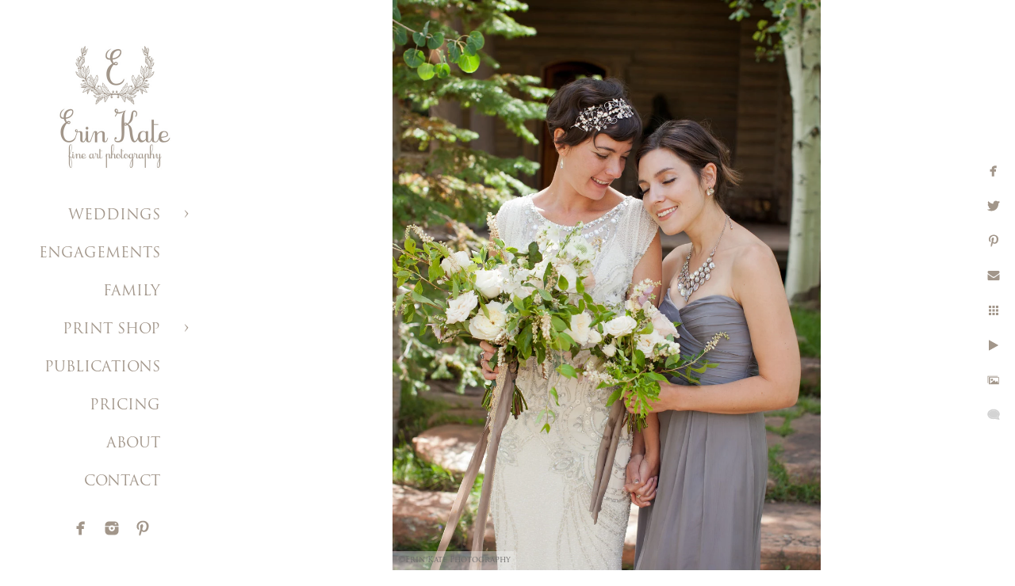

--- FILE ---
content_type: text/html; charset=utf-8
request_url: https://www.erinkatephoto.com/weddings/red-cliff-ranch-lizzy-pat/vqbdsmbwqpj
body_size: 3795
content:
<!DOCTYPE html>
<!-- site by Good Gallery, www.goodgallery.com -->
<html class="no-js GalleryPage ">
<head>
<title>Summer Red Cliff Ranch Pictures</title>
<link rel="dns-prefetch" href="//cdn.goodgallery.com" />
<link rel="shortcut icon" href="//cdn.goodgallery.com/c893b99c-3f45-4b22-b3a0-6ff099cfcf49/logo/268s6pqa/qeqwhcwujb4.ico" />

 <meta name="robots" content="noarchive" /> 	 <link rel="canonical" href="https://www.erinkatephoto.com/weddings/red-cliff-ranch-lizzy-pat/vqbdsmbwqpj" />
 <style type="text/css">.YB:before{content: attr(data-c);display: block;height: 150em;}</style><link rel="stylesheet" type="text/css" media="print" onload="if(media!='all')media='all'" href="//cdn.goodgallery.com/c893b99c-3f45-4b22-b3a0-6ff099cfcf49/d/Desktop-t8y-u74gUmt9gQr-xkvkzg-2-3yyNAmtXd5IoA_kzViz28w.css" />
<script type="text/javascript" src="//cdn.goodgallery.com/c893b99c-3f45-4b22-b3a0-6ff099cfcf49/p/bundle-2teHGVEHG23F7yH4EM4Vng-20250629021656.js"></script>
<script type="text/javascript" src="//cdn.goodgallery.com/c893b99c-3f45-4b22-b3a0-6ff099cfcf49/d/PageData-374y1qs8-97a34cf1-b67c-4c3a-b7c9-8e8e71991e85-3yyNAmtXd5IoA_kzViz28w-2.js"></script>
<!--[if lt IE 9]><script type="text/javascript" src="/admin/Scripts/jQuery.XDomainRequest.js"></script><![endif]-->

<meta property="og:url" content="https://www.erinkatephoto.com/weddings/red-cliff-ranch-lizzy-pat/vqbdsmbwqpj" />
<meta property="og:type" content="website" />
<meta property="og:site_name" content="" />
<meta property="og:image" content="https://cdn.goodgallery.com/c893b99c-3f45-4b22-b3a0-6ff099cfcf49/r/1024/26c246wb/vqbdsmbwqpj.jpg" />
<meta property="og:title" content="Summer Red Cliff Ranch Pictures" />
<meta property="og:description" />

<script type="application/ld+json">{ "@context": "http://schema.org", "@type": "BreadcrumbList", "itemListElement": [ { "@type": "ListItem", "position": "1", "item": { "@id": "https://www.erinkatephoto.com/", "name": "Home" } }, { "@type": "ListItem", "position": "2", "item": { "@id": "https://www.erinkatephoto.com/weddings", "name": "WEDDINGS" } }, { "@type": "ListItem", "position": "3", "item": { "@id": "https://www.erinkatephoto.com/weddings/red-cliff-ranch-lizzy-pat", "name": "Red Cliff Ranch - Lizzy & Pat" } } ] }</script>

<style type="text/css" data-id="inline">
html.js, html.js body {margin:0;padding:0;}
.elementContainer img {width:100%}
ul.GalleryUIMenu {list-style: none;margin: 0;padding: 0} ul.GalleryUIMenu a {text-decoration: none} ul.GalleryUIMenu li {position: relative; white-space: nowrap}
.GalleryUISiteNavigation {background-color: rgba(255, 255, 255, 1);width:250px}
.GalleryUIMenuTopLevel .GalleryUIMenu {display: inline-block} ul.GalleryUIMenu li, div.GalleryUIMenuSubMenuDiv li {text-transform:none}
.GalleryUIMenuTopLevel .GalleryUIMenu > li {padding: 15px 30px 10px 15px;border:0px solid #FFFFFF;border-left-width:0px;border-top-width:0px;white-space:normal;text-align:right}
.GalleryUIMenu > li {color:#a2968a;background-color:rgba(255, 255, 255, 1);font-size:18px;;position:relative}
.GalleryUIMenu > li > a {color:#a2968a} .GalleryUIMenu > li.Active > a {color:#a2968a}
.GalleryUIMenu > li.Active {color:#a2968a;background-color:rgba(255, 255, 255, 1)}
span.SubMenuArrow,span.SubMenuArrowLeft,span.SubMenuArrowRight,span.SubMenuArrowUp,span.SubMenuArrowDown {display:block;position:absolute;top:50%;right:10px;margin-top:-5px;height:10px;width:10px;background-color:transparent;} span.SubMenuArrowSizing {display:inline-block;width:20px;height:10px;opacity:0;margin-right:-2px;}

 .GalleryUISiteNavigation {position:fixed;top:0;left:0}
.GalleryUIMenuTopLevel .GalleryUIMenu {width:250px} .GalleryUISiteNavigation {height:100%}


html { font-family: 'Trajan Pro', serif ; } @font-face {     font-display:swap;font-family: 'Trajan Pro';     font-style: normal;     font-weight: 400;     src: local('Trajan Pro'), url(https://cdn.goodgallery.com/GoogleFont/TrajanPro/Trajan%20Pro%20Regular.ttf) format('truetype'); }
.GalleryUIMenu, .GalleryUIMenu a { font-family: 'Trajan Pro', serif ; } @font-face {     font-display:swap;font-family: 'Trajan Pro';     font-style: normal;     font-weight: 400;     src: local('Trajan Pro'), url(https://cdn.goodgallery.com/GoogleFont/TrajanPro/Trajan%20Pro%20Regular.ttf) format('truetype'); }
.PageTemplateText,.CaptionContainer,.PageInformationArea,.GGTextContent { font-family: 'Times New Roman', TimesNewRoman, Times, Baskerville, Georgia, serif; }
h1, h2, h3, h4, h5, h6 { font-family: 'Trajan Pro', serif ;font-weight:700; } @font-face {     font-display:swap;font-family: 'Trajan Pro';     font-style: normal;     font-weight: 400;     src: local('Trajan Pro'), url(https://cdn.goodgallery.com/GoogleFont/TrajanPro/Trajan%20Pro%20Regular.ttf) format('truetype'); }
.GalleryUIContainer .NameMark { font-family: 'Trajan Pro', serif ; } @font-face {     font-display:swap;font-family: 'Trajan Pro';     font-style: normal;     font-weight: 400;     src: local('Trajan Pro'), url(https://cdn.goodgallery.com/GoogleFont/TrajanPro/Trajan%20Pro%20Regular.ttf) format('truetype'); }
.GalleryMenuContent .GGMenuPageHeading { font-family: 'Trajan Pro', serif ; } @font-face {     font-display:swap;font-family: 'Trajan Pro';     font-style: normal;     font-weight: 400;     src: local('Trajan Pro'), url(https://cdn.goodgallery.com/GoogleFont/TrajanPro/Trajan%20Pro%20Regular.ttf) format('truetype'); }
.GMLabel { font-family: 'Trajan Pro', serif ; } @font-face {     font-display:swap;font-family: 'Trajan Pro';     font-style: normal;     font-weight: 400;     src: local('Trajan Pro'), url(https://cdn.goodgallery.com/GoogleFont/TrajanPro/Trajan%20Pro%20Regular.ttf) format('truetype'); }
.GMTagline { font-family: 'Trajan Pro', serif ; } @font-face {     font-display:swap;font-family: 'Trajan Pro';     font-style: normal;     font-weight: 400;     src: local('Trajan Pro'), url(https://cdn.goodgallery.com/GoogleFont/TrajanPro/Trajan%20Pro%20Regular.ttf) format('truetype'); }
div.GGForm label.SectionHeading { font-family: 'Verdana', Tahoma, Segoe, sans-serif; }
.GGHamburgerMenuLabel { font-family: 'Trajan Pro', serif ; } @font-face {     font-display:swap;font-family: 'Trajan Pro';     font-style: normal;     font-weight: 400;     src: local('Trajan Pro'), url(https://cdn.goodgallery.com/GoogleFont/TrajanPro/Trajan%20Pro%20Regular.ttf) format('truetype'); }
h2 { font-family: 'Trajan Pro', serif ;font-weight:700; } @font-face {     font-display:swap;font-family: 'Trajan Pro';     font-style: normal;     font-weight: 400;     src: local('Trajan Pro'), url(https://cdn.goodgallery.com/GoogleFont/TrajanPro/Trajan%20Pro%20Regular.ttf) format('truetype'); }
h3 { font-family: 'Trajan Pro', serif ;font-weight:700; } @font-face {     font-display:swap;font-family: 'Trajan Pro';     font-style: normal;     font-weight: 400;     src: local('Trajan Pro'), url(https://cdn.goodgallery.com/GoogleFont/TrajanPro/Trajan%20Pro%20Regular.ttf) format('truetype'); }
h4 { font-family: 'Trajan Pro', serif ;font-weight:700; } @font-face {     font-display:swap;font-family: 'Trajan Pro';     font-style: normal;     font-weight: 400;     src: local('Trajan Pro'), url(https://cdn.goodgallery.com/GoogleFont/TrajanPro/Trajan%20Pro%20Regular.ttf) format('truetype'); }
h5 { font-family: 'Trajan Pro', serif ;font-weight:700; } @font-face {     font-display:swap;font-family: 'Trajan Pro';     font-style: normal;     font-weight: 400;     src: local('Trajan Pro'), url(https://cdn.goodgallery.com/GoogleFont/TrajanPro/Trajan%20Pro%20Regular.ttf) format('truetype'); }
h6 { font-family: 'Trajan Pro', serif ;font-weight:700; } @font-face {     font-display:swap;font-family: 'Trajan Pro';     font-style: normal;     font-weight: 400;     src: local('Trajan Pro'), url(https://cdn.goodgallery.com/GoogleFont/TrajanPro/Trajan%20Pro%20Regular.ttf) format('truetype'); }
h1 { line-height: 1.45; text-transform: none; text-align: left; letter-spacing: 0px; }
h2 { line-height: 1.45; text-transform: none; text-align: left; letter-spacing: 0px;  }
h3 { line-height: 1.45; text-transform: none; text-align: left; letter-spacing: 0px; }
h4 { line-height: 1.45; text-transform: none; text-align: left; letter-spacing: 0px; }
h5 { line-height: 1.45; text-transform: none; text-align: left; letter-spacing: 0px; }
h6 { line-height: 1.45; text-transform: none; text-align: left; letter-spacing: 0px; }
.PageTemplateText,.CaptionContainer,.PageInformationArea,.GGTextContent { line-height: 1.45; text-transform: none; text-align: left; }
ul.GGBottomNavigation span { font-family: 'Trajan Pro', serif ; } @font-face {     font-display:swap;font-family: 'Trajan Pro';     font-style: normal;     font-weight: 400;     src: local('Trajan Pro'), url(https://cdn.goodgallery.com/GoogleFont/TrajanPro/Trajan%20Pro%20Regular.ttf) format('truetype'); }
.GGTextContent .GGBreadCrumbs .GGBreadCrumb, .GGTextContent .GGBreadCrumb span { font-family: 'Trajan Pro', serif ; } @font-face {     font-display:swap;font-family: 'Trajan Pro';     font-style: normal;     font-weight: 400;     src: local('Trajan Pro'), url(https://cdn.goodgallery.com/GoogleFont/TrajanPro/Trajan%20Pro%20Regular.ttf) format('truetype'); }


</style>
</head>
<body data-page-type="gallery" class="GalleryUIContainer" data-page-id="97a34cf1-b67c-4c3a-b7c9-8e8e71991e85" data-tags="" data-menu-hash="3yyNAmtXd5IoA_kzViz28w" data-settings-hash="t8y-u74gUmt9gQr-xkvkzg" data-fotomotoid="" data-imglocation="//cdn.goodgallery.com/c893b99c-3f45-4b22-b3a0-6ff099cfcf49/" data-cdn="//cdn.goodgallery.com/c893b99c-3f45-4b22-b3a0-6ff099cfcf49" data-stoken="374y1qs8" data-settingstemplateid="">
<div class="GalleryUIContentParent" data-pretagged="true">
<div class="GalleryUIContentContainer" data-pretagged="true">
<div class="GalleryUIContent" data-pretagged="true"><div class="CanvasContainer" data-id="vqbdsmbwqpj" data-pretagged="true" style="overflow:hidden;"><div class="imgContainer" style="position:absolute;"><div class="dummy" style="padding-top:133.333%;"></div><div class="elementContainer" style="position:absolute;top:0;bottom:0;left:0;right:0;overflow:hidden;"><picture><source type="image/webp" sizes="63vw" srcset="//cdn.goodgallery.com/c893b99c-3f45-4b22-b3a0-6ff099cfcf49/r/0200/26c246wb/vqbdsmbwqpj.webp 200w, //cdn.goodgallery.com/c893b99c-3f45-4b22-b3a0-6ff099cfcf49/r/0300/26c246wb/vqbdsmbwqpj.webp 300w, //cdn.goodgallery.com/c893b99c-3f45-4b22-b3a0-6ff099cfcf49/r/0640/26c246wb/vqbdsmbwqpj.webp 480w, //cdn.goodgallery.com/c893b99c-3f45-4b22-b3a0-6ff099cfcf49/r/0800/26c246wb/vqbdsmbwqpj.webp 640w, //cdn.goodgallery.com/c893b99c-3f45-4b22-b3a0-6ff099cfcf49/r/1024/26c246wb/vqbdsmbwqpj.webp 800w, //cdn.goodgallery.com/c893b99c-3f45-4b22-b3a0-6ff099cfcf49/r/1280/26c246wb/vqbdsmbwqpj.webp 1024w, //cdn.goodgallery.com/c893b99c-3f45-4b22-b3a0-6ff099cfcf49/r/1600/26c246wb/vqbdsmbwqpj.webp 1280w, //cdn.goodgallery.com/c893b99c-3f45-4b22-b3a0-6ff099cfcf49/r/1920/26c246wb/vqbdsmbwqpj.webp 1600w, //cdn.goodgallery.com/c893b99c-3f45-4b22-b3a0-6ff099cfcf49/r/2560/26c246wb/vqbdsmbwqpj.webp 1920w, //cdn.goodgallery.com/c893b99c-3f45-4b22-b3a0-6ff099cfcf49/r/3200/26c246wb/vqbdsmbwqpj.webp 2560w, //cdn.goodgallery.com/c893b99c-3f45-4b22-b3a0-6ff099cfcf49/r/4096/26c246wb/vqbdsmbwqpj.webp 3200w" /><source type="image/jpeg" sizes="63vw" srcset="//cdn.goodgallery.com/c893b99c-3f45-4b22-b3a0-6ff099cfcf49/r/0200/26c246wb/vqbdsmbwqpj.jpg 200w, //cdn.goodgallery.com/c893b99c-3f45-4b22-b3a0-6ff099cfcf49/r/0300/26c246wb/vqbdsmbwqpj.jpg 300w, //cdn.goodgallery.com/c893b99c-3f45-4b22-b3a0-6ff099cfcf49/r/0640/26c246wb/vqbdsmbwqpj.jpg 480w, //cdn.goodgallery.com/c893b99c-3f45-4b22-b3a0-6ff099cfcf49/r/0800/26c246wb/vqbdsmbwqpj.jpg 640w, //cdn.goodgallery.com/c893b99c-3f45-4b22-b3a0-6ff099cfcf49/r/1024/26c246wb/vqbdsmbwqpj.jpg 800w, //cdn.goodgallery.com/c893b99c-3f45-4b22-b3a0-6ff099cfcf49/r/1280/26c246wb/vqbdsmbwqpj.jpg 1024w, //cdn.goodgallery.com/c893b99c-3f45-4b22-b3a0-6ff099cfcf49/r/1600/26c246wb/vqbdsmbwqpj.jpg 1280w, //cdn.goodgallery.com/c893b99c-3f45-4b22-b3a0-6ff099cfcf49/r/1920/26c246wb/vqbdsmbwqpj.jpg 1600w, //cdn.goodgallery.com/c893b99c-3f45-4b22-b3a0-6ff099cfcf49/r/2560/26c246wb/vqbdsmbwqpj.jpg 1920w, //cdn.goodgallery.com/c893b99c-3f45-4b22-b3a0-6ff099cfcf49/r/3200/26c246wb/vqbdsmbwqpj.jpg 2560w, //cdn.goodgallery.com/c893b99c-3f45-4b22-b3a0-6ff099cfcf49/r/4096/26c246wb/vqbdsmbwqpj.jpg 3200w" /><img src="//cdn.goodgallery.com/c893b99c-3f45-4b22-b3a0-6ff099cfcf49/r/1280/26c246wb/vqbdsmbwqpj.jpg" draggable="false" alt="" title="" srcset="//cdn.goodgallery.com/c893b99c-3f45-4b22-b3a0-6ff099cfcf49/r/1280/26c246wb/vqbdsmbwqpj.jpg, //cdn.goodgallery.com/c893b99c-3f45-4b22-b3a0-6ff099cfcf49/r/3200/26c246wb/vqbdsmbwqpj.jpg 2x" loading="lazy" /></picture></div></div></div></div>
</div>
<div class="prev"></div><div class="next"></div><span class="prev SingleImageHidden"></span><span class="next SingleImageHidden"></span>
<div class="GalleryUIThumbnailPanelContainerParent"></div>
</div>
        
<div class="GalleryUISiteNavigation"><a href="/" class="NavigationLogoTarget"><img src="https://logocdn.goodgallery.com/c893b99c-3f45-4b22-b3a0-6ff099cfcf49/340x0/268s6pqa/qeqwhcwujb4.jpg" alt="" title="" border="0" style="padding: 50px 20px 20px 60px;" height="170" width="170"></a><div class="GalleryUIMenuTopLevel" data-predefined="true"><div class="GalleryUIMenuContainer" data-predefined="true"><ul class="GalleryUIMenu" data-predefined="true"><li data-pid="e71ef447-ed9d-45e3-8a1d-8094fb9f6e62"><a href="/weddings">WEDDINGS</a><span class="SubMenuArrow"> </span><span class="SubMenuArrowSizing"> </span></li><li data-pid="8ebb4a3a-10ad-43d2-9ffa-79985172b146"><a href="/engagements">ENGAGEMENTS</a><span class="SubMenuArrowSizing"> </span></li><li data-pid="f590670e-4b7d-446e-ab07-ac10cbd30fd5"><a href="/family">FAMILY</a><span class="SubMenuArrowSizing"> </span></li><li data-pid="a8062027-0945-44d3-9102-21a89a1f3b3d"><a href="#">PRINT SHOP</a><span class="SubMenuArrow"> </span><span class="SubMenuArrowSizing"> </span></li><li data-pid="12506aaa-79bc-48fb-8cb7-49f654875d97"><a href="/publicationswedding">PUBLICATIONS</a><span class="SubMenuArrowSizing"> </span></li><li data-pid="c3799d7e-3e51-4888-ba77-114a715a37ad"><a href="/pricing">PRICING</a><span class="SubMenuArrowSizing"> </span></li><li data-pid="4f4f2b36-810a-491c-aeff-341a078c7ed5"><a href="/about">ABOUT</a><span class="SubMenuArrowSizing"> </span></li><li data-pid="2580dad9-918b-42a7-840a-c03a0d72fbf0"><a href="/contact">CONTACT</a><span class="SubMenuArrowSizing"> </span></li><li data-pid="b2c1cb08-b9b7-4eba-998f-87b2bd43d462" class="TypeMenuHTML SocialNetwork"><span class="SubMenuArrowSizing"> </span></li></ul></div></div></div><div class="GalleryUIMenuSubLevel" style="opacity:0;display:none;z-index:10101;" data-pid="e71ef447-ed9d-45e3-8a1d-8094fb9f6e62"><div class="GalleryUIMenuContainer"><ul class="GalleryUIMenu"><li data-pid="4076ed39-8b52-41a3-8923-a783c32962be"><a href="/weddings/high-star-ranch-wedding-laura-iain">High Star Ranch Wedding - Laura & Iain</a></li><li data-pid="b41ee0ca-7eda-417b-b9c7-1b8f7fcdc61f"><a href="/weddings/sundance-resort-wedding-susan-jack">Sundance Resort Wedding - Susan & Jack</a></li><li data-pid="cde3ab78-c8da-438c-87d1-56a3542341fc"><a href="/weddings/red-cliff-ranch-carly-ned">Red Cliff Ranch - Carly & Ned</a></li><li data-pid="51e143e5-9246-44ed-afb0-71f2cad14ad5"><a href="/weddings/st-regis-deer-valley-laurel-taylor">St. Regis Deer Valley - Laurel & Taylor</a></li><li data-pid="fe5d0b1a-63a0-4e74-a93a-f3d45d933d24"><a href="/weddings/washington-school-house-hotel-claire-austin">Washington School House Hotel - Claire & Austin</a></li><li data-pid="97a34cf1-b67c-4c3a-b7c9-8e8e71991e85"><a href="/weddings/red-cliff-ranch-lizzy-pat">Red Cliff Ranch - Lizzy & Pat</a></li><li data-pid="dd5693bb-28b9-4b13-a907-9b627e537669"><a href="/weddings/snowbird-ski-resort-nicole-justin">Snowbird Ski Resort - Nicole & Justin</a></li><li data-pid="f9552395-739d-4009-922a-93c8c80f8dbe"><a href="/weddings/empire-lodge-deer-valley-genevieve-eric">Empire Lodge Deer Valley - Genevieve & Eric</a></li><li data-pid="ceef5028-b740-4089-9bdd-92a299eb0ca4"><a href="/weddings/heber-ranch-wedding-tina-nick">Heber Ranch Wedding - Tina & Nick</a></li><li data-pid="4f645c65-a582-4c89-b856-cc547e840589"><a href="/weddings/deer-valley-backyard-lindsay-jeff">Deer Valley Backyard - Lindsay & Jeff</a></li><li data-pid="48b43ae6-1d2e-4baf-975b-0bb57f666b5f"><a href="/weddings/washington-school-house-hotel-kari-kevin">Washington School House Hotel - Kari & Kevin</a></li></ul></div></div><div class="GalleryUIMenuSubLevel" style="opacity:0;display:none;z-index:10101;" data-pid="a8062027-0945-44d3-9102-21a89a1f3b3d"><div class="GalleryUIMenuContainer"><ul class="GalleryUIMenu"><li data-pid="a387d9a7-dc0a-403e-a9b5-4b96460f1ffc"><a href="/link-acoVWZBmAn/wanderlust">Wanderlust</a></li><li data-pid="88a28e6f-31f6-41e8-ab62-4708834f9eb1"><a href="/link-acoVWZBmAn/horse">The Horse</a></li><li data-pid="4a42efc1-828c-447d-b5dc-0ad5e2d39efc"><a href="/link-acoVWZBmAn/mini-prints-diptychs">Mini Prints / Diptychs</a></li></ul></div></div>
     

</body>
</html>


--- FILE ---
content_type: text/html; charset=utf-8
request_url: https://www.erinkatephoto.com/weddings/red-cliff-ranch-lizzy-pat?IsAjax=1
body_size: 37058
content:
<!DOCTYPE html><!-- site by Good Gallery, www.goodgallery.com -->
<html class="no-js GalleryPage ">
<head>
<title>Summer Red Cliff Ranch Pictures</title>
<link rel="dns-prefetch" href="//cdn.goodgallery.com" />
<link rel="shortcut icon" href="//cdn.goodgallery.com/c893b99c-3f45-4b22-b3a0-6ff099cfcf49/logo/268s6pqa/qeqwhcwujb4.ico" />

 <meta name="robots" content="noarchive" /> 	 <link rel="canonical" href="https://www.erinkatephoto.com/weddings/red-cliff-ranch-lizzy-pat" />
 <style type="text/css">.YB:before{content: attr(data-c);display: block;height: 150em;}</style><link rel="stylesheet" type="text/css" media="print" onload="if(media!='all')media='all'" href="//cdn.goodgallery.com/c893b99c-3f45-4b22-b3a0-6ff099cfcf49/d/Desktop-t8y-u74gUmt9gQr-xkvkzg-2-3yyNAmtXd5IoA_kzViz28w.css" />
<script type="text/javascript" src="//cdn.goodgallery.com/c893b99c-3f45-4b22-b3a0-6ff099cfcf49/p/bundle-2teHGVEHG23F7yH4EM4Vng-20250629021656.js"></script>
<script type="text/javascript" src="//cdn.goodgallery.com/c893b99c-3f45-4b22-b3a0-6ff099cfcf49/d/PageData-374y1qs8-97a34cf1-b67c-4c3a-b7c9-8e8e71991e85-3yyNAmtXd5IoA_kzViz28w-2.js"></script>
<!--[if lt IE 9]><script type="text/javascript" src="/admin/Scripts/jQuery.XDomainRequest.js"></script><![endif]-->

<meta property="og:url" content="https://www.erinkatephoto.com/weddings/red-cliff-ranch-lizzy-pat" />
<meta property="og:type" content="website" />
<meta property="og:site_name" content="" />
<meta property="og:image" content="https://cdn.goodgallery.com/c893b99c-3f45-4b22-b3a0-6ff099cfcf49/s/0200/26c23rcb/irnz1gtzk5x.jpg"/><meta property="og:image" content="https://cdn.goodgallery.com/c893b99c-3f45-4b22-b3a0-6ff099cfcf49/s/0200/26c23re2/gfk3aoretzv.jpg"/><meta property="og:image" content="https://cdn.goodgallery.com/c893b99c-3f45-4b22-b3a0-6ff099cfcf49/s/0200/26c23rea/gr1ibqnwvf1.jpg"/><meta property="og:image" content="https://cdn.goodgallery.com/c893b99c-3f45-4b22-b3a0-6ff099cfcf49/s/0200/26c23rgz/4o5y5lkzrwq.jpg"/><meta property="og:image" content="https://cdn.goodgallery.com/c893b99c-3f45-4b22-b3a0-6ff099cfcf49/s/0200/26c23rgy/kllhwow1fdk.jpg"/><meta property="og:image" content="https://cdn.goodgallery.com/c893b99c-3f45-4b22-b3a0-6ff099cfcf49/s/0200/26c23rho/nhopqe5lwpe.jpg"/><meta property="og:image" content="https://cdn.goodgallery.com/c893b99c-3f45-4b22-b3a0-6ff099cfcf49/s/0200/26c23rjv/jj3j1o3o3et.jpg"/><meta property="og:image" content="https://cdn.goodgallery.com/c893b99c-3f45-4b22-b3a0-6ff099cfcf49/s/0200/26c23rna/hresfwmrl21.jpg"/><meta property="og:image" content="https://cdn.goodgallery.com/c893b99c-3f45-4b22-b3a0-6ff099cfcf49/s/0200/26c23rna/x5zvlxfqeep.jpg"/><meta property="og:image" content="https://cdn.goodgallery.com/c893b99c-3f45-4b22-b3a0-6ff099cfcf49/s/0200/26c23rse/4shq2mrkyzd.jpg"/><meta property="og:image" content="https://cdn.goodgallery.com/c893b99c-3f45-4b22-b3a0-6ff099cfcf49/s/0200/26c23rrn/2gjrobk1zdb.jpg"/><meta property="og:image" content="https://cdn.goodgallery.com/c893b99c-3f45-4b22-b3a0-6ff099cfcf49/s/0200/26c23rsd/io0xbpcv5nn.jpg"/><meta property="og:image" content="https://cdn.goodgallery.com/c893b99c-3f45-4b22-b3a0-6ff099cfcf49/s/0200/26c23rul/yhibmvkie5t.jpg"/><meta property="og:image" content="https://cdn.goodgallery.com/c893b99c-3f45-4b22-b3a0-6ff099cfcf49/s/0200/26c23rul/xnczgw1fwhk.jpg"/><meta property="og:image" content="https://cdn.goodgallery.com/c893b99c-3f45-4b22-b3a0-6ff099cfcf49/s/0200/26c23rvj/ueiij4543bl.jpg"/><meta property="og:image" content="https://cdn.goodgallery.com/c893b99c-3f45-4b22-b3a0-6ff099cfcf49/s/0200/26c23rvj/ofttut5zzyn.jpg"/><meta property="og:image" content="https://cdn.goodgallery.com/c893b99c-3f45-4b22-b3a0-6ff099cfcf49/s/0200/26c23rzv/elp1jdi3xm1.jpg"/><meta property="og:image" content="https://cdn.goodgallery.com/c893b99c-3f45-4b22-b3a0-6ff099cfcf49/s/0200/26c23ry9/5y5hb3frefi.jpg"/><meta property="og:image" content="https://cdn.goodgallery.com/c893b99c-3f45-4b22-b3a0-6ff099cfcf49/s/0200/26c23rzv/i44o0bqpdz0.jpg"/><meta property="og:image" content="https://cdn.goodgallery.com/c893b99c-3f45-4b22-b3a0-6ff099cfcf49/s/0200/26c23s0a/vuatuu30pjt.jpg"/><meta property="og:image" content="https://cdn.goodgallery.com/c893b99c-3f45-4b22-b3a0-6ff099cfcf49/s/0200/26c23s34/c1rxvnz0b2a.jpg"/><meta property="og:image" content="https://cdn.goodgallery.com/c893b99c-3f45-4b22-b3a0-6ff099cfcf49/s/0200/26c23s34/od5d1gbq32z.jpg"/><meta property="og:image" content="https://cdn.goodgallery.com/c893b99c-3f45-4b22-b3a0-6ff099cfcf49/s/0200/26c23s39/3lf1ujkloh0.jpg"/><meta property="og:image" content="https://cdn.goodgallery.com/c893b99c-3f45-4b22-b3a0-6ff099cfcf49/s/0200/26c23s6q/n0b215mdccq.jpg"/><meta property="og:image" content="https://cdn.goodgallery.com/c893b99c-3f45-4b22-b3a0-6ff099cfcf49/s/0200/26c23s5t/n4vl3lv0djr.jpg"/><meta property="og:image" content="https://cdn.goodgallery.com/c893b99c-3f45-4b22-b3a0-6ff099cfcf49/s/0200/26c23s69/lehsqgkvbys.jpg"/><meta property="og:image" content="https://cdn.goodgallery.com/c893b99c-3f45-4b22-b3a0-6ff099cfcf49/s/0200/26c23s8j/ct0abpd0g1b.jpg"/><meta property="og:image" content="https://cdn.goodgallery.com/c893b99c-3f45-4b22-b3a0-6ff099cfcf49/s/0200/26c23s8j/35x4xbp5pv0.jpg"/><meta property="og:image" content="https://cdn.goodgallery.com/c893b99c-3f45-4b22-b3a0-6ff099cfcf49/s/0200/26c23s99/102blxphb05.jpg"/><meta property="og:image" content="https://cdn.goodgallery.com/c893b99c-3f45-4b22-b3a0-6ff099cfcf49/s/0200/26c23sb6/iqpnbgw3uvh.jpg"/><meta property="og:image" content="https://cdn.goodgallery.com/c893b99c-3f45-4b22-b3a0-6ff099cfcf49/s/0200/26c23sbx/lruigf5ov2x.jpg"/><meta property="og:image" content="https://cdn.goodgallery.com/c893b99c-3f45-4b22-b3a0-6ff099cfcf49/s/0200/26c23se3/zfd31tkrnab.jpg"/><meta property="og:image" content="https://cdn.goodgallery.com/c893b99c-3f45-4b22-b3a0-6ff099cfcf49/s/0200/26c23seq/1sicglesrwe.jpg"/><meta property="og:image" content="https://cdn.goodgallery.com/c893b99c-3f45-4b22-b3a0-6ff099cfcf49/s/0200/26c23snb/bxg0uk3y3da.jpg"/><meta property="og:image" content="https://cdn.goodgallery.com/c893b99c-3f45-4b22-b3a0-6ff099cfcf49/s/0200/26c23sqd/4k3hwtc4xii.jpg"/><meta property="og:image" content="https://cdn.goodgallery.com/c893b99c-3f45-4b22-b3a0-6ff099cfcf49/s/0200/26c23t8s/qkf252l52qm.jpg"/>
<script type="application/ld+json">{ "@context": "http://schema.org", "@type": "BreadcrumbList", "itemListElement": [ { "@type": "ListItem", "position": "1", "item": { "@id": "https://www.erinkatephoto.com/", "name": "Home" } }, { "@type": "ListItem", "position": "2", "item": { "@id": "https://www.erinkatephoto.com/weddings", "name": "WEDDINGS" } }, { "@type": "ListItem", "position": "3", "item": { "@id": "https://www.erinkatephoto.com/weddings/red-cliff-ranch-lizzy-pat", "name": "Red Cliff Ranch - Lizzy & Pat" } } ] }</script>

<style type="text/css" data-id="inline">
html.js, html.js body {margin:0;padding:0;}
div.ThumbnailPanelThumbnailContainer div.Placeholder, div.ThumbnailPanelThumbnailContainer .CVThumb {position: absolute;left: 0px;top: 0px;height: 100%;width: 100%;border: 0px} div.ThumbnailPanelThumbnailContainer .CVThumb {text-align: center} div.ThumbnailPanelThumbnailContainer .CVThumb img {max-width: 100%;width: 100%;border: 0px} span.ThumbnailPanelEntityLoaded div.Placeholder {display: none;}
html.no-js .CVThumb img {opacity:0} div.ThumbnailPanelThumbnailContainer {overflow:hidden;position:absolute;top:0px;left:0px} .YB:before{content: attr(data-c);display: block;height: 150em;width:100%;background-color:#FFFFFF;position:fixed;z-index:9999;}
.GalleryUIThumbnailPanelContainerParent {background-color:#FFFFFF}
ul.GalleryUIMenu {list-style: none;margin: 0;padding: 0} ul.GalleryUIMenu a {text-decoration: none} ul.GalleryUIMenu li {position: relative; white-space: nowrap}
.GalleryUISiteNavigation {background-color: rgba(255, 255, 255, 1);width:250px}
.GalleryUIMenuTopLevel .GalleryUIMenu {display: inline-block} ul.GalleryUIMenu li, div.GalleryUIMenuSubMenuDiv li {text-transform:none}
.GalleryUIMenuTopLevel .GalleryUIMenu > li {padding: 15px 30px 10px 15px;border:0px solid #FFFFFF;border-left-width:0px;border-top-width:0px;white-space:normal;text-align:right}
.GalleryUIMenu > li {color:#a2968a;background-color:rgba(255, 255, 255, 1);font-size:18px;;position:relative}
.GalleryUIMenu > li > a {color:#a2968a} .GalleryUIMenu > li.Active > a {color:#a2968a}
.GalleryUIMenu > li.Active {color:#a2968a;background-color:rgba(255, 255, 255, 1)}
span.SubMenuArrow,span.SubMenuArrowLeft,span.SubMenuArrowRight,span.SubMenuArrowUp,span.SubMenuArrowDown {display:block;position:absolute;top:50%;right:10px;margin-top:-5px;height:10px;width:10px;background-color:transparent;} span.SubMenuArrowSizing {display:inline-block;width:20px;height:10px;opacity:0;margin-right:-2px;}

 .GalleryUISiteNavigation {position:fixed;top:0;left:0}
.GalleryUIMenuTopLevel .GalleryUIMenu {width:250px} .GalleryUISiteNavigation {height:100%}


html { font-family: 'Trajan Pro', serif ; } @font-face {     font-display:swap;font-family: 'Trajan Pro';     font-style: normal;     font-weight: 400;     src: local('Trajan Pro'), url(https://cdn.goodgallery.com/GoogleFont/TrajanPro/Trajan%20Pro%20Regular.ttf) format('truetype'); }
.GalleryUIMenu, .GalleryUIMenu a { font-family: 'Trajan Pro', serif ; } @font-face {     font-display:swap;font-family: 'Trajan Pro';     font-style: normal;     font-weight: 400;     src: local('Trajan Pro'), url(https://cdn.goodgallery.com/GoogleFont/TrajanPro/Trajan%20Pro%20Regular.ttf) format('truetype'); }
.PageTemplateText,.CaptionContainer,.PageInformationArea,.GGTextContent { font-family: 'Times New Roman', TimesNewRoman, Times, Baskerville, Georgia, serif; }
h1, h2, h3, h4, h5, h6 { font-family: 'Trajan Pro', serif ;font-weight:700; } @font-face {     font-display:swap;font-family: 'Trajan Pro';     font-style: normal;     font-weight: 400;     src: local('Trajan Pro'), url(https://cdn.goodgallery.com/GoogleFont/TrajanPro/Trajan%20Pro%20Regular.ttf) format('truetype'); }
.GalleryUIContainer .NameMark { font-family: 'Trajan Pro', serif ; } @font-face {     font-display:swap;font-family: 'Trajan Pro';     font-style: normal;     font-weight: 400;     src: local('Trajan Pro'), url(https://cdn.goodgallery.com/GoogleFont/TrajanPro/Trajan%20Pro%20Regular.ttf) format('truetype'); }
.GalleryMenuContent .GGMenuPageHeading { font-family: 'Trajan Pro', serif ; } @font-face {     font-display:swap;font-family: 'Trajan Pro';     font-style: normal;     font-weight: 400;     src: local('Trajan Pro'), url(https://cdn.goodgallery.com/GoogleFont/TrajanPro/Trajan%20Pro%20Regular.ttf) format('truetype'); }
.GMLabel { font-family: 'Trajan Pro', serif ; } @font-face {     font-display:swap;font-family: 'Trajan Pro';     font-style: normal;     font-weight: 400;     src: local('Trajan Pro'), url(https://cdn.goodgallery.com/GoogleFont/TrajanPro/Trajan%20Pro%20Regular.ttf) format('truetype'); }
.GMTagline { font-family: 'Trajan Pro', serif ; } @font-face {     font-display:swap;font-family: 'Trajan Pro';     font-style: normal;     font-weight: 400;     src: local('Trajan Pro'), url(https://cdn.goodgallery.com/GoogleFont/TrajanPro/Trajan%20Pro%20Regular.ttf) format('truetype'); }
div.GGForm label.SectionHeading { font-family: 'Verdana', Tahoma, Segoe, sans-serif; }
.GGHamburgerMenuLabel { font-family: 'Trajan Pro', serif ; } @font-face {     font-display:swap;font-family: 'Trajan Pro';     font-style: normal;     font-weight: 400;     src: local('Trajan Pro'), url(https://cdn.goodgallery.com/GoogleFont/TrajanPro/Trajan%20Pro%20Regular.ttf) format('truetype'); }
h2 { font-family: 'Trajan Pro', serif ;font-weight:700; } @font-face {     font-display:swap;font-family: 'Trajan Pro';     font-style: normal;     font-weight: 400;     src: local('Trajan Pro'), url(https://cdn.goodgallery.com/GoogleFont/TrajanPro/Trajan%20Pro%20Regular.ttf) format('truetype'); }
h3 { font-family: 'Trajan Pro', serif ;font-weight:700; } @font-face {     font-display:swap;font-family: 'Trajan Pro';     font-style: normal;     font-weight: 400;     src: local('Trajan Pro'), url(https://cdn.goodgallery.com/GoogleFont/TrajanPro/Trajan%20Pro%20Regular.ttf) format('truetype'); }
h4 { font-family: 'Trajan Pro', serif ;font-weight:700; } @font-face {     font-display:swap;font-family: 'Trajan Pro';     font-style: normal;     font-weight: 400;     src: local('Trajan Pro'), url(https://cdn.goodgallery.com/GoogleFont/TrajanPro/Trajan%20Pro%20Regular.ttf) format('truetype'); }
h5 { font-family: 'Trajan Pro', serif ;font-weight:700; } @font-face {     font-display:swap;font-family: 'Trajan Pro';     font-style: normal;     font-weight: 400;     src: local('Trajan Pro'), url(https://cdn.goodgallery.com/GoogleFont/TrajanPro/Trajan%20Pro%20Regular.ttf) format('truetype'); }
h6 { font-family: 'Trajan Pro', serif ;font-weight:700; } @font-face {     font-display:swap;font-family: 'Trajan Pro';     font-style: normal;     font-weight: 400;     src: local('Trajan Pro'), url(https://cdn.goodgallery.com/GoogleFont/TrajanPro/Trajan%20Pro%20Regular.ttf) format('truetype'); }
h1 { line-height: 1.45; text-transform: none; text-align: left; letter-spacing: 0px; }
h2 { line-height: 1.45; text-transform: none; text-align: left; letter-spacing: 0px;  }
h3 { line-height: 1.45; text-transform: none; text-align: left; letter-spacing: 0px; }
h4 { line-height: 1.45; text-transform: none; text-align: left; letter-spacing: 0px; }
h5 { line-height: 1.45; text-transform: none; text-align: left; letter-spacing: 0px; }
h6 { line-height: 1.45; text-transform: none; text-align: left; letter-spacing: 0px; }
.PageTemplateText,.CaptionContainer,.PageInformationArea,.GGTextContent { line-height: 1.45; text-transform: none; text-align: left; }
ul.GGBottomNavigation span { font-family: 'Trajan Pro', serif ; } @font-face {     font-display:swap;font-family: 'Trajan Pro';     font-style: normal;     font-weight: 400;     src: local('Trajan Pro'), url(https://cdn.goodgallery.com/GoogleFont/TrajanPro/Trajan%20Pro%20Regular.ttf) format('truetype'); }
.GGTextContent .GGBreadCrumbs .GGBreadCrumb, .GGTextContent .GGBreadCrumb span { font-family: 'Trajan Pro', serif ; } @font-face {     font-display:swap;font-family: 'Trajan Pro';     font-style: normal;     font-weight: 400;     src: local('Trajan Pro'), url(https://cdn.goodgallery.com/GoogleFont/TrajanPro/Trajan%20Pro%20Regular.ttf) format('truetype'); }




div.GalleryUIThumbnailPanelContainerParent {
    background-color: #FFFFFF;
}

div.GGThumbActualContainer div.ThumbnailPanelCaptionContainer {
    position: unset;
    left: unset;
    top: unset;
}

html.js.GalleryPage.ThumbnailPanelActive {
    overflow: visible;
}

    
    html.GalleryPage.ThumbnailPanelActive div.GalleryUISiteNavigation {
        position: fixed !important;
    }
    

html.ThumbnailPanelActive body {
    overflow: visible;
}

html.ThumbnailPanelActive div.GalleryUIContentParent {
    overflow: visible;
}

div.GalleryUIThumbnailPanelContainer div.GGThumbModernContainer > div.GGTextContent {
    position: relative;
}

div.GGThumbActualContainer div.ThumbEntityContainer div.ThumbAspectContainer {
}

div.GGThumbActualContainer div.ThumbEntityContainer div.ThumbAspectContainer {
    height: 0;
    overflow: hidden;
    position: relative;
    border-radius: 0%;
    border: 0px solid rgba(255, 255, 255, 1);
    background-color: rgba(255, 255, 255, 1);
    opacity: 1;

    -moz-transition: opacity 0.15s, background-color 0.15s, border-color 0.15s, color 0.15s;
    -webkit-transition: opacity 0.15s, background-color 0.15s, border-color 0.15s, color 0.15s;
    -o-transition: opacity: 0.15s, background-color 0.15s, border-color 0.15s, color 0.15s;
    transition: opacity 0.15s, background-color 0.15s, border-color 0.15s, color 0.15s;
}

div.GGThumbActualContainer div.ThumbAspectContainer > div,
div.GGThumbModernContainer div.ThumbAspectContainer > div {
    position: absolute;
    left: 0;
    top: 0;
    height: 100%;
    width: 100%;
}

div.GGThumbActualContainer div.ThumbAspectContainer img,
div.GGThumbModernContainer div.ThumbAspectContainer img {
    min-width: 100%;
    min-height: 100%;
}

div.GGThumbActualContainer div.ThumbAspectContainer div.icon {
    position: absolute;
    left: unset;
    top: unset;
    right: 5px;
    bottom: 5px;
    cursor: pointer;

    -webkit-border-radius: 15%;
    -moz-border-radius: 15%;
    border-radius: 15%;
    height: 34px;
    width: 34px;
    padding: 5px;
    -moz-box-sizing: border-box;
    box-sizing: border-box;
}

div.ThumbEntityContainer div.ThumbCaption {
    display: none;
    overflow: hidden;
    
    cursor: pointer;
    padding: 20px;
    font-size: 12px;
    color: rgba(128, 128, 128, 1);
    background-color: rgba(255, 255, 255, 0.75);
    border: 0px solid rgba(128, 128, 128, 0.75);
    border-top-width: 0px;

    -moz-transition: opacity 0.15s, background-color 0.15s, border-color 0.15s, color 0.15s;
    -webkit-transition: opacity 0.15s, background-color 0.15s, border-color 0.15s, color 0.15s;
    -o-transition: opacity: 0.15s, background-color 0.15s, border-color 0.15s, color 0.15s;
    transition: opacity 0.15s, background-color 0.15s, border-color 0.15s, color 0.15s;

}

div.ThumbEntityContainer.ShowCaptions div.ThumbCaption {
    display: block;
}

html.ThumbnailPanelActive .GGCaption {
    display: none;
}

    
div.GGThumbActualContainer {
    display: grid;
    grid-template-columns: repeat(4, 1fr);
    grid-column-gap: 30px;
    margin: 45px 50px 45px 50px;
}

div.GGThumbActualContainer div.ThumbEntityContainer + div {
    margin-top: 30px;
}

    
        
div.GGThumbActualContainer > div:nth-child(1) {
    grid-column-start: 1;
}
        
        
div.GGThumbActualContainer > div:nth-child(2) {
    grid-column-start: 2;
}
        
        
div.GGThumbActualContainer > div:nth-child(3) {
    grid-column-start: 3;
}
        
        
div.GGThumbActualContainer > div:nth-child(4) {
    grid-column-start: 4;
}
        

div.GGThumbModernContainer div.ThumbAspectContainer {
    height: 0;
    overflow: hidden;
    position: relative;
    border: 0px solid rgba(255, 255, 255, 1);
    opacity: 1;

	-moz-transition: opacity 0.15s, background-color 0.15s, border-color 0.15s, color 0.15s;
	-webkit-transition: opacity 0.15s, background-color 0.15s, border-color 0.15s, color 0.15s;
	-o-transition: opacity: 0.15s, background-color 0.15s, border-color 0.15s, color 0.15s;
	transition: opacity 0.15s, background-color 0.15s, border-color 0.15s, color 0.15s;
}

div.GGThumbModernContainer div.ThumbCoverImage {
    margin: 45px 50px 45px 50px;
}

@media (hover: hover) {
    div.GGThumbActualContainer div.ThumbEntityContainer:hover div.ThumbAspectContainer {
        opacity: 0.95;
        border-color: rgba(128, 128, 128, 1);
    }

    div.ThumbEntityContainer:hover div.ThumbCaption {
        color: rgba(0, 0, 0, 1);
        background-color: rgba(211, 211, 211, 1);
        border-color: rgba(0, 0, 0, 1);
    }

    div.GGThumbModernContainer div.ThumbCoverImage:hover div.ThumbAspectContainer {
        opacity: 0.95;
        border-color: rgba(128, 128, 128, 1);
    }
}
</style>
</head>
<body data-page-type="gallery" class="GalleryUIContainer" data-page-id="97a34cf1-b67c-4c3a-b7c9-8e8e71991e85" data-tags="" data-menu-hash="3yyNAmtXd5IoA_kzViz28w" data-settings-hash="t8y-u74gUmt9gQr-xkvkzg" data-fotomotoid="" data-imglocation="//cdn.goodgallery.com/c893b99c-3f45-4b22-b3a0-6ff099cfcf49/" data-cdn="//cdn.goodgallery.com/c893b99c-3f45-4b22-b3a0-6ff099cfcf49" data-stoken="374y1qs8" data-settingstemplateid="">
    <div class="GalleryUIContentParent YB" data-pretagged="true" style="position:absolute;height:100%;width:calc(100% - 250px);top:0px;left:250px;">
        <div class="GalleryUIContentContainer"></div>
        <div class="prev"></div><div class="next"></div><span class="prev SingleImageHidden"></span><span class="next SingleImageHidden"></span>
        <div class="GalleryUIThumbnailPanelContainerParent" style="opacity: 1;position: absolute;height: 100%;width: 100%;left: 0px;top: 0px;z-index: 550;transition: all 0s ease;">
            <div class="GalleryUIThumbnailPanelContainer">
                <div class="GGThumbModernContainer">


                    <div class="GGThumbActualContainer">
                                    
                        <div>
                                <div class="ThumbEntityContainer" data-id="irnz1gtzk5x" data-plink="irnz1gtzk5x"><a class="ThumbLink" href="/weddings/red-cliff-ranch-lizzy-pat/irnz1gtzk5x" title=""><div class="ThumbAspectContainer" style="padding-top:100%"><div><picture><source type="image/webp" sizes="calc((97vw - 440px) / 4)" srcset="//cdn.goodgallery.com/c893b99c-3f45-4b22-b3a0-6ff099cfcf49/s/0050/26c23rcb/irnz1gtzk5x.webp 50w, //cdn.goodgallery.com/c893b99c-3f45-4b22-b3a0-6ff099cfcf49/s/0075/26c23rcb/irnz1gtzk5x.webp 75w, //cdn.goodgallery.com/c893b99c-3f45-4b22-b3a0-6ff099cfcf49/s/0100/26c23rcb/irnz1gtzk5x.webp 100w, //cdn.goodgallery.com/c893b99c-3f45-4b22-b3a0-6ff099cfcf49/s/0125/26c23rcb/irnz1gtzk5x.webp 125w, //cdn.goodgallery.com/c893b99c-3f45-4b22-b3a0-6ff099cfcf49/s/0150/26c23rcb/irnz1gtzk5x.webp 150w, //cdn.goodgallery.com/c893b99c-3f45-4b22-b3a0-6ff099cfcf49/s/0175/26c23rcb/irnz1gtzk5x.webp 175w, //cdn.goodgallery.com/c893b99c-3f45-4b22-b3a0-6ff099cfcf49/s/0200/26c23rcb/irnz1gtzk5x.webp 200w, //cdn.goodgallery.com/c893b99c-3f45-4b22-b3a0-6ff099cfcf49/s/0225/26c23rcb/irnz1gtzk5x.webp 225w, //cdn.goodgallery.com/c893b99c-3f45-4b22-b3a0-6ff099cfcf49/s/0250/26c23rcb/irnz1gtzk5x.webp 250w, //cdn.goodgallery.com/c893b99c-3f45-4b22-b3a0-6ff099cfcf49/s/0275/26c23rcb/irnz1gtzk5x.webp 275w, //cdn.goodgallery.com/c893b99c-3f45-4b22-b3a0-6ff099cfcf49/s/0300/26c23rcb/irnz1gtzk5x.webp 300w, //cdn.goodgallery.com/c893b99c-3f45-4b22-b3a0-6ff099cfcf49/s/0400/26c23rcb/irnz1gtzk5x.webp 400w, //cdn.goodgallery.com/c893b99c-3f45-4b22-b3a0-6ff099cfcf49/s/0500/26c23rcb/irnz1gtzk5x.webp 500w, //cdn.goodgallery.com/c893b99c-3f45-4b22-b3a0-6ff099cfcf49/s/0600/26c23rcb/irnz1gtzk5x.webp 600w, //cdn.goodgallery.com/c893b99c-3f45-4b22-b3a0-6ff099cfcf49/s/0800/26c23rcb/irnz1gtzk5x.webp 800w, //cdn.goodgallery.com/c893b99c-3f45-4b22-b3a0-6ff099cfcf49/s/1024/26c23rcb/irnz1gtzk5x.webp 1024w, //cdn.goodgallery.com/c893b99c-3f45-4b22-b3a0-6ff099cfcf49/s/2560/26c23rcb/irnz1gtzk5x.webp 2560w" /><source type="image/jpeg" sizes="calc((97vw - 440px) / 4)" srcset="//cdn.goodgallery.com/c893b99c-3f45-4b22-b3a0-6ff099cfcf49/s/0050/26c23rcb/irnz1gtzk5x.jpg 50w, //cdn.goodgallery.com/c893b99c-3f45-4b22-b3a0-6ff099cfcf49/s/0075/26c23rcb/irnz1gtzk5x.jpg 75w, //cdn.goodgallery.com/c893b99c-3f45-4b22-b3a0-6ff099cfcf49/s/0100/26c23rcb/irnz1gtzk5x.jpg 100w, //cdn.goodgallery.com/c893b99c-3f45-4b22-b3a0-6ff099cfcf49/s/0125/26c23rcb/irnz1gtzk5x.jpg 125w, //cdn.goodgallery.com/c893b99c-3f45-4b22-b3a0-6ff099cfcf49/s/0150/26c23rcb/irnz1gtzk5x.jpg 150w, //cdn.goodgallery.com/c893b99c-3f45-4b22-b3a0-6ff099cfcf49/s/0175/26c23rcb/irnz1gtzk5x.jpg 175w, //cdn.goodgallery.com/c893b99c-3f45-4b22-b3a0-6ff099cfcf49/s/0200/26c23rcb/irnz1gtzk5x.jpg 200w, //cdn.goodgallery.com/c893b99c-3f45-4b22-b3a0-6ff099cfcf49/s/0225/26c23rcb/irnz1gtzk5x.jpg 225w, //cdn.goodgallery.com/c893b99c-3f45-4b22-b3a0-6ff099cfcf49/s/0250/26c23rcb/irnz1gtzk5x.jpg 250w, //cdn.goodgallery.com/c893b99c-3f45-4b22-b3a0-6ff099cfcf49/s/0275/26c23rcb/irnz1gtzk5x.jpg 275w, //cdn.goodgallery.com/c893b99c-3f45-4b22-b3a0-6ff099cfcf49/s/0300/26c23rcb/irnz1gtzk5x.jpg 300w, //cdn.goodgallery.com/c893b99c-3f45-4b22-b3a0-6ff099cfcf49/s/0400/26c23rcb/irnz1gtzk5x.jpg 400w, //cdn.goodgallery.com/c893b99c-3f45-4b22-b3a0-6ff099cfcf49/s/0500/26c23rcb/irnz1gtzk5x.jpg 500w, //cdn.goodgallery.com/c893b99c-3f45-4b22-b3a0-6ff099cfcf49/s/0600/26c23rcb/irnz1gtzk5x.jpg 600w, //cdn.goodgallery.com/c893b99c-3f45-4b22-b3a0-6ff099cfcf49/s/0800/26c23rcb/irnz1gtzk5x.jpg 800w, //cdn.goodgallery.com/c893b99c-3f45-4b22-b3a0-6ff099cfcf49/s/1024/26c23rcb/irnz1gtzk5x.jpg 1024w, //cdn.goodgallery.com/c893b99c-3f45-4b22-b3a0-6ff099cfcf49/s/2560/26c23rcb/irnz1gtzk5x.jpg 2560w" /><img src="//cdn.goodgallery.com/c893b99c-3f45-4b22-b3a0-6ff099cfcf49/s/0400/26c23rcb/irnz1gtzk5x.jpg" nopin="nopin" draggable="false" alt="" title="" srcset="//cdn.goodgallery.com/c893b99c-3f45-4b22-b3a0-6ff099cfcf49/s/1024/26c23rcb/irnz1gtzk5x.jpg, //cdn.goodgallery.com/c893b99c-3f45-4b22-b3a0-6ff099cfcf49/s/2560/26c23rcb/irnz1gtzk5x.jpg 2x" /></picture></div></div></a></div>
                                <div class="ThumbEntityContainer" data-id="kllhwow1fdk" data-plink="kllhwow1fdk"><a class="ThumbLink" href="/weddings/red-cliff-ranch-lizzy-pat/kllhwow1fdk" title=""><div class="ThumbAspectContainer" style="padding-top:100%"><div><picture><source type="image/webp" sizes="calc((97vw - 440px) / 4)" srcset="//cdn.goodgallery.com/c893b99c-3f45-4b22-b3a0-6ff099cfcf49/s/0050/26c23rgy/kllhwow1fdk.webp 50w, //cdn.goodgallery.com/c893b99c-3f45-4b22-b3a0-6ff099cfcf49/s/0075/26c23rgy/kllhwow1fdk.webp 75w, //cdn.goodgallery.com/c893b99c-3f45-4b22-b3a0-6ff099cfcf49/s/0100/26c23rgy/kllhwow1fdk.webp 100w, //cdn.goodgallery.com/c893b99c-3f45-4b22-b3a0-6ff099cfcf49/s/0125/26c23rgy/kllhwow1fdk.webp 125w, //cdn.goodgallery.com/c893b99c-3f45-4b22-b3a0-6ff099cfcf49/s/0150/26c23rgy/kllhwow1fdk.webp 150w, //cdn.goodgallery.com/c893b99c-3f45-4b22-b3a0-6ff099cfcf49/s/0175/26c23rgy/kllhwow1fdk.webp 175w, //cdn.goodgallery.com/c893b99c-3f45-4b22-b3a0-6ff099cfcf49/s/0200/26c23rgy/kllhwow1fdk.webp 200w, //cdn.goodgallery.com/c893b99c-3f45-4b22-b3a0-6ff099cfcf49/s/0225/26c23rgy/kllhwow1fdk.webp 225w, //cdn.goodgallery.com/c893b99c-3f45-4b22-b3a0-6ff099cfcf49/s/0250/26c23rgy/kllhwow1fdk.webp 250w, //cdn.goodgallery.com/c893b99c-3f45-4b22-b3a0-6ff099cfcf49/s/0275/26c23rgy/kllhwow1fdk.webp 275w, //cdn.goodgallery.com/c893b99c-3f45-4b22-b3a0-6ff099cfcf49/s/0300/26c23rgy/kllhwow1fdk.webp 300w, //cdn.goodgallery.com/c893b99c-3f45-4b22-b3a0-6ff099cfcf49/s/0400/26c23rgy/kllhwow1fdk.webp 400w, //cdn.goodgallery.com/c893b99c-3f45-4b22-b3a0-6ff099cfcf49/s/0500/26c23rgy/kllhwow1fdk.webp 500w, //cdn.goodgallery.com/c893b99c-3f45-4b22-b3a0-6ff099cfcf49/s/0600/26c23rgy/kllhwow1fdk.webp 600w, //cdn.goodgallery.com/c893b99c-3f45-4b22-b3a0-6ff099cfcf49/s/0800/26c23rgy/kllhwow1fdk.webp 800w, //cdn.goodgallery.com/c893b99c-3f45-4b22-b3a0-6ff099cfcf49/s/1024/26c23rgy/kllhwow1fdk.webp 1024w, //cdn.goodgallery.com/c893b99c-3f45-4b22-b3a0-6ff099cfcf49/s/2560/26c23rgy/kllhwow1fdk.webp 2560w" /><source type="image/jpeg" sizes="calc((97vw - 440px) / 4)" srcset="//cdn.goodgallery.com/c893b99c-3f45-4b22-b3a0-6ff099cfcf49/s/0050/26c23rgy/kllhwow1fdk.jpg 50w, //cdn.goodgallery.com/c893b99c-3f45-4b22-b3a0-6ff099cfcf49/s/0075/26c23rgy/kllhwow1fdk.jpg 75w, //cdn.goodgallery.com/c893b99c-3f45-4b22-b3a0-6ff099cfcf49/s/0100/26c23rgy/kllhwow1fdk.jpg 100w, //cdn.goodgallery.com/c893b99c-3f45-4b22-b3a0-6ff099cfcf49/s/0125/26c23rgy/kllhwow1fdk.jpg 125w, //cdn.goodgallery.com/c893b99c-3f45-4b22-b3a0-6ff099cfcf49/s/0150/26c23rgy/kllhwow1fdk.jpg 150w, //cdn.goodgallery.com/c893b99c-3f45-4b22-b3a0-6ff099cfcf49/s/0175/26c23rgy/kllhwow1fdk.jpg 175w, //cdn.goodgallery.com/c893b99c-3f45-4b22-b3a0-6ff099cfcf49/s/0200/26c23rgy/kllhwow1fdk.jpg 200w, //cdn.goodgallery.com/c893b99c-3f45-4b22-b3a0-6ff099cfcf49/s/0225/26c23rgy/kllhwow1fdk.jpg 225w, //cdn.goodgallery.com/c893b99c-3f45-4b22-b3a0-6ff099cfcf49/s/0250/26c23rgy/kllhwow1fdk.jpg 250w, //cdn.goodgallery.com/c893b99c-3f45-4b22-b3a0-6ff099cfcf49/s/0275/26c23rgy/kllhwow1fdk.jpg 275w, //cdn.goodgallery.com/c893b99c-3f45-4b22-b3a0-6ff099cfcf49/s/0300/26c23rgy/kllhwow1fdk.jpg 300w, //cdn.goodgallery.com/c893b99c-3f45-4b22-b3a0-6ff099cfcf49/s/0400/26c23rgy/kllhwow1fdk.jpg 400w, //cdn.goodgallery.com/c893b99c-3f45-4b22-b3a0-6ff099cfcf49/s/0500/26c23rgy/kllhwow1fdk.jpg 500w, //cdn.goodgallery.com/c893b99c-3f45-4b22-b3a0-6ff099cfcf49/s/0600/26c23rgy/kllhwow1fdk.jpg 600w, //cdn.goodgallery.com/c893b99c-3f45-4b22-b3a0-6ff099cfcf49/s/0800/26c23rgy/kllhwow1fdk.jpg 800w, //cdn.goodgallery.com/c893b99c-3f45-4b22-b3a0-6ff099cfcf49/s/1024/26c23rgy/kllhwow1fdk.jpg 1024w, //cdn.goodgallery.com/c893b99c-3f45-4b22-b3a0-6ff099cfcf49/s/2560/26c23rgy/kllhwow1fdk.jpg 2560w" /><img src="//cdn.goodgallery.com/c893b99c-3f45-4b22-b3a0-6ff099cfcf49/s/0400/26c23rgy/kllhwow1fdk.jpg" nopin="nopin" draggable="false" alt="" title="" srcset="//cdn.goodgallery.com/c893b99c-3f45-4b22-b3a0-6ff099cfcf49/s/1024/26c23rgy/kllhwow1fdk.jpg, //cdn.goodgallery.com/c893b99c-3f45-4b22-b3a0-6ff099cfcf49/s/2560/26c23rgy/kllhwow1fdk.jpg 2x" loading="lazy" /></picture></div></div></a></div>
                                <div class="ThumbEntityContainer" data-id="x5zvlxfqeep" data-plink="x5zvlxfqeep"><a class="ThumbLink" href="/weddings/red-cliff-ranch-lizzy-pat/x5zvlxfqeep" title=""><div class="ThumbAspectContainer" style="padding-top:100%"><div><picture><source type="image/webp" sizes="calc((97vw - 440px) / 4)" srcset="//cdn.goodgallery.com/c893b99c-3f45-4b22-b3a0-6ff099cfcf49/s/0050/26c23rna/x5zvlxfqeep.webp 50w, //cdn.goodgallery.com/c893b99c-3f45-4b22-b3a0-6ff099cfcf49/s/0075/26c23rna/x5zvlxfqeep.webp 75w, //cdn.goodgallery.com/c893b99c-3f45-4b22-b3a0-6ff099cfcf49/s/0100/26c23rna/x5zvlxfqeep.webp 100w, //cdn.goodgallery.com/c893b99c-3f45-4b22-b3a0-6ff099cfcf49/s/0125/26c23rna/x5zvlxfqeep.webp 125w, //cdn.goodgallery.com/c893b99c-3f45-4b22-b3a0-6ff099cfcf49/s/0150/26c23rna/x5zvlxfqeep.webp 150w, //cdn.goodgallery.com/c893b99c-3f45-4b22-b3a0-6ff099cfcf49/s/0175/26c23rna/x5zvlxfqeep.webp 175w, //cdn.goodgallery.com/c893b99c-3f45-4b22-b3a0-6ff099cfcf49/s/0200/26c23rna/x5zvlxfqeep.webp 200w, //cdn.goodgallery.com/c893b99c-3f45-4b22-b3a0-6ff099cfcf49/s/0225/26c23rna/x5zvlxfqeep.webp 225w, //cdn.goodgallery.com/c893b99c-3f45-4b22-b3a0-6ff099cfcf49/s/0250/26c23rna/x5zvlxfqeep.webp 250w, //cdn.goodgallery.com/c893b99c-3f45-4b22-b3a0-6ff099cfcf49/s/0275/26c23rna/x5zvlxfqeep.webp 275w, //cdn.goodgallery.com/c893b99c-3f45-4b22-b3a0-6ff099cfcf49/s/0300/26c23rna/x5zvlxfqeep.webp 300w, //cdn.goodgallery.com/c893b99c-3f45-4b22-b3a0-6ff099cfcf49/s/0400/26c23rna/x5zvlxfqeep.webp 400w, //cdn.goodgallery.com/c893b99c-3f45-4b22-b3a0-6ff099cfcf49/s/0500/26c23rna/x5zvlxfqeep.webp 500w, //cdn.goodgallery.com/c893b99c-3f45-4b22-b3a0-6ff099cfcf49/s/0600/26c23rna/x5zvlxfqeep.webp 600w, //cdn.goodgallery.com/c893b99c-3f45-4b22-b3a0-6ff099cfcf49/s/0800/26c23rna/x5zvlxfqeep.webp 800w, //cdn.goodgallery.com/c893b99c-3f45-4b22-b3a0-6ff099cfcf49/s/1024/26c23rna/x5zvlxfqeep.webp 1024w, //cdn.goodgallery.com/c893b99c-3f45-4b22-b3a0-6ff099cfcf49/s/2560/26c23rna/x5zvlxfqeep.webp 2560w" /><source type="image/jpeg" sizes="calc((97vw - 440px) / 4)" srcset="//cdn.goodgallery.com/c893b99c-3f45-4b22-b3a0-6ff099cfcf49/s/0050/26c23rna/x5zvlxfqeep.jpg 50w, //cdn.goodgallery.com/c893b99c-3f45-4b22-b3a0-6ff099cfcf49/s/0075/26c23rna/x5zvlxfqeep.jpg 75w, //cdn.goodgallery.com/c893b99c-3f45-4b22-b3a0-6ff099cfcf49/s/0100/26c23rna/x5zvlxfqeep.jpg 100w, //cdn.goodgallery.com/c893b99c-3f45-4b22-b3a0-6ff099cfcf49/s/0125/26c23rna/x5zvlxfqeep.jpg 125w, //cdn.goodgallery.com/c893b99c-3f45-4b22-b3a0-6ff099cfcf49/s/0150/26c23rna/x5zvlxfqeep.jpg 150w, //cdn.goodgallery.com/c893b99c-3f45-4b22-b3a0-6ff099cfcf49/s/0175/26c23rna/x5zvlxfqeep.jpg 175w, //cdn.goodgallery.com/c893b99c-3f45-4b22-b3a0-6ff099cfcf49/s/0200/26c23rna/x5zvlxfqeep.jpg 200w, //cdn.goodgallery.com/c893b99c-3f45-4b22-b3a0-6ff099cfcf49/s/0225/26c23rna/x5zvlxfqeep.jpg 225w, //cdn.goodgallery.com/c893b99c-3f45-4b22-b3a0-6ff099cfcf49/s/0250/26c23rna/x5zvlxfqeep.jpg 250w, //cdn.goodgallery.com/c893b99c-3f45-4b22-b3a0-6ff099cfcf49/s/0275/26c23rna/x5zvlxfqeep.jpg 275w, //cdn.goodgallery.com/c893b99c-3f45-4b22-b3a0-6ff099cfcf49/s/0300/26c23rna/x5zvlxfqeep.jpg 300w, //cdn.goodgallery.com/c893b99c-3f45-4b22-b3a0-6ff099cfcf49/s/0400/26c23rna/x5zvlxfqeep.jpg 400w, //cdn.goodgallery.com/c893b99c-3f45-4b22-b3a0-6ff099cfcf49/s/0500/26c23rna/x5zvlxfqeep.jpg 500w, //cdn.goodgallery.com/c893b99c-3f45-4b22-b3a0-6ff099cfcf49/s/0600/26c23rna/x5zvlxfqeep.jpg 600w, //cdn.goodgallery.com/c893b99c-3f45-4b22-b3a0-6ff099cfcf49/s/0800/26c23rna/x5zvlxfqeep.jpg 800w, //cdn.goodgallery.com/c893b99c-3f45-4b22-b3a0-6ff099cfcf49/s/1024/26c23rna/x5zvlxfqeep.jpg 1024w, //cdn.goodgallery.com/c893b99c-3f45-4b22-b3a0-6ff099cfcf49/s/2560/26c23rna/x5zvlxfqeep.jpg 2560w" /><img src="//cdn.goodgallery.com/c893b99c-3f45-4b22-b3a0-6ff099cfcf49/s/0400/26c23rna/x5zvlxfqeep.jpg" nopin="nopin" draggable="false" alt="" title="" srcset="//cdn.goodgallery.com/c893b99c-3f45-4b22-b3a0-6ff099cfcf49/s/1024/26c23rna/x5zvlxfqeep.jpg, //cdn.goodgallery.com/c893b99c-3f45-4b22-b3a0-6ff099cfcf49/s/2560/26c23rna/x5zvlxfqeep.jpg 2x" loading="lazy" /></picture></div></div></a></div>
                                <div class="ThumbEntityContainer" data-id="yhibmvkie5t" data-plink="yhibmvkie5t"><a class="ThumbLink" href="/weddings/red-cliff-ranch-lizzy-pat/yhibmvkie5t" title=""><div class="ThumbAspectContainer" style="padding-top:100%"><div><picture><source type="image/webp" sizes="calc((97vw - 440px) / 4)" srcset="//cdn.goodgallery.com/c893b99c-3f45-4b22-b3a0-6ff099cfcf49/s/0050/26c23rul/yhibmvkie5t.webp 50w, //cdn.goodgallery.com/c893b99c-3f45-4b22-b3a0-6ff099cfcf49/s/0075/26c23rul/yhibmvkie5t.webp 75w, //cdn.goodgallery.com/c893b99c-3f45-4b22-b3a0-6ff099cfcf49/s/0100/26c23rul/yhibmvkie5t.webp 100w, //cdn.goodgallery.com/c893b99c-3f45-4b22-b3a0-6ff099cfcf49/s/0125/26c23rul/yhibmvkie5t.webp 125w, //cdn.goodgallery.com/c893b99c-3f45-4b22-b3a0-6ff099cfcf49/s/0150/26c23rul/yhibmvkie5t.webp 150w, //cdn.goodgallery.com/c893b99c-3f45-4b22-b3a0-6ff099cfcf49/s/0175/26c23rul/yhibmvkie5t.webp 175w, //cdn.goodgallery.com/c893b99c-3f45-4b22-b3a0-6ff099cfcf49/s/0200/26c23rul/yhibmvkie5t.webp 200w, //cdn.goodgallery.com/c893b99c-3f45-4b22-b3a0-6ff099cfcf49/s/0225/26c23rul/yhibmvkie5t.webp 225w, //cdn.goodgallery.com/c893b99c-3f45-4b22-b3a0-6ff099cfcf49/s/0250/26c23rul/yhibmvkie5t.webp 250w, //cdn.goodgallery.com/c893b99c-3f45-4b22-b3a0-6ff099cfcf49/s/0275/26c23rul/yhibmvkie5t.webp 275w, //cdn.goodgallery.com/c893b99c-3f45-4b22-b3a0-6ff099cfcf49/s/0300/26c23rul/yhibmvkie5t.webp 300w, //cdn.goodgallery.com/c893b99c-3f45-4b22-b3a0-6ff099cfcf49/s/0400/26c23rul/yhibmvkie5t.webp 400w, //cdn.goodgallery.com/c893b99c-3f45-4b22-b3a0-6ff099cfcf49/s/0500/26c23rul/yhibmvkie5t.webp 500w, //cdn.goodgallery.com/c893b99c-3f45-4b22-b3a0-6ff099cfcf49/s/0600/26c23rul/yhibmvkie5t.webp 600w, //cdn.goodgallery.com/c893b99c-3f45-4b22-b3a0-6ff099cfcf49/s/0800/26c23rul/yhibmvkie5t.webp 800w, //cdn.goodgallery.com/c893b99c-3f45-4b22-b3a0-6ff099cfcf49/s/1024/26c23rul/yhibmvkie5t.webp 1024w, //cdn.goodgallery.com/c893b99c-3f45-4b22-b3a0-6ff099cfcf49/s/2560/26c23rul/yhibmvkie5t.webp 2560w" /><source type="image/jpeg" sizes="calc((97vw - 440px) / 4)" srcset="//cdn.goodgallery.com/c893b99c-3f45-4b22-b3a0-6ff099cfcf49/s/0050/26c23rul/yhibmvkie5t.jpg 50w, //cdn.goodgallery.com/c893b99c-3f45-4b22-b3a0-6ff099cfcf49/s/0075/26c23rul/yhibmvkie5t.jpg 75w, //cdn.goodgallery.com/c893b99c-3f45-4b22-b3a0-6ff099cfcf49/s/0100/26c23rul/yhibmvkie5t.jpg 100w, //cdn.goodgallery.com/c893b99c-3f45-4b22-b3a0-6ff099cfcf49/s/0125/26c23rul/yhibmvkie5t.jpg 125w, //cdn.goodgallery.com/c893b99c-3f45-4b22-b3a0-6ff099cfcf49/s/0150/26c23rul/yhibmvkie5t.jpg 150w, //cdn.goodgallery.com/c893b99c-3f45-4b22-b3a0-6ff099cfcf49/s/0175/26c23rul/yhibmvkie5t.jpg 175w, //cdn.goodgallery.com/c893b99c-3f45-4b22-b3a0-6ff099cfcf49/s/0200/26c23rul/yhibmvkie5t.jpg 200w, //cdn.goodgallery.com/c893b99c-3f45-4b22-b3a0-6ff099cfcf49/s/0225/26c23rul/yhibmvkie5t.jpg 225w, //cdn.goodgallery.com/c893b99c-3f45-4b22-b3a0-6ff099cfcf49/s/0250/26c23rul/yhibmvkie5t.jpg 250w, //cdn.goodgallery.com/c893b99c-3f45-4b22-b3a0-6ff099cfcf49/s/0275/26c23rul/yhibmvkie5t.jpg 275w, //cdn.goodgallery.com/c893b99c-3f45-4b22-b3a0-6ff099cfcf49/s/0300/26c23rul/yhibmvkie5t.jpg 300w, //cdn.goodgallery.com/c893b99c-3f45-4b22-b3a0-6ff099cfcf49/s/0400/26c23rul/yhibmvkie5t.jpg 400w, //cdn.goodgallery.com/c893b99c-3f45-4b22-b3a0-6ff099cfcf49/s/0500/26c23rul/yhibmvkie5t.jpg 500w, //cdn.goodgallery.com/c893b99c-3f45-4b22-b3a0-6ff099cfcf49/s/0600/26c23rul/yhibmvkie5t.jpg 600w, //cdn.goodgallery.com/c893b99c-3f45-4b22-b3a0-6ff099cfcf49/s/0800/26c23rul/yhibmvkie5t.jpg 800w, //cdn.goodgallery.com/c893b99c-3f45-4b22-b3a0-6ff099cfcf49/s/1024/26c23rul/yhibmvkie5t.jpg 1024w, //cdn.goodgallery.com/c893b99c-3f45-4b22-b3a0-6ff099cfcf49/s/2560/26c23rul/yhibmvkie5t.jpg 2560w" /><img src="//cdn.goodgallery.com/c893b99c-3f45-4b22-b3a0-6ff099cfcf49/s/0400/26c23rul/yhibmvkie5t.jpg" nopin="nopin" draggable="false" alt="" title="" srcset="//cdn.goodgallery.com/c893b99c-3f45-4b22-b3a0-6ff099cfcf49/s/1024/26c23rul/yhibmvkie5t.jpg, //cdn.goodgallery.com/c893b99c-3f45-4b22-b3a0-6ff099cfcf49/s/2560/26c23rul/yhibmvkie5t.jpg 2x" loading="lazy" /></picture></div></div></a></div>
                                <div class="ThumbEntityContainer" data-id="elp1jdi3xm1" data-plink="elp1jdi3xm1"><a class="ThumbLink" href="/weddings/red-cliff-ranch-lizzy-pat/elp1jdi3xm1" title=""><div class="ThumbAspectContainer" style="padding-top:100%"><div><picture><source type="image/webp" sizes="calc((97vw - 440px) / 4)" srcset="//cdn.goodgallery.com/c893b99c-3f45-4b22-b3a0-6ff099cfcf49/s/0050/26c23rzv/elp1jdi3xm1.webp 50w, //cdn.goodgallery.com/c893b99c-3f45-4b22-b3a0-6ff099cfcf49/s/0075/26c23rzv/elp1jdi3xm1.webp 75w, //cdn.goodgallery.com/c893b99c-3f45-4b22-b3a0-6ff099cfcf49/s/0100/26c23rzv/elp1jdi3xm1.webp 100w, //cdn.goodgallery.com/c893b99c-3f45-4b22-b3a0-6ff099cfcf49/s/0125/26c23rzv/elp1jdi3xm1.webp 125w, //cdn.goodgallery.com/c893b99c-3f45-4b22-b3a0-6ff099cfcf49/s/0150/26c23rzv/elp1jdi3xm1.webp 150w, //cdn.goodgallery.com/c893b99c-3f45-4b22-b3a0-6ff099cfcf49/s/0175/26c23rzv/elp1jdi3xm1.webp 175w, //cdn.goodgallery.com/c893b99c-3f45-4b22-b3a0-6ff099cfcf49/s/0200/26c23rzv/elp1jdi3xm1.webp 200w, //cdn.goodgallery.com/c893b99c-3f45-4b22-b3a0-6ff099cfcf49/s/0225/26c23rzv/elp1jdi3xm1.webp 225w, //cdn.goodgallery.com/c893b99c-3f45-4b22-b3a0-6ff099cfcf49/s/0250/26c23rzv/elp1jdi3xm1.webp 250w, //cdn.goodgallery.com/c893b99c-3f45-4b22-b3a0-6ff099cfcf49/s/0275/26c23rzv/elp1jdi3xm1.webp 275w, //cdn.goodgallery.com/c893b99c-3f45-4b22-b3a0-6ff099cfcf49/s/0300/26c23rzv/elp1jdi3xm1.webp 300w, //cdn.goodgallery.com/c893b99c-3f45-4b22-b3a0-6ff099cfcf49/s/0400/26c23rzv/elp1jdi3xm1.webp 400w, //cdn.goodgallery.com/c893b99c-3f45-4b22-b3a0-6ff099cfcf49/s/0500/26c23rzv/elp1jdi3xm1.webp 500w, //cdn.goodgallery.com/c893b99c-3f45-4b22-b3a0-6ff099cfcf49/s/0600/26c23rzv/elp1jdi3xm1.webp 600w, //cdn.goodgallery.com/c893b99c-3f45-4b22-b3a0-6ff099cfcf49/s/0800/26c23rzv/elp1jdi3xm1.webp 800w, //cdn.goodgallery.com/c893b99c-3f45-4b22-b3a0-6ff099cfcf49/s/1024/26c23rzv/elp1jdi3xm1.webp 1024w, //cdn.goodgallery.com/c893b99c-3f45-4b22-b3a0-6ff099cfcf49/s/2560/26c23rzv/elp1jdi3xm1.webp 2560w" /><source type="image/jpeg" sizes="calc((97vw - 440px) / 4)" srcset="//cdn.goodgallery.com/c893b99c-3f45-4b22-b3a0-6ff099cfcf49/s/0050/26c23rzv/elp1jdi3xm1.jpg 50w, //cdn.goodgallery.com/c893b99c-3f45-4b22-b3a0-6ff099cfcf49/s/0075/26c23rzv/elp1jdi3xm1.jpg 75w, //cdn.goodgallery.com/c893b99c-3f45-4b22-b3a0-6ff099cfcf49/s/0100/26c23rzv/elp1jdi3xm1.jpg 100w, //cdn.goodgallery.com/c893b99c-3f45-4b22-b3a0-6ff099cfcf49/s/0125/26c23rzv/elp1jdi3xm1.jpg 125w, //cdn.goodgallery.com/c893b99c-3f45-4b22-b3a0-6ff099cfcf49/s/0150/26c23rzv/elp1jdi3xm1.jpg 150w, //cdn.goodgallery.com/c893b99c-3f45-4b22-b3a0-6ff099cfcf49/s/0175/26c23rzv/elp1jdi3xm1.jpg 175w, //cdn.goodgallery.com/c893b99c-3f45-4b22-b3a0-6ff099cfcf49/s/0200/26c23rzv/elp1jdi3xm1.jpg 200w, //cdn.goodgallery.com/c893b99c-3f45-4b22-b3a0-6ff099cfcf49/s/0225/26c23rzv/elp1jdi3xm1.jpg 225w, //cdn.goodgallery.com/c893b99c-3f45-4b22-b3a0-6ff099cfcf49/s/0250/26c23rzv/elp1jdi3xm1.jpg 250w, //cdn.goodgallery.com/c893b99c-3f45-4b22-b3a0-6ff099cfcf49/s/0275/26c23rzv/elp1jdi3xm1.jpg 275w, //cdn.goodgallery.com/c893b99c-3f45-4b22-b3a0-6ff099cfcf49/s/0300/26c23rzv/elp1jdi3xm1.jpg 300w, //cdn.goodgallery.com/c893b99c-3f45-4b22-b3a0-6ff099cfcf49/s/0400/26c23rzv/elp1jdi3xm1.jpg 400w, //cdn.goodgallery.com/c893b99c-3f45-4b22-b3a0-6ff099cfcf49/s/0500/26c23rzv/elp1jdi3xm1.jpg 500w, //cdn.goodgallery.com/c893b99c-3f45-4b22-b3a0-6ff099cfcf49/s/0600/26c23rzv/elp1jdi3xm1.jpg 600w, //cdn.goodgallery.com/c893b99c-3f45-4b22-b3a0-6ff099cfcf49/s/0800/26c23rzv/elp1jdi3xm1.jpg 800w, //cdn.goodgallery.com/c893b99c-3f45-4b22-b3a0-6ff099cfcf49/s/1024/26c23rzv/elp1jdi3xm1.jpg 1024w, //cdn.goodgallery.com/c893b99c-3f45-4b22-b3a0-6ff099cfcf49/s/2560/26c23rzv/elp1jdi3xm1.jpg 2560w" /><img src="//cdn.goodgallery.com/c893b99c-3f45-4b22-b3a0-6ff099cfcf49/s/0400/26c23rzv/elp1jdi3xm1.jpg" nopin="nopin" draggable="false" alt="" title="" srcset="//cdn.goodgallery.com/c893b99c-3f45-4b22-b3a0-6ff099cfcf49/s/1024/26c23rzv/elp1jdi3xm1.jpg, //cdn.goodgallery.com/c893b99c-3f45-4b22-b3a0-6ff099cfcf49/s/2560/26c23rzv/elp1jdi3xm1.jpg 2x" loading="lazy" /></picture></div></div></a></div>
                                <div class="ThumbEntityContainer" data-id="c1rxvnz0b2a" data-plink="c1rxvnz0b2a"><a class="ThumbLink" href="/weddings/red-cliff-ranch-lizzy-pat/c1rxvnz0b2a" title=""><div class="ThumbAspectContainer" style="padding-top:100%"><div><picture><source type="image/webp" sizes="calc((97vw - 440px) / 4)" srcset="//cdn.goodgallery.com/c893b99c-3f45-4b22-b3a0-6ff099cfcf49/s/0050/26c23s34/c1rxvnz0b2a.webp 50w, //cdn.goodgallery.com/c893b99c-3f45-4b22-b3a0-6ff099cfcf49/s/0075/26c23s34/c1rxvnz0b2a.webp 75w, //cdn.goodgallery.com/c893b99c-3f45-4b22-b3a0-6ff099cfcf49/s/0100/26c23s34/c1rxvnz0b2a.webp 100w, //cdn.goodgallery.com/c893b99c-3f45-4b22-b3a0-6ff099cfcf49/s/0125/26c23s34/c1rxvnz0b2a.webp 125w, //cdn.goodgallery.com/c893b99c-3f45-4b22-b3a0-6ff099cfcf49/s/0150/26c23s34/c1rxvnz0b2a.webp 150w, //cdn.goodgallery.com/c893b99c-3f45-4b22-b3a0-6ff099cfcf49/s/0175/26c23s34/c1rxvnz0b2a.webp 175w, //cdn.goodgallery.com/c893b99c-3f45-4b22-b3a0-6ff099cfcf49/s/0200/26c23s34/c1rxvnz0b2a.webp 200w, //cdn.goodgallery.com/c893b99c-3f45-4b22-b3a0-6ff099cfcf49/s/0225/26c23s34/c1rxvnz0b2a.webp 225w, //cdn.goodgallery.com/c893b99c-3f45-4b22-b3a0-6ff099cfcf49/s/0250/26c23s34/c1rxvnz0b2a.webp 250w, //cdn.goodgallery.com/c893b99c-3f45-4b22-b3a0-6ff099cfcf49/s/0275/26c23s34/c1rxvnz0b2a.webp 275w, //cdn.goodgallery.com/c893b99c-3f45-4b22-b3a0-6ff099cfcf49/s/0300/26c23s34/c1rxvnz0b2a.webp 300w, //cdn.goodgallery.com/c893b99c-3f45-4b22-b3a0-6ff099cfcf49/s/0400/26c23s34/c1rxvnz0b2a.webp 400w, //cdn.goodgallery.com/c893b99c-3f45-4b22-b3a0-6ff099cfcf49/s/0500/26c23s34/c1rxvnz0b2a.webp 500w, //cdn.goodgallery.com/c893b99c-3f45-4b22-b3a0-6ff099cfcf49/s/0600/26c23s34/c1rxvnz0b2a.webp 600w, //cdn.goodgallery.com/c893b99c-3f45-4b22-b3a0-6ff099cfcf49/s/0800/26c23s34/c1rxvnz0b2a.webp 800w, //cdn.goodgallery.com/c893b99c-3f45-4b22-b3a0-6ff099cfcf49/s/1024/26c23s34/c1rxvnz0b2a.webp 1024w, //cdn.goodgallery.com/c893b99c-3f45-4b22-b3a0-6ff099cfcf49/s/2560/26c23s34/c1rxvnz0b2a.webp 2560w" /><source type="image/jpeg" sizes="calc((97vw - 440px) / 4)" srcset="//cdn.goodgallery.com/c893b99c-3f45-4b22-b3a0-6ff099cfcf49/s/0050/26c23s34/c1rxvnz0b2a.jpg 50w, //cdn.goodgallery.com/c893b99c-3f45-4b22-b3a0-6ff099cfcf49/s/0075/26c23s34/c1rxvnz0b2a.jpg 75w, //cdn.goodgallery.com/c893b99c-3f45-4b22-b3a0-6ff099cfcf49/s/0100/26c23s34/c1rxvnz0b2a.jpg 100w, //cdn.goodgallery.com/c893b99c-3f45-4b22-b3a0-6ff099cfcf49/s/0125/26c23s34/c1rxvnz0b2a.jpg 125w, //cdn.goodgallery.com/c893b99c-3f45-4b22-b3a0-6ff099cfcf49/s/0150/26c23s34/c1rxvnz0b2a.jpg 150w, //cdn.goodgallery.com/c893b99c-3f45-4b22-b3a0-6ff099cfcf49/s/0175/26c23s34/c1rxvnz0b2a.jpg 175w, //cdn.goodgallery.com/c893b99c-3f45-4b22-b3a0-6ff099cfcf49/s/0200/26c23s34/c1rxvnz0b2a.jpg 200w, //cdn.goodgallery.com/c893b99c-3f45-4b22-b3a0-6ff099cfcf49/s/0225/26c23s34/c1rxvnz0b2a.jpg 225w, //cdn.goodgallery.com/c893b99c-3f45-4b22-b3a0-6ff099cfcf49/s/0250/26c23s34/c1rxvnz0b2a.jpg 250w, //cdn.goodgallery.com/c893b99c-3f45-4b22-b3a0-6ff099cfcf49/s/0275/26c23s34/c1rxvnz0b2a.jpg 275w, //cdn.goodgallery.com/c893b99c-3f45-4b22-b3a0-6ff099cfcf49/s/0300/26c23s34/c1rxvnz0b2a.jpg 300w, //cdn.goodgallery.com/c893b99c-3f45-4b22-b3a0-6ff099cfcf49/s/0400/26c23s34/c1rxvnz0b2a.jpg 400w, //cdn.goodgallery.com/c893b99c-3f45-4b22-b3a0-6ff099cfcf49/s/0500/26c23s34/c1rxvnz0b2a.jpg 500w, //cdn.goodgallery.com/c893b99c-3f45-4b22-b3a0-6ff099cfcf49/s/0600/26c23s34/c1rxvnz0b2a.jpg 600w, //cdn.goodgallery.com/c893b99c-3f45-4b22-b3a0-6ff099cfcf49/s/0800/26c23s34/c1rxvnz0b2a.jpg 800w, //cdn.goodgallery.com/c893b99c-3f45-4b22-b3a0-6ff099cfcf49/s/1024/26c23s34/c1rxvnz0b2a.jpg 1024w, //cdn.goodgallery.com/c893b99c-3f45-4b22-b3a0-6ff099cfcf49/s/2560/26c23s34/c1rxvnz0b2a.jpg 2560w" /><img src="//cdn.goodgallery.com/c893b99c-3f45-4b22-b3a0-6ff099cfcf49/s/0400/26c23s34/c1rxvnz0b2a.jpg" nopin="nopin" draggable="false" alt="" title="" srcset="//cdn.goodgallery.com/c893b99c-3f45-4b22-b3a0-6ff099cfcf49/s/1024/26c23s34/c1rxvnz0b2a.jpg, //cdn.goodgallery.com/c893b99c-3f45-4b22-b3a0-6ff099cfcf49/s/2560/26c23s34/c1rxvnz0b2a.jpg 2x" loading="lazy" /></picture></div></div></a></div>
                                <div class="ThumbEntityContainer" data-id="n4vl3lv0djr" data-plink="n4vl3lv0djr"><a class="ThumbLink" href="/weddings/red-cliff-ranch-lizzy-pat/n4vl3lv0djr" title=""><div class="ThumbAspectContainer" style="padding-top:100%"><div><picture><source type="image/webp" sizes="calc((97vw - 440px) / 4)" srcset="//cdn.goodgallery.com/c893b99c-3f45-4b22-b3a0-6ff099cfcf49/s/0050/26c23s5t/n4vl3lv0djr.webp 50w, //cdn.goodgallery.com/c893b99c-3f45-4b22-b3a0-6ff099cfcf49/s/0075/26c23s5t/n4vl3lv0djr.webp 75w, //cdn.goodgallery.com/c893b99c-3f45-4b22-b3a0-6ff099cfcf49/s/0100/26c23s5t/n4vl3lv0djr.webp 100w, //cdn.goodgallery.com/c893b99c-3f45-4b22-b3a0-6ff099cfcf49/s/0125/26c23s5t/n4vl3lv0djr.webp 125w, //cdn.goodgallery.com/c893b99c-3f45-4b22-b3a0-6ff099cfcf49/s/0150/26c23s5t/n4vl3lv0djr.webp 150w, //cdn.goodgallery.com/c893b99c-3f45-4b22-b3a0-6ff099cfcf49/s/0175/26c23s5t/n4vl3lv0djr.webp 175w, //cdn.goodgallery.com/c893b99c-3f45-4b22-b3a0-6ff099cfcf49/s/0200/26c23s5t/n4vl3lv0djr.webp 200w, //cdn.goodgallery.com/c893b99c-3f45-4b22-b3a0-6ff099cfcf49/s/0225/26c23s5t/n4vl3lv0djr.webp 225w, //cdn.goodgallery.com/c893b99c-3f45-4b22-b3a0-6ff099cfcf49/s/0250/26c23s5t/n4vl3lv0djr.webp 250w, //cdn.goodgallery.com/c893b99c-3f45-4b22-b3a0-6ff099cfcf49/s/0275/26c23s5t/n4vl3lv0djr.webp 275w, //cdn.goodgallery.com/c893b99c-3f45-4b22-b3a0-6ff099cfcf49/s/0300/26c23s5t/n4vl3lv0djr.webp 300w, //cdn.goodgallery.com/c893b99c-3f45-4b22-b3a0-6ff099cfcf49/s/0400/26c23s5t/n4vl3lv0djr.webp 400w, //cdn.goodgallery.com/c893b99c-3f45-4b22-b3a0-6ff099cfcf49/s/0500/26c23s5t/n4vl3lv0djr.webp 500w, //cdn.goodgallery.com/c893b99c-3f45-4b22-b3a0-6ff099cfcf49/s/0600/26c23s5t/n4vl3lv0djr.webp 600w, //cdn.goodgallery.com/c893b99c-3f45-4b22-b3a0-6ff099cfcf49/s/0800/26c23s5t/n4vl3lv0djr.webp 800w, //cdn.goodgallery.com/c893b99c-3f45-4b22-b3a0-6ff099cfcf49/s/1024/26c23s5t/n4vl3lv0djr.webp 1024w, //cdn.goodgallery.com/c893b99c-3f45-4b22-b3a0-6ff099cfcf49/s/2560/26c23s5t/n4vl3lv0djr.webp 2560w" /><source type="image/jpeg" sizes="calc((97vw - 440px) / 4)" srcset="//cdn.goodgallery.com/c893b99c-3f45-4b22-b3a0-6ff099cfcf49/s/0050/26c23s5t/n4vl3lv0djr.jpg 50w, //cdn.goodgallery.com/c893b99c-3f45-4b22-b3a0-6ff099cfcf49/s/0075/26c23s5t/n4vl3lv0djr.jpg 75w, //cdn.goodgallery.com/c893b99c-3f45-4b22-b3a0-6ff099cfcf49/s/0100/26c23s5t/n4vl3lv0djr.jpg 100w, //cdn.goodgallery.com/c893b99c-3f45-4b22-b3a0-6ff099cfcf49/s/0125/26c23s5t/n4vl3lv0djr.jpg 125w, //cdn.goodgallery.com/c893b99c-3f45-4b22-b3a0-6ff099cfcf49/s/0150/26c23s5t/n4vl3lv0djr.jpg 150w, //cdn.goodgallery.com/c893b99c-3f45-4b22-b3a0-6ff099cfcf49/s/0175/26c23s5t/n4vl3lv0djr.jpg 175w, //cdn.goodgallery.com/c893b99c-3f45-4b22-b3a0-6ff099cfcf49/s/0200/26c23s5t/n4vl3lv0djr.jpg 200w, //cdn.goodgallery.com/c893b99c-3f45-4b22-b3a0-6ff099cfcf49/s/0225/26c23s5t/n4vl3lv0djr.jpg 225w, //cdn.goodgallery.com/c893b99c-3f45-4b22-b3a0-6ff099cfcf49/s/0250/26c23s5t/n4vl3lv0djr.jpg 250w, //cdn.goodgallery.com/c893b99c-3f45-4b22-b3a0-6ff099cfcf49/s/0275/26c23s5t/n4vl3lv0djr.jpg 275w, //cdn.goodgallery.com/c893b99c-3f45-4b22-b3a0-6ff099cfcf49/s/0300/26c23s5t/n4vl3lv0djr.jpg 300w, //cdn.goodgallery.com/c893b99c-3f45-4b22-b3a0-6ff099cfcf49/s/0400/26c23s5t/n4vl3lv0djr.jpg 400w, //cdn.goodgallery.com/c893b99c-3f45-4b22-b3a0-6ff099cfcf49/s/0500/26c23s5t/n4vl3lv0djr.jpg 500w, //cdn.goodgallery.com/c893b99c-3f45-4b22-b3a0-6ff099cfcf49/s/0600/26c23s5t/n4vl3lv0djr.jpg 600w, //cdn.goodgallery.com/c893b99c-3f45-4b22-b3a0-6ff099cfcf49/s/0800/26c23s5t/n4vl3lv0djr.jpg 800w, //cdn.goodgallery.com/c893b99c-3f45-4b22-b3a0-6ff099cfcf49/s/1024/26c23s5t/n4vl3lv0djr.jpg 1024w, //cdn.goodgallery.com/c893b99c-3f45-4b22-b3a0-6ff099cfcf49/s/2560/26c23s5t/n4vl3lv0djr.jpg 2560w" /><img src="//cdn.goodgallery.com/c893b99c-3f45-4b22-b3a0-6ff099cfcf49/s/0400/26c23s5t/n4vl3lv0djr.jpg" nopin="nopin" draggable="false" alt="" title="" srcset="//cdn.goodgallery.com/c893b99c-3f45-4b22-b3a0-6ff099cfcf49/s/1024/26c23s5t/n4vl3lv0djr.jpg, //cdn.goodgallery.com/c893b99c-3f45-4b22-b3a0-6ff099cfcf49/s/2560/26c23s5t/n4vl3lv0djr.jpg 2x" loading="lazy" /></picture></div></div></a></div>
                                <div class="ThumbEntityContainer" data-id="102blxphb05" data-plink="102blxphb05"><a class="ThumbLink" href="/weddings/red-cliff-ranch-lizzy-pat/102blxphb05" title=""><div class="ThumbAspectContainer" style="padding-top:100%"><div><picture><source type="image/webp" sizes="calc((97vw - 440px) / 4)" srcset="//cdn.goodgallery.com/c893b99c-3f45-4b22-b3a0-6ff099cfcf49/s/0050/26c23s99/102blxphb05.webp 50w, //cdn.goodgallery.com/c893b99c-3f45-4b22-b3a0-6ff099cfcf49/s/0075/26c23s99/102blxphb05.webp 75w, //cdn.goodgallery.com/c893b99c-3f45-4b22-b3a0-6ff099cfcf49/s/0100/26c23s99/102blxphb05.webp 100w, //cdn.goodgallery.com/c893b99c-3f45-4b22-b3a0-6ff099cfcf49/s/0125/26c23s99/102blxphb05.webp 125w, //cdn.goodgallery.com/c893b99c-3f45-4b22-b3a0-6ff099cfcf49/s/0150/26c23s99/102blxphb05.webp 150w, //cdn.goodgallery.com/c893b99c-3f45-4b22-b3a0-6ff099cfcf49/s/0175/26c23s99/102blxphb05.webp 175w, //cdn.goodgallery.com/c893b99c-3f45-4b22-b3a0-6ff099cfcf49/s/0200/26c23s99/102blxphb05.webp 200w, //cdn.goodgallery.com/c893b99c-3f45-4b22-b3a0-6ff099cfcf49/s/0225/26c23s99/102blxphb05.webp 225w, //cdn.goodgallery.com/c893b99c-3f45-4b22-b3a0-6ff099cfcf49/s/0250/26c23s99/102blxphb05.webp 250w, //cdn.goodgallery.com/c893b99c-3f45-4b22-b3a0-6ff099cfcf49/s/0275/26c23s99/102blxphb05.webp 275w, //cdn.goodgallery.com/c893b99c-3f45-4b22-b3a0-6ff099cfcf49/s/0300/26c23s99/102blxphb05.webp 300w, //cdn.goodgallery.com/c893b99c-3f45-4b22-b3a0-6ff099cfcf49/s/0400/26c23s99/102blxphb05.webp 400w, //cdn.goodgallery.com/c893b99c-3f45-4b22-b3a0-6ff099cfcf49/s/0500/26c23s99/102blxphb05.webp 500w, //cdn.goodgallery.com/c893b99c-3f45-4b22-b3a0-6ff099cfcf49/s/0600/26c23s99/102blxphb05.webp 600w, //cdn.goodgallery.com/c893b99c-3f45-4b22-b3a0-6ff099cfcf49/s/0800/26c23s99/102blxphb05.webp 800w, //cdn.goodgallery.com/c893b99c-3f45-4b22-b3a0-6ff099cfcf49/s/1024/26c23s99/102blxphb05.webp 1024w, //cdn.goodgallery.com/c893b99c-3f45-4b22-b3a0-6ff099cfcf49/s/2560/26c23s99/102blxphb05.webp 2560w" /><source type="image/jpeg" sizes="calc((97vw - 440px) / 4)" srcset="//cdn.goodgallery.com/c893b99c-3f45-4b22-b3a0-6ff099cfcf49/s/0050/26c23s99/102blxphb05.jpg 50w, //cdn.goodgallery.com/c893b99c-3f45-4b22-b3a0-6ff099cfcf49/s/0075/26c23s99/102blxphb05.jpg 75w, //cdn.goodgallery.com/c893b99c-3f45-4b22-b3a0-6ff099cfcf49/s/0100/26c23s99/102blxphb05.jpg 100w, //cdn.goodgallery.com/c893b99c-3f45-4b22-b3a0-6ff099cfcf49/s/0125/26c23s99/102blxphb05.jpg 125w, //cdn.goodgallery.com/c893b99c-3f45-4b22-b3a0-6ff099cfcf49/s/0150/26c23s99/102blxphb05.jpg 150w, //cdn.goodgallery.com/c893b99c-3f45-4b22-b3a0-6ff099cfcf49/s/0175/26c23s99/102blxphb05.jpg 175w, //cdn.goodgallery.com/c893b99c-3f45-4b22-b3a0-6ff099cfcf49/s/0200/26c23s99/102blxphb05.jpg 200w, //cdn.goodgallery.com/c893b99c-3f45-4b22-b3a0-6ff099cfcf49/s/0225/26c23s99/102blxphb05.jpg 225w, //cdn.goodgallery.com/c893b99c-3f45-4b22-b3a0-6ff099cfcf49/s/0250/26c23s99/102blxphb05.jpg 250w, //cdn.goodgallery.com/c893b99c-3f45-4b22-b3a0-6ff099cfcf49/s/0275/26c23s99/102blxphb05.jpg 275w, //cdn.goodgallery.com/c893b99c-3f45-4b22-b3a0-6ff099cfcf49/s/0300/26c23s99/102blxphb05.jpg 300w, //cdn.goodgallery.com/c893b99c-3f45-4b22-b3a0-6ff099cfcf49/s/0400/26c23s99/102blxphb05.jpg 400w, //cdn.goodgallery.com/c893b99c-3f45-4b22-b3a0-6ff099cfcf49/s/0500/26c23s99/102blxphb05.jpg 500w, //cdn.goodgallery.com/c893b99c-3f45-4b22-b3a0-6ff099cfcf49/s/0600/26c23s99/102blxphb05.jpg 600w, //cdn.goodgallery.com/c893b99c-3f45-4b22-b3a0-6ff099cfcf49/s/0800/26c23s99/102blxphb05.jpg 800w, //cdn.goodgallery.com/c893b99c-3f45-4b22-b3a0-6ff099cfcf49/s/1024/26c23s99/102blxphb05.jpg 1024w, //cdn.goodgallery.com/c893b99c-3f45-4b22-b3a0-6ff099cfcf49/s/2560/26c23s99/102blxphb05.jpg 2560w" /><img src="//cdn.goodgallery.com/c893b99c-3f45-4b22-b3a0-6ff099cfcf49/s/0400/26c23s99/102blxphb05.jpg" nopin="nopin" draggable="false" alt="" title="" srcset="//cdn.goodgallery.com/c893b99c-3f45-4b22-b3a0-6ff099cfcf49/s/1024/26c23s99/102blxphb05.jpg, //cdn.goodgallery.com/c893b99c-3f45-4b22-b3a0-6ff099cfcf49/s/2560/26c23s99/102blxphb05.jpg 2x" loading="lazy" /></picture></div></div></a></div>
                                <div class="ThumbEntityContainer" data-id="1sicglesrwe" data-plink="1sicglesrwe"><a class="ThumbLink" href="/weddings/red-cliff-ranch-lizzy-pat/1sicglesrwe" title=""><div class="ThumbAspectContainer" style="padding-top:100%"><div><picture><source type="image/webp" sizes="calc((97vw - 440px) / 4)" srcset="//cdn.goodgallery.com/c893b99c-3f45-4b22-b3a0-6ff099cfcf49/s/0050/26c23seq/1sicglesrwe.webp 50w, //cdn.goodgallery.com/c893b99c-3f45-4b22-b3a0-6ff099cfcf49/s/0075/26c23seq/1sicglesrwe.webp 75w, //cdn.goodgallery.com/c893b99c-3f45-4b22-b3a0-6ff099cfcf49/s/0100/26c23seq/1sicglesrwe.webp 100w, //cdn.goodgallery.com/c893b99c-3f45-4b22-b3a0-6ff099cfcf49/s/0125/26c23seq/1sicglesrwe.webp 125w, //cdn.goodgallery.com/c893b99c-3f45-4b22-b3a0-6ff099cfcf49/s/0150/26c23seq/1sicglesrwe.webp 150w, //cdn.goodgallery.com/c893b99c-3f45-4b22-b3a0-6ff099cfcf49/s/0175/26c23seq/1sicglesrwe.webp 175w, //cdn.goodgallery.com/c893b99c-3f45-4b22-b3a0-6ff099cfcf49/s/0200/26c23seq/1sicglesrwe.webp 200w, //cdn.goodgallery.com/c893b99c-3f45-4b22-b3a0-6ff099cfcf49/s/0225/26c23seq/1sicglesrwe.webp 225w, //cdn.goodgallery.com/c893b99c-3f45-4b22-b3a0-6ff099cfcf49/s/0250/26c23seq/1sicglesrwe.webp 250w, //cdn.goodgallery.com/c893b99c-3f45-4b22-b3a0-6ff099cfcf49/s/0275/26c23seq/1sicglesrwe.webp 275w, //cdn.goodgallery.com/c893b99c-3f45-4b22-b3a0-6ff099cfcf49/s/0300/26c23seq/1sicglesrwe.webp 300w, //cdn.goodgallery.com/c893b99c-3f45-4b22-b3a0-6ff099cfcf49/s/0400/26c23seq/1sicglesrwe.webp 400w, //cdn.goodgallery.com/c893b99c-3f45-4b22-b3a0-6ff099cfcf49/s/0500/26c23seq/1sicglesrwe.webp 500w, //cdn.goodgallery.com/c893b99c-3f45-4b22-b3a0-6ff099cfcf49/s/0600/26c23seq/1sicglesrwe.webp 600w, //cdn.goodgallery.com/c893b99c-3f45-4b22-b3a0-6ff099cfcf49/s/0800/26c23seq/1sicglesrwe.webp 800w, //cdn.goodgallery.com/c893b99c-3f45-4b22-b3a0-6ff099cfcf49/s/1024/26c23seq/1sicglesrwe.webp 1024w, //cdn.goodgallery.com/c893b99c-3f45-4b22-b3a0-6ff099cfcf49/s/2560/26c23seq/1sicglesrwe.webp 2560w" /><source type="image/jpeg" sizes="calc((97vw - 440px) / 4)" srcset="//cdn.goodgallery.com/c893b99c-3f45-4b22-b3a0-6ff099cfcf49/s/0050/26c23seq/1sicglesrwe.jpg 50w, //cdn.goodgallery.com/c893b99c-3f45-4b22-b3a0-6ff099cfcf49/s/0075/26c23seq/1sicglesrwe.jpg 75w, //cdn.goodgallery.com/c893b99c-3f45-4b22-b3a0-6ff099cfcf49/s/0100/26c23seq/1sicglesrwe.jpg 100w, //cdn.goodgallery.com/c893b99c-3f45-4b22-b3a0-6ff099cfcf49/s/0125/26c23seq/1sicglesrwe.jpg 125w, //cdn.goodgallery.com/c893b99c-3f45-4b22-b3a0-6ff099cfcf49/s/0150/26c23seq/1sicglesrwe.jpg 150w, //cdn.goodgallery.com/c893b99c-3f45-4b22-b3a0-6ff099cfcf49/s/0175/26c23seq/1sicglesrwe.jpg 175w, //cdn.goodgallery.com/c893b99c-3f45-4b22-b3a0-6ff099cfcf49/s/0200/26c23seq/1sicglesrwe.jpg 200w, //cdn.goodgallery.com/c893b99c-3f45-4b22-b3a0-6ff099cfcf49/s/0225/26c23seq/1sicglesrwe.jpg 225w, //cdn.goodgallery.com/c893b99c-3f45-4b22-b3a0-6ff099cfcf49/s/0250/26c23seq/1sicglesrwe.jpg 250w, //cdn.goodgallery.com/c893b99c-3f45-4b22-b3a0-6ff099cfcf49/s/0275/26c23seq/1sicglesrwe.jpg 275w, //cdn.goodgallery.com/c893b99c-3f45-4b22-b3a0-6ff099cfcf49/s/0300/26c23seq/1sicglesrwe.jpg 300w, //cdn.goodgallery.com/c893b99c-3f45-4b22-b3a0-6ff099cfcf49/s/0400/26c23seq/1sicglesrwe.jpg 400w, //cdn.goodgallery.com/c893b99c-3f45-4b22-b3a0-6ff099cfcf49/s/0500/26c23seq/1sicglesrwe.jpg 500w, //cdn.goodgallery.com/c893b99c-3f45-4b22-b3a0-6ff099cfcf49/s/0600/26c23seq/1sicglesrwe.jpg 600w, //cdn.goodgallery.com/c893b99c-3f45-4b22-b3a0-6ff099cfcf49/s/0800/26c23seq/1sicglesrwe.jpg 800w, //cdn.goodgallery.com/c893b99c-3f45-4b22-b3a0-6ff099cfcf49/s/1024/26c23seq/1sicglesrwe.jpg 1024w, //cdn.goodgallery.com/c893b99c-3f45-4b22-b3a0-6ff099cfcf49/s/2560/26c23seq/1sicglesrwe.jpg 2560w" /><img src="//cdn.goodgallery.com/c893b99c-3f45-4b22-b3a0-6ff099cfcf49/s/0400/26c23seq/1sicglesrwe.jpg" nopin="nopin" draggable="false" alt="" title="" srcset="//cdn.goodgallery.com/c893b99c-3f45-4b22-b3a0-6ff099cfcf49/s/1024/26c23seq/1sicglesrwe.jpg, //cdn.goodgallery.com/c893b99c-3f45-4b22-b3a0-6ff099cfcf49/s/2560/26c23seq/1sicglesrwe.jpg 2x" loading="lazy" /></picture></div></div></a></div>
                                <div class="ThumbEntityContainer" data-id="gjft3snpgcs" data-plink="gjft3snpgcs"><a class="ThumbLink" href="/weddings/red-cliff-ranch-lizzy-pat/gjft3snpgcs" title=""><div class="ThumbAspectContainer" style="padding-top:100%"><div><picture><source type="image/webp" sizes="calc((97vw - 440px) / 4)" srcset="//cdn.goodgallery.com/c893b99c-3f45-4b22-b3a0-6ff099cfcf49/s/0050/26c23t5s/gjft3snpgcs.webp 50w, //cdn.goodgallery.com/c893b99c-3f45-4b22-b3a0-6ff099cfcf49/s/0075/26c23t5s/gjft3snpgcs.webp 75w, //cdn.goodgallery.com/c893b99c-3f45-4b22-b3a0-6ff099cfcf49/s/0100/26c23t5s/gjft3snpgcs.webp 100w, //cdn.goodgallery.com/c893b99c-3f45-4b22-b3a0-6ff099cfcf49/s/0125/26c23t5s/gjft3snpgcs.webp 125w, //cdn.goodgallery.com/c893b99c-3f45-4b22-b3a0-6ff099cfcf49/s/0150/26c23t5s/gjft3snpgcs.webp 150w, //cdn.goodgallery.com/c893b99c-3f45-4b22-b3a0-6ff099cfcf49/s/0175/26c23t5s/gjft3snpgcs.webp 175w, //cdn.goodgallery.com/c893b99c-3f45-4b22-b3a0-6ff099cfcf49/s/0200/26c23t5s/gjft3snpgcs.webp 200w, //cdn.goodgallery.com/c893b99c-3f45-4b22-b3a0-6ff099cfcf49/s/0225/26c23t5s/gjft3snpgcs.webp 225w, //cdn.goodgallery.com/c893b99c-3f45-4b22-b3a0-6ff099cfcf49/s/0250/26c23t5s/gjft3snpgcs.webp 250w, //cdn.goodgallery.com/c893b99c-3f45-4b22-b3a0-6ff099cfcf49/s/0275/26c23t5s/gjft3snpgcs.webp 275w, //cdn.goodgallery.com/c893b99c-3f45-4b22-b3a0-6ff099cfcf49/s/0300/26c23t5s/gjft3snpgcs.webp 300w, //cdn.goodgallery.com/c893b99c-3f45-4b22-b3a0-6ff099cfcf49/s/0400/26c23t5s/gjft3snpgcs.webp 400w, //cdn.goodgallery.com/c893b99c-3f45-4b22-b3a0-6ff099cfcf49/s/0500/26c23t5s/gjft3snpgcs.webp 500w, //cdn.goodgallery.com/c893b99c-3f45-4b22-b3a0-6ff099cfcf49/s/0600/26c23t5s/gjft3snpgcs.webp 600w, //cdn.goodgallery.com/c893b99c-3f45-4b22-b3a0-6ff099cfcf49/s/0800/26c23t5s/gjft3snpgcs.webp 800w, //cdn.goodgallery.com/c893b99c-3f45-4b22-b3a0-6ff099cfcf49/s/1024/26c23t5s/gjft3snpgcs.webp 1024w, //cdn.goodgallery.com/c893b99c-3f45-4b22-b3a0-6ff099cfcf49/s/2560/26c23t5s/gjft3snpgcs.webp 2560w" /><source type="image/jpeg" sizes="calc((97vw - 440px) / 4)" srcset="//cdn.goodgallery.com/c893b99c-3f45-4b22-b3a0-6ff099cfcf49/s/0050/26c23t5s/gjft3snpgcs.jpg 50w, //cdn.goodgallery.com/c893b99c-3f45-4b22-b3a0-6ff099cfcf49/s/0075/26c23t5s/gjft3snpgcs.jpg 75w, //cdn.goodgallery.com/c893b99c-3f45-4b22-b3a0-6ff099cfcf49/s/0100/26c23t5s/gjft3snpgcs.jpg 100w, //cdn.goodgallery.com/c893b99c-3f45-4b22-b3a0-6ff099cfcf49/s/0125/26c23t5s/gjft3snpgcs.jpg 125w, //cdn.goodgallery.com/c893b99c-3f45-4b22-b3a0-6ff099cfcf49/s/0150/26c23t5s/gjft3snpgcs.jpg 150w, //cdn.goodgallery.com/c893b99c-3f45-4b22-b3a0-6ff099cfcf49/s/0175/26c23t5s/gjft3snpgcs.jpg 175w, //cdn.goodgallery.com/c893b99c-3f45-4b22-b3a0-6ff099cfcf49/s/0200/26c23t5s/gjft3snpgcs.jpg 200w, //cdn.goodgallery.com/c893b99c-3f45-4b22-b3a0-6ff099cfcf49/s/0225/26c23t5s/gjft3snpgcs.jpg 225w, //cdn.goodgallery.com/c893b99c-3f45-4b22-b3a0-6ff099cfcf49/s/0250/26c23t5s/gjft3snpgcs.jpg 250w, //cdn.goodgallery.com/c893b99c-3f45-4b22-b3a0-6ff099cfcf49/s/0275/26c23t5s/gjft3snpgcs.jpg 275w, //cdn.goodgallery.com/c893b99c-3f45-4b22-b3a0-6ff099cfcf49/s/0300/26c23t5s/gjft3snpgcs.jpg 300w, //cdn.goodgallery.com/c893b99c-3f45-4b22-b3a0-6ff099cfcf49/s/0400/26c23t5s/gjft3snpgcs.jpg 400w, //cdn.goodgallery.com/c893b99c-3f45-4b22-b3a0-6ff099cfcf49/s/0500/26c23t5s/gjft3snpgcs.jpg 500w, //cdn.goodgallery.com/c893b99c-3f45-4b22-b3a0-6ff099cfcf49/s/0600/26c23t5s/gjft3snpgcs.jpg 600w, //cdn.goodgallery.com/c893b99c-3f45-4b22-b3a0-6ff099cfcf49/s/0800/26c23t5s/gjft3snpgcs.jpg 800w, //cdn.goodgallery.com/c893b99c-3f45-4b22-b3a0-6ff099cfcf49/s/1024/26c23t5s/gjft3snpgcs.jpg 1024w, //cdn.goodgallery.com/c893b99c-3f45-4b22-b3a0-6ff099cfcf49/s/2560/26c23t5s/gjft3snpgcs.jpg 2560w" /><img src="//cdn.goodgallery.com/c893b99c-3f45-4b22-b3a0-6ff099cfcf49/s/0400/26c23t5s/gjft3snpgcs.jpg" nopin="nopin" draggable="false" alt="" title="" srcset="//cdn.goodgallery.com/c893b99c-3f45-4b22-b3a0-6ff099cfcf49/s/1024/26c23t5s/gjft3snpgcs.jpg, //cdn.goodgallery.com/c893b99c-3f45-4b22-b3a0-6ff099cfcf49/s/2560/26c23t5s/gjft3snpgcs.jpg 2x" loading="lazy" /></picture></div></div></a></div>
                                <div class="ThumbEntityContainer" data-id="ns21a5pmitp" data-plink="ns21a5pmitp"><a class="ThumbLink" href="/weddings/red-cliff-ranch-lizzy-pat/ns21a5pmitp" title=""><div class="ThumbAspectContainer" style="padding-top:100%"><div><picture><source type="image/webp" sizes="calc((97vw - 440px) / 4)" srcset="//cdn.goodgallery.com/c893b99c-3f45-4b22-b3a0-6ff099cfcf49/s/0050/26c23tpv/ns21a5pmitp.webp 50w, //cdn.goodgallery.com/c893b99c-3f45-4b22-b3a0-6ff099cfcf49/s/0075/26c23tpv/ns21a5pmitp.webp 75w, //cdn.goodgallery.com/c893b99c-3f45-4b22-b3a0-6ff099cfcf49/s/0100/26c23tpv/ns21a5pmitp.webp 100w, //cdn.goodgallery.com/c893b99c-3f45-4b22-b3a0-6ff099cfcf49/s/0125/26c23tpv/ns21a5pmitp.webp 125w, //cdn.goodgallery.com/c893b99c-3f45-4b22-b3a0-6ff099cfcf49/s/0150/26c23tpv/ns21a5pmitp.webp 150w, //cdn.goodgallery.com/c893b99c-3f45-4b22-b3a0-6ff099cfcf49/s/0175/26c23tpv/ns21a5pmitp.webp 175w, //cdn.goodgallery.com/c893b99c-3f45-4b22-b3a0-6ff099cfcf49/s/0200/26c23tpv/ns21a5pmitp.webp 200w, //cdn.goodgallery.com/c893b99c-3f45-4b22-b3a0-6ff099cfcf49/s/0225/26c23tpv/ns21a5pmitp.webp 225w, //cdn.goodgallery.com/c893b99c-3f45-4b22-b3a0-6ff099cfcf49/s/0250/26c23tpv/ns21a5pmitp.webp 250w, //cdn.goodgallery.com/c893b99c-3f45-4b22-b3a0-6ff099cfcf49/s/0275/26c23tpv/ns21a5pmitp.webp 275w, //cdn.goodgallery.com/c893b99c-3f45-4b22-b3a0-6ff099cfcf49/s/0300/26c23tpv/ns21a5pmitp.webp 300w, //cdn.goodgallery.com/c893b99c-3f45-4b22-b3a0-6ff099cfcf49/s/0400/26c23tpv/ns21a5pmitp.webp 400w, //cdn.goodgallery.com/c893b99c-3f45-4b22-b3a0-6ff099cfcf49/s/0500/26c23tpv/ns21a5pmitp.webp 500w, //cdn.goodgallery.com/c893b99c-3f45-4b22-b3a0-6ff099cfcf49/s/0600/26c23tpv/ns21a5pmitp.webp 600w, //cdn.goodgallery.com/c893b99c-3f45-4b22-b3a0-6ff099cfcf49/s/0800/26c23tpv/ns21a5pmitp.webp 800w, //cdn.goodgallery.com/c893b99c-3f45-4b22-b3a0-6ff099cfcf49/s/1024/26c23tpv/ns21a5pmitp.webp 1024w, //cdn.goodgallery.com/c893b99c-3f45-4b22-b3a0-6ff099cfcf49/s/2560/26c23tpv/ns21a5pmitp.webp 2560w" /><source type="image/jpeg" sizes="calc((97vw - 440px) / 4)" srcset="//cdn.goodgallery.com/c893b99c-3f45-4b22-b3a0-6ff099cfcf49/s/0050/26c23tpv/ns21a5pmitp.jpg 50w, //cdn.goodgallery.com/c893b99c-3f45-4b22-b3a0-6ff099cfcf49/s/0075/26c23tpv/ns21a5pmitp.jpg 75w, //cdn.goodgallery.com/c893b99c-3f45-4b22-b3a0-6ff099cfcf49/s/0100/26c23tpv/ns21a5pmitp.jpg 100w, //cdn.goodgallery.com/c893b99c-3f45-4b22-b3a0-6ff099cfcf49/s/0125/26c23tpv/ns21a5pmitp.jpg 125w, //cdn.goodgallery.com/c893b99c-3f45-4b22-b3a0-6ff099cfcf49/s/0150/26c23tpv/ns21a5pmitp.jpg 150w, //cdn.goodgallery.com/c893b99c-3f45-4b22-b3a0-6ff099cfcf49/s/0175/26c23tpv/ns21a5pmitp.jpg 175w, //cdn.goodgallery.com/c893b99c-3f45-4b22-b3a0-6ff099cfcf49/s/0200/26c23tpv/ns21a5pmitp.jpg 200w, //cdn.goodgallery.com/c893b99c-3f45-4b22-b3a0-6ff099cfcf49/s/0225/26c23tpv/ns21a5pmitp.jpg 225w, //cdn.goodgallery.com/c893b99c-3f45-4b22-b3a0-6ff099cfcf49/s/0250/26c23tpv/ns21a5pmitp.jpg 250w, //cdn.goodgallery.com/c893b99c-3f45-4b22-b3a0-6ff099cfcf49/s/0275/26c23tpv/ns21a5pmitp.jpg 275w, //cdn.goodgallery.com/c893b99c-3f45-4b22-b3a0-6ff099cfcf49/s/0300/26c23tpv/ns21a5pmitp.jpg 300w, //cdn.goodgallery.com/c893b99c-3f45-4b22-b3a0-6ff099cfcf49/s/0400/26c23tpv/ns21a5pmitp.jpg 400w, //cdn.goodgallery.com/c893b99c-3f45-4b22-b3a0-6ff099cfcf49/s/0500/26c23tpv/ns21a5pmitp.jpg 500w, //cdn.goodgallery.com/c893b99c-3f45-4b22-b3a0-6ff099cfcf49/s/0600/26c23tpv/ns21a5pmitp.jpg 600w, //cdn.goodgallery.com/c893b99c-3f45-4b22-b3a0-6ff099cfcf49/s/0800/26c23tpv/ns21a5pmitp.jpg 800w, //cdn.goodgallery.com/c893b99c-3f45-4b22-b3a0-6ff099cfcf49/s/1024/26c23tpv/ns21a5pmitp.jpg 1024w, //cdn.goodgallery.com/c893b99c-3f45-4b22-b3a0-6ff099cfcf49/s/2560/26c23tpv/ns21a5pmitp.jpg 2560w" /><img src="//cdn.goodgallery.com/c893b99c-3f45-4b22-b3a0-6ff099cfcf49/s/0400/26c23tpv/ns21a5pmitp.jpg" nopin="nopin" draggable="false" alt="" title="" srcset="//cdn.goodgallery.com/c893b99c-3f45-4b22-b3a0-6ff099cfcf49/s/1024/26c23tpv/ns21a5pmitp.jpg, //cdn.goodgallery.com/c893b99c-3f45-4b22-b3a0-6ff099cfcf49/s/2560/26c23tpv/ns21a5pmitp.jpg 2x" loading="lazy" /></picture></div></div></a></div>
                                <div class="ThumbEntityContainer" data-id="we02rbys0rq" data-plink="we02rbys0rq"><a class="ThumbLink" href="/weddings/red-cliff-ranch-lizzy-pat/we02rbys0rq" title=""><div class="ThumbAspectContainer" style="padding-top:100%"><div><picture><source type="image/webp" sizes="calc((97vw - 440px) / 4)" srcset="//cdn.goodgallery.com/c893b99c-3f45-4b22-b3a0-6ff099cfcf49/s/0050/26c23uef/we02rbys0rq.webp 50w, //cdn.goodgallery.com/c893b99c-3f45-4b22-b3a0-6ff099cfcf49/s/0075/26c23uef/we02rbys0rq.webp 75w, //cdn.goodgallery.com/c893b99c-3f45-4b22-b3a0-6ff099cfcf49/s/0100/26c23uef/we02rbys0rq.webp 100w, //cdn.goodgallery.com/c893b99c-3f45-4b22-b3a0-6ff099cfcf49/s/0125/26c23uef/we02rbys0rq.webp 125w, //cdn.goodgallery.com/c893b99c-3f45-4b22-b3a0-6ff099cfcf49/s/0150/26c23uef/we02rbys0rq.webp 150w, //cdn.goodgallery.com/c893b99c-3f45-4b22-b3a0-6ff099cfcf49/s/0175/26c23uef/we02rbys0rq.webp 175w, //cdn.goodgallery.com/c893b99c-3f45-4b22-b3a0-6ff099cfcf49/s/0200/26c23uef/we02rbys0rq.webp 200w, //cdn.goodgallery.com/c893b99c-3f45-4b22-b3a0-6ff099cfcf49/s/0225/26c23uef/we02rbys0rq.webp 225w, //cdn.goodgallery.com/c893b99c-3f45-4b22-b3a0-6ff099cfcf49/s/0250/26c23uef/we02rbys0rq.webp 250w, //cdn.goodgallery.com/c893b99c-3f45-4b22-b3a0-6ff099cfcf49/s/0275/26c23uef/we02rbys0rq.webp 275w, //cdn.goodgallery.com/c893b99c-3f45-4b22-b3a0-6ff099cfcf49/s/0300/26c23uef/we02rbys0rq.webp 300w, //cdn.goodgallery.com/c893b99c-3f45-4b22-b3a0-6ff099cfcf49/s/0400/26c23uef/we02rbys0rq.webp 400w, //cdn.goodgallery.com/c893b99c-3f45-4b22-b3a0-6ff099cfcf49/s/0500/26c23uef/we02rbys0rq.webp 500w, //cdn.goodgallery.com/c893b99c-3f45-4b22-b3a0-6ff099cfcf49/s/0600/26c23uef/we02rbys0rq.webp 600w, //cdn.goodgallery.com/c893b99c-3f45-4b22-b3a0-6ff099cfcf49/s/0800/26c23uef/we02rbys0rq.webp 800w, //cdn.goodgallery.com/c893b99c-3f45-4b22-b3a0-6ff099cfcf49/s/1024/26c23uef/we02rbys0rq.webp 1024w, //cdn.goodgallery.com/c893b99c-3f45-4b22-b3a0-6ff099cfcf49/s/2560/26c23uef/we02rbys0rq.webp 2560w" /><source type="image/jpeg" sizes="calc((97vw - 440px) / 4)" srcset="//cdn.goodgallery.com/c893b99c-3f45-4b22-b3a0-6ff099cfcf49/s/0050/26c23uef/we02rbys0rq.jpg 50w, //cdn.goodgallery.com/c893b99c-3f45-4b22-b3a0-6ff099cfcf49/s/0075/26c23uef/we02rbys0rq.jpg 75w, //cdn.goodgallery.com/c893b99c-3f45-4b22-b3a0-6ff099cfcf49/s/0100/26c23uef/we02rbys0rq.jpg 100w, //cdn.goodgallery.com/c893b99c-3f45-4b22-b3a0-6ff099cfcf49/s/0125/26c23uef/we02rbys0rq.jpg 125w, //cdn.goodgallery.com/c893b99c-3f45-4b22-b3a0-6ff099cfcf49/s/0150/26c23uef/we02rbys0rq.jpg 150w, //cdn.goodgallery.com/c893b99c-3f45-4b22-b3a0-6ff099cfcf49/s/0175/26c23uef/we02rbys0rq.jpg 175w, //cdn.goodgallery.com/c893b99c-3f45-4b22-b3a0-6ff099cfcf49/s/0200/26c23uef/we02rbys0rq.jpg 200w, //cdn.goodgallery.com/c893b99c-3f45-4b22-b3a0-6ff099cfcf49/s/0225/26c23uef/we02rbys0rq.jpg 225w, //cdn.goodgallery.com/c893b99c-3f45-4b22-b3a0-6ff099cfcf49/s/0250/26c23uef/we02rbys0rq.jpg 250w, //cdn.goodgallery.com/c893b99c-3f45-4b22-b3a0-6ff099cfcf49/s/0275/26c23uef/we02rbys0rq.jpg 275w, //cdn.goodgallery.com/c893b99c-3f45-4b22-b3a0-6ff099cfcf49/s/0300/26c23uef/we02rbys0rq.jpg 300w, //cdn.goodgallery.com/c893b99c-3f45-4b22-b3a0-6ff099cfcf49/s/0400/26c23uef/we02rbys0rq.jpg 400w, //cdn.goodgallery.com/c893b99c-3f45-4b22-b3a0-6ff099cfcf49/s/0500/26c23uef/we02rbys0rq.jpg 500w, //cdn.goodgallery.com/c893b99c-3f45-4b22-b3a0-6ff099cfcf49/s/0600/26c23uef/we02rbys0rq.jpg 600w, //cdn.goodgallery.com/c893b99c-3f45-4b22-b3a0-6ff099cfcf49/s/0800/26c23uef/we02rbys0rq.jpg 800w, //cdn.goodgallery.com/c893b99c-3f45-4b22-b3a0-6ff099cfcf49/s/1024/26c23uef/we02rbys0rq.jpg 1024w, //cdn.goodgallery.com/c893b99c-3f45-4b22-b3a0-6ff099cfcf49/s/2560/26c23uef/we02rbys0rq.jpg 2560w" /><img src="//cdn.goodgallery.com/c893b99c-3f45-4b22-b3a0-6ff099cfcf49/s/0400/26c23uef/we02rbys0rq.jpg" nopin="nopin" draggable="false" alt="" title="" srcset="//cdn.goodgallery.com/c893b99c-3f45-4b22-b3a0-6ff099cfcf49/s/1024/26c23uef/we02rbys0rq.jpg, //cdn.goodgallery.com/c893b99c-3f45-4b22-b3a0-6ff099cfcf49/s/2560/26c23uef/we02rbys0rq.jpg 2x" loading="lazy" /></picture></div></div></a></div>
                                <div class="ThumbEntityContainer" data-id="upk3lmt5wps" data-plink="upk3lmt5wps"><a class="ThumbLink" href="/weddings/red-cliff-ranch-lizzy-pat/upk3lmt5wps" title=""><div class="ThumbAspectContainer" style="padding-top:100%"><div><picture><source type="image/webp" sizes="calc((97vw - 440px) / 4)" srcset="//cdn.goodgallery.com/c893b99c-3f45-4b22-b3a0-6ff099cfcf49/s/0050/26c23uym/upk3lmt5wps.webp 50w, //cdn.goodgallery.com/c893b99c-3f45-4b22-b3a0-6ff099cfcf49/s/0075/26c23uym/upk3lmt5wps.webp 75w, //cdn.goodgallery.com/c893b99c-3f45-4b22-b3a0-6ff099cfcf49/s/0100/26c23uym/upk3lmt5wps.webp 100w, //cdn.goodgallery.com/c893b99c-3f45-4b22-b3a0-6ff099cfcf49/s/0125/26c23uym/upk3lmt5wps.webp 125w, //cdn.goodgallery.com/c893b99c-3f45-4b22-b3a0-6ff099cfcf49/s/0150/26c23uym/upk3lmt5wps.webp 150w, //cdn.goodgallery.com/c893b99c-3f45-4b22-b3a0-6ff099cfcf49/s/0175/26c23uym/upk3lmt5wps.webp 175w, //cdn.goodgallery.com/c893b99c-3f45-4b22-b3a0-6ff099cfcf49/s/0200/26c23uym/upk3lmt5wps.webp 200w, //cdn.goodgallery.com/c893b99c-3f45-4b22-b3a0-6ff099cfcf49/s/0225/26c23uym/upk3lmt5wps.webp 225w, //cdn.goodgallery.com/c893b99c-3f45-4b22-b3a0-6ff099cfcf49/s/0250/26c23uym/upk3lmt5wps.webp 250w, //cdn.goodgallery.com/c893b99c-3f45-4b22-b3a0-6ff099cfcf49/s/0275/26c23uym/upk3lmt5wps.webp 275w, //cdn.goodgallery.com/c893b99c-3f45-4b22-b3a0-6ff099cfcf49/s/0300/26c23uym/upk3lmt5wps.webp 300w, //cdn.goodgallery.com/c893b99c-3f45-4b22-b3a0-6ff099cfcf49/s/0400/26c23uym/upk3lmt5wps.webp 400w, //cdn.goodgallery.com/c893b99c-3f45-4b22-b3a0-6ff099cfcf49/s/0500/26c23uym/upk3lmt5wps.webp 500w, //cdn.goodgallery.com/c893b99c-3f45-4b22-b3a0-6ff099cfcf49/s/0600/26c23uym/upk3lmt5wps.webp 600w, //cdn.goodgallery.com/c893b99c-3f45-4b22-b3a0-6ff099cfcf49/s/0800/26c23uym/upk3lmt5wps.webp 800w, //cdn.goodgallery.com/c893b99c-3f45-4b22-b3a0-6ff099cfcf49/s/1024/26c23uym/upk3lmt5wps.webp 1024w, //cdn.goodgallery.com/c893b99c-3f45-4b22-b3a0-6ff099cfcf49/s/2560/26c23uym/upk3lmt5wps.webp 2560w" /><source type="image/jpeg" sizes="calc((97vw - 440px) / 4)" srcset="//cdn.goodgallery.com/c893b99c-3f45-4b22-b3a0-6ff099cfcf49/s/0050/26c23uym/upk3lmt5wps.jpg 50w, //cdn.goodgallery.com/c893b99c-3f45-4b22-b3a0-6ff099cfcf49/s/0075/26c23uym/upk3lmt5wps.jpg 75w, //cdn.goodgallery.com/c893b99c-3f45-4b22-b3a0-6ff099cfcf49/s/0100/26c23uym/upk3lmt5wps.jpg 100w, //cdn.goodgallery.com/c893b99c-3f45-4b22-b3a0-6ff099cfcf49/s/0125/26c23uym/upk3lmt5wps.jpg 125w, //cdn.goodgallery.com/c893b99c-3f45-4b22-b3a0-6ff099cfcf49/s/0150/26c23uym/upk3lmt5wps.jpg 150w, //cdn.goodgallery.com/c893b99c-3f45-4b22-b3a0-6ff099cfcf49/s/0175/26c23uym/upk3lmt5wps.jpg 175w, //cdn.goodgallery.com/c893b99c-3f45-4b22-b3a0-6ff099cfcf49/s/0200/26c23uym/upk3lmt5wps.jpg 200w, //cdn.goodgallery.com/c893b99c-3f45-4b22-b3a0-6ff099cfcf49/s/0225/26c23uym/upk3lmt5wps.jpg 225w, //cdn.goodgallery.com/c893b99c-3f45-4b22-b3a0-6ff099cfcf49/s/0250/26c23uym/upk3lmt5wps.jpg 250w, //cdn.goodgallery.com/c893b99c-3f45-4b22-b3a0-6ff099cfcf49/s/0275/26c23uym/upk3lmt5wps.jpg 275w, //cdn.goodgallery.com/c893b99c-3f45-4b22-b3a0-6ff099cfcf49/s/0300/26c23uym/upk3lmt5wps.jpg 300w, //cdn.goodgallery.com/c893b99c-3f45-4b22-b3a0-6ff099cfcf49/s/0400/26c23uym/upk3lmt5wps.jpg 400w, //cdn.goodgallery.com/c893b99c-3f45-4b22-b3a0-6ff099cfcf49/s/0500/26c23uym/upk3lmt5wps.jpg 500w, //cdn.goodgallery.com/c893b99c-3f45-4b22-b3a0-6ff099cfcf49/s/0600/26c23uym/upk3lmt5wps.jpg 600w, //cdn.goodgallery.com/c893b99c-3f45-4b22-b3a0-6ff099cfcf49/s/0800/26c23uym/upk3lmt5wps.jpg 800w, //cdn.goodgallery.com/c893b99c-3f45-4b22-b3a0-6ff099cfcf49/s/1024/26c23uym/upk3lmt5wps.jpg 1024w, //cdn.goodgallery.com/c893b99c-3f45-4b22-b3a0-6ff099cfcf49/s/2560/26c23uym/upk3lmt5wps.jpg 2560w" /><img src="//cdn.goodgallery.com/c893b99c-3f45-4b22-b3a0-6ff099cfcf49/s/0400/26c23uym/upk3lmt5wps.jpg" nopin="nopin" draggable="false" alt="" title="" srcset="//cdn.goodgallery.com/c893b99c-3f45-4b22-b3a0-6ff099cfcf49/s/1024/26c23uym/upk3lmt5wps.jpg, //cdn.goodgallery.com/c893b99c-3f45-4b22-b3a0-6ff099cfcf49/s/2560/26c23uym/upk3lmt5wps.jpg 2x" loading="lazy" /></picture></div></div></a></div>
                                <div class="ThumbEntityContainer" data-id="mru50nseyfy" data-plink="mru50nseyfy"><a class="ThumbLink" href="/weddings/red-cliff-ranch-lizzy-pat/mru50nseyfy" title=""><div class="ThumbAspectContainer" style="padding-top:100%"><div><picture><source type="image/webp" sizes="calc((97vw - 440px) / 4)" srcset="//cdn.goodgallery.com/c893b99c-3f45-4b22-b3a0-6ff099cfcf49/s/0050/26c23yko/mru50nseyfy.webp 50w, //cdn.goodgallery.com/c893b99c-3f45-4b22-b3a0-6ff099cfcf49/s/0075/26c23yko/mru50nseyfy.webp 75w, //cdn.goodgallery.com/c893b99c-3f45-4b22-b3a0-6ff099cfcf49/s/0100/26c23yko/mru50nseyfy.webp 100w, //cdn.goodgallery.com/c893b99c-3f45-4b22-b3a0-6ff099cfcf49/s/0125/26c23yko/mru50nseyfy.webp 125w, //cdn.goodgallery.com/c893b99c-3f45-4b22-b3a0-6ff099cfcf49/s/0150/26c23yko/mru50nseyfy.webp 150w, //cdn.goodgallery.com/c893b99c-3f45-4b22-b3a0-6ff099cfcf49/s/0175/26c23yko/mru50nseyfy.webp 175w, //cdn.goodgallery.com/c893b99c-3f45-4b22-b3a0-6ff099cfcf49/s/0200/26c23yko/mru50nseyfy.webp 200w, //cdn.goodgallery.com/c893b99c-3f45-4b22-b3a0-6ff099cfcf49/s/0225/26c23yko/mru50nseyfy.webp 225w, //cdn.goodgallery.com/c893b99c-3f45-4b22-b3a0-6ff099cfcf49/s/0250/26c23yko/mru50nseyfy.webp 250w, //cdn.goodgallery.com/c893b99c-3f45-4b22-b3a0-6ff099cfcf49/s/0275/26c23yko/mru50nseyfy.webp 275w, //cdn.goodgallery.com/c893b99c-3f45-4b22-b3a0-6ff099cfcf49/s/0300/26c23yko/mru50nseyfy.webp 300w, //cdn.goodgallery.com/c893b99c-3f45-4b22-b3a0-6ff099cfcf49/s/0400/26c23yko/mru50nseyfy.webp 400w, //cdn.goodgallery.com/c893b99c-3f45-4b22-b3a0-6ff099cfcf49/s/0500/26c23yko/mru50nseyfy.webp 500w, //cdn.goodgallery.com/c893b99c-3f45-4b22-b3a0-6ff099cfcf49/s/0600/26c23yko/mru50nseyfy.webp 600w, //cdn.goodgallery.com/c893b99c-3f45-4b22-b3a0-6ff099cfcf49/s/0800/26c23yko/mru50nseyfy.webp 800w, //cdn.goodgallery.com/c893b99c-3f45-4b22-b3a0-6ff099cfcf49/s/1024/26c23yko/mru50nseyfy.webp 1024w, //cdn.goodgallery.com/c893b99c-3f45-4b22-b3a0-6ff099cfcf49/s/2560/26c23yko/mru50nseyfy.webp 2560w" /><source type="image/jpeg" sizes="calc((97vw - 440px) / 4)" srcset="//cdn.goodgallery.com/c893b99c-3f45-4b22-b3a0-6ff099cfcf49/s/0050/26c23yko/mru50nseyfy.jpg 50w, //cdn.goodgallery.com/c893b99c-3f45-4b22-b3a0-6ff099cfcf49/s/0075/26c23yko/mru50nseyfy.jpg 75w, //cdn.goodgallery.com/c893b99c-3f45-4b22-b3a0-6ff099cfcf49/s/0100/26c23yko/mru50nseyfy.jpg 100w, //cdn.goodgallery.com/c893b99c-3f45-4b22-b3a0-6ff099cfcf49/s/0125/26c23yko/mru50nseyfy.jpg 125w, //cdn.goodgallery.com/c893b99c-3f45-4b22-b3a0-6ff099cfcf49/s/0150/26c23yko/mru50nseyfy.jpg 150w, //cdn.goodgallery.com/c893b99c-3f45-4b22-b3a0-6ff099cfcf49/s/0175/26c23yko/mru50nseyfy.jpg 175w, //cdn.goodgallery.com/c893b99c-3f45-4b22-b3a0-6ff099cfcf49/s/0200/26c23yko/mru50nseyfy.jpg 200w, //cdn.goodgallery.com/c893b99c-3f45-4b22-b3a0-6ff099cfcf49/s/0225/26c23yko/mru50nseyfy.jpg 225w, //cdn.goodgallery.com/c893b99c-3f45-4b22-b3a0-6ff099cfcf49/s/0250/26c23yko/mru50nseyfy.jpg 250w, //cdn.goodgallery.com/c893b99c-3f45-4b22-b3a0-6ff099cfcf49/s/0275/26c23yko/mru50nseyfy.jpg 275w, //cdn.goodgallery.com/c893b99c-3f45-4b22-b3a0-6ff099cfcf49/s/0300/26c23yko/mru50nseyfy.jpg 300w, //cdn.goodgallery.com/c893b99c-3f45-4b22-b3a0-6ff099cfcf49/s/0400/26c23yko/mru50nseyfy.jpg 400w, //cdn.goodgallery.com/c893b99c-3f45-4b22-b3a0-6ff099cfcf49/s/0500/26c23yko/mru50nseyfy.jpg 500w, //cdn.goodgallery.com/c893b99c-3f45-4b22-b3a0-6ff099cfcf49/s/0600/26c23yko/mru50nseyfy.jpg 600w, //cdn.goodgallery.com/c893b99c-3f45-4b22-b3a0-6ff099cfcf49/s/0800/26c23yko/mru50nseyfy.jpg 800w, //cdn.goodgallery.com/c893b99c-3f45-4b22-b3a0-6ff099cfcf49/s/1024/26c23yko/mru50nseyfy.jpg 1024w, //cdn.goodgallery.com/c893b99c-3f45-4b22-b3a0-6ff099cfcf49/s/2560/26c23yko/mru50nseyfy.jpg 2560w" /><img src="//cdn.goodgallery.com/c893b99c-3f45-4b22-b3a0-6ff099cfcf49/s/0400/26c23yko/mru50nseyfy.jpg" nopin="nopin" draggable="false" alt="" title="" srcset="//cdn.goodgallery.com/c893b99c-3f45-4b22-b3a0-6ff099cfcf49/s/1024/26c23yko/mru50nseyfy.jpg, //cdn.goodgallery.com/c893b99c-3f45-4b22-b3a0-6ff099cfcf49/s/2560/26c23yko/mru50nseyfy.jpg 2x" loading="lazy" /></picture></div></div></a></div>
                                <div class="ThumbEntityContainer" data-id="odu3qd2mdgf" data-plink="odu3qd2mdgf"><a class="ThumbLink" href="/weddings/red-cliff-ranch-lizzy-pat/odu3qd2mdgf" title=""><div class="ThumbAspectContainer" style="padding-top:100%"><div><picture><source type="image/webp" sizes="calc((97vw - 440px) / 4)" srcset="//cdn.goodgallery.com/c893b99c-3f45-4b22-b3a0-6ff099cfcf49/s/0050/26c23yv1/odu3qd2mdgf.webp 50w, //cdn.goodgallery.com/c893b99c-3f45-4b22-b3a0-6ff099cfcf49/s/0075/26c23yv1/odu3qd2mdgf.webp 75w, //cdn.goodgallery.com/c893b99c-3f45-4b22-b3a0-6ff099cfcf49/s/0100/26c23yv1/odu3qd2mdgf.webp 100w, //cdn.goodgallery.com/c893b99c-3f45-4b22-b3a0-6ff099cfcf49/s/0125/26c23yv1/odu3qd2mdgf.webp 125w, //cdn.goodgallery.com/c893b99c-3f45-4b22-b3a0-6ff099cfcf49/s/0150/26c23yv1/odu3qd2mdgf.webp 150w, //cdn.goodgallery.com/c893b99c-3f45-4b22-b3a0-6ff099cfcf49/s/0175/26c23yv1/odu3qd2mdgf.webp 175w, //cdn.goodgallery.com/c893b99c-3f45-4b22-b3a0-6ff099cfcf49/s/0200/26c23yv1/odu3qd2mdgf.webp 200w, //cdn.goodgallery.com/c893b99c-3f45-4b22-b3a0-6ff099cfcf49/s/0225/26c23yv1/odu3qd2mdgf.webp 225w, //cdn.goodgallery.com/c893b99c-3f45-4b22-b3a0-6ff099cfcf49/s/0250/26c23yv1/odu3qd2mdgf.webp 250w, //cdn.goodgallery.com/c893b99c-3f45-4b22-b3a0-6ff099cfcf49/s/0275/26c23yv1/odu3qd2mdgf.webp 275w, //cdn.goodgallery.com/c893b99c-3f45-4b22-b3a0-6ff099cfcf49/s/0300/26c23yv1/odu3qd2mdgf.webp 300w, //cdn.goodgallery.com/c893b99c-3f45-4b22-b3a0-6ff099cfcf49/s/0400/26c23yv1/odu3qd2mdgf.webp 400w, //cdn.goodgallery.com/c893b99c-3f45-4b22-b3a0-6ff099cfcf49/s/0500/26c23yv1/odu3qd2mdgf.webp 500w, //cdn.goodgallery.com/c893b99c-3f45-4b22-b3a0-6ff099cfcf49/s/0600/26c23yv1/odu3qd2mdgf.webp 600w, //cdn.goodgallery.com/c893b99c-3f45-4b22-b3a0-6ff099cfcf49/s/0800/26c23yv1/odu3qd2mdgf.webp 800w, //cdn.goodgallery.com/c893b99c-3f45-4b22-b3a0-6ff099cfcf49/s/1024/26c23yv1/odu3qd2mdgf.webp 1024w, //cdn.goodgallery.com/c893b99c-3f45-4b22-b3a0-6ff099cfcf49/s/2560/26c23yv1/odu3qd2mdgf.webp 2560w" /><source type="image/jpeg" sizes="calc((97vw - 440px) / 4)" srcset="//cdn.goodgallery.com/c893b99c-3f45-4b22-b3a0-6ff099cfcf49/s/0050/26c23yv1/odu3qd2mdgf.jpg 50w, //cdn.goodgallery.com/c893b99c-3f45-4b22-b3a0-6ff099cfcf49/s/0075/26c23yv1/odu3qd2mdgf.jpg 75w, //cdn.goodgallery.com/c893b99c-3f45-4b22-b3a0-6ff099cfcf49/s/0100/26c23yv1/odu3qd2mdgf.jpg 100w, //cdn.goodgallery.com/c893b99c-3f45-4b22-b3a0-6ff099cfcf49/s/0125/26c23yv1/odu3qd2mdgf.jpg 125w, //cdn.goodgallery.com/c893b99c-3f45-4b22-b3a0-6ff099cfcf49/s/0150/26c23yv1/odu3qd2mdgf.jpg 150w, //cdn.goodgallery.com/c893b99c-3f45-4b22-b3a0-6ff099cfcf49/s/0175/26c23yv1/odu3qd2mdgf.jpg 175w, //cdn.goodgallery.com/c893b99c-3f45-4b22-b3a0-6ff099cfcf49/s/0200/26c23yv1/odu3qd2mdgf.jpg 200w, //cdn.goodgallery.com/c893b99c-3f45-4b22-b3a0-6ff099cfcf49/s/0225/26c23yv1/odu3qd2mdgf.jpg 225w, //cdn.goodgallery.com/c893b99c-3f45-4b22-b3a0-6ff099cfcf49/s/0250/26c23yv1/odu3qd2mdgf.jpg 250w, //cdn.goodgallery.com/c893b99c-3f45-4b22-b3a0-6ff099cfcf49/s/0275/26c23yv1/odu3qd2mdgf.jpg 275w, //cdn.goodgallery.com/c893b99c-3f45-4b22-b3a0-6ff099cfcf49/s/0300/26c23yv1/odu3qd2mdgf.jpg 300w, //cdn.goodgallery.com/c893b99c-3f45-4b22-b3a0-6ff099cfcf49/s/0400/26c23yv1/odu3qd2mdgf.jpg 400w, //cdn.goodgallery.com/c893b99c-3f45-4b22-b3a0-6ff099cfcf49/s/0500/26c23yv1/odu3qd2mdgf.jpg 500w, //cdn.goodgallery.com/c893b99c-3f45-4b22-b3a0-6ff099cfcf49/s/0600/26c23yv1/odu3qd2mdgf.jpg 600w, //cdn.goodgallery.com/c893b99c-3f45-4b22-b3a0-6ff099cfcf49/s/0800/26c23yv1/odu3qd2mdgf.jpg 800w, //cdn.goodgallery.com/c893b99c-3f45-4b22-b3a0-6ff099cfcf49/s/1024/26c23yv1/odu3qd2mdgf.jpg 1024w, //cdn.goodgallery.com/c893b99c-3f45-4b22-b3a0-6ff099cfcf49/s/2560/26c23yv1/odu3qd2mdgf.jpg 2560w" /><img src="//cdn.goodgallery.com/c893b99c-3f45-4b22-b3a0-6ff099cfcf49/s/0400/26c23yv1/odu3qd2mdgf.jpg" nopin="nopin" draggable="false" alt="" title="" srcset="//cdn.goodgallery.com/c893b99c-3f45-4b22-b3a0-6ff099cfcf49/s/1024/26c23yv1/odu3qd2mdgf.jpg, //cdn.goodgallery.com/c893b99c-3f45-4b22-b3a0-6ff099cfcf49/s/2560/26c23yv1/odu3qd2mdgf.jpg 2x" loading="lazy" /></picture></div></div></a></div>
                                <div class="ThumbEntityContainer" data-id="barjpjtco5c" data-plink="barjpjtco5c"><a class="ThumbLink" href="/weddings/red-cliff-ranch-lizzy-pat/barjpjtco5c" title=""><div class="ThumbAspectContainer" style="padding-top:100%"><div><picture><source type="image/webp" sizes="calc((97vw - 440px) / 4)" srcset="//cdn.goodgallery.com/c893b99c-3f45-4b22-b3a0-6ff099cfcf49/s/0050/26c23zai/barjpjtco5c.webp 50w, //cdn.goodgallery.com/c893b99c-3f45-4b22-b3a0-6ff099cfcf49/s/0075/26c23zai/barjpjtco5c.webp 75w, //cdn.goodgallery.com/c893b99c-3f45-4b22-b3a0-6ff099cfcf49/s/0100/26c23zai/barjpjtco5c.webp 100w, //cdn.goodgallery.com/c893b99c-3f45-4b22-b3a0-6ff099cfcf49/s/0125/26c23zai/barjpjtco5c.webp 125w, //cdn.goodgallery.com/c893b99c-3f45-4b22-b3a0-6ff099cfcf49/s/0150/26c23zai/barjpjtco5c.webp 150w, //cdn.goodgallery.com/c893b99c-3f45-4b22-b3a0-6ff099cfcf49/s/0175/26c23zai/barjpjtco5c.webp 175w, //cdn.goodgallery.com/c893b99c-3f45-4b22-b3a0-6ff099cfcf49/s/0200/26c23zai/barjpjtco5c.webp 200w, //cdn.goodgallery.com/c893b99c-3f45-4b22-b3a0-6ff099cfcf49/s/0225/26c23zai/barjpjtco5c.webp 225w, //cdn.goodgallery.com/c893b99c-3f45-4b22-b3a0-6ff099cfcf49/s/0250/26c23zai/barjpjtco5c.webp 250w, //cdn.goodgallery.com/c893b99c-3f45-4b22-b3a0-6ff099cfcf49/s/0275/26c23zai/barjpjtco5c.webp 275w, //cdn.goodgallery.com/c893b99c-3f45-4b22-b3a0-6ff099cfcf49/s/0300/26c23zai/barjpjtco5c.webp 300w, //cdn.goodgallery.com/c893b99c-3f45-4b22-b3a0-6ff099cfcf49/s/0400/26c23zai/barjpjtco5c.webp 400w, //cdn.goodgallery.com/c893b99c-3f45-4b22-b3a0-6ff099cfcf49/s/0500/26c23zai/barjpjtco5c.webp 500w, //cdn.goodgallery.com/c893b99c-3f45-4b22-b3a0-6ff099cfcf49/s/0600/26c23zai/barjpjtco5c.webp 600w, //cdn.goodgallery.com/c893b99c-3f45-4b22-b3a0-6ff099cfcf49/s/0800/26c23zai/barjpjtco5c.webp 800w, //cdn.goodgallery.com/c893b99c-3f45-4b22-b3a0-6ff099cfcf49/s/1024/26c23zai/barjpjtco5c.webp 1024w, //cdn.goodgallery.com/c893b99c-3f45-4b22-b3a0-6ff099cfcf49/s/2560/26c23zai/barjpjtco5c.webp 2560w" /><source type="image/jpeg" sizes="calc((97vw - 440px) / 4)" srcset="//cdn.goodgallery.com/c893b99c-3f45-4b22-b3a0-6ff099cfcf49/s/0050/26c23zai/barjpjtco5c.jpg 50w, //cdn.goodgallery.com/c893b99c-3f45-4b22-b3a0-6ff099cfcf49/s/0075/26c23zai/barjpjtco5c.jpg 75w, //cdn.goodgallery.com/c893b99c-3f45-4b22-b3a0-6ff099cfcf49/s/0100/26c23zai/barjpjtco5c.jpg 100w, //cdn.goodgallery.com/c893b99c-3f45-4b22-b3a0-6ff099cfcf49/s/0125/26c23zai/barjpjtco5c.jpg 125w, //cdn.goodgallery.com/c893b99c-3f45-4b22-b3a0-6ff099cfcf49/s/0150/26c23zai/barjpjtco5c.jpg 150w, //cdn.goodgallery.com/c893b99c-3f45-4b22-b3a0-6ff099cfcf49/s/0175/26c23zai/barjpjtco5c.jpg 175w, //cdn.goodgallery.com/c893b99c-3f45-4b22-b3a0-6ff099cfcf49/s/0200/26c23zai/barjpjtco5c.jpg 200w, //cdn.goodgallery.com/c893b99c-3f45-4b22-b3a0-6ff099cfcf49/s/0225/26c23zai/barjpjtco5c.jpg 225w, //cdn.goodgallery.com/c893b99c-3f45-4b22-b3a0-6ff099cfcf49/s/0250/26c23zai/barjpjtco5c.jpg 250w, //cdn.goodgallery.com/c893b99c-3f45-4b22-b3a0-6ff099cfcf49/s/0275/26c23zai/barjpjtco5c.jpg 275w, //cdn.goodgallery.com/c893b99c-3f45-4b22-b3a0-6ff099cfcf49/s/0300/26c23zai/barjpjtco5c.jpg 300w, //cdn.goodgallery.com/c893b99c-3f45-4b22-b3a0-6ff099cfcf49/s/0400/26c23zai/barjpjtco5c.jpg 400w, //cdn.goodgallery.com/c893b99c-3f45-4b22-b3a0-6ff099cfcf49/s/0500/26c23zai/barjpjtco5c.jpg 500w, //cdn.goodgallery.com/c893b99c-3f45-4b22-b3a0-6ff099cfcf49/s/0600/26c23zai/barjpjtco5c.jpg 600w, //cdn.goodgallery.com/c893b99c-3f45-4b22-b3a0-6ff099cfcf49/s/0800/26c23zai/barjpjtco5c.jpg 800w, //cdn.goodgallery.com/c893b99c-3f45-4b22-b3a0-6ff099cfcf49/s/1024/26c23zai/barjpjtco5c.jpg 1024w, //cdn.goodgallery.com/c893b99c-3f45-4b22-b3a0-6ff099cfcf49/s/2560/26c23zai/barjpjtco5c.jpg 2560w" /><img src="//cdn.goodgallery.com/c893b99c-3f45-4b22-b3a0-6ff099cfcf49/s/0400/26c23zai/barjpjtco5c.jpg" nopin="nopin" draggable="false" alt="" title="" srcset="//cdn.goodgallery.com/c893b99c-3f45-4b22-b3a0-6ff099cfcf49/s/1024/26c23zai/barjpjtco5c.jpg, //cdn.goodgallery.com/c893b99c-3f45-4b22-b3a0-6ff099cfcf49/s/2560/26c23zai/barjpjtco5c.jpg 2x" loading="lazy" /></picture></div></div></a></div>
                                <div class="ThumbEntityContainer" data-id="uskddub2tb1" data-plink="uskddub2tb1"><a class="ThumbLink" href="/weddings/red-cliff-ranch-lizzy-pat/uskddub2tb1" title=""><div class="ThumbAspectContainer" style="padding-top:100%"><div><picture><source type="image/webp" sizes="calc((97vw - 440px) / 4)" srcset="//cdn.goodgallery.com/c893b99c-3f45-4b22-b3a0-6ff099cfcf49/s/0050/26c23zo5/uskddub2tb1.webp 50w, //cdn.goodgallery.com/c893b99c-3f45-4b22-b3a0-6ff099cfcf49/s/0075/26c23zo5/uskddub2tb1.webp 75w, //cdn.goodgallery.com/c893b99c-3f45-4b22-b3a0-6ff099cfcf49/s/0100/26c23zo5/uskddub2tb1.webp 100w, //cdn.goodgallery.com/c893b99c-3f45-4b22-b3a0-6ff099cfcf49/s/0125/26c23zo5/uskddub2tb1.webp 125w, //cdn.goodgallery.com/c893b99c-3f45-4b22-b3a0-6ff099cfcf49/s/0150/26c23zo5/uskddub2tb1.webp 150w, //cdn.goodgallery.com/c893b99c-3f45-4b22-b3a0-6ff099cfcf49/s/0175/26c23zo5/uskddub2tb1.webp 175w, //cdn.goodgallery.com/c893b99c-3f45-4b22-b3a0-6ff099cfcf49/s/0200/26c23zo5/uskddub2tb1.webp 200w, //cdn.goodgallery.com/c893b99c-3f45-4b22-b3a0-6ff099cfcf49/s/0225/26c23zo5/uskddub2tb1.webp 225w, //cdn.goodgallery.com/c893b99c-3f45-4b22-b3a0-6ff099cfcf49/s/0250/26c23zo5/uskddub2tb1.webp 250w, //cdn.goodgallery.com/c893b99c-3f45-4b22-b3a0-6ff099cfcf49/s/0275/26c23zo5/uskddub2tb1.webp 275w, //cdn.goodgallery.com/c893b99c-3f45-4b22-b3a0-6ff099cfcf49/s/0300/26c23zo5/uskddub2tb1.webp 300w, //cdn.goodgallery.com/c893b99c-3f45-4b22-b3a0-6ff099cfcf49/s/0400/26c23zo5/uskddub2tb1.webp 400w, //cdn.goodgallery.com/c893b99c-3f45-4b22-b3a0-6ff099cfcf49/s/0500/26c23zo5/uskddub2tb1.webp 500w, //cdn.goodgallery.com/c893b99c-3f45-4b22-b3a0-6ff099cfcf49/s/0600/26c23zo5/uskddub2tb1.webp 600w, //cdn.goodgallery.com/c893b99c-3f45-4b22-b3a0-6ff099cfcf49/s/0800/26c23zo5/uskddub2tb1.webp 800w, //cdn.goodgallery.com/c893b99c-3f45-4b22-b3a0-6ff099cfcf49/s/1024/26c23zo5/uskddub2tb1.webp 1024w, //cdn.goodgallery.com/c893b99c-3f45-4b22-b3a0-6ff099cfcf49/s/2560/26c23zo5/uskddub2tb1.webp 2560w" /><source type="image/jpeg" sizes="calc((97vw - 440px) / 4)" srcset="//cdn.goodgallery.com/c893b99c-3f45-4b22-b3a0-6ff099cfcf49/s/0050/26c23zo5/uskddub2tb1.jpg 50w, //cdn.goodgallery.com/c893b99c-3f45-4b22-b3a0-6ff099cfcf49/s/0075/26c23zo5/uskddub2tb1.jpg 75w, //cdn.goodgallery.com/c893b99c-3f45-4b22-b3a0-6ff099cfcf49/s/0100/26c23zo5/uskddub2tb1.jpg 100w, //cdn.goodgallery.com/c893b99c-3f45-4b22-b3a0-6ff099cfcf49/s/0125/26c23zo5/uskddub2tb1.jpg 125w, //cdn.goodgallery.com/c893b99c-3f45-4b22-b3a0-6ff099cfcf49/s/0150/26c23zo5/uskddub2tb1.jpg 150w, //cdn.goodgallery.com/c893b99c-3f45-4b22-b3a0-6ff099cfcf49/s/0175/26c23zo5/uskddub2tb1.jpg 175w, //cdn.goodgallery.com/c893b99c-3f45-4b22-b3a0-6ff099cfcf49/s/0200/26c23zo5/uskddub2tb1.jpg 200w, //cdn.goodgallery.com/c893b99c-3f45-4b22-b3a0-6ff099cfcf49/s/0225/26c23zo5/uskddub2tb1.jpg 225w, //cdn.goodgallery.com/c893b99c-3f45-4b22-b3a0-6ff099cfcf49/s/0250/26c23zo5/uskddub2tb1.jpg 250w, //cdn.goodgallery.com/c893b99c-3f45-4b22-b3a0-6ff099cfcf49/s/0275/26c23zo5/uskddub2tb1.jpg 275w, //cdn.goodgallery.com/c893b99c-3f45-4b22-b3a0-6ff099cfcf49/s/0300/26c23zo5/uskddub2tb1.jpg 300w, //cdn.goodgallery.com/c893b99c-3f45-4b22-b3a0-6ff099cfcf49/s/0400/26c23zo5/uskddub2tb1.jpg 400w, //cdn.goodgallery.com/c893b99c-3f45-4b22-b3a0-6ff099cfcf49/s/0500/26c23zo5/uskddub2tb1.jpg 500w, //cdn.goodgallery.com/c893b99c-3f45-4b22-b3a0-6ff099cfcf49/s/0600/26c23zo5/uskddub2tb1.jpg 600w, //cdn.goodgallery.com/c893b99c-3f45-4b22-b3a0-6ff099cfcf49/s/0800/26c23zo5/uskddub2tb1.jpg 800w, //cdn.goodgallery.com/c893b99c-3f45-4b22-b3a0-6ff099cfcf49/s/1024/26c23zo5/uskddub2tb1.jpg 1024w, //cdn.goodgallery.com/c893b99c-3f45-4b22-b3a0-6ff099cfcf49/s/2560/26c23zo5/uskddub2tb1.jpg 2560w" /><img src="//cdn.goodgallery.com/c893b99c-3f45-4b22-b3a0-6ff099cfcf49/s/0400/26c23zo5/uskddub2tb1.jpg" nopin="nopin" draggable="false" alt="" title="" srcset="//cdn.goodgallery.com/c893b99c-3f45-4b22-b3a0-6ff099cfcf49/s/1024/26c23zo5/uskddub2tb1.jpg, //cdn.goodgallery.com/c893b99c-3f45-4b22-b3a0-6ff099cfcf49/s/2560/26c23zo5/uskddub2tb1.jpg 2x" loading="lazy" /></picture></div></div></a></div>
                                <div class="ThumbEntityContainer" data-id="ww0lhmunuat" data-plink="ww0lhmunuat"><a class="ThumbLink" href="/weddings/red-cliff-ranch-lizzy-pat/ww0lhmunuat" title=""><div class="ThumbAspectContainer" style="padding-top:100%"><div><picture><source type="image/webp" sizes="calc((97vw - 440px) / 4)" srcset="//cdn.goodgallery.com/c893b99c-3f45-4b22-b3a0-6ff099cfcf49/s/0050/26c2404x/ww0lhmunuat.webp 50w, //cdn.goodgallery.com/c893b99c-3f45-4b22-b3a0-6ff099cfcf49/s/0075/26c2404x/ww0lhmunuat.webp 75w, //cdn.goodgallery.com/c893b99c-3f45-4b22-b3a0-6ff099cfcf49/s/0100/26c2404x/ww0lhmunuat.webp 100w, //cdn.goodgallery.com/c893b99c-3f45-4b22-b3a0-6ff099cfcf49/s/0125/26c2404x/ww0lhmunuat.webp 125w, //cdn.goodgallery.com/c893b99c-3f45-4b22-b3a0-6ff099cfcf49/s/0150/26c2404x/ww0lhmunuat.webp 150w, //cdn.goodgallery.com/c893b99c-3f45-4b22-b3a0-6ff099cfcf49/s/0175/26c2404x/ww0lhmunuat.webp 175w, //cdn.goodgallery.com/c893b99c-3f45-4b22-b3a0-6ff099cfcf49/s/0200/26c2404x/ww0lhmunuat.webp 200w, //cdn.goodgallery.com/c893b99c-3f45-4b22-b3a0-6ff099cfcf49/s/0225/26c2404x/ww0lhmunuat.webp 225w, //cdn.goodgallery.com/c893b99c-3f45-4b22-b3a0-6ff099cfcf49/s/0250/26c2404x/ww0lhmunuat.webp 250w, //cdn.goodgallery.com/c893b99c-3f45-4b22-b3a0-6ff099cfcf49/s/0275/26c2404x/ww0lhmunuat.webp 275w, //cdn.goodgallery.com/c893b99c-3f45-4b22-b3a0-6ff099cfcf49/s/0300/26c2404x/ww0lhmunuat.webp 300w, //cdn.goodgallery.com/c893b99c-3f45-4b22-b3a0-6ff099cfcf49/s/0400/26c2404x/ww0lhmunuat.webp 400w, //cdn.goodgallery.com/c893b99c-3f45-4b22-b3a0-6ff099cfcf49/s/0500/26c2404x/ww0lhmunuat.webp 500w, //cdn.goodgallery.com/c893b99c-3f45-4b22-b3a0-6ff099cfcf49/s/0600/26c2404x/ww0lhmunuat.webp 600w, //cdn.goodgallery.com/c893b99c-3f45-4b22-b3a0-6ff099cfcf49/s/0800/26c2404x/ww0lhmunuat.webp 800w, //cdn.goodgallery.com/c893b99c-3f45-4b22-b3a0-6ff099cfcf49/s/1024/26c2404x/ww0lhmunuat.webp 1024w, //cdn.goodgallery.com/c893b99c-3f45-4b22-b3a0-6ff099cfcf49/s/2560/26c2404x/ww0lhmunuat.webp 2560w" /><source type="image/jpeg" sizes="calc((97vw - 440px) / 4)" srcset="//cdn.goodgallery.com/c893b99c-3f45-4b22-b3a0-6ff099cfcf49/s/0050/26c2404x/ww0lhmunuat.jpg 50w, //cdn.goodgallery.com/c893b99c-3f45-4b22-b3a0-6ff099cfcf49/s/0075/26c2404x/ww0lhmunuat.jpg 75w, //cdn.goodgallery.com/c893b99c-3f45-4b22-b3a0-6ff099cfcf49/s/0100/26c2404x/ww0lhmunuat.jpg 100w, //cdn.goodgallery.com/c893b99c-3f45-4b22-b3a0-6ff099cfcf49/s/0125/26c2404x/ww0lhmunuat.jpg 125w, //cdn.goodgallery.com/c893b99c-3f45-4b22-b3a0-6ff099cfcf49/s/0150/26c2404x/ww0lhmunuat.jpg 150w, //cdn.goodgallery.com/c893b99c-3f45-4b22-b3a0-6ff099cfcf49/s/0175/26c2404x/ww0lhmunuat.jpg 175w, //cdn.goodgallery.com/c893b99c-3f45-4b22-b3a0-6ff099cfcf49/s/0200/26c2404x/ww0lhmunuat.jpg 200w, //cdn.goodgallery.com/c893b99c-3f45-4b22-b3a0-6ff099cfcf49/s/0225/26c2404x/ww0lhmunuat.jpg 225w, //cdn.goodgallery.com/c893b99c-3f45-4b22-b3a0-6ff099cfcf49/s/0250/26c2404x/ww0lhmunuat.jpg 250w, //cdn.goodgallery.com/c893b99c-3f45-4b22-b3a0-6ff099cfcf49/s/0275/26c2404x/ww0lhmunuat.jpg 275w, //cdn.goodgallery.com/c893b99c-3f45-4b22-b3a0-6ff099cfcf49/s/0300/26c2404x/ww0lhmunuat.jpg 300w, //cdn.goodgallery.com/c893b99c-3f45-4b22-b3a0-6ff099cfcf49/s/0400/26c2404x/ww0lhmunuat.jpg 400w, //cdn.goodgallery.com/c893b99c-3f45-4b22-b3a0-6ff099cfcf49/s/0500/26c2404x/ww0lhmunuat.jpg 500w, //cdn.goodgallery.com/c893b99c-3f45-4b22-b3a0-6ff099cfcf49/s/0600/26c2404x/ww0lhmunuat.jpg 600w, //cdn.goodgallery.com/c893b99c-3f45-4b22-b3a0-6ff099cfcf49/s/0800/26c2404x/ww0lhmunuat.jpg 800w, //cdn.goodgallery.com/c893b99c-3f45-4b22-b3a0-6ff099cfcf49/s/1024/26c2404x/ww0lhmunuat.jpg 1024w, //cdn.goodgallery.com/c893b99c-3f45-4b22-b3a0-6ff099cfcf49/s/2560/26c2404x/ww0lhmunuat.jpg 2560w" /><img src="//cdn.goodgallery.com/c893b99c-3f45-4b22-b3a0-6ff099cfcf49/s/0400/26c2404x/ww0lhmunuat.jpg" nopin="nopin" draggable="false" alt="" title="" srcset="//cdn.goodgallery.com/c893b99c-3f45-4b22-b3a0-6ff099cfcf49/s/1024/26c2404x/ww0lhmunuat.jpg, //cdn.goodgallery.com/c893b99c-3f45-4b22-b3a0-6ff099cfcf49/s/2560/26c2404x/ww0lhmunuat.jpg 2x" loading="lazy" /></picture></div></div></a></div>
                                <div class="ThumbEntityContainer" data-id="01brzkafhuv" data-plink="pastel-bridesmaids-bouquet-tinge-floral"><a class="ThumbLink" href="/weddings/red-cliff-ranch-lizzy-pat/pastel-bridesmaids-bouquet-tinge-floral" title="Pastel bridesmaids bouquet by Tinge Floral"><div class="ThumbAspectContainer" style="padding-top:100%"><div><picture><source type="image/webp" sizes="calc((97vw - 440px) / 4)" srcset="//cdn.goodgallery.com/c893b99c-3f45-4b22-b3a0-6ff099cfcf49/s/0050/26c240nd/pastel-bridesmaids-bouquet-tinge-floral.webp 50w, //cdn.goodgallery.com/c893b99c-3f45-4b22-b3a0-6ff099cfcf49/s/0075/26c240nd/pastel-bridesmaids-bouquet-tinge-floral.webp 75w, //cdn.goodgallery.com/c893b99c-3f45-4b22-b3a0-6ff099cfcf49/s/0100/26c240nd/pastel-bridesmaids-bouquet-tinge-floral.webp 100w, //cdn.goodgallery.com/c893b99c-3f45-4b22-b3a0-6ff099cfcf49/s/0125/26c240nd/pastel-bridesmaids-bouquet-tinge-floral.webp 125w, //cdn.goodgallery.com/c893b99c-3f45-4b22-b3a0-6ff099cfcf49/s/0150/26c240nd/pastel-bridesmaids-bouquet-tinge-floral.webp 150w, //cdn.goodgallery.com/c893b99c-3f45-4b22-b3a0-6ff099cfcf49/s/0175/26c240nd/pastel-bridesmaids-bouquet-tinge-floral.webp 175w, //cdn.goodgallery.com/c893b99c-3f45-4b22-b3a0-6ff099cfcf49/s/0200/26c240nd/pastel-bridesmaids-bouquet-tinge-floral.webp 200w, //cdn.goodgallery.com/c893b99c-3f45-4b22-b3a0-6ff099cfcf49/s/0225/26c240nd/pastel-bridesmaids-bouquet-tinge-floral.webp 225w, //cdn.goodgallery.com/c893b99c-3f45-4b22-b3a0-6ff099cfcf49/s/0250/26c240nd/pastel-bridesmaids-bouquet-tinge-floral.webp 250w, //cdn.goodgallery.com/c893b99c-3f45-4b22-b3a0-6ff099cfcf49/s/0275/26c240nd/pastel-bridesmaids-bouquet-tinge-floral.webp 275w, //cdn.goodgallery.com/c893b99c-3f45-4b22-b3a0-6ff099cfcf49/s/0300/26c240nd/pastel-bridesmaids-bouquet-tinge-floral.webp 300w, //cdn.goodgallery.com/c893b99c-3f45-4b22-b3a0-6ff099cfcf49/s/0400/26c240nd/pastel-bridesmaids-bouquet-tinge-floral.webp 400w, //cdn.goodgallery.com/c893b99c-3f45-4b22-b3a0-6ff099cfcf49/s/0500/26c240nd/pastel-bridesmaids-bouquet-tinge-floral.webp 500w, //cdn.goodgallery.com/c893b99c-3f45-4b22-b3a0-6ff099cfcf49/s/0600/26c240nd/pastel-bridesmaids-bouquet-tinge-floral.webp 600w, //cdn.goodgallery.com/c893b99c-3f45-4b22-b3a0-6ff099cfcf49/s/0800/26c240nd/pastel-bridesmaids-bouquet-tinge-floral.webp 800w, //cdn.goodgallery.com/c893b99c-3f45-4b22-b3a0-6ff099cfcf49/s/1024/26c240nd/pastel-bridesmaids-bouquet-tinge-floral.webp 1024w, //cdn.goodgallery.com/c893b99c-3f45-4b22-b3a0-6ff099cfcf49/s/2560/26c240nd/pastel-bridesmaids-bouquet-tinge-floral.webp 2560w" /><source type="image/jpeg" sizes="calc((97vw - 440px) / 4)" srcset="//cdn.goodgallery.com/c893b99c-3f45-4b22-b3a0-6ff099cfcf49/s/0050/26c240nd/pastel-bridesmaids-bouquet-tinge-floral.jpg 50w, //cdn.goodgallery.com/c893b99c-3f45-4b22-b3a0-6ff099cfcf49/s/0075/26c240nd/pastel-bridesmaids-bouquet-tinge-floral.jpg 75w, //cdn.goodgallery.com/c893b99c-3f45-4b22-b3a0-6ff099cfcf49/s/0100/26c240nd/pastel-bridesmaids-bouquet-tinge-floral.jpg 100w, //cdn.goodgallery.com/c893b99c-3f45-4b22-b3a0-6ff099cfcf49/s/0125/26c240nd/pastel-bridesmaids-bouquet-tinge-floral.jpg 125w, //cdn.goodgallery.com/c893b99c-3f45-4b22-b3a0-6ff099cfcf49/s/0150/26c240nd/pastel-bridesmaids-bouquet-tinge-floral.jpg 150w, //cdn.goodgallery.com/c893b99c-3f45-4b22-b3a0-6ff099cfcf49/s/0175/26c240nd/pastel-bridesmaids-bouquet-tinge-floral.jpg 175w, //cdn.goodgallery.com/c893b99c-3f45-4b22-b3a0-6ff099cfcf49/s/0200/26c240nd/pastel-bridesmaids-bouquet-tinge-floral.jpg 200w, //cdn.goodgallery.com/c893b99c-3f45-4b22-b3a0-6ff099cfcf49/s/0225/26c240nd/pastel-bridesmaids-bouquet-tinge-floral.jpg 225w, //cdn.goodgallery.com/c893b99c-3f45-4b22-b3a0-6ff099cfcf49/s/0250/26c240nd/pastel-bridesmaids-bouquet-tinge-floral.jpg 250w, //cdn.goodgallery.com/c893b99c-3f45-4b22-b3a0-6ff099cfcf49/s/0275/26c240nd/pastel-bridesmaids-bouquet-tinge-floral.jpg 275w, //cdn.goodgallery.com/c893b99c-3f45-4b22-b3a0-6ff099cfcf49/s/0300/26c240nd/pastel-bridesmaids-bouquet-tinge-floral.jpg 300w, //cdn.goodgallery.com/c893b99c-3f45-4b22-b3a0-6ff099cfcf49/s/0400/26c240nd/pastel-bridesmaids-bouquet-tinge-floral.jpg 400w, //cdn.goodgallery.com/c893b99c-3f45-4b22-b3a0-6ff099cfcf49/s/0500/26c240nd/pastel-bridesmaids-bouquet-tinge-floral.jpg 500w, //cdn.goodgallery.com/c893b99c-3f45-4b22-b3a0-6ff099cfcf49/s/0600/26c240nd/pastel-bridesmaids-bouquet-tinge-floral.jpg 600w, //cdn.goodgallery.com/c893b99c-3f45-4b22-b3a0-6ff099cfcf49/s/0800/26c240nd/pastel-bridesmaids-bouquet-tinge-floral.jpg 800w, //cdn.goodgallery.com/c893b99c-3f45-4b22-b3a0-6ff099cfcf49/s/1024/26c240nd/pastel-bridesmaids-bouquet-tinge-floral.jpg 1024w, //cdn.goodgallery.com/c893b99c-3f45-4b22-b3a0-6ff099cfcf49/s/2560/26c240nd/pastel-bridesmaids-bouquet-tinge-floral.jpg 2560w" /><img src="//cdn.goodgallery.com/c893b99c-3f45-4b22-b3a0-6ff099cfcf49/s/0400/26c240nd/pastel-bridesmaids-bouquet-tinge-floral.jpg" nopin="nopin" draggable="false" alt="Pastel bridesmaids bouquet by Tinge Floral" title="Pastel bridesmaids bouquet by Tinge Floral" srcset="//cdn.goodgallery.com/c893b99c-3f45-4b22-b3a0-6ff099cfcf49/s/1024/26c240nd/pastel-bridesmaids-bouquet-tinge-floral.jpg, //cdn.goodgallery.com/c893b99c-3f45-4b22-b3a0-6ff099cfcf49/s/2560/26c240nd/pastel-bridesmaids-bouquet-tinge-floral.jpg 2x" loading="lazy" /></picture></div></div></a></div>
                                <div class="ThumbEntityContainer" data-id="qz25ehtns5y" data-plink="qz25ehtns5y"><a class="ThumbLink" href="/weddings/red-cliff-ranch-lizzy-pat/qz25ehtns5y" title=""><div class="ThumbAspectContainer" style="padding-top:100%"><div><picture><source type="image/webp" sizes="calc((97vw - 440px) / 4)" srcset="//cdn.goodgallery.com/c893b99c-3f45-4b22-b3a0-6ff099cfcf49/s/0050/26c2413v/qz25ehtns5y.webp 50w, //cdn.goodgallery.com/c893b99c-3f45-4b22-b3a0-6ff099cfcf49/s/0075/26c2413v/qz25ehtns5y.webp 75w, //cdn.goodgallery.com/c893b99c-3f45-4b22-b3a0-6ff099cfcf49/s/0100/26c2413v/qz25ehtns5y.webp 100w, //cdn.goodgallery.com/c893b99c-3f45-4b22-b3a0-6ff099cfcf49/s/0125/26c2413v/qz25ehtns5y.webp 125w, //cdn.goodgallery.com/c893b99c-3f45-4b22-b3a0-6ff099cfcf49/s/0150/26c2413v/qz25ehtns5y.webp 150w, //cdn.goodgallery.com/c893b99c-3f45-4b22-b3a0-6ff099cfcf49/s/0175/26c2413v/qz25ehtns5y.webp 175w, //cdn.goodgallery.com/c893b99c-3f45-4b22-b3a0-6ff099cfcf49/s/0200/26c2413v/qz25ehtns5y.webp 200w, //cdn.goodgallery.com/c893b99c-3f45-4b22-b3a0-6ff099cfcf49/s/0225/26c2413v/qz25ehtns5y.webp 225w, //cdn.goodgallery.com/c893b99c-3f45-4b22-b3a0-6ff099cfcf49/s/0250/26c2413v/qz25ehtns5y.webp 250w, //cdn.goodgallery.com/c893b99c-3f45-4b22-b3a0-6ff099cfcf49/s/0275/26c2413v/qz25ehtns5y.webp 275w, //cdn.goodgallery.com/c893b99c-3f45-4b22-b3a0-6ff099cfcf49/s/0300/26c2413v/qz25ehtns5y.webp 300w, //cdn.goodgallery.com/c893b99c-3f45-4b22-b3a0-6ff099cfcf49/s/0400/26c2413v/qz25ehtns5y.webp 400w, //cdn.goodgallery.com/c893b99c-3f45-4b22-b3a0-6ff099cfcf49/s/0500/26c2413v/qz25ehtns5y.webp 500w, //cdn.goodgallery.com/c893b99c-3f45-4b22-b3a0-6ff099cfcf49/s/0600/26c2413v/qz25ehtns5y.webp 600w, //cdn.goodgallery.com/c893b99c-3f45-4b22-b3a0-6ff099cfcf49/s/0800/26c2413v/qz25ehtns5y.webp 800w, //cdn.goodgallery.com/c893b99c-3f45-4b22-b3a0-6ff099cfcf49/s/1024/26c2413v/qz25ehtns5y.webp 1024w, //cdn.goodgallery.com/c893b99c-3f45-4b22-b3a0-6ff099cfcf49/s/2560/26c2413v/qz25ehtns5y.webp 2560w" /><source type="image/jpeg" sizes="calc((97vw - 440px) / 4)" srcset="//cdn.goodgallery.com/c893b99c-3f45-4b22-b3a0-6ff099cfcf49/s/0050/26c2413v/qz25ehtns5y.jpg 50w, //cdn.goodgallery.com/c893b99c-3f45-4b22-b3a0-6ff099cfcf49/s/0075/26c2413v/qz25ehtns5y.jpg 75w, //cdn.goodgallery.com/c893b99c-3f45-4b22-b3a0-6ff099cfcf49/s/0100/26c2413v/qz25ehtns5y.jpg 100w, //cdn.goodgallery.com/c893b99c-3f45-4b22-b3a0-6ff099cfcf49/s/0125/26c2413v/qz25ehtns5y.jpg 125w, //cdn.goodgallery.com/c893b99c-3f45-4b22-b3a0-6ff099cfcf49/s/0150/26c2413v/qz25ehtns5y.jpg 150w, //cdn.goodgallery.com/c893b99c-3f45-4b22-b3a0-6ff099cfcf49/s/0175/26c2413v/qz25ehtns5y.jpg 175w, //cdn.goodgallery.com/c893b99c-3f45-4b22-b3a0-6ff099cfcf49/s/0200/26c2413v/qz25ehtns5y.jpg 200w, //cdn.goodgallery.com/c893b99c-3f45-4b22-b3a0-6ff099cfcf49/s/0225/26c2413v/qz25ehtns5y.jpg 225w, //cdn.goodgallery.com/c893b99c-3f45-4b22-b3a0-6ff099cfcf49/s/0250/26c2413v/qz25ehtns5y.jpg 250w, //cdn.goodgallery.com/c893b99c-3f45-4b22-b3a0-6ff099cfcf49/s/0275/26c2413v/qz25ehtns5y.jpg 275w, //cdn.goodgallery.com/c893b99c-3f45-4b22-b3a0-6ff099cfcf49/s/0300/26c2413v/qz25ehtns5y.jpg 300w, //cdn.goodgallery.com/c893b99c-3f45-4b22-b3a0-6ff099cfcf49/s/0400/26c2413v/qz25ehtns5y.jpg 400w, //cdn.goodgallery.com/c893b99c-3f45-4b22-b3a0-6ff099cfcf49/s/0500/26c2413v/qz25ehtns5y.jpg 500w, //cdn.goodgallery.com/c893b99c-3f45-4b22-b3a0-6ff099cfcf49/s/0600/26c2413v/qz25ehtns5y.jpg 600w, //cdn.goodgallery.com/c893b99c-3f45-4b22-b3a0-6ff099cfcf49/s/0800/26c2413v/qz25ehtns5y.jpg 800w, //cdn.goodgallery.com/c893b99c-3f45-4b22-b3a0-6ff099cfcf49/s/1024/26c2413v/qz25ehtns5y.jpg 1024w, //cdn.goodgallery.com/c893b99c-3f45-4b22-b3a0-6ff099cfcf49/s/2560/26c2413v/qz25ehtns5y.jpg 2560w" /><img src="//cdn.goodgallery.com/c893b99c-3f45-4b22-b3a0-6ff099cfcf49/s/0400/26c2413v/qz25ehtns5y.jpg" nopin="nopin" draggable="false" alt="" title="" srcset="//cdn.goodgallery.com/c893b99c-3f45-4b22-b3a0-6ff099cfcf49/s/1024/26c2413v/qz25ehtns5y.jpg, //cdn.goodgallery.com/c893b99c-3f45-4b22-b3a0-6ff099cfcf49/s/2560/26c2413v/qz25ehtns5y.jpg 2x" loading="lazy" /></picture></div></div></a></div>
                                <div class="ThumbEntityContainer" data-id="xql5bd0zuhb" data-plink="xql5bd0zuhb"><a class="ThumbLink" href="/weddings/red-cliff-ranch-lizzy-pat/xql5bd0zuhb" title=""><div class="ThumbAspectContainer" style="padding-top:100%"><div><picture><source type="image/webp" sizes="calc((97vw - 440px) / 4)" srcset="//cdn.goodgallery.com/c893b99c-3f45-4b22-b3a0-6ff099cfcf49/s/0050/26c241n1/xql5bd0zuhb.webp 50w, //cdn.goodgallery.com/c893b99c-3f45-4b22-b3a0-6ff099cfcf49/s/0075/26c241n1/xql5bd0zuhb.webp 75w, //cdn.goodgallery.com/c893b99c-3f45-4b22-b3a0-6ff099cfcf49/s/0100/26c241n1/xql5bd0zuhb.webp 100w, //cdn.goodgallery.com/c893b99c-3f45-4b22-b3a0-6ff099cfcf49/s/0125/26c241n1/xql5bd0zuhb.webp 125w, //cdn.goodgallery.com/c893b99c-3f45-4b22-b3a0-6ff099cfcf49/s/0150/26c241n1/xql5bd0zuhb.webp 150w, //cdn.goodgallery.com/c893b99c-3f45-4b22-b3a0-6ff099cfcf49/s/0175/26c241n1/xql5bd0zuhb.webp 175w, //cdn.goodgallery.com/c893b99c-3f45-4b22-b3a0-6ff099cfcf49/s/0200/26c241n1/xql5bd0zuhb.webp 200w, //cdn.goodgallery.com/c893b99c-3f45-4b22-b3a0-6ff099cfcf49/s/0225/26c241n1/xql5bd0zuhb.webp 225w, //cdn.goodgallery.com/c893b99c-3f45-4b22-b3a0-6ff099cfcf49/s/0250/26c241n1/xql5bd0zuhb.webp 250w, //cdn.goodgallery.com/c893b99c-3f45-4b22-b3a0-6ff099cfcf49/s/0275/26c241n1/xql5bd0zuhb.webp 275w, //cdn.goodgallery.com/c893b99c-3f45-4b22-b3a0-6ff099cfcf49/s/0300/26c241n1/xql5bd0zuhb.webp 300w, //cdn.goodgallery.com/c893b99c-3f45-4b22-b3a0-6ff099cfcf49/s/0400/26c241n1/xql5bd0zuhb.webp 400w, //cdn.goodgallery.com/c893b99c-3f45-4b22-b3a0-6ff099cfcf49/s/0500/26c241n1/xql5bd0zuhb.webp 500w, //cdn.goodgallery.com/c893b99c-3f45-4b22-b3a0-6ff099cfcf49/s/0600/26c241n1/xql5bd0zuhb.webp 600w, //cdn.goodgallery.com/c893b99c-3f45-4b22-b3a0-6ff099cfcf49/s/0800/26c241n1/xql5bd0zuhb.webp 800w, //cdn.goodgallery.com/c893b99c-3f45-4b22-b3a0-6ff099cfcf49/s/1024/26c241n1/xql5bd0zuhb.webp 1024w, //cdn.goodgallery.com/c893b99c-3f45-4b22-b3a0-6ff099cfcf49/s/2560/26c241n1/xql5bd0zuhb.webp 2560w" /><source type="image/jpeg" sizes="calc((97vw - 440px) / 4)" srcset="//cdn.goodgallery.com/c893b99c-3f45-4b22-b3a0-6ff099cfcf49/s/0050/26c241n1/xql5bd0zuhb.jpg 50w, //cdn.goodgallery.com/c893b99c-3f45-4b22-b3a0-6ff099cfcf49/s/0075/26c241n1/xql5bd0zuhb.jpg 75w, //cdn.goodgallery.com/c893b99c-3f45-4b22-b3a0-6ff099cfcf49/s/0100/26c241n1/xql5bd0zuhb.jpg 100w, //cdn.goodgallery.com/c893b99c-3f45-4b22-b3a0-6ff099cfcf49/s/0125/26c241n1/xql5bd0zuhb.jpg 125w, //cdn.goodgallery.com/c893b99c-3f45-4b22-b3a0-6ff099cfcf49/s/0150/26c241n1/xql5bd0zuhb.jpg 150w, //cdn.goodgallery.com/c893b99c-3f45-4b22-b3a0-6ff099cfcf49/s/0175/26c241n1/xql5bd0zuhb.jpg 175w, //cdn.goodgallery.com/c893b99c-3f45-4b22-b3a0-6ff099cfcf49/s/0200/26c241n1/xql5bd0zuhb.jpg 200w, //cdn.goodgallery.com/c893b99c-3f45-4b22-b3a0-6ff099cfcf49/s/0225/26c241n1/xql5bd0zuhb.jpg 225w, //cdn.goodgallery.com/c893b99c-3f45-4b22-b3a0-6ff099cfcf49/s/0250/26c241n1/xql5bd0zuhb.jpg 250w, //cdn.goodgallery.com/c893b99c-3f45-4b22-b3a0-6ff099cfcf49/s/0275/26c241n1/xql5bd0zuhb.jpg 275w, //cdn.goodgallery.com/c893b99c-3f45-4b22-b3a0-6ff099cfcf49/s/0300/26c241n1/xql5bd0zuhb.jpg 300w, //cdn.goodgallery.com/c893b99c-3f45-4b22-b3a0-6ff099cfcf49/s/0400/26c241n1/xql5bd0zuhb.jpg 400w, //cdn.goodgallery.com/c893b99c-3f45-4b22-b3a0-6ff099cfcf49/s/0500/26c241n1/xql5bd0zuhb.jpg 500w, //cdn.goodgallery.com/c893b99c-3f45-4b22-b3a0-6ff099cfcf49/s/0600/26c241n1/xql5bd0zuhb.jpg 600w, //cdn.goodgallery.com/c893b99c-3f45-4b22-b3a0-6ff099cfcf49/s/0800/26c241n1/xql5bd0zuhb.jpg 800w, //cdn.goodgallery.com/c893b99c-3f45-4b22-b3a0-6ff099cfcf49/s/1024/26c241n1/xql5bd0zuhb.jpg 1024w, //cdn.goodgallery.com/c893b99c-3f45-4b22-b3a0-6ff099cfcf49/s/2560/26c241n1/xql5bd0zuhb.jpg 2560w" /><img src="//cdn.goodgallery.com/c893b99c-3f45-4b22-b3a0-6ff099cfcf49/s/0400/26c241n1/xql5bd0zuhb.jpg" nopin="nopin" draggable="false" alt="" title="" srcset="//cdn.goodgallery.com/c893b99c-3f45-4b22-b3a0-6ff099cfcf49/s/1024/26c241n1/xql5bd0zuhb.jpg, //cdn.goodgallery.com/c893b99c-3f45-4b22-b3a0-6ff099cfcf49/s/2560/26c241n1/xql5bd0zuhb.jpg 2x" loading="lazy" /></picture></div></div></a></div>
                                <div class="ThumbEntityContainer" data-id="o2p4gq2ue2f" data-plink="o2p4gq2ue2f"><a class="ThumbLink" href="/weddings/red-cliff-ranch-lizzy-pat/o2p4gq2ue2f" title=""><div class="ThumbAspectContainer" style="padding-top:100%"><div><picture><source type="image/webp" sizes="calc((97vw - 440px) / 4)" srcset="//cdn.goodgallery.com/c893b99c-3f45-4b22-b3a0-6ff099cfcf49/s/0050/26c241wx/o2p4gq2ue2f.webp 50w, //cdn.goodgallery.com/c893b99c-3f45-4b22-b3a0-6ff099cfcf49/s/0075/26c241wx/o2p4gq2ue2f.webp 75w, //cdn.goodgallery.com/c893b99c-3f45-4b22-b3a0-6ff099cfcf49/s/0100/26c241wx/o2p4gq2ue2f.webp 100w, //cdn.goodgallery.com/c893b99c-3f45-4b22-b3a0-6ff099cfcf49/s/0125/26c241wx/o2p4gq2ue2f.webp 125w, //cdn.goodgallery.com/c893b99c-3f45-4b22-b3a0-6ff099cfcf49/s/0150/26c241wx/o2p4gq2ue2f.webp 150w, //cdn.goodgallery.com/c893b99c-3f45-4b22-b3a0-6ff099cfcf49/s/0175/26c241wx/o2p4gq2ue2f.webp 175w, //cdn.goodgallery.com/c893b99c-3f45-4b22-b3a0-6ff099cfcf49/s/0200/26c241wx/o2p4gq2ue2f.webp 200w, //cdn.goodgallery.com/c893b99c-3f45-4b22-b3a0-6ff099cfcf49/s/0225/26c241wx/o2p4gq2ue2f.webp 225w, //cdn.goodgallery.com/c893b99c-3f45-4b22-b3a0-6ff099cfcf49/s/0250/26c241wx/o2p4gq2ue2f.webp 250w, //cdn.goodgallery.com/c893b99c-3f45-4b22-b3a0-6ff099cfcf49/s/0275/26c241wx/o2p4gq2ue2f.webp 275w, //cdn.goodgallery.com/c893b99c-3f45-4b22-b3a0-6ff099cfcf49/s/0300/26c241wx/o2p4gq2ue2f.webp 300w, //cdn.goodgallery.com/c893b99c-3f45-4b22-b3a0-6ff099cfcf49/s/0400/26c241wx/o2p4gq2ue2f.webp 400w, //cdn.goodgallery.com/c893b99c-3f45-4b22-b3a0-6ff099cfcf49/s/0500/26c241wx/o2p4gq2ue2f.webp 500w, //cdn.goodgallery.com/c893b99c-3f45-4b22-b3a0-6ff099cfcf49/s/0600/26c241wx/o2p4gq2ue2f.webp 600w, //cdn.goodgallery.com/c893b99c-3f45-4b22-b3a0-6ff099cfcf49/s/0800/26c241wx/o2p4gq2ue2f.webp 800w, //cdn.goodgallery.com/c893b99c-3f45-4b22-b3a0-6ff099cfcf49/s/1024/26c241wx/o2p4gq2ue2f.webp 1024w, //cdn.goodgallery.com/c893b99c-3f45-4b22-b3a0-6ff099cfcf49/s/2560/26c241wx/o2p4gq2ue2f.webp 2560w" /><source type="image/jpeg" sizes="calc((97vw - 440px) / 4)" srcset="//cdn.goodgallery.com/c893b99c-3f45-4b22-b3a0-6ff099cfcf49/s/0050/26c241wx/o2p4gq2ue2f.jpg 50w, //cdn.goodgallery.com/c893b99c-3f45-4b22-b3a0-6ff099cfcf49/s/0075/26c241wx/o2p4gq2ue2f.jpg 75w, //cdn.goodgallery.com/c893b99c-3f45-4b22-b3a0-6ff099cfcf49/s/0100/26c241wx/o2p4gq2ue2f.jpg 100w, //cdn.goodgallery.com/c893b99c-3f45-4b22-b3a0-6ff099cfcf49/s/0125/26c241wx/o2p4gq2ue2f.jpg 125w, //cdn.goodgallery.com/c893b99c-3f45-4b22-b3a0-6ff099cfcf49/s/0150/26c241wx/o2p4gq2ue2f.jpg 150w, //cdn.goodgallery.com/c893b99c-3f45-4b22-b3a0-6ff099cfcf49/s/0175/26c241wx/o2p4gq2ue2f.jpg 175w, //cdn.goodgallery.com/c893b99c-3f45-4b22-b3a0-6ff099cfcf49/s/0200/26c241wx/o2p4gq2ue2f.jpg 200w, //cdn.goodgallery.com/c893b99c-3f45-4b22-b3a0-6ff099cfcf49/s/0225/26c241wx/o2p4gq2ue2f.jpg 225w, //cdn.goodgallery.com/c893b99c-3f45-4b22-b3a0-6ff099cfcf49/s/0250/26c241wx/o2p4gq2ue2f.jpg 250w, //cdn.goodgallery.com/c893b99c-3f45-4b22-b3a0-6ff099cfcf49/s/0275/26c241wx/o2p4gq2ue2f.jpg 275w, //cdn.goodgallery.com/c893b99c-3f45-4b22-b3a0-6ff099cfcf49/s/0300/26c241wx/o2p4gq2ue2f.jpg 300w, //cdn.goodgallery.com/c893b99c-3f45-4b22-b3a0-6ff099cfcf49/s/0400/26c241wx/o2p4gq2ue2f.jpg 400w, //cdn.goodgallery.com/c893b99c-3f45-4b22-b3a0-6ff099cfcf49/s/0500/26c241wx/o2p4gq2ue2f.jpg 500w, //cdn.goodgallery.com/c893b99c-3f45-4b22-b3a0-6ff099cfcf49/s/0600/26c241wx/o2p4gq2ue2f.jpg 600w, //cdn.goodgallery.com/c893b99c-3f45-4b22-b3a0-6ff099cfcf49/s/0800/26c241wx/o2p4gq2ue2f.jpg 800w, //cdn.goodgallery.com/c893b99c-3f45-4b22-b3a0-6ff099cfcf49/s/1024/26c241wx/o2p4gq2ue2f.jpg 1024w, //cdn.goodgallery.com/c893b99c-3f45-4b22-b3a0-6ff099cfcf49/s/2560/26c241wx/o2p4gq2ue2f.jpg 2560w" /><img src="//cdn.goodgallery.com/c893b99c-3f45-4b22-b3a0-6ff099cfcf49/s/0400/26c241wx/o2p4gq2ue2f.jpg" nopin="nopin" draggable="false" alt="" title="" srcset="//cdn.goodgallery.com/c893b99c-3f45-4b22-b3a0-6ff099cfcf49/s/1024/26c241wx/o2p4gq2ue2f.jpg, //cdn.goodgallery.com/c893b99c-3f45-4b22-b3a0-6ff099cfcf49/s/2560/26c241wx/o2p4gq2ue2f.jpg 2x" loading="lazy" /></picture></div></div></a></div>
                                <div class="ThumbEntityContainer" data-id="5hhwadc04rs" data-plink="5hhwadc04rs"><a class="ThumbLink" href="/weddings/red-cliff-ranch-lizzy-pat/5hhwadc04rs" title=""><div class="ThumbAspectContainer" style="padding-top:100%"><div><picture><source type="image/webp" sizes="calc((97vw - 440px) / 4)" srcset="//cdn.goodgallery.com/c893b99c-3f45-4b22-b3a0-6ff099cfcf49/s/0050/26c246oi/5hhwadc04rs.webp 50w, //cdn.goodgallery.com/c893b99c-3f45-4b22-b3a0-6ff099cfcf49/s/0075/26c246oi/5hhwadc04rs.webp 75w, //cdn.goodgallery.com/c893b99c-3f45-4b22-b3a0-6ff099cfcf49/s/0100/26c246oi/5hhwadc04rs.webp 100w, //cdn.goodgallery.com/c893b99c-3f45-4b22-b3a0-6ff099cfcf49/s/0125/26c246oi/5hhwadc04rs.webp 125w, //cdn.goodgallery.com/c893b99c-3f45-4b22-b3a0-6ff099cfcf49/s/0150/26c246oi/5hhwadc04rs.webp 150w, //cdn.goodgallery.com/c893b99c-3f45-4b22-b3a0-6ff099cfcf49/s/0175/26c246oi/5hhwadc04rs.webp 175w, //cdn.goodgallery.com/c893b99c-3f45-4b22-b3a0-6ff099cfcf49/s/0200/26c246oi/5hhwadc04rs.webp 200w, //cdn.goodgallery.com/c893b99c-3f45-4b22-b3a0-6ff099cfcf49/s/0225/26c246oi/5hhwadc04rs.webp 225w, //cdn.goodgallery.com/c893b99c-3f45-4b22-b3a0-6ff099cfcf49/s/0250/26c246oi/5hhwadc04rs.webp 250w, //cdn.goodgallery.com/c893b99c-3f45-4b22-b3a0-6ff099cfcf49/s/0275/26c246oi/5hhwadc04rs.webp 275w, //cdn.goodgallery.com/c893b99c-3f45-4b22-b3a0-6ff099cfcf49/s/0300/26c246oi/5hhwadc04rs.webp 300w, //cdn.goodgallery.com/c893b99c-3f45-4b22-b3a0-6ff099cfcf49/s/0400/26c246oi/5hhwadc04rs.webp 400w, //cdn.goodgallery.com/c893b99c-3f45-4b22-b3a0-6ff099cfcf49/s/0500/26c246oi/5hhwadc04rs.webp 500w, //cdn.goodgallery.com/c893b99c-3f45-4b22-b3a0-6ff099cfcf49/s/0600/26c246oi/5hhwadc04rs.webp 600w, //cdn.goodgallery.com/c893b99c-3f45-4b22-b3a0-6ff099cfcf49/s/0800/26c246oi/5hhwadc04rs.webp 800w, //cdn.goodgallery.com/c893b99c-3f45-4b22-b3a0-6ff099cfcf49/s/1024/26c246oi/5hhwadc04rs.webp 1024w, //cdn.goodgallery.com/c893b99c-3f45-4b22-b3a0-6ff099cfcf49/s/2560/26c246oi/5hhwadc04rs.webp 2560w" /><source type="image/jpeg" sizes="calc((97vw - 440px) / 4)" srcset="//cdn.goodgallery.com/c893b99c-3f45-4b22-b3a0-6ff099cfcf49/s/0050/26c246oi/5hhwadc04rs.jpg 50w, //cdn.goodgallery.com/c893b99c-3f45-4b22-b3a0-6ff099cfcf49/s/0075/26c246oi/5hhwadc04rs.jpg 75w, //cdn.goodgallery.com/c893b99c-3f45-4b22-b3a0-6ff099cfcf49/s/0100/26c246oi/5hhwadc04rs.jpg 100w, //cdn.goodgallery.com/c893b99c-3f45-4b22-b3a0-6ff099cfcf49/s/0125/26c246oi/5hhwadc04rs.jpg 125w, //cdn.goodgallery.com/c893b99c-3f45-4b22-b3a0-6ff099cfcf49/s/0150/26c246oi/5hhwadc04rs.jpg 150w, //cdn.goodgallery.com/c893b99c-3f45-4b22-b3a0-6ff099cfcf49/s/0175/26c246oi/5hhwadc04rs.jpg 175w, //cdn.goodgallery.com/c893b99c-3f45-4b22-b3a0-6ff099cfcf49/s/0200/26c246oi/5hhwadc04rs.jpg 200w, //cdn.goodgallery.com/c893b99c-3f45-4b22-b3a0-6ff099cfcf49/s/0225/26c246oi/5hhwadc04rs.jpg 225w, //cdn.goodgallery.com/c893b99c-3f45-4b22-b3a0-6ff099cfcf49/s/0250/26c246oi/5hhwadc04rs.jpg 250w, //cdn.goodgallery.com/c893b99c-3f45-4b22-b3a0-6ff099cfcf49/s/0275/26c246oi/5hhwadc04rs.jpg 275w, //cdn.goodgallery.com/c893b99c-3f45-4b22-b3a0-6ff099cfcf49/s/0300/26c246oi/5hhwadc04rs.jpg 300w, //cdn.goodgallery.com/c893b99c-3f45-4b22-b3a0-6ff099cfcf49/s/0400/26c246oi/5hhwadc04rs.jpg 400w, //cdn.goodgallery.com/c893b99c-3f45-4b22-b3a0-6ff099cfcf49/s/0500/26c246oi/5hhwadc04rs.jpg 500w, //cdn.goodgallery.com/c893b99c-3f45-4b22-b3a0-6ff099cfcf49/s/0600/26c246oi/5hhwadc04rs.jpg 600w, //cdn.goodgallery.com/c893b99c-3f45-4b22-b3a0-6ff099cfcf49/s/0800/26c246oi/5hhwadc04rs.jpg 800w, //cdn.goodgallery.com/c893b99c-3f45-4b22-b3a0-6ff099cfcf49/s/1024/26c246oi/5hhwadc04rs.jpg 1024w, //cdn.goodgallery.com/c893b99c-3f45-4b22-b3a0-6ff099cfcf49/s/2560/26c246oi/5hhwadc04rs.jpg 2560w" /><img src="//cdn.goodgallery.com/c893b99c-3f45-4b22-b3a0-6ff099cfcf49/s/0400/26c246oi/5hhwadc04rs.jpg" nopin="nopin" draggable="false" alt="" title="" srcset="//cdn.goodgallery.com/c893b99c-3f45-4b22-b3a0-6ff099cfcf49/s/1024/26c246oi/5hhwadc04rs.jpg, //cdn.goodgallery.com/c893b99c-3f45-4b22-b3a0-6ff099cfcf49/s/2560/26c246oi/5hhwadc04rs.jpg 2x" loading="lazy" /></picture></div></div></a></div>
                                <div class="ThumbEntityContainer" data-id="lwyx2frocic" data-plink="lwyx2frocic"><a class="ThumbLink" href="/weddings/red-cliff-ranch-lizzy-pat/lwyx2frocic" title=""><div class="ThumbAspectContainer" style="padding-top:100%"><div><picture><source type="image/webp" sizes="calc((97vw - 440px) / 4)" srcset="//cdn.goodgallery.com/c893b99c-3f45-4b22-b3a0-6ff099cfcf49/s/0050/26c246rk/lwyx2frocic.webp 50w, //cdn.goodgallery.com/c893b99c-3f45-4b22-b3a0-6ff099cfcf49/s/0075/26c246rk/lwyx2frocic.webp 75w, //cdn.goodgallery.com/c893b99c-3f45-4b22-b3a0-6ff099cfcf49/s/0100/26c246rk/lwyx2frocic.webp 100w, //cdn.goodgallery.com/c893b99c-3f45-4b22-b3a0-6ff099cfcf49/s/0125/26c246rk/lwyx2frocic.webp 125w, //cdn.goodgallery.com/c893b99c-3f45-4b22-b3a0-6ff099cfcf49/s/0150/26c246rk/lwyx2frocic.webp 150w, //cdn.goodgallery.com/c893b99c-3f45-4b22-b3a0-6ff099cfcf49/s/0175/26c246rk/lwyx2frocic.webp 175w, //cdn.goodgallery.com/c893b99c-3f45-4b22-b3a0-6ff099cfcf49/s/0200/26c246rk/lwyx2frocic.webp 200w, //cdn.goodgallery.com/c893b99c-3f45-4b22-b3a0-6ff099cfcf49/s/0225/26c246rk/lwyx2frocic.webp 225w, //cdn.goodgallery.com/c893b99c-3f45-4b22-b3a0-6ff099cfcf49/s/0250/26c246rk/lwyx2frocic.webp 250w, //cdn.goodgallery.com/c893b99c-3f45-4b22-b3a0-6ff099cfcf49/s/0275/26c246rk/lwyx2frocic.webp 275w, //cdn.goodgallery.com/c893b99c-3f45-4b22-b3a0-6ff099cfcf49/s/0300/26c246rk/lwyx2frocic.webp 300w, //cdn.goodgallery.com/c893b99c-3f45-4b22-b3a0-6ff099cfcf49/s/0400/26c246rk/lwyx2frocic.webp 400w, //cdn.goodgallery.com/c893b99c-3f45-4b22-b3a0-6ff099cfcf49/s/0500/26c246rk/lwyx2frocic.webp 500w, //cdn.goodgallery.com/c893b99c-3f45-4b22-b3a0-6ff099cfcf49/s/0600/26c246rk/lwyx2frocic.webp 600w, //cdn.goodgallery.com/c893b99c-3f45-4b22-b3a0-6ff099cfcf49/s/0800/26c246rk/lwyx2frocic.webp 800w, //cdn.goodgallery.com/c893b99c-3f45-4b22-b3a0-6ff099cfcf49/s/1024/26c246rk/lwyx2frocic.webp 1024w, //cdn.goodgallery.com/c893b99c-3f45-4b22-b3a0-6ff099cfcf49/s/2560/26c246rk/lwyx2frocic.webp 2560w" /><source type="image/jpeg" sizes="calc((97vw - 440px) / 4)" srcset="//cdn.goodgallery.com/c893b99c-3f45-4b22-b3a0-6ff099cfcf49/s/0050/26c246rk/lwyx2frocic.jpg 50w, //cdn.goodgallery.com/c893b99c-3f45-4b22-b3a0-6ff099cfcf49/s/0075/26c246rk/lwyx2frocic.jpg 75w, //cdn.goodgallery.com/c893b99c-3f45-4b22-b3a0-6ff099cfcf49/s/0100/26c246rk/lwyx2frocic.jpg 100w, //cdn.goodgallery.com/c893b99c-3f45-4b22-b3a0-6ff099cfcf49/s/0125/26c246rk/lwyx2frocic.jpg 125w, //cdn.goodgallery.com/c893b99c-3f45-4b22-b3a0-6ff099cfcf49/s/0150/26c246rk/lwyx2frocic.jpg 150w, //cdn.goodgallery.com/c893b99c-3f45-4b22-b3a0-6ff099cfcf49/s/0175/26c246rk/lwyx2frocic.jpg 175w, //cdn.goodgallery.com/c893b99c-3f45-4b22-b3a0-6ff099cfcf49/s/0200/26c246rk/lwyx2frocic.jpg 200w, //cdn.goodgallery.com/c893b99c-3f45-4b22-b3a0-6ff099cfcf49/s/0225/26c246rk/lwyx2frocic.jpg 225w, //cdn.goodgallery.com/c893b99c-3f45-4b22-b3a0-6ff099cfcf49/s/0250/26c246rk/lwyx2frocic.jpg 250w, //cdn.goodgallery.com/c893b99c-3f45-4b22-b3a0-6ff099cfcf49/s/0275/26c246rk/lwyx2frocic.jpg 275w, //cdn.goodgallery.com/c893b99c-3f45-4b22-b3a0-6ff099cfcf49/s/0300/26c246rk/lwyx2frocic.jpg 300w, //cdn.goodgallery.com/c893b99c-3f45-4b22-b3a0-6ff099cfcf49/s/0400/26c246rk/lwyx2frocic.jpg 400w, //cdn.goodgallery.com/c893b99c-3f45-4b22-b3a0-6ff099cfcf49/s/0500/26c246rk/lwyx2frocic.jpg 500w, //cdn.goodgallery.com/c893b99c-3f45-4b22-b3a0-6ff099cfcf49/s/0600/26c246rk/lwyx2frocic.jpg 600w, //cdn.goodgallery.com/c893b99c-3f45-4b22-b3a0-6ff099cfcf49/s/0800/26c246rk/lwyx2frocic.jpg 800w, //cdn.goodgallery.com/c893b99c-3f45-4b22-b3a0-6ff099cfcf49/s/1024/26c246rk/lwyx2frocic.jpg 1024w, //cdn.goodgallery.com/c893b99c-3f45-4b22-b3a0-6ff099cfcf49/s/2560/26c246rk/lwyx2frocic.jpg 2560w" /><img src="//cdn.goodgallery.com/c893b99c-3f45-4b22-b3a0-6ff099cfcf49/s/0400/26c246rk/lwyx2frocic.jpg" nopin="nopin" draggable="false" alt="" title="" srcset="//cdn.goodgallery.com/c893b99c-3f45-4b22-b3a0-6ff099cfcf49/s/1024/26c246rk/lwyx2frocic.jpg, //cdn.goodgallery.com/c893b99c-3f45-4b22-b3a0-6ff099cfcf49/s/2560/26c246rk/lwyx2frocic.jpg 2x" loading="lazy" /></picture></div></div></a></div>
                                <div class="ThumbEntityContainer" data-id="orjcdged34r" data-plink="orjcdged34r"><a class="ThumbLink" href="/weddings/red-cliff-ranch-lizzy-pat/orjcdged34r" title=""><div class="ThumbAspectContainer" style="padding-top:100%"><div><picture><source type="image/webp" sizes="calc((97vw - 440px) / 4)" srcset="//cdn.goodgallery.com/c893b99c-3f45-4b22-b3a0-6ff099cfcf49/s/0050/26c246ty/orjcdged34r.webp 50w, //cdn.goodgallery.com/c893b99c-3f45-4b22-b3a0-6ff099cfcf49/s/0075/26c246ty/orjcdged34r.webp 75w, //cdn.goodgallery.com/c893b99c-3f45-4b22-b3a0-6ff099cfcf49/s/0100/26c246ty/orjcdged34r.webp 100w, //cdn.goodgallery.com/c893b99c-3f45-4b22-b3a0-6ff099cfcf49/s/0125/26c246ty/orjcdged34r.webp 125w, //cdn.goodgallery.com/c893b99c-3f45-4b22-b3a0-6ff099cfcf49/s/0150/26c246ty/orjcdged34r.webp 150w, //cdn.goodgallery.com/c893b99c-3f45-4b22-b3a0-6ff099cfcf49/s/0175/26c246ty/orjcdged34r.webp 175w, //cdn.goodgallery.com/c893b99c-3f45-4b22-b3a0-6ff099cfcf49/s/0200/26c246ty/orjcdged34r.webp 200w, //cdn.goodgallery.com/c893b99c-3f45-4b22-b3a0-6ff099cfcf49/s/0225/26c246ty/orjcdged34r.webp 225w, //cdn.goodgallery.com/c893b99c-3f45-4b22-b3a0-6ff099cfcf49/s/0250/26c246ty/orjcdged34r.webp 250w, //cdn.goodgallery.com/c893b99c-3f45-4b22-b3a0-6ff099cfcf49/s/0275/26c246ty/orjcdged34r.webp 275w, //cdn.goodgallery.com/c893b99c-3f45-4b22-b3a0-6ff099cfcf49/s/0300/26c246ty/orjcdged34r.webp 300w, //cdn.goodgallery.com/c893b99c-3f45-4b22-b3a0-6ff099cfcf49/s/0400/26c246ty/orjcdged34r.webp 400w, //cdn.goodgallery.com/c893b99c-3f45-4b22-b3a0-6ff099cfcf49/s/0500/26c246ty/orjcdged34r.webp 500w, //cdn.goodgallery.com/c893b99c-3f45-4b22-b3a0-6ff099cfcf49/s/0600/26c246ty/orjcdged34r.webp 600w, //cdn.goodgallery.com/c893b99c-3f45-4b22-b3a0-6ff099cfcf49/s/0800/26c246ty/orjcdged34r.webp 800w, //cdn.goodgallery.com/c893b99c-3f45-4b22-b3a0-6ff099cfcf49/s/1024/26c246ty/orjcdged34r.webp 1024w, //cdn.goodgallery.com/c893b99c-3f45-4b22-b3a0-6ff099cfcf49/s/2560/26c246ty/orjcdged34r.webp 2560w" /><source type="image/jpeg" sizes="calc((97vw - 440px) / 4)" srcset="//cdn.goodgallery.com/c893b99c-3f45-4b22-b3a0-6ff099cfcf49/s/0050/26c246ty/orjcdged34r.jpg 50w, //cdn.goodgallery.com/c893b99c-3f45-4b22-b3a0-6ff099cfcf49/s/0075/26c246ty/orjcdged34r.jpg 75w, //cdn.goodgallery.com/c893b99c-3f45-4b22-b3a0-6ff099cfcf49/s/0100/26c246ty/orjcdged34r.jpg 100w, //cdn.goodgallery.com/c893b99c-3f45-4b22-b3a0-6ff099cfcf49/s/0125/26c246ty/orjcdged34r.jpg 125w, //cdn.goodgallery.com/c893b99c-3f45-4b22-b3a0-6ff099cfcf49/s/0150/26c246ty/orjcdged34r.jpg 150w, //cdn.goodgallery.com/c893b99c-3f45-4b22-b3a0-6ff099cfcf49/s/0175/26c246ty/orjcdged34r.jpg 175w, //cdn.goodgallery.com/c893b99c-3f45-4b22-b3a0-6ff099cfcf49/s/0200/26c246ty/orjcdged34r.jpg 200w, //cdn.goodgallery.com/c893b99c-3f45-4b22-b3a0-6ff099cfcf49/s/0225/26c246ty/orjcdged34r.jpg 225w, //cdn.goodgallery.com/c893b99c-3f45-4b22-b3a0-6ff099cfcf49/s/0250/26c246ty/orjcdged34r.jpg 250w, //cdn.goodgallery.com/c893b99c-3f45-4b22-b3a0-6ff099cfcf49/s/0275/26c246ty/orjcdged34r.jpg 275w, //cdn.goodgallery.com/c893b99c-3f45-4b22-b3a0-6ff099cfcf49/s/0300/26c246ty/orjcdged34r.jpg 300w, //cdn.goodgallery.com/c893b99c-3f45-4b22-b3a0-6ff099cfcf49/s/0400/26c246ty/orjcdged34r.jpg 400w, //cdn.goodgallery.com/c893b99c-3f45-4b22-b3a0-6ff099cfcf49/s/0500/26c246ty/orjcdged34r.jpg 500w, //cdn.goodgallery.com/c893b99c-3f45-4b22-b3a0-6ff099cfcf49/s/0600/26c246ty/orjcdged34r.jpg 600w, //cdn.goodgallery.com/c893b99c-3f45-4b22-b3a0-6ff099cfcf49/s/0800/26c246ty/orjcdged34r.jpg 800w, //cdn.goodgallery.com/c893b99c-3f45-4b22-b3a0-6ff099cfcf49/s/1024/26c246ty/orjcdged34r.jpg 1024w, //cdn.goodgallery.com/c893b99c-3f45-4b22-b3a0-6ff099cfcf49/s/2560/26c246ty/orjcdged34r.jpg 2560w" /><img src="//cdn.goodgallery.com/c893b99c-3f45-4b22-b3a0-6ff099cfcf49/s/0400/26c246ty/orjcdged34r.jpg" nopin="nopin" draggable="false" alt="" title="" srcset="//cdn.goodgallery.com/c893b99c-3f45-4b22-b3a0-6ff099cfcf49/s/1024/26c246ty/orjcdged34r.jpg, //cdn.goodgallery.com/c893b99c-3f45-4b22-b3a0-6ff099cfcf49/s/2560/26c246ty/orjcdged34r.jpg 2x" loading="lazy" /></picture></div></div></a></div>
                                <div class="ThumbEntityContainer" data-id="rjeflwzpehs" data-plink="rjeflwzpehs"><a class="ThumbLink" href="/weddings/red-cliff-ranch-lizzy-pat/rjeflwzpehs" title=""><div class="ThumbAspectContainer" style="padding-top:100%"><div><picture><source type="image/webp" sizes="calc((97vw - 440px) / 4)" srcset="//cdn.goodgallery.com/c893b99c-3f45-4b22-b3a0-6ff099cfcf49/s/0050/26c246xf/rjeflwzpehs.webp 50w, //cdn.goodgallery.com/c893b99c-3f45-4b22-b3a0-6ff099cfcf49/s/0075/26c246xf/rjeflwzpehs.webp 75w, //cdn.goodgallery.com/c893b99c-3f45-4b22-b3a0-6ff099cfcf49/s/0100/26c246xf/rjeflwzpehs.webp 100w, //cdn.goodgallery.com/c893b99c-3f45-4b22-b3a0-6ff099cfcf49/s/0125/26c246xf/rjeflwzpehs.webp 125w, //cdn.goodgallery.com/c893b99c-3f45-4b22-b3a0-6ff099cfcf49/s/0150/26c246xf/rjeflwzpehs.webp 150w, //cdn.goodgallery.com/c893b99c-3f45-4b22-b3a0-6ff099cfcf49/s/0175/26c246xf/rjeflwzpehs.webp 175w, //cdn.goodgallery.com/c893b99c-3f45-4b22-b3a0-6ff099cfcf49/s/0200/26c246xf/rjeflwzpehs.webp 200w, //cdn.goodgallery.com/c893b99c-3f45-4b22-b3a0-6ff099cfcf49/s/0225/26c246xf/rjeflwzpehs.webp 225w, //cdn.goodgallery.com/c893b99c-3f45-4b22-b3a0-6ff099cfcf49/s/0250/26c246xf/rjeflwzpehs.webp 250w, //cdn.goodgallery.com/c893b99c-3f45-4b22-b3a0-6ff099cfcf49/s/0275/26c246xf/rjeflwzpehs.webp 275w, //cdn.goodgallery.com/c893b99c-3f45-4b22-b3a0-6ff099cfcf49/s/0300/26c246xf/rjeflwzpehs.webp 300w, //cdn.goodgallery.com/c893b99c-3f45-4b22-b3a0-6ff099cfcf49/s/0400/26c246xf/rjeflwzpehs.webp 400w, //cdn.goodgallery.com/c893b99c-3f45-4b22-b3a0-6ff099cfcf49/s/0500/26c246xf/rjeflwzpehs.webp 500w, //cdn.goodgallery.com/c893b99c-3f45-4b22-b3a0-6ff099cfcf49/s/0600/26c246xf/rjeflwzpehs.webp 600w, //cdn.goodgallery.com/c893b99c-3f45-4b22-b3a0-6ff099cfcf49/s/0800/26c246xf/rjeflwzpehs.webp 800w, //cdn.goodgallery.com/c893b99c-3f45-4b22-b3a0-6ff099cfcf49/s/1024/26c246xf/rjeflwzpehs.webp 1024w, //cdn.goodgallery.com/c893b99c-3f45-4b22-b3a0-6ff099cfcf49/s/2560/26c246xf/rjeflwzpehs.webp 2560w" /><source type="image/jpeg" sizes="calc((97vw - 440px) / 4)" srcset="//cdn.goodgallery.com/c893b99c-3f45-4b22-b3a0-6ff099cfcf49/s/0050/26c246xf/rjeflwzpehs.jpg 50w, //cdn.goodgallery.com/c893b99c-3f45-4b22-b3a0-6ff099cfcf49/s/0075/26c246xf/rjeflwzpehs.jpg 75w, //cdn.goodgallery.com/c893b99c-3f45-4b22-b3a0-6ff099cfcf49/s/0100/26c246xf/rjeflwzpehs.jpg 100w, //cdn.goodgallery.com/c893b99c-3f45-4b22-b3a0-6ff099cfcf49/s/0125/26c246xf/rjeflwzpehs.jpg 125w, //cdn.goodgallery.com/c893b99c-3f45-4b22-b3a0-6ff099cfcf49/s/0150/26c246xf/rjeflwzpehs.jpg 150w, //cdn.goodgallery.com/c893b99c-3f45-4b22-b3a0-6ff099cfcf49/s/0175/26c246xf/rjeflwzpehs.jpg 175w, //cdn.goodgallery.com/c893b99c-3f45-4b22-b3a0-6ff099cfcf49/s/0200/26c246xf/rjeflwzpehs.jpg 200w, //cdn.goodgallery.com/c893b99c-3f45-4b22-b3a0-6ff099cfcf49/s/0225/26c246xf/rjeflwzpehs.jpg 225w, //cdn.goodgallery.com/c893b99c-3f45-4b22-b3a0-6ff099cfcf49/s/0250/26c246xf/rjeflwzpehs.jpg 250w, //cdn.goodgallery.com/c893b99c-3f45-4b22-b3a0-6ff099cfcf49/s/0275/26c246xf/rjeflwzpehs.jpg 275w, //cdn.goodgallery.com/c893b99c-3f45-4b22-b3a0-6ff099cfcf49/s/0300/26c246xf/rjeflwzpehs.jpg 300w, //cdn.goodgallery.com/c893b99c-3f45-4b22-b3a0-6ff099cfcf49/s/0400/26c246xf/rjeflwzpehs.jpg 400w, //cdn.goodgallery.com/c893b99c-3f45-4b22-b3a0-6ff099cfcf49/s/0500/26c246xf/rjeflwzpehs.jpg 500w, //cdn.goodgallery.com/c893b99c-3f45-4b22-b3a0-6ff099cfcf49/s/0600/26c246xf/rjeflwzpehs.jpg 600w, //cdn.goodgallery.com/c893b99c-3f45-4b22-b3a0-6ff099cfcf49/s/0800/26c246xf/rjeflwzpehs.jpg 800w, //cdn.goodgallery.com/c893b99c-3f45-4b22-b3a0-6ff099cfcf49/s/1024/26c246xf/rjeflwzpehs.jpg 1024w, //cdn.goodgallery.com/c893b99c-3f45-4b22-b3a0-6ff099cfcf49/s/2560/26c246xf/rjeflwzpehs.jpg 2560w" /><img src="//cdn.goodgallery.com/c893b99c-3f45-4b22-b3a0-6ff099cfcf49/s/0400/26c246xf/rjeflwzpehs.jpg" nopin="nopin" draggable="false" alt="" title="" srcset="//cdn.goodgallery.com/c893b99c-3f45-4b22-b3a0-6ff099cfcf49/s/1024/26c246xf/rjeflwzpehs.jpg, //cdn.goodgallery.com/c893b99c-3f45-4b22-b3a0-6ff099cfcf49/s/2560/26c246xf/rjeflwzpehs.jpg 2x" loading="lazy" /></picture></div></div></a></div>
                                <div class="ThumbEntityContainer" data-id="csefars22xh" data-plink="csefars22xh"><a class="ThumbLink" href="/weddings/red-cliff-ranch-lizzy-pat/csefars22xh" title=""><div class="ThumbAspectContainer" style="padding-top:100%"><div><picture><source type="image/webp" sizes="calc((97vw - 440px) / 4)" srcset="//cdn.goodgallery.com/c893b99c-3f45-4b22-b3a0-6ff099cfcf49/s/0050/26c24706/csefars22xh.webp 50w, //cdn.goodgallery.com/c893b99c-3f45-4b22-b3a0-6ff099cfcf49/s/0075/26c24706/csefars22xh.webp 75w, //cdn.goodgallery.com/c893b99c-3f45-4b22-b3a0-6ff099cfcf49/s/0100/26c24706/csefars22xh.webp 100w, //cdn.goodgallery.com/c893b99c-3f45-4b22-b3a0-6ff099cfcf49/s/0125/26c24706/csefars22xh.webp 125w, //cdn.goodgallery.com/c893b99c-3f45-4b22-b3a0-6ff099cfcf49/s/0150/26c24706/csefars22xh.webp 150w, //cdn.goodgallery.com/c893b99c-3f45-4b22-b3a0-6ff099cfcf49/s/0175/26c24706/csefars22xh.webp 175w, //cdn.goodgallery.com/c893b99c-3f45-4b22-b3a0-6ff099cfcf49/s/0200/26c24706/csefars22xh.webp 200w, //cdn.goodgallery.com/c893b99c-3f45-4b22-b3a0-6ff099cfcf49/s/0225/26c24706/csefars22xh.webp 225w, //cdn.goodgallery.com/c893b99c-3f45-4b22-b3a0-6ff099cfcf49/s/0250/26c24706/csefars22xh.webp 250w, //cdn.goodgallery.com/c893b99c-3f45-4b22-b3a0-6ff099cfcf49/s/0275/26c24706/csefars22xh.webp 275w, //cdn.goodgallery.com/c893b99c-3f45-4b22-b3a0-6ff099cfcf49/s/0300/26c24706/csefars22xh.webp 300w, //cdn.goodgallery.com/c893b99c-3f45-4b22-b3a0-6ff099cfcf49/s/0400/26c24706/csefars22xh.webp 400w, //cdn.goodgallery.com/c893b99c-3f45-4b22-b3a0-6ff099cfcf49/s/0500/26c24706/csefars22xh.webp 500w, //cdn.goodgallery.com/c893b99c-3f45-4b22-b3a0-6ff099cfcf49/s/0600/26c24706/csefars22xh.webp 600w, //cdn.goodgallery.com/c893b99c-3f45-4b22-b3a0-6ff099cfcf49/s/0800/26c24706/csefars22xh.webp 800w, //cdn.goodgallery.com/c893b99c-3f45-4b22-b3a0-6ff099cfcf49/s/1024/26c24706/csefars22xh.webp 1024w, //cdn.goodgallery.com/c893b99c-3f45-4b22-b3a0-6ff099cfcf49/s/2560/26c24706/csefars22xh.webp 2560w" /><source type="image/jpeg" sizes="calc((97vw - 440px) / 4)" srcset="//cdn.goodgallery.com/c893b99c-3f45-4b22-b3a0-6ff099cfcf49/s/0050/26c24706/csefars22xh.jpg 50w, //cdn.goodgallery.com/c893b99c-3f45-4b22-b3a0-6ff099cfcf49/s/0075/26c24706/csefars22xh.jpg 75w, //cdn.goodgallery.com/c893b99c-3f45-4b22-b3a0-6ff099cfcf49/s/0100/26c24706/csefars22xh.jpg 100w, //cdn.goodgallery.com/c893b99c-3f45-4b22-b3a0-6ff099cfcf49/s/0125/26c24706/csefars22xh.jpg 125w, //cdn.goodgallery.com/c893b99c-3f45-4b22-b3a0-6ff099cfcf49/s/0150/26c24706/csefars22xh.jpg 150w, //cdn.goodgallery.com/c893b99c-3f45-4b22-b3a0-6ff099cfcf49/s/0175/26c24706/csefars22xh.jpg 175w, //cdn.goodgallery.com/c893b99c-3f45-4b22-b3a0-6ff099cfcf49/s/0200/26c24706/csefars22xh.jpg 200w, //cdn.goodgallery.com/c893b99c-3f45-4b22-b3a0-6ff099cfcf49/s/0225/26c24706/csefars22xh.jpg 225w, //cdn.goodgallery.com/c893b99c-3f45-4b22-b3a0-6ff099cfcf49/s/0250/26c24706/csefars22xh.jpg 250w, //cdn.goodgallery.com/c893b99c-3f45-4b22-b3a0-6ff099cfcf49/s/0275/26c24706/csefars22xh.jpg 275w, //cdn.goodgallery.com/c893b99c-3f45-4b22-b3a0-6ff099cfcf49/s/0300/26c24706/csefars22xh.jpg 300w, //cdn.goodgallery.com/c893b99c-3f45-4b22-b3a0-6ff099cfcf49/s/0400/26c24706/csefars22xh.jpg 400w, //cdn.goodgallery.com/c893b99c-3f45-4b22-b3a0-6ff099cfcf49/s/0500/26c24706/csefars22xh.jpg 500w, //cdn.goodgallery.com/c893b99c-3f45-4b22-b3a0-6ff099cfcf49/s/0600/26c24706/csefars22xh.jpg 600w, //cdn.goodgallery.com/c893b99c-3f45-4b22-b3a0-6ff099cfcf49/s/0800/26c24706/csefars22xh.jpg 800w, //cdn.goodgallery.com/c893b99c-3f45-4b22-b3a0-6ff099cfcf49/s/1024/26c24706/csefars22xh.jpg 1024w, //cdn.goodgallery.com/c893b99c-3f45-4b22-b3a0-6ff099cfcf49/s/2560/26c24706/csefars22xh.jpg 2560w" /><img src="//cdn.goodgallery.com/c893b99c-3f45-4b22-b3a0-6ff099cfcf49/s/0400/26c24706/csefars22xh.jpg" nopin="nopin" draggable="false" alt="" title="" srcset="//cdn.goodgallery.com/c893b99c-3f45-4b22-b3a0-6ff099cfcf49/s/1024/26c24706/csefars22xh.jpg, //cdn.goodgallery.com/c893b99c-3f45-4b22-b3a0-6ff099cfcf49/s/2560/26c24706/csefars22xh.jpg 2x" loading="lazy" /></picture></div></div></a></div>
                                <div class="ThumbEntityContainer" data-id="0hnx3uckc0z" data-plink="wild-flowers-ceremony-aisle"><a class="ThumbLink" href="/weddings/red-cliff-ranch-lizzy-pat/wild-flowers-ceremony-aisle" title="wild flowers ceremony aisle"><div class="ThumbAspectContainer" style="padding-top:100%"><div><picture><source type="image/webp" sizes="calc((97vw - 440px) / 4)" srcset="//cdn.goodgallery.com/c893b99c-3f45-4b22-b3a0-6ff099cfcf49/s/0050/26c24752/wild-flowers-ceremony-aisle.webp 50w, //cdn.goodgallery.com/c893b99c-3f45-4b22-b3a0-6ff099cfcf49/s/0075/26c24752/wild-flowers-ceremony-aisle.webp 75w, //cdn.goodgallery.com/c893b99c-3f45-4b22-b3a0-6ff099cfcf49/s/0100/26c24752/wild-flowers-ceremony-aisle.webp 100w, //cdn.goodgallery.com/c893b99c-3f45-4b22-b3a0-6ff099cfcf49/s/0125/26c24752/wild-flowers-ceremony-aisle.webp 125w, //cdn.goodgallery.com/c893b99c-3f45-4b22-b3a0-6ff099cfcf49/s/0150/26c24752/wild-flowers-ceremony-aisle.webp 150w, //cdn.goodgallery.com/c893b99c-3f45-4b22-b3a0-6ff099cfcf49/s/0175/26c24752/wild-flowers-ceremony-aisle.webp 175w, //cdn.goodgallery.com/c893b99c-3f45-4b22-b3a0-6ff099cfcf49/s/0200/26c24752/wild-flowers-ceremony-aisle.webp 200w, //cdn.goodgallery.com/c893b99c-3f45-4b22-b3a0-6ff099cfcf49/s/0225/26c24752/wild-flowers-ceremony-aisle.webp 225w, //cdn.goodgallery.com/c893b99c-3f45-4b22-b3a0-6ff099cfcf49/s/0250/26c24752/wild-flowers-ceremony-aisle.webp 250w, //cdn.goodgallery.com/c893b99c-3f45-4b22-b3a0-6ff099cfcf49/s/0275/26c24752/wild-flowers-ceremony-aisle.webp 275w, //cdn.goodgallery.com/c893b99c-3f45-4b22-b3a0-6ff099cfcf49/s/0300/26c24752/wild-flowers-ceremony-aisle.webp 300w, //cdn.goodgallery.com/c893b99c-3f45-4b22-b3a0-6ff099cfcf49/s/0400/26c24752/wild-flowers-ceremony-aisle.webp 400w, //cdn.goodgallery.com/c893b99c-3f45-4b22-b3a0-6ff099cfcf49/s/0500/26c24752/wild-flowers-ceremony-aisle.webp 500w, //cdn.goodgallery.com/c893b99c-3f45-4b22-b3a0-6ff099cfcf49/s/0600/26c24752/wild-flowers-ceremony-aisle.webp 600w, //cdn.goodgallery.com/c893b99c-3f45-4b22-b3a0-6ff099cfcf49/s/0800/26c24752/wild-flowers-ceremony-aisle.webp 800w, //cdn.goodgallery.com/c893b99c-3f45-4b22-b3a0-6ff099cfcf49/s/1024/26c24752/wild-flowers-ceremony-aisle.webp 1024w, //cdn.goodgallery.com/c893b99c-3f45-4b22-b3a0-6ff099cfcf49/s/2560/26c24752/wild-flowers-ceremony-aisle.webp 2560w" /><source type="image/jpeg" sizes="calc((97vw - 440px) / 4)" srcset="//cdn.goodgallery.com/c893b99c-3f45-4b22-b3a0-6ff099cfcf49/s/0050/26c24752/wild-flowers-ceremony-aisle.jpg 50w, //cdn.goodgallery.com/c893b99c-3f45-4b22-b3a0-6ff099cfcf49/s/0075/26c24752/wild-flowers-ceremony-aisle.jpg 75w, //cdn.goodgallery.com/c893b99c-3f45-4b22-b3a0-6ff099cfcf49/s/0100/26c24752/wild-flowers-ceremony-aisle.jpg 100w, //cdn.goodgallery.com/c893b99c-3f45-4b22-b3a0-6ff099cfcf49/s/0125/26c24752/wild-flowers-ceremony-aisle.jpg 125w, //cdn.goodgallery.com/c893b99c-3f45-4b22-b3a0-6ff099cfcf49/s/0150/26c24752/wild-flowers-ceremony-aisle.jpg 150w, //cdn.goodgallery.com/c893b99c-3f45-4b22-b3a0-6ff099cfcf49/s/0175/26c24752/wild-flowers-ceremony-aisle.jpg 175w, //cdn.goodgallery.com/c893b99c-3f45-4b22-b3a0-6ff099cfcf49/s/0200/26c24752/wild-flowers-ceremony-aisle.jpg 200w, //cdn.goodgallery.com/c893b99c-3f45-4b22-b3a0-6ff099cfcf49/s/0225/26c24752/wild-flowers-ceremony-aisle.jpg 225w, //cdn.goodgallery.com/c893b99c-3f45-4b22-b3a0-6ff099cfcf49/s/0250/26c24752/wild-flowers-ceremony-aisle.jpg 250w, //cdn.goodgallery.com/c893b99c-3f45-4b22-b3a0-6ff099cfcf49/s/0275/26c24752/wild-flowers-ceremony-aisle.jpg 275w, //cdn.goodgallery.com/c893b99c-3f45-4b22-b3a0-6ff099cfcf49/s/0300/26c24752/wild-flowers-ceremony-aisle.jpg 300w, //cdn.goodgallery.com/c893b99c-3f45-4b22-b3a0-6ff099cfcf49/s/0400/26c24752/wild-flowers-ceremony-aisle.jpg 400w, //cdn.goodgallery.com/c893b99c-3f45-4b22-b3a0-6ff099cfcf49/s/0500/26c24752/wild-flowers-ceremony-aisle.jpg 500w, //cdn.goodgallery.com/c893b99c-3f45-4b22-b3a0-6ff099cfcf49/s/0600/26c24752/wild-flowers-ceremony-aisle.jpg 600w, //cdn.goodgallery.com/c893b99c-3f45-4b22-b3a0-6ff099cfcf49/s/0800/26c24752/wild-flowers-ceremony-aisle.jpg 800w, //cdn.goodgallery.com/c893b99c-3f45-4b22-b3a0-6ff099cfcf49/s/1024/26c24752/wild-flowers-ceremony-aisle.jpg 1024w, //cdn.goodgallery.com/c893b99c-3f45-4b22-b3a0-6ff099cfcf49/s/2560/26c24752/wild-flowers-ceremony-aisle.jpg 2560w" /><img src="//cdn.goodgallery.com/c893b99c-3f45-4b22-b3a0-6ff099cfcf49/s/0400/26c24752/wild-flowers-ceremony-aisle.jpg" nopin="nopin" draggable="false" alt="wild flowers ceremony aisle" title="wild flowers ceremony aisle" srcset="//cdn.goodgallery.com/c893b99c-3f45-4b22-b3a0-6ff099cfcf49/s/1024/26c24752/wild-flowers-ceremony-aisle.jpg, //cdn.goodgallery.com/c893b99c-3f45-4b22-b3a0-6ff099cfcf49/s/2560/26c24752/wild-flowers-ceremony-aisle.jpg 2x" loading="lazy" /></picture></div></div></a></div>
                                <div class="ThumbEntityContainer" data-id="ttpiri4d0kl" data-plink="ttpiri4d0kl"><a class="ThumbLink" href="/weddings/red-cliff-ranch-lizzy-pat/ttpiri4d0kl" title=""><div class="ThumbAspectContainer" style="padding-top:100%"><div><picture><source type="image/webp" sizes="calc((97vw - 440px) / 4)" srcset="//cdn.goodgallery.com/c893b99c-3f45-4b22-b3a0-6ff099cfcf49/s/0050/26c2478j/ttpiri4d0kl.webp 50w, //cdn.goodgallery.com/c893b99c-3f45-4b22-b3a0-6ff099cfcf49/s/0075/26c2478j/ttpiri4d0kl.webp 75w, //cdn.goodgallery.com/c893b99c-3f45-4b22-b3a0-6ff099cfcf49/s/0100/26c2478j/ttpiri4d0kl.webp 100w, //cdn.goodgallery.com/c893b99c-3f45-4b22-b3a0-6ff099cfcf49/s/0125/26c2478j/ttpiri4d0kl.webp 125w, //cdn.goodgallery.com/c893b99c-3f45-4b22-b3a0-6ff099cfcf49/s/0150/26c2478j/ttpiri4d0kl.webp 150w, //cdn.goodgallery.com/c893b99c-3f45-4b22-b3a0-6ff099cfcf49/s/0175/26c2478j/ttpiri4d0kl.webp 175w, //cdn.goodgallery.com/c893b99c-3f45-4b22-b3a0-6ff099cfcf49/s/0200/26c2478j/ttpiri4d0kl.webp 200w, //cdn.goodgallery.com/c893b99c-3f45-4b22-b3a0-6ff099cfcf49/s/0225/26c2478j/ttpiri4d0kl.webp 225w, //cdn.goodgallery.com/c893b99c-3f45-4b22-b3a0-6ff099cfcf49/s/0250/26c2478j/ttpiri4d0kl.webp 250w, //cdn.goodgallery.com/c893b99c-3f45-4b22-b3a0-6ff099cfcf49/s/0275/26c2478j/ttpiri4d0kl.webp 275w, //cdn.goodgallery.com/c893b99c-3f45-4b22-b3a0-6ff099cfcf49/s/0300/26c2478j/ttpiri4d0kl.webp 300w, //cdn.goodgallery.com/c893b99c-3f45-4b22-b3a0-6ff099cfcf49/s/0400/26c2478j/ttpiri4d0kl.webp 400w, //cdn.goodgallery.com/c893b99c-3f45-4b22-b3a0-6ff099cfcf49/s/0500/26c2478j/ttpiri4d0kl.webp 500w, //cdn.goodgallery.com/c893b99c-3f45-4b22-b3a0-6ff099cfcf49/s/0600/26c2478j/ttpiri4d0kl.webp 600w, //cdn.goodgallery.com/c893b99c-3f45-4b22-b3a0-6ff099cfcf49/s/0800/26c2478j/ttpiri4d0kl.webp 800w, //cdn.goodgallery.com/c893b99c-3f45-4b22-b3a0-6ff099cfcf49/s/1024/26c2478j/ttpiri4d0kl.webp 1024w, //cdn.goodgallery.com/c893b99c-3f45-4b22-b3a0-6ff099cfcf49/s/2560/26c2478j/ttpiri4d0kl.webp 2560w" /><source type="image/jpeg" sizes="calc((97vw - 440px) / 4)" srcset="//cdn.goodgallery.com/c893b99c-3f45-4b22-b3a0-6ff099cfcf49/s/0050/26c2478j/ttpiri4d0kl.jpg 50w, //cdn.goodgallery.com/c893b99c-3f45-4b22-b3a0-6ff099cfcf49/s/0075/26c2478j/ttpiri4d0kl.jpg 75w, //cdn.goodgallery.com/c893b99c-3f45-4b22-b3a0-6ff099cfcf49/s/0100/26c2478j/ttpiri4d0kl.jpg 100w, //cdn.goodgallery.com/c893b99c-3f45-4b22-b3a0-6ff099cfcf49/s/0125/26c2478j/ttpiri4d0kl.jpg 125w, //cdn.goodgallery.com/c893b99c-3f45-4b22-b3a0-6ff099cfcf49/s/0150/26c2478j/ttpiri4d0kl.jpg 150w, //cdn.goodgallery.com/c893b99c-3f45-4b22-b3a0-6ff099cfcf49/s/0175/26c2478j/ttpiri4d0kl.jpg 175w, //cdn.goodgallery.com/c893b99c-3f45-4b22-b3a0-6ff099cfcf49/s/0200/26c2478j/ttpiri4d0kl.jpg 200w, //cdn.goodgallery.com/c893b99c-3f45-4b22-b3a0-6ff099cfcf49/s/0225/26c2478j/ttpiri4d0kl.jpg 225w, //cdn.goodgallery.com/c893b99c-3f45-4b22-b3a0-6ff099cfcf49/s/0250/26c2478j/ttpiri4d0kl.jpg 250w, //cdn.goodgallery.com/c893b99c-3f45-4b22-b3a0-6ff099cfcf49/s/0275/26c2478j/ttpiri4d0kl.jpg 275w, //cdn.goodgallery.com/c893b99c-3f45-4b22-b3a0-6ff099cfcf49/s/0300/26c2478j/ttpiri4d0kl.jpg 300w, //cdn.goodgallery.com/c893b99c-3f45-4b22-b3a0-6ff099cfcf49/s/0400/26c2478j/ttpiri4d0kl.jpg 400w, //cdn.goodgallery.com/c893b99c-3f45-4b22-b3a0-6ff099cfcf49/s/0500/26c2478j/ttpiri4d0kl.jpg 500w, //cdn.goodgallery.com/c893b99c-3f45-4b22-b3a0-6ff099cfcf49/s/0600/26c2478j/ttpiri4d0kl.jpg 600w, //cdn.goodgallery.com/c893b99c-3f45-4b22-b3a0-6ff099cfcf49/s/0800/26c2478j/ttpiri4d0kl.jpg 800w, //cdn.goodgallery.com/c893b99c-3f45-4b22-b3a0-6ff099cfcf49/s/1024/26c2478j/ttpiri4d0kl.jpg 1024w, //cdn.goodgallery.com/c893b99c-3f45-4b22-b3a0-6ff099cfcf49/s/2560/26c2478j/ttpiri4d0kl.jpg 2560w" /><img src="//cdn.goodgallery.com/c893b99c-3f45-4b22-b3a0-6ff099cfcf49/s/0400/26c2478j/ttpiri4d0kl.jpg" nopin="nopin" draggable="false" alt="" title="" srcset="//cdn.goodgallery.com/c893b99c-3f45-4b22-b3a0-6ff099cfcf49/s/1024/26c2478j/ttpiri4d0kl.jpg, //cdn.goodgallery.com/c893b99c-3f45-4b22-b3a0-6ff099cfcf49/s/2560/26c2478j/ttpiri4d0kl.jpg 2x" loading="lazy" /></picture></div></div></a></div>
                                <div class="ThumbEntityContainer" data-id="d5zfxdhv1ri" data-plink="d5zfxdhv1ri"><a class="ThumbLink" href="/weddings/red-cliff-ranch-lizzy-pat/d5zfxdhv1ri" title=""><div class="ThumbAspectContainer" style="padding-top:100%"><div><picture><source type="image/webp" sizes="calc((97vw - 440px) / 4)" srcset="//cdn.goodgallery.com/c893b99c-3f45-4b22-b3a0-6ff099cfcf49/s/0050/26c247aj/d5zfxdhv1ri.webp 50w, //cdn.goodgallery.com/c893b99c-3f45-4b22-b3a0-6ff099cfcf49/s/0075/26c247aj/d5zfxdhv1ri.webp 75w, //cdn.goodgallery.com/c893b99c-3f45-4b22-b3a0-6ff099cfcf49/s/0100/26c247aj/d5zfxdhv1ri.webp 100w, //cdn.goodgallery.com/c893b99c-3f45-4b22-b3a0-6ff099cfcf49/s/0125/26c247aj/d5zfxdhv1ri.webp 125w, //cdn.goodgallery.com/c893b99c-3f45-4b22-b3a0-6ff099cfcf49/s/0150/26c247aj/d5zfxdhv1ri.webp 150w, //cdn.goodgallery.com/c893b99c-3f45-4b22-b3a0-6ff099cfcf49/s/0175/26c247aj/d5zfxdhv1ri.webp 175w, //cdn.goodgallery.com/c893b99c-3f45-4b22-b3a0-6ff099cfcf49/s/0200/26c247aj/d5zfxdhv1ri.webp 200w, //cdn.goodgallery.com/c893b99c-3f45-4b22-b3a0-6ff099cfcf49/s/0225/26c247aj/d5zfxdhv1ri.webp 225w, //cdn.goodgallery.com/c893b99c-3f45-4b22-b3a0-6ff099cfcf49/s/0250/26c247aj/d5zfxdhv1ri.webp 250w, //cdn.goodgallery.com/c893b99c-3f45-4b22-b3a0-6ff099cfcf49/s/0275/26c247aj/d5zfxdhv1ri.webp 275w, //cdn.goodgallery.com/c893b99c-3f45-4b22-b3a0-6ff099cfcf49/s/0300/26c247aj/d5zfxdhv1ri.webp 300w, //cdn.goodgallery.com/c893b99c-3f45-4b22-b3a0-6ff099cfcf49/s/0400/26c247aj/d5zfxdhv1ri.webp 400w, //cdn.goodgallery.com/c893b99c-3f45-4b22-b3a0-6ff099cfcf49/s/0500/26c247aj/d5zfxdhv1ri.webp 500w, //cdn.goodgallery.com/c893b99c-3f45-4b22-b3a0-6ff099cfcf49/s/0600/26c247aj/d5zfxdhv1ri.webp 600w, //cdn.goodgallery.com/c893b99c-3f45-4b22-b3a0-6ff099cfcf49/s/0800/26c247aj/d5zfxdhv1ri.webp 800w, //cdn.goodgallery.com/c893b99c-3f45-4b22-b3a0-6ff099cfcf49/s/1024/26c247aj/d5zfxdhv1ri.webp 1024w, //cdn.goodgallery.com/c893b99c-3f45-4b22-b3a0-6ff099cfcf49/s/2560/26c247aj/d5zfxdhv1ri.webp 2560w" /><source type="image/jpeg" sizes="calc((97vw - 440px) / 4)" srcset="//cdn.goodgallery.com/c893b99c-3f45-4b22-b3a0-6ff099cfcf49/s/0050/26c247aj/d5zfxdhv1ri.jpg 50w, //cdn.goodgallery.com/c893b99c-3f45-4b22-b3a0-6ff099cfcf49/s/0075/26c247aj/d5zfxdhv1ri.jpg 75w, //cdn.goodgallery.com/c893b99c-3f45-4b22-b3a0-6ff099cfcf49/s/0100/26c247aj/d5zfxdhv1ri.jpg 100w, //cdn.goodgallery.com/c893b99c-3f45-4b22-b3a0-6ff099cfcf49/s/0125/26c247aj/d5zfxdhv1ri.jpg 125w, //cdn.goodgallery.com/c893b99c-3f45-4b22-b3a0-6ff099cfcf49/s/0150/26c247aj/d5zfxdhv1ri.jpg 150w, //cdn.goodgallery.com/c893b99c-3f45-4b22-b3a0-6ff099cfcf49/s/0175/26c247aj/d5zfxdhv1ri.jpg 175w, //cdn.goodgallery.com/c893b99c-3f45-4b22-b3a0-6ff099cfcf49/s/0200/26c247aj/d5zfxdhv1ri.jpg 200w, //cdn.goodgallery.com/c893b99c-3f45-4b22-b3a0-6ff099cfcf49/s/0225/26c247aj/d5zfxdhv1ri.jpg 225w, //cdn.goodgallery.com/c893b99c-3f45-4b22-b3a0-6ff099cfcf49/s/0250/26c247aj/d5zfxdhv1ri.jpg 250w, //cdn.goodgallery.com/c893b99c-3f45-4b22-b3a0-6ff099cfcf49/s/0275/26c247aj/d5zfxdhv1ri.jpg 275w, //cdn.goodgallery.com/c893b99c-3f45-4b22-b3a0-6ff099cfcf49/s/0300/26c247aj/d5zfxdhv1ri.jpg 300w, //cdn.goodgallery.com/c893b99c-3f45-4b22-b3a0-6ff099cfcf49/s/0400/26c247aj/d5zfxdhv1ri.jpg 400w, //cdn.goodgallery.com/c893b99c-3f45-4b22-b3a0-6ff099cfcf49/s/0500/26c247aj/d5zfxdhv1ri.jpg 500w, //cdn.goodgallery.com/c893b99c-3f45-4b22-b3a0-6ff099cfcf49/s/0600/26c247aj/d5zfxdhv1ri.jpg 600w, //cdn.goodgallery.com/c893b99c-3f45-4b22-b3a0-6ff099cfcf49/s/0800/26c247aj/d5zfxdhv1ri.jpg 800w, //cdn.goodgallery.com/c893b99c-3f45-4b22-b3a0-6ff099cfcf49/s/1024/26c247aj/d5zfxdhv1ri.jpg 1024w, //cdn.goodgallery.com/c893b99c-3f45-4b22-b3a0-6ff099cfcf49/s/2560/26c247aj/d5zfxdhv1ri.jpg 2560w" /><img src="//cdn.goodgallery.com/c893b99c-3f45-4b22-b3a0-6ff099cfcf49/s/0400/26c247aj/d5zfxdhv1ri.jpg" nopin="nopin" draggable="false" alt="" title="" srcset="//cdn.goodgallery.com/c893b99c-3f45-4b22-b3a0-6ff099cfcf49/s/1024/26c247aj/d5zfxdhv1ri.jpg, //cdn.goodgallery.com/c893b99c-3f45-4b22-b3a0-6ff099cfcf49/s/2560/26c247aj/d5zfxdhv1ri.jpg 2x" loading="lazy" /></picture></div></div></a></div>
                                <div class="ThumbEntityContainer" data-id="3onlbfe0sn4" data-plink="3onlbfe0sn4"><a class="ThumbLink" href="/weddings/red-cliff-ranch-lizzy-pat/3onlbfe0sn4" title=""><div class="ThumbAspectContainer" style="padding-top:100%"><div><picture><source type="image/webp" sizes="calc((97vw - 440px) / 4)" srcset="//cdn.goodgallery.com/c893b99c-3f45-4b22-b3a0-6ff099cfcf49/s/0050/26c247dk/3onlbfe0sn4.webp 50w, //cdn.goodgallery.com/c893b99c-3f45-4b22-b3a0-6ff099cfcf49/s/0075/26c247dk/3onlbfe0sn4.webp 75w, //cdn.goodgallery.com/c893b99c-3f45-4b22-b3a0-6ff099cfcf49/s/0100/26c247dk/3onlbfe0sn4.webp 100w, //cdn.goodgallery.com/c893b99c-3f45-4b22-b3a0-6ff099cfcf49/s/0125/26c247dk/3onlbfe0sn4.webp 125w, //cdn.goodgallery.com/c893b99c-3f45-4b22-b3a0-6ff099cfcf49/s/0150/26c247dk/3onlbfe0sn4.webp 150w, //cdn.goodgallery.com/c893b99c-3f45-4b22-b3a0-6ff099cfcf49/s/0175/26c247dk/3onlbfe0sn4.webp 175w, //cdn.goodgallery.com/c893b99c-3f45-4b22-b3a0-6ff099cfcf49/s/0200/26c247dk/3onlbfe0sn4.webp 200w, //cdn.goodgallery.com/c893b99c-3f45-4b22-b3a0-6ff099cfcf49/s/0225/26c247dk/3onlbfe0sn4.webp 225w, //cdn.goodgallery.com/c893b99c-3f45-4b22-b3a0-6ff099cfcf49/s/0250/26c247dk/3onlbfe0sn4.webp 250w, //cdn.goodgallery.com/c893b99c-3f45-4b22-b3a0-6ff099cfcf49/s/0275/26c247dk/3onlbfe0sn4.webp 275w, //cdn.goodgallery.com/c893b99c-3f45-4b22-b3a0-6ff099cfcf49/s/0300/26c247dk/3onlbfe0sn4.webp 300w, //cdn.goodgallery.com/c893b99c-3f45-4b22-b3a0-6ff099cfcf49/s/0400/26c247dk/3onlbfe0sn4.webp 400w, //cdn.goodgallery.com/c893b99c-3f45-4b22-b3a0-6ff099cfcf49/s/0500/26c247dk/3onlbfe0sn4.webp 500w, //cdn.goodgallery.com/c893b99c-3f45-4b22-b3a0-6ff099cfcf49/s/0600/26c247dk/3onlbfe0sn4.webp 600w, //cdn.goodgallery.com/c893b99c-3f45-4b22-b3a0-6ff099cfcf49/s/0800/26c247dk/3onlbfe0sn4.webp 800w, //cdn.goodgallery.com/c893b99c-3f45-4b22-b3a0-6ff099cfcf49/s/1024/26c247dk/3onlbfe0sn4.webp 1024w, //cdn.goodgallery.com/c893b99c-3f45-4b22-b3a0-6ff099cfcf49/s/2560/26c247dk/3onlbfe0sn4.webp 2560w" /><source type="image/jpeg" sizes="calc((97vw - 440px) / 4)" srcset="//cdn.goodgallery.com/c893b99c-3f45-4b22-b3a0-6ff099cfcf49/s/0050/26c247dk/3onlbfe0sn4.jpg 50w, //cdn.goodgallery.com/c893b99c-3f45-4b22-b3a0-6ff099cfcf49/s/0075/26c247dk/3onlbfe0sn4.jpg 75w, //cdn.goodgallery.com/c893b99c-3f45-4b22-b3a0-6ff099cfcf49/s/0100/26c247dk/3onlbfe0sn4.jpg 100w, //cdn.goodgallery.com/c893b99c-3f45-4b22-b3a0-6ff099cfcf49/s/0125/26c247dk/3onlbfe0sn4.jpg 125w, //cdn.goodgallery.com/c893b99c-3f45-4b22-b3a0-6ff099cfcf49/s/0150/26c247dk/3onlbfe0sn4.jpg 150w, //cdn.goodgallery.com/c893b99c-3f45-4b22-b3a0-6ff099cfcf49/s/0175/26c247dk/3onlbfe0sn4.jpg 175w, //cdn.goodgallery.com/c893b99c-3f45-4b22-b3a0-6ff099cfcf49/s/0200/26c247dk/3onlbfe0sn4.jpg 200w, //cdn.goodgallery.com/c893b99c-3f45-4b22-b3a0-6ff099cfcf49/s/0225/26c247dk/3onlbfe0sn4.jpg 225w, //cdn.goodgallery.com/c893b99c-3f45-4b22-b3a0-6ff099cfcf49/s/0250/26c247dk/3onlbfe0sn4.jpg 250w, //cdn.goodgallery.com/c893b99c-3f45-4b22-b3a0-6ff099cfcf49/s/0275/26c247dk/3onlbfe0sn4.jpg 275w, //cdn.goodgallery.com/c893b99c-3f45-4b22-b3a0-6ff099cfcf49/s/0300/26c247dk/3onlbfe0sn4.jpg 300w, //cdn.goodgallery.com/c893b99c-3f45-4b22-b3a0-6ff099cfcf49/s/0400/26c247dk/3onlbfe0sn4.jpg 400w, //cdn.goodgallery.com/c893b99c-3f45-4b22-b3a0-6ff099cfcf49/s/0500/26c247dk/3onlbfe0sn4.jpg 500w, //cdn.goodgallery.com/c893b99c-3f45-4b22-b3a0-6ff099cfcf49/s/0600/26c247dk/3onlbfe0sn4.jpg 600w, //cdn.goodgallery.com/c893b99c-3f45-4b22-b3a0-6ff099cfcf49/s/0800/26c247dk/3onlbfe0sn4.jpg 800w, //cdn.goodgallery.com/c893b99c-3f45-4b22-b3a0-6ff099cfcf49/s/1024/26c247dk/3onlbfe0sn4.jpg 1024w, //cdn.goodgallery.com/c893b99c-3f45-4b22-b3a0-6ff099cfcf49/s/2560/26c247dk/3onlbfe0sn4.jpg 2560w" /><img src="//cdn.goodgallery.com/c893b99c-3f45-4b22-b3a0-6ff099cfcf49/s/0400/26c247dk/3onlbfe0sn4.jpg" nopin="nopin" draggable="false" alt="" title="" srcset="//cdn.goodgallery.com/c893b99c-3f45-4b22-b3a0-6ff099cfcf49/s/1024/26c247dk/3onlbfe0sn4.jpg, //cdn.goodgallery.com/c893b99c-3f45-4b22-b3a0-6ff099cfcf49/s/2560/26c247dk/3onlbfe0sn4.jpg 2x" loading="lazy" /></picture></div></div></a></div>
                                <div class="ThumbEntityContainer" data-id="14j4blft1b4" data-plink="14j4blft1b4"><a class="ThumbLink" href="/weddings/red-cliff-ranch-lizzy-pat/14j4blft1b4" title=""><div class="ThumbAspectContainer" style="padding-top:100%"><div><picture><source type="image/webp" sizes="calc((97vw - 440px) / 4)" srcset="//cdn.goodgallery.com/c893b99c-3f45-4b22-b3a0-6ff099cfcf49/s/0050/26c247gm/14j4blft1b4.webp 50w, //cdn.goodgallery.com/c893b99c-3f45-4b22-b3a0-6ff099cfcf49/s/0075/26c247gm/14j4blft1b4.webp 75w, //cdn.goodgallery.com/c893b99c-3f45-4b22-b3a0-6ff099cfcf49/s/0100/26c247gm/14j4blft1b4.webp 100w, //cdn.goodgallery.com/c893b99c-3f45-4b22-b3a0-6ff099cfcf49/s/0125/26c247gm/14j4blft1b4.webp 125w, //cdn.goodgallery.com/c893b99c-3f45-4b22-b3a0-6ff099cfcf49/s/0150/26c247gm/14j4blft1b4.webp 150w, //cdn.goodgallery.com/c893b99c-3f45-4b22-b3a0-6ff099cfcf49/s/0175/26c247gm/14j4blft1b4.webp 175w, //cdn.goodgallery.com/c893b99c-3f45-4b22-b3a0-6ff099cfcf49/s/0200/26c247gm/14j4blft1b4.webp 200w, //cdn.goodgallery.com/c893b99c-3f45-4b22-b3a0-6ff099cfcf49/s/0225/26c247gm/14j4blft1b4.webp 225w, //cdn.goodgallery.com/c893b99c-3f45-4b22-b3a0-6ff099cfcf49/s/0250/26c247gm/14j4blft1b4.webp 250w, //cdn.goodgallery.com/c893b99c-3f45-4b22-b3a0-6ff099cfcf49/s/0275/26c247gm/14j4blft1b4.webp 275w, //cdn.goodgallery.com/c893b99c-3f45-4b22-b3a0-6ff099cfcf49/s/0300/26c247gm/14j4blft1b4.webp 300w, //cdn.goodgallery.com/c893b99c-3f45-4b22-b3a0-6ff099cfcf49/s/0400/26c247gm/14j4blft1b4.webp 400w, //cdn.goodgallery.com/c893b99c-3f45-4b22-b3a0-6ff099cfcf49/s/0500/26c247gm/14j4blft1b4.webp 500w, //cdn.goodgallery.com/c893b99c-3f45-4b22-b3a0-6ff099cfcf49/s/0600/26c247gm/14j4blft1b4.webp 600w, //cdn.goodgallery.com/c893b99c-3f45-4b22-b3a0-6ff099cfcf49/s/0800/26c247gm/14j4blft1b4.webp 800w, //cdn.goodgallery.com/c893b99c-3f45-4b22-b3a0-6ff099cfcf49/s/1024/26c247gm/14j4blft1b4.webp 1024w, //cdn.goodgallery.com/c893b99c-3f45-4b22-b3a0-6ff099cfcf49/s/2560/26c247gm/14j4blft1b4.webp 2560w" /><source type="image/jpeg" sizes="calc((97vw - 440px) / 4)" srcset="//cdn.goodgallery.com/c893b99c-3f45-4b22-b3a0-6ff099cfcf49/s/0050/26c247gm/14j4blft1b4.jpg 50w, //cdn.goodgallery.com/c893b99c-3f45-4b22-b3a0-6ff099cfcf49/s/0075/26c247gm/14j4blft1b4.jpg 75w, //cdn.goodgallery.com/c893b99c-3f45-4b22-b3a0-6ff099cfcf49/s/0100/26c247gm/14j4blft1b4.jpg 100w, //cdn.goodgallery.com/c893b99c-3f45-4b22-b3a0-6ff099cfcf49/s/0125/26c247gm/14j4blft1b4.jpg 125w, //cdn.goodgallery.com/c893b99c-3f45-4b22-b3a0-6ff099cfcf49/s/0150/26c247gm/14j4blft1b4.jpg 150w, //cdn.goodgallery.com/c893b99c-3f45-4b22-b3a0-6ff099cfcf49/s/0175/26c247gm/14j4blft1b4.jpg 175w, //cdn.goodgallery.com/c893b99c-3f45-4b22-b3a0-6ff099cfcf49/s/0200/26c247gm/14j4blft1b4.jpg 200w, //cdn.goodgallery.com/c893b99c-3f45-4b22-b3a0-6ff099cfcf49/s/0225/26c247gm/14j4blft1b4.jpg 225w, //cdn.goodgallery.com/c893b99c-3f45-4b22-b3a0-6ff099cfcf49/s/0250/26c247gm/14j4blft1b4.jpg 250w, //cdn.goodgallery.com/c893b99c-3f45-4b22-b3a0-6ff099cfcf49/s/0275/26c247gm/14j4blft1b4.jpg 275w, //cdn.goodgallery.com/c893b99c-3f45-4b22-b3a0-6ff099cfcf49/s/0300/26c247gm/14j4blft1b4.jpg 300w, //cdn.goodgallery.com/c893b99c-3f45-4b22-b3a0-6ff099cfcf49/s/0400/26c247gm/14j4blft1b4.jpg 400w, //cdn.goodgallery.com/c893b99c-3f45-4b22-b3a0-6ff099cfcf49/s/0500/26c247gm/14j4blft1b4.jpg 500w, //cdn.goodgallery.com/c893b99c-3f45-4b22-b3a0-6ff099cfcf49/s/0600/26c247gm/14j4blft1b4.jpg 600w, //cdn.goodgallery.com/c893b99c-3f45-4b22-b3a0-6ff099cfcf49/s/0800/26c247gm/14j4blft1b4.jpg 800w, //cdn.goodgallery.com/c893b99c-3f45-4b22-b3a0-6ff099cfcf49/s/1024/26c247gm/14j4blft1b4.jpg 1024w, //cdn.goodgallery.com/c893b99c-3f45-4b22-b3a0-6ff099cfcf49/s/2560/26c247gm/14j4blft1b4.jpg 2560w" /><img src="//cdn.goodgallery.com/c893b99c-3f45-4b22-b3a0-6ff099cfcf49/s/0400/26c247gm/14j4blft1b4.jpg" nopin="nopin" draggable="false" alt="" title="" srcset="//cdn.goodgallery.com/c893b99c-3f45-4b22-b3a0-6ff099cfcf49/s/1024/26c247gm/14j4blft1b4.jpg, //cdn.goodgallery.com/c893b99c-3f45-4b22-b3a0-6ff099cfcf49/s/2560/26c247gm/14j4blft1b4.jpg 2x" loading="lazy" /></picture></div></div></a></div>
                                <div class="ThumbEntityContainer" data-id="g2h2wa3uqkz" data-plink="g2h2wa3uqkz"><a class="ThumbLink" href="/weddings/red-cliff-ranch-lizzy-pat/g2h2wa3uqkz" title=""><div class="ThumbAspectContainer" style="padding-top:100%"><div><picture><source type="image/webp" sizes="calc((97vw - 440px) / 4)" srcset="//cdn.goodgallery.com/c893b99c-3f45-4b22-b3a0-6ff099cfcf49/s/0050/26c247kw/g2h2wa3uqkz.webp 50w, //cdn.goodgallery.com/c893b99c-3f45-4b22-b3a0-6ff099cfcf49/s/0075/26c247kw/g2h2wa3uqkz.webp 75w, //cdn.goodgallery.com/c893b99c-3f45-4b22-b3a0-6ff099cfcf49/s/0100/26c247kw/g2h2wa3uqkz.webp 100w, //cdn.goodgallery.com/c893b99c-3f45-4b22-b3a0-6ff099cfcf49/s/0125/26c247kw/g2h2wa3uqkz.webp 125w, //cdn.goodgallery.com/c893b99c-3f45-4b22-b3a0-6ff099cfcf49/s/0150/26c247kw/g2h2wa3uqkz.webp 150w, //cdn.goodgallery.com/c893b99c-3f45-4b22-b3a0-6ff099cfcf49/s/0175/26c247kw/g2h2wa3uqkz.webp 175w, //cdn.goodgallery.com/c893b99c-3f45-4b22-b3a0-6ff099cfcf49/s/0200/26c247kw/g2h2wa3uqkz.webp 200w, //cdn.goodgallery.com/c893b99c-3f45-4b22-b3a0-6ff099cfcf49/s/0225/26c247kw/g2h2wa3uqkz.webp 225w, //cdn.goodgallery.com/c893b99c-3f45-4b22-b3a0-6ff099cfcf49/s/0250/26c247kw/g2h2wa3uqkz.webp 250w, //cdn.goodgallery.com/c893b99c-3f45-4b22-b3a0-6ff099cfcf49/s/0275/26c247kw/g2h2wa3uqkz.webp 275w, //cdn.goodgallery.com/c893b99c-3f45-4b22-b3a0-6ff099cfcf49/s/0300/26c247kw/g2h2wa3uqkz.webp 300w, //cdn.goodgallery.com/c893b99c-3f45-4b22-b3a0-6ff099cfcf49/s/0400/26c247kw/g2h2wa3uqkz.webp 400w, //cdn.goodgallery.com/c893b99c-3f45-4b22-b3a0-6ff099cfcf49/s/0500/26c247kw/g2h2wa3uqkz.webp 500w, //cdn.goodgallery.com/c893b99c-3f45-4b22-b3a0-6ff099cfcf49/s/0600/26c247kw/g2h2wa3uqkz.webp 600w, //cdn.goodgallery.com/c893b99c-3f45-4b22-b3a0-6ff099cfcf49/s/0800/26c247kw/g2h2wa3uqkz.webp 800w, //cdn.goodgallery.com/c893b99c-3f45-4b22-b3a0-6ff099cfcf49/s/1024/26c247kw/g2h2wa3uqkz.webp 1024w, //cdn.goodgallery.com/c893b99c-3f45-4b22-b3a0-6ff099cfcf49/s/2560/26c247kw/g2h2wa3uqkz.webp 2560w" /><source type="image/jpeg" sizes="calc((97vw - 440px) / 4)" srcset="//cdn.goodgallery.com/c893b99c-3f45-4b22-b3a0-6ff099cfcf49/s/0050/26c247kw/g2h2wa3uqkz.jpg 50w, //cdn.goodgallery.com/c893b99c-3f45-4b22-b3a0-6ff099cfcf49/s/0075/26c247kw/g2h2wa3uqkz.jpg 75w, //cdn.goodgallery.com/c893b99c-3f45-4b22-b3a0-6ff099cfcf49/s/0100/26c247kw/g2h2wa3uqkz.jpg 100w, //cdn.goodgallery.com/c893b99c-3f45-4b22-b3a0-6ff099cfcf49/s/0125/26c247kw/g2h2wa3uqkz.jpg 125w, //cdn.goodgallery.com/c893b99c-3f45-4b22-b3a0-6ff099cfcf49/s/0150/26c247kw/g2h2wa3uqkz.jpg 150w, //cdn.goodgallery.com/c893b99c-3f45-4b22-b3a0-6ff099cfcf49/s/0175/26c247kw/g2h2wa3uqkz.jpg 175w, //cdn.goodgallery.com/c893b99c-3f45-4b22-b3a0-6ff099cfcf49/s/0200/26c247kw/g2h2wa3uqkz.jpg 200w, //cdn.goodgallery.com/c893b99c-3f45-4b22-b3a0-6ff099cfcf49/s/0225/26c247kw/g2h2wa3uqkz.jpg 225w, //cdn.goodgallery.com/c893b99c-3f45-4b22-b3a0-6ff099cfcf49/s/0250/26c247kw/g2h2wa3uqkz.jpg 250w, //cdn.goodgallery.com/c893b99c-3f45-4b22-b3a0-6ff099cfcf49/s/0275/26c247kw/g2h2wa3uqkz.jpg 275w, //cdn.goodgallery.com/c893b99c-3f45-4b22-b3a0-6ff099cfcf49/s/0300/26c247kw/g2h2wa3uqkz.jpg 300w, //cdn.goodgallery.com/c893b99c-3f45-4b22-b3a0-6ff099cfcf49/s/0400/26c247kw/g2h2wa3uqkz.jpg 400w, //cdn.goodgallery.com/c893b99c-3f45-4b22-b3a0-6ff099cfcf49/s/0500/26c247kw/g2h2wa3uqkz.jpg 500w, //cdn.goodgallery.com/c893b99c-3f45-4b22-b3a0-6ff099cfcf49/s/0600/26c247kw/g2h2wa3uqkz.jpg 600w, //cdn.goodgallery.com/c893b99c-3f45-4b22-b3a0-6ff099cfcf49/s/0800/26c247kw/g2h2wa3uqkz.jpg 800w, //cdn.goodgallery.com/c893b99c-3f45-4b22-b3a0-6ff099cfcf49/s/1024/26c247kw/g2h2wa3uqkz.jpg 1024w, //cdn.goodgallery.com/c893b99c-3f45-4b22-b3a0-6ff099cfcf49/s/2560/26c247kw/g2h2wa3uqkz.jpg 2560w" /><img src="//cdn.goodgallery.com/c893b99c-3f45-4b22-b3a0-6ff099cfcf49/s/0400/26c247kw/g2h2wa3uqkz.jpg" nopin="nopin" draggable="false" alt="" title="" srcset="//cdn.goodgallery.com/c893b99c-3f45-4b22-b3a0-6ff099cfcf49/s/1024/26c247kw/g2h2wa3uqkz.jpg, //cdn.goodgallery.com/c893b99c-3f45-4b22-b3a0-6ff099cfcf49/s/2560/26c247kw/g2h2wa3uqkz.jpg 2x" loading="lazy" /></picture></div></div></a></div>
                                <div class="ThumbEntityContainer" data-id="qn5pqqrskkw" data-plink="qn5pqqrskkw"><a class="ThumbLink" href="/weddings/red-cliff-ranch-lizzy-pat/qn5pqqrskkw" title=""><div class="ThumbAspectContainer" style="padding-top:100%"><div><picture><source type="image/webp" sizes="calc((97vw - 440px) / 4)" srcset="//cdn.goodgallery.com/c893b99c-3f45-4b22-b3a0-6ff099cfcf49/s/0050/26c247of/qn5pqqrskkw.webp 50w, //cdn.goodgallery.com/c893b99c-3f45-4b22-b3a0-6ff099cfcf49/s/0075/26c247of/qn5pqqrskkw.webp 75w, //cdn.goodgallery.com/c893b99c-3f45-4b22-b3a0-6ff099cfcf49/s/0100/26c247of/qn5pqqrskkw.webp 100w, //cdn.goodgallery.com/c893b99c-3f45-4b22-b3a0-6ff099cfcf49/s/0125/26c247of/qn5pqqrskkw.webp 125w, //cdn.goodgallery.com/c893b99c-3f45-4b22-b3a0-6ff099cfcf49/s/0150/26c247of/qn5pqqrskkw.webp 150w, //cdn.goodgallery.com/c893b99c-3f45-4b22-b3a0-6ff099cfcf49/s/0175/26c247of/qn5pqqrskkw.webp 175w, //cdn.goodgallery.com/c893b99c-3f45-4b22-b3a0-6ff099cfcf49/s/0200/26c247of/qn5pqqrskkw.webp 200w, //cdn.goodgallery.com/c893b99c-3f45-4b22-b3a0-6ff099cfcf49/s/0225/26c247of/qn5pqqrskkw.webp 225w, //cdn.goodgallery.com/c893b99c-3f45-4b22-b3a0-6ff099cfcf49/s/0250/26c247of/qn5pqqrskkw.webp 250w, //cdn.goodgallery.com/c893b99c-3f45-4b22-b3a0-6ff099cfcf49/s/0275/26c247of/qn5pqqrskkw.webp 275w, //cdn.goodgallery.com/c893b99c-3f45-4b22-b3a0-6ff099cfcf49/s/0300/26c247of/qn5pqqrskkw.webp 300w, //cdn.goodgallery.com/c893b99c-3f45-4b22-b3a0-6ff099cfcf49/s/0400/26c247of/qn5pqqrskkw.webp 400w, //cdn.goodgallery.com/c893b99c-3f45-4b22-b3a0-6ff099cfcf49/s/0500/26c247of/qn5pqqrskkw.webp 500w, //cdn.goodgallery.com/c893b99c-3f45-4b22-b3a0-6ff099cfcf49/s/0600/26c247of/qn5pqqrskkw.webp 600w, //cdn.goodgallery.com/c893b99c-3f45-4b22-b3a0-6ff099cfcf49/s/0800/26c247of/qn5pqqrskkw.webp 800w, //cdn.goodgallery.com/c893b99c-3f45-4b22-b3a0-6ff099cfcf49/s/1024/26c247of/qn5pqqrskkw.webp 1024w, //cdn.goodgallery.com/c893b99c-3f45-4b22-b3a0-6ff099cfcf49/s/2560/26c247of/qn5pqqrskkw.webp 2560w" /><source type="image/jpeg" sizes="calc((97vw - 440px) / 4)" srcset="//cdn.goodgallery.com/c893b99c-3f45-4b22-b3a0-6ff099cfcf49/s/0050/26c247of/qn5pqqrskkw.jpg 50w, //cdn.goodgallery.com/c893b99c-3f45-4b22-b3a0-6ff099cfcf49/s/0075/26c247of/qn5pqqrskkw.jpg 75w, //cdn.goodgallery.com/c893b99c-3f45-4b22-b3a0-6ff099cfcf49/s/0100/26c247of/qn5pqqrskkw.jpg 100w, //cdn.goodgallery.com/c893b99c-3f45-4b22-b3a0-6ff099cfcf49/s/0125/26c247of/qn5pqqrskkw.jpg 125w, //cdn.goodgallery.com/c893b99c-3f45-4b22-b3a0-6ff099cfcf49/s/0150/26c247of/qn5pqqrskkw.jpg 150w, //cdn.goodgallery.com/c893b99c-3f45-4b22-b3a0-6ff099cfcf49/s/0175/26c247of/qn5pqqrskkw.jpg 175w, //cdn.goodgallery.com/c893b99c-3f45-4b22-b3a0-6ff099cfcf49/s/0200/26c247of/qn5pqqrskkw.jpg 200w, //cdn.goodgallery.com/c893b99c-3f45-4b22-b3a0-6ff099cfcf49/s/0225/26c247of/qn5pqqrskkw.jpg 225w, //cdn.goodgallery.com/c893b99c-3f45-4b22-b3a0-6ff099cfcf49/s/0250/26c247of/qn5pqqrskkw.jpg 250w, //cdn.goodgallery.com/c893b99c-3f45-4b22-b3a0-6ff099cfcf49/s/0275/26c247of/qn5pqqrskkw.jpg 275w, //cdn.goodgallery.com/c893b99c-3f45-4b22-b3a0-6ff099cfcf49/s/0300/26c247of/qn5pqqrskkw.jpg 300w, //cdn.goodgallery.com/c893b99c-3f45-4b22-b3a0-6ff099cfcf49/s/0400/26c247of/qn5pqqrskkw.jpg 400w, //cdn.goodgallery.com/c893b99c-3f45-4b22-b3a0-6ff099cfcf49/s/0500/26c247of/qn5pqqrskkw.jpg 500w, //cdn.goodgallery.com/c893b99c-3f45-4b22-b3a0-6ff099cfcf49/s/0600/26c247of/qn5pqqrskkw.jpg 600w, //cdn.goodgallery.com/c893b99c-3f45-4b22-b3a0-6ff099cfcf49/s/0800/26c247of/qn5pqqrskkw.jpg 800w, //cdn.goodgallery.com/c893b99c-3f45-4b22-b3a0-6ff099cfcf49/s/1024/26c247of/qn5pqqrskkw.jpg 1024w, //cdn.goodgallery.com/c893b99c-3f45-4b22-b3a0-6ff099cfcf49/s/2560/26c247of/qn5pqqrskkw.jpg 2560w" /><img src="//cdn.goodgallery.com/c893b99c-3f45-4b22-b3a0-6ff099cfcf49/s/0400/26c247of/qn5pqqrskkw.jpg" nopin="nopin" draggable="false" alt="" title="" srcset="//cdn.goodgallery.com/c893b99c-3f45-4b22-b3a0-6ff099cfcf49/s/1024/26c247of/qn5pqqrskkw.jpg, //cdn.goodgallery.com/c893b99c-3f45-4b22-b3a0-6ff099cfcf49/s/2560/26c247of/qn5pqqrskkw.jpg 2x" loading="lazy" /></picture></div></div></a></div>
                                <div class="ThumbEntityContainer" data-id="axeluohznex" data-plink="axeluohznex"><a class="ThumbLink" href="/weddings/red-cliff-ranch-lizzy-pat/axeluohznex" title=""><div class="ThumbAspectContainer" style="padding-top:100%"><div><picture><source type="image/webp" sizes="calc((97vw - 440px) / 4)" srcset="//cdn.goodgallery.com/c893b99c-3f45-4b22-b3a0-6ff099cfcf49/s/0050/26c247rm/axeluohznex.webp 50w, //cdn.goodgallery.com/c893b99c-3f45-4b22-b3a0-6ff099cfcf49/s/0075/26c247rm/axeluohznex.webp 75w, //cdn.goodgallery.com/c893b99c-3f45-4b22-b3a0-6ff099cfcf49/s/0100/26c247rm/axeluohznex.webp 100w, //cdn.goodgallery.com/c893b99c-3f45-4b22-b3a0-6ff099cfcf49/s/0125/26c247rm/axeluohznex.webp 125w, //cdn.goodgallery.com/c893b99c-3f45-4b22-b3a0-6ff099cfcf49/s/0150/26c247rm/axeluohznex.webp 150w, //cdn.goodgallery.com/c893b99c-3f45-4b22-b3a0-6ff099cfcf49/s/0175/26c247rm/axeluohznex.webp 175w, //cdn.goodgallery.com/c893b99c-3f45-4b22-b3a0-6ff099cfcf49/s/0200/26c247rm/axeluohznex.webp 200w, //cdn.goodgallery.com/c893b99c-3f45-4b22-b3a0-6ff099cfcf49/s/0225/26c247rm/axeluohznex.webp 225w, //cdn.goodgallery.com/c893b99c-3f45-4b22-b3a0-6ff099cfcf49/s/0250/26c247rm/axeluohznex.webp 250w, //cdn.goodgallery.com/c893b99c-3f45-4b22-b3a0-6ff099cfcf49/s/0275/26c247rm/axeluohznex.webp 275w, //cdn.goodgallery.com/c893b99c-3f45-4b22-b3a0-6ff099cfcf49/s/0300/26c247rm/axeluohznex.webp 300w, //cdn.goodgallery.com/c893b99c-3f45-4b22-b3a0-6ff099cfcf49/s/0400/26c247rm/axeluohznex.webp 400w, //cdn.goodgallery.com/c893b99c-3f45-4b22-b3a0-6ff099cfcf49/s/0500/26c247rm/axeluohznex.webp 500w, //cdn.goodgallery.com/c893b99c-3f45-4b22-b3a0-6ff099cfcf49/s/0600/26c247rm/axeluohznex.webp 600w, //cdn.goodgallery.com/c893b99c-3f45-4b22-b3a0-6ff099cfcf49/s/0800/26c247rm/axeluohznex.webp 800w, //cdn.goodgallery.com/c893b99c-3f45-4b22-b3a0-6ff099cfcf49/s/1024/26c247rm/axeluohznex.webp 1024w, //cdn.goodgallery.com/c893b99c-3f45-4b22-b3a0-6ff099cfcf49/s/2560/26c247rm/axeluohznex.webp 2560w" /><source type="image/jpeg" sizes="calc((97vw - 440px) / 4)" srcset="//cdn.goodgallery.com/c893b99c-3f45-4b22-b3a0-6ff099cfcf49/s/0050/26c247rm/axeluohznex.jpg 50w, //cdn.goodgallery.com/c893b99c-3f45-4b22-b3a0-6ff099cfcf49/s/0075/26c247rm/axeluohznex.jpg 75w, //cdn.goodgallery.com/c893b99c-3f45-4b22-b3a0-6ff099cfcf49/s/0100/26c247rm/axeluohznex.jpg 100w, //cdn.goodgallery.com/c893b99c-3f45-4b22-b3a0-6ff099cfcf49/s/0125/26c247rm/axeluohznex.jpg 125w, //cdn.goodgallery.com/c893b99c-3f45-4b22-b3a0-6ff099cfcf49/s/0150/26c247rm/axeluohznex.jpg 150w, //cdn.goodgallery.com/c893b99c-3f45-4b22-b3a0-6ff099cfcf49/s/0175/26c247rm/axeluohznex.jpg 175w, //cdn.goodgallery.com/c893b99c-3f45-4b22-b3a0-6ff099cfcf49/s/0200/26c247rm/axeluohznex.jpg 200w, //cdn.goodgallery.com/c893b99c-3f45-4b22-b3a0-6ff099cfcf49/s/0225/26c247rm/axeluohznex.jpg 225w, //cdn.goodgallery.com/c893b99c-3f45-4b22-b3a0-6ff099cfcf49/s/0250/26c247rm/axeluohznex.jpg 250w, //cdn.goodgallery.com/c893b99c-3f45-4b22-b3a0-6ff099cfcf49/s/0275/26c247rm/axeluohznex.jpg 275w, //cdn.goodgallery.com/c893b99c-3f45-4b22-b3a0-6ff099cfcf49/s/0300/26c247rm/axeluohznex.jpg 300w, //cdn.goodgallery.com/c893b99c-3f45-4b22-b3a0-6ff099cfcf49/s/0400/26c247rm/axeluohznex.jpg 400w, //cdn.goodgallery.com/c893b99c-3f45-4b22-b3a0-6ff099cfcf49/s/0500/26c247rm/axeluohznex.jpg 500w, //cdn.goodgallery.com/c893b99c-3f45-4b22-b3a0-6ff099cfcf49/s/0600/26c247rm/axeluohznex.jpg 600w, //cdn.goodgallery.com/c893b99c-3f45-4b22-b3a0-6ff099cfcf49/s/0800/26c247rm/axeluohznex.jpg 800w, //cdn.goodgallery.com/c893b99c-3f45-4b22-b3a0-6ff099cfcf49/s/1024/26c247rm/axeluohznex.jpg 1024w, //cdn.goodgallery.com/c893b99c-3f45-4b22-b3a0-6ff099cfcf49/s/2560/26c247rm/axeluohznex.jpg 2560w" /><img src="//cdn.goodgallery.com/c893b99c-3f45-4b22-b3a0-6ff099cfcf49/s/0400/26c247rm/axeluohznex.jpg" nopin="nopin" draggable="false" alt="" title="" srcset="//cdn.goodgallery.com/c893b99c-3f45-4b22-b3a0-6ff099cfcf49/s/1024/26c247rm/axeluohznex.jpg, //cdn.goodgallery.com/c893b99c-3f45-4b22-b3a0-6ff099cfcf49/s/2560/26c247rm/axeluohznex.jpg 2x" loading="lazy" /></picture></div></div></a></div>
                                <div class="ThumbEntityContainer" data-id="qxrz4m0lgmw" data-plink="qxrz4m0lgmw"><a class="ThumbLink" href="/weddings/red-cliff-ranch-lizzy-pat/qxrz4m0lgmw" title=""><div class="ThumbAspectContainer" style="padding-top:100%"><div><picture><source type="image/webp" sizes="calc((97vw - 440px) / 4)" srcset="//cdn.goodgallery.com/c893b99c-3f45-4b22-b3a0-6ff099cfcf49/s/0050/26c247us/qxrz4m0lgmw.webp 50w, //cdn.goodgallery.com/c893b99c-3f45-4b22-b3a0-6ff099cfcf49/s/0075/26c247us/qxrz4m0lgmw.webp 75w, //cdn.goodgallery.com/c893b99c-3f45-4b22-b3a0-6ff099cfcf49/s/0100/26c247us/qxrz4m0lgmw.webp 100w, //cdn.goodgallery.com/c893b99c-3f45-4b22-b3a0-6ff099cfcf49/s/0125/26c247us/qxrz4m0lgmw.webp 125w, //cdn.goodgallery.com/c893b99c-3f45-4b22-b3a0-6ff099cfcf49/s/0150/26c247us/qxrz4m0lgmw.webp 150w, //cdn.goodgallery.com/c893b99c-3f45-4b22-b3a0-6ff099cfcf49/s/0175/26c247us/qxrz4m0lgmw.webp 175w, //cdn.goodgallery.com/c893b99c-3f45-4b22-b3a0-6ff099cfcf49/s/0200/26c247us/qxrz4m0lgmw.webp 200w, //cdn.goodgallery.com/c893b99c-3f45-4b22-b3a0-6ff099cfcf49/s/0225/26c247us/qxrz4m0lgmw.webp 225w, //cdn.goodgallery.com/c893b99c-3f45-4b22-b3a0-6ff099cfcf49/s/0250/26c247us/qxrz4m0lgmw.webp 250w, //cdn.goodgallery.com/c893b99c-3f45-4b22-b3a0-6ff099cfcf49/s/0275/26c247us/qxrz4m0lgmw.webp 275w, //cdn.goodgallery.com/c893b99c-3f45-4b22-b3a0-6ff099cfcf49/s/0300/26c247us/qxrz4m0lgmw.webp 300w, //cdn.goodgallery.com/c893b99c-3f45-4b22-b3a0-6ff099cfcf49/s/0400/26c247us/qxrz4m0lgmw.webp 400w, //cdn.goodgallery.com/c893b99c-3f45-4b22-b3a0-6ff099cfcf49/s/0500/26c247us/qxrz4m0lgmw.webp 500w, //cdn.goodgallery.com/c893b99c-3f45-4b22-b3a0-6ff099cfcf49/s/0600/26c247us/qxrz4m0lgmw.webp 600w, //cdn.goodgallery.com/c893b99c-3f45-4b22-b3a0-6ff099cfcf49/s/0800/26c247us/qxrz4m0lgmw.webp 800w, //cdn.goodgallery.com/c893b99c-3f45-4b22-b3a0-6ff099cfcf49/s/1024/26c247us/qxrz4m0lgmw.webp 1024w, //cdn.goodgallery.com/c893b99c-3f45-4b22-b3a0-6ff099cfcf49/s/2560/26c247us/qxrz4m0lgmw.webp 2560w" /><source type="image/jpeg" sizes="calc((97vw - 440px) / 4)" srcset="//cdn.goodgallery.com/c893b99c-3f45-4b22-b3a0-6ff099cfcf49/s/0050/26c247us/qxrz4m0lgmw.jpg 50w, //cdn.goodgallery.com/c893b99c-3f45-4b22-b3a0-6ff099cfcf49/s/0075/26c247us/qxrz4m0lgmw.jpg 75w, //cdn.goodgallery.com/c893b99c-3f45-4b22-b3a0-6ff099cfcf49/s/0100/26c247us/qxrz4m0lgmw.jpg 100w, //cdn.goodgallery.com/c893b99c-3f45-4b22-b3a0-6ff099cfcf49/s/0125/26c247us/qxrz4m0lgmw.jpg 125w, //cdn.goodgallery.com/c893b99c-3f45-4b22-b3a0-6ff099cfcf49/s/0150/26c247us/qxrz4m0lgmw.jpg 150w, //cdn.goodgallery.com/c893b99c-3f45-4b22-b3a0-6ff099cfcf49/s/0175/26c247us/qxrz4m0lgmw.jpg 175w, //cdn.goodgallery.com/c893b99c-3f45-4b22-b3a0-6ff099cfcf49/s/0200/26c247us/qxrz4m0lgmw.jpg 200w, //cdn.goodgallery.com/c893b99c-3f45-4b22-b3a0-6ff099cfcf49/s/0225/26c247us/qxrz4m0lgmw.jpg 225w, //cdn.goodgallery.com/c893b99c-3f45-4b22-b3a0-6ff099cfcf49/s/0250/26c247us/qxrz4m0lgmw.jpg 250w, //cdn.goodgallery.com/c893b99c-3f45-4b22-b3a0-6ff099cfcf49/s/0275/26c247us/qxrz4m0lgmw.jpg 275w, //cdn.goodgallery.com/c893b99c-3f45-4b22-b3a0-6ff099cfcf49/s/0300/26c247us/qxrz4m0lgmw.jpg 300w, //cdn.goodgallery.com/c893b99c-3f45-4b22-b3a0-6ff099cfcf49/s/0400/26c247us/qxrz4m0lgmw.jpg 400w, //cdn.goodgallery.com/c893b99c-3f45-4b22-b3a0-6ff099cfcf49/s/0500/26c247us/qxrz4m0lgmw.jpg 500w, //cdn.goodgallery.com/c893b99c-3f45-4b22-b3a0-6ff099cfcf49/s/0600/26c247us/qxrz4m0lgmw.jpg 600w, //cdn.goodgallery.com/c893b99c-3f45-4b22-b3a0-6ff099cfcf49/s/0800/26c247us/qxrz4m0lgmw.jpg 800w, //cdn.goodgallery.com/c893b99c-3f45-4b22-b3a0-6ff099cfcf49/s/1024/26c247us/qxrz4m0lgmw.jpg 1024w, //cdn.goodgallery.com/c893b99c-3f45-4b22-b3a0-6ff099cfcf49/s/2560/26c247us/qxrz4m0lgmw.jpg 2560w" /><img src="//cdn.goodgallery.com/c893b99c-3f45-4b22-b3a0-6ff099cfcf49/s/0400/26c247us/qxrz4m0lgmw.jpg" nopin="nopin" draggable="false" alt="" title="" srcset="//cdn.goodgallery.com/c893b99c-3f45-4b22-b3a0-6ff099cfcf49/s/1024/26c247us/qxrz4m0lgmw.jpg, //cdn.goodgallery.com/c893b99c-3f45-4b22-b3a0-6ff099cfcf49/s/2560/26c247us/qxrz4m0lgmw.jpg 2x" loading="lazy" /></picture></div></div></a></div>
                                <div class="ThumbEntityContainer" data-id="rv3jdl1vjz5" data-plink="rv3jdl1vjz5"><a class="ThumbLink" href="/weddings/red-cliff-ranch-lizzy-pat/rv3jdl1vjz5" title=""><div class="ThumbAspectContainer" style="padding-top:100%"><div><picture><source type="image/webp" sizes="calc((97vw - 440px) / 4)" srcset="//cdn.goodgallery.com/c893b99c-3f45-4b22-b3a0-6ff099cfcf49/s/0050/26c247xj/rv3jdl1vjz5.webp 50w, //cdn.goodgallery.com/c893b99c-3f45-4b22-b3a0-6ff099cfcf49/s/0075/26c247xj/rv3jdl1vjz5.webp 75w, //cdn.goodgallery.com/c893b99c-3f45-4b22-b3a0-6ff099cfcf49/s/0100/26c247xj/rv3jdl1vjz5.webp 100w, //cdn.goodgallery.com/c893b99c-3f45-4b22-b3a0-6ff099cfcf49/s/0125/26c247xj/rv3jdl1vjz5.webp 125w, //cdn.goodgallery.com/c893b99c-3f45-4b22-b3a0-6ff099cfcf49/s/0150/26c247xj/rv3jdl1vjz5.webp 150w, //cdn.goodgallery.com/c893b99c-3f45-4b22-b3a0-6ff099cfcf49/s/0175/26c247xj/rv3jdl1vjz5.webp 175w, //cdn.goodgallery.com/c893b99c-3f45-4b22-b3a0-6ff099cfcf49/s/0200/26c247xj/rv3jdl1vjz5.webp 200w, //cdn.goodgallery.com/c893b99c-3f45-4b22-b3a0-6ff099cfcf49/s/0225/26c247xj/rv3jdl1vjz5.webp 225w, //cdn.goodgallery.com/c893b99c-3f45-4b22-b3a0-6ff099cfcf49/s/0250/26c247xj/rv3jdl1vjz5.webp 250w, //cdn.goodgallery.com/c893b99c-3f45-4b22-b3a0-6ff099cfcf49/s/0275/26c247xj/rv3jdl1vjz5.webp 275w, //cdn.goodgallery.com/c893b99c-3f45-4b22-b3a0-6ff099cfcf49/s/0300/26c247xj/rv3jdl1vjz5.webp 300w, //cdn.goodgallery.com/c893b99c-3f45-4b22-b3a0-6ff099cfcf49/s/0400/26c247xj/rv3jdl1vjz5.webp 400w, //cdn.goodgallery.com/c893b99c-3f45-4b22-b3a0-6ff099cfcf49/s/0500/26c247xj/rv3jdl1vjz5.webp 500w, //cdn.goodgallery.com/c893b99c-3f45-4b22-b3a0-6ff099cfcf49/s/0600/26c247xj/rv3jdl1vjz5.webp 600w, //cdn.goodgallery.com/c893b99c-3f45-4b22-b3a0-6ff099cfcf49/s/0800/26c247xj/rv3jdl1vjz5.webp 800w, //cdn.goodgallery.com/c893b99c-3f45-4b22-b3a0-6ff099cfcf49/s/1024/26c247xj/rv3jdl1vjz5.webp 1024w, //cdn.goodgallery.com/c893b99c-3f45-4b22-b3a0-6ff099cfcf49/s/2560/26c247xj/rv3jdl1vjz5.webp 2560w" /><source type="image/jpeg" sizes="calc((97vw - 440px) / 4)" srcset="//cdn.goodgallery.com/c893b99c-3f45-4b22-b3a0-6ff099cfcf49/s/0050/26c247xj/rv3jdl1vjz5.jpg 50w, //cdn.goodgallery.com/c893b99c-3f45-4b22-b3a0-6ff099cfcf49/s/0075/26c247xj/rv3jdl1vjz5.jpg 75w, //cdn.goodgallery.com/c893b99c-3f45-4b22-b3a0-6ff099cfcf49/s/0100/26c247xj/rv3jdl1vjz5.jpg 100w, //cdn.goodgallery.com/c893b99c-3f45-4b22-b3a0-6ff099cfcf49/s/0125/26c247xj/rv3jdl1vjz5.jpg 125w, //cdn.goodgallery.com/c893b99c-3f45-4b22-b3a0-6ff099cfcf49/s/0150/26c247xj/rv3jdl1vjz5.jpg 150w, //cdn.goodgallery.com/c893b99c-3f45-4b22-b3a0-6ff099cfcf49/s/0175/26c247xj/rv3jdl1vjz5.jpg 175w, //cdn.goodgallery.com/c893b99c-3f45-4b22-b3a0-6ff099cfcf49/s/0200/26c247xj/rv3jdl1vjz5.jpg 200w, //cdn.goodgallery.com/c893b99c-3f45-4b22-b3a0-6ff099cfcf49/s/0225/26c247xj/rv3jdl1vjz5.jpg 225w, //cdn.goodgallery.com/c893b99c-3f45-4b22-b3a0-6ff099cfcf49/s/0250/26c247xj/rv3jdl1vjz5.jpg 250w, //cdn.goodgallery.com/c893b99c-3f45-4b22-b3a0-6ff099cfcf49/s/0275/26c247xj/rv3jdl1vjz5.jpg 275w, //cdn.goodgallery.com/c893b99c-3f45-4b22-b3a0-6ff099cfcf49/s/0300/26c247xj/rv3jdl1vjz5.jpg 300w, //cdn.goodgallery.com/c893b99c-3f45-4b22-b3a0-6ff099cfcf49/s/0400/26c247xj/rv3jdl1vjz5.jpg 400w, //cdn.goodgallery.com/c893b99c-3f45-4b22-b3a0-6ff099cfcf49/s/0500/26c247xj/rv3jdl1vjz5.jpg 500w, //cdn.goodgallery.com/c893b99c-3f45-4b22-b3a0-6ff099cfcf49/s/0600/26c247xj/rv3jdl1vjz5.jpg 600w, //cdn.goodgallery.com/c893b99c-3f45-4b22-b3a0-6ff099cfcf49/s/0800/26c247xj/rv3jdl1vjz5.jpg 800w, //cdn.goodgallery.com/c893b99c-3f45-4b22-b3a0-6ff099cfcf49/s/1024/26c247xj/rv3jdl1vjz5.jpg 1024w, //cdn.goodgallery.com/c893b99c-3f45-4b22-b3a0-6ff099cfcf49/s/2560/26c247xj/rv3jdl1vjz5.jpg 2560w" /><img src="//cdn.goodgallery.com/c893b99c-3f45-4b22-b3a0-6ff099cfcf49/s/0400/26c247xj/rv3jdl1vjz5.jpg" nopin="nopin" draggable="false" alt="" title="" srcset="//cdn.goodgallery.com/c893b99c-3f45-4b22-b3a0-6ff099cfcf49/s/1024/26c247xj/rv3jdl1vjz5.jpg, //cdn.goodgallery.com/c893b99c-3f45-4b22-b3a0-6ff099cfcf49/s/2560/26c247xj/rv3jdl1vjz5.jpg 2x" loading="lazy" /></picture></div></div></a></div>
                                <div class="ThumbEntityContainer" data-id="o2gws55xhfj" data-plink="o2gws55xhfj"><a class="ThumbLink" href="/weddings/red-cliff-ranch-lizzy-pat/o2gws55xhfj" title=""><div class="ThumbAspectContainer" style="padding-top:100%"><div><picture><source type="image/webp" sizes="calc((97vw - 440px) / 4)" srcset="//cdn.goodgallery.com/c893b99c-3f45-4b22-b3a0-6ff099cfcf49/s/0050/26c2482y/o2gws55xhfj.webp 50w, //cdn.goodgallery.com/c893b99c-3f45-4b22-b3a0-6ff099cfcf49/s/0075/26c2482y/o2gws55xhfj.webp 75w, //cdn.goodgallery.com/c893b99c-3f45-4b22-b3a0-6ff099cfcf49/s/0100/26c2482y/o2gws55xhfj.webp 100w, //cdn.goodgallery.com/c893b99c-3f45-4b22-b3a0-6ff099cfcf49/s/0125/26c2482y/o2gws55xhfj.webp 125w, //cdn.goodgallery.com/c893b99c-3f45-4b22-b3a0-6ff099cfcf49/s/0150/26c2482y/o2gws55xhfj.webp 150w, //cdn.goodgallery.com/c893b99c-3f45-4b22-b3a0-6ff099cfcf49/s/0175/26c2482y/o2gws55xhfj.webp 175w, //cdn.goodgallery.com/c893b99c-3f45-4b22-b3a0-6ff099cfcf49/s/0200/26c2482y/o2gws55xhfj.webp 200w, //cdn.goodgallery.com/c893b99c-3f45-4b22-b3a0-6ff099cfcf49/s/0225/26c2482y/o2gws55xhfj.webp 225w, //cdn.goodgallery.com/c893b99c-3f45-4b22-b3a0-6ff099cfcf49/s/0250/26c2482y/o2gws55xhfj.webp 250w, //cdn.goodgallery.com/c893b99c-3f45-4b22-b3a0-6ff099cfcf49/s/0275/26c2482y/o2gws55xhfj.webp 275w, //cdn.goodgallery.com/c893b99c-3f45-4b22-b3a0-6ff099cfcf49/s/0300/26c2482y/o2gws55xhfj.webp 300w, //cdn.goodgallery.com/c893b99c-3f45-4b22-b3a0-6ff099cfcf49/s/0400/26c2482y/o2gws55xhfj.webp 400w, //cdn.goodgallery.com/c893b99c-3f45-4b22-b3a0-6ff099cfcf49/s/0500/26c2482y/o2gws55xhfj.webp 500w, //cdn.goodgallery.com/c893b99c-3f45-4b22-b3a0-6ff099cfcf49/s/0600/26c2482y/o2gws55xhfj.webp 600w, //cdn.goodgallery.com/c893b99c-3f45-4b22-b3a0-6ff099cfcf49/s/0800/26c2482y/o2gws55xhfj.webp 800w, //cdn.goodgallery.com/c893b99c-3f45-4b22-b3a0-6ff099cfcf49/s/1024/26c2482y/o2gws55xhfj.webp 1024w, //cdn.goodgallery.com/c893b99c-3f45-4b22-b3a0-6ff099cfcf49/s/2560/26c2482y/o2gws55xhfj.webp 2560w" /><source type="image/jpeg" sizes="calc((97vw - 440px) / 4)" srcset="//cdn.goodgallery.com/c893b99c-3f45-4b22-b3a0-6ff099cfcf49/s/0050/26c2482y/o2gws55xhfj.jpg 50w, //cdn.goodgallery.com/c893b99c-3f45-4b22-b3a0-6ff099cfcf49/s/0075/26c2482y/o2gws55xhfj.jpg 75w, //cdn.goodgallery.com/c893b99c-3f45-4b22-b3a0-6ff099cfcf49/s/0100/26c2482y/o2gws55xhfj.jpg 100w, //cdn.goodgallery.com/c893b99c-3f45-4b22-b3a0-6ff099cfcf49/s/0125/26c2482y/o2gws55xhfj.jpg 125w, //cdn.goodgallery.com/c893b99c-3f45-4b22-b3a0-6ff099cfcf49/s/0150/26c2482y/o2gws55xhfj.jpg 150w, //cdn.goodgallery.com/c893b99c-3f45-4b22-b3a0-6ff099cfcf49/s/0175/26c2482y/o2gws55xhfj.jpg 175w, //cdn.goodgallery.com/c893b99c-3f45-4b22-b3a0-6ff099cfcf49/s/0200/26c2482y/o2gws55xhfj.jpg 200w, //cdn.goodgallery.com/c893b99c-3f45-4b22-b3a0-6ff099cfcf49/s/0225/26c2482y/o2gws55xhfj.jpg 225w, //cdn.goodgallery.com/c893b99c-3f45-4b22-b3a0-6ff099cfcf49/s/0250/26c2482y/o2gws55xhfj.jpg 250w, //cdn.goodgallery.com/c893b99c-3f45-4b22-b3a0-6ff099cfcf49/s/0275/26c2482y/o2gws55xhfj.jpg 275w, //cdn.goodgallery.com/c893b99c-3f45-4b22-b3a0-6ff099cfcf49/s/0300/26c2482y/o2gws55xhfj.jpg 300w, //cdn.goodgallery.com/c893b99c-3f45-4b22-b3a0-6ff099cfcf49/s/0400/26c2482y/o2gws55xhfj.jpg 400w, //cdn.goodgallery.com/c893b99c-3f45-4b22-b3a0-6ff099cfcf49/s/0500/26c2482y/o2gws55xhfj.jpg 500w, //cdn.goodgallery.com/c893b99c-3f45-4b22-b3a0-6ff099cfcf49/s/0600/26c2482y/o2gws55xhfj.jpg 600w, //cdn.goodgallery.com/c893b99c-3f45-4b22-b3a0-6ff099cfcf49/s/0800/26c2482y/o2gws55xhfj.jpg 800w, //cdn.goodgallery.com/c893b99c-3f45-4b22-b3a0-6ff099cfcf49/s/1024/26c2482y/o2gws55xhfj.jpg 1024w, //cdn.goodgallery.com/c893b99c-3f45-4b22-b3a0-6ff099cfcf49/s/2560/26c2482y/o2gws55xhfj.jpg 2560w" /><img src="//cdn.goodgallery.com/c893b99c-3f45-4b22-b3a0-6ff099cfcf49/s/0400/26c2482y/o2gws55xhfj.jpg" nopin="nopin" draggable="false" alt="" title="" srcset="//cdn.goodgallery.com/c893b99c-3f45-4b22-b3a0-6ff099cfcf49/s/1024/26c2482y/o2gws55xhfj.jpg, //cdn.goodgallery.com/c893b99c-3f45-4b22-b3a0-6ff099cfcf49/s/2560/26c2482y/o2gws55xhfj.jpg 2x" loading="lazy" /></picture></div></div></a></div>
                                <div class="ThumbEntityContainer" data-id="pfnezozalip" data-plink="pfnezozalip"><a class="ThumbLink" href="/weddings/red-cliff-ranch-lizzy-pat/pfnezozalip" title=""><div class="ThumbAspectContainer" style="padding-top:100%"><div><picture><source type="image/webp" sizes="calc((97vw - 440px) / 4)" srcset="//cdn.goodgallery.com/c893b99c-3f45-4b22-b3a0-6ff099cfcf49/s/0050/26c2488d/pfnezozalip.webp 50w, //cdn.goodgallery.com/c893b99c-3f45-4b22-b3a0-6ff099cfcf49/s/0075/26c2488d/pfnezozalip.webp 75w, //cdn.goodgallery.com/c893b99c-3f45-4b22-b3a0-6ff099cfcf49/s/0100/26c2488d/pfnezozalip.webp 100w, //cdn.goodgallery.com/c893b99c-3f45-4b22-b3a0-6ff099cfcf49/s/0125/26c2488d/pfnezozalip.webp 125w, //cdn.goodgallery.com/c893b99c-3f45-4b22-b3a0-6ff099cfcf49/s/0150/26c2488d/pfnezozalip.webp 150w, //cdn.goodgallery.com/c893b99c-3f45-4b22-b3a0-6ff099cfcf49/s/0175/26c2488d/pfnezozalip.webp 175w, //cdn.goodgallery.com/c893b99c-3f45-4b22-b3a0-6ff099cfcf49/s/0200/26c2488d/pfnezozalip.webp 200w, //cdn.goodgallery.com/c893b99c-3f45-4b22-b3a0-6ff099cfcf49/s/0225/26c2488d/pfnezozalip.webp 225w, //cdn.goodgallery.com/c893b99c-3f45-4b22-b3a0-6ff099cfcf49/s/0250/26c2488d/pfnezozalip.webp 250w, //cdn.goodgallery.com/c893b99c-3f45-4b22-b3a0-6ff099cfcf49/s/0275/26c2488d/pfnezozalip.webp 275w, //cdn.goodgallery.com/c893b99c-3f45-4b22-b3a0-6ff099cfcf49/s/0300/26c2488d/pfnezozalip.webp 300w, //cdn.goodgallery.com/c893b99c-3f45-4b22-b3a0-6ff099cfcf49/s/0400/26c2488d/pfnezozalip.webp 400w, //cdn.goodgallery.com/c893b99c-3f45-4b22-b3a0-6ff099cfcf49/s/0500/26c2488d/pfnezozalip.webp 500w, //cdn.goodgallery.com/c893b99c-3f45-4b22-b3a0-6ff099cfcf49/s/0600/26c2488d/pfnezozalip.webp 600w, //cdn.goodgallery.com/c893b99c-3f45-4b22-b3a0-6ff099cfcf49/s/0800/26c2488d/pfnezozalip.webp 800w, //cdn.goodgallery.com/c893b99c-3f45-4b22-b3a0-6ff099cfcf49/s/1024/26c2488d/pfnezozalip.webp 1024w, //cdn.goodgallery.com/c893b99c-3f45-4b22-b3a0-6ff099cfcf49/s/2560/26c2488d/pfnezozalip.webp 2560w" /><source type="image/jpeg" sizes="calc((97vw - 440px) / 4)" srcset="//cdn.goodgallery.com/c893b99c-3f45-4b22-b3a0-6ff099cfcf49/s/0050/26c2488d/pfnezozalip.jpg 50w, //cdn.goodgallery.com/c893b99c-3f45-4b22-b3a0-6ff099cfcf49/s/0075/26c2488d/pfnezozalip.jpg 75w, //cdn.goodgallery.com/c893b99c-3f45-4b22-b3a0-6ff099cfcf49/s/0100/26c2488d/pfnezozalip.jpg 100w, //cdn.goodgallery.com/c893b99c-3f45-4b22-b3a0-6ff099cfcf49/s/0125/26c2488d/pfnezozalip.jpg 125w, //cdn.goodgallery.com/c893b99c-3f45-4b22-b3a0-6ff099cfcf49/s/0150/26c2488d/pfnezozalip.jpg 150w, //cdn.goodgallery.com/c893b99c-3f45-4b22-b3a0-6ff099cfcf49/s/0175/26c2488d/pfnezozalip.jpg 175w, //cdn.goodgallery.com/c893b99c-3f45-4b22-b3a0-6ff099cfcf49/s/0200/26c2488d/pfnezozalip.jpg 200w, //cdn.goodgallery.com/c893b99c-3f45-4b22-b3a0-6ff099cfcf49/s/0225/26c2488d/pfnezozalip.jpg 225w, //cdn.goodgallery.com/c893b99c-3f45-4b22-b3a0-6ff099cfcf49/s/0250/26c2488d/pfnezozalip.jpg 250w, //cdn.goodgallery.com/c893b99c-3f45-4b22-b3a0-6ff099cfcf49/s/0275/26c2488d/pfnezozalip.jpg 275w, //cdn.goodgallery.com/c893b99c-3f45-4b22-b3a0-6ff099cfcf49/s/0300/26c2488d/pfnezozalip.jpg 300w, //cdn.goodgallery.com/c893b99c-3f45-4b22-b3a0-6ff099cfcf49/s/0400/26c2488d/pfnezozalip.jpg 400w, //cdn.goodgallery.com/c893b99c-3f45-4b22-b3a0-6ff099cfcf49/s/0500/26c2488d/pfnezozalip.jpg 500w, //cdn.goodgallery.com/c893b99c-3f45-4b22-b3a0-6ff099cfcf49/s/0600/26c2488d/pfnezozalip.jpg 600w, //cdn.goodgallery.com/c893b99c-3f45-4b22-b3a0-6ff099cfcf49/s/0800/26c2488d/pfnezozalip.jpg 800w, //cdn.goodgallery.com/c893b99c-3f45-4b22-b3a0-6ff099cfcf49/s/1024/26c2488d/pfnezozalip.jpg 1024w, //cdn.goodgallery.com/c893b99c-3f45-4b22-b3a0-6ff099cfcf49/s/2560/26c2488d/pfnezozalip.jpg 2560w" /><img src="//cdn.goodgallery.com/c893b99c-3f45-4b22-b3a0-6ff099cfcf49/s/0400/26c2488d/pfnezozalip.jpg" nopin="nopin" draggable="false" alt="" title="" srcset="//cdn.goodgallery.com/c893b99c-3f45-4b22-b3a0-6ff099cfcf49/s/1024/26c2488d/pfnezozalip.jpg, //cdn.goodgallery.com/c893b99c-3f45-4b22-b3a0-6ff099cfcf49/s/2560/26c2488d/pfnezozalip.jpg 2x" loading="lazy" /></picture></div></div></a></div>
                                <div class="ThumbEntityContainer" data-id="1x3rvsol1ub" data-plink="1x3rvsol1ub"><a class="ThumbLink" href="/weddings/red-cliff-ranch-lizzy-pat/1x3rvsol1ub" title=""><div class="ThumbAspectContainer" style="padding-top:100%"><div><picture><source type="image/webp" sizes="calc((97vw - 440px) / 4)" srcset="//cdn.goodgallery.com/c893b99c-3f45-4b22-b3a0-6ff099cfcf49/s/0050/26c2488j/1x3rvsol1ub.webp 50w, //cdn.goodgallery.com/c893b99c-3f45-4b22-b3a0-6ff099cfcf49/s/0075/26c2488j/1x3rvsol1ub.webp 75w, //cdn.goodgallery.com/c893b99c-3f45-4b22-b3a0-6ff099cfcf49/s/0100/26c2488j/1x3rvsol1ub.webp 100w, //cdn.goodgallery.com/c893b99c-3f45-4b22-b3a0-6ff099cfcf49/s/0125/26c2488j/1x3rvsol1ub.webp 125w, //cdn.goodgallery.com/c893b99c-3f45-4b22-b3a0-6ff099cfcf49/s/0150/26c2488j/1x3rvsol1ub.webp 150w, //cdn.goodgallery.com/c893b99c-3f45-4b22-b3a0-6ff099cfcf49/s/0175/26c2488j/1x3rvsol1ub.webp 175w, //cdn.goodgallery.com/c893b99c-3f45-4b22-b3a0-6ff099cfcf49/s/0200/26c2488j/1x3rvsol1ub.webp 200w, //cdn.goodgallery.com/c893b99c-3f45-4b22-b3a0-6ff099cfcf49/s/0225/26c2488j/1x3rvsol1ub.webp 225w, //cdn.goodgallery.com/c893b99c-3f45-4b22-b3a0-6ff099cfcf49/s/0250/26c2488j/1x3rvsol1ub.webp 250w, //cdn.goodgallery.com/c893b99c-3f45-4b22-b3a0-6ff099cfcf49/s/0275/26c2488j/1x3rvsol1ub.webp 275w, //cdn.goodgallery.com/c893b99c-3f45-4b22-b3a0-6ff099cfcf49/s/0300/26c2488j/1x3rvsol1ub.webp 300w, //cdn.goodgallery.com/c893b99c-3f45-4b22-b3a0-6ff099cfcf49/s/0400/26c2488j/1x3rvsol1ub.webp 400w, //cdn.goodgallery.com/c893b99c-3f45-4b22-b3a0-6ff099cfcf49/s/0500/26c2488j/1x3rvsol1ub.webp 500w, //cdn.goodgallery.com/c893b99c-3f45-4b22-b3a0-6ff099cfcf49/s/0600/26c2488j/1x3rvsol1ub.webp 600w, //cdn.goodgallery.com/c893b99c-3f45-4b22-b3a0-6ff099cfcf49/s/0800/26c2488j/1x3rvsol1ub.webp 800w, //cdn.goodgallery.com/c893b99c-3f45-4b22-b3a0-6ff099cfcf49/s/1024/26c2488j/1x3rvsol1ub.webp 1024w" /><source type="image/jpeg" sizes="calc((97vw - 440px) / 4)" srcset="//cdn.goodgallery.com/c893b99c-3f45-4b22-b3a0-6ff099cfcf49/s/0050/26c2488j/1x3rvsol1ub.jpg 50w, //cdn.goodgallery.com/c893b99c-3f45-4b22-b3a0-6ff099cfcf49/s/0075/26c2488j/1x3rvsol1ub.jpg 75w, //cdn.goodgallery.com/c893b99c-3f45-4b22-b3a0-6ff099cfcf49/s/0100/26c2488j/1x3rvsol1ub.jpg 100w, //cdn.goodgallery.com/c893b99c-3f45-4b22-b3a0-6ff099cfcf49/s/0125/26c2488j/1x3rvsol1ub.jpg 125w, //cdn.goodgallery.com/c893b99c-3f45-4b22-b3a0-6ff099cfcf49/s/0150/26c2488j/1x3rvsol1ub.jpg 150w, //cdn.goodgallery.com/c893b99c-3f45-4b22-b3a0-6ff099cfcf49/s/0175/26c2488j/1x3rvsol1ub.jpg 175w, //cdn.goodgallery.com/c893b99c-3f45-4b22-b3a0-6ff099cfcf49/s/0200/26c2488j/1x3rvsol1ub.jpg 200w, //cdn.goodgallery.com/c893b99c-3f45-4b22-b3a0-6ff099cfcf49/s/0225/26c2488j/1x3rvsol1ub.jpg 225w, //cdn.goodgallery.com/c893b99c-3f45-4b22-b3a0-6ff099cfcf49/s/0250/26c2488j/1x3rvsol1ub.jpg 250w, //cdn.goodgallery.com/c893b99c-3f45-4b22-b3a0-6ff099cfcf49/s/0275/26c2488j/1x3rvsol1ub.jpg 275w, //cdn.goodgallery.com/c893b99c-3f45-4b22-b3a0-6ff099cfcf49/s/0300/26c2488j/1x3rvsol1ub.jpg 300w, //cdn.goodgallery.com/c893b99c-3f45-4b22-b3a0-6ff099cfcf49/s/0400/26c2488j/1x3rvsol1ub.jpg 400w, //cdn.goodgallery.com/c893b99c-3f45-4b22-b3a0-6ff099cfcf49/s/0500/26c2488j/1x3rvsol1ub.jpg 500w, //cdn.goodgallery.com/c893b99c-3f45-4b22-b3a0-6ff099cfcf49/s/0600/26c2488j/1x3rvsol1ub.jpg 600w, //cdn.goodgallery.com/c893b99c-3f45-4b22-b3a0-6ff099cfcf49/s/0800/26c2488j/1x3rvsol1ub.jpg 800w, //cdn.goodgallery.com/c893b99c-3f45-4b22-b3a0-6ff099cfcf49/s/1024/26c2488j/1x3rvsol1ub.jpg 1024w" /><img src="//cdn.goodgallery.com/c893b99c-3f45-4b22-b3a0-6ff099cfcf49/s/0400/26c2488j/1x3rvsol1ub.jpg" nopin="nopin" draggable="false" alt="" title="" srcset="//cdn.goodgallery.com/c893b99c-3f45-4b22-b3a0-6ff099cfcf49/s/1024/26c2488j/1x3rvsol1ub.jpg, //cdn.goodgallery.com/c893b99c-3f45-4b22-b3a0-6ff099cfcf49/s/1024/26c2488j/1x3rvsol1ub.jpg 2x" loading="lazy" /></picture></div></div></a></div>
                                <div class="ThumbEntityContainer" data-id="vmx0zh5mpjv" data-plink="vmx0zh5mpjv"><a class="ThumbLink" href="/weddings/red-cliff-ranch-lizzy-pat/vmx0zh5mpjv" title=""><div class="ThumbAspectContainer" style="padding-top:100%"><div><picture><source type="image/webp" sizes="calc((97vw - 440px) / 4)" srcset="//cdn.goodgallery.com/c893b99c-3f45-4b22-b3a0-6ff099cfcf49/s/0050/26c248e5/vmx0zh5mpjv.webp 50w, //cdn.goodgallery.com/c893b99c-3f45-4b22-b3a0-6ff099cfcf49/s/0075/26c248e5/vmx0zh5mpjv.webp 75w, //cdn.goodgallery.com/c893b99c-3f45-4b22-b3a0-6ff099cfcf49/s/0100/26c248e5/vmx0zh5mpjv.webp 100w, //cdn.goodgallery.com/c893b99c-3f45-4b22-b3a0-6ff099cfcf49/s/0125/26c248e5/vmx0zh5mpjv.webp 125w, //cdn.goodgallery.com/c893b99c-3f45-4b22-b3a0-6ff099cfcf49/s/0150/26c248e5/vmx0zh5mpjv.webp 150w, //cdn.goodgallery.com/c893b99c-3f45-4b22-b3a0-6ff099cfcf49/s/0175/26c248e5/vmx0zh5mpjv.webp 175w, //cdn.goodgallery.com/c893b99c-3f45-4b22-b3a0-6ff099cfcf49/s/0200/26c248e5/vmx0zh5mpjv.webp 200w, //cdn.goodgallery.com/c893b99c-3f45-4b22-b3a0-6ff099cfcf49/s/0225/26c248e5/vmx0zh5mpjv.webp 225w, //cdn.goodgallery.com/c893b99c-3f45-4b22-b3a0-6ff099cfcf49/s/0250/26c248e5/vmx0zh5mpjv.webp 250w, //cdn.goodgallery.com/c893b99c-3f45-4b22-b3a0-6ff099cfcf49/s/0275/26c248e5/vmx0zh5mpjv.webp 275w, //cdn.goodgallery.com/c893b99c-3f45-4b22-b3a0-6ff099cfcf49/s/0300/26c248e5/vmx0zh5mpjv.webp 300w, //cdn.goodgallery.com/c893b99c-3f45-4b22-b3a0-6ff099cfcf49/s/0400/26c248e5/vmx0zh5mpjv.webp 400w, //cdn.goodgallery.com/c893b99c-3f45-4b22-b3a0-6ff099cfcf49/s/0500/26c248e5/vmx0zh5mpjv.webp 500w, //cdn.goodgallery.com/c893b99c-3f45-4b22-b3a0-6ff099cfcf49/s/0600/26c248e5/vmx0zh5mpjv.webp 600w, //cdn.goodgallery.com/c893b99c-3f45-4b22-b3a0-6ff099cfcf49/s/0800/26c248e5/vmx0zh5mpjv.webp 800w, //cdn.goodgallery.com/c893b99c-3f45-4b22-b3a0-6ff099cfcf49/s/1024/26c248e5/vmx0zh5mpjv.webp 1024w, //cdn.goodgallery.com/c893b99c-3f45-4b22-b3a0-6ff099cfcf49/s/2560/26c248e5/vmx0zh5mpjv.webp 2560w" /><source type="image/jpeg" sizes="calc((97vw - 440px) / 4)" srcset="//cdn.goodgallery.com/c893b99c-3f45-4b22-b3a0-6ff099cfcf49/s/0050/26c248e5/vmx0zh5mpjv.jpg 50w, //cdn.goodgallery.com/c893b99c-3f45-4b22-b3a0-6ff099cfcf49/s/0075/26c248e5/vmx0zh5mpjv.jpg 75w, //cdn.goodgallery.com/c893b99c-3f45-4b22-b3a0-6ff099cfcf49/s/0100/26c248e5/vmx0zh5mpjv.jpg 100w, //cdn.goodgallery.com/c893b99c-3f45-4b22-b3a0-6ff099cfcf49/s/0125/26c248e5/vmx0zh5mpjv.jpg 125w, //cdn.goodgallery.com/c893b99c-3f45-4b22-b3a0-6ff099cfcf49/s/0150/26c248e5/vmx0zh5mpjv.jpg 150w, //cdn.goodgallery.com/c893b99c-3f45-4b22-b3a0-6ff099cfcf49/s/0175/26c248e5/vmx0zh5mpjv.jpg 175w, //cdn.goodgallery.com/c893b99c-3f45-4b22-b3a0-6ff099cfcf49/s/0200/26c248e5/vmx0zh5mpjv.jpg 200w, //cdn.goodgallery.com/c893b99c-3f45-4b22-b3a0-6ff099cfcf49/s/0225/26c248e5/vmx0zh5mpjv.jpg 225w, //cdn.goodgallery.com/c893b99c-3f45-4b22-b3a0-6ff099cfcf49/s/0250/26c248e5/vmx0zh5mpjv.jpg 250w, //cdn.goodgallery.com/c893b99c-3f45-4b22-b3a0-6ff099cfcf49/s/0275/26c248e5/vmx0zh5mpjv.jpg 275w, //cdn.goodgallery.com/c893b99c-3f45-4b22-b3a0-6ff099cfcf49/s/0300/26c248e5/vmx0zh5mpjv.jpg 300w, //cdn.goodgallery.com/c893b99c-3f45-4b22-b3a0-6ff099cfcf49/s/0400/26c248e5/vmx0zh5mpjv.jpg 400w, //cdn.goodgallery.com/c893b99c-3f45-4b22-b3a0-6ff099cfcf49/s/0500/26c248e5/vmx0zh5mpjv.jpg 500w, //cdn.goodgallery.com/c893b99c-3f45-4b22-b3a0-6ff099cfcf49/s/0600/26c248e5/vmx0zh5mpjv.jpg 600w, //cdn.goodgallery.com/c893b99c-3f45-4b22-b3a0-6ff099cfcf49/s/0800/26c248e5/vmx0zh5mpjv.jpg 800w, //cdn.goodgallery.com/c893b99c-3f45-4b22-b3a0-6ff099cfcf49/s/1024/26c248e5/vmx0zh5mpjv.jpg 1024w, //cdn.goodgallery.com/c893b99c-3f45-4b22-b3a0-6ff099cfcf49/s/2560/26c248e5/vmx0zh5mpjv.jpg 2560w" /><img src="//cdn.goodgallery.com/c893b99c-3f45-4b22-b3a0-6ff099cfcf49/s/0400/26c248e5/vmx0zh5mpjv.jpg" nopin="nopin" draggable="false" alt="" title="" srcset="//cdn.goodgallery.com/c893b99c-3f45-4b22-b3a0-6ff099cfcf49/s/1024/26c248e5/vmx0zh5mpjv.jpg, //cdn.goodgallery.com/c893b99c-3f45-4b22-b3a0-6ff099cfcf49/s/2560/26c248e5/vmx0zh5mpjv.jpg 2x" loading="lazy" /></picture></div></div></a></div>
                                <div class="ThumbEntityContainer" data-id="r2nkkzboof1" data-plink="r2nkkzboof1"><a class="ThumbLink" href="/weddings/red-cliff-ranch-lizzy-pat/r2nkkzboof1" title=""><div class="ThumbAspectContainer" style="padding-top:100%"><div><picture><source type="image/webp" sizes="calc((97vw - 440px) / 4)" srcset="//cdn.goodgallery.com/c893b99c-3f45-4b22-b3a0-6ff099cfcf49/s/0050/26c248gk/r2nkkzboof1.webp 50w, //cdn.goodgallery.com/c893b99c-3f45-4b22-b3a0-6ff099cfcf49/s/0075/26c248gk/r2nkkzboof1.webp 75w, //cdn.goodgallery.com/c893b99c-3f45-4b22-b3a0-6ff099cfcf49/s/0100/26c248gk/r2nkkzboof1.webp 100w, //cdn.goodgallery.com/c893b99c-3f45-4b22-b3a0-6ff099cfcf49/s/0125/26c248gk/r2nkkzboof1.webp 125w, //cdn.goodgallery.com/c893b99c-3f45-4b22-b3a0-6ff099cfcf49/s/0150/26c248gk/r2nkkzboof1.webp 150w, //cdn.goodgallery.com/c893b99c-3f45-4b22-b3a0-6ff099cfcf49/s/0175/26c248gk/r2nkkzboof1.webp 175w, //cdn.goodgallery.com/c893b99c-3f45-4b22-b3a0-6ff099cfcf49/s/0200/26c248gk/r2nkkzboof1.webp 200w, //cdn.goodgallery.com/c893b99c-3f45-4b22-b3a0-6ff099cfcf49/s/0225/26c248gk/r2nkkzboof1.webp 225w, //cdn.goodgallery.com/c893b99c-3f45-4b22-b3a0-6ff099cfcf49/s/0250/26c248gk/r2nkkzboof1.webp 250w, //cdn.goodgallery.com/c893b99c-3f45-4b22-b3a0-6ff099cfcf49/s/0275/26c248gk/r2nkkzboof1.webp 275w, //cdn.goodgallery.com/c893b99c-3f45-4b22-b3a0-6ff099cfcf49/s/0300/26c248gk/r2nkkzboof1.webp 300w, //cdn.goodgallery.com/c893b99c-3f45-4b22-b3a0-6ff099cfcf49/s/0400/26c248gk/r2nkkzboof1.webp 400w, //cdn.goodgallery.com/c893b99c-3f45-4b22-b3a0-6ff099cfcf49/s/0500/26c248gk/r2nkkzboof1.webp 500w, //cdn.goodgallery.com/c893b99c-3f45-4b22-b3a0-6ff099cfcf49/s/0600/26c248gk/r2nkkzboof1.webp 600w, //cdn.goodgallery.com/c893b99c-3f45-4b22-b3a0-6ff099cfcf49/s/0800/26c248gk/r2nkkzboof1.webp 800w, //cdn.goodgallery.com/c893b99c-3f45-4b22-b3a0-6ff099cfcf49/s/1024/26c248gk/r2nkkzboof1.webp 1024w, //cdn.goodgallery.com/c893b99c-3f45-4b22-b3a0-6ff099cfcf49/s/2560/26c248gk/r2nkkzboof1.webp 2560w" /><source type="image/jpeg" sizes="calc((97vw - 440px) / 4)" srcset="//cdn.goodgallery.com/c893b99c-3f45-4b22-b3a0-6ff099cfcf49/s/0050/26c248gk/r2nkkzboof1.jpg 50w, //cdn.goodgallery.com/c893b99c-3f45-4b22-b3a0-6ff099cfcf49/s/0075/26c248gk/r2nkkzboof1.jpg 75w, //cdn.goodgallery.com/c893b99c-3f45-4b22-b3a0-6ff099cfcf49/s/0100/26c248gk/r2nkkzboof1.jpg 100w, //cdn.goodgallery.com/c893b99c-3f45-4b22-b3a0-6ff099cfcf49/s/0125/26c248gk/r2nkkzboof1.jpg 125w, //cdn.goodgallery.com/c893b99c-3f45-4b22-b3a0-6ff099cfcf49/s/0150/26c248gk/r2nkkzboof1.jpg 150w, //cdn.goodgallery.com/c893b99c-3f45-4b22-b3a0-6ff099cfcf49/s/0175/26c248gk/r2nkkzboof1.jpg 175w, //cdn.goodgallery.com/c893b99c-3f45-4b22-b3a0-6ff099cfcf49/s/0200/26c248gk/r2nkkzboof1.jpg 200w, //cdn.goodgallery.com/c893b99c-3f45-4b22-b3a0-6ff099cfcf49/s/0225/26c248gk/r2nkkzboof1.jpg 225w, //cdn.goodgallery.com/c893b99c-3f45-4b22-b3a0-6ff099cfcf49/s/0250/26c248gk/r2nkkzboof1.jpg 250w, //cdn.goodgallery.com/c893b99c-3f45-4b22-b3a0-6ff099cfcf49/s/0275/26c248gk/r2nkkzboof1.jpg 275w, //cdn.goodgallery.com/c893b99c-3f45-4b22-b3a0-6ff099cfcf49/s/0300/26c248gk/r2nkkzboof1.jpg 300w, //cdn.goodgallery.com/c893b99c-3f45-4b22-b3a0-6ff099cfcf49/s/0400/26c248gk/r2nkkzboof1.jpg 400w, //cdn.goodgallery.com/c893b99c-3f45-4b22-b3a0-6ff099cfcf49/s/0500/26c248gk/r2nkkzboof1.jpg 500w, //cdn.goodgallery.com/c893b99c-3f45-4b22-b3a0-6ff099cfcf49/s/0600/26c248gk/r2nkkzboof1.jpg 600w, //cdn.goodgallery.com/c893b99c-3f45-4b22-b3a0-6ff099cfcf49/s/0800/26c248gk/r2nkkzboof1.jpg 800w, //cdn.goodgallery.com/c893b99c-3f45-4b22-b3a0-6ff099cfcf49/s/1024/26c248gk/r2nkkzboof1.jpg 1024w, //cdn.goodgallery.com/c893b99c-3f45-4b22-b3a0-6ff099cfcf49/s/2560/26c248gk/r2nkkzboof1.jpg 2560w" /><img src="//cdn.goodgallery.com/c893b99c-3f45-4b22-b3a0-6ff099cfcf49/s/0400/26c248gk/r2nkkzboof1.jpg" nopin="nopin" draggable="false" alt="" title="" srcset="//cdn.goodgallery.com/c893b99c-3f45-4b22-b3a0-6ff099cfcf49/s/1024/26c248gk/r2nkkzboof1.jpg, //cdn.goodgallery.com/c893b99c-3f45-4b22-b3a0-6ff099cfcf49/s/2560/26c248gk/r2nkkzboof1.jpg 2x" loading="lazy" /></picture></div></div></a></div>
                                <div class="ThumbEntityContainer" data-id="kh5pupuh34w" data-plink="kh5pupuh34w"><a class="ThumbLink" href="/weddings/red-cliff-ranch-lizzy-pat/kh5pupuh34w" title=""><div class="ThumbAspectContainer" style="padding-top:100%"><div><picture><source type="image/webp" sizes="calc((97vw - 440px) / 4)" srcset="//cdn.goodgallery.com/c893b99c-3f45-4b22-b3a0-6ff099cfcf49/s/0050/26c248lx/kh5pupuh34w.webp 50w, //cdn.goodgallery.com/c893b99c-3f45-4b22-b3a0-6ff099cfcf49/s/0075/26c248lx/kh5pupuh34w.webp 75w, //cdn.goodgallery.com/c893b99c-3f45-4b22-b3a0-6ff099cfcf49/s/0100/26c248lx/kh5pupuh34w.webp 100w, //cdn.goodgallery.com/c893b99c-3f45-4b22-b3a0-6ff099cfcf49/s/0125/26c248lx/kh5pupuh34w.webp 125w, //cdn.goodgallery.com/c893b99c-3f45-4b22-b3a0-6ff099cfcf49/s/0150/26c248lx/kh5pupuh34w.webp 150w, //cdn.goodgallery.com/c893b99c-3f45-4b22-b3a0-6ff099cfcf49/s/0175/26c248lx/kh5pupuh34w.webp 175w, //cdn.goodgallery.com/c893b99c-3f45-4b22-b3a0-6ff099cfcf49/s/0200/26c248lx/kh5pupuh34w.webp 200w, //cdn.goodgallery.com/c893b99c-3f45-4b22-b3a0-6ff099cfcf49/s/0225/26c248lx/kh5pupuh34w.webp 225w, //cdn.goodgallery.com/c893b99c-3f45-4b22-b3a0-6ff099cfcf49/s/0250/26c248lx/kh5pupuh34w.webp 250w, //cdn.goodgallery.com/c893b99c-3f45-4b22-b3a0-6ff099cfcf49/s/0275/26c248lx/kh5pupuh34w.webp 275w, //cdn.goodgallery.com/c893b99c-3f45-4b22-b3a0-6ff099cfcf49/s/0300/26c248lx/kh5pupuh34w.webp 300w, //cdn.goodgallery.com/c893b99c-3f45-4b22-b3a0-6ff099cfcf49/s/0400/26c248lx/kh5pupuh34w.webp 400w, //cdn.goodgallery.com/c893b99c-3f45-4b22-b3a0-6ff099cfcf49/s/0500/26c248lx/kh5pupuh34w.webp 500w, //cdn.goodgallery.com/c893b99c-3f45-4b22-b3a0-6ff099cfcf49/s/0600/26c248lx/kh5pupuh34w.webp 600w, //cdn.goodgallery.com/c893b99c-3f45-4b22-b3a0-6ff099cfcf49/s/0800/26c248lx/kh5pupuh34w.webp 800w, //cdn.goodgallery.com/c893b99c-3f45-4b22-b3a0-6ff099cfcf49/s/1024/26c248lx/kh5pupuh34w.webp 1024w, //cdn.goodgallery.com/c893b99c-3f45-4b22-b3a0-6ff099cfcf49/s/2560/26c248lx/kh5pupuh34w.webp 2560w" /><source type="image/jpeg" sizes="calc((97vw - 440px) / 4)" srcset="//cdn.goodgallery.com/c893b99c-3f45-4b22-b3a0-6ff099cfcf49/s/0050/26c248lx/kh5pupuh34w.jpg 50w, //cdn.goodgallery.com/c893b99c-3f45-4b22-b3a0-6ff099cfcf49/s/0075/26c248lx/kh5pupuh34w.jpg 75w, //cdn.goodgallery.com/c893b99c-3f45-4b22-b3a0-6ff099cfcf49/s/0100/26c248lx/kh5pupuh34w.jpg 100w, //cdn.goodgallery.com/c893b99c-3f45-4b22-b3a0-6ff099cfcf49/s/0125/26c248lx/kh5pupuh34w.jpg 125w, //cdn.goodgallery.com/c893b99c-3f45-4b22-b3a0-6ff099cfcf49/s/0150/26c248lx/kh5pupuh34w.jpg 150w, //cdn.goodgallery.com/c893b99c-3f45-4b22-b3a0-6ff099cfcf49/s/0175/26c248lx/kh5pupuh34w.jpg 175w, //cdn.goodgallery.com/c893b99c-3f45-4b22-b3a0-6ff099cfcf49/s/0200/26c248lx/kh5pupuh34w.jpg 200w, //cdn.goodgallery.com/c893b99c-3f45-4b22-b3a0-6ff099cfcf49/s/0225/26c248lx/kh5pupuh34w.jpg 225w, //cdn.goodgallery.com/c893b99c-3f45-4b22-b3a0-6ff099cfcf49/s/0250/26c248lx/kh5pupuh34w.jpg 250w, //cdn.goodgallery.com/c893b99c-3f45-4b22-b3a0-6ff099cfcf49/s/0275/26c248lx/kh5pupuh34w.jpg 275w, //cdn.goodgallery.com/c893b99c-3f45-4b22-b3a0-6ff099cfcf49/s/0300/26c248lx/kh5pupuh34w.jpg 300w, //cdn.goodgallery.com/c893b99c-3f45-4b22-b3a0-6ff099cfcf49/s/0400/26c248lx/kh5pupuh34w.jpg 400w, //cdn.goodgallery.com/c893b99c-3f45-4b22-b3a0-6ff099cfcf49/s/0500/26c248lx/kh5pupuh34w.jpg 500w, //cdn.goodgallery.com/c893b99c-3f45-4b22-b3a0-6ff099cfcf49/s/0600/26c248lx/kh5pupuh34w.jpg 600w, //cdn.goodgallery.com/c893b99c-3f45-4b22-b3a0-6ff099cfcf49/s/0800/26c248lx/kh5pupuh34w.jpg 800w, //cdn.goodgallery.com/c893b99c-3f45-4b22-b3a0-6ff099cfcf49/s/1024/26c248lx/kh5pupuh34w.jpg 1024w, //cdn.goodgallery.com/c893b99c-3f45-4b22-b3a0-6ff099cfcf49/s/2560/26c248lx/kh5pupuh34w.jpg 2560w" /><img src="//cdn.goodgallery.com/c893b99c-3f45-4b22-b3a0-6ff099cfcf49/s/0400/26c248lx/kh5pupuh34w.jpg" nopin="nopin" draggable="false" alt="" title="" srcset="//cdn.goodgallery.com/c893b99c-3f45-4b22-b3a0-6ff099cfcf49/s/1024/26c248lx/kh5pupuh34w.jpg, //cdn.goodgallery.com/c893b99c-3f45-4b22-b3a0-6ff099cfcf49/s/2560/26c248lx/kh5pupuh34w.jpg 2x" loading="lazy" /></picture></div></div></a></div>
                                <div class="ThumbEntityContainer" data-id="vmnx3fiv14e" data-plink="vmnx3fiv14e"><a class="ThumbLink" href="/weddings/red-cliff-ranch-lizzy-pat/vmnx3fiv14e" title=""><div class="ThumbAspectContainer" style="padding-top:100%"><div><picture><source type="image/webp" sizes="calc((97vw - 440px) / 4)" srcset="//cdn.goodgallery.com/c893b99c-3f45-4b22-b3a0-6ff099cfcf49/s/0050/26c248tc/vmnx3fiv14e.webp 50w, //cdn.goodgallery.com/c893b99c-3f45-4b22-b3a0-6ff099cfcf49/s/0075/26c248tc/vmnx3fiv14e.webp 75w, //cdn.goodgallery.com/c893b99c-3f45-4b22-b3a0-6ff099cfcf49/s/0100/26c248tc/vmnx3fiv14e.webp 100w, //cdn.goodgallery.com/c893b99c-3f45-4b22-b3a0-6ff099cfcf49/s/0125/26c248tc/vmnx3fiv14e.webp 125w, //cdn.goodgallery.com/c893b99c-3f45-4b22-b3a0-6ff099cfcf49/s/0150/26c248tc/vmnx3fiv14e.webp 150w, //cdn.goodgallery.com/c893b99c-3f45-4b22-b3a0-6ff099cfcf49/s/0175/26c248tc/vmnx3fiv14e.webp 175w, //cdn.goodgallery.com/c893b99c-3f45-4b22-b3a0-6ff099cfcf49/s/0200/26c248tc/vmnx3fiv14e.webp 200w, //cdn.goodgallery.com/c893b99c-3f45-4b22-b3a0-6ff099cfcf49/s/0225/26c248tc/vmnx3fiv14e.webp 225w, //cdn.goodgallery.com/c893b99c-3f45-4b22-b3a0-6ff099cfcf49/s/0250/26c248tc/vmnx3fiv14e.webp 250w, //cdn.goodgallery.com/c893b99c-3f45-4b22-b3a0-6ff099cfcf49/s/0275/26c248tc/vmnx3fiv14e.webp 275w, //cdn.goodgallery.com/c893b99c-3f45-4b22-b3a0-6ff099cfcf49/s/0300/26c248tc/vmnx3fiv14e.webp 300w, //cdn.goodgallery.com/c893b99c-3f45-4b22-b3a0-6ff099cfcf49/s/0400/26c248tc/vmnx3fiv14e.webp 400w, //cdn.goodgallery.com/c893b99c-3f45-4b22-b3a0-6ff099cfcf49/s/0500/26c248tc/vmnx3fiv14e.webp 500w, //cdn.goodgallery.com/c893b99c-3f45-4b22-b3a0-6ff099cfcf49/s/0600/26c248tc/vmnx3fiv14e.webp 600w, //cdn.goodgallery.com/c893b99c-3f45-4b22-b3a0-6ff099cfcf49/s/0800/26c248tc/vmnx3fiv14e.webp 800w, //cdn.goodgallery.com/c893b99c-3f45-4b22-b3a0-6ff099cfcf49/s/1024/26c248tc/vmnx3fiv14e.webp 1024w, //cdn.goodgallery.com/c893b99c-3f45-4b22-b3a0-6ff099cfcf49/s/2560/26c248tc/vmnx3fiv14e.webp 2560w" /><source type="image/jpeg" sizes="calc((97vw - 440px) / 4)" srcset="//cdn.goodgallery.com/c893b99c-3f45-4b22-b3a0-6ff099cfcf49/s/0050/26c248tc/vmnx3fiv14e.jpg 50w, //cdn.goodgallery.com/c893b99c-3f45-4b22-b3a0-6ff099cfcf49/s/0075/26c248tc/vmnx3fiv14e.jpg 75w, //cdn.goodgallery.com/c893b99c-3f45-4b22-b3a0-6ff099cfcf49/s/0100/26c248tc/vmnx3fiv14e.jpg 100w, //cdn.goodgallery.com/c893b99c-3f45-4b22-b3a0-6ff099cfcf49/s/0125/26c248tc/vmnx3fiv14e.jpg 125w, //cdn.goodgallery.com/c893b99c-3f45-4b22-b3a0-6ff099cfcf49/s/0150/26c248tc/vmnx3fiv14e.jpg 150w, //cdn.goodgallery.com/c893b99c-3f45-4b22-b3a0-6ff099cfcf49/s/0175/26c248tc/vmnx3fiv14e.jpg 175w, //cdn.goodgallery.com/c893b99c-3f45-4b22-b3a0-6ff099cfcf49/s/0200/26c248tc/vmnx3fiv14e.jpg 200w, //cdn.goodgallery.com/c893b99c-3f45-4b22-b3a0-6ff099cfcf49/s/0225/26c248tc/vmnx3fiv14e.jpg 225w, //cdn.goodgallery.com/c893b99c-3f45-4b22-b3a0-6ff099cfcf49/s/0250/26c248tc/vmnx3fiv14e.jpg 250w, //cdn.goodgallery.com/c893b99c-3f45-4b22-b3a0-6ff099cfcf49/s/0275/26c248tc/vmnx3fiv14e.jpg 275w, //cdn.goodgallery.com/c893b99c-3f45-4b22-b3a0-6ff099cfcf49/s/0300/26c248tc/vmnx3fiv14e.jpg 300w, //cdn.goodgallery.com/c893b99c-3f45-4b22-b3a0-6ff099cfcf49/s/0400/26c248tc/vmnx3fiv14e.jpg 400w, //cdn.goodgallery.com/c893b99c-3f45-4b22-b3a0-6ff099cfcf49/s/0500/26c248tc/vmnx3fiv14e.jpg 500w, //cdn.goodgallery.com/c893b99c-3f45-4b22-b3a0-6ff099cfcf49/s/0600/26c248tc/vmnx3fiv14e.jpg 600w, //cdn.goodgallery.com/c893b99c-3f45-4b22-b3a0-6ff099cfcf49/s/0800/26c248tc/vmnx3fiv14e.jpg 800w, //cdn.goodgallery.com/c893b99c-3f45-4b22-b3a0-6ff099cfcf49/s/1024/26c248tc/vmnx3fiv14e.jpg 1024w, //cdn.goodgallery.com/c893b99c-3f45-4b22-b3a0-6ff099cfcf49/s/2560/26c248tc/vmnx3fiv14e.jpg 2560w" /><img src="//cdn.goodgallery.com/c893b99c-3f45-4b22-b3a0-6ff099cfcf49/s/0400/26c248tc/vmnx3fiv14e.jpg" nopin="nopin" draggable="false" alt="" title="" srcset="//cdn.goodgallery.com/c893b99c-3f45-4b22-b3a0-6ff099cfcf49/s/1024/26c248tc/vmnx3fiv14e.jpg, //cdn.goodgallery.com/c893b99c-3f45-4b22-b3a0-6ff099cfcf49/s/2560/26c248tc/vmnx3fiv14e.jpg 2x" loading="lazy" /></picture></div></div></a></div>
                                <div class="ThumbEntityContainer" data-id="kil1211t0gu" data-plink="kil1211t0gu"><a class="ThumbLink" href="/weddings/red-cliff-ranch-lizzy-pat/kil1211t0gu" title=""><div class="ThumbAspectContainer" style="padding-top:100%"><div><picture><source type="image/webp" sizes="calc((97vw - 440px) / 4)" srcset="//cdn.goodgallery.com/c893b99c-3f45-4b22-b3a0-6ff099cfcf49/s/0050/26c248xe/kil1211t0gu.webp 50w, //cdn.goodgallery.com/c893b99c-3f45-4b22-b3a0-6ff099cfcf49/s/0075/26c248xe/kil1211t0gu.webp 75w, //cdn.goodgallery.com/c893b99c-3f45-4b22-b3a0-6ff099cfcf49/s/0100/26c248xe/kil1211t0gu.webp 100w, //cdn.goodgallery.com/c893b99c-3f45-4b22-b3a0-6ff099cfcf49/s/0125/26c248xe/kil1211t0gu.webp 125w, //cdn.goodgallery.com/c893b99c-3f45-4b22-b3a0-6ff099cfcf49/s/0150/26c248xe/kil1211t0gu.webp 150w, //cdn.goodgallery.com/c893b99c-3f45-4b22-b3a0-6ff099cfcf49/s/0175/26c248xe/kil1211t0gu.webp 175w, //cdn.goodgallery.com/c893b99c-3f45-4b22-b3a0-6ff099cfcf49/s/0200/26c248xe/kil1211t0gu.webp 200w, //cdn.goodgallery.com/c893b99c-3f45-4b22-b3a0-6ff099cfcf49/s/0225/26c248xe/kil1211t0gu.webp 225w, //cdn.goodgallery.com/c893b99c-3f45-4b22-b3a0-6ff099cfcf49/s/0250/26c248xe/kil1211t0gu.webp 250w, //cdn.goodgallery.com/c893b99c-3f45-4b22-b3a0-6ff099cfcf49/s/0275/26c248xe/kil1211t0gu.webp 275w, //cdn.goodgallery.com/c893b99c-3f45-4b22-b3a0-6ff099cfcf49/s/0300/26c248xe/kil1211t0gu.webp 300w, //cdn.goodgallery.com/c893b99c-3f45-4b22-b3a0-6ff099cfcf49/s/0400/26c248xe/kil1211t0gu.webp 400w, //cdn.goodgallery.com/c893b99c-3f45-4b22-b3a0-6ff099cfcf49/s/0500/26c248xe/kil1211t0gu.webp 500w, //cdn.goodgallery.com/c893b99c-3f45-4b22-b3a0-6ff099cfcf49/s/0600/26c248xe/kil1211t0gu.webp 600w, //cdn.goodgallery.com/c893b99c-3f45-4b22-b3a0-6ff099cfcf49/s/0800/26c248xe/kil1211t0gu.webp 800w, //cdn.goodgallery.com/c893b99c-3f45-4b22-b3a0-6ff099cfcf49/s/1024/26c248xe/kil1211t0gu.webp 1024w, //cdn.goodgallery.com/c893b99c-3f45-4b22-b3a0-6ff099cfcf49/s/2560/26c248xe/kil1211t0gu.webp 2560w" /><source type="image/jpeg" sizes="calc((97vw - 440px) / 4)" srcset="//cdn.goodgallery.com/c893b99c-3f45-4b22-b3a0-6ff099cfcf49/s/0050/26c248xe/kil1211t0gu.jpg 50w, //cdn.goodgallery.com/c893b99c-3f45-4b22-b3a0-6ff099cfcf49/s/0075/26c248xe/kil1211t0gu.jpg 75w, //cdn.goodgallery.com/c893b99c-3f45-4b22-b3a0-6ff099cfcf49/s/0100/26c248xe/kil1211t0gu.jpg 100w, //cdn.goodgallery.com/c893b99c-3f45-4b22-b3a0-6ff099cfcf49/s/0125/26c248xe/kil1211t0gu.jpg 125w, //cdn.goodgallery.com/c893b99c-3f45-4b22-b3a0-6ff099cfcf49/s/0150/26c248xe/kil1211t0gu.jpg 150w, //cdn.goodgallery.com/c893b99c-3f45-4b22-b3a0-6ff099cfcf49/s/0175/26c248xe/kil1211t0gu.jpg 175w, //cdn.goodgallery.com/c893b99c-3f45-4b22-b3a0-6ff099cfcf49/s/0200/26c248xe/kil1211t0gu.jpg 200w, //cdn.goodgallery.com/c893b99c-3f45-4b22-b3a0-6ff099cfcf49/s/0225/26c248xe/kil1211t0gu.jpg 225w, //cdn.goodgallery.com/c893b99c-3f45-4b22-b3a0-6ff099cfcf49/s/0250/26c248xe/kil1211t0gu.jpg 250w, //cdn.goodgallery.com/c893b99c-3f45-4b22-b3a0-6ff099cfcf49/s/0275/26c248xe/kil1211t0gu.jpg 275w, //cdn.goodgallery.com/c893b99c-3f45-4b22-b3a0-6ff099cfcf49/s/0300/26c248xe/kil1211t0gu.jpg 300w, //cdn.goodgallery.com/c893b99c-3f45-4b22-b3a0-6ff099cfcf49/s/0400/26c248xe/kil1211t0gu.jpg 400w, //cdn.goodgallery.com/c893b99c-3f45-4b22-b3a0-6ff099cfcf49/s/0500/26c248xe/kil1211t0gu.jpg 500w, //cdn.goodgallery.com/c893b99c-3f45-4b22-b3a0-6ff099cfcf49/s/0600/26c248xe/kil1211t0gu.jpg 600w, //cdn.goodgallery.com/c893b99c-3f45-4b22-b3a0-6ff099cfcf49/s/0800/26c248xe/kil1211t0gu.jpg 800w, //cdn.goodgallery.com/c893b99c-3f45-4b22-b3a0-6ff099cfcf49/s/1024/26c248xe/kil1211t0gu.jpg 1024w, //cdn.goodgallery.com/c893b99c-3f45-4b22-b3a0-6ff099cfcf49/s/2560/26c248xe/kil1211t0gu.jpg 2560w" /><img src="//cdn.goodgallery.com/c893b99c-3f45-4b22-b3a0-6ff099cfcf49/s/0400/26c248xe/kil1211t0gu.jpg" nopin="nopin" draggable="false" alt="" title="" srcset="//cdn.goodgallery.com/c893b99c-3f45-4b22-b3a0-6ff099cfcf49/s/1024/26c248xe/kil1211t0gu.jpg, //cdn.goodgallery.com/c893b99c-3f45-4b22-b3a0-6ff099cfcf49/s/2560/26c248xe/kil1211t0gu.jpg 2x" loading="lazy" /></picture></div></div></a></div>
                                <div class="ThumbEntityContainer" data-id="uljgn1s0e5n" data-plink="uljgn1s0e5n"><a class="ThumbLink" href="/weddings/red-cliff-ranch-lizzy-pat/uljgn1s0e5n" title=""><div class="ThumbAspectContainer" style="padding-top:100%"><div><picture><source type="image/webp" sizes="calc((97vw - 440px) / 4)" srcset="//cdn.goodgallery.com/c893b99c-3f45-4b22-b3a0-6ff099cfcf49/s/0050/26c2491p/uljgn1s0e5n.webp 50w, //cdn.goodgallery.com/c893b99c-3f45-4b22-b3a0-6ff099cfcf49/s/0075/26c2491p/uljgn1s0e5n.webp 75w, //cdn.goodgallery.com/c893b99c-3f45-4b22-b3a0-6ff099cfcf49/s/0100/26c2491p/uljgn1s0e5n.webp 100w, //cdn.goodgallery.com/c893b99c-3f45-4b22-b3a0-6ff099cfcf49/s/0125/26c2491p/uljgn1s0e5n.webp 125w, //cdn.goodgallery.com/c893b99c-3f45-4b22-b3a0-6ff099cfcf49/s/0150/26c2491p/uljgn1s0e5n.webp 150w, //cdn.goodgallery.com/c893b99c-3f45-4b22-b3a0-6ff099cfcf49/s/0175/26c2491p/uljgn1s0e5n.webp 175w, //cdn.goodgallery.com/c893b99c-3f45-4b22-b3a0-6ff099cfcf49/s/0200/26c2491p/uljgn1s0e5n.webp 200w, //cdn.goodgallery.com/c893b99c-3f45-4b22-b3a0-6ff099cfcf49/s/0225/26c2491p/uljgn1s0e5n.webp 225w, //cdn.goodgallery.com/c893b99c-3f45-4b22-b3a0-6ff099cfcf49/s/0250/26c2491p/uljgn1s0e5n.webp 250w, //cdn.goodgallery.com/c893b99c-3f45-4b22-b3a0-6ff099cfcf49/s/0275/26c2491p/uljgn1s0e5n.webp 275w, //cdn.goodgallery.com/c893b99c-3f45-4b22-b3a0-6ff099cfcf49/s/0300/26c2491p/uljgn1s0e5n.webp 300w, //cdn.goodgallery.com/c893b99c-3f45-4b22-b3a0-6ff099cfcf49/s/0400/26c2491p/uljgn1s0e5n.webp 400w, //cdn.goodgallery.com/c893b99c-3f45-4b22-b3a0-6ff099cfcf49/s/0500/26c2491p/uljgn1s0e5n.webp 500w, //cdn.goodgallery.com/c893b99c-3f45-4b22-b3a0-6ff099cfcf49/s/0600/26c2491p/uljgn1s0e5n.webp 600w, //cdn.goodgallery.com/c893b99c-3f45-4b22-b3a0-6ff099cfcf49/s/0800/26c2491p/uljgn1s0e5n.webp 800w, //cdn.goodgallery.com/c893b99c-3f45-4b22-b3a0-6ff099cfcf49/s/1024/26c2491p/uljgn1s0e5n.webp 1024w, //cdn.goodgallery.com/c893b99c-3f45-4b22-b3a0-6ff099cfcf49/s/2560/26c2491p/uljgn1s0e5n.webp 2560w" /><source type="image/jpeg" sizes="calc((97vw - 440px) / 4)" srcset="//cdn.goodgallery.com/c893b99c-3f45-4b22-b3a0-6ff099cfcf49/s/0050/26c2491p/uljgn1s0e5n.jpg 50w, //cdn.goodgallery.com/c893b99c-3f45-4b22-b3a0-6ff099cfcf49/s/0075/26c2491p/uljgn1s0e5n.jpg 75w, //cdn.goodgallery.com/c893b99c-3f45-4b22-b3a0-6ff099cfcf49/s/0100/26c2491p/uljgn1s0e5n.jpg 100w, //cdn.goodgallery.com/c893b99c-3f45-4b22-b3a0-6ff099cfcf49/s/0125/26c2491p/uljgn1s0e5n.jpg 125w, //cdn.goodgallery.com/c893b99c-3f45-4b22-b3a0-6ff099cfcf49/s/0150/26c2491p/uljgn1s0e5n.jpg 150w, //cdn.goodgallery.com/c893b99c-3f45-4b22-b3a0-6ff099cfcf49/s/0175/26c2491p/uljgn1s0e5n.jpg 175w, //cdn.goodgallery.com/c893b99c-3f45-4b22-b3a0-6ff099cfcf49/s/0200/26c2491p/uljgn1s0e5n.jpg 200w, //cdn.goodgallery.com/c893b99c-3f45-4b22-b3a0-6ff099cfcf49/s/0225/26c2491p/uljgn1s0e5n.jpg 225w, //cdn.goodgallery.com/c893b99c-3f45-4b22-b3a0-6ff099cfcf49/s/0250/26c2491p/uljgn1s0e5n.jpg 250w, //cdn.goodgallery.com/c893b99c-3f45-4b22-b3a0-6ff099cfcf49/s/0275/26c2491p/uljgn1s0e5n.jpg 275w, //cdn.goodgallery.com/c893b99c-3f45-4b22-b3a0-6ff099cfcf49/s/0300/26c2491p/uljgn1s0e5n.jpg 300w, //cdn.goodgallery.com/c893b99c-3f45-4b22-b3a0-6ff099cfcf49/s/0400/26c2491p/uljgn1s0e5n.jpg 400w, //cdn.goodgallery.com/c893b99c-3f45-4b22-b3a0-6ff099cfcf49/s/0500/26c2491p/uljgn1s0e5n.jpg 500w, //cdn.goodgallery.com/c893b99c-3f45-4b22-b3a0-6ff099cfcf49/s/0600/26c2491p/uljgn1s0e5n.jpg 600w, //cdn.goodgallery.com/c893b99c-3f45-4b22-b3a0-6ff099cfcf49/s/0800/26c2491p/uljgn1s0e5n.jpg 800w, //cdn.goodgallery.com/c893b99c-3f45-4b22-b3a0-6ff099cfcf49/s/1024/26c2491p/uljgn1s0e5n.jpg 1024w, //cdn.goodgallery.com/c893b99c-3f45-4b22-b3a0-6ff099cfcf49/s/2560/26c2491p/uljgn1s0e5n.jpg 2560w" /><img src="//cdn.goodgallery.com/c893b99c-3f45-4b22-b3a0-6ff099cfcf49/s/0400/26c2491p/uljgn1s0e5n.jpg" nopin="nopin" draggable="false" alt="" title="" srcset="//cdn.goodgallery.com/c893b99c-3f45-4b22-b3a0-6ff099cfcf49/s/1024/26c2491p/uljgn1s0e5n.jpg, //cdn.goodgallery.com/c893b99c-3f45-4b22-b3a0-6ff099cfcf49/s/2560/26c2491p/uljgn1s0e5n.jpg 2x" loading="lazy" /></picture></div></div></a></div>
                                <div class="ThumbEntityContainer" data-id="41p14fk1twj" data-plink="41p14fk1twj"><a class="ThumbLink" href="/weddings/red-cliff-ranch-lizzy-pat/41p14fk1twj" title=""><div class="ThumbAspectContainer" style="padding-top:100%"><div><picture><source type="image/webp" sizes="calc((97vw - 440px) / 4)" srcset="//cdn.goodgallery.com/c893b99c-3f45-4b22-b3a0-6ff099cfcf49/s/0050/26c24963/41p14fk1twj.webp 50w, //cdn.goodgallery.com/c893b99c-3f45-4b22-b3a0-6ff099cfcf49/s/0075/26c24963/41p14fk1twj.webp 75w, //cdn.goodgallery.com/c893b99c-3f45-4b22-b3a0-6ff099cfcf49/s/0100/26c24963/41p14fk1twj.webp 100w, //cdn.goodgallery.com/c893b99c-3f45-4b22-b3a0-6ff099cfcf49/s/0125/26c24963/41p14fk1twj.webp 125w, //cdn.goodgallery.com/c893b99c-3f45-4b22-b3a0-6ff099cfcf49/s/0150/26c24963/41p14fk1twj.webp 150w, //cdn.goodgallery.com/c893b99c-3f45-4b22-b3a0-6ff099cfcf49/s/0175/26c24963/41p14fk1twj.webp 175w, //cdn.goodgallery.com/c893b99c-3f45-4b22-b3a0-6ff099cfcf49/s/0200/26c24963/41p14fk1twj.webp 200w, //cdn.goodgallery.com/c893b99c-3f45-4b22-b3a0-6ff099cfcf49/s/0225/26c24963/41p14fk1twj.webp 225w, //cdn.goodgallery.com/c893b99c-3f45-4b22-b3a0-6ff099cfcf49/s/0250/26c24963/41p14fk1twj.webp 250w, //cdn.goodgallery.com/c893b99c-3f45-4b22-b3a0-6ff099cfcf49/s/0275/26c24963/41p14fk1twj.webp 275w, //cdn.goodgallery.com/c893b99c-3f45-4b22-b3a0-6ff099cfcf49/s/0300/26c24963/41p14fk1twj.webp 300w, //cdn.goodgallery.com/c893b99c-3f45-4b22-b3a0-6ff099cfcf49/s/0400/26c24963/41p14fk1twj.webp 400w, //cdn.goodgallery.com/c893b99c-3f45-4b22-b3a0-6ff099cfcf49/s/0500/26c24963/41p14fk1twj.webp 500w, //cdn.goodgallery.com/c893b99c-3f45-4b22-b3a0-6ff099cfcf49/s/0600/26c24963/41p14fk1twj.webp 600w, //cdn.goodgallery.com/c893b99c-3f45-4b22-b3a0-6ff099cfcf49/s/0800/26c24963/41p14fk1twj.webp 800w, //cdn.goodgallery.com/c893b99c-3f45-4b22-b3a0-6ff099cfcf49/s/1024/26c24963/41p14fk1twj.webp 1024w, //cdn.goodgallery.com/c893b99c-3f45-4b22-b3a0-6ff099cfcf49/s/2560/26c24963/41p14fk1twj.webp 2560w" /><source type="image/jpeg" sizes="calc((97vw - 440px) / 4)" srcset="//cdn.goodgallery.com/c893b99c-3f45-4b22-b3a0-6ff099cfcf49/s/0050/26c24963/41p14fk1twj.jpg 50w, //cdn.goodgallery.com/c893b99c-3f45-4b22-b3a0-6ff099cfcf49/s/0075/26c24963/41p14fk1twj.jpg 75w, //cdn.goodgallery.com/c893b99c-3f45-4b22-b3a0-6ff099cfcf49/s/0100/26c24963/41p14fk1twj.jpg 100w, //cdn.goodgallery.com/c893b99c-3f45-4b22-b3a0-6ff099cfcf49/s/0125/26c24963/41p14fk1twj.jpg 125w, //cdn.goodgallery.com/c893b99c-3f45-4b22-b3a0-6ff099cfcf49/s/0150/26c24963/41p14fk1twj.jpg 150w, //cdn.goodgallery.com/c893b99c-3f45-4b22-b3a0-6ff099cfcf49/s/0175/26c24963/41p14fk1twj.jpg 175w, //cdn.goodgallery.com/c893b99c-3f45-4b22-b3a0-6ff099cfcf49/s/0200/26c24963/41p14fk1twj.jpg 200w, //cdn.goodgallery.com/c893b99c-3f45-4b22-b3a0-6ff099cfcf49/s/0225/26c24963/41p14fk1twj.jpg 225w, //cdn.goodgallery.com/c893b99c-3f45-4b22-b3a0-6ff099cfcf49/s/0250/26c24963/41p14fk1twj.jpg 250w, //cdn.goodgallery.com/c893b99c-3f45-4b22-b3a0-6ff099cfcf49/s/0275/26c24963/41p14fk1twj.jpg 275w, //cdn.goodgallery.com/c893b99c-3f45-4b22-b3a0-6ff099cfcf49/s/0300/26c24963/41p14fk1twj.jpg 300w, //cdn.goodgallery.com/c893b99c-3f45-4b22-b3a0-6ff099cfcf49/s/0400/26c24963/41p14fk1twj.jpg 400w, //cdn.goodgallery.com/c893b99c-3f45-4b22-b3a0-6ff099cfcf49/s/0500/26c24963/41p14fk1twj.jpg 500w, //cdn.goodgallery.com/c893b99c-3f45-4b22-b3a0-6ff099cfcf49/s/0600/26c24963/41p14fk1twj.jpg 600w, //cdn.goodgallery.com/c893b99c-3f45-4b22-b3a0-6ff099cfcf49/s/0800/26c24963/41p14fk1twj.jpg 800w, //cdn.goodgallery.com/c893b99c-3f45-4b22-b3a0-6ff099cfcf49/s/1024/26c24963/41p14fk1twj.jpg 1024w, //cdn.goodgallery.com/c893b99c-3f45-4b22-b3a0-6ff099cfcf49/s/2560/26c24963/41p14fk1twj.jpg 2560w" /><img src="//cdn.goodgallery.com/c893b99c-3f45-4b22-b3a0-6ff099cfcf49/s/0400/26c24963/41p14fk1twj.jpg" nopin="nopin" draggable="false" alt="" title="" srcset="//cdn.goodgallery.com/c893b99c-3f45-4b22-b3a0-6ff099cfcf49/s/1024/26c24963/41p14fk1twj.jpg, //cdn.goodgallery.com/c893b99c-3f45-4b22-b3a0-6ff099cfcf49/s/2560/26c24963/41p14fk1twj.jpg 2x" loading="lazy" /></picture></div></div></a></div>
                        </div>
                                    
                                    
                        <div>
                                <div class="ThumbEntityContainer" data-id="gfk3aoretzv" data-plink="gfk3aoretzv"><a class="ThumbLink" href="/weddings/red-cliff-ranch-lizzy-pat/gfk3aoretzv" title=""><div class="ThumbAspectContainer" style="padding-top:100%"><div><picture><source type="image/webp" sizes="calc((97vw - 440px) / 4)" srcset="//cdn.goodgallery.com/c893b99c-3f45-4b22-b3a0-6ff099cfcf49/s/0050/26c23re2/gfk3aoretzv.webp 50w, //cdn.goodgallery.com/c893b99c-3f45-4b22-b3a0-6ff099cfcf49/s/0075/26c23re2/gfk3aoretzv.webp 75w, //cdn.goodgallery.com/c893b99c-3f45-4b22-b3a0-6ff099cfcf49/s/0100/26c23re2/gfk3aoretzv.webp 100w, //cdn.goodgallery.com/c893b99c-3f45-4b22-b3a0-6ff099cfcf49/s/0125/26c23re2/gfk3aoretzv.webp 125w, //cdn.goodgallery.com/c893b99c-3f45-4b22-b3a0-6ff099cfcf49/s/0150/26c23re2/gfk3aoretzv.webp 150w, //cdn.goodgallery.com/c893b99c-3f45-4b22-b3a0-6ff099cfcf49/s/0175/26c23re2/gfk3aoretzv.webp 175w, //cdn.goodgallery.com/c893b99c-3f45-4b22-b3a0-6ff099cfcf49/s/0200/26c23re2/gfk3aoretzv.webp 200w, //cdn.goodgallery.com/c893b99c-3f45-4b22-b3a0-6ff099cfcf49/s/0225/26c23re2/gfk3aoretzv.webp 225w, //cdn.goodgallery.com/c893b99c-3f45-4b22-b3a0-6ff099cfcf49/s/0250/26c23re2/gfk3aoretzv.webp 250w, //cdn.goodgallery.com/c893b99c-3f45-4b22-b3a0-6ff099cfcf49/s/0275/26c23re2/gfk3aoretzv.webp 275w, //cdn.goodgallery.com/c893b99c-3f45-4b22-b3a0-6ff099cfcf49/s/0300/26c23re2/gfk3aoretzv.webp 300w, //cdn.goodgallery.com/c893b99c-3f45-4b22-b3a0-6ff099cfcf49/s/0400/26c23re2/gfk3aoretzv.webp 400w, //cdn.goodgallery.com/c893b99c-3f45-4b22-b3a0-6ff099cfcf49/s/0500/26c23re2/gfk3aoretzv.webp 500w, //cdn.goodgallery.com/c893b99c-3f45-4b22-b3a0-6ff099cfcf49/s/0600/26c23re2/gfk3aoretzv.webp 600w, //cdn.goodgallery.com/c893b99c-3f45-4b22-b3a0-6ff099cfcf49/s/0800/26c23re2/gfk3aoretzv.webp 800w, //cdn.goodgallery.com/c893b99c-3f45-4b22-b3a0-6ff099cfcf49/s/1024/26c23re2/gfk3aoretzv.webp 1024w, //cdn.goodgallery.com/c893b99c-3f45-4b22-b3a0-6ff099cfcf49/s/2560/26c23re2/gfk3aoretzv.webp 2560w" /><source type="image/jpeg" sizes="calc((97vw - 440px) / 4)" srcset="//cdn.goodgallery.com/c893b99c-3f45-4b22-b3a0-6ff099cfcf49/s/0050/26c23re2/gfk3aoretzv.jpg 50w, //cdn.goodgallery.com/c893b99c-3f45-4b22-b3a0-6ff099cfcf49/s/0075/26c23re2/gfk3aoretzv.jpg 75w, //cdn.goodgallery.com/c893b99c-3f45-4b22-b3a0-6ff099cfcf49/s/0100/26c23re2/gfk3aoretzv.jpg 100w, //cdn.goodgallery.com/c893b99c-3f45-4b22-b3a0-6ff099cfcf49/s/0125/26c23re2/gfk3aoretzv.jpg 125w, //cdn.goodgallery.com/c893b99c-3f45-4b22-b3a0-6ff099cfcf49/s/0150/26c23re2/gfk3aoretzv.jpg 150w, //cdn.goodgallery.com/c893b99c-3f45-4b22-b3a0-6ff099cfcf49/s/0175/26c23re2/gfk3aoretzv.jpg 175w, //cdn.goodgallery.com/c893b99c-3f45-4b22-b3a0-6ff099cfcf49/s/0200/26c23re2/gfk3aoretzv.jpg 200w, //cdn.goodgallery.com/c893b99c-3f45-4b22-b3a0-6ff099cfcf49/s/0225/26c23re2/gfk3aoretzv.jpg 225w, //cdn.goodgallery.com/c893b99c-3f45-4b22-b3a0-6ff099cfcf49/s/0250/26c23re2/gfk3aoretzv.jpg 250w, //cdn.goodgallery.com/c893b99c-3f45-4b22-b3a0-6ff099cfcf49/s/0275/26c23re2/gfk3aoretzv.jpg 275w, //cdn.goodgallery.com/c893b99c-3f45-4b22-b3a0-6ff099cfcf49/s/0300/26c23re2/gfk3aoretzv.jpg 300w, //cdn.goodgallery.com/c893b99c-3f45-4b22-b3a0-6ff099cfcf49/s/0400/26c23re2/gfk3aoretzv.jpg 400w, //cdn.goodgallery.com/c893b99c-3f45-4b22-b3a0-6ff099cfcf49/s/0500/26c23re2/gfk3aoretzv.jpg 500w, //cdn.goodgallery.com/c893b99c-3f45-4b22-b3a0-6ff099cfcf49/s/0600/26c23re2/gfk3aoretzv.jpg 600w, //cdn.goodgallery.com/c893b99c-3f45-4b22-b3a0-6ff099cfcf49/s/0800/26c23re2/gfk3aoretzv.jpg 800w, //cdn.goodgallery.com/c893b99c-3f45-4b22-b3a0-6ff099cfcf49/s/1024/26c23re2/gfk3aoretzv.jpg 1024w, //cdn.goodgallery.com/c893b99c-3f45-4b22-b3a0-6ff099cfcf49/s/2560/26c23re2/gfk3aoretzv.jpg 2560w" /><img src="//cdn.goodgallery.com/c893b99c-3f45-4b22-b3a0-6ff099cfcf49/s/0400/26c23re2/gfk3aoretzv.jpg" nopin="nopin" draggable="false" alt="" title="" srcset="//cdn.goodgallery.com/c893b99c-3f45-4b22-b3a0-6ff099cfcf49/s/1024/26c23re2/gfk3aoretzv.jpg, //cdn.goodgallery.com/c893b99c-3f45-4b22-b3a0-6ff099cfcf49/s/2560/26c23re2/gfk3aoretzv.jpg 2x" /></picture></div></div></a></div>
                                <div class="ThumbEntityContainer" data-id="nhopqe5lwpe" data-plink="nhopqe5lwpe"><a class="ThumbLink" href="/weddings/red-cliff-ranch-lizzy-pat/nhopqe5lwpe" title=""><div class="ThumbAspectContainer" style="padding-top:100%"><div><picture><source type="image/webp" sizes="calc((97vw - 440px) / 4)" srcset="//cdn.goodgallery.com/c893b99c-3f45-4b22-b3a0-6ff099cfcf49/s/0050/26c23rho/nhopqe5lwpe.webp 50w, //cdn.goodgallery.com/c893b99c-3f45-4b22-b3a0-6ff099cfcf49/s/0075/26c23rho/nhopqe5lwpe.webp 75w, //cdn.goodgallery.com/c893b99c-3f45-4b22-b3a0-6ff099cfcf49/s/0100/26c23rho/nhopqe5lwpe.webp 100w, //cdn.goodgallery.com/c893b99c-3f45-4b22-b3a0-6ff099cfcf49/s/0125/26c23rho/nhopqe5lwpe.webp 125w, //cdn.goodgallery.com/c893b99c-3f45-4b22-b3a0-6ff099cfcf49/s/0150/26c23rho/nhopqe5lwpe.webp 150w, //cdn.goodgallery.com/c893b99c-3f45-4b22-b3a0-6ff099cfcf49/s/0175/26c23rho/nhopqe5lwpe.webp 175w, //cdn.goodgallery.com/c893b99c-3f45-4b22-b3a0-6ff099cfcf49/s/0200/26c23rho/nhopqe5lwpe.webp 200w, //cdn.goodgallery.com/c893b99c-3f45-4b22-b3a0-6ff099cfcf49/s/0225/26c23rho/nhopqe5lwpe.webp 225w, //cdn.goodgallery.com/c893b99c-3f45-4b22-b3a0-6ff099cfcf49/s/0250/26c23rho/nhopqe5lwpe.webp 250w, //cdn.goodgallery.com/c893b99c-3f45-4b22-b3a0-6ff099cfcf49/s/0275/26c23rho/nhopqe5lwpe.webp 275w, //cdn.goodgallery.com/c893b99c-3f45-4b22-b3a0-6ff099cfcf49/s/0300/26c23rho/nhopqe5lwpe.webp 300w, //cdn.goodgallery.com/c893b99c-3f45-4b22-b3a0-6ff099cfcf49/s/0400/26c23rho/nhopqe5lwpe.webp 400w, //cdn.goodgallery.com/c893b99c-3f45-4b22-b3a0-6ff099cfcf49/s/0500/26c23rho/nhopqe5lwpe.webp 500w, //cdn.goodgallery.com/c893b99c-3f45-4b22-b3a0-6ff099cfcf49/s/0600/26c23rho/nhopqe5lwpe.webp 600w, //cdn.goodgallery.com/c893b99c-3f45-4b22-b3a0-6ff099cfcf49/s/0800/26c23rho/nhopqe5lwpe.webp 800w, //cdn.goodgallery.com/c893b99c-3f45-4b22-b3a0-6ff099cfcf49/s/1024/26c23rho/nhopqe5lwpe.webp 1024w, //cdn.goodgallery.com/c893b99c-3f45-4b22-b3a0-6ff099cfcf49/s/2560/26c23rho/nhopqe5lwpe.webp 2560w" /><source type="image/jpeg" sizes="calc((97vw - 440px) / 4)" srcset="//cdn.goodgallery.com/c893b99c-3f45-4b22-b3a0-6ff099cfcf49/s/0050/26c23rho/nhopqe5lwpe.jpg 50w, //cdn.goodgallery.com/c893b99c-3f45-4b22-b3a0-6ff099cfcf49/s/0075/26c23rho/nhopqe5lwpe.jpg 75w, //cdn.goodgallery.com/c893b99c-3f45-4b22-b3a0-6ff099cfcf49/s/0100/26c23rho/nhopqe5lwpe.jpg 100w, //cdn.goodgallery.com/c893b99c-3f45-4b22-b3a0-6ff099cfcf49/s/0125/26c23rho/nhopqe5lwpe.jpg 125w, //cdn.goodgallery.com/c893b99c-3f45-4b22-b3a0-6ff099cfcf49/s/0150/26c23rho/nhopqe5lwpe.jpg 150w, //cdn.goodgallery.com/c893b99c-3f45-4b22-b3a0-6ff099cfcf49/s/0175/26c23rho/nhopqe5lwpe.jpg 175w, //cdn.goodgallery.com/c893b99c-3f45-4b22-b3a0-6ff099cfcf49/s/0200/26c23rho/nhopqe5lwpe.jpg 200w, //cdn.goodgallery.com/c893b99c-3f45-4b22-b3a0-6ff099cfcf49/s/0225/26c23rho/nhopqe5lwpe.jpg 225w, //cdn.goodgallery.com/c893b99c-3f45-4b22-b3a0-6ff099cfcf49/s/0250/26c23rho/nhopqe5lwpe.jpg 250w, //cdn.goodgallery.com/c893b99c-3f45-4b22-b3a0-6ff099cfcf49/s/0275/26c23rho/nhopqe5lwpe.jpg 275w, //cdn.goodgallery.com/c893b99c-3f45-4b22-b3a0-6ff099cfcf49/s/0300/26c23rho/nhopqe5lwpe.jpg 300w, //cdn.goodgallery.com/c893b99c-3f45-4b22-b3a0-6ff099cfcf49/s/0400/26c23rho/nhopqe5lwpe.jpg 400w, //cdn.goodgallery.com/c893b99c-3f45-4b22-b3a0-6ff099cfcf49/s/0500/26c23rho/nhopqe5lwpe.jpg 500w, //cdn.goodgallery.com/c893b99c-3f45-4b22-b3a0-6ff099cfcf49/s/0600/26c23rho/nhopqe5lwpe.jpg 600w, //cdn.goodgallery.com/c893b99c-3f45-4b22-b3a0-6ff099cfcf49/s/0800/26c23rho/nhopqe5lwpe.jpg 800w, //cdn.goodgallery.com/c893b99c-3f45-4b22-b3a0-6ff099cfcf49/s/1024/26c23rho/nhopqe5lwpe.jpg 1024w, //cdn.goodgallery.com/c893b99c-3f45-4b22-b3a0-6ff099cfcf49/s/2560/26c23rho/nhopqe5lwpe.jpg 2560w" /><img src="//cdn.goodgallery.com/c893b99c-3f45-4b22-b3a0-6ff099cfcf49/s/0400/26c23rho/nhopqe5lwpe.jpg" nopin="nopin" draggable="false" alt="" title="" srcset="//cdn.goodgallery.com/c893b99c-3f45-4b22-b3a0-6ff099cfcf49/s/1024/26c23rho/nhopqe5lwpe.jpg, //cdn.goodgallery.com/c893b99c-3f45-4b22-b3a0-6ff099cfcf49/s/2560/26c23rho/nhopqe5lwpe.jpg 2x" loading="lazy" /></picture></div></div></a></div>
                                <div class="ThumbEntityContainer" data-id="4shq2mrkyzd" data-plink="4shq2mrkyzd"><a class="ThumbLink" href="/weddings/red-cliff-ranch-lizzy-pat/4shq2mrkyzd" title=""><div class="ThumbAspectContainer" style="padding-top:100%"><div><picture><source type="image/webp" sizes="calc((97vw - 440px) / 4)" srcset="//cdn.goodgallery.com/c893b99c-3f45-4b22-b3a0-6ff099cfcf49/s/0050/26c23rse/4shq2mrkyzd.webp 50w, //cdn.goodgallery.com/c893b99c-3f45-4b22-b3a0-6ff099cfcf49/s/0075/26c23rse/4shq2mrkyzd.webp 75w, //cdn.goodgallery.com/c893b99c-3f45-4b22-b3a0-6ff099cfcf49/s/0100/26c23rse/4shq2mrkyzd.webp 100w, //cdn.goodgallery.com/c893b99c-3f45-4b22-b3a0-6ff099cfcf49/s/0125/26c23rse/4shq2mrkyzd.webp 125w, //cdn.goodgallery.com/c893b99c-3f45-4b22-b3a0-6ff099cfcf49/s/0150/26c23rse/4shq2mrkyzd.webp 150w, //cdn.goodgallery.com/c893b99c-3f45-4b22-b3a0-6ff099cfcf49/s/0175/26c23rse/4shq2mrkyzd.webp 175w, //cdn.goodgallery.com/c893b99c-3f45-4b22-b3a0-6ff099cfcf49/s/0200/26c23rse/4shq2mrkyzd.webp 200w, //cdn.goodgallery.com/c893b99c-3f45-4b22-b3a0-6ff099cfcf49/s/0225/26c23rse/4shq2mrkyzd.webp 225w, //cdn.goodgallery.com/c893b99c-3f45-4b22-b3a0-6ff099cfcf49/s/0250/26c23rse/4shq2mrkyzd.webp 250w, //cdn.goodgallery.com/c893b99c-3f45-4b22-b3a0-6ff099cfcf49/s/0275/26c23rse/4shq2mrkyzd.webp 275w, //cdn.goodgallery.com/c893b99c-3f45-4b22-b3a0-6ff099cfcf49/s/0300/26c23rse/4shq2mrkyzd.webp 300w, //cdn.goodgallery.com/c893b99c-3f45-4b22-b3a0-6ff099cfcf49/s/0400/26c23rse/4shq2mrkyzd.webp 400w, //cdn.goodgallery.com/c893b99c-3f45-4b22-b3a0-6ff099cfcf49/s/0500/26c23rse/4shq2mrkyzd.webp 500w, //cdn.goodgallery.com/c893b99c-3f45-4b22-b3a0-6ff099cfcf49/s/0600/26c23rse/4shq2mrkyzd.webp 600w, //cdn.goodgallery.com/c893b99c-3f45-4b22-b3a0-6ff099cfcf49/s/0800/26c23rse/4shq2mrkyzd.webp 800w, //cdn.goodgallery.com/c893b99c-3f45-4b22-b3a0-6ff099cfcf49/s/1024/26c23rse/4shq2mrkyzd.webp 1024w, //cdn.goodgallery.com/c893b99c-3f45-4b22-b3a0-6ff099cfcf49/s/2560/26c23rse/4shq2mrkyzd.webp 2560w" /><source type="image/jpeg" sizes="calc((97vw - 440px) / 4)" srcset="//cdn.goodgallery.com/c893b99c-3f45-4b22-b3a0-6ff099cfcf49/s/0050/26c23rse/4shq2mrkyzd.jpg 50w, //cdn.goodgallery.com/c893b99c-3f45-4b22-b3a0-6ff099cfcf49/s/0075/26c23rse/4shq2mrkyzd.jpg 75w, //cdn.goodgallery.com/c893b99c-3f45-4b22-b3a0-6ff099cfcf49/s/0100/26c23rse/4shq2mrkyzd.jpg 100w, //cdn.goodgallery.com/c893b99c-3f45-4b22-b3a0-6ff099cfcf49/s/0125/26c23rse/4shq2mrkyzd.jpg 125w, //cdn.goodgallery.com/c893b99c-3f45-4b22-b3a0-6ff099cfcf49/s/0150/26c23rse/4shq2mrkyzd.jpg 150w, //cdn.goodgallery.com/c893b99c-3f45-4b22-b3a0-6ff099cfcf49/s/0175/26c23rse/4shq2mrkyzd.jpg 175w, //cdn.goodgallery.com/c893b99c-3f45-4b22-b3a0-6ff099cfcf49/s/0200/26c23rse/4shq2mrkyzd.jpg 200w, //cdn.goodgallery.com/c893b99c-3f45-4b22-b3a0-6ff099cfcf49/s/0225/26c23rse/4shq2mrkyzd.jpg 225w, //cdn.goodgallery.com/c893b99c-3f45-4b22-b3a0-6ff099cfcf49/s/0250/26c23rse/4shq2mrkyzd.jpg 250w, //cdn.goodgallery.com/c893b99c-3f45-4b22-b3a0-6ff099cfcf49/s/0275/26c23rse/4shq2mrkyzd.jpg 275w, //cdn.goodgallery.com/c893b99c-3f45-4b22-b3a0-6ff099cfcf49/s/0300/26c23rse/4shq2mrkyzd.jpg 300w, //cdn.goodgallery.com/c893b99c-3f45-4b22-b3a0-6ff099cfcf49/s/0400/26c23rse/4shq2mrkyzd.jpg 400w, //cdn.goodgallery.com/c893b99c-3f45-4b22-b3a0-6ff099cfcf49/s/0500/26c23rse/4shq2mrkyzd.jpg 500w, //cdn.goodgallery.com/c893b99c-3f45-4b22-b3a0-6ff099cfcf49/s/0600/26c23rse/4shq2mrkyzd.jpg 600w, //cdn.goodgallery.com/c893b99c-3f45-4b22-b3a0-6ff099cfcf49/s/0800/26c23rse/4shq2mrkyzd.jpg 800w, //cdn.goodgallery.com/c893b99c-3f45-4b22-b3a0-6ff099cfcf49/s/1024/26c23rse/4shq2mrkyzd.jpg 1024w, //cdn.goodgallery.com/c893b99c-3f45-4b22-b3a0-6ff099cfcf49/s/2560/26c23rse/4shq2mrkyzd.jpg 2560w" /><img src="//cdn.goodgallery.com/c893b99c-3f45-4b22-b3a0-6ff099cfcf49/s/0400/26c23rse/4shq2mrkyzd.jpg" nopin="nopin" draggable="false" alt="" title="" srcset="//cdn.goodgallery.com/c893b99c-3f45-4b22-b3a0-6ff099cfcf49/s/1024/26c23rse/4shq2mrkyzd.jpg, //cdn.goodgallery.com/c893b99c-3f45-4b22-b3a0-6ff099cfcf49/s/2560/26c23rse/4shq2mrkyzd.jpg 2x" loading="lazy" /></picture></div></div></a></div>
                                <div class="ThumbEntityContainer" data-id="xnczgw1fwhk" data-plink="xnczgw1fwhk"><a class="ThumbLink" href="/weddings/red-cliff-ranch-lizzy-pat/xnczgw1fwhk" title=""><div class="ThumbAspectContainer" style="padding-top:100%"><div><picture><source type="image/webp" sizes="calc((97vw - 440px) / 4)" srcset="//cdn.goodgallery.com/c893b99c-3f45-4b22-b3a0-6ff099cfcf49/s/0050/26c23rul/xnczgw1fwhk.webp 50w, //cdn.goodgallery.com/c893b99c-3f45-4b22-b3a0-6ff099cfcf49/s/0075/26c23rul/xnczgw1fwhk.webp 75w, //cdn.goodgallery.com/c893b99c-3f45-4b22-b3a0-6ff099cfcf49/s/0100/26c23rul/xnczgw1fwhk.webp 100w, //cdn.goodgallery.com/c893b99c-3f45-4b22-b3a0-6ff099cfcf49/s/0125/26c23rul/xnczgw1fwhk.webp 125w, //cdn.goodgallery.com/c893b99c-3f45-4b22-b3a0-6ff099cfcf49/s/0150/26c23rul/xnczgw1fwhk.webp 150w, //cdn.goodgallery.com/c893b99c-3f45-4b22-b3a0-6ff099cfcf49/s/0175/26c23rul/xnczgw1fwhk.webp 175w, //cdn.goodgallery.com/c893b99c-3f45-4b22-b3a0-6ff099cfcf49/s/0200/26c23rul/xnczgw1fwhk.webp 200w, //cdn.goodgallery.com/c893b99c-3f45-4b22-b3a0-6ff099cfcf49/s/0225/26c23rul/xnczgw1fwhk.webp 225w, //cdn.goodgallery.com/c893b99c-3f45-4b22-b3a0-6ff099cfcf49/s/0250/26c23rul/xnczgw1fwhk.webp 250w, //cdn.goodgallery.com/c893b99c-3f45-4b22-b3a0-6ff099cfcf49/s/0275/26c23rul/xnczgw1fwhk.webp 275w, //cdn.goodgallery.com/c893b99c-3f45-4b22-b3a0-6ff099cfcf49/s/0300/26c23rul/xnczgw1fwhk.webp 300w, //cdn.goodgallery.com/c893b99c-3f45-4b22-b3a0-6ff099cfcf49/s/0400/26c23rul/xnczgw1fwhk.webp 400w, //cdn.goodgallery.com/c893b99c-3f45-4b22-b3a0-6ff099cfcf49/s/0500/26c23rul/xnczgw1fwhk.webp 500w, //cdn.goodgallery.com/c893b99c-3f45-4b22-b3a0-6ff099cfcf49/s/0600/26c23rul/xnczgw1fwhk.webp 600w, //cdn.goodgallery.com/c893b99c-3f45-4b22-b3a0-6ff099cfcf49/s/0800/26c23rul/xnczgw1fwhk.webp 800w, //cdn.goodgallery.com/c893b99c-3f45-4b22-b3a0-6ff099cfcf49/s/1024/26c23rul/xnczgw1fwhk.webp 1024w, //cdn.goodgallery.com/c893b99c-3f45-4b22-b3a0-6ff099cfcf49/s/2560/26c23rul/xnczgw1fwhk.webp 2560w" /><source type="image/jpeg" sizes="calc((97vw - 440px) / 4)" srcset="//cdn.goodgallery.com/c893b99c-3f45-4b22-b3a0-6ff099cfcf49/s/0050/26c23rul/xnczgw1fwhk.jpg 50w, //cdn.goodgallery.com/c893b99c-3f45-4b22-b3a0-6ff099cfcf49/s/0075/26c23rul/xnczgw1fwhk.jpg 75w, //cdn.goodgallery.com/c893b99c-3f45-4b22-b3a0-6ff099cfcf49/s/0100/26c23rul/xnczgw1fwhk.jpg 100w, //cdn.goodgallery.com/c893b99c-3f45-4b22-b3a0-6ff099cfcf49/s/0125/26c23rul/xnczgw1fwhk.jpg 125w, //cdn.goodgallery.com/c893b99c-3f45-4b22-b3a0-6ff099cfcf49/s/0150/26c23rul/xnczgw1fwhk.jpg 150w, //cdn.goodgallery.com/c893b99c-3f45-4b22-b3a0-6ff099cfcf49/s/0175/26c23rul/xnczgw1fwhk.jpg 175w, //cdn.goodgallery.com/c893b99c-3f45-4b22-b3a0-6ff099cfcf49/s/0200/26c23rul/xnczgw1fwhk.jpg 200w, //cdn.goodgallery.com/c893b99c-3f45-4b22-b3a0-6ff099cfcf49/s/0225/26c23rul/xnczgw1fwhk.jpg 225w, //cdn.goodgallery.com/c893b99c-3f45-4b22-b3a0-6ff099cfcf49/s/0250/26c23rul/xnczgw1fwhk.jpg 250w, //cdn.goodgallery.com/c893b99c-3f45-4b22-b3a0-6ff099cfcf49/s/0275/26c23rul/xnczgw1fwhk.jpg 275w, //cdn.goodgallery.com/c893b99c-3f45-4b22-b3a0-6ff099cfcf49/s/0300/26c23rul/xnczgw1fwhk.jpg 300w, //cdn.goodgallery.com/c893b99c-3f45-4b22-b3a0-6ff099cfcf49/s/0400/26c23rul/xnczgw1fwhk.jpg 400w, //cdn.goodgallery.com/c893b99c-3f45-4b22-b3a0-6ff099cfcf49/s/0500/26c23rul/xnczgw1fwhk.jpg 500w, //cdn.goodgallery.com/c893b99c-3f45-4b22-b3a0-6ff099cfcf49/s/0600/26c23rul/xnczgw1fwhk.jpg 600w, //cdn.goodgallery.com/c893b99c-3f45-4b22-b3a0-6ff099cfcf49/s/0800/26c23rul/xnczgw1fwhk.jpg 800w, //cdn.goodgallery.com/c893b99c-3f45-4b22-b3a0-6ff099cfcf49/s/1024/26c23rul/xnczgw1fwhk.jpg 1024w, //cdn.goodgallery.com/c893b99c-3f45-4b22-b3a0-6ff099cfcf49/s/2560/26c23rul/xnczgw1fwhk.jpg 2560w" /><img src="//cdn.goodgallery.com/c893b99c-3f45-4b22-b3a0-6ff099cfcf49/s/0400/26c23rul/xnczgw1fwhk.jpg" nopin="nopin" draggable="false" alt="" title="" srcset="//cdn.goodgallery.com/c893b99c-3f45-4b22-b3a0-6ff099cfcf49/s/1024/26c23rul/xnczgw1fwhk.jpg, //cdn.goodgallery.com/c893b99c-3f45-4b22-b3a0-6ff099cfcf49/s/2560/26c23rul/xnczgw1fwhk.jpg 2x" loading="lazy" /></picture></div></div></a></div>
                                <div class="ThumbEntityContainer" data-id="5y5hb3frefi" data-plink="5y5hb3frefi"><a class="ThumbLink" href="/weddings/red-cliff-ranch-lizzy-pat/5y5hb3frefi" title=""><div class="ThumbAspectContainer" style="padding-top:100%"><div><picture><source type="image/webp" sizes="calc((97vw - 440px) / 4)" srcset="//cdn.goodgallery.com/c893b99c-3f45-4b22-b3a0-6ff099cfcf49/s/0050/26c23ry9/5y5hb3frefi.webp 50w, //cdn.goodgallery.com/c893b99c-3f45-4b22-b3a0-6ff099cfcf49/s/0075/26c23ry9/5y5hb3frefi.webp 75w, //cdn.goodgallery.com/c893b99c-3f45-4b22-b3a0-6ff099cfcf49/s/0100/26c23ry9/5y5hb3frefi.webp 100w, //cdn.goodgallery.com/c893b99c-3f45-4b22-b3a0-6ff099cfcf49/s/0125/26c23ry9/5y5hb3frefi.webp 125w, //cdn.goodgallery.com/c893b99c-3f45-4b22-b3a0-6ff099cfcf49/s/0150/26c23ry9/5y5hb3frefi.webp 150w, //cdn.goodgallery.com/c893b99c-3f45-4b22-b3a0-6ff099cfcf49/s/0175/26c23ry9/5y5hb3frefi.webp 175w, //cdn.goodgallery.com/c893b99c-3f45-4b22-b3a0-6ff099cfcf49/s/0200/26c23ry9/5y5hb3frefi.webp 200w, //cdn.goodgallery.com/c893b99c-3f45-4b22-b3a0-6ff099cfcf49/s/0225/26c23ry9/5y5hb3frefi.webp 225w, //cdn.goodgallery.com/c893b99c-3f45-4b22-b3a0-6ff099cfcf49/s/0250/26c23ry9/5y5hb3frefi.webp 250w, //cdn.goodgallery.com/c893b99c-3f45-4b22-b3a0-6ff099cfcf49/s/0275/26c23ry9/5y5hb3frefi.webp 275w, //cdn.goodgallery.com/c893b99c-3f45-4b22-b3a0-6ff099cfcf49/s/0300/26c23ry9/5y5hb3frefi.webp 300w, //cdn.goodgallery.com/c893b99c-3f45-4b22-b3a0-6ff099cfcf49/s/0400/26c23ry9/5y5hb3frefi.webp 400w, //cdn.goodgallery.com/c893b99c-3f45-4b22-b3a0-6ff099cfcf49/s/0500/26c23ry9/5y5hb3frefi.webp 500w, //cdn.goodgallery.com/c893b99c-3f45-4b22-b3a0-6ff099cfcf49/s/0600/26c23ry9/5y5hb3frefi.webp 600w, //cdn.goodgallery.com/c893b99c-3f45-4b22-b3a0-6ff099cfcf49/s/0800/26c23ry9/5y5hb3frefi.webp 800w, //cdn.goodgallery.com/c893b99c-3f45-4b22-b3a0-6ff099cfcf49/s/1024/26c23ry9/5y5hb3frefi.webp 1024w, //cdn.goodgallery.com/c893b99c-3f45-4b22-b3a0-6ff099cfcf49/s/2560/26c23ry9/5y5hb3frefi.webp 2560w" /><source type="image/jpeg" sizes="calc((97vw - 440px) / 4)" srcset="//cdn.goodgallery.com/c893b99c-3f45-4b22-b3a0-6ff099cfcf49/s/0050/26c23ry9/5y5hb3frefi.jpg 50w, //cdn.goodgallery.com/c893b99c-3f45-4b22-b3a0-6ff099cfcf49/s/0075/26c23ry9/5y5hb3frefi.jpg 75w, //cdn.goodgallery.com/c893b99c-3f45-4b22-b3a0-6ff099cfcf49/s/0100/26c23ry9/5y5hb3frefi.jpg 100w, //cdn.goodgallery.com/c893b99c-3f45-4b22-b3a0-6ff099cfcf49/s/0125/26c23ry9/5y5hb3frefi.jpg 125w, //cdn.goodgallery.com/c893b99c-3f45-4b22-b3a0-6ff099cfcf49/s/0150/26c23ry9/5y5hb3frefi.jpg 150w, //cdn.goodgallery.com/c893b99c-3f45-4b22-b3a0-6ff099cfcf49/s/0175/26c23ry9/5y5hb3frefi.jpg 175w, //cdn.goodgallery.com/c893b99c-3f45-4b22-b3a0-6ff099cfcf49/s/0200/26c23ry9/5y5hb3frefi.jpg 200w, //cdn.goodgallery.com/c893b99c-3f45-4b22-b3a0-6ff099cfcf49/s/0225/26c23ry9/5y5hb3frefi.jpg 225w, //cdn.goodgallery.com/c893b99c-3f45-4b22-b3a0-6ff099cfcf49/s/0250/26c23ry9/5y5hb3frefi.jpg 250w, //cdn.goodgallery.com/c893b99c-3f45-4b22-b3a0-6ff099cfcf49/s/0275/26c23ry9/5y5hb3frefi.jpg 275w, //cdn.goodgallery.com/c893b99c-3f45-4b22-b3a0-6ff099cfcf49/s/0300/26c23ry9/5y5hb3frefi.jpg 300w, //cdn.goodgallery.com/c893b99c-3f45-4b22-b3a0-6ff099cfcf49/s/0400/26c23ry9/5y5hb3frefi.jpg 400w, //cdn.goodgallery.com/c893b99c-3f45-4b22-b3a0-6ff099cfcf49/s/0500/26c23ry9/5y5hb3frefi.jpg 500w, //cdn.goodgallery.com/c893b99c-3f45-4b22-b3a0-6ff099cfcf49/s/0600/26c23ry9/5y5hb3frefi.jpg 600w, //cdn.goodgallery.com/c893b99c-3f45-4b22-b3a0-6ff099cfcf49/s/0800/26c23ry9/5y5hb3frefi.jpg 800w, //cdn.goodgallery.com/c893b99c-3f45-4b22-b3a0-6ff099cfcf49/s/1024/26c23ry9/5y5hb3frefi.jpg 1024w, //cdn.goodgallery.com/c893b99c-3f45-4b22-b3a0-6ff099cfcf49/s/2560/26c23ry9/5y5hb3frefi.jpg 2560w" /><img src="//cdn.goodgallery.com/c893b99c-3f45-4b22-b3a0-6ff099cfcf49/s/0400/26c23ry9/5y5hb3frefi.jpg" nopin="nopin" draggable="false" alt="" title="" srcset="//cdn.goodgallery.com/c893b99c-3f45-4b22-b3a0-6ff099cfcf49/s/1024/26c23ry9/5y5hb3frefi.jpg, //cdn.goodgallery.com/c893b99c-3f45-4b22-b3a0-6ff099cfcf49/s/2560/26c23ry9/5y5hb3frefi.jpg 2x" loading="lazy" /></picture></div></div></a></div>
                                <div class="ThumbEntityContainer" data-id="od5d1gbq32z" data-plink="od5d1gbq32z"><a class="ThumbLink" href="/weddings/red-cliff-ranch-lizzy-pat/od5d1gbq32z" title=""><div class="ThumbAspectContainer" style="padding-top:100%"><div><picture><source type="image/webp" sizes="calc((97vw - 440px) / 4)" srcset="//cdn.goodgallery.com/c893b99c-3f45-4b22-b3a0-6ff099cfcf49/s/0050/26c23s34/od5d1gbq32z.webp 50w, //cdn.goodgallery.com/c893b99c-3f45-4b22-b3a0-6ff099cfcf49/s/0075/26c23s34/od5d1gbq32z.webp 75w, //cdn.goodgallery.com/c893b99c-3f45-4b22-b3a0-6ff099cfcf49/s/0100/26c23s34/od5d1gbq32z.webp 100w, //cdn.goodgallery.com/c893b99c-3f45-4b22-b3a0-6ff099cfcf49/s/0125/26c23s34/od5d1gbq32z.webp 125w, //cdn.goodgallery.com/c893b99c-3f45-4b22-b3a0-6ff099cfcf49/s/0150/26c23s34/od5d1gbq32z.webp 150w, //cdn.goodgallery.com/c893b99c-3f45-4b22-b3a0-6ff099cfcf49/s/0175/26c23s34/od5d1gbq32z.webp 175w, //cdn.goodgallery.com/c893b99c-3f45-4b22-b3a0-6ff099cfcf49/s/0200/26c23s34/od5d1gbq32z.webp 200w, //cdn.goodgallery.com/c893b99c-3f45-4b22-b3a0-6ff099cfcf49/s/0225/26c23s34/od5d1gbq32z.webp 225w, //cdn.goodgallery.com/c893b99c-3f45-4b22-b3a0-6ff099cfcf49/s/0250/26c23s34/od5d1gbq32z.webp 250w, //cdn.goodgallery.com/c893b99c-3f45-4b22-b3a0-6ff099cfcf49/s/0275/26c23s34/od5d1gbq32z.webp 275w, //cdn.goodgallery.com/c893b99c-3f45-4b22-b3a0-6ff099cfcf49/s/0300/26c23s34/od5d1gbq32z.webp 300w, //cdn.goodgallery.com/c893b99c-3f45-4b22-b3a0-6ff099cfcf49/s/0400/26c23s34/od5d1gbq32z.webp 400w, //cdn.goodgallery.com/c893b99c-3f45-4b22-b3a0-6ff099cfcf49/s/0500/26c23s34/od5d1gbq32z.webp 500w, //cdn.goodgallery.com/c893b99c-3f45-4b22-b3a0-6ff099cfcf49/s/0600/26c23s34/od5d1gbq32z.webp 600w, //cdn.goodgallery.com/c893b99c-3f45-4b22-b3a0-6ff099cfcf49/s/0800/26c23s34/od5d1gbq32z.webp 800w, //cdn.goodgallery.com/c893b99c-3f45-4b22-b3a0-6ff099cfcf49/s/1024/26c23s34/od5d1gbq32z.webp 1024w, //cdn.goodgallery.com/c893b99c-3f45-4b22-b3a0-6ff099cfcf49/s/2560/26c23s34/od5d1gbq32z.webp 2560w" /><source type="image/jpeg" sizes="calc((97vw - 440px) / 4)" srcset="//cdn.goodgallery.com/c893b99c-3f45-4b22-b3a0-6ff099cfcf49/s/0050/26c23s34/od5d1gbq32z.jpg 50w, //cdn.goodgallery.com/c893b99c-3f45-4b22-b3a0-6ff099cfcf49/s/0075/26c23s34/od5d1gbq32z.jpg 75w, //cdn.goodgallery.com/c893b99c-3f45-4b22-b3a0-6ff099cfcf49/s/0100/26c23s34/od5d1gbq32z.jpg 100w, //cdn.goodgallery.com/c893b99c-3f45-4b22-b3a0-6ff099cfcf49/s/0125/26c23s34/od5d1gbq32z.jpg 125w, //cdn.goodgallery.com/c893b99c-3f45-4b22-b3a0-6ff099cfcf49/s/0150/26c23s34/od5d1gbq32z.jpg 150w, //cdn.goodgallery.com/c893b99c-3f45-4b22-b3a0-6ff099cfcf49/s/0175/26c23s34/od5d1gbq32z.jpg 175w, //cdn.goodgallery.com/c893b99c-3f45-4b22-b3a0-6ff099cfcf49/s/0200/26c23s34/od5d1gbq32z.jpg 200w, //cdn.goodgallery.com/c893b99c-3f45-4b22-b3a0-6ff099cfcf49/s/0225/26c23s34/od5d1gbq32z.jpg 225w, //cdn.goodgallery.com/c893b99c-3f45-4b22-b3a0-6ff099cfcf49/s/0250/26c23s34/od5d1gbq32z.jpg 250w, //cdn.goodgallery.com/c893b99c-3f45-4b22-b3a0-6ff099cfcf49/s/0275/26c23s34/od5d1gbq32z.jpg 275w, //cdn.goodgallery.com/c893b99c-3f45-4b22-b3a0-6ff099cfcf49/s/0300/26c23s34/od5d1gbq32z.jpg 300w, //cdn.goodgallery.com/c893b99c-3f45-4b22-b3a0-6ff099cfcf49/s/0400/26c23s34/od5d1gbq32z.jpg 400w, //cdn.goodgallery.com/c893b99c-3f45-4b22-b3a0-6ff099cfcf49/s/0500/26c23s34/od5d1gbq32z.jpg 500w, //cdn.goodgallery.com/c893b99c-3f45-4b22-b3a0-6ff099cfcf49/s/0600/26c23s34/od5d1gbq32z.jpg 600w, //cdn.goodgallery.com/c893b99c-3f45-4b22-b3a0-6ff099cfcf49/s/0800/26c23s34/od5d1gbq32z.jpg 800w, //cdn.goodgallery.com/c893b99c-3f45-4b22-b3a0-6ff099cfcf49/s/1024/26c23s34/od5d1gbq32z.jpg 1024w, //cdn.goodgallery.com/c893b99c-3f45-4b22-b3a0-6ff099cfcf49/s/2560/26c23s34/od5d1gbq32z.jpg 2560w" /><img src="//cdn.goodgallery.com/c893b99c-3f45-4b22-b3a0-6ff099cfcf49/s/0400/26c23s34/od5d1gbq32z.jpg" nopin="nopin" draggable="false" alt="" title="" srcset="//cdn.goodgallery.com/c893b99c-3f45-4b22-b3a0-6ff099cfcf49/s/1024/26c23s34/od5d1gbq32z.jpg, //cdn.goodgallery.com/c893b99c-3f45-4b22-b3a0-6ff099cfcf49/s/2560/26c23s34/od5d1gbq32z.jpg 2x" loading="lazy" /></picture></div></div></a></div>
                                <div class="ThumbEntityContainer" data-id="lehsqgkvbys" data-plink="lehsqgkvbys"><a class="ThumbLink" href="/weddings/red-cliff-ranch-lizzy-pat/lehsqgkvbys" title=""><div class="ThumbAspectContainer" style="padding-top:100%"><div><picture><source type="image/webp" sizes="calc((97vw - 440px) / 4)" srcset="//cdn.goodgallery.com/c893b99c-3f45-4b22-b3a0-6ff099cfcf49/s/0050/26c23s69/lehsqgkvbys.webp 50w, //cdn.goodgallery.com/c893b99c-3f45-4b22-b3a0-6ff099cfcf49/s/0075/26c23s69/lehsqgkvbys.webp 75w, //cdn.goodgallery.com/c893b99c-3f45-4b22-b3a0-6ff099cfcf49/s/0100/26c23s69/lehsqgkvbys.webp 100w, //cdn.goodgallery.com/c893b99c-3f45-4b22-b3a0-6ff099cfcf49/s/0125/26c23s69/lehsqgkvbys.webp 125w, //cdn.goodgallery.com/c893b99c-3f45-4b22-b3a0-6ff099cfcf49/s/0150/26c23s69/lehsqgkvbys.webp 150w, //cdn.goodgallery.com/c893b99c-3f45-4b22-b3a0-6ff099cfcf49/s/0175/26c23s69/lehsqgkvbys.webp 175w, //cdn.goodgallery.com/c893b99c-3f45-4b22-b3a0-6ff099cfcf49/s/0200/26c23s69/lehsqgkvbys.webp 200w, //cdn.goodgallery.com/c893b99c-3f45-4b22-b3a0-6ff099cfcf49/s/0225/26c23s69/lehsqgkvbys.webp 225w, //cdn.goodgallery.com/c893b99c-3f45-4b22-b3a0-6ff099cfcf49/s/0250/26c23s69/lehsqgkvbys.webp 250w, //cdn.goodgallery.com/c893b99c-3f45-4b22-b3a0-6ff099cfcf49/s/0275/26c23s69/lehsqgkvbys.webp 275w, //cdn.goodgallery.com/c893b99c-3f45-4b22-b3a0-6ff099cfcf49/s/0300/26c23s69/lehsqgkvbys.webp 300w, //cdn.goodgallery.com/c893b99c-3f45-4b22-b3a0-6ff099cfcf49/s/0400/26c23s69/lehsqgkvbys.webp 400w, //cdn.goodgallery.com/c893b99c-3f45-4b22-b3a0-6ff099cfcf49/s/0500/26c23s69/lehsqgkvbys.webp 500w, //cdn.goodgallery.com/c893b99c-3f45-4b22-b3a0-6ff099cfcf49/s/0600/26c23s69/lehsqgkvbys.webp 600w, //cdn.goodgallery.com/c893b99c-3f45-4b22-b3a0-6ff099cfcf49/s/0800/26c23s69/lehsqgkvbys.webp 800w, //cdn.goodgallery.com/c893b99c-3f45-4b22-b3a0-6ff099cfcf49/s/1024/26c23s69/lehsqgkvbys.webp 1024w, //cdn.goodgallery.com/c893b99c-3f45-4b22-b3a0-6ff099cfcf49/s/2560/26c23s69/lehsqgkvbys.webp 2560w" /><source type="image/jpeg" sizes="calc((97vw - 440px) / 4)" srcset="//cdn.goodgallery.com/c893b99c-3f45-4b22-b3a0-6ff099cfcf49/s/0050/26c23s69/lehsqgkvbys.jpg 50w, //cdn.goodgallery.com/c893b99c-3f45-4b22-b3a0-6ff099cfcf49/s/0075/26c23s69/lehsqgkvbys.jpg 75w, //cdn.goodgallery.com/c893b99c-3f45-4b22-b3a0-6ff099cfcf49/s/0100/26c23s69/lehsqgkvbys.jpg 100w, //cdn.goodgallery.com/c893b99c-3f45-4b22-b3a0-6ff099cfcf49/s/0125/26c23s69/lehsqgkvbys.jpg 125w, //cdn.goodgallery.com/c893b99c-3f45-4b22-b3a0-6ff099cfcf49/s/0150/26c23s69/lehsqgkvbys.jpg 150w, //cdn.goodgallery.com/c893b99c-3f45-4b22-b3a0-6ff099cfcf49/s/0175/26c23s69/lehsqgkvbys.jpg 175w, //cdn.goodgallery.com/c893b99c-3f45-4b22-b3a0-6ff099cfcf49/s/0200/26c23s69/lehsqgkvbys.jpg 200w, //cdn.goodgallery.com/c893b99c-3f45-4b22-b3a0-6ff099cfcf49/s/0225/26c23s69/lehsqgkvbys.jpg 225w, //cdn.goodgallery.com/c893b99c-3f45-4b22-b3a0-6ff099cfcf49/s/0250/26c23s69/lehsqgkvbys.jpg 250w, //cdn.goodgallery.com/c893b99c-3f45-4b22-b3a0-6ff099cfcf49/s/0275/26c23s69/lehsqgkvbys.jpg 275w, //cdn.goodgallery.com/c893b99c-3f45-4b22-b3a0-6ff099cfcf49/s/0300/26c23s69/lehsqgkvbys.jpg 300w, //cdn.goodgallery.com/c893b99c-3f45-4b22-b3a0-6ff099cfcf49/s/0400/26c23s69/lehsqgkvbys.jpg 400w, //cdn.goodgallery.com/c893b99c-3f45-4b22-b3a0-6ff099cfcf49/s/0500/26c23s69/lehsqgkvbys.jpg 500w, //cdn.goodgallery.com/c893b99c-3f45-4b22-b3a0-6ff099cfcf49/s/0600/26c23s69/lehsqgkvbys.jpg 600w, //cdn.goodgallery.com/c893b99c-3f45-4b22-b3a0-6ff099cfcf49/s/0800/26c23s69/lehsqgkvbys.jpg 800w, //cdn.goodgallery.com/c893b99c-3f45-4b22-b3a0-6ff099cfcf49/s/1024/26c23s69/lehsqgkvbys.jpg 1024w, //cdn.goodgallery.com/c893b99c-3f45-4b22-b3a0-6ff099cfcf49/s/2560/26c23s69/lehsqgkvbys.jpg 2560w" /><img src="//cdn.goodgallery.com/c893b99c-3f45-4b22-b3a0-6ff099cfcf49/s/0400/26c23s69/lehsqgkvbys.jpg" nopin="nopin" draggable="false" alt="" title="" srcset="//cdn.goodgallery.com/c893b99c-3f45-4b22-b3a0-6ff099cfcf49/s/1024/26c23s69/lehsqgkvbys.jpg, //cdn.goodgallery.com/c893b99c-3f45-4b22-b3a0-6ff099cfcf49/s/2560/26c23s69/lehsqgkvbys.jpg 2x" loading="lazy" /></picture></div></div></a></div>
                                <div class="ThumbEntityContainer" data-id="iqpnbgw3uvh" data-plink="iqpnbgw3uvh"><a class="ThumbLink" href="/weddings/red-cliff-ranch-lizzy-pat/iqpnbgw3uvh" title=""><div class="ThumbAspectContainer" style="padding-top:100%"><div><picture><source type="image/webp" sizes="calc((97vw - 440px) / 4)" srcset="//cdn.goodgallery.com/c893b99c-3f45-4b22-b3a0-6ff099cfcf49/s/0050/26c23sb6/iqpnbgw3uvh.webp 50w, //cdn.goodgallery.com/c893b99c-3f45-4b22-b3a0-6ff099cfcf49/s/0075/26c23sb6/iqpnbgw3uvh.webp 75w, //cdn.goodgallery.com/c893b99c-3f45-4b22-b3a0-6ff099cfcf49/s/0100/26c23sb6/iqpnbgw3uvh.webp 100w, //cdn.goodgallery.com/c893b99c-3f45-4b22-b3a0-6ff099cfcf49/s/0125/26c23sb6/iqpnbgw3uvh.webp 125w, //cdn.goodgallery.com/c893b99c-3f45-4b22-b3a0-6ff099cfcf49/s/0150/26c23sb6/iqpnbgw3uvh.webp 150w, //cdn.goodgallery.com/c893b99c-3f45-4b22-b3a0-6ff099cfcf49/s/0175/26c23sb6/iqpnbgw3uvh.webp 175w, //cdn.goodgallery.com/c893b99c-3f45-4b22-b3a0-6ff099cfcf49/s/0200/26c23sb6/iqpnbgw3uvh.webp 200w, //cdn.goodgallery.com/c893b99c-3f45-4b22-b3a0-6ff099cfcf49/s/0225/26c23sb6/iqpnbgw3uvh.webp 225w, //cdn.goodgallery.com/c893b99c-3f45-4b22-b3a0-6ff099cfcf49/s/0250/26c23sb6/iqpnbgw3uvh.webp 250w, //cdn.goodgallery.com/c893b99c-3f45-4b22-b3a0-6ff099cfcf49/s/0275/26c23sb6/iqpnbgw3uvh.webp 275w, //cdn.goodgallery.com/c893b99c-3f45-4b22-b3a0-6ff099cfcf49/s/0300/26c23sb6/iqpnbgw3uvh.webp 300w, //cdn.goodgallery.com/c893b99c-3f45-4b22-b3a0-6ff099cfcf49/s/0400/26c23sb6/iqpnbgw3uvh.webp 400w, //cdn.goodgallery.com/c893b99c-3f45-4b22-b3a0-6ff099cfcf49/s/0500/26c23sb6/iqpnbgw3uvh.webp 500w, //cdn.goodgallery.com/c893b99c-3f45-4b22-b3a0-6ff099cfcf49/s/0600/26c23sb6/iqpnbgw3uvh.webp 600w, //cdn.goodgallery.com/c893b99c-3f45-4b22-b3a0-6ff099cfcf49/s/0800/26c23sb6/iqpnbgw3uvh.webp 800w, //cdn.goodgallery.com/c893b99c-3f45-4b22-b3a0-6ff099cfcf49/s/1024/26c23sb6/iqpnbgw3uvh.webp 1024w, //cdn.goodgallery.com/c893b99c-3f45-4b22-b3a0-6ff099cfcf49/s/2560/26c23sb6/iqpnbgw3uvh.webp 2560w" /><source type="image/jpeg" sizes="calc((97vw - 440px) / 4)" srcset="//cdn.goodgallery.com/c893b99c-3f45-4b22-b3a0-6ff099cfcf49/s/0050/26c23sb6/iqpnbgw3uvh.jpg 50w, //cdn.goodgallery.com/c893b99c-3f45-4b22-b3a0-6ff099cfcf49/s/0075/26c23sb6/iqpnbgw3uvh.jpg 75w, //cdn.goodgallery.com/c893b99c-3f45-4b22-b3a0-6ff099cfcf49/s/0100/26c23sb6/iqpnbgw3uvh.jpg 100w, //cdn.goodgallery.com/c893b99c-3f45-4b22-b3a0-6ff099cfcf49/s/0125/26c23sb6/iqpnbgw3uvh.jpg 125w, //cdn.goodgallery.com/c893b99c-3f45-4b22-b3a0-6ff099cfcf49/s/0150/26c23sb6/iqpnbgw3uvh.jpg 150w, //cdn.goodgallery.com/c893b99c-3f45-4b22-b3a0-6ff099cfcf49/s/0175/26c23sb6/iqpnbgw3uvh.jpg 175w, //cdn.goodgallery.com/c893b99c-3f45-4b22-b3a0-6ff099cfcf49/s/0200/26c23sb6/iqpnbgw3uvh.jpg 200w, //cdn.goodgallery.com/c893b99c-3f45-4b22-b3a0-6ff099cfcf49/s/0225/26c23sb6/iqpnbgw3uvh.jpg 225w, //cdn.goodgallery.com/c893b99c-3f45-4b22-b3a0-6ff099cfcf49/s/0250/26c23sb6/iqpnbgw3uvh.jpg 250w, //cdn.goodgallery.com/c893b99c-3f45-4b22-b3a0-6ff099cfcf49/s/0275/26c23sb6/iqpnbgw3uvh.jpg 275w, //cdn.goodgallery.com/c893b99c-3f45-4b22-b3a0-6ff099cfcf49/s/0300/26c23sb6/iqpnbgw3uvh.jpg 300w, //cdn.goodgallery.com/c893b99c-3f45-4b22-b3a0-6ff099cfcf49/s/0400/26c23sb6/iqpnbgw3uvh.jpg 400w, //cdn.goodgallery.com/c893b99c-3f45-4b22-b3a0-6ff099cfcf49/s/0500/26c23sb6/iqpnbgw3uvh.jpg 500w, //cdn.goodgallery.com/c893b99c-3f45-4b22-b3a0-6ff099cfcf49/s/0600/26c23sb6/iqpnbgw3uvh.jpg 600w, //cdn.goodgallery.com/c893b99c-3f45-4b22-b3a0-6ff099cfcf49/s/0800/26c23sb6/iqpnbgw3uvh.jpg 800w, //cdn.goodgallery.com/c893b99c-3f45-4b22-b3a0-6ff099cfcf49/s/1024/26c23sb6/iqpnbgw3uvh.jpg 1024w, //cdn.goodgallery.com/c893b99c-3f45-4b22-b3a0-6ff099cfcf49/s/2560/26c23sb6/iqpnbgw3uvh.jpg 2560w" /><img src="//cdn.goodgallery.com/c893b99c-3f45-4b22-b3a0-6ff099cfcf49/s/0400/26c23sb6/iqpnbgw3uvh.jpg" nopin="nopin" draggable="false" alt="" title="" srcset="//cdn.goodgallery.com/c893b99c-3f45-4b22-b3a0-6ff099cfcf49/s/1024/26c23sb6/iqpnbgw3uvh.jpg, //cdn.goodgallery.com/c893b99c-3f45-4b22-b3a0-6ff099cfcf49/s/2560/26c23sb6/iqpnbgw3uvh.jpg 2x" loading="lazy" /></picture></div></div></a></div>
                                <div class="ThumbEntityContainer" data-id="bxg0uk3y3da" data-plink="bxg0uk3y3da"><a class="ThumbLink" href="/weddings/red-cliff-ranch-lizzy-pat/bxg0uk3y3da" title=""><div class="ThumbAspectContainer" style="padding-top:100%"><div><picture><source type="image/webp" sizes="calc((97vw - 440px) / 4)" srcset="//cdn.goodgallery.com/c893b99c-3f45-4b22-b3a0-6ff099cfcf49/s/0050/26c23snb/bxg0uk3y3da.webp 50w, //cdn.goodgallery.com/c893b99c-3f45-4b22-b3a0-6ff099cfcf49/s/0075/26c23snb/bxg0uk3y3da.webp 75w, //cdn.goodgallery.com/c893b99c-3f45-4b22-b3a0-6ff099cfcf49/s/0100/26c23snb/bxg0uk3y3da.webp 100w, //cdn.goodgallery.com/c893b99c-3f45-4b22-b3a0-6ff099cfcf49/s/0125/26c23snb/bxg0uk3y3da.webp 125w, //cdn.goodgallery.com/c893b99c-3f45-4b22-b3a0-6ff099cfcf49/s/0150/26c23snb/bxg0uk3y3da.webp 150w, //cdn.goodgallery.com/c893b99c-3f45-4b22-b3a0-6ff099cfcf49/s/0175/26c23snb/bxg0uk3y3da.webp 175w, //cdn.goodgallery.com/c893b99c-3f45-4b22-b3a0-6ff099cfcf49/s/0200/26c23snb/bxg0uk3y3da.webp 200w, //cdn.goodgallery.com/c893b99c-3f45-4b22-b3a0-6ff099cfcf49/s/0225/26c23snb/bxg0uk3y3da.webp 225w, //cdn.goodgallery.com/c893b99c-3f45-4b22-b3a0-6ff099cfcf49/s/0250/26c23snb/bxg0uk3y3da.webp 250w, //cdn.goodgallery.com/c893b99c-3f45-4b22-b3a0-6ff099cfcf49/s/0275/26c23snb/bxg0uk3y3da.webp 275w, //cdn.goodgallery.com/c893b99c-3f45-4b22-b3a0-6ff099cfcf49/s/0300/26c23snb/bxg0uk3y3da.webp 300w, //cdn.goodgallery.com/c893b99c-3f45-4b22-b3a0-6ff099cfcf49/s/0400/26c23snb/bxg0uk3y3da.webp 400w, //cdn.goodgallery.com/c893b99c-3f45-4b22-b3a0-6ff099cfcf49/s/0500/26c23snb/bxg0uk3y3da.webp 500w, //cdn.goodgallery.com/c893b99c-3f45-4b22-b3a0-6ff099cfcf49/s/0600/26c23snb/bxg0uk3y3da.webp 600w, //cdn.goodgallery.com/c893b99c-3f45-4b22-b3a0-6ff099cfcf49/s/0800/26c23snb/bxg0uk3y3da.webp 800w, //cdn.goodgallery.com/c893b99c-3f45-4b22-b3a0-6ff099cfcf49/s/1024/26c23snb/bxg0uk3y3da.webp 1024w, //cdn.goodgallery.com/c893b99c-3f45-4b22-b3a0-6ff099cfcf49/s/2560/26c23snb/bxg0uk3y3da.webp 2560w" /><source type="image/jpeg" sizes="calc((97vw - 440px) / 4)" srcset="//cdn.goodgallery.com/c893b99c-3f45-4b22-b3a0-6ff099cfcf49/s/0050/26c23snb/bxg0uk3y3da.jpg 50w, //cdn.goodgallery.com/c893b99c-3f45-4b22-b3a0-6ff099cfcf49/s/0075/26c23snb/bxg0uk3y3da.jpg 75w, //cdn.goodgallery.com/c893b99c-3f45-4b22-b3a0-6ff099cfcf49/s/0100/26c23snb/bxg0uk3y3da.jpg 100w, //cdn.goodgallery.com/c893b99c-3f45-4b22-b3a0-6ff099cfcf49/s/0125/26c23snb/bxg0uk3y3da.jpg 125w, //cdn.goodgallery.com/c893b99c-3f45-4b22-b3a0-6ff099cfcf49/s/0150/26c23snb/bxg0uk3y3da.jpg 150w, //cdn.goodgallery.com/c893b99c-3f45-4b22-b3a0-6ff099cfcf49/s/0175/26c23snb/bxg0uk3y3da.jpg 175w, //cdn.goodgallery.com/c893b99c-3f45-4b22-b3a0-6ff099cfcf49/s/0200/26c23snb/bxg0uk3y3da.jpg 200w, //cdn.goodgallery.com/c893b99c-3f45-4b22-b3a0-6ff099cfcf49/s/0225/26c23snb/bxg0uk3y3da.jpg 225w, //cdn.goodgallery.com/c893b99c-3f45-4b22-b3a0-6ff099cfcf49/s/0250/26c23snb/bxg0uk3y3da.jpg 250w, //cdn.goodgallery.com/c893b99c-3f45-4b22-b3a0-6ff099cfcf49/s/0275/26c23snb/bxg0uk3y3da.jpg 275w, //cdn.goodgallery.com/c893b99c-3f45-4b22-b3a0-6ff099cfcf49/s/0300/26c23snb/bxg0uk3y3da.jpg 300w, //cdn.goodgallery.com/c893b99c-3f45-4b22-b3a0-6ff099cfcf49/s/0400/26c23snb/bxg0uk3y3da.jpg 400w, //cdn.goodgallery.com/c893b99c-3f45-4b22-b3a0-6ff099cfcf49/s/0500/26c23snb/bxg0uk3y3da.jpg 500w, //cdn.goodgallery.com/c893b99c-3f45-4b22-b3a0-6ff099cfcf49/s/0600/26c23snb/bxg0uk3y3da.jpg 600w, //cdn.goodgallery.com/c893b99c-3f45-4b22-b3a0-6ff099cfcf49/s/0800/26c23snb/bxg0uk3y3da.jpg 800w, //cdn.goodgallery.com/c893b99c-3f45-4b22-b3a0-6ff099cfcf49/s/1024/26c23snb/bxg0uk3y3da.jpg 1024w, //cdn.goodgallery.com/c893b99c-3f45-4b22-b3a0-6ff099cfcf49/s/2560/26c23snb/bxg0uk3y3da.jpg 2560w" /><img src="//cdn.goodgallery.com/c893b99c-3f45-4b22-b3a0-6ff099cfcf49/s/0400/26c23snb/bxg0uk3y3da.jpg" nopin="nopin" draggable="false" alt="" title="" srcset="//cdn.goodgallery.com/c893b99c-3f45-4b22-b3a0-6ff099cfcf49/s/1024/26c23snb/bxg0uk3y3da.jpg, //cdn.goodgallery.com/c893b99c-3f45-4b22-b3a0-6ff099cfcf49/s/2560/26c23snb/bxg0uk3y3da.jpg 2x" loading="lazy" /></picture></div></div></a></div>
                                <div class="ThumbEntityContainer" data-id="nbn2lhs40wy" data-plink="nbn2lhs40wy"><a class="ThumbLink" href="/weddings/red-cliff-ranch-lizzy-pat/nbn2lhs40wy" title=""><div class="ThumbAspectContainer" style="padding-top:100%"><div><picture><source type="image/webp" sizes="calc((97vw - 440px) / 4)" srcset="//cdn.goodgallery.com/c893b99c-3f45-4b22-b3a0-6ff099cfcf49/s/0050/26c23t8r/nbn2lhs40wy.webp 50w, //cdn.goodgallery.com/c893b99c-3f45-4b22-b3a0-6ff099cfcf49/s/0075/26c23t8r/nbn2lhs40wy.webp 75w, //cdn.goodgallery.com/c893b99c-3f45-4b22-b3a0-6ff099cfcf49/s/0100/26c23t8r/nbn2lhs40wy.webp 100w, //cdn.goodgallery.com/c893b99c-3f45-4b22-b3a0-6ff099cfcf49/s/0125/26c23t8r/nbn2lhs40wy.webp 125w, //cdn.goodgallery.com/c893b99c-3f45-4b22-b3a0-6ff099cfcf49/s/0150/26c23t8r/nbn2lhs40wy.webp 150w, //cdn.goodgallery.com/c893b99c-3f45-4b22-b3a0-6ff099cfcf49/s/0175/26c23t8r/nbn2lhs40wy.webp 175w, //cdn.goodgallery.com/c893b99c-3f45-4b22-b3a0-6ff099cfcf49/s/0200/26c23t8r/nbn2lhs40wy.webp 200w, //cdn.goodgallery.com/c893b99c-3f45-4b22-b3a0-6ff099cfcf49/s/0225/26c23t8r/nbn2lhs40wy.webp 225w, //cdn.goodgallery.com/c893b99c-3f45-4b22-b3a0-6ff099cfcf49/s/0250/26c23t8r/nbn2lhs40wy.webp 250w, //cdn.goodgallery.com/c893b99c-3f45-4b22-b3a0-6ff099cfcf49/s/0275/26c23t8r/nbn2lhs40wy.webp 275w, //cdn.goodgallery.com/c893b99c-3f45-4b22-b3a0-6ff099cfcf49/s/0300/26c23t8r/nbn2lhs40wy.webp 300w, //cdn.goodgallery.com/c893b99c-3f45-4b22-b3a0-6ff099cfcf49/s/0400/26c23t8r/nbn2lhs40wy.webp 400w, //cdn.goodgallery.com/c893b99c-3f45-4b22-b3a0-6ff099cfcf49/s/0500/26c23t8r/nbn2lhs40wy.webp 500w, //cdn.goodgallery.com/c893b99c-3f45-4b22-b3a0-6ff099cfcf49/s/0600/26c23t8r/nbn2lhs40wy.webp 600w, //cdn.goodgallery.com/c893b99c-3f45-4b22-b3a0-6ff099cfcf49/s/0800/26c23t8r/nbn2lhs40wy.webp 800w, //cdn.goodgallery.com/c893b99c-3f45-4b22-b3a0-6ff099cfcf49/s/1024/26c23t8r/nbn2lhs40wy.webp 1024w, //cdn.goodgallery.com/c893b99c-3f45-4b22-b3a0-6ff099cfcf49/s/2560/26c23t8r/nbn2lhs40wy.webp 2560w" /><source type="image/jpeg" sizes="calc((97vw - 440px) / 4)" srcset="//cdn.goodgallery.com/c893b99c-3f45-4b22-b3a0-6ff099cfcf49/s/0050/26c23t8r/nbn2lhs40wy.jpg 50w, //cdn.goodgallery.com/c893b99c-3f45-4b22-b3a0-6ff099cfcf49/s/0075/26c23t8r/nbn2lhs40wy.jpg 75w, //cdn.goodgallery.com/c893b99c-3f45-4b22-b3a0-6ff099cfcf49/s/0100/26c23t8r/nbn2lhs40wy.jpg 100w, //cdn.goodgallery.com/c893b99c-3f45-4b22-b3a0-6ff099cfcf49/s/0125/26c23t8r/nbn2lhs40wy.jpg 125w, //cdn.goodgallery.com/c893b99c-3f45-4b22-b3a0-6ff099cfcf49/s/0150/26c23t8r/nbn2lhs40wy.jpg 150w, //cdn.goodgallery.com/c893b99c-3f45-4b22-b3a0-6ff099cfcf49/s/0175/26c23t8r/nbn2lhs40wy.jpg 175w, //cdn.goodgallery.com/c893b99c-3f45-4b22-b3a0-6ff099cfcf49/s/0200/26c23t8r/nbn2lhs40wy.jpg 200w, //cdn.goodgallery.com/c893b99c-3f45-4b22-b3a0-6ff099cfcf49/s/0225/26c23t8r/nbn2lhs40wy.jpg 225w, //cdn.goodgallery.com/c893b99c-3f45-4b22-b3a0-6ff099cfcf49/s/0250/26c23t8r/nbn2lhs40wy.jpg 250w, //cdn.goodgallery.com/c893b99c-3f45-4b22-b3a0-6ff099cfcf49/s/0275/26c23t8r/nbn2lhs40wy.jpg 275w, //cdn.goodgallery.com/c893b99c-3f45-4b22-b3a0-6ff099cfcf49/s/0300/26c23t8r/nbn2lhs40wy.jpg 300w, //cdn.goodgallery.com/c893b99c-3f45-4b22-b3a0-6ff099cfcf49/s/0400/26c23t8r/nbn2lhs40wy.jpg 400w, //cdn.goodgallery.com/c893b99c-3f45-4b22-b3a0-6ff099cfcf49/s/0500/26c23t8r/nbn2lhs40wy.jpg 500w, //cdn.goodgallery.com/c893b99c-3f45-4b22-b3a0-6ff099cfcf49/s/0600/26c23t8r/nbn2lhs40wy.jpg 600w, //cdn.goodgallery.com/c893b99c-3f45-4b22-b3a0-6ff099cfcf49/s/0800/26c23t8r/nbn2lhs40wy.jpg 800w, //cdn.goodgallery.com/c893b99c-3f45-4b22-b3a0-6ff099cfcf49/s/1024/26c23t8r/nbn2lhs40wy.jpg 1024w, //cdn.goodgallery.com/c893b99c-3f45-4b22-b3a0-6ff099cfcf49/s/2560/26c23t8r/nbn2lhs40wy.jpg 2560w" /><img src="//cdn.goodgallery.com/c893b99c-3f45-4b22-b3a0-6ff099cfcf49/s/0400/26c23t8r/nbn2lhs40wy.jpg" nopin="nopin" draggable="false" alt="" title="" srcset="//cdn.goodgallery.com/c893b99c-3f45-4b22-b3a0-6ff099cfcf49/s/1024/26c23t8r/nbn2lhs40wy.jpg, //cdn.goodgallery.com/c893b99c-3f45-4b22-b3a0-6ff099cfcf49/s/2560/26c23t8r/nbn2lhs40wy.jpg 2x" loading="lazy" /></picture></div></div></a></div>
                                <div class="ThumbEntityContainer" data-id="rxgtktunc34" data-plink="rxgtktunc34"><a class="ThumbLink" href="/weddings/red-cliff-ranch-lizzy-pat/rxgtktunc34" title=""><div class="ThumbAspectContainer" style="padding-top:100%"><div><picture><source type="image/webp" sizes="calc((97vw - 440px) / 4)" srcset="//cdn.goodgallery.com/c893b99c-3f45-4b22-b3a0-6ff099cfcf49/s/0050/26c23uuy/rxgtktunc34.webp 50w, //cdn.goodgallery.com/c893b99c-3f45-4b22-b3a0-6ff099cfcf49/s/0075/26c23uuy/rxgtktunc34.webp 75w, //cdn.goodgallery.com/c893b99c-3f45-4b22-b3a0-6ff099cfcf49/s/0100/26c23uuy/rxgtktunc34.webp 100w, //cdn.goodgallery.com/c893b99c-3f45-4b22-b3a0-6ff099cfcf49/s/0125/26c23uuy/rxgtktunc34.webp 125w, //cdn.goodgallery.com/c893b99c-3f45-4b22-b3a0-6ff099cfcf49/s/0150/26c23uuy/rxgtktunc34.webp 150w, //cdn.goodgallery.com/c893b99c-3f45-4b22-b3a0-6ff099cfcf49/s/0175/26c23uuy/rxgtktunc34.webp 175w, //cdn.goodgallery.com/c893b99c-3f45-4b22-b3a0-6ff099cfcf49/s/0200/26c23uuy/rxgtktunc34.webp 200w, //cdn.goodgallery.com/c893b99c-3f45-4b22-b3a0-6ff099cfcf49/s/0225/26c23uuy/rxgtktunc34.webp 225w, //cdn.goodgallery.com/c893b99c-3f45-4b22-b3a0-6ff099cfcf49/s/0250/26c23uuy/rxgtktunc34.webp 250w, //cdn.goodgallery.com/c893b99c-3f45-4b22-b3a0-6ff099cfcf49/s/0275/26c23uuy/rxgtktunc34.webp 275w, //cdn.goodgallery.com/c893b99c-3f45-4b22-b3a0-6ff099cfcf49/s/0300/26c23uuy/rxgtktunc34.webp 300w, //cdn.goodgallery.com/c893b99c-3f45-4b22-b3a0-6ff099cfcf49/s/0400/26c23uuy/rxgtktunc34.webp 400w, //cdn.goodgallery.com/c893b99c-3f45-4b22-b3a0-6ff099cfcf49/s/0500/26c23uuy/rxgtktunc34.webp 500w, //cdn.goodgallery.com/c893b99c-3f45-4b22-b3a0-6ff099cfcf49/s/0600/26c23uuy/rxgtktunc34.webp 600w, //cdn.goodgallery.com/c893b99c-3f45-4b22-b3a0-6ff099cfcf49/s/0800/26c23uuy/rxgtktunc34.webp 800w, //cdn.goodgallery.com/c893b99c-3f45-4b22-b3a0-6ff099cfcf49/s/1024/26c23uuy/rxgtktunc34.webp 1024w, //cdn.goodgallery.com/c893b99c-3f45-4b22-b3a0-6ff099cfcf49/s/2560/26c23uuy/rxgtktunc34.webp 2560w" /><source type="image/jpeg" sizes="calc((97vw - 440px) / 4)" srcset="//cdn.goodgallery.com/c893b99c-3f45-4b22-b3a0-6ff099cfcf49/s/0050/26c23uuy/rxgtktunc34.jpg 50w, //cdn.goodgallery.com/c893b99c-3f45-4b22-b3a0-6ff099cfcf49/s/0075/26c23uuy/rxgtktunc34.jpg 75w, //cdn.goodgallery.com/c893b99c-3f45-4b22-b3a0-6ff099cfcf49/s/0100/26c23uuy/rxgtktunc34.jpg 100w, //cdn.goodgallery.com/c893b99c-3f45-4b22-b3a0-6ff099cfcf49/s/0125/26c23uuy/rxgtktunc34.jpg 125w, //cdn.goodgallery.com/c893b99c-3f45-4b22-b3a0-6ff099cfcf49/s/0150/26c23uuy/rxgtktunc34.jpg 150w, //cdn.goodgallery.com/c893b99c-3f45-4b22-b3a0-6ff099cfcf49/s/0175/26c23uuy/rxgtktunc34.jpg 175w, //cdn.goodgallery.com/c893b99c-3f45-4b22-b3a0-6ff099cfcf49/s/0200/26c23uuy/rxgtktunc34.jpg 200w, //cdn.goodgallery.com/c893b99c-3f45-4b22-b3a0-6ff099cfcf49/s/0225/26c23uuy/rxgtktunc34.jpg 225w, //cdn.goodgallery.com/c893b99c-3f45-4b22-b3a0-6ff099cfcf49/s/0250/26c23uuy/rxgtktunc34.jpg 250w, //cdn.goodgallery.com/c893b99c-3f45-4b22-b3a0-6ff099cfcf49/s/0275/26c23uuy/rxgtktunc34.jpg 275w, //cdn.goodgallery.com/c893b99c-3f45-4b22-b3a0-6ff099cfcf49/s/0300/26c23uuy/rxgtktunc34.jpg 300w, //cdn.goodgallery.com/c893b99c-3f45-4b22-b3a0-6ff099cfcf49/s/0400/26c23uuy/rxgtktunc34.jpg 400w, //cdn.goodgallery.com/c893b99c-3f45-4b22-b3a0-6ff099cfcf49/s/0500/26c23uuy/rxgtktunc34.jpg 500w, //cdn.goodgallery.com/c893b99c-3f45-4b22-b3a0-6ff099cfcf49/s/0600/26c23uuy/rxgtktunc34.jpg 600w, //cdn.goodgallery.com/c893b99c-3f45-4b22-b3a0-6ff099cfcf49/s/0800/26c23uuy/rxgtktunc34.jpg 800w, //cdn.goodgallery.com/c893b99c-3f45-4b22-b3a0-6ff099cfcf49/s/1024/26c23uuy/rxgtktunc34.jpg 1024w, //cdn.goodgallery.com/c893b99c-3f45-4b22-b3a0-6ff099cfcf49/s/2560/26c23uuy/rxgtktunc34.jpg 2560w" /><img src="//cdn.goodgallery.com/c893b99c-3f45-4b22-b3a0-6ff099cfcf49/s/0400/26c23uuy/rxgtktunc34.jpg" nopin="nopin" draggable="false" alt="" title="" srcset="//cdn.goodgallery.com/c893b99c-3f45-4b22-b3a0-6ff099cfcf49/s/1024/26c23uuy/rxgtktunc34.jpg, //cdn.goodgallery.com/c893b99c-3f45-4b22-b3a0-6ff099cfcf49/s/2560/26c23uuy/rxgtktunc34.jpg 2x" loading="lazy" /></picture></div></div></a></div>
                                <div class="ThumbEntityContainer" data-id="yhi1se3oaag" data-plink="yhi1se3oaag"><a class="ThumbLink" href="/weddings/red-cliff-ranch-lizzy-pat/yhi1se3oaag" title=""><div class="ThumbAspectContainer" style="padding-top:100%"><div><picture><source type="image/webp" sizes="calc((97vw - 440px) / 4)" srcset="//cdn.goodgallery.com/c893b99c-3f45-4b22-b3a0-6ff099cfcf49/s/0050/26c23uym/yhi1se3oaag.webp 50w, //cdn.goodgallery.com/c893b99c-3f45-4b22-b3a0-6ff099cfcf49/s/0075/26c23uym/yhi1se3oaag.webp 75w, //cdn.goodgallery.com/c893b99c-3f45-4b22-b3a0-6ff099cfcf49/s/0100/26c23uym/yhi1se3oaag.webp 100w, //cdn.goodgallery.com/c893b99c-3f45-4b22-b3a0-6ff099cfcf49/s/0125/26c23uym/yhi1se3oaag.webp 125w, //cdn.goodgallery.com/c893b99c-3f45-4b22-b3a0-6ff099cfcf49/s/0150/26c23uym/yhi1se3oaag.webp 150w, //cdn.goodgallery.com/c893b99c-3f45-4b22-b3a0-6ff099cfcf49/s/0175/26c23uym/yhi1se3oaag.webp 175w, //cdn.goodgallery.com/c893b99c-3f45-4b22-b3a0-6ff099cfcf49/s/0200/26c23uym/yhi1se3oaag.webp 200w, //cdn.goodgallery.com/c893b99c-3f45-4b22-b3a0-6ff099cfcf49/s/0225/26c23uym/yhi1se3oaag.webp 225w, //cdn.goodgallery.com/c893b99c-3f45-4b22-b3a0-6ff099cfcf49/s/0250/26c23uym/yhi1se3oaag.webp 250w, //cdn.goodgallery.com/c893b99c-3f45-4b22-b3a0-6ff099cfcf49/s/0275/26c23uym/yhi1se3oaag.webp 275w, //cdn.goodgallery.com/c893b99c-3f45-4b22-b3a0-6ff099cfcf49/s/0300/26c23uym/yhi1se3oaag.webp 300w, //cdn.goodgallery.com/c893b99c-3f45-4b22-b3a0-6ff099cfcf49/s/0400/26c23uym/yhi1se3oaag.webp 400w, //cdn.goodgallery.com/c893b99c-3f45-4b22-b3a0-6ff099cfcf49/s/0500/26c23uym/yhi1se3oaag.webp 500w, //cdn.goodgallery.com/c893b99c-3f45-4b22-b3a0-6ff099cfcf49/s/0600/26c23uym/yhi1se3oaag.webp 600w, //cdn.goodgallery.com/c893b99c-3f45-4b22-b3a0-6ff099cfcf49/s/0800/26c23uym/yhi1se3oaag.webp 800w, //cdn.goodgallery.com/c893b99c-3f45-4b22-b3a0-6ff099cfcf49/s/1024/26c23uym/yhi1se3oaag.webp 1024w, //cdn.goodgallery.com/c893b99c-3f45-4b22-b3a0-6ff099cfcf49/s/2560/26c23uym/yhi1se3oaag.webp 2560w" /><source type="image/jpeg" sizes="calc((97vw - 440px) / 4)" srcset="//cdn.goodgallery.com/c893b99c-3f45-4b22-b3a0-6ff099cfcf49/s/0050/26c23uym/yhi1se3oaag.jpg 50w, //cdn.goodgallery.com/c893b99c-3f45-4b22-b3a0-6ff099cfcf49/s/0075/26c23uym/yhi1se3oaag.jpg 75w, //cdn.goodgallery.com/c893b99c-3f45-4b22-b3a0-6ff099cfcf49/s/0100/26c23uym/yhi1se3oaag.jpg 100w, //cdn.goodgallery.com/c893b99c-3f45-4b22-b3a0-6ff099cfcf49/s/0125/26c23uym/yhi1se3oaag.jpg 125w, //cdn.goodgallery.com/c893b99c-3f45-4b22-b3a0-6ff099cfcf49/s/0150/26c23uym/yhi1se3oaag.jpg 150w, //cdn.goodgallery.com/c893b99c-3f45-4b22-b3a0-6ff099cfcf49/s/0175/26c23uym/yhi1se3oaag.jpg 175w, //cdn.goodgallery.com/c893b99c-3f45-4b22-b3a0-6ff099cfcf49/s/0200/26c23uym/yhi1se3oaag.jpg 200w, //cdn.goodgallery.com/c893b99c-3f45-4b22-b3a0-6ff099cfcf49/s/0225/26c23uym/yhi1se3oaag.jpg 225w, //cdn.goodgallery.com/c893b99c-3f45-4b22-b3a0-6ff099cfcf49/s/0250/26c23uym/yhi1se3oaag.jpg 250w, //cdn.goodgallery.com/c893b99c-3f45-4b22-b3a0-6ff099cfcf49/s/0275/26c23uym/yhi1se3oaag.jpg 275w, //cdn.goodgallery.com/c893b99c-3f45-4b22-b3a0-6ff099cfcf49/s/0300/26c23uym/yhi1se3oaag.jpg 300w, //cdn.goodgallery.com/c893b99c-3f45-4b22-b3a0-6ff099cfcf49/s/0400/26c23uym/yhi1se3oaag.jpg 400w, //cdn.goodgallery.com/c893b99c-3f45-4b22-b3a0-6ff099cfcf49/s/0500/26c23uym/yhi1se3oaag.jpg 500w, //cdn.goodgallery.com/c893b99c-3f45-4b22-b3a0-6ff099cfcf49/s/0600/26c23uym/yhi1se3oaag.jpg 600w, //cdn.goodgallery.com/c893b99c-3f45-4b22-b3a0-6ff099cfcf49/s/0800/26c23uym/yhi1se3oaag.jpg 800w, //cdn.goodgallery.com/c893b99c-3f45-4b22-b3a0-6ff099cfcf49/s/1024/26c23uym/yhi1se3oaag.jpg 1024w, //cdn.goodgallery.com/c893b99c-3f45-4b22-b3a0-6ff099cfcf49/s/2560/26c23uym/yhi1se3oaag.jpg 2560w" /><img src="//cdn.goodgallery.com/c893b99c-3f45-4b22-b3a0-6ff099cfcf49/s/0400/26c23uym/yhi1se3oaag.jpg" nopin="nopin" draggable="false" alt="" title="" srcset="//cdn.goodgallery.com/c893b99c-3f45-4b22-b3a0-6ff099cfcf49/s/1024/26c23uym/yhi1se3oaag.jpg, //cdn.goodgallery.com/c893b99c-3f45-4b22-b3a0-6ff099cfcf49/s/2560/26c23uym/yhi1se3oaag.jpg 2x" loading="lazy" /></picture></div></div></a></div>
                                <div class="ThumbEntityContainer" data-id="oxkqgqdg2jq" data-plink="oxkqgqdg2jq"><a class="ThumbLink" href="/weddings/red-cliff-ranch-lizzy-pat/oxkqgqdg2jq" title=""><div class="ThumbAspectContainer" style="padding-top:100%"><div><picture><source type="image/webp" sizes="calc((97vw - 440px) / 4)" srcset="//cdn.goodgallery.com/c893b99c-3f45-4b22-b3a0-6ff099cfcf49/s/0050/26c23v40/oxkqgqdg2jq.webp 50w, //cdn.goodgallery.com/c893b99c-3f45-4b22-b3a0-6ff099cfcf49/s/0075/26c23v40/oxkqgqdg2jq.webp 75w, //cdn.goodgallery.com/c893b99c-3f45-4b22-b3a0-6ff099cfcf49/s/0100/26c23v40/oxkqgqdg2jq.webp 100w, //cdn.goodgallery.com/c893b99c-3f45-4b22-b3a0-6ff099cfcf49/s/0125/26c23v40/oxkqgqdg2jq.webp 125w, //cdn.goodgallery.com/c893b99c-3f45-4b22-b3a0-6ff099cfcf49/s/0150/26c23v40/oxkqgqdg2jq.webp 150w, //cdn.goodgallery.com/c893b99c-3f45-4b22-b3a0-6ff099cfcf49/s/0175/26c23v40/oxkqgqdg2jq.webp 175w, //cdn.goodgallery.com/c893b99c-3f45-4b22-b3a0-6ff099cfcf49/s/0200/26c23v40/oxkqgqdg2jq.webp 200w, //cdn.goodgallery.com/c893b99c-3f45-4b22-b3a0-6ff099cfcf49/s/0225/26c23v40/oxkqgqdg2jq.webp 225w, //cdn.goodgallery.com/c893b99c-3f45-4b22-b3a0-6ff099cfcf49/s/0250/26c23v40/oxkqgqdg2jq.webp 250w, //cdn.goodgallery.com/c893b99c-3f45-4b22-b3a0-6ff099cfcf49/s/0275/26c23v40/oxkqgqdg2jq.webp 275w, //cdn.goodgallery.com/c893b99c-3f45-4b22-b3a0-6ff099cfcf49/s/0300/26c23v40/oxkqgqdg2jq.webp 300w, //cdn.goodgallery.com/c893b99c-3f45-4b22-b3a0-6ff099cfcf49/s/0400/26c23v40/oxkqgqdg2jq.webp 400w, //cdn.goodgallery.com/c893b99c-3f45-4b22-b3a0-6ff099cfcf49/s/0500/26c23v40/oxkqgqdg2jq.webp 500w, //cdn.goodgallery.com/c893b99c-3f45-4b22-b3a0-6ff099cfcf49/s/0600/26c23v40/oxkqgqdg2jq.webp 600w, //cdn.goodgallery.com/c893b99c-3f45-4b22-b3a0-6ff099cfcf49/s/0800/26c23v40/oxkqgqdg2jq.webp 800w, //cdn.goodgallery.com/c893b99c-3f45-4b22-b3a0-6ff099cfcf49/s/1024/26c23v40/oxkqgqdg2jq.webp 1024w, //cdn.goodgallery.com/c893b99c-3f45-4b22-b3a0-6ff099cfcf49/s/2560/26c23v40/oxkqgqdg2jq.webp 2560w" /><source type="image/jpeg" sizes="calc((97vw - 440px) / 4)" srcset="//cdn.goodgallery.com/c893b99c-3f45-4b22-b3a0-6ff099cfcf49/s/0050/26c23v40/oxkqgqdg2jq.jpg 50w, //cdn.goodgallery.com/c893b99c-3f45-4b22-b3a0-6ff099cfcf49/s/0075/26c23v40/oxkqgqdg2jq.jpg 75w, //cdn.goodgallery.com/c893b99c-3f45-4b22-b3a0-6ff099cfcf49/s/0100/26c23v40/oxkqgqdg2jq.jpg 100w, //cdn.goodgallery.com/c893b99c-3f45-4b22-b3a0-6ff099cfcf49/s/0125/26c23v40/oxkqgqdg2jq.jpg 125w, //cdn.goodgallery.com/c893b99c-3f45-4b22-b3a0-6ff099cfcf49/s/0150/26c23v40/oxkqgqdg2jq.jpg 150w, //cdn.goodgallery.com/c893b99c-3f45-4b22-b3a0-6ff099cfcf49/s/0175/26c23v40/oxkqgqdg2jq.jpg 175w, //cdn.goodgallery.com/c893b99c-3f45-4b22-b3a0-6ff099cfcf49/s/0200/26c23v40/oxkqgqdg2jq.jpg 200w, //cdn.goodgallery.com/c893b99c-3f45-4b22-b3a0-6ff099cfcf49/s/0225/26c23v40/oxkqgqdg2jq.jpg 225w, //cdn.goodgallery.com/c893b99c-3f45-4b22-b3a0-6ff099cfcf49/s/0250/26c23v40/oxkqgqdg2jq.jpg 250w, //cdn.goodgallery.com/c893b99c-3f45-4b22-b3a0-6ff099cfcf49/s/0275/26c23v40/oxkqgqdg2jq.jpg 275w, //cdn.goodgallery.com/c893b99c-3f45-4b22-b3a0-6ff099cfcf49/s/0300/26c23v40/oxkqgqdg2jq.jpg 300w, //cdn.goodgallery.com/c893b99c-3f45-4b22-b3a0-6ff099cfcf49/s/0400/26c23v40/oxkqgqdg2jq.jpg 400w, //cdn.goodgallery.com/c893b99c-3f45-4b22-b3a0-6ff099cfcf49/s/0500/26c23v40/oxkqgqdg2jq.jpg 500w, //cdn.goodgallery.com/c893b99c-3f45-4b22-b3a0-6ff099cfcf49/s/0600/26c23v40/oxkqgqdg2jq.jpg 600w, //cdn.goodgallery.com/c893b99c-3f45-4b22-b3a0-6ff099cfcf49/s/0800/26c23v40/oxkqgqdg2jq.jpg 800w, //cdn.goodgallery.com/c893b99c-3f45-4b22-b3a0-6ff099cfcf49/s/1024/26c23v40/oxkqgqdg2jq.jpg 1024w, //cdn.goodgallery.com/c893b99c-3f45-4b22-b3a0-6ff099cfcf49/s/2560/26c23v40/oxkqgqdg2jq.jpg 2560w" /><img src="//cdn.goodgallery.com/c893b99c-3f45-4b22-b3a0-6ff099cfcf49/s/0400/26c23v40/oxkqgqdg2jq.jpg" nopin="nopin" draggable="false" alt="" title="" srcset="//cdn.goodgallery.com/c893b99c-3f45-4b22-b3a0-6ff099cfcf49/s/1024/26c23v40/oxkqgqdg2jq.jpg, //cdn.goodgallery.com/c893b99c-3f45-4b22-b3a0-6ff099cfcf49/s/2560/26c23v40/oxkqgqdg2jq.jpg 2x" loading="lazy" /></picture></div></div></a></div>
                                <div class="ThumbEntityContainer" data-id="4pw3frwel3a" data-plink="4pw3frwel3a"><a class="ThumbLink" href="/weddings/red-cliff-ranch-lizzy-pat/4pw3frwel3a" title=""><div class="ThumbAspectContainer" style="padding-top:100%"><div><picture><source type="image/webp" sizes="calc((97vw - 440px) / 4)" srcset="//cdn.goodgallery.com/c893b99c-3f45-4b22-b3a0-6ff099cfcf49/s/0050/26c23yko/4pw3frwel3a.webp 50w, //cdn.goodgallery.com/c893b99c-3f45-4b22-b3a0-6ff099cfcf49/s/0075/26c23yko/4pw3frwel3a.webp 75w, //cdn.goodgallery.com/c893b99c-3f45-4b22-b3a0-6ff099cfcf49/s/0100/26c23yko/4pw3frwel3a.webp 100w, //cdn.goodgallery.com/c893b99c-3f45-4b22-b3a0-6ff099cfcf49/s/0125/26c23yko/4pw3frwel3a.webp 125w, //cdn.goodgallery.com/c893b99c-3f45-4b22-b3a0-6ff099cfcf49/s/0150/26c23yko/4pw3frwel3a.webp 150w, //cdn.goodgallery.com/c893b99c-3f45-4b22-b3a0-6ff099cfcf49/s/0175/26c23yko/4pw3frwel3a.webp 175w, //cdn.goodgallery.com/c893b99c-3f45-4b22-b3a0-6ff099cfcf49/s/0200/26c23yko/4pw3frwel3a.webp 200w, //cdn.goodgallery.com/c893b99c-3f45-4b22-b3a0-6ff099cfcf49/s/0225/26c23yko/4pw3frwel3a.webp 225w, //cdn.goodgallery.com/c893b99c-3f45-4b22-b3a0-6ff099cfcf49/s/0250/26c23yko/4pw3frwel3a.webp 250w, //cdn.goodgallery.com/c893b99c-3f45-4b22-b3a0-6ff099cfcf49/s/0275/26c23yko/4pw3frwel3a.webp 275w, //cdn.goodgallery.com/c893b99c-3f45-4b22-b3a0-6ff099cfcf49/s/0300/26c23yko/4pw3frwel3a.webp 300w, //cdn.goodgallery.com/c893b99c-3f45-4b22-b3a0-6ff099cfcf49/s/0400/26c23yko/4pw3frwel3a.webp 400w, //cdn.goodgallery.com/c893b99c-3f45-4b22-b3a0-6ff099cfcf49/s/0500/26c23yko/4pw3frwel3a.webp 500w, //cdn.goodgallery.com/c893b99c-3f45-4b22-b3a0-6ff099cfcf49/s/0600/26c23yko/4pw3frwel3a.webp 600w, //cdn.goodgallery.com/c893b99c-3f45-4b22-b3a0-6ff099cfcf49/s/0800/26c23yko/4pw3frwel3a.webp 800w, //cdn.goodgallery.com/c893b99c-3f45-4b22-b3a0-6ff099cfcf49/s/1024/26c23yko/4pw3frwel3a.webp 1024w, //cdn.goodgallery.com/c893b99c-3f45-4b22-b3a0-6ff099cfcf49/s/2560/26c23yko/4pw3frwel3a.webp 2560w" /><source type="image/jpeg" sizes="calc((97vw - 440px) / 4)" srcset="//cdn.goodgallery.com/c893b99c-3f45-4b22-b3a0-6ff099cfcf49/s/0050/26c23yko/4pw3frwel3a.jpg 50w, //cdn.goodgallery.com/c893b99c-3f45-4b22-b3a0-6ff099cfcf49/s/0075/26c23yko/4pw3frwel3a.jpg 75w, //cdn.goodgallery.com/c893b99c-3f45-4b22-b3a0-6ff099cfcf49/s/0100/26c23yko/4pw3frwel3a.jpg 100w, //cdn.goodgallery.com/c893b99c-3f45-4b22-b3a0-6ff099cfcf49/s/0125/26c23yko/4pw3frwel3a.jpg 125w, //cdn.goodgallery.com/c893b99c-3f45-4b22-b3a0-6ff099cfcf49/s/0150/26c23yko/4pw3frwel3a.jpg 150w, //cdn.goodgallery.com/c893b99c-3f45-4b22-b3a0-6ff099cfcf49/s/0175/26c23yko/4pw3frwel3a.jpg 175w, //cdn.goodgallery.com/c893b99c-3f45-4b22-b3a0-6ff099cfcf49/s/0200/26c23yko/4pw3frwel3a.jpg 200w, //cdn.goodgallery.com/c893b99c-3f45-4b22-b3a0-6ff099cfcf49/s/0225/26c23yko/4pw3frwel3a.jpg 225w, //cdn.goodgallery.com/c893b99c-3f45-4b22-b3a0-6ff099cfcf49/s/0250/26c23yko/4pw3frwel3a.jpg 250w, //cdn.goodgallery.com/c893b99c-3f45-4b22-b3a0-6ff099cfcf49/s/0275/26c23yko/4pw3frwel3a.jpg 275w, //cdn.goodgallery.com/c893b99c-3f45-4b22-b3a0-6ff099cfcf49/s/0300/26c23yko/4pw3frwel3a.jpg 300w, //cdn.goodgallery.com/c893b99c-3f45-4b22-b3a0-6ff099cfcf49/s/0400/26c23yko/4pw3frwel3a.jpg 400w, //cdn.goodgallery.com/c893b99c-3f45-4b22-b3a0-6ff099cfcf49/s/0500/26c23yko/4pw3frwel3a.jpg 500w, //cdn.goodgallery.com/c893b99c-3f45-4b22-b3a0-6ff099cfcf49/s/0600/26c23yko/4pw3frwel3a.jpg 600w, //cdn.goodgallery.com/c893b99c-3f45-4b22-b3a0-6ff099cfcf49/s/0800/26c23yko/4pw3frwel3a.jpg 800w, //cdn.goodgallery.com/c893b99c-3f45-4b22-b3a0-6ff099cfcf49/s/1024/26c23yko/4pw3frwel3a.jpg 1024w, //cdn.goodgallery.com/c893b99c-3f45-4b22-b3a0-6ff099cfcf49/s/2560/26c23yko/4pw3frwel3a.jpg 2560w" /><img src="//cdn.goodgallery.com/c893b99c-3f45-4b22-b3a0-6ff099cfcf49/s/0400/26c23yko/4pw3frwel3a.jpg" nopin="nopin" draggable="false" alt="" title="" srcset="//cdn.goodgallery.com/c893b99c-3f45-4b22-b3a0-6ff099cfcf49/s/1024/26c23yko/4pw3frwel3a.jpg, //cdn.goodgallery.com/c893b99c-3f45-4b22-b3a0-6ff099cfcf49/s/2560/26c23yko/4pw3frwel3a.jpg 2x" loading="lazy" /></picture></div></div></a></div>
                                <div class="ThumbEntityContainer" data-id="quorln1yipe" data-plink="quorln1yipe"><a class="ThumbLink" href="/weddings/red-cliff-ranch-lizzy-pat/quorln1yipe" title=""><div class="ThumbAspectContainer" style="padding-top:100%"><div><picture><source type="image/webp" sizes="calc((97vw - 440px) / 4)" srcset="//cdn.goodgallery.com/c893b99c-3f45-4b22-b3a0-6ff099cfcf49/s/0050/26c23yyp/quorln1yipe.webp 50w, //cdn.goodgallery.com/c893b99c-3f45-4b22-b3a0-6ff099cfcf49/s/0075/26c23yyp/quorln1yipe.webp 75w, //cdn.goodgallery.com/c893b99c-3f45-4b22-b3a0-6ff099cfcf49/s/0100/26c23yyp/quorln1yipe.webp 100w, //cdn.goodgallery.com/c893b99c-3f45-4b22-b3a0-6ff099cfcf49/s/0125/26c23yyp/quorln1yipe.webp 125w, //cdn.goodgallery.com/c893b99c-3f45-4b22-b3a0-6ff099cfcf49/s/0150/26c23yyp/quorln1yipe.webp 150w, //cdn.goodgallery.com/c893b99c-3f45-4b22-b3a0-6ff099cfcf49/s/0175/26c23yyp/quorln1yipe.webp 175w, //cdn.goodgallery.com/c893b99c-3f45-4b22-b3a0-6ff099cfcf49/s/0200/26c23yyp/quorln1yipe.webp 200w, //cdn.goodgallery.com/c893b99c-3f45-4b22-b3a0-6ff099cfcf49/s/0225/26c23yyp/quorln1yipe.webp 225w, //cdn.goodgallery.com/c893b99c-3f45-4b22-b3a0-6ff099cfcf49/s/0250/26c23yyp/quorln1yipe.webp 250w, //cdn.goodgallery.com/c893b99c-3f45-4b22-b3a0-6ff099cfcf49/s/0275/26c23yyp/quorln1yipe.webp 275w, //cdn.goodgallery.com/c893b99c-3f45-4b22-b3a0-6ff099cfcf49/s/0300/26c23yyp/quorln1yipe.webp 300w, //cdn.goodgallery.com/c893b99c-3f45-4b22-b3a0-6ff099cfcf49/s/0400/26c23yyp/quorln1yipe.webp 400w, //cdn.goodgallery.com/c893b99c-3f45-4b22-b3a0-6ff099cfcf49/s/0500/26c23yyp/quorln1yipe.webp 500w, //cdn.goodgallery.com/c893b99c-3f45-4b22-b3a0-6ff099cfcf49/s/0600/26c23yyp/quorln1yipe.webp 600w, //cdn.goodgallery.com/c893b99c-3f45-4b22-b3a0-6ff099cfcf49/s/0800/26c23yyp/quorln1yipe.webp 800w, //cdn.goodgallery.com/c893b99c-3f45-4b22-b3a0-6ff099cfcf49/s/1024/26c23yyp/quorln1yipe.webp 1024w, //cdn.goodgallery.com/c893b99c-3f45-4b22-b3a0-6ff099cfcf49/s/2560/26c23yyp/quorln1yipe.webp 2560w" /><source type="image/jpeg" sizes="calc((97vw - 440px) / 4)" srcset="//cdn.goodgallery.com/c893b99c-3f45-4b22-b3a0-6ff099cfcf49/s/0050/26c23yyp/quorln1yipe.jpg 50w, //cdn.goodgallery.com/c893b99c-3f45-4b22-b3a0-6ff099cfcf49/s/0075/26c23yyp/quorln1yipe.jpg 75w, //cdn.goodgallery.com/c893b99c-3f45-4b22-b3a0-6ff099cfcf49/s/0100/26c23yyp/quorln1yipe.jpg 100w, //cdn.goodgallery.com/c893b99c-3f45-4b22-b3a0-6ff099cfcf49/s/0125/26c23yyp/quorln1yipe.jpg 125w, //cdn.goodgallery.com/c893b99c-3f45-4b22-b3a0-6ff099cfcf49/s/0150/26c23yyp/quorln1yipe.jpg 150w, //cdn.goodgallery.com/c893b99c-3f45-4b22-b3a0-6ff099cfcf49/s/0175/26c23yyp/quorln1yipe.jpg 175w, //cdn.goodgallery.com/c893b99c-3f45-4b22-b3a0-6ff099cfcf49/s/0200/26c23yyp/quorln1yipe.jpg 200w, //cdn.goodgallery.com/c893b99c-3f45-4b22-b3a0-6ff099cfcf49/s/0225/26c23yyp/quorln1yipe.jpg 225w, //cdn.goodgallery.com/c893b99c-3f45-4b22-b3a0-6ff099cfcf49/s/0250/26c23yyp/quorln1yipe.jpg 250w, //cdn.goodgallery.com/c893b99c-3f45-4b22-b3a0-6ff099cfcf49/s/0275/26c23yyp/quorln1yipe.jpg 275w, //cdn.goodgallery.com/c893b99c-3f45-4b22-b3a0-6ff099cfcf49/s/0300/26c23yyp/quorln1yipe.jpg 300w, //cdn.goodgallery.com/c893b99c-3f45-4b22-b3a0-6ff099cfcf49/s/0400/26c23yyp/quorln1yipe.jpg 400w, //cdn.goodgallery.com/c893b99c-3f45-4b22-b3a0-6ff099cfcf49/s/0500/26c23yyp/quorln1yipe.jpg 500w, //cdn.goodgallery.com/c893b99c-3f45-4b22-b3a0-6ff099cfcf49/s/0600/26c23yyp/quorln1yipe.jpg 600w, //cdn.goodgallery.com/c893b99c-3f45-4b22-b3a0-6ff099cfcf49/s/0800/26c23yyp/quorln1yipe.jpg 800w, //cdn.goodgallery.com/c893b99c-3f45-4b22-b3a0-6ff099cfcf49/s/1024/26c23yyp/quorln1yipe.jpg 1024w, //cdn.goodgallery.com/c893b99c-3f45-4b22-b3a0-6ff099cfcf49/s/2560/26c23yyp/quorln1yipe.jpg 2560w" /><img src="//cdn.goodgallery.com/c893b99c-3f45-4b22-b3a0-6ff099cfcf49/s/0400/26c23yyp/quorln1yipe.jpg" nopin="nopin" draggable="false" alt="" title="" srcset="//cdn.goodgallery.com/c893b99c-3f45-4b22-b3a0-6ff099cfcf49/s/1024/26c23yyp/quorln1yipe.jpg, //cdn.goodgallery.com/c893b99c-3f45-4b22-b3a0-6ff099cfcf49/s/2560/26c23yyp/quorln1yipe.jpg 2x" loading="lazy" /></picture></div></div></a></div>
                                <div class="ThumbEntityContainer" data-id="y1u2t1z3h3s" data-plink="y1u2t1z3h3s"><a class="ThumbLink" href="/weddings/red-cliff-ranch-lizzy-pat/y1u2t1z3h3s" title=""><div class="ThumbAspectContainer" style="padding-top:100%"><div><picture><source type="image/webp" sizes="calc((97vw - 440px) / 4)" srcset="//cdn.goodgallery.com/c893b99c-3f45-4b22-b3a0-6ff099cfcf49/s/0050/26c23zem/y1u2t1z3h3s.webp 50w, //cdn.goodgallery.com/c893b99c-3f45-4b22-b3a0-6ff099cfcf49/s/0075/26c23zem/y1u2t1z3h3s.webp 75w, //cdn.goodgallery.com/c893b99c-3f45-4b22-b3a0-6ff099cfcf49/s/0100/26c23zem/y1u2t1z3h3s.webp 100w, //cdn.goodgallery.com/c893b99c-3f45-4b22-b3a0-6ff099cfcf49/s/0125/26c23zem/y1u2t1z3h3s.webp 125w, //cdn.goodgallery.com/c893b99c-3f45-4b22-b3a0-6ff099cfcf49/s/0150/26c23zem/y1u2t1z3h3s.webp 150w, //cdn.goodgallery.com/c893b99c-3f45-4b22-b3a0-6ff099cfcf49/s/0175/26c23zem/y1u2t1z3h3s.webp 175w, //cdn.goodgallery.com/c893b99c-3f45-4b22-b3a0-6ff099cfcf49/s/0200/26c23zem/y1u2t1z3h3s.webp 200w, //cdn.goodgallery.com/c893b99c-3f45-4b22-b3a0-6ff099cfcf49/s/0225/26c23zem/y1u2t1z3h3s.webp 225w, //cdn.goodgallery.com/c893b99c-3f45-4b22-b3a0-6ff099cfcf49/s/0250/26c23zem/y1u2t1z3h3s.webp 250w, //cdn.goodgallery.com/c893b99c-3f45-4b22-b3a0-6ff099cfcf49/s/0275/26c23zem/y1u2t1z3h3s.webp 275w, //cdn.goodgallery.com/c893b99c-3f45-4b22-b3a0-6ff099cfcf49/s/0300/26c23zem/y1u2t1z3h3s.webp 300w, //cdn.goodgallery.com/c893b99c-3f45-4b22-b3a0-6ff099cfcf49/s/0400/26c23zem/y1u2t1z3h3s.webp 400w, //cdn.goodgallery.com/c893b99c-3f45-4b22-b3a0-6ff099cfcf49/s/0500/26c23zem/y1u2t1z3h3s.webp 500w, //cdn.goodgallery.com/c893b99c-3f45-4b22-b3a0-6ff099cfcf49/s/0600/26c23zem/y1u2t1z3h3s.webp 600w, //cdn.goodgallery.com/c893b99c-3f45-4b22-b3a0-6ff099cfcf49/s/0800/26c23zem/y1u2t1z3h3s.webp 800w, //cdn.goodgallery.com/c893b99c-3f45-4b22-b3a0-6ff099cfcf49/s/1024/26c23zem/y1u2t1z3h3s.webp 1024w, //cdn.goodgallery.com/c893b99c-3f45-4b22-b3a0-6ff099cfcf49/s/2560/26c23zem/y1u2t1z3h3s.webp 2560w" /><source type="image/jpeg" sizes="calc((97vw - 440px) / 4)" srcset="//cdn.goodgallery.com/c893b99c-3f45-4b22-b3a0-6ff099cfcf49/s/0050/26c23zem/y1u2t1z3h3s.jpg 50w, //cdn.goodgallery.com/c893b99c-3f45-4b22-b3a0-6ff099cfcf49/s/0075/26c23zem/y1u2t1z3h3s.jpg 75w, //cdn.goodgallery.com/c893b99c-3f45-4b22-b3a0-6ff099cfcf49/s/0100/26c23zem/y1u2t1z3h3s.jpg 100w, //cdn.goodgallery.com/c893b99c-3f45-4b22-b3a0-6ff099cfcf49/s/0125/26c23zem/y1u2t1z3h3s.jpg 125w, //cdn.goodgallery.com/c893b99c-3f45-4b22-b3a0-6ff099cfcf49/s/0150/26c23zem/y1u2t1z3h3s.jpg 150w, //cdn.goodgallery.com/c893b99c-3f45-4b22-b3a0-6ff099cfcf49/s/0175/26c23zem/y1u2t1z3h3s.jpg 175w, //cdn.goodgallery.com/c893b99c-3f45-4b22-b3a0-6ff099cfcf49/s/0200/26c23zem/y1u2t1z3h3s.jpg 200w, //cdn.goodgallery.com/c893b99c-3f45-4b22-b3a0-6ff099cfcf49/s/0225/26c23zem/y1u2t1z3h3s.jpg 225w, //cdn.goodgallery.com/c893b99c-3f45-4b22-b3a0-6ff099cfcf49/s/0250/26c23zem/y1u2t1z3h3s.jpg 250w, //cdn.goodgallery.com/c893b99c-3f45-4b22-b3a0-6ff099cfcf49/s/0275/26c23zem/y1u2t1z3h3s.jpg 275w, //cdn.goodgallery.com/c893b99c-3f45-4b22-b3a0-6ff099cfcf49/s/0300/26c23zem/y1u2t1z3h3s.jpg 300w, //cdn.goodgallery.com/c893b99c-3f45-4b22-b3a0-6ff099cfcf49/s/0400/26c23zem/y1u2t1z3h3s.jpg 400w, //cdn.goodgallery.com/c893b99c-3f45-4b22-b3a0-6ff099cfcf49/s/0500/26c23zem/y1u2t1z3h3s.jpg 500w, //cdn.goodgallery.com/c893b99c-3f45-4b22-b3a0-6ff099cfcf49/s/0600/26c23zem/y1u2t1z3h3s.jpg 600w, //cdn.goodgallery.com/c893b99c-3f45-4b22-b3a0-6ff099cfcf49/s/0800/26c23zem/y1u2t1z3h3s.jpg 800w, //cdn.goodgallery.com/c893b99c-3f45-4b22-b3a0-6ff099cfcf49/s/1024/26c23zem/y1u2t1z3h3s.jpg 1024w, //cdn.goodgallery.com/c893b99c-3f45-4b22-b3a0-6ff099cfcf49/s/2560/26c23zem/y1u2t1z3h3s.jpg 2560w" /><img src="//cdn.goodgallery.com/c893b99c-3f45-4b22-b3a0-6ff099cfcf49/s/0400/26c23zem/y1u2t1z3h3s.jpg" nopin="nopin" draggable="false" alt="" title="" srcset="//cdn.goodgallery.com/c893b99c-3f45-4b22-b3a0-6ff099cfcf49/s/1024/26c23zem/y1u2t1z3h3s.jpg, //cdn.goodgallery.com/c893b99c-3f45-4b22-b3a0-6ff099cfcf49/s/2560/26c23zem/y1u2t1z3h3s.jpg 2x" loading="lazy" /></picture></div></div></a></div>
                                <div class="ThumbEntityContainer" data-id="l3ixuthzjo5" data-plink="l3ixuthzjo5"><a class="ThumbLink" href="/weddings/red-cliff-ranch-lizzy-pat/l3ixuthzjo5" title=""><div class="ThumbAspectContainer" style="padding-top:100%"><div><picture><source type="image/webp" sizes="calc((97vw - 440px) / 4)" srcset="//cdn.goodgallery.com/c893b99c-3f45-4b22-b3a0-6ff099cfcf49/s/0050/26c23zw3/l3ixuthzjo5.webp 50w, //cdn.goodgallery.com/c893b99c-3f45-4b22-b3a0-6ff099cfcf49/s/0075/26c23zw3/l3ixuthzjo5.webp 75w, //cdn.goodgallery.com/c893b99c-3f45-4b22-b3a0-6ff099cfcf49/s/0100/26c23zw3/l3ixuthzjo5.webp 100w, //cdn.goodgallery.com/c893b99c-3f45-4b22-b3a0-6ff099cfcf49/s/0125/26c23zw3/l3ixuthzjo5.webp 125w, //cdn.goodgallery.com/c893b99c-3f45-4b22-b3a0-6ff099cfcf49/s/0150/26c23zw3/l3ixuthzjo5.webp 150w, //cdn.goodgallery.com/c893b99c-3f45-4b22-b3a0-6ff099cfcf49/s/0175/26c23zw3/l3ixuthzjo5.webp 175w, //cdn.goodgallery.com/c893b99c-3f45-4b22-b3a0-6ff099cfcf49/s/0200/26c23zw3/l3ixuthzjo5.webp 200w, //cdn.goodgallery.com/c893b99c-3f45-4b22-b3a0-6ff099cfcf49/s/0225/26c23zw3/l3ixuthzjo5.webp 225w, //cdn.goodgallery.com/c893b99c-3f45-4b22-b3a0-6ff099cfcf49/s/0250/26c23zw3/l3ixuthzjo5.webp 250w, //cdn.goodgallery.com/c893b99c-3f45-4b22-b3a0-6ff099cfcf49/s/0275/26c23zw3/l3ixuthzjo5.webp 275w, //cdn.goodgallery.com/c893b99c-3f45-4b22-b3a0-6ff099cfcf49/s/0300/26c23zw3/l3ixuthzjo5.webp 300w, //cdn.goodgallery.com/c893b99c-3f45-4b22-b3a0-6ff099cfcf49/s/0400/26c23zw3/l3ixuthzjo5.webp 400w, //cdn.goodgallery.com/c893b99c-3f45-4b22-b3a0-6ff099cfcf49/s/0500/26c23zw3/l3ixuthzjo5.webp 500w, //cdn.goodgallery.com/c893b99c-3f45-4b22-b3a0-6ff099cfcf49/s/0600/26c23zw3/l3ixuthzjo5.webp 600w, //cdn.goodgallery.com/c893b99c-3f45-4b22-b3a0-6ff099cfcf49/s/0800/26c23zw3/l3ixuthzjo5.webp 800w, //cdn.goodgallery.com/c893b99c-3f45-4b22-b3a0-6ff099cfcf49/s/1024/26c23zw3/l3ixuthzjo5.webp 1024w, //cdn.goodgallery.com/c893b99c-3f45-4b22-b3a0-6ff099cfcf49/s/2560/26c23zw3/l3ixuthzjo5.webp 2560w" /><source type="image/jpeg" sizes="calc((97vw - 440px) / 4)" srcset="//cdn.goodgallery.com/c893b99c-3f45-4b22-b3a0-6ff099cfcf49/s/0050/26c23zw3/l3ixuthzjo5.jpg 50w, //cdn.goodgallery.com/c893b99c-3f45-4b22-b3a0-6ff099cfcf49/s/0075/26c23zw3/l3ixuthzjo5.jpg 75w, //cdn.goodgallery.com/c893b99c-3f45-4b22-b3a0-6ff099cfcf49/s/0100/26c23zw3/l3ixuthzjo5.jpg 100w, //cdn.goodgallery.com/c893b99c-3f45-4b22-b3a0-6ff099cfcf49/s/0125/26c23zw3/l3ixuthzjo5.jpg 125w, //cdn.goodgallery.com/c893b99c-3f45-4b22-b3a0-6ff099cfcf49/s/0150/26c23zw3/l3ixuthzjo5.jpg 150w, //cdn.goodgallery.com/c893b99c-3f45-4b22-b3a0-6ff099cfcf49/s/0175/26c23zw3/l3ixuthzjo5.jpg 175w, //cdn.goodgallery.com/c893b99c-3f45-4b22-b3a0-6ff099cfcf49/s/0200/26c23zw3/l3ixuthzjo5.jpg 200w, //cdn.goodgallery.com/c893b99c-3f45-4b22-b3a0-6ff099cfcf49/s/0225/26c23zw3/l3ixuthzjo5.jpg 225w, //cdn.goodgallery.com/c893b99c-3f45-4b22-b3a0-6ff099cfcf49/s/0250/26c23zw3/l3ixuthzjo5.jpg 250w, //cdn.goodgallery.com/c893b99c-3f45-4b22-b3a0-6ff099cfcf49/s/0275/26c23zw3/l3ixuthzjo5.jpg 275w, //cdn.goodgallery.com/c893b99c-3f45-4b22-b3a0-6ff099cfcf49/s/0300/26c23zw3/l3ixuthzjo5.jpg 300w, //cdn.goodgallery.com/c893b99c-3f45-4b22-b3a0-6ff099cfcf49/s/0400/26c23zw3/l3ixuthzjo5.jpg 400w, //cdn.goodgallery.com/c893b99c-3f45-4b22-b3a0-6ff099cfcf49/s/0500/26c23zw3/l3ixuthzjo5.jpg 500w, //cdn.goodgallery.com/c893b99c-3f45-4b22-b3a0-6ff099cfcf49/s/0600/26c23zw3/l3ixuthzjo5.jpg 600w, //cdn.goodgallery.com/c893b99c-3f45-4b22-b3a0-6ff099cfcf49/s/0800/26c23zw3/l3ixuthzjo5.jpg 800w, //cdn.goodgallery.com/c893b99c-3f45-4b22-b3a0-6ff099cfcf49/s/1024/26c23zw3/l3ixuthzjo5.jpg 1024w, //cdn.goodgallery.com/c893b99c-3f45-4b22-b3a0-6ff099cfcf49/s/2560/26c23zw3/l3ixuthzjo5.jpg 2560w" /><img src="//cdn.goodgallery.com/c893b99c-3f45-4b22-b3a0-6ff099cfcf49/s/0400/26c23zw3/l3ixuthzjo5.jpg" nopin="nopin" draggable="false" alt="" title="" srcset="//cdn.goodgallery.com/c893b99c-3f45-4b22-b3a0-6ff099cfcf49/s/1024/26c23zw3/l3ixuthzjo5.jpg, //cdn.goodgallery.com/c893b99c-3f45-4b22-b3a0-6ff099cfcf49/s/2560/26c23zw3/l3ixuthzjo5.jpg 2x" loading="lazy" /></picture></div></div></a></div>
                                <div class="ThumbEntityContainer" data-id="rm0oi1uto2g" data-plink="rm0oi1uto2g"><a class="ThumbLink" href="/weddings/red-cliff-ranch-lizzy-pat/rm0oi1uto2g" title=""><div class="ThumbAspectContainer" style="padding-top:100%"><div><picture><source type="image/webp" sizes="calc((97vw - 440px) / 4)" srcset="//cdn.goodgallery.com/c893b99c-3f45-4b22-b3a0-6ff099cfcf49/s/0050/26c240af/rm0oi1uto2g.webp 50w, //cdn.goodgallery.com/c893b99c-3f45-4b22-b3a0-6ff099cfcf49/s/0075/26c240af/rm0oi1uto2g.webp 75w, //cdn.goodgallery.com/c893b99c-3f45-4b22-b3a0-6ff099cfcf49/s/0100/26c240af/rm0oi1uto2g.webp 100w, //cdn.goodgallery.com/c893b99c-3f45-4b22-b3a0-6ff099cfcf49/s/0125/26c240af/rm0oi1uto2g.webp 125w, //cdn.goodgallery.com/c893b99c-3f45-4b22-b3a0-6ff099cfcf49/s/0150/26c240af/rm0oi1uto2g.webp 150w, //cdn.goodgallery.com/c893b99c-3f45-4b22-b3a0-6ff099cfcf49/s/0175/26c240af/rm0oi1uto2g.webp 175w, //cdn.goodgallery.com/c893b99c-3f45-4b22-b3a0-6ff099cfcf49/s/0200/26c240af/rm0oi1uto2g.webp 200w, //cdn.goodgallery.com/c893b99c-3f45-4b22-b3a0-6ff099cfcf49/s/0225/26c240af/rm0oi1uto2g.webp 225w, //cdn.goodgallery.com/c893b99c-3f45-4b22-b3a0-6ff099cfcf49/s/0250/26c240af/rm0oi1uto2g.webp 250w, //cdn.goodgallery.com/c893b99c-3f45-4b22-b3a0-6ff099cfcf49/s/0275/26c240af/rm0oi1uto2g.webp 275w, //cdn.goodgallery.com/c893b99c-3f45-4b22-b3a0-6ff099cfcf49/s/0300/26c240af/rm0oi1uto2g.webp 300w, //cdn.goodgallery.com/c893b99c-3f45-4b22-b3a0-6ff099cfcf49/s/0400/26c240af/rm0oi1uto2g.webp 400w, //cdn.goodgallery.com/c893b99c-3f45-4b22-b3a0-6ff099cfcf49/s/0500/26c240af/rm0oi1uto2g.webp 500w, //cdn.goodgallery.com/c893b99c-3f45-4b22-b3a0-6ff099cfcf49/s/0600/26c240af/rm0oi1uto2g.webp 600w, //cdn.goodgallery.com/c893b99c-3f45-4b22-b3a0-6ff099cfcf49/s/0800/26c240af/rm0oi1uto2g.webp 800w, //cdn.goodgallery.com/c893b99c-3f45-4b22-b3a0-6ff099cfcf49/s/1024/26c240af/rm0oi1uto2g.webp 1024w, //cdn.goodgallery.com/c893b99c-3f45-4b22-b3a0-6ff099cfcf49/s/2560/26c240af/rm0oi1uto2g.webp 2560w" /><source type="image/jpeg" sizes="calc((97vw - 440px) / 4)" srcset="//cdn.goodgallery.com/c893b99c-3f45-4b22-b3a0-6ff099cfcf49/s/0050/26c240af/rm0oi1uto2g.jpg 50w, //cdn.goodgallery.com/c893b99c-3f45-4b22-b3a0-6ff099cfcf49/s/0075/26c240af/rm0oi1uto2g.jpg 75w, //cdn.goodgallery.com/c893b99c-3f45-4b22-b3a0-6ff099cfcf49/s/0100/26c240af/rm0oi1uto2g.jpg 100w, //cdn.goodgallery.com/c893b99c-3f45-4b22-b3a0-6ff099cfcf49/s/0125/26c240af/rm0oi1uto2g.jpg 125w, //cdn.goodgallery.com/c893b99c-3f45-4b22-b3a0-6ff099cfcf49/s/0150/26c240af/rm0oi1uto2g.jpg 150w, //cdn.goodgallery.com/c893b99c-3f45-4b22-b3a0-6ff099cfcf49/s/0175/26c240af/rm0oi1uto2g.jpg 175w, //cdn.goodgallery.com/c893b99c-3f45-4b22-b3a0-6ff099cfcf49/s/0200/26c240af/rm0oi1uto2g.jpg 200w, //cdn.goodgallery.com/c893b99c-3f45-4b22-b3a0-6ff099cfcf49/s/0225/26c240af/rm0oi1uto2g.jpg 225w, //cdn.goodgallery.com/c893b99c-3f45-4b22-b3a0-6ff099cfcf49/s/0250/26c240af/rm0oi1uto2g.jpg 250w, //cdn.goodgallery.com/c893b99c-3f45-4b22-b3a0-6ff099cfcf49/s/0275/26c240af/rm0oi1uto2g.jpg 275w, //cdn.goodgallery.com/c893b99c-3f45-4b22-b3a0-6ff099cfcf49/s/0300/26c240af/rm0oi1uto2g.jpg 300w, //cdn.goodgallery.com/c893b99c-3f45-4b22-b3a0-6ff099cfcf49/s/0400/26c240af/rm0oi1uto2g.jpg 400w, //cdn.goodgallery.com/c893b99c-3f45-4b22-b3a0-6ff099cfcf49/s/0500/26c240af/rm0oi1uto2g.jpg 500w, //cdn.goodgallery.com/c893b99c-3f45-4b22-b3a0-6ff099cfcf49/s/0600/26c240af/rm0oi1uto2g.jpg 600w, //cdn.goodgallery.com/c893b99c-3f45-4b22-b3a0-6ff099cfcf49/s/0800/26c240af/rm0oi1uto2g.jpg 800w, //cdn.goodgallery.com/c893b99c-3f45-4b22-b3a0-6ff099cfcf49/s/1024/26c240af/rm0oi1uto2g.jpg 1024w, //cdn.goodgallery.com/c893b99c-3f45-4b22-b3a0-6ff099cfcf49/s/2560/26c240af/rm0oi1uto2g.jpg 2560w" /><img src="//cdn.goodgallery.com/c893b99c-3f45-4b22-b3a0-6ff099cfcf49/s/0400/26c240af/rm0oi1uto2g.jpg" nopin="nopin" draggable="false" alt="" title="" srcset="//cdn.goodgallery.com/c893b99c-3f45-4b22-b3a0-6ff099cfcf49/s/1024/26c240af/rm0oi1uto2g.jpg, //cdn.goodgallery.com/c893b99c-3f45-4b22-b3a0-6ff099cfcf49/s/2560/26c240af/rm0oi1uto2g.jpg 2x" loading="lazy" /></picture></div></div></a></div>
                                <div class="ThumbEntityContainer" data-id="rem2fmudeqx" data-plink="rem2fmudeqx"><a class="ThumbLink" href="/weddings/red-cliff-ranch-lizzy-pat/rem2fmudeqx" title=""><div class="ThumbAspectContainer" style="padding-top:100%"><div><picture><source type="image/webp" sizes="calc((97vw - 440px) / 4)" srcset="//cdn.goodgallery.com/c893b99c-3f45-4b22-b3a0-6ff099cfcf49/s/0050/26c240su/rem2fmudeqx.webp 50w, //cdn.goodgallery.com/c893b99c-3f45-4b22-b3a0-6ff099cfcf49/s/0075/26c240su/rem2fmudeqx.webp 75w, //cdn.goodgallery.com/c893b99c-3f45-4b22-b3a0-6ff099cfcf49/s/0100/26c240su/rem2fmudeqx.webp 100w, //cdn.goodgallery.com/c893b99c-3f45-4b22-b3a0-6ff099cfcf49/s/0125/26c240su/rem2fmudeqx.webp 125w, //cdn.goodgallery.com/c893b99c-3f45-4b22-b3a0-6ff099cfcf49/s/0150/26c240su/rem2fmudeqx.webp 150w, //cdn.goodgallery.com/c893b99c-3f45-4b22-b3a0-6ff099cfcf49/s/0175/26c240su/rem2fmudeqx.webp 175w, //cdn.goodgallery.com/c893b99c-3f45-4b22-b3a0-6ff099cfcf49/s/0200/26c240su/rem2fmudeqx.webp 200w, //cdn.goodgallery.com/c893b99c-3f45-4b22-b3a0-6ff099cfcf49/s/0225/26c240su/rem2fmudeqx.webp 225w, //cdn.goodgallery.com/c893b99c-3f45-4b22-b3a0-6ff099cfcf49/s/0250/26c240su/rem2fmudeqx.webp 250w, //cdn.goodgallery.com/c893b99c-3f45-4b22-b3a0-6ff099cfcf49/s/0275/26c240su/rem2fmudeqx.webp 275w, //cdn.goodgallery.com/c893b99c-3f45-4b22-b3a0-6ff099cfcf49/s/0300/26c240su/rem2fmudeqx.webp 300w, //cdn.goodgallery.com/c893b99c-3f45-4b22-b3a0-6ff099cfcf49/s/0400/26c240su/rem2fmudeqx.webp 400w, //cdn.goodgallery.com/c893b99c-3f45-4b22-b3a0-6ff099cfcf49/s/0500/26c240su/rem2fmudeqx.webp 500w, //cdn.goodgallery.com/c893b99c-3f45-4b22-b3a0-6ff099cfcf49/s/0600/26c240su/rem2fmudeqx.webp 600w, //cdn.goodgallery.com/c893b99c-3f45-4b22-b3a0-6ff099cfcf49/s/0800/26c240su/rem2fmudeqx.webp 800w, //cdn.goodgallery.com/c893b99c-3f45-4b22-b3a0-6ff099cfcf49/s/1024/26c240su/rem2fmudeqx.webp 1024w, //cdn.goodgallery.com/c893b99c-3f45-4b22-b3a0-6ff099cfcf49/s/2560/26c240su/rem2fmudeqx.webp 2560w" /><source type="image/jpeg" sizes="calc((97vw - 440px) / 4)" srcset="//cdn.goodgallery.com/c893b99c-3f45-4b22-b3a0-6ff099cfcf49/s/0050/26c240su/rem2fmudeqx.jpg 50w, //cdn.goodgallery.com/c893b99c-3f45-4b22-b3a0-6ff099cfcf49/s/0075/26c240su/rem2fmudeqx.jpg 75w, //cdn.goodgallery.com/c893b99c-3f45-4b22-b3a0-6ff099cfcf49/s/0100/26c240su/rem2fmudeqx.jpg 100w, //cdn.goodgallery.com/c893b99c-3f45-4b22-b3a0-6ff099cfcf49/s/0125/26c240su/rem2fmudeqx.jpg 125w, //cdn.goodgallery.com/c893b99c-3f45-4b22-b3a0-6ff099cfcf49/s/0150/26c240su/rem2fmudeqx.jpg 150w, //cdn.goodgallery.com/c893b99c-3f45-4b22-b3a0-6ff099cfcf49/s/0175/26c240su/rem2fmudeqx.jpg 175w, //cdn.goodgallery.com/c893b99c-3f45-4b22-b3a0-6ff099cfcf49/s/0200/26c240su/rem2fmudeqx.jpg 200w, //cdn.goodgallery.com/c893b99c-3f45-4b22-b3a0-6ff099cfcf49/s/0225/26c240su/rem2fmudeqx.jpg 225w, //cdn.goodgallery.com/c893b99c-3f45-4b22-b3a0-6ff099cfcf49/s/0250/26c240su/rem2fmudeqx.jpg 250w, //cdn.goodgallery.com/c893b99c-3f45-4b22-b3a0-6ff099cfcf49/s/0275/26c240su/rem2fmudeqx.jpg 275w, //cdn.goodgallery.com/c893b99c-3f45-4b22-b3a0-6ff099cfcf49/s/0300/26c240su/rem2fmudeqx.jpg 300w, //cdn.goodgallery.com/c893b99c-3f45-4b22-b3a0-6ff099cfcf49/s/0400/26c240su/rem2fmudeqx.jpg 400w, //cdn.goodgallery.com/c893b99c-3f45-4b22-b3a0-6ff099cfcf49/s/0500/26c240su/rem2fmudeqx.jpg 500w, //cdn.goodgallery.com/c893b99c-3f45-4b22-b3a0-6ff099cfcf49/s/0600/26c240su/rem2fmudeqx.jpg 600w, //cdn.goodgallery.com/c893b99c-3f45-4b22-b3a0-6ff099cfcf49/s/0800/26c240su/rem2fmudeqx.jpg 800w, //cdn.goodgallery.com/c893b99c-3f45-4b22-b3a0-6ff099cfcf49/s/1024/26c240su/rem2fmudeqx.jpg 1024w, //cdn.goodgallery.com/c893b99c-3f45-4b22-b3a0-6ff099cfcf49/s/2560/26c240su/rem2fmudeqx.jpg 2560w" /><img src="//cdn.goodgallery.com/c893b99c-3f45-4b22-b3a0-6ff099cfcf49/s/0400/26c240su/rem2fmudeqx.jpg" nopin="nopin" draggable="false" alt="" title="" srcset="//cdn.goodgallery.com/c893b99c-3f45-4b22-b3a0-6ff099cfcf49/s/1024/26c240su/rem2fmudeqx.jpg, //cdn.goodgallery.com/c893b99c-3f45-4b22-b3a0-6ff099cfcf49/s/2560/26c240su/rem2fmudeqx.jpg 2x" loading="lazy" /></picture></div></div></a></div>
                                <div class="ThumbEntityContainer" data-id="gersucpm2sb" data-plink="gersucpm2sb"><a class="ThumbLink" href="/weddings/red-cliff-ranch-lizzy-pat/gersucpm2sb" title=""><div class="ThumbAspectContainer" style="padding-top:100%"><div><picture><source type="image/webp" sizes="calc((97vw - 440px) / 4)" srcset="//cdn.goodgallery.com/c893b99c-3f45-4b22-b3a0-6ff099cfcf49/s/0050/26c2417i/gersucpm2sb.webp 50w, //cdn.goodgallery.com/c893b99c-3f45-4b22-b3a0-6ff099cfcf49/s/0075/26c2417i/gersucpm2sb.webp 75w, //cdn.goodgallery.com/c893b99c-3f45-4b22-b3a0-6ff099cfcf49/s/0100/26c2417i/gersucpm2sb.webp 100w, //cdn.goodgallery.com/c893b99c-3f45-4b22-b3a0-6ff099cfcf49/s/0125/26c2417i/gersucpm2sb.webp 125w, //cdn.goodgallery.com/c893b99c-3f45-4b22-b3a0-6ff099cfcf49/s/0150/26c2417i/gersucpm2sb.webp 150w, //cdn.goodgallery.com/c893b99c-3f45-4b22-b3a0-6ff099cfcf49/s/0175/26c2417i/gersucpm2sb.webp 175w, //cdn.goodgallery.com/c893b99c-3f45-4b22-b3a0-6ff099cfcf49/s/0200/26c2417i/gersucpm2sb.webp 200w, //cdn.goodgallery.com/c893b99c-3f45-4b22-b3a0-6ff099cfcf49/s/0225/26c2417i/gersucpm2sb.webp 225w, //cdn.goodgallery.com/c893b99c-3f45-4b22-b3a0-6ff099cfcf49/s/0250/26c2417i/gersucpm2sb.webp 250w, //cdn.goodgallery.com/c893b99c-3f45-4b22-b3a0-6ff099cfcf49/s/0275/26c2417i/gersucpm2sb.webp 275w, //cdn.goodgallery.com/c893b99c-3f45-4b22-b3a0-6ff099cfcf49/s/0300/26c2417i/gersucpm2sb.webp 300w, //cdn.goodgallery.com/c893b99c-3f45-4b22-b3a0-6ff099cfcf49/s/0400/26c2417i/gersucpm2sb.webp 400w, //cdn.goodgallery.com/c893b99c-3f45-4b22-b3a0-6ff099cfcf49/s/0500/26c2417i/gersucpm2sb.webp 500w, //cdn.goodgallery.com/c893b99c-3f45-4b22-b3a0-6ff099cfcf49/s/0600/26c2417i/gersucpm2sb.webp 600w, //cdn.goodgallery.com/c893b99c-3f45-4b22-b3a0-6ff099cfcf49/s/0800/26c2417i/gersucpm2sb.webp 800w, //cdn.goodgallery.com/c893b99c-3f45-4b22-b3a0-6ff099cfcf49/s/1024/26c2417i/gersucpm2sb.webp 1024w, //cdn.goodgallery.com/c893b99c-3f45-4b22-b3a0-6ff099cfcf49/s/2560/26c2417i/gersucpm2sb.webp 2560w" /><source type="image/jpeg" sizes="calc((97vw - 440px) / 4)" srcset="//cdn.goodgallery.com/c893b99c-3f45-4b22-b3a0-6ff099cfcf49/s/0050/26c2417i/gersucpm2sb.jpg 50w, //cdn.goodgallery.com/c893b99c-3f45-4b22-b3a0-6ff099cfcf49/s/0075/26c2417i/gersucpm2sb.jpg 75w, //cdn.goodgallery.com/c893b99c-3f45-4b22-b3a0-6ff099cfcf49/s/0100/26c2417i/gersucpm2sb.jpg 100w, //cdn.goodgallery.com/c893b99c-3f45-4b22-b3a0-6ff099cfcf49/s/0125/26c2417i/gersucpm2sb.jpg 125w, //cdn.goodgallery.com/c893b99c-3f45-4b22-b3a0-6ff099cfcf49/s/0150/26c2417i/gersucpm2sb.jpg 150w, //cdn.goodgallery.com/c893b99c-3f45-4b22-b3a0-6ff099cfcf49/s/0175/26c2417i/gersucpm2sb.jpg 175w, //cdn.goodgallery.com/c893b99c-3f45-4b22-b3a0-6ff099cfcf49/s/0200/26c2417i/gersucpm2sb.jpg 200w, //cdn.goodgallery.com/c893b99c-3f45-4b22-b3a0-6ff099cfcf49/s/0225/26c2417i/gersucpm2sb.jpg 225w, //cdn.goodgallery.com/c893b99c-3f45-4b22-b3a0-6ff099cfcf49/s/0250/26c2417i/gersucpm2sb.jpg 250w, //cdn.goodgallery.com/c893b99c-3f45-4b22-b3a0-6ff099cfcf49/s/0275/26c2417i/gersucpm2sb.jpg 275w, //cdn.goodgallery.com/c893b99c-3f45-4b22-b3a0-6ff099cfcf49/s/0300/26c2417i/gersucpm2sb.jpg 300w, //cdn.goodgallery.com/c893b99c-3f45-4b22-b3a0-6ff099cfcf49/s/0400/26c2417i/gersucpm2sb.jpg 400w, //cdn.goodgallery.com/c893b99c-3f45-4b22-b3a0-6ff099cfcf49/s/0500/26c2417i/gersucpm2sb.jpg 500w, //cdn.goodgallery.com/c893b99c-3f45-4b22-b3a0-6ff099cfcf49/s/0600/26c2417i/gersucpm2sb.jpg 600w, //cdn.goodgallery.com/c893b99c-3f45-4b22-b3a0-6ff099cfcf49/s/0800/26c2417i/gersucpm2sb.jpg 800w, //cdn.goodgallery.com/c893b99c-3f45-4b22-b3a0-6ff099cfcf49/s/1024/26c2417i/gersucpm2sb.jpg 1024w, //cdn.goodgallery.com/c893b99c-3f45-4b22-b3a0-6ff099cfcf49/s/2560/26c2417i/gersucpm2sb.jpg 2560w" /><img src="//cdn.goodgallery.com/c893b99c-3f45-4b22-b3a0-6ff099cfcf49/s/0400/26c2417i/gersucpm2sb.jpg" nopin="nopin" draggable="false" alt="" title="" srcset="//cdn.goodgallery.com/c893b99c-3f45-4b22-b3a0-6ff099cfcf49/s/1024/26c2417i/gersucpm2sb.jpg, //cdn.goodgallery.com/c893b99c-3f45-4b22-b3a0-6ff099cfcf49/s/2560/26c2417i/gersucpm2sb.jpg 2x" loading="lazy" /></picture></div></div></a></div>
                                <div class="ThumbEntityContainer" data-id="mczst1by3wq" data-plink="mczst1by3wq"><a class="ThumbLink" href="/weddings/red-cliff-ranch-lizzy-pat/mczst1by3wq" title=""><div class="ThumbAspectContainer" style="padding-top:100%"><div><picture><source type="image/webp" sizes="calc((97vw - 440px) / 4)" srcset="//cdn.goodgallery.com/c893b99c-3f45-4b22-b3a0-6ff099cfcf49/s/0050/26c241wz/mczst1by3wq.webp 50w, //cdn.goodgallery.com/c893b99c-3f45-4b22-b3a0-6ff099cfcf49/s/0075/26c241wz/mczst1by3wq.webp 75w, //cdn.goodgallery.com/c893b99c-3f45-4b22-b3a0-6ff099cfcf49/s/0100/26c241wz/mczst1by3wq.webp 100w, //cdn.goodgallery.com/c893b99c-3f45-4b22-b3a0-6ff099cfcf49/s/0125/26c241wz/mczst1by3wq.webp 125w, //cdn.goodgallery.com/c893b99c-3f45-4b22-b3a0-6ff099cfcf49/s/0150/26c241wz/mczst1by3wq.webp 150w, //cdn.goodgallery.com/c893b99c-3f45-4b22-b3a0-6ff099cfcf49/s/0175/26c241wz/mczst1by3wq.webp 175w, //cdn.goodgallery.com/c893b99c-3f45-4b22-b3a0-6ff099cfcf49/s/0200/26c241wz/mczst1by3wq.webp 200w, //cdn.goodgallery.com/c893b99c-3f45-4b22-b3a0-6ff099cfcf49/s/0225/26c241wz/mczst1by3wq.webp 225w, //cdn.goodgallery.com/c893b99c-3f45-4b22-b3a0-6ff099cfcf49/s/0250/26c241wz/mczst1by3wq.webp 250w, //cdn.goodgallery.com/c893b99c-3f45-4b22-b3a0-6ff099cfcf49/s/0275/26c241wz/mczst1by3wq.webp 275w, //cdn.goodgallery.com/c893b99c-3f45-4b22-b3a0-6ff099cfcf49/s/0300/26c241wz/mczst1by3wq.webp 300w, //cdn.goodgallery.com/c893b99c-3f45-4b22-b3a0-6ff099cfcf49/s/0400/26c241wz/mczst1by3wq.webp 400w, //cdn.goodgallery.com/c893b99c-3f45-4b22-b3a0-6ff099cfcf49/s/0500/26c241wz/mczst1by3wq.webp 500w, //cdn.goodgallery.com/c893b99c-3f45-4b22-b3a0-6ff099cfcf49/s/0600/26c241wz/mczst1by3wq.webp 600w, //cdn.goodgallery.com/c893b99c-3f45-4b22-b3a0-6ff099cfcf49/s/0800/26c241wz/mczst1by3wq.webp 800w, //cdn.goodgallery.com/c893b99c-3f45-4b22-b3a0-6ff099cfcf49/s/1024/26c241wz/mczst1by3wq.webp 1024w, //cdn.goodgallery.com/c893b99c-3f45-4b22-b3a0-6ff099cfcf49/s/2560/26c241wz/mczst1by3wq.webp 2560w" /><source type="image/jpeg" sizes="calc((97vw - 440px) / 4)" srcset="//cdn.goodgallery.com/c893b99c-3f45-4b22-b3a0-6ff099cfcf49/s/0050/26c241wz/mczst1by3wq.jpg 50w, //cdn.goodgallery.com/c893b99c-3f45-4b22-b3a0-6ff099cfcf49/s/0075/26c241wz/mczst1by3wq.jpg 75w, //cdn.goodgallery.com/c893b99c-3f45-4b22-b3a0-6ff099cfcf49/s/0100/26c241wz/mczst1by3wq.jpg 100w, //cdn.goodgallery.com/c893b99c-3f45-4b22-b3a0-6ff099cfcf49/s/0125/26c241wz/mczst1by3wq.jpg 125w, //cdn.goodgallery.com/c893b99c-3f45-4b22-b3a0-6ff099cfcf49/s/0150/26c241wz/mczst1by3wq.jpg 150w, //cdn.goodgallery.com/c893b99c-3f45-4b22-b3a0-6ff099cfcf49/s/0175/26c241wz/mczst1by3wq.jpg 175w, //cdn.goodgallery.com/c893b99c-3f45-4b22-b3a0-6ff099cfcf49/s/0200/26c241wz/mczst1by3wq.jpg 200w, //cdn.goodgallery.com/c893b99c-3f45-4b22-b3a0-6ff099cfcf49/s/0225/26c241wz/mczst1by3wq.jpg 225w, //cdn.goodgallery.com/c893b99c-3f45-4b22-b3a0-6ff099cfcf49/s/0250/26c241wz/mczst1by3wq.jpg 250w, //cdn.goodgallery.com/c893b99c-3f45-4b22-b3a0-6ff099cfcf49/s/0275/26c241wz/mczst1by3wq.jpg 275w, //cdn.goodgallery.com/c893b99c-3f45-4b22-b3a0-6ff099cfcf49/s/0300/26c241wz/mczst1by3wq.jpg 300w, //cdn.goodgallery.com/c893b99c-3f45-4b22-b3a0-6ff099cfcf49/s/0400/26c241wz/mczst1by3wq.jpg 400w, //cdn.goodgallery.com/c893b99c-3f45-4b22-b3a0-6ff099cfcf49/s/0500/26c241wz/mczst1by3wq.jpg 500w, //cdn.goodgallery.com/c893b99c-3f45-4b22-b3a0-6ff099cfcf49/s/0600/26c241wz/mczst1by3wq.jpg 600w, //cdn.goodgallery.com/c893b99c-3f45-4b22-b3a0-6ff099cfcf49/s/0800/26c241wz/mczst1by3wq.jpg 800w, //cdn.goodgallery.com/c893b99c-3f45-4b22-b3a0-6ff099cfcf49/s/1024/26c241wz/mczst1by3wq.jpg 1024w, //cdn.goodgallery.com/c893b99c-3f45-4b22-b3a0-6ff099cfcf49/s/2560/26c241wz/mczst1by3wq.jpg 2560w" /><img src="//cdn.goodgallery.com/c893b99c-3f45-4b22-b3a0-6ff099cfcf49/s/0400/26c241wz/mczst1by3wq.jpg" nopin="nopin" draggable="false" alt="" title="" srcset="//cdn.goodgallery.com/c893b99c-3f45-4b22-b3a0-6ff099cfcf49/s/1024/26c241wz/mczst1by3wq.jpg, //cdn.goodgallery.com/c893b99c-3f45-4b22-b3a0-6ff099cfcf49/s/2560/26c241wz/mczst1by3wq.jpg 2x" loading="lazy" /></picture></div></div></a></div>
                                <div class="ThumbEntityContainer" data-id="asp5egjvnkq" data-plink="asp5egjvnkq"><a class="ThumbLink" href="/weddings/red-cliff-ranch-lizzy-pat/asp5egjvnkq" title=""><div class="ThumbAspectContainer" style="padding-top:100%"><div><picture><source type="image/webp" sizes="calc((97vw - 440px) / 4)" srcset="//cdn.goodgallery.com/c893b99c-3f45-4b22-b3a0-6ff099cfcf49/s/0050/26c246l1/asp5egjvnkq.webp 50w, //cdn.goodgallery.com/c893b99c-3f45-4b22-b3a0-6ff099cfcf49/s/0075/26c246l1/asp5egjvnkq.webp 75w, //cdn.goodgallery.com/c893b99c-3f45-4b22-b3a0-6ff099cfcf49/s/0100/26c246l1/asp5egjvnkq.webp 100w, //cdn.goodgallery.com/c893b99c-3f45-4b22-b3a0-6ff099cfcf49/s/0125/26c246l1/asp5egjvnkq.webp 125w, //cdn.goodgallery.com/c893b99c-3f45-4b22-b3a0-6ff099cfcf49/s/0150/26c246l1/asp5egjvnkq.webp 150w, //cdn.goodgallery.com/c893b99c-3f45-4b22-b3a0-6ff099cfcf49/s/0175/26c246l1/asp5egjvnkq.webp 175w, //cdn.goodgallery.com/c893b99c-3f45-4b22-b3a0-6ff099cfcf49/s/0200/26c246l1/asp5egjvnkq.webp 200w, //cdn.goodgallery.com/c893b99c-3f45-4b22-b3a0-6ff099cfcf49/s/0225/26c246l1/asp5egjvnkq.webp 225w, //cdn.goodgallery.com/c893b99c-3f45-4b22-b3a0-6ff099cfcf49/s/0250/26c246l1/asp5egjvnkq.webp 250w, //cdn.goodgallery.com/c893b99c-3f45-4b22-b3a0-6ff099cfcf49/s/0275/26c246l1/asp5egjvnkq.webp 275w, //cdn.goodgallery.com/c893b99c-3f45-4b22-b3a0-6ff099cfcf49/s/0300/26c246l1/asp5egjvnkq.webp 300w, //cdn.goodgallery.com/c893b99c-3f45-4b22-b3a0-6ff099cfcf49/s/0400/26c246l1/asp5egjvnkq.webp 400w, //cdn.goodgallery.com/c893b99c-3f45-4b22-b3a0-6ff099cfcf49/s/0500/26c246l1/asp5egjvnkq.webp 500w, //cdn.goodgallery.com/c893b99c-3f45-4b22-b3a0-6ff099cfcf49/s/0600/26c246l1/asp5egjvnkq.webp 600w, //cdn.goodgallery.com/c893b99c-3f45-4b22-b3a0-6ff099cfcf49/s/0800/26c246l1/asp5egjvnkq.webp 800w, //cdn.goodgallery.com/c893b99c-3f45-4b22-b3a0-6ff099cfcf49/s/1024/26c246l1/asp5egjvnkq.webp 1024w, //cdn.goodgallery.com/c893b99c-3f45-4b22-b3a0-6ff099cfcf49/s/2560/26c246l1/asp5egjvnkq.webp 2560w" /><source type="image/jpeg" sizes="calc((97vw - 440px) / 4)" srcset="//cdn.goodgallery.com/c893b99c-3f45-4b22-b3a0-6ff099cfcf49/s/0050/26c246l1/asp5egjvnkq.jpg 50w, //cdn.goodgallery.com/c893b99c-3f45-4b22-b3a0-6ff099cfcf49/s/0075/26c246l1/asp5egjvnkq.jpg 75w, //cdn.goodgallery.com/c893b99c-3f45-4b22-b3a0-6ff099cfcf49/s/0100/26c246l1/asp5egjvnkq.jpg 100w, //cdn.goodgallery.com/c893b99c-3f45-4b22-b3a0-6ff099cfcf49/s/0125/26c246l1/asp5egjvnkq.jpg 125w, //cdn.goodgallery.com/c893b99c-3f45-4b22-b3a0-6ff099cfcf49/s/0150/26c246l1/asp5egjvnkq.jpg 150w, //cdn.goodgallery.com/c893b99c-3f45-4b22-b3a0-6ff099cfcf49/s/0175/26c246l1/asp5egjvnkq.jpg 175w, //cdn.goodgallery.com/c893b99c-3f45-4b22-b3a0-6ff099cfcf49/s/0200/26c246l1/asp5egjvnkq.jpg 200w, //cdn.goodgallery.com/c893b99c-3f45-4b22-b3a0-6ff099cfcf49/s/0225/26c246l1/asp5egjvnkq.jpg 225w, //cdn.goodgallery.com/c893b99c-3f45-4b22-b3a0-6ff099cfcf49/s/0250/26c246l1/asp5egjvnkq.jpg 250w, //cdn.goodgallery.com/c893b99c-3f45-4b22-b3a0-6ff099cfcf49/s/0275/26c246l1/asp5egjvnkq.jpg 275w, //cdn.goodgallery.com/c893b99c-3f45-4b22-b3a0-6ff099cfcf49/s/0300/26c246l1/asp5egjvnkq.jpg 300w, //cdn.goodgallery.com/c893b99c-3f45-4b22-b3a0-6ff099cfcf49/s/0400/26c246l1/asp5egjvnkq.jpg 400w, //cdn.goodgallery.com/c893b99c-3f45-4b22-b3a0-6ff099cfcf49/s/0500/26c246l1/asp5egjvnkq.jpg 500w, //cdn.goodgallery.com/c893b99c-3f45-4b22-b3a0-6ff099cfcf49/s/0600/26c246l1/asp5egjvnkq.jpg 600w, //cdn.goodgallery.com/c893b99c-3f45-4b22-b3a0-6ff099cfcf49/s/0800/26c246l1/asp5egjvnkq.jpg 800w, //cdn.goodgallery.com/c893b99c-3f45-4b22-b3a0-6ff099cfcf49/s/1024/26c246l1/asp5egjvnkq.jpg 1024w, //cdn.goodgallery.com/c893b99c-3f45-4b22-b3a0-6ff099cfcf49/s/2560/26c246l1/asp5egjvnkq.jpg 2560w" /><img src="//cdn.goodgallery.com/c893b99c-3f45-4b22-b3a0-6ff099cfcf49/s/0400/26c246l1/asp5egjvnkq.jpg" nopin="nopin" draggable="false" alt="" title="" srcset="//cdn.goodgallery.com/c893b99c-3f45-4b22-b3a0-6ff099cfcf49/s/1024/26c246l1/asp5egjvnkq.jpg, //cdn.goodgallery.com/c893b99c-3f45-4b22-b3a0-6ff099cfcf49/s/2560/26c246l1/asp5egjvnkq.jpg 2x" loading="lazy" /></picture></div></div></a></div>
                                <div class="ThumbEntityContainer" data-id="5hlqcrfngfb" data-plink="5hlqcrfngfb"><a class="ThumbLink" href="/weddings/red-cliff-ranch-lizzy-pat/5hlqcrfngfb" title=""><div class="ThumbAspectContainer" style="padding-top:100%"><div><picture><source type="image/webp" sizes="calc((97vw - 440px) / 4)" srcset="//cdn.goodgallery.com/c893b99c-3f45-4b22-b3a0-6ff099cfcf49/s/0050/26c246oi/5hlqcrfngfb.webp 50w, //cdn.goodgallery.com/c893b99c-3f45-4b22-b3a0-6ff099cfcf49/s/0075/26c246oi/5hlqcrfngfb.webp 75w, //cdn.goodgallery.com/c893b99c-3f45-4b22-b3a0-6ff099cfcf49/s/0100/26c246oi/5hlqcrfngfb.webp 100w, //cdn.goodgallery.com/c893b99c-3f45-4b22-b3a0-6ff099cfcf49/s/0125/26c246oi/5hlqcrfngfb.webp 125w, //cdn.goodgallery.com/c893b99c-3f45-4b22-b3a0-6ff099cfcf49/s/0150/26c246oi/5hlqcrfngfb.webp 150w, //cdn.goodgallery.com/c893b99c-3f45-4b22-b3a0-6ff099cfcf49/s/0175/26c246oi/5hlqcrfngfb.webp 175w, //cdn.goodgallery.com/c893b99c-3f45-4b22-b3a0-6ff099cfcf49/s/0200/26c246oi/5hlqcrfngfb.webp 200w, //cdn.goodgallery.com/c893b99c-3f45-4b22-b3a0-6ff099cfcf49/s/0225/26c246oi/5hlqcrfngfb.webp 225w, //cdn.goodgallery.com/c893b99c-3f45-4b22-b3a0-6ff099cfcf49/s/0250/26c246oi/5hlqcrfngfb.webp 250w, //cdn.goodgallery.com/c893b99c-3f45-4b22-b3a0-6ff099cfcf49/s/0275/26c246oi/5hlqcrfngfb.webp 275w, //cdn.goodgallery.com/c893b99c-3f45-4b22-b3a0-6ff099cfcf49/s/0300/26c246oi/5hlqcrfngfb.webp 300w, //cdn.goodgallery.com/c893b99c-3f45-4b22-b3a0-6ff099cfcf49/s/0400/26c246oi/5hlqcrfngfb.webp 400w, //cdn.goodgallery.com/c893b99c-3f45-4b22-b3a0-6ff099cfcf49/s/0500/26c246oi/5hlqcrfngfb.webp 500w, //cdn.goodgallery.com/c893b99c-3f45-4b22-b3a0-6ff099cfcf49/s/0600/26c246oi/5hlqcrfngfb.webp 600w, //cdn.goodgallery.com/c893b99c-3f45-4b22-b3a0-6ff099cfcf49/s/0800/26c246oi/5hlqcrfngfb.webp 800w, //cdn.goodgallery.com/c893b99c-3f45-4b22-b3a0-6ff099cfcf49/s/1024/26c246oi/5hlqcrfngfb.webp 1024w, //cdn.goodgallery.com/c893b99c-3f45-4b22-b3a0-6ff099cfcf49/s/2560/26c246oi/5hlqcrfngfb.webp 2560w" /><source type="image/jpeg" sizes="calc((97vw - 440px) / 4)" srcset="//cdn.goodgallery.com/c893b99c-3f45-4b22-b3a0-6ff099cfcf49/s/0050/26c246oi/5hlqcrfngfb.jpg 50w, //cdn.goodgallery.com/c893b99c-3f45-4b22-b3a0-6ff099cfcf49/s/0075/26c246oi/5hlqcrfngfb.jpg 75w, //cdn.goodgallery.com/c893b99c-3f45-4b22-b3a0-6ff099cfcf49/s/0100/26c246oi/5hlqcrfngfb.jpg 100w, //cdn.goodgallery.com/c893b99c-3f45-4b22-b3a0-6ff099cfcf49/s/0125/26c246oi/5hlqcrfngfb.jpg 125w, //cdn.goodgallery.com/c893b99c-3f45-4b22-b3a0-6ff099cfcf49/s/0150/26c246oi/5hlqcrfngfb.jpg 150w, //cdn.goodgallery.com/c893b99c-3f45-4b22-b3a0-6ff099cfcf49/s/0175/26c246oi/5hlqcrfngfb.jpg 175w, //cdn.goodgallery.com/c893b99c-3f45-4b22-b3a0-6ff099cfcf49/s/0200/26c246oi/5hlqcrfngfb.jpg 200w, //cdn.goodgallery.com/c893b99c-3f45-4b22-b3a0-6ff099cfcf49/s/0225/26c246oi/5hlqcrfngfb.jpg 225w, //cdn.goodgallery.com/c893b99c-3f45-4b22-b3a0-6ff099cfcf49/s/0250/26c246oi/5hlqcrfngfb.jpg 250w, //cdn.goodgallery.com/c893b99c-3f45-4b22-b3a0-6ff099cfcf49/s/0275/26c246oi/5hlqcrfngfb.jpg 275w, //cdn.goodgallery.com/c893b99c-3f45-4b22-b3a0-6ff099cfcf49/s/0300/26c246oi/5hlqcrfngfb.jpg 300w, //cdn.goodgallery.com/c893b99c-3f45-4b22-b3a0-6ff099cfcf49/s/0400/26c246oi/5hlqcrfngfb.jpg 400w, //cdn.goodgallery.com/c893b99c-3f45-4b22-b3a0-6ff099cfcf49/s/0500/26c246oi/5hlqcrfngfb.jpg 500w, //cdn.goodgallery.com/c893b99c-3f45-4b22-b3a0-6ff099cfcf49/s/0600/26c246oi/5hlqcrfngfb.jpg 600w, //cdn.goodgallery.com/c893b99c-3f45-4b22-b3a0-6ff099cfcf49/s/0800/26c246oi/5hlqcrfngfb.jpg 800w, //cdn.goodgallery.com/c893b99c-3f45-4b22-b3a0-6ff099cfcf49/s/1024/26c246oi/5hlqcrfngfb.jpg 1024w, //cdn.goodgallery.com/c893b99c-3f45-4b22-b3a0-6ff099cfcf49/s/2560/26c246oi/5hlqcrfngfb.jpg 2560w" /><img src="//cdn.goodgallery.com/c893b99c-3f45-4b22-b3a0-6ff099cfcf49/s/0400/26c246oi/5hlqcrfngfb.jpg" nopin="nopin" draggable="false" alt="" title="" srcset="//cdn.goodgallery.com/c893b99c-3f45-4b22-b3a0-6ff099cfcf49/s/1024/26c246oi/5hlqcrfngfb.jpg, //cdn.goodgallery.com/c893b99c-3f45-4b22-b3a0-6ff099cfcf49/s/2560/26c246oi/5hlqcrfngfb.jpg 2x" loading="lazy" /></picture></div></div></a></div>
                                <div class="ThumbEntityContainer" data-id="owlpgih5f3l" data-plink="owlpgih5f3l"><a class="ThumbLink" href="/weddings/red-cliff-ranch-lizzy-pat/owlpgih5f3l" title=""><div class="ThumbAspectContainer" style="padding-top:100%"><div><picture><source type="image/webp" sizes="calc((97vw - 440px) / 4)" srcset="//cdn.goodgallery.com/c893b99c-3f45-4b22-b3a0-6ff099cfcf49/s/0050/26c246rl/owlpgih5f3l.webp 50w, //cdn.goodgallery.com/c893b99c-3f45-4b22-b3a0-6ff099cfcf49/s/0075/26c246rl/owlpgih5f3l.webp 75w, //cdn.goodgallery.com/c893b99c-3f45-4b22-b3a0-6ff099cfcf49/s/0100/26c246rl/owlpgih5f3l.webp 100w, //cdn.goodgallery.com/c893b99c-3f45-4b22-b3a0-6ff099cfcf49/s/0125/26c246rl/owlpgih5f3l.webp 125w, //cdn.goodgallery.com/c893b99c-3f45-4b22-b3a0-6ff099cfcf49/s/0150/26c246rl/owlpgih5f3l.webp 150w, //cdn.goodgallery.com/c893b99c-3f45-4b22-b3a0-6ff099cfcf49/s/0175/26c246rl/owlpgih5f3l.webp 175w, //cdn.goodgallery.com/c893b99c-3f45-4b22-b3a0-6ff099cfcf49/s/0200/26c246rl/owlpgih5f3l.webp 200w, //cdn.goodgallery.com/c893b99c-3f45-4b22-b3a0-6ff099cfcf49/s/0225/26c246rl/owlpgih5f3l.webp 225w, //cdn.goodgallery.com/c893b99c-3f45-4b22-b3a0-6ff099cfcf49/s/0250/26c246rl/owlpgih5f3l.webp 250w, //cdn.goodgallery.com/c893b99c-3f45-4b22-b3a0-6ff099cfcf49/s/0275/26c246rl/owlpgih5f3l.webp 275w, //cdn.goodgallery.com/c893b99c-3f45-4b22-b3a0-6ff099cfcf49/s/0300/26c246rl/owlpgih5f3l.webp 300w, //cdn.goodgallery.com/c893b99c-3f45-4b22-b3a0-6ff099cfcf49/s/0400/26c246rl/owlpgih5f3l.webp 400w, //cdn.goodgallery.com/c893b99c-3f45-4b22-b3a0-6ff099cfcf49/s/0500/26c246rl/owlpgih5f3l.webp 500w, //cdn.goodgallery.com/c893b99c-3f45-4b22-b3a0-6ff099cfcf49/s/0600/26c246rl/owlpgih5f3l.webp 600w, //cdn.goodgallery.com/c893b99c-3f45-4b22-b3a0-6ff099cfcf49/s/0800/26c246rl/owlpgih5f3l.webp 800w, //cdn.goodgallery.com/c893b99c-3f45-4b22-b3a0-6ff099cfcf49/s/1024/26c246rl/owlpgih5f3l.webp 1024w, //cdn.goodgallery.com/c893b99c-3f45-4b22-b3a0-6ff099cfcf49/s/2560/26c246rl/owlpgih5f3l.webp 2560w" /><source type="image/jpeg" sizes="calc((97vw - 440px) / 4)" srcset="//cdn.goodgallery.com/c893b99c-3f45-4b22-b3a0-6ff099cfcf49/s/0050/26c246rl/owlpgih5f3l.jpg 50w, //cdn.goodgallery.com/c893b99c-3f45-4b22-b3a0-6ff099cfcf49/s/0075/26c246rl/owlpgih5f3l.jpg 75w, //cdn.goodgallery.com/c893b99c-3f45-4b22-b3a0-6ff099cfcf49/s/0100/26c246rl/owlpgih5f3l.jpg 100w, //cdn.goodgallery.com/c893b99c-3f45-4b22-b3a0-6ff099cfcf49/s/0125/26c246rl/owlpgih5f3l.jpg 125w, //cdn.goodgallery.com/c893b99c-3f45-4b22-b3a0-6ff099cfcf49/s/0150/26c246rl/owlpgih5f3l.jpg 150w, //cdn.goodgallery.com/c893b99c-3f45-4b22-b3a0-6ff099cfcf49/s/0175/26c246rl/owlpgih5f3l.jpg 175w, //cdn.goodgallery.com/c893b99c-3f45-4b22-b3a0-6ff099cfcf49/s/0200/26c246rl/owlpgih5f3l.jpg 200w, //cdn.goodgallery.com/c893b99c-3f45-4b22-b3a0-6ff099cfcf49/s/0225/26c246rl/owlpgih5f3l.jpg 225w, //cdn.goodgallery.com/c893b99c-3f45-4b22-b3a0-6ff099cfcf49/s/0250/26c246rl/owlpgih5f3l.jpg 250w, //cdn.goodgallery.com/c893b99c-3f45-4b22-b3a0-6ff099cfcf49/s/0275/26c246rl/owlpgih5f3l.jpg 275w, //cdn.goodgallery.com/c893b99c-3f45-4b22-b3a0-6ff099cfcf49/s/0300/26c246rl/owlpgih5f3l.jpg 300w, //cdn.goodgallery.com/c893b99c-3f45-4b22-b3a0-6ff099cfcf49/s/0400/26c246rl/owlpgih5f3l.jpg 400w, //cdn.goodgallery.com/c893b99c-3f45-4b22-b3a0-6ff099cfcf49/s/0500/26c246rl/owlpgih5f3l.jpg 500w, //cdn.goodgallery.com/c893b99c-3f45-4b22-b3a0-6ff099cfcf49/s/0600/26c246rl/owlpgih5f3l.jpg 600w, //cdn.goodgallery.com/c893b99c-3f45-4b22-b3a0-6ff099cfcf49/s/0800/26c246rl/owlpgih5f3l.jpg 800w, //cdn.goodgallery.com/c893b99c-3f45-4b22-b3a0-6ff099cfcf49/s/1024/26c246rl/owlpgih5f3l.jpg 1024w, //cdn.goodgallery.com/c893b99c-3f45-4b22-b3a0-6ff099cfcf49/s/2560/26c246rl/owlpgih5f3l.jpg 2560w" /><img src="//cdn.goodgallery.com/c893b99c-3f45-4b22-b3a0-6ff099cfcf49/s/0400/26c246rl/owlpgih5f3l.jpg" nopin="nopin" draggable="false" alt="" title="" srcset="//cdn.goodgallery.com/c893b99c-3f45-4b22-b3a0-6ff099cfcf49/s/1024/26c246rl/owlpgih5f3l.jpg, //cdn.goodgallery.com/c893b99c-3f45-4b22-b3a0-6ff099cfcf49/s/2560/26c246rl/owlpgih5f3l.jpg 2x" loading="lazy" /></picture></div></div></a></div>
                                <div class="ThumbEntityContainer" data-id="kwebhxmrnjb" data-plink="kwebhxmrnjb"><a class="ThumbLink" href="/weddings/red-cliff-ranch-lizzy-pat/kwebhxmrnjb" title=""><div class="ThumbAspectContainer" style="padding-top:100%"><div><picture><source type="image/webp" sizes="calc((97vw - 440px) / 4)" srcset="//cdn.goodgallery.com/c893b99c-3f45-4b22-b3a0-6ff099cfcf49/s/0050/26c246u9/kwebhxmrnjb.webp 50w, //cdn.goodgallery.com/c893b99c-3f45-4b22-b3a0-6ff099cfcf49/s/0075/26c246u9/kwebhxmrnjb.webp 75w, //cdn.goodgallery.com/c893b99c-3f45-4b22-b3a0-6ff099cfcf49/s/0100/26c246u9/kwebhxmrnjb.webp 100w, //cdn.goodgallery.com/c893b99c-3f45-4b22-b3a0-6ff099cfcf49/s/0125/26c246u9/kwebhxmrnjb.webp 125w, //cdn.goodgallery.com/c893b99c-3f45-4b22-b3a0-6ff099cfcf49/s/0150/26c246u9/kwebhxmrnjb.webp 150w, //cdn.goodgallery.com/c893b99c-3f45-4b22-b3a0-6ff099cfcf49/s/0175/26c246u9/kwebhxmrnjb.webp 175w, //cdn.goodgallery.com/c893b99c-3f45-4b22-b3a0-6ff099cfcf49/s/0200/26c246u9/kwebhxmrnjb.webp 200w, //cdn.goodgallery.com/c893b99c-3f45-4b22-b3a0-6ff099cfcf49/s/0225/26c246u9/kwebhxmrnjb.webp 225w, //cdn.goodgallery.com/c893b99c-3f45-4b22-b3a0-6ff099cfcf49/s/0250/26c246u9/kwebhxmrnjb.webp 250w, //cdn.goodgallery.com/c893b99c-3f45-4b22-b3a0-6ff099cfcf49/s/0275/26c246u9/kwebhxmrnjb.webp 275w, //cdn.goodgallery.com/c893b99c-3f45-4b22-b3a0-6ff099cfcf49/s/0300/26c246u9/kwebhxmrnjb.webp 300w, //cdn.goodgallery.com/c893b99c-3f45-4b22-b3a0-6ff099cfcf49/s/0400/26c246u9/kwebhxmrnjb.webp 400w, //cdn.goodgallery.com/c893b99c-3f45-4b22-b3a0-6ff099cfcf49/s/0500/26c246u9/kwebhxmrnjb.webp 500w, //cdn.goodgallery.com/c893b99c-3f45-4b22-b3a0-6ff099cfcf49/s/0600/26c246u9/kwebhxmrnjb.webp 600w, //cdn.goodgallery.com/c893b99c-3f45-4b22-b3a0-6ff099cfcf49/s/0800/26c246u9/kwebhxmrnjb.webp 800w, //cdn.goodgallery.com/c893b99c-3f45-4b22-b3a0-6ff099cfcf49/s/1024/26c246u9/kwebhxmrnjb.webp 1024w, //cdn.goodgallery.com/c893b99c-3f45-4b22-b3a0-6ff099cfcf49/s/2560/26c246u9/kwebhxmrnjb.webp 2560w" /><source type="image/jpeg" sizes="calc((97vw - 440px) / 4)" srcset="//cdn.goodgallery.com/c893b99c-3f45-4b22-b3a0-6ff099cfcf49/s/0050/26c246u9/kwebhxmrnjb.jpg 50w, //cdn.goodgallery.com/c893b99c-3f45-4b22-b3a0-6ff099cfcf49/s/0075/26c246u9/kwebhxmrnjb.jpg 75w, //cdn.goodgallery.com/c893b99c-3f45-4b22-b3a0-6ff099cfcf49/s/0100/26c246u9/kwebhxmrnjb.jpg 100w, //cdn.goodgallery.com/c893b99c-3f45-4b22-b3a0-6ff099cfcf49/s/0125/26c246u9/kwebhxmrnjb.jpg 125w, //cdn.goodgallery.com/c893b99c-3f45-4b22-b3a0-6ff099cfcf49/s/0150/26c246u9/kwebhxmrnjb.jpg 150w, //cdn.goodgallery.com/c893b99c-3f45-4b22-b3a0-6ff099cfcf49/s/0175/26c246u9/kwebhxmrnjb.jpg 175w, //cdn.goodgallery.com/c893b99c-3f45-4b22-b3a0-6ff099cfcf49/s/0200/26c246u9/kwebhxmrnjb.jpg 200w, //cdn.goodgallery.com/c893b99c-3f45-4b22-b3a0-6ff099cfcf49/s/0225/26c246u9/kwebhxmrnjb.jpg 225w, //cdn.goodgallery.com/c893b99c-3f45-4b22-b3a0-6ff099cfcf49/s/0250/26c246u9/kwebhxmrnjb.jpg 250w, //cdn.goodgallery.com/c893b99c-3f45-4b22-b3a0-6ff099cfcf49/s/0275/26c246u9/kwebhxmrnjb.jpg 275w, //cdn.goodgallery.com/c893b99c-3f45-4b22-b3a0-6ff099cfcf49/s/0300/26c246u9/kwebhxmrnjb.jpg 300w, //cdn.goodgallery.com/c893b99c-3f45-4b22-b3a0-6ff099cfcf49/s/0400/26c246u9/kwebhxmrnjb.jpg 400w, //cdn.goodgallery.com/c893b99c-3f45-4b22-b3a0-6ff099cfcf49/s/0500/26c246u9/kwebhxmrnjb.jpg 500w, //cdn.goodgallery.com/c893b99c-3f45-4b22-b3a0-6ff099cfcf49/s/0600/26c246u9/kwebhxmrnjb.jpg 600w, //cdn.goodgallery.com/c893b99c-3f45-4b22-b3a0-6ff099cfcf49/s/0800/26c246u9/kwebhxmrnjb.jpg 800w, //cdn.goodgallery.com/c893b99c-3f45-4b22-b3a0-6ff099cfcf49/s/1024/26c246u9/kwebhxmrnjb.jpg 1024w, //cdn.goodgallery.com/c893b99c-3f45-4b22-b3a0-6ff099cfcf49/s/2560/26c246u9/kwebhxmrnjb.jpg 2560w" /><img src="//cdn.goodgallery.com/c893b99c-3f45-4b22-b3a0-6ff099cfcf49/s/0400/26c246u9/kwebhxmrnjb.jpg" nopin="nopin" draggable="false" alt="" title="" srcset="//cdn.goodgallery.com/c893b99c-3f45-4b22-b3a0-6ff099cfcf49/s/1024/26c246u9/kwebhxmrnjb.jpg, //cdn.goodgallery.com/c893b99c-3f45-4b22-b3a0-6ff099cfcf49/s/2560/26c246u9/kwebhxmrnjb.jpg 2x" loading="lazy" /></picture></div></div></a></div>
                                <div class="ThumbEntityContainer" data-id="q4w30wtqvcq" data-plink="q4w30wtqvcq"><a class="ThumbLink" href="/weddings/red-cliff-ranch-lizzy-pat/q4w30wtqvcq" title=""><div class="ThumbAspectContainer" style="padding-top:100%"><div><picture><source type="image/webp" sizes="calc((97vw - 440px) / 4)" srcset="//cdn.goodgallery.com/c893b99c-3f45-4b22-b3a0-6ff099cfcf49/s/0050/26c246xf/q4w30wtqvcq.webp 50w, //cdn.goodgallery.com/c893b99c-3f45-4b22-b3a0-6ff099cfcf49/s/0075/26c246xf/q4w30wtqvcq.webp 75w, //cdn.goodgallery.com/c893b99c-3f45-4b22-b3a0-6ff099cfcf49/s/0100/26c246xf/q4w30wtqvcq.webp 100w, //cdn.goodgallery.com/c893b99c-3f45-4b22-b3a0-6ff099cfcf49/s/0125/26c246xf/q4w30wtqvcq.webp 125w, //cdn.goodgallery.com/c893b99c-3f45-4b22-b3a0-6ff099cfcf49/s/0150/26c246xf/q4w30wtqvcq.webp 150w, //cdn.goodgallery.com/c893b99c-3f45-4b22-b3a0-6ff099cfcf49/s/0175/26c246xf/q4w30wtqvcq.webp 175w, //cdn.goodgallery.com/c893b99c-3f45-4b22-b3a0-6ff099cfcf49/s/0200/26c246xf/q4w30wtqvcq.webp 200w, //cdn.goodgallery.com/c893b99c-3f45-4b22-b3a0-6ff099cfcf49/s/0225/26c246xf/q4w30wtqvcq.webp 225w, //cdn.goodgallery.com/c893b99c-3f45-4b22-b3a0-6ff099cfcf49/s/0250/26c246xf/q4w30wtqvcq.webp 250w, //cdn.goodgallery.com/c893b99c-3f45-4b22-b3a0-6ff099cfcf49/s/0275/26c246xf/q4w30wtqvcq.webp 275w, //cdn.goodgallery.com/c893b99c-3f45-4b22-b3a0-6ff099cfcf49/s/0300/26c246xf/q4w30wtqvcq.webp 300w, //cdn.goodgallery.com/c893b99c-3f45-4b22-b3a0-6ff099cfcf49/s/0400/26c246xf/q4w30wtqvcq.webp 400w, //cdn.goodgallery.com/c893b99c-3f45-4b22-b3a0-6ff099cfcf49/s/0500/26c246xf/q4w30wtqvcq.webp 500w, //cdn.goodgallery.com/c893b99c-3f45-4b22-b3a0-6ff099cfcf49/s/0600/26c246xf/q4w30wtqvcq.webp 600w, //cdn.goodgallery.com/c893b99c-3f45-4b22-b3a0-6ff099cfcf49/s/0800/26c246xf/q4w30wtqvcq.webp 800w, //cdn.goodgallery.com/c893b99c-3f45-4b22-b3a0-6ff099cfcf49/s/1024/26c246xf/q4w30wtqvcq.webp 1024w, //cdn.goodgallery.com/c893b99c-3f45-4b22-b3a0-6ff099cfcf49/s/2560/26c246xf/q4w30wtqvcq.webp 2560w" /><source type="image/jpeg" sizes="calc((97vw - 440px) / 4)" srcset="//cdn.goodgallery.com/c893b99c-3f45-4b22-b3a0-6ff099cfcf49/s/0050/26c246xf/q4w30wtqvcq.jpg 50w, //cdn.goodgallery.com/c893b99c-3f45-4b22-b3a0-6ff099cfcf49/s/0075/26c246xf/q4w30wtqvcq.jpg 75w, //cdn.goodgallery.com/c893b99c-3f45-4b22-b3a0-6ff099cfcf49/s/0100/26c246xf/q4w30wtqvcq.jpg 100w, //cdn.goodgallery.com/c893b99c-3f45-4b22-b3a0-6ff099cfcf49/s/0125/26c246xf/q4w30wtqvcq.jpg 125w, //cdn.goodgallery.com/c893b99c-3f45-4b22-b3a0-6ff099cfcf49/s/0150/26c246xf/q4w30wtqvcq.jpg 150w, //cdn.goodgallery.com/c893b99c-3f45-4b22-b3a0-6ff099cfcf49/s/0175/26c246xf/q4w30wtqvcq.jpg 175w, //cdn.goodgallery.com/c893b99c-3f45-4b22-b3a0-6ff099cfcf49/s/0200/26c246xf/q4w30wtqvcq.jpg 200w, //cdn.goodgallery.com/c893b99c-3f45-4b22-b3a0-6ff099cfcf49/s/0225/26c246xf/q4w30wtqvcq.jpg 225w, //cdn.goodgallery.com/c893b99c-3f45-4b22-b3a0-6ff099cfcf49/s/0250/26c246xf/q4w30wtqvcq.jpg 250w, //cdn.goodgallery.com/c893b99c-3f45-4b22-b3a0-6ff099cfcf49/s/0275/26c246xf/q4w30wtqvcq.jpg 275w, //cdn.goodgallery.com/c893b99c-3f45-4b22-b3a0-6ff099cfcf49/s/0300/26c246xf/q4w30wtqvcq.jpg 300w, //cdn.goodgallery.com/c893b99c-3f45-4b22-b3a0-6ff099cfcf49/s/0400/26c246xf/q4w30wtqvcq.jpg 400w, //cdn.goodgallery.com/c893b99c-3f45-4b22-b3a0-6ff099cfcf49/s/0500/26c246xf/q4w30wtqvcq.jpg 500w, //cdn.goodgallery.com/c893b99c-3f45-4b22-b3a0-6ff099cfcf49/s/0600/26c246xf/q4w30wtqvcq.jpg 600w, //cdn.goodgallery.com/c893b99c-3f45-4b22-b3a0-6ff099cfcf49/s/0800/26c246xf/q4w30wtqvcq.jpg 800w, //cdn.goodgallery.com/c893b99c-3f45-4b22-b3a0-6ff099cfcf49/s/1024/26c246xf/q4w30wtqvcq.jpg 1024w, //cdn.goodgallery.com/c893b99c-3f45-4b22-b3a0-6ff099cfcf49/s/2560/26c246xf/q4w30wtqvcq.jpg 2560w" /><img src="//cdn.goodgallery.com/c893b99c-3f45-4b22-b3a0-6ff099cfcf49/s/0400/26c246xf/q4w30wtqvcq.jpg" nopin="nopin" draggable="false" alt="" title="" srcset="//cdn.goodgallery.com/c893b99c-3f45-4b22-b3a0-6ff099cfcf49/s/1024/26c246xf/q4w30wtqvcq.jpg, //cdn.goodgallery.com/c893b99c-3f45-4b22-b3a0-6ff099cfcf49/s/2560/26c246xf/q4w30wtqvcq.jpg 2x" loading="lazy" /></picture></div></div></a></div>
                                <div class="ThumbEntityContainer" data-id="a52gnh4gmwn" data-plink="a52gnh4gmwn"><a class="ThumbLink" href="/weddings/red-cliff-ranch-lizzy-pat/a52gnh4gmwn" title=""><div class="ThumbAspectContainer" style="padding-top:100%"><div><picture><source type="image/webp" sizes="calc((97vw - 440px) / 4)" srcset="//cdn.goodgallery.com/c893b99c-3f45-4b22-b3a0-6ff099cfcf49/s/0050/26c24720/a52gnh4gmwn.webp 50w, //cdn.goodgallery.com/c893b99c-3f45-4b22-b3a0-6ff099cfcf49/s/0075/26c24720/a52gnh4gmwn.webp 75w, //cdn.goodgallery.com/c893b99c-3f45-4b22-b3a0-6ff099cfcf49/s/0100/26c24720/a52gnh4gmwn.webp 100w, //cdn.goodgallery.com/c893b99c-3f45-4b22-b3a0-6ff099cfcf49/s/0125/26c24720/a52gnh4gmwn.webp 125w, //cdn.goodgallery.com/c893b99c-3f45-4b22-b3a0-6ff099cfcf49/s/0150/26c24720/a52gnh4gmwn.webp 150w, //cdn.goodgallery.com/c893b99c-3f45-4b22-b3a0-6ff099cfcf49/s/0175/26c24720/a52gnh4gmwn.webp 175w, //cdn.goodgallery.com/c893b99c-3f45-4b22-b3a0-6ff099cfcf49/s/0200/26c24720/a52gnh4gmwn.webp 200w, //cdn.goodgallery.com/c893b99c-3f45-4b22-b3a0-6ff099cfcf49/s/0225/26c24720/a52gnh4gmwn.webp 225w, //cdn.goodgallery.com/c893b99c-3f45-4b22-b3a0-6ff099cfcf49/s/0250/26c24720/a52gnh4gmwn.webp 250w, //cdn.goodgallery.com/c893b99c-3f45-4b22-b3a0-6ff099cfcf49/s/0275/26c24720/a52gnh4gmwn.webp 275w, //cdn.goodgallery.com/c893b99c-3f45-4b22-b3a0-6ff099cfcf49/s/0300/26c24720/a52gnh4gmwn.webp 300w, //cdn.goodgallery.com/c893b99c-3f45-4b22-b3a0-6ff099cfcf49/s/0400/26c24720/a52gnh4gmwn.webp 400w, //cdn.goodgallery.com/c893b99c-3f45-4b22-b3a0-6ff099cfcf49/s/0500/26c24720/a52gnh4gmwn.webp 500w, //cdn.goodgallery.com/c893b99c-3f45-4b22-b3a0-6ff099cfcf49/s/0600/26c24720/a52gnh4gmwn.webp 600w, //cdn.goodgallery.com/c893b99c-3f45-4b22-b3a0-6ff099cfcf49/s/0800/26c24720/a52gnh4gmwn.webp 800w, //cdn.goodgallery.com/c893b99c-3f45-4b22-b3a0-6ff099cfcf49/s/1024/26c24720/a52gnh4gmwn.webp 1024w, //cdn.goodgallery.com/c893b99c-3f45-4b22-b3a0-6ff099cfcf49/s/2560/26c24720/a52gnh4gmwn.webp 2560w" /><source type="image/jpeg" sizes="calc((97vw - 440px) / 4)" srcset="//cdn.goodgallery.com/c893b99c-3f45-4b22-b3a0-6ff099cfcf49/s/0050/26c24720/a52gnh4gmwn.jpg 50w, //cdn.goodgallery.com/c893b99c-3f45-4b22-b3a0-6ff099cfcf49/s/0075/26c24720/a52gnh4gmwn.jpg 75w, //cdn.goodgallery.com/c893b99c-3f45-4b22-b3a0-6ff099cfcf49/s/0100/26c24720/a52gnh4gmwn.jpg 100w, //cdn.goodgallery.com/c893b99c-3f45-4b22-b3a0-6ff099cfcf49/s/0125/26c24720/a52gnh4gmwn.jpg 125w, //cdn.goodgallery.com/c893b99c-3f45-4b22-b3a0-6ff099cfcf49/s/0150/26c24720/a52gnh4gmwn.jpg 150w, //cdn.goodgallery.com/c893b99c-3f45-4b22-b3a0-6ff099cfcf49/s/0175/26c24720/a52gnh4gmwn.jpg 175w, //cdn.goodgallery.com/c893b99c-3f45-4b22-b3a0-6ff099cfcf49/s/0200/26c24720/a52gnh4gmwn.jpg 200w, //cdn.goodgallery.com/c893b99c-3f45-4b22-b3a0-6ff099cfcf49/s/0225/26c24720/a52gnh4gmwn.jpg 225w, //cdn.goodgallery.com/c893b99c-3f45-4b22-b3a0-6ff099cfcf49/s/0250/26c24720/a52gnh4gmwn.jpg 250w, //cdn.goodgallery.com/c893b99c-3f45-4b22-b3a0-6ff099cfcf49/s/0275/26c24720/a52gnh4gmwn.jpg 275w, //cdn.goodgallery.com/c893b99c-3f45-4b22-b3a0-6ff099cfcf49/s/0300/26c24720/a52gnh4gmwn.jpg 300w, //cdn.goodgallery.com/c893b99c-3f45-4b22-b3a0-6ff099cfcf49/s/0400/26c24720/a52gnh4gmwn.jpg 400w, //cdn.goodgallery.com/c893b99c-3f45-4b22-b3a0-6ff099cfcf49/s/0500/26c24720/a52gnh4gmwn.jpg 500w, //cdn.goodgallery.com/c893b99c-3f45-4b22-b3a0-6ff099cfcf49/s/0600/26c24720/a52gnh4gmwn.jpg 600w, //cdn.goodgallery.com/c893b99c-3f45-4b22-b3a0-6ff099cfcf49/s/0800/26c24720/a52gnh4gmwn.jpg 800w, //cdn.goodgallery.com/c893b99c-3f45-4b22-b3a0-6ff099cfcf49/s/1024/26c24720/a52gnh4gmwn.jpg 1024w, //cdn.goodgallery.com/c893b99c-3f45-4b22-b3a0-6ff099cfcf49/s/2560/26c24720/a52gnh4gmwn.jpg 2560w" /><img src="//cdn.goodgallery.com/c893b99c-3f45-4b22-b3a0-6ff099cfcf49/s/0400/26c24720/a52gnh4gmwn.jpg" nopin="nopin" draggable="false" alt="" title="" srcset="//cdn.goodgallery.com/c893b99c-3f45-4b22-b3a0-6ff099cfcf49/s/1024/26c24720/a52gnh4gmwn.jpg, //cdn.goodgallery.com/c893b99c-3f45-4b22-b3a0-6ff099cfcf49/s/2560/26c24720/a52gnh4gmwn.jpg 2x" loading="lazy" /></picture></div></div></a></div>
                                <div class="ThumbEntityContainer" data-id="4cozdugfwsc" data-plink="4cozdugfwsc"><a class="ThumbLink" href="/weddings/red-cliff-ranch-lizzy-pat/4cozdugfwsc" title=""><div class="ThumbAspectContainer" style="padding-top:100%"><div><picture><source type="image/webp" sizes="calc((97vw - 440px) / 4)" srcset="//cdn.goodgallery.com/c893b99c-3f45-4b22-b3a0-6ff099cfcf49/s/0050/26c24752/4cozdugfwsc.webp 50w, //cdn.goodgallery.com/c893b99c-3f45-4b22-b3a0-6ff099cfcf49/s/0075/26c24752/4cozdugfwsc.webp 75w, //cdn.goodgallery.com/c893b99c-3f45-4b22-b3a0-6ff099cfcf49/s/0100/26c24752/4cozdugfwsc.webp 100w, //cdn.goodgallery.com/c893b99c-3f45-4b22-b3a0-6ff099cfcf49/s/0125/26c24752/4cozdugfwsc.webp 125w, //cdn.goodgallery.com/c893b99c-3f45-4b22-b3a0-6ff099cfcf49/s/0150/26c24752/4cozdugfwsc.webp 150w, //cdn.goodgallery.com/c893b99c-3f45-4b22-b3a0-6ff099cfcf49/s/0175/26c24752/4cozdugfwsc.webp 175w, //cdn.goodgallery.com/c893b99c-3f45-4b22-b3a0-6ff099cfcf49/s/0200/26c24752/4cozdugfwsc.webp 200w, //cdn.goodgallery.com/c893b99c-3f45-4b22-b3a0-6ff099cfcf49/s/0225/26c24752/4cozdugfwsc.webp 225w, //cdn.goodgallery.com/c893b99c-3f45-4b22-b3a0-6ff099cfcf49/s/0250/26c24752/4cozdugfwsc.webp 250w, //cdn.goodgallery.com/c893b99c-3f45-4b22-b3a0-6ff099cfcf49/s/0275/26c24752/4cozdugfwsc.webp 275w, //cdn.goodgallery.com/c893b99c-3f45-4b22-b3a0-6ff099cfcf49/s/0300/26c24752/4cozdugfwsc.webp 300w, //cdn.goodgallery.com/c893b99c-3f45-4b22-b3a0-6ff099cfcf49/s/0400/26c24752/4cozdugfwsc.webp 400w, //cdn.goodgallery.com/c893b99c-3f45-4b22-b3a0-6ff099cfcf49/s/0500/26c24752/4cozdugfwsc.webp 500w, //cdn.goodgallery.com/c893b99c-3f45-4b22-b3a0-6ff099cfcf49/s/0600/26c24752/4cozdugfwsc.webp 600w, //cdn.goodgallery.com/c893b99c-3f45-4b22-b3a0-6ff099cfcf49/s/0800/26c24752/4cozdugfwsc.webp 800w, //cdn.goodgallery.com/c893b99c-3f45-4b22-b3a0-6ff099cfcf49/s/1024/26c24752/4cozdugfwsc.webp 1024w, //cdn.goodgallery.com/c893b99c-3f45-4b22-b3a0-6ff099cfcf49/s/2560/26c24752/4cozdugfwsc.webp 2560w" /><source type="image/jpeg" sizes="calc((97vw - 440px) / 4)" srcset="//cdn.goodgallery.com/c893b99c-3f45-4b22-b3a0-6ff099cfcf49/s/0050/26c24752/4cozdugfwsc.jpg 50w, //cdn.goodgallery.com/c893b99c-3f45-4b22-b3a0-6ff099cfcf49/s/0075/26c24752/4cozdugfwsc.jpg 75w, //cdn.goodgallery.com/c893b99c-3f45-4b22-b3a0-6ff099cfcf49/s/0100/26c24752/4cozdugfwsc.jpg 100w, //cdn.goodgallery.com/c893b99c-3f45-4b22-b3a0-6ff099cfcf49/s/0125/26c24752/4cozdugfwsc.jpg 125w, //cdn.goodgallery.com/c893b99c-3f45-4b22-b3a0-6ff099cfcf49/s/0150/26c24752/4cozdugfwsc.jpg 150w, //cdn.goodgallery.com/c893b99c-3f45-4b22-b3a0-6ff099cfcf49/s/0175/26c24752/4cozdugfwsc.jpg 175w, //cdn.goodgallery.com/c893b99c-3f45-4b22-b3a0-6ff099cfcf49/s/0200/26c24752/4cozdugfwsc.jpg 200w, //cdn.goodgallery.com/c893b99c-3f45-4b22-b3a0-6ff099cfcf49/s/0225/26c24752/4cozdugfwsc.jpg 225w, //cdn.goodgallery.com/c893b99c-3f45-4b22-b3a0-6ff099cfcf49/s/0250/26c24752/4cozdugfwsc.jpg 250w, //cdn.goodgallery.com/c893b99c-3f45-4b22-b3a0-6ff099cfcf49/s/0275/26c24752/4cozdugfwsc.jpg 275w, //cdn.goodgallery.com/c893b99c-3f45-4b22-b3a0-6ff099cfcf49/s/0300/26c24752/4cozdugfwsc.jpg 300w, //cdn.goodgallery.com/c893b99c-3f45-4b22-b3a0-6ff099cfcf49/s/0400/26c24752/4cozdugfwsc.jpg 400w, //cdn.goodgallery.com/c893b99c-3f45-4b22-b3a0-6ff099cfcf49/s/0500/26c24752/4cozdugfwsc.jpg 500w, //cdn.goodgallery.com/c893b99c-3f45-4b22-b3a0-6ff099cfcf49/s/0600/26c24752/4cozdugfwsc.jpg 600w, //cdn.goodgallery.com/c893b99c-3f45-4b22-b3a0-6ff099cfcf49/s/0800/26c24752/4cozdugfwsc.jpg 800w, //cdn.goodgallery.com/c893b99c-3f45-4b22-b3a0-6ff099cfcf49/s/1024/26c24752/4cozdugfwsc.jpg 1024w, //cdn.goodgallery.com/c893b99c-3f45-4b22-b3a0-6ff099cfcf49/s/2560/26c24752/4cozdugfwsc.jpg 2560w" /><img src="//cdn.goodgallery.com/c893b99c-3f45-4b22-b3a0-6ff099cfcf49/s/0400/26c24752/4cozdugfwsc.jpg" nopin="nopin" draggable="false" alt="" title="" srcset="//cdn.goodgallery.com/c893b99c-3f45-4b22-b3a0-6ff099cfcf49/s/1024/26c24752/4cozdugfwsc.jpg, //cdn.goodgallery.com/c893b99c-3f45-4b22-b3a0-6ff099cfcf49/s/2560/26c24752/4cozdugfwsc.jpg 2x" loading="lazy" /></picture></div></div></a></div>
                                <div class="ThumbEntityContainer" data-id="z0fgufpv3wc" data-plink="z0fgufpv3wc"><a class="ThumbLink" href="/weddings/red-cliff-ranch-lizzy-pat/z0fgufpv3wc" title=""><div class="ThumbAspectContainer" style="padding-top:100%"><div><picture><source type="image/webp" sizes="calc((97vw - 440px) / 4)" srcset="//cdn.goodgallery.com/c893b99c-3f45-4b22-b3a0-6ff099cfcf49/s/0050/26c247ak/z0fgufpv3wc.webp 50w, //cdn.goodgallery.com/c893b99c-3f45-4b22-b3a0-6ff099cfcf49/s/0075/26c247ak/z0fgufpv3wc.webp 75w, //cdn.goodgallery.com/c893b99c-3f45-4b22-b3a0-6ff099cfcf49/s/0100/26c247ak/z0fgufpv3wc.webp 100w, //cdn.goodgallery.com/c893b99c-3f45-4b22-b3a0-6ff099cfcf49/s/0125/26c247ak/z0fgufpv3wc.webp 125w, //cdn.goodgallery.com/c893b99c-3f45-4b22-b3a0-6ff099cfcf49/s/0150/26c247ak/z0fgufpv3wc.webp 150w, //cdn.goodgallery.com/c893b99c-3f45-4b22-b3a0-6ff099cfcf49/s/0175/26c247ak/z0fgufpv3wc.webp 175w, //cdn.goodgallery.com/c893b99c-3f45-4b22-b3a0-6ff099cfcf49/s/0200/26c247ak/z0fgufpv3wc.webp 200w, //cdn.goodgallery.com/c893b99c-3f45-4b22-b3a0-6ff099cfcf49/s/0225/26c247ak/z0fgufpv3wc.webp 225w, //cdn.goodgallery.com/c893b99c-3f45-4b22-b3a0-6ff099cfcf49/s/0250/26c247ak/z0fgufpv3wc.webp 250w, //cdn.goodgallery.com/c893b99c-3f45-4b22-b3a0-6ff099cfcf49/s/0275/26c247ak/z0fgufpv3wc.webp 275w, //cdn.goodgallery.com/c893b99c-3f45-4b22-b3a0-6ff099cfcf49/s/0300/26c247ak/z0fgufpv3wc.webp 300w, //cdn.goodgallery.com/c893b99c-3f45-4b22-b3a0-6ff099cfcf49/s/0400/26c247ak/z0fgufpv3wc.webp 400w, //cdn.goodgallery.com/c893b99c-3f45-4b22-b3a0-6ff099cfcf49/s/0500/26c247ak/z0fgufpv3wc.webp 500w, //cdn.goodgallery.com/c893b99c-3f45-4b22-b3a0-6ff099cfcf49/s/0600/26c247ak/z0fgufpv3wc.webp 600w, //cdn.goodgallery.com/c893b99c-3f45-4b22-b3a0-6ff099cfcf49/s/0800/26c247ak/z0fgufpv3wc.webp 800w, //cdn.goodgallery.com/c893b99c-3f45-4b22-b3a0-6ff099cfcf49/s/1024/26c247ak/z0fgufpv3wc.webp 1024w, //cdn.goodgallery.com/c893b99c-3f45-4b22-b3a0-6ff099cfcf49/s/2560/26c247ak/z0fgufpv3wc.webp 2560w" /><source type="image/jpeg" sizes="calc((97vw - 440px) / 4)" srcset="//cdn.goodgallery.com/c893b99c-3f45-4b22-b3a0-6ff099cfcf49/s/0050/26c247ak/z0fgufpv3wc.jpg 50w, //cdn.goodgallery.com/c893b99c-3f45-4b22-b3a0-6ff099cfcf49/s/0075/26c247ak/z0fgufpv3wc.jpg 75w, //cdn.goodgallery.com/c893b99c-3f45-4b22-b3a0-6ff099cfcf49/s/0100/26c247ak/z0fgufpv3wc.jpg 100w, //cdn.goodgallery.com/c893b99c-3f45-4b22-b3a0-6ff099cfcf49/s/0125/26c247ak/z0fgufpv3wc.jpg 125w, //cdn.goodgallery.com/c893b99c-3f45-4b22-b3a0-6ff099cfcf49/s/0150/26c247ak/z0fgufpv3wc.jpg 150w, //cdn.goodgallery.com/c893b99c-3f45-4b22-b3a0-6ff099cfcf49/s/0175/26c247ak/z0fgufpv3wc.jpg 175w, //cdn.goodgallery.com/c893b99c-3f45-4b22-b3a0-6ff099cfcf49/s/0200/26c247ak/z0fgufpv3wc.jpg 200w, //cdn.goodgallery.com/c893b99c-3f45-4b22-b3a0-6ff099cfcf49/s/0225/26c247ak/z0fgufpv3wc.jpg 225w, //cdn.goodgallery.com/c893b99c-3f45-4b22-b3a0-6ff099cfcf49/s/0250/26c247ak/z0fgufpv3wc.jpg 250w, //cdn.goodgallery.com/c893b99c-3f45-4b22-b3a0-6ff099cfcf49/s/0275/26c247ak/z0fgufpv3wc.jpg 275w, //cdn.goodgallery.com/c893b99c-3f45-4b22-b3a0-6ff099cfcf49/s/0300/26c247ak/z0fgufpv3wc.jpg 300w, //cdn.goodgallery.com/c893b99c-3f45-4b22-b3a0-6ff099cfcf49/s/0400/26c247ak/z0fgufpv3wc.jpg 400w, //cdn.goodgallery.com/c893b99c-3f45-4b22-b3a0-6ff099cfcf49/s/0500/26c247ak/z0fgufpv3wc.jpg 500w, //cdn.goodgallery.com/c893b99c-3f45-4b22-b3a0-6ff099cfcf49/s/0600/26c247ak/z0fgufpv3wc.jpg 600w, //cdn.goodgallery.com/c893b99c-3f45-4b22-b3a0-6ff099cfcf49/s/0800/26c247ak/z0fgufpv3wc.jpg 800w, //cdn.goodgallery.com/c893b99c-3f45-4b22-b3a0-6ff099cfcf49/s/1024/26c247ak/z0fgufpv3wc.jpg 1024w, //cdn.goodgallery.com/c893b99c-3f45-4b22-b3a0-6ff099cfcf49/s/2560/26c247ak/z0fgufpv3wc.jpg 2560w" /><img src="//cdn.goodgallery.com/c893b99c-3f45-4b22-b3a0-6ff099cfcf49/s/0400/26c247ak/z0fgufpv3wc.jpg" nopin="nopin" draggable="false" alt="" title="" srcset="//cdn.goodgallery.com/c893b99c-3f45-4b22-b3a0-6ff099cfcf49/s/1024/26c247ak/z0fgufpv3wc.jpg, //cdn.goodgallery.com/c893b99c-3f45-4b22-b3a0-6ff099cfcf49/s/2560/26c247ak/z0fgufpv3wc.jpg 2x" loading="lazy" /></picture></div></div></a></div>
                                <div class="ThumbEntityContainer" data-id="pgulbb4y0rz" data-plink="pgulbb4y0rz"><a class="ThumbLink" href="/weddings/red-cliff-ranch-lizzy-pat/pgulbb4y0rz" title=""><div class="ThumbAspectContainer" style="padding-top:100%"><div><picture><source type="image/webp" sizes="calc((97vw - 440px) / 4)" srcset="//cdn.goodgallery.com/c893b99c-3f45-4b22-b3a0-6ff099cfcf49/s/0050/26c247d5/pgulbb4y0rz.webp 50w, //cdn.goodgallery.com/c893b99c-3f45-4b22-b3a0-6ff099cfcf49/s/0075/26c247d5/pgulbb4y0rz.webp 75w, //cdn.goodgallery.com/c893b99c-3f45-4b22-b3a0-6ff099cfcf49/s/0100/26c247d5/pgulbb4y0rz.webp 100w, //cdn.goodgallery.com/c893b99c-3f45-4b22-b3a0-6ff099cfcf49/s/0125/26c247d5/pgulbb4y0rz.webp 125w, //cdn.goodgallery.com/c893b99c-3f45-4b22-b3a0-6ff099cfcf49/s/0150/26c247d5/pgulbb4y0rz.webp 150w, //cdn.goodgallery.com/c893b99c-3f45-4b22-b3a0-6ff099cfcf49/s/0175/26c247d5/pgulbb4y0rz.webp 175w, //cdn.goodgallery.com/c893b99c-3f45-4b22-b3a0-6ff099cfcf49/s/0200/26c247d5/pgulbb4y0rz.webp 200w, //cdn.goodgallery.com/c893b99c-3f45-4b22-b3a0-6ff099cfcf49/s/0225/26c247d5/pgulbb4y0rz.webp 225w, //cdn.goodgallery.com/c893b99c-3f45-4b22-b3a0-6ff099cfcf49/s/0250/26c247d5/pgulbb4y0rz.webp 250w, //cdn.goodgallery.com/c893b99c-3f45-4b22-b3a0-6ff099cfcf49/s/0275/26c247d5/pgulbb4y0rz.webp 275w, //cdn.goodgallery.com/c893b99c-3f45-4b22-b3a0-6ff099cfcf49/s/0300/26c247d5/pgulbb4y0rz.webp 300w, //cdn.goodgallery.com/c893b99c-3f45-4b22-b3a0-6ff099cfcf49/s/0400/26c247d5/pgulbb4y0rz.webp 400w, //cdn.goodgallery.com/c893b99c-3f45-4b22-b3a0-6ff099cfcf49/s/0500/26c247d5/pgulbb4y0rz.webp 500w, //cdn.goodgallery.com/c893b99c-3f45-4b22-b3a0-6ff099cfcf49/s/0600/26c247d5/pgulbb4y0rz.webp 600w, //cdn.goodgallery.com/c893b99c-3f45-4b22-b3a0-6ff099cfcf49/s/0800/26c247d5/pgulbb4y0rz.webp 800w, //cdn.goodgallery.com/c893b99c-3f45-4b22-b3a0-6ff099cfcf49/s/1024/26c247d5/pgulbb4y0rz.webp 1024w, //cdn.goodgallery.com/c893b99c-3f45-4b22-b3a0-6ff099cfcf49/s/2560/26c247d5/pgulbb4y0rz.webp 2560w" /><source type="image/jpeg" sizes="calc((97vw - 440px) / 4)" srcset="//cdn.goodgallery.com/c893b99c-3f45-4b22-b3a0-6ff099cfcf49/s/0050/26c247d5/pgulbb4y0rz.jpg 50w, //cdn.goodgallery.com/c893b99c-3f45-4b22-b3a0-6ff099cfcf49/s/0075/26c247d5/pgulbb4y0rz.jpg 75w, //cdn.goodgallery.com/c893b99c-3f45-4b22-b3a0-6ff099cfcf49/s/0100/26c247d5/pgulbb4y0rz.jpg 100w, //cdn.goodgallery.com/c893b99c-3f45-4b22-b3a0-6ff099cfcf49/s/0125/26c247d5/pgulbb4y0rz.jpg 125w, //cdn.goodgallery.com/c893b99c-3f45-4b22-b3a0-6ff099cfcf49/s/0150/26c247d5/pgulbb4y0rz.jpg 150w, //cdn.goodgallery.com/c893b99c-3f45-4b22-b3a0-6ff099cfcf49/s/0175/26c247d5/pgulbb4y0rz.jpg 175w, //cdn.goodgallery.com/c893b99c-3f45-4b22-b3a0-6ff099cfcf49/s/0200/26c247d5/pgulbb4y0rz.jpg 200w, //cdn.goodgallery.com/c893b99c-3f45-4b22-b3a0-6ff099cfcf49/s/0225/26c247d5/pgulbb4y0rz.jpg 225w, //cdn.goodgallery.com/c893b99c-3f45-4b22-b3a0-6ff099cfcf49/s/0250/26c247d5/pgulbb4y0rz.jpg 250w, //cdn.goodgallery.com/c893b99c-3f45-4b22-b3a0-6ff099cfcf49/s/0275/26c247d5/pgulbb4y0rz.jpg 275w, //cdn.goodgallery.com/c893b99c-3f45-4b22-b3a0-6ff099cfcf49/s/0300/26c247d5/pgulbb4y0rz.jpg 300w, //cdn.goodgallery.com/c893b99c-3f45-4b22-b3a0-6ff099cfcf49/s/0400/26c247d5/pgulbb4y0rz.jpg 400w, //cdn.goodgallery.com/c893b99c-3f45-4b22-b3a0-6ff099cfcf49/s/0500/26c247d5/pgulbb4y0rz.jpg 500w, //cdn.goodgallery.com/c893b99c-3f45-4b22-b3a0-6ff099cfcf49/s/0600/26c247d5/pgulbb4y0rz.jpg 600w, //cdn.goodgallery.com/c893b99c-3f45-4b22-b3a0-6ff099cfcf49/s/0800/26c247d5/pgulbb4y0rz.jpg 800w, //cdn.goodgallery.com/c893b99c-3f45-4b22-b3a0-6ff099cfcf49/s/1024/26c247d5/pgulbb4y0rz.jpg 1024w, //cdn.goodgallery.com/c893b99c-3f45-4b22-b3a0-6ff099cfcf49/s/2560/26c247d5/pgulbb4y0rz.jpg 2560w" /><img src="//cdn.goodgallery.com/c893b99c-3f45-4b22-b3a0-6ff099cfcf49/s/0400/26c247d5/pgulbb4y0rz.jpg" nopin="nopin" draggable="false" alt="" title="" srcset="//cdn.goodgallery.com/c893b99c-3f45-4b22-b3a0-6ff099cfcf49/s/1024/26c247d5/pgulbb4y0rz.jpg, //cdn.goodgallery.com/c893b99c-3f45-4b22-b3a0-6ff099cfcf49/s/2560/26c247d5/pgulbb4y0rz.jpg 2x" loading="lazy" /></picture></div></div></a></div>
                                <div class="ThumbEntityContainer" data-id="yvuysubbqwe" data-plink="yvuysubbqwe"><a class="ThumbLink" href="/weddings/red-cliff-ranch-lizzy-pat/yvuysubbqwe" title=""><div class="ThumbAspectContainer" style="padding-top:100%"><div><picture><source type="image/webp" sizes="calc((97vw - 440px) / 4)" srcset="//cdn.goodgallery.com/c893b99c-3f45-4b22-b3a0-6ff099cfcf49/s/0050/26c247fn/yvuysubbqwe.webp 50w, //cdn.goodgallery.com/c893b99c-3f45-4b22-b3a0-6ff099cfcf49/s/0075/26c247fn/yvuysubbqwe.webp 75w, //cdn.goodgallery.com/c893b99c-3f45-4b22-b3a0-6ff099cfcf49/s/0100/26c247fn/yvuysubbqwe.webp 100w, //cdn.goodgallery.com/c893b99c-3f45-4b22-b3a0-6ff099cfcf49/s/0125/26c247fn/yvuysubbqwe.webp 125w, //cdn.goodgallery.com/c893b99c-3f45-4b22-b3a0-6ff099cfcf49/s/0150/26c247fn/yvuysubbqwe.webp 150w, //cdn.goodgallery.com/c893b99c-3f45-4b22-b3a0-6ff099cfcf49/s/0175/26c247fn/yvuysubbqwe.webp 175w, //cdn.goodgallery.com/c893b99c-3f45-4b22-b3a0-6ff099cfcf49/s/0200/26c247fn/yvuysubbqwe.webp 200w, //cdn.goodgallery.com/c893b99c-3f45-4b22-b3a0-6ff099cfcf49/s/0225/26c247fn/yvuysubbqwe.webp 225w, //cdn.goodgallery.com/c893b99c-3f45-4b22-b3a0-6ff099cfcf49/s/0250/26c247fn/yvuysubbqwe.webp 250w, //cdn.goodgallery.com/c893b99c-3f45-4b22-b3a0-6ff099cfcf49/s/0275/26c247fn/yvuysubbqwe.webp 275w, //cdn.goodgallery.com/c893b99c-3f45-4b22-b3a0-6ff099cfcf49/s/0300/26c247fn/yvuysubbqwe.webp 300w, //cdn.goodgallery.com/c893b99c-3f45-4b22-b3a0-6ff099cfcf49/s/0400/26c247fn/yvuysubbqwe.webp 400w, //cdn.goodgallery.com/c893b99c-3f45-4b22-b3a0-6ff099cfcf49/s/0500/26c247fn/yvuysubbqwe.webp 500w, //cdn.goodgallery.com/c893b99c-3f45-4b22-b3a0-6ff099cfcf49/s/0600/26c247fn/yvuysubbqwe.webp 600w, //cdn.goodgallery.com/c893b99c-3f45-4b22-b3a0-6ff099cfcf49/s/0800/26c247fn/yvuysubbqwe.webp 800w, //cdn.goodgallery.com/c893b99c-3f45-4b22-b3a0-6ff099cfcf49/s/1024/26c247fn/yvuysubbqwe.webp 1024w, //cdn.goodgallery.com/c893b99c-3f45-4b22-b3a0-6ff099cfcf49/s/2560/26c247fn/yvuysubbqwe.webp 2560w" /><source type="image/jpeg" sizes="calc((97vw - 440px) / 4)" srcset="//cdn.goodgallery.com/c893b99c-3f45-4b22-b3a0-6ff099cfcf49/s/0050/26c247fn/yvuysubbqwe.jpg 50w, //cdn.goodgallery.com/c893b99c-3f45-4b22-b3a0-6ff099cfcf49/s/0075/26c247fn/yvuysubbqwe.jpg 75w, //cdn.goodgallery.com/c893b99c-3f45-4b22-b3a0-6ff099cfcf49/s/0100/26c247fn/yvuysubbqwe.jpg 100w, //cdn.goodgallery.com/c893b99c-3f45-4b22-b3a0-6ff099cfcf49/s/0125/26c247fn/yvuysubbqwe.jpg 125w, //cdn.goodgallery.com/c893b99c-3f45-4b22-b3a0-6ff099cfcf49/s/0150/26c247fn/yvuysubbqwe.jpg 150w, //cdn.goodgallery.com/c893b99c-3f45-4b22-b3a0-6ff099cfcf49/s/0175/26c247fn/yvuysubbqwe.jpg 175w, //cdn.goodgallery.com/c893b99c-3f45-4b22-b3a0-6ff099cfcf49/s/0200/26c247fn/yvuysubbqwe.jpg 200w, //cdn.goodgallery.com/c893b99c-3f45-4b22-b3a0-6ff099cfcf49/s/0225/26c247fn/yvuysubbqwe.jpg 225w, //cdn.goodgallery.com/c893b99c-3f45-4b22-b3a0-6ff099cfcf49/s/0250/26c247fn/yvuysubbqwe.jpg 250w, //cdn.goodgallery.com/c893b99c-3f45-4b22-b3a0-6ff099cfcf49/s/0275/26c247fn/yvuysubbqwe.jpg 275w, //cdn.goodgallery.com/c893b99c-3f45-4b22-b3a0-6ff099cfcf49/s/0300/26c247fn/yvuysubbqwe.jpg 300w, //cdn.goodgallery.com/c893b99c-3f45-4b22-b3a0-6ff099cfcf49/s/0400/26c247fn/yvuysubbqwe.jpg 400w, //cdn.goodgallery.com/c893b99c-3f45-4b22-b3a0-6ff099cfcf49/s/0500/26c247fn/yvuysubbqwe.jpg 500w, //cdn.goodgallery.com/c893b99c-3f45-4b22-b3a0-6ff099cfcf49/s/0600/26c247fn/yvuysubbqwe.jpg 600w, //cdn.goodgallery.com/c893b99c-3f45-4b22-b3a0-6ff099cfcf49/s/0800/26c247fn/yvuysubbqwe.jpg 800w, //cdn.goodgallery.com/c893b99c-3f45-4b22-b3a0-6ff099cfcf49/s/1024/26c247fn/yvuysubbqwe.jpg 1024w, //cdn.goodgallery.com/c893b99c-3f45-4b22-b3a0-6ff099cfcf49/s/2560/26c247fn/yvuysubbqwe.jpg 2560w" /><img src="//cdn.goodgallery.com/c893b99c-3f45-4b22-b3a0-6ff099cfcf49/s/0400/26c247fn/yvuysubbqwe.jpg" nopin="nopin" draggable="false" alt="" title="" srcset="//cdn.goodgallery.com/c893b99c-3f45-4b22-b3a0-6ff099cfcf49/s/1024/26c247fn/yvuysubbqwe.jpg, //cdn.goodgallery.com/c893b99c-3f45-4b22-b3a0-6ff099cfcf49/s/2560/26c247fn/yvuysubbqwe.jpg 2x" loading="lazy" /></picture></div></div></a></div>
                                <div class="ThumbEntityContainer" data-id="gh0pq2dxp2v" data-plink="gh0pq2dxp2v"><a class="ThumbLink" href="/weddings/red-cliff-ranch-lizzy-pat/gh0pq2dxp2v" title=""><div class="ThumbAspectContainer" style="padding-top:100%"><div><picture><source type="image/webp" sizes="calc((97vw - 440px) / 4)" srcset="//cdn.goodgallery.com/c893b99c-3f45-4b22-b3a0-6ff099cfcf49/s/0050/26c247i9/gh0pq2dxp2v.webp 50w, //cdn.goodgallery.com/c893b99c-3f45-4b22-b3a0-6ff099cfcf49/s/0075/26c247i9/gh0pq2dxp2v.webp 75w, //cdn.goodgallery.com/c893b99c-3f45-4b22-b3a0-6ff099cfcf49/s/0100/26c247i9/gh0pq2dxp2v.webp 100w, //cdn.goodgallery.com/c893b99c-3f45-4b22-b3a0-6ff099cfcf49/s/0125/26c247i9/gh0pq2dxp2v.webp 125w, //cdn.goodgallery.com/c893b99c-3f45-4b22-b3a0-6ff099cfcf49/s/0150/26c247i9/gh0pq2dxp2v.webp 150w, //cdn.goodgallery.com/c893b99c-3f45-4b22-b3a0-6ff099cfcf49/s/0175/26c247i9/gh0pq2dxp2v.webp 175w, //cdn.goodgallery.com/c893b99c-3f45-4b22-b3a0-6ff099cfcf49/s/0200/26c247i9/gh0pq2dxp2v.webp 200w, //cdn.goodgallery.com/c893b99c-3f45-4b22-b3a0-6ff099cfcf49/s/0225/26c247i9/gh0pq2dxp2v.webp 225w, //cdn.goodgallery.com/c893b99c-3f45-4b22-b3a0-6ff099cfcf49/s/0250/26c247i9/gh0pq2dxp2v.webp 250w, //cdn.goodgallery.com/c893b99c-3f45-4b22-b3a0-6ff099cfcf49/s/0275/26c247i9/gh0pq2dxp2v.webp 275w, //cdn.goodgallery.com/c893b99c-3f45-4b22-b3a0-6ff099cfcf49/s/0300/26c247i9/gh0pq2dxp2v.webp 300w, //cdn.goodgallery.com/c893b99c-3f45-4b22-b3a0-6ff099cfcf49/s/0400/26c247i9/gh0pq2dxp2v.webp 400w, //cdn.goodgallery.com/c893b99c-3f45-4b22-b3a0-6ff099cfcf49/s/0500/26c247i9/gh0pq2dxp2v.webp 500w, //cdn.goodgallery.com/c893b99c-3f45-4b22-b3a0-6ff099cfcf49/s/0600/26c247i9/gh0pq2dxp2v.webp 600w, //cdn.goodgallery.com/c893b99c-3f45-4b22-b3a0-6ff099cfcf49/s/0800/26c247i9/gh0pq2dxp2v.webp 800w, //cdn.goodgallery.com/c893b99c-3f45-4b22-b3a0-6ff099cfcf49/s/1024/26c247i9/gh0pq2dxp2v.webp 1024w, //cdn.goodgallery.com/c893b99c-3f45-4b22-b3a0-6ff099cfcf49/s/2560/26c247i9/gh0pq2dxp2v.webp 2560w" /><source type="image/jpeg" sizes="calc((97vw - 440px) / 4)" srcset="//cdn.goodgallery.com/c893b99c-3f45-4b22-b3a0-6ff099cfcf49/s/0050/26c247i9/gh0pq2dxp2v.jpg 50w, //cdn.goodgallery.com/c893b99c-3f45-4b22-b3a0-6ff099cfcf49/s/0075/26c247i9/gh0pq2dxp2v.jpg 75w, //cdn.goodgallery.com/c893b99c-3f45-4b22-b3a0-6ff099cfcf49/s/0100/26c247i9/gh0pq2dxp2v.jpg 100w, //cdn.goodgallery.com/c893b99c-3f45-4b22-b3a0-6ff099cfcf49/s/0125/26c247i9/gh0pq2dxp2v.jpg 125w, //cdn.goodgallery.com/c893b99c-3f45-4b22-b3a0-6ff099cfcf49/s/0150/26c247i9/gh0pq2dxp2v.jpg 150w, //cdn.goodgallery.com/c893b99c-3f45-4b22-b3a0-6ff099cfcf49/s/0175/26c247i9/gh0pq2dxp2v.jpg 175w, //cdn.goodgallery.com/c893b99c-3f45-4b22-b3a0-6ff099cfcf49/s/0200/26c247i9/gh0pq2dxp2v.jpg 200w, //cdn.goodgallery.com/c893b99c-3f45-4b22-b3a0-6ff099cfcf49/s/0225/26c247i9/gh0pq2dxp2v.jpg 225w, //cdn.goodgallery.com/c893b99c-3f45-4b22-b3a0-6ff099cfcf49/s/0250/26c247i9/gh0pq2dxp2v.jpg 250w, //cdn.goodgallery.com/c893b99c-3f45-4b22-b3a0-6ff099cfcf49/s/0275/26c247i9/gh0pq2dxp2v.jpg 275w, //cdn.goodgallery.com/c893b99c-3f45-4b22-b3a0-6ff099cfcf49/s/0300/26c247i9/gh0pq2dxp2v.jpg 300w, //cdn.goodgallery.com/c893b99c-3f45-4b22-b3a0-6ff099cfcf49/s/0400/26c247i9/gh0pq2dxp2v.jpg 400w, //cdn.goodgallery.com/c893b99c-3f45-4b22-b3a0-6ff099cfcf49/s/0500/26c247i9/gh0pq2dxp2v.jpg 500w, //cdn.goodgallery.com/c893b99c-3f45-4b22-b3a0-6ff099cfcf49/s/0600/26c247i9/gh0pq2dxp2v.jpg 600w, //cdn.goodgallery.com/c893b99c-3f45-4b22-b3a0-6ff099cfcf49/s/0800/26c247i9/gh0pq2dxp2v.jpg 800w, //cdn.goodgallery.com/c893b99c-3f45-4b22-b3a0-6ff099cfcf49/s/1024/26c247i9/gh0pq2dxp2v.jpg 1024w, //cdn.goodgallery.com/c893b99c-3f45-4b22-b3a0-6ff099cfcf49/s/2560/26c247i9/gh0pq2dxp2v.jpg 2560w" /><img src="//cdn.goodgallery.com/c893b99c-3f45-4b22-b3a0-6ff099cfcf49/s/0400/26c247i9/gh0pq2dxp2v.jpg" nopin="nopin" draggable="false" alt="" title="" srcset="//cdn.goodgallery.com/c893b99c-3f45-4b22-b3a0-6ff099cfcf49/s/1024/26c247i9/gh0pq2dxp2v.jpg, //cdn.goodgallery.com/c893b99c-3f45-4b22-b3a0-6ff099cfcf49/s/2560/26c247i9/gh0pq2dxp2v.jpg 2x" loading="lazy" /></picture></div></div></a></div>
                                <div class="ThumbEntityContainer" data-id="hbrmx24ovu4" data-plink="hbrmx24ovu4"><a class="ThumbLink" href="/weddings/red-cliff-ranch-lizzy-pat/hbrmx24ovu4" title=""><div class="ThumbAspectContainer" style="padding-top:100%"><div><picture><source type="image/webp" sizes="calc((97vw - 440px) / 4)" srcset="//cdn.goodgallery.com/c893b99c-3f45-4b22-b3a0-6ff099cfcf49/s/0050/26c247p6/hbrmx24ovu4.webp 50w, //cdn.goodgallery.com/c893b99c-3f45-4b22-b3a0-6ff099cfcf49/s/0075/26c247p6/hbrmx24ovu4.webp 75w, //cdn.goodgallery.com/c893b99c-3f45-4b22-b3a0-6ff099cfcf49/s/0100/26c247p6/hbrmx24ovu4.webp 100w, //cdn.goodgallery.com/c893b99c-3f45-4b22-b3a0-6ff099cfcf49/s/0125/26c247p6/hbrmx24ovu4.webp 125w, //cdn.goodgallery.com/c893b99c-3f45-4b22-b3a0-6ff099cfcf49/s/0150/26c247p6/hbrmx24ovu4.webp 150w, //cdn.goodgallery.com/c893b99c-3f45-4b22-b3a0-6ff099cfcf49/s/0175/26c247p6/hbrmx24ovu4.webp 175w, //cdn.goodgallery.com/c893b99c-3f45-4b22-b3a0-6ff099cfcf49/s/0200/26c247p6/hbrmx24ovu4.webp 200w, //cdn.goodgallery.com/c893b99c-3f45-4b22-b3a0-6ff099cfcf49/s/0225/26c247p6/hbrmx24ovu4.webp 225w, //cdn.goodgallery.com/c893b99c-3f45-4b22-b3a0-6ff099cfcf49/s/0250/26c247p6/hbrmx24ovu4.webp 250w, //cdn.goodgallery.com/c893b99c-3f45-4b22-b3a0-6ff099cfcf49/s/0275/26c247p6/hbrmx24ovu4.webp 275w, //cdn.goodgallery.com/c893b99c-3f45-4b22-b3a0-6ff099cfcf49/s/0300/26c247p6/hbrmx24ovu4.webp 300w, //cdn.goodgallery.com/c893b99c-3f45-4b22-b3a0-6ff099cfcf49/s/0400/26c247p6/hbrmx24ovu4.webp 400w, //cdn.goodgallery.com/c893b99c-3f45-4b22-b3a0-6ff099cfcf49/s/0500/26c247p6/hbrmx24ovu4.webp 500w, //cdn.goodgallery.com/c893b99c-3f45-4b22-b3a0-6ff099cfcf49/s/0600/26c247p6/hbrmx24ovu4.webp 600w, //cdn.goodgallery.com/c893b99c-3f45-4b22-b3a0-6ff099cfcf49/s/0800/26c247p6/hbrmx24ovu4.webp 800w, //cdn.goodgallery.com/c893b99c-3f45-4b22-b3a0-6ff099cfcf49/s/1024/26c247p6/hbrmx24ovu4.webp 1024w, //cdn.goodgallery.com/c893b99c-3f45-4b22-b3a0-6ff099cfcf49/s/2560/26c247p6/hbrmx24ovu4.webp 2560w" /><source type="image/jpeg" sizes="calc((97vw - 440px) / 4)" srcset="//cdn.goodgallery.com/c893b99c-3f45-4b22-b3a0-6ff099cfcf49/s/0050/26c247p6/hbrmx24ovu4.jpg 50w, //cdn.goodgallery.com/c893b99c-3f45-4b22-b3a0-6ff099cfcf49/s/0075/26c247p6/hbrmx24ovu4.jpg 75w, //cdn.goodgallery.com/c893b99c-3f45-4b22-b3a0-6ff099cfcf49/s/0100/26c247p6/hbrmx24ovu4.jpg 100w, //cdn.goodgallery.com/c893b99c-3f45-4b22-b3a0-6ff099cfcf49/s/0125/26c247p6/hbrmx24ovu4.jpg 125w, //cdn.goodgallery.com/c893b99c-3f45-4b22-b3a0-6ff099cfcf49/s/0150/26c247p6/hbrmx24ovu4.jpg 150w, //cdn.goodgallery.com/c893b99c-3f45-4b22-b3a0-6ff099cfcf49/s/0175/26c247p6/hbrmx24ovu4.jpg 175w, //cdn.goodgallery.com/c893b99c-3f45-4b22-b3a0-6ff099cfcf49/s/0200/26c247p6/hbrmx24ovu4.jpg 200w, //cdn.goodgallery.com/c893b99c-3f45-4b22-b3a0-6ff099cfcf49/s/0225/26c247p6/hbrmx24ovu4.jpg 225w, //cdn.goodgallery.com/c893b99c-3f45-4b22-b3a0-6ff099cfcf49/s/0250/26c247p6/hbrmx24ovu4.jpg 250w, //cdn.goodgallery.com/c893b99c-3f45-4b22-b3a0-6ff099cfcf49/s/0275/26c247p6/hbrmx24ovu4.jpg 275w, //cdn.goodgallery.com/c893b99c-3f45-4b22-b3a0-6ff099cfcf49/s/0300/26c247p6/hbrmx24ovu4.jpg 300w, //cdn.goodgallery.com/c893b99c-3f45-4b22-b3a0-6ff099cfcf49/s/0400/26c247p6/hbrmx24ovu4.jpg 400w, //cdn.goodgallery.com/c893b99c-3f45-4b22-b3a0-6ff099cfcf49/s/0500/26c247p6/hbrmx24ovu4.jpg 500w, //cdn.goodgallery.com/c893b99c-3f45-4b22-b3a0-6ff099cfcf49/s/0600/26c247p6/hbrmx24ovu4.jpg 600w, //cdn.goodgallery.com/c893b99c-3f45-4b22-b3a0-6ff099cfcf49/s/0800/26c247p6/hbrmx24ovu4.jpg 800w, //cdn.goodgallery.com/c893b99c-3f45-4b22-b3a0-6ff099cfcf49/s/1024/26c247p6/hbrmx24ovu4.jpg 1024w, //cdn.goodgallery.com/c893b99c-3f45-4b22-b3a0-6ff099cfcf49/s/2560/26c247p6/hbrmx24ovu4.jpg 2560w" /><img src="//cdn.goodgallery.com/c893b99c-3f45-4b22-b3a0-6ff099cfcf49/s/0400/26c247p6/hbrmx24ovu4.jpg" nopin="nopin" draggable="false" alt="" title="" srcset="//cdn.goodgallery.com/c893b99c-3f45-4b22-b3a0-6ff099cfcf49/s/1024/26c247p6/hbrmx24ovu4.jpg, //cdn.goodgallery.com/c893b99c-3f45-4b22-b3a0-6ff099cfcf49/s/2560/26c247p6/hbrmx24ovu4.jpg 2x" loading="lazy" /></picture></div></div></a></div>
                                <div class="ThumbEntityContainer" data-id="5ag3jfboyax" data-plink="5ag3jfboyax"><a class="ThumbLink" href="/weddings/red-cliff-ranch-lizzy-pat/5ag3jfboyax" title=""><div class="ThumbAspectContainer" style="padding-top:100%"><div><picture><source type="image/webp" sizes="calc((97vw - 440px) / 4)" srcset="//cdn.goodgallery.com/c893b99c-3f45-4b22-b3a0-6ff099cfcf49/s/0050/26c247r4/5ag3jfboyax.webp 50w, //cdn.goodgallery.com/c893b99c-3f45-4b22-b3a0-6ff099cfcf49/s/0075/26c247r4/5ag3jfboyax.webp 75w, //cdn.goodgallery.com/c893b99c-3f45-4b22-b3a0-6ff099cfcf49/s/0100/26c247r4/5ag3jfboyax.webp 100w, //cdn.goodgallery.com/c893b99c-3f45-4b22-b3a0-6ff099cfcf49/s/0125/26c247r4/5ag3jfboyax.webp 125w, //cdn.goodgallery.com/c893b99c-3f45-4b22-b3a0-6ff099cfcf49/s/0150/26c247r4/5ag3jfboyax.webp 150w, //cdn.goodgallery.com/c893b99c-3f45-4b22-b3a0-6ff099cfcf49/s/0175/26c247r4/5ag3jfboyax.webp 175w, //cdn.goodgallery.com/c893b99c-3f45-4b22-b3a0-6ff099cfcf49/s/0200/26c247r4/5ag3jfboyax.webp 200w, //cdn.goodgallery.com/c893b99c-3f45-4b22-b3a0-6ff099cfcf49/s/0225/26c247r4/5ag3jfboyax.webp 225w, //cdn.goodgallery.com/c893b99c-3f45-4b22-b3a0-6ff099cfcf49/s/0250/26c247r4/5ag3jfboyax.webp 250w, //cdn.goodgallery.com/c893b99c-3f45-4b22-b3a0-6ff099cfcf49/s/0275/26c247r4/5ag3jfboyax.webp 275w, //cdn.goodgallery.com/c893b99c-3f45-4b22-b3a0-6ff099cfcf49/s/0300/26c247r4/5ag3jfboyax.webp 300w, //cdn.goodgallery.com/c893b99c-3f45-4b22-b3a0-6ff099cfcf49/s/0400/26c247r4/5ag3jfboyax.webp 400w, //cdn.goodgallery.com/c893b99c-3f45-4b22-b3a0-6ff099cfcf49/s/0500/26c247r4/5ag3jfboyax.webp 500w, //cdn.goodgallery.com/c893b99c-3f45-4b22-b3a0-6ff099cfcf49/s/0600/26c247r4/5ag3jfboyax.webp 600w, //cdn.goodgallery.com/c893b99c-3f45-4b22-b3a0-6ff099cfcf49/s/0800/26c247r4/5ag3jfboyax.webp 800w, //cdn.goodgallery.com/c893b99c-3f45-4b22-b3a0-6ff099cfcf49/s/1024/26c247r4/5ag3jfboyax.webp 1024w, //cdn.goodgallery.com/c893b99c-3f45-4b22-b3a0-6ff099cfcf49/s/2560/26c247r4/5ag3jfboyax.webp 2560w" /><source type="image/jpeg" sizes="calc((97vw - 440px) / 4)" srcset="//cdn.goodgallery.com/c893b99c-3f45-4b22-b3a0-6ff099cfcf49/s/0050/26c247r4/5ag3jfboyax.jpg 50w, //cdn.goodgallery.com/c893b99c-3f45-4b22-b3a0-6ff099cfcf49/s/0075/26c247r4/5ag3jfboyax.jpg 75w, //cdn.goodgallery.com/c893b99c-3f45-4b22-b3a0-6ff099cfcf49/s/0100/26c247r4/5ag3jfboyax.jpg 100w, //cdn.goodgallery.com/c893b99c-3f45-4b22-b3a0-6ff099cfcf49/s/0125/26c247r4/5ag3jfboyax.jpg 125w, //cdn.goodgallery.com/c893b99c-3f45-4b22-b3a0-6ff099cfcf49/s/0150/26c247r4/5ag3jfboyax.jpg 150w, //cdn.goodgallery.com/c893b99c-3f45-4b22-b3a0-6ff099cfcf49/s/0175/26c247r4/5ag3jfboyax.jpg 175w, //cdn.goodgallery.com/c893b99c-3f45-4b22-b3a0-6ff099cfcf49/s/0200/26c247r4/5ag3jfboyax.jpg 200w, //cdn.goodgallery.com/c893b99c-3f45-4b22-b3a0-6ff099cfcf49/s/0225/26c247r4/5ag3jfboyax.jpg 225w, //cdn.goodgallery.com/c893b99c-3f45-4b22-b3a0-6ff099cfcf49/s/0250/26c247r4/5ag3jfboyax.jpg 250w, //cdn.goodgallery.com/c893b99c-3f45-4b22-b3a0-6ff099cfcf49/s/0275/26c247r4/5ag3jfboyax.jpg 275w, //cdn.goodgallery.com/c893b99c-3f45-4b22-b3a0-6ff099cfcf49/s/0300/26c247r4/5ag3jfboyax.jpg 300w, //cdn.goodgallery.com/c893b99c-3f45-4b22-b3a0-6ff099cfcf49/s/0400/26c247r4/5ag3jfboyax.jpg 400w, //cdn.goodgallery.com/c893b99c-3f45-4b22-b3a0-6ff099cfcf49/s/0500/26c247r4/5ag3jfboyax.jpg 500w, //cdn.goodgallery.com/c893b99c-3f45-4b22-b3a0-6ff099cfcf49/s/0600/26c247r4/5ag3jfboyax.jpg 600w, //cdn.goodgallery.com/c893b99c-3f45-4b22-b3a0-6ff099cfcf49/s/0800/26c247r4/5ag3jfboyax.jpg 800w, //cdn.goodgallery.com/c893b99c-3f45-4b22-b3a0-6ff099cfcf49/s/1024/26c247r4/5ag3jfboyax.jpg 1024w, //cdn.goodgallery.com/c893b99c-3f45-4b22-b3a0-6ff099cfcf49/s/2560/26c247r4/5ag3jfboyax.jpg 2560w" /><img src="//cdn.goodgallery.com/c893b99c-3f45-4b22-b3a0-6ff099cfcf49/s/0400/26c247r4/5ag3jfboyax.jpg" nopin="nopin" draggable="false" alt="" title="" srcset="//cdn.goodgallery.com/c893b99c-3f45-4b22-b3a0-6ff099cfcf49/s/1024/26c247r4/5ag3jfboyax.jpg, //cdn.goodgallery.com/c893b99c-3f45-4b22-b3a0-6ff099cfcf49/s/2560/26c247r4/5ag3jfboyax.jpg 2x" loading="lazy" /></picture></div></div></a></div>
                                <div class="ThumbEntityContainer" data-id="m3d1luvfrqr" data-plink="m3d1luvfrqr"><a class="ThumbLink" href="/weddings/red-cliff-ranch-lizzy-pat/m3d1luvfrqr" title=""><div class="ThumbAspectContainer" style="padding-top:100%"><div><picture><source type="image/webp" sizes="calc((97vw - 440px) / 4)" srcset="//cdn.goodgallery.com/c893b99c-3f45-4b22-b3a0-6ff099cfcf49/s/0050/26c247t9/m3d1luvfrqr.webp 50w, //cdn.goodgallery.com/c893b99c-3f45-4b22-b3a0-6ff099cfcf49/s/0075/26c247t9/m3d1luvfrqr.webp 75w, //cdn.goodgallery.com/c893b99c-3f45-4b22-b3a0-6ff099cfcf49/s/0100/26c247t9/m3d1luvfrqr.webp 100w, //cdn.goodgallery.com/c893b99c-3f45-4b22-b3a0-6ff099cfcf49/s/0125/26c247t9/m3d1luvfrqr.webp 125w, //cdn.goodgallery.com/c893b99c-3f45-4b22-b3a0-6ff099cfcf49/s/0150/26c247t9/m3d1luvfrqr.webp 150w, //cdn.goodgallery.com/c893b99c-3f45-4b22-b3a0-6ff099cfcf49/s/0175/26c247t9/m3d1luvfrqr.webp 175w, //cdn.goodgallery.com/c893b99c-3f45-4b22-b3a0-6ff099cfcf49/s/0200/26c247t9/m3d1luvfrqr.webp 200w, //cdn.goodgallery.com/c893b99c-3f45-4b22-b3a0-6ff099cfcf49/s/0225/26c247t9/m3d1luvfrqr.webp 225w, //cdn.goodgallery.com/c893b99c-3f45-4b22-b3a0-6ff099cfcf49/s/0250/26c247t9/m3d1luvfrqr.webp 250w, //cdn.goodgallery.com/c893b99c-3f45-4b22-b3a0-6ff099cfcf49/s/0275/26c247t9/m3d1luvfrqr.webp 275w, //cdn.goodgallery.com/c893b99c-3f45-4b22-b3a0-6ff099cfcf49/s/0300/26c247t9/m3d1luvfrqr.webp 300w, //cdn.goodgallery.com/c893b99c-3f45-4b22-b3a0-6ff099cfcf49/s/0400/26c247t9/m3d1luvfrqr.webp 400w, //cdn.goodgallery.com/c893b99c-3f45-4b22-b3a0-6ff099cfcf49/s/0500/26c247t9/m3d1luvfrqr.webp 500w, //cdn.goodgallery.com/c893b99c-3f45-4b22-b3a0-6ff099cfcf49/s/0600/26c247t9/m3d1luvfrqr.webp 600w, //cdn.goodgallery.com/c893b99c-3f45-4b22-b3a0-6ff099cfcf49/s/0800/26c247t9/m3d1luvfrqr.webp 800w, //cdn.goodgallery.com/c893b99c-3f45-4b22-b3a0-6ff099cfcf49/s/1024/26c247t9/m3d1luvfrqr.webp 1024w, //cdn.goodgallery.com/c893b99c-3f45-4b22-b3a0-6ff099cfcf49/s/2560/26c247t9/m3d1luvfrqr.webp 2560w" /><source type="image/jpeg" sizes="calc((97vw - 440px) / 4)" srcset="//cdn.goodgallery.com/c893b99c-3f45-4b22-b3a0-6ff099cfcf49/s/0050/26c247t9/m3d1luvfrqr.jpg 50w, //cdn.goodgallery.com/c893b99c-3f45-4b22-b3a0-6ff099cfcf49/s/0075/26c247t9/m3d1luvfrqr.jpg 75w, //cdn.goodgallery.com/c893b99c-3f45-4b22-b3a0-6ff099cfcf49/s/0100/26c247t9/m3d1luvfrqr.jpg 100w, //cdn.goodgallery.com/c893b99c-3f45-4b22-b3a0-6ff099cfcf49/s/0125/26c247t9/m3d1luvfrqr.jpg 125w, //cdn.goodgallery.com/c893b99c-3f45-4b22-b3a0-6ff099cfcf49/s/0150/26c247t9/m3d1luvfrqr.jpg 150w, //cdn.goodgallery.com/c893b99c-3f45-4b22-b3a0-6ff099cfcf49/s/0175/26c247t9/m3d1luvfrqr.jpg 175w, //cdn.goodgallery.com/c893b99c-3f45-4b22-b3a0-6ff099cfcf49/s/0200/26c247t9/m3d1luvfrqr.jpg 200w, //cdn.goodgallery.com/c893b99c-3f45-4b22-b3a0-6ff099cfcf49/s/0225/26c247t9/m3d1luvfrqr.jpg 225w, //cdn.goodgallery.com/c893b99c-3f45-4b22-b3a0-6ff099cfcf49/s/0250/26c247t9/m3d1luvfrqr.jpg 250w, //cdn.goodgallery.com/c893b99c-3f45-4b22-b3a0-6ff099cfcf49/s/0275/26c247t9/m3d1luvfrqr.jpg 275w, //cdn.goodgallery.com/c893b99c-3f45-4b22-b3a0-6ff099cfcf49/s/0300/26c247t9/m3d1luvfrqr.jpg 300w, //cdn.goodgallery.com/c893b99c-3f45-4b22-b3a0-6ff099cfcf49/s/0400/26c247t9/m3d1luvfrqr.jpg 400w, //cdn.goodgallery.com/c893b99c-3f45-4b22-b3a0-6ff099cfcf49/s/0500/26c247t9/m3d1luvfrqr.jpg 500w, //cdn.goodgallery.com/c893b99c-3f45-4b22-b3a0-6ff099cfcf49/s/0600/26c247t9/m3d1luvfrqr.jpg 600w, //cdn.goodgallery.com/c893b99c-3f45-4b22-b3a0-6ff099cfcf49/s/0800/26c247t9/m3d1luvfrqr.jpg 800w, //cdn.goodgallery.com/c893b99c-3f45-4b22-b3a0-6ff099cfcf49/s/1024/26c247t9/m3d1luvfrqr.jpg 1024w, //cdn.goodgallery.com/c893b99c-3f45-4b22-b3a0-6ff099cfcf49/s/2560/26c247t9/m3d1luvfrqr.jpg 2560w" /><img src="//cdn.goodgallery.com/c893b99c-3f45-4b22-b3a0-6ff099cfcf49/s/0400/26c247t9/m3d1luvfrqr.jpg" nopin="nopin" draggable="false" alt="" title="" srcset="//cdn.goodgallery.com/c893b99c-3f45-4b22-b3a0-6ff099cfcf49/s/1024/26c247t9/m3d1luvfrqr.jpg, //cdn.goodgallery.com/c893b99c-3f45-4b22-b3a0-6ff099cfcf49/s/2560/26c247t9/m3d1luvfrqr.jpg 2x" loading="lazy" /></picture></div></div></a></div>
                                <div class="ThumbEntityContainer" data-id="x03zvj4cjda" data-plink="x03zvj4cjda"><a class="ThumbLink" href="/weddings/red-cliff-ranch-lizzy-pat/x03zvj4cjda" title=""><div class="ThumbAspectContainer" style="padding-top:100%"><div><picture><source type="image/webp" sizes="calc((97vw - 440px) / 4)" srcset="//cdn.goodgallery.com/c893b99c-3f45-4b22-b3a0-6ff099cfcf49/s/0050/26c247xj/x03zvj4cjda.webp 50w, //cdn.goodgallery.com/c893b99c-3f45-4b22-b3a0-6ff099cfcf49/s/0075/26c247xj/x03zvj4cjda.webp 75w, //cdn.goodgallery.com/c893b99c-3f45-4b22-b3a0-6ff099cfcf49/s/0100/26c247xj/x03zvj4cjda.webp 100w, //cdn.goodgallery.com/c893b99c-3f45-4b22-b3a0-6ff099cfcf49/s/0125/26c247xj/x03zvj4cjda.webp 125w, //cdn.goodgallery.com/c893b99c-3f45-4b22-b3a0-6ff099cfcf49/s/0150/26c247xj/x03zvj4cjda.webp 150w, //cdn.goodgallery.com/c893b99c-3f45-4b22-b3a0-6ff099cfcf49/s/0175/26c247xj/x03zvj4cjda.webp 175w, //cdn.goodgallery.com/c893b99c-3f45-4b22-b3a0-6ff099cfcf49/s/0200/26c247xj/x03zvj4cjda.webp 200w, //cdn.goodgallery.com/c893b99c-3f45-4b22-b3a0-6ff099cfcf49/s/0225/26c247xj/x03zvj4cjda.webp 225w, //cdn.goodgallery.com/c893b99c-3f45-4b22-b3a0-6ff099cfcf49/s/0250/26c247xj/x03zvj4cjda.webp 250w, //cdn.goodgallery.com/c893b99c-3f45-4b22-b3a0-6ff099cfcf49/s/0275/26c247xj/x03zvj4cjda.webp 275w, //cdn.goodgallery.com/c893b99c-3f45-4b22-b3a0-6ff099cfcf49/s/0300/26c247xj/x03zvj4cjda.webp 300w, //cdn.goodgallery.com/c893b99c-3f45-4b22-b3a0-6ff099cfcf49/s/0400/26c247xj/x03zvj4cjda.webp 400w, //cdn.goodgallery.com/c893b99c-3f45-4b22-b3a0-6ff099cfcf49/s/0500/26c247xj/x03zvj4cjda.webp 500w, //cdn.goodgallery.com/c893b99c-3f45-4b22-b3a0-6ff099cfcf49/s/0600/26c247xj/x03zvj4cjda.webp 600w, //cdn.goodgallery.com/c893b99c-3f45-4b22-b3a0-6ff099cfcf49/s/0800/26c247xj/x03zvj4cjda.webp 800w, //cdn.goodgallery.com/c893b99c-3f45-4b22-b3a0-6ff099cfcf49/s/1024/26c247xj/x03zvj4cjda.webp 1024w, //cdn.goodgallery.com/c893b99c-3f45-4b22-b3a0-6ff099cfcf49/s/2560/26c247xj/x03zvj4cjda.webp 2560w" /><source type="image/jpeg" sizes="calc((97vw - 440px) / 4)" srcset="//cdn.goodgallery.com/c893b99c-3f45-4b22-b3a0-6ff099cfcf49/s/0050/26c247xj/x03zvj4cjda.jpg 50w, //cdn.goodgallery.com/c893b99c-3f45-4b22-b3a0-6ff099cfcf49/s/0075/26c247xj/x03zvj4cjda.jpg 75w, //cdn.goodgallery.com/c893b99c-3f45-4b22-b3a0-6ff099cfcf49/s/0100/26c247xj/x03zvj4cjda.jpg 100w, //cdn.goodgallery.com/c893b99c-3f45-4b22-b3a0-6ff099cfcf49/s/0125/26c247xj/x03zvj4cjda.jpg 125w, //cdn.goodgallery.com/c893b99c-3f45-4b22-b3a0-6ff099cfcf49/s/0150/26c247xj/x03zvj4cjda.jpg 150w, //cdn.goodgallery.com/c893b99c-3f45-4b22-b3a0-6ff099cfcf49/s/0175/26c247xj/x03zvj4cjda.jpg 175w, //cdn.goodgallery.com/c893b99c-3f45-4b22-b3a0-6ff099cfcf49/s/0200/26c247xj/x03zvj4cjda.jpg 200w, //cdn.goodgallery.com/c893b99c-3f45-4b22-b3a0-6ff099cfcf49/s/0225/26c247xj/x03zvj4cjda.jpg 225w, //cdn.goodgallery.com/c893b99c-3f45-4b22-b3a0-6ff099cfcf49/s/0250/26c247xj/x03zvj4cjda.jpg 250w, //cdn.goodgallery.com/c893b99c-3f45-4b22-b3a0-6ff099cfcf49/s/0275/26c247xj/x03zvj4cjda.jpg 275w, //cdn.goodgallery.com/c893b99c-3f45-4b22-b3a0-6ff099cfcf49/s/0300/26c247xj/x03zvj4cjda.jpg 300w, //cdn.goodgallery.com/c893b99c-3f45-4b22-b3a0-6ff099cfcf49/s/0400/26c247xj/x03zvj4cjda.jpg 400w, //cdn.goodgallery.com/c893b99c-3f45-4b22-b3a0-6ff099cfcf49/s/0500/26c247xj/x03zvj4cjda.jpg 500w, //cdn.goodgallery.com/c893b99c-3f45-4b22-b3a0-6ff099cfcf49/s/0600/26c247xj/x03zvj4cjda.jpg 600w, //cdn.goodgallery.com/c893b99c-3f45-4b22-b3a0-6ff099cfcf49/s/0800/26c247xj/x03zvj4cjda.jpg 800w, //cdn.goodgallery.com/c893b99c-3f45-4b22-b3a0-6ff099cfcf49/s/1024/26c247xj/x03zvj4cjda.jpg 1024w, //cdn.goodgallery.com/c893b99c-3f45-4b22-b3a0-6ff099cfcf49/s/2560/26c247xj/x03zvj4cjda.jpg 2560w" /><img src="//cdn.goodgallery.com/c893b99c-3f45-4b22-b3a0-6ff099cfcf49/s/0400/26c247xj/x03zvj4cjda.jpg" nopin="nopin" draggable="false" alt="" title="" srcset="//cdn.goodgallery.com/c893b99c-3f45-4b22-b3a0-6ff099cfcf49/s/1024/26c247xj/x03zvj4cjda.jpg, //cdn.goodgallery.com/c893b99c-3f45-4b22-b3a0-6ff099cfcf49/s/2560/26c247xj/x03zvj4cjda.jpg 2x" loading="lazy" /></picture></div></div></a></div>
                                <div class="ThumbEntityContainer" data-id="zlg3qhylb2d" data-plink="zlg3qhylb2d"><a class="ThumbLink" href="/weddings/red-cliff-ranch-lizzy-pat/zlg3qhylb2d" title=""><div class="ThumbAspectContainer" style="padding-top:100%"><div><picture><source type="image/webp" sizes="calc((97vw - 440px) / 4)" srcset="//cdn.goodgallery.com/c893b99c-3f45-4b22-b3a0-6ff099cfcf49/s/0050/26c2481n/zlg3qhylb2d.webp 50w, //cdn.goodgallery.com/c893b99c-3f45-4b22-b3a0-6ff099cfcf49/s/0075/26c2481n/zlg3qhylb2d.webp 75w, //cdn.goodgallery.com/c893b99c-3f45-4b22-b3a0-6ff099cfcf49/s/0100/26c2481n/zlg3qhylb2d.webp 100w, //cdn.goodgallery.com/c893b99c-3f45-4b22-b3a0-6ff099cfcf49/s/0125/26c2481n/zlg3qhylb2d.webp 125w, //cdn.goodgallery.com/c893b99c-3f45-4b22-b3a0-6ff099cfcf49/s/0150/26c2481n/zlg3qhylb2d.webp 150w, //cdn.goodgallery.com/c893b99c-3f45-4b22-b3a0-6ff099cfcf49/s/0175/26c2481n/zlg3qhylb2d.webp 175w, //cdn.goodgallery.com/c893b99c-3f45-4b22-b3a0-6ff099cfcf49/s/0200/26c2481n/zlg3qhylb2d.webp 200w, //cdn.goodgallery.com/c893b99c-3f45-4b22-b3a0-6ff099cfcf49/s/0225/26c2481n/zlg3qhylb2d.webp 225w, //cdn.goodgallery.com/c893b99c-3f45-4b22-b3a0-6ff099cfcf49/s/0250/26c2481n/zlg3qhylb2d.webp 250w, //cdn.goodgallery.com/c893b99c-3f45-4b22-b3a0-6ff099cfcf49/s/0275/26c2481n/zlg3qhylb2d.webp 275w, //cdn.goodgallery.com/c893b99c-3f45-4b22-b3a0-6ff099cfcf49/s/0300/26c2481n/zlg3qhylb2d.webp 300w, //cdn.goodgallery.com/c893b99c-3f45-4b22-b3a0-6ff099cfcf49/s/0400/26c2481n/zlg3qhylb2d.webp 400w, //cdn.goodgallery.com/c893b99c-3f45-4b22-b3a0-6ff099cfcf49/s/0500/26c2481n/zlg3qhylb2d.webp 500w, //cdn.goodgallery.com/c893b99c-3f45-4b22-b3a0-6ff099cfcf49/s/0600/26c2481n/zlg3qhylb2d.webp 600w, //cdn.goodgallery.com/c893b99c-3f45-4b22-b3a0-6ff099cfcf49/s/0800/26c2481n/zlg3qhylb2d.webp 800w, //cdn.goodgallery.com/c893b99c-3f45-4b22-b3a0-6ff099cfcf49/s/1024/26c2481n/zlg3qhylb2d.webp 1024w, //cdn.goodgallery.com/c893b99c-3f45-4b22-b3a0-6ff099cfcf49/s/2560/26c2481n/zlg3qhylb2d.webp 2560w" /><source type="image/jpeg" sizes="calc((97vw - 440px) / 4)" srcset="//cdn.goodgallery.com/c893b99c-3f45-4b22-b3a0-6ff099cfcf49/s/0050/26c2481n/zlg3qhylb2d.jpg 50w, //cdn.goodgallery.com/c893b99c-3f45-4b22-b3a0-6ff099cfcf49/s/0075/26c2481n/zlg3qhylb2d.jpg 75w, //cdn.goodgallery.com/c893b99c-3f45-4b22-b3a0-6ff099cfcf49/s/0100/26c2481n/zlg3qhylb2d.jpg 100w, //cdn.goodgallery.com/c893b99c-3f45-4b22-b3a0-6ff099cfcf49/s/0125/26c2481n/zlg3qhylb2d.jpg 125w, //cdn.goodgallery.com/c893b99c-3f45-4b22-b3a0-6ff099cfcf49/s/0150/26c2481n/zlg3qhylb2d.jpg 150w, //cdn.goodgallery.com/c893b99c-3f45-4b22-b3a0-6ff099cfcf49/s/0175/26c2481n/zlg3qhylb2d.jpg 175w, //cdn.goodgallery.com/c893b99c-3f45-4b22-b3a0-6ff099cfcf49/s/0200/26c2481n/zlg3qhylb2d.jpg 200w, //cdn.goodgallery.com/c893b99c-3f45-4b22-b3a0-6ff099cfcf49/s/0225/26c2481n/zlg3qhylb2d.jpg 225w, //cdn.goodgallery.com/c893b99c-3f45-4b22-b3a0-6ff099cfcf49/s/0250/26c2481n/zlg3qhylb2d.jpg 250w, //cdn.goodgallery.com/c893b99c-3f45-4b22-b3a0-6ff099cfcf49/s/0275/26c2481n/zlg3qhylb2d.jpg 275w, //cdn.goodgallery.com/c893b99c-3f45-4b22-b3a0-6ff099cfcf49/s/0300/26c2481n/zlg3qhylb2d.jpg 300w, //cdn.goodgallery.com/c893b99c-3f45-4b22-b3a0-6ff099cfcf49/s/0400/26c2481n/zlg3qhylb2d.jpg 400w, //cdn.goodgallery.com/c893b99c-3f45-4b22-b3a0-6ff099cfcf49/s/0500/26c2481n/zlg3qhylb2d.jpg 500w, //cdn.goodgallery.com/c893b99c-3f45-4b22-b3a0-6ff099cfcf49/s/0600/26c2481n/zlg3qhylb2d.jpg 600w, //cdn.goodgallery.com/c893b99c-3f45-4b22-b3a0-6ff099cfcf49/s/0800/26c2481n/zlg3qhylb2d.jpg 800w, //cdn.goodgallery.com/c893b99c-3f45-4b22-b3a0-6ff099cfcf49/s/1024/26c2481n/zlg3qhylb2d.jpg 1024w, //cdn.goodgallery.com/c893b99c-3f45-4b22-b3a0-6ff099cfcf49/s/2560/26c2481n/zlg3qhylb2d.jpg 2560w" /><img src="//cdn.goodgallery.com/c893b99c-3f45-4b22-b3a0-6ff099cfcf49/s/0400/26c2481n/zlg3qhylb2d.jpg" nopin="nopin" draggable="false" alt="" title="" srcset="//cdn.goodgallery.com/c893b99c-3f45-4b22-b3a0-6ff099cfcf49/s/1024/26c2481n/zlg3qhylb2d.jpg, //cdn.goodgallery.com/c893b99c-3f45-4b22-b3a0-6ff099cfcf49/s/2560/26c2481n/zlg3qhylb2d.jpg 2x" loading="lazy" /></picture></div></div></a></div>
                                <div class="ThumbEntityContainer" data-id="ldexkbgsjea" data-plink="ldexkbgsjea"><a class="ThumbLink" href="/weddings/red-cliff-ranch-lizzy-pat/ldexkbgsjea" title=""><div class="ThumbAspectContainer" style="padding-top:100%"><div><picture><source type="image/webp" sizes="calc((97vw - 440px) / 4)" srcset="//cdn.goodgallery.com/c893b99c-3f45-4b22-b3a0-6ff099cfcf49/s/0050/26c2488k/ldexkbgsjea.webp 50w, //cdn.goodgallery.com/c893b99c-3f45-4b22-b3a0-6ff099cfcf49/s/0075/26c2488k/ldexkbgsjea.webp 75w, //cdn.goodgallery.com/c893b99c-3f45-4b22-b3a0-6ff099cfcf49/s/0100/26c2488k/ldexkbgsjea.webp 100w, //cdn.goodgallery.com/c893b99c-3f45-4b22-b3a0-6ff099cfcf49/s/0125/26c2488k/ldexkbgsjea.webp 125w, //cdn.goodgallery.com/c893b99c-3f45-4b22-b3a0-6ff099cfcf49/s/0150/26c2488k/ldexkbgsjea.webp 150w, //cdn.goodgallery.com/c893b99c-3f45-4b22-b3a0-6ff099cfcf49/s/0175/26c2488k/ldexkbgsjea.webp 175w, //cdn.goodgallery.com/c893b99c-3f45-4b22-b3a0-6ff099cfcf49/s/0200/26c2488k/ldexkbgsjea.webp 200w, //cdn.goodgallery.com/c893b99c-3f45-4b22-b3a0-6ff099cfcf49/s/0225/26c2488k/ldexkbgsjea.webp 225w, //cdn.goodgallery.com/c893b99c-3f45-4b22-b3a0-6ff099cfcf49/s/0250/26c2488k/ldexkbgsjea.webp 250w, //cdn.goodgallery.com/c893b99c-3f45-4b22-b3a0-6ff099cfcf49/s/0275/26c2488k/ldexkbgsjea.webp 275w, //cdn.goodgallery.com/c893b99c-3f45-4b22-b3a0-6ff099cfcf49/s/0300/26c2488k/ldexkbgsjea.webp 300w, //cdn.goodgallery.com/c893b99c-3f45-4b22-b3a0-6ff099cfcf49/s/0400/26c2488k/ldexkbgsjea.webp 400w, //cdn.goodgallery.com/c893b99c-3f45-4b22-b3a0-6ff099cfcf49/s/0500/26c2488k/ldexkbgsjea.webp 500w, //cdn.goodgallery.com/c893b99c-3f45-4b22-b3a0-6ff099cfcf49/s/0600/26c2488k/ldexkbgsjea.webp 600w, //cdn.goodgallery.com/c893b99c-3f45-4b22-b3a0-6ff099cfcf49/s/0800/26c2488k/ldexkbgsjea.webp 800w, //cdn.goodgallery.com/c893b99c-3f45-4b22-b3a0-6ff099cfcf49/s/1024/26c2488k/ldexkbgsjea.webp 1024w, //cdn.goodgallery.com/c893b99c-3f45-4b22-b3a0-6ff099cfcf49/s/2560/26c2488k/ldexkbgsjea.webp 2560w" /><source type="image/jpeg" sizes="calc((97vw - 440px) / 4)" srcset="//cdn.goodgallery.com/c893b99c-3f45-4b22-b3a0-6ff099cfcf49/s/0050/26c2488k/ldexkbgsjea.jpg 50w, //cdn.goodgallery.com/c893b99c-3f45-4b22-b3a0-6ff099cfcf49/s/0075/26c2488k/ldexkbgsjea.jpg 75w, //cdn.goodgallery.com/c893b99c-3f45-4b22-b3a0-6ff099cfcf49/s/0100/26c2488k/ldexkbgsjea.jpg 100w, //cdn.goodgallery.com/c893b99c-3f45-4b22-b3a0-6ff099cfcf49/s/0125/26c2488k/ldexkbgsjea.jpg 125w, //cdn.goodgallery.com/c893b99c-3f45-4b22-b3a0-6ff099cfcf49/s/0150/26c2488k/ldexkbgsjea.jpg 150w, //cdn.goodgallery.com/c893b99c-3f45-4b22-b3a0-6ff099cfcf49/s/0175/26c2488k/ldexkbgsjea.jpg 175w, //cdn.goodgallery.com/c893b99c-3f45-4b22-b3a0-6ff099cfcf49/s/0200/26c2488k/ldexkbgsjea.jpg 200w, //cdn.goodgallery.com/c893b99c-3f45-4b22-b3a0-6ff099cfcf49/s/0225/26c2488k/ldexkbgsjea.jpg 225w, //cdn.goodgallery.com/c893b99c-3f45-4b22-b3a0-6ff099cfcf49/s/0250/26c2488k/ldexkbgsjea.jpg 250w, //cdn.goodgallery.com/c893b99c-3f45-4b22-b3a0-6ff099cfcf49/s/0275/26c2488k/ldexkbgsjea.jpg 275w, //cdn.goodgallery.com/c893b99c-3f45-4b22-b3a0-6ff099cfcf49/s/0300/26c2488k/ldexkbgsjea.jpg 300w, //cdn.goodgallery.com/c893b99c-3f45-4b22-b3a0-6ff099cfcf49/s/0400/26c2488k/ldexkbgsjea.jpg 400w, //cdn.goodgallery.com/c893b99c-3f45-4b22-b3a0-6ff099cfcf49/s/0500/26c2488k/ldexkbgsjea.jpg 500w, //cdn.goodgallery.com/c893b99c-3f45-4b22-b3a0-6ff099cfcf49/s/0600/26c2488k/ldexkbgsjea.jpg 600w, //cdn.goodgallery.com/c893b99c-3f45-4b22-b3a0-6ff099cfcf49/s/0800/26c2488k/ldexkbgsjea.jpg 800w, //cdn.goodgallery.com/c893b99c-3f45-4b22-b3a0-6ff099cfcf49/s/1024/26c2488k/ldexkbgsjea.jpg 1024w, //cdn.goodgallery.com/c893b99c-3f45-4b22-b3a0-6ff099cfcf49/s/2560/26c2488k/ldexkbgsjea.jpg 2560w" /><img src="//cdn.goodgallery.com/c893b99c-3f45-4b22-b3a0-6ff099cfcf49/s/0400/26c2488k/ldexkbgsjea.jpg" nopin="nopin" draggable="false" alt="" title="" srcset="//cdn.goodgallery.com/c893b99c-3f45-4b22-b3a0-6ff099cfcf49/s/1024/26c2488k/ldexkbgsjea.jpg, //cdn.goodgallery.com/c893b99c-3f45-4b22-b3a0-6ff099cfcf49/s/2560/26c2488k/ldexkbgsjea.jpg 2x" loading="lazy" /></picture></div></div></a></div>
                                <div class="ThumbEntityContainer" data-id="l4kj1b2nceo" data-plink="l4kj1b2nceo"><a class="ThumbLink" href="/weddings/red-cliff-ranch-lizzy-pat/l4kj1b2nceo" title=""><div class="ThumbAspectContainer" style="padding-top:100%"><div><picture><source type="image/webp" sizes="calc((97vw - 440px) / 4)" srcset="//cdn.goodgallery.com/c893b99c-3f45-4b22-b3a0-6ff099cfcf49/s/0050/26c24879/l4kj1b2nceo.webp 50w, //cdn.goodgallery.com/c893b99c-3f45-4b22-b3a0-6ff099cfcf49/s/0075/26c24879/l4kj1b2nceo.webp 75w, //cdn.goodgallery.com/c893b99c-3f45-4b22-b3a0-6ff099cfcf49/s/0100/26c24879/l4kj1b2nceo.webp 100w, //cdn.goodgallery.com/c893b99c-3f45-4b22-b3a0-6ff099cfcf49/s/0125/26c24879/l4kj1b2nceo.webp 125w, //cdn.goodgallery.com/c893b99c-3f45-4b22-b3a0-6ff099cfcf49/s/0150/26c24879/l4kj1b2nceo.webp 150w, //cdn.goodgallery.com/c893b99c-3f45-4b22-b3a0-6ff099cfcf49/s/0175/26c24879/l4kj1b2nceo.webp 175w, //cdn.goodgallery.com/c893b99c-3f45-4b22-b3a0-6ff099cfcf49/s/0200/26c24879/l4kj1b2nceo.webp 200w, //cdn.goodgallery.com/c893b99c-3f45-4b22-b3a0-6ff099cfcf49/s/0225/26c24879/l4kj1b2nceo.webp 225w, //cdn.goodgallery.com/c893b99c-3f45-4b22-b3a0-6ff099cfcf49/s/0250/26c24879/l4kj1b2nceo.webp 250w, //cdn.goodgallery.com/c893b99c-3f45-4b22-b3a0-6ff099cfcf49/s/0275/26c24879/l4kj1b2nceo.webp 275w, //cdn.goodgallery.com/c893b99c-3f45-4b22-b3a0-6ff099cfcf49/s/0300/26c24879/l4kj1b2nceo.webp 300w, //cdn.goodgallery.com/c893b99c-3f45-4b22-b3a0-6ff099cfcf49/s/0400/26c24879/l4kj1b2nceo.webp 400w, //cdn.goodgallery.com/c893b99c-3f45-4b22-b3a0-6ff099cfcf49/s/0500/26c24879/l4kj1b2nceo.webp 500w, //cdn.goodgallery.com/c893b99c-3f45-4b22-b3a0-6ff099cfcf49/s/0600/26c24879/l4kj1b2nceo.webp 600w, //cdn.goodgallery.com/c893b99c-3f45-4b22-b3a0-6ff099cfcf49/s/0800/26c24879/l4kj1b2nceo.webp 800w, //cdn.goodgallery.com/c893b99c-3f45-4b22-b3a0-6ff099cfcf49/s/1024/26c24879/l4kj1b2nceo.webp 1024w, //cdn.goodgallery.com/c893b99c-3f45-4b22-b3a0-6ff099cfcf49/s/2560/26c24879/l4kj1b2nceo.webp 2560w" /><source type="image/jpeg" sizes="calc((97vw - 440px) / 4)" srcset="//cdn.goodgallery.com/c893b99c-3f45-4b22-b3a0-6ff099cfcf49/s/0050/26c24879/l4kj1b2nceo.jpg 50w, //cdn.goodgallery.com/c893b99c-3f45-4b22-b3a0-6ff099cfcf49/s/0075/26c24879/l4kj1b2nceo.jpg 75w, //cdn.goodgallery.com/c893b99c-3f45-4b22-b3a0-6ff099cfcf49/s/0100/26c24879/l4kj1b2nceo.jpg 100w, //cdn.goodgallery.com/c893b99c-3f45-4b22-b3a0-6ff099cfcf49/s/0125/26c24879/l4kj1b2nceo.jpg 125w, //cdn.goodgallery.com/c893b99c-3f45-4b22-b3a0-6ff099cfcf49/s/0150/26c24879/l4kj1b2nceo.jpg 150w, //cdn.goodgallery.com/c893b99c-3f45-4b22-b3a0-6ff099cfcf49/s/0175/26c24879/l4kj1b2nceo.jpg 175w, //cdn.goodgallery.com/c893b99c-3f45-4b22-b3a0-6ff099cfcf49/s/0200/26c24879/l4kj1b2nceo.jpg 200w, //cdn.goodgallery.com/c893b99c-3f45-4b22-b3a0-6ff099cfcf49/s/0225/26c24879/l4kj1b2nceo.jpg 225w, //cdn.goodgallery.com/c893b99c-3f45-4b22-b3a0-6ff099cfcf49/s/0250/26c24879/l4kj1b2nceo.jpg 250w, //cdn.goodgallery.com/c893b99c-3f45-4b22-b3a0-6ff099cfcf49/s/0275/26c24879/l4kj1b2nceo.jpg 275w, //cdn.goodgallery.com/c893b99c-3f45-4b22-b3a0-6ff099cfcf49/s/0300/26c24879/l4kj1b2nceo.jpg 300w, //cdn.goodgallery.com/c893b99c-3f45-4b22-b3a0-6ff099cfcf49/s/0400/26c24879/l4kj1b2nceo.jpg 400w, //cdn.goodgallery.com/c893b99c-3f45-4b22-b3a0-6ff099cfcf49/s/0500/26c24879/l4kj1b2nceo.jpg 500w, //cdn.goodgallery.com/c893b99c-3f45-4b22-b3a0-6ff099cfcf49/s/0600/26c24879/l4kj1b2nceo.jpg 600w, //cdn.goodgallery.com/c893b99c-3f45-4b22-b3a0-6ff099cfcf49/s/0800/26c24879/l4kj1b2nceo.jpg 800w, //cdn.goodgallery.com/c893b99c-3f45-4b22-b3a0-6ff099cfcf49/s/1024/26c24879/l4kj1b2nceo.jpg 1024w, //cdn.goodgallery.com/c893b99c-3f45-4b22-b3a0-6ff099cfcf49/s/2560/26c24879/l4kj1b2nceo.jpg 2560w" /><img src="//cdn.goodgallery.com/c893b99c-3f45-4b22-b3a0-6ff099cfcf49/s/0400/26c24879/l4kj1b2nceo.jpg" nopin="nopin" draggable="false" alt="" title="" srcset="//cdn.goodgallery.com/c893b99c-3f45-4b22-b3a0-6ff099cfcf49/s/1024/26c24879/l4kj1b2nceo.jpg, //cdn.goodgallery.com/c893b99c-3f45-4b22-b3a0-6ff099cfcf49/s/2560/26c24879/l4kj1b2nceo.jpg 2x" loading="lazy" /></picture></div></div></a></div>
                                <div class="ThumbEntityContainer" data-id="0tnfeztirmo" data-plink="0tnfeztirmo"><a class="ThumbLink" href="/weddings/red-cliff-ranch-lizzy-pat/0tnfeztirmo" title=""><div class="ThumbAspectContainer" style="padding-top:100%"><div><picture><source type="image/webp" sizes="calc((97vw - 440px) / 4)" srcset="//cdn.goodgallery.com/c893b99c-3f45-4b22-b3a0-6ff099cfcf49/s/0050/26c248co/0tnfeztirmo.webp 50w, //cdn.goodgallery.com/c893b99c-3f45-4b22-b3a0-6ff099cfcf49/s/0075/26c248co/0tnfeztirmo.webp 75w, //cdn.goodgallery.com/c893b99c-3f45-4b22-b3a0-6ff099cfcf49/s/0100/26c248co/0tnfeztirmo.webp 100w, //cdn.goodgallery.com/c893b99c-3f45-4b22-b3a0-6ff099cfcf49/s/0125/26c248co/0tnfeztirmo.webp 125w, //cdn.goodgallery.com/c893b99c-3f45-4b22-b3a0-6ff099cfcf49/s/0150/26c248co/0tnfeztirmo.webp 150w, //cdn.goodgallery.com/c893b99c-3f45-4b22-b3a0-6ff099cfcf49/s/0175/26c248co/0tnfeztirmo.webp 175w, //cdn.goodgallery.com/c893b99c-3f45-4b22-b3a0-6ff099cfcf49/s/0200/26c248co/0tnfeztirmo.webp 200w, //cdn.goodgallery.com/c893b99c-3f45-4b22-b3a0-6ff099cfcf49/s/0225/26c248co/0tnfeztirmo.webp 225w, //cdn.goodgallery.com/c893b99c-3f45-4b22-b3a0-6ff099cfcf49/s/0250/26c248co/0tnfeztirmo.webp 250w, //cdn.goodgallery.com/c893b99c-3f45-4b22-b3a0-6ff099cfcf49/s/0275/26c248co/0tnfeztirmo.webp 275w, //cdn.goodgallery.com/c893b99c-3f45-4b22-b3a0-6ff099cfcf49/s/0300/26c248co/0tnfeztirmo.webp 300w, //cdn.goodgallery.com/c893b99c-3f45-4b22-b3a0-6ff099cfcf49/s/0400/26c248co/0tnfeztirmo.webp 400w, //cdn.goodgallery.com/c893b99c-3f45-4b22-b3a0-6ff099cfcf49/s/0500/26c248co/0tnfeztirmo.webp 500w, //cdn.goodgallery.com/c893b99c-3f45-4b22-b3a0-6ff099cfcf49/s/0600/26c248co/0tnfeztirmo.webp 600w, //cdn.goodgallery.com/c893b99c-3f45-4b22-b3a0-6ff099cfcf49/s/0800/26c248co/0tnfeztirmo.webp 800w, //cdn.goodgallery.com/c893b99c-3f45-4b22-b3a0-6ff099cfcf49/s/1024/26c248co/0tnfeztirmo.webp 1024w, //cdn.goodgallery.com/c893b99c-3f45-4b22-b3a0-6ff099cfcf49/s/2560/26c248co/0tnfeztirmo.webp 2560w" /><source type="image/jpeg" sizes="calc((97vw - 440px) / 4)" srcset="//cdn.goodgallery.com/c893b99c-3f45-4b22-b3a0-6ff099cfcf49/s/0050/26c248co/0tnfeztirmo.jpg 50w, //cdn.goodgallery.com/c893b99c-3f45-4b22-b3a0-6ff099cfcf49/s/0075/26c248co/0tnfeztirmo.jpg 75w, //cdn.goodgallery.com/c893b99c-3f45-4b22-b3a0-6ff099cfcf49/s/0100/26c248co/0tnfeztirmo.jpg 100w, //cdn.goodgallery.com/c893b99c-3f45-4b22-b3a0-6ff099cfcf49/s/0125/26c248co/0tnfeztirmo.jpg 125w, //cdn.goodgallery.com/c893b99c-3f45-4b22-b3a0-6ff099cfcf49/s/0150/26c248co/0tnfeztirmo.jpg 150w, //cdn.goodgallery.com/c893b99c-3f45-4b22-b3a0-6ff099cfcf49/s/0175/26c248co/0tnfeztirmo.jpg 175w, //cdn.goodgallery.com/c893b99c-3f45-4b22-b3a0-6ff099cfcf49/s/0200/26c248co/0tnfeztirmo.jpg 200w, //cdn.goodgallery.com/c893b99c-3f45-4b22-b3a0-6ff099cfcf49/s/0225/26c248co/0tnfeztirmo.jpg 225w, //cdn.goodgallery.com/c893b99c-3f45-4b22-b3a0-6ff099cfcf49/s/0250/26c248co/0tnfeztirmo.jpg 250w, //cdn.goodgallery.com/c893b99c-3f45-4b22-b3a0-6ff099cfcf49/s/0275/26c248co/0tnfeztirmo.jpg 275w, //cdn.goodgallery.com/c893b99c-3f45-4b22-b3a0-6ff099cfcf49/s/0300/26c248co/0tnfeztirmo.jpg 300w, //cdn.goodgallery.com/c893b99c-3f45-4b22-b3a0-6ff099cfcf49/s/0400/26c248co/0tnfeztirmo.jpg 400w, //cdn.goodgallery.com/c893b99c-3f45-4b22-b3a0-6ff099cfcf49/s/0500/26c248co/0tnfeztirmo.jpg 500w, //cdn.goodgallery.com/c893b99c-3f45-4b22-b3a0-6ff099cfcf49/s/0600/26c248co/0tnfeztirmo.jpg 600w, //cdn.goodgallery.com/c893b99c-3f45-4b22-b3a0-6ff099cfcf49/s/0800/26c248co/0tnfeztirmo.jpg 800w, //cdn.goodgallery.com/c893b99c-3f45-4b22-b3a0-6ff099cfcf49/s/1024/26c248co/0tnfeztirmo.jpg 1024w, //cdn.goodgallery.com/c893b99c-3f45-4b22-b3a0-6ff099cfcf49/s/2560/26c248co/0tnfeztirmo.jpg 2560w" /><img src="//cdn.goodgallery.com/c893b99c-3f45-4b22-b3a0-6ff099cfcf49/s/0400/26c248co/0tnfeztirmo.jpg" nopin="nopin" draggable="false" alt="" title="" srcset="//cdn.goodgallery.com/c893b99c-3f45-4b22-b3a0-6ff099cfcf49/s/1024/26c248co/0tnfeztirmo.jpg, //cdn.goodgallery.com/c893b99c-3f45-4b22-b3a0-6ff099cfcf49/s/2560/26c248co/0tnfeztirmo.jpg 2x" loading="lazy" /></picture></div></div></a></div>
                                <div class="ThumbEntityContainer" data-id="rtsd22sawtw" data-plink="rtsd22sawtw"><a class="ThumbLink" href="/weddings/red-cliff-ranch-lizzy-pat/rtsd22sawtw" title=""><div class="ThumbAspectContainer" style="padding-top:100%"><div><picture><source type="image/webp" sizes="calc((97vw - 440px) / 4)" srcset="//cdn.goodgallery.com/c893b99c-3f45-4b22-b3a0-6ff099cfcf49/s/0050/26c248e4/rtsd22sawtw.webp 50w, //cdn.goodgallery.com/c893b99c-3f45-4b22-b3a0-6ff099cfcf49/s/0075/26c248e4/rtsd22sawtw.webp 75w, //cdn.goodgallery.com/c893b99c-3f45-4b22-b3a0-6ff099cfcf49/s/0100/26c248e4/rtsd22sawtw.webp 100w, //cdn.goodgallery.com/c893b99c-3f45-4b22-b3a0-6ff099cfcf49/s/0125/26c248e4/rtsd22sawtw.webp 125w, //cdn.goodgallery.com/c893b99c-3f45-4b22-b3a0-6ff099cfcf49/s/0150/26c248e4/rtsd22sawtw.webp 150w, //cdn.goodgallery.com/c893b99c-3f45-4b22-b3a0-6ff099cfcf49/s/0175/26c248e4/rtsd22sawtw.webp 175w, //cdn.goodgallery.com/c893b99c-3f45-4b22-b3a0-6ff099cfcf49/s/0200/26c248e4/rtsd22sawtw.webp 200w, //cdn.goodgallery.com/c893b99c-3f45-4b22-b3a0-6ff099cfcf49/s/0225/26c248e4/rtsd22sawtw.webp 225w, //cdn.goodgallery.com/c893b99c-3f45-4b22-b3a0-6ff099cfcf49/s/0250/26c248e4/rtsd22sawtw.webp 250w, //cdn.goodgallery.com/c893b99c-3f45-4b22-b3a0-6ff099cfcf49/s/0275/26c248e4/rtsd22sawtw.webp 275w, //cdn.goodgallery.com/c893b99c-3f45-4b22-b3a0-6ff099cfcf49/s/0300/26c248e4/rtsd22sawtw.webp 300w, //cdn.goodgallery.com/c893b99c-3f45-4b22-b3a0-6ff099cfcf49/s/0400/26c248e4/rtsd22sawtw.webp 400w, //cdn.goodgallery.com/c893b99c-3f45-4b22-b3a0-6ff099cfcf49/s/0500/26c248e4/rtsd22sawtw.webp 500w, //cdn.goodgallery.com/c893b99c-3f45-4b22-b3a0-6ff099cfcf49/s/0600/26c248e4/rtsd22sawtw.webp 600w, //cdn.goodgallery.com/c893b99c-3f45-4b22-b3a0-6ff099cfcf49/s/0800/26c248e4/rtsd22sawtw.webp 800w, //cdn.goodgallery.com/c893b99c-3f45-4b22-b3a0-6ff099cfcf49/s/1024/26c248e4/rtsd22sawtw.webp 1024w, //cdn.goodgallery.com/c893b99c-3f45-4b22-b3a0-6ff099cfcf49/s/2560/26c248e4/rtsd22sawtw.webp 2560w" /><source type="image/jpeg" sizes="calc((97vw - 440px) / 4)" srcset="//cdn.goodgallery.com/c893b99c-3f45-4b22-b3a0-6ff099cfcf49/s/0050/26c248e4/rtsd22sawtw.jpg 50w, //cdn.goodgallery.com/c893b99c-3f45-4b22-b3a0-6ff099cfcf49/s/0075/26c248e4/rtsd22sawtw.jpg 75w, //cdn.goodgallery.com/c893b99c-3f45-4b22-b3a0-6ff099cfcf49/s/0100/26c248e4/rtsd22sawtw.jpg 100w, //cdn.goodgallery.com/c893b99c-3f45-4b22-b3a0-6ff099cfcf49/s/0125/26c248e4/rtsd22sawtw.jpg 125w, //cdn.goodgallery.com/c893b99c-3f45-4b22-b3a0-6ff099cfcf49/s/0150/26c248e4/rtsd22sawtw.jpg 150w, //cdn.goodgallery.com/c893b99c-3f45-4b22-b3a0-6ff099cfcf49/s/0175/26c248e4/rtsd22sawtw.jpg 175w, //cdn.goodgallery.com/c893b99c-3f45-4b22-b3a0-6ff099cfcf49/s/0200/26c248e4/rtsd22sawtw.jpg 200w, //cdn.goodgallery.com/c893b99c-3f45-4b22-b3a0-6ff099cfcf49/s/0225/26c248e4/rtsd22sawtw.jpg 225w, //cdn.goodgallery.com/c893b99c-3f45-4b22-b3a0-6ff099cfcf49/s/0250/26c248e4/rtsd22sawtw.jpg 250w, //cdn.goodgallery.com/c893b99c-3f45-4b22-b3a0-6ff099cfcf49/s/0275/26c248e4/rtsd22sawtw.jpg 275w, //cdn.goodgallery.com/c893b99c-3f45-4b22-b3a0-6ff099cfcf49/s/0300/26c248e4/rtsd22sawtw.jpg 300w, //cdn.goodgallery.com/c893b99c-3f45-4b22-b3a0-6ff099cfcf49/s/0400/26c248e4/rtsd22sawtw.jpg 400w, //cdn.goodgallery.com/c893b99c-3f45-4b22-b3a0-6ff099cfcf49/s/0500/26c248e4/rtsd22sawtw.jpg 500w, //cdn.goodgallery.com/c893b99c-3f45-4b22-b3a0-6ff099cfcf49/s/0600/26c248e4/rtsd22sawtw.jpg 600w, //cdn.goodgallery.com/c893b99c-3f45-4b22-b3a0-6ff099cfcf49/s/0800/26c248e4/rtsd22sawtw.jpg 800w, //cdn.goodgallery.com/c893b99c-3f45-4b22-b3a0-6ff099cfcf49/s/1024/26c248e4/rtsd22sawtw.jpg 1024w, //cdn.goodgallery.com/c893b99c-3f45-4b22-b3a0-6ff099cfcf49/s/2560/26c248e4/rtsd22sawtw.jpg 2560w" /><img src="//cdn.goodgallery.com/c893b99c-3f45-4b22-b3a0-6ff099cfcf49/s/0400/26c248e4/rtsd22sawtw.jpg" nopin="nopin" draggable="false" alt="" title="" srcset="//cdn.goodgallery.com/c893b99c-3f45-4b22-b3a0-6ff099cfcf49/s/1024/26c248e4/rtsd22sawtw.jpg, //cdn.goodgallery.com/c893b99c-3f45-4b22-b3a0-6ff099cfcf49/s/2560/26c248e4/rtsd22sawtw.jpg 2x" loading="lazy" /></picture></div></div></a></div>
                                <div class="ThumbEntityContainer" data-id="2jsq4tblxk3" data-plink="2jsq4tblxk3"><a class="ThumbLink" href="/weddings/red-cliff-ranch-lizzy-pat/2jsq4tblxk3" title=""><div class="ThumbAspectContainer" style="padding-top:100%"><div><picture><source type="image/webp" sizes="calc((97vw - 440px) / 4)" srcset="//cdn.goodgallery.com/c893b99c-3f45-4b22-b3a0-6ff099cfcf49/s/0050/26c248lx/2jsq4tblxk3.webp 50w, //cdn.goodgallery.com/c893b99c-3f45-4b22-b3a0-6ff099cfcf49/s/0075/26c248lx/2jsq4tblxk3.webp 75w, //cdn.goodgallery.com/c893b99c-3f45-4b22-b3a0-6ff099cfcf49/s/0100/26c248lx/2jsq4tblxk3.webp 100w, //cdn.goodgallery.com/c893b99c-3f45-4b22-b3a0-6ff099cfcf49/s/0125/26c248lx/2jsq4tblxk3.webp 125w, //cdn.goodgallery.com/c893b99c-3f45-4b22-b3a0-6ff099cfcf49/s/0150/26c248lx/2jsq4tblxk3.webp 150w, //cdn.goodgallery.com/c893b99c-3f45-4b22-b3a0-6ff099cfcf49/s/0175/26c248lx/2jsq4tblxk3.webp 175w, //cdn.goodgallery.com/c893b99c-3f45-4b22-b3a0-6ff099cfcf49/s/0200/26c248lx/2jsq4tblxk3.webp 200w, //cdn.goodgallery.com/c893b99c-3f45-4b22-b3a0-6ff099cfcf49/s/0225/26c248lx/2jsq4tblxk3.webp 225w, //cdn.goodgallery.com/c893b99c-3f45-4b22-b3a0-6ff099cfcf49/s/0250/26c248lx/2jsq4tblxk3.webp 250w, //cdn.goodgallery.com/c893b99c-3f45-4b22-b3a0-6ff099cfcf49/s/0275/26c248lx/2jsq4tblxk3.webp 275w, //cdn.goodgallery.com/c893b99c-3f45-4b22-b3a0-6ff099cfcf49/s/0300/26c248lx/2jsq4tblxk3.webp 300w, //cdn.goodgallery.com/c893b99c-3f45-4b22-b3a0-6ff099cfcf49/s/0400/26c248lx/2jsq4tblxk3.webp 400w, //cdn.goodgallery.com/c893b99c-3f45-4b22-b3a0-6ff099cfcf49/s/0500/26c248lx/2jsq4tblxk3.webp 500w, //cdn.goodgallery.com/c893b99c-3f45-4b22-b3a0-6ff099cfcf49/s/0600/26c248lx/2jsq4tblxk3.webp 600w, //cdn.goodgallery.com/c893b99c-3f45-4b22-b3a0-6ff099cfcf49/s/0800/26c248lx/2jsq4tblxk3.webp 800w, //cdn.goodgallery.com/c893b99c-3f45-4b22-b3a0-6ff099cfcf49/s/1024/26c248lx/2jsq4tblxk3.webp 1024w, //cdn.goodgallery.com/c893b99c-3f45-4b22-b3a0-6ff099cfcf49/s/2560/26c248lx/2jsq4tblxk3.webp 2560w" /><source type="image/jpeg" sizes="calc((97vw - 440px) / 4)" srcset="//cdn.goodgallery.com/c893b99c-3f45-4b22-b3a0-6ff099cfcf49/s/0050/26c248lx/2jsq4tblxk3.jpg 50w, //cdn.goodgallery.com/c893b99c-3f45-4b22-b3a0-6ff099cfcf49/s/0075/26c248lx/2jsq4tblxk3.jpg 75w, //cdn.goodgallery.com/c893b99c-3f45-4b22-b3a0-6ff099cfcf49/s/0100/26c248lx/2jsq4tblxk3.jpg 100w, //cdn.goodgallery.com/c893b99c-3f45-4b22-b3a0-6ff099cfcf49/s/0125/26c248lx/2jsq4tblxk3.jpg 125w, //cdn.goodgallery.com/c893b99c-3f45-4b22-b3a0-6ff099cfcf49/s/0150/26c248lx/2jsq4tblxk3.jpg 150w, //cdn.goodgallery.com/c893b99c-3f45-4b22-b3a0-6ff099cfcf49/s/0175/26c248lx/2jsq4tblxk3.jpg 175w, //cdn.goodgallery.com/c893b99c-3f45-4b22-b3a0-6ff099cfcf49/s/0200/26c248lx/2jsq4tblxk3.jpg 200w, //cdn.goodgallery.com/c893b99c-3f45-4b22-b3a0-6ff099cfcf49/s/0225/26c248lx/2jsq4tblxk3.jpg 225w, //cdn.goodgallery.com/c893b99c-3f45-4b22-b3a0-6ff099cfcf49/s/0250/26c248lx/2jsq4tblxk3.jpg 250w, //cdn.goodgallery.com/c893b99c-3f45-4b22-b3a0-6ff099cfcf49/s/0275/26c248lx/2jsq4tblxk3.jpg 275w, //cdn.goodgallery.com/c893b99c-3f45-4b22-b3a0-6ff099cfcf49/s/0300/26c248lx/2jsq4tblxk3.jpg 300w, //cdn.goodgallery.com/c893b99c-3f45-4b22-b3a0-6ff099cfcf49/s/0400/26c248lx/2jsq4tblxk3.jpg 400w, //cdn.goodgallery.com/c893b99c-3f45-4b22-b3a0-6ff099cfcf49/s/0500/26c248lx/2jsq4tblxk3.jpg 500w, //cdn.goodgallery.com/c893b99c-3f45-4b22-b3a0-6ff099cfcf49/s/0600/26c248lx/2jsq4tblxk3.jpg 600w, //cdn.goodgallery.com/c893b99c-3f45-4b22-b3a0-6ff099cfcf49/s/0800/26c248lx/2jsq4tblxk3.jpg 800w, //cdn.goodgallery.com/c893b99c-3f45-4b22-b3a0-6ff099cfcf49/s/1024/26c248lx/2jsq4tblxk3.jpg 1024w, //cdn.goodgallery.com/c893b99c-3f45-4b22-b3a0-6ff099cfcf49/s/2560/26c248lx/2jsq4tblxk3.jpg 2560w" /><img src="//cdn.goodgallery.com/c893b99c-3f45-4b22-b3a0-6ff099cfcf49/s/0400/26c248lx/2jsq4tblxk3.jpg" nopin="nopin" draggable="false" alt="" title="" srcset="//cdn.goodgallery.com/c893b99c-3f45-4b22-b3a0-6ff099cfcf49/s/1024/26c248lx/2jsq4tblxk3.jpg, //cdn.goodgallery.com/c893b99c-3f45-4b22-b3a0-6ff099cfcf49/s/2560/26c248lx/2jsq4tblxk3.jpg 2x" loading="lazy" /></picture></div></div></a></div>
                                <div class="ThumbEntityContainer" data-id="oxfg0itfj1c" data-plink="oxfg0itfj1c"><a class="ThumbLink" href="/weddings/red-cliff-ranch-lizzy-pat/oxfg0itfj1c" title=""><div class="ThumbAspectContainer" style="padding-top:100%"><div><picture><source type="image/webp" sizes="calc((97vw - 440px) / 4)" srcset="//cdn.goodgallery.com/c893b99c-3f45-4b22-b3a0-6ff099cfcf49/s/0050/26c248oi/oxfg0itfj1c.webp 50w, //cdn.goodgallery.com/c893b99c-3f45-4b22-b3a0-6ff099cfcf49/s/0075/26c248oi/oxfg0itfj1c.webp 75w, //cdn.goodgallery.com/c893b99c-3f45-4b22-b3a0-6ff099cfcf49/s/0100/26c248oi/oxfg0itfj1c.webp 100w, //cdn.goodgallery.com/c893b99c-3f45-4b22-b3a0-6ff099cfcf49/s/0125/26c248oi/oxfg0itfj1c.webp 125w, //cdn.goodgallery.com/c893b99c-3f45-4b22-b3a0-6ff099cfcf49/s/0150/26c248oi/oxfg0itfj1c.webp 150w, //cdn.goodgallery.com/c893b99c-3f45-4b22-b3a0-6ff099cfcf49/s/0175/26c248oi/oxfg0itfj1c.webp 175w, //cdn.goodgallery.com/c893b99c-3f45-4b22-b3a0-6ff099cfcf49/s/0200/26c248oi/oxfg0itfj1c.webp 200w, //cdn.goodgallery.com/c893b99c-3f45-4b22-b3a0-6ff099cfcf49/s/0225/26c248oi/oxfg0itfj1c.webp 225w, //cdn.goodgallery.com/c893b99c-3f45-4b22-b3a0-6ff099cfcf49/s/0250/26c248oi/oxfg0itfj1c.webp 250w, //cdn.goodgallery.com/c893b99c-3f45-4b22-b3a0-6ff099cfcf49/s/0275/26c248oi/oxfg0itfj1c.webp 275w, //cdn.goodgallery.com/c893b99c-3f45-4b22-b3a0-6ff099cfcf49/s/0300/26c248oi/oxfg0itfj1c.webp 300w, //cdn.goodgallery.com/c893b99c-3f45-4b22-b3a0-6ff099cfcf49/s/0400/26c248oi/oxfg0itfj1c.webp 400w, //cdn.goodgallery.com/c893b99c-3f45-4b22-b3a0-6ff099cfcf49/s/0500/26c248oi/oxfg0itfj1c.webp 500w, //cdn.goodgallery.com/c893b99c-3f45-4b22-b3a0-6ff099cfcf49/s/0600/26c248oi/oxfg0itfj1c.webp 600w, //cdn.goodgallery.com/c893b99c-3f45-4b22-b3a0-6ff099cfcf49/s/0800/26c248oi/oxfg0itfj1c.webp 800w, //cdn.goodgallery.com/c893b99c-3f45-4b22-b3a0-6ff099cfcf49/s/1024/26c248oi/oxfg0itfj1c.webp 1024w, //cdn.goodgallery.com/c893b99c-3f45-4b22-b3a0-6ff099cfcf49/s/2560/26c248oi/oxfg0itfj1c.webp 2560w" /><source type="image/jpeg" sizes="calc((97vw - 440px) / 4)" srcset="//cdn.goodgallery.com/c893b99c-3f45-4b22-b3a0-6ff099cfcf49/s/0050/26c248oi/oxfg0itfj1c.jpg 50w, //cdn.goodgallery.com/c893b99c-3f45-4b22-b3a0-6ff099cfcf49/s/0075/26c248oi/oxfg0itfj1c.jpg 75w, //cdn.goodgallery.com/c893b99c-3f45-4b22-b3a0-6ff099cfcf49/s/0100/26c248oi/oxfg0itfj1c.jpg 100w, //cdn.goodgallery.com/c893b99c-3f45-4b22-b3a0-6ff099cfcf49/s/0125/26c248oi/oxfg0itfj1c.jpg 125w, //cdn.goodgallery.com/c893b99c-3f45-4b22-b3a0-6ff099cfcf49/s/0150/26c248oi/oxfg0itfj1c.jpg 150w, //cdn.goodgallery.com/c893b99c-3f45-4b22-b3a0-6ff099cfcf49/s/0175/26c248oi/oxfg0itfj1c.jpg 175w, //cdn.goodgallery.com/c893b99c-3f45-4b22-b3a0-6ff099cfcf49/s/0200/26c248oi/oxfg0itfj1c.jpg 200w, //cdn.goodgallery.com/c893b99c-3f45-4b22-b3a0-6ff099cfcf49/s/0225/26c248oi/oxfg0itfj1c.jpg 225w, //cdn.goodgallery.com/c893b99c-3f45-4b22-b3a0-6ff099cfcf49/s/0250/26c248oi/oxfg0itfj1c.jpg 250w, //cdn.goodgallery.com/c893b99c-3f45-4b22-b3a0-6ff099cfcf49/s/0275/26c248oi/oxfg0itfj1c.jpg 275w, //cdn.goodgallery.com/c893b99c-3f45-4b22-b3a0-6ff099cfcf49/s/0300/26c248oi/oxfg0itfj1c.jpg 300w, //cdn.goodgallery.com/c893b99c-3f45-4b22-b3a0-6ff099cfcf49/s/0400/26c248oi/oxfg0itfj1c.jpg 400w, //cdn.goodgallery.com/c893b99c-3f45-4b22-b3a0-6ff099cfcf49/s/0500/26c248oi/oxfg0itfj1c.jpg 500w, //cdn.goodgallery.com/c893b99c-3f45-4b22-b3a0-6ff099cfcf49/s/0600/26c248oi/oxfg0itfj1c.jpg 600w, //cdn.goodgallery.com/c893b99c-3f45-4b22-b3a0-6ff099cfcf49/s/0800/26c248oi/oxfg0itfj1c.jpg 800w, //cdn.goodgallery.com/c893b99c-3f45-4b22-b3a0-6ff099cfcf49/s/1024/26c248oi/oxfg0itfj1c.jpg 1024w, //cdn.goodgallery.com/c893b99c-3f45-4b22-b3a0-6ff099cfcf49/s/2560/26c248oi/oxfg0itfj1c.jpg 2560w" /><img src="//cdn.goodgallery.com/c893b99c-3f45-4b22-b3a0-6ff099cfcf49/s/0400/26c248oi/oxfg0itfj1c.jpg" nopin="nopin" draggable="false" alt="" title="" srcset="//cdn.goodgallery.com/c893b99c-3f45-4b22-b3a0-6ff099cfcf49/s/1024/26c248oi/oxfg0itfj1c.jpg, //cdn.goodgallery.com/c893b99c-3f45-4b22-b3a0-6ff099cfcf49/s/2560/26c248oi/oxfg0itfj1c.jpg 2x" loading="lazy" /></picture></div></div></a></div>
                                <div class="ThumbEntityContainer" data-id="2yruokjaqbc" data-plink="2yruokjaqbc"><a class="ThumbLink" href="/weddings/red-cliff-ranch-lizzy-pat/2yruokjaqbc" title=""><div class="ThumbAspectContainer" style="padding-top:100%"><div><picture><source type="image/webp" sizes="calc((97vw - 440px) / 4)" srcset="//cdn.goodgallery.com/c893b99c-3f45-4b22-b3a0-6ff099cfcf49/s/0050/26c248tc/2yruokjaqbc.webp 50w, //cdn.goodgallery.com/c893b99c-3f45-4b22-b3a0-6ff099cfcf49/s/0075/26c248tc/2yruokjaqbc.webp 75w, //cdn.goodgallery.com/c893b99c-3f45-4b22-b3a0-6ff099cfcf49/s/0100/26c248tc/2yruokjaqbc.webp 100w, //cdn.goodgallery.com/c893b99c-3f45-4b22-b3a0-6ff099cfcf49/s/0125/26c248tc/2yruokjaqbc.webp 125w, //cdn.goodgallery.com/c893b99c-3f45-4b22-b3a0-6ff099cfcf49/s/0150/26c248tc/2yruokjaqbc.webp 150w, //cdn.goodgallery.com/c893b99c-3f45-4b22-b3a0-6ff099cfcf49/s/0175/26c248tc/2yruokjaqbc.webp 175w, //cdn.goodgallery.com/c893b99c-3f45-4b22-b3a0-6ff099cfcf49/s/0200/26c248tc/2yruokjaqbc.webp 200w, //cdn.goodgallery.com/c893b99c-3f45-4b22-b3a0-6ff099cfcf49/s/0225/26c248tc/2yruokjaqbc.webp 225w, //cdn.goodgallery.com/c893b99c-3f45-4b22-b3a0-6ff099cfcf49/s/0250/26c248tc/2yruokjaqbc.webp 250w, //cdn.goodgallery.com/c893b99c-3f45-4b22-b3a0-6ff099cfcf49/s/0275/26c248tc/2yruokjaqbc.webp 275w, //cdn.goodgallery.com/c893b99c-3f45-4b22-b3a0-6ff099cfcf49/s/0300/26c248tc/2yruokjaqbc.webp 300w, //cdn.goodgallery.com/c893b99c-3f45-4b22-b3a0-6ff099cfcf49/s/0400/26c248tc/2yruokjaqbc.webp 400w, //cdn.goodgallery.com/c893b99c-3f45-4b22-b3a0-6ff099cfcf49/s/0500/26c248tc/2yruokjaqbc.webp 500w, //cdn.goodgallery.com/c893b99c-3f45-4b22-b3a0-6ff099cfcf49/s/0600/26c248tc/2yruokjaqbc.webp 600w, //cdn.goodgallery.com/c893b99c-3f45-4b22-b3a0-6ff099cfcf49/s/0800/26c248tc/2yruokjaqbc.webp 800w, //cdn.goodgallery.com/c893b99c-3f45-4b22-b3a0-6ff099cfcf49/s/1024/26c248tc/2yruokjaqbc.webp 1024w, //cdn.goodgallery.com/c893b99c-3f45-4b22-b3a0-6ff099cfcf49/s/2560/26c248tc/2yruokjaqbc.webp 2560w" /><source type="image/jpeg" sizes="calc((97vw - 440px) / 4)" srcset="//cdn.goodgallery.com/c893b99c-3f45-4b22-b3a0-6ff099cfcf49/s/0050/26c248tc/2yruokjaqbc.jpg 50w, //cdn.goodgallery.com/c893b99c-3f45-4b22-b3a0-6ff099cfcf49/s/0075/26c248tc/2yruokjaqbc.jpg 75w, //cdn.goodgallery.com/c893b99c-3f45-4b22-b3a0-6ff099cfcf49/s/0100/26c248tc/2yruokjaqbc.jpg 100w, //cdn.goodgallery.com/c893b99c-3f45-4b22-b3a0-6ff099cfcf49/s/0125/26c248tc/2yruokjaqbc.jpg 125w, //cdn.goodgallery.com/c893b99c-3f45-4b22-b3a0-6ff099cfcf49/s/0150/26c248tc/2yruokjaqbc.jpg 150w, //cdn.goodgallery.com/c893b99c-3f45-4b22-b3a0-6ff099cfcf49/s/0175/26c248tc/2yruokjaqbc.jpg 175w, //cdn.goodgallery.com/c893b99c-3f45-4b22-b3a0-6ff099cfcf49/s/0200/26c248tc/2yruokjaqbc.jpg 200w, //cdn.goodgallery.com/c893b99c-3f45-4b22-b3a0-6ff099cfcf49/s/0225/26c248tc/2yruokjaqbc.jpg 225w, //cdn.goodgallery.com/c893b99c-3f45-4b22-b3a0-6ff099cfcf49/s/0250/26c248tc/2yruokjaqbc.jpg 250w, //cdn.goodgallery.com/c893b99c-3f45-4b22-b3a0-6ff099cfcf49/s/0275/26c248tc/2yruokjaqbc.jpg 275w, //cdn.goodgallery.com/c893b99c-3f45-4b22-b3a0-6ff099cfcf49/s/0300/26c248tc/2yruokjaqbc.jpg 300w, //cdn.goodgallery.com/c893b99c-3f45-4b22-b3a0-6ff099cfcf49/s/0400/26c248tc/2yruokjaqbc.jpg 400w, //cdn.goodgallery.com/c893b99c-3f45-4b22-b3a0-6ff099cfcf49/s/0500/26c248tc/2yruokjaqbc.jpg 500w, //cdn.goodgallery.com/c893b99c-3f45-4b22-b3a0-6ff099cfcf49/s/0600/26c248tc/2yruokjaqbc.jpg 600w, //cdn.goodgallery.com/c893b99c-3f45-4b22-b3a0-6ff099cfcf49/s/0800/26c248tc/2yruokjaqbc.jpg 800w, //cdn.goodgallery.com/c893b99c-3f45-4b22-b3a0-6ff099cfcf49/s/1024/26c248tc/2yruokjaqbc.jpg 1024w, //cdn.goodgallery.com/c893b99c-3f45-4b22-b3a0-6ff099cfcf49/s/2560/26c248tc/2yruokjaqbc.jpg 2560w" /><img src="//cdn.goodgallery.com/c893b99c-3f45-4b22-b3a0-6ff099cfcf49/s/0400/26c248tc/2yruokjaqbc.jpg" nopin="nopin" draggable="false" alt="" title="" srcset="//cdn.goodgallery.com/c893b99c-3f45-4b22-b3a0-6ff099cfcf49/s/1024/26c248tc/2yruokjaqbc.jpg, //cdn.goodgallery.com/c893b99c-3f45-4b22-b3a0-6ff099cfcf49/s/2560/26c248tc/2yruokjaqbc.jpg 2x" loading="lazy" /></picture></div></div></a></div>
                                <div class="ThumbEntityContainer" data-id="3j4hgnojos1" data-plink="3j4hgnojos1"><a class="ThumbLink" href="/weddings/red-cliff-ranch-lizzy-pat/3j4hgnojos1" title=""><div class="ThumbAspectContainer" style="padding-top:100%"><div><picture><source type="image/webp" sizes="calc((97vw - 440px) / 4)" srcset="//cdn.goodgallery.com/c893b99c-3f45-4b22-b3a0-6ff099cfcf49/s/0050/26c248xe/3j4hgnojos1.webp 50w, //cdn.goodgallery.com/c893b99c-3f45-4b22-b3a0-6ff099cfcf49/s/0075/26c248xe/3j4hgnojos1.webp 75w, //cdn.goodgallery.com/c893b99c-3f45-4b22-b3a0-6ff099cfcf49/s/0100/26c248xe/3j4hgnojos1.webp 100w, //cdn.goodgallery.com/c893b99c-3f45-4b22-b3a0-6ff099cfcf49/s/0125/26c248xe/3j4hgnojos1.webp 125w, //cdn.goodgallery.com/c893b99c-3f45-4b22-b3a0-6ff099cfcf49/s/0150/26c248xe/3j4hgnojos1.webp 150w, //cdn.goodgallery.com/c893b99c-3f45-4b22-b3a0-6ff099cfcf49/s/0175/26c248xe/3j4hgnojos1.webp 175w, //cdn.goodgallery.com/c893b99c-3f45-4b22-b3a0-6ff099cfcf49/s/0200/26c248xe/3j4hgnojos1.webp 200w, //cdn.goodgallery.com/c893b99c-3f45-4b22-b3a0-6ff099cfcf49/s/0225/26c248xe/3j4hgnojos1.webp 225w, //cdn.goodgallery.com/c893b99c-3f45-4b22-b3a0-6ff099cfcf49/s/0250/26c248xe/3j4hgnojos1.webp 250w, //cdn.goodgallery.com/c893b99c-3f45-4b22-b3a0-6ff099cfcf49/s/0275/26c248xe/3j4hgnojos1.webp 275w, //cdn.goodgallery.com/c893b99c-3f45-4b22-b3a0-6ff099cfcf49/s/0300/26c248xe/3j4hgnojos1.webp 300w, //cdn.goodgallery.com/c893b99c-3f45-4b22-b3a0-6ff099cfcf49/s/0400/26c248xe/3j4hgnojos1.webp 400w, //cdn.goodgallery.com/c893b99c-3f45-4b22-b3a0-6ff099cfcf49/s/0500/26c248xe/3j4hgnojos1.webp 500w, //cdn.goodgallery.com/c893b99c-3f45-4b22-b3a0-6ff099cfcf49/s/0600/26c248xe/3j4hgnojos1.webp 600w, //cdn.goodgallery.com/c893b99c-3f45-4b22-b3a0-6ff099cfcf49/s/0800/26c248xe/3j4hgnojos1.webp 800w, //cdn.goodgallery.com/c893b99c-3f45-4b22-b3a0-6ff099cfcf49/s/1024/26c248xe/3j4hgnojos1.webp 1024w, //cdn.goodgallery.com/c893b99c-3f45-4b22-b3a0-6ff099cfcf49/s/2560/26c248xe/3j4hgnojos1.webp 2560w" /><source type="image/jpeg" sizes="calc((97vw - 440px) / 4)" srcset="//cdn.goodgallery.com/c893b99c-3f45-4b22-b3a0-6ff099cfcf49/s/0050/26c248xe/3j4hgnojos1.jpg 50w, //cdn.goodgallery.com/c893b99c-3f45-4b22-b3a0-6ff099cfcf49/s/0075/26c248xe/3j4hgnojos1.jpg 75w, //cdn.goodgallery.com/c893b99c-3f45-4b22-b3a0-6ff099cfcf49/s/0100/26c248xe/3j4hgnojos1.jpg 100w, //cdn.goodgallery.com/c893b99c-3f45-4b22-b3a0-6ff099cfcf49/s/0125/26c248xe/3j4hgnojos1.jpg 125w, //cdn.goodgallery.com/c893b99c-3f45-4b22-b3a0-6ff099cfcf49/s/0150/26c248xe/3j4hgnojos1.jpg 150w, //cdn.goodgallery.com/c893b99c-3f45-4b22-b3a0-6ff099cfcf49/s/0175/26c248xe/3j4hgnojos1.jpg 175w, //cdn.goodgallery.com/c893b99c-3f45-4b22-b3a0-6ff099cfcf49/s/0200/26c248xe/3j4hgnojos1.jpg 200w, //cdn.goodgallery.com/c893b99c-3f45-4b22-b3a0-6ff099cfcf49/s/0225/26c248xe/3j4hgnojos1.jpg 225w, //cdn.goodgallery.com/c893b99c-3f45-4b22-b3a0-6ff099cfcf49/s/0250/26c248xe/3j4hgnojos1.jpg 250w, //cdn.goodgallery.com/c893b99c-3f45-4b22-b3a0-6ff099cfcf49/s/0275/26c248xe/3j4hgnojos1.jpg 275w, //cdn.goodgallery.com/c893b99c-3f45-4b22-b3a0-6ff099cfcf49/s/0300/26c248xe/3j4hgnojos1.jpg 300w, //cdn.goodgallery.com/c893b99c-3f45-4b22-b3a0-6ff099cfcf49/s/0400/26c248xe/3j4hgnojos1.jpg 400w, //cdn.goodgallery.com/c893b99c-3f45-4b22-b3a0-6ff099cfcf49/s/0500/26c248xe/3j4hgnojos1.jpg 500w, //cdn.goodgallery.com/c893b99c-3f45-4b22-b3a0-6ff099cfcf49/s/0600/26c248xe/3j4hgnojos1.jpg 600w, //cdn.goodgallery.com/c893b99c-3f45-4b22-b3a0-6ff099cfcf49/s/0800/26c248xe/3j4hgnojos1.jpg 800w, //cdn.goodgallery.com/c893b99c-3f45-4b22-b3a0-6ff099cfcf49/s/1024/26c248xe/3j4hgnojos1.jpg 1024w, //cdn.goodgallery.com/c893b99c-3f45-4b22-b3a0-6ff099cfcf49/s/2560/26c248xe/3j4hgnojos1.jpg 2560w" /><img src="//cdn.goodgallery.com/c893b99c-3f45-4b22-b3a0-6ff099cfcf49/s/0400/26c248xe/3j4hgnojos1.jpg" nopin="nopin" draggable="false" alt="" title="" srcset="//cdn.goodgallery.com/c893b99c-3f45-4b22-b3a0-6ff099cfcf49/s/1024/26c248xe/3j4hgnojos1.jpg, //cdn.goodgallery.com/c893b99c-3f45-4b22-b3a0-6ff099cfcf49/s/2560/26c248xe/3j4hgnojos1.jpg 2x" loading="lazy" /></picture></div></div></a></div>
                                <div class="ThumbEntityContainer" data-id="zywcooxnpj1" data-plink="zywcooxnpj1"><a class="ThumbLink" href="/weddings/red-cliff-ranch-lizzy-pat/zywcooxnpj1" title=""><div class="ThumbAspectContainer" style="padding-top:100%"><div><picture><source type="image/webp" sizes="calc((97vw - 440px) / 4)" srcset="//cdn.goodgallery.com/c893b99c-3f45-4b22-b3a0-6ff099cfcf49/s/0050/26c2492h/zywcooxnpj1.webp 50w, //cdn.goodgallery.com/c893b99c-3f45-4b22-b3a0-6ff099cfcf49/s/0075/26c2492h/zywcooxnpj1.webp 75w, //cdn.goodgallery.com/c893b99c-3f45-4b22-b3a0-6ff099cfcf49/s/0100/26c2492h/zywcooxnpj1.webp 100w, //cdn.goodgallery.com/c893b99c-3f45-4b22-b3a0-6ff099cfcf49/s/0125/26c2492h/zywcooxnpj1.webp 125w, //cdn.goodgallery.com/c893b99c-3f45-4b22-b3a0-6ff099cfcf49/s/0150/26c2492h/zywcooxnpj1.webp 150w, //cdn.goodgallery.com/c893b99c-3f45-4b22-b3a0-6ff099cfcf49/s/0175/26c2492h/zywcooxnpj1.webp 175w, //cdn.goodgallery.com/c893b99c-3f45-4b22-b3a0-6ff099cfcf49/s/0200/26c2492h/zywcooxnpj1.webp 200w, //cdn.goodgallery.com/c893b99c-3f45-4b22-b3a0-6ff099cfcf49/s/0225/26c2492h/zywcooxnpj1.webp 225w, //cdn.goodgallery.com/c893b99c-3f45-4b22-b3a0-6ff099cfcf49/s/0250/26c2492h/zywcooxnpj1.webp 250w, //cdn.goodgallery.com/c893b99c-3f45-4b22-b3a0-6ff099cfcf49/s/0275/26c2492h/zywcooxnpj1.webp 275w, //cdn.goodgallery.com/c893b99c-3f45-4b22-b3a0-6ff099cfcf49/s/0300/26c2492h/zywcooxnpj1.webp 300w, //cdn.goodgallery.com/c893b99c-3f45-4b22-b3a0-6ff099cfcf49/s/0400/26c2492h/zywcooxnpj1.webp 400w, //cdn.goodgallery.com/c893b99c-3f45-4b22-b3a0-6ff099cfcf49/s/0500/26c2492h/zywcooxnpj1.webp 500w, //cdn.goodgallery.com/c893b99c-3f45-4b22-b3a0-6ff099cfcf49/s/0600/26c2492h/zywcooxnpj1.webp 600w, //cdn.goodgallery.com/c893b99c-3f45-4b22-b3a0-6ff099cfcf49/s/0800/26c2492h/zywcooxnpj1.webp 800w, //cdn.goodgallery.com/c893b99c-3f45-4b22-b3a0-6ff099cfcf49/s/1024/26c2492h/zywcooxnpj1.webp 1024w, //cdn.goodgallery.com/c893b99c-3f45-4b22-b3a0-6ff099cfcf49/s/2560/26c2492h/zywcooxnpj1.webp 2560w" /><source type="image/jpeg" sizes="calc((97vw - 440px) / 4)" srcset="//cdn.goodgallery.com/c893b99c-3f45-4b22-b3a0-6ff099cfcf49/s/0050/26c2492h/zywcooxnpj1.jpg 50w, //cdn.goodgallery.com/c893b99c-3f45-4b22-b3a0-6ff099cfcf49/s/0075/26c2492h/zywcooxnpj1.jpg 75w, //cdn.goodgallery.com/c893b99c-3f45-4b22-b3a0-6ff099cfcf49/s/0100/26c2492h/zywcooxnpj1.jpg 100w, //cdn.goodgallery.com/c893b99c-3f45-4b22-b3a0-6ff099cfcf49/s/0125/26c2492h/zywcooxnpj1.jpg 125w, //cdn.goodgallery.com/c893b99c-3f45-4b22-b3a0-6ff099cfcf49/s/0150/26c2492h/zywcooxnpj1.jpg 150w, //cdn.goodgallery.com/c893b99c-3f45-4b22-b3a0-6ff099cfcf49/s/0175/26c2492h/zywcooxnpj1.jpg 175w, //cdn.goodgallery.com/c893b99c-3f45-4b22-b3a0-6ff099cfcf49/s/0200/26c2492h/zywcooxnpj1.jpg 200w, //cdn.goodgallery.com/c893b99c-3f45-4b22-b3a0-6ff099cfcf49/s/0225/26c2492h/zywcooxnpj1.jpg 225w, //cdn.goodgallery.com/c893b99c-3f45-4b22-b3a0-6ff099cfcf49/s/0250/26c2492h/zywcooxnpj1.jpg 250w, //cdn.goodgallery.com/c893b99c-3f45-4b22-b3a0-6ff099cfcf49/s/0275/26c2492h/zywcooxnpj1.jpg 275w, //cdn.goodgallery.com/c893b99c-3f45-4b22-b3a0-6ff099cfcf49/s/0300/26c2492h/zywcooxnpj1.jpg 300w, //cdn.goodgallery.com/c893b99c-3f45-4b22-b3a0-6ff099cfcf49/s/0400/26c2492h/zywcooxnpj1.jpg 400w, //cdn.goodgallery.com/c893b99c-3f45-4b22-b3a0-6ff099cfcf49/s/0500/26c2492h/zywcooxnpj1.jpg 500w, //cdn.goodgallery.com/c893b99c-3f45-4b22-b3a0-6ff099cfcf49/s/0600/26c2492h/zywcooxnpj1.jpg 600w, //cdn.goodgallery.com/c893b99c-3f45-4b22-b3a0-6ff099cfcf49/s/0800/26c2492h/zywcooxnpj1.jpg 800w, //cdn.goodgallery.com/c893b99c-3f45-4b22-b3a0-6ff099cfcf49/s/1024/26c2492h/zywcooxnpj1.jpg 1024w, //cdn.goodgallery.com/c893b99c-3f45-4b22-b3a0-6ff099cfcf49/s/2560/26c2492h/zywcooxnpj1.jpg 2560w" /><img src="//cdn.goodgallery.com/c893b99c-3f45-4b22-b3a0-6ff099cfcf49/s/0400/26c2492h/zywcooxnpj1.jpg" nopin="nopin" draggable="false" alt="" title="" srcset="//cdn.goodgallery.com/c893b99c-3f45-4b22-b3a0-6ff099cfcf49/s/1024/26c2492h/zywcooxnpj1.jpg, //cdn.goodgallery.com/c893b99c-3f45-4b22-b3a0-6ff099cfcf49/s/2560/26c2492h/zywcooxnpj1.jpg 2x" loading="lazy" /></picture></div></div></a></div>
                                <div class="ThumbEntityContainer" data-id="dsrvzit1as2" data-plink="dsrvzit1as2"><a class="ThumbLink" href="/weddings/red-cliff-ranch-lizzy-pat/dsrvzit1as2" title=""><div class="ThumbAspectContainer" style="padding-top:100%"><div><picture><source type="image/webp" sizes="calc((97vw - 440px) / 4)" srcset="//cdn.goodgallery.com/c893b99c-3f45-4b22-b3a0-6ff099cfcf49/s/0050/26c2497o/dsrvzit1as2.webp 50w, //cdn.goodgallery.com/c893b99c-3f45-4b22-b3a0-6ff099cfcf49/s/0075/26c2497o/dsrvzit1as2.webp 75w, //cdn.goodgallery.com/c893b99c-3f45-4b22-b3a0-6ff099cfcf49/s/0100/26c2497o/dsrvzit1as2.webp 100w, //cdn.goodgallery.com/c893b99c-3f45-4b22-b3a0-6ff099cfcf49/s/0125/26c2497o/dsrvzit1as2.webp 125w, //cdn.goodgallery.com/c893b99c-3f45-4b22-b3a0-6ff099cfcf49/s/0150/26c2497o/dsrvzit1as2.webp 150w, //cdn.goodgallery.com/c893b99c-3f45-4b22-b3a0-6ff099cfcf49/s/0175/26c2497o/dsrvzit1as2.webp 175w, //cdn.goodgallery.com/c893b99c-3f45-4b22-b3a0-6ff099cfcf49/s/0200/26c2497o/dsrvzit1as2.webp 200w, //cdn.goodgallery.com/c893b99c-3f45-4b22-b3a0-6ff099cfcf49/s/0225/26c2497o/dsrvzit1as2.webp 225w, //cdn.goodgallery.com/c893b99c-3f45-4b22-b3a0-6ff099cfcf49/s/0250/26c2497o/dsrvzit1as2.webp 250w, //cdn.goodgallery.com/c893b99c-3f45-4b22-b3a0-6ff099cfcf49/s/0275/26c2497o/dsrvzit1as2.webp 275w, //cdn.goodgallery.com/c893b99c-3f45-4b22-b3a0-6ff099cfcf49/s/0300/26c2497o/dsrvzit1as2.webp 300w, //cdn.goodgallery.com/c893b99c-3f45-4b22-b3a0-6ff099cfcf49/s/0400/26c2497o/dsrvzit1as2.webp 400w, //cdn.goodgallery.com/c893b99c-3f45-4b22-b3a0-6ff099cfcf49/s/0500/26c2497o/dsrvzit1as2.webp 500w, //cdn.goodgallery.com/c893b99c-3f45-4b22-b3a0-6ff099cfcf49/s/0600/26c2497o/dsrvzit1as2.webp 600w, //cdn.goodgallery.com/c893b99c-3f45-4b22-b3a0-6ff099cfcf49/s/0800/26c2497o/dsrvzit1as2.webp 800w, //cdn.goodgallery.com/c893b99c-3f45-4b22-b3a0-6ff099cfcf49/s/1024/26c2497o/dsrvzit1as2.webp 1024w, //cdn.goodgallery.com/c893b99c-3f45-4b22-b3a0-6ff099cfcf49/s/2560/26c2497o/dsrvzit1as2.webp 2560w" /><source type="image/jpeg" sizes="calc((97vw - 440px) / 4)" srcset="//cdn.goodgallery.com/c893b99c-3f45-4b22-b3a0-6ff099cfcf49/s/0050/26c2497o/dsrvzit1as2.jpg 50w, //cdn.goodgallery.com/c893b99c-3f45-4b22-b3a0-6ff099cfcf49/s/0075/26c2497o/dsrvzit1as2.jpg 75w, //cdn.goodgallery.com/c893b99c-3f45-4b22-b3a0-6ff099cfcf49/s/0100/26c2497o/dsrvzit1as2.jpg 100w, //cdn.goodgallery.com/c893b99c-3f45-4b22-b3a0-6ff099cfcf49/s/0125/26c2497o/dsrvzit1as2.jpg 125w, //cdn.goodgallery.com/c893b99c-3f45-4b22-b3a0-6ff099cfcf49/s/0150/26c2497o/dsrvzit1as2.jpg 150w, //cdn.goodgallery.com/c893b99c-3f45-4b22-b3a0-6ff099cfcf49/s/0175/26c2497o/dsrvzit1as2.jpg 175w, //cdn.goodgallery.com/c893b99c-3f45-4b22-b3a0-6ff099cfcf49/s/0200/26c2497o/dsrvzit1as2.jpg 200w, //cdn.goodgallery.com/c893b99c-3f45-4b22-b3a0-6ff099cfcf49/s/0225/26c2497o/dsrvzit1as2.jpg 225w, //cdn.goodgallery.com/c893b99c-3f45-4b22-b3a0-6ff099cfcf49/s/0250/26c2497o/dsrvzit1as2.jpg 250w, //cdn.goodgallery.com/c893b99c-3f45-4b22-b3a0-6ff099cfcf49/s/0275/26c2497o/dsrvzit1as2.jpg 275w, //cdn.goodgallery.com/c893b99c-3f45-4b22-b3a0-6ff099cfcf49/s/0300/26c2497o/dsrvzit1as2.jpg 300w, //cdn.goodgallery.com/c893b99c-3f45-4b22-b3a0-6ff099cfcf49/s/0400/26c2497o/dsrvzit1as2.jpg 400w, //cdn.goodgallery.com/c893b99c-3f45-4b22-b3a0-6ff099cfcf49/s/0500/26c2497o/dsrvzit1as2.jpg 500w, //cdn.goodgallery.com/c893b99c-3f45-4b22-b3a0-6ff099cfcf49/s/0600/26c2497o/dsrvzit1as2.jpg 600w, //cdn.goodgallery.com/c893b99c-3f45-4b22-b3a0-6ff099cfcf49/s/0800/26c2497o/dsrvzit1as2.jpg 800w, //cdn.goodgallery.com/c893b99c-3f45-4b22-b3a0-6ff099cfcf49/s/1024/26c2497o/dsrvzit1as2.jpg 1024w, //cdn.goodgallery.com/c893b99c-3f45-4b22-b3a0-6ff099cfcf49/s/2560/26c2497o/dsrvzit1as2.jpg 2560w" /><img src="//cdn.goodgallery.com/c893b99c-3f45-4b22-b3a0-6ff099cfcf49/s/0400/26c2497o/dsrvzit1as2.jpg" nopin="nopin" draggable="false" alt="" title="" srcset="//cdn.goodgallery.com/c893b99c-3f45-4b22-b3a0-6ff099cfcf49/s/1024/26c2497o/dsrvzit1as2.jpg, //cdn.goodgallery.com/c893b99c-3f45-4b22-b3a0-6ff099cfcf49/s/2560/26c2497o/dsrvzit1as2.jpg 2x" loading="lazy" /></picture></div></div></a></div>
                        </div>
                                    
                                    
                        <div>
                                <div class="ThumbEntityContainer" data-id="gr1ibqnwvf1" data-plink="gr1ibqnwvf1"><a class="ThumbLink" href="/weddings/red-cliff-ranch-lizzy-pat/gr1ibqnwvf1" title=""><div class="ThumbAspectContainer" style="padding-top:100%"><div><picture><source type="image/webp" sizes="calc((97vw - 440px) / 4)" srcset="//cdn.goodgallery.com/c893b99c-3f45-4b22-b3a0-6ff099cfcf49/s/0050/26c23rea/gr1ibqnwvf1.webp 50w, //cdn.goodgallery.com/c893b99c-3f45-4b22-b3a0-6ff099cfcf49/s/0075/26c23rea/gr1ibqnwvf1.webp 75w, //cdn.goodgallery.com/c893b99c-3f45-4b22-b3a0-6ff099cfcf49/s/0100/26c23rea/gr1ibqnwvf1.webp 100w, //cdn.goodgallery.com/c893b99c-3f45-4b22-b3a0-6ff099cfcf49/s/0125/26c23rea/gr1ibqnwvf1.webp 125w, //cdn.goodgallery.com/c893b99c-3f45-4b22-b3a0-6ff099cfcf49/s/0150/26c23rea/gr1ibqnwvf1.webp 150w, //cdn.goodgallery.com/c893b99c-3f45-4b22-b3a0-6ff099cfcf49/s/0175/26c23rea/gr1ibqnwvf1.webp 175w, //cdn.goodgallery.com/c893b99c-3f45-4b22-b3a0-6ff099cfcf49/s/0200/26c23rea/gr1ibqnwvf1.webp 200w, //cdn.goodgallery.com/c893b99c-3f45-4b22-b3a0-6ff099cfcf49/s/0225/26c23rea/gr1ibqnwvf1.webp 225w, //cdn.goodgallery.com/c893b99c-3f45-4b22-b3a0-6ff099cfcf49/s/0250/26c23rea/gr1ibqnwvf1.webp 250w, //cdn.goodgallery.com/c893b99c-3f45-4b22-b3a0-6ff099cfcf49/s/0275/26c23rea/gr1ibqnwvf1.webp 275w, //cdn.goodgallery.com/c893b99c-3f45-4b22-b3a0-6ff099cfcf49/s/0300/26c23rea/gr1ibqnwvf1.webp 300w, //cdn.goodgallery.com/c893b99c-3f45-4b22-b3a0-6ff099cfcf49/s/0400/26c23rea/gr1ibqnwvf1.webp 400w, //cdn.goodgallery.com/c893b99c-3f45-4b22-b3a0-6ff099cfcf49/s/0500/26c23rea/gr1ibqnwvf1.webp 500w, //cdn.goodgallery.com/c893b99c-3f45-4b22-b3a0-6ff099cfcf49/s/0600/26c23rea/gr1ibqnwvf1.webp 600w, //cdn.goodgallery.com/c893b99c-3f45-4b22-b3a0-6ff099cfcf49/s/0800/26c23rea/gr1ibqnwvf1.webp 800w, //cdn.goodgallery.com/c893b99c-3f45-4b22-b3a0-6ff099cfcf49/s/1024/26c23rea/gr1ibqnwvf1.webp 1024w, //cdn.goodgallery.com/c893b99c-3f45-4b22-b3a0-6ff099cfcf49/s/2560/26c23rea/gr1ibqnwvf1.webp 2560w" /><source type="image/jpeg" sizes="calc((97vw - 440px) / 4)" srcset="//cdn.goodgallery.com/c893b99c-3f45-4b22-b3a0-6ff099cfcf49/s/0050/26c23rea/gr1ibqnwvf1.jpg 50w, //cdn.goodgallery.com/c893b99c-3f45-4b22-b3a0-6ff099cfcf49/s/0075/26c23rea/gr1ibqnwvf1.jpg 75w, //cdn.goodgallery.com/c893b99c-3f45-4b22-b3a0-6ff099cfcf49/s/0100/26c23rea/gr1ibqnwvf1.jpg 100w, //cdn.goodgallery.com/c893b99c-3f45-4b22-b3a0-6ff099cfcf49/s/0125/26c23rea/gr1ibqnwvf1.jpg 125w, //cdn.goodgallery.com/c893b99c-3f45-4b22-b3a0-6ff099cfcf49/s/0150/26c23rea/gr1ibqnwvf1.jpg 150w, //cdn.goodgallery.com/c893b99c-3f45-4b22-b3a0-6ff099cfcf49/s/0175/26c23rea/gr1ibqnwvf1.jpg 175w, //cdn.goodgallery.com/c893b99c-3f45-4b22-b3a0-6ff099cfcf49/s/0200/26c23rea/gr1ibqnwvf1.jpg 200w, //cdn.goodgallery.com/c893b99c-3f45-4b22-b3a0-6ff099cfcf49/s/0225/26c23rea/gr1ibqnwvf1.jpg 225w, //cdn.goodgallery.com/c893b99c-3f45-4b22-b3a0-6ff099cfcf49/s/0250/26c23rea/gr1ibqnwvf1.jpg 250w, //cdn.goodgallery.com/c893b99c-3f45-4b22-b3a0-6ff099cfcf49/s/0275/26c23rea/gr1ibqnwvf1.jpg 275w, //cdn.goodgallery.com/c893b99c-3f45-4b22-b3a0-6ff099cfcf49/s/0300/26c23rea/gr1ibqnwvf1.jpg 300w, //cdn.goodgallery.com/c893b99c-3f45-4b22-b3a0-6ff099cfcf49/s/0400/26c23rea/gr1ibqnwvf1.jpg 400w, //cdn.goodgallery.com/c893b99c-3f45-4b22-b3a0-6ff099cfcf49/s/0500/26c23rea/gr1ibqnwvf1.jpg 500w, //cdn.goodgallery.com/c893b99c-3f45-4b22-b3a0-6ff099cfcf49/s/0600/26c23rea/gr1ibqnwvf1.jpg 600w, //cdn.goodgallery.com/c893b99c-3f45-4b22-b3a0-6ff099cfcf49/s/0800/26c23rea/gr1ibqnwvf1.jpg 800w, //cdn.goodgallery.com/c893b99c-3f45-4b22-b3a0-6ff099cfcf49/s/1024/26c23rea/gr1ibqnwvf1.jpg 1024w, //cdn.goodgallery.com/c893b99c-3f45-4b22-b3a0-6ff099cfcf49/s/2560/26c23rea/gr1ibqnwvf1.jpg 2560w" /><img src="//cdn.goodgallery.com/c893b99c-3f45-4b22-b3a0-6ff099cfcf49/s/0400/26c23rea/gr1ibqnwvf1.jpg" nopin="nopin" draggable="false" alt="" title="" srcset="//cdn.goodgallery.com/c893b99c-3f45-4b22-b3a0-6ff099cfcf49/s/1024/26c23rea/gr1ibqnwvf1.jpg, //cdn.goodgallery.com/c893b99c-3f45-4b22-b3a0-6ff099cfcf49/s/2560/26c23rea/gr1ibqnwvf1.jpg 2x" /></picture></div></div></a></div>
                                <div class="ThumbEntityContainer" data-id="jj3j1o3o3et" data-plink="jj3j1o3o3et"><a class="ThumbLink" href="/weddings/red-cliff-ranch-lizzy-pat/jj3j1o3o3et" title=""><div class="ThumbAspectContainer" style="padding-top:100%"><div><picture><source type="image/webp" sizes="calc((97vw - 440px) / 4)" srcset="//cdn.goodgallery.com/c893b99c-3f45-4b22-b3a0-6ff099cfcf49/s/0050/26c23rjv/jj3j1o3o3et.webp 50w, //cdn.goodgallery.com/c893b99c-3f45-4b22-b3a0-6ff099cfcf49/s/0075/26c23rjv/jj3j1o3o3et.webp 75w, //cdn.goodgallery.com/c893b99c-3f45-4b22-b3a0-6ff099cfcf49/s/0100/26c23rjv/jj3j1o3o3et.webp 100w, //cdn.goodgallery.com/c893b99c-3f45-4b22-b3a0-6ff099cfcf49/s/0125/26c23rjv/jj3j1o3o3et.webp 125w, //cdn.goodgallery.com/c893b99c-3f45-4b22-b3a0-6ff099cfcf49/s/0150/26c23rjv/jj3j1o3o3et.webp 150w, //cdn.goodgallery.com/c893b99c-3f45-4b22-b3a0-6ff099cfcf49/s/0175/26c23rjv/jj3j1o3o3et.webp 175w, //cdn.goodgallery.com/c893b99c-3f45-4b22-b3a0-6ff099cfcf49/s/0200/26c23rjv/jj3j1o3o3et.webp 200w, //cdn.goodgallery.com/c893b99c-3f45-4b22-b3a0-6ff099cfcf49/s/0225/26c23rjv/jj3j1o3o3et.webp 225w, //cdn.goodgallery.com/c893b99c-3f45-4b22-b3a0-6ff099cfcf49/s/0250/26c23rjv/jj3j1o3o3et.webp 250w, //cdn.goodgallery.com/c893b99c-3f45-4b22-b3a0-6ff099cfcf49/s/0275/26c23rjv/jj3j1o3o3et.webp 275w, //cdn.goodgallery.com/c893b99c-3f45-4b22-b3a0-6ff099cfcf49/s/0300/26c23rjv/jj3j1o3o3et.webp 300w, //cdn.goodgallery.com/c893b99c-3f45-4b22-b3a0-6ff099cfcf49/s/0400/26c23rjv/jj3j1o3o3et.webp 400w, //cdn.goodgallery.com/c893b99c-3f45-4b22-b3a0-6ff099cfcf49/s/0500/26c23rjv/jj3j1o3o3et.webp 500w, //cdn.goodgallery.com/c893b99c-3f45-4b22-b3a0-6ff099cfcf49/s/0600/26c23rjv/jj3j1o3o3et.webp 600w, //cdn.goodgallery.com/c893b99c-3f45-4b22-b3a0-6ff099cfcf49/s/0800/26c23rjv/jj3j1o3o3et.webp 800w, //cdn.goodgallery.com/c893b99c-3f45-4b22-b3a0-6ff099cfcf49/s/1024/26c23rjv/jj3j1o3o3et.webp 1024w, //cdn.goodgallery.com/c893b99c-3f45-4b22-b3a0-6ff099cfcf49/s/2560/26c23rjv/jj3j1o3o3et.webp 2560w" /><source type="image/jpeg" sizes="calc((97vw - 440px) / 4)" srcset="//cdn.goodgallery.com/c893b99c-3f45-4b22-b3a0-6ff099cfcf49/s/0050/26c23rjv/jj3j1o3o3et.jpg 50w, //cdn.goodgallery.com/c893b99c-3f45-4b22-b3a0-6ff099cfcf49/s/0075/26c23rjv/jj3j1o3o3et.jpg 75w, //cdn.goodgallery.com/c893b99c-3f45-4b22-b3a0-6ff099cfcf49/s/0100/26c23rjv/jj3j1o3o3et.jpg 100w, //cdn.goodgallery.com/c893b99c-3f45-4b22-b3a0-6ff099cfcf49/s/0125/26c23rjv/jj3j1o3o3et.jpg 125w, //cdn.goodgallery.com/c893b99c-3f45-4b22-b3a0-6ff099cfcf49/s/0150/26c23rjv/jj3j1o3o3et.jpg 150w, //cdn.goodgallery.com/c893b99c-3f45-4b22-b3a0-6ff099cfcf49/s/0175/26c23rjv/jj3j1o3o3et.jpg 175w, //cdn.goodgallery.com/c893b99c-3f45-4b22-b3a0-6ff099cfcf49/s/0200/26c23rjv/jj3j1o3o3et.jpg 200w, //cdn.goodgallery.com/c893b99c-3f45-4b22-b3a0-6ff099cfcf49/s/0225/26c23rjv/jj3j1o3o3et.jpg 225w, //cdn.goodgallery.com/c893b99c-3f45-4b22-b3a0-6ff099cfcf49/s/0250/26c23rjv/jj3j1o3o3et.jpg 250w, //cdn.goodgallery.com/c893b99c-3f45-4b22-b3a0-6ff099cfcf49/s/0275/26c23rjv/jj3j1o3o3et.jpg 275w, //cdn.goodgallery.com/c893b99c-3f45-4b22-b3a0-6ff099cfcf49/s/0300/26c23rjv/jj3j1o3o3et.jpg 300w, //cdn.goodgallery.com/c893b99c-3f45-4b22-b3a0-6ff099cfcf49/s/0400/26c23rjv/jj3j1o3o3et.jpg 400w, //cdn.goodgallery.com/c893b99c-3f45-4b22-b3a0-6ff099cfcf49/s/0500/26c23rjv/jj3j1o3o3et.jpg 500w, //cdn.goodgallery.com/c893b99c-3f45-4b22-b3a0-6ff099cfcf49/s/0600/26c23rjv/jj3j1o3o3et.jpg 600w, //cdn.goodgallery.com/c893b99c-3f45-4b22-b3a0-6ff099cfcf49/s/0800/26c23rjv/jj3j1o3o3et.jpg 800w, //cdn.goodgallery.com/c893b99c-3f45-4b22-b3a0-6ff099cfcf49/s/1024/26c23rjv/jj3j1o3o3et.jpg 1024w, //cdn.goodgallery.com/c893b99c-3f45-4b22-b3a0-6ff099cfcf49/s/2560/26c23rjv/jj3j1o3o3et.jpg 2560w" /><img src="//cdn.goodgallery.com/c893b99c-3f45-4b22-b3a0-6ff099cfcf49/s/0400/26c23rjv/jj3j1o3o3et.jpg" nopin="nopin" draggable="false" alt="" title="" srcset="//cdn.goodgallery.com/c893b99c-3f45-4b22-b3a0-6ff099cfcf49/s/1024/26c23rjv/jj3j1o3o3et.jpg, //cdn.goodgallery.com/c893b99c-3f45-4b22-b3a0-6ff099cfcf49/s/2560/26c23rjv/jj3j1o3o3et.jpg 2x" loading="lazy" /></picture></div></div></a></div>
                                <div class="ThumbEntityContainer" data-id="2gjrobk1zdb" data-plink="2gjrobk1zdb"><a class="ThumbLink" href="/weddings/red-cliff-ranch-lizzy-pat/2gjrobk1zdb" title=""><div class="ThumbAspectContainer" style="padding-top:100%"><div><picture><source type="image/webp" sizes="calc((97vw - 440px) / 4)" srcset="//cdn.goodgallery.com/c893b99c-3f45-4b22-b3a0-6ff099cfcf49/s/0050/26c23rrn/2gjrobk1zdb.webp 50w, //cdn.goodgallery.com/c893b99c-3f45-4b22-b3a0-6ff099cfcf49/s/0075/26c23rrn/2gjrobk1zdb.webp 75w, //cdn.goodgallery.com/c893b99c-3f45-4b22-b3a0-6ff099cfcf49/s/0100/26c23rrn/2gjrobk1zdb.webp 100w, //cdn.goodgallery.com/c893b99c-3f45-4b22-b3a0-6ff099cfcf49/s/0125/26c23rrn/2gjrobk1zdb.webp 125w, //cdn.goodgallery.com/c893b99c-3f45-4b22-b3a0-6ff099cfcf49/s/0150/26c23rrn/2gjrobk1zdb.webp 150w, //cdn.goodgallery.com/c893b99c-3f45-4b22-b3a0-6ff099cfcf49/s/0175/26c23rrn/2gjrobk1zdb.webp 175w, //cdn.goodgallery.com/c893b99c-3f45-4b22-b3a0-6ff099cfcf49/s/0200/26c23rrn/2gjrobk1zdb.webp 200w, //cdn.goodgallery.com/c893b99c-3f45-4b22-b3a0-6ff099cfcf49/s/0225/26c23rrn/2gjrobk1zdb.webp 225w, //cdn.goodgallery.com/c893b99c-3f45-4b22-b3a0-6ff099cfcf49/s/0250/26c23rrn/2gjrobk1zdb.webp 250w, //cdn.goodgallery.com/c893b99c-3f45-4b22-b3a0-6ff099cfcf49/s/0275/26c23rrn/2gjrobk1zdb.webp 275w, //cdn.goodgallery.com/c893b99c-3f45-4b22-b3a0-6ff099cfcf49/s/0300/26c23rrn/2gjrobk1zdb.webp 300w, //cdn.goodgallery.com/c893b99c-3f45-4b22-b3a0-6ff099cfcf49/s/0400/26c23rrn/2gjrobk1zdb.webp 400w, //cdn.goodgallery.com/c893b99c-3f45-4b22-b3a0-6ff099cfcf49/s/0500/26c23rrn/2gjrobk1zdb.webp 500w, //cdn.goodgallery.com/c893b99c-3f45-4b22-b3a0-6ff099cfcf49/s/0600/26c23rrn/2gjrobk1zdb.webp 600w, //cdn.goodgallery.com/c893b99c-3f45-4b22-b3a0-6ff099cfcf49/s/0800/26c23rrn/2gjrobk1zdb.webp 800w, //cdn.goodgallery.com/c893b99c-3f45-4b22-b3a0-6ff099cfcf49/s/1024/26c23rrn/2gjrobk1zdb.webp 1024w, //cdn.goodgallery.com/c893b99c-3f45-4b22-b3a0-6ff099cfcf49/s/2560/26c23rrn/2gjrobk1zdb.webp 2560w" /><source type="image/jpeg" sizes="calc((97vw - 440px) / 4)" srcset="//cdn.goodgallery.com/c893b99c-3f45-4b22-b3a0-6ff099cfcf49/s/0050/26c23rrn/2gjrobk1zdb.jpg 50w, //cdn.goodgallery.com/c893b99c-3f45-4b22-b3a0-6ff099cfcf49/s/0075/26c23rrn/2gjrobk1zdb.jpg 75w, //cdn.goodgallery.com/c893b99c-3f45-4b22-b3a0-6ff099cfcf49/s/0100/26c23rrn/2gjrobk1zdb.jpg 100w, //cdn.goodgallery.com/c893b99c-3f45-4b22-b3a0-6ff099cfcf49/s/0125/26c23rrn/2gjrobk1zdb.jpg 125w, //cdn.goodgallery.com/c893b99c-3f45-4b22-b3a0-6ff099cfcf49/s/0150/26c23rrn/2gjrobk1zdb.jpg 150w, //cdn.goodgallery.com/c893b99c-3f45-4b22-b3a0-6ff099cfcf49/s/0175/26c23rrn/2gjrobk1zdb.jpg 175w, //cdn.goodgallery.com/c893b99c-3f45-4b22-b3a0-6ff099cfcf49/s/0200/26c23rrn/2gjrobk1zdb.jpg 200w, //cdn.goodgallery.com/c893b99c-3f45-4b22-b3a0-6ff099cfcf49/s/0225/26c23rrn/2gjrobk1zdb.jpg 225w, //cdn.goodgallery.com/c893b99c-3f45-4b22-b3a0-6ff099cfcf49/s/0250/26c23rrn/2gjrobk1zdb.jpg 250w, //cdn.goodgallery.com/c893b99c-3f45-4b22-b3a0-6ff099cfcf49/s/0275/26c23rrn/2gjrobk1zdb.jpg 275w, //cdn.goodgallery.com/c893b99c-3f45-4b22-b3a0-6ff099cfcf49/s/0300/26c23rrn/2gjrobk1zdb.jpg 300w, //cdn.goodgallery.com/c893b99c-3f45-4b22-b3a0-6ff099cfcf49/s/0400/26c23rrn/2gjrobk1zdb.jpg 400w, //cdn.goodgallery.com/c893b99c-3f45-4b22-b3a0-6ff099cfcf49/s/0500/26c23rrn/2gjrobk1zdb.jpg 500w, //cdn.goodgallery.com/c893b99c-3f45-4b22-b3a0-6ff099cfcf49/s/0600/26c23rrn/2gjrobk1zdb.jpg 600w, //cdn.goodgallery.com/c893b99c-3f45-4b22-b3a0-6ff099cfcf49/s/0800/26c23rrn/2gjrobk1zdb.jpg 800w, //cdn.goodgallery.com/c893b99c-3f45-4b22-b3a0-6ff099cfcf49/s/1024/26c23rrn/2gjrobk1zdb.jpg 1024w, //cdn.goodgallery.com/c893b99c-3f45-4b22-b3a0-6ff099cfcf49/s/2560/26c23rrn/2gjrobk1zdb.jpg 2560w" /><img src="//cdn.goodgallery.com/c893b99c-3f45-4b22-b3a0-6ff099cfcf49/s/0400/26c23rrn/2gjrobk1zdb.jpg" nopin="nopin" draggable="false" alt="" title="" srcset="//cdn.goodgallery.com/c893b99c-3f45-4b22-b3a0-6ff099cfcf49/s/1024/26c23rrn/2gjrobk1zdb.jpg, //cdn.goodgallery.com/c893b99c-3f45-4b22-b3a0-6ff099cfcf49/s/2560/26c23rrn/2gjrobk1zdb.jpg 2x" loading="lazy" /></picture></div></div></a></div>
                                <div class="ThumbEntityContainer" data-id="ueiij4543bl" data-plink="ueiij4543bl"><a class="ThumbLink" href="/weddings/red-cliff-ranch-lizzy-pat/ueiij4543bl" title=""><div class="ThumbAspectContainer" style="padding-top:100%"><div><picture><source type="image/webp" sizes="calc((97vw - 440px) / 4)" srcset="//cdn.goodgallery.com/c893b99c-3f45-4b22-b3a0-6ff099cfcf49/s/0050/26c23rvj/ueiij4543bl.webp 50w, //cdn.goodgallery.com/c893b99c-3f45-4b22-b3a0-6ff099cfcf49/s/0075/26c23rvj/ueiij4543bl.webp 75w, //cdn.goodgallery.com/c893b99c-3f45-4b22-b3a0-6ff099cfcf49/s/0100/26c23rvj/ueiij4543bl.webp 100w, //cdn.goodgallery.com/c893b99c-3f45-4b22-b3a0-6ff099cfcf49/s/0125/26c23rvj/ueiij4543bl.webp 125w, //cdn.goodgallery.com/c893b99c-3f45-4b22-b3a0-6ff099cfcf49/s/0150/26c23rvj/ueiij4543bl.webp 150w, //cdn.goodgallery.com/c893b99c-3f45-4b22-b3a0-6ff099cfcf49/s/0175/26c23rvj/ueiij4543bl.webp 175w, //cdn.goodgallery.com/c893b99c-3f45-4b22-b3a0-6ff099cfcf49/s/0200/26c23rvj/ueiij4543bl.webp 200w, //cdn.goodgallery.com/c893b99c-3f45-4b22-b3a0-6ff099cfcf49/s/0225/26c23rvj/ueiij4543bl.webp 225w, //cdn.goodgallery.com/c893b99c-3f45-4b22-b3a0-6ff099cfcf49/s/0250/26c23rvj/ueiij4543bl.webp 250w, //cdn.goodgallery.com/c893b99c-3f45-4b22-b3a0-6ff099cfcf49/s/0275/26c23rvj/ueiij4543bl.webp 275w, //cdn.goodgallery.com/c893b99c-3f45-4b22-b3a0-6ff099cfcf49/s/0300/26c23rvj/ueiij4543bl.webp 300w, //cdn.goodgallery.com/c893b99c-3f45-4b22-b3a0-6ff099cfcf49/s/0400/26c23rvj/ueiij4543bl.webp 400w, //cdn.goodgallery.com/c893b99c-3f45-4b22-b3a0-6ff099cfcf49/s/0500/26c23rvj/ueiij4543bl.webp 500w, //cdn.goodgallery.com/c893b99c-3f45-4b22-b3a0-6ff099cfcf49/s/0600/26c23rvj/ueiij4543bl.webp 600w, //cdn.goodgallery.com/c893b99c-3f45-4b22-b3a0-6ff099cfcf49/s/0800/26c23rvj/ueiij4543bl.webp 800w, //cdn.goodgallery.com/c893b99c-3f45-4b22-b3a0-6ff099cfcf49/s/1024/26c23rvj/ueiij4543bl.webp 1024w, //cdn.goodgallery.com/c893b99c-3f45-4b22-b3a0-6ff099cfcf49/s/2560/26c23rvj/ueiij4543bl.webp 2560w" /><source type="image/jpeg" sizes="calc((97vw - 440px) / 4)" srcset="//cdn.goodgallery.com/c893b99c-3f45-4b22-b3a0-6ff099cfcf49/s/0050/26c23rvj/ueiij4543bl.jpg 50w, //cdn.goodgallery.com/c893b99c-3f45-4b22-b3a0-6ff099cfcf49/s/0075/26c23rvj/ueiij4543bl.jpg 75w, //cdn.goodgallery.com/c893b99c-3f45-4b22-b3a0-6ff099cfcf49/s/0100/26c23rvj/ueiij4543bl.jpg 100w, //cdn.goodgallery.com/c893b99c-3f45-4b22-b3a0-6ff099cfcf49/s/0125/26c23rvj/ueiij4543bl.jpg 125w, //cdn.goodgallery.com/c893b99c-3f45-4b22-b3a0-6ff099cfcf49/s/0150/26c23rvj/ueiij4543bl.jpg 150w, //cdn.goodgallery.com/c893b99c-3f45-4b22-b3a0-6ff099cfcf49/s/0175/26c23rvj/ueiij4543bl.jpg 175w, //cdn.goodgallery.com/c893b99c-3f45-4b22-b3a0-6ff099cfcf49/s/0200/26c23rvj/ueiij4543bl.jpg 200w, //cdn.goodgallery.com/c893b99c-3f45-4b22-b3a0-6ff099cfcf49/s/0225/26c23rvj/ueiij4543bl.jpg 225w, //cdn.goodgallery.com/c893b99c-3f45-4b22-b3a0-6ff099cfcf49/s/0250/26c23rvj/ueiij4543bl.jpg 250w, //cdn.goodgallery.com/c893b99c-3f45-4b22-b3a0-6ff099cfcf49/s/0275/26c23rvj/ueiij4543bl.jpg 275w, //cdn.goodgallery.com/c893b99c-3f45-4b22-b3a0-6ff099cfcf49/s/0300/26c23rvj/ueiij4543bl.jpg 300w, //cdn.goodgallery.com/c893b99c-3f45-4b22-b3a0-6ff099cfcf49/s/0400/26c23rvj/ueiij4543bl.jpg 400w, //cdn.goodgallery.com/c893b99c-3f45-4b22-b3a0-6ff099cfcf49/s/0500/26c23rvj/ueiij4543bl.jpg 500w, //cdn.goodgallery.com/c893b99c-3f45-4b22-b3a0-6ff099cfcf49/s/0600/26c23rvj/ueiij4543bl.jpg 600w, //cdn.goodgallery.com/c893b99c-3f45-4b22-b3a0-6ff099cfcf49/s/0800/26c23rvj/ueiij4543bl.jpg 800w, //cdn.goodgallery.com/c893b99c-3f45-4b22-b3a0-6ff099cfcf49/s/1024/26c23rvj/ueiij4543bl.jpg 1024w, //cdn.goodgallery.com/c893b99c-3f45-4b22-b3a0-6ff099cfcf49/s/2560/26c23rvj/ueiij4543bl.jpg 2560w" /><img src="//cdn.goodgallery.com/c893b99c-3f45-4b22-b3a0-6ff099cfcf49/s/0400/26c23rvj/ueiij4543bl.jpg" nopin="nopin" draggable="false" alt="" title="" srcset="//cdn.goodgallery.com/c893b99c-3f45-4b22-b3a0-6ff099cfcf49/s/1024/26c23rvj/ueiij4543bl.jpg, //cdn.goodgallery.com/c893b99c-3f45-4b22-b3a0-6ff099cfcf49/s/2560/26c23rvj/ueiij4543bl.jpg 2x" loading="lazy" /></picture></div></div></a></div>
                                <div class="ThumbEntityContainer" data-id="i44o0bqpdz0" data-plink="i44o0bqpdz0"><a class="ThumbLink" href="/weddings/red-cliff-ranch-lizzy-pat/i44o0bqpdz0" title=""><div class="ThumbAspectContainer" style="padding-top:100%"><div><picture><source type="image/webp" sizes="calc((97vw - 440px) / 4)" srcset="//cdn.goodgallery.com/c893b99c-3f45-4b22-b3a0-6ff099cfcf49/s/0050/26c23rzv/i44o0bqpdz0.webp 50w, //cdn.goodgallery.com/c893b99c-3f45-4b22-b3a0-6ff099cfcf49/s/0075/26c23rzv/i44o0bqpdz0.webp 75w, //cdn.goodgallery.com/c893b99c-3f45-4b22-b3a0-6ff099cfcf49/s/0100/26c23rzv/i44o0bqpdz0.webp 100w, //cdn.goodgallery.com/c893b99c-3f45-4b22-b3a0-6ff099cfcf49/s/0125/26c23rzv/i44o0bqpdz0.webp 125w, //cdn.goodgallery.com/c893b99c-3f45-4b22-b3a0-6ff099cfcf49/s/0150/26c23rzv/i44o0bqpdz0.webp 150w, //cdn.goodgallery.com/c893b99c-3f45-4b22-b3a0-6ff099cfcf49/s/0175/26c23rzv/i44o0bqpdz0.webp 175w, //cdn.goodgallery.com/c893b99c-3f45-4b22-b3a0-6ff099cfcf49/s/0200/26c23rzv/i44o0bqpdz0.webp 200w, //cdn.goodgallery.com/c893b99c-3f45-4b22-b3a0-6ff099cfcf49/s/0225/26c23rzv/i44o0bqpdz0.webp 225w, //cdn.goodgallery.com/c893b99c-3f45-4b22-b3a0-6ff099cfcf49/s/0250/26c23rzv/i44o0bqpdz0.webp 250w, //cdn.goodgallery.com/c893b99c-3f45-4b22-b3a0-6ff099cfcf49/s/0275/26c23rzv/i44o0bqpdz0.webp 275w, //cdn.goodgallery.com/c893b99c-3f45-4b22-b3a0-6ff099cfcf49/s/0300/26c23rzv/i44o0bqpdz0.webp 300w, //cdn.goodgallery.com/c893b99c-3f45-4b22-b3a0-6ff099cfcf49/s/0400/26c23rzv/i44o0bqpdz0.webp 400w, //cdn.goodgallery.com/c893b99c-3f45-4b22-b3a0-6ff099cfcf49/s/0500/26c23rzv/i44o0bqpdz0.webp 500w, //cdn.goodgallery.com/c893b99c-3f45-4b22-b3a0-6ff099cfcf49/s/0600/26c23rzv/i44o0bqpdz0.webp 600w, //cdn.goodgallery.com/c893b99c-3f45-4b22-b3a0-6ff099cfcf49/s/0800/26c23rzv/i44o0bqpdz0.webp 800w, //cdn.goodgallery.com/c893b99c-3f45-4b22-b3a0-6ff099cfcf49/s/1024/26c23rzv/i44o0bqpdz0.webp 1024w, //cdn.goodgallery.com/c893b99c-3f45-4b22-b3a0-6ff099cfcf49/s/2560/26c23rzv/i44o0bqpdz0.webp 2560w" /><source type="image/jpeg" sizes="calc((97vw - 440px) / 4)" srcset="//cdn.goodgallery.com/c893b99c-3f45-4b22-b3a0-6ff099cfcf49/s/0050/26c23rzv/i44o0bqpdz0.jpg 50w, //cdn.goodgallery.com/c893b99c-3f45-4b22-b3a0-6ff099cfcf49/s/0075/26c23rzv/i44o0bqpdz0.jpg 75w, //cdn.goodgallery.com/c893b99c-3f45-4b22-b3a0-6ff099cfcf49/s/0100/26c23rzv/i44o0bqpdz0.jpg 100w, //cdn.goodgallery.com/c893b99c-3f45-4b22-b3a0-6ff099cfcf49/s/0125/26c23rzv/i44o0bqpdz0.jpg 125w, //cdn.goodgallery.com/c893b99c-3f45-4b22-b3a0-6ff099cfcf49/s/0150/26c23rzv/i44o0bqpdz0.jpg 150w, //cdn.goodgallery.com/c893b99c-3f45-4b22-b3a0-6ff099cfcf49/s/0175/26c23rzv/i44o0bqpdz0.jpg 175w, //cdn.goodgallery.com/c893b99c-3f45-4b22-b3a0-6ff099cfcf49/s/0200/26c23rzv/i44o0bqpdz0.jpg 200w, //cdn.goodgallery.com/c893b99c-3f45-4b22-b3a0-6ff099cfcf49/s/0225/26c23rzv/i44o0bqpdz0.jpg 225w, //cdn.goodgallery.com/c893b99c-3f45-4b22-b3a0-6ff099cfcf49/s/0250/26c23rzv/i44o0bqpdz0.jpg 250w, //cdn.goodgallery.com/c893b99c-3f45-4b22-b3a0-6ff099cfcf49/s/0275/26c23rzv/i44o0bqpdz0.jpg 275w, //cdn.goodgallery.com/c893b99c-3f45-4b22-b3a0-6ff099cfcf49/s/0300/26c23rzv/i44o0bqpdz0.jpg 300w, //cdn.goodgallery.com/c893b99c-3f45-4b22-b3a0-6ff099cfcf49/s/0400/26c23rzv/i44o0bqpdz0.jpg 400w, //cdn.goodgallery.com/c893b99c-3f45-4b22-b3a0-6ff099cfcf49/s/0500/26c23rzv/i44o0bqpdz0.jpg 500w, //cdn.goodgallery.com/c893b99c-3f45-4b22-b3a0-6ff099cfcf49/s/0600/26c23rzv/i44o0bqpdz0.jpg 600w, //cdn.goodgallery.com/c893b99c-3f45-4b22-b3a0-6ff099cfcf49/s/0800/26c23rzv/i44o0bqpdz0.jpg 800w, //cdn.goodgallery.com/c893b99c-3f45-4b22-b3a0-6ff099cfcf49/s/1024/26c23rzv/i44o0bqpdz0.jpg 1024w, //cdn.goodgallery.com/c893b99c-3f45-4b22-b3a0-6ff099cfcf49/s/2560/26c23rzv/i44o0bqpdz0.jpg 2560w" /><img src="//cdn.goodgallery.com/c893b99c-3f45-4b22-b3a0-6ff099cfcf49/s/0400/26c23rzv/i44o0bqpdz0.jpg" nopin="nopin" draggable="false" alt="" title="" srcset="//cdn.goodgallery.com/c893b99c-3f45-4b22-b3a0-6ff099cfcf49/s/1024/26c23rzv/i44o0bqpdz0.jpg, //cdn.goodgallery.com/c893b99c-3f45-4b22-b3a0-6ff099cfcf49/s/2560/26c23rzv/i44o0bqpdz0.jpg 2x" loading="lazy" /></picture></div></div></a></div>
                                <div class="ThumbEntityContainer" data-id="3lf1ujkloh0" data-plink="3lf1ujkloh0"><a class="ThumbLink" href="/weddings/red-cliff-ranch-lizzy-pat/3lf1ujkloh0" title=""><div class="ThumbAspectContainer" style="padding-top:100%"><div><picture><source type="image/webp" sizes="calc((97vw - 440px) / 4)" srcset="//cdn.goodgallery.com/c893b99c-3f45-4b22-b3a0-6ff099cfcf49/s/0050/26c23s39/3lf1ujkloh0.webp 50w, //cdn.goodgallery.com/c893b99c-3f45-4b22-b3a0-6ff099cfcf49/s/0075/26c23s39/3lf1ujkloh0.webp 75w, //cdn.goodgallery.com/c893b99c-3f45-4b22-b3a0-6ff099cfcf49/s/0100/26c23s39/3lf1ujkloh0.webp 100w, //cdn.goodgallery.com/c893b99c-3f45-4b22-b3a0-6ff099cfcf49/s/0125/26c23s39/3lf1ujkloh0.webp 125w, //cdn.goodgallery.com/c893b99c-3f45-4b22-b3a0-6ff099cfcf49/s/0150/26c23s39/3lf1ujkloh0.webp 150w, //cdn.goodgallery.com/c893b99c-3f45-4b22-b3a0-6ff099cfcf49/s/0175/26c23s39/3lf1ujkloh0.webp 175w, //cdn.goodgallery.com/c893b99c-3f45-4b22-b3a0-6ff099cfcf49/s/0200/26c23s39/3lf1ujkloh0.webp 200w, //cdn.goodgallery.com/c893b99c-3f45-4b22-b3a0-6ff099cfcf49/s/0225/26c23s39/3lf1ujkloh0.webp 225w, //cdn.goodgallery.com/c893b99c-3f45-4b22-b3a0-6ff099cfcf49/s/0250/26c23s39/3lf1ujkloh0.webp 250w, //cdn.goodgallery.com/c893b99c-3f45-4b22-b3a0-6ff099cfcf49/s/0275/26c23s39/3lf1ujkloh0.webp 275w, //cdn.goodgallery.com/c893b99c-3f45-4b22-b3a0-6ff099cfcf49/s/0300/26c23s39/3lf1ujkloh0.webp 300w, //cdn.goodgallery.com/c893b99c-3f45-4b22-b3a0-6ff099cfcf49/s/0400/26c23s39/3lf1ujkloh0.webp 400w, //cdn.goodgallery.com/c893b99c-3f45-4b22-b3a0-6ff099cfcf49/s/0500/26c23s39/3lf1ujkloh0.webp 500w, //cdn.goodgallery.com/c893b99c-3f45-4b22-b3a0-6ff099cfcf49/s/0600/26c23s39/3lf1ujkloh0.webp 600w, //cdn.goodgallery.com/c893b99c-3f45-4b22-b3a0-6ff099cfcf49/s/0800/26c23s39/3lf1ujkloh0.webp 800w, //cdn.goodgallery.com/c893b99c-3f45-4b22-b3a0-6ff099cfcf49/s/1024/26c23s39/3lf1ujkloh0.webp 1024w, //cdn.goodgallery.com/c893b99c-3f45-4b22-b3a0-6ff099cfcf49/s/2560/26c23s39/3lf1ujkloh0.webp 2560w" /><source type="image/jpeg" sizes="calc((97vw - 440px) / 4)" srcset="//cdn.goodgallery.com/c893b99c-3f45-4b22-b3a0-6ff099cfcf49/s/0050/26c23s39/3lf1ujkloh0.jpg 50w, //cdn.goodgallery.com/c893b99c-3f45-4b22-b3a0-6ff099cfcf49/s/0075/26c23s39/3lf1ujkloh0.jpg 75w, //cdn.goodgallery.com/c893b99c-3f45-4b22-b3a0-6ff099cfcf49/s/0100/26c23s39/3lf1ujkloh0.jpg 100w, //cdn.goodgallery.com/c893b99c-3f45-4b22-b3a0-6ff099cfcf49/s/0125/26c23s39/3lf1ujkloh0.jpg 125w, //cdn.goodgallery.com/c893b99c-3f45-4b22-b3a0-6ff099cfcf49/s/0150/26c23s39/3lf1ujkloh0.jpg 150w, //cdn.goodgallery.com/c893b99c-3f45-4b22-b3a0-6ff099cfcf49/s/0175/26c23s39/3lf1ujkloh0.jpg 175w, //cdn.goodgallery.com/c893b99c-3f45-4b22-b3a0-6ff099cfcf49/s/0200/26c23s39/3lf1ujkloh0.jpg 200w, //cdn.goodgallery.com/c893b99c-3f45-4b22-b3a0-6ff099cfcf49/s/0225/26c23s39/3lf1ujkloh0.jpg 225w, //cdn.goodgallery.com/c893b99c-3f45-4b22-b3a0-6ff099cfcf49/s/0250/26c23s39/3lf1ujkloh0.jpg 250w, //cdn.goodgallery.com/c893b99c-3f45-4b22-b3a0-6ff099cfcf49/s/0275/26c23s39/3lf1ujkloh0.jpg 275w, //cdn.goodgallery.com/c893b99c-3f45-4b22-b3a0-6ff099cfcf49/s/0300/26c23s39/3lf1ujkloh0.jpg 300w, //cdn.goodgallery.com/c893b99c-3f45-4b22-b3a0-6ff099cfcf49/s/0400/26c23s39/3lf1ujkloh0.jpg 400w, //cdn.goodgallery.com/c893b99c-3f45-4b22-b3a0-6ff099cfcf49/s/0500/26c23s39/3lf1ujkloh0.jpg 500w, //cdn.goodgallery.com/c893b99c-3f45-4b22-b3a0-6ff099cfcf49/s/0600/26c23s39/3lf1ujkloh0.jpg 600w, //cdn.goodgallery.com/c893b99c-3f45-4b22-b3a0-6ff099cfcf49/s/0800/26c23s39/3lf1ujkloh0.jpg 800w, //cdn.goodgallery.com/c893b99c-3f45-4b22-b3a0-6ff099cfcf49/s/1024/26c23s39/3lf1ujkloh0.jpg 1024w, //cdn.goodgallery.com/c893b99c-3f45-4b22-b3a0-6ff099cfcf49/s/2560/26c23s39/3lf1ujkloh0.jpg 2560w" /><img src="//cdn.goodgallery.com/c893b99c-3f45-4b22-b3a0-6ff099cfcf49/s/0400/26c23s39/3lf1ujkloh0.jpg" nopin="nopin" draggable="false" alt="" title="" srcset="//cdn.goodgallery.com/c893b99c-3f45-4b22-b3a0-6ff099cfcf49/s/1024/26c23s39/3lf1ujkloh0.jpg, //cdn.goodgallery.com/c893b99c-3f45-4b22-b3a0-6ff099cfcf49/s/2560/26c23s39/3lf1ujkloh0.jpg 2x" loading="lazy" /></picture></div></div></a></div>
                                <div class="ThumbEntityContainer" data-id="ct0abpd0g1b" data-plink="ct0abpd0g1b"><a class="ThumbLink" href="/weddings/red-cliff-ranch-lizzy-pat/ct0abpd0g1b" title=""><div class="ThumbAspectContainer" style="padding-top:100%"><div><picture><source type="image/webp" sizes="calc((97vw - 440px) / 4)" srcset="//cdn.goodgallery.com/c893b99c-3f45-4b22-b3a0-6ff099cfcf49/s/0050/26c23s8j/ct0abpd0g1b.webp 50w, //cdn.goodgallery.com/c893b99c-3f45-4b22-b3a0-6ff099cfcf49/s/0075/26c23s8j/ct0abpd0g1b.webp 75w, //cdn.goodgallery.com/c893b99c-3f45-4b22-b3a0-6ff099cfcf49/s/0100/26c23s8j/ct0abpd0g1b.webp 100w, //cdn.goodgallery.com/c893b99c-3f45-4b22-b3a0-6ff099cfcf49/s/0125/26c23s8j/ct0abpd0g1b.webp 125w, //cdn.goodgallery.com/c893b99c-3f45-4b22-b3a0-6ff099cfcf49/s/0150/26c23s8j/ct0abpd0g1b.webp 150w, //cdn.goodgallery.com/c893b99c-3f45-4b22-b3a0-6ff099cfcf49/s/0175/26c23s8j/ct0abpd0g1b.webp 175w, //cdn.goodgallery.com/c893b99c-3f45-4b22-b3a0-6ff099cfcf49/s/0200/26c23s8j/ct0abpd0g1b.webp 200w, //cdn.goodgallery.com/c893b99c-3f45-4b22-b3a0-6ff099cfcf49/s/0225/26c23s8j/ct0abpd0g1b.webp 225w, //cdn.goodgallery.com/c893b99c-3f45-4b22-b3a0-6ff099cfcf49/s/0250/26c23s8j/ct0abpd0g1b.webp 250w, //cdn.goodgallery.com/c893b99c-3f45-4b22-b3a0-6ff099cfcf49/s/0275/26c23s8j/ct0abpd0g1b.webp 275w, //cdn.goodgallery.com/c893b99c-3f45-4b22-b3a0-6ff099cfcf49/s/0300/26c23s8j/ct0abpd0g1b.webp 300w, //cdn.goodgallery.com/c893b99c-3f45-4b22-b3a0-6ff099cfcf49/s/0400/26c23s8j/ct0abpd0g1b.webp 400w, //cdn.goodgallery.com/c893b99c-3f45-4b22-b3a0-6ff099cfcf49/s/0500/26c23s8j/ct0abpd0g1b.webp 500w, //cdn.goodgallery.com/c893b99c-3f45-4b22-b3a0-6ff099cfcf49/s/0600/26c23s8j/ct0abpd0g1b.webp 600w, //cdn.goodgallery.com/c893b99c-3f45-4b22-b3a0-6ff099cfcf49/s/0800/26c23s8j/ct0abpd0g1b.webp 800w, //cdn.goodgallery.com/c893b99c-3f45-4b22-b3a0-6ff099cfcf49/s/1024/26c23s8j/ct0abpd0g1b.webp 1024w, //cdn.goodgallery.com/c893b99c-3f45-4b22-b3a0-6ff099cfcf49/s/2560/26c23s8j/ct0abpd0g1b.webp 2560w" /><source type="image/jpeg" sizes="calc((97vw - 440px) / 4)" srcset="//cdn.goodgallery.com/c893b99c-3f45-4b22-b3a0-6ff099cfcf49/s/0050/26c23s8j/ct0abpd0g1b.jpg 50w, //cdn.goodgallery.com/c893b99c-3f45-4b22-b3a0-6ff099cfcf49/s/0075/26c23s8j/ct0abpd0g1b.jpg 75w, //cdn.goodgallery.com/c893b99c-3f45-4b22-b3a0-6ff099cfcf49/s/0100/26c23s8j/ct0abpd0g1b.jpg 100w, //cdn.goodgallery.com/c893b99c-3f45-4b22-b3a0-6ff099cfcf49/s/0125/26c23s8j/ct0abpd0g1b.jpg 125w, //cdn.goodgallery.com/c893b99c-3f45-4b22-b3a0-6ff099cfcf49/s/0150/26c23s8j/ct0abpd0g1b.jpg 150w, //cdn.goodgallery.com/c893b99c-3f45-4b22-b3a0-6ff099cfcf49/s/0175/26c23s8j/ct0abpd0g1b.jpg 175w, //cdn.goodgallery.com/c893b99c-3f45-4b22-b3a0-6ff099cfcf49/s/0200/26c23s8j/ct0abpd0g1b.jpg 200w, //cdn.goodgallery.com/c893b99c-3f45-4b22-b3a0-6ff099cfcf49/s/0225/26c23s8j/ct0abpd0g1b.jpg 225w, //cdn.goodgallery.com/c893b99c-3f45-4b22-b3a0-6ff099cfcf49/s/0250/26c23s8j/ct0abpd0g1b.jpg 250w, //cdn.goodgallery.com/c893b99c-3f45-4b22-b3a0-6ff099cfcf49/s/0275/26c23s8j/ct0abpd0g1b.jpg 275w, //cdn.goodgallery.com/c893b99c-3f45-4b22-b3a0-6ff099cfcf49/s/0300/26c23s8j/ct0abpd0g1b.jpg 300w, //cdn.goodgallery.com/c893b99c-3f45-4b22-b3a0-6ff099cfcf49/s/0400/26c23s8j/ct0abpd0g1b.jpg 400w, //cdn.goodgallery.com/c893b99c-3f45-4b22-b3a0-6ff099cfcf49/s/0500/26c23s8j/ct0abpd0g1b.jpg 500w, //cdn.goodgallery.com/c893b99c-3f45-4b22-b3a0-6ff099cfcf49/s/0600/26c23s8j/ct0abpd0g1b.jpg 600w, //cdn.goodgallery.com/c893b99c-3f45-4b22-b3a0-6ff099cfcf49/s/0800/26c23s8j/ct0abpd0g1b.jpg 800w, //cdn.goodgallery.com/c893b99c-3f45-4b22-b3a0-6ff099cfcf49/s/1024/26c23s8j/ct0abpd0g1b.jpg 1024w, //cdn.goodgallery.com/c893b99c-3f45-4b22-b3a0-6ff099cfcf49/s/2560/26c23s8j/ct0abpd0g1b.jpg 2560w" /><img src="//cdn.goodgallery.com/c893b99c-3f45-4b22-b3a0-6ff099cfcf49/s/0400/26c23s8j/ct0abpd0g1b.jpg" nopin="nopin" draggable="false" alt="" title="" srcset="//cdn.goodgallery.com/c893b99c-3f45-4b22-b3a0-6ff099cfcf49/s/1024/26c23s8j/ct0abpd0g1b.jpg, //cdn.goodgallery.com/c893b99c-3f45-4b22-b3a0-6ff099cfcf49/s/2560/26c23s8j/ct0abpd0g1b.jpg 2x" loading="lazy" /></picture></div></div></a></div>
                                <div class="ThumbEntityContainer" data-id="lruigf5ov2x" data-plink="lruigf5ov2x"><a class="ThumbLink" href="/weddings/red-cliff-ranch-lizzy-pat/lruigf5ov2x" title=""><div class="ThumbAspectContainer" style="padding-top:100%"><div><picture><source type="image/webp" sizes="calc((97vw - 440px) / 4)" srcset="//cdn.goodgallery.com/c893b99c-3f45-4b22-b3a0-6ff099cfcf49/s/0050/26c23sbx/lruigf5ov2x.webp 50w, //cdn.goodgallery.com/c893b99c-3f45-4b22-b3a0-6ff099cfcf49/s/0075/26c23sbx/lruigf5ov2x.webp 75w, //cdn.goodgallery.com/c893b99c-3f45-4b22-b3a0-6ff099cfcf49/s/0100/26c23sbx/lruigf5ov2x.webp 100w, //cdn.goodgallery.com/c893b99c-3f45-4b22-b3a0-6ff099cfcf49/s/0125/26c23sbx/lruigf5ov2x.webp 125w, //cdn.goodgallery.com/c893b99c-3f45-4b22-b3a0-6ff099cfcf49/s/0150/26c23sbx/lruigf5ov2x.webp 150w, //cdn.goodgallery.com/c893b99c-3f45-4b22-b3a0-6ff099cfcf49/s/0175/26c23sbx/lruigf5ov2x.webp 175w, //cdn.goodgallery.com/c893b99c-3f45-4b22-b3a0-6ff099cfcf49/s/0200/26c23sbx/lruigf5ov2x.webp 200w, //cdn.goodgallery.com/c893b99c-3f45-4b22-b3a0-6ff099cfcf49/s/0225/26c23sbx/lruigf5ov2x.webp 225w, //cdn.goodgallery.com/c893b99c-3f45-4b22-b3a0-6ff099cfcf49/s/0250/26c23sbx/lruigf5ov2x.webp 250w, //cdn.goodgallery.com/c893b99c-3f45-4b22-b3a0-6ff099cfcf49/s/0275/26c23sbx/lruigf5ov2x.webp 275w, //cdn.goodgallery.com/c893b99c-3f45-4b22-b3a0-6ff099cfcf49/s/0300/26c23sbx/lruigf5ov2x.webp 300w, //cdn.goodgallery.com/c893b99c-3f45-4b22-b3a0-6ff099cfcf49/s/0400/26c23sbx/lruigf5ov2x.webp 400w, //cdn.goodgallery.com/c893b99c-3f45-4b22-b3a0-6ff099cfcf49/s/0500/26c23sbx/lruigf5ov2x.webp 500w, //cdn.goodgallery.com/c893b99c-3f45-4b22-b3a0-6ff099cfcf49/s/0600/26c23sbx/lruigf5ov2x.webp 600w, //cdn.goodgallery.com/c893b99c-3f45-4b22-b3a0-6ff099cfcf49/s/0800/26c23sbx/lruigf5ov2x.webp 800w, //cdn.goodgallery.com/c893b99c-3f45-4b22-b3a0-6ff099cfcf49/s/1024/26c23sbx/lruigf5ov2x.webp 1024w, //cdn.goodgallery.com/c893b99c-3f45-4b22-b3a0-6ff099cfcf49/s/2560/26c23sbx/lruigf5ov2x.webp 2560w" /><source type="image/jpeg" sizes="calc((97vw - 440px) / 4)" srcset="//cdn.goodgallery.com/c893b99c-3f45-4b22-b3a0-6ff099cfcf49/s/0050/26c23sbx/lruigf5ov2x.jpg 50w, //cdn.goodgallery.com/c893b99c-3f45-4b22-b3a0-6ff099cfcf49/s/0075/26c23sbx/lruigf5ov2x.jpg 75w, //cdn.goodgallery.com/c893b99c-3f45-4b22-b3a0-6ff099cfcf49/s/0100/26c23sbx/lruigf5ov2x.jpg 100w, //cdn.goodgallery.com/c893b99c-3f45-4b22-b3a0-6ff099cfcf49/s/0125/26c23sbx/lruigf5ov2x.jpg 125w, //cdn.goodgallery.com/c893b99c-3f45-4b22-b3a0-6ff099cfcf49/s/0150/26c23sbx/lruigf5ov2x.jpg 150w, //cdn.goodgallery.com/c893b99c-3f45-4b22-b3a0-6ff099cfcf49/s/0175/26c23sbx/lruigf5ov2x.jpg 175w, //cdn.goodgallery.com/c893b99c-3f45-4b22-b3a0-6ff099cfcf49/s/0200/26c23sbx/lruigf5ov2x.jpg 200w, //cdn.goodgallery.com/c893b99c-3f45-4b22-b3a0-6ff099cfcf49/s/0225/26c23sbx/lruigf5ov2x.jpg 225w, //cdn.goodgallery.com/c893b99c-3f45-4b22-b3a0-6ff099cfcf49/s/0250/26c23sbx/lruigf5ov2x.jpg 250w, //cdn.goodgallery.com/c893b99c-3f45-4b22-b3a0-6ff099cfcf49/s/0275/26c23sbx/lruigf5ov2x.jpg 275w, //cdn.goodgallery.com/c893b99c-3f45-4b22-b3a0-6ff099cfcf49/s/0300/26c23sbx/lruigf5ov2x.jpg 300w, //cdn.goodgallery.com/c893b99c-3f45-4b22-b3a0-6ff099cfcf49/s/0400/26c23sbx/lruigf5ov2x.jpg 400w, //cdn.goodgallery.com/c893b99c-3f45-4b22-b3a0-6ff099cfcf49/s/0500/26c23sbx/lruigf5ov2x.jpg 500w, //cdn.goodgallery.com/c893b99c-3f45-4b22-b3a0-6ff099cfcf49/s/0600/26c23sbx/lruigf5ov2x.jpg 600w, //cdn.goodgallery.com/c893b99c-3f45-4b22-b3a0-6ff099cfcf49/s/0800/26c23sbx/lruigf5ov2x.jpg 800w, //cdn.goodgallery.com/c893b99c-3f45-4b22-b3a0-6ff099cfcf49/s/1024/26c23sbx/lruigf5ov2x.jpg 1024w, //cdn.goodgallery.com/c893b99c-3f45-4b22-b3a0-6ff099cfcf49/s/2560/26c23sbx/lruigf5ov2x.jpg 2560w" /><img src="//cdn.goodgallery.com/c893b99c-3f45-4b22-b3a0-6ff099cfcf49/s/0400/26c23sbx/lruigf5ov2x.jpg" nopin="nopin" draggable="false" alt="" title="" srcset="//cdn.goodgallery.com/c893b99c-3f45-4b22-b3a0-6ff099cfcf49/s/1024/26c23sbx/lruigf5ov2x.jpg, //cdn.goodgallery.com/c893b99c-3f45-4b22-b3a0-6ff099cfcf49/s/2560/26c23sbx/lruigf5ov2x.jpg 2x" loading="lazy" /></picture></div></div></a></div>
                                <div class="ThumbEntityContainer" data-id="4k3hwtc4xii" data-plink="4k3hwtc4xii"><a class="ThumbLink" href="/weddings/red-cliff-ranch-lizzy-pat/4k3hwtc4xii" title=""><div class="ThumbAspectContainer" style="padding-top:100%"><div><picture><source type="image/webp" sizes="calc((97vw - 440px) / 4)" srcset="//cdn.goodgallery.com/c893b99c-3f45-4b22-b3a0-6ff099cfcf49/s/0050/26c23sqd/4k3hwtc4xii.webp 50w, //cdn.goodgallery.com/c893b99c-3f45-4b22-b3a0-6ff099cfcf49/s/0075/26c23sqd/4k3hwtc4xii.webp 75w, //cdn.goodgallery.com/c893b99c-3f45-4b22-b3a0-6ff099cfcf49/s/0100/26c23sqd/4k3hwtc4xii.webp 100w, //cdn.goodgallery.com/c893b99c-3f45-4b22-b3a0-6ff099cfcf49/s/0125/26c23sqd/4k3hwtc4xii.webp 125w, //cdn.goodgallery.com/c893b99c-3f45-4b22-b3a0-6ff099cfcf49/s/0150/26c23sqd/4k3hwtc4xii.webp 150w, //cdn.goodgallery.com/c893b99c-3f45-4b22-b3a0-6ff099cfcf49/s/0175/26c23sqd/4k3hwtc4xii.webp 175w, //cdn.goodgallery.com/c893b99c-3f45-4b22-b3a0-6ff099cfcf49/s/0200/26c23sqd/4k3hwtc4xii.webp 200w, //cdn.goodgallery.com/c893b99c-3f45-4b22-b3a0-6ff099cfcf49/s/0225/26c23sqd/4k3hwtc4xii.webp 225w, //cdn.goodgallery.com/c893b99c-3f45-4b22-b3a0-6ff099cfcf49/s/0250/26c23sqd/4k3hwtc4xii.webp 250w, //cdn.goodgallery.com/c893b99c-3f45-4b22-b3a0-6ff099cfcf49/s/0275/26c23sqd/4k3hwtc4xii.webp 275w, //cdn.goodgallery.com/c893b99c-3f45-4b22-b3a0-6ff099cfcf49/s/0300/26c23sqd/4k3hwtc4xii.webp 300w, //cdn.goodgallery.com/c893b99c-3f45-4b22-b3a0-6ff099cfcf49/s/0400/26c23sqd/4k3hwtc4xii.webp 400w, //cdn.goodgallery.com/c893b99c-3f45-4b22-b3a0-6ff099cfcf49/s/0500/26c23sqd/4k3hwtc4xii.webp 500w, //cdn.goodgallery.com/c893b99c-3f45-4b22-b3a0-6ff099cfcf49/s/0600/26c23sqd/4k3hwtc4xii.webp 600w, //cdn.goodgallery.com/c893b99c-3f45-4b22-b3a0-6ff099cfcf49/s/0800/26c23sqd/4k3hwtc4xii.webp 800w, //cdn.goodgallery.com/c893b99c-3f45-4b22-b3a0-6ff099cfcf49/s/1024/26c23sqd/4k3hwtc4xii.webp 1024w, //cdn.goodgallery.com/c893b99c-3f45-4b22-b3a0-6ff099cfcf49/s/2560/26c23sqd/4k3hwtc4xii.webp 2560w" /><source type="image/jpeg" sizes="calc((97vw - 440px) / 4)" srcset="//cdn.goodgallery.com/c893b99c-3f45-4b22-b3a0-6ff099cfcf49/s/0050/26c23sqd/4k3hwtc4xii.jpg 50w, //cdn.goodgallery.com/c893b99c-3f45-4b22-b3a0-6ff099cfcf49/s/0075/26c23sqd/4k3hwtc4xii.jpg 75w, //cdn.goodgallery.com/c893b99c-3f45-4b22-b3a0-6ff099cfcf49/s/0100/26c23sqd/4k3hwtc4xii.jpg 100w, //cdn.goodgallery.com/c893b99c-3f45-4b22-b3a0-6ff099cfcf49/s/0125/26c23sqd/4k3hwtc4xii.jpg 125w, //cdn.goodgallery.com/c893b99c-3f45-4b22-b3a0-6ff099cfcf49/s/0150/26c23sqd/4k3hwtc4xii.jpg 150w, //cdn.goodgallery.com/c893b99c-3f45-4b22-b3a0-6ff099cfcf49/s/0175/26c23sqd/4k3hwtc4xii.jpg 175w, //cdn.goodgallery.com/c893b99c-3f45-4b22-b3a0-6ff099cfcf49/s/0200/26c23sqd/4k3hwtc4xii.jpg 200w, //cdn.goodgallery.com/c893b99c-3f45-4b22-b3a0-6ff099cfcf49/s/0225/26c23sqd/4k3hwtc4xii.jpg 225w, //cdn.goodgallery.com/c893b99c-3f45-4b22-b3a0-6ff099cfcf49/s/0250/26c23sqd/4k3hwtc4xii.jpg 250w, //cdn.goodgallery.com/c893b99c-3f45-4b22-b3a0-6ff099cfcf49/s/0275/26c23sqd/4k3hwtc4xii.jpg 275w, //cdn.goodgallery.com/c893b99c-3f45-4b22-b3a0-6ff099cfcf49/s/0300/26c23sqd/4k3hwtc4xii.jpg 300w, //cdn.goodgallery.com/c893b99c-3f45-4b22-b3a0-6ff099cfcf49/s/0400/26c23sqd/4k3hwtc4xii.jpg 400w, //cdn.goodgallery.com/c893b99c-3f45-4b22-b3a0-6ff099cfcf49/s/0500/26c23sqd/4k3hwtc4xii.jpg 500w, //cdn.goodgallery.com/c893b99c-3f45-4b22-b3a0-6ff099cfcf49/s/0600/26c23sqd/4k3hwtc4xii.jpg 600w, //cdn.goodgallery.com/c893b99c-3f45-4b22-b3a0-6ff099cfcf49/s/0800/26c23sqd/4k3hwtc4xii.jpg 800w, //cdn.goodgallery.com/c893b99c-3f45-4b22-b3a0-6ff099cfcf49/s/1024/26c23sqd/4k3hwtc4xii.jpg 1024w, //cdn.goodgallery.com/c893b99c-3f45-4b22-b3a0-6ff099cfcf49/s/2560/26c23sqd/4k3hwtc4xii.jpg 2560w" /><img src="//cdn.goodgallery.com/c893b99c-3f45-4b22-b3a0-6ff099cfcf49/s/0400/26c23sqd/4k3hwtc4xii.jpg" nopin="nopin" draggable="false" alt="" title="" srcset="//cdn.goodgallery.com/c893b99c-3f45-4b22-b3a0-6ff099cfcf49/s/1024/26c23sqd/4k3hwtc4xii.jpg, //cdn.goodgallery.com/c893b99c-3f45-4b22-b3a0-6ff099cfcf49/s/2560/26c23sqd/4k3hwtc4xii.jpg 2x" loading="lazy" /></picture></div></div></a></div>
                                <div class="ThumbEntityContainer" data-id="nerqvchkair" data-plink="nerqvchkair"><a class="ThumbLink" href="/weddings/red-cliff-ranch-lizzy-pat/nerqvchkair" title=""><div class="ThumbAspectContainer" style="padding-top:100%"><div><picture><source type="image/webp" sizes="calc((97vw - 440px) / 4)" srcset="//cdn.goodgallery.com/c893b99c-3f45-4b22-b3a0-6ff099cfcf49/s/0050/26c23tkl/nerqvchkair.webp 50w, //cdn.goodgallery.com/c893b99c-3f45-4b22-b3a0-6ff099cfcf49/s/0075/26c23tkl/nerqvchkair.webp 75w, //cdn.goodgallery.com/c893b99c-3f45-4b22-b3a0-6ff099cfcf49/s/0100/26c23tkl/nerqvchkair.webp 100w, //cdn.goodgallery.com/c893b99c-3f45-4b22-b3a0-6ff099cfcf49/s/0125/26c23tkl/nerqvchkair.webp 125w, //cdn.goodgallery.com/c893b99c-3f45-4b22-b3a0-6ff099cfcf49/s/0150/26c23tkl/nerqvchkair.webp 150w, //cdn.goodgallery.com/c893b99c-3f45-4b22-b3a0-6ff099cfcf49/s/0175/26c23tkl/nerqvchkair.webp 175w, //cdn.goodgallery.com/c893b99c-3f45-4b22-b3a0-6ff099cfcf49/s/0200/26c23tkl/nerqvchkair.webp 200w, //cdn.goodgallery.com/c893b99c-3f45-4b22-b3a0-6ff099cfcf49/s/0225/26c23tkl/nerqvchkair.webp 225w, //cdn.goodgallery.com/c893b99c-3f45-4b22-b3a0-6ff099cfcf49/s/0250/26c23tkl/nerqvchkair.webp 250w, //cdn.goodgallery.com/c893b99c-3f45-4b22-b3a0-6ff099cfcf49/s/0275/26c23tkl/nerqvchkair.webp 275w, //cdn.goodgallery.com/c893b99c-3f45-4b22-b3a0-6ff099cfcf49/s/0300/26c23tkl/nerqvchkair.webp 300w, //cdn.goodgallery.com/c893b99c-3f45-4b22-b3a0-6ff099cfcf49/s/0400/26c23tkl/nerqvchkair.webp 400w, //cdn.goodgallery.com/c893b99c-3f45-4b22-b3a0-6ff099cfcf49/s/0500/26c23tkl/nerqvchkair.webp 500w, //cdn.goodgallery.com/c893b99c-3f45-4b22-b3a0-6ff099cfcf49/s/0600/26c23tkl/nerqvchkair.webp 600w, //cdn.goodgallery.com/c893b99c-3f45-4b22-b3a0-6ff099cfcf49/s/0800/26c23tkl/nerqvchkair.webp 800w, //cdn.goodgallery.com/c893b99c-3f45-4b22-b3a0-6ff099cfcf49/s/1024/26c23tkl/nerqvchkair.webp 1024w, //cdn.goodgallery.com/c893b99c-3f45-4b22-b3a0-6ff099cfcf49/s/2560/26c23tkl/nerqvchkair.webp 2560w" /><source type="image/jpeg" sizes="calc((97vw - 440px) / 4)" srcset="//cdn.goodgallery.com/c893b99c-3f45-4b22-b3a0-6ff099cfcf49/s/0050/26c23tkl/nerqvchkair.jpg 50w, //cdn.goodgallery.com/c893b99c-3f45-4b22-b3a0-6ff099cfcf49/s/0075/26c23tkl/nerqvchkair.jpg 75w, //cdn.goodgallery.com/c893b99c-3f45-4b22-b3a0-6ff099cfcf49/s/0100/26c23tkl/nerqvchkair.jpg 100w, //cdn.goodgallery.com/c893b99c-3f45-4b22-b3a0-6ff099cfcf49/s/0125/26c23tkl/nerqvchkair.jpg 125w, //cdn.goodgallery.com/c893b99c-3f45-4b22-b3a0-6ff099cfcf49/s/0150/26c23tkl/nerqvchkair.jpg 150w, //cdn.goodgallery.com/c893b99c-3f45-4b22-b3a0-6ff099cfcf49/s/0175/26c23tkl/nerqvchkair.jpg 175w, //cdn.goodgallery.com/c893b99c-3f45-4b22-b3a0-6ff099cfcf49/s/0200/26c23tkl/nerqvchkair.jpg 200w, //cdn.goodgallery.com/c893b99c-3f45-4b22-b3a0-6ff099cfcf49/s/0225/26c23tkl/nerqvchkair.jpg 225w, //cdn.goodgallery.com/c893b99c-3f45-4b22-b3a0-6ff099cfcf49/s/0250/26c23tkl/nerqvchkair.jpg 250w, //cdn.goodgallery.com/c893b99c-3f45-4b22-b3a0-6ff099cfcf49/s/0275/26c23tkl/nerqvchkair.jpg 275w, //cdn.goodgallery.com/c893b99c-3f45-4b22-b3a0-6ff099cfcf49/s/0300/26c23tkl/nerqvchkair.jpg 300w, //cdn.goodgallery.com/c893b99c-3f45-4b22-b3a0-6ff099cfcf49/s/0400/26c23tkl/nerqvchkair.jpg 400w, //cdn.goodgallery.com/c893b99c-3f45-4b22-b3a0-6ff099cfcf49/s/0500/26c23tkl/nerqvchkair.jpg 500w, //cdn.goodgallery.com/c893b99c-3f45-4b22-b3a0-6ff099cfcf49/s/0600/26c23tkl/nerqvchkair.jpg 600w, //cdn.goodgallery.com/c893b99c-3f45-4b22-b3a0-6ff099cfcf49/s/0800/26c23tkl/nerqvchkair.jpg 800w, //cdn.goodgallery.com/c893b99c-3f45-4b22-b3a0-6ff099cfcf49/s/1024/26c23tkl/nerqvchkair.jpg 1024w, //cdn.goodgallery.com/c893b99c-3f45-4b22-b3a0-6ff099cfcf49/s/2560/26c23tkl/nerqvchkair.jpg 2560w" /><img src="//cdn.goodgallery.com/c893b99c-3f45-4b22-b3a0-6ff099cfcf49/s/0400/26c23tkl/nerqvchkair.jpg" nopin="nopin" draggable="false" alt="" title="" srcset="//cdn.goodgallery.com/c893b99c-3f45-4b22-b3a0-6ff099cfcf49/s/1024/26c23tkl/nerqvchkair.jpg, //cdn.goodgallery.com/c893b99c-3f45-4b22-b3a0-6ff099cfcf49/s/2560/26c23tkl/nerqvchkair.jpg 2x" loading="lazy" /></picture></div></div></a></div>
                                <div class="ThumbEntityContainer" data-id="tamrr11xwye" data-plink="tamrr11xwye"><a class="ThumbLink" href="/weddings/red-cliff-ranch-lizzy-pat/tamrr11xwye" title=""><div class="ThumbAspectContainer" style="padding-top:100%"><div><picture><source type="image/webp" sizes="calc((97vw - 440px) / 4)" srcset="//cdn.goodgallery.com/c893b99c-3f45-4b22-b3a0-6ff099cfcf49/s/0050/26c23u2u/tamrr11xwye.webp 50w, //cdn.goodgallery.com/c893b99c-3f45-4b22-b3a0-6ff099cfcf49/s/0075/26c23u2u/tamrr11xwye.webp 75w, //cdn.goodgallery.com/c893b99c-3f45-4b22-b3a0-6ff099cfcf49/s/0100/26c23u2u/tamrr11xwye.webp 100w, //cdn.goodgallery.com/c893b99c-3f45-4b22-b3a0-6ff099cfcf49/s/0125/26c23u2u/tamrr11xwye.webp 125w, //cdn.goodgallery.com/c893b99c-3f45-4b22-b3a0-6ff099cfcf49/s/0150/26c23u2u/tamrr11xwye.webp 150w, //cdn.goodgallery.com/c893b99c-3f45-4b22-b3a0-6ff099cfcf49/s/0175/26c23u2u/tamrr11xwye.webp 175w, //cdn.goodgallery.com/c893b99c-3f45-4b22-b3a0-6ff099cfcf49/s/0200/26c23u2u/tamrr11xwye.webp 200w, //cdn.goodgallery.com/c893b99c-3f45-4b22-b3a0-6ff099cfcf49/s/0225/26c23u2u/tamrr11xwye.webp 225w, //cdn.goodgallery.com/c893b99c-3f45-4b22-b3a0-6ff099cfcf49/s/0250/26c23u2u/tamrr11xwye.webp 250w, //cdn.goodgallery.com/c893b99c-3f45-4b22-b3a0-6ff099cfcf49/s/0275/26c23u2u/tamrr11xwye.webp 275w, //cdn.goodgallery.com/c893b99c-3f45-4b22-b3a0-6ff099cfcf49/s/0300/26c23u2u/tamrr11xwye.webp 300w, //cdn.goodgallery.com/c893b99c-3f45-4b22-b3a0-6ff099cfcf49/s/0400/26c23u2u/tamrr11xwye.webp 400w, //cdn.goodgallery.com/c893b99c-3f45-4b22-b3a0-6ff099cfcf49/s/0500/26c23u2u/tamrr11xwye.webp 500w, //cdn.goodgallery.com/c893b99c-3f45-4b22-b3a0-6ff099cfcf49/s/0600/26c23u2u/tamrr11xwye.webp 600w, //cdn.goodgallery.com/c893b99c-3f45-4b22-b3a0-6ff099cfcf49/s/0800/26c23u2u/tamrr11xwye.webp 800w, //cdn.goodgallery.com/c893b99c-3f45-4b22-b3a0-6ff099cfcf49/s/1024/26c23u2u/tamrr11xwye.webp 1024w, //cdn.goodgallery.com/c893b99c-3f45-4b22-b3a0-6ff099cfcf49/s/2560/26c23u2u/tamrr11xwye.webp 2560w" /><source type="image/jpeg" sizes="calc((97vw - 440px) / 4)" srcset="//cdn.goodgallery.com/c893b99c-3f45-4b22-b3a0-6ff099cfcf49/s/0050/26c23u2u/tamrr11xwye.jpg 50w, //cdn.goodgallery.com/c893b99c-3f45-4b22-b3a0-6ff099cfcf49/s/0075/26c23u2u/tamrr11xwye.jpg 75w, //cdn.goodgallery.com/c893b99c-3f45-4b22-b3a0-6ff099cfcf49/s/0100/26c23u2u/tamrr11xwye.jpg 100w, //cdn.goodgallery.com/c893b99c-3f45-4b22-b3a0-6ff099cfcf49/s/0125/26c23u2u/tamrr11xwye.jpg 125w, //cdn.goodgallery.com/c893b99c-3f45-4b22-b3a0-6ff099cfcf49/s/0150/26c23u2u/tamrr11xwye.jpg 150w, //cdn.goodgallery.com/c893b99c-3f45-4b22-b3a0-6ff099cfcf49/s/0175/26c23u2u/tamrr11xwye.jpg 175w, //cdn.goodgallery.com/c893b99c-3f45-4b22-b3a0-6ff099cfcf49/s/0200/26c23u2u/tamrr11xwye.jpg 200w, //cdn.goodgallery.com/c893b99c-3f45-4b22-b3a0-6ff099cfcf49/s/0225/26c23u2u/tamrr11xwye.jpg 225w, //cdn.goodgallery.com/c893b99c-3f45-4b22-b3a0-6ff099cfcf49/s/0250/26c23u2u/tamrr11xwye.jpg 250w, //cdn.goodgallery.com/c893b99c-3f45-4b22-b3a0-6ff099cfcf49/s/0275/26c23u2u/tamrr11xwye.jpg 275w, //cdn.goodgallery.com/c893b99c-3f45-4b22-b3a0-6ff099cfcf49/s/0300/26c23u2u/tamrr11xwye.jpg 300w, //cdn.goodgallery.com/c893b99c-3f45-4b22-b3a0-6ff099cfcf49/s/0400/26c23u2u/tamrr11xwye.jpg 400w, //cdn.goodgallery.com/c893b99c-3f45-4b22-b3a0-6ff099cfcf49/s/0500/26c23u2u/tamrr11xwye.jpg 500w, //cdn.goodgallery.com/c893b99c-3f45-4b22-b3a0-6ff099cfcf49/s/0600/26c23u2u/tamrr11xwye.jpg 600w, //cdn.goodgallery.com/c893b99c-3f45-4b22-b3a0-6ff099cfcf49/s/0800/26c23u2u/tamrr11xwye.jpg 800w, //cdn.goodgallery.com/c893b99c-3f45-4b22-b3a0-6ff099cfcf49/s/1024/26c23u2u/tamrr11xwye.jpg 1024w, //cdn.goodgallery.com/c893b99c-3f45-4b22-b3a0-6ff099cfcf49/s/2560/26c23u2u/tamrr11xwye.jpg 2560w" /><img src="//cdn.goodgallery.com/c893b99c-3f45-4b22-b3a0-6ff099cfcf49/s/0400/26c23u2u/tamrr11xwye.jpg" nopin="nopin" draggable="false" alt="" title="" srcset="//cdn.goodgallery.com/c893b99c-3f45-4b22-b3a0-6ff099cfcf49/s/1024/26c23u2u/tamrr11xwye.jpg, //cdn.goodgallery.com/c893b99c-3f45-4b22-b3a0-6ff099cfcf49/s/2560/26c23u2u/tamrr11xwye.jpg 2x" loading="lazy" /></picture></div></div></a></div>
                                <div class="ThumbEntityContainer" data-id="qdnvoef13iq" data-plink="qdnvoef13iq"><a class="ThumbLink" href="/weddings/red-cliff-ranch-lizzy-pat/qdnvoef13iq" title=""><div class="ThumbAspectContainer" style="padding-top:100%"><div><picture><source type="image/webp" sizes="calc((97vw - 440px) / 4)" srcset="//cdn.goodgallery.com/c893b99c-3f45-4b22-b3a0-6ff099cfcf49/s/0050/26c23uuw/qdnvoef13iq.webp 50w, //cdn.goodgallery.com/c893b99c-3f45-4b22-b3a0-6ff099cfcf49/s/0075/26c23uuw/qdnvoef13iq.webp 75w, //cdn.goodgallery.com/c893b99c-3f45-4b22-b3a0-6ff099cfcf49/s/0100/26c23uuw/qdnvoef13iq.webp 100w, //cdn.goodgallery.com/c893b99c-3f45-4b22-b3a0-6ff099cfcf49/s/0125/26c23uuw/qdnvoef13iq.webp 125w, //cdn.goodgallery.com/c893b99c-3f45-4b22-b3a0-6ff099cfcf49/s/0150/26c23uuw/qdnvoef13iq.webp 150w, //cdn.goodgallery.com/c893b99c-3f45-4b22-b3a0-6ff099cfcf49/s/0175/26c23uuw/qdnvoef13iq.webp 175w, //cdn.goodgallery.com/c893b99c-3f45-4b22-b3a0-6ff099cfcf49/s/0200/26c23uuw/qdnvoef13iq.webp 200w, //cdn.goodgallery.com/c893b99c-3f45-4b22-b3a0-6ff099cfcf49/s/0225/26c23uuw/qdnvoef13iq.webp 225w, //cdn.goodgallery.com/c893b99c-3f45-4b22-b3a0-6ff099cfcf49/s/0250/26c23uuw/qdnvoef13iq.webp 250w, //cdn.goodgallery.com/c893b99c-3f45-4b22-b3a0-6ff099cfcf49/s/0275/26c23uuw/qdnvoef13iq.webp 275w, //cdn.goodgallery.com/c893b99c-3f45-4b22-b3a0-6ff099cfcf49/s/0300/26c23uuw/qdnvoef13iq.webp 300w, //cdn.goodgallery.com/c893b99c-3f45-4b22-b3a0-6ff099cfcf49/s/0400/26c23uuw/qdnvoef13iq.webp 400w, //cdn.goodgallery.com/c893b99c-3f45-4b22-b3a0-6ff099cfcf49/s/0500/26c23uuw/qdnvoef13iq.webp 500w, //cdn.goodgallery.com/c893b99c-3f45-4b22-b3a0-6ff099cfcf49/s/0600/26c23uuw/qdnvoef13iq.webp 600w, //cdn.goodgallery.com/c893b99c-3f45-4b22-b3a0-6ff099cfcf49/s/0800/26c23uuw/qdnvoef13iq.webp 800w, //cdn.goodgallery.com/c893b99c-3f45-4b22-b3a0-6ff099cfcf49/s/1024/26c23uuw/qdnvoef13iq.webp 1024w, //cdn.goodgallery.com/c893b99c-3f45-4b22-b3a0-6ff099cfcf49/s/2560/26c23uuw/qdnvoef13iq.webp 2560w" /><source type="image/jpeg" sizes="calc((97vw - 440px) / 4)" srcset="//cdn.goodgallery.com/c893b99c-3f45-4b22-b3a0-6ff099cfcf49/s/0050/26c23uuw/qdnvoef13iq.jpg 50w, //cdn.goodgallery.com/c893b99c-3f45-4b22-b3a0-6ff099cfcf49/s/0075/26c23uuw/qdnvoef13iq.jpg 75w, //cdn.goodgallery.com/c893b99c-3f45-4b22-b3a0-6ff099cfcf49/s/0100/26c23uuw/qdnvoef13iq.jpg 100w, //cdn.goodgallery.com/c893b99c-3f45-4b22-b3a0-6ff099cfcf49/s/0125/26c23uuw/qdnvoef13iq.jpg 125w, //cdn.goodgallery.com/c893b99c-3f45-4b22-b3a0-6ff099cfcf49/s/0150/26c23uuw/qdnvoef13iq.jpg 150w, //cdn.goodgallery.com/c893b99c-3f45-4b22-b3a0-6ff099cfcf49/s/0175/26c23uuw/qdnvoef13iq.jpg 175w, //cdn.goodgallery.com/c893b99c-3f45-4b22-b3a0-6ff099cfcf49/s/0200/26c23uuw/qdnvoef13iq.jpg 200w, //cdn.goodgallery.com/c893b99c-3f45-4b22-b3a0-6ff099cfcf49/s/0225/26c23uuw/qdnvoef13iq.jpg 225w, //cdn.goodgallery.com/c893b99c-3f45-4b22-b3a0-6ff099cfcf49/s/0250/26c23uuw/qdnvoef13iq.jpg 250w, //cdn.goodgallery.com/c893b99c-3f45-4b22-b3a0-6ff099cfcf49/s/0275/26c23uuw/qdnvoef13iq.jpg 275w, //cdn.goodgallery.com/c893b99c-3f45-4b22-b3a0-6ff099cfcf49/s/0300/26c23uuw/qdnvoef13iq.jpg 300w, //cdn.goodgallery.com/c893b99c-3f45-4b22-b3a0-6ff099cfcf49/s/0400/26c23uuw/qdnvoef13iq.jpg 400w, //cdn.goodgallery.com/c893b99c-3f45-4b22-b3a0-6ff099cfcf49/s/0500/26c23uuw/qdnvoef13iq.jpg 500w, //cdn.goodgallery.com/c893b99c-3f45-4b22-b3a0-6ff099cfcf49/s/0600/26c23uuw/qdnvoef13iq.jpg 600w, //cdn.goodgallery.com/c893b99c-3f45-4b22-b3a0-6ff099cfcf49/s/0800/26c23uuw/qdnvoef13iq.jpg 800w, //cdn.goodgallery.com/c893b99c-3f45-4b22-b3a0-6ff099cfcf49/s/1024/26c23uuw/qdnvoef13iq.jpg 1024w, //cdn.goodgallery.com/c893b99c-3f45-4b22-b3a0-6ff099cfcf49/s/2560/26c23uuw/qdnvoef13iq.jpg 2560w" /><img src="//cdn.goodgallery.com/c893b99c-3f45-4b22-b3a0-6ff099cfcf49/s/0400/26c23uuw/qdnvoef13iq.jpg" nopin="nopin" draggable="false" alt="" title="" srcset="//cdn.goodgallery.com/c893b99c-3f45-4b22-b3a0-6ff099cfcf49/s/1024/26c23uuw/qdnvoef13iq.jpg, //cdn.goodgallery.com/c893b99c-3f45-4b22-b3a0-6ff099cfcf49/s/2560/26c23uuw/qdnvoef13iq.jpg 2x" loading="lazy" /></picture></div></div></a></div>
                                <div class="ThumbEntityContainer" data-id="3y5lajuhl0j" data-plink="3y5lajuhl0j"><a class="ThumbLink" href="/weddings/red-cliff-ranch-lizzy-pat/3y5lajuhl0j" title=""><div class="ThumbAspectContainer" style="padding-top:100%"><div><picture><source type="image/webp" sizes="calc((97vw - 440px) / 4)" srcset="//cdn.goodgallery.com/c893b99c-3f45-4b22-b3a0-6ff099cfcf49/s/0050/26c23yc4/3y5lajuhl0j.webp 50w, //cdn.goodgallery.com/c893b99c-3f45-4b22-b3a0-6ff099cfcf49/s/0075/26c23yc4/3y5lajuhl0j.webp 75w, //cdn.goodgallery.com/c893b99c-3f45-4b22-b3a0-6ff099cfcf49/s/0100/26c23yc4/3y5lajuhl0j.webp 100w, //cdn.goodgallery.com/c893b99c-3f45-4b22-b3a0-6ff099cfcf49/s/0125/26c23yc4/3y5lajuhl0j.webp 125w, //cdn.goodgallery.com/c893b99c-3f45-4b22-b3a0-6ff099cfcf49/s/0150/26c23yc4/3y5lajuhl0j.webp 150w, //cdn.goodgallery.com/c893b99c-3f45-4b22-b3a0-6ff099cfcf49/s/0175/26c23yc4/3y5lajuhl0j.webp 175w, //cdn.goodgallery.com/c893b99c-3f45-4b22-b3a0-6ff099cfcf49/s/0200/26c23yc4/3y5lajuhl0j.webp 200w, //cdn.goodgallery.com/c893b99c-3f45-4b22-b3a0-6ff099cfcf49/s/0225/26c23yc4/3y5lajuhl0j.webp 225w, //cdn.goodgallery.com/c893b99c-3f45-4b22-b3a0-6ff099cfcf49/s/0250/26c23yc4/3y5lajuhl0j.webp 250w, //cdn.goodgallery.com/c893b99c-3f45-4b22-b3a0-6ff099cfcf49/s/0275/26c23yc4/3y5lajuhl0j.webp 275w, //cdn.goodgallery.com/c893b99c-3f45-4b22-b3a0-6ff099cfcf49/s/0300/26c23yc4/3y5lajuhl0j.webp 300w, //cdn.goodgallery.com/c893b99c-3f45-4b22-b3a0-6ff099cfcf49/s/0400/26c23yc4/3y5lajuhl0j.webp 400w, //cdn.goodgallery.com/c893b99c-3f45-4b22-b3a0-6ff099cfcf49/s/0500/26c23yc4/3y5lajuhl0j.webp 500w, //cdn.goodgallery.com/c893b99c-3f45-4b22-b3a0-6ff099cfcf49/s/0600/26c23yc4/3y5lajuhl0j.webp 600w, //cdn.goodgallery.com/c893b99c-3f45-4b22-b3a0-6ff099cfcf49/s/0800/26c23yc4/3y5lajuhl0j.webp 800w, //cdn.goodgallery.com/c893b99c-3f45-4b22-b3a0-6ff099cfcf49/s/1024/26c23yc4/3y5lajuhl0j.webp 1024w, //cdn.goodgallery.com/c893b99c-3f45-4b22-b3a0-6ff099cfcf49/s/2560/26c23yc4/3y5lajuhl0j.webp 2560w" /><source type="image/jpeg" sizes="calc((97vw - 440px) / 4)" srcset="//cdn.goodgallery.com/c893b99c-3f45-4b22-b3a0-6ff099cfcf49/s/0050/26c23yc4/3y5lajuhl0j.jpg 50w, //cdn.goodgallery.com/c893b99c-3f45-4b22-b3a0-6ff099cfcf49/s/0075/26c23yc4/3y5lajuhl0j.jpg 75w, //cdn.goodgallery.com/c893b99c-3f45-4b22-b3a0-6ff099cfcf49/s/0100/26c23yc4/3y5lajuhl0j.jpg 100w, //cdn.goodgallery.com/c893b99c-3f45-4b22-b3a0-6ff099cfcf49/s/0125/26c23yc4/3y5lajuhl0j.jpg 125w, //cdn.goodgallery.com/c893b99c-3f45-4b22-b3a0-6ff099cfcf49/s/0150/26c23yc4/3y5lajuhl0j.jpg 150w, //cdn.goodgallery.com/c893b99c-3f45-4b22-b3a0-6ff099cfcf49/s/0175/26c23yc4/3y5lajuhl0j.jpg 175w, //cdn.goodgallery.com/c893b99c-3f45-4b22-b3a0-6ff099cfcf49/s/0200/26c23yc4/3y5lajuhl0j.jpg 200w, //cdn.goodgallery.com/c893b99c-3f45-4b22-b3a0-6ff099cfcf49/s/0225/26c23yc4/3y5lajuhl0j.jpg 225w, //cdn.goodgallery.com/c893b99c-3f45-4b22-b3a0-6ff099cfcf49/s/0250/26c23yc4/3y5lajuhl0j.jpg 250w, //cdn.goodgallery.com/c893b99c-3f45-4b22-b3a0-6ff099cfcf49/s/0275/26c23yc4/3y5lajuhl0j.jpg 275w, //cdn.goodgallery.com/c893b99c-3f45-4b22-b3a0-6ff099cfcf49/s/0300/26c23yc4/3y5lajuhl0j.jpg 300w, //cdn.goodgallery.com/c893b99c-3f45-4b22-b3a0-6ff099cfcf49/s/0400/26c23yc4/3y5lajuhl0j.jpg 400w, //cdn.goodgallery.com/c893b99c-3f45-4b22-b3a0-6ff099cfcf49/s/0500/26c23yc4/3y5lajuhl0j.jpg 500w, //cdn.goodgallery.com/c893b99c-3f45-4b22-b3a0-6ff099cfcf49/s/0600/26c23yc4/3y5lajuhl0j.jpg 600w, //cdn.goodgallery.com/c893b99c-3f45-4b22-b3a0-6ff099cfcf49/s/0800/26c23yc4/3y5lajuhl0j.jpg 800w, //cdn.goodgallery.com/c893b99c-3f45-4b22-b3a0-6ff099cfcf49/s/1024/26c23yc4/3y5lajuhl0j.jpg 1024w, //cdn.goodgallery.com/c893b99c-3f45-4b22-b3a0-6ff099cfcf49/s/2560/26c23yc4/3y5lajuhl0j.jpg 2560w" /><img src="//cdn.goodgallery.com/c893b99c-3f45-4b22-b3a0-6ff099cfcf49/s/0400/26c23yc4/3y5lajuhl0j.jpg" nopin="nopin" draggable="false" alt="" title="" srcset="//cdn.goodgallery.com/c893b99c-3f45-4b22-b3a0-6ff099cfcf49/s/1024/26c23yc4/3y5lajuhl0j.jpg, //cdn.goodgallery.com/c893b99c-3f45-4b22-b3a0-6ff099cfcf49/s/2560/26c23yc4/3y5lajuhl0j.jpg 2x" loading="lazy" /></picture></div></div></a></div>
                                <div class="ThumbEntityContainer" data-id="k5supv02cym" data-plink="k5supv02cym"><a class="ThumbLink" href="/weddings/red-cliff-ranch-lizzy-pat/k5supv02cym" title=""><div class="ThumbAspectContainer" style="padding-top:100%"><div><picture><source type="image/webp" sizes="calc((97vw - 440px) / 4)" srcset="//cdn.goodgallery.com/c893b99c-3f45-4b22-b3a0-6ff099cfcf49/s/0050/26c23ysm/k5supv02cym.webp 50w, //cdn.goodgallery.com/c893b99c-3f45-4b22-b3a0-6ff099cfcf49/s/0075/26c23ysm/k5supv02cym.webp 75w, //cdn.goodgallery.com/c893b99c-3f45-4b22-b3a0-6ff099cfcf49/s/0100/26c23ysm/k5supv02cym.webp 100w, //cdn.goodgallery.com/c893b99c-3f45-4b22-b3a0-6ff099cfcf49/s/0125/26c23ysm/k5supv02cym.webp 125w, //cdn.goodgallery.com/c893b99c-3f45-4b22-b3a0-6ff099cfcf49/s/0150/26c23ysm/k5supv02cym.webp 150w, //cdn.goodgallery.com/c893b99c-3f45-4b22-b3a0-6ff099cfcf49/s/0175/26c23ysm/k5supv02cym.webp 175w, //cdn.goodgallery.com/c893b99c-3f45-4b22-b3a0-6ff099cfcf49/s/0200/26c23ysm/k5supv02cym.webp 200w, //cdn.goodgallery.com/c893b99c-3f45-4b22-b3a0-6ff099cfcf49/s/0225/26c23ysm/k5supv02cym.webp 225w, //cdn.goodgallery.com/c893b99c-3f45-4b22-b3a0-6ff099cfcf49/s/0250/26c23ysm/k5supv02cym.webp 250w, //cdn.goodgallery.com/c893b99c-3f45-4b22-b3a0-6ff099cfcf49/s/0275/26c23ysm/k5supv02cym.webp 275w, //cdn.goodgallery.com/c893b99c-3f45-4b22-b3a0-6ff099cfcf49/s/0300/26c23ysm/k5supv02cym.webp 300w, //cdn.goodgallery.com/c893b99c-3f45-4b22-b3a0-6ff099cfcf49/s/0400/26c23ysm/k5supv02cym.webp 400w, //cdn.goodgallery.com/c893b99c-3f45-4b22-b3a0-6ff099cfcf49/s/0500/26c23ysm/k5supv02cym.webp 500w, //cdn.goodgallery.com/c893b99c-3f45-4b22-b3a0-6ff099cfcf49/s/0600/26c23ysm/k5supv02cym.webp 600w, //cdn.goodgallery.com/c893b99c-3f45-4b22-b3a0-6ff099cfcf49/s/0800/26c23ysm/k5supv02cym.webp 800w, //cdn.goodgallery.com/c893b99c-3f45-4b22-b3a0-6ff099cfcf49/s/1024/26c23ysm/k5supv02cym.webp 1024w, //cdn.goodgallery.com/c893b99c-3f45-4b22-b3a0-6ff099cfcf49/s/2560/26c23ysm/k5supv02cym.webp 2560w" /><source type="image/jpeg" sizes="calc((97vw - 440px) / 4)" srcset="//cdn.goodgallery.com/c893b99c-3f45-4b22-b3a0-6ff099cfcf49/s/0050/26c23ysm/k5supv02cym.jpg 50w, //cdn.goodgallery.com/c893b99c-3f45-4b22-b3a0-6ff099cfcf49/s/0075/26c23ysm/k5supv02cym.jpg 75w, //cdn.goodgallery.com/c893b99c-3f45-4b22-b3a0-6ff099cfcf49/s/0100/26c23ysm/k5supv02cym.jpg 100w, //cdn.goodgallery.com/c893b99c-3f45-4b22-b3a0-6ff099cfcf49/s/0125/26c23ysm/k5supv02cym.jpg 125w, //cdn.goodgallery.com/c893b99c-3f45-4b22-b3a0-6ff099cfcf49/s/0150/26c23ysm/k5supv02cym.jpg 150w, //cdn.goodgallery.com/c893b99c-3f45-4b22-b3a0-6ff099cfcf49/s/0175/26c23ysm/k5supv02cym.jpg 175w, //cdn.goodgallery.com/c893b99c-3f45-4b22-b3a0-6ff099cfcf49/s/0200/26c23ysm/k5supv02cym.jpg 200w, //cdn.goodgallery.com/c893b99c-3f45-4b22-b3a0-6ff099cfcf49/s/0225/26c23ysm/k5supv02cym.jpg 225w, //cdn.goodgallery.com/c893b99c-3f45-4b22-b3a0-6ff099cfcf49/s/0250/26c23ysm/k5supv02cym.jpg 250w, //cdn.goodgallery.com/c893b99c-3f45-4b22-b3a0-6ff099cfcf49/s/0275/26c23ysm/k5supv02cym.jpg 275w, //cdn.goodgallery.com/c893b99c-3f45-4b22-b3a0-6ff099cfcf49/s/0300/26c23ysm/k5supv02cym.jpg 300w, //cdn.goodgallery.com/c893b99c-3f45-4b22-b3a0-6ff099cfcf49/s/0400/26c23ysm/k5supv02cym.jpg 400w, //cdn.goodgallery.com/c893b99c-3f45-4b22-b3a0-6ff099cfcf49/s/0500/26c23ysm/k5supv02cym.jpg 500w, //cdn.goodgallery.com/c893b99c-3f45-4b22-b3a0-6ff099cfcf49/s/0600/26c23ysm/k5supv02cym.jpg 600w, //cdn.goodgallery.com/c893b99c-3f45-4b22-b3a0-6ff099cfcf49/s/0800/26c23ysm/k5supv02cym.jpg 800w, //cdn.goodgallery.com/c893b99c-3f45-4b22-b3a0-6ff099cfcf49/s/1024/26c23ysm/k5supv02cym.jpg 1024w, //cdn.goodgallery.com/c893b99c-3f45-4b22-b3a0-6ff099cfcf49/s/2560/26c23ysm/k5supv02cym.jpg 2560w" /><img src="//cdn.goodgallery.com/c893b99c-3f45-4b22-b3a0-6ff099cfcf49/s/0400/26c23ysm/k5supv02cym.jpg" nopin="nopin" draggable="false" alt="" title="" srcset="//cdn.goodgallery.com/c893b99c-3f45-4b22-b3a0-6ff099cfcf49/s/1024/26c23ysm/k5supv02cym.jpg, //cdn.goodgallery.com/c893b99c-3f45-4b22-b3a0-6ff099cfcf49/s/2560/26c23ysm/k5supv02cym.jpg 2x" loading="lazy" /></picture></div></div></a></div>
                                <div class="ThumbEntityContainer" data-id="qa25efdybln" data-plink="qa25efdybln"><a class="ThumbLink" href="/weddings/red-cliff-ranch-lizzy-pat/qa25efdybln" title=""><div class="ThumbAspectContainer" style="padding-top:100%"><div><picture><source type="image/webp" sizes="calc((97vw - 440px) / 4)" srcset="//cdn.goodgallery.com/c893b99c-3f45-4b22-b3a0-6ff099cfcf49/s/0050/26c23z3h/qa25efdybln.webp 50w, //cdn.goodgallery.com/c893b99c-3f45-4b22-b3a0-6ff099cfcf49/s/0075/26c23z3h/qa25efdybln.webp 75w, //cdn.goodgallery.com/c893b99c-3f45-4b22-b3a0-6ff099cfcf49/s/0100/26c23z3h/qa25efdybln.webp 100w, //cdn.goodgallery.com/c893b99c-3f45-4b22-b3a0-6ff099cfcf49/s/0125/26c23z3h/qa25efdybln.webp 125w, //cdn.goodgallery.com/c893b99c-3f45-4b22-b3a0-6ff099cfcf49/s/0150/26c23z3h/qa25efdybln.webp 150w, //cdn.goodgallery.com/c893b99c-3f45-4b22-b3a0-6ff099cfcf49/s/0175/26c23z3h/qa25efdybln.webp 175w, //cdn.goodgallery.com/c893b99c-3f45-4b22-b3a0-6ff099cfcf49/s/0200/26c23z3h/qa25efdybln.webp 200w, //cdn.goodgallery.com/c893b99c-3f45-4b22-b3a0-6ff099cfcf49/s/0225/26c23z3h/qa25efdybln.webp 225w, //cdn.goodgallery.com/c893b99c-3f45-4b22-b3a0-6ff099cfcf49/s/0250/26c23z3h/qa25efdybln.webp 250w, //cdn.goodgallery.com/c893b99c-3f45-4b22-b3a0-6ff099cfcf49/s/0275/26c23z3h/qa25efdybln.webp 275w, //cdn.goodgallery.com/c893b99c-3f45-4b22-b3a0-6ff099cfcf49/s/0300/26c23z3h/qa25efdybln.webp 300w, //cdn.goodgallery.com/c893b99c-3f45-4b22-b3a0-6ff099cfcf49/s/0400/26c23z3h/qa25efdybln.webp 400w, //cdn.goodgallery.com/c893b99c-3f45-4b22-b3a0-6ff099cfcf49/s/0500/26c23z3h/qa25efdybln.webp 500w, //cdn.goodgallery.com/c893b99c-3f45-4b22-b3a0-6ff099cfcf49/s/0600/26c23z3h/qa25efdybln.webp 600w, //cdn.goodgallery.com/c893b99c-3f45-4b22-b3a0-6ff099cfcf49/s/0800/26c23z3h/qa25efdybln.webp 800w, //cdn.goodgallery.com/c893b99c-3f45-4b22-b3a0-6ff099cfcf49/s/1024/26c23z3h/qa25efdybln.webp 1024w, //cdn.goodgallery.com/c893b99c-3f45-4b22-b3a0-6ff099cfcf49/s/2560/26c23z3h/qa25efdybln.webp 2560w" /><source type="image/jpeg" sizes="calc((97vw - 440px) / 4)" srcset="//cdn.goodgallery.com/c893b99c-3f45-4b22-b3a0-6ff099cfcf49/s/0050/26c23z3h/qa25efdybln.jpg 50w, //cdn.goodgallery.com/c893b99c-3f45-4b22-b3a0-6ff099cfcf49/s/0075/26c23z3h/qa25efdybln.jpg 75w, //cdn.goodgallery.com/c893b99c-3f45-4b22-b3a0-6ff099cfcf49/s/0100/26c23z3h/qa25efdybln.jpg 100w, //cdn.goodgallery.com/c893b99c-3f45-4b22-b3a0-6ff099cfcf49/s/0125/26c23z3h/qa25efdybln.jpg 125w, //cdn.goodgallery.com/c893b99c-3f45-4b22-b3a0-6ff099cfcf49/s/0150/26c23z3h/qa25efdybln.jpg 150w, //cdn.goodgallery.com/c893b99c-3f45-4b22-b3a0-6ff099cfcf49/s/0175/26c23z3h/qa25efdybln.jpg 175w, //cdn.goodgallery.com/c893b99c-3f45-4b22-b3a0-6ff099cfcf49/s/0200/26c23z3h/qa25efdybln.jpg 200w, //cdn.goodgallery.com/c893b99c-3f45-4b22-b3a0-6ff099cfcf49/s/0225/26c23z3h/qa25efdybln.jpg 225w, //cdn.goodgallery.com/c893b99c-3f45-4b22-b3a0-6ff099cfcf49/s/0250/26c23z3h/qa25efdybln.jpg 250w, //cdn.goodgallery.com/c893b99c-3f45-4b22-b3a0-6ff099cfcf49/s/0275/26c23z3h/qa25efdybln.jpg 275w, //cdn.goodgallery.com/c893b99c-3f45-4b22-b3a0-6ff099cfcf49/s/0300/26c23z3h/qa25efdybln.jpg 300w, //cdn.goodgallery.com/c893b99c-3f45-4b22-b3a0-6ff099cfcf49/s/0400/26c23z3h/qa25efdybln.jpg 400w, //cdn.goodgallery.com/c893b99c-3f45-4b22-b3a0-6ff099cfcf49/s/0500/26c23z3h/qa25efdybln.jpg 500w, //cdn.goodgallery.com/c893b99c-3f45-4b22-b3a0-6ff099cfcf49/s/0600/26c23z3h/qa25efdybln.jpg 600w, //cdn.goodgallery.com/c893b99c-3f45-4b22-b3a0-6ff099cfcf49/s/0800/26c23z3h/qa25efdybln.jpg 800w, //cdn.goodgallery.com/c893b99c-3f45-4b22-b3a0-6ff099cfcf49/s/1024/26c23z3h/qa25efdybln.jpg 1024w, //cdn.goodgallery.com/c893b99c-3f45-4b22-b3a0-6ff099cfcf49/s/2560/26c23z3h/qa25efdybln.jpg 2560w" /><img src="//cdn.goodgallery.com/c893b99c-3f45-4b22-b3a0-6ff099cfcf49/s/0400/26c23z3h/qa25efdybln.jpg" nopin="nopin" draggable="false" alt="" title="" srcset="//cdn.goodgallery.com/c893b99c-3f45-4b22-b3a0-6ff099cfcf49/s/1024/26c23z3h/qa25efdybln.jpg, //cdn.goodgallery.com/c893b99c-3f45-4b22-b3a0-6ff099cfcf49/s/2560/26c23z3h/qa25efdybln.jpg 2x" loading="lazy" /></picture></div></div></a></div>
                                <div class="ThumbEntityContainer" data-id="nskcaez1s32" data-plink="nskcaez1s32"><a class="ThumbLink" href="/weddings/red-cliff-ranch-lizzy-pat/nskcaez1s32" title=""><div class="ThumbAspectContainer" style="padding-top:100%"><div><picture><source type="image/webp" sizes="calc((97vw - 440px) / 4)" srcset="//cdn.goodgallery.com/c893b99c-3f45-4b22-b3a0-6ff099cfcf49/s/0050/26c23zi3/nskcaez1s32.webp 50w, //cdn.goodgallery.com/c893b99c-3f45-4b22-b3a0-6ff099cfcf49/s/0075/26c23zi3/nskcaez1s32.webp 75w, //cdn.goodgallery.com/c893b99c-3f45-4b22-b3a0-6ff099cfcf49/s/0100/26c23zi3/nskcaez1s32.webp 100w, //cdn.goodgallery.com/c893b99c-3f45-4b22-b3a0-6ff099cfcf49/s/0125/26c23zi3/nskcaez1s32.webp 125w, //cdn.goodgallery.com/c893b99c-3f45-4b22-b3a0-6ff099cfcf49/s/0150/26c23zi3/nskcaez1s32.webp 150w, //cdn.goodgallery.com/c893b99c-3f45-4b22-b3a0-6ff099cfcf49/s/0175/26c23zi3/nskcaez1s32.webp 175w, //cdn.goodgallery.com/c893b99c-3f45-4b22-b3a0-6ff099cfcf49/s/0200/26c23zi3/nskcaez1s32.webp 200w, //cdn.goodgallery.com/c893b99c-3f45-4b22-b3a0-6ff099cfcf49/s/0225/26c23zi3/nskcaez1s32.webp 225w, //cdn.goodgallery.com/c893b99c-3f45-4b22-b3a0-6ff099cfcf49/s/0250/26c23zi3/nskcaez1s32.webp 250w, //cdn.goodgallery.com/c893b99c-3f45-4b22-b3a0-6ff099cfcf49/s/0275/26c23zi3/nskcaez1s32.webp 275w, //cdn.goodgallery.com/c893b99c-3f45-4b22-b3a0-6ff099cfcf49/s/0300/26c23zi3/nskcaez1s32.webp 300w, //cdn.goodgallery.com/c893b99c-3f45-4b22-b3a0-6ff099cfcf49/s/0400/26c23zi3/nskcaez1s32.webp 400w, //cdn.goodgallery.com/c893b99c-3f45-4b22-b3a0-6ff099cfcf49/s/0500/26c23zi3/nskcaez1s32.webp 500w, //cdn.goodgallery.com/c893b99c-3f45-4b22-b3a0-6ff099cfcf49/s/0600/26c23zi3/nskcaez1s32.webp 600w, //cdn.goodgallery.com/c893b99c-3f45-4b22-b3a0-6ff099cfcf49/s/0800/26c23zi3/nskcaez1s32.webp 800w, //cdn.goodgallery.com/c893b99c-3f45-4b22-b3a0-6ff099cfcf49/s/1024/26c23zi3/nskcaez1s32.webp 1024w, //cdn.goodgallery.com/c893b99c-3f45-4b22-b3a0-6ff099cfcf49/s/2560/26c23zi3/nskcaez1s32.webp 2560w" /><source type="image/jpeg" sizes="calc((97vw - 440px) / 4)" srcset="//cdn.goodgallery.com/c893b99c-3f45-4b22-b3a0-6ff099cfcf49/s/0050/26c23zi3/nskcaez1s32.jpg 50w, //cdn.goodgallery.com/c893b99c-3f45-4b22-b3a0-6ff099cfcf49/s/0075/26c23zi3/nskcaez1s32.jpg 75w, //cdn.goodgallery.com/c893b99c-3f45-4b22-b3a0-6ff099cfcf49/s/0100/26c23zi3/nskcaez1s32.jpg 100w, //cdn.goodgallery.com/c893b99c-3f45-4b22-b3a0-6ff099cfcf49/s/0125/26c23zi3/nskcaez1s32.jpg 125w, //cdn.goodgallery.com/c893b99c-3f45-4b22-b3a0-6ff099cfcf49/s/0150/26c23zi3/nskcaez1s32.jpg 150w, //cdn.goodgallery.com/c893b99c-3f45-4b22-b3a0-6ff099cfcf49/s/0175/26c23zi3/nskcaez1s32.jpg 175w, //cdn.goodgallery.com/c893b99c-3f45-4b22-b3a0-6ff099cfcf49/s/0200/26c23zi3/nskcaez1s32.jpg 200w, //cdn.goodgallery.com/c893b99c-3f45-4b22-b3a0-6ff099cfcf49/s/0225/26c23zi3/nskcaez1s32.jpg 225w, //cdn.goodgallery.com/c893b99c-3f45-4b22-b3a0-6ff099cfcf49/s/0250/26c23zi3/nskcaez1s32.jpg 250w, //cdn.goodgallery.com/c893b99c-3f45-4b22-b3a0-6ff099cfcf49/s/0275/26c23zi3/nskcaez1s32.jpg 275w, //cdn.goodgallery.com/c893b99c-3f45-4b22-b3a0-6ff099cfcf49/s/0300/26c23zi3/nskcaez1s32.jpg 300w, //cdn.goodgallery.com/c893b99c-3f45-4b22-b3a0-6ff099cfcf49/s/0400/26c23zi3/nskcaez1s32.jpg 400w, //cdn.goodgallery.com/c893b99c-3f45-4b22-b3a0-6ff099cfcf49/s/0500/26c23zi3/nskcaez1s32.jpg 500w, //cdn.goodgallery.com/c893b99c-3f45-4b22-b3a0-6ff099cfcf49/s/0600/26c23zi3/nskcaez1s32.jpg 600w, //cdn.goodgallery.com/c893b99c-3f45-4b22-b3a0-6ff099cfcf49/s/0800/26c23zi3/nskcaez1s32.jpg 800w, //cdn.goodgallery.com/c893b99c-3f45-4b22-b3a0-6ff099cfcf49/s/1024/26c23zi3/nskcaez1s32.jpg 1024w, //cdn.goodgallery.com/c893b99c-3f45-4b22-b3a0-6ff099cfcf49/s/2560/26c23zi3/nskcaez1s32.jpg 2560w" /><img src="//cdn.goodgallery.com/c893b99c-3f45-4b22-b3a0-6ff099cfcf49/s/0400/26c23zi3/nskcaez1s32.jpg" nopin="nopin" draggable="false" alt="" title="" srcset="//cdn.goodgallery.com/c893b99c-3f45-4b22-b3a0-6ff099cfcf49/s/1024/26c23zi3/nskcaez1s32.jpg, //cdn.goodgallery.com/c893b99c-3f45-4b22-b3a0-6ff099cfcf49/s/2560/26c23zi3/nskcaez1s32.jpg 2x" loading="lazy" /></picture></div></div></a></div>
                                <div class="ThumbEntityContainer" data-id="gg2fvgdzw5t" data-plink="gg2fvgdzw5t"><a class="ThumbLink" href="/weddings/red-cliff-ranch-lizzy-pat/gg2fvgdzw5t" title=""><div class="ThumbAspectContainer" style="padding-top:100%"><div><picture><source type="image/webp" sizes="calc((97vw - 440px) / 4)" srcset="//cdn.goodgallery.com/c893b99c-3f45-4b22-b3a0-6ff099cfcf49/s/0050/26c23zw3/gg2fvgdzw5t.webp 50w, //cdn.goodgallery.com/c893b99c-3f45-4b22-b3a0-6ff099cfcf49/s/0075/26c23zw3/gg2fvgdzw5t.webp 75w, //cdn.goodgallery.com/c893b99c-3f45-4b22-b3a0-6ff099cfcf49/s/0100/26c23zw3/gg2fvgdzw5t.webp 100w, //cdn.goodgallery.com/c893b99c-3f45-4b22-b3a0-6ff099cfcf49/s/0125/26c23zw3/gg2fvgdzw5t.webp 125w, //cdn.goodgallery.com/c893b99c-3f45-4b22-b3a0-6ff099cfcf49/s/0150/26c23zw3/gg2fvgdzw5t.webp 150w, //cdn.goodgallery.com/c893b99c-3f45-4b22-b3a0-6ff099cfcf49/s/0175/26c23zw3/gg2fvgdzw5t.webp 175w, //cdn.goodgallery.com/c893b99c-3f45-4b22-b3a0-6ff099cfcf49/s/0200/26c23zw3/gg2fvgdzw5t.webp 200w, //cdn.goodgallery.com/c893b99c-3f45-4b22-b3a0-6ff099cfcf49/s/0225/26c23zw3/gg2fvgdzw5t.webp 225w, //cdn.goodgallery.com/c893b99c-3f45-4b22-b3a0-6ff099cfcf49/s/0250/26c23zw3/gg2fvgdzw5t.webp 250w, //cdn.goodgallery.com/c893b99c-3f45-4b22-b3a0-6ff099cfcf49/s/0275/26c23zw3/gg2fvgdzw5t.webp 275w, //cdn.goodgallery.com/c893b99c-3f45-4b22-b3a0-6ff099cfcf49/s/0300/26c23zw3/gg2fvgdzw5t.webp 300w, //cdn.goodgallery.com/c893b99c-3f45-4b22-b3a0-6ff099cfcf49/s/0400/26c23zw3/gg2fvgdzw5t.webp 400w, //cdn.goodgallery.com/c893b99c-3f45-4b22-b3a0-6ff099cfcf49/s/0500/26c23zw3/gg2fvgdzw5t.webp 500w, //cdn.goodgallery.com/c893b99c-3f45-4b22-b3a0-6ff099cfcf49/s/0600/26c23zw3/gg2fvgdzw5t.webp 600w, //cdn.goodgallery.com/c893b99c-3f45-4b22-b3a0-6ff099cfcf49/s/0800/26c23zw3/gg2fvgdzw5t.webp 800w, //cdn.goodgallery.com/c893b99c-3f45-4b22-b3a0-6ff099cfcf49/s/1024/26c23zw3/gg2fvgdzw5t.webp 1024w, //cdn.goodgallery.com/c893b99c-3f45-4b22-b3a0-6ff099cfcf49/s/2560/26c23zw3/gg2fvgdzw5t.webp 2560w" /><source type="image/jpeg" sizes="calc((97vw - 440px) / 4)" srcset="//cdn.goodgallery.com/c893b99c-3f45-4b22-b3a0-6ff099cfcf49/s/0050/26c23zw3/gg2fvgdzw5t.jpg 50w, //cdn.goodgallery.com/c893b99c-3f45-4b22-b3a0-6ff099cfcf49/s/0075/26c23zw3/gg2fvgdzw5t.jpg 75w, //cdn.goodgallery.com/c893b99c-3f45-4b22-b3a0-6ff099cfcf49/s/0100/26c23zw3/gg2fvgdzw5t.jpg 100w, //cdn.goodgallery.com/c893b99c-3f45-4b22-b3a0-6ff099cfcf49/s/0125/26c23zw3/gg2fvgdzw5t.jpg 125w, //cdn.goodgallery.com/c893b99c-3f45-4b22-b3a0-6ff099cfcf49/s/0150/26c23zw3/gg2fvgdzw5t.jpg 150w, //cdn.goodgallery.com/c893b99c-3f45-4b22-b3a0-6ff099cfcf49/s/0175/26c23zw3/gg2fvgdzw5t.jpg 175w, //cdn.goodgallery.com/c893b99c-3f45-4b22-b3a0-6ff099cfcf49/s/0200/26c23zw3/gg2fvgdzw5t.jpg 200w, //cdn.goodgallery.com/c893b99c-3f45-4b22-b3a0-6ff099cfcf49/s/0225/26c23zw3/gg2fvgdzw5t.jpg 225w, //cdn.goodgallery.com/c893b99c-3f45-4b22-b3a0-6ff099cfcf49/s/0250/26c23zw3/gg2fvgdzw5t.jpg 250w, //cdn.goodgallery.com/c893b99c-3f45-4b22-b3a0-6ff099cfcf49/s/0275/26c23zw3/gg2fvgdzw5t.jpg 275w, //cdn.goodgallery.com/c893b99c-3f45-4b22-b3a0-6ff099cfcf49/s/0300/26c23zw3/gg2fvgdzw5t.jpg 300w, //cdn.goodgallery.com/c893b99c-3f45-4b22-b3a0-6ff099cfcf49/s/0400/26c23zw3/gg2fvgdzw5t.jpg 400w, //cdn.goodgallery.com/c893b99c-3f45-4b22-b3a0-6ff099cfcf49/s/0500/26c23zw3/gg2fvgdzw5t.jpg 500w, //cdn.goodgallery.com/c893b99c-3f45-4b22-b3a0-6ff099cfcf49/s/0600/26c23zw3/gg2fvgdzw5t.jpg 600w, //cdn.goodgallery.com/c893b99c-3f45-4b22-b3a0-6ff099cfcf49/s/0800/26c23zw3/gg2fvgdzw5t.jpg 800w, //cdn.goodgallery.com/c893b99c-3f45-4b22-b3a0-6ff099cfcf49/s/1024/26c23zw3/gg2fvgdzw5t.jpg 1024w, //cdn.goodgallery.com/c893b99c-3f45-4b22-b3a0-6ff099cfcf49/s/2560/26c23zw3/gg2fvgdzw5t.jpg 2560w" /><img src="//cdn.goodgallery.com/c893b99c-3f45-4b22-b3a0-6ff099cfcf49/s/0400/26c23zw3/gg2fvgdzw5t.jpg" nopin="nopin" draggable="false" alt="" title="" srcset="//cdn.goodgallery.com/c893b99c-3f45-4b22-b3a0-6ff099cfcf49/s/1024/26c23zw3/gg2fvgdzw5t.jpg, //cdn.goodgallery.com/c893b99c-3f45-4b22-b3a0-6ff099cfcf49/s/2560/26c23zw3/gg2fvgdzw5t.jpg 2x" loading="lazy" /></picture></div></div></a></div>
                                <div class="ThumbEntityContainer" data-id="kleyp5dwqym" data-plink="kleyp5dwqym"><a class="ThumbLink" href="/weddings/red-cliff-ranch-lizzy-pat/kleyp5dwqym" title=""><div class="ThumbAspectContainer" style="padding-top:100%"><div><picture><source type="image/webp" sizes="calc((97vw - 440px) / 4)" srcset="//cdn.goodgallery.com/c893b99c-3f45-4b22-b3a0-6ff099cfcf49/s/0050/26c240fc/kleyp5dwqym.webp 50w, //cdn.goodgallery.com/c893b99c-3f45-4b22-b3a0-6ff099cfcf49/s/0075/26c240fc/kleyp5dwqym.webp 75w, //cdn.goodgallery.com/c893b99c-3f45-4b22-b3a0-6ff099cfcf49/s/0100/26c240fc/kleyp5dwqym.webp 100w, //cdn.goodgallery.com/c893b99c-3f45-4b22-b3a0-6ff099cfcf49/s/0125/26c240fc/kleyp5dwqym.webp 125w, //cdn.goodgallery.com/c893b99c-3f45-4b22-b3a0-6ff099cfcf49/s/0150/26c240fc/kleyp5dwqym.webp 150w, //cdn.goodgallery.com/c893b99c-3f45-4b22-b3a0-6ff099cfcf49/s/0175/26c240fc/kleyp5dwqym.webp 175w, //cdn.goodgallery.com/c893b99c-3f45-4b22-b3a0-6ff099cfcf49/s/0200/26c240fc/kleyp5dwqym.webp 200w, //cdn.goodgallery.com/c893b99c-3f45-4b22-b3a0-6ff099cfcf49/s/0225/26c240fc/kleyp5dwqym.webp 225w, //cdn.goodgallery.com/c893b99c-3f45-4b22-b3a0-6ff099cfcf49/s/0250/26c240fc/kleyp5dwqym.webp 250w, //cdn.goodgallery.com/c893b99c-3f45-4b22-b3a0-6ff099cfcf49/s/0275/26c240fc/kleyp5dwqym.webp 275w, //cdn.goodgallery.com/c893b99c-3f45-4b22-b3a0-6ff099cfcf49/s/0300/26c240fc/kleyp5dwqym.webp 300w, //cdn.goodgallery.com/c893b99c-3f45-4b22-b3a0-6ff099cfcf49/s/0400/26c240fc/kleyp5dwqym.webp 400w, //cdn.goodgallery.com/c893b99c-3f45-4b22-b3a0-6ff099cfcf49/s/0500/26c240fc/kleyp5dwqym.webp 500w, //cdn.goodgallery.com/c893b99c-3f45-4b22-b3a0-6ff099cfcf49/s/0600/26c240fc/kleyp5dwqym.webp 600w, //cdn.goodgallery.com/c893b99c-3f45-4b22-b3a0-6ff099cfcf49/s/0800/26c240fc/kleyp5dwqym.webp 800w, //cdn.goodgallery.com/c893b99c-3f45-4b22-b3a0-6ff099cfcf49/s/1024/26c240fc/kleyp5dwqym.webp 1024w, //cdn.goodgallery.com/c893b99c-3f45-4b22-b3a0-6ff099cfcf49/s/2560/26c240fc/kleyp5dwqym.webp 2560w" /><source type="image/jpeg" sizes="calc((97vw - 440px) / 4)" srcset="//cdn.goodgallery.com/c893b99c-3f45-4b22-b3a0-6ff099cfcf49/s/0050/26c240fc/kleyp5dwqym.jpg 50w, //cdn.goodgallery.com/c893b99c-3f45-4b22-b3a0-6ff099cfcf49/s/0075/26c240fc/kleyp5dwqym.jpg 75w, //cdn.goodgallery.com/c893b99c-3f45-4b22-b3a0-6ff099cfcf49/s/0100/26c240fc/kleyp5dwqym.jpg 100w, //cdn.goodgallery.com/c893b99c-3f45-4b22-b3a0-6ff099cfcf49/s/0125/26c240fc/kleyp5dwqym.jpg 125w, //cdn.goodgallery.com/c893b99c-3f45-4b22-b3a0-6ff099cfcf49/s/0150/26c240fc/kleyp5dwqym.jpg 150w, //cdn.goodgallery.com/c893b99c-3f45-4b22-b3a0-6ff099cfcf49/s/0175/26c240fc/kleyp5dwqym.jpg 175w, //cdn.goodgallery.com/c893b99c-3f45-4b22-b3a0-6ff099cfcf49/s/0200/26c240fc/kleyp5dwqym.jpg 200w, //cdn.goodgallery.com/c893b99c-3f45-4b22-b3a0-6ff099cfcf49/s/0225/26c240fc/kleyp5dwqym.jpg 225w, //cdn.goodgallery.com/c893b99c-3f45-4b22-b3a0-6ff099cfcf49/s/0250/26c240fc/kleyp5dwqym.jpg 250w, //cdn.goodgallery.com/c893b99c-3f45-4b22-b3a0-6ff099cfcf49/s/0275/26c240fc/kleyp5dwqym.jpg 275w, //cdn.goodgallery.com/c893b99c-3f45-4b22-b3a0-6ff099cfcf49/s/0300/26c240fc/kleyp5dwqym.jpg 300w, //cdn.goodgallery.com/c893b99c-3f45-4b22-b3a0-6ff099cfcf49/s/0400/26c240fc/kleyp5dwqym.jpg 400w, //cdn.goodgallery.com/c893b99c-3f45-4b22-b3a0-6ff099cfcf49/s/0500/26c240fc/kleyp5dwqym.jpg 500w, //cdn.goodgallery.com/c893b99c-3f45-4b22-b3a0-6ff099cfcf49/s/0600/26c240fc/kleyp5dwqym.jpg 600w, //cdn.goodgallery.com/c893b99c-3f45-4b22-b3a0-6ff099cfcf49/s/0800/26c240fc/kleyp5dwqym.jpg 800w, //cdn.goodgallery.com/c893b99c-3f45-4b22-b3a0-6ff099cfcf49/s/1024/26c240fc/kleyp5dwqym.jpg 1024w, //cdn.goodgallery.com/c893b99c-3f45-4b22-b3a0-6ff099cfcf49/s/2560/26c240fc/kleyp5dwqym.jpg 2560w" /><img src="//cdn.goodgallery.com/c893b99c-3f45-4b22-b3a0-6ff099cfcf49/s/0400/26c240fc/kleyp5dwqym.jpg" nopin="nopin" draggable="false" alt="" title="" srcset="//cdn.goodgallery.com/c893b99c-3f45-4b22-b3a0-6ff099cfcf49/s/1024/26c240fc/kleyp5dwqym.jpg, //cdn.goodgallery.com/c893b99c-3f45-4b22-b3a0-6ff099cfcf49/s/2560/26c240fc/kleyp5dwqym.jpg 2x" loading="lazy" /></picture></div></div></a></div>
                                <div class="ThumbEntityContainer" data-id="mmmujkniwsq" data-plink="mmmujkniwsq"><a class="ThumbLink" href="/weddings/red-cliff-ranch-lizzy-pat/mmmujkniwsq" title=""><div class="ThumbAspectContainer" style="padding-top:100%"><div><picture><source type="image/webp" sizes="calc((97vw - 440px) / 4)" srcset="//cdn.goodgallery.com/c893b99c-3f45-4b22-b3a0-6ff099cfcf49/s/0050/26c240yx/mmmujkniwsq.webp 50w, //cdn.goodgallery.com/c893b99c-3f45-4b22-b3a0-6ff099cfcf49/s/0075/26c240yx/mmmujkniwsq.webp 75w, //cdn.goodgallery.com/c893b99c-3f45-4b22-b3a0-6ff099cfcf49/s/0100/26c240yx/mmmujkniwsq.webp 100w, //cdn.goodgallery.com/c893b99c-3f45-4b22-b3a0-6ff099cfcf49/s/0125/26c240yx/mmmujkniwsq.webp 125w, //cdn.goodgallery.com/c893b99c-3f45-4b22-b3a0-6ff099cfcf49/s/0150/26c240yx/mmmujkniwsq.webp 150w, //cdn.goodgallery.com/c893b99c-3f45-4b22-b3a0-6ff099cfcf49/s/0175/26c240yx/mmmujkniwsq.webp 175w, //cdn.goodgallery.com/c893b99c-3f45-4b22-b3a0-6ff099cfcf49/s/0200/26c240yx/mmmujkniwsq.webp 200w, //cdn.goodgallery.com/c893b99c-3f45-4b22-b3a0-6ff099cfcf49/s/0225/26c240yx/mmmujkniwsq.webp 225w, //cdn.goodgallery.com/c893b99c-3f45-4b22-b3a0-6ff099cfcf49/s/0250/26c240yx/mmmujkniwsq.webp 250w, //cdn.goodgallery.com/c893b99c-3f45-4b22-b3a0-6ff099cfcf49/s/0275/26c240yx/mmmujkniwsq.webp 275w, //cdn.goodgallery.com/c893b99c-3f45-4b22-b3a0-6ff099cfcf49/s/0300/26c240yx/mmmujkniwsq.webp 300w, //cdn.goodgallery.com/c893b99c-3f45-4b22-b3a0-6ff099cfcf49/s/0400/26c240yx/mmmujkniwsq.webp 400w, //cdn.goodgallery.com/c893b99c-3f45-4b22-b3a0-6ff099cfcf49/s/0500/26c240yx/mmmujkniwsq.webp 500w, //cdn.goodgallery.com/c893b99c-3f45-4b22-b3a0-6ff099cfcf49/s/0600/26c240yx/mmmujkniwsq.webp 600w, //cdn.goodgallery.com/c893b99c-3f45-4b22-b3a0-6ff099cfcf49/s/0800/26c240yx/mmmujkniwsq.webp 800w, //cdn.goodgallery.com/c893b99c-3f45-4b22-b3a0-6ff099cfcf49/s/1024/26c240yx/mmmujkniwsq.webp 1024w, //cdn.goodgallery.com/c893b99c-3f45-4b22-b3a0-6ff099cfcf49/s/2560/26c240yx/mmmujkniwsq.webp 2560w" /><source type="image/jpeg" sizes="calc((97vw - 440px) / 4)" srcset="//cdn.goodgallery.com/c893b99c-3f45-4b22-b3a0-6ff099cfcf49/s/0050/26c240yx/mmmujkniwsq.jpg 50w, //cdn.goodgallery.com/c893b99c-3f45-4b22-b3a0-6ff099cfcf49/s/0075/26c240yx/mmmujkniwsq.jpg 75w, //cdn.goodgallery.com/c893b99c-3f45-4b22-b3a0-6ff099cfcf49/s/0100/26c240yx/mmmujkniwsq.jpg 100w, //cdn.goodgallery.com/c893b99c-3f45-4b22-b3a0-6ff099cfcf49/s/0125/26c240yx/mmmujkniwsq.jpg 125w, //cdn.goodgallery.com/c893b99c-3f45-4b22-b3a0-6ff099cfcf49/s/0150/26c240yx/mmmujkniwsq.jpg 150w, //cdn.goodgallery.com/c893b99c-3f45-4b22-b3a0-6ff099cfcf49/s/0175/26c240yx/mmmujkniwsq.jpg 175w, //cdn.goodgallery.com/c893b99c-3f45-4b22-b3a0-6ff099cfcf49/s/0200/26c240yx/mmmujkniwsq.jpg 200w, //cdn.goodgallery.com/c893b99c-3f45-4b22-b3a0-6ff099cfcf49/s/0225/26c240yx/mmmujkniwsq.jpg 225w, //cdn.goodgallery.com/c893b99c-3f45-4b22-b3a0-6ff099cfcf49/s/0250/26c240yx/mmmujkniwsq.jpg 250w, //cdn.goodgallery.com/c893b99c-3f45-4b22-b3a0-6ff099cfcf49/s/0275/26c240yx/mmmujkniwsq.jpg 275w, //cdn.goodgallery.com/c893b99c-3f45-4b22-b3a0-6ff099cfcf49/s/0300/26c240yx/mmmujkniwsq.jpg 300w, //cdn.goodgallery.com/c893b99c-3f45-4b22-b3a0-6ff099cfcf49/s/0400/26c240yx/mmmujkniwsq.jpg 400w, //cdn.goodgallery.com/c893b99c-3f45-4b22-b3a0-6ff099cfcf49/s/0500/26c240yx/mmmujkniwsq.jpg 500w, //cdn.goodgallery.com/c893b99c-3f45-4b22-b3a0-6ff099cfcf49/s/0600/26c240yx/mmmujkniwsq.jpg 600w, //cdn.goodgallery.com/c893b99c-3f45-4b22-b3a0-6ff099cfcf49/s/0800/26c240yx/mmmujkniwsq.jpg 800w, //cdn.goodgallery.com/c893b99c-3f45-4b22-b3a0-6ff099cfcf49/s/1024/26c240yx/mmmujkniwsq.jpg 1024w, //cdn.goodgallery.com/c893b99c-3f45-4b22-b3a0-6ff099cfcf49/s/2560/26c240yx/mmmujkniwsq.jpg 2560w" /><img src="//cdn.goodgallery.com/c893b99c-3f45-4b22-b3a0-6ff099cfcf49/s/0400/26c240yx/mmmujkniwsq.jpg" nopin="nopin" draggable="false" alt="" title="" srcset="//cdn.goodgallery.com/c893b99c-3f45-4b22-b3a0-6ff099cfcf49/s/1024/26c240yx/mmmujkniwsq.jpg, //cdn.goodgallery.com/c893b99c-3f45-4b22-b3a0-6ff099cfcf49/s/2560/26c240yx/mmmujkniwsq.jpg 2x" loading="lazy" /></picture></div></div></a></div>
                                <div class="ThumbEntityContainer" data-id="t5hewvseohd" data-plink="t5hewvseohd"><a class="ThumbLink" href="/weddings/red-cliff-ranch-lizzy-pat/t5hewvseohd" title=""><div class="ThumbAspectContainer" style="padding-top:100%"><div><picture><source type="image/webp" sizes="calc((97vw - 440px) / 4)" srcset="//cdn.goodgallery.com/c893b99c-3f45-4b22-b3a0-6ff099cfcf49/s/0050/26c241d3/t5hewvseohd.webp 50w, //cdn.goodgallery.com/c893b99c-3f45-4b22-b3a0-6ff099cfcf49/s/0075/26c241d3/t5hewvseohd.webp 75w, //cdn.goodgallery.com/c893b99c-3f45-4b22-b3a0-6ff099cfcf49/s/0100/26c241d3/t5hewvseohd.webp 100w, //cdn.goodgallery.com/c893b99c-3f45-4b22-b3a0-6ff099cfcf49/s/0125/26c241d3/t5hewvseohd.webp 125w, //cdn.goodgallery.com/c893b99c-3f45-4b22-b3a0-6ff099cfcf49/s/0150/26c241d3/t5hewvseohd.webp 150w, //cdn.goodgallery.com/c893b99c-3f45-4b22-b3a0-6ff099cfcf49/s/0175/26c241d3/t5hewvseohd.webp 175w, //cdn.goodgallery.com/c893b99c-3f45-4b22-b3a0-6ff099cfcf49/s/0200/26c241d3/t5hewvseohd.webp 200w, //cdn.goodgallery.com/c893b99c-3f45-4b22-b3a0-6ff099cfcf49/s/0225/26c241d3/t5hewvseohd.webp 225w, //cdn.goodgallery.com/c893b99c-3f45-4b22-b3a0-6ff099cfcf49/s/0250/26c241d3/t5hewvseohd.webp 250w, //cdn.goodgallery.com/c893b99c-3f45-4b22-b3a0-6ff099cfcf49/s/0275/26c241d3/t5hewvseohd.webp 275w, //cdn.goodgallery.com/c893b99c-3f45-4b22-b3a0-6ff099cfcf49/s/0300/26c241d3/t5hewvseohd.webp 300w, //cdn.goodgallery.com/c893b99c-3f45-4b22-b3a0-6ff099cfcf49/s/0400/26c241d3/t5hewvseohd.webp 400w, //cdn.goodgallery.com/c893b99c-3f45-4b22-b3a0-6ff099cfcf49/s/0500/26c241d3/t5hewvseohd.webp 500w, //cdn.goodgallery.com/c893b99c-3f45-4b22-b3a0-6ff099cfcf49/s/0600/26c241d3/t5hewvseohd.webp 600w, //cdn.goodgallery.com/c893b99c-3f45-4b22-b3a0-6ff099cfcf49/s/0800/26c241d3/t5hewvseohd.webp 800w, //cdn.goodgallery.com/c893b99c-3f45-4b22-b3a0-6ff099cfcf49/s/1024/26c241d3/t5hewvseohd.webp 1024w, //cdn.goodgallery.com/c893b99c-3f45-4b22-b3a0-6ff099cfcf49/s/2560/26c241d3/t5hewvseohd.webp 2560w" /><source type="image/jpeg" sizes="calc((97vw - 440px) / 4)" srcset="//cdn.goodgallery.com/c893b99c-3f45-4b22-b3a0-6ff099cfcf49/s/0050/26c241d3/t5hewvseohd.jpg 50w, //cdn.goodgallery.com/c893b99c-3f45-4b22-b3a0-6ff099cfcf49/s/0075/26c241d3/t5hewvseohd.jpg 75w, //cdn.goodgallery.com/c893b99c-3f45-4b22-b3a0-6ff099cfcf49/s/0100/26c241d3/t5hewvseohd.jpg 100w, //cdn.goodgallery.com/c893b99c-3f45-4b22-b3a0-6ff099cfcf49/s/0125/26c241d3/t5hewvseohd.jpg 125w, //cdn.goodgallery.com/c893b99c-3f45-4b22-b3a0-6ff099cfcf49/s/0150/26c241d3/t5hewvseohd.jpg 150w, //cdn.goodgallery.com/c893b99c-3f45-4b22-b3a0-6ff099cfcf49/s/0175/26c241d3/t5hewvseohd.jpg 175w, //cdn.goodgallery.com/c893b99c-3f45-4b22-b3a0-6ff099cfcf49/s/0200/26c241d3/t5hewvseohd.jpg 200w, //cdn.goodgallery.com/c893b99c-3f45-4b22-b3a0-6ff099cfcf49/s/0225/26c241d3/t5hewvseohd.jpg 225w, //cdn.goodgallery.com/c893b99c-3f45-4b22-b3a0-6ff099cfcf49/s/0250/26c241d3/t5hewvseohd.jpg 250w, //cdn.goodgallery.com/c893b99c-3f45-4b22-b3a0-6ff099cfcf49/s/0275/26c241d3/t5hewvseohd.jpg 275w, //cdn.goodgallery.com/c893b99c-3f45-4b22-b3a0-6ff099cfcf49/s/0300/26c241d3/t5hewvseohd.jpg 300w, //cdn.goodgallery.com/c893b99c-3f45-4b22-b3a0-6ff099cfcf49/s/0400/26c241d3/t5hewvseohd.jpg 400w, //cdn.goodgallery.com/c893b99c-3f45-4b22-b3a0-6ff099cfcf49/s/0500/26c241d3/t5hewvseohd.jpg 500w, //cdn.goodgallery.com/c893b99c-3f45-4b22-b3a0-6ff099cfcf49/s/0600/26c241d3/t5hewvseohd.jpg 600w, //cdn.goodgallery.com/c893b99c-3f45-4b22-b3a0-6ff099cfcf49/s/0800/26c241d3/t5hewvseohd.jpg 800w, //cdn.goodgallery.com/c893b99c-3f45-4b22-b3a0-6ff099cfcf49/s/1024/26c241d3/t5hewvseohd.jpg 1024w, //cdn.goodgallery.com/c893b99c-3f45-4b22-b3a0-6ff099cfcf49/s/2560/26c241d3/t5hewvseohd.jpg 2560w" /><img src="//cdn.goodgallery.com/c893b99c-3f45-4b22-b3a0-6ff099cfcf49/s/0400/26c241d3/t5hewvseohd.jpg" nopin="nopin" draggable="false" alt="" title="" srcset="//cdn.goodgallery.com/c893b99c-3f45-4b22-b3a0-6ff099cfcf49/s/1024/26c241d3/t5hewvseohd.jpg, //cdn.goodgallery.com/c893b99c-3f45-4b22-b3a0-6ff099cfcf49/s/2560/26c241d3/t5hewvseohd.jpg 2x" loading="lazy" /></picture></div></div></a></div>
                                <div class="ThumbEntityContainer" data-id="w2uvwi1sdhs" data-plink="w2uvwi1sdhs"><a class="ThumbLink" href="/weddings/red-cliff-ranch-lizzy-pat/w2uvwi1sdhs" title=""><div class="ThumbAspectContainer" style="padding-top:100%"><div><picture><source type="image/webp" sizes="calc((97vw - 440px) / 4)" srcset="//cdn.goodgallery.com/c893b99c-3f45-4b22-b3a0-6ff099cfcf49/s/0050/26c241wy/w2uvwi1sdhs.webp 50w, //cdn.goodgallery.com/c893b99c-3f45-4b22-b3a0-6ff099cfcf49/s/0075/26c241wy/w2uvwi1sdhs.webp 75w, //cdn.goodgallery.com/c893b99c-3f45-4b22-b3a0-6ff099cfcf49/s/0100/26c241wy/w2uvwi1sdhs.webp 100w, //cdn.goodgallery.com/c893b99c-3f45-4b22-b3a0-6ff099cfcf49/s/0125/26c241wy/w2uvwi1sdhs.webp 125w, //cdn.goodgallery.com/c893b99c-3f45-4b22-b3a0-6ff099cfcf49/s/0150/26c241wy/w2uvwi1sdhs.webp 150w, //cdn.goodgallery.com/c893b99c-3f45-4b22-b3a0-6ff099cfcf49/s/0175/26c241wy/w2uvwi1sdhs.webp 175w, //cdn.goodgallery.com/c893b99c-3f45-4b22-b3a0-6ff099cfcf49/s/0200/26c241wy/w2uvwi1sdhs.webp 200w, //cdn.goodgallery.com/c893b99c-3f45-4b22-b3a0-6ff099cfcf49/s/0225/26c241wy/w2uvwi1sdhs.webp 225w, //cdn.goodgallery.com/c893b99c-3f45-4b22-b3a0-6ff099cfcf49/s/0250/26c241wy/w2uvwi1sdhs.webp 250w, //cdn.goodgallery.com/c893b99c-3f45-4b22-b3a0-6ff099cfcf49/s/0275/26c241wy/w2uvwi1sdhs.webp 275w, //cdn.goodgallery.com/c893b99c-3f45-4b22-b3a0-6ff099cfcf49/s/0300/26c241wy/w2uvwi1sdhs.webp 300w, //cdn.goodgallery.com/c893b99c-3f45-4b22-b3a0-6ff099cfcf49/s/0400/26c241wy/w2uvwi1sdhs.webp 400w, //cdn.goodgallery.com/c893b99c-3f45-4b22-b3a0-6ff099cfcf49/s/0500/26c241wy/w2uvwi1sdhs.webp 500w, //cdn.goodgallery.com/c893b99c-3f45-4b22-b3a0-6ff099cfcf49/s/0600/26c241wy/w2uvwi1sdhs.webp 600w, //cdn.goodgallery.com/c893b99c-3f45-4b22-b3a0-6ff099cfcf49/s/0800/26c241wy/w2uvwi1sdhs.webp 800w, //cdn.goodgallery.com/c893b99c-3f45-4b22-b3a0-6ff099cfcf49/s/1024/26c241wy/w2uvwi1sdhs.webp 1024w, //cdn.goodgallery.com/c893b99c-3f45-4b22-b3a0-6ff099cfcf49/s/2560/26c241wy/w2uvwi1sdhs.webp 2560w" /><source type="image/jpeg" sizes="calc((97vw - 440px) / 4)" srcset="//cdn.goodgallery.com/c893b99c-3f45-4b22-b3a0-6ff099cfcf49/s/0050/26c241wy/w2uvwi1sdhs.jpg 50w, //cdn.goodgallery.com/c893b99c-3f45-4b22-b3a0-6ff099cfcf49/s/0075/26c241wy/w2uvwi1sdhs.jpg 75w, //cdn.goodgallery.com/c893b99c-3f45-4b22-b3a0-6ff099cfcf49/s/0100/26c241wy/w2uvwi1sdhs.jpg 100w, //cdn.goodgallery.com/c893b99c-3f45-4b22-b3a0-6ff099cfcf49/s/0125/26c241wy/w2uvwi1sdhs.jpg 125w, //cdn.goodgallery.com/c893b99c-3f45-4b22-b3a0-6ff099cfcf49/s/0150/26c241wy/w2uvwi1sdhs.jpg 150w, //cdn.goodgallery.com/c893b99c-3f45-4b22-b3a0-6ff099cfcf49/s/0175/26c241wy/w2uvwi1sdhs.jpg 175w, //cdn.goodgallery.com/c893b99c-3f45-4b22-b3a0-6ff099cfcf49/s/0200/26c241wy/w2uvwi1sdhs.jpg 200w, //cdn.goodgallery.com/c893b99c-3f45-4b22-b3a0-6ff099cfcf49/s/0225/26c241wy/w2uvwi1sdhs.jpg 225w, //cdn.goodgallery.com/c893b99c-3f45-4b22-b3a0-6ff099cfcf49/s/0250/26c241wy/w2uvwi1sdhs.jpg 250w, //cdn.goodgallery.com/c893b99c-3f45-4b22-b3a0-6ff099cfcf49/s/0275/26c241wy/w2uvwi1sdhs.jpg 275w, //cdn.goodgallery.com/c893b99c-3f45-4b22-b3a0-6ff099cfcf49/s/0300/26c241wy/w2uvwi1sdhs.jpg 300w, //cdn.goodgallery.com/c893b99c-3f45-4b22-b3a0-6ff099cfcf49/s/0400/26c241wy/w2uvwi1sdhs.jpg 400w, //cdn.goodgallery.com/c893b99c-3f45-4b22-b3a0-6ff099cfcf49/s/0500/26c241wy/w2uvwi1sdhs.jpg 500w, //cdn.goodgallery.com/c893b99c-3f45-4b22-b3a0-6ff099cfcf49/s/0600/26c241wy/w2uvwi1sdhs.jpg 600w, //cdn.goodgallery.com/c893b99c-3f45-4b22-b3a0-6ff099cfcf49/s/0800/26c241wy/w2uvwi1sdhs.jpg 800w, //cdn.goodgallery.com/c893b99c-3f45-4b22-b3a0-6ff099cfcf49/s/1024/26c241wy/w2uvwi1sdhs.jpg 1024w, //cdn.goodgallery.com/c893b99c-3f45-4b22-b3a0-6ff099cfcf49/s/2560/26c241wy/w2uvwi1sdhs.jpg 2560w" /><img src="//cdn.goodgallery.com/c893b99c-3f45-4b22-b3a0-6ff099cfcf49/s/0400/26c241wy/w2uvwi1sdhs.jpg" nopin="nopin" draggable="false" alt="" title="" srcset="//cdn.goodgallery.com/c893b99c-3f45-4b22-b3a0-6ff099cfcf49/s/1024/26c241wy/w2uvwi1sdhs.jpg, //cdn.goodgallery.com/c893b99c-3f45-4b22-b3a0-6ff099cfcf49/s/2560/26c241wy/w2uvwi1sdhs.jpg 2x" loading="lazy" /></picture></div></div></a></div>
                                <div class="ThumbEntityContainer" data-id="2dnqvnvvz0n" data-plink="2dnqvnvvz0n"><a class="ThumbLink" href="/weddings/red-cliff-ranch-lizzy-pat/2dnqvnvvz0n" title=""><div class="ThumbAspectContainer" style="padding-top:100%"><div><picture><source type="image/webp" sizes="calc((97vw - 440px) / 4)" srcset="//cdn.goodgallery.com/c893b99c-3f45-4b22-b3a0-6ff099cfcf49/s/0050/26c246lo/2dnqvnvvz0n.webp 50w, //cdn.goodgallery.com/c893b99c-3f45-4b22-b3a0-6ff099cfcf49/s/0075/26c246lo/2dnqvnvvz0n.webp 75w, //cdn.goodgallery.com/c893b99c-3f45-4b22-b3a0-6ff099cfcf49/s/0100/26c246lo/2dnqvnvvz0n.webp 100w, //cdn.goodgallery.com/c893b99c-3f45-4b22-b3a0-6ff099cfcf49/s/0125/26c246lo/2dnqvnvvz0n.webp 125w, //cdn.goodgallery.com/c893b99c-3f45-4b22-b3a0-6ff099cfcf49/s/0150/26c246lo/2dnqvnvvz0n.webp 150w, //cdn.goodgallery.com/c893b99c-3f45-4b22-b3a0-6ff099cfcf49/s/0175/26c246lo/2dnqvnvvz0n.webp 175w, //cdn.goodgallery.com/c893b99c-3f45-4b22-b3a0-6ff099cfcf49/s/0200/26c246lo/2dnqvnvvz0n.webp 200w, //cdn.goodgallery.com/c893b99c-3f45-4b22-b3a0-6ff099cfcf49/s/0225/26c246lo/2dnqvnvvz0n.webp 225w, //cdn.goodgallery.com/c893b99c-3f45-4b22-b3a0-6ff099cfcf49/s/0250/26c246lo/2dnqvnvvz0n.webp 250w, //cdn.goodgallery.com/c893b99c-3f45-4b22-b3a0-6ff099cfcf49/s/0275/26c246lo/2dnqvnvvz0n.webp 275w, //cdn.goodgallery.com/c893b99c-3f45-4b22-b3a0-6ff099cfcf49/s/0300/26c246lo/2dnqvnvvz0n.webp 300w, //cdn.goodgallery.com/c893b99c-3f45-4b22-b3a0-6ff099cfcf49/s/0400/26c246lo/2dnqvnvvz0n.webp 400w, //cdn.goodgallery.com/c893b99c-3f45-4b22-b3a0-6ff099cfcf49/s/0500/26c246lo/2dnqvnvvz0n.webp 500w, //cdn.goodgallery.com/c893b99c-3f45-4b22-b3a0-6ff099cfcf49/s/0600/26c246lo/2dnqvnvvz0n.webp 600w, //cdn.goodgallery.com/c893b99c-3f45-4b22-b3a0-6ff099cfcf49/s/0800/26c246lo/2dnqvnvvz0n.webp 800w, //cdn.goodgallery.com/c893b99c-3f45-4b22-b3a0-6ff099cfcf49/s/1024/26c246lo/2dnqvnvvz0n.webp 1024w, //cdn.goodgallery.com/c893b99c-3f45-4b22-b3a0-6ff099cfcf49/s/2560/26c246lo/2dnqvnvvz0n.webp 2560w" /><source type="image/jpeg" sizes="calc((97vw - 440px) / 4)" srcset="//cdn.goodgallery.com/c893b99c-3f45-4b22-b3a0-6ff099cfcf49/s/0050/26c246lo/2dnqvnvvz0n.jpg 50w, //cdn.goodgallery.com/c893b99c-3f45-4b22-b3a0-6ff099cfcf49/s/0075/26c246lo/2dnqvnvvz0n.jpg 75w, //cdn.goodgallery.com/c893b99c-3f45-4b22-b3a0-6ff099cfcf49/s/0100/26c246lo/2dnqvnvvz0n.jpg 100w, //cdn.goodgallery.com/c893b99c-3f45-4b22-b3a0-6ff099cfcf49/s/0125/26c246lo/2dnqvnvvz0n.jpg 125w, //cdn.goodgallery.com/c893b99c-3f45-4b22-b3a0-6ff099cfcf49/s/0150/26c246lo/2dnqvnvvz0n.jpg 150w, //cdn.goodgallery.com/c893b99c-3f45-4b22-b3a0-6ff099cfcf49/s/0175/26c246lo/2dnqvnvvz0n.jpg 175w, //cdn.goodgallery.com/c893b99c-3f45-4b22-b3a0-6ff099cfcf49/s/0200/26c246lo/2dnqvnvvz0n.jpg 200w, //cdn.goodgallery.com/c893b99c-3f45-4b22-b3a0-6ff099cfcf49/s/0225/26c246lo/2dnqvnvvz0n.jpg 225w, //cdn.goodgallery.com/c893b99c-3f45-4b22-b3a0-6ff099cfcf49/s/0250/26c246lo/2dnqvnvvz0n.jpg 250w, //cdn.goodgallery.com/c893b99c-3f45-4b22-b3a0-6ff099cfcf49/s/0275/26c246lo/2dnqvnvvz0n.jpg 275w, //cdn.goodgallery.com/c893b99c-3f45-4b22-b3a0-6ff099cfcf49/s/0300/26c246lo/2dnqvnvvz0n.jpg 300w, //cdn.goodgallery.com/c893b99c-3f45-4b22-b3a0-6ff099cfcf49/s/0400/26c246lo/2dnqvnvvz0n.jpg 400w, //cdn.goodgallery.com/c893b99c-3f45-4b22-b3a0-6ff099cfcf49/s/0500/26c246lo/2dnqvnvvz0n.jpg 500w, //cdn.goodgallery.com/c893b99c-3f45-4b22-b3a0-6ff099cfcf49/s/0600/26c246lo/2dnqvnvvz0n.jpg 600w, //cdn.goodgallery.com/c893b99c-3f45-4b22-b3a0-6ff099cfcf49/s/0800/26c246lo/2dnqvnvvz0n.jpg 800w, //cdn.goodgallery.com/c893b99c-3f45-4b22-b3a0-6ff099cfcf49/s/1024/26c246lo/2dnqvnvvz0n.jpg 1024w, //cdn.goodgallery.com/c893b99c-3f45-4b22-b3a0-6ff099cfcf49/s/2560/26c246lo/2dnqvnvvz0n.jpg 2560w" /><img src="//cdn.goodgallery.com/c893b99c-3f45-4b22-b3a0-6ff099cfcf49/s/0400/26c246lo/2dnqvnvvz0n.jpg" nopin="nopin" draggable="false" alt="" title="" srcset="//cdn.goodgallery.com/c893b99c-3f45-4b22-b3a0-6ff099cfcf49/s/1024/26c246lo/2dnqvnvvz0n.jpg, //cdn.goodgallery.com/c893b99c-3f45-4b22-b3a0-6ff099cfcf49/s/2560/26c246lo/2dnqvnvvz0n.jpg 2x" loading="lazy" /></picture></div></div></a></div>
                                <div class="ThumbEntityContainer" data-id="1sgrxkw5bep" data-plink="1sgrxkw5bep"><a class="ThumbLink" href="/weddings/red-cliff-ranch-lizzy-pat/1sgrxkw5bep" title=""><div class="ThumbAspectContainer" style="padding-top:100%"><div><picture><source type="image/webp" sizes="calc((97vw - 440px) / 4)" srcset="//cdn.goodgallery.com/c893b99c-3f45-4b22-b3a0-6ff099cfcf49/s/0050/26c246qq/1sgrxkw5bep.webp 50w, //cdn.goodgallery.com/c893b99c-3f45-4b22-b3a0-6ff099cfcf49/s/0075/26c246qq/1sgrxkw5bep.webp 75w, //cdn.goodgallery.com/c893b99c-3f45-4b22-b3a0-6ff099cfcf49/s/0100/26c246qq/1sgrxkw5bep.webp 100w, //cdn.goodgallery.com/c893b99c-3f45-4b22-b3a0-6ff099cfcf49/s/0125/26c246qq/1sgrxkw5bep.webp 125w, //cdn.goodgallery.com/c893b99c-3f45-4b22-b3a0-6ff099cfcf49/s/0150/26c246qq/1sgrxkw5bep.webp 150w, //cdn.goodgallery.com/c893b99c-3f45-4b22-b3a0-6ff099cfcf49/s/0175/26c246qq/1sgrxkw5bep.webp 175w, //cdn.goodgallery.com/c893b99c-3f45-4b22-b3a0-6ff099cfcf49/s/0200/26c246qq/1sgrxkw5bep.webp 200w, //cdn.goodgallery.com/c893b99c-3f45-4b22-b3a0-6ff099cfcf49/s/0225/26c246qq/1sgrxkw5bep.webp 225w, //cdn.goodgallery.com/c893b99c-3f45-4b22-b3a0-6ff099cfcf49/s/0250/26c246qq/1sgrxkw5bep.webp 250w, //cdn.goodgallery.com/c893b99c-3f45-4b22-b3a0-6ff099cfcf49/s/0275/26c246qq/1sgrxkw5bep.webp 275w, //cdn.goodgallery.com/c893b99c-3f45-4b22-b3a0-6ff099cfcf49/s/0300/26c246qq/1sgrxkw5bep.webp 300w, //cdn.goodgallery.com/c893b99c-3f45-4b22-b3a0-6ff099cfcf49/s/0400/26c246qq/1sgrxkw5bep.webp 400w, //cdn.goodgallery.com/c893b99c-3f45-4b22-b3a0-6ff099cfcf49/s/0500/26c246qq/1sgrxkw5bep.webp 500w, //cdn.goodgallery.com/c893b99c-3f45-4b22-b3a0-6ff099cfcf49/s/0600/26c246qq/1sgrxkw5bep.webp 600w, //cdn.goodgallery.com/c893b99c-3f45-4b22-b3a0-6ff099cfcf49/s/0800/26c246qq/1sgrxkw5bep.webp 800w, //cdn.goodgallery.com/c893b99c-3f45-4b22-b3a0-6ff099cfcf49/s/1024/26c246qq/1sgrxkw5bep.webp 1024w, //cdn.goodgallery.com/c893b99c-3f45-4b22-b3a0-6ff099cfcf49/s/2560/26c246qq/1sgrxkw5bep.webp 2560w" /><source type="image/jpeg" sizes="calc((97vw - 440px) / 4)" srcset="//cdn.goodgallery.com/c893b99c-3f45-4b22-b3a0-6ff099cfcf49/s/0050/26c246qq/1sgrxkw5bep.jpg 50w, //cdn.goodgallery.com/c893b99c-3f45-4b22-b3a0-6ff099cfcf49/s/0075/26c246qq/1sgrxkw5bep.jpg 75w, //cdn.goodgallery.com/c893b99c-3f45-4b22-b3a0-6ff099cfcf49/s/0100/26c246qq/1sgrxkw5bep.jpg 100w, //cdn.goodgallery.com/c893b99c-3f45-4b22-b3a0-6ff099cfcf49/s/0125/26c246qq/1sgrxkw5bep.jpg 125w, //cdn.goodgallery.com/c893b99c-3f45-4b22-b3a0-6ff099cfcf49/s/0150/26c246qq/1sgrxkw5bep.jpg 150w, //cdn.goodgallery.com/c893b99c-3f45-4b22-b3a0-6ff099cfcf49/s/0175/26c246qq/1sgrxkw5bep.jpg 175w, //cdn.goodgallery.com/c893b99c-3f45-4b22-b3a0-6ff099cfcf49/s/0200/26c246qq/1sgrxkw5bep.jpg 200w, //cdn.goodgallery.com/c893b99c-3f45-4b22-b3a0-6ff099cfcf49/s/0225/26c246qq/1sgrxkw5bep.jpg 225w, //cdn.goodgallery.com/c893b99c-3f45-4b22-b3a0-6ff099cfcf49/s/0250/26c246qq/1sgrxkw5bep.jpg 250w, //cdn.goodgallery.com/c893b99c-3f45-4b22-b3a0-6ff099cfcf49/s/0275/26c246qq/1sgrxkw5bep.jpg 275w, //cdn.goodgallery.com/c893b99c-3f45-4b22-b3a0-6ff099cfcf49/s/0300/26c246qq/1sgrxkw5bep.jpg 300w, //cdn.goodgallery.com/c893b99c-3f45-4b22-b3a0-6ff099cfcf49/s/0400/26c246qq/1sgrxkw5bep.jpg 400w, //cdn.goodgallery.com/c893b99c-3f45-4b22-b3a0-6ff099cfcf49/s/0500/26c246qq/1sgrxkw5bep.jpg 500w, //cdn.goodgallery.com/c893b99c-3f45-4b22-b3a0-6ff099cfcf49/s/0600/26c246qq/1sgrxkw5bep.jpg 600w, //cdn.goodgallery.com/c893b99c-3f45-4b22-b3a0-6ff099cfcf49/s/0800/26c246qq/1sgrxkw5bep.jpg 800w, //cdn.goodgallery.com/c893b99c-3f45-4b22-b3a0-6ff099cfcf49/s/1024/26c246qq/1sgrxkw5bep.jpg 1024w, //cdn.goodgallery.com/c893b99c-3f45-4b22-b3a0-6ff099cfcf49/s/2560/26c246qq/1sgrxkw5bep.jpg 2560w" /><img src="//cdn.goodgallery.com/c893b99c-3f45-4b22-b3a0-6ff099cfcf49/s/0400/26c246qq/1sgrxkw5bep.jpg" nopin="nopin" draggable="false" alt="" title="" srcset="//cdn.goodgallery.com/c893b99c-3f45-4b22-b3a0-6ff099cfcf49/s/1024/26c246qq/1sgrxkw5bep.jpg, //cdn.goodgallery.com/c893b99c-3f45-4b22-b3a0-6ff099cfcf49/s/2560/26c246qq/1sgrxkw5bep.jpg 2x" loading="lazy" /></picture></div></div></a></div>
                                <div class="ThumbEntityContainer" data-id="ndouozzibah" data-plink="ndouozzibah"><a class="ThumbLink" href="/weddings/red-cliff-ranch-lizzy-pat/ndouozzibah" title=""><div class="ThumbAspectContainer" style="padding-top:100%"><div><picture><source type="image/webp" sizes="calc((97vw - 440px) / 4)" srcset="//cdn.goodgallery.com/c893b99c-3f45-4b22-b3a0-6ff099cfcf49/s/0050/26c246ua/ndouozzibah.webp 50w, //cdn.goodgallery.com/c893b99c-3f45-4b22-b3a0-6ff099cfcf49/s/0075/26c246ua/ndouozzibah.webp 75w, //cdn.goodgallery.com/c893b99c-3f45-4b22-b3a0-6ff099cfcf49/s/0100/26c246ua/ndouozzibah.webp 100w, //cdn.goodgallery.com/c893b99c-3f45-4b22-b3a0-6ff099cfcf49/s/0125/26c246ua/ndouozzibah.webp 125w, //cdn.goodgallery.com/c893b99c-3f45-4b22-b3a0-6ff099cfcf49/s/0150/26c246ua/ndouozzibah.webp 150w, //cdn.goodgallery.com/c893b99c-3f45-4b22-b3a0-6ff099cfcf49/s/0175/26c246ua/ndouozzibah.webp 175w, //cdn.goodgallery.com/c893b99c-3f45-4b22-b3a0-6ff099cfcf49/s/0200/26c246ua/ndouozzibah.webp 200w, //cdn.goodgallery.com/c893b99c-3f45-4b22-b3a0-6ff099cfcf49/s/0225/26c246ua/ndouozzibah.webp 225w, //cdn.goodgallery.com/c893b99c-3f45-4b22-b3a0-6ff099cfcf49/s/0250/26c246ua/ndouozzibah.webp 250w, //cdn.goodgallery.com/c893b99c-3f45-4b22-b3a0-6ff099cfcf49/s/0275/26c246ua/ndouozzibah.webp 275w, //cdn.goodgallery.com/c893b99c-3f45-4b22-b3a0-6ff099cfcf49/s/0300/26c246ua/ndouozzibah.webp 300w, //cdn.goodgallery.com/c893b99c-3f45-4b22-b3a0-6ff099cfcf49/s/0400/26c246ua/ndouozzibah.webp 400w, //cdn.goodgallery.com/c893b99c-3f45-4b22-b3a0-6ff099cfcf49/s/0500/26c246ua/ndouozzibah.webp 500w, //cdn.goodgallery.com/c893b99c-3f45-4b22-b3a0-6ff099cfcf49/s/0600/26c246ua/ndouozzibah.webp 600w, //cdn.goodgallery.com/c893b99c-3f45-4b22-b3a0-6ff099cfcf49/s/0800/26c246ua/ndouozzibah.webp 800w, //cdn.goodgallery.com/c893b99c-3f45-4b22-b3a0-6ff099cfcf49/s/1024/26c246ua/ndouozzibah.webp 1024w, //cdn.goodgallery.com/c893b99c-3f45-4b22-b3a0-6ff099cfcf49/s/2560/26c246ua/ndouozzibah.webp 2560w" /><source type="image/jpeg" sizes="calc((97vw - 440px) / 4)" srcset="//cdn.goodgallery.com/c893b99c-3f45-4b22-b3a0-6ff099cfcf49/s/0050/26c246ua/ndouozzibah.jpg 50w, //cdn.goodgallery.com/c893b99c-3f45-4b22-b3a0-6ff099cfcf49/s/0075/26c246ua/ndouozzibah.jpg 75w, //cdn.goodgallery.com/c893b99c-3f45-4b22-b3a0-6ff099cfcf49/s/0100/26c246ua/ndouozzibah.jpg 100w, //cdn.goodgallery.com/c893b99c-3f45-4b22-b3a0-6ff099cfcf49/s/0125/26c246ua/ndouozzibah.jpg 125w, //cdn.goodgallery.com/c893b99c-3f45-4b22-b3a0-6ff099cfcf49/s/0150/26c246ua/ndouozzibah.jpg 150w, //cdn.goodgallery.com/c893b99c-3f45-4b22-b3a0-6ff099cfcf49/s/0175/26c246ua/ndouozzibah.jpg 175w, //cdn.goodgallery.com/c893b99c-3f45-4b22-b3a0-6ff099cfcf49/s/0200/26c246ua/ndouozzibah.jpg 200w, //cdn.goodgallery.com/c893b99c-3f45-4b22-b3a0-6ff099cfcf49/s/0225/26c246ua/ndouozzibah.jpg 225w, //cdn.goodgallery.com/c893b99c-3f45-4b22-b3a0-6ff099cfcf49/s/0250/26c246ua/ndouozzibah.jpg 250w, //cdn.goodgallery.com/c893b99c-3f45-4b22-b3a0-6ff099cfcf49/s/0275/26c246ua/ndouozzibah.jpg 275w, //cdn.goodgallery.com/c893b99c-3f45-4b22-b3a0-6ff099cfcf49/s/0300/26c246ua/ndouozzibah.jpg 300w, //cdn.goodgallery.com/c893b99c-3f45-4b22-b3a0-6ff099cfcf49/s/0400/26c246ua/ndouozzibah.jpg 400w, //cdn.goodgallery.com/c893b99c-3f45-4b22-b3a0-6ff099cfcf49/s/0500/26c246ua/ndouozzibah.jpg 500w, //cdn.goodgallery.com/c893b99c-3f45-4b22-b3a0-6ff099cfcf49/s/0600/26c246ua/ndouozzibah.jpg 600w, //cdn.goodgallery.com/c893b99c-3f45-4b22-b3a0-6ff099cfcf49/s/0800/26c246ua/ndouozzibah.jpg 800w, //cdn.goodgallery.com/c893b99c-3f45-4b22-b3a0-6ff099cfcf49/s/1024/26c246ua/ndouozzibah.jpg 1024w, //cdn.goodgallery.com/c893b99c-3f45-4b22-b3a0-6ff099cfcf49/s/2560/26c246ua/ndouozzibah.jpg 2560w" /><img src="//cdn.goodgallery.com/c893b99c-3f45-4b22-b3a0-6ff099cfcf49/s/0400/26c246ua/ndouozzibah.jpg" nopin="nopin" draggable="false" alt="" title="" srcset="//cdn.goodgallery.com/c893b99c-3f45-4b22-b3a0-6ff099cfcf49/s/1024/26c246ua/ndouozzibah.jpg, //cdn.goodgallery.com/c893b99c-3f45-4b22-b3a0-6ff099cfcf49/s/2560/26c246ua/ndouozzibah.jpg 2x" loading="lazy" /></picture></div></div></a></div>
                                <div class="ThumbEntityContainer" data-id="4efndqtbv13" data-plink="4efndqtbv13"><a class="ThumbLink" href="/weddings/red-cliff-ranch-lizzy-pat/4efndqtbv13" title=""><div class="ThumbAspectContainer" style="padding-top:100%"><div><picture><source type="image/webp" sizes="calc((97vw - 440px) / 4)" srcset="//cdn.goodgallery.com/c893b99c-3f45-4b22-b3a0-6ff099cfcf49/s/0050/26c246wb/4efndqtbv13.webp 50w, //cdn.goodgallery.com/c893b99c-3f45-4b22-b3a0-6ff099cfcf49/s/0075/26c246wb/4efndqtbv13.webp 75w, //cdn.goodgallery.com/c893b99c-3f45-4b22-b3a0-6ff099cfcf49/s/0100/26c246wb/4efndqtbv13.webp 100w, //cdn.goodgallery.com/c893b99c-3f45-4b22-b3a0-6ff099cfcf49/s/0125/26c246wb/4efndqtbv13.webp 125w, //cdn.goodgallery.com/c893b99c-3f45-4b22-b3a0-6ff099cfcf49/s/0150/26c246wb/4efndqtbv13.webp 150w, //cdn.goodgallery.com/c893b99c-3f45-4b22-b3a0-6ff099cfcf49/s/0175/26c246wb/4efndqtbv13.webp 175w, //cdn.goodgallery.com/c893b99c-3f45-4b22-b3a0-6ff099cfcf49/s/0200/26c246wb/4efndqtbv13.webp 200w, //cdn.goodgallery.com/c893b99c-3f45-4b22-b3a0-6ff099cfcf49/s/0225/26c246wb/4efndqtbv13.webp 225w, //cdn.goodgallery.com/c893b99c-3f45-4b22-b3a0-6ff099cfcf49/s/0250/26c246wb/4efndqtbv13.webp 250w, //cdn.goodgallery.com/c893b99c-3f45-4b22-b3a0-6ff099cfcf49/s/0275/26c246wb/4efndqtbv13.webp 275w, //cdn.goodgallery.com/c893b99c-3f45-4b22-b3a0-6ff099cfcf49/s/0300/26c246wb/4efndqtbv13.webp 300w, //cdn.goodgallery.com/c893b99c-3f45-4b22-b3a0-6ff099cfcf49/s/0400/26c246wb/4efndqtbv13.webp 400w, //cdn.goodgallery.com/c893b99c-3f45-4b22-b3a0-6ff099cfcf49/s/0500/26c246wb/4efndqtbv13.webp 500w, //cdn.goodgallery.com/c893b99c-3f45-4b22-b3a0-6ff099cfcf49/s/0600/26c246wb/4efndqtbv13.webp 600w, //cdn.goodgallery.com/c893b99c-3f45-4b22-b3a0-6ff099cfcf49/s/0800/26c246wb/4efndqtbv13.webp 800w, //cdn.goodgallery.com/c893b99c-3f45-4b22-b3a0-6ff099cfcf49/s/1024/26c246wb/4efndqtbv13.webp 1024w, //cdn.goodgallery.com/c893b99c-3f45-4b22-b3a0-6ff099cfcf49/s/2560/26c246wb/4efndqtbv13.webp 2560w" /><source type="image/jpeg" sizes="calc((97vw - 440px) / 4)" srcset="//cdn.goodgallery.com/c893b99c-3f45-4b22-b3a0-6ff099cfcf49/s/0050/26c246wb/4efndqtbv13.jpg 50w, //cdn.goodgallery.com/c893b99c-3f45-4b22-b3a0-6ff099cfcf49/s/0075/26c246wb/4efndqtbv13.jpg 75w, //cdn.goodgallery.com/c893b99c-3f45-4b22-b3a0-6ff099cfcf49/s/0100/26c246wb/4efndqtbv13.jpg 100w, //cdn.goodgallery.com/c893b99c-3f45-4b22-b3a0-6ff099cfcf49/s/0125/26c246wb/4efndqtbv13.jpg 125w, //cdn.goodgallery.com/c893b99c-3f45-4b22-b3a0-6ff099cfcf49/s/0150/26c246wb/4efndqtbv13.jpg 150w, //cdn.goodgallery.com/c893b99c-3f45-4b22-b3a0-6ff099cfcf49/s/0175/26c246wb/4efndqtbv13.jpg 175w, //cdn.goodgallery.com/c893b99c-3f45-4b22-b3a0-6ff099cfcf49/s/0200/26c246wb/4efndqtbv13.jpg 200w, //cdn.goodgallery.com/c893b99c-3f45-4b22-b3a0-6ff099cfcf49/s/0225/26c246wb/4efndqtbv13.jpg 225w, //cdn.goodgallery.com/c893b99c-3f45-4b22-b3a0-6ff099cfcf49/s/0250/26c246wb/4efndqtbv13.jpg 250w, //cdn.goodgallery.com/c893b99c-3f45-4b22-b3a0-6ff099cfcf49/s/0275/26c246wb/4efndqtbv13.jpg 275w, //cdn.goodgallery.com/c893b99c-3f45-4b22-b3a0-6ff099cfcf49/s/0300/26c246wb/4efndqtbv13.jpg 300w, //cdn.goodgallery.com/c893b99c-3f45-4b22-b3a0-6ff099cfcf49/s/0400/26c246wb/4efndqtbv13.jpg 400w, //cdn.goodgallery.com/c893b99c-3f45-4b22-b3a0-6ff099cfcf49/s/0500/26c246wb/4efndqtbv13.jpg 500w, //cdn.goodgallery.com/c893b99c-3f45-4b22-b3a0-6ff099cfcf49/s/0600/26c246wb/4efndqtbv13.jpg 600w, //cdn.goodgallery.com/c893b99c-3f45-4b22-b3a0-6ff099cfcf49/s/0800/26c246wb/4efndqtbv13.jpg 800w, //cdn.goodgallery.com/c893b99c-3f45-4b22-b3a0-6ff099cfcf49/s/1024/26c246wb/4efndqtbv13.jpg 1024w, //cdn.goodgallery.com/c893b99c-3f45-4b22-b3a0-6ff099cfcf49/s/2560/26c246wb/4efndqtbv13.jpg 2560w" /><img src="//cdn.goodgallery.com/c893b99c-3f45-4b22-b3a0-6ff099cfcf49/s/0400/26c246wb/4efndqtbv13.jpg" nopin="nopin" draggable="false" alt="" title="" srcset="//cdn.goodgallery.com/c893b99c-3f45-4b22-b3a0-6ff099cfcf49/s/1024/26c246wb/4efndqtbv13.jpg, //cdn.goodgallery.com/c893b99c-3f45-4b22-b3a0-6ff099cfcf49/s/2560/26c246wb/4efndqtbv13.jpg 2x" loading="lazy" /></picture></div></div></a></div>
                                <div class="ThumbEntityContainer" data-id="hqecemspgvl" data-plink="hqecemspgvl"><a class="ThumbLink" href="/weddings/red-cliff-ranch-lizzy-pat/hqecemspgvl" title=""><div class="ThumbAspectContainer" style="padding-top:100%"><div><picture><source type="image/webp" sizes="calc((97vw - 440px) / 4)" srcset="//cdn.goodgallery.com/c893b99c-3f45-4b22-b3a0-6ff099cfcf49/s/0050/26c246z0/hqecemspgvl.webp 50w, //cdn.goodgallery.com/c893b99c-3f45-4b22-b3a0-6ff099cfcf49/s/0075/26c246z0/hqecemspgvl.webp 75w, //cdn.goodgallery.com/c893b99c-3f45-4b22-b3a0-6ff099cfcf49/s/0100/26c246z0/hqecemspgvl.webp 100w, //cdn.goodgallery.com/c893b99c-3f45-4b22-b3a0-6ff099cfcf49/s/0125/26c246z0/hqecemspgvl.webp 125w, //cdn.goodgallery.com/c893b99c-3f45-4b22-b3a0-6ff099cfcf49/s/0150/26c246z0/hqecemspgvl.webp 150w, //cdn.goodgallery.com/c893b99c-3f45-4b22-b3a0-6ff099cfcf49/s/0175/26c246z0/hqecemspgvl.webp 175w, //cdn.goodgallery.com/c893b99c-3f45-4b22-b3a0-6ff099cfcf49/s/0200/26c246z0/hqecemspgvl.webp 200w, //cdn.goodgallery.com/c893b99c-3f45-4b22-b3a0-6ff099cfcf49/s/0225/26c246z0/hqecemspgvl.webp 225w, //cdn.goodgallery.com/c893b99c-3f45-4b22-b3a0-6ff099cfcf49/s/0250/26c246z0/hqecemspgvl.webp 250w, //cdn.goodgallery.com/c893b99c-3f45-4b22-b3a0-6ff099cfcf49/s/0275/26c246z0/hqecemspgvl.webp 275w, //cdn.goodgallery.com/c893b99c-3f45-4b22-b3a0-6ff099cfcf49/s/0300/26c246z0/hqecemspgvl.webp 300w, //cdn.goodgallery.com/c893b99c-3f45-4b22-b3a0-6ff099cfcf49/s/0400/26c246z0/hqecemspgvl.webp 400w, //cdn.goodgallery.com/c893b99c-3f45-4b22-b3a0-6ff099cfcf49/s/0500/26c246z0/hqecemspgvl.webp 500w, //cdn.goodgallery.com/c893b99c-3f45-4b22-b3a0-6ff099cfcf49/s/0600/26c246z0/hqecemspgvl.webp 600w, //cdn.goodgallery.com/c893b99c-3f45-4b22-b3a0-6ff099cfcf49/s/0800/26c246z0/hqecemspgvl.webp 800w, //cdn.goodgallery.com/c893b99c-3f45-4b22-b3a0-6ff099cfcf49/s/1024/26c246z0/hqecemspgvl.webp 1024w, //cdn.goodgallery.com/c893b99c-3f45-4b22-b3a0-6ff099cfcf49/s/2560/26c246z0/hqecemspgvl.webp 2560w" /><source type="image/jpeg" sizes="calc((97vw - 440px) / 4)" srcset="//cdn.goodgallery.com/c893b99c-3f45-4b22-b3a0-6ff099cfcf49/s/0050/26c246z0/hqecemspgvl.jpg 50w, //cdn.goodgallery.com/c893b99c-3f45-4b22-b3a0-6ff099cfcf49/s/0075/26c246z0/hqecemspgvl.jpg 75w, //cdn.goodgallery.com/c893b99c-3f45-4b22-b3a0-6ff099cfcf49/s/0100/26c246z0/hqecemspgvl.jpg 100w, //cdn.goodgallery.com/c893b99c-3f45-4b22-b3a0-6ff099cfcf49/s/0125/26c246z0/hqecemspgvl.jpg 125w, //cdn.goodgallery.com/c893b99c-3f45-4b22-b3a0-6ff099cfcf49/s/0150/26c246z0/hqecemspgvl.jpg 150w, //cdn.goodgallery.com/c893b99c-3f45-4b22-b3a0-6ff099cfcf49/s/0175/26c246z0/hqecemspgvl.jpg 175w, //cdn.goodgallery.com/c893b99c-3f45-4b22-b3a0-6ff099cfcf49/s/0200/26c246z0/hqecemspgvl.jpg 200w, //cdn.goodgallery.com/c893b99c-3f45-4b22-b3a0-6ff099cfcf49/s/0225/26c246z0/hqecemspgvl.jpg 225w, //cdn.goodgallery.com/c893b99c-3f45-4b22-b3a0-6ff099cfcf49/s/0250/26c246z0/hqecemspgvl.jpg 250w, //cdn.goodgallery.com/c893b99c-3f45-4b22-b3a0-6ff099cfcf49/s/0275/26c246z0/hqecemspgvl.jpg 275w, //cdn.goodgallery.com/c893b99c-3f45-4b22-b3a0-6ff099cfcf49/s/0300/26c246z0/hqecemspgvl.jpg 300w, //cdn.goodgallery.com/c893b99c-3f45-4b22-b3a0-6ff099cfcf49/s/0400/26c246z0/hqecemspgvl.jpg 400w, //cdn.goodgallery.com/c893b99c-3f45-4b22-b3a0-6ff099cfcf49/s/0500/26c246z0/hqecemspgvl.jpg 500w, //cdn.goodgallery.com/c893b99c-3f45-4b22-b3a0-6ff099cfcf49/s/0600/26c246z0/hqecemspgvl.jpg 600w, //cdn.goodgallery.com/c893b99c-3f45-4b22-b3a0-6ff099cfcf49/s/0800/26c246z0/hqecemspgvl.jpg 800w, //cdn.goodgallery.com/c893b99c-3f45-4b22-b3a0-6ff099cfcf49/s/1024/26c246z0/hqecemspgvl.jpg 1024w, //cdn.goodgallery.com/c893b99c-3f45-4b22-b3a0-6ff099cfcf49/s/2560/26c246z0/hqecemspgvl.jpg 2560w" /><img src="//cdn.goodgallery.com/c893b99c-3f45-4b22-b3a0-6ff099cfcf49/s/0400/26c246z0/hqecemspgvl.jpg" nopin="nopin" draggable="false" alt="" title="" srcset="//cdn.goodgallery.com/c893b99c-3f45-4b22-b3a0-6ff099cfcf49/s/1024/26c246z0/hqecemspgvl.jpg, //cdn.goodgallery.com/c893b99c-3f45-4b22-b3a0-6ff099cfcf49/s/2560/26c246z0/hqecemspgvl.jpg 2x" loading="lazy" /></picture></div></div></a></div>
                                <div class="ThumbEntityContainer" data-id="erknnql1b5z" data-plink="erknnql1b5z"><a class="ThumbLink" href="/weddings/red-cliff-ranch-lizzy-pat/erknnql1b5z" title=""><div class="ThumbAspectContainer" style="padding-top:100%"><div><picture><source type="image/webp" sizes="calc((97vw - 440px) / 4)" srcset="//cdn.goodgallery.com/c893b99c-3f45-4b22-b3a0-6ff099cfcf49/s/0050/26c24721/erknnql1b5z.webp 50w, //cdn.goodgallery.com/c893b99c-3f45-4b22-b3a0-6ff099cfcf49/s/0075/26c24721/erknnql1b5z.webp 75w, //cdn.goodgallery.com/c893b99c-3f45-4b22-b3a0-6ff099cfcf49/s/0100/26c24721/erknnql1b5z.webp 100w, //cdn.goodgallery.com/c893b99c-3f45-4b22-b3a0-6ff099cfcf49/s/0125/26c24721/erknnql1b5z.webp 125w, //cdn.goodgallery.com/c893b99c-3f45-4b22-b3a0-6ff099cfcf49/s/0150/26c24721/erknnql1b5z.webp 150w, //cdn.goodgallery.com/c893b99c-3f45-4b22-b3a0-6ff099cfcf49/s/0175/26c24721/erknnql1b5z.webp 175w, //cdn.goodgallery.com/c893b99c-3f45-4b22-b3a0-6ff099cfcf49/s/0200/26c24721/erknnql1b5z.webp 200w, //cdn.goodgallery.com/c893b99c-3f45-4b22-b3a0-6ff099cfcf49/s/0225/26c24721/erknnql1b5z.webp 225w, //cdn.goodgallery.com/c893b99c-3f45-4b22-b3a0-6ff099cfcf49/s/0250/26c24721/erknnql1b5z.webp 250w, //cdn.goodgallery.com/c893b99c-3f45-4b22-b3a0-6ff099cfcf49/s/0275/26c24721/erknnql1b5z.webp 275w, //cdn.goodgallery.com/c893b99c-3f45-4b22-b3a0-6ff099cfcf49/s/0300/26c24721/erknnql1b5z.webp 300w, //cdn.goodgallery.com/c893b99c-3f45-4b22-b3a0-6ff099cfcf49/s/0400/26c24721/erknnql1b5z.webp 400w, //cdn.goodgallery.com/c893b99c-3f45-4b22-b3a0-6ff099cfcf49/s/0500/26c24721/erknnql1b5z.webp 500w, //cdn.goodgallery.com/c893b99c-3f45-4b22-b3a0-6ff099cfcf49/s/0600/26c24721/erknnql1b5z.webp 600w, //cdn.goodgallery.com/c893b99c-3f45-4b22-b3a0-6ff099cfcf49/s/0800/26c24721/erknnql1b5z.webp 800w, //cdn.goodgallery.com/c893b99c-3f45-4b22-b3a0-6ff099cfcf49/s/1024/26c24721/erknnql1b5z.webp 1024w, //cdn.goodgallery.com/c893b99c-3f45-4b22-b3a0-6ff099cfcf49/s/2560/26c24721/erknnql1b5z.webp 2560w" /><source type="image/jpeg" sizes="calc((97vw - 440px) / 4)" srcset="//cdn.goodgallery.com/c893b99c-3f45-4b22-b3a0-6ff099cfcf49/s/0050/26c24721/erknnql1b5z.jpg 50w, //cdn.goodgallery.com/c893b99c-3f45-4b22-b3a0-6ff099cfcf49/s/0075/26c24721/erknnql1b5z.jpg 75w, //cdn.goodgallery.com/c893b99c-3f45-4b22-b3a0-6ff099cfcf49/s/0100/26c24721/erknnql1b5z.jpg 100w, //cdn.goodgallery.com/c893b99c-3f45-4b22-b3a0-6ff099cfcf49/s/0125/26c24721/erknnql1b5z.jpg 125w, //cdn.goodgallery.com/c893b99c-3f45-4b22-b3a0-6ff099cfcf49/s/0150/26c24721/erknnql1b5z.jpg 150w, //cdn.goodgallery.com/c893b99c-3f45-4b22-b3a0-6ff099cfcf49/s/0175/26c24721/erknnql1b5z.jpg 175w, //cdn.goodgallery.com/c893b99c-3f45-4b22-b3a0-6ff099cfcf49/s/0200/26c24721/erknnql1b5z.jpg 200w, //cdn.goodgallery.com/c893b99c-3f45-4b22-b3a0-6ff099cfcf49/s/0225/26c24721/erknnql1b5z.jpg 225w, //cdn.goodgallery.com/c893b99c-3f45-4b22-b3a0-6ff099cfcf49/s/0250/26c24721/erknnql1b5z.jpg 250w, //cdn.goodgallery.com/c893b99c-3f45-4b22-b3a0-6ff099cfcf49/s/0275/26c24721/erknnql1b5z.jpg 275w, //cdn.goodgallery.com/c893b99c-3f45-4b22-b3a0-6ff099cfcf49/s/0300/26c24721/erknnql1b5z.jpg 300w, //cdn.goodgallery.com/c893b99c-3f45-4b22-b3a0-6ff099cfcf49/s/0400/26c24721/erknnql1b5z.jpg 400w, //cdn.goodgallery.com/c893b99c-3f45-4b22-b3a0-6ff099cfcf49/s/0500/26c24721/erknnql1b5z.jpg 500w, //cdn.goodgallery.com/c893b99c-3f45-4b22-b3a0-6ff099cfcf49/s/0600/26c24721/erknnql1b5z.jpg 600w, //cdn.goodgallery.com/c893b99c-3f45-4b22-b3a0-6ff099cfcf49/s/0800/26c24721/erknnql1b5z.jpg 800w, //cdn.goodgallery.com/c893b99c-3f45-4b22-b3a0-6ff099cfcf49/s/1024/26c24721/erknnql1b5z.jpg 1024w, //cdn.goodgallery.com/c893b99c-3f45-4b22-b3a0-6ff099cfcf49/s/2560/26c24721/erknnql1b5z.jpg 2560w" /><img src="//cdn.goodgallery.com/c893b99c-3f45-4b22-b3a0-6ff099cfcf49/s/0400/26c24721/erknnql1b5z.jpg" nopin="nopin" draggable="false" alt="" title="" srcset="//cdn.goodgallery.com/c893b99c-3f45-4b22-b3a0-6ff099cfcf49/s/1024/26c24721/erknnql1b5z.jpg, //cdn.goodgallery.com/c893b99c-3f45-4b22-b3a0-6ff099cfcf49/s/2560/26c24721/erknnql1b5z.jpg 2x" loading="lazy" /></picture></div></div></a></div>
                                <div class="ThumbEntityContainer" data-id="1pm4wgezqbk" data-plink="1pm4wgezqbk"><a class="ThumbLink" href="/weddings/red-cliff-ranch-lizzy-pat/1pm4wgezqbk" title=""><div class="ThumbAspectContainer" style="padding-top:100%"><div><picture><source type="image/webp" sizes="calc((97vw - 440px) / 4)" srcset="//cdn.goodgallery.com/c893b99c-3f45-4b22-b3a0-6ff099cfcf49/s/0050/26c2477h/1pm4wgezqbk.webp 50w, //cdn.goodgallery.com/c893b99c-3f45-4b22-b3a0-6ff099cfcf49/s/0075/26c2477h/1pm4wgezqbk.webp 75w, //cdn.goodgallery.com/c893b99c-3f45-4b22-b3a0-6ff099cfcf49/s/0100/26c2477h/1pm4wgezqbk.webp 100w, //cdn.goodgallery.com/c893b99c-3f45-4b22-b3a0-6ff099cfcf49/s/0125/26c2477h/1pm4wgezqbk.webp 125w, //cdn.goodgallery.com/c893b99c-3f45-4b22-b3a0-6ff099cfcf49/s/0150/26c2477h/1pm4wgezqbk.webp 150w, //cdn.goodgallery.com/c893b99c-3f45-4b22-b3a0-6ff099cfcf49/s/0175/26c2477h/1pm4wgezqbk.webp 175w, //cdn.goodgallery.com/c893b99c-3f45-4b22-b3a0-6ff099cfcf49/s/0200/26c2477h/1pm4wgezqbk.webp 200w, //cdn.goodgallery.com/c893b99c-3f45-4b22-b3a0-6ff099cfcf49/s/0225/26c2477h/1pm4wgezqbk.webp 225w, //cdn.goodgallery.com/c893b99c-3f45-4b22-b3a0-6ff099cfcf49/s/0250/26c2477h/1pm4wgezqbk.webp 250w, //cdn.goodgallery.com/c893b99c-3f45-4b22-b3a0-6ff099cfcf49/s/0275/26c2477h/1pm4wgezqbk.webp 275w, //cdn.goodgallery.com/c893b99c-3f45-4b22-b3a0-6ff099cfcf49/s/0300/26c2477h/1pm4wgezqbk.webp 300w, //cdn.goodgallery.com/c893b99c-3f45-4b22-b3a0-6ff099cfcf49/s/0400/26c2477h/1pm4wgezqbk.webp 400w, //cdn.goodgallery.com/c893b99c-3f45-4b22-b3a0-6ff099cfcf49/s/0500/26c2477h/1pm4wgezqbk.webp 500w, //cdn.goodgallery.com/c893b99c-3f45-4b22-b3a0-6ff099cfcf49/s/0600/26c2477h/1pm4wgezqbk.webp 600w, //cdn.goodgallery.com/c893b99c-3f45-4b22-b3a0-6ff099cfcf49/s/0800/26c2477h/1pm4wgezqbk.webp 800w, //cdn.goodgallery.com/c893b99c-3f45-4b22-b3a0-6ff099cfcf49/s/1024/26c2477h/1pm4wgezqbk.webp 1024w, //cdn.goodgallery.com/c893b99c-3f45-4b22-b3a0-6ff099cfcf49/s/2560/26c2477h/1pm4wgezqbk.webp 2560w" /><source type="image/jpeg" sizes="calc((97vw - 440px) / 4)" srcset="//cdn.goodgallery.com/c893b99c-3f45-4b22-b3a0-6ff099cfcf49/s/0050/26c2477h/1pm4wgezqbk.jpg 50w, //cdn.goodgallery.com/c893b99c-3f45-4b22-b3a0-6ff099cfcf49/s/0075/26c2477h/1pm4wgezqbk.jpg 75w, //cdn.goodgallery.com/c893b99c-3f45-4b22-b3a0-6ff099cfcf49/s/0100/26c2477h/1pm4wgezqbk.jpg 100w, //cdn.goodgallery.com/c893b99c-3f45-4b22-b3a0-6ff099cfcf49/s/0125/26c2477h/1pm4wgezqbk.jpg 125w, //cdn.goodgallery.com/c893b99c-3f45-4b22-b3a0-6ff099cfcf49/s/0150/26c2477h/1pm4wgezqbk.jpg 150w, //cdn.goodgallery.com/c893b99c-3f45-4b22-b3a0-6ff099cfcf49/s/0175/26c2477h/1pm4wgezqbk.jpg 175w, //cdn.goodgallery.com/c893b99c-3f45-4b22-b3a0-6ff099cfcf49/s/0200/26c2477h/1pm4wgezqbk.jpg 200w, //cdn.goodgallery.com/c893b99c-3f45-4b22-b3a0-6ff099cfcf49/s/0225/26c2477h/1pm4wgezqbk.jpg 225w, //cdn.goodgallery.com/c893b99c-3f45-4b22-b3a0-6ff099cfcf49/s/0250/26c2477h/1pm4wgezqbk.jpg 250w, //cdn.goodgallery.com/c893b99c-3f45-4b22-b3a0-6ff099cfcf49/s/0275/26c2477h/1pm4wgezqbk.jpg 275w, //cdn.goodgallery.com/c893b99c-3f45-4b22-b3a0-6ff099cfcf49/s/0300/26c2477h/1pm4wgezqbk.jpg 300w, //cdn.goodgallery.com/c893b99c-3f45-4b22-b3a0-6ff099cfcf49/s/0400/26c2477h/1pm4wgezqbk.jpg 400w, //cdn.goodgallery.com/c893b99c-3f45-4b22-b3a0-6ff099cfcf49/s/0500/26c2477h/1pm4wgezqbk.jpg 500w, //cdn.goodgallery.com/c893b99c-3f45-4b22-b3a0-6ff099cfcf49/s/0600/26c2477h/1pm4wgezqbk.jpg 600w, //cdn.goodgallery.com/c893b99c-3f45-4b22-b3a0-6ff099cfcf49/s/0800/26c2477h/1pm4wgezqbk.jpg 800w, //cdn.goodgallery.com/c893b99c-3f45-4b22-b3a0-6ff099cfcf49/s/1024/26c2477h/1pm4wgezqbk.jpg 1024w, //cdn.goodgallery.com/c893b99c-3f45-4b22-b3a0-6ff099cfcf49/s/2560/26c2477h/1pm4wgezqbk.jpg 2560w" /><img src="//cdn.goodgallery.com/c893b99c-3f45-4b22-b3a0-6ff099cfcf49/s/0400/26c2477h/1pm4wgezqbk.jpg" nopin="nopin" draggable="false" alt="" title="" srcset="//cdn.goodgallery.com/c893b99c-3f45-4b22-b3a0-6ff099cfcf49/s/1024/26c2477h/1pm4wgezqbk.jpg, //cdn.goodgallery.com/c893b99c-3f45-4b22-b3a0-6ff099cfcf49/s/2560/26c2477h/1pm4wgezqbk.jpg 2x" loading="lazy" /></picture></div></div></a></div>
                                <div class="ThumbEntityContainer" data-id="awtei0c3uij" data-plink="awtei0c3uij"><a class="ThumbLink" href="/weddings/red-cliff-ranch-lizzy-pat/awtei0c3uij" title=""><div class="ThumbAspectContainer" style="padding-top:100%"><div><picture><source type="image/webp" sizes="calc((97vw - 440px) / 4)" srcset="//cdn.goodgallery.com/c893b99c-3f45-4b22-b3a0-6ff099cfcf49/s/0050/26c247ae/awtei0c3uij.webp 50w, //cdn.goodgallery.com/c893b99c-3f45-4b22-b3a0-6ff099cfcf49/s/0075/26c247ae/awtei0c3uij.webp 75w, //cdn.goodgallery.com/c893b99c-3f45-4b22-b3a0-6ff099cfcf49/s/0100/26c247ae/awtei0c3uij.webp 100w, //cdn.goodgallery.com/c893b99c-3f45-4b22-b3a0-6ff099cfcf49/s/0125/26c247ae/awtei0c3uij.webp 125w, //cdn.goodgallery.com/c893b99c-3f45-4b22-b3a0-6ff099cfcf49/s/0150/26c247ae/awtei0c3uij.webp 150w, //cdn.goodgallery.com/c893b99c-3f45-4b22-b3a0-6ff099cfcf49/s/0175/26c247ae/awtei0c3uij.webp 175w, //cdn.goodgallery.com/c893b99c-3f45-4b22-b3a0-6ff099cfcf49/s/0200/26c247ae/awtei0c3uij.webp 200w, //cdn.goodgallery.com/c893b99c-3f45-4b22-b3a0-6ff099cfcf49/s/0225/26c247ae/awtei0c3uij.webp 225w, //cdn.goodgallery.com/c893b99c-3f45-4b22-b3a0-6ff099cfcf49/s/0250/26c247ae/awtei0c3uij.webp 250w, //cdn.goodgallery.com/c893b99c-3f45-4b22-b3a0-6ff099cfcf49/s/0275/26c247ae/awtei0c3uij.webp 275w, //cdn.goodgallery.com/c893b99c-3f45-4b22-b3a0-6ff099cfcf49/s/0300/26c247ae/awtei0c3uij.webp 300w, //cdn.goodgallery.com/c893b99c-3f45-4b22-b3a0-6ff099cfcf49/s/0400/26c247ae/awtei0c3uij.webp 400w, //cdn.goodgallery.com/c893b99c-3f45-4b22-b3a0-6ff099cfcf49/s/0500/26c247ae/awtei0c3uij.webp 500w, //cdn.goodgallery.com/c893b99c-3f45-4b22-b3a0-6ff099cfcf49/s/0600/26c247ae/awtei0c3uij.webp 600w, //cdn.goodgallery.com/c893b99c-3f45-4b22-b3a0-6ff099cfcf49/s/0800/26c247ae/awtei0c3uij.webp 800w, //cdn.goodgallery.com/c893b99c-3f45-4b22-b3a0-6ff099cfcf49/s/1024/26c247ae/awtei0c3uij.webp 1024w, //cdn.goodgallery.com/c893b99c-3f45-4b22-b3a0-6ff099cfcf49/s/2560/26c247ae/awtei0c3uij.webp 2560w" /><source type="image/jpeg" sizes="calc((97vw - 440px) / 4)" srcset="//cdn.goodgallery.com/c893b99c-3f45-4b22-b3a0-6ff099cfcf49/s/0050/26c247ae/awtei0c3uij.jpg 50w, //cdn.goodgallery.com/c893b99c-3f45-4b22-b3a0-6ff099cfcf49/s/0075/26c247ae/awtei0c3uij.jpg 75w, //cdn.goodgallery.com/c893b99c-3f45-4b22-b3a0-6ff099cfcf49/s/0100/26c247ae/awtei0c3uij.jpg 100w, //cdn.goodgallery.com/c893b99c-3f45-4b22-b3a0-6ff099cfcf49/s/0125/26c247ae/awtei0c3uij.jpg 125w, //cdn.goodgallery.com/c893b99c-3f45-4b22-b3a0-6ff099cfcf49/s/0150/26c247ae/awtei0c3uij.jpg 150w, //cdn.goodgallery.com/c893b99c-3f45-4b22-b3a0-6ff099cfcf49/s/0175/26c247ae/awtei0c3uij.jpg 175w, //cdn.goodgallery.com/c893b99c-3f45-4b22-b3a0-6ff099cfcf49/s/0200/26c247ae/awtei0c3uij.jpg 200w, //cdn.goodgallery.com/c893b99c-3f45-4b22-b3a0-6ff099cfcf49/s/0225/26c247ae/awtei0c3uij.jpg 225w, //cdn.goodgallery.com/c893b99c-3f45-4b22-b3a0-6ff099cfcf49/s/0250/26c247ae/awtei0c3uij.jpg 250w, //cdn.goodgallery.com/c893b99c-3f45-4b22-b3a0-6ff099cfcf49/s/0275/26c247ae/awtei0c3uij.jpg 275w, //cdn.goodgallery.com/c893b99c-3f45-4b22-b3a0-6ff099cfcf49/s/0300/26c247ae/awtei0c3uij.jpg 300w, //cdn.goodgallery.com/c893b99c-3f45-4b22-b3a0-6ff099cfcf49/s/0400/26c247ae/awtei0c3uij.jpg 400w, //cdn.goodgallery.com/c893b99c-3f45-4b22-b3a0-6ff099cfcf49/s/0500/26c247ae/awtei0c3uij.jpg 500w, //cdn.goodgallery.com/c893b99c-3f45-4b22-b3a0-6ff099cfcf49/s/0600/26c247ae/awtei0c3uij.jpg 600w, //cdn.goodgallery.com/c893b99c-3f45-4b22-b3a0-6ff099cfcf49/s/0800/26c247ae/awtei0c3uij.jpg 800w, //cdn.goodgallery.com/c893b99c-3f45-4b22-b3a0-6ff099cfcf49/s/1024/26c247ae/awtei0c3uij.jpg 1024w, //cdn.goodgallery.com/c893b99c-3f45-4b22-b3a0-6ff099cfcf49/s/2560/26c247ae/awtei0c3uij.jpg 2560w" /><img src="//cdn.goodgallery.com/c893b99c-3f45-4b22-b3a0-6ff099cfcf49/s/0400/26c247ae/awtei0c3uij.jpg" nopin="nopin" draggable="false" alt="" title="" srcset="//cdn.goodgallery.com/c893b99c-3f45-4b22-b3a0-6ff099cfcf49/s/1024/26c247ae/awtei0c3uij.jpg, //cdn.goodgallery.com/c893b99c-3f45-4b22-b3a0-6ff099cfcf49/s/2560/26c247ae/awtei0c3uij.jpg 2x" loading="lazy" /></picture></div></div></a></div>
                                <div class="ThumbEntityContainer" data-id="z3fyqw1iz4q" data-plink="z3fyqw1iz4q"><a class="ThumbLink" href="/weddings/red-cliff-ranch-lizzy-pat/z3fyqw1iz4q" title=""><div class="ThumbAspectContainer" style="padding-top:100%"><div><picture><source type="image/webp" sizes="calc((97vw - 440px) / 4)" srcset="//cdn.goodgallery.com/c893b99c-3f45-4b22-b3a0-6ff099cfcf49/s/0050/26c247cr/z3fyqw1iz4q.webp 50w, //cdn.goodgallery.com/c893b99c-3f45-4b22-b3a0-6ff099cfcf49/s/0075/26c247cr/z3fyqw1iz4q.webp 75w, //cdn.goodgallery.com/c893b99c-3f45-4b22-b3a0-6ff099cfcf49/s/0100/26c247cr/z3fyqw1iz4q.webp 100w, //cdn.goodgallery.com/c893b99c-3f45-4b22-b3a0-6ff099cfcf49/s/0125/26c247cr/z3fyqw1iz4q.webp 125w, //cdn.goodgallery.com/c893b99c-3f45-4b22-b3a0-6ff099cfcf49/s/0150/26c247cr/z3fyqw1iz4q.webp 150w, //cdn.goodgallery.com/c893b99c-3f45-4b22-b3a0-6ff099cfcf49/s/0175/26c247cr/z3fyqw1iz4q.webp 175w, //cdn.goodgallery.com/c893b99c-3f45-4b22-b3a0-6ff099cfcf49/s/0200/26c247cr/z3fyqw1iz4q.webp 200w, //cdn.goodgallery.com/c893b99c-3f45-4b22-b3a0-6ff099cfcf49/s/0225/26c247cr/z3fyqw1iz4q.webp 225w, //cdn.goodgallery.com/c893b99c-3f45-4b22-b3a0-6ff099cfcf49/s/0250/26c247cr/z3fyqw1iz4q.webp 250w, //cdn.goodgallery.com/c893b99c-3f45-4b22-b3a0-6ff099cfcf49/s/0275/26c247cr/z3fyqw1iz4q.webp 275w, //cdn.goodgallery.com/c893b99c-3f45-4b22-b3a0-6ff099cfcf49/s/0300/26c247cr/z3fyqw1iz4q.webp 300w, //cdn.goodgallery.com/c893b99c-3f45-4b22-b3a0-6ff099cfcf49/s/0400/26c247cr/z3fyqw1iz4q.webp 400w, //cdn.goodgallery.com/c893b99c-3f45-4b22-b3a0-6ff099cfcf49/s/0500/26c247cr/z3fyqw1iz4q.webp 500w, //cdn.goodgallery.com/c893b99c-3f45-4b22-b3a0-6ff099cfcf49/s/0600/26c247cr/z3fyqw1iz4q.webp 600w, //cdn.goodgallery.com/c893b99c-3f45-4b22-b3a0-6ff099cfcf49/s/0800/26c247cr/z3fyqw1iz4q.webp 800w, //cdn.goodgallery.com/c893b99c-3f45-4b22-b3a0-6ff099cfcf49/s/1024/26c247cr/z3fyqw1iz4q.webp 1024w, //cdn.goodgallery.com/c893b99c-3f45-4b22-b3a0-6ff099cfcf49/s/2560/26c247cr/z3fyqw1iz4q.webp 2560w" /><source type="image/jpeg" sizes="calc((97vw - 440px) / 4)" srcset="//cdn.goodgallery.com/c893b99c-3f45-4b22-b3a0-6ff099cfcf49/s/0050/26c247cr/z3fyqw1iz4q.jpg 50w, //cdn.goodgallery.com/c893b99c-3f45-4b22-b3a0-6ff099cfcf49/s/0075/26c247cr/z3fyqw1iz4q.jpg 75w, //cdn.goodgallery.com/c893b99c-3f45-4b22-b3a0-6ff099cfcf49/s/0100/26c247cr/z3fyqw1iz4q.jpg 100w, //cdn.goodgallery.com/c893b99c-3f45-4b22-b3a0-6ff099cfcf49/s/0125/26c247cr/z3fyqw1iz4q.jpg 125w, //cdn.goodgallery.com/c893b99c-3f45-4b22-b3a0-6ff099cfcf49/s/0150/26c247cr/z3fyqw1iz4q.jpg 150w, //cdn.goodgallery.com/c893b99c-3f45-4b22-b3a0-6ff099cfcf49/s/0175/26c247cr/z3fyqw1iz4q.jpg 175w, //cdn.goodgallery.com/c893b99c-3f45-4b22-b3a0-6ff099cfcf49/s/0200/26c247cr/z3fyqw1iz4q.jpg 200w, //cdn.goodgallery.com/c893b99c-3f45-4b22-b3a0-6ff099cfcf49/s/0225/26c247cr/z3fyqw1iz4q.jpg 225w, //cdn.goodgallery.com/c893b99c-3f45-4b22-b3a0-6ff099cfcf49/s/0250/26c247cr/z3fyqw1iz4q.jpg 250w, //cdn.goodgallery.com/c893b99c-3f45-4b22-b3a0-6ff099cfcf49/s/0275/26c247cr/z3fyqw1iz4q.jpg 275w, //cdn.goodgallery.com/c893b99c-3f45-4b22-b3a0-6ff099cfcf49/s/0300/26c247cr/z3fyqw1iz4q.jpg 300w, //cdn.goodgallery.com/c893b99c-3f45-4b22-b3a0-6ff099cfcf49/s/0400/26c247cr/z3fyqw1iz4q.jpg 400w, //cdn.goodgallery.com/c893b99c-3f45-4b22-b3a0-6ff099cfcf49/s/0500/26c247cr/z3fyqw1iz4q.jpg 500w, //cdn.goodgallery.com/c893b99c-3f45-4b22-b3a0-6ff099cfcf49/s/0600/26c247cr/z3fyqw1iz4q.jpg 600w, //cdn.goodgallery.com/c893b99c-3f45-4b22-b3a0-6ff099cfcf49/s/0800/26c247cr/z3fyqw1iz4q.jpg 800w, //cdn.goodgallery.com/c893b99c-3f45-4b22-b3a0-6ff099cfcf49/s/1024/26c247cr/z3fyqw1iz4q.jpg 1024w, //cdn.goodgallery.com/c893b99c-3f45-4b22-b3a0-6ff099cfcf49/s/2560/26c247cr/z3fyqw1iz4q.jpg 2560w" /><img src="//cdn.goodgallery.com/c893b99c-3f45-4b22-b3a0-6ff099cfcf49/s/0400/26c247cr/z3fyqw1iz4q.jpg" nopin="nopin" draggable="false" alt="" title="" srcset="//cdn.goodgallery.com/c893b99c-3f45-4b22-b3a0-6ff099cfcf49/s/1024/26c247cr/z3fyqw1iz4q.jpg, //cdn.goodgallery.com/c893b99c-3f45-4b22-b3a0-6ff099cfcf49/s/2560/26c247cr/z3fyqw1iz4q.jpg 2x" loading="lazy" /></picture></div></div></a></div>
                                <div class="ThumbEntityContainer" data-id="bcqdwu2gnl5" data-plink="bcqdwu2gnl5"><a class="ThumbLink" href="/weddings/red-cliff-ranch-lizzy-pat/bcqdwu2gnl5" title=""><div class="ThumbAspectContainer" style="padding-top:100%"><div><picture><source type="image/webp" sizes="calc((97vw - 440px) / 4)" srcset="//cdn.goodgallery.com/c893b99c-3f45-4b22-b3a0-6ff099cfcf49/s/0050/26c247fo/bcqdwu2gnl5.webp 50w, //cdn.goodgallery.com/c893b99c-3f45-4b22-b3a0-6ff099cfcf49/s/0075/26c247fo/bcqdwu2gnl5.webp 75w, //cdn.goodgallery.com/c893b99c-3f45-4b22-b3a0-6ff099cfcf49/s/0100/26c247fo/bcqdwu2gnl5.webp 100w, //cdn.goodgallery.com/c893b99c-3f45-4b22-b3a0-6ff099cfcf49/s/0125/26c247fo/bcqdwu2gnl5.webp 125w, //cdn.goodgallery.com/c893b99c-3f45-4b22-b3a0-6ff099cfcf49/s/0150/26c247fo/bcqdwu2gnl5.webp 150w, //cdn.goodgallery.com/c893b99c-3f45-4b22-b3a0-6ff099cfcf49/s/0175/26c247fo/bcqdwu2gnl5.webp 175w, //cdn.goodgallery.com/c893b99c-3f45-4b22-b3a0-6ff099cfcf49/s/0200/26c247fo/bcqdwu2gnl5.webp 200w, //cdn.goodgallery.com/c893b99c-3f45-4b22-b3a0-6ff099cfcf49/s/0225/26c247fo/bcqdwu2gnl5.webp 225w, //cdn.goodgallery.com/c893b99c-3f45-4b22-b3a0-6ff099cfcf49/s/0250/26c247fo/bcqdwu2gnl5.webp 250w, //cdn.goodgallery.com/c893b99c-3f45-4b22-b3a0-6ff099cfcf49/s/0275/26c247fo/bcqdwu2gnl5.webp 275w, //cdn.goodgallery.com/c893b99c-3f45-4b22-b3a0-6ff099cfcf49/s/0300/26c247fo/bcqdwu2gnl5.webp 300w, //cdn.goodgallery.com/c893b99c-3f45-4b22-b3a0-6ff099cfcf49/s/0400/26c247fo/bcqdwu2gnl5.webp 400w, //cdn.goodgallery.com/c893b99c-3f45-4b22-b3a0-6ff099cfcf49/s/0500/26c247fo/bcqdwu2gnl5.webp 500w, //cdn.goodgallery.com/c893b99c-3f45-4b22-b3a0-6ff099cfcf49/s/0600/26c247fo/bcqdwu2gnl5.webp 600w, //cdn.goodgallery.com/c893b99c-3f45-4b22-b3a0-6ff099cfcf49/s/0800/26c247fo/bcqdwu2gnl5.webp 800w, //cdn.goodgallery.com/c893b99c-3f45-4b22-b3a0-6ff099cfcf49/s/1024/26c247fo/bcqdwu2gnl5.webp 1024w, //cdn.goodgallery.com/c893b99c-3f45-4b22-b3a0-6ff099cfcf49/s/2560/26c247fo/bcqdwu2gnl5.webp 2560w" /><source type="image/jpeg" sizes="calc((97vw - 440px) / 4)" srcset="//cdn.goodgallery.com/c893b99c-3f45-4b22-b3a0-6ff099cfcf49/s/0050/26c247fo/bcqdwu2gnl5.jpg 50w, //cdn.goodgallery.com/c893b99c-3f45-4b22-b3a0-6ff099cfcf49/s/0075/26c247fo/bcqdwu2gnl5.jpg 75w, //cdn.goodgallery.com/c893b99c-3f45-4b22-b3a0-6ff099cfcf49/s/0100/26c247fo/bcqdwu2gnl5.jpg 100w, //cdn.goodgallery.com/c893b99c-3f45-4b22-b3a0-6ff099cfcf49/s/0125/26c247fo/bcqdwu2gnl5.jpg 125w, //cdn.goodgallery.com/c893b99c-3f45-4b22-b3a0-6ff099cfcf49/s/0150/26c247fo/bcqdwu2gnl5.jpg 150w, //cdn.goodgallery.com/c893b99c-3f45-4b22-b3a0-6ff099cfcf49/s/0175/26c247fo/bcqdwu2gnl5.jpg 175w, //cdn.goodgallery.com/c893b99c-3f45-4b22-b3a0-6ff099cfcf49/s/0200/26c247fo/bcqdwu2gnl5.jpg 200w, //cdn.goodgallery.com/c893b99c-3f45-4b22-b3a0-6ff099cfcf49/s/0225/26c247fo/bcqdwu2gnl5.jpg 225w, //cdn.goodgallery.com/c893b99c-3f45-4b22-b3a0-6ff099cfcf49/s/0250/26c247fo/bcqdwu2gnl5.jpg 250w, //cdn.goodgallery.com/c893b99c-3f45-4b22-b3a0-6ff099cfcf49/s/0275/26c247fo/bcqdwu2gnl5.jpg 275w, //cdn.goodgallery.com/c893b99c-3f45-4b22-b3a0-6ff099cfcf49/s/0300/26c247fo/bcqdwu2gnl5.jpg 300w, //cdn.goodgallery.com/c893b99c-3f45-4b22-b3a0-6ff099cfcf49/s/0400/26c247fo/bcqdwu2gnl5.jpg 400w, //cdn.goodgallery.com/c893b99c-3f45-4b22-b3a0-6ff099cfcf49/s/0500/26c247fo/bcqdwu2gnl5.jpg 500w, //cdn.goodgallery.com/c893b99c-3f45-4b22-b3a0-6ff099cfcf49/s/0600/26c247fo/bcqdwu2gnl5.jpg 600w, //cdn.goodgallery.com/c893b99c-3f45-4b22-b3a0-6ff099cfcf49/s/0800/26c247fo/bcqdwu2gnl5.jpg 800w, //cdn.goodgallery.com/c893b99c-3f45-4b22-b3a0-6ff099cfcf49/s/1024/26c247fo/bcqdwu2gnl5.jpg 1024w, //cdn.goodgallery.com/c893b99c-3f45-4b22-b3a0-6ff099cfcf49/s/2560/26c247fo/bcqdwu2gnl5.jpg 2560w" /><img src="//cdn.goodgallery.com/c893b99c-3f45-4b22-b3a0-6ff099cfcf49/s/0400/26c247fo/bcqdwu2gnl5.jpg" nopin="nopin" draggable="false" alt="" title="" srcset="//cdn.goodgallery.com/c893b99c-3f45-4b22-b3a0-6ff099cfcf49/s/1024/26c247fo/bcqdwu2gnl5.jpg, //cdn.goodgallery.com/c893b99c-3f45-4b22-b3a0-6ff099cfcf49/s/2560/26c247fo/bcqdwu2gnl5.jpg 2x" loading="lazy" /></picture></div></div></a></div>
                                <div class="ThumbEntityContainer" data-id="rs452tmcgtr" data-plink="rs452tmcgtr"><a class="ThumbLink" href="/weddings/red-cliff-ranch-lizzy-pat/rs452tmcgtr" title=""><div class="ThumbAspectContainer" style="padding-top:100%"><div><picture><source type="image/webp" sizes="calc((97vw - 440px) / 4)" srcset="//cdn.goodgallery.com/c893b99c-3f45-4b22-b3a0-6ff099cfcf49/s/0050/26c247ir/rs452tmcgtr.webp 50w, //cdn.goodgallery.com/c893b99c-3f45-4b22-b3a0-6ff099cfcf49/s/0075/26c247ir/rs452tmcgtr.webp 75w, //cdn.goodgallery.com/c893b99c-3f45-4b22-b3a0-6ff099cfcf49/s/0100/26c247ir/rs452tmcgtr.webp 100w, //cdn.goodgallery.com/c893b99c-3f45-4b22-b3a0-6ff099cfcf49/s/0125/26c247ir/rs452tmcgtr.webp 125w, //cdn.goodgallery.com/c893b99c-3f45-4b22-b3a0-6ff099cfcf49/s/0150/26c247ir/rs452tmcgtr.webp 150w, //cdn.goodgallery.com/c893b99c-3f45-4b22-b3a0-6ff099cfcf49/s/0175/26c247ir/rs452tmcgtr.webp 175w, //cdn.goodgallery.com/c893b99c-3f45-4b22-b3a0-6ff099cfcf49/s/0200/26c247ir/rs452tmcgtr.webp 200w, //cdn.goodgallery.com/c893b99c-3f45-4b22-b3a0-6ff099cfcf49/s/0225/26c247ir/rs452tmcgtr.webp 225w, //cdn.goodgallery.com/c893b99c-3f45-4b22-b3a0-6ff099cfcf49/s/0250/26c247ir/rs452tmcgtr.webp 250w, //cdn.goodgallery.com/c893b99c-3f45-4b22-b3a0-6ff099cfcf49/s/0275/26c247ir/rs452tmcgtr.webp 275w, //cdn.goodgallery.com/c893b99c-3f45-4b22-b3a0-6ff099cfcf49/s/0300/26c247ir/rs452tmcgtr.webp 300w, //cdn.goodgallery.com/c893b99c-3f45-4b22-b3a0-6ff099cfcf49/s/0400/26c247ir/rs452tmcgtr.webp 400w, //cdn.goodgallery.com/c893b99c-3f45-4b22-b3a0-6ff099cfcf49/s/0500/26c247ir/rs452tmcgtr.webp 500w, //cdn.goodgallery.com/c893b99c-3f45-4b22-b3a0-6ff099cfcf49/s/0600/26c247ir/rs452tmcgtr.webp 600w, //cdn.goodgallery.com/c893b99c-3f45-4b22-b3a0-6ff099cfcf49/s/0800/26c247ir/rs452tmcgtr.webp 800w, //cdn.goodgallery.com/c893b99c-3f45-4b22-b3a0-6ff099cfcf49/s/1024/26c247ir/rs452tmcgtr.webp 1024w, //cdn.goodgallery.com/c893b99c-3f45-4b22-b3a0-6ff099cfcf49/s/2560/26c247ir/rs452tmcgtr.webp 2560w" /><source type="image/jpeg" sizes="calc((97vw - 440px) / 4)" srcset="//cdn.goodgallery.com/c893b99c-3f45-4b22-b3a0-6ff099cfcf49/s/0050/26c247ir/rs452tmcgtr.jpg 50w, //cdn.goodgallery.com/c893b99c-3f45-4b22-b3a0-6ff099cfcf49/s/0075/26c247ir/rs452tmcgtr.jpg 75w, //cdn.goodgallery.com/c893b99c-3f45-4b22-b3a0-6ff099cfcf49/s/0100/26c247ir/rs452tmcgtr.jpg 100w, //cdn.goodgallery.com/c893b99c-3f45-4b22-b3a0-6ff099cfcf49/s/0125/26c247ir/rs452tmcgtr.jpg 125w, //cdn.goodgallery.com/c893b99c-3f45-4b22-b3a0-6ff099cfcf49/s/0150/26c247ir/rs452tmcgtr.jpg 150w, //cdn.goodgallery.com/c893b99c-3f45-4b22-b3a0-6ff099cfcf49/s/0175/26c247ir/rs452tmcgtr.jpg 175w, //cdn.goodgallery.com/c893b99c-3f45-4b22-b3a0-6ff099cfcf49/s/0200/26c247ir/rs452tmcgtr.jpg 200w, //cdn.goodgallery.com/c893b99c-3f45-4b22-b3a0-6ff099cfcf49/s/0225/26c247ir/rs452tmcgtr.jpg 225w, //cdn.goodgallery.com/c893b99c-3f45-4b22-b3a0-6ff099cfcf49/s/0250/26c247ir/rs452tmcgtr.jpg 250w, //cdn.goodgallery.com/c893b99c-3f45-4b22-b3a0-6ff099cfcf49/s/0275/26c247ir/rs452tmcgtr.jpg 275w, //cdn.goodgallery.com/c893b99c-3f45-4b22-b3a0-6ff099cfcf49/s/0300/26c247ir/rs452tmcgtr.jpg 300w, //cdn.goodgallery.com/c893b99c-3f45-4b22-b3a0-6ff099cfcf49/s/0400/26c247ir/rs452tmcgtr.jpg 400w, //cdn.goodgallery.com/c893b99c-3f45-4b22-b3a0-6ff099cfcf49/s/0500/26c247ir/rs452tmcgtr.jpg 500w, //cdn.goodgallery.com/c893b99c-3f45-4b22-b3a0-6ff099cfcf49/s/0600/26c247ir/rs452tmcgtr.jpg 600w, //cdn.goodgallery.com/c893b99c-3f45-4b22-b3a0-6ff099cfcf49/s/0800/26c247ir/rs452tmcgtr.jpg 800w, //cdn.goodgallery.com/c893b99c-3f45-4b22-b3a0-6ff099cfcf49/s/1024/26c247ir/rs452tmcgtr.jpg 1024w, //cdn.goodgallery.com/c893b99c-3f45-4b22-b3a0-6ff099cfcf49/s/2560/26c247ir/rs452tmcgtr.jpg 2560w" /><img src="//cdn.goodgallery.com/c893b99c-3f45-4b22-b3a0-6ff099cfcf49/s/0400/26c247ir/rs452tmcgtr.jpg" nopin="nopin" draggable="false" alt="" title="" srcset="//cdn.goodgallery.com/c893b99c-3f45-4b22-b3a0-6ff099cfcf49/s/1024/26c247ir/rs452tmcgtr.jpg, //cdn.goodgallery.com/c893b99c-3f45-4b22-b3a0-6ff099cfcf49/s/2560/26c247ir/rs452tmcgtr.jpg 2x" loading="lazy" /></picture></div></div></a></div>
                                <div class="ThumbEntityContainer" data-id="p0gbjyrfebq" data-plink="p0gbjyrfebq"><a class="ThumbLink" href="/weddings/red-cliff-ranch-lizzy-pat/p0gbjyrfebq" title=""><div class="ThumbAspectContainer" style="padding-top:100%"><div><picture><source type="image/webp" sizes="calc((97vw - 440px) / 4)" srcset="//cdn.goodgallery.com/c893b99c-3f45-4b22-b3a0-6ff099cfcf49/s/0050/26c247m3/p0gbjyrfebq.webp 50w, //cdn.goodgallery.com/c893b99c-3f45-4b22-b3a0-6ff099cfcf49/s/0075/26c247m3/p0gbjyrfebq.webp 75w, //cdn.goodgallery.com/c893b99c-3f45-4b22-b3a0-6ff099cfcf49/s/0100/26c247m3/p0gbjyrfebq.webp 100w, //cdn.goodgallery.com/c893b99c-3f45-4b22-b3a0-6ff099cfcf49/s/0125/26c247m3/p0gbjyrfebq.webp 125w, //cdn.goodgallery.com/c893b99c-3f45-4b22-b3a0-6ff099cfcf49/s/0150/26c247m3/p0gbjyrfebq.webp 150w, //cdn.goodgallery.com/c893b99c-3f45-4b22-b3a0-6ff099cfcf49/s/0175/26c247m3/p0gbjyrfebq.webp 175w, //cdn.goodgallery.com/c893b99c-3f45-4b22-b3a0-6ff099cfcf49/s/0200/26c247m3/p0gbjyrfebq.webp 200w, //cdn.goodgallery.com/c893b99c-3f45-4b22-b3a0-6ff099cfcf49/s/0225/26c247m3/p0gbjyrfebq.webp 225w, //cdn.goodgallery.com/c893b99c-3f45-4b22-b3a0-6ff099cfcf49/s/0250/26c247m3/p0gbjyrfebq.webp 250w, //cdn.goodgallery.com/c893b99c-3f45-4b22-b3a0-6ff099cfcf49/s/0275/26c247m3/p0gbjyrfebq.webp 275w, //cdn.goodgallery.com/c893b99c-3f45-4b22-b3a0-6ff099cfcf49/s/0300/26c247m3/p0gbjyrfebq.webp 300w, //cdn.goodgallery.com/c893b99c-3f45-4b22-b3a0-6ff099cfcf49/s/0400/26c247m3/p0gbjyrfebq.webp 400w, //cdn.goodgallery.com/c893b99c-3f45-4b22-b3a0-6ff099cfcf49/s/0500/26c247m3/p0gbjyrfebq.webp 500w, //cdn.goodgallery.com/c893b99c-3f45-4b22-b3a0-6ff099cfcf49/s/0600/26c247m3/p0gbjyrfebq.webp 600w, //cdn.goodgallery.com/c893b99c-3f45-4b22-b3a0-6ff099cfcf49/s/0800/26c247m3/p0gbjyrfebq.webp 800w, //cdn.goodgallery.com/c893b99c-3f45-4b22-b3a0-6ff099cfcf49/s/1024/26c247m3/p0gbjyrfebq.webp 1024w, //cdn.goodgallery.com/c893b99c-3f45-4b22-b3a0-6ff099cfcf49/s/2560/26c247m3/p0gbjyrfebq.webp 2560w" /><source type="image/jpeg" sizes="calc((97vw - 440px) / 4)" srcset="//cdn.goodgallery.com/c893b99c-3f45-4b22-b3a0-6ff099cfcf49/s/0050/26c247m3/p0gbjyrfebq.jpg 50w, //cdn.goodgallery.com/c893b99c-3f45-4b22-b3a0-6ff099cfcf49/s/0075/26c247m3/p0gbjyrfebq.jpg 75w, //cdn.goodgallery.com/c893b99c-3f45-4b22-b3a0-6ff099cfcf49/s/0100/26c247m3/p0gbjyrfebq.jpg 100w, //cdn.goodgallery.com/c893b99c-3f45-4b22-b3a0-6ff099cfcf49/s/0125/26c247m3/p0gbjyrfebq.jpg 125w, //cdn.goodgallery.com/c893b99c-3f45-4b22-b3a0-6ff099cfcf49/s/0150/26c247m3/p0gbjyrfebq.jpg 150w, //cdn.goodgallery.com/c893b99c-3f45-4b22-b3a0-6ff099cfcf49/s/0175/26c247m3/p0gbjyrfebq.jpg 175w, //cdn.goodgallery.com/c893b99c-3f45-4b22-b3a0-6ff099cfcf49/s/0200/26c247m3/p0gbjyrfebq.jpg 200w, //cdn.goodgallery.com/c893b99c-3f45-4b22-b3a0-6ff099cfcf49/s/0225/26c247m3/p0gbjyrfebq.jpg 225w, //cdn.goodgallery.com/c893b99c-3f45-4b22-b3a0-6ff099cfcf49/s/0250/26c247m3/p0gbjyrfebq.jpg 250w, //cdn.goodgallery.com/c893b99c-3f45-4b22-b3a0-6ff099cfcf49/s/0275/26c247m3/p0gbjyrfebq.jpg 275w, //cdn.goodgallery.com/c893b99c-3f45-4b22-b3a0-6ff099cfcf49/s/0300/26c247m3/p0gbjyrfebq.jpg 300w, //cdn.goodgallery.com/c893b99c-3f45-4b22-b3a0-6ff099cfcf49/s/0400/26c247m3/p0gbjyrfebq.jpg 400w, //cdn.goodgallery.com/c893b99c-3f45-4b22-b3a0-6ff099cfcf49/s/0500/26c247m3/p0gbjyrfebq.jpg 500w, //cdn.goodgallery.com/c893b99c-3f45-4b22-b3a0-6ff099cfcf49/s/0600/26c247m3/p0gbjyrfebq.jpg 600w, //cdn.goodgallery.com/c893b99c-3f45-4b22-b3a0-6ff099cfcf49/s/0800/26c247m3/p0gbjyrfebq.jpg 800w, //cdn.goodgallery.com/c893b99c-3f45-4b22-b3a0-6ff099cfcf49/s/1024/26c247m3/p0gbjyrfebq.jpg 1024w, //cdn.goodgallery.com/c893b99c-3f45-4b22-b3a0-6ff099cfcf49/s/2560/26c247m3/p0gbjyrfebq.jpg 2560w" /><img src="//cdn.goodgallery.com/c893b99c-3f45-4b22-b3a0-6ff099cfcf49/s/0400/26c247m3/p0gbjyrfebq.jpg" nopin="nopin" draggable="false" alt="" title="" srcset="//cdn.goodgallery.com/c893b99c-3f45-4b22-b3a0-6ff099cfcf49/s/1024/26c247m3/p0gbjyrfebq.jpg, //cdn.goodgallery.com/c893b99c-3f45-4b22-b3a0-6ff099cfcf49/s/2560/26c247m3/p0gbjyrfebq.jpg 2x" loading="lazy" /></picture></div></div></a></div>
                                <div class="ThumbEntityContainer" data-id="snhdkefz3ze" data-plink="snhdkefz3ze"><a class="ThumbLink" href="/weddings/red-cliff-ranch-lizzy-pat/snhdkefz3ze" title=""><div class="ThumbAspectContainer" style="padding-top:100%"><div><picture><source type="image/webp" sizes="calc((97vw - 440px) / 4)" srcset="//cdn.goodgallery.com/c893b99c-3f45-4b22-b3a0-6ff099cfcf49/s/0050/26c247r4/snhdkefz3ze.webp 50w, //cdn.goodgallery.com/c893b99c-3f45-4b22-b3a0-6ff099cfcf49/s/0075/26c247r4/snhdkefz3ze.webp 75w, //cdn.goodgallery.com/c893b99c-3f45-4b22-b3a0-6ff099cfcf49/s/0100/26c247r4/snhdkefz3ze.webp 100w, //cdn.goodgallery.com/c893b99c-3f45-4b22-b3a0-6ff099cfcf49/s/0125/26c247r4/snhdkefz3ze.webp 125w, //cdn.goodgallery.com/c893b99c-3f45-4b22-b3a0-6ff099cfcf49/s/0150/26c247r4/snhdkefz3ze.webp 150w, //cdn.goodgallery.com/c893b99c-3f45-4b22-b3a0-6ff099cfcf49/s/0175/26c247r4/snhdkefz3ze.webp 175w, //cdn.goodgallery.com/c893b99c-3f45-4b22-b3a0-6ff099cfcf49/s/0200/26c247r4/snhdkefz3ze.webp 200w, //cdn.goodgallery.com/c893b99c-3f45-4b22-b3a0-6ff099cfcf49/s/0225/26c247r4/snhdkefz3ze.webp 225w, //cdn.goodgallery.com/c893b99c-3f45-4b22-b3a0-6ff099cfcf49/s/0250/26c247r4/snhdkefz3ze.webp 250w, //cdn.goodgallery.com/c893b99c-3f45-4b22-b3a0-6ff099cfcf49/s/0275/26c247r4/snhdkefz3ze.webp 275w, //cdn.goodgallery.com/c893b99c-3f45-4b22-b3a0-6ff099cfcf49/s/0300/26c247r4/snhdkefz3ze.webp 300w, //cdn.goodgallery.com/c893b99c-3f45-4b22-b3a0-6ff099cfcf49/s/0400/26c247r4/snhdkefz3ze.webp 400w, //cdn.goodgallery.com/c893b99c-3f45-4b22-b3a0-6ff099cfcf49/s/0500/26c247r4/snhdkefz3ze.webp 500w, //cdn.goodgallery.com/c893b99c-3f45-4b22-b3a0-6ff099cfcf49/s/0600/26c247r4/snhdkefz3ze.webp 600w, //cdn.goodgallery.com/c893b99c-3f45-4b22-b3a0-6ff099cfcf49/s/0800/26c247r4/snhdkefz3ze.webp 800w, //cdn.goodgallery.com/c893b99c-3f45-4b22-b3a0-6ff099cfcf49/s/1024/26c247r4/snhdkefz3ze.webp 1024w" /><source type="image/jpeg" sizes="calc((97vw - 440px) / 4)" srcset="//cdn.goodgallery.com/c893b99c-3f45-4b22-b3a0-6ff099cfcf49/s/0050/26c247r4/snhdkefz3ze.jpg 50w, //cdn.goodgallery.com/c893b99c-3f45-4b22-b3a0-6ff099cfcf49/s/0075/26c247r4/snhdkefz3ze.jpg 75w, //cdn.goodgallery.com/c893b99c-3f45-4b22-b3a0-6ff099cfcf49/s/0100/26c247r4/snhdkefz3ze.jpg 100w, //cdn.goodgallery.com/c893b99c-3f45-4b22-b3a0-6ff099cfcf49/s/0125/26c247r4/snhdkefz3ze.jpg 125w, //cdn.goodgallery.com/c893b99c-3f45-4b22-b3a0-6ff099cfcf49/s/0150/26c247r4/snhdkefz3ze.jpg 150w, //cdn.goodgallery.com/c893b99c-3f45-4b22-b3a0-6ff099cfcf49/s/0175/26c247r4/snhdkefz3ze.jpg 175w, //cdn.goodgallery.com/c893b99c-3f45-4b22-b3a0-6ff099cfcf49/s/0200/26c247r4/snhdkefz3ze.jpg 200w, //cdn.goodgallery.com/c893b99c-3f45-4b22-b3a0-6ff099cfcf49/s/0225/26c247r4/snhdkefz3ze.jpg 225w, //cdn.goodgallery.com/c893b99c-3f45-4b22-b3a0-6ff099cfcf49/s/0250/26c247r4/snhdkefz3ze.jpg 250w, //cdn.goodgallery.com/c893b99c-3f45-4b22-b3a0-6ff099cfcf49/s/0275/26c247r4/snhdkefz3ze.jpg 275w, //cdn.goodgallery.com/c893b99c-3f45-4b22-b3a0-6ff099cfcf49/s/0300/26c247r4/snhdkefz3ze.jpg 300w, //cdn.goodgallery.com/c893b99c-3f45-4b22-b3a0-6ff099cfcf49/s/0400/26c247r4/snhdkefz3ze.jpg 400w, //cdn.goodgallery.com/c893b99c-3f45-4b22-b3a0-6ff099cfcf49/s/0500/26c247r4/snhdkefz3ze.jpg 500w, //cdn.goodgallery.com/c893b99c-3f45-4b22-b3a0-6ff099cfcf49/s/0600/26c247r4/snhdkefz3ze.jpg 600w, //cdn.goodgallery.com/c893b99c-3f45-4b22-b3a0-6ff099cfcf49/s/0800/26c247r4/snhdkefz3ze.jpg 800w, //cdn.goodgallery.com/c893b99c-3f45-4b22-b3a0-6ff099cfcf49/s/1024/26c247r4/snhdkefz3ze.jpg 1024w" /><img src="//cdn.goodgallery.com/c893b99c-3f45-4b22-b3a0-6ff099cfcf49/s/0400/26c247r4/snhdkefz3ze.jpg" nopin="nopin" draggable="false" alt="" title="" srcset="//cdn.goodgallery.com/c893b99c-3f45-4b22-b3a0-6ff099cfcf49/s/1024/26c247r4/snhdkefz3ze.jpg, //cdn.goodgallery.com/c893b99c-3f45-4b22-b3a0-6ff099cfcf49/s/1024/26c247r4/snhdkefz3ze.jpg 2x" loading="lazy" /></picture></div></div></a></div>
                                <div class="ThumbEntityContainer" data-id="h2bftsyz2ui" data-plink="h2bftsyz2ui"><a class="ThumbLink" href="/weddings/red-cliff-ranch-lizzy-pat/h2bftsyz2ui" title=""><div class="ThumbAspectContainer" style="padding-top:100%"><div><picture><source type="image/webp" sizes="calc((97vw - 440px) / 4)" srcset="//cdn.goodgallery.com/c893b99c-3f45-4b22-b3a0-6ff099cfcf49/s/0050/26c247u0/h2bftsyz2ui.webp 50w, //cdn.goodgallery.com/c893b99c-3f45-4b22-b3a0-6ff099cfcf49/s/0075/26c247u0/h2bftsyz2ui.webp 75w, //cdn.goodgallery.com/c893b99c-3f45-4b22-b3a0-6ff099cfcf49/s/0100/26c247u0/h2bftsyz2ui.webp 100w, //cdn.goodgallery.com/c893b99c-3f45-4b22-b3a0-6ff099cfcf49/s/0125/26c247u0/h2bftsyz2ui.webp 125w, //cdn.goodgallery.com/c893b99c-3f45-4b22-b3a0-6ff099cfcf49/s/0150/26c247u0/h2bftsyz2ui.webp 150w, //cdn.goodgallery.com/c893b99c-3f45-4b22-b3a0-6ff099cfcf49/s/0175/26c247u0/h2bftsyz2ui.webp 175w, //cdn.goodgallery.com/c893b99c-3f45-4b22-b3a0-6ff099cfcf49/s/0200/26c247u0/h2bftsyz2ui.webp 200w, //cdn.goodgallery.com/c893b99c-3f45-4b22-b3a0-6ff099cfcf49/s/0225/26c247u0/h2bftsyz2ui.webp 225w, //cdn.goodgallery.com/c893b99c-3f45-4b22-b3a0-6ff099cfcf49/s/0250/26c247u0/h2bftsyz2ui.webp 250w, //cdn.goodgallery.com/c893b99c-3f45-4b22-b3a0-6ff099cfcf49/s/0275/26c247u0/h2bftsyz2ui.webp 275w, //cdn.goodgallery.com/c893b99c-3f45-4b22-b3a0-6ff099cfcf49/s/0300/26c247u0/h2bftsyz2ui.webp 300w, //cdn.goodgallery.com/c893b99c-3f45-4b22-b3a0-6ff099cfcf49/s/0400/26c247u0/h2bftsyz2ui.webp 400w, //cdn.goodgallery.com/c893b99c-3f45-4b22-b3a0-6ff099cfcf49/s/0500/26c247u0/h2bftsyz2ui.webp 500w, //cdn.goodgallery.com/c893b99c-3f45-4b22-b3a0-6ff099cfcf49/s/0600/26c247u0/h2bftsyz2ui.webp 600w, //cdn.goodgallery.com/c893b99c-3f45-4b22-b3a0-6ff099cfcf49/s/0800/26c247u0/h2bftsyz2ui.webp 800w, //cdn.goodgallery.com/c893b99c-3f45-4b22-b3a0-6ff099cfcf49/s/1024/26c247u0/h2bftsyz2ui.webp 1024w, //cdn.goodgallery.com/c893b99c-3f45-4b22-b3a0-6ff099cfcf49/s/2560/26c247u0/h2bftsyz2ui.webp 2560w" /><source type="image/jpeg" sizes="calc((97vw - 440px) / 4)" srcset="//cdn.goodgallery.com/c893b99c-3f45-4b22-b3a0-6ff099cfcf49/s/0050/26c247u0/h2bftsyz2ui.jpg 50w, //cdn.goodgallery.com/c893b99c-3f45-4b22-b3a0-6ff099cfcf49/s/0075/26c247u0/h2bftsyz2ui.jpg 75w, //cdn.goodgallery.com/c893b99c-3f45-4b22-b3a0-6ff099cfcf49/s/0100/26c247u0/h2bftsyz2ui.jpg 100w, //cdn.goodgallery.com/c893b99c-3f45-4b22-b3a0-6ff099cfcf49/s/0125/26c247u0/h2bftsyz2ui.jpg 125w, //cdn.goodgallery.com/c893b99c-3f45-4b22-b3a0-6ff099cfcf49/s/0150/26c247u0/h2bftsyz2ui.jpg 150w, //cdn.goodgallery.com/c893b99c-3f45-4b22-b3a0-6ff099cfcf49/s/0175/26c247u0/h2bftsyz2ui.jpg 175w, //cdn.goodgallery.com/c893b99c-3f45-4b22-b3a0-6ff099cfcf49/s/0200/26c247u0/h2bftsyz2ui.jpg 200w, //cdn.goodgallery.com/c893b99c-3f45-4b22-b3a0-6ff099cfcf49/s/0225/26c247u0/h2bftsyz2ui.jpg 225w, //cdn.goodgallery.com/c893b99c-3f45-4b22-b3a0-6ff099cfcf49/s/0250/26c247u0/h2bftsyz2ui.jpg 250w, //cdn.goodgallery.com/c893b99c-3f45-4b22-b3a0-6ff099cfcf49/s/0275/26c247u0/h2bftsyz2ui.jpg 275w, //cdn.goodgallery.com/c893b99c-3f45-4b22-b3a0-6ff099cfcf49/s/0300/26c247u0/h2bftsyz2ui.jpg 300w, //cdn.goodgallery.com/c893b99c-3f45-4b22-b3a0-6ff099cfcf49/s/0400/26c247u0/h2bftsyz2ui.jpg 400w, //cdn.goodgallery.com/c893b99c-3f45-4b22-b3a0-6ff099cfcf49/s/0500/26c247u0/h2bftsyz2ui.jpg 500w, //cdn.goodgallery.com/c893b99c-3f45-4b22-b3a0-6ff099cfcf49/s/0600/26c247u0/h2bftsyz2ui.jpg 600w, //cdn.goodgallery.com/c893b99c-3f45-4b22-b3a0-6ff099cfcf49/s/0800/26c247u0/h2bftsyz2ui.jpg 800w, //cdn.goodgallery.com/c893b99c-3f45-4b22-b3a0-6ff099cfcf49/s/1024/26c247u0/h2bftsyz2ui.jpg 1024w, //cdn.goodgallery.com/c893b99c-3f45-4b22-b3a0-6ff099cfcf49/s/2560/26c247u0/h2bftsyz2ui.jpg 2560w" /><img src="//cdn.goodgallery.com/c893b99c-3f45-4b22-b3a0-6ff099cfcf49/s/0400/26c247u0/h2bftsyz2ui.jpg" nopin="nopin" draggable="false" alt="" title="" srcset="//cdn.goodgallery.com/c893b99c-3f45-4b22-b3a0-6ff099cfcf49/s/1024/26c247u0/h2bftsyz2ui.jpg, //cdn.goodgallery.com/c893b99c-3f45-4b22-b3a0-6ff099cfcf49/s/2560/26c247u0/h2bftsyz2ui.jpg 2x" loading="lazy" /></picture></div></div></a></div>
                                <div class="ThumbEntityContainer" data-id="iyww0sppadx" data-plink="iyww0sppadx"><a class="ThumbLink" href="/weddings/red-cliff-ranch-lizzy-pat/iyww0sppadx" title=""><div class="ThumbAspectContainer" style="padding-top:100%"><div><picture><source type="image/webp" sizes="calc((97vw - 440px) / 4)" srcset="//cdn.goodgallery.com/c893b99c-3f45-4b22-b3a0-6ff099cfcf49/s/0050/26c247ws/iyww0sppadx.webp 50w, //cdn.goodgallery.com/c893b99c-3f45-4b22-b3a0-6ff099cfcf49/s/0075/26c247ws/iyww0sppadx.webp 75w, //cdn.goodgallery.com/c893b99c-3f45-4b22-b3a0-6ff099cfcf49/s/0100/26c247ws/iyww0sppadx.webp 100w, //cdn.goodgallery.com/c893b99c-3f45-4b22-b3a0-6ff099cfcf49/s/0125/26c247ws/iyww0sppadx.webp 125w, //cdn.goodgallery.com/c893b99c-3f45-4b22-b3a0-6ff099cfcf49/s/0150/26c247ws/iyww0sppadx.webp 150w, //cdn.goodgallery.com/c893b99c-3f45-4b22-b3a0-6ff099cfcf49/s/0175/26c247ws/iyww0sppadx.webp 175w, //cdn.goodgallery.com/c893b99c-3f45-4b22-b3a0-6ff099cfcf49/s/0200/26c247ws/iyww0sppadx.webp 200w, //cdn.goodgallery.com/c893b99c-3f45-4b22-b3a0-6ff099cfcf49/s/0225/26c247ws/iyww0sppadx.webp 225w, //cdn.goodgallery.com/c893b99c-3f45-4b22-b3a0-6ff099cfcf49/s/0250/26c247ws/iyww0sppadx.webp 250w, //cdn.goodgallery.com/c893b99c-3f45-4b22-b3a0-6ff099cfcf49/s/0275/26c247ws/iyww0sppadx.webp 275w, //cdn.goodgallery.com/c893b99c-3f45-4b22-b3a0-6ff099cfcf49/s/0300/26c247ws/iyww0sppadx.webp 300w, //cdn.goodgallery.com/c893b99c-3f45-4b22-b3a0-6ff099cfcf49/s/0400/26c247ws/iyww0sppadx.webp 400w, //cdn.goodgallery.com/c893b99c-3f45-4b22-b3a0-6ff099cfcf49/s/0500/26c247ws/iyww0sppadx.webp 500w, //cdn.goodgallery.com/c893b99c-3f45-4b22-b3a0-6ff099cfcf49/s/0600/26c247ws/iyww0sppadx.webp 600w, //cdn.goodgallery.com/c893b99c-3f45-4b22-b3a0-6ff099cfcf49/s/0800/26c247ws/iyww0sppadx.webp 800w, //cdn.goodgallery.com/c893b99c-3f45-4b22-b3a0-6ff099cfcf49/s/1024/26c247ws/iyww0sppadx.webp 1024w, //cdn.goodgallery.com/c893b99c-3f45-4b22-b3a0-6ff099cfcf49/s/2560/26c247ws/iyww0sppadx.webp 2560w" /><source type="image/jpeg" sizes="calc((97vw - 440px) / 4)" srcset="//cdn.goodgallery.com/c893b99c-3f45-4b22-b3a0-6ff099cfcf49/s/0050/26c247ws/iyww0sppadx.jpg 50w, //cdn.goodgallery.com/c893b99c-3f45-4b22-b3a0-6ff099cfcf49/s/0075/26c247ws/iyww0sppadx.jpg 75w, //cdn.goodgallery.com/c893b99c-3f45-4b22-b3a0-6ff099cfcf49/s/0100/26c247ws/iyww0sppadx.jpg 100w, //cdn.goodgallery.com/c893b99c-3f45-4b22-b3a0-6ff099cfcf49/s/0125/26c247ws/iyww0sppadx.jpg 125w, //cdn.goodgallery.com/c893b99c-3f45-4b22-b3a0-6ff099cfcf49/s/0150/26c247ws/iyww0sppadx.jpg 150w, //cdn.goodgallery.com/c893b99c-3f45-4b22-b3a0-6ff099cfcf49/s/0175/26c247ws/iyww0sppadx.jpg 175w, //cdn.goodgallery.com/c893b99c-3f45-4b22-b3a0-6ff099cfcf49/s/0200/26c247ws/iyww0sppadx.jpg 200w, //cdn.goodgallery.com/c893b99c-3f45-4b22-b3a0-6ff099cfcf49/s/0225/26c247ws/iyww0sppadx.jpg 225w, //cdn.goodgallery.com/c893b99c-3f45-4b22-b3a0-6ff099cfcf49/s/0250/26c247ws/iyww0sppadx.jpg 250w, //cdn.goodgallery.com/c893b99c-3f45-4b22-b3a0-6ff099cfcf49/s/0275/26c247ws/iyww0sppadx.jpg 275w, //cdn.goodgallery.com/c893b99c-3f45-4b22-b3a0-6ff099cfcf49/s/0300/26c247ws/iyww0sppadx.jpg 300w, //cdn.goodgallery.com/c893b99c-3f45-4b22-b3a0-6ff099cfcf49/s/0400/26c247ws/iyww0sppadx.jpg 400w, //cdn.goodgallery.com/c893b99c-3f45-4b22-b3a0-6ff099cfcf49/s/0500/26c247ws/iyww0sppadx.jpg 500w, //cdn.goodgallery.com/c893b99c-3f45-4b22-b3a0-6ff099cfcf49/s/0600/26c247ws/iyww0sppadx.jpg 600w, //cdn.goodgallery.com/c893b99c-3f45-4b22-b3a0-6ff099cfcf49/s/0800/26c247ws/iyww0sppadx.jpg 800w, //cdn.goodgallery.com/c893b99c-3f45-4b22-b3a0-6ff099cfcf49/s/1024/26c247ws/iyww0sppadx.jpg 1024w, //cdn.goodgallery.com/c893b99c-3f45-4b22-b3a0-6ff099cfcf49/s/2560/26c247ws/iyww0sppadx.jpg 2560w" /><img src="//cdn.goodgallery.com/c893b99c-3f45-4b22-b3a0-6ff099cfcf49/s/0400/26c247ws/iyww0sppadx.jpg" nopin="nopin" draggable="false" alt="" title="" srcset="//cdn.goodgallery.com/c893b99c-3f45-4b22-b3a0-6ff099cfcf49/s/1024/26c247ws/iyww0sppadx.jpg, //cdn.goodgallery.com/c893b99c-3f45-4b22-b3a0-6ff099cfcf49/s/2560/26c247ws/iyww0sppadx.jpg 2x" loading="lazy" /></picture></div></div></a></div>
                                <div class="ThumbEntityContainer" data-id="eosa30p5y5e" data-plink="eosa30p5y5e"><a class="ThumbLink" href="/weddings/red-cliff-ranch-lizzy-pat/eosa30p5y5e" title=""><div class="ThumbAspectContainer" style="padding-top:100%"><div><picture><source type="image/webp" sizes="calc((97vw - 440px) / 4)" srcset="//cdn.goodgallery.com/c893b99c-3f45-4b22-b3a0-6ff099cfcf49/s/0050/26c24808/eosa30p5y5e.webp 50w, //cdn.goodgallery.com/c893b99c-3f45-4b22-b3a0-6ff099cfcf49/s/0075/26c24808/eosa30p5y5e.webp 75w, //cdn.goodgallery.com/c893b99c-3f45-4b22-b3a0-6ff099cfcf49/s/0100/26c24808/eosa30p5y5e.webp 100w, //cdn.goodgallery.com/c893b99c-3f45-4b22-b3a0-6ff099cfcf49/s/0125/26c24808/eosa30p5y5e.webp 125w, //cdn.goodgallery.com/c893b99c-3f45-4b22-b3a0-6ff099cfcf49/s/0150/26c24808/eosa30p5y5e.webp 150w, //cdn.goodgallery.com/c893b99c-3f45-4b22-b3a0-6ff099cfcf49/s/0175/26c24808/eosa30p5y5e.webp 175w, //cdn.goodgallery.com/c893b99c-3f45-4b22-b3a0-6ff099cfcf49/s/0200/26c24808/eosa30p5y5e.webp 200w, //cdn.goodgallery.com/c893b99c-3f45-4b22-b3a0-6ff099cfcf49/s/0225/26c24808/eosa30p5y5e.webp 225w, //cdn.goodgallery.com/c893b99c-3f45-4b22-b3a0-6ff099cfcf49/s/0250/26c24808/eosa30p5y5e.webp 250w, //cdn.goodgallery.com/c893b99c-3f45-4b22-b3a0-6ff099cfcf49/s/0275/26c24808/eosa30p5y5e.webp 275w, //cdn.goodgallery.com/c893b99c-3f45-4b22-b3a0-6ff099cfcf49/s/0300/26c24808/eosa30p5y5e.webp 300w, //cdn.goodgallery.com/c893b99c-3f45-4b22-b3a0-6ff099cfcf49/s/0400/26c24808/eosa30p5y5e.webp 400w, //cdn.goodgallery.com/c893b99c-3f45-4b22-b3a0-6ff099cfcf49/s/0500/26c24808/eosa30p5y5e.webp 500w, //cdn.goodgallery.com/c893b99c-3f45-4b22-b3a0-6ff099cfcf49/s/0600/26c24808/eosa30p5y5e.webp 600w, //cdn.goodgallery.com/c893b99c-3f45-4b22-b3a0-6ff099cfcf49/s/0800/26c24808/eosa30p5y5e.webp 800w, //cdn.goodgallery.com/c893b99c-3f45-4b22-b3a0-6ff099cfcf49/s/1024/26c24808/eosa30p5y5e.webp 1024w, //cdn.goodgallery.com/c893b99c-3f45-4b22-b3a0-6ff099cfcf49/s/2560/26c24808/eosa30p5y5e.webp 2560w" /><source type="image/jpeg" sizes="calc((97vw - 440px) / 4)" srcset="//cdn.goodgallery.com/c893b99c-3f45-4b22-b3a0-6ff099cfcf49/s/0050/26c24808/eosa30p5y5e.jpg 50w, //cdn.goodgallery.com/c893b99c-3f45-4b22-b3a0-6ff099cfcf49/s/0075/26c24808/eosa30p5y5e.jpg 75w, //cdn.goodgallery.com/c893b99c-3f45-4b22-b3a0-6ff099cfcf49/s/0100/26c24808/eosa30p5y5e.jpg 100w, //cdn.goodgallery.com/c893b99c-3f45-4b22-b3a0-6ff099cfcf49/s/0125/26c24808/eosa30p5y5e.jpg 125w, //cdn.goodgallery.com/c893b99c-3f45-4b22-b3a0-6ff099cfcf49/s/0150/26c24808/eosa30p5y5e.jpg 150w, //cdn.goodgallery.com/c893b99c-3f45-4b22-b3a0-6ff099cfcf49/s/0175/26c24808/eosa30p5y5e.jpg 175w, //cdn.goodgallery.com/c893b99c-3f45-4b22-b3a0-6ff099cfcf49/s/0200/26c24808/eosa30p5y5e.jpg 200w, //cdn.goodgallery.com/c893b99c-3f45-4b22-b3a0-6ff099cfcf49/s/0225/26c24808/eosa30p5y5e.jpg 225w, //cdn.goodgallery.com/c893b99c-3f45-4b22-b3a0-6ff099cfcf49/s/0250/26c24808/eosa30p5y5e.jpg 250w, //cdn.goodgallery.com/c893b99c-3f45-4b22-b3a0-6ff099cfcf49/s/0275/26c24808/eosa30p5y5e.jpg 275w, //cdn.goodgallery.com/c893b99c-3f45-4b22-b3a0-6ff099cfcf49/s/0300/26c24808/eosa30p5y5e.jpg 300w, //cdn.goodgallery.com/c893b99c-3f45-4b22-b3a0-6ff099cfcf49/s/0400/26c24808/eosa30p5y5e.jpg 400w, //cdn.goodgallery.com/c893b99c-3f45-4b22-b3a0-6ff099cfcf49/s/0500/26c24808/eosa30p5y5e.jpg 500w, //cdn.goodgallery.com/c893b99c-3f45-4b22-b3a0-6ff099cfcf49/s/0600/26c24808/eosa30p5y5e.jpg 600w, //cdn.goodgallery.com/c893b99c-3f45-4b22-b3a0-6ff099cfcf49/s/0800/26c24808/eosa30p5y5e.jpg 800w, //cdn.goodgallery.com/c893b99c-3f45-4b22-b3a0-6ff099cfcf49/s/1024/26c24808/eosa30p5y5e.jpg 1024w, //cdn.goodgallery.com/c893b99c-3f45-4b22-b3a0-6ff099cfcf49/s/2560/26c24808/eosa30p5y5e.jpg 2560w" /><img src="//cdn.goodgallery.com/c893b99c-3f45-4b22-b3a0-6ff099cfcf49/s/0400/26c24808/eosa30p5y5e.jpg" nopin="nopin" draggable="false" alt="" title="" srcset="//cdn.goodgallery.com/c893b99c-3f45-4b22-b3a0-6ff099cfcf49/s/1024/26c24808/eosa30p5y5e.jpg, //cdn.goodgallery.com/c893b99c-3f45-4b22-b3a0-6ff099cfcf49/s/2560/26c24808/eosa30p5y5e.jpg 2x" loading="lazy" /></picture></div></div></a></div>
                                <div class="ThumbEntityContainer" data-id="zruf2mecptn" data-plink="zruf2mecptn"><a class="ThumbLink" href="/weddings/red-cliff-ranch-lizzy-pat/zruf2mecptn" title=""><div class="ThumbAspectContainer" style="padding-top:100%"><div><picture><source type="image/webp" sizes="calc((97vw - 440px) / 4)" srcset="//cdn.goodgallery.com/c893b99c-3f45-4b22-b3a0-6ff099cfcf49/s/0050/26c24853/zruf2mecptn.webp 50w, //cdn.goodgallery.com/c893b99c-3f45-4b22-b3a0-6ff099cfcf49/s/0075/26c24853/zruf2mecptn.webp 75w, //cdn.goodgallery.com/c893b99c-3f45-4b22-b3a0-6ff099cfcf49/s/0100/26c24853/zruf2mecptn.webp 100w, //cdn.goodgallery.com/c893b99c-3f45-4b22-b3a0-6ff099cfcf49/s/0125/26c24853/zruf2mecptn.webp 125w, //cdn.goodgallery.com/c893b99c-3f45-4b22-b3a0-6ff099cfcf49/s/0150/26c24853/zruf2mecptn.webp 150w, //cdn.goodgallery.com/c893b99c-3f45-4b22-b3a0-6ff099cfcf49/s/0175/26c24853/zruf2mecptn.webp 175w, //cdn.goodgallery.com/c893b99c-3f45-4b22-b3a0-6ff099cfcf49/s/0200/26c24853/zruf2mecptn.webp 200w, //cdn.goodgallery.com/c893b99c-3f45-4b22-b3a0-6ff099cfcf49/s/0225/26c24853/zruf2mecptn.webp 225w, //cdn.goodgallery.com/c893b99c-3f45-4b22-b3a0-6ff099cfcf49/s/0250/26c24853/zruf2mecptn.webp 250w, //cdn.goodgallery.com/c893b99c-3f45-4b22-b3a0-6ff099cfcf49/s/0275/26c24853/zruf2mecptn.webp 275w, //cdn.goodgallery.com/c893b99c-3f45-4b22-b3a0-6ff099cfcf49/s/0300/26c24853/zruf2mecptn.webp 300w, //cdn.goodgallery.com/c893b99c-3f45-4b22-b3a0-6ff099cfcf49/s/0400/26c24853/zruf2mecptn.webp 400w, //cdn.goodgallery.com/c893b99c-3f45-4b22-b3a0-6ff099cfcf49/s/0500/26c24853/zruf2mecptn.webp 500w, //cdn.goodgallery.com/c893b99c-3f45-4b22-b3a0-6ff099cfcf49/s/0600/26c24853/zruf2mecptn.webp 600w, //cdn.goodgallery.com/c893b99c-3f45-4b22-b3a0-6ff099cfcf49/s/0800/26c24853/zruf2mecptn.webp 800w, //cdn.goodgallery.com/c893b99c-3f45-4b22-b3a0-6ff099cfcf49/s/1024/26c24853/zruf2mecptn.webp 1024w, //cdn.goodgallery.com/c893b99c-3f45-4b22-b3a0-6ff099cfcf49/s/2560/26c24853/zruf2mecptn.webp 2560w" /><source type="image/jpeg" sizes="calc((97vw - 440px) / 4)" srcset="//cdn.goodgallery.com/c893b99c-3f45-4b22-b3a0-6ff099cfcf49/s/0050/26c24853/zruf2mecptn.jpg 50w, //cdn.goodgallery.com/c893b99c-3f45-4b22-b3a0-6ff099cfcf49/s/0075/26c24853/zruf2mecptn.jpg 75w, //cdn.goodgallery.com/c893b99c-3f45-4b22-b3a0-6ff099cfcf49/s/0100/26c24853/zruf2mecptn.jpg 100w, //cdn.goodgallery.com/c893b99c-3f45-4b22-b3a0-6ff099cfcf49/s/0125/26c24853/zruf2mecptn.jpg 125w, //cdn.goodgallery.com/c893b99c-3f45-4b22-b3a0-6ff099cfcf49/s/0150/26c24853/zruf2mecptn.jpg 150w, //cdn.goodgallery.com/c893b99c-3f45-4b22-b3a0-6ff099cfcf49/s/0175/26c24853/zruf2mecptn.jpg 175w, //cdn.goodgallery.com/c893b99c-3f45-4b22-b3a0-6ff099cfcf49/s/0200/26c24853/zruf2mecptn.jpg 200w, //cdn.goodgallery.com/c893b99c-3f45-4b22-b3a0-6ff099cfcf49/s/0225/26c24853/zruf2mecptn.jpg 225w, //cdn.goodgallery.com/c893b99c-3f45-4b22-b3a0-6ff099cfcf49/s/0250/26c24853/zruf2mecptn.jpg 250w, //cdn.goodgallery.com/c893b99c-3f45-4b22-b3a0-6ff099cfcf49/s/0275/26c24853/zruf2mecptn.jpg 275w, //cdn.goodgallery.com/c893b99c-3f45-4b22-b3a0-6ff099cfcf49/s/0300/26c24853/zruf2mecptn.jpg 300w, //cdn.goodgallery.com/c893b99c-3f45-4b22-b3a0-6ff099cfcf49/s/0400/26c24853/zruf2mecptn.jpg 400w, //cdn.goodgallery.com/c893b99c-3f45-4b22-b3a0-6ff099cfcf49/s/0500/26c24853/zruf2mecptn.jpg 500w, //cdn.goodgallery.com/c893b99c-3f45-4b22-b3a0-6ff099cfcf49/s/0600/26c24853/zruf2mecptn.jpg 600w, //cdn.goodgallery.com/c893b99c-3f45-4b22-b3a0-6ff099cfcf49/s/0800/26c24853/zruf2mecptn.jpg 800w, //cdn.goodgallery.com/c893b99c-3f45-4b22-b3a0-6ff099cfcf49/s/1024/26c24853/zruf2mecptn.jpg 1024w, //cdn.goodgallery.com/c893b99c-3f45-4b22-b3a0-6ff099cfcf49/s/2560/26c24853/zruf2mecptn.jpg 2560w" /><img src="//cdn.goodgallery.com/c893b99c-3f45-4b22-b3a0-6ff099cfcf49/s/0400/26c24853/zruf2mecptn.jpg" nopin="nopin" draggable="false" alt="" title="" srcset="//cdn.goodgallery.com/c893b99c-3f45-4b22-b3a0-6ff099cfcf49/s/1024/26c24853/zruf2mecptn.jpg, //cdn.goodgallery.com/c893b99c-3f45-4b22-b3a0-6ff099cfcf49/s/2560/26c24853/zruf2mecptn.jpg 2x" loading="lazy" /></picture></div></div></a></div>
                                <div class="ThumbEntityContainer" data-id="tbd5rhh0s2w" data-plink="tbd5rhh0s2w"><a class="ThumbLink" href="/weddings/red-cliff-ranch-lizzy-pat/tbd5rhh0s2w" title=""><div class="ThumbAspectContainer" style="padding-top:100%"><div><picture><source type="image/webp" sizes="calc((97vw - 440px) / 4)" srcset="//cdn.goodgallery.com/c893b99c-3f45-4b22-b3a0-6ff099cfcf49/s/0050/26c24880/tbd5rhh0s2w.webp 50w, //cdn.goodgallery.com/c893b99c-3f45-4b22-b3a0-6ff099cfcf49/s/0075/26c24880/tbd5rhh0s2w.webp 75w, //cdn.goodgallery.com/c893b99c-3f45-4b22-b3a0-6ff099cfcf49/s/0100/26c24880/tbd5rhh0s2w.webp 100w, //cdn.goodgallery.com/c893b99c-3f45-4b22-b3a0-6ff099cfcf49/s/0125/26c24880/tbd5rhh0s2w.webp 125w, //cdn.goodgallery.com/c893b99c-3f45-4b22-b3a0-6ff099cfcf49/s/0150/26c24880/tbd5rhh0s2w.webp 150w, //cdn.goodgallery.com/c893b99c-3f45-4b22-b3a0-6ff099cfcf49/s/0175/26c24880/tbd5rhh0s2w.webp 175w, //cdn.goodgallery.com/c893b99c-3f45-4b22-b3a0-6ff099cfcf49/s/0200/26c24880/tbd5rhh0s2w.webp 200w, //cdn.goodgallery.com/c893b99c-3f45-4b22-b3a0-6ff099cfcf49/s/0225/26c24880/tbd5rhh0s2w.webp 225w, //cdn.goodgallery.com/c893b99c-3f45-4b22-b3a0-6ff099cfcf49/s/0250/26c24880/tbd5rhh0s2w.webp 250w, //cdn.goodgallery.com/c893b99c-3f45-4b22-b3a0-6ff099cfcf49/s/0275/26c24880/tbd5rhh0s2w.webp 275w, //cdn.goodgallery.com/c893b99c-3f45-4b22-b3a0-6ff099cfcf49/s/0300/26c24880/tbd5rhh0s2w.webp 300w, //cdn.goodgallery.com/c893b99c-3f45-4b22-b3a0-6ff099cfcf49/s/0400/26c24880/tbd5rhh0s2w.webp 400w, //cdn.goodgallery.com/c893b99c-3f45-4b22-b3a0-6ff099cfcf49/s/0500/26c24880/tbd5rhh0s2w.webp 500w, //cdn.goodgallery.com/c893b99c-3f45-4b22-b3a0-6ff099cfcf49/s/0600/26c24880/tbd5rhh0s2w.webp 600w, //cdn.goodgallery.com/c893b99c-3f45-4b22-b3a0-6ff099cfcf49/s/0800/26c24880/tbd5rhh0s2w.webp 800w, //cdn.goodgallery.com/c893b99c-3f45-4b22-b3a0-6ff099cfcf49/s/1024/26c24880/tbd5rhh0s2w.webp 1024w, //cdn.goodgallery.com/c893b99c-3f45-4b22-b3a0-6ff099cfcf49/s/2560/26c24880/tbd5rhh0s2w.webp 2560w" /><source type="image/jpeg" sizes="calc((97vw - 440px) / 4)" srcset="//cdn.goodgallery.com/c893b99c-3f45-4b22-b3a0-6ff099cfcf49/s/0050/26c24880/tbd5rhh0s2w.jpg 50w, //cdn.goodgallery.com/c893b99c-3f45-4b22-b3a0-6ff099cfcf49/s/0075/26c24880/tbd5rhh0s2w.jpg 75w, //cdn.goodgallery.com/c893b99c-3f45-4b22-b3a0-6ff099cfcf49/s/0100/26c24880/tbd5rhh0s2w.jpg 100w, //cdn.goodgallery.com/c893b99c-3f45-4b22-b3a0-6ff099cfcf49/s/0125/26c24880/tbd5rhh0s2w.jpg 125w, //cdn.goodgallery.com/c893b99c-3f45-4b22-b3a0-6ff099cfcf49/s/0150/26c24880/tbd5rhh0s2w.jpg 150w, //cdn.goodgallery.com/c893b99c-3f45-4b22-b3a0-6ff099cfcf49/s/0175/26c24880/tbd5rhh0s2w.jpg 175w, //cdn.goodgallery.com/c893b99c-3f45-4b22-b3a0-6ff099cfcf49/s/0200/26c24880/tbd5rhh0s2w.jpg 200w, //cdn.goodgallery.com/c893b99c-3f45-4b22-b3a0-6ff099cfcf49/s/0225/26c24880/tbd5rhh0s2w.jpg 225w, //cdn.goodgallery.com/c893b99c-3f45-4b22-b3a0-6ff099cfcf49/s/0250/26c24880/tbd5rhh0s2w.jpg 250w, //cdn.goodgallery.com/c893b99c-3f45-4b22-b3a0-6ff099cfcf49/s/0275/26c24880/tbd5rhh0s2w.jpg 275w, //cdn.goodgallery.com/c893b99c-3f45-4b22-b3a0-6ff099cfcf49/s/0300/26c24880/tbd5rhh0s2w.jpg 300w, //cdn.goodgallery.com/c893b99c-3f45-4b22-b3a0-6ff099cfcf49/s/0400/26c24880/tbd5rhh0s2w.jpg 400w, //cdn.goodgallery.com/c893b99c-3f45-4b22-b3a0-6ff099cfcf49/s/0500/26c24880/tbd5rhh0s2w.jpg 500w, //cdn.goodgallery.com/c893b99c-3f45-4b22-b3a0-6ff099cfcf49/s/0600/26c24880/tbd5rhh0s2w.jpg 600w, //cdn.goodgallery.com/c893b99c-3f45-4b22-b3a0-6ff099cfcf49/s/0800/26c24880/tbd5rhh0s2w.jpg 800w, //cdn.goodgallery.com/c893b99c-3f45-4b22-b3a0-6ff099cfcf49/s/1024/26c24880/tbd5rhh0s2w.jpg 1024w, //cdn.goodgallery.com/c893b99c-3f45-4b22-b3a0-6ff099cfcf49/s/2560/26c24880/tbd5rhh0s2w.jpg 2560w" /><img src="//cdn.goodgallery.com/c893b99c-3f45-4b22-b3a0-6ff099cfcf49/s/0400/26c24880/tbd5rhh0s2w.jpg" nopin="nopin" draggable="false" alt="" title="" srcset="//cdn.goodgallery.com/c893b99c-3f45-4b22-b3a0-6ff099cfcf49/s/1024/26c24880/tbd5rhh0s2w.jpg, //cdn.goodgallery.com/c893b99c-3f45-4b22-b3a0-6ff099cfcf49/s/2560/26c24880/tbd5rhh0s2w.jpg 2x" loading="lazy" /></picture></div></div></a></div>
                                <div class="ThumbEntityContainer" data-id="uxpxsndkoey" data-plink="uxpxsndkoey"><a class="ThumbLink" href="/weddings/red-cliff-ranch-lizzy-pat/uxpxsndkoey" title=""><div class="ThumbAspectContainer" style="padding-top:100%"><div><picture><source type="image/webp" sizes="calc((97vw - 440px) / 4)" srcset="//cdn.goodgallery.com/c893b99c-3f45-4b22-b3a0-6ff099cfcf49/s/0050/26c248e5/uxpxsndkoey.webp 50w, //cdn.goodgallery.com/c893b99c-3f45-4b22-b3a0-6ff099cfcf49/s/0075/26c248e5/uxpxsndkoey.webp 75w, //cdn.goodgallery.com/c893b99c-3f45-4b22-b3a0-6ff099cfcf49/s/0100/26c248e5/uxpxsndkoey.webp 100w, //cdn.goodgallery.com/c893b99c-3f45-4b22-b3a0-6ff099cfcf49/s/0125/26c248e5/uxpxsndkoey.webp 125w, //cdn.goodgallery.com/c893b99c-3f45-4b22-b3a0-6ff099cfcf49/s/0150/26c248e5/uxpxsndkoey.webp 150w, //cdn.goodgallery.com/c893b99c-3f45-4b22-b3a0-6ff099cfcf49/s/0175/26c248e5/uxpxsndkoey.webp 175w, //cdn.goodgallery.com/c893b99c-3f45-4b22-b3a0-6ff099cfcf49/s/0200/26c248e5/uxpxsndkoey.webp 200w, //cdn.goodgallery.com/c893b99c-3f45-4b22-b3a0-6ff099cfcf49/s/0225/26c248e5/uxpxsndkoey.webp 225w, //cdn.goodgallery.com/c893b99c-3f45-4b22-b3a0-6ff099cfcf49/s/0250/26c248e5/uxpxsndkoey.webp 250w, //cdn.goodgallery.com/c893b99c-3f45-4b22-b3a0-6ff099cfcf49/s/0275/26c248e5/uxpxsndkoey.webp 275w, //cdn.goodgallery.com/c893b99c-3f45-4b22-b3a0-6ff099cfcf49/s/0300/26c248e5/uxpxsndkoey.webp 300w, //cdn.goodgallery.com/c893b99c-3f45-4b22-b3a0-6ff099cfcf49/s/0400/26c248e5/uxpxsndkoey.webp 400w, //cdn.goodgallery.com/c893b99c-3f45-4b22-b3a0-6ff099cfcf49/s/0500/26c248e5/uxpxsndkoey.webp 500w, //cdn.goodgallery.com/c893b99c-3f45-4b22-b3a0-6ff099cfcf49/s/0600/26c248e5/uxpxsndkoey.webp 600w, //cdn.goodgallery.com/c893b99c-3f45-4b22-b3a0-6ff099cfcf49/s/0800/26c248e5/uxpxsndkoey.webp 800w, //cdn.goodgallery.com/c893b99c-3f45-4b22-b3a0-6ff099cfcf49/s/1024/26c248e5/uxpxsndkoey.webp 1024w, //cdn.goodgallery.com/c893b99c-3f45-4b22-b3a0-6ff099cfcf49/s/2560/26c248e5/uxpxsndkoey.webp 2560w" /><source type="image/jpeg" sizes="calc((97vw - 440px) / 4)" srcset="//cdn.goodgallery.com/c893b99c-3f45-4b22-b3a0-6ff099cfcf49/s/0050/26c248e5/uxpxsndkoey.jpg 50w, //cdn.goodgallery.com/c893b99c-3f45-4b22-b3a0-6ff099cfcf49/s/0075/26c248e5/uxpxsndkoey.jpg 75w, //cdn.goodgallery.com/c893b99c-3f45-4b22-b3a0-6ff099cfcf49/s/0100/26c248e5/uxpxsndkoey.jpg 100w, //cdn.goodgallery.com/c893b99c-3f45-4b22-b3a0-6ff099cfcf49/s/0125/26c248e5/uxpxsndkoey.jpg 125w, //cdn.goodgallery.com/c893b99c-3f45-4b22-b3a0-6ff099cfcf49/s/0150/26c248e5/uxpxsndkoey.jpg 150w, //cdn.goodgallery.com/c893b99c-3f45-4b22-b3a0-6ff099cfcf49/s/0175/26c248e5/uxpxsndkoey.jpg 175w, //cdn.goodgallery.com/c893b99c-3f45-4b22-b3a0-6ff099cfcf49/s/0200/26c248e5/uxpxsndkoey.jpg 200w, //cdn.goodgallery.com/c893b99c-3f45-4b22-b3a0-6ff099cfcf49/s/0225/26c248e5/uxpxsndkoey.jpg 225w, //cdn.goodgallery.com/c893b99c-3f45-4b22-b3a0-6ff099cfcf49/s/0250/26c248e5/uxpxsndkoey.jpg 250w, //cdn.goodgallery.com/c893b99c-3f45-4b22-b3a0-6ff099cfcf49/s/0275/26c248e5/uxpxsndkoey.jpg 275w, //cdn.goodgallery.com/c893b99c-3f45-4b22-b3a0-6ff099cfcf49/s/0300/26c248e5/uxpxsndkoey.jpg 300w, //cdn.goodgallery.com/c893b99c-3f45-4b22-b3a0-6ff099cfcf49/s/0400/26c248e5/uxpxsndkoey.jpg 400w, //cdn.goodgallery.com/c893b99c-3f45-4b22-b3a0-6ff099cfcf49/s/0500/26c248e5/uxpxsndkoey.jpg 500w, //cdn.goodgallery.com/c893b99c-3f45-4b22-b3a0-6ff099cfcf49/s/0600/26c248e5/uxpxsndkoey.jpg 600w, //cdn.goodgallery.com/c893b99c-3f45-4b22-b3a0-6ff099cfcf49/s/0800/26c248e5/uxpxsndkoey.jpg 800w, //cdn.goodgallery.com/c893b99c-3f45-4b22-b3a0-6ff099cfcf49/s/1024/26c248e5/uxpxsndkoey.jpg 1024w, //cdn.goodgallery.com/c893b99c-3f45-4b22-b3a0-6ff099cfcf49/s/2560/26c248e5/uxpxsndkoey.jpg 2560w" /><img src="//cdn.goodgallery.com/c893b99c-3f45-4b22-b3a0-6ff099cfcf49/s/0400/26c248e5/uxpxsndkoey.jpg" nopin="nopin" draggable="false" alt="" title="" srcset="//cdn.goodgallery.com/c893b99c-3f45-4b22-b3a0-6ff099cfcf49/s/1024/26c248e5/uxpxsndkoey.jpg, //cdn.goodgallery.com/c893b99c-3f45-4b22-b3a0-6ff099cfcf49/s/2560/26c248e5/uxpxsndkoey.jpg 2x" loading="lazy" /></picture></div></div></a></div>
                                <div class="ThumbEntityContainer" data-id="ivgl0uqwn5x" data-plink="ivgl0uqwn5x"><a class="ThumbLink" href="/weddings/red-cliff-ranch-lizzy-pat/ivgl0uqwn5x" title=""><div class="ThumbAspectContainer" style="padding-top:100%"><div><picture><source type="image/webp" sizes="calc((97vw - 440px) / 4)" srcset="//cdn.goodgallery.com/c893b99c-3f45-4b22-b3a0-6ff099cfcf49/s/0050/26c248fs/ivgl0uqwn5x.webp 50w, //cdn.goodgallery.com/c893b99c-3f45-4b22-b3a0-6ff099cfcf49/s/0075/26c248fs/ivgl0uqwn5x.webp 75w, //cdn.goodgallery.com/c893b99c-3f45-4b22-b3a0-6ff099cfcf49/s/0100/26c248fs/ivgl0uqwn5x.webp 100w, //cdn.goodgallery.com/c893b99c-3f45-4b22-b3a0-6ff099cfcf49/s/0125/26c248fs/ivgl0uqwn5x.webp 125w, //cdn.goodgallery.com/c893b99c-3f45-4b22-b3a0-6ff099cfcf49/s/0150/26c248fs/ivgl0uqwn5x.webp 150w, //cdn.goodgallery.com/c893b99c-3f45-4b22-b3a0-6ff099cfcf49/s/0175/26c248fs/ivgl0uqwn5x.webp 175w, //cdn.goodgallery.com/c893b99c-3f45-4b22-b3a0-6ff099cfcf49/s/0200/26c248fs/ivgl0uqwn5x.webp 200w, //cdn.goodgallery.com/c893b99c-3f45-4b22-b3a0-6ff099cfcf49/s/0225/26c248fs/ivgl0uqwn5x.webp 225w, //cdn.goodgallery.com/c893b99c-3f45-4b22-b3a0-6ff099cfcf49/s/0250/26c248fs/ivgl0uqwn5x.webp 250w, //cdn.goodgallery.com/c893b99c-3f45-4b22-b3a0-6ff099cfcf49/s/0275/26c248fs/ivgl0uqwn5x.webp 275w, //cdn.goodgallery.com/c893b99c-3f45-4b22-b3a0-6ff099cfcf49/s/0300/26c248fs/ivgl0uqwn5x.webp 300w, //cdn.goodgallery.com/c893b99c-3f45-4b22-b3a0-6ff099cfcf49/s/0400/26c248fs/ivgl0uqwn5x.webp 400w, //cdn.goodgallery.com/c893b99c-3f45-4b22-b3a0-6ff099cfcf49/s/0500/26c248fs/ivgl0uqwn5x.webp 500w, //cdn.goodgallery.com/c893b99c-3f45-4b22-b3a0-6ff099cfcf49/s/0600/26c248fs/ivgl0uqwn5x.webp 600w, //cdn.goodgallery.com/c893b99c-3f45-4b22-b3a0-6ff099cfcf49/s/0800/26c248fs/ivgl0uqwn5x.webp 800w, //cdn.goodgallery.com/c893b99c-3f45-4b22-b3a0-6ff099cfcf49/s/1024/26c248fs/ivgl0uqwn5x.webp 1024w, //cdn.goodgallery.com/c893b99c-3f45-4b22-b3a0-6ff099cfcf49/s/2560/26c248fs/ivgl0uqwn5x.webp 2560w" /><source type="image/jpeg" sizes="calc((97vw - 440px) / 4)" srcset="//cdn.goodgallery.com/c893b99c-3f45-4b22-b3a0-6ff099cfcf49/s/0050/26c248fs/ivgl0uqwn5x.jpg 50w, //cdn.goodgallery.com/c893b99c-3f45-4b22-b3a0-6ff099cfcf49/s/0075/26c248fs/ivgl0uqwn5x.jpg 75w, //cdn.goodgallery.com/c893b99c-3f45-4b22-b3a0-6ff099cfcf49/s/0100/26c248fs/ivgl0uqwn5x.jpg 100w, //cdn.goodgallery.com/c893b99c-3f45-4b22-b3a0-6ff099cfcf49/s/0125/26c248fs/ivgl0uqwn5x.jpg 125w, //cdn.goodgallery.com/c893b99c-3f45-4b22-b3a0-6ff099cfcf49/s/0150/26c248fs/ivgl0uqwn5x.jpg 150w, //cdn.goodgallery.com/c893b99c-3f45-4b22-b3a0-6ff099cfcf49/s/0175/26c248fs/ivgl0uqwn5x.jpg 175w, //cdn.goodgallery.com/c893b99c-3f45-4b22-b3a0-6ff099cfcf49/s/0200/26c248fs/ivgl0uqwn5x.jpg 200w, //cdn.goodgallery.com/c893b99c-3f45-4b22-b3a0-6ff099cfcf49/s/0225/26c248fs/ivgl0uqwn5x.jpg 225w, //cdn.goodgallery.com/c893b99c-3f45-4b22-b3a0-6ff099cfcf49/s/0250/26c248fs/ivgl0uqwn5x.jpg 250w, //cdn.goodgallery.com/c893b99c-3f45-4b22-b3a0-6ff099cfcf49/s/0275/26c248fs/ivgl0uqwn5x.jpg 275w, //cdn.goodgallery.com/c893b99c-3f45-4b22-b3a0-6ff099cfcf49/s/0300/26c248fs/ivgl0uqwn5x.jpg 300w, //cdn.goodgallery.com/c893b99c-3f45-4b22-b3a0-6ff099cfcf49/s/0400/26c248fs/ivgl0uqwn5x.jpg 400w, //cdn.goodgallery.com/c893b99c-3f45-4b22-b3a0-6ff099cfcf49/s/0500/26c248fs/ivgl0uqwn5x.jpg 500w, //cdn.goodgallery.com/c893b99c-3f45-4b22-b3a0-6ff099cfcf49/s/0600/26c248fs/ivgl0uqwn5x.jpg 600w, //cdn.goodgallery.com/c893b99c-3f45-4b22-b3a0-6ff099cfcf49/s/0800/26c248fs/ivgl0uqwn5x.jpg 800w, //cdn.goodgallery.com/c893b99c-3f45-4b22-b3a0-6ff099cfcf49/s/1024/26c248fs/ivgl0uqwn5x.jpg 1024w, //cdn.goodgallery.com/c893b99c-3f45-4b22-b3a0-6ff099cfcf49/s/2560/26c248fs/ivgl0uqwn5x.jpg 2560w" /><img src="//cdn.goodgallery.com/c893b99c-3f45-4b22-b3a0-6ff099cfcf49/s/0400/26c248fs/ivgl0uqwn5x.jpg" nopin="nopin" draggable="false" alt="" title="" srcset="//cdn.goodgallery.com/c893b99c-3f45-4b22-b3a0-6ff099cfcf49/s/1024/26c248fs/ivgl0uqwn5x.jpg, //cdn.goodgallery.com/c893b99c-3f45-4b22-b3a0-6ff099cfcf49/s/2560/26c248fs/ivgl0uqwn5x.jpg 2x" loading="lazy" /></picture></div></div></a></div>
                                <div class="ThumbEntityContainer" data-id="nxmbxcwbvvp" data-plink="nxmbxcwbvvp"><a class="ThumbLink" href="/weddings/red-cliff-ranch-lizzy-pat/nxmbxcwbvvp" title=""><div class="ThumbAspectContainer" style="padding-top:100%"><div><picture><source type="image/webp" sizes="calc((97vw - 440px) / 4)" srcset="//cdn.goodgallery.com/c893b99c-3f45-4b22-b3a0-6ff099cfcf49/s/0050/26c248j1/nxmbxcwbvvp.webp 50w, //cdn.goodgallery.com/c893b99c-3f45-4b22-b3a0-6ff099cfcf49/s/0075/26c248j1/nxmbxcwbvvp.webp 75w, //cdn.goodgallery.com/c893b99c-3f45-4b22-b3a0-6ff099cfcf49/s/0100/26c248j1/nxmbxcwbvvp.webp 100w, //cdn.goodgallery.com/c893b99c-3f45-4b22-b3a0-6ff099cfcf49/s/0125/26c248j1/nxmbxcwbvvp.webp 125w, //cdn.goodgallery.com/c893b99c-3f45-4b22-b3a0-6ff099cfcf49/s/0150/26c248j1/nxmbxcwbvvp.webp 150w, //cdn.goodgallery.com/c893b99c-3f45-4b22-b3a0-6ff099cfcf49/s/0175/26c248j1/nxmbxcwbvvp.webp 175w, //cdn.goodgallery.com/c893b99c-3f45-4b22-b3a0-6ff099cfcf49/s/0200/26c248j1/nxmbxcwbvvp.webp 200w, //cdn.goodgallery.com/c893b99c-3f45-4b22-b3a0-6ff099cfcf49/s/0225/26c248j1/nxmbxcwbvvp.webp 225w, //cdn.goodgallery.com/c893b99c-3f45-4b22-b3a0-6ff099cfcf49/s/0250/26c248j1/nxmbxcwbvvp.webp 250w, //cdn.goodgallery.com/c893b99c-3f45-4b22-b3a0-6ff099cfcf49/s/0275/26c248j1/nxmbxcwbvvp.webp 275w, //cdn.goodgallery.com/c893b99c-3f45-4b22-b3a0-6ff099cfcf49/s/0300/26c248j1/nxmbxcwbvvp.webp 300w, //cdn.goodgallery.com/c893b99c-3f45-4b22-b3a0-6ff099cfcf49/s/0400/26c248j1/nxmbxcwbvvp.webp 400w, //cdn.goodgallery.com/c893b99c-3f45-4b22-b3a0-6ff099cfcf49/s/0500/26c248j1/nxmbxcwbvvp.webp 500w, //cdn.goodgallery.com/c893b99c-3f45-4b22-b3a0-6ff099cfcf49/s/0600/26c248j1/nxmbxcwbvvp.webp 600w, //cdn.goodgallery.com/c893b99c-3f45-4b22-b3a0-6ff099cfcf49/s/0800/26c248j1/nxmbxcwbvvp.webp 800w, //cdn.goodgallery.com/c893b99c-3f45-4b22-b3a0-6ff099cfcf49/s/1024/26c248j1/nxmbxcwbvvp.webp 1024w, //cdn.goodgallery.com/c893b99c-3f45-4b22-b3a0-6ff099cfcf49/s/2560/26c248j1/nxmbxcwbvvp.webp 2560w" /><source type="image/jpeg" sizes="calc((97vw - 440px) / 4)" srcset="//cdn.goodgallery.com/c893b99c-3f45-4b22-b3a0-6ff099cfcf49/s/0050/26c248j1/nxmbxcwbvvp.jpg 50w, //cdn.goodgallery.com/c893b99c-3f45-4b22-b3a0-6ff099cfcf49/s/0075/26c248j1/nxmbxcwbvvp.jpg 75w, //cdn.goodgallery.com/c893b99c-3f45-4b22-b3a0-6ff099cfcf49/s/0100/26c248j1/nxmbxcwbvvp.jpg 100w, //cdn.goodgallery.com/c893b99c-3f45-4b22-b3a0-6ff099cfcf49/s/0125/26c248j1/nxmbxcwbvvp.jpg 125w, //cdn.goodgallery.com/c893b99c-3f45-4b22-b3a0-6ff099cfcf49/s/0150/26c248j1/nxmbxcwbvvp.jpg 150w, //cdn.goodgallery.com/c893b99c-3f45-4b22-b3a0-6ff099cfcf49/s/0175/26c248j1/nxmbxcwbvvp.jpg 175w, //cdn.goodgallery.com/c893b99c-3f45-4b22-b3a0-6ff099cfcf49/s/0200/26c248j1/nxmbxcwbvvp.jpg 200w, //cdn.goodgallery.com/c893b99c-3f45-4b22-b3a0-6ff099cfcf49/s/0225/26c248j1/nxmbxcwbvvp.jpg 225w, //cdn.goodgallery.com/c893b99c-3f45-4b22-b3a0-6ff099cfcf49/s/0250/26c248j1/nxmbxcwbvvp.jpg 250w, //cdn.goodgallery.com/c893b99c-3f45-4b22-b3a0-6ff099cfcf49/s/0275/26c248j1/nxmbxcwbvvp.jpg 275w, //cdn.goodgallery.com/c893b99c-3f45-4b22-b3a0-6ff099cfcf49/s/0300/26c248j1/nxmbxcwbvvp.jpg 300w, //cdn.goodgallery.com/c893b99c-3f45-4b22-b3a0-6ff099cfcf49/s/0400/26c248j1/nxmbxcwbvvp.jpg 400w, //cdn.goodgallery.com/c893b99c-3f45-4b22-b3a0-6ff099cfcf49/s/0500/26c248j1/nxmbxcwbvvp.jpg 500w, //cdn.goodgallery.com/c893b99c-3f45-4b22-b3a0-6ff099cfcf49/s/0600/26c248j1/nxmbxcwbvvp.jpg 600w, //cdn.goodgallery.com/c893b99c-3f45-4b22-b3a0-6ff099cfcf49/s/0800/26c248j1/nxmbxcwbvvp.jpg 800w, //cdn.goodgallery.com/c893b99c-3f45-4b22-b3a0-6ff099cfcf49/s/1024/26c248j1/nxmbxcwbvvp.jpg 1024w, //cdn.goodgallery.com/c893b99c-3f45-4b22-b3a0-6ff099cfcf49/s/2560/26c248j1/nxmbxcwbvvp.jpg 2560w" /><img src="//cdn.goodgallery.com/c893b99c-3f45-4b22-b3a0-6ff099cfcf49/s/0400/26c248j1/nxmbxcwbvvp.jpg" nopin="nopin" draggable="false" alt="" title="" srcset="//cdn.goodgallery.com/c893b99c-3f45-4b22-b3a0-6ff099cfcf49/s/1024/26c248j1/nxmbxcwbvvp.jpg, //cdn.goodgallery.com/c893b99c-3f45-4b22-b3a0-6ff099cfcf49/s/2560/26c248j1/nxmbxcwbvvp.jpg 2x" loading="lazy" /></picture></div></div></a></div>
                                <div class="ThumbEntityContainer" data-id="5dvdy2aiakp" data-plink="5dvdy2aiakp"><a class="ThumbLink" href="/weddings/red-cliff-ranch-lizzy-pat/5dvdy2aiakp" title=""><div class="ThumbAspectContainer" style="padding-top:100%"><div><picture><source type="image/webp" sizes="calc((97vw - 440px) / 4)" srcset="//cdn.goodgallery.com/c893b99c-3f45-4b22-b3a0-6ff099cfcf49/s/0050/26c248oi/5dvdy2aiakp.webp 50w, //cdn.goodgallery.com/c893b99c-3f45-4b22-b3a0-6ff099cfcf49/s/0075/26c248oi/5dvdy2aiakp.webp 75w, //cdn.goodgallery.com/c893b99c-3f45-4b22-b3a0-6ff099cfcf49/s/0100/26c248oi/5dvdy2aiakp.webp 100w, //cdn.goodgallery.com/c893b99c-3f45-4b22-b3a0-6ff099cfcf49/s/0125/26c248oi/5dvdy2aiakp.webp 125w, //cdn.goodgallery.com/c893b99c-3f45-4b22-b3a0-6ff099cfcf49/s/0150/26c248oi/5dvdy2aiakp.webp 150w, //cdn.goodgallery.com/c893b99c-3f45-4b22-b3a0-6ff099cfcf49/s/0175/26c248oi/5dvdy2aiakp.webp 175w, //cdn.goodgallery.com/c893b99c-3f45-4b22-b3a0-6ff099cfcf49/s/0200/26c248oi/5dvdy2aiakp.webp 200w, //cdn.goodgallery.com/c893b99c-3f45-4b22-b3a0-6ff099cfcf49/s/0225/26c248oi/5dvdy2aiakp.webp 225w, //cdn.goodgallery.com/c893b99c-3f45-4b22-b3a0-6ff099cfcf49/s/0250/26c248oi/5dvdy2aiakp.webp 250w, //cdn.goodgallery.com/c893b99c-3f45-4b22-b3a0-6ff099cfcf49/s/0275/26c248oi/5dvdy2aiakp.webp 275w, //cdn.goodgallery.com/c893b99c-3f45-4b22-b3a0-6ff099cfcf49/s/0300/26c248oi/5dvdy2aiakp.webp 300w, //cdn.goodgallery.com/c893b99c-3f45-4b22-b3a0-6ff099cfcf49/s/0400/26c248oi/5dvdy2aiakp.webp 400w, //cdn.goodgallery.com/c893b99c-3f45-4b22-b3a0-6ff099cfcf49/s/0500/26c248oi/5dvdy2aiakp.webp 500w, //cdn.goodgallery.com/c893b99c-3f45-4b22-b3a0-6ff099cfcf49/s/0600/26c248oi/5dvdy2aiakp.webp 600w, //cdn.goodgallery.com/c893b99c-3f45-4b22-b3a0-6ff099cfcf49/s/0800/26c248oi/5dvdy2aiakp.webp 800w, //cdn.goodgallery.com/c893b99c-3f45-4b22-b3a0-6ff099cfcf49/s/1024/26c248oi/5dvdy2aiakp.webp 1024w, //cdn.goodgallery.com/c893b99c-3f45-4b22-b3a0-6ff099cfcf49/s/2560/26c248oi/5dvdy2aiakp.webp 2560w" /><source type="image/jpeg" sizes="calc((97vw - 440px) / 4)" srcset="//cdn.goodgallery.com/c893b99c-3f45-4b22-b3a0-6ff099cfcf49/s/0050/26c248oi/5dvdy2aiakp.jpg 50w, //cdn.goodgallery.com/c893b99c-3f45-4b22-b3a0-6ff099cfcf49/s/0075/26c248oi/5dvdy2aiakp.jpg 75w, //cdn.goodgallery.com/c893b99c-3f45-4b22-b3a0-6ff099cfcf49/s/0100/26c248oi/5dvdy2aiakp.jpg 100w, //cdn.goodgallery.com/c893b99c-3f45-4b22-b3a0-6ff099cfcf49/s/0125/26c248oi/5dvdy2aiakp.jpg 125w, //cdn.goodgallery.com/c893b99c-3f45-4b22-b3a0-6ff099cfcf49/s/0150/26c248oi/5dvdy2aiakp.jpg 150w, //cdn.goodgallery.com/c893b99c-3f45-4b22-b3a0-6ff099cfcf49/s/0175/26c248oi/5dvdy2aiakp.jpg 175w, //cdn.goodgallery.com/c893b99c-3f45-4b22-b3a0-6ff099cfcf49/s/0200/26c248oi/5dvdy2aiakp.jpg 200w, //cdn.goodgallery.com/c893b99c-3f45-4b22-b3a0-6ff099cfcf49/s/0225/26c248oi/5dvdy2aiakp.jpg 225w, //cdn.goodgallery.com/c893b99c-3f45-4b22-b3a0-6ff099cfcf49/s/0250/26c248oi/5dvdy2aiakp.jpg 250w, //cdn.goodgallery.com/c893b99c-3f45-4b22-b3a0-6ff099cfcf49/s/0275/26c248oi/5dvdy2aiakp.jpg 275w, //cdn.goodgallery.com/c893b99c-3f45-4b22-b3a0-6ff099cfcf49/s/0300/26c248oi/5dvdy2aiakp.jpg 300w, //cdn.goodgallery.com/c893b99c-3f45-4b22-b3a0-6ff099cfcf49/s/0400/26c248oi/5dvdy2aiakp.jpg 400w, //cdn.goodgallery.com/c893b99c-3f45-4b22-b3a0-6ff099cfcf49/s/0500/26c248oi/5dvdy2aiakp.jpg 500w, //cdn.goodgallery.com/c893b99c-3f45-4b22-b3a0-6ff099cfcf49/s/0600/26c248oi/5dvdy2aiakp.jpg 600w, //cdn.goodgallery.com/c893b99c-3f45-4b22-b3a0-6ff099cfcf49/s/0800/26c248oi/5dvdy2aiakp.jpg 800w, //cdn.goodgallery.com/c893b99c-3f45-4b22-b3a0-6ff099cfcf49/s/1024/26c248oi/5dvdy2aiakp.jpg 1024w, //cdn.goodgallery.com/c893b99c-3f45-4b22-b3a0-6ff099cfcf49/s/2560/26c248oi/5dvdy2aiakp.jpg 2560w" /><img src="//cdn.goodgallery.com/c893b99c-3f45-4b22-b3a0-6ff099cfcf49/s/0400/26c248oi/5dvdy2aiakp.jpg" nopin="nopin" draggable="false" alt="" title="" srcset="//cdn.goodgallery.com/c893b99c-3f45-4b22-b3a0-6ff099cfcf49/s/1024/26c248oi/5dvdy2aiakp.jpg, //cdn.goodgallery.com/c893b99c-3f45-4b22-b3a0-6ff099cfcf49/s/2560/26c248oi/5dvdy2aiakp.jpg 2x" loading="lazy" /></picture></div></div></a></div>
                                <div class="ThumbEntityContainer" data-id="dxxx0ch2ql1" data-plink="dxxx0ch2ql1"><a class="ThumbLink" href="/weddings/red-cliff-ranch-lizzy-pat/dxxx0ch2ql1" title=""><div class="ThumbAspectContainer" style="padding-top:100%"><div><picture><source type="image/webp" sizes="calc((97vw - 440px) / 4)" srcset="//cdn.goodgallery.com/c893b99c-3f45-4b22-b3a0-6ff099cfcf49/s/0050/26c248wk/dxxx0ch2ql1.webp 50w, //cdn.goodgallery.com/c893b99c-3f45-4b22-b3a0-6ff099cfcf49/s/0075/26c248wk/dxxx0ch2ql1.webp 75w, //cdn.goodgallery.com/c893b99c-3f45-4b22-b3a0-6ff099cfcf49/s/0100/26c248wk/dxxx0ch2ql1.webp 100w, //cdn.goodgallery.com/c893b99c-3f45-4b22-b3a0-6ff099cfcf49/s/0125/26c248wk/dxxx0ch2ql1.webp 125w, //cdn.goodgallery.com/c893b99c-3f45-4b22-b3a0-6ff099cfcf49/s/0150/26c248wk/dxxx0ch2ql1.webp 150w, //cdn.goodgallery.com/c893b99c-3f45-4b22-b3a0-6ff099cfcf49/s/0175/26c248wk/dxxx0ch2ql1.webp 175w, //cdn.goodgallery.com/c893b99c-3f45-4b22-b3a0-6ff099cfcf49/s/0200/26c248wk/dxxx0ch2ql1.webp 200w, //cdn.goodgallery.com/c893b99c-3f45-4b22-b3a0-6ff099cfcf49/s/0225/26c248wk/dxxx0ch2ql1.webp 225w, //cdn.goodgallery.com/c893b99c-3f45-4b22-b3a0-6ff099cfcf49/s/0250/26c248wk/dxxx0ch2ql1.webp 250w, //cdn.goodgallery.com/c893b99c-3f45-4b22-b3a0-6ff099cfcf49/s/0275/26c248wk/dxxx0ch2ql1.webp 275w, //cdn.goodgallery.com/c893b99c-3f45-4b22-b3a0-6ff099cfcf49/s/0300/26c248wk/dxxx0ch2ql1.webp 300w, //cdn.goodgallery.com/c893b99c-3f45-4b22-b3a0-6ff099cfcf49/s/0400/26c248wk/dxxx0ch2ql1.webp 400w, //cdn.goodgallery.com/c893b99c-3f45-4b22-b3a0-6ff099cfcf49/s/0500/26c248wk/dxxx0ch2ql1.webp 500w, //cdn.goodgallery.com/c893b99c-3f45-4b22-b3a0-6ff099cfcf49/s/0600/26c248wk/dxxx0ch2ql1.webp 600w, //cdn.goodgallery.com/c893b99c-3f45-4b22-b3a0-6ff099cfcf49/s/0800/26c248wk/dxxx0ch2ql1.webp 800w, //cdn.goodgallery.com/c893b99c-3f45-4b22-b3a0-6ff099cfcf49/s/1024/26c248wk/dxxx0ch2ql1.webp 1024w, //cdn.goodgallery.com/c893b99c-3f45-4b22-b3a0-6ff099cfcf49/s/2560/26c248wk/dxxx0ch2ql1.webp 2560w" /><source type="image/jpeg" sizes="calc((97vw - 440px) / 4)" srcset="//cdn.goodgallery.com/c893b99c-3f45-4b22-b3a0-6ff099cfcf49/s/0050/26c248wk/dxxx0ch2ql1.jpg 50w, //cdn.goodgallery.com/c893b99c-3f45-4b22-b3a0-6ff099cfcf49/s/0075/26c248wk/dxxx0ch2ql1.jpg 75w, //cdn.goodgallery.com/c893b99c-3f45-4b22-b3a0-6ff099cfcf49/s/0100/26c248wk/dxxx0ch2ql1.jpg 100w, //cdn.goodgallery.com/c893b99c-3f45-4b22-b3a0-6ff099cfcf49/s/0125/26c248wk/dxxx0ch2ql1.jpg 125w, //cdn.goodgallery.com/c893b99c-3f45-4b22-b3a0-6ff099cfcf49/s/0150/26c248wk/dxxx0ch2ql1.jpg 150w, //cdn.goodgallery.com/c893b99c-3f45-4b22-b3a0-6ff099cfcf49/s/0175/26c248wk/dxxx0ch2ql1.jpg 175w, //cdn.goodgallery.com/c893b99c-3f45-4b22-b3a0-6ff099cfcf49/s/0200/26c248wk/dxxx0ch2ql1.jpg 200w, //cdn.goodgallery.com/c893b99c-3f45-4b22-b3a0-6ff099cfcf49/s/0225/26c248wk/dxxx0ch2ql1.jpg 225w, //cdn.goodgallery.com/c893b99c-3f45-4b22-b3a0-6ff099cfcf49/s/0250/26c248wk/dxxx0ch2ql1.jpg 250w, //cdn.goodgallery.com/c893b99c-3f45-4b22-b3a0-6ff099cfcf49/s/0275/26c248wk/dxxx0ch2ql1.jpg 275w, //cdn.goodgallery.com/c893b99c-3f45-4b22-b3a0-6ff099cfcf49/s/0300/26c248wk/dxxx0ch2ql1.jpg 300w, //cdn.goodgallery.com/c893b99c-3f45-4b22-b3a0-6ff099cfcf49/s/0400/26c248wk/dxxx0ch2ql1.jpg 400w, //cdn.goodgallery.com/c893b99c-3f45-4b22-b3a0-6ff099cfcf49/s/0500/26c248wk/dxxx0ch2ql1.jpg 500w, //cdn.goodgallery.com/c893b99c-3f45-4b22-b3a0-6ff099cfcf49/s/0600/26c248wk/dxxx0ch2ql1.jpg 600w, //cdn.goodgallery.com/c893b99c-3f45-4b22-b3a0-6ff099cfcf49/s/0800/26c248wk/dxxx0ch2ql1.jpg 800w, //cdn.goodgallery.com/c893b99c-3f45-4b22-b3a0-6ff099cfcf49/s/1024/26c248wk/dxxx0ch2ql1.jpg 1024w, //cdn.goodgallery.com/c893b99c-3f45-4b22-b3a0-6ff099cfcf49/s/2560/26c248wk/dxxx0ch2ql1.jpg 2560w" /><img src="//cdn.goodgallery.com/c893b99c-3f45-4b22-b3a0-6ff099cfcf49/s/0400/26c248wk/dxxx0ch2ql1.jpg" nopin="nopin" draggable="false" alt="" title="" srcset="//cdn.goodgallery.com/c893b99c-3f45-4b22-b3a0-6ff099cfcf49/s/1024/26c248wk/dxxx0ch2ql1.jpg, //cdn.goodgallery.com/c893b99c-3f45-4b22-b3a0-6ff099cfcf49/s/2560/26c248wk/dxxx0ch2ql1.jpg 2x" loading="lazy" /></picture></div></div></a></div>
                                <div class="ThumbEntityContainer" data-id="elqd4zzptph" data-plink="elqd4zzptph"><a class="ThumbLink" href="/weddings/red-cliff-ranch-lizzy-pat/elqd4zzptph" title=""><div class="ThumbAspectContainer" style="padding-top:100%"><div><picture><source type="image/webp" sizes="calc((97vw - 440px) / 4)" srcset="//cdn.goodgallery.com/c893b99c-3f45-4b22-b3a0-6ff099cfcf49/s/0050/26c248yx/elqd4zzptph.webp 50w, //cdn.goodgallery.com/c893b99c-3f45-4b22-b3a0-6ff099cfcf49/s/0075/26c248yx/elqd4zzptph.webp 75w, //cdn.goodgallery.com/c893b99c-3f45-4b22-b3a0-6ff099cfcf49/s/0100/26c248yx/elqd4zzptph.webp 100w, //cdn.goodgallery.com/c893b99c-3f45-4b22-b3a0-6ff099cfcf49/s/0125/26c248yx/elqd4zzptph.webp 125w, //cdn.goodgallery.com/c893b99c-3f45-4b22-b3a0-6ff099cfcf49/s/0150/26c248yx/elqd4zzptph.webp 150w, //cdn.goodgallery.com/c893b99c-3f45-4b22-b3a0-6ff099cfcf49/s/0175/26c248yx/elqd4zzptph.webp 175w, //cdn.goodgallery.com/c893b99c-3f45-4b22-b3a0-6ff099cfcf49/s/0200/26c248yx/elqd4zzptph.webp 200w, //cdn.goodgallery.com/c893b99c-3f45-4b22-b3a0-6ff099cfcf49/s/0225/26c248yx/elqd4zzptph.webp 225w, //cdn.goodgallery.com/c893b99c-3f45-4b22-b3a0-6ff099cfcf49/s/0250/26c248yx/elqd4zzptph.webp 250w, //cdn.goodgallery.com/c893b99c-3f45-4b22-b3a0-6ff099cfcf49/s/0275/26c248yx/elqd4zzptph.webp 275w, //cdn.goodgallery.com/c893b99c-3f45-4b22-b3a0-6ff099cfcf49/s/0300/26c248yx/elqd4zzptph.webp 300w, //cdn.goodgallery.com/c893b99c-3f45-4b22-b3a0-6ff099cfcf49/s/0400/26c248yx/elqd4zzptph.webp 400w, //cdn.goodgallery.com/c893b99c-3f45-4b22-b3a0-6ff099cfcf49/s/0500/26c248yx/elqd4zzptph.webp 500w, //cdn.goodgallery.com/c893b99c-3f45-4b22-b3a0-6ff099cfcf49/s/0600/26c248yx/elqd4zzptph.webp 600w, //cdn.goodgallery.com/c893b99c-3f45-4b22-b3a0-6ff099cfcf49/s/0800/26c248yx/elqd4zzptph.webp 800w, //cdn.goodgallery.com/c893b99c-3f45-4b22-b3a0-6ff099cfcf49/s/1024/26c248yx/elqd4zzptph.webp 1024w, //cdn.goodgallery.com/c893b99c-3f45-4b22-b3a0-6ff099cfcf49/s/2560/26c248yx/elqd4zzptph.webp 2560w" /><source type="image/jpeg" sizes="calc((97vw - 440px) / 4)" srcset="//cdn.goodgallery.com/c893b99c-3f45-4b22-b3a0-6ff099cfcf49/s/0050/26c248yx/elqd4zzptph.jpg 50w, //cdn.goodgallery.com/c893b99c-3f45-4b22-b3a0-6ff099cfcf49/s/0075/26c248yx/elqd4zzptph.jpg 75w, //cdn.goodgallery.com/c893b99c-3f45-4b22-b3a0-6ff099cfcf49/s/0100/26c248yx/elqd4zzptph.jpg 100w, //cdn.goodgallery.com/c893b99c-3f45-4b22-b3a0-6ff099cfcf49/s/0125/26c248yx/elqd4zzptph.jpg 125w, //cdn.goodgallery.com/c893b99c-3f45-4b22-b3a0-6ff099cfcf49/s/0150/26c248yx/elqd4zzptph.jpg 150w, //cdn.goodgallery.com/c893b99c-3f45-4b22-b3a0-6ff099cfcf49/s/0175/26c248yx/elqd4zzptph.jpg 175w, //cdn.goodgallery.com/c893b99c-3f45-4b22-b3a0-6ff099cfcf49/s/0200/26c248yx/elqd4zzptph.jpg 200w, //cdn.goodgallery.com/c893b99c-3f45-4b22-b3a0-6ff099cfcf49/s/0225/26c248yx/elqd4zzptph.jpg 225w, //cdn.goodgallery.com/c893b99c-3f45-4b22-b3a0-6ff099cfcf49/s/0250/26c248yx/elqd4zzptph.jpg 250w, //cdn.goodgallery.com/c893b99c-3f45-4b22-b3a0-6ff099cfcf49/s/0275/26c248yx/elqd4zzptph.jpg 275w, //cdn.goodgallery.com/c893b99c-3f45-4b22-b3a0-6ff099cfcf49/s/0300/26c248yx/elqd4zzptph.jpg 300w, //cdn.goodgallery.com/c893b99c-3f45-4b22-b3a0-6ff099cfcf49/s/0400/26c248yx/elqd4zzptph.jpg 400w, //cdn.goodgallery.com/c893b99c-3f45-4b22-b3a0-6ff099cfcf49/s/0500/26c248yx/elqd4zzptph.jpg 500w, //cdn.goodgallery.com/c893b99c-3f45-4b22-b3a0-6ff099cfcf49/s/0600/26c248yx/elqd4zzptph.jpg 600w, //cdn.goodgallery.com/c893b99c-3f45-4b22-b3a0-6ff099cfcf49/s/0800/26c248yx/elqd4zzptph.jpg 800w, //cdn.goodgallery.com/c893b99c-3f45-4b22-b3a0-6ff099cfcf49/s/1024/26c248yx/elqd4zzptph.jpg 1024w, //cdn.goodgallery.com/c893b99c-3f45-4b22-b3a0-6ff099cfcf49/s/2560/26c248yx/elqd4zzptph.jpg 2560w" /><img src="//cdn.goodgallery.com/c893b99c-3f45-4b22-b3a0-6ff099cfcf49/s/0400/26c248yx/elqd4zzptph.jpg" nopin="nopin" draggable="false" alt="" title="" srcset="//cdn.goodgallery.com/c893b99c-3f45-4b22-b3a0-6ff099cfcf49/s/1024/26c248yx/elqd4zzptph.jpg, //cdn.goodgallery.com/c893b99c-3f45-4b22-b3a0-6ff099cfcf49/s/2560/26c248yx/elqd4zzptph.jpg 2x" loading="lazy" /></picture></div></div></a></div>
                                <div class="ThumbEntityContainer" data-id="hwyxyqcxcfy" data-plink="hwyxyqcxcfy"><a class="ThumbLink" href="/weddings/red-cliff-ranch-lizzy-pat/hwyxyqcxcfy" title=""><div class="ThumbAspectContainer" style="padding-top:100%"><div><picture><source type="image/webp" sizes="calc((97vw - 440px) / 4)" srcset="//cdn.goodgallery.com/c893b99c-3f45-4b22-b3a0-6ff099cfcf49/s/0050/26c2492q/hwyxyqcxcfy.webp 50w, //cdn.goodgallery.com/c893b99c-3f45-4b22-b3a0-6ff099cfcf49/s/0075/26c2492q/hwyxyqcxcfy.webp 75w, //cdn.goodgallery.com/c893b99c-3f45-4b22-b3a0-6ff099cfcf49/s/0100/26c2492q/hwyxyqcxcfy.webp 100w, //cdn.goodgallery.com/c893b99c-3f45-4b22-b3a0-6ff099cfcf49/s/0125/26c2492q/hwyxyqcxcfy.webp 125w, //cdn.goodgallery.com/c893b99c-3f45-4b22-b3a0-6ff099cfcf49/s/0150/26c2492q/hwyxyqcxcfy.webp 150w, //cdn.goodgallery.com/c893b99c-3f45-4b22-b3a0-6ff099cfcf49/s/0175/26c2492q/hwyxyqcxcfy.webp 175w, //cdn.goodgallery.com/c893b99c-3f45-4b22-b3a0-6ff099cfcf49/s/0200/26c2492q/hwyxyqcxcfy.webp 200w, //cdn.goodgallery.com/c893b99c-3f45-4b22-b3a0-6ff099cfcf49/s/0225/26c2492q/hwyxyqcxcfy.webp 225w, //cdn.goodgallery.com/c893b99c-3f45-4b22-b3a0-6ff099cfcf49/s/0250/26c2492q/hwyxyqcxcfy.webp 250w, //cdn.goodgallery.com/c893b99c-3f45-4b22-b3a0-6ff099cfcf49/s/0275/26c2492q/hwyxyqcxcfy.webp 275w, //cdn.goodgallery.com/c893b99c-3f45-4b22-b3a0-6ff099cfcf49/s/0300/26c2492q/hwyxyqcxcfy.webp 300w, //cdn.goodgallery.com/c893b99c-3f45-4b22-b3a0-6ff099cfcf49/s/0400/26c2492q/hwyxyqcxcfy.webp 400w, //cdn.goodgallery.com/c893b99c-3f45-4b22-b3a0-6ff099cfcf49/s/0500/26c2492q/hwyxyqcxcfy.webp 500w, //cdn.goodgallery.com/c893b99c-3f45-4b22-b3a0-6ff099cfcf49/s/0600/26c2492q/hwyxyqcxcfy.webp 600w, //cdn.goodgallery.com/c893b99c-3f45-4b22-b3a0-6ff099cfcf49/s/0800/26c2492q/hwyxyqcxcfy.webp 800w, //cdn.goodgallery.com/c893b99c-3f45-4b22-b3a0-6ff099cfcf49/s/1024/26c2492q/hwyxyqcxcfy.webp 1024w, //cdn.goodgallery.com/c893b99c-3f45-4b22-b3a0-6ff099cfcf49/s/2560/26c2492q/hwyxyqcxcfy.webp 2560w" /><source type="image/jpeg" sizes="calc((97vw - 440px) / 4)" srcset="//cdn.goodgallery.com/c893b99c-3f45-4b22-b3a0-6ff099cfcf49/s/0050/26c2492q/hwyxyqcxcfy.jpg 50w, //cdn.goodgallery.com/c893b99c-3f45-4b22-b3a0-6ff099cfcf49/s/0075/26c2492q/hwyxyqcxcfy.jpg 75w, //cdn.goodgallery.com/c893b99c-3f45-4b22-b3a0-6ff099cfcf49/s/0100/26c2492q/hwyxyqcxcfy.jpg 100w, //cdn.goodgallery.com/c893b99c-3f45-4b22-b3a0-6ff099cfcf49/s/0125/26c2492q/hwyxyqcxcfy.jpg 125w, //cdn.goodgallery.com/c893b99c-3f45-4b22-b3a0-6ff099cfcf49/s/0150/26c2492q/hwyxyqcxcfy.jpg 150w, //cdn.goodgallery.com/c893b99c-3f45-4b22-b3a0-6ff099cfcf49/s/0175/26c2492q/hwyxyqcxcfy.jpg 175w, //cdn.goodgallery.com/c893b99c-3f45-4b22-b3a0-6ff099cfcf49/s/0200/26c2492q/hwyxyqcxcfy.jpg 200w, //cdn.goodgallery.com/c893b99c-3f45-4b22-b3a0-6ff099cfcf49/s/0225/26c2492q/hwyxyqcxcfy.jpg 225w, //cdn.goodgallery.com/c893b99c-3f45-4b22-b3a0-6ff099cfcf49/s/0250/26c2492q/hwyxyqcxcfy.jpg 250w, //cdn.goodgallery.com/c893b99c-3f45-4b22-b3a0-6ff099cfcf49/s/0275/26c2492q/hwyxyqcxcfy.jpg 275w, //cdn.goodgallery.com/c893b99c-3f45-4b22-b3a0-6ff099cfcf49/s/0300/26c2492q/hwyxyqcxcfy.jpg 300w, //cdn.goodgallery.com/c893b99c-3f45-4b22-b3a0-6ff099cfcf49/s/0400/26c2492q/hwyxyqcxcfy.jpg 400w, //cdn.goodgallery.com/c893b99c-3f45-4b22-b3a0-6ff099cfcf49/s/0500/26c2492q/hwyxyqcxcfy.jpg 500w, //cdn.goodgallery.com/c893b99c-3f45-4b22-b3a0-6ff099cfcf49/s/0600/26c2492q/hwyxyqcxcfy.jpg 600w, //cdn.goodgallery.com/c893b99c-3f45-4b22-b3a0-6ff099cfcf49/s/0800/26c2492q/hwyxyqcxcfy.jpg 800w, //cdn.goodgallery.com/c893b99c-3f45-4b22-b3a0-6ff099cfcf49/s/1024/26c2492q/hwyxyqcxcfy.jpg 1024w, //cdn.goodgallery.com/c893b99c-3f45-4b22-b3a0-6ff099cfcf49/s/2560/26c2492q/hwyxyqcxcfy.jpg 2560w" /><img src="//cdn.goodgallery.com/c893b99c-3f45-4b22-b3a0-6ff099cfcf49/s/0400/26c2492q/hwyxyqcxcfy.jpg" nopin="nopin" draggable="false" alt="" title="" srcset="//cdn.goodgallery.com/c893b99c-3f45-4b22-b3a0-6ff099cfcf49/s/1024/26c2492q/hwyxyqcxcfy.jpg, //cdn.goodgallery.com/c893b99c-3f45-4b22-b3a0-6ff099cfcf49/s/2560/26c2492q/hwyxyqcxcfy.jpg 2x" loading="lazy" /></picture></div></div></a></div>
                        </div>
                                    
                                    
                        <div>
                                <div class="ThumbEntityContainer" data-id="4o5y5lkzrwq" data-plink="4o5y5lkzrwq"><a class="ThumbLink" href="/weddings/red-cliff-ranch-lizzy-pat/4o5y5lkzrwq" title=""><div class="ThumbAspectContainer" style="padding-top:100%"><div><picture><source type="image/webp" sizes="calc((97vw - 440px) / 4)" srcset="//cdn.goodgallery.com/c893b99c-3f45-4b22-b3a0-6ff099cfcf49/s/0050/26c23rgz/4o5y5lkzrwq.webp 50w, //cdn.goodgallery.com/c893b99c-3f45-4b22-b3a0-6ff099cfcf49/s/0075/26c23rgz/4o5y5lkzrwq.webp 75w, //cdn.goodgallery.com/c893b99c-3f45-4b22-b3a0-6ff099cfcf49/s/0100/26c23rgz/4o5y5lkzrwq.webp 100w, //cdn.goodgallery.com/c893b99c-3f45-4b22-b3a0-6ff099cfcf49/s/0125/26c23rgz/4o5y5lkzrwq.webp 125w, //cdn.goodgallery.com/c893b99c-3f45-4b22-b3a0-6ff099cfcf49/s/0150/26c23rgz/4o5y5lkzrwq.webp 150w, //cdn.goodgallery.com/c893b99c-3f45-4b22-b3a0-6ff099cfcf49/s/0175/26c23rgz/4o5y5lkzrwq.webp 175w, //cdn.goodgallery.com/c893b99c-3f45-4b22-b3a0-6ff099cfcf49/s/0200/26c23rgz/4o5y5lkzrwq.webp 200w, //cdn.goodgallery.com/c893b99c-3f45-4b22-b3a0-6ff099cfcf49/s/0225/26c23rgz/4o5y5lkzrwq.webp 225w, //cdn.goodgallery.com/c893b99c-3f45-4b22-b3a0-6ff099cfcf49/s/0250/26c23rgz/4o5y5lkzrwq.webp 250w, //cdn.goodgallery.com/c893b99c-3f45-4b22-b3a0-6ff099cfcf49/s/0275/26c23rgz/4o5y5lkzrwq.webp 275w, //cdn.goodgallery.com/c893b99c-3f45-4b22-b3a0-6ff099cfcf49/s/0300/26c23rgz/4o5y5lkzrwq.webp 300w, //cdn.goodgallery.com/c893b99c-3f45-4b22-b3a0-6ff099cfcf49/s/0400/26c23rgz/4o5y5lkzrwq.webp 400w, //cdn.goodgallery.com/c893b99c-3f45-4b22-b3a0-6ff099cfcf49/s/0500/26c23rgz/4o5y5lkzrwq.webp 500w, //cdn.goodgallery.com/c893b99c-3f45-4b22-b3a0-6ff099cfcf49/s/0600/26c23rgz/4o5y5lkzrwq.webp 600w, //cdn.goodgallery.com/c893b99c-3f45-4b22-b3a0-6ff099cfcf49/s/0800/26c23rgz/4o5y5lkzrwq.webp 800w, //cdn.goodgallery.com/c893b99c-3f45-4b22-b3a0-6ff099cfcf49/s/1024/26c23rgz/4o5y5lkzrwq.webp 1024w, //cdn.goodgallery.com/c893b99c-3f45-4b22-b3a0-6ff099cfcf49/s/2560/26c23rgz/4o5y5lkzrwq.webp 2560w" /><source type="image/jpeg" sizes="calc((97vw - 440px) / 4)" srcset="//cdn.goodgallery.com/c893b99c-3f45-4b22-b3a0-6ff099cfcf49/s/0050/26c23rgz/4o5y5lkzrwq.jpg 50w, //cdn.goodgallery.com/c893b99c-3f45-4b22-b3a0-6ff099cfcf49/s/0075/26c23rgz/4o5y5lkzrwq.jpg 75w, //cdn.goodgallery.com/c893b99c-3f45-4b22-b3a0-6ff099cfcf49/s/0100/26c23rgz/4o5y5lkzrwq.jpg 100w, //cdn.goodgallery.com/c893b99c-3f45-4b22-b3a0-6ff099cfcf49/s/0125/26c23rgz/4o5y5lkzrwq.jpg 125w, //cdn.goodgallery.com/c893b99c-3f45-4b22-b3a0-6ff099cfcf49/s/0150/26c23rgz/4o5y5lkzrwq.jpg 150w, //cdn.goodgallery.com/c893b99c-3f45-4b22-b3a0-6ff099cfcf49/s/0175/26c23rgz/4o5y5lkzrwq.jpg 175w, //cdn.goodgallery.com/c893b99c-3f45-4b22-b3a0-6ff099cfcf49/s/0200/26c23rgz/4o5y5lkzrwq.jpg 200w, //cdn.goodgallery.com/c893b99c-3f45-4b22-b3a0-6ff099cfcf49/s/0225/26c23rgz/4o5y5lkzrwq.jpg 225w, //cdn.goodgallery.com/c893b99c-3f45-4b22-b3a0-6ff099cfcf49/s/0250/26c23rgz/4o5y5lkzrwq.jpg 250w, //cdn.goodgallery.com/c893b99c-3f45-4b22-b3a0-6ff099cfcf49/s/0275/26c23rgz/4o5y5lkzrwq.jpg 275w, //cdn.goodgallery.com/c893b99c-3f45-4b22-b3a0-6ff099cfcf49/s/0300/26c23rgz/4o5y5lkzrwq.jpg 300w, //cdn.goodgallery.com/c893b99c-3f45-4b22-b3a0-6ff099cfcf49/s/0400/26c23rgz/4o5y5lkzrwq.jpg 400w, //cdn.goodgallery.com/c893b99c-3f45-4b22-b3a0-6ff099cfcf49/s/0500/26c23rgz/4o5y5lkzrwq.jpg 500w, //cdn.goodgallery.com/c893b99c-3f45-4b22-b3a0-6ff099cfcf49/s/0600/26c23rgz/4o5y5lkzrwq.jpg 600w, //cdn.goodgallery.com/c893b99c-3f45-4b22-b3a0-6ff099cfcf49/s/0800/26c23rgz/4o5y5lkzrwq.jpg 800w, //cdn.goodgallery.com/c893b99c-3f45-4b22-b3a0-6ff099cfcf49/s/1024/26c23rgz/4o5y5lkzrwq.jpg 1024w, //cdn.goodgallery.com/c893b99c-3f45-4b22-b3a0-6ff099cfcf49/s/2560/26c23rgz/4o5y5lkzrwq.jpg 2560w" /><img src="//cdn.goodgallery.com/c893b99c-3f45-4b22-b3a0-6ff099cfcf49/s/0400/26c23rgz/4o5y5lkzrwq.jpg" nopin="nopin" draggable="false" alt="" title="" srcset="//cdn.goodgallery.com/c893b99c-3f45-4b22-b3a0-6ff099cfcf49/s/1024/26c23rgz/4o5y5lkzrwq.jpg, //cdn.goodgallery.com/c893b99c-3f45-4b22-b3a0-6ff099cfcf49/s/2560/26c23rgz/4o5y5lkzrwq.jpg 2x" /></picture></div></div></a></div>
                                <div class="ThumbEntityContainer" data-id="hresfwmrl21" data-plink="hresfwmrl21"><a class="ThumbLink" href="/weddings/red-cliff-ranch-lizzy-pat/hresfwmrl21" title=""><div class="ThumbAspectContainer" style="padding-top:100%"><div><picture><source type="image/webp" sizes="calc((97vw - 440px) / 4)" srcset="//cdn.goodgallery.com/c893b99c-3f45-4b22-b3a0-6ff099cfcf49/s/0050/26c23rna/hresfwmrl21.webp 50w, //cdn.goodgallery.com/c893b99c-3f45-4b22-b3a0-6ff099cfcf49/s/0075/26c23rna/hresfwmrl21.webp 75w, //cdn.goodgallery.com/c893b99c-3f45-4b22-b3a0-6ff099cfcf49/s/0100/26c23rna/hresfwmrl21.webp 100w, //cdn.goodgallery.com/c893b99c-3f45-4b22-b3a0-6ff099cfcf49/s/0125/26c23rna/hresfwmrl21.webp 125w, //cdn.goodgallery.com/c893b99c-3f45-4b22-b3a0-6ff099cfcf49/s/0150/26c23rna/hresfwmrl21.webp 150w, //cdn.goodgallery.com/c893b99c-3f45-4b22-b3a0-6ff099cfcf49/s/0175/26c23rna/hresfwmrl21.webp 175w, //cdn.goodgallery.com/c893b99c-3f45-4b22-b3a0-6ff099cfcf49/s/0200/26c23rna/hresfwmrl21.webp 200w, //cdn.goodgallery.com/c893b99c-3f45-4b22-b3a0-6ff099cfcf49/s/0225/26c23rna/hresfwmrl21.webp 225w, //cdn.goodgallery.com/c893b99c-3f45-4b22-b3a0-6ff099cfcf49/s/0250/26c23rna/hresfwmrl21.webp 250w, //cdn.goodgallery.com/c893b99c-3f45-4b22-b3a0-6ff099cfcf49/s/0275/26c23rna/hresfwmrl21.webp 275w, //cdn.goodgallery.com/c893b99c-3f45-4b22-b3a0-6ff099cfcf49/s/0300/26c23rna/hresfwmrl21.webp 300w, //cdn.goodgallery.com/c893b99c-3f45-4b22-b3a0-6ff099cfcf49/s/0400/26c23rna/hresfwmrl21.webp 400w, //cdn.goodgallery.com/c893b99c-3f45-4b22-b3a0-6ff099cfcf49/s/0500/26c23rna/hresfwmrl21.webp 500w, //cdn.goodgallery.com/c893b99c-3f45-4b22-b3a0-6ff099cfcf49/s/0600/26c23rna/hresfwmrl21.webp 600w, //cdn.goodgallery.com/c893b99c-3f45-4b22-b3a0-6ff099cfcf49/s/0800/26c23rna/hresfwmrl21.webp 800w, //cdn.goodgallery.com/c893b99c-3f45-4b22-b3a0-6ff099cfcf49/s/1024/26c23rna/hresfwmrl21.webp 1024w, //cdn.goodgallery.com/c893b99c-3f45-4b22-b3a0-6ff099cfcf49/s/2560/26c23rna/hresfwmrl21.webp 2560w" /><source type="image/jpeg" sizes="calc((97vw - 440px) / 4)" srcset="//cdn.goodgallery.com/c893b99c-3f45-4b22-b3a0-6ff099cfcf49/s/0050/26c23rna/hresfwmrl21.jpg 50w, //cdn.goodgallery.com/c893b99c-3f45-4b22-b3a0-6ff099cfcf49/s/0075/26c23rna/hresfwmrl21.jpg 75w, //cdn.goodgallery.com/c893b99c-3f45-4b22-b3a0-6ff099cfcf49/s/0100/26c23rna/hresfwmrl21.jpg 100w, //cdn.goodgallery.com/c893b99c-3f45-4b22-b3a0-6ff099cfcf49/s/0125/26c23rna/hresfwmrl21.jpg 125w, //cdn.goodgallery.com/c893b99c-3f45-4b22-b3a0-6ff099cfcf49/s/0150/26c23rna/hresfwmrl21.jpg 150w, //cdn.goodgallery.com/c893b99c-3f45-4b22-b3a0-6ff099cfcf49/s/0175/26c23rna/hresfwmrl21.jpg 175w, //cdn.goodgallery.com/c893b99c-3f45-4b22-b3a0-6ff099cfcf49/s/0200/26c23rna/hresfwmrl21.jpg 200w, //cdn.goodgallery.com/c893b99c-3f45-4b22-b3a0-6ff099cfcf49/s/0225/26c23rna/hresfwmrl21.jpg 225w, //cdn.goodgallery.com/c893b99c-3f45-4b22-b3a0-6ff099cfcf49/s/0250/26c23rna/hresfwmrl21.jpg 250w, //cdn.goodgallery.com/c893b99c-3f45-4b22-b3a0-6ff099cfcf49/s/0275/26c23rna/hresfwmrl21.jpg 275w, //cdn.goodgallery.com/c893b99c-3f45-4b22-b3a0-6ff099cfcf49/s/0300/26c23rna/hresfwmrl21.jpg 300w, //cdn.goodgallery.com/c893b99c-3f45-4b22-b3a0-6ff099cfcf49/s/0400/26c23rna/hresfwmrl21.jpg 400w, //cdn.goodgallery.com/c893b99c-3f45-4b22-b3a0-6ff099cfcf49/s/0500/26c23rna/hresfwmrl21.jpg 500w, //cdn.goodgallery.com/c893b99c-3f45-4b22-b3a0-6ff099cfcf49/s/0600/26c23rna/hresfwmrl21.jpg 600w, //cdn.goodgallery.com/c893b99c-3f45-4b22-b3a0-6ff099cfcf49/s/0800/26c23rna/hresfwmrl21.jpg 800w, //cdn.goodgallery.com/c893b99c-3f45-4b22-b3a0-6ff099cfcf49/s/1024/26c23rna/hresfwmrl21.jpg 1024w, //cdn.goodgallery.com/c893b99c-3f45-4b22-b3a0-6ff099cfcf49/s/2560/26c23rna/hresfwmrl21.jpg 2560w" /><img src="//cdn.goodgallery.com/c893b99c-3f45-4b22-b3a0-6ff099cfcf49/s/0400/26c23rna/hresfwmrl21.jpg" nopin="nopin" draggable="false" alt="" title="" srcset="//cdn.goodgallery.com/c893b99c-3f45-4b22-b3a0-6ff099cfcf49/s/1024/26c23rna/hresfwmrl21.jpg, //cdn.goodgallery.com/c893b99c-3f45-4b22-b3a0-6ff099cfcf49/s/2560/26c23rna/hresfwmrl21.jpg 2x" loading="lazy" /></picture></div></div></a></div>
                                <div class="ThumbEntityContainer" data-id="io0xbpcv5nn" data-plink="io0xbpcv5nn"><a class="ThumbLink" href="/weddings/red-cliff-ranch-lizzy-pat/io0xbpcv5nn" title=""><div class="ThumbAspectContainer" style="padding-top:100%"><div><picture><source type="image/webp" sizes="calc((97vw - 440px) / 4)" srcset="//cdn.goodgallery.com/c893b99c-3f45-4b22-b3a0-6ff099cfcf49/s/0050/26c23rsd/io0xbpcv5nn.webp 50w, //cdn.goodgallery.com/c893b99c-3f45-4b22-b3a0-6ff099cfcf49/s/0075/26c23rsd/io0xbpcv5nn.webp 75w, //cdn.goodgallery.com/c893b99c-3f45-4b22-b3a0-6ff099cfcf49/s/0100/26c23rsd/io0xbpcv5nn.webp 100w, //cdn.goodgallery.com/c893b99c-3f45-4b22-b3a0-6ff099cfcf49/s/0125/26c23rsd/io0xbpcv5nn.webp 125w, //cdn.goodgallery.com/c893b99c-3f45-4b22-b3a0-6ff099cfcf49/s/0150/26c23rsd/io0xbpcv5nn.webp 150w, //cdn.goodgallery.com/c893b99c-3f45-4b22-b3a0-6ff099cfcf49/s/0175/26c23rsd/io0xbpcv5nn.webp 175w, //cdn.goodgallery.com/c893b99c-3f45-4b22-b3a0-6ff099cfcf49/s/0200/26c23rsd/io0xbpcv5nn.webp 200w, //cdn.goodgallery.com/c893b99c-3f45-4b22-b3a0-6ff099cfcf49/s/0225/26c23rsd/io0xbpcv5nn.webp 225w, //cdn.goodgallery.com/c893b99c-3f45-4b22-b3a0-6ff099cfcf49/s/0250/26c23rsd/io0xbpcv5nn.webp 250w, //cdn.goodgallery.com/c893b99c-3f45-4b22-b3a0-6ff099cfcf49/s/0275/26c23rsd/io0xbpcv5nn.webp 275w, //cdn.goodgallery.com/c893b99c-3f45-4b22-b3a0-6ff099cfcf49/s/0300/26c23rsd/io0xbpcv5nn.webp 300w, //cdn.goodgallery.com/c893b99c-3f45-4b22-b3a0-6ff099cfcf49/s/0400/26c23rsd/io0xbpcv5nn.webp 400w, //cdn.goodgallery.com/c893b99c-3f45-4b22-b3a0-6ff099cfcf49/s/0500/26c23rsd/io0xbpcv5nn.webp 500w, //cdn.goodgallery.com/c893b99c-3f45-4b22-b3a0-6ff099cfcf49/s/0600/26c23rsd/io0xbpcv5nn.webp 600w, //cdn.goodgallery.com/c893b99c-3f45-4b22-b3a0-6ff099cfcf49/s/0800/26c23rsd/io0xbpcv5nn.webp 800w, //cdn.goodgallery.com/c893b99c-3f45-4b22-b3a0-6ff099cfcf49/s/1024/26c23rsd/io0xbpcv5nn.webp 1024w, //cdn.goodgallery.com/c893b99c-3f45-4b22-b3a0-6ff099cfcf49/s/2560/26c23rsd/io0xbpcv5nn.webp 2560w" /><source type="image/jpeg" sizes="calc((97vw - 440px) / 4)" srcset="//cdn.goodgallery.com/c893b99c-3f45-4b22-b3a0-6ff099cfcf49/s/0050/26c23rsd/io0xbpcv5nn.jpg 50w, //cdn.goodgallery.com/c893b99c-3f45-4b22-b3a0-6ff099cfcf49/s/0075/26c23rsd/io0xbpcv5nn.jpg 75w, //cdn.goodgallery.com/c893b99c-3f45-4b22-b3a0-6ff099cfcf49/s/0100/26c23rsd/io0xbpcv5nn.jpg 100w, //cdn.goodgallery.com/c893b99c-3f45-4b22-b3a0-6ff099cfcf49/s/0125/26c23rsd/io0xbpcv5nn.jpg 125w, //cdn.goodgallery.com/c893b99c-3f45-4b22-b3a0-6ff099cfcf49/s/0150/26c23rsd/io0xbpcv5nn.jpg 150w, //cdn.goodgallery.com/c893b99c-3f45-4b22-b3a0-6ff099cfcf49/s/0175/26c23rsd/io0xbpcv5nn.jpg 175w, //cdn.goodgallery.com/c893b99c-3f45-4b22-b3a0-6ff099cfcf49/s/0200/26c23rsd/io0xbpcv5nn.jpg 200w, //cdn.goodgallery.com/c893b99c-3f45-4b22-b3a0-6ff099cfcf49/s/0225/26c23rsd/io0xbpcv5nn.jpg 225w, //cdn.goodgallery.com/c893b99c-3f45-4b22-b3a0-6ff099cfcf49/s/0250/26c23rsd/io0xbpcv5nn.jpg 250w, //cdn.goodgallery.com/c893b99c-3f45-4b22-b3a0-6ff099cfcf49/s/0275/26c23rsd/io0xbpcv5nn.jpg 275w, //cdn.goodgallery.com/c893b99c-3f45-4b22-b3a0-6ff099cfcf49/s/0300/26c23rsd/io0xbpcv5nn.jpg 300w, //cdn.goodgallery.com/c893b99c-3f45-4b22-b3a0-6ff099cfcf49/s/0400/26c23rsd/io0xbpcv5nn.jpg 400w, //cdn.goodgallery.com/c893b99c-3f45-4b22-b3a0-6ff099cfcf49/s/0500/26c23rsd/io0xbpcv5nn.jpg 500w, //cdn.goodgallery.com/c893b99c-3f45-4b22-b3a0-6ff099cfcf49/s/0600/26c23rsd/io0xbpcv5nn.jpg 600w, //cdn.goodgallery.com/c893b99c-3f45-4b22-b3a0-6ff099cfcf49/s/0800/26c23rsd/io0xbpcv5nn.jpg 800w, //cdn.goodgallery.com/c893b99c-3f45-4b22-b3a0-6ff099cfcf49/s/1024/26c23rsd/io0xbpcv5nn.jpg 1024w, //cdn.goodgallery.com/c893b99c-3f45-4b22-b3a0-6ff099cfcf49/s/2560/26c23rsd/io0xbpcv5nn.jpg 2560w" /><img src="//cdn.goodgallery.com/c893b99c-3f45-4b22-b3a0-6ff099cfcf49/s/0400/26c23rsd/io0xbpcv5nn.jpg" nopin="nopin" draggable="false" alt="" title="" srcset="//cdn.goodgallery.com/c893b99c-3f45-4b22-b3a0-6ff099cfcf49/s/1024/26c23rsd/io0xbpcv5nn.jpg, //cdn.goodgallery.com/c893b99c-3f45-4b22-b3a0-6ff099cfcf49/s/2560/26c23rsd/io0xbpcv5nn.jpg 2x" loading="lazy" /></picture></div></div></a></div>
                                <div class="ThumbEntityContainer" data-id="ofttut5zzyn" data-plink="ofttut5zzyn"><a class="ThumbLink" href="/weddings/red-cliff-ranch-lizzy-pat/ofttut5zzyn" title=""><div class="ThumbAspectContainer" style="padding-top:100%"><div><picture><source type="image/webp" sizes="calc((97vw - 440px) / 4)" srcset="//cdn.goodgallery.com/c893b99c-3f45-4b22-b3a0-6ff099cfcf49/s/0050/26c23rvj/ofttut5zzyn.webp 50w, //cdn.goodgallery.com/c893b99c-3f45-4b22-b3a0-6ff099cfcf49/s/0075/26c23rvj/ofttut5zzyn.webp 75w, //cdn.goodgallery.com/c893b99c-3f45-4b22-b3a0-6ff099cfcf49/s/0100/26c23rvj/ofttut5zzyn.webp 100w, //cdn.goodgallery.com/c893b99c-3f45-4b22-b3a0-6ff099cfcf49/s/0125/26c23rvj/ofttut5zzyn.webp 125w, //cdn.goodgallery.com/c893b99c-3f45-4b22-b3a0-6ff099cfcf49/s/0150/26c23rvj/ofttut5zzyn.webp 150w, //cdn.goodgallery.com/c893b99c-3f45-4b22-b3a0-6ff099cfcf49/s/0175/26c23rvj/ofttut5zzyn.webp 175w, //cdn.goodgallery.com/c893b99c-3f45-4b22-b3a0-6ff099cfcf49/s/0200/26c23rvj/ofttut5zzyn.webp 200w, //cdn.goodgallery.com/c893b99c-3f45-4b22-b3a0-6ff099cfcf49/s/0225/26c23rvj/ofttut5zzyn.webp 225w, //cdn.goodgallery.com/c893b99c-3f45-4b22-b3a0-6ff099cfcf49/s/0250/26c23rvj/ofttut5zzyn.webp 250w, //cdn.goodgallery.com/c893b99c-3f45-4b22-b3a0-6ff099cfcf49/s/0275/26c23rvj/ofttut5zzyn.webp 275w, //cdn.goodgallery.com/c893b99c-3f45-4b22-b3a0-6ff099cfcf49/s/0300/26c23rvj/ofttut5zzyn.webp 300w, //cdn.goodgallery.com/c893b99c-3f45-4b22-b3a0-6ff099cfcf49/s/0400/26c23rvj/ofttut5zzyn.webp 400w, //cdn.goodgallery.com/c893b99c-3f45-4b22-b3a0-6ff099cfcf49/s/0500/26c23rvj/ofttut5zzyn.webp 500w, //cdn.goodgallery.com/c893b99c-3f45-4b22-b3a0-6ff099cfcf49/s/0600/26c23rvj/ofttut5zzyn.webp 600w, //cdn.goodgallery.com/c893b99c-3f45-4b22-b3a0-6ff099cfcf49/s/0800/26c23rvj/ofttut5zzyn.webp 800w, //cdn.goodgallery.com/c893b99c-3f45-4b22-b3a0-6ff099cfcf49/s/1024/26c23rvj/ofttut5zzyn.webp 1024w, //cdn.goodgallery.com/c893b99c-3f45-4b22-b3a0-6ff099cfcf49/s/2560/26c23rvj/ofttut5zzyn.webp 2560w" /><source type="image/jpeg" sizes="calc((97vw - 440px) / 4)" srcset="//cdn.goodgallery.com/c893b99c-3f45-4b22-b3a0-6ff099cfcf49/s/0050/26c23rvj/ofttut5zzyn.jpg 50w, //cdn.goodgallery.com/c893b99c-3f45-4b22-b3a0-6ff099cfcf49/s/0075/26c23rvj/ofttut5zzyn.jpg 75w, //cdn.goodgallery.com/c893b99c-3f45-4b22-b3a0-6ff099cfcf49/s/0100/26c23rvj/ofttut5zzyn.jpg 100w, //cdn.goodgallery.com/c893b99c-3f45-4b22-b3a0-6ff099cfcf49/s/0125/26c23rvj/ofttut5zzyn.jpg 125w, //cdn.goodgallery.com/c893b99c-3f45-4b22-b3a0-6ff099cfcf49/s/0150/26c23rvj/ofttut5zzyn.jpg 150w, //cdn.goodgallery.com/c893b99c-3f45-4b22-b3a0-6ff099cfcf49/s/0175/26c23rvj/ofttut5zzyn.jpg 175w, //cdn.goodgallery.com/c893b99c-3f45-4b22-b3a0-6ff099cfcf49/s/0200/26c23rvj/ofttut5zzyn.jpg 200w, //cdn.goodgallery.com/c893b99c-3f45-4b22-b3a0-6ff099cfcf49/s/0225/26c23rvj/ofttut5zzyn.jpg 225w, //cdn.goodgallery.com/c893b99c-3f45-4b22-b3a0-6ff099cfcf49/s/0250/26c23rvj/ofttut5zzyn.jpg 250w, //cdn.goodgallery.com/c893b99c-3f45-4b22-b3a0-6ff099cfcf49/s/0275/26c23rvj/ofttut5zzyn.jpg 275w, //cdn.goodgallery.com/c893b99c-3f45-4b22-b3a0-6ff099cfcf49/s/0300/26c23rvj/ofttut5zzyn.jpg 300w, //cdn.goodgallery.com/c893b99c-3f45-4b22-b3a0-6ff099cfcf49/s/0400/26c23rvj/ofttut5zzyn.jpg 400w, //cdn.goodgallery.com/c893b99c-3f45-4b22-b3a0-6ff099cfcf49/s/0500/26c23rvj/ofttut5zzyn.jpg 500w, //cdn.goodgallery.com/c893b99c-3f45-4b22-b3a0-6ff099cfcf49/s/0600/26c23rvj/ofttut5zzyn.jpg 600w, //cdn.goodgallery.com/c893b99c-3f45-4b22-b3a0-6ff099cfcf49/s/0800/26c23rvj/ofttut5zzyn.jpg 800w, //cdn.goodgallery.com/c893b99c-3f45-4b22-b3a0-6ff099cfcf49/s/1024/26c23rvj/ofttut5zzyn.jpg 1024w, //cdn.goodgallery.com/c893b99c-3f45-4b22-b3a0-6ff099cfcf49/s/2560/26c23rvj/ofttut5zzyn.jpg 2560w" /><img src="//cdn.goodgallery.com/c893b99c-3f45-4b22-b3a0-6ff099cfcf49/s/0400/26c23rvj/ofttut5zzyn.jpg" nopin="nopin" draggable="false" alt="" title="" srcset="//cdn.goodgallery.com/c893b99c-3f45-4b22-b3a0-6ff099cfcf49/s/1024/26c23rvj/ofttut5zzyn.jpg, //cdn.goodgallery.com/c893b99c-3f45-4b22-b3a0-6ff099cfcf49/s/2560/26c23rvj/ofttut5zzyn.jpg 2x" loading="lazy" /></picture></div></div></a></div>
                                <div class="ThumbEntityContainer" data-id="vuatuu30pjt" data-plink="vuatuu30pjt"><a class="ThumbLink" href="/weddings/red-cliff-ranch-lizzy-pat/vuatuu30pjt" title=""><div class="ThumbAspectContainer" style="padding-top:100%"><div><picture><source type="image/webp" sizes="calc((97vw - 440px) / 4)" srcset="//cdn.goodgallery.com/c893b99c-3f45-4b22-b3a0-6ff099cfcf49/s/0050/26c23s0a/vuatuu30pjt.webp 50w, //cdn.goodgallery.com/c893b99c-3f45-4b22-b3a0-6ff099cfcf49/s/0075/26c23s0a/vuatuu30pjt.webp 75w, //cdn.goodgallery.com/c893b99c-3f45-4b22-b3a0-6ff099cfcf49/s/0100/26c23s0a/vuatuu30pjt.webp 100w, //cdn.goodgallery.com/c893b99c-3f45-4b22-b3a0-6ff099cfcf49/s/0125/26c23s0a/vuatuu30pjt.webp 125w, //cdn.goodgallery.com/c893b99c-3f45-4b22-b3a0-6ff099cfcf49/s/0150/26c23s0a/vuatuu30pjt.webp 150w, //cdn.goodgallery.com/c893b99c-3f45-4b22-b3a0-6ff099cfcf49/s/0175/26c23s0a/vuatuu30pjt.webp 175w, //cdn.goodgallery.com/c893b99c-3f45-4b22-b3a0-6ff099cfcf49/s/0200/26c23s0a/vuatuu30pjt.webp 200w, //cdn.goodgallery.com/c893b99c-3f45-4b22-b3a0-6ff099cfcf49/s/0225/26c23s0a/vuatuu30pjt.webp 225w, //cdn.goodgallery.com/c893b99c-3f45-4b22-b3a0-6ff099cfcf49/s/0250/26c23s0a/vuatuu30pjt.webp 250w, //cdn.goodgallery.com/c893b99c-3f45-4b22-b3a0-6ff099cfcf49/s/0275/26c23s0a/vuatuu30pjt.webp 275w, //cdn.goodgallery.com/c893b99c-3f45-4b22-b3a0-6ff099cfcf49/s/0300/26c23s0a/vuatuu30pjt.webp 300w, //cdn.goodgallery.com/c893b99c-3f45-4b22-b3a0-6ff099cfcf49/s/0400/26c23s0a/vuatuu30pjt.webp 400w, //cdn.goodgallery.com/c893b99c-3f45-4b22-b3a0-6ff099cfcf49/s/0500/26c23s0a/vuatuu30pjt.webp 500w, //cdn.goodgallery.com/c893b99c-3f45-4b22-b3a0-6ff099cfcf49/s/0600/26c23s0a/vuatuu30pjt.webp 600w, //cdn.goodgallery.com/c893b99c-3f45-4b22-b3a0-6ff099cfcf49/s/0800/26c23s0a/vuatuu30pjt.webp 800w, //cdn.goodgallery.com/c893b99c-3f45-4b22-b3a0-6ff099cfcf49/s/1024/26c23s0a/vuatuu30pjt.webp 1024w, //cdn.goodgallery.com/c893b99c-3f45-4b22-b3a0-6ff099cfcf49/s/2560/26c23s0a/vuatuu30pjt.webp 2560w" /><source type="image/jpeg" sizes="calc((97vw - 440px) / 4)" srcset="//cdn.goodgallery.com/c893b99c-3f45-4b22-b3a0-6ff099cfcf49/s/0050/26c23s0a/vuatuu30pjt.jpg 50w, //cdn.goodgallery.com/c893b99c-3f45-4b22-b3a0-6ff099cfcf49/s/0075/26c23s0a/vuatuu30pjt.jpg 75w, //cdn.goodgallery.com/c893b99c-3f45-4b22-b3a0-6ff099cfcf49/s/0100/26c23s0a/vuatuu30pjt.jpg 100w, //cdn.goodgallery.com/c893b99c-3f45-4b22-b3a0-6ff099cfcf49/s/0125/26c23s0a/vuatuu30pjt.jpg 125w, //cdn.goodgallery.com/c893b99c-3f45-4b22-b3a0-6ff099cfcf49/s/0150/26c23s0a/vuatuu30pjt.jpg 150w, //cdn.goodgallery.com/c893b99c-3f45-4b22-b3a0-6ff099cfcf49/s/0175/26c23s0a/vuatuu30pjt.jpg 175w, //cdn.goodgallery.com/c893b99c-3f45-4b22-b3a0-6ff099cfcf49/s/0200/26c23s0a/vuatuu30pjt.jpg 200w, //cdn.goodgallery.com/c893b99c-3f45-4b22-b3a0-6ff099cfcf49/s/0225/26c23s0a/vuatuu30pjt.jpg 225w, //cdn.goodgallery.com/c893b99c-3f45-4b22-b3a0-6ff099cfcf49/s/0250/26c23s0a/vuatuu30pjt.jpg 250w, //cdn.goodgallery.com/c893b99c-3f45-4b22-b3a0-6ff099cfcf49/s/0275/26c23s0a/vuatuu30pjt.jpg 275w, //cdn.goodgallery.com/c893b99c-3f45-4b22-b3a0-6ff099cfcf49/s/0300/26c23s0a/vuatuu30pjt.jpg 300w, //cdn.goodgallery.com/c893b99c-3f45-4b22-b3a0-6ff099cfcf49/s/0400/26c23s0a/vuatuu30pjt.jpg 400w, //cdn.goodgallery.com/c893b99c-3f45-4b22-b3a0-6ff099cfcf49/s/0500/26c23s0a/vuatuu30pjt.jpg 500w, //cdn.goodgallery.com/c893b99c-3f45-4b22-b3a0-6ff099cfcf49/s/0600/26c23s0a/vuatuu30pjt.jpg 600w, //cdn.goodgallery.com/c893b99c-3f45-4b22-b3a0-6ff099cfcf49/s/0800/26c23s0a/vuatuu30pjt.jpg 800w, //cdn.goodgallery.com/c893b99c-3f45-4b22-b3a0-6ff099cfcf49/s/1024/26c23s0a/vuatuu30pjt.jpg 1024w, //cdn.goodgallery.com/c893b99c-3f45-4b22-b3a0-6ff099cfcf49/s/2560/26c23s0a/vuatuu30pjt.jpg 2560w" /><img src="//cdn.goodgallery.com/c893b99c-3f45-4b22-b3a0-6ff099cfcf49/s/0400/26c23s0a/vuatuu30pjt.jpg" nopin="nopin" draggable="false" alt="" title="" srcset="//cdn.goodgallery.com/c893b99c-3f45-4b22-b3a0-6ff099cfcf49/s/1024/26c23s0a/vuatuu30pjt.jpg, //cdn.goodgallery.com/c893b99c-3f45-4b22-b3a0-6ff099cfcf49/s/2560/26c23s0a/vuatuu30pjt.jpg 2x" loading="lazy" /></picture></div></div></a></div>
                                <div class="ThumbEntityContainer" data-id="n0b215mdccq" data-plink="n0b215mdccq"><a class="ThumbLink" href="/weddings/red-cliff-ranch-lizzy-pat/n0b215mdccq" title=""><div class="ThumbAspectContainer" style="padding-top:100%"><div><picture><source type="image/webp" sizes="calc((97vw - 440px) / 4)" srcset="//cdn.goodgallery.com/c893b99c-3f45-4b22-b3a0-6ff099cfcf49/s/0050/26c23s6q/n0b215mdccq.webp 50w, //cdn.goodgallery.com/c893b99c-3f45-4b22-b3a0-6ff099cfcf49/s/0075/26c23s6q/n0b215mdccq.webp 75w, //cdn.goodgallery.com/c893b99c-3f45-4b22-b3a0-6ff099cfcf49/s/0100/26c23s6q/n0b215mdccq.webp 100w, //cdn.goodgallery.com/c893b99c-3f45-4b22-b3a0-6ff099cfcf49/s/0125/26c23s6q/n0b215mdccq.webp 125w, //cdn.goodgallery.com/c893b99c-3f45-4b22-b3a0-6ff099cfcf49/s/0150/26c23s6q/n0b215mdccq.webp 150w, //cdn.goodgallery.com/c893b99c-3f45-4b22-b3a0-6ff099cfcf49/s/0175/26c23s6q/n0b215mdccq.webp 175w, //cdn.goodgallery.com/c893b99c-3f45-4b22-b3a0-6ff099cfcf49/s/0200/26c23s6q/n0b215mdccq.webp 200w, //cdn.goodgallery.com/c893b99c-3f45-4b22-b3a0-6ff099cfcf49/s/0225/26c23s6q/n0b215mdccq.webp 225w, //cdn.goodgallery.com/c893b99c-3f45-4b22-b3a0-6ff099cfcf49/s/0250/26c23s6q/n0b215mdccq.webp 250w, //cdn.goodgallery.com/c893b99c-3f45-4b22-b3a0-6ff099cfcf49/s/0275/26c23s6q/n0b215mdccq.webp 275w, //cdn.goodgallery.com/c893b99c-3f45-4b22-b3a0-6ff099cfcf49/s/0300/26c23s6q/n0b215mdccq.webp 300w, //cdn.goodgallery.com/c893b99c-3f45-4b22-b3a0-6ff099cfcf49/s/0400/26c23s6q/n0b215mdccq.webp 400w, //cdn.goodgallery.com/c893b99c-3f45-4b22-b3a0-6ff099cfcf49/s/0500/26c23s6q/n0b215mdccq.webp 500w, //cdn.goodgallery.com/c893b99c-3f45-4b22-b3a0-6ff099cfcf49/s/0600/26c23s6q/n0b215mdccq.webp 600w, //cdn.goodgallery.com/c893b99c-3f45-4b22-b3a0-6ff099cfcf49/s/0800/26c23s6q/n0b215mdccq.webp 800w, //cdn.goodgallery.com/c893b99c-3f45-4b22-b3a0-6ff099cfcf49/s/1024/26c23s6q/n0b215mdccq.webp 1024w, //cdn.goodgallery.com/c893b99c-3f45-4b22-b3a0-6ff099cfcf49/s/2560/26c23s6q/n0b215mdccq.webp 2560w" /><source type="image/jpeg" sizes="calc((97vw - 440px) / 4)" srcset="//cdn.goodgallery.com/c893b99c-3f45-4b22-b3a0-6ff099cfcf49/s/0050/26c23s6q/n0b215mdccq.jpg 50w, //cdn.goodgallery.com/c893b99c-3f45-4b22-b3a0-6ff099cfcf49/s/0075/26c23s6q/n0b215mdccq.jpg 75w, //cdn.goodgallery.com/c893b99c-3f45-4b22-b3a0-6ff099cfcf49/s/0100/26c23s6q/n0b215mdccq.jpg 100w, //cdn.goodgallery.com/c893b99c-3f45-4b22-b3a0-6ff099cfcf49/s/0125/26c23s6q/n0b215mdccq.jpg 125w, //cdn.goodgallery.com/c893b99c-3f45-4b22-b3a0-6ff099cfcf49/s/0150/26c23s6q/n0b215mdccq.jpg 150w, //cdn.goodgallery.com/c893b99c-3f45-4b22-b3a0-6ff099cfcf49/s/0175/26c23s6q/n0b215mdccq.jpg 175w, //cdn.goodgallery.com/c893b99c-3f45-4b22-b3a0-6ff099cfcf49/s/0200/26c23s6q/n0b215mdccq.jpg 200w, //cdn.goodgallery.com/c893b99c-3f45-4b22-b3a0-6ff099cfcf49/s/0225/26c23s6q/n0b215mdccq.jpg 225w, //cdn.goodgallery.com/c893b99c-3f45-4b22-b3a0-6ff099cfcf49/s/0250/26c23s6q/n0b215mdccq.jpg 250w, //cdn.goodgallery.com/c893b99c-3f45-4b22-b3a0-6ff099cfcf49/s/0275/26c23s6q/n0b215mdccq.jpg 275w, //cdn.goodgallery.com/c893b99c-3f45-4b22-b3a0-6ff099cfcf49/s/0300/26c23s6q/n0b215mdccq.jpg 300w, //cdn.goodgallery.com/c893b99c-3f45-4b22-b3a0-6ff099cfcf49/s/0400/26c23s6q/n0b215mdccq.jpg 400w, //cdn.goodgallery.com/c893b99c-3f45-4b22-b3a0-6ff099cfcf49/s/0500/26c23s6q/n0b215mdccq.jpg 500w, //cdn.goodgallery.com/c893b99c-3f45-4b22-b3a0-6ff099cfcf49/s/0600/26c23s6q/n0b215mdccq.jpg 600w, //cdn.goodgallery.com/c893b99c-3f45-4b22-b3a0-6ff099cfcf49/s/0800/26c23s6q/n0b215mdccq.jpg 800w, //cdn.goodgallery.com/c893b99c-3f45-4b22-b3a0-6ff099cfcf49/s/1024/26c23s6q/n0b215mdccq.jpg 1024w, //cdn.goodgallery.com/c893b99c-3f45-4b22-b3a0-6ff099cfcf49/s/2560/26c23s6q/n0b215mdccq.jpg 2560w" /><img src="//cdn.goodgallery.com/c893b99c-3f45-4b22-b3a0-6ff099cfcf49/s/0400/26c23s6q/n0b215mdccq.jpg" nopin="nopin" draggable="false" alt="" title="" srcset="//cdn.goodgallery.com/c893b99c-3f45-4b22-b3a0-6ff099cfcf49/s/1024/26c23s6q/n0b215mdccq.jpg, //cdn.goodgallery.com/c893b99c-3f45-4b22-b3a0-6ff099cfcf49/s/2560/26c23s6q/n0b215mdccq.jpg 2x" loading="lazy" /></picture></div></div></a></div>
                                <div class="ThumbEntityContainer" data-id="35x4xbp5pv0" data-plink="35x4xbp5pv0"><a class="ThumbLink" href="/weddings/red-cliff-ranch-lizzy-pat/35x4xbp5pv0" title=""><div class="ThumbAspectContainer" style="padding-top:100%"><div><picture><source type="image/webp" sizes="calc((97vw - 440px) / 4)" srcset="//cdn.goodgallery.com/c893b99c-3f45-4b22-b3a0-6ff099cfcf49/s/0050/26c23s8j/35x4xbp5pv0.webp 50w, //cdn.goodgallery.com/c893b99c-3f45-4b22-b3a0-6ff099cfcf49/s/0075/26c23s8j/35x4xbp5pv0.webp 75w, //cdn.goodgallery.com/c893b99c-3f45-4b22-b3a0-6ff099cfcf49/s/0100/26c23s8j/35x4xbp5pv0.webp 100w, //cdn.goodgallery.com/c893b99c-3f45-4b22-b3a0-6ff099cfcf49/s/0125/26c23s8j/35x4xbp5pv0.webp 125w, //cdn.goodgallery.com/c893b99c-3f45-4b22-b3a0-6ff099cfcf49/s/0150/26c23s8j/35x4xbp5pv0.webp 150w, //cdn.goodgallery.com/c893b99c-3f45-4b22-b3a0-6ff099cfcf49/s/0175/26c23s8j/35x4xbp5pv0.webp 175w, //cdn.goodgallery.com/c893b99c-3f45-4b22-b3a0-6ff099cfcf49/s/0200/26c23s8j/35x4xbp5pv0.webp 200w, //cdn.goodgallery.com/c893b99c-3f45-4b22-b3a0-6ff099cfcf49/s/0225/26c23s8j/35x4xbp5pv0.webp 225w, //cdn.goodgallery.com/c893b99c-3f45-4b22-b3a0-6ff099cfcf49/s/0250/26c23s8j/35x4xbp5pv0.webp 250w, //cdn.goodgallery.com/c893b99c-3f45-4b22-b3a0-6ff099cfcf49/s/0275/26c23s8j/35x4xbp5pv0.webp 275w, //cdn.goodgallery.com/c893b99c-3f45-4b22-b3a0-6ff099cfcf49/s/0300/26c23s8j/35x4xbp5pv0.webp 300w, //cdn.goodgallery.com/c893b99c-3f45-4b22-b3a0-6ff099cfcf49/s/0400/26c23s8j/35x4xbp5pv0.webp 400w, //cdn.goodgallery.com/c893b99c-3f45-4b22-b3a0-6ff099cfcf49/s/0500/26c23s8j/35x4xbp5pv0.webp 500w, //cdn.goodgallery.com/c893b99c-3f45-4b22-b3a0-6ff099cfcf49/s/0600/26c23s8j/35x4xbp5pv0.webp 600w, //cdn.goodgallery.com/c893b99c-3f45-4b22-b3a0-6ff099cfcf49/s/0800/26c23s8j/35x4xbp5pv0.webp 800w, //cdn.goodgallery.com/c893b99c-3f45-4b22-b3a0-6ff099cfcf49/s/1024/26c23s8j/35x4xbp5pv0.webp 1024w, //cdn.goodgallery.com/c893b99c-3f45-4b22-b3a0-6ff099cfcf49/s/2560/26c23s8j/35x4xbp5pv0.webp 2560w" /><source type="image/jpeg" sizes="calc((97vw - 440px) / 4)" srcset="//cdn.goodgallery.com/c893b99c-3f45-4b22-b3a0-6ff099cfcf49/s/0050/26c23s8j/35x4xbp5pv0.jpg 50w, //cdn.goodgallery.com/c893b99c-3f45-4b22-b3a0-6ff099cfcf49/s/0075/26c23s8j/35x4xbp5pv0.jpg 75w, //cdn.goodgallery.com/c893b99c-3f45-4b22-b3a0-6ff099cfcf49/s/0100/26c23s8j/35x4xbp5pv0.jpg 100w, //cdn.goodgallery.com/c893b99c-3f45-4b22-b3a0-6ff099cfcf49/s/0125/26c23s8j/35x4xbp5pv0.jpg 125w, //cdn.goodgallery.com/c893b99c-3f45-4b22-b3a0-6ff099cfcf49/s/0150/26c23s8j/35x4xbp5pv0.jpg 150w, //cdn.goodgallery.com/c893b99c-3f45-4b22-b3a0-6ff099cfcf49/s/0175/26c23s8j/35x4xbp5pv0.jpg 175w, //cdn.goodgallery.com/c893b99c-3f45-4b22-b3a0-6ff099cfcf49/s/0200/26c23s8j/35x4xbp5pv0.jpg 200w, //cdn.goodgallery.com/c893b99c-3f45-4b22-b3a0-6ff099cfcf49/s/0225/26c23s8j/35x4xbp5pv0.jpg 225w, //cdn.goodgallery.com/c893b99c-3f45-4b22-b3a0-6ff099cfcf49/s/0250/26c23s8j/35x4xbp5pv0.jpg 250w, //cdn.goodgallery.com/c893b99c-3f45-4b22-b3a0-6ff099cfcf49/s/0275/26c23s8j/35x4xbp5pv0.jpg 275w, //cdn.goodgallery.com/c893b99c-3f45-4b22-b3a0-6ff099cfcf49/s/0300/26c23s8j/35x4xbp5pv0.jpg 300w, //cdn.goodgallery.com/c893b99c-3f45-4b22-b3a0-6ff099cfcf49/s/0400/26c23s8j/35x4xbp5pv0.jpg 400w, //cdn.goodgallery.com/c893b99c-3f45-4b22-b3a0-6ff099cfcf49/s/0500/26c23s8j/35x4xbp5pv0.jpg 500w, //cdn.goodgallery.com/c893b99c-3f45-4b22-b3a0-6ff099cfcf49/s/0600/26c23s8j/35x4xbp5pv0.jpg 600w, //cdn.goodgallery.com/c893b99c-3f45-4b22-b3a0-6ff099cfcf49/s/0800/26c23s8j/35x4xbp5pv0.jpg 800w, //cdn.goodgallery.com/c893b99c-3f45-4b22-b3a0-6ff099cfcf49/s/1024/26c23s8j/35x4xbp5pv0.jpg 1024w, //cdn.goodgallery.com/c893b99c-3f45-4b22-b3a0-6ff099cfcf49/s/2560/26c23s8j/35x4xbp5pv0.jpg 2560w" /><img src="//cdn.goodgallery.com/c893b99c-3f45-4b22-b3a0-6ff099cfcf49/s/0400/26c23s8j/35x4xbp5pv0.jpg" nopin="nopin" draggable="false" alt="" title="" srcset="//cdn.goodgallery.com/c893b99c-3f45-4b22-b3a0-6ff099cfcf49/s/1024/26c23s8j/35x4xbp5pv0.jpg, //cdn.goodgallery.com/c893b99c-3f45-4b22-b3a0-6ff099cfcf49/s/2560/26c23s8j/35x4xbp5pv0.jpg 2x" loading="lazy" /></picture></div></div></a></div>
                                <div class="ThumbEntityContainer" data-id="zfd31tkrnab" data-plink="zfd31tkrnab"><a class="ThumbLink" href="/weddings/red-cliff-ranch-lizzy-pat/zfd31tkrnab" title=""><div class="ThumbAspectContainer" style="padding-top:100%"><div><picture><source type="image/webp" sizes="calc((97vw - 440px) / 4)" srcset="//cdn.goodgallery.com/c893b99c-3f45-4b22-b3a0-6ff099cfcf49/s/0050/26c23se3/zfd31tkrnab.webp 50w, //cdn.goodgallery.com/c893b99c-3f45-4b22-b3a0-6ff099cfcf49/s/0075/26c23se3/zfd31tkrnab.webp 75w, //cdn.goodgallery.com/c893b99c-3f45-4b22-b3a0-6ff099cfcf49/s/0100/26c23se3/zfd31tkrnab.webp 100w, //cdn.goodgallery.com/c893b99c-3f45-4b22-b3a0-6ff099cfcf49/s/0125/26c23se3/zfd31tkrnab.webp 125w, //cdn.goodgallery.com/c893b99c-3f45-4b22-b3a0-6ff099cfcf49/s/0150/26c23se3/zfd31tkrnab.webp 150w, //cdn.goodgallery.com/c893b99c-3f45-4b22-b3a0-6ff099cfcf49/s/0175/26c23se3/zfd31tkrnab.webp 175w, //cdn.goodgallery.com/c893b99c-3f45-4b22-b3a0-6ff099cfcf49/s/0200/26c23se3/zfd31tkrnab.webp 200w, //cdn.goodgallery.com/c893b99c-3f45-4b22-b3a0-6ff099cfcf49/s/0225/26c23se3/zfd31tkrnab.webp 225w, //cdn.goodgallery.com/c893b99c-3f45-4b22-b3a0-6ff099cfcf49/s/0250/26c23se3/zfd31tkrnab.webp 250w, //cdn.goodgallery.com/c893b99c-3f45-4b22-b3a0-6ff099cfcf49/s/0275/26c23se3/zfd31tkrnab.webp 275w, //cdn.goodgallery.com/c893b99c-3f45-4b22-b3a0-6ff099cfcf49/s/0300/26c23se3/zfd31tkrnab.webp 300w, //cdn.goodgallery.com/c893b99c-3f45-4b22-b3a0-6ff099cfcf49/s/0400/26c23se3/zfd31tkrnab.webp 400w, //cdn.goodgallery.com/c893b99c-3f45-4b22-b3a0-6ff099cfcf49/s/0500/26c23se3/zfd31tkrnab.webp 500w, //cdn.goodgallery.com/c893b99c-3f45-4b22-b3a0-6ff099cfcf49/s/0600/26c23se3/zfd31tkrnab.webp 600w, //cdn.goodgallery.com/c893b99c-3f45-4b22-b3a0-6ff099cfcf49/s/0800/26c23se3/zfd31tkrnab.webp 800w, //cdn.goodgallery.com/c893b99c-3f45-4b22-b3a0-6ff099cfcf49/s/1024/26c23se3/zfd31tkrnab.webp 1024w, //cdn.goodgallery.com/c893b99c-3f45-4b22-b3a0-6ff099cfcf49/s/2560/26c23se3/zfd31tkrnab.webp 2560w" /><source type="image/jpeg" sizes="calc((97vw - 440px) / 4)" srcset="//cdn.goodgallery.com/c893b99c-3f45-4b22-b3a0-6ff099cfcf49/s/0050/26c23se3/zfd31tkrnab.jpg 50w, //cdn.goodgallery.com/c893b99c-3f45-4b22-b3a0-6ff099cfcf49/s/0075/26c23se3/zfd31tkrnab.jpg 75w, //cdn.goodgallery.com/c893b99c-3f45-4b22-b3a0-6ff099cfcf49/s/0100/26c23se3/zfd31tkrnab.jpg 100w, //cdn.goodgallery.com/c893b99c-3f45-4b22-b3a0-6ff099cfcf49/s/0125/26c23se3/zfd31tkrnab.jpg 125w, //cdn.goodgallery.com/c893b99c-3f45-4b22-b3a0-6ff099cfcf49/s/0150/26c23se3/zfd31tkrnab.jpg 150w, //cdn.goodgallery.com/c893b99c-3f45-4b22-b3a0-6ff099cfcf49/s/0175/26c23se3/zfd31tkrnab.jpg 175w, //cdn.goodgallery.com/c893b99c-3f45-4b22-b3a0-6ff099cfcf49/s/0200/26c23se3/zfd31tkrnab.jpg 200w, //cdn.goodgallery.com/c893b99c-3f45-4b22-b3a0-6ff099cfcf49/s/0225/26c23se3/zfd31tkrnab.jpg 225w, //cdn.goodgallery.com/c893b99c-3f45-4b22-b3a0-6ff099cfcf49/s/0250/26c23se3/zfd31tkrnab.jpg 250w, //cdn.goodgallery.com/c893b99c-3f45-4b22-b3a0-6ff099cfcf49/s/0275/26c23se3/zfd31tkrnab.jpg 275w, //cdn.goodgallery.com/c893b99c-3f45-4b22-b3a0-6ff099cfcf49/s/0300/26c23se3/zfd31tkrnab.jpg 300w, //cdn.goodgallery.com/c893b99c-3f45-4b22-b3a0-6ff099cfcf49/s/0400/26c23se3/zfd31tkrnab.jpg 400w, //cdn.goodgallery.com/c893b99c-3f45-4b22-b3a0-6ff099cfcf49/s/0500/26c23se3/zfd31tkrnab.jpg 500w, //cdn.goodgallery.com/c893b99c-3f45-4b22-b3a0-6ff099cfcf49/s/0600/26c23se3/zfd31tkrnab.jpg 600w, //cdn.goodgallery.com/c893b99c-3f45-4b22-b3a0-6ff099cfcf49/s/0800/26c23se3/zfd31tkrnab.jpg 800w, //cdn.goodgallery.com/c893b99c-3f45-4b22-b3a0-6ff099cfcf49/s/1024/26c23se3/zfd31tkrnab.jpg 1024w, //cdn.goodgallery.com/c893b99c-3f45-4b22-b3a0-6ff099cfcf49/s/2560/26c23se3/zfd31tkrnab.jpg 2560w" /><img src="//cdn.goodgallery.com/c893b99c-3f45-4b22-b3a0-6ff099cfcf49/s/0400/26c23se3/zfd31tkrnab.jpg" nopin="nopin" draggable="false" alt="" title="" srcset="//cdn.goodgallery.com/c893b99c-3f45-4b22-b3a0-6ff099cfcf49/s/1024/26c23se3/zfd31tkrnab.jpg, //cdn.goodgallery.com/c893b99c-3f45-4b22-b3a0-6ff099cfcf49/s/2560/26c23se3/zfd31tkrnab.jpg 2x" loading="lazy" /></picture></div></div></a></div>
                                <div class="ThumbEntityContainer" data-id="qkf252l52qm" data-plink="qkf252l52qm"><a class="ThumbLink" href="/weddings/red-cliff-ranch-lizzy-pat/qkf252l52qm" title=""><div class="ThumbAspectContainer" style="padding-top:100%"><div><picture><source type="image/webp" sizes="calc((97vw - 440px) / 4)" srcset="//cdn.goodgallery.com/c893b99c-3f45-4b22-b3a0-6ff099cfcf49/s/0050/26c23t8s/qkf252l52qm.webp 50w, //cdn.goodgallery.com/c893b99c-3f45-4b22-b3a0-6ff099cfcf49/s/0075/26c23t8s/qkf252l52qm.webp 75w, //cdn.goodgallery.com/c893b99c-3f45-4b22-b3a0-6ff099cfcf49/s/0100/26c23t8s/qkf252l52qm.webp 100w, //cdn.goodgallery.com/c893b99c-3f45-4b22-b3a0-6ff099cfcf49/s/0125/26c23t8s/qkf252l52qm.webp 125w, //cdn.goodgallery.com/c893b99c-3f45-4b22-b3a0-6ff099cfcf49/s/0150/26c23t8s/qkf252l52qm.webp 150w, //cdn.goodgallery.com/c893b99c-3f45-4b22-b3a0-6ff099cfcf49/s/0175/26c23t8s/qkf252l52qm.webp 175w, //cdn.goodgallery.com/c893b99c-3f45-4b22-b3a0-6ff099cfcf49/s/0200/26c23t8s/qkf252l52qm.webp 200w, //cdn.goodgallery.com/c893b99c-3f45-4b22-b3a0-6ff099cfcf49/s/0225/26c23t8s/qkf252l52qm.webp 225w, //cdn.goodgallery.com/c893b99c-3f45-4b22-b3a0-6ff099cfcf49/s/0250/26c23t8s/qkf252l52qm.webp 250w, //cdn.goodgallery.com/c893b99c-3f45-4b22-b3a0-6ff099cfcf49/s/0275/26c23t8s/qkf252l52qm.webp 275w, //cdn.goodgallery.com/c893b99c-3f45-4b22-b3a0-6ff099cfcf49/s/0300/26c23t8s/qkf252l52qm.webp 300w, //cdn.goodgallery.com/c893b99c-3f45-4b22-b3a0-6ff099cfcf49/s/0400/26c23t8s/qkf252l52qm.webp 400w, //cdn.goodgallery.com/c893b99c-3f45-4b22-b3a0-6ff099cfcf49/s/0500/26c23t8s/qkf252l52qm.webp 500w, //cdn.goodgallery.com/c893b99c-3f45-4b22-b3a0-6ff099cfcf49/s/0600/26c23t8s/qkf252l52qm.webp 600w, //cdn.goodgallery.com/c893b99c-3f45-4b22-b3a0-6ff099cfcf49/s/0800/26c23t8s/qkf252l52qm.webp 800w, //cdn.goodgallery.com/c893b99c-3f45-4b22-b3a0-6ff099cfcf49/s/1024/26c23t8s/qkf252l52qm.webp 1024w, //cdn.goodgallery.com/c893b99c-3f45-4b22-b3a0-6ff099cfcf49/s/2560/26c23t8s/qkf252l52qm.webp 2560w" /><source type="image/jpeg" sizes="calc((97vw - 440px) / 4)" srcset="//cdn.goodgallery.com/c893b99c-3f45-4b22-b3a0-6ff099cfcf49/s/0050/26c23t8s/qkf252l52qm.jpg 50w, //cdn.goodgallery.com/c893b99c-3f45-4b22-b3a0-6ff099cfcf49/s/0075/26c23t8s/qkf252l52qm.jpg 75w, //cdn.goodgallery.com/c893b99c-3f45-4b22-b3a0-6ff099cfcf49/s/0100/26c23t8s/qkf252l52qm.jpg 100w, //cdn.goodgallery.com/c893b99c-3f45-4b22-b3a0-6ff099cfcf49/s/0125/26c23t8s/qkf252l52qm.jpg 125w, //cdn.goodgallery.com/c893b99c-3f45-4b22-b3a0-6ff099cfcf49/s/0150/26c23t8s/qkf252l52qm.jpg 150w, //cdn.goodgallery.com/c893b99c-3f45-4b22-b3a0-6ff099cfcf49/s/0175/26c23t8s/qkf252l52qm.jpg 175w, //cdn.goodgallery.com/c893b99c-3f45-4b22-b3a0-6ff099cfcf49/s/0200/26c23t8s/qkf252l52qm.jpg 200w, //cdn.goodgallery.com/c893b99c-3f45-4b22-b3a0-6ff099cfcf49/s/0225/26c23t8s/qkf252l52qm.jpg 225w, //cdn.goodgallery.com/c893b99c-3f45-4b22-b3a0-6ff099cfcf49/s/0250/26c23t8s/qkf252l52qm.jpg 250w, //cdn.goodgallery.com/c893b99c-3f45-4b22-b3a0-6ff099cfcf49/s/0275/26c23t8s/qkf252l52qm.jpg 275w, //cdn.goodgallery.com/c893b99c-3f45-4b22-b3a0-6ff099cfcf49/s/0300/26c23t8s/qkf252l52qm.jpg 300w, //cdn.goodgallery.com/c893b99c-3f45-4b22-b3a0-6ff099cfcf49/s/0400/26c23t8s/qkf252l52qm.jpg 400w, //cdn.goodgallery.com/c893b99c-3f45-4b22-b3a0-6ff099cfcf49/s/0500/26c23t8s/qkf252l52qm.jpg 500w, //cdn.goodgallery.com/c893b99c-3f45-4b22-b3a0-6ff099cfcf49/s/0600/26c23t8s/qkf252l52qm.jpg 600w, //cdn.goodgallery.com/c893b99c-3f45-4b22-b3a0-6ff099cfcf49/s/0800/26c23t8s/qkf252l52qm.jpg 800w, //cdn.goodgallery.com/c893b99c-3f45-4b22-b3a0-6ff099cfcf49/s/1024/26c23t8s/qkf252l52qm.jpg 1024w, //cdn.goodgallery.com/c893b99c-3f45-4b22-b3a0-6ff099cfcf49/s/2560/26c23t8s/qkf252l52qm.jpg 2560w" /><img src="//cdn.goodgallery.com/c893b99c-3f45-4b22-b3a0-6ff099cfcf49/s/0400/26c23t8s/qkf252l52qm.jpg" nopin="nopin" draggable="false" alt="" title="" srcset="//cdn.goodgallery.com/c893b99c-3f45-4b22-b3a0-6ff099cfcf49/s/1024/26c23t8s/qkf252l52qm.jpg, //cdn.goodgallery.com/c893b99c-3f45-4b22-b3a0-6ff099cfcf49/s/2560/26c23t8s/qkf252l52qm.jpg 2x" loading="lazy" /></picture></div></div></a></div>
                                <div class="ThumbEntityContainer" data-id="kzb3qhth343" data-plink="kzb3qhth343"><a class="ThumbLink" href="/weddings/red-cliff-ranch-lizzy-pat/kzb3qhth343" title=""><div class="ThumbAspectContainer" style="padding-top:100%"><div><picture><source type="image/webp" sizes="calc((97vw - 440px) / 4)" srcset="//cdn.goodgallery.com/c893b99c-3f45-4b22-b3a0-6ff099cfcf49/s/0050/26c23tkk/kzb3qhth343.webp 50w, //cdn.goodgallery.com/c893b99c-3f45-4b22-b3a0-6ff099cfcf49/s/0075/26c23tkk/kzb3qhth343.webp 75w, //cdn.goodgallery.com/c893b99c-3f45-4b22-b3a0-6ff099cfcf49/s/0100/26c23tkk/kzb3qhth343.webp 100w, //cdn.goodgallery.com/c893b99c-3f45-4b22-b3a0-6ff099cfcf49/s/0125/26c23tkk/kzb3qhth343.webp 125w, //cdn.goodgallery.com/c893b99c-3f45-4b22-b3a0-6ff099cfcf49/s/0150/26c23tkk/kzb3qhth343.webp 150w, //cdn.goodgallery.com/c893b99c-3f45-4b22-b3a0-6ff099cfcf49/s/0175/26c23tkk/kzb3qhth343.webp 175w, //cdn.goodgallery.com/c893b99c-3f45-4b22-b3a0-6ff099cfcf49/s/0200/26c23tkk/kzb3qhth343.webp 200w, //cdn.goodgallery.com/c893b99c-3f45-4b22-b3a0-6ff099cfcf49/s/0225/26c23tkk/kzb3qhth343.webp 225w, //cdn.goodgallery.com/c893b99c-3f45-4b22-b3a0-6ff099cfcf49/s/0250/26c23tkk/kzb3qhth343.webp 250w, //cdn.goodgallery.com/c893b99c-3f45-4b22-b3a0-6ff099cfcf49/s/0275/26c23tkk/kzb3qhth343.webp 275w, //cdn.goodgallery.com/c893b99c-3f45-4b22-b3a0-6ff099cfcf49/s/0300/26c23tkk/kzb3qhth343.webp 300w, //cdn.goodgallery.com/c893b99c-3f45-4b22-b3a0-6ff099cfcf49/s/0400/26c23tkk/kzb3qhth343.webp 400w, //cdn.goodgallery.com/c893b99c-3f45-4b22-b3a0-6ff099cfcf49/s/0500/26c23tkk/kzb3qhth343.webp 500w, //cdn.goodgallery.com/c893b99c-3f45-4b22-b3a0-6ff099cfcf49/s/0600/26c23tkk/kzb3qhth343.webp 600w, //cdn.goodgallery.com/c893b99c-3f45-4b22-b3a0-6ff099cfcf49/s/0800/26c23tkk/kzb3qhth343.webp 800w, //cdn.goodgallery.com/c893b99c-3f45-4b22-b3a0-6ff099cfcf49/s/1024/26c23tkk/kzb3qhth343.webp 1024w, //cdn.goodgallery.com/c893b99c-3f45-4b22-b3a0-6ff099cfcf49/s/2560/26c23tkk/kzb3qhth343.webp 2560w" /><source type="image/jpeg" sizes="calc((97vw - 440px) / 4)" srcset="//cdn.goodgallery.com/c893b99c-3f45-4b22-b3a0-6ff099cfcf49/s/0050/26c23tkk/kzb3qhth343.jpg 50w, //cdn.goodgallery.com/c893b99c-3f45-4b22-b3a0-6ff099cfcf49/s/0075/26c23tkk/kzb3qhth343.jpg 75w, //cdn.goodgallery.com/c893b99c-3f45-4b22-b3a0-6ff099cfcf49/s/0100/26c23tkk/kzb3qhth343.jpg 100w, //cdn.goodgallery.com/c893b99c-3f45-4b22-b3a0-6ff099cfcf49/s/0125/26c23tkk/kzb3qhth343.jpg 125w, //cdn.goodgallery.com/c893b99c-3f45-4b22-b3a0-6ff099cfcf49/s/0150/26c23tkk/kzb3qhth343.jpg 150w, //cdn.goodgallery.com/c893b99c-3f45-4b22-b3a0-6ff099cfcf49/s/0175/26c23tkk/kzb3qhth343.jpg 175w, //cdn.goodgallery.com/c893b99c-3f45-4b22-b3a0-6ff099cfcf49/s/0200/26c23tkk/kzb3qhth343.jpg 200w, //cdn.goodgallery.com/c893b99c-3f45-4b22-b3a0-6ff099cfcf49/s/0225/26c23tkk/kzb3qhth343.jpg 225w, //cdn.goodgallery.com/c893b99c-3f45-4b22-b3a0-6ff099cfcf49/s/0250/26c23tkk/kzb3qhth343.jpg 250w, //cdn.goodgallery.com/c893b99c-3f45-4b22-b3a0-6ff099cfcf49/s/0275/26c23tkk/kzb3qhth343.jpg 275w, //cdn.goodgallery.com/c893b99c-3f45-4b22-b3a0-6ff099cfcf49/s/0300/26c23tkk/kzb3qhth343.jpg 300w, //cdn.goodgallery.com/c893b99c-3f45-4b22-b3a0-6ff099cfcf49/s/0400/26c23tkk/kzb3qhth343.jpg 400w, //cdn.goodgallery.com/c893b99c-3f45-4b22-b3a0-6ff099cfcf49/s/0500/26c23tkk/kzb3qhth343.jpg 500w, //cdn.goodgallery.com/c893b99c-3f45-4b22-b3a0-6ff099cfcf49/s/0600/26c23tkk/kzb3qhth343.jpg 600w, //cdn.goodgallery.com/c893b99c-3f45-4b22-b3a0-6ff099cfcf49/s/0800/26c23tkk/kzb3qhth343.jpg 800w, //cdn.goodgallery.com/c893b99c-3f45-4b22-b3a0-6ff099cfcf49/s/1024/26c23tkk/kzb3qhth343.jpg 1024w, //cdn.goodgallery.com/c893b99c-3f45-4b22-b3a0-6ff099cfcf49/s/2560/26c23tkk/kzb3qhth343.jpg 2560w" /><img src="//cdn.goodgallery.com/c893b99c-3f45-4b22-b3a0-6ff099cfcf49/s/0400/26c23tkk/kzb3qhth343.jpg" nopin="nopin" draggable="false" alt="" title="" srcset="//cdn.goodgallery.com/c893b99c-3f45-4b22-b3a0-6ff099cfcf49/s/1024/26c23tkk/kzb3qhth343.jpg, //cdn.goodgallery.com/c893b99c-3f45-4b22-b3a0-6ff099cfcf49/s/2560/26c23tkk/kzb3qhth343.jpg 2x" loading="lazy" /></picture></div></div></a></div>
                                <div class="ThumbEntityContainer" data-id="1g4gztsxwv1" data-plink="1g4gztsxwv1"><a class="ThumbLink" href="/weddings/red-cliff-ranch-lizzy-pat/1g4gztsxwv1" title=""><div class="ThumbAspectContainer" style="padding-top:100%"><div><picture><source type="image/webp" sizes="calc((97vw - 440px) / 4)" srcset="//cdn.goodgallery.com/c893b99c-3f45-4b22-b3a0-6ff099cfcf49/s/0050/26c23u8r/1g4gztsxwv1.webp 50w, //cdn.goodgallery.com/c893b99c-3f45-4b22-b3a0-6ff099cfcf49/s/0075/26c23u8r/1g4gztsxwv1.webp 75w, //cdn.goodgallery.com/c893b99c-3f45-4b22-b3a0-6ff099cfcf49/s/0100/26c23u8r/1g4gztsxwv1.webp 100w, //cdn.goodgallery.com/c893b99c-3f45-4b22-b3a0-6ff099cfcf49/s/0125/26c23u8r/1g4gztsxwv1.webp 125w, //cdn.goodgallery.com/c893b99c-3f45-4b22-b3a0-6ff099cfcf49/s/0150/26c23u8r/1g4gztsxwv1.webp 150w, //cdn.goodgallery.com/c893b99c-3f45-4b22-b3a0-6ff099cfcf49/s/0175/26c23u8r/1g4gztsxwv1.webp 175w, //cdn.goodgallery.com/c893b99c-3f45-4b22-b3a0-6ff099cfcf49/s/0200/26c23u8r/1g4gztsxwv1.webp 200w, //cdn.goodgallery.com/c893b99c-3f45-4b22-b3a0-6ff099cfcf49/s/0225/26c23u8r/1g4gztsxwv1.webp 225w, //cdn.goodgallery.com/c893b99c-3f45-4b22-b3a0-6ff099cfcf49/s/0250/26c23u8r/1g4gztsxwv1.webp 250w, //cdn.goodgallery.com/c893b99c-3f45-4b22-b3a0-6ff099cfcf49/s/0275/26c23u8r/1g4gztsxwv1.webp 275w, //cdn.goodgallery.com/c893b99c-3f45-4b22-b3a0-6ff099cfcf49/s/0300/26c23u8r/1g4gztsxwv1.webp 300w, //cdn.goodgallery.com/c893b99c-3f45-4b22-b3a0-6ff099cfcf49/s/0400/26c23u8r/1g4gztsxwv1.webp 400w, //cdn.goodgallery.com/c893b99c-3f45-4b22-b3a0-6ff099cfcf49/s/0500/26c23u8r/1g4gztsxwv1.webp 500w, //cdn.goodgallery.com/c893b99c-3f45-4b22-b3a0-6ff099cfcf49/s/0600/26c23u8r/1g4gztsxwv1.webp 600w, //cdn.goodgallery.com/c893b99c-3f45-4b22-b3a0-6ff099cfcf49/s/0800/26c23u8r/1g4gztsxwv1.webp 800w, //cdn.goodgallery.com/c893b99c-3f45-4b22-b3a0-6ff099cfcf49/s/1024/26c23u8r/1g4gztsxwv1.webp 1024w, //cdn.goodgallery.com/c893b99c-3f45-4b22-b3a0-6ff099cfcf49/s/2560/26c23u8r/1g4gztsxwv1.webp 2560w" /><source type="image/jpeg" sizes="calc((97vw - 440px) / 4)" srcset="//cdn.goodgallery.com/c893b99c-3f45-4b22-b3a0-6ff099cfcf49/s/0050/26c23u8r/1g4gztsxwv1.jpg 50w, //cdn.goodgallery.com/c893b99c-3f45-4b22-b3a0-6ff099cfcf49/s/0075/26c23u8r/1g4gztsxwv1.jpg 75w, //cdn.goodgallery.com/c893b99c-3f45-4b22-b3a0-6ff099cfcf49/s/0100/26c23u8r/1g4gztsxwv1.jpg 100w, //cdn.goodgallery.com/c893b99c-3f45-4b22-b3a0-6ff099cfcf49/s/0125/26c23u8r/1g4gztsxwv1.jpg 125w, //cdn.goodgallery.com/c893b99c-3f45-4b22-b3a0-6ff099cfcf49/s/0150/26c23u8r/1g4gztsxwv1.jpg 150w, //cdn.goodgallery.com/c893b99c-3f45-4b22-b3a0-6ff099cfcf49/s/0175/26c23u8r/1g4gztsxwv1.jpg 175w, //cdn.goodgallery.com/c893b99c-3f45-4b22-b3a0-6ff099cfcf49/s/0200/26c23u8r/1g4gztsxwv1.jpg 200w, //cdn.goodgallery.com/c893b99c-3f45-4b22-b3a0-6ff099cfcf49/s/0225/26c23u8r/1g4gztsxwv1.jpg 225w, //cdn.goodgallery.com/c893b99c-3f45-4b22-b3a0-6ff099cfcf49/s/0250/26c23u8r/1g4gztsxwv1.jpg 250w, //cdn.goodgallery.com/c893b99c-3f45-4b22-b3a0-6ff099cfcf49/s/0275/26c23u8r/1g4gztsxwv1.jpg 275w, //cdn.goodgallery.com/c893b99c-3f45-4b22-b3a0-6ff099cfcf49/s/0300/26c23u8r/1g4gztsxwv1.jpg 300w, //cdn.goodgallery.com/c893b99c-3f45-4b22-b3a0-6ff099cfcf49/s/0400/26c23u8r/1g4gztsxwv1.jpg 400w, //cdn.goodgallery.com/c893b99c-3f45-4b22-b3a0-6ff099cfcf49/s/0500/26c23u8r/1g4gztsxwv1.jpg 500w, //cdn.goodgallery.com/c893b99c-3f45-4b22-b3a0-6ff099cfcf49/s/0600/26c23u8r/1g4gztsxwv1.jpg 600w, //cdn.goodgallery.com/c893b99c-3f45-4b22-b3a0-6ff099cfcf49/s/0800/26c23u8r/1g4gztsxwv1.jpg 800w, //cdn.goodgallery.com/c893b99c-3f45-4b22-b3a0-6ff099cfcf49/s/1024/26c23u8r/1g4gztsxwv1.jpg 1024w, //cdn.goodgallery.com/c893b99c-3f45-4b22-b3a0-6ff099cfcf49/s/2560/26c23u8r/1g4gztsxwv1.jpg 2560w" /><img src="//cdn.goodgallery.com/c893b99c-3f45-4b22-b3a0-6ff099cfcf49/s/0400/26c23u8r/1g4gztsxwv1.jpg" nopin="nopin" draggable="false" alt="" title="" srcset="//cdn.goodgallery.com/c893b99c-3f45-4b22-b3a0-6ff099cfcf49/s/1024/26c23u8r/1g4gztsxwv1.jpg, //cdn.goodgallery.com/c893b99c-3f45-4b22-b3a0-6ff099cfcf49/s/2560/26c23u8r/1g4gztsxwv1.jpg 2x" loading="lazy" /></picture></div></div></a></div>
                                <div class="ThumbEntityContainer" data-id="bhgx2ougtju" data-plink="bhgx2ougtju"><a class="ThumbLink" href="/weddings/red-cliff-ranch-lizzy-pat/bhgx2ougtju" title=""><div class="ThumbAspectContainer" style="padding-top:100%"><div><picture><source type="image/webp" sizes="calc((97vw - 440px) / 4)" srcset="//cdn.goodgallery.com/c893b99c-3f45-4b22-b3a0-6ff099cfcf49/s/0050/26c23uym/bhgx2ougtju.webp 50w, //cdn.goodgallery.com/c893b99c-3f45-4b22-b3a0-6ff099cfcf49/s/0075/26c23uym/bhgx2ougtju.webp 75w, //cdn.goodgallery.com/c893b99c-3f45-4b22-b3a0-6ff099cfcf49/s/0100/26c23uym/bhgx2ougtju.webp 100w, //cdn.goodgallery.com/c893b99c-3f45-4b22-b3a0-6ff099cfcf49/s/0125/26c23uym/bhgx2ougtju.webp 125w, //cdn.goodgallery.com/c893b99c-3f45-4b22-b3a0-6ff099cfcf49/s/0150/26c23uym/bhgx2ougtju.webp 150w, //cdn.goodgallery.com/c893b99c-3f45-4b22-b3a0-6ff099cfcf49/s/0175/26c23uym/bhgx2ougtju.webp 175w, //cdn.goodgallery.com/c893b99c-3f45-4b22-b3a0-6ff099cfcf49/s/0200/26c23uym/bhgx2ougtju.webp 200w, //cdn.goodgallery.com/c893b99c-3f45-4b22-b3a0-6ff099cfcf49/s/0225/26c23uym/bhgx2ougtju.webp 225w, //cdn.goodgallery.com/c893b99c-3f45-4b22-b3a0-6ff099cfcf49/s/0250/26c23uym/bhgx2ougtju.webp 250w, //cdn.goodgallery.com/c893b99c-3f45-4b22-b3a0-6ff099cfcf49/s/0275/26c23uym/bhgx2ougtju.webp 275w, //cdn.goodgallery.com/c893b99c-3f45-4b22-b3a0-6ff099cfcf49/s/0300/26c23uym/bhgx2ougtju.webp 300w, //cdn.goodgallery.com/c893b99c-3f45-4b22-b3a0-6ff099cfcf49/s/0400/26c23uym/bhgx2ougtju.webp 400w, //cdn.goodgallery.com/c893b99c-3f45-4b22-b3a0-6ff099cfcf49/s/0500/26c23uym/bhgx2ougtju.webp 500w, //cdn.goodgallery.com/c893b99c-3f45-4b22-b3a0-6ff099cfcf49/s/0600/26c23uym/bhgx2ougtju.webp 600w, //cdn.goodgallery.com/c893b99c-3f45-4b22-b3a0-6ff099cfcf49/s/0800/26c23uym/bhgx2ougtju.webp 800w, //cdn.goodgallery.com/c893b99c-3f45-4b22-b3a0-6ff099cfcf49/s/1024/26c23uym/bhgx2ougtju.webp 1024w, //cdn.goodgallery.com/c893b99c-3f45-4b22-b3a0-6ff099cfcf49/s/2560/26c23uym/bhgx2ougtju.webp 2560w" /><source type="image/jpeg" sizes="calc((97vw - 440px) / 4)" srcset="//cdn.goodgallery.com/c893b99c-3f45-4b22-b3a0-6ff099cfcf49/s/0050/26c23uym/bhgx2ougtju.jpg 50w, //cdn.goodgallery.com/c893b99c-3f45-4b22-b3a0-6ff099cfcf49/s/0075/26c23uym/bhgx2ougtju.jpg 75w, //cdn.goodgallery.com/c893b99c-3f45-4b22-b3a0-6ff099cfcf49/s/0100/26c23uym/bhgx2ougtju.jpg 100w, //cdn.goodgallery.com/c893b99c-3f45-4b22-b3a0-6ff099cfcf49/s/0125/26c23uym/bhgx2ougtju.jpg 125w, //cdn.goodgallery.com/c893b99c-3f45-4b22-b3a0-6ff099cfcf49/s/0150/26c23uym/bhgx2ougtju.jpg 150w, //cdn.goodgallery.com/c893b99c-3f45-4b22-b3a0-6ff099cfcf49/s/0175/26c23uym/bhgx2ougtju.jpg 175w, //cdn.goodgallery.com/c893b99c-3f45-4b22-b3a0-6ff099cfcf49/s/0200/26c23uym/bhgx2ougtju.jpg 200w, //cdn.goodgallery.com/c893b99c-3f45-4b22-b3a0-6ff099cfcf49/s/0225/26c23uym/bhgx2ougtju.jpg 225w, //cdn.goodgallery.com/c893b99c-3f45-4b22-b3a0-6ff099cfcf49/s/0250/26c23uym/bhgx2ougtju.jpg 250w, //cdn.goodgallery.com/c893b99c-3f45-4b22-b3a0-6ff099cfcf49/s/0275/26c23uym/bhgx2ougtju.jpg 275w, //cdn.goodgallery.com/c893b99c-3f45-4b22-b3a0-6ff099cfcf49/s/0300/26c23uym/bhgx2ougtju.jpg 300w, //cdn.goodgallery.com/c893b99c-3f45-4b22-b3a0-6ff099cfcf49/s/0400/26c23uym/bhgx2ougtju.jpg 400w, //cdn.goodgallery.com/c893b99c-3f45-4b22-b3a0-6ff099cfcf49/s/0500/26c23uym/bhgx2ougtju.jpg 500w, //cdn.goodgallery.com/c893b99c-3f45-4b22-b3a0-6ff099cfcf49/s/0600/26c23uym/bhgx2ougtju.jpg 600w, //cdn.goodgallery.com/c893b99c-3f45-4b22-b3a0-6ff099cfcf49/s/0800/26c23uym/bhgx2ougtju.jpg 800w, //cdn.goodgallery.com/c893b99c-3f45-4b22-b3a0-6ff099cfcf49/s/1024/26c23uym/bhgx2ougtju.jpg 1024w, //cdn.goodgallery.com/c893b99c-3f45-4b22-b3a0-6ff099cfcf49/s/2560/26c23uym/bhgx2ougtju.jpg 2560w" /><img src="//cdn.goodgallery.com/c893b99c-3f45-4b22-b3a0-6ff099cfcf49/s/0400/26c23uym/bhgx2ougtju.jpg" nopin="nopin" draggable="false" alt="" title="" srcset="//cdn.goodgallery.com/c893b99c-3f45-4b22-b3a0-6ff099cfcf49/s/1024/26c23uym/bhgx2ougtju.jpg, //cdn.goodgallery.com/c893b99c-3f45-4b22-b3a0-6ff099cfcf49/s/2560/26c23uym/bhgx2ougtju.jpg 2x" loading="lazy" /></picture></div></div></a></div>
                                <div class="ThumbEntityContainer" data-id="xgia24mgice" data-plink="xgia24mgice"><a class="ThumbLink" href="/weddings/red-cliff-ranch-lizzy-pat/xgia24mgice" title=""><div class="ThumbAspectContainer" style="padding-top:100%"><div><picture><source type="image/webp" sizes="calc((97vw - 440px) / 4)" srcset="//cdn.goodgallery.com/c893b99c-3f45-4b22-b3a0-6ff099cfcf49/s/0050/26c23yfd/xgia24mgice.webp 50w, //cdn.goodgallery.com/c893b99c-3f45-4b22-b3a0-6ff099cfcf49/s/0075/26c23yfd/xgia24mgice.webp 75w, //cdn.goodgallery.com/c893b99c-3f45-4b22-b3a0-6ff099cfcf49/s/0100/26c23yfd/xgia24mgice.webp 100w, //cdn.goodgallery.com/c893b99c-3f45-4b22-b3a0-6ff099cfcf49/s/0125/26c23yfd/xgia24mgice.webp 125w, //cdn.goodgallery.com/c893b99c-3f45-4b22-b3a0-6ff099cfcf49/s/0150/26c23yfd/xgia24mgice.webp 150w, //cdn.goodgallery.com/c893b99c-3f45-4b22-b3a0-6ff099cfcf49/s/0175/26c23yfd/xgia24mgice.webp 175w, //cdn.goodgallery.com/c893b99c-3f45-4b22-b3a0-6ff099cfcf49/s/0200/26c23yfd/xgia24mgice.webp 200w, //cdn.goodgallery.com/c893b99c-3f45-4b22-b3a0-6ff099cfcf49/s/0225/26c23yfd/xgia24mgice.webp 225w, //cdn.goodgallery.com/c893b99c-3f45-4b22-b3a0-6ff099cfcf49/s/0250/26c23yfd/xgia24mgice.webp 250w, //cdn.goodgallery.com/c893b99c-3f45-4b22-b3a0-6ff099cfcf49/s/0275/26c23yfd/xgia24mgice.webp 275w, //cdn.goodgallery.com/c893b99c-3f45-4b22-b3a0-6ff099cfcf49/s/0300/26c23yfd/xgia24mgice.webp 300w, //cdn.goodgallery.com/c893b99c-3f45-4b22-b3a0-6ff099cfcf49/s/0400/26c23yfd/xgia24mgice.webp 400w, //cdn.goodgallery.com/c893b99c-3f45-4b22-b3a0-6ff099cfcf49/s/0500/26c23yfd/xgia24mgice.webp 500w, //cdn.goodgallery.com/c893b99c-3f45-4b22-b3a0-6ff099cfcf49/s/0600/26c23yfd/xgia24mgice.webp 600w, //cdn.goodgallery.com/c893b99c-3f45-4b22-b3a0-6ff099cfcf49/s/0800/26c23yfd/xgia24mgice.webp 800w, //cdn.goodgallery.com/c893b99c-3f45-4b22-b3a0-6ff099cfcf49/s/1024/26c23yfd/xgia24mgice.webp 1024w, //cdn.goodgallery.com/c893b99c-3f45-4b22-b3a0-6ff099cfcf49/s/2560/26c23yfd/xgia24mgice.webp 2560w" /><source type="image/jpeg" sizes="calc((97vw - 440px) / 4)" srcset="//cdn.goodgallery.com/c893b99c-3f45-4b22-b3a0-6ff099cfcf49/s/0050/26c23yfd/xgia24mgice.jpg 50w, //cdn.goodgallery.com/c893b99c-3f45-4b22-b3a0-6ff099cfcf49/s/0075/26c23yfd/xgia24mgice.jpg 75w, //cdn.goodgallery.com/c893b99c-3f45-4b22-b3a0-6ff099cfcf49/s/0100/26c23yfd/xgia24mgice.jpg 100w, //cdn.goodgallery.com/c893b99c-3f45-4b22-b3a0-6ff099cfcf49/s/0125/26c23yfd/xgia24mgice.jpg 125w, //cdn.goodgallery.com/c893b99c-3f45-4b22-b3a0-6ff099cfcf49/s/0150/26c23yfd/xgia24mgice.jpg 150w, //cdn.goodgallery.com/c893b99c-3f45-4b22-b3a0-6ff099cfcf49/s/0175/26c23yfd/xgia24mgice.jpg 175w, //cdn.goodgallery.com/c893b99c-3f45-4b22-b3a0-6ff099cfcf49/s/0200/26c23yfd/xgia24mgice.jpg 200w, //cdn.goodgallery.com/c893b99c-3f45-4b22-b3a0-6ff099cfcf49/s/0225/26c23yfd/xgia24mgice.jpg 225w, //cdn.goodgallery.com/c893b99c-3f45-4b22-b3a0-6ff099cfcf49/s/0250/26c23yfd/xgia24mgice.jpg 250w, //cdn.goodgallery.com/c893b99c-3f45-4b22-b3a0-6ff099cfcf49/s/0275/26c23yfd/xgia24mgice.jpg 275w, //cdn.goodgallery.com/c893b99c-3f45-4b22-b3a0-6ff099cfcf49/s/0300/26c23yfd/xgia24mgice.jpg 300w, //cdn.goodgallery.com/c893b99c-3f45-4b22-b3a0-6ff099cfcf49/s/0400/26c23yfd/xgia24mgice.jpg 400w, //cdn.goodgallery.com/c893b99c-3f45-4b22-b3a0-6ff099cfcf49/s/0500/26c23yfd/xgia24mgice.jpg 500w, //cdn.goodgallery.com/c893b99c-3f45-4b22-b3a0-6ff099cfcf49/s/0600/26c23yfd/xgia24mgice.jpg 600w, //cdn.goodgallery.com/c893b99c-3f45-4b22-b3a0-6ff099cfcf49/s/0800/26c23yfd/xgia24mgice.jpg 800w, //cdn.goodgallery.com/c893b99c-3f45-4b22-b3a0-6ff099cfcf49/s/1024/26c23yfd/xgia24mgice.jpg 1024w, //cdn.goodgallery.com/c893b99c-3f45-4b22-b3a0-6ff099cfcf49/s/2560/26c23yfd/xgia24mgice.jpg 2560w" /><img src="//cdn.goodgallery.com/c893b99c-3f45-4b22-b3a0-6ff099cfcf49/s/0400/26c23yfd/xgia24mgice.jpg" nopin="nopin" draggable="false" alt="" title="" srcset="//cdn.goodgallery.com/c893b99c-3f45-4b22-b3a0-6ff099cfcf49/s/1024/26c23yfd/xgia24mgice.jpg, //cdn.goodgallery.com/c893b99c-3f45-4b22-b3a0-6ff099cfcf49/s/2560/26c23yfd/xgia24mgice.jpg 2x" loading="lazy" /></picture></div></div></a></div>
                                <div class="ThumbEntityContainer" data-id="ayevb4dnhbu" data-plink="ayevb4dnhbu"><a class="ThumbLink" href="/weddings/red-cliff-ranch-lizzy-pat/ayevb4dnhbu" title=""><div class="ThumbAspectContainer" style="padding-top:100%"><div><picture><source type="image/webp" sizes="calc((97vw - 440px) / 4)" srcset="//cdn.goodgallery.com/c893b99c-3f45-4b22-b3a0-6ff099cfcf49/s/0050/26c23ysm/ayevb4dnhbu.webp 50w, //cdn.goodgallery.com/c893b99c-3f45-4b22-b3a0-6ff099cfcf49/s/0075/26c23ysm/ayevb4dnhbu.webp 75w, //cdn.goodgallery.com/c893b99c-3f45-4b22-b3a0-6ff099cfcf49/s/0100/26c23ysm/ayevb4dnhbu.webp 100w, //cdn.goodgallery.com/c893b99c-3f45-4b22-b3a0-6ff099cfcf49/s/0125/26c23ysm/ayevb4dnhbu.webp 125w, //cdn.goodgallery.com/c893b99c-3f45-4b22-b3a0-6ff099cfcf49/s/0150/26c23ysm/ayevb4dnhbu.webp 150w, //cdn.goodgallery.com/c893b99c-3f45-4b22-b3a0-6ff099cfcf49/s/0175/26c23ysm/ayevb4dnhbu.webp 175w, //cdn.goodgallery.com/c893b99c-3f45-4b22-b3a0-6ff099cfcf49/s/0200/26c23ysm/ayevb4dnhbu.webp 200w, //cdn.goodgallery.com/c893b99c-3f45-4b22-b3a0-6ff099cfcf49/s/0225/26c23ysm/ayevb4dnhbu.webp 225w, //cdn.goodgallery.com/c893b99c-3f45-4b22-b3a0-6ff099cfcf49/s/0250/26c23ysm/ayevb4dnhbu.webp 250w, //cdn.goodgallery.com/c893b99c-3f45-4b22-b3a0-6ff099cfcf49/s/0275/26c23ysm/ayevb4dnhbu.webp 275w, //cdn.goodgallery.com/c893b99c-3f45-4b22-b3a0-6ff099cfcf49/s/0300/26c23ysm/ayevb4dnhbu.webp 300w, //cdn.goodgallery.com/c893b99c-3f45-4b22-b3a0-6ff099cfcf49/s/0400/26c23ysm/ayevb4dnhbu.webp 400w, //cdn.goodgallery.com/c893b99c-3f45-4b22-b3a0-6ff099cfcf49/s/0500/26c23ysm/ayevb4dnhbu.webp 500w, //cdn.goodgallery.com/c893b99c-3f45-4b22-b3a0-6ff099cfcf49/s/0600/26c23ysm/ayevb4dnhbu.webp 600w, //cdn.goodgallery.com/c893b99c-3f45-4b22-b3a0-6ff099cfcf49/s/0800/26c23ysm/ayevb4dnhbu.webp 800w, //cdn.goodgallery.com/c893b99c-3f45-4b22-b3a0-6ff099cfcf49/s/1024/26c23ysm/ayevb4dnhbu.webp 1024w, //cdn.goodgallery.com/c893b99c-3f45-4b22-b3a0-6ff099cfcf49/s/2560/26c23ysm/ayevb4dnhbu.webp 2560w" /><source type="image/jpeg" sizes="calc((97vw - 440px) / 4)" srcset="//cdn.goodgallery.com/c893b99c-3f45-4b22-b3a0-6ff099cfcf49/s/0050/26c23ysm/ayevb4dnhbu.jpg 50w, //cdn.goodgallery.com/c893b99c-3f45-4b22-b3a0-6ff099cfcf49/s/0075/26c23ysm/ayevb4dnhbu.jpg 75w, //cdn.goodgallery.com/c893b99c-3f45-4b22-b3a0-6ff099cfcf49/s/0100/26c23ysm/ayevb4dnhbu.jpg 100w, //cdn.goodgallery.com/c893b99c-3f45-4b22-b3a0-6ff099cfcf49/s/0125/26c23ysm/ayevb4dnhbu.jpg 125w, //cdn.goodgallery.com/c893b99c-3f45-4b22-b3a0-6ff099cfcf49/s/0150/26c23ysm/ayevb4dnhbu.jpg 150w, //cdn.goodgallery.com/c893b99c-3f45-4b22-b3a0-6ff099cfcf49/s/0175/26c23ysm/ayevb4dnhbu.jpg 175w, //cdn.goodgallery.com/c893b99c-3f45-4b22-b3a0-6ff099cfcf49/s/0200/26c23ysm/ayevb4dnhbu.jpg 200w, //cdn.goodgallery.com/c893b99c-3f45-4b22-b3a0-6ff099cfcf49/s/0225/26c23ysm/ayevb4dnhbu.jpg 225w, //cdn.goodgallery.com/c893b99c-3f45-4b22-b3a0-6ff099cfcf49/s/0250/26c23ysm/ayevb4dnhbu.jpg 250w, //cdn.goodgallery.com/c893b99c-3f45-4b22-b3a0-6ff099cfcf49/s/0275/26c23ysm/ayevb4dnhbu.jpg 275w, //cdn.goodgallery.com/c893b99c-3f45-4b22-b3a0-6ff099cfcf49/s/0300/26c23ysm/ayevb4dnhbu.jpg 300w, //cdn.goodgallery.com/c893b99c-3f45-4b22-b3a0-6ff099cfcf49/s/0400/26c23ysm/ayevb4dnhbu.jpg 400w, //cdn.goodgallery.com/c893b99c-3f45-4b22-b3a0-6ff099cfcf49/s/0500/26c23ysm/ayevb4dnhbu.jpg 500w, //cdn.goodgallery.com/c893b99c-3f45-4b22-b3a0-6ff099cfcf49/s/0600/26c23ysm/ayevb4dnhbu.jpg 600w, //cdn.goodgallery.com/c893b99c-3f45-4b22-b3a0-6ff099cfcf49/s/0800/26c23ysm/ayevb4dnhbu.jpg 800w, //cdn.goodgallery.com/c893b99c-3f45-4b22-b3a0-6ff099cfcf49/s/1024/26c23ysm/ayevb4dnhbu.jpg 1024w, //cdn.goodgallery.com/c893b99c-3f45-4b22-b3a0-6ff099cfcf49/s/2560/26c23ysm/ayevb4dnhbu.jpg 2560w" /><img src="//cdn.goodgallery.com/c893b99c-3f45-4b22-b3a0-6ff099cfcf49/s/0400/26c23ysm/ayevb4dnhbu.jpg" nopin="nopin" draggable="false" alt="" title="" srcset="//cdn.goodgallery.com/c893b99c-3f45-4b22-b3a0-6ff099cfcf49/s/1024/26c23ysm/ayevb4dnhbu.jpg, //cdn.goodgallery.com/c893b99c-3f45-4b22-b3a0-6ff099cfcf49/s/2560/26c23ysm/ayevb4dnhbu.jpg 2x" loading="lazy" /></picture></div></div></a></div>
                                <div class="ThumbEntityContainer" data-id="ujg3r3hww5n" data-plink="ujg3r3hww5n"><a class="ThumbLink" href="/weddings/red-cliff-ranch-lizzy-pat/ujg3r3hww5n" title=""><div class="ThumbAspectContainer" style="padding-top:100%"><div><picture><source type="image/webp" sizes="calc((97vw - 440px) / 4)" srcset="//cdn.goodgallery.com/c893b99c-3f45-4b22-b3a0-6ff099cfcf49/s/0050/26c23z75/ujg3r3hww5n.webp 50w, //cdn.goodgallery.com/c893b99c-3f45-4b22-b3a0-6ff099cfcf49/s/0075/26c23z75/ujg3r3hww5n.webp 75w, //cdn.goodgallery.com/c893b99c-3f45-4b22-b3a0-6ff099cfcf49/s/0100/26c23z75/ujg3r3hww5n.webp 100w, //cdn.goodgallery.com/c893b99c-3f45-4b22-b3a0-6ff099cfcf49/s/0125/26c23z75/ujg3r3hww5n.webp 125w, //cdn.goodgallery.com/c893b99c-3f45-4b22-b3a0-6ff099cfcf49/s/0150/26c23z75/ujg3r3hww5n.webp 150w, //cdn.goodgallery.com/c893b99c-3f45-4b22-b3a0-6ff099cfcf49/s/0175/26c23z75/ujg3r3hww5n.webp 175w, //cdn.goodgallery.com/c893b99c-3f45-4b22-b3a0-6ff099cfcf49/s/0200/26c23z75/ujg3r3hww5n.webp 200w, //cdn.goodgallery.com/c893b99c-3f45-4b22-b3a0-6ff099cfcf49/s/0225/26c23z75/ujg3r3hww5n.webp 225w, //cdn.goodgallery.com/c893b99c-3f45-4b22-b3a0-6ff099cfcf49/s/0250/26c23z75/ujg3r3hww5n.webp 250w, //cdn.goodgallery.com/c893b99c-3f45-4b22-b3a0-6ff099cfcf49/s/0275/26c23z75/ujg3r3hww5n.webp 275w, //cdn.goodgallery.com/c893b99c-3f45-4b22-b3a0-6ff099cfcf49/s/0300/26c23z75/ujg3r3hww5n.webp 300w, //cdn.goodgallery.com/c893b99c-3f45-4b22-b3a0-6ff099cfcf49/s/0400/26c23z75/ujg3r3hww5n.webp 400w, //cdn.goodgallery.com/c893b99c-3f45-4b22-b3a0-6ff099cfcf49/s/0500/26c23z75/ujg3r3hww5n.webp 500w, //cdn.goodgallery.com/c893b99c-3f45-4b22-b3a0-6ff099cfcf49/s/0600/26c23z75/ujg3r3hww5n.webp 600w, //cdn.goodgallery.com/c893b99c-3f45-4b22-b3a0-6ff099cfcf49/s/0800/26c23z75/ujg3r3hww5n.webp 800w, //cdn.goodgallery.com/c893b99c-3f45-4b22-b3a0-6ff099cfcf49/s/1024/26c23z75/ujg3r3hww5n.webp 1024w, //cdn.goodgallery.com/c893b99c-3f45-4b22-b3a0-6ff099cfcf49/s/2560/26c23z75/ujg3r3hww5n.webp 2560w" /><source type="image/jpeg" sizes="calc((97vw - 440px) / 4)" srcset="//cdn.goodgallery.com/c893b99c-3f45-4b22-b3a0-6ff099cfcf49/s/0050/26c23z75/ujg3r3hww5n.jpg 50w, //cdn.goodgallery.com/c893b99c-3f45-4b22-b3a0-6ff099cfcf49/s/0075/26c23z75/ujg3r3hww5n.jpg 75w, //cdn.goodgallery.com/c893b99c-3f45-4b22-b3a0-6ff099cfcf49/s/0100/26c23z75/ujg3r3hww5n.jpg 100w, //cdn.goodgallery.com/c893b99c-3f45-4b22-b3a0-6ff099cfcf49/s/0125/26c23z75/ujg3r3hww5n.jpg 125w, //cdn.goodgallery.com/c893b99c-3f45-4b22-b3a0-6ff099cfcf49/s/0150/26c23z75/ujg3r3hww5n.jpg 150w, //cdn.goodgallery.com/c893b99c-3f45-4b22-b3a0-6ff099cfcf49/s/0175/26c23z75/ujg3r3hww5n.jpg 175w, //cdn.goodgallery.com/c893b99c-3f45-4b22-b3a0-6ff099cfcf49/s/0200/26c23z75/ujg3r3hww5n.jpg 200w, //cdn.goodgallery.com/c893b99c-3f45-4b22-b3a0-6ff099cfcf49/s/0225/26c23z75/ujg3r3hww5n.jpg 225w, //cdn.goodgallery.com/c893b99c-3f45-4b22-b3a0-6ff099cfcf49/s/0250/26c23z75/ujg3r3hww5n.jpg 250w, //cdn.goodgallery.com/c893b99c-3f45-4b22-b3a0-6ff099cfcf49/s/0275/26c23z75/ujg3r3hww5n.jpg 275w, //cdn.goodgallery.com/c893b99c-3f45-4b22-b3a0-6ff099cfcf49/s/0300/26c23z75/ujg3r3hww5n.jpg 300w, //cdn.goodgallery.com/c893b99c-3f45-4b22-b3a0-6ff099cfcf49/s/0400/26c23z75/ujg3r3hww5n.jpg 400w, //cdn.goodgallery.com/c893b99c-3f45-4b22-b3a0-6ff099cfcf49/s/0500/26c23z75/ujg3r3hww5n.jpg 500w, //cdn.goodgallery.com/c893b99c-3f45-4b22-b3a0-6ff099cfcf49/s/0600/26c23z75/ujg3r3hww5n.jpg 600w, //cdn.goodgallery.com/c893b99c-3f45-4b22-b3a0-6ff099cfcf49/s/0800/26c23z75/ujg3r3hww5n.jpg 800w, //cdn.goodgallery.com/c893b99c-3f45-4b22-b3a0-6ff099cfcf49/s/1024/26c23z75/ujg3r3hww5n.jpg 1024w, //cdn.goodgallery.com/c893b99c-3f45-4b22-b3a0-6ff099cfcf49/s/2560/26c23z75/ujg3r3hww5n.jpg 2560w" /><img src="//cdn.goodgallery.com/c893b99c-3f45-4b22-b3a0-6ff099cfcf49/s/0400/26c23z75/ujg3r3hww5n.jpg" nopin="nopin" draggable="false" alt="" title="" srcset="//cdn.goodgallery.com/c893b99c-3f45-4b22-b3a0-6ff099cfcf49/s/1024/26c23z75/ujg3r3hww5n.jpg, //cdn.goodgallery.com/c893b99c-3f45-4b22-b3a0-6ff099cfcf49/s/2560/26c23z75/ujg3r3hww5n.jpg 2x" loading="lazy" /></picture></div></div></a></div>
                                <div class="ThumbEntityContainer" data-id="frnz1whckaw" data-plink="frnz1whckaw"><a class="ThumbLink" href="/weddings/red-cliff-ranch-lizzy-pat/frnz1whckaw" title=""><div class="ThumbAspectContainer" style="padding-top:100%"><div><picture><source type="image/webp" sizes="calc((97vw - 440px) / 4)" srcset="//cdn.goodgallery.com/c893b99c-3f45-4b22-b3a0-6ff099cfcf49/s/0050/26c23zkq/frnz1whckaw.webp 50w, //cdn.goodgallery.com/c893b99c-3f45-4b22-b3a0-6ff099cfcf49/s/0075/26c23zkq/frnz1whckaw.webp 75w, //cdn.goodgallery.com/c893b99c-3f45-4b22-b3a0-6ff099cfcf49/s/0100/26c23zkq/frnz1whckaw.webp 100w, //cdn.goodgallery.com/c893b99c-3f45-4b22-b3a0-6ff099cfcf49/s/0125/26c23zkq/frnz1whckaw.webp 125w, //cdn.goodgallery.com/c893b99c-3f45-4b22-b3a0-6ff099cfcf49/s/0150/26c23zkq/frnz1whckaw.webp 150w, //cdn.goodgallery.com/c893b99c-3f45-4b22-b3a0-6ff099cfcf49/s/0175/26c23zkq/frnz1whckaw.webp 175w, //cdn.goodgallery.com/c893b99c-3f45-4b22-b3a0-6ff099cfcf49/s/0200/26c23zkq/frnz1whckaw.webp 200w, //cdn.goodgallery.com/c893b99c-3f45-4b22-b3a0-6ff099cfcf49/s/0225/26c23zkq/frnz1whckaw.webp 225w, //cdn.goodgallery.com/c893b99c-3f45-4b22-b3a0-6ff099cfcf49/s/0250/26c23zkq/frnz1whckaw.webp 250w, //cdn.goodgallery.com/c893b99c-3f45-4b22-b3a0-6ff099cfcf49/s/0275/26c23zkq/frnz1whckaw.webp 275w, //cdn.goodgallery.com/c893b99c-3f45-4b22-b3a0-6ff099cfcf49/s/0300/26c23zkq/frnz1whckaw.webp 300w, //cdn.goodgallery.com/c893b99c-3f45-4b22-b3a0-6ff099cfcf49/s/0400/26c23zkq/frnz1whckaw.webp 400w, //cdn.goodgallery.com/c893b99c-3f45-4b22-b3a0-6ff099cfcf49/s/0500/26c23zkq/frnz1whckaw.webp 500w, //cdn.goodgallery.com/c893b99c-3f45-4b22-b3a0-6ff099cfcf49/s/0600/26c23zkq/frnz1whckaw.webp 600w, //cdn.goodgallery.com/c893b99c-3f45-4b22-b3a0-6ff099cfcf49/s/0800/26c23zkq/frnz1whckaw.webp 800w, //cdn.goodgallery.com/c893b99c-3f45-4b22-b3a0-6ff099cfcf49/s/1024/26c23zkq/frnz1whckaw.webp 1024w, //cdn.goodgallery.com/c893b99c-3f45-4b22-b3a0-6ff099cfcf49/s/2560/26c23zkq/frnz1whckaw.webp 2560w" /><source type="image/jpeg" sizes="calc((97vw - 440px) / 4)" srcset="//cdn.goodgallery.com/c893b99c-3f45-4b22-b3a0-6ff099cfcf49/s/0050/26c23zkq/frnz1whckaw.jpg 50w, //cdn.goodgallery.com/c893b99c-3f45-4b22-b3a0-6ff099cfcf49/s/0075/26c23zkq/frnz1whckaw.jpg 75w, //cdn.goodgallery.com/c893b99c-3f45-4b22-b3a0-6ff099cfcf49/s/0100/26c23zkq/frnz1whckaw.jpg 100w, //cdn.goodgallery.com/c893b99c-3f45-4b22-b3a0-6ff099cfcf49/s/0125/26c23zkq/frnz1whckaw.jpg 125w, //cdn.goodgallery.com/c893b99c-3f45-4b22-b3a0-6ff099cfcf49/s/0150/26c23zkq/frnz1whckaw.jpg 150w, //cdn.goodgallery.com/c893b99c-3f45-4b22-b3a0-6ff099cfcf49/s/0175/26c23zkq/frnz1whckaw.jpg 175w, //cdn.goodgallery.com/c893b99c-3f45-4b22-b3a0-6ff099cfcf49/s/0200/26c23zkq/frnz1whckaw.jpg 200w, //cdn.goodgallery.com/c893b99c-3f45-4b22-b3a0-6ff099cfcf49/s/0225/26c23zkq/frnz1whckaw.jpg 225w, //cdn.goodgallery.com/c893b99c-3f45-4b22-b3a0-6ff099cfcf49/s/0250/26c23zkq/frnz1whckaw.jpg 250w, //cdn.goodgallery.com/c893b99c-3f45-4b22-b3a0-6ff099cfcf49/s/0275/26c23zkq/frnz1whckaw.jpg 275w, //cdn.goodgallery.com/c893b99c-3f45-4b22-b3a0-6ff099cfcf49/s/0300/26c23zkq/frnz1whckaw.jpg 300w, //cdn.goodgallery.com/c893b99c-3f45-4b22-b3a0-6ff099cfcf49/s/0400/26c23zkq/frnz1whckaw.jpg 400w, //cdn.goodgallery.com/c893b99c-3f45-4b22-b3a0-6ff099cfcf49/s/0500/26c23zkq/frnz1whckaw.jpg 500w, //cdn.goodgallery.com/c893b99c-3f45-4b22-b3a0-6ff099cfcf49/s/0600/26c23zkq/frnz1whckaw.jpg 600w, //cdn.goodgallery.com/c893b99c-3f45-4b22-b3a0-6ff099cfcf49/s/0800/26c23zkq/frnz1whckaw.jpg 800w, //cdn.goodgallery.com/c893b99c-3f45-4b22-b3a0-6ff099cfcf49/s/1024/26c23zkq/frnz1whckaw.jpg 1024w, //cdn.goodgallery.com/c893b99c-3f45-4b22-b3a0-6ff099cfcf49/s/2560/26c23zkq/frnz1whckaw.jpg 2560w" /><img src="//cdn.goodgallery.com/c893b99c-3f45-4b22-b3a0-6ff099cfcf49/s/0400/26c23zkq/frnz1whckaw.jpg" nopin="nopin" draggable="false" alt="" title="" srcset="//cdn.goodgallery.com/c893b99c-3f45-4b22-b3a0-6ff099cfcf49/s/1024/26c23zkq/frnz1whckaw.jpg, //cdn.goodgallery.com/c893b99c-3f45-4b22-b3a0-6ff099cfcf49/s/2560/26c23zkq/frnz1whckaw.jpg 2x" loading="lazy" /></picture></div></div></a></div>
                                <div class="ThumbEntityContainer" data-id="0rm3pxce1hp" data-plink="0rm3pxce1hp"><a class="ThumbLink" href="/weddings/red-cliff-ranch-lizzy-pat/0rm3pxce1hp" title=""><div class="ThumbAspectContainer" style="padding-top:100%"><div><picture><source type="image/webp" sizes="calc((97vw - 440px) / 4)" srcset="//cdn.goodgallery.com/c893b99c-3f45-4b22-b3a0-6ff099cfcf49/s/0050/26c2404x/0rm3pxce1hp.webp 50w, //cdn.goodgallery.com/c893b99c-3f45-4b22-b3a0-6ff099cfcf49/s/0075/26c2404x/0rm3pxce1hp.webp 75w, //cdn.goodgallery.com/c893b99c-3f45-4b22-b3a0-6ff099cfcf49/s/0100/26c2404x/0rm3pxce1hp.webp 100w, //cdn.goodgallery.com/c893b99c-3f45-4b22-b3a0-6ff099cfcf49/s/0125/26c2404x/0rm3pxce1hp.webp 125w, //cdn.goodgallery.com/c893b99c-3f45-4b22-b3a0-6ff099cfcf49/s/0150/26c2404x/0rm3pxce1hp.webp 150w, //cdn.goodgallery.com/c893b99c-3f45-4b22-b3a0-6ff099cfcf49/s/0175/26c2404x/0rm3pxce1hp.webp 175w, //cdn.goodgallery.com/c893b99c-3f45-4b22-b3a0-6ff099cfcf49/s/0200/26c2404x/0rm3pxce1hp.webp 200w, //cdn.goodgallery.com/c893b99c-3f45-4b22-b3a0-6ff099cfcf49/s/0225/26c2404x/0rm3pxce1hp.webp 225w, //cdn.goodgallery.com/c893b99c-3f45-4b22-b3a0-6ff099cfcf49/s/0250/26c2404x/0rm3pxce1hp.webp 250w, //cdn.goodgallery.com/c893b99c-3f45-4b22-b3a0-6ff099cfcf49/s/0275/26c2404x/0rm3pxce1hp.webp 275w, //cdn.goodgallery.com/c893b99c-3f45-4b22-b3a0-6ff099cfcf49/s/0300/26c2404x/0rm3pxce1hp.webp 300w, //cdn.goodgallery.com/c893b99c-3f45-4b22-b3a0-6ff099cfcf49/s/0400/26c2404x/0rm3pxce1hp.webp 400w, //cdn.goodgallery.com/c893b99c-3f45-4b22-b3a0-6ff099cfcf49/s/0500/26c2404x/0rm3pxce1hp.webp 500w, //cdn.goodgallery.com/c893b99c-3f45-4b22-b3a0-6ff099cfcf49/s/0600/26c2404x/0rm3pxce1hp.webp 600w, //cdn.goodgallery.com/c893b99c-3f45-4b22-b3a0-6ff099cfcf49/s/0800/26c2404x/0rm3pxce1hp.webp 800w, //cdn.goodgallery.com/c893b99c-3f45-4b22-b3a0-6ff099cfcf49/s/1024/26c2404x/0rm3pxce1hp.webp 1024w, //cdn.goodgallery.com/c893b99c-3f45-4b22-b3a0-6ff099cfcf49/s/2560/26c2404x/0rm3pxce1hp.webp 2560w" /><source type="image/jpeg" sizes="calc((97vw - 440px) / 4)" srcset="//cdn.goodgallery.com/c893b99c-3f45-4b22-b3a0-6ff099cfcf49/s/0050/26c2404x/0rm3pxce1hp.jpg 50w, //cdn.goodgallery.com/c893b99c-3f45-4b22-b3a0-6ff099cfcf49/s/0075/26c2404x/0rm3pxce1hp.jpg 75w, //cdn.goodgallery.com/c893b99c-3f45-4b22-b3a0-6ff099cfcf49/s/0100/26c2404x/0rm3pxce1hp.jpg 100w, //cdn.goodgallery.com/c893b99c-3f45-4b22-b3a0-6ff099cfcf49/s/0125/26c2404x/0rm3pxce1hp.jpg 125w, //cdn.goodgallery.com/c893b99c-3f45-4b22-b3a0-6ff099cfcf49/s/0150/26c2404x/0rm3pxce1hp.jpg 150w, //cdn.goodgallery.com/c893b99c-3f45-4b22-b3a0-6ff099cfcf49/s/0175/26c2404x/0rm3pxce1hp.jpg 175w, //cdn.goodgallery.com/c893b99c-3f45-4b22-b3a0-6ff099cfcf49/s/0200/26c2404x/0rm3pxce1hp.jpg 200w, //cdn.goodgallery.com/c893b99c-3f45-4b22-b3a0-6ff099cfcf49/s/0225/26c2404x/0rm3pxce1hp.jpg 225w, //cdn.goodgallery.com/c893b99c-3f45-4b22-b3a0-6ff099cfcf49/s/0250/26c2404x/0rm3pxce1hp.jpg 250w, //cdn.goodgallery.com/c893b99c-3f45-4b22-b3a0-6ff099cfcf49/s/0275/26c2404x/0rm3pxce1hp.jpg 275w, //cdn.goodgallery.com/c893b99c-3f45-4b22-b3a0-6ff099cfcf49/s/0300/26c2404x/0rm3pxce1hp.jpg 300w, //cdn.goodgallery.com/c893b99c-3f45-4b22-b3a0-6ff099cfcf49/s/0400/26c2404x/0rm3pxce1hp.jpg 400w, //cdn.goodgallery.com/c893b99c-3f45-4b22-b3a0-6ff099cfcf49/s/0500/26c2404x/0rm3pxce1hp.jpg 500w, //cdn.goodgallery.com/c893b99c-3f45-4b22-b3a0-6ff099cfcf49/s/0600/26c2404x/0rm3pxce1hp.jpg 600w, //cdn.goodgallery.com/c893b99c-3f45-4b22-b3a0-6ff099cfcf49/s/0800/26c2404x/0rm3pxce1hp.jpg 800w, //cdn.goodgallery.com/c893b99c-3f45-4b22-b3a0-6ff099cfcf49/s/1024/26c2404x/0rm3pxce1hp.jpg 1024w, //cdn.goodgallery.com/c893b99c-3f45-4b22-b3a0-6ff099cfcf49/s/2560/26c2404x/0rm3pxce1hp.jpg 2560w" /><img src="//cdn.goodgallery.com/c893b99c-3f45-4b22-b3a0-6ff099cfcf49/s/0400/26c2404x/0rm3pxce1hp.jpg" nopin="nopin" draggable="false" alt="" title="" srcset="//cdn.goodgallery.com/c893b99c-3f45-4b22-b3a0-6ff099cfcf49/s/1024/26c2404x/0rm3pxce1hp.jpg, //cdn.goodgallery.com/c893b99c-3f45-4b22-b3a0-6ff099cfcf49/s/2560/26c2404x/0rm3pxce1hp.jpg 2x" loading="lazy" /></picture></div></div></a></div>
                                <div class="ThumbEntityContainer" data-id="qjvsgh2ff0x" data-plink="qjvsgh2ff0x"><a class="ThumbLink" href="/weddings/red-cliff-ranch-lizzy-pat/qjvsgh2ff0x" title=""><div class="ThumbAspectContainer" style="padding-top:100%"><div><picture><source type="image/webp" sizes="calc((97vw - 440px) / 4)" srcset="//cdn.goodgallery.com/c893b99c-3f45-4b22-b3a0-6ff099cfcf49/s/0050/26c240nc/qjvsgh2ff0x.webp 50w, //cdn.goodgallery.com/c893b99c-3f45-4b22-b3a0-6ff099cfcf49/s/0075/26c240nc/qjvsgh2ff0x.webp 75w, //cdn.goodgallery.com/c893b99c-3f45-4b22-b3a0-6ff099cfcf49/s/0100/26c240nc/qjvsgh2ff0x.webp 100w, //cdn.goodgallery.com/c893b99c-3f45-4b22-b3a0-6ff099cfcf49/s/0125/26c240nc/qjvsgh2ff0x.webp 125w, //cdn.goodgallery.com/c893b99c-3f45-4b22-b3a0-6ff099cfcf49/s/0150/26c240nc/qjvsgh2ff0x.webp 150w, //cdn.goodgallery.com/c893b99c-3f45-4b22-b3a0-6ff099cfcf49/s/0175/26c240nc/qjvsgh2ff0x.webp 175w, //cdn.goodgallery.com/c893b99c-3f45-4b22-b3a0-6ff099cfcf49/s/0200/26c240nc/qjvsgh2ff0x.webp 200w, //cdn.goodgallery.com/c893b99c-3f45-4b22-b3a0-6ff099cfcf49/s/0225/26c240nc/qjvsgh2ff0x.webp 225w, //cdn.goodgallery.com/c893b99c-3f45-4b22-b3a0-6ff099cfcf49/s/0250/26c240nc/qjvsgh2ff0x.webp 250w, //cdn.goodgallery.com/c893b99c-3f45-4b22-b3a0-6ff099cfcf49/s/0275/26c240nc/qjvsgh2ff0x.webp 275w, //cdn.goodgallery.com/c893b99c-3f45-4b22-b3a0-6ff099cfcf49/s/0300/26c240nc/qjvsgh2ff0x.webp 300w, //cdn.goodgallery.com/c893b99c-3f45-4b22-b3a0-6ff099cfcf49/s/0400/26c240nc/qjvsgh2ff0x.webp 400w, //cdn.goodgallery.com/c893b99c-3f45-4b22-b3a0-6ff099cfcf49/s/0500/26c240nc/qjvsgh2ff0x.webp 500w, //cdn.goodgallery.com/c893b99c-3f45-4b22-b3a0-6ff099cfcf49/s/0600/26c240nc/qjvsgh2ff0x.webp 600w, //cdn.goodgallery.com/c893b99c-3f45-4b22-b3a0-6ff099cfcf49/s/0800/26c240nc/qjvsgh2ff0x.webp 800w, //cdn.goodgallery.com/c893b99c-3f45-4b22-b3a0-6ff099cfcf49/s/1024/26c240nc/qjvsgh2ff0x.webp 1024w, //cdn.goodgallery.com/c893b99c-3f45-4b22-b3a0-6ff099cfcf49/s/2560/26c240nc/qjvsgh2ff0x.webp 2560w" /><source type="image/jpeg" sizes="calc((97vw - 440px) / 4)" srcset="//cdn.goodgallery.com/c893b99c-3f45-4b22-b3a0-6ff099cfcf49/s/0050/26c240nc/qjvsgh2ff0x.jpg 50w, //cdn.goodgallery.com/c893b99c-3f45-4b22-b3a0-6ff099cfcf49/s/0075/26c240nc/qjvsgh2ff0x.jpg 75w, //cdn.goodgallery.com/c893b99c-3f45-4b22-b3a0-6ff099cfcf49/s/0100/26c240nc/qjvsgh2ff0x.jpg 100w, //cdn.goodgallery.com/c893b99c-3f45-4b22-b3a0-6ff099cfcf49/s/0125/26c240nc/qjvsgh2ff0x.jpg 125w, //cdn.goodgallery.com/c893b99c-3f45-4b22-b3a0-6ff099cfcf49/s/0150/26c240nc/qjvsgh2ff0x.jpg 150w, //cdn.goodgallery.com/c893b99c-3f45-4b22-b3a0-6ff099cfcf49/s/0175/26c240nc/qjvsgh2ff0x.jpg 175w, //cdn.goodgallery.com/c893b99c-3f45-4b22-b3a0-6ff099cfcf49/s/0200/26c240nc/qjvsgh2ff0x.jpg 200w, //cdn.goodgallery.com/c893b99c-3f45-4b22-b3a0-6ff099cfcf49/s/0225/26c240nc/qjvsgh2ff0x.jpg 225w, //cdn.goodgallery.com/c893b99c-3f45-4b22-b3a0-6ff099cfcf49/s/0250/26c240nc/qjvsgh2ff0x.jpg 250w, //cdn.goodgallery.com/c893b99c-3f45-4b22-b3a0-6ff099cfcf49/s/0275/26c240nc/qjvsgh2ff0x.jpg 275w, //cdn.goodgallery.com/c893b99c-3f45-4b22-b3a0-6ff099cfcf49/s/0300/26c240nc/qjvsgh2ff0x.jpg 300w, //cdn.goodgallery.com/c893b99c-3f45-4b22-b3a0-6ff099cfcf49/s/0400/26c240nc/qjvsgh2ff0x.jpg 400w, //cdn.goodgallery.com/c893b99c-3f45-4b22-b3a0-6ff099cfcf49/s/0500/26c240nc/qjvsgh2ff0x.jpg 500w, //cdn.goodgallery.com/c893b99c-3f45-4b22-b3a0-6ff099cfcf49/s/0600/26c240nc/qjvsgh2ff0x.jpg 600w, //cdn.goodgallery.com/c893b99c-3f45-4b22-b3a0-6ff099cfcf49/s/0800/26c240nc/qjvsgh2ff0x.jpg 800w, //cdn.goodgallery.com/c893b99c-3f45-4b22-b3a0-6ff099cfcf49/s/1024/26c240nc/qjvsgh2ff0x.jpg 1024w, //cdn.goodgallery.com/c893b99c-3f45-4b22-b3a0-6ff099cfcf49/s/2560/26c240nc/qjvsgh2ff0x.jpg 2560w" /><img src="//cdn.goodgallery.com/c893b99c-3f45-4b22-b3a0-6ff099cfcf49/s/0400/26c240nc/qjvsgh2ff0x.jpg" nopin="nopin" draggable="false" alt="" title="" srcset="//cdn.goodgallery.com/c893b99c-3f45-4b22-b3a0-6ff099cfcf49/s/1024/26c240nc/qjvsgh2ff0x.jpg, //cdn.goodgallery.com/c893b99c-3f45-4b22-b3a0-6ff099cfcf49/s/2560/26c240nc/qjvsgh2ff0x.jpg 2x" loading="lazy" /></picture></div></div></a></div>
                                <div class="ThumbEntityContainer" data-id="oys5nu2oiww" data-plink="oys5nu2oiww"><a class="ThumbLink" href="/weddings/red-cliff-ranch-lizzy-pat/oys5nu2oiww" title=""><div class="ThumbAspectContainer" style="padding-top:100%"><div><picture><source type="image/webp" sizes="calc((97vw - 440px) / 4)" srcset="//cdn.goodgallery.com/c893b99c-3f45-4b22-b3a0-6ff099cfcf49/s/0050/26c24123/oys5nu2oiww.webp 50w, //cdn.goodgallery.com/c893b99c-3f45-4b22-b3a0-6ff099cfcf49/s/0075/26c24123/oys5nu2oiww.webp 75w, //cdn.goodgallery.com/c893b99c-3f45-4b22-b3a0-6ff099cfcf49/s/0100/26c24123/oys5nu2oiww.webp 100w, //cdn.goodgallery.com/c893b99c-3f45-4b22-b3a0-6ff099cfcf49/s/0125/26c24123/oys5nu2oiww.webp 125w, //cdn.goodgallery.com/c893b99c-3f45-4b22-b3a0-6ff099cfcf49/s/0150/26c24123/oys5nu2oiww.webp 150w, //cdn.goodgallery.com/c893b99c-3f45-4b22-b3a0-6ff099cfcf49/s/0175/26c24123/oys5nu2oiww.webp 175w, //cdn.goodgallery.com/c893b99c-3f45-4b22-b3a0-6ff099cfcf49/s/0200/26c24123/oys5nu2oiww.webp 200w, //cdn.goodgallery.com/c893b99c-3f45-4b22-b3a0-6ff099cfcf49/s/0225/26c24123/oys5nu2oiww.webp 225w, //cdn.goodgallery.com/c893b99c-3f45-4b22-b3a0-6ff099cfcf49/s/0250/26c24123/oys5nu2oiww.webp 250w, //cdn.goodgallery.com/c893b99c-3f45-4b22-b3a0-6ff099cfcf49/s/0275/26c24123/oys5nu2oiww.webp 275w, //cdn.goodgallery.com/c893b99c-3f45-4b22-b3a0-6ff099cfcf49/s/0300/26c24123/oys5nu2oiww.webp 300w, //cdn.goodgallery.com/c893b99c-3f45-4b22-b3a0-6ff099cfcf49/s/0400/26c24123/oys5nu2oiww.webp 400w, //cdn.goodgallery.com/c893b99c-3f45-4b22-b3a0-6ff099cfcf49/s/0500/26c24123/oys5nu2oiww.webp 500w, //cdn.goodgallery.com/c893b99c-3f45-4b22-b3a0-6ff099cfcf49/s/0600/26c24123/oys5nu2oiww.webp 600w, //cdn.goodgallery.com/c893b99c-3f45-4b22-b3a0-6ff099cfcf49/s/0800/26c24123/oys5nu2oiww.webp 800w, //cdn.goodgallery.com/c893b99c-3f45-4b22-b3a0-6ff099cfcf49/s/1024/26c24123/oys5nu2oiww.webp 1024w, //cdn.goodgallery.com/c893b99c-3f45-4b22-b3a0-6ff099cfcf49/s/2560/26c24123/oys5nu2oiww.webp 2560w" /><source type="image/jpeg" sizes="calc((97vw - 440px) / 4)" srcset="//cdn.goodgallery.com/c893b99c-3f45-4b22-b3a0-6ff099cfcf49/s/0050/26c24123/oys5nu2oiww.jpg 50w, //cdn.goodgallery.com/c893b99c-3f45-4b22-b3a0-6ff099cfcf49/s/0075/26c24123/oys5nu2oiww.jpg 75w, //cdn.goodgallery.com/c893b99c-3f45-4b22-b3a0-6ff099cfcf49/s/0100/26c24123/oys5nu2oiww.jpg 100w, //cdn.goodgallery.com/c893b99c-3f45-4b22-b3a0-6ff099cfcf49/s/0125/26c24123/oys5nu2oiww.jpg 125w, //cdn.goodgallery.com/c893b99c-3f45-4b22-b3a0-6ff099cfcf49/s/0150/26c24123/oys5nu2oiww.jpg 150w, //cdn.goodgallery.com/c893b99c-3f45-4b22-b3a0-6ff099cfcf49/s/0175/26c24123/oys5nu2oiww.jpg 175w, //cdn.goodgallery.com/c893b99c-3f45-4b22-b3a0-6ff099cfcf49/s/0200/26c24123/oys5nu2oiww.jpg 200w, //cdn.goodgallery.com/c893b99c-3f45-4b22-b3a0-6ff099cfcf49/s/0225/26c24123/oys5nu2oiww.jpg 225w, //cdn.goodgallery.com/c893b99c-3f45-4b22-b3a0-6ff099cfcf49/s/0250/26c24123/oys5nu2oiww.jpg 250w, //cdn.goodgallery.com/c893b99c-3f45-4b22-b3a0-6ff099cfcf49/s/0275/26c24123/oys5nu2oiww.jpg 275w, //cdn.goodgallery.com/c893b99c-3f45-4b22-b3a0-6ff099cfcf49/s/0300/26c24123/oys5nu2oiww.jpg 300w, //cdn.goodgallery.com/c893b99c-3f45-4b22-b3a0-6ff099cfcf49/s/0400/26c24123/oys5nu2oiww.jpg 400w, //cdn.goodgallery.com/c893b99c-3f45-4b22-b3a0-6ff099cfcf49/s/0500/26c24123/oys5nu2oiww.jpg 500w, //cdn.goodgallery.com/c893b99c-3f45-4b22-b3a0-6ff099cfcf49/s/0600/26c24123/oys5nu2oiww.jpg 600w, //cdn.goodgallery.com/c893b99c-3f45-4b22-b3a0-6ff099cfcf49/s/0800/26c24123/oys5nu2oiww.jpg 800w, //cdn.goodgallery.com/c893b99c-3f45-4b22-b3a0-6ff099cfcf49/s/1024/26c24123/oys5nu2oiww.jpg 1024w, //cdn.goodgallery.com/c893b99c-3f45-4b22-b3a0-6ff099cfcf49/s/2560/26c24123/oys5nu2oiww.jpg 2560w" /><img src="//cdn.goodgallery.com/c893b99c-3f45-4b22-b3a0-6ff099cfcf49/s/0400/26c24123/oys5nu2oiww.jpg" nopin="nopin" draggable="false" alt="" title="" srcset="//cdn.goodgallery.com/c893b99c-3f45-4b22-b3a0-6ff099cfcf49/s/1024/26c24123/oys5nu2oiww.jpg, //cdn.goodgallery.com/c893b99c-3f45-4b22-b3a0-6ff099cfcf49/s/2560/26c24123/oys5nu2oiww.jpg 2x" loading="lazy" /></picture></div></div></a></div>
                                <div class="ThumbEntityContainer" data-id="obyrtts0em1" data-plink="obyrtts0em1"><a class="ThumbLink" href="/weddings/red-cliff-ranch-lizzy-pat/obyrtts0em1" title=""><div class="ThumbAspectContainer" style="padding-top:100%"><div><picture><source type="image/webp" sizes="calc((97vw - 440px) / 4)" srcset="//cdn.goodgallery.com/c893b99c-3f45-4b22-b3a0-6ff099cfcf49/s/0050/26c241io/obyrtts0em1.webp 50w, //cdn.goodgallery.com/c893b99c-3f45-4b22-b3a0-6ff099cfcf49/s/0075/26c241io/obyrtts0em1.webp 75w, //cdn.goodgallery.com/c893b99c-3f45-4b22-b3a0-6ff099cfcf49/s/0100/26c241io/obyrtts0em1.webp 100w, //cdn.goodgallery.com/c893b99c-3f45-4b22-b3a0-6ff099cfcf49/s/0125/26c241io/obyrtts0em1.webp 125w, //cdn.goodgallery.com/c893b99c-3f45-4b22-b3a0-6ff099cfcf49/s/0150/26c241io/obyrtts0em1.webp 150w, //cdn.goodgallery.com/c893b99c-3f45-4b22-b3a0-6ff099cfcf49/s/0175/26c241io/obyrtts0em1.webp 175w, //cdn.goodgallery.com/c893b99c-3f45-4b22-b3a0-6ff099cfcf49/s/0200/26c241io/obyrtts0em1.webp 200w, //cdn.goodgallery.com/c893b99c-3f45-4b22-b3a0-6ff099cfcf49/s/0225/26c241io/obyrtts0em1.webp 225w, //cdn.goodgallery.com/c893b99c-3f45-4b22-b3a0-6ff099cfcf49/s/0250/26c241io/obyrtts0em1.webp 250w, //cdn.goodgallery.com/c893b99c-3f45-4b22-b3a0-6ff099cfcf49/s/0275/26c241io/obyrtts0em1.webp 275w, //cdn.goodgallery.com/c893b99c-3f45-4b22-b3a0-6ff099cfcf49/s/0300/26c241io/obyrtts0em1.webp 300w, //cdn.goodgallery.com/c893b99c-3f45-4b22-b3a0-6ff099cfcf49/s/0400/26c241io/obyrtts0em1.webp 400w, //cdn.goodgallery.com/c893b99c-3f45-4b22-b3a0-6ff099cfcf49/s/0500/26c241io/obyrtts0em1.webp 500w, //cdn.goodgallery.com/c893b99c-3f45-4b22-b3a0-6ff099cfcf49/s/0600/26c241io/obyrtts0em1.webp 600w, //cdn.goodgallery.com/c893b99c-3f45-4b22-b3a0-6ff099cfcf49/s/0800/26c241io/obyrtts0em1.webp 800w, //cdn.goodgallery.com/c893b99c-3f45-4b22-b3a0-6ff099cfcf49/s/1024/26c241io/obyrtts0em1.webp 1024w, //cdn.goodgallery.com/c893b99c-3f45-4b22-b3a0-6ff099cfcf49/s/2560/26c241io/obyrtts0em1.webp 2560w" /><source type="image/jpeg" sizes="calc((97vw - 440px) / 4)" srcset="//cdn.goodgallery.com/c893b99c-3f45-4b22-b3a0-6ff099cfcf49/s/0050/26c241io/obyrtts0em1.jpg 50w, //cdn.goodgallery.com/c893b99c-3f45-4b22-b3a0-6ff099cfcf49/s/0075/26c241io/obyrtts0em1.jpg 75w, //cdn.goodgallery.com/c893b99c-3f45-4b22-b3a0-6ff099cfcf49/s/0100/26c241io/obyrtts0em1.jpg 100w, //cdn.goodgallery.com/c893b99c-3f45-4b22-b3a0-6ff099cfcf49/s/0125/26c241io/obyrtts0em1.jpg 125w, //cdn.goodgallery.com/c893b99c-3f45-4b22-b3a0-6ff099cfcf49/s/0150/26c241io/obyrtts0em1.jpg 150w, //cdn.goodgallery.com/c893b99c-3f45-4b22-b3a0-6ff099cfcf49/s/0175/26c241io/obyrtts0em1.jpg 175w, //cdn.goodgallery.com/c893b99c-3f45-4b22-b3a0-6ff099cfcf49/s/0200/26c241io/obyrtts0em1.jpg 200w, //cdn.goodgallery.com/c893b99c-3f45-4b22-b3a0-6ff099cfcf49/s/0225/26c241io/obyrtts0em1.jpg 225w, //cdn.goodgallery.com/c893b99c-3f45-4b22-b3a0-6ff099cfcf49/s/0250/26c241io/obyrtts0em1.jpg 250w, //cdn.goodgallery.com/c893b99c-3f45-4b22-b3a0-6ff099cfcf49/s/0275/26c241io/obyrtts0em1.jpg 275w, //cdn.goodgallery.com/c893b99c-3f45-4b22-b3a0-6ff099cfcf49/s/0300/26c241io/obyrtts0em1.jpg 300w, //cdn.goodgallery.com/c893b99c-3f45-4b22-b3a0-6ff099cfcf49/s/0400/26c241io/obyrtts0em1.jpg 400w, //cdn.goodgallery.com/c893b99c-3f45-4b22-b3a0-6ff099cfcf49/s/0500/26c241io/obyrtts0em1.jpg 500w, //cdn.goodgallery.com/c893b99c-3f45-4b22-b3a0-6ff099cfcf49/s/0600/26c241io/obyrtts0em1.jpg 600w, //cdn.goodgallery.com/c893b99c-3f45-4b22-b3a0-6ff099cfcf49/s/0800/26c241io/obyrtts0em1.jpg 800w, //cdn.goodgallery.com/c893b99c-3f45-4b22-b3a0-6ff099cfcf49/s/1024/26c241io/obyrtts0em1.jpg 1024w, //cdn.goodgallery.com/c893b99c-3f45-4b22-b3a0-6ff099cfcf49/s/2560/26c241io/obyrtts0em1.jpg 2560w" /><img src="//cdn.goodgallery.com/c893b99c-3f45-4b22-b3a0-6ff099cfcf49/s/0400/26c241io/obyrtts0em1.jpg" nopin="nopin" draggable="false" alt="" title="" srcset="//cdn.goodgallery.com/c893b99c-3f45-4b22-b3a0-6ff099cfcf49/s/1024/26c241io/obyrtts0em1.jpg, //cdn.goodgallery.com/c893b99c-3f45-4b22-b3a0-6ff099cfcf49/s/2560/26c241io/obyrtts0em1.jpg 2x" loading="lazy" /></picture></div></div></a></div>
                                <div class="ThumbEntityContainer" data-id="q5heqfzk3qh" data-plink="q5heqfzk3qh"><a class="ThumbLink" href="/weddings/red-cliff-ranch-lizzy-pat/q5heqfzk3qh" title=""><div class="ThumbAspectContainer" style="padding-top:100%"><div><picture><source type="image/webp" sizes="calc((97vw - 440px) / 4)" srcset="//cdn.goodgallery.com/c893b99c-3f45-4b22-b3a0-6ff099cfcf49/s/0050/26c241wy/q5heqfzk3qh.webp 50w, //cdn.goodgallery.com/c893b99c-3f45-4b22-b3a0-6ff099cfcf49/s/0075/26c241wy/q5heqfzk3qh.webp 75w, //cdn.goodgallery.com/c893b99c-3f45-4b22-b3a0-6ff099cfcf49/s/0100/26c241wy/q5heqfzk3qh.webp 100w, //cdn.goodgallery.com/c893b99c-3f45-4b22-b3a0-6ff099cfcf49/s/0125/26c241wy/q5heqfzk3qh.webp 125w, //cdn.goodgallery.com/c893b99c-3f45-4b22-b3a0-6ff099cfcf49/s/0150/26c241wy/q5heqfzk3qh.webp 150w, //cdn.goodgallery.com/c893b99c-3f45-4b22-b3a0-6ff099cfcf49/s/0175/26c241wy/q5heqfzk3qh.webp 175w, //cdn.goodgallery.com/c893b99c-3f45-4b22-b3a0-6ff099cfcf49/s/0200/26c241wy/q5heqfzk3qh.webp 200w, //cdn.goodgallery.com/c893b99c-3f45-4b22-b3a0-6ff099cfcf49/s/0225/26c241wy/q5heqfzk3qh.webp 225w, //cdn.goodgallery.com/c893b99c-3f45-4b22-b3a0-6ff099cfcf49/s/0250/26c241wy/q5heqfzk3qh.webp 250w, //cdn.goodgallery.com/c893b99c-3f45-4b22-b3a0-6ff099cfcf49/s/0275/26c241wy/q5heqfzk3qh.webp 275w, //cdn.goodgallery.com/c893b99c-3f45-4b22-b3a0-6ff099cfcf49/s/0300/26c241wy/q5heqfzk3qh.webp 300w, //cdn.goodgallery.com/c893b99c-3f45-4b22-b3a0-6ff099cfcf49/s/0400/26c241wy/q5heqfzk3qh.webp 400w, //cdn.goodgallery.com/c893b99c-3f45-4b22-b3a0-6ff099cfcf49/s/0500/26c241wy/q5heqfzk3qh.webp 500w, //cdn.goodgallery.com/c893b99c-3f45-4b22-b3a0-6ff099cfcf49/s/0600/26c241wy/q5heqfzk3qh.webp 600w, //cdn.goodgallery.com/c893b99c-3f45-4b22-b3a0-6ff099cfcf49/s/0800/26c241wy/q5heqfzk3qh.webp 800w, //cdn.goodgallery.com/c893b99c-3f45-4b22-b3a0-6ff099cfcf49/s/1024/26c241wy/q5heqfzk3qh.webp 1024w, //cdn.goodgallery.com/c893b99c-3f45-4b22-b3a0-6ff099cfcf49/s/2560/26c241wy/q5heqfzk3qh.webp 2560w" /><source type="image/jpeg" sizes="calc((97vw - 440px) / 4)" srcset="//cdn.goodgallery.com/c893b99c-3f45-4b22-b3a0-6ff099cfcf49/s/0050/26c241wy/q5heqfzk3qh.jpg 50w, //cdn.goodgallery.com/c893b99c-3f45-4b22-b3a0-6ff099cfcf49/s/0075/26c241wy/q5heqfzk3qh.jpg 75w, //cdn.goodgallery.com/c893b99c-3f45-4b22-b3a0-6ff099cfcf49/s/0100/26c241wy/q5heqfzk3qh.jpg 100w, //cdn.goodgallery.com/c893b99c-3f45-4b22-b3a0-6ff099cfcf49/s/0125/26c241wy/q5heqfzk3qh.jpg 125w, //cdn.goodgallery.com/c893b99c-3f45-4b22-b3a0-6ff099cfcf49/s/0150/26c241wy/q5heqfzk3qh.jpg 150w, //cdn.goodgallery.com/c893b99c-3f45-4b22-b3a0-6ff099cfcf49/s/0175/26c241wy/q5heqfzk3qh.jpg 175w, //cdn.goodgallery.com/c893b99c-3f45-4b22-b3a0-6ff099cfcf49/s/0200/26c241wy/q5heqfzk3qh.jpg 200w, //cdn.goodgallery.com/c893b99c-3f45-4b22-b3a0-6ff099cfcf49/s/0225/26c241wy/q5heqfzk3qh.jpg 225w, //cdn.goodgallery.com/c893b99c-3f45-4b22-b3a0-6ff099cfcf49/s/0250/26c241wy/q5heqfzk3qh.jpg 250w, //cdn.goodgallery.com/c893b99c-3f45-4b22-b3a0-6ff099cfcf49/s/0275/26c241wy/q5heqfzk3qh.jpg 275w, //cdn.goodgallery.com/c893b99c-3f45-4b22-b3a0-6ff099cfcf49/s/0300/26c241wy/q5heqfzk3qh.jpg 300w, //cdn.goodgallery.com/c893b99c-3f45-4b22-b3a0-6ff099cfcf49/s/0400/26c241wy/q5heqfzk3qh.jpg 400w, //cdn.goodgallery.com/c893b99c-3f45-4b22-b3a0-6ff099cfcf49/s/0500/26c241wy/q5heqfzk3qh.jpg 500w, //cdn.goodgallery.com/c893b99c-3f45-4b22-b3a0-6ff099cfcf49/s/0600/26c241wy/q5heqfzk3qh.jpg 600w, //cdn.goodgallery.com/c893b99c-3f45-4b22-b3a0-6ff099cfcf49/s/0800/26c241wy/q5heqfzk3qh.jpg 800w, //cdn.goodgallery.com/c893b99c-3f45-4b22-b3a0-6ff099cfcf49/s/1024/26c241wy/q5heqfzk3qh.jpg 1024w, //cdn.goodgallery.com/c893b99c-3f45-4b22-b3a0-6ff099cfcf49/s/2560/26c241wy/q5heqfzk3qh.jpg 2560w" /><img src="//cdn.goodgallery.com/c893b99c-3f45-4b22-b3a0-6ff099cfcf49/s/0400/26c241wy/q5heqfzk3qh.jpg" nopin="nopin" draggable="false" alt="" title="" srcset="//cdn.goodgallery.com/c893b99c-3f45-4b22-b3a0-6ff099cfcf49/s/1024/26c241wy/q5heqfzk3qh.jpg, //cdn.goodgallery.com/c893b99c-3f45-4b22-b3a0-6ff099cfcf49/s/2560/26c241wy/q5heqfzk3qh.jpg 2x" loading="lazy" /></picture></div></div></a></div>
                                <div class="ThumbEntityContainer" data-id="pl3n30d2205" data-plink="pl3n30d2205"><a class="ThumbLink" href="/weddings/red-cliff-ranch-lizzy-pat/pl3n30d2205" title=""><div class="ThumbAspectContainer" style="padding-top:100%"><div><picture><source type="image/webp" sizes="calc((97vw - 440px) / 4)" srcset="//cdn.goodgallery.com/c893b99c-3f45-4b22-b3a0-6ff099cfcf49/s/0050/26c246mf/pl3n30d2205.webp 50w, //cdn.goodgallery.com/c893b99c-3f45-4b22-b3a0-6ff099cfcf49/s/0075/26c246mf/pl3n30d2205.webp 75w, //cdn.goodgallery.com/c893b99c-3f45-4b22-b3a0-6ff099cfcf49/s/0100/26c246mf/pl3n30d2205.webp 100w, //cdn.goodgallery.com/c893b99c-3f45-4b22-b3a0-6ff099cfcf49/s/0125/26c246mf/pl3n30d2205.webp 125w, //cdn.goodgallery.com/c893b99c-3f45-4b22-b3a0-6ff099cfcf49/s/0150/26c246mf/pl3n30d2205.webp 150w, //cdn.goodgallery.com/c893b99c-3f45-4b22-b3a0-6ff099cfcf49/s/0175/26c246mf/pl3n30d2205.webp 175w, //cdn.goodgallery.com/c893b99c-3f45-4b22-b3a0-6ff099cfcf49/s/0200/26c246mf/pl3n30d2205.webp 200w, //cdn.goodgallery.com/c893b99c-3f45-4b22-b3a0-6ff099cfcf49/s/0225/26c246mf/pl3n30d2205.webp 225w, //cdn.goodgallery.com/c893b99c-3f45-4b22-b3a0-6ff099cfcf49/s/0250/26c246mf/pl3n30d2205.webp 250w, //cdn.goodgallery.com/c893b99c-3f45-4b22-b3a0-6ff099cfcf49/s/0275/26c246mf/pl3n30d2205.webp 275w, //cdn.goodgallery.com/c893b99c-3f45-4b22-b3a0-6ff099cfcf49/s/0300/26c246mf/pl3n30d2205.webp 300w, //cdn.goodgallery.com/c893b99c-3f45-4b22-b3a0-6ff099cfcf49/s/0400/26c246mf/pl3n30d2205.webp 400w, //cdn.goodgallery.com/c893b99c-3f45-4b22-b3a0-6ff099cfcf49/s/0500/26c246mf/pl3n30d2205.webp 500w, //cdn.goodgallery.com/c893b99c-3f45-4b22-b3a0-6ff099cfcf49/s/0600/26c246mf/pl3n30d2205.webp 600w, //cdn.goodgallery.com/c893b99c-3f45-4b22-b3a0-6ff099cfcf49/s/0800/26c246mf/pl3n30d2205.webp 800w, //cdn.goodgallery.com/c893b99c-3f45-4b22-b3a0-6ff099cfcf49/s/1024/26c246mf/pl3n30d2205.webp 1024w, //cdn.goodgallery.com/c893b99c-3f45-4b22-b3a0-6ff099cfcf49/s/2560/26c246mf/pl3n30d2205.webp 2560w" /><source type="image/jpeg" sizes="calc((97vw - 440px) / 4)" srcset="//cdn.goodgallery.com/c893b99c-3f45-4b22-b3a0-6ff099cfcf49/s/0050/26c246mf/pl3n30d2205.jpg 50w, //cdn.goodgallery.com/c893b99c-3f45-4b22-b3a0-6ff099cfcf49/s/0075/26c246mf/pl3n30d2205.jpg 75w, //cdn.goodgallery.com/c893b99c-3f45-4b22-b3a0-6ff099cfcf49/s/0100/26c246mf/pl3n30d2205.jpg 100w, //cdn.goodgallery.com/c893b99c-3f45-4b22-b3a0-6ff099cfcf49/s/0125/26c246mf/pl3n30d2205.jpg 125w, //cdn.goodgallery.com/c893b99c-3f45-4b22-b3a0-6ff099cfcf49/s/0150/26c246mf/pl3n30d2205.jpg 150w, //cdn.goodgallery.com/c893b99c-3f45-4b22-b3a0-6ff099cfcf49/s/0175/26c246mf/pl3n30d2205.jpg 175w, //cdn.goodgallery.com/c893b99c-3f45-4b22-b3a0-6ff099cfcf49/s/0200/26c246mf/pl3n30d2205.jpg 200w, //cdn.goodgallery.com/c893b99c-3f45-4b22-b3a0-6ff099cfcf49/s/0225/26c246mf/pl3n30d2205.jpg 225w, //cdn.goodgallery.com/c893b99c-3f45-4b22-b3a0-6ff099cfcf49/s/0250/26c246mf/pl3n30d2205.jpg 250w, //cdn.goodgallery.com/c893b99c-3f45-4b22-b3a0-6ff099cfcf49/s/0275/26c246mf/pl3n30d2205.jpg 275w, //cdn.goodgallery.com/c893b99c-3f45-4b22-b3a0-6ff099cfcf49/s/0300/26c246mf/pl3n30d2205.jpg 300w, //cdn.goodgallery.com/c893b99c-3f45-4b22-b3a0-6ff099cfcf49/s/0400/26c246mf/pl3n30d2205.jpg 400w, //cdn.goodgallery.com/c893b99c-3f45-4b22-b3a0-6ff099cfcf49/s/0500/26c246mf/pl3n30d2205.jpg 500w, //cdn.goodgallery.com/c893b99c-3f45-4b22-b3a0-6ff099cfcf49/s/0600/26c246mf/pl3n30d2205.jpg 600w, //cdn.goodgallery.com/c893b99c-3f45-4b22-b3a0-6ff099cfcf49/s/0800/26c246mf/pl3n30d2205.jpg 800w, //cdn.goodgallery.com/c893b99c-3f45-4b22-b3a0-6ff099cfcf49/s/1024/26c246mf/pl3n30d2205.jpg 1024w, //cdn.goodgallery.com/c893b99c-3f45-4b22-b3a0-6ff099cfcf49/s/2560/26c246mf/pl3n30d2205.jpg 2560w" /><img src="//cdn.goodgallery.com/c893b99c-3f45-4b22-b3a0-6ff099cfcf49/s/0400/26c246mf/pl3n30d2205.jpg" nopin="nopin" draggable="false" alt="" title="" srcset="//cdn.goodgallery.com/c893b99c-3f45-4b22-b3a0-6ff099cfcf49/s/1024/26c246mf/pl3n30d2205.jpg, //cdn.goodgallery.com/c893b99c-3f45-4b22-b3a0-6ff099cfcf49/s/2560/26c246mf/pl3n30d2205.jpg 2x" loading="lazy" /></picture></div></div></a></div>
                                <div class="ThumbEntityContainer" data-id="1nz53rdnpnm" data-plink="1nz53rdnpnm"><a class="ThumbLink" href="/weddings/red-cliff-ranch-lizzy-pat/1nz53rdnpnm" title=""><div class="ThumbAspectContainer" style="padding-top:100%"><div><picture><source type="image/webp" sizes="calc((97vw - 440px) / 4)" srcset="//cdn.goodgallery.com/c893b99c-3f45-4b22-b3a0-6ff099cfcf49/s/0050/26c246r5/1nz53rdnpnm.webp 50w, //cdn.goodgallery.com/c893b99c-3f45-4b22-b3a0-6ff099cfcf49/s/0075/26c246r5/1nz53rdnpnm.webp 75w, //cdn.goodgallery.com/c893b99c-3f45-4b22-b3a0-6ff099cfcf49/s/0100/26c246r5/1nz53rdnpnm.webp 100w, //cdn.goodgallery.com/c893b99c-3f45-4b22-b3a0-6ff099cfcf49/s/0125/26c246r5/1nz53rdnpnm.webp 125w, //cdn.goodgallery.com/c893b99c-3f45-4b22-b3a0-6ff099cfcf49/s/0150/26c246r5/1nz53rdnpnm.webp 150w, //cdn.goodgallery.com/c893b99c-3f45-4b22-b3a0-6ff099cfcf49/s/0175/26c246r5/1nz53rdnpnm.webp 175w, //cdn.goodgallery.com/c893b99c-3f45-4b22-b3a0-6ff099cfcf49/s/0200/26c246r5/1nz53rdnpnm.webp 200w, //cdn.goodgallery.com/c893b99c-3f45-4b22-b3a0-6ff099cfcf49/s/0225/26c246r5/1nz53rdnpnm.webp 225w, //cdn.goodgallery.com/c893b99c-3f45-4b22-b3a0-6ff099cfcf49/s/0250/26c246r5/1nz53rdnpnm.webp 250w, //cdn.goodgallery.com/c893b99c-3f45-4b22-b3a0-6ff099cfcf49/s/0275/26c246r5/1nz53rdnpnm.webp 275w, //cdn.goodgallery.com/c893b99c-3f45-4b22-b3a0-6ff099cfcf49/s/0300/26c246r5/1nz53rdnpnm.webp 300w, //cdn.goodgallery.com/c893b99c-3f45-4b22-b3a0-6ff099cfcf49/s/0400/26c246r5/1nz53rdnpnm.webp 400w, //cdn.goodgallery.com/c893b99c-3f45-4b22-b3a0-6ff099cfcf49/s/0500/26c246r5/1nz53rdnpnm.webp 500w, //cdn.goodgallery.com/c893b99c-3f45-4b22-b3a0-6ff099cfcf49/s/0600/26c246r5/1nz53rdnpnm.webp 600w, //cdn.goodgallery.com/c893b99c-3f45-4b22-b3a0-6ff099cfcf49/s/0800/26c246r5/1nz53rdnpnm.webp 800w, //cdn.goodgallery.com/c893b99c-3f45-4b22-b3a0-6ff099cfcf49/s/1024/26c246r5/1nz53rdnpnm.webp 1024w, //cdn.goodgallery.com/c893b99c-3f45-4b22-b3a0-6ff099cfcf49/s/2560/26c246r5/1nz53rdnpnm.webp 2560w" /><source type="image/jpeg" sizes="calc((97vw - 440px) / 4)" srcset="//cdn.goodgallery.com/c893b99c-3f45-4b22-b3a0-6ff099cfcf49/s/0050/26c246r5/1nz53rdnpnm.jpg 50w, //cdn.goodgallery.com/c893b99c-3f45-4b22-b3a0-6ff099cfcf49/s/0075/26c246r5/1nz53rdnpnm.jpg 75w, //cdn.goodgallery.com/c893b99c-3f45-4b22-b3a0-6ff099cfcf49/s/0100/26c246r5/1nz53rdnpnm.jpg 100w, //cdn.goodgallery.com/c893b99c-3f45-4b22-b3a0-6ff099cfcf49/s/0125/26c246r5/1nz53rdnpnm.jpg 125w, //cdn.goodgallery.com/c893b99c-3f45-4b22-b3a0-6ff099cfcf49/s/0150/26c246r5/1nz53rdnpnm.jpg 150w, //cdn.goodgallery.com/c893b99c-3f45-4b22-b3a0-6ff099cfcf49/s/0175/26c246r5/1nz53rdnpnm.jpg 175w, //cdn.goodgallery.com/c893b99c-3f45-4b22-b3a0-6ff099cfcf49/s/0200/26c246r5/1nz53rdnpnm.jpg 200w, //cdn.goodgallery.com/c893b99c-3f45-4b22-b3a0-6ff099cfcf49/s/0225/26c246r5/1nz53rdnpnm.jpg 225w, //cdn.goodgallery.com/c893b99c-3f45-4b22-b3a0-6ff099cfcf49/s/0250/26c246r5/1nz53rdnpnm.jpg 250w, //cdn.goodgallery.com/c893b99c-3f45-4b22-b3a0-6ff099cfcf49/s/0275/26c246r5/1nz53rdnpnm.jpg 275w, //cdn.goodgallery.com/c893b99c-3f45-4b22-b3a0-6ff099cfcf49/s/0300/26c246r5/1nz53rdnpnm.jpg 300w, //cdn.goodgallery.com/c893b99c-3f45-4b22-b3a0-6ff099cfcf49/s/0400/26c246r5/1nz53rdnpnm.jpg 400w, //cdn.goodgallery.com/c893b99c-3f45-4b22-b3a0-6ff099cfcf49/s/0500/26c246r5/1nz53rdnpnm.jpg 500w, //cdn.goodgallery.com/c893b99c-3f45-4b22-b3a0-6ff099cfcf49/s/0600/26c246r5/1nz53rdnpnm.jpg 600w, //cdn.goodgallery.com/c893b99c-3f45-4b22-b3a0-6ff099cfcf49/s/0800/26c246r5/1nz53rdnpnm.jpg 800w, //cdn.goodgallery.com/c893b99c-3f45-4b22-b3a0-6ff099cfcf49/s/1024/26c246r5/1nz53rdnpnm.jpg 1024w, //cdn.goodgallery.com/c893b99c-3f45-4b22-b3a0-6ff099cfcf49/s/2560/26c246r5/1nz53rdnpnm.jpg 2560w" /><img src="//cdn.goodgallery.com/c893b99c-3f45-4b22-b3a0-6ff099cfcf49/s/0400/26c246r5/1nz53rdnpnm.jpg" nopin="nopin" draggable="false" alt="" title="" srcset="//cdn.goodgallery.com/c893b99c-3f45-4b22-b3a0-6ff099cfcf49/s/1024/26c246r5/1nz53rdnpnm.jpg, //cdn.goodgallery.com/c893b99c-3f45-4b22-b3a0-6ff099cfcf49/s/2560/26c246r5/1nz53rdnpnm.jpg 2x" loading="lazy" /></picture></div></div></a></div>
                                <div class="ThumbEntityContainer" data-id="u0timfkjmjv" data-plink="u0timfkjmjv"><a class="ThumbLink" href="/weddings/red-cliff-ranch-lizzy-pat/u0timfkjmjv" title=""><div class="ThumbAspectContainer" style="padding-top:100%"><div><picture><source type="image/webp" sizes="calc((97vw - 440px) / 4)" srcset="//cdn.goodgallery.com/c893b99c-3f45-4b22-b3a0-6ff099cfcf49/s/0050/26c246tm/u0timfkjmjv.webp 50w, //cdn.goodgallery.com/c893b99c-3f45-4b22-b3a0-6ff099cfcf49/s/0075/26c246tm/u0timfkjmjv.webp 75w, //cdn.goodgallery.com/c893b99c-3f45-4b22-b3a0-6ff099cfcf49/s/0100/26c246tm/u0timfkjmjv.webp 100w, //cdn.goodgallery.com/c893b99c-3f45-4b22-b3a0-6ff099cfcf49/s/0125/26c246tm/u0timfkjmjv.webp 125w, //cdn.goodgallery.com/c893b99c-3f45-4b22-b3a0-6ff099cfcf49/s/0150/26c246tm/u0timfkjmjv.webp 150w, //cdn.goodgallery.com/c893b99c-3f45-4b22-b3a0-6ff099cfcf49/s/0175/26c246tm/u0timfkjmjv.webp 175w, //cdn.goodgallery.com/c893b99c-3f45-4b22-b3a0-6ff099cfcf49/s/0200/26c246tm/u0timfkjmjv.webp 200w, //cdn.goodgallery.com/c893b99c-3f45-4b22-b3a0-6ff099cfcf49/s/0225/26c246tm/u0timfkjmjv.webp 225w, //cdn.goodgallery.com/c893b99c-3f45-4b22-b3a0-6ff099cfcf49/s/0250/26c246tm/u0timfkjmjv.webp 250w, //cdn.goodgallery.com/c893b99c-3f45-4b22-b3a0-6ff099cfcf49/s/0275/26c246tm/u0timfkjmjv.webp 275w, //cdn.goodgallery.com/c893b99c-3f45-4b22-b3a0-6ff099cfcf49/s/0300/26c246tm/u0timfkjmjv.webp 300w, //cdn.goodgallery.com/c893b99c-3f45-4b22-b3a0-6ff099cfcf49/s/0400/26c246tm/u0timfkjmjv.webp 400w, //cdn.goodgallery.com/c893b99c-3f45-4b22-b3a0-6ff099cfcf49/s/0500/26c246tm/u0timfkjmjv.webp 500w, //cdn.goodgallery.com/c893b99c-3f45-4b22-b3a0-6ff099cfcf49/s/0600/26c246tm/u0timfkjmjv.webp 600w, //cdn.goodgallery.com/c893b99c-3f45-4b22-b3a0-6ff099cfcf49/s/0800/26c246tm/u0timfkjmjv.webp 800w, //cdn.goodgallery.com/c893b99c-3f45-4b22-b3a0-6ff099cfcf49/s/1024/26c246tm/u0timfkjmjv.webp 1024w, //cdn.goodgallery.com/c893b99c-3f45-4b22-b3a0-6ff099cfcf49/s/2560/26c246tm/u0timfkjmjv.webp 2560w" /><source type="image/jpeg" sizes="calc((97vw - 440px) / 4)" srcset="//cdn.goodgallery.com/c893b99c-3f45-4b22-b3a0-6ff099cfcf49/s/0050/26c246tm/u0timfkjmjv.jpg 50w, //cdn.goodgallery.com/c893b99c-3f45-4b22-b3a0-6ff099cfcf49/s/0075/26c246tm/u0timfkjmjv.jpg 75w, //cdn.goodgallery.com/c893b99c-3f45-4b22-b3a0-6ff099cfcf49/s/0100/26c246tm/u0timfkjmjv.jpg 100w, //cdn.goodgallery.com/c893b99c-3f45-4b22-b3a0-6ff099cfcf49/s/0125/26c246tm/u0timfkjmjv.jpg 125w, //cdn.goodgallery.com/c893b99c-3f45-4b22-b3a0-6ff099cfcf49/s/0150/26c246tm/u0timfkjmjv.jpg 150w, //cdn.goodgallery.com/c893b99c-3f45-4b22-b3a0-6ff099cfcf49/s/0175/26c246tm/u0timfkjmjv.jpg 175w, //cdn.goodgallery.com/c893b99c-3f45-4b22-b3a0-6ff099cfcf49/s/0200/26c246tm/u0timfkjmjv.jpg 200w, //cdn.goodgallery.com/c893b99c-3f45-4b22-b3a0-6ff099cfcf49/s/0225/26c246tm/u0timfkjmjv.jpg 225w, //cdn.goodgallery.com/c893b99c-3f45-4b22-b3a0-6ff099cfcf49/s/0250/26c246tm/u0timfkjmjv.jpg 250w, //cdn.goodgallery.com/c893b99c-3f45-4b22-b3a0-6ff099cfcf49/s/0275/26c246tm/u0timfkjmjv.jpg 275w, //cdn.goodgallery.com/c893b99c-3f45-4b22-b3a0-6ff099cfcf49/s/0300/26c246tm/u0timfkjmjv.jpg 300w, //cdn.goodgallery.com/c893b99c-3f45-4b22-b3a0-6ff099cfcf49/s/0400/26c246tm/u0timfkjmjv.jpg 400w, //cdn.goodgallery.com/c893b99c-3f45-4b22-b3a0-6ff099cfcf49/s/0500/26c246tm/u0timfkjmjv.jpg 500w, //cdn.goodgallery.com/c893b99c-3f45-4b22-b3a0-6ff099cfcf49/s/0600/26c246tm/u0timfkjmjv.jpg 600w, //cdn.goodgallery.com/c893b99c-3f45-4b22-b3a0-6ff099cfcf49/s/0800/26c246tm/u0timfkjmjv.jpg 800w, //cdn.goodgallery.com/c893b99c-3f45-4b22-b3a0-6ff099cfcf49/s/1024/26c246tm/u0timfkjmjv.jpg 1024w, //cdn.goodgallery.com/c893b99c-3f45-4b22-b3a0-6ff099cfcf49/s/2560/26c246tm/u0timfkjmjv.jpg 2560w" /><img src="//cdn.goodgallery.com/c893b99c-3f45-4b22-b3a0-6ff099cfcf49/s/0400/26c246tm/u0timfkjmjv.jpg" nopin="nopin" draggable="false" alt="" title="" srcset="//cdn.goodgallery.com/c893b99c-3f45-4b22-b3a0-6ff099cfcf49/s/1024/26c246tm/u0timfkjmjv.jpg, //cdn.goodgallery.com/c893b99c-3f45-4b22-b3a0-6ff099cfcf49/s/2560/26c246tm/u0timfkjmjv.jpg 2x" loading="lazy" /></picture></div></div></a></div>
                                <div class="ThumbEntityContainer" data-id="vqbdsmbwqpj" data-plink="vqbdsmbwqpj"><a class="ThumbLink" href="/weddings/red-cliff-ranch-lizzy-pat/vqbdsmbwqpj" title=""><div class="ThumbAspectContainer" style="padding-top:100%"><div><picture><source type="image/webp" sizes="calc((97vw - 440px) / 4)" srcset="//cdn.goodgallery.com/c893b99c-3f45-4b22-b3a0-6ff099cfcf49/s/0050/26c246wb/vqbdsmbwqpj.webp 50w, //cdn.goodgallery.com/c893b99c-3f45-4b22-b3a0-6ff099cfcf49/s/0075/26c246wb/vqbdsmbwqpj.webp 75w, //cdn.goodgallery.com/c893b99c-3f45-4b22-b3a0-6ff099cfcf49/s/0100/26c246wb/vqbdsmbwqpj.webp 100w, //cdn.goodgallery.com/c893b99c-3f45-4b22-b3a0-6ff099cfcf49/s/0125/26c246wb/vqbdsmbwqpj.webp 125w, //cdn.goodgallery.com/c893b99c-3f45-4b22-b3a0-6ff099cfcf49/s/0150/26c246wb/vqbdsmbwqpj.webp 150w, //cdn.goodgallery.com/c893b99c-3f45-4b22-b3a0-6ff099cfcf49/s/0175/26c246wb/vqbdsmbwqpj.webp 175w, //cdn.goodgallery.com/c893b99c-3f45-4b22-b3a0-6ff099cfcf49/s/0200/26c246wb/vqbdsmbwqpj.webp 200w, //cdn.goodgallery.com/c893b99c-3f45-4b22-b3a0-6ff099cfcf49/s/0225/26c246wb/vqbdsmbwqpj.webp 225w, //cdn.goodgallery.com/c893b99c-3f45-4b22-b3a0-6ff099cfcf49/s/0250/26c246wb/vqbdsmbwqpj.webp 250w, //cdn.goodgallery.com/c893b99c-3f45-4b22-b3a0-6ff099cfcf49/s/0275/26c246wb/vqbdsmbwqpj.webp 275w, //cdn.goodgallery.com/c893b99c-3f45-4b22-b3a0-6ff099cfcf49/s/0300/26c246wb/vqbdsmbwqpj.webp 300w, //cdn.goodgallery.com/c893b99c-3f45-4b22-b3a0-6ff099cfcf49/s/0400/26c246wb/vqbdsmbwqpj.webp 400w, //cdn.goodgallery.com/c893b99c-3f45-4b22-b3a0-6ff099cfcf49/s/0500/26c246wb/vqbdsmbwqpj.webp 500w, //cdn.goodgallery.com/c893b99c-3f45-4b22-b3a0-6ff099cfcf49/s/0600/26c246wb/vqbdsmbwqpj.webp 600w, //cdn.goodgallery.com/c893b99c-3f45-4b22-b3a0-6ff099cfcf49/s/0800/26c246wb/vqbdsmbwqpj.webp 800w, //cdn.goodgallery.com/c893b99c-3f45-4b22-b3a0-6ff099cfcf49/s/1024/26c246wb/vqbdsmbwqpj.webp 1024w, //cdn.goodgallery.com/c893b99c-3f45-4b22-b3a0-6ff099cfcf49/s/2560/26c246wb/vqbdsmbwqpj.webp 2560w" /><source type="image/jpeg" sizes="calc((97vw - 440px) / 4)" srcset="//cdn.goodgallery.com/c893b99c-3f45-4b22-b3a0-6ff099cfcf49/s/0050/26c246wb/vqbdsmbwqpj.jpg 50w, //cdn.goodgallery.com/c893b99c-3f45-4b22-b3a0-6ff099cfcf49/s/0075/26c246wb/vqbdsmbwqpj.jpg 75w, //cdn.goodgallery.com/c893b99c-3f45-4b22-b3a0-6ff099cfcf49/s/0100/26c246wb/vqbdsmbwqpj.jpg 100w, //cdn.goodgallery.com/c893b99c-3f45-4b22-b3a0-6ff099cfcf49/s/0125/26c246wb/vqbdsmbwqpj.jpg 125w, //cdn.goodgallery.com/c893b99c-3f45-4b22-b3a0-6ff099cfcf49/s/0150/26c246wb/vqbdsmbwqpj.jpg 150w, //cdn.goodgallery.com/c893b99c-3f45-4b22-b3a0-6ff099cfcf49/s/0175/26c246wb/vqbdsmbwqpj.jpg 175w, //cdn.goodgallery.com/c893b99c-3f45-4b22-b3a0-6ff099cfcf49/s/0200/26c246wb/vqbdsmbwqpj.jpg 200w, //cdn.goodgallery.com/c893b99c-3f45-4b22-b3a0-6ff099cfcf49/s/0225/26c246wb/vqbdsmbwqpj.jpg 225w, //cdn.goodgallery.com/c893b99c-3f45-4b22-b3a0-6ff099cfcf49/s/0250/26c246wb/vqbdsmbwqpj.jpg 250w, //cdn.goodgallery.com/c893b99c-3f45-4b22-b3a0-6ff099cfcf49/s/0275/26c246wb/vqbdsmbwqpj.jpg 275w, //cdn.goodgallery.com/c893b99c-3f45-4b22-b3a0-6ff099cfcf49/s/0300/26c246wb/vqbdsmbwqpj.jpg 300w, //cdn.goodgallery.com/c893b99c-3f45-4b22-b3a0-6ff099cfcf49/s/0400/26c246wb/vqbdsmbwqpj.jpg 400w, //cdn.goodgallery.com/c893b99c-3f45-4b22-b3a0-6ff099cfcf49/s/0500/26c246wb/vqbdsmbwqpj.jpg 500w, //cdn.goodgallery.com/c893b99c-3f45-4b22-b3a0-6ff099cfcf49/s/0600/26c246wb/vqbdsmbwqpj.jpg 600w, //cdn.goodgallery.com/c893b99c-3f45-4b22-b3a0-6ff099cfcf49/s/0800/26c246wb/vqbdsmbwqpj.jpg 800w, //cdn.goodgallery.com/c893b99c-3f45-4b22-b3a0-6ff099cfcf49/s/1024/26c246wb/vqbdsmbwqpj.jpg 1024w, //cdn.goodgallery.com/c893b99c-3f45-4b22-b3a0-6ff099cfcf49/s/2560/26c246wb/vqbdsmbwqpj.jpg 2560w" /><img src="//cdn.goodgallery.com/c893b99c-3f45-4b22-b3a0-6ff099cfcf49/s/0400/26c246wb/vqbdsmbwqpj.jpg" nopin="nopin" draggable="false" alt="" title="" srcset="//cdn.goodgallery.com/c893b99c-3f45-4b22-b3a0-6ff099cfcf49/s/1024/26c246wb/vqbdsmbwqpj.jpg, //cdn.goodgallery.com/c893b99c-3f45-4b22-b3a0-6ff099cfcf49/s/2560/26c246wb/vqbdsmbwqpj.jpg 2x" loading="lazy" /></picture></div></div></a></div>
                                <div class="ThumbEntityContainer" data-id="l3ljgjqbxld" data-plink="l3ljgjqbxld"><a class="ThumbLink" href="/weddings/red-cliff-ranch-lizzy-pat/l3ljgjqbxld" title=""><div class="ThumbAspectContainer" style="padding-top:100%"><div><picture><source type="image/webp" sizes="calc((97vw - 440px) / 4)" srcset="//cdn.goodgallery.com/c893b99c-3f45-4b22-b3a0-6ff099cfcf49/s/0050/26c24706/l3ljgjqbxld.webp 50w, //cdn.goodgallery.com/c893b99c-3f45-4b22-b3a0-6ff099cfcf49/s/0075/26c24706/l3ljgjqbxld.webp 75w, //cdn.goodgallery.com/c893b99c-3f45-4b22-b3a0-6ff099cfcf49/s/0100/26c24706/l3ljgjqbxld.webp 100w, //cdn.goodgallery.com/c893b99c-3f45-4b22-b3a0-6ff099cfcf49/s/0125/26c24706/l3ljgjqbxld.webp 125w, //cdn.goodgallery.com/c893b99c-3f45-4b22-b3a0-6ff099cfcf49/s/0150/26c24706/l3ljgjqbxld.webp 150w, //cdn.goodgallery.com/c893b99c-3f45-4b22-b3a0-6ff099cfcf49/s/0175/26c24706/l3ljgjqbxld.webp 175w, //cdn.goodgallery.com/c893b99c-3f45-4b22-b3a0-6ff099cfcf49/s/0200/26c24706/l3ljgjqbxld.webp 200w, //cdn.goodgallery.com/c893b99c-3f45-4b22-b3a0-6ff099cfcf49/s/0225/26c24706/l3ljgjqbxld.webp 225w, //cdn.goodgallery.com/c893b99c-3f45-4b22-b3a0-6ff099cfcf49/s/0250/26c24706/l3ljgjqbxld.webp 250w, //cdn.goodgallery.com/c893b99c-3f45-4b22-b3a0-6ff099cfcf49/s/0275/26c24706/l3ljgjqbxld.webp 275w, //cdn.goodgallery.com/c893b99c-3f45-4b22-b3a0-6ff099cfcf49/s/0300/26c24706/l3ljgjqbxld.webp 300w, //cdn.goodgallery.com/c893b99c-3f45-4b22-b3a0-6ff099cfcf49/s/0400/26c24706/l3ljgjqbxld.webp 400w, //cdn.goodgallery.com/c893b99c-3f45-4b22-b3a0-6ff099cfcf49/s/0500/26c24706/l3ljgjqbxld.webp 500w, //cdn.goodgallery.com/c893b99c-3f45-4b22-b3a0-6ff099cfcf49/s/0600/26c24706/l3ljgjqbxld.webp 600w, //cdn.goodgallery.com/c893b99c-3f45-4b22-b3a0-6ff099cfcf49/s/0800/26c24706/l3ljgjqbxld.webp 800w, //cdn.goodgallery.com/c893b99c-3f45-4b22-b3a0-6ff099cfcf49/s/1024/26c24706/l3ljgjqbxld.webp 1024w, //cdn.goodgallery.com/c893b99c-3f45-4b22-b3a0-6ff099cfcf49/s/2560/26c24706/l3ljgjqbxld.webp 2560w" /><source type="image/jpeg" sizes="calc((97vw - 440px) / 4)" srcset="//cdn.goodgallery.com/c893b99c-3f45-4b22-b3a0-6ff099cfcf49/s/0050/26c24706/l3ljgjqbxld.jpg 50w, //cdn.goodgallery.com/c893b99c-3f45-4b22-b3a0-6ff099cfcf49/s/0075/26c24706/l3ljgjqbxld.jpg 75w, //cdn.goodgallery.com/c893b99c-3f45-4b22-b3a0-6ff099cfcf49/s/0100/26c24706/l3ljgjqbxld.jpg 100w, //cdn.goodgallery.com/c893b99c-3f45-4b22-b3a0-6ff099cfcf49/s/0125/26c24706/l3ljgjqbxld.jpg 125w, //cdn.goodgallery.com/c893b99c-3f45-4b22-b3a0-6ff099cfcf49/s/0150/26c24706/l3ljgjqbxld.jpg 150w, //cdn.goodgallery.com/c893b99c-3f45-4b22-b3a0-6ff099cfcf49/s/0175/26c24706/l3ljgjqbxld.jpg 175w, //cdn.goodgallery.com/c893b99c-3f45-4b22-b3a0-6ff099cfcf49/s/0200/26c24706/l3ljgjqbxld.jpg 200w, //cdn.goodgallery.com/c893b99c-3f45-4b22-b3a0-6ff099cfcf49/s/0225/26c24706/l3ljgjqbxld.jpg 225w, //cdn.goodgallery.com/c893b99c-3f45-4b22-b3a0-6ff099cfcf49/s/0250/26c24706/l3ljgjqbxld.jpg 250w, //cdn.goodgallery.com/c893b99c-3f45-4b22-b3a0-6ff099cfcf49/s/0275/26c24706/l3ljgjqbxld.jpg 275w, //cdn.goodgallery.com/c893b99c-3f45-4b22-b3a0-6ff099cfcf49/s/0300/26c24706/l3ljgjqbxld.jpg 300w, //cdn.goodgallery.com/c893b99c-3f45-4b22-b3a0-6ff099cfcf49/s/0400/26c24706/l3ljgjqbxld.jpg 400w, //cdn.goodgallery.com/c893b99c-3f45-4b22-b3a0-6ff099cfcf49/s/0500/26c24706/l3ljgjqbxld.jpg 500w, //cdn.goodgallery.com/c893b99c-3f45-4b22-b3a0-6ff099cfcf49/s/0600/26c24706/l3ljgjqbxld.jpg 600w, //cdn.goodgallery.com/c893b99c-3f45-4b22-b3a0-6ff099cfcf49/s/0800/26c24706/l3ljgjqbxld.jpg 800w, //cdn.goodgallery.com/c893b99c-3f45-4b22-b3a0-6ff099cfcf49/s/1024/26c24706/l3ljgjqbxld.jpg 1024w, //cdn.goodgallery.com/c893b99c-3f45-4b22-b3a0-6ff099cfcf49/s/2560/26c24706/l3ljgjqbxld.jpg 2560w" /><img src="//cdn.goodgallery.com/c893b99c-3f45-4b22-b3a0-6ff099cfcf49/s/0400/26c24706/l3ljgjqbxld.jpg" nopin="nopin" draggable="false" alt="" title="" srcset="//cdn.goodgallery.com/c893b99c-3f45-4b22-b3a0-6ff099cfcf49/s/1024/26c24706/l3ljgjqbxld.jpg, //cdn.goodgallery.com/c893b99c-3f45-4b22-b3a0-6ff099cfcf49/s/2560/26c24706/l3ljgjqbxld.jpg 2x" loading="lazy" /></picture></div></div></a></div>
                                <div class="ThumbEntityContainer" data-id="0mj33myx21m" data-plink="0mj33myx21m"><a class="ThumbLink" href="/weddings/red-cliff-ranch-lizzy-pat/0mj33myx21m" title=""><div class="ThumbAspectContainer" style="padding-top:100%"><div><picture><source type="image/webp" sizes="calc((97vw - 440px) / 4)" srcset="//cdn.goodgallery.com/c893b99c-3f45-4b22-b3a0-6ff099cfcf49/s/0050/26c2472q/0mj33myx21m.webp 50w, //cdn.goodgallery.com/c893b99c-3f45-4b22-b3a0-6ff099cfcf49/s/0075/26c2472q/0mj33myx21m.webp 75w, //cdn.goodgallery.com/c893b99c-3f45-4b22-b3a0-6ff099cfcf49/s/0100/26c2472q/0mj33myx21m.webp 100w, //cdn.goodgallery.com/c893b99c-3f45-4b22-b3a0-6ff099cfcf49/s/0125/26c2472q/0mj33myx21m.webp 125w, //cdn.goodgallery.com/c893b99c-3f45-4b22-b3a0-6ff099cfcf49/s/0150/26c2472q/0mj33myx21m.webp 150w, //cdn.goodgallery.com/c893b99c-3f45-4b22-b3a0-6ff099cfcf49/s/0175/26c2472q/0mj33myx21m.webp 175w, //cdn.goodgallery.com/c893b99c-3f45-4b22-b3a0-6ff099cfcf49/s/0200/26c2472q/0mj33myx21m.webp 200w, //cdn.goodgallery.com/c893b99c-3f45-4b22-b3a0-6ff099cfcf49/s/0225/26c2472q/0mj33myx21m.webp 225w, //cdn.goodgallery.com/c893b99c-3f45-4b22-b3a0-6ff099cfcf49/s/0250/26c2472q/0mj33myx21m.webp 250w, //cdn.goodgallery.com/c893b99c-3f45-4b22-b3a0-6ff099cfcf49/s/0275/26c2472q/0mj33myx21m.webp 275w, //cdn.goodgallery.com/c893b99c-3f45-4b22-b3a0-6ff099cfcf49/s/0300/26c2472q/0mj33myx21m.webp 300w, //cdn.goodgallery.com/c893b99c-3f45-4b22-b3a0-6ff099cfcf49/s/0400/26c2472q/0mj33myx21m.webp 400w, //cdn.goodgallery.com/c893b99c-3f45-4b22-b3a0-6ff099cfcf49/s/0500/26c2472q/0mj33myx21m.webp 500w, //cdn.goodgallery.com/c893b99c-3f45-4b22-b3a0-6ff099cfcf49/s/0600/26c2472q/0mj33myx21m.webp 600w, //cdn.goodgallery.com/c893b99c-3f45-4b22-b3a0-6ff099cfcf49/s/0800/26c2472q/0mj33myx21m.webp 800w, //cdn.goodgallery.com/c893b99c-3f45-4b22-b3a0-6ff099cfcf49/s/1024/26c2472q/0mj33myx21m.webp 1024w, //cdn.goodgallery.com/c893b99c-3f45-4b22-b3a0-6ff099cfcf49/s/2560/26c2472q/0mj33myx21m.webp 2560w" /><source type="image/jpeg" sizes="calc((97vw - 440px) / 4)" srcset="//cdn.goodgallery.com/c893b99c-3f45-4b22-b3a0-6ff099cfcf49/s/0050/26c2472q/0mj33myx21m.jpg 50w, //cdn.goodgallery.com/c893b99c-3f45-4b22-b3a0-6ff099cfcf49/s/0075/26c2472q/0mj33myx21m.jpg 75w, //cdn.goodgallery.com/c893b99c-3f45-4b22-b3a0-6ff099cfcf49/s/0100/26c2472q/0mj33myx21m.jpg 100w, //cdn.goodgallery.com/c893b99c-3f45-4b22-b3a0-6ff099cfcf49/s/0125/26c2472q/0mj33myx21m.jpg 125w, //cdn.goodgallery.com/c893b99c-3f45-4b22-b3a0-6ff099cfcf49/s/0150/26c2472q/0mj33myx21m.jpg 150w, //cdn.goodgallery.com/c893b99c-3f45-4b22-b3a0-6ff099cfcf49/s/0175/26c2472q/0mj33myx21m.jpg 175w, //cdn.goodgallery.com/c893b99c-3f45-4b22-b3a0-6ff099cfcf49/s/0200/26c2472q/0mj33myx21m.jpg 200w, //cdn.goodgallery.com/c893b99c-3f45-4b22-b3a0-6ff099cfcf49/s/0225/26c2472q/0mj33myx21m.jpg 225w, //cdn.goodgallery.com/c893b99c-3f45-4b22-b3a0-6ff099cfcf49/s/0250/26c2472q/0mj33myx21m.jpg 250w, //cdn.goodgallery.com/c893b99c-3f45-4b22-b3a0-6ff099cfcf49/s/0275/26c2472q/0mj33myx21m.jpg 275w, //cdn.goodgallery.com/c893b99c-3f45-4b22-b3a0-6ff099cfcf49/s/0300/26c2472q/0mj33myx21m.jpg 300w, //cdn.goodgallery.com/c893b99c-3f45-4b22-b3a0-6ff099cfcf49/s/0400/26c2472q/0mj33myx21m.jpg 400w, //cdn.goodgallery.com/c893b99c-3f45-4b22-b3a0-6ff099cfcf49/s/0500/26c2472q/0mj33myx21m.jpg 500w, //cdn.goodgallery.com/c893b99c-3f45-4b22-b3a0-6ff099cfcf49/s/0600/26c2472q/0mj33myx21m.jpg 600w, //cdn.goodgallery.com/c893b99c-3f45-4b22-b3a0-6ff099cfcf49/s/0800/26c2472q/0mj33myx21m.jpg 800w, //cdn.goodgallery.com/c893b99c-3f45-4b22-b3a0-6ff099cfcf49/s/1024/26c2472q/0mj33myx21m.jpg 1024w, //cdn.goodgallery.com/c893b99c-3f45-4b22-b3a0-6ff099cfcf49/s/2560/26c2472q/0mj33myx21m.jpg 2560w" /><img src="//cdn.goodgallery.com/c893b99c-3f45-4b22-b3a0-6ff099cfcf49/s/0400/26c2472q/0mj33myx21m.jpg" nopin="nopin" draggable="false" alt="" title="" srcset="//cdn.goodgallery.com/c893b99c-3f45-4b22-b3a0-6ff099cfcf49/s/1024/26c2472q/0mj33myx21m.jpg, //cdn.goodgallery.com/c893b99c-3f45-4b22-b3a0-6ff099cfcf49/s/2560/26c2472q/0mj33myx21m.jpg 2x" loading="lazy" /></picture></div></div></a></div>
                                <div class="ThumbEntityContainer" data-id="5au100kehek" data-plink="5au100kehek"><a class="ThumbLink" href="/weddings/red-cliff-ranch-lizzy-pat/5au100kehek" title=""><div class="ThumbAspectContainer" style="padding-top:100%"><div><picture><source type="image/webp" sizes="calc((97vw - 440px) / 4)" srcset="//cdn.goodgallery.com/c893b99c-3f45-4b22-b3a0-6ff099cfcf49/s/0050/26c247cr/5au100kehek.webp 50w, //cdn.goodgallery.com/c893b99c-3f45-4b22-b3a0-6ff099cfcf49/s/0075/26c247cr/5au100kehek.webp 75w, //cdn.goodgallery.com/c893b99c-3f45-4b22-b3a0-6ff099cfcf49/s/0100/26c247cr/5au100kehek.webp 100w, //cdn.goodgallery.com/c893b99c-3f45-4b22-b3a0-6ff099cfcf49/s/0125/26c247cr/5au100kehek.webp 125w, //cdn.goodgallery.com/c893b99c-3f45-4b22-b3a0-6ff099cfcf49/s/0150/26c247cr/5au100kehek.webp 150w, //cdn.goodgallery.com/c893b99c-3f45-4b22-b3a0-6ff099cfcf49/s/0175/26c247cr/5au100kehek.webp 175w, //cdn.goodgallery.com/c893b99c-3f45-4b22-b3a0-6ff099cfcf49/s/0200/26c247cr/5au100kehek.webp 200w, //cdn.goodgallery.com/c893b99c-3f45-4b22-b3a0-6ff099cfcf49/s/0225/26c247cr/5au100kehek.webp 225w, //cdn.goodgallery.com/c893b99c-3f45-4b22-b3a0-6ff099cfcf49/s/0250/26c247cr/5au100kehek.webp 250w, //cdn.goodgallery.com/c893b99c-3f45-4b22-b3a0-6ff099cfcf49/s/0275/26c247cr/5au100kehek.webp 275w, //cdn.goodgallery.com/c893b99c-3f45-4b22-b3a0-6ff099cfcf49/s/0300/26c247cr/5au100kehek.webp 300w, //cdn.goodgallery.com/c893b99c-3f45-4b22-b3a0-6ff099cfcf49/s/0400/26c247cr/5au100kehek.webp 400w, //cdn.goodgallery.com/c893b99c-3f45-4b22-b3a0-6ff099cfcf49/s/0500/26c247cr/5au100kehek.webp 500w, //cdn.goodgallery.com/c893b99c-3f45-4b22-b3a0-6ff099cfcf49/s/0600/26c247cr/5au100kehek.webp 600w, //cdn.goodgallery.com/c893b99c-3f45-4b22-b3a0-6ff099cfcf49/s/0800/26c247cr/5au100kehek.webp 800w, //cdn.goodgallery.com/c893b99c-3f45-4b22-b3a0-6ff099cfcf49/s/1024/26c247cr/5au100kehek.webp 1024w, //cdn.goodgallery.com/c893b99c-3f45-4b22-b3a0-6ff099cfcf49/s/2560/26c247cr/5au100kehek.webp 2560w" /><source type="image/jpeg" sizes="calc((97vw - 440px) / 4)" srcset="//cdn.goodgallery.com/c893b99c-3f45-4b22-b3a0-6ff099cfcf49/s/0050/26c247cr/5au100kehek.jpg 50w, //cdn.goodgallery.com/c893b99c-3f45-4b22-b3a0-6ff099cfcf49/s/0075/26c247cr/5au100kehek.jpg 75w, //cdn.goodgallery.com/c893b99c-3f45-4b22-b3a0-6ff099cfcf49/s/0100/26c247cr/5au100kehek.jpg 100w, //cdn.goodgallery.com/c893b99c-3f45-4b22-b3a0-6ff099cfcf49/s/0125/26c247cr/5au100kehek.jpg 125w, //cdn.goodgallery.com/c893b99c-3f45-4b22-b3a0-6ff099cfcf49/s/0150/26c247cr/5au100kehek.jpg 150w, //cdn.goodgallery.com/c893b99c-3f45-4b22-b3a0-6ff099cfcf49/s/0175/26c247cr/5au100kehek.jpg 175w, //cdn.goodgallery.com/c893b99c-3f45-4b22-b3a0-6ff099cfcf49/s/0200/26c247cr/5au100kehek.jpg 200w, //cdn.goodgallery.com/c893b99c-3f45-4b22-b3a0-6ff099cfcf49/s/0225/26c247cr/5au100kehek.jpg 225w, //cdn.goodgallery.com/c893b99c-3f45-4b22-b3a0-6ff099cfcf49/s/0250/26c247cr/5au100kehek.jpg 250w, //cdn.goodgallery.com/c893b99c-3f45-4b22-b3a0-6ff099cfcf49/s/0275/26c247cr/5au100kehek.jpg 275w, //cdn.goodgallery.com/c893b99c-3f45-4b22-b3a0-6ff099cfcf49/s/0300/26c247cr/5au100kehek.jpg 300w, //cdn.goodgallery.com/c893b99c-3f45-4b22-b3a0-6ff099cfcf49/s/0400/26c247cr/5au100kehek.jpg 400w, //cdn.goodgallery.com/c893b99c-3f45-4b22-b3a0-6ff099cfcf49/s/0500/26c247cr/5au100kehek.jpg 500w, //cdn.goodgallery.com/c893b99c-3f45-4b22-b3a0-6ff099cfcf49/s/0600/26c247cr/5au100kehek.jpg 600w, //cdn.goodgallery.com/c893b99c-3f45-4b22-b3a0-6ff099cfcf49/s/0800/26c247cr/5au100kehek.jpg 800w, //cdn.goodgallery.com/c893b99c-3f45-4b22-b3a0-6ff099cfcf49/s/1024/26c247cr/5au100kehek.jpg 1024w, //cdn.goodgallery.com/c893b99c-3f45-4b22-b3a0-6ff099cfcf49/s/2560/26c247cr/5au100kehek.jpg 2560w" /><img src="//cdn.goodgallery.com/c893b99c-3f45-4b22-b3a0-6ff099cfcf49/s/0400/26c247cr/5au100kehek.jpg" nopin="nopin" draggable="false" alt="" title="" srcset="//cdn.goodgallery.com/c893b99c-3f45-4b22-b3a0-6ff099cfcf49/s/1024/26c247cr/5au100kehek.jpg, //cdn.goodgallery.com/c893b99c-3f45-4b22-b3a0-6ff099cfcf49/s/2560/26c247cr/5au100kehek.jpg 2x" loading="lazy" /></picture></div></div></a></div>
                                <div class="ThumbEntityContainer" data-id="p0iexiwynij" data-plink="p0iexiwynij"><a class="ThumbLink" href="/weddings/red-cliff-ranch-lizzy-pat/p0iexiwynij" title=""><div class="ThumbAspectContainer" style="padding-top:100%"><div><picture><source type="image/webp" sizes="calc((97vw - 440px) / 4)" srcset="//cdn.goodgallery.com/c893b99c-3f45-4b22-b3a0-6ff099cfcf49/s/0050/26c247ae/p0iexiwynij.webp 50w, //cdn.goodgallery.com/c893b99c-3f45-4b22-b3a0-6ff099cfcf49/s/0075/26c247ae/p0iexiwynij.webp 75w, //cdn.goodgallery.com/c893b99c-3f45-4b22-b3a0-6ff099cfcf49/s/0100/26c247ae/p0iexiwynij.webp 100w, //cdn.goodgallery.com/c893b99c-3f45-4b22-b3a0-6ff099cfcf49/s/0125/26c247ae/p0iexiwynij.webp 125w, //cdn.goodgallery.com/c893b99c-3f45-4b22-b3a0-6ff099cfcf49/s/0150/26c247ae/p0iexiwynij.webp 150w, //cdn.goodgallery.com/c893b99c-3f45-4b22-b3a0-6ff099cfcf49/s/0175/26c247ae/p0iexiwynij.webp 175w, //cdn.goodgallery.com/c893b99c-3f45-4b22-b3a0-6ff099cfcf49/s/0200/26c247ae/p0iexiwynij.webp 200w, //cdn.goodgallery.com/c893b99c-3f45-4b22-b3a0-6ff099cfcf49/s/0225/26c247ae/p0iexiwynij.webp 225w, //cdn.goodgallery.com/c893b99c-3f45-4b22-b3a0-6ff099cfcf49/s/0250/26c247ae/p0iexiwynij.webp 250w, //cdn.goodgallery.com/c893b99c-3f45-4b22-b3a0-6ff099cfcf49/s/0275/26c247ae/p0iexiwynij.webp 275w, //cdn.goodgallery.com/c893b99c-3f45-4b22-b3a0-6ff099cfcf49/s/0300/26c247ae/p0iexiwynij.webp 300w, //cdn.goodgallery.com/c893b99c-3f45-4b22-b3a0-6ff099cfcf49/s/0400/26c247ae/p0iexiwynij.webp 400w, //cdn.goodgallery.com/c893b99c-3f45-4b22-b3a0-6ff099cfcf49/s/0500/26c247ae/p0iexiwynij.webp 500w, //cdn.goodgallery.com/c893b99c-3f45-4b22-b3a0-6ff099cfcf49/s/0600/26c247ae/p0iexiwynij.webp 600w, //cdn.goodgallery.com/c893b99c-3f45-4b22-b3a0-6ff099cfcf49/s/0800/26c247ae/p0iexiwynij.webp 800w, //cdn.goodgallery.com/c893b99c-3f45-4b22-b3a0-6ff099cfcf49/s/1024/26c247ae/p0iexiwynij.webp 1024w, //cdn.goodgallery.com/c893b99c-3f45-4b22-b3a0-6ff099cfcf49/s/2560/26c247ae/p0iexiwynij.webp 2560w" /><source type="image/jpeg" sizes="calc((97vw - 440px) / 4)" srcset="//cdn.goodgallery.com/c893b99c-3f45-4b22-b3a0-6ff099cfcf49/s/0050/26c247ae/p0iexiwynij.jpg 50w, //cdn.goodgallery.com/c893b99c-3f45-4b22-b3a0-6ff099cfcf49/s/0075/26c247ae/p0iexiwynij.jpg 75w, //cdn.goodgallery.com/c893b99c-3f45-4b22-b3a0-6ff099cfcf49/s/0100/26c247ae/p0iexiwynij.jpg 100w, //cdn.goodgallery.com/c893b99c-3f45-4b22-b3a0-6ff099cfcf49/s/0125/26c247ae/p0iexiwynij.jpg 125w, //cdn.goodgallery.com/c893b99c-3f45-4b22-b3a0-6ff099cfcf49/s/0150/26c247ae/p0iexiwynij.jpg 150w, //cdn.goodgallery.com/c893b99c-3f45-4b22-b3a0-6ff099cfcf49/s/0175/26c247ae/p0iexiwynij.jpg 175w, //cdn.goodgallery.com/c893b99c-3f45-4b22-b3a0-6ff099cfcf49/s/0200/26c247ae/p0iexiwynij.jpg 200w, //cdn.goodgallery.com/c893b99c-3f45-4b22-b3a0-6ff099cfcf49/s/0225/26c247ae/p0iexiwynij.jpg 225w, //cdn.goodgallery.com/c893b99c-3f45-4b22-b3a0-6ff099cfcf49/s/0250/26c247ae/p0iexiwynij.jpg 250w, //cdn.goodgallery.com/c893b99c-3f45-4b22-b3a0-6ff099cfcf49/s/0275/26c247ae/p0iexiwynij.jpg 275w, //cdn.goodgallery.com/c893b99c-3f45-4b22-b3a0-6ff099cfcf49/s/0300/26c247ae/p0iexiwynij.jpg 300w, //cdn.goodgallery.com/c893b99c-3f45-4b22-b3a0-6ff099cfcf49/s/0400/26c247ae/p0iexiwynij.jpg 400w, //cdn.goodgallery.com/c893b99c-3f45-4b22-b3a0-6ff099cfcf49/s/0500/26c247ae/p0iexiwynij.jpg 500w, //cdn.goodgallery.com/c893b99c-3f45-4b22-b3a0-6ff099cfcf49/s/0600/26c247ae/p0iexiwynij.jpg 600w, //cdn.goodgallery.com/c893b99c-3f45-4b22-b3a0-6ff099cfcf49/s/0800/26c247ae/p0iexiwynij.jpg 800w, //cdn.goodgallery.com/c893b99c-3f45-4b22-b3a0-6ff099cfcf49/s/1024/26c247ae/p0iexiwynij.jpg 1024w, //cdn.goodgallery.com/c893b99c-3f45-4b22-b3a0-6ff099cfcf49/s/2560/26c247ae/p0iexiwynij.jpg 2560w" /><img src="//cdn.goodgallery.com/c893b99c-3f45-4b22-b3a0-6ff099cfcf49/s/0400/26c247ae/p0iexiwynij.jpg" nopin="nopin" draggable="false" alt="" title="" srcset="//cdn.goodgallery.com/c893b99c-3f45-4b22-b3a0-6ff099cfcf49/s/1024/26c247ae/p0iexiwynij.jpg, //cdn.goodgallery.com/c893b99c-3f45-4b22-b3a0-6ff099cfcf49/s/2560/26c247ae/p0iexiwynij.jpg 2x" loading="lazy" /></picture></div></div></a></div>
                                <div class="ThumbEntityContainer" data-id="fu1vhovokvz" data-plink="fu1vhovokvz"><a class="ThumbLink" href="/weddings/red-cliff-ranch-lizzy-pat/fu1vhovokvz" title=""><div class="ThumbAspectContainer" style="padding-top:100%"><div><picture><source type="image/webp" sizes="calc((97vw - 440px) / 4)" srcset="//cdn.goodgallery.com/c893b99c-3f45-4b22-b3a0-6ff099cfcf49/s/0050/26c247d5/fu1vhovokvz.webp 50w, //cdn.goodgallery.com/c893b99c-3f45-4b22-b3a0-6ff099cfcf49/s/0075/26c247d5/fu1vhovokvz.webp 75w, //cdn.goodgallery.com/c893b99c-3f45-4b22-b3a0-6ff099cfcf49/s/0100/26c247d5/fu1vhovokvz.webp 100w, //cdn.goodgallery.com/c893b99c-3f45-4b22-b3a0-6ff099cfcf49/s/0125/26c247d5/fu1vhovokvz.webp 125w, //cdn.goodgallery.com/c893b99c-3f45-4b22-b3a0-6ff099cfcf49/s/0150/26c247d5/fu1vhovokvz.webp 150w, //cdn.goodgallery.com/c893b99c-3f45-4b22-b3a0-6ff099cfcf49/s/0175/26c247d5/fu1vhovokvz.webp 175w, //cdn.goodgallery.com/c893b99c-3f45-4b22-b3a0-6ff099cfcf49/s/0200/26c247d5/fu1vhovokvz.webp 200w, //cdn.goodgallery.com/c893b99c-3f45-4b22-b3a0-6ff099cfcf49/s/0225/26c247d5/fu1vhovokvz.webp 225w, //cdn.goodgallery.com/c893b99c-3f45-4b22-b3a0-6ff099cfcf49/s/0250/26c247d5/fu1vhovokvz.webp 250w, //cdn.goodgallery.com/c893b99c-3f45-4b22-b3a0-6ff099cfcf49/s/0275/26c247d5/fu1vhovokvz.webp 275w, //cdn.goodgallery.com/c893b99c-3f45-4b22-b3a0-6ff099cfcf49/s/0300/26c247d5/fu1vhovokvz.webp 300w, //cdn.goodgallery.com/c893b99c-3f45-4b22-b3a0-6ff099cfcf49/s/0400/26c247d5/fu1vhovokvz.webp 400w, //cdn.goodgallery.com/c893b99c-3f45-4b22-b3a0-6ff099cfcf49/s/0500/26c247d5/fu1vhovokvz.webp 500w, //cdn.goodgallery.com/c893b99c-3f45-4b22-b3a0-6ff099cfcf49/s/0600/26c247d5/fu1vhovokvz.webp 600w, //cdn.goodgallery.com/c893b99c-3f45-4b22-b3a0-6ff099cfcf49/s/0800/26c247d5/fu1vhovokvz.webp 800w, //cdn.goodgallery.com/c893b99c-3f45-4b22-b3a0-6ff099cfcf49/s/1024/26c247d5/fu1vhovokvz.webp 1024w, //cdn.goodgallery.com/c893b99c-3f45-4b22-b3a0-6ff099cfcf49/s/2560/26c247d5/fu1vhovokvz.webp 2560w" /><source type="image/jpeg" sizes="calc((97vw - 440px) / 4)" srcset="//cdn.goodgallery.com/c893b99c-3f45-4b22-b3a0-6ff099cfcf49/s/0050/26c247d5/fu1vhovokvz.jpg 50w, //cdn.goodgallery.com/c893b99c-3f45-4b22-b3a0-6ff099cfcf49/s/0075/26c247d5/fu1vhovokvz.jpg 75w, //cdn.goodgallery.com/c893b99c-3f45-4b22-b3a0-6ff099cfcf49/s/0100/26c247d5/fu1vhovokvz.jpg 100w, //cdn.goodgallery.com/c893b99c-3f45-4b22-b3a0-6ff099cfcf49/s/0125/26c247d5/fu1vhovokvz.jpg 125w, //cdn.goodgallery.com/c893b99c-3f45-4b22-b3a0-6ff099cfcf49/s/0150/26c247d5/fu1vhovokvz.jpg 150w, //cdn.goodgallery.com/c893b99c-3f45-4b22-b3a0-6ff099cfcf49/s/0175/26c247d5/fu1vhovokvz.jpg 175w, //cdn.goodgallery.com/c893b99c-3f45-4b22-b3a0-6ff099cfcf49/s/0200/26c247d5/fu1vhovokvz.jpg 200w, //cdn.goodgallery.com/c893b99c-3f45-4b22-b3a0-6ff099cfcf49/s/0225/26c247d5/fu1vhovokvz.jpg 225w, //cdn.goodgallery.com/c893b99c-3f45-4b22-b3a0-6ff099cfcf49/s/0250/26c247d5/fu1vhovokvz.jpg 250w, //cdn.goodgallery.com/c893b99c-3f45-4b22-b3a0-6ff099cfcf49/s/0275/26c247d5/fu1vhovokvz.jpg 275w, //cdn.goodgallery.com/c893b99c-3f45-4b22-b3a0-6ff099cfcf49/s/0300/26c247d5/fu1vhovokvz.jpg 300w, //cdn.goodgallery.com/c893b99c-3f45-4b22-b3a0-6ff099cfcf49/s/0400/26c247d5/fu1vhovokvz.jpg 400w, //cdn.goodgallery.com/c893b99c-3f45-4b22-b3a0-6ff099cfcf49/s/0500/26c247d5/fu1vhovokvz.jpg 500w, //cdn.goodgallery.com/c893b99c-3f45-4b22-b3a0-6ff099cfcf49/s/0600/26c247d5/fu1vhovokvz.jpg 600w, //cdn.goodgallery.com/c893b99c-3f45-4b22-b3a0-6ff099cfcf49/s/0800/26c247d5/fu1vhovokvz.jpg 800w, //cdn.goodgallery.com/c893b99c-3f45-4b22-b3a0-6ff099cfcf49/s/1024/26c247d5/fu1vhovokvz.jpg 1024w, //cdn.goodgallery.com/c893b99c-3f45-4b22-b3a0-6ff099cfcf49/s/2560/26c247d5/fu1vhovokvz.jpg 2560w" /><img src="//cdn.goodgallery.com/c893b99c-3f45-4b22-b3a0-6ff099cfcf49/s/0400/26c247d5/fu1vhovokvz.jpg" nopin="nopin" draggable="false" alt="" title="" srcset="//cdn.goodgallery.com/c893b99c-3f45-4b22-b3a0-6ff099cfcf49/s/1024/26c247d5/fu1vhovokvz.jpg, //cdn.goodgallery.com/c893b99c-3f45-4b22-b3a0-6ff099cfcf49/s/2560/26c247d5/fu1vhovokvz.jpg 2x" loading="lazy" /></picture></div></div></a></div>
                                <div class="ThumbEntityContainer" data-id="lpafhj5x4gz" data-plink="lpafhj5x4gz"><a class="ThumbLink" href="/weddings/red-cliff-ranch-lizzy-pat/lpafhj5x4gz" title=""><div class="ThumbAspectContainer" style="padding-top:100%"><div><picture><source type="image/webp" sizes="calc((97vw - 440px) / 4)" srcset="//cdn.goodgallery.com/c893b99c-3f45-4b22-b3a0-6ff099cfcf49/s/0050/26c247kw/lpafhj5x4gz.webp 50w, //cdn.goodgallery.com/c893b99c-3f45-4b22-b3a0-6ff099cfcf49/s/0075/26c247kw/lpafhj5x4gz.webp 75w, //cdn.goodgallery.com/c893b99c-3f45-4b22-b3a0-6ff099cfcf49/s/0100/26c247kw/lpafhj5x4gz.webp 100w, //cdn.goodgallery.com/c893b99c-3f45-4b22-b3a0-6ff099cfcf49/s/0125/26c247kw/lpafhj5x4gz.webp 125w, //cdn.goodgallery.com/c893b99c-3f45-4b22-b3a0-6ff099cfcf49/s/0150/26c247kw/lpafhj5x4gz.webp 150w, //cdn.goodgallery.com/c893b99c-3f45-4b22-b3a0-6ff099cfcf49/s/0175/26c247kw/lpafhj5x4gz.webp 175w, //cdn.goodgallery.com/c893b99c-3f45-4b22-b3a0-6ff099cfcf49/s/0200/26c247kw/lpafhj5x4gz.webp 200w, //cdn.goodgallery.com/c893b99c-3f45-4b22-b3a0-6ff099cfcf49/s/0225/26c247kw/lpafhj5x4gz.webp 225w, //cdn.goodgallery.com/c893b99c-3f45-4b22-b3a0-6ff099cfcf49/s/0250/26c247kw/lpafhj5x4gz.webp 250w, //cdn.goodgallery.com/c893b99c-3f45-4b22-b3a0-6ff099cfcf49/s/0275/26c247kw/lpafhj5x4gz.webp 275w, //cdn.goodgallery.com/c893b99c-3f45-4b22-b3a0-6ff099cfcf49/s/0300/26c247kw/lpafhj5x4gz.webp 300w, //cdn.goodgallery.com/c893b99c-3f45-4b22-b3a0-6ff099cfcf49/s/0400/26c247kw/lpafhj5x4gz.webp 400w, //cdn.goodgallery.com/c893b99c-3f45-4b22-b3a0-6ff099cfcf49/s/0500/26c247kw/lpafhj5x4gz.webp 500w, //cdn.goodgallery.com/c893b99c-3f45-4b22-b3a0-6ff099cfcf49/s/0600/26c247kw/lpafhj5x4gz.webp 600w, //cdn.goodgallery.com/c893b99c-3f45-4b22-b3a0-6ff099cfcf49/s/0800/26c247kw/lpafhj5x4gz.webp 800w, //cdn.goodgallery.com/c893b99c-3f45-4b22-b3a0-6ff099cfcf49/s/1024/26c247kw/lpafhj5x4gz.webp 1024w, //cdn.goodgallery.com/c893b99c-3f45-4b22-b3a0-6ff099cfcf49/s/2560/26c247kw/lpafhj5x4gz.webp 2560w" /><source type="image/jpeg" sizes="calc((97vw - 440px) / 4)" srcset="//cdn.goodgallery.com/c893b99c-3f45-4b22-b3a0-6ff099cfcf49/s/0050/26c247kw/lpafhj5x4gz.jpg 50w, //cdn.goodgallery.com/c893b99c-3f45-4b22-b3a0-6ff099cfcf49/s/0075/26c247kw/lpafhj5x4gz.jpg 75w, //cdn.goodgallery.com/c893b99c-3f45-4b22-b3a0-6ff099cfcf49/s/0100/26c247kw/lpafhj5x4gz.jpg 100w, //cdn.goodgallery.com/c893b99c-3f45-4b22-b3a0-6ff099cfcf49/s/0125/26c247kw/lpafhj5x4gz.jpg 125w, //cdn.goodgallery.com/c893b99c-3f45-4b22-b3a0-6ff099cfcf49/s/0150/26c247kw/lpafhj5x4gz.jpg 150w, //cdn.goodgallery.com/c893b99c-3f45-4b22-b3a0-6ff099cfcf49/s/0175/26c247kw/lpafhj5x4gz.jpg 175w, //cdn.goodgallery.com/c893b99c-3f45-4b22-b3a0-6ff099cfcf49/s/0200/26c247kw/lpafhj5x4gz.jpg 200w, //cdn.goodgallery.com/c893b99c-3f45-4b22-b3a0-6ff099cfcf49/s/0225/26c247kw/lpafhj5x4gz.jpg 225w, //cdn.goodgallery.com/c893b99c-3f45-4b22-b3a0-6ff099cfcf49/s/0250/26c247kw/lpafhj5x4gz.jpg 250w, //cdn.goodgallery.com/c893b99c-3f45-4b22-b3a0-6ff099cfcf49/s/0275/26c247kw/lpafhj5x4gz.jpg 275w, //cdn.goodgallery.com/c893b99c-3f45-4b22-b3a0-6ff099cfcf49/s/0300/26c247kw/lpafhj5x4gz.jpg 300w, //cdn.goodgallery.com/c893b99c-3f45-4b22-b3a0-6ff099cfcf49/s/0400/26c247kw/lpafhj5x4gz.jpg 400w, //cdn.goodgallery.com/c893b99c-3f45-4b22-b3a0-6ff099cfcf49/s/0500/26c247kw/lpafhj5x4gz.jpg 500w, //cdn.goodgallery.com/c893b99c-3f45-4b22-b3a0-6ff099cfcf49/s/0600/26c247kw/lpafhj5x4gz.jpg 600w, //cdn.goodgallery.com/c893b99c-3f45-4b22-b3a0-6ff099cfcf49/s/0800/26c247kw/lpafhj5x4gz.jpg 800w, //cdn.goodgallery.com/c893b99c-3f45-4b22-b3a0-6ff099cfcf49/s/1024/26c247kw/lpafhj5x4gz.jpg 1024w, //cdn.goodgallery.com/c893b99c-3f45-4b22-b3a0-6ff099cfcf49/s/2560/26c247kw/lpafhj5x4gz.jpg 2560w" /><img src="//cdn.goodgallery.com/c893b99c-3f45-4b22-b3a0-6ff099cfcf49/s/0400/26c247kw/lpafhj5x4gz.jpg" nopin="nopin" draggable="false" alt="" title="" srcset="//cdn.goodgallery.com/c893b99c-3f45-4b22-b3a0-6ff099cfcf49/s/1024/26c247kw/lpafhj5x4gz.jpg, //cdn.goodgallery.com/c893b99c-3f45-4b22-b3a0-6ff099cfcf49/s/2560/26c247kw/lpafhj5x4gz.jpg 2x" loading="lazy" /></picture></div></div></a></div>
                                <div class="ThumbEntityContainer" data-id="5v5yne0kzov" data-plink="5v5yne0kzov"><a class="ThumbLink" href="/weddings/red-cliff-ranch-lizzy-pat/5v5yne0kzov" title=""><div class="ThumbAspectContainer" style="padding-top:100%"><div><picture><source type="image/webp" sizes="calc((97vw - 440px) / 4)" srcset="//cdn.goodgallery.com/c893b99c-3f45-4b22-b3a0-6ff099cfcf49/s/0050/26c247m3/5v5yne0kzov.webp 50w, //cdn.goodgallery.com/c893b99c-3f45-4b22-b3a0-6ff099cfcf49/s/0075/26c247m3/5v5yne0kzov.webp 75w, //cdn.goodgallery.com/c893b99c-3f45-4b22-b3a0-6ff099cfcf49/s/0100/26c247m3/5v5yne0kzov.webp 100w, //cdn.goodgallery.com/c893b99c-3f45-4b22-b3a0-6ff099cfcf49/s/0125/26c247m3/5v5yne0kzov.webp 125w, //cdn.goodgallery.com/c893b99c-3f45-4b22-b3a0-6ff099cfcf49/s/0150/26c247m3/5v5yne0kzov.webp 150w, //cdn.goodgallery.com/c893b99c-3f45-4b22-b3a0-6ff099cfcf49/s/0175/26c247m3/5v5yne0kzov.webp 175w, //cdn.goodgallery.com/c893b99c-3f45-4b22-b3a0-6ff099cfcf49/s/0200/26c247m3/5v5yne0kzov.webp 200w, //cdn.goodgallery.com/c893b99c-3f45-4b22-b3a0-6ff099cfcf49/s/0225/26c247m3/5v5yne0kzov.webp 225w, //cdn.goodgallery.com/c893b99c-3f45-4b22-b3a0-6ff099cfcf49/s/0250/26c247m3/5v5yne0kzov.webp 250w, //cdn.goodgallery.com/c893b99c-3f45-4b22-b3a0-6ff099cfcf49/s/0275/26c247m3/5v5yne0kzov.webp 275w, //cdn.goodgallery.com/c893b99c-3f45-4b22-b3a0-6ff099cfcf49/s/0300/26c247m3/5v5yne0kzov.webp 300w, //cdn.goodgallery.com/c893b99c-3f45-4b22-b3a0-6ff099cfcf49/s/0400/26c247m3/5v5yne0kzov.webp 400w, //cdn.goodgallery.com/c893b99c-3f45-4b22-b3a0-6ff099cfcf49/s/0500/26c247m3/5v5yne0kzov.webp 500w, //cdn.goodgallery.com/c893b99c-3f45-4b22-b3a0-6ff099cfcf49/s/0600/26c247m3/5v5yne0kzov.webp 600w, //cdn.goodgallery.com/c893b99c-3f45-4b22-b3a0-6ff099cfcf49/s/0800/26c247m3/5v5yne0kzov.webp 800w, //cdn.goodgallery.com/c893b99c-3f45-4b22-b3a0-6ff099cfcf49/s/1024/26c247m3/5v5yne0kzov.webp 1024w, //cdn.goodgallery.com/c893b99c-3f45-4b22-b3a0-6ff099cfcf49/s/2560/26c247m3/5v5yne0kzov.webp 2560w" /><source type="image/jpeg" sizes="calc((97vw - 440px) / 4)" srcset="//cdn.goodgallery.com/c893b99c-3f45-4b22-b3a0-6ff099cfcf49/s/0050/26c247m3/5v5yne0kzov.jpg 50w, //cdn.goodgallery.com/c893b99c-3f45-4b22-b3a0-6ff099cfcf49/s/0075/26c247m3/5v5yne0kzov.jpg 75w, //cdn.goodgallery.com/c893b99c-3f45-4b22-b3a0-6ff099cfcf49/s/0100/26c247m3/5v5yne0kzov.jpg 100w, //cdn.goodgallery.com/c893b99c-3f45-4b22-b3a0-6ff099cfcf49/s/0125/26c247m3/5v5yne0kzov.jpg 125w, //cdn.goodgallery.com/c893b99c-3f45-4b22-b3a0-6ff099cfcf49/s/0150/26c247m3/5v5yne0kzov.jpg 150w, //cdn.goodgallery.com/c893b99c-3f45-4b22-b3a0-6ff099cfcf49/s/0175/26c247m3/5v5yne0kzov.jpg 175w, //cdn.goodgallery.com/c893b99c-3f45-4b22-b3a0-6ff099cfcf49/s/0200/26c247m3/5v5yne0kzov.jpg 200w, //cdn.goodgallery.com/c893b99c-3f45-4b22-b3a0-6ff099cfcf49/s/0225/26c247m3/5v5yne0kzov.jpg 225w, //cdn.goodgallery.com/c893b99c-3f45-4b22-b3a0-6ff099cfcf49/s/0250/26c247m3/5v5yne0kzov.jpg 250w, //cdn.goodgallery.com/c893b99c-3f45-4b22-b3a0-6ff099cfcf49/s/0275/26c247m3/5v5yne0kzov.jpg 275w, //cdn.goodgallery.com/c893b99c-3f45-4b22-b3a0-6ff099cfcf49/s/0300/26c247m3/5v5yne0kzov.jpg 300w, //cdn.goodgallery.com/c893b99c-3f45-4b22-b3a0-6ff099cfcf49/s/0400/26c247m3/5v5yne0kzov.jpg 400w, //cdn.goodgallery.com/c893b99c-3f45-4b22-b3a0-6ff099cfcf49/s/0500/26c247m3/5v5yne0kzov.jpg 500w, //cdn.goodgallery.com/c893b99c-3f45-4b22-b3a0-6ff099cfcf49/s/0600/26c247m3/5v5yne0kzov.jpg 600w, //cdn.goodgallery.com/c893b99c-3f45-4b22-b3a0-6ff099cfcf49/s/0800/26c247m3/5v5yne0kzov.jpg 800w, //cdn.goodgallery.com/c893b99c-3f45-4b22-b3a0-6ff099cfcf49/s/1024/26c247m3/5v5yne0kzov.jpg 1024w, //cdn.goodgallery.com/c893b99c-3f45-4b22-b3a0-6ff099cfcf49/s/2560/26c247m3/5v5yne0kzov.jpg 2560w" /><img src="//cdn.goodgallery.com/c893b99c-3f45-4b22-b3a0-6ff099cfcf49/s/0400/26c247m3/5v5yne0kzov.jpg" nopin="nopin" draggable="false" alt="" title="" srcset="//cdn.goodgallery.com/c893b99c-3f45-4b22-b3a0-6ff099cfcf49/s/1024/26c247m3/5v5yne0kzov.jpg, //cdn.goodgallery.com/c893b99c-3f45-4b22-b3a0-6ff099cfcf49/s/2560/26c247m3/5v5yne0kzov.jpg 2x" loading="lazy" /></picture></div></div></a></div>
                                <div class="ThumbEntityContainer" data-id="tpzypdvl4mk" data-plink="tpzypdvl4mk"><a class="ThumbLink" href="/weddings/red-cliff-ranch-lizzy-pat/tpzypdvl4mk" title=""><div class="ThumbAspectContainer" style="padding-top:100%"><div><picture><source type="image/webp" sizes="calc((97vw - 440px) / 4)" srcset="//cdn.goodgallery.com/c893b99c-3f45-4b22-b3a0-6ff099cfcf49/s/0050/26c247of/tpzypdvl4mk.webp 50w, //cdn.goodgallery.com/c893b99c-3f45-4b22-b3a0-6ff099cfcf49/s/0075/26c247of/tpzypdvl4mk.webp 75w, //cdn.goodgallery.com/c893b99c-3f45-4b22-b3a0-6ff099cfcf49/s/0100/26c247of/tpzypdvl4mk.webp 100w, //cdn.goodgallery.com/c893b99c-3f45-4b22-b3a0-6ff099cfcf49/s/0125/26c247of/tpzypdvl4mk.webp 125w, //cdn.goodgallery.com/c893b99c-3f45-4b22-b3a0-6ff099cfcf49/s/0150/26c247of/tpzypdvl4mk.webp 150w, //cdn.goodgallery.com/c893b99c-3f45-4b22-b3a0-6ff099cfcf49/s/0175/26c247of/tpzypdvl4mk.webp 175w, //cdn.goodgallery.com/c893b99c-3f45-4b22-b3a0-6ff099cfcf49/s/0200/26c247of/tpzypdvl4mk.webp 200w, //cdn.goodgallery.com/c893b99c-3f45-4b22-b3a0-6ff099cfcf49/s/0225/26c247of/tpzypdvl4mk.webp 225w, //cdn.goodgallery.com/c893b99c-3f45-4b22-b3a0-6ff099cfcf49/s/0250/26c247of/tpzypdvl4mk.webp 250w, //cdn.goodgallery.com/c893b99c-3f45-4b22-b3a0-6ff099cfcf49/s/0275/26c247of/tpzypdvl4mk.webp 275w, //cdn.goodgallery.com/c893b99c-3f45-4b22-b3a0-6ff099cfcf49/s/0300/26c247of/tpzypdvl4mk.webp 300w, //cdn.goodgallery.com/c893b99c-3f45-4b22-b3a0-6ff099cfcf49/s/0400/26c247of/tpzypdvl4mk.webp 400w, //cdn.goodgallery.com/c893b99c-3f45-4b22-b3a0-6ff099cfcf49/s/0500/26c247of/tpzypdvl4mk.webp 500w, //cdn.goodgallery.com/c893b99c-3f45-4b22-b3a0-6ff099cfcf49/s/0600/26c247of/tpzypdvl4mk.webp 600w, //cdn.goodgallery.com/c893b99c-3f45-4b22-b3a0-6ff099cfcf49/s/0800/26c247of/tpzypdvl4mk.webp 800w, //cdn.goodgallery.com/c893b99c-3f45-4b22-b3a0-6ff099cfcf49/s/1024/26c247of/tpzypdvl4mk.webp 1024w, //cdn.goodgallery.com/c893b99c-3f45-4b22-b3a0-6ff099cfcf49/s/2560/26c247of/tpzypdvl4mk.webp 2560w" /><source type="image/jpeg" sizes="calc((97vw - 440px) / 4)" srcset="//cdn.goodgallery.com/c893b99c-3f45-4b22-b3a0-6ff099cfcf49/s/0050/26c247of/tpzypdvl4mk.jpg 50w, //cdn.goodgallery.com/c893b99c-3f45-4b22-b3a0-6ff099cfcf49/s/0075/26c247of/tpzypdvl4mk.jpg 75w, //cdn.goodgallery.com/c893b99c-3f45-4b22-b3a0-6ff099cfcf49/s/0100/26c247of/tpzypdvl4mk.jpg 100w, //cdn.goodgallery.com/c893b99c-3f45-4b22-b3a0-6ff099cfcf49/s/0125/26c247of/tpzypdvl4mk.jpg 125w, //cdn.goodgallery.com/c893b99c-3f45-4b22-b3a0-6ff099cfcf49/s/0150/26c247of/tpzypdvl4mk.jpg 150w, //cdn.goodgallery.com/c893b99c-3f45-4b22-b3a0-6ff099cfcf49/s/0175/26c247of/tpzypdvl4mk.jpg 175w, //cdn.goodgallery.com/c893b99c-3f45-4b22-b3a0-6ff099cfcf49/s/0200/26c247of/tpzypdvl4mk.jpg 200w, //cdn.goodgallery.com/c893b99c-3f45-4b22-b3a0-6ff099cfcf49/s/0225/26c247of/tpzypdvl4mk.jpg 225w, //cdn.goodgallery.com/c893b99c-3f45-4b22-b3a0-6ff099cfcf49/s/0250/26c247of/tpzypdvl4mk.jpg 250w, //cdn.goodgallery.com/c893b99c-3f45-4b22-b3a0-6ff099cfcf49/s/0275/26c247of/tpzypdvl4mk.jpg 275w, //cdn.goodgallery.com/c893b99c-3f45-4b22-b3a0-6ff099cfcf49/s/0300/26c247of/tpzypdvl4mk.jpg 300w, //cdn.goodgallery.com/c893b99c-3f45-4b22-b3a0-6ff099cfcf49/s/0400/26c247of/tpzypdvl4mk.jpg 400w, //cdn.goodgallery.com/c893b99c-3f45-4b22-b3a0-6ff099cfcf49/s/0500/26c247of/tpzypdvl4mk.jpg 500w, //cdn.goodgallery.com/c893b99c-3f45-4b22-b3a0-6ff099cfcf49/s/0600/26c247of/tpzypdvl4mk.jpg 600w, //cdn.goodgallery.com/c893b99c-3f45-4b22-b3a0-6ff099cfcf49/s/0800/26c247of/tpzypdvl4mk.jpg 800w, //cdn.goodgallery.com/c893b99c-3f45-4b22-b3a0-6ff099cfcf49/s/1024/26c247of/tpzypdvl4mk.jpg 1024w, //cdn.goodgallery.com/c893b99c-3f45-4b22-b3a0-6ff099cfcf49/s/2560/26c247of/tpzypdvl4mk.jpg 2560w" /><img src="//cdn.goodgallery.com/c893b99c-3f45-4b22-b3a0-6ff099cfcf49/s/0400/26c247of/tpzypdvl4mk.jpg" nopin="nopin" draggable="false" alt="" title="" srcset="//cdn.goodgallery.com/c893b99c-3f45-4b22-b3a0-6ff099cfcf49/s/1024/26c247of/tpzypdvl4mk.jpg, //cdn.goodgallery.com/c893b99c-3f45-4b22-b3a0-6ff099cfcf49/s/2560/26c247of/tpzypdvl4mk.jpg 2x" loading="lazy" /></picture></div></div></a></div>
                                <div class="ThumbEntityContainer" data-id="okkwt3ms0pz" data-plink="okkwt3ms0pz"><a class="ThumbLink" href="/weddings/red-cliff-ranch-lizzy-pat/okkwt3ms0pz" title=""><div class="ThumbAspectContainer" style="padding-top:100%"><div><picture><source type="image/webp" sizes="calc((97vw - 440px) / 4)" srcset="//cdn.goodgallery.com/c893b99c-3f45-4b22-b3a0-6ff099cfcf49/s/0050/26c247r4/okkwt3ms0pz.webp 50w, //cdn.goodgallery.com/c893b99c-3f45-4b22-b3a0-6ff099cfcf49/s/0075/26c247r4/okkwt3ms0pz.webp 75w, //cdn.goodgallery.com/c893b99c-3f45-4b22-b3a0-6ff099cfcf49/s/0100/26c247r4/okkwt3ms0pz.webp 100w, //cdn.goodgallery.com/c893b99c-3f45-4b22-b3a0-6ff099cfcf49/s/0125/26c247r4/okkwt3ms0pz.webp 125w, //cdn.goodgallery.com/c893b99c-3f45-4b22-b3a0-6ff099cfcf49/s/0150/26c247r4/okkwt3ms0pz.webp 150w, //cdn.goodgallery.com/c893b99c-3f45-4b22-b3a0-6ff099cfcf49/s/0175/26c247r4/okkwt3ms0pz.webp 175w, //cdn.goodgallery.com/c893b99c-3f45-4b22-b3a0-6ff099cfcf49/s/0200/26c247r4/okkwt3ms0pz.webp 200w, //cdn.goodgallery.com/c893b99c-3f45-4b22-b3a0-6ff099cfcf49/s/0225/26c247r4/okkwt3ms0pz.webp 225w, //cdn.goodgallery.com/c893b99c-3f45-4b22-b3a0-6ff099cfcf49/s/0250/26c247r4/okkwt3ms0pz.webp 250w, //cdn.goodgallery.com/c893b99c-3f45-4b22-b3a0-6ff099cfcf49/s/0275/26c247r4/okkwt3ms0pz.webp 275w, //cdn.goodgallery.com/c893b99c-3f45-4b22-b3a0-6ff099cfcf49/s/0300/26c247r4/okkwt3ms0pz.webp 300w, //cdn.goodgallery.com/c893b99c-3f45-4b22-b3a0-6ff099cfcf49/s/0400/26c247r4/okkwt3ms0pz.webp 400w, //cdn.goodgallery.com/c893b99c-3f45-4b22-b3a0-6ff099cfcf49/s/0500/26c247r4/okkwt3ms0pz.webp 500w, //cdn.goodgallery.com/c893b99c-3f45-4b22-b3a0-6ff099cfcf49/s/0600/26c247r4/okkwt3ms0pz.webp 600w, //cdn.goodgallery.com/c893b99c-3f45-4b22-b3a0-6ff099cfcf49/s/0800/26c247r4/okkwt3ms0pz.webp 800w, //cdn.goodgallery.com/c893b99c-3f45-4b22-b3a0-6ff099cfcf49/s/1024/26c247r4/okkwt3ms0pz.webp 1024w, //cdn.goodgallery.com/c893b99c-3f45-4b22-b3a0-6ff099cfcf49/s/2560/26c247r4/okkwt3ms0pz.webp 2560w" /><source type="image/jpeg" sizes="calc((97vw - 440px) / 4)" srcset="//cdn.goodgallery.com/c893b99c-3f45-4b22-b3a0-6ff099cfcf49/s/0050/26c247r4/okkwt3ms0pz.jpg 50w, //cdn.goodgallery.com/c893b99c-3f45-4b22-b3a0-6ff099cfcf49/s/0075/26c247r4/okkwt3ms0pz.jpg 75w, //cdn.goodgallery.com/c893b99c-3f45-4b22-b3a0-6ff099cfcf49/s/0100/26c247r4/okkwt3ms0pz.jpg 100w, //cdn.goodgallery.com/c893b99c-3f45-4b22-b3a0-6ff099cfcf49/s/0125/26c247r4/okkwt3ms0pz.jpg 125w, //cdn.goodgallery.com/c893b99c-3f45-4b22-b3a0-6ff099cfcf49/s/0150/26c247r4/okkwt3ms0pz.jpg 150w, //cdn.goodgallery.com/c893b99c-3f45-4b22-b3a0-6ff099cfcf49/s/0175/26c247r4/okkwt3ms0pz.jpg 175w, //cdn.goodgallery.com/c893b99c-3f45-4b22-b3a0-6ff099cfcf49/s/0200/26c247r4/okkwt3ms0pz.jpg 200w, //cdn.goodgallery.com/c893b99c-3f45-4b22-b3a0-6ff099cfcf49/s/0225/26c247r4/okkwt3ms0pz.jpg 225w, //cdn.goodgallery.com/c893b99c-3f45-4b22-b3a0-6ff099cfcf49/s/0250/26c247r4/okkwt3ms0pz.jpg 250w, //cdn.goodgallery.com/c893b99c-3f45-4b22-b3a0-6ff099cfcf49/s/0275/26c247r4/okkwt3ms0pz.jpg 275w, //cdn.goodgallery.com/c893b99c-3f45-4b22-b3a0-6ff099cfcf49/s/0300/26c247r4/okkwt3ms0pz.jpg 300w, //cdn.goodgallery.com/c893b99c-3f45-4b22-b3a0-6ff099cfcf49/s/0400/26c247r4/okkwt3ms0pz.jpg 400w, //cdn.goodgallery.com/c893b99c-3f45-4b22-b3a0-6ff099cfcf49/s/0500/26c247r4/okkwt3ms0pz.jpg 500w, //cdn.goodgallery.com/c893b99c-3f45-4b22-b3a0-6ff099cfcf49/s/0600/26c247r4/okkwt3ms0pz.jpg 600w, //cdn.goodgallery.com/c893b99c-3f45-4b22-b3a0-6ff099cfcf49/s/0800/26c247r4/okkwt3ms0pz.jpg 800w, //cdn.goodgallery.com/c893b99c-3f45-4b22-b3a0-6ff099cfcf49/s/1024/26c247r4/okkwt3ms0pz.jpg 1024w, //cdn.goodgallery.com/c893b99c-3f45-4b22-b3a0-6ff099cfcf49/s/2560/26c247r4/okkwt3ms0pz.jpg 2560w" /><img src="//cdn.goodgallery.com/c893b99c-3f45-4b22-b3a0-6ff099cfcf49/s/0400/26c247r4/okkwt3ms0pz.jpg" nopin="nopin" draggable="false" alt="" title="" srcset="//cdn.goodgallery.com/c893b99c-3f45-4b22-b3a0-6ff099cfcf49/s/1024/26c247r4/okkwt3ms0pz.jpg, //cdn.goodgallery.com/c893b99c-3f45-4b22-b3a0-6ff099cfcf49/s/2560/26c247r4/okkwt3ms0pz.jpg 2x" loading="lazy" /></picture></div></div></a></div>
                                <div class="ThumbEntityContainer" data-id="kqqo0cfalga" data-plink="kqqo0cfalga"><a class="ThumbLink" href="/weddings/red-cliff-ranch-lizzy-pat/kqqo0cfalga" title=""><div class="ThumbAspectContainer" style="padding-top:100%"><div><picture><source type="image/webp" sizes="calc((97vw - 440px) / 4)" srcset="//cdn.goodgallery.com/c893b99c-3f45-4b22-b3a0-6ff099cfcf49/s/0050/26c247u0/kqqo0cfalga.webp 50w, //cdn.goodgallery.com/c893b99c-3f45-4b22-b3a0-6ff099cfcf49/s/0075/26c247u0/kqqo0cfalga.webp 75w, //cdn.goodgallery.com/c893b99c-3f45-4b22-b3a0-6ff099cfcf49/s/0100/26c247u0/kqqo0cfalga.webp 100w, //cdn.goodgallery.com/c893b99c-3f45-4b22-b3a0-6ff099cfcf49/s/0125/26c247u0/kqqo0cfalga.webp 125w, //cdn.goodgallery.com/c893b99c-3f45-4b22-b3a0-6ff099cfcf49/s/0150/26c247u0/kqqo0cfalga.webp 150w, //cdn.goodgallery.com/c893b99c-3f45-4b22-b3a0-6ff099cfcf49/s/0175/26c247u0/kqqo0cfalga.webp 175w, //cdn.goodgallery.com/c893b99c-3f45-4b22-b3a0-6ff099cfcf49/s/0200/26c247u0/kqqo0cfalga.webp 200w, //cdn.goodgallery.com/c893b99c-3f45-4b22-b3a0-6ff099cfcf49/s/0225/26c247u0/kqqo0cfalga.webp 225w, //cdn.goodgallery.com/c893b99c-3f45-4b22-b3a0-6ff099cfcf49/s/0250/26c247u0/kqqo0cfalga.webp 250w, //cdn.goodgallery.com/c893b99c-3f45-4b22-b3a0-6ff099cfcf49/s/0275/26c247u0/kqqo0cfalga.webp 275w, //cdn.goodgallery.com/c893b99c-3f45-4b22-b3a0-6ff099cfcf49/s/0300/26c247u0/kqqo0cfalga.webp 300w, //cdn.goodgallery.com/c893b99c-3f45-4b22-b3a0-6ff099cfcf49/s/0400/26c247u0/kqqo0cfalga.webp 400w, //cdn.goodgallery.com/c893b99c-3f45-4b22-b3a0-6ff099cfcf49/s/0500/26c247u0/kqqo0cfalga.webp 500w, //cdn.goodgallery.com/c893b99c-3f45-4b22-b3a0-6ff099cfcf49/s/0600/26c247u0/kqqo0cfalga.webp 600w, //cdn.goodgallery.com/c893b99c-3f45-4b22-b3a0-6ff099cfcf49/s/0800/26c247u0/kqqo0cfalga.webp 800w, //cdn.goodgallery.com/c893b99c-3f45-4b22-b3a0-6ff099cfcf49/s/1024/26c247u0/kqqo0cfalga.webp 1024w, //cdn.goodgallery.com/c893b99c-3f45-4b22-b3a0-6ff099cfcf49/s/2560/26c247u0/kqqo0cfalga.webp 2560w" /><source type="image/jpeg" sizes="calc((97vw - 440px) / 4)" srcset="//cdn.goodgallery.com/c893b99c-3f45-4b22-b3a0-6ff099cfcf49/s/0050/26c247u0/kqqo0cfalga.jpg 50w, //cdn.goodgallery.com/c893b99c-3f45-4b22-b3a0-6ff099cfcf49/s/0075/26c247u0/kqqo0cfalga.jpg 75w, //cdn.goodgallery.com/c893b99c-3f45-4b22-b3a0-6ff099cfcf49/s/0100/26c247u0/kqqo0cfalga.jpg 100w, //cdn.goodgallery.com/c893b99c-3f45-4b22-b3a0-6ff099cfcf49/s/0125/26c247u0/kqqo0cfalga.jpg 125w, //cdn.goodgallery.com/c893b99c-3f45-4b22-b3a0-6ff099cfcf49/s/0150/26c247u0/kqqo0cfalga.jpg 150w, //cdn.goodgallery.com/c893b99c-3f45-4b22-b3a0-6ff099cfcf49/s/0175/26c247u0/kqqo0cfalga.jpg 175w, //cdn.goodgallery.com/c893b99c-3f45-4b22-b3a0-6ff099cfcf49/s/0200/26c247u0/kqqo0cfalga.jpg 200w, //cdn.goodgallery.com/c893b99c-3f45-4b22-b3a0-6ff099cfcf49/s/0225/26c247u0/kqqo0cfalga.jpg 225w, //cdn.goodgallery.com/c893b99c-3f45-4b22-b3a0-6ff099cfcf49/s/0250/26c247u0/kqqo0cfalga.jpg 250w, //cdn.goodgallery.com/c893b99c-3f45-4b22-b3a0-6ff099cfcf49/s/0275/26c247u0/kqqo0cfalga.jpg 275w, //cdn.goodgallery.com/c893b99c-3f45-4b22-b3a0-6ff099cfcf49/s/0300/26c247u0/kqqo0cfalga.jpg 300w, //cdn.goodgallery.com/c893b99c-3f45-4b22-b3a0-6ff099cfcf49/s/0400/26c247u0/kqqo0cfalga.jpg 400w, //cdn.goodgallery.com/c893b99c-3f45-4b22-b3a0-6ff099cfcf49/s/0500/26c247u0/kqqo0cfalga.jpg 500w, //cdn.goodgallery.com/c893b99c-3f45-4b22-b3a0-6ff099cfcf49/s/0600/26c247u0/kqqo0cfalga.jpg 600w, //cdn.goodgallery.com/c893b99c-3f45-4b22-b3a0-6ff099cfcf49/s/0800/26c247u0/kqqo0cfalga.jpg 800w, //cdn.goodgallery.com/c893b99c-3f45-4b22-b3a0-6ff099cfcf49/s/1024/26c247u0/kqqo0cfalga.jpg 1024w, //cdn.goodgallery.com/c893b99c-3f45-4b22-b3a0-6ff099cfcf49/s/2560/26c247u0/kqqo0cfalga.jpg 2560w" /><img src="//cdn.goodgallery.com/c893b99c-3f45-4b22-b3a0-6ff099cfcf49/s/0400/26c247u0/kqqo0cfalga.jpg" nopin="nopin" draggable="false" alt="" title="" srcset="//cdn.goodgallery.com/c893b99c-3f45-4b22-b3a0-6ff099cfcf49/s/1024/26c247u0/kqqo0cfalga.jpg, //cdn.goodgallery.com/c893b99c-3f45-4b22-b3a0-6ff099cfcf49/s/2560/26c247u0/kqqo0cfalga.jpg 2x" loading="lazy" /></picture></div></div></a></div>
                                <div class="ThumbEntityContainer" data-id="g4zu4g2k41c" data-plink="g4zu4g2k41c"><a class="ThumbLink" href="/weddings/red-cliff-ranch-lizzy-pat/g4zu4g2k41c" title=""><div class="ThumbAspectContainer" style="padding-top:100%"><div><picture><source type="image/webp" sizes="calc((97vw - 440px) / 4)" srcset="//cdn.goodgallery.com/c893b99c-3f45-4b22-b3a0-6ff099cfcf49/s/0050/26c247ws/g4zu4g2k41c.webp 50w, //cdn.goodgallery.com/c893b99c-3f45-4b22-b3a0-6ff099cfcf49/s/0075/26c247ws/g4zu4g2k41c.webp 75w, //cdn.goodgallery.com/c893b99c-3f45-4b22-b3a0-6ff099cfcf49/s/0100/26c247ws/g4zu4g2k41c.webp 100w, //cdn.goodgallery.com/c893b99c-3f45-4b22-b3a0-6ff099cfcf49/s/0125/26c247ws/g4zu4g2k41c.webp 125w, //cdn.goodgallery.com/c893b99c-3f45-4b22-b3a0-6ff099cfcf49/s/0150/26c247ws/g4zu4g2k41c.webp 150w, //cdn.goodgallery.com/c893b99c-3f45-4b22-b3a0-6ff099cfcf49/s/0175/26c247ws/g4zu4g2k41c.webp 175w, //cdn.goodgallery.com/c893b99c-3f45-4b22-b3a0-6ff099cfcf49/s/0200/26c247ws/g4zu4g2k41c.webp 200w, //cdn.goodgallery.com/c893b99c-3f45-4b22-b3a0-6ff099cfcf49/s/0225/26c247ws/g4zu4g2k41c.webp 225w, //cdn.goodgallery.com/c893b99c-3f45-4b22-b3a0-6ff099cfcf49/s/0250/26c247ws/g4zu4g2k41c.webp 250w, //cdn.goodgallery.com/c893b99c-3f45-4b22-b3a0-6ff099cfcf49/s/0275/26c247ws/g4zu4g2k41c.webp 275w, //cdn.goodgallery.com/c893b99c-3f45-4b22-b3a0-6ff099cfcf49/s/0300/26c247ws/g4zu4g2k41c.webp 300w, //cdn.goodgallery.com/c893b99c-3f45-4b22-b3a0-6ff099cfcf49/s/0400/26c247ws/g4zu4g2k41c.webp 400w, //cdn.goodgallery.com/c893b99c-3f45-4b22-b3a0-6ff099cfcf49/s/0500/26c247ws/g4zu4g2k41c.webp 500w, //cdn.goodgallery.com/c893b99c-3f45-4b22-b3a0-6ff099cfcf49/s/0600/26c247ws/g4zu4g2k41c.webp 600w, //cdn.goodgallery.com/c893b99c-3f45-4b22-b3a0-6ff099cfcf49/s/0800/26c247ws/g4zu4g2k41c.webp 800w, //cdn.goodgallery.com/c893b99c-3f45-4b22-b3a0-6ff099cfcf49/s/1024/26c247ws/g4zu4g2k41c.webp 1024w, //cdn.goodgallery.com/c893b99c-3f45-4b22-b3a0-6ff099cfcf49/s/2560/26c247ws/g4zu4g2k41c.webp 2560w" /><source type="image/jpeg" sizes="calc((97vw - 440px) / 4)" srcset="//cdn.goodgallery.com/c893b99c-3f45-4b22-b3a0-6ff099cfcf49/s/0050/26c247ws/g4zu4g2k41c.jpg 50w, //cdn.goodgallery.com/c893b99c-3f45-4b22-b3a0-6ff099cfcf49/s/0075/26c247ws/g4zu4g2k41c.jpg 75w, //cdn.goodgallery.com/c893b99c-3f45-4b22-b3a0-6ff099cfcf49/s/0100/26c247ws/g4zu4g2k41c.jpg 100w, //cdn.goodgallery.com/c893b99c-3f45-4b22-b3a0-6ff099cfcf49/s/0125/26c247ws/g4zu4g2k41c.jpg 125w, //cdn.goodgallery.com/c893b99c-3f45-4b22-b3a0-6ff099cfcf49/s/0150/26c247ws/g4zu4g2k41c.jpg 150w, //cdn.goodgallery.com/c893b99c-3f45-4b22-b3a0-6ff099cfcf49/s/0175/26c247ws/g4zu4g2k41c.jpg 175w, //cdn.goodgallery.com/c893b99c-3f45-4b22-b3a0-6ff099cfcf49/s/0200/26c247ws/g4zu4g2k41c.jpg 200w, //cdn.goodgallery.com/c893b99c-3f45-4b22-b3a0-6ff099cfcf49/s/0225/26c247ws/g4zu4g2k41c.jpg 225w, //cdn.goodgallery.com/c893b99c-3f45-4b22-b3a0-6ff099cfcf49/s/0250/26c247ws/g4zu4g2k41c.jpg 250w, //cdn.goodgallery.com/c893b99c-3f45-4b22-b3a0-6ff099cfcf49/s/0275/26c247ws/g4zu4g2k41c.jpg 275w, //cdn.goodgallery.com/c893b99c-3f45-4b22-b3a0-6ff099cfcf49/s/0300/26c247ws/g4zu4g2k41c.jpg 300w, //cdn.goodgallery.com/c893b99c-3f45-4b22-b3a0-6ff099cfcf49/s/0400/26c247ws/g4zu4g2k41c.jpg 400w, //cdn.goodgallery.com/c893b99c-3f45-4b22-b3a0-6ff099cfcf49/s/0500/26c247ws/g4zu4g2k41c.jpg 500w, //cdn.goodgallery.com/c893b99c-3f45-4b22-b3a0-6ff099cfcf49/s/0600/26c247ws/g4zu4g2k41c.jpg 600w, //cdn.goodgallery.com/c893b99c-3f45-4b22-b3a0-6ff099cfcf49/s/0800/26c247ws/g4zu4g2k41c.jpg 800w, //cdn.goodgallery.com/c893b99c-3f45-4b22-b3a0-6ff099cfcf49/s/1024/26c247ws/g4zu4g2k41c.jpg 1024w, //cdn.goodgallery.com/c893b99c-3f45-4b22-b3a0-6ff099cfcf49/s/2560/26c247ws/g4zu4g2k41c.jpg 2560w" /><img src="//cdn.goodgallery.com/c893b99c-3f45-4b22-b3a0-6ff099cfcf49/s/0400/26c247ws/g4zu4g2k41c.jpg" nopin="nopin" draggable="false" alt="" title="" srcset="//cdn.goodgallery.com/c893b99c-3f45-4b22-b3a0-6ff099cfcf49/s/1024/26c247ws/g4zu4g2k41c.jpg, //cdn.goodgallery.com/c893b99c-3f45-4b22-b3a0-6ff099cfcf49/s/2560/26c247ws/g4zu4g2k41c.jpg 2x" loading="lazy" /></picture></div></div></a></div>
                                <div class="ThumbEntityContainer" data-id="omuyb1qj4t0" data-plink="omuyb1qj4t0"><a class="ThumbLink" href="/weddings/red-cliff-ranch-lizzy-pat/omuyb1qj4t0" title=""><div class="ThumbAspectContainer" style="padding-top:100%"><div><picture><source type="image/webp" sizes="calc((97vw - 440px) / 4)" srcset="//cdn.goodgallery.com/c893b99c-3f45-4b22-b3a0-6ff099cfcf49/s/0050/26c2488k/omuyb1qj4t0.webp 50w, //cdn.goodgallery.com/c893b99c-3f45-4b22-b3a0-6ff099cfcf49/s/0075/26c2488k/omuyb1qj4t0.webp 75w, //cdn.goodgallery.com/c893b99c-3f45-4b22-b3a0-6ff099cfcf49/s/0100/26c2488k/omuyb1qj4t0.webp 100w, //cdn.goodgallery.com/c893b99c-3f45-4b22-b3a0-6ff099cfcf49/s/0125/26c2488k/omuyb1qj4t0.webp 125w, //cdn.goodgallery.com/c893b99c-3f45-4b22-b3a0-6ff099cfcf49/s/0150/26c2488k/omuyb1qj4t0.webp 150w, //cdn.goodgallery.com/c893b99c-3f45-4b22-b3a0-6ff099cfcf49/s/0175/26c2488k/omuyb1qj4t0.webp 175w, //cdn.goodgallery.com/c893b99c-3f45-4b22-b3a0-6ff099cfcf49/s/0200/26c2488k/omuyb1qj4t0.webp 200w, //cdn.goodgallery.com/c893b99c-3f45-4b22-b3a0-6ff099cfcf49/s/0225/26c2488k/omuyb1qj4t0.webp 225w, //cdn.goodgallery.com/c893b99c-3f45-4b22-b3a0-6ff099cfcf49/s/0250/26c2488k/omuyb1qj4t0.webp 250w, //cdn.goodgallery.com/c893b99c-3f45-4b22-b3a0-6ff099cfcf49/s/0275/26c2488k/omuyb1qj4t0.webp 275w, //cdn.goodgallery.com/c893b99c-3f45-4b22-b3a0-6ff099cfcf49/s/0300/26c2488k/omuyb1qj4t0.webp 300w, //cdn.goodgallery.com/c893b99c-3f45-4b22-b3a0-6ff099cfcf49/s/0400/26c2488k/omuyb1qj4t0.webp 400w, //cdn.goodgallery.com/c893b99c-3f45-4b22-b3a0-6ff099cfcf49/s/0500/26c2488k/omuyb1qj4t0.webp 500w, //cdn.goodgallery.com/c893b99c-3f45-4b22-b3a0-6ff099cfcf49/s/0600/26c2488k/omuyb1qj4t0.webp 600w, //cdn.goodgallery.com/c893b99c-3f45-4b22-b3a0-6ff099cfcf49/s/0800/26c2488k/omuyb1qj4t0.webp 800w, //cdn.goodgallery.com/c893b99c-3f45-4b22-b3a0-6ff099cfcf49/s/1024/26c2488k/omuyb1qj4t0.webp 1024w, //cdn.goodgallery.com/c893b99c-3f45-4b22-b3a0-6ff099cfcf49/s/2560/26c2488k/omuyb1qj4t0.webp 2560w" /><source type="image/jpeg" sizes="calc((97vw - 440px) / 4)" srcset="//cdn.goodgallery.com/c893b99c-3f45-4b22-b3a0-6ff099cfcf49/s/0050/26c2488k/omuyb1qj4t0.jpg 50w, //cdn.goodgallery.com/c893b99c-3f45-4b22-b3a0-6ff099cfcf49/s/0075/26c2488k/omuyb1qj4t0.jpg 75w, //cdn.goodgallery.com/c893b99c-3f45-4b22-b3a0-6ff099cfcf49/s/0100/26c2488k/omuyb1qj4t0.jpg 100w, //cdn.goodgallery.com/c893b99c-3f45-4b22-b3a0-6ff099cfcf49/s/0125/26c2488k/omuyb1qj4t0.jpg 125w, //cdn.goodgallery.com/c893b99c-3f45-4b22-b3a0-6ff099cfcf49/s/0150/26c2488k/omuyb1qj4t0.jpg 150w, //cdn.goodgallery.com/c893b99c-3f45-4b22-b3a0-6ff099cfcf49/s/0175/26c2488k/omuyb1qj4t0.jpg 175w, //cdn.goodgallery.com/c893b99c-3f45-4b22-b3a0-6ff099cfcf49/s/0200/26c2488k/omuyb1qj4t0.jpg 200w, //cdn.goodgallery.com/c893b99c-3f45-4b22-b3a0-6ff099cfcf49/s/0225/26c2488k/omuyb1qj4t0.jpg 225w, //cdn.goodgallery.com/c893b99c-3f45-4b22-b3a0-6ff099cfcf49/s/0250/26c2488k/omuyb1qj4t0.jpg 250w, //cdn.goodgallery.com/c893b99c-3f45-4b22-b3a0-6ff099cfcf49/s/0275/26c2488k/omuyb1qj4t0.jpg 275w, //cdn.goodgallery.com/c893b99c-3f45-4b22-b3a0-6ff099cfcf49/s/0300/26c2488k/omuyb1qj4t0.jpg 300w, //cdn.goodgallery.com/c893b99c-3f45-4b22-b3a0-6ff099cfcf49/s/0400/26c2488k/omuyb1qj4t0.jpg 400w, //cdn.goodgallery.com/c893b99c-3f45-4b22-b3a0-6ff099cfcf49/s/0500/26c2488k/omuyb1qj4t0.jpg 500w, //cdn.goodgallery.com/c893b99c-3f45-4b22-b3a0-6ff099cfcf49/s/0600/26c2488k/omuyb1qj4t0.jpg 600w, //cdn.goodgallery.com/c893b99c-3f45-4b22-b3a0-6ff099cfcf49/s/0800/26c2488k/omuyb1qj4t0.jpg 800w, //cdn.goodgallery.com/c893b99c-3f45-4b22-b3a0-6ff099cfcf49/s/1024/26c2488k/omuyb1qj4t0.jpg 1024w, //cdn.goodgallery.com/c893b99c-3f45-4b22-b3a0-6ff099cfcf49/s/2560/26c2488k/omuyb1qj4t0.jpg 2560w" /><img src="//cdn.goodgallery.com/c893b99c-3f45-4b22-b3a0-6ff099cfcf49/s/0400/26c2488k/omuyb1qj4t0.jpg" nopin="nopin" draggable="false" alt="" title="" srcset="//cdn.goodgallery.com/c893b99c-3f45-4b22-b3a0-6ff099cfcf49/s/1024/26c2488k/omuyb1qj4t0.jpg, //cdn.goodgallery.com/c893b99c-3f45-4b22-b3a0-6ff099cfcf49/s/2560/26c2488k/omuyb1qj4t0.jpg 2x" loading="lazy" /></picture></div></div></a></div>
                                <div class="ThumbEntityContainer" data-id="ybbx1rwkwpn" data-plink="ybbx1rwkwpn"><a class="ThumbLink" href="/weddings/red-cliff-ranch-lizzy-pat/ybbx1rwkwpn" title=""><div class="ThumbAspectContainer" style="padding-top:100%"><div><picture><source type="image/webp" sizes="calc((97vw - 440px) / 4)" srcset="//cdn.goodgallery.com/c893b99c-3f45-4b22-b3a0-6ff099cfcf49/s/0050/26c24880/ybbx1rwkwpn.webp 50w, //cdn.goodgallery.com/c893b99c-3f45-4b22-b3a0-6ff099cfcf49/s/0075/26c24880/ybbx1rwkwpn.webp 75w, //cdn.goodgallery.com/c893b99c-3f45-4b22-b3a0-6ff099cfcf49/s/0100/26c24880/ybbx1rwkwpn.webp 100w, //cdn.goodgallery.com/c893b99c-3f45-4b22-b3a0-6ff099cfcf49/s/0125/26c24880/ybbx1rwkwpn.webp 125w, //cdn.goodgallery.com/c893b99c-3f45-4b22-b3a0-6ff099cfcf49/s/0150/26c24880/ybbx1rwkwpn.webp 150w, //cdn.goodgallery.com/c893b99c-3f45-4b22-b3a0-6ff099cfcf49/s/0175/26c24880/ybbx1rwkwpn.webp 175w, //cdn.goodgallery.com/c893b99c-3f45-4b22-b3a0-6ff099cfcf49/s/0200/26c24880/ybbx1rwkwpn.webp 200w, //cdn.goodgallery.com/c893b99c-3f45-4b22-b3a0-6ff099cfcf49/s/0225/26c24880/ybbx1rwkwpn.webp 225w, //cdn.goodgallery.com/c893b99c-3f45-4b22-b3a0-6ff099cfcf49/s/0250/26c24880/ybbx1rwkwpn.webp 250w, //cdn.goodgallery.com/c893b99c-3f45-4b22-b3a0-6ff099cfcf49/s/0275/26c24880/ybbx1rwkwpn.webp 275w, //cdn.goodgallery.com/c893b99c-3f45-4b22-b3a0-6ff099cfcf49/s/0300/26c24880/ybbx1rwkwpn.webp 300w, //cdn.goodgallery.com/c893b99c-3f45-4b22-b3a0-6ff099cfcf49/s/0400/26c24880/ybbx1rwkwpn.webp 400w, //cdn.goodgallery.com/c893b99c-3f45-4b22-b3a0-6ff099cfcf49/s/0500/26c24880/ybbx1rwkwpn.webp 500w, //cdn.goodgallery.com/c893b99c-3f45-4b22-b3a0-6ff099cfcf49/s/0600/26c24880/ybbx1rwkwpn.webp 600w, //cdn.goodgallery.com/c893b99c-3f45-4b22-b3a0-6ff099cfcf49/s/0800/26c24880/ybbx1rwkwpn.webp 800w, //cdn.goodgallery.com/c893b99c-3f45-4b22-b3a0-6ff099cfcf49/s/1024/26c24880/ybbx1rwkwpn.webp 1024w, //cdn.goodgallery.com/c893b99c-3f45-4b22-b3a0-6ff099cfcf49/s/2560/26c24880/ybbx1rwkwpn.webp 2560w" /><source type="image/jpeg" sizes="calc((97vw - 440px) / 4)" srcset="//cdn.goodgallery.com/c893b99c-3f45-4b22-b3a0-6ff099cfcf49/s/0050/26c24880/ybbx1rwkwpn.jpg 50w, //cdn.goodgallery.com/c893b99c-3f45-4b22-b3a0-6ff099cfcf49/s/0075/26c24880/ybbx1rwkwpn.jpg 75w, //cdn.goodgallery.com/c893b99c-3f45-4b22-b3a0-6ff099cfcf49/s/0100/26c24880/ybbx1rwkwpn.jpg 100w, //cdn.goodgallery.com/c893b99c-3f45-4b22-b3a0-6ff099cfcf49/s/0125/26c24880/ybbx1rwkwpn.jpg 125w, //cdn.goodgallery.com/c893b99c-3f45-4b22-b3a0-6ff099cfcf49/s/0150/26c24880/ybbx1rwkwpn.jpg 150w, //cdn.goodgallery.com/c893b99c-3f45-4b22-b3a0-6ff099cfcf49/s/0175/26c24880/ybbx1rwkwpn.jpg 175w, //cdn.goodgallery.com/c893b99c-3f45-4b22-b3a0-6ff099cfcf49/s/0200/26c24880/ybbx1rwkwpn.jpg 200w, //cdn.goodgallery.com/c893b99c-3f45-4b22-b3a0-6ff099cfcf49/s/0225/26c24880/ybbx1rwkwpn.jpg 225w, //cdn.goodgallery.com/c893b99c-3f45-4b22-b3a0-6ff099cfcf49/s/0250/26c24880/ybbx1rwkwpn.jpg 250w, //cdn.goodgallery.com/c893b99c-3f45-4b22-b3a0-6ff099cfcf49/s/0275/26c24880/ybbx1rwkwpn.jpg 275w, //cdn.goodgallery.com/c893b99c-3f45-4b22-b3a0-6ff099cfcf49/s/0300/26c24880/ybbx1rwkwpn.jpg 300w, //cdn.goodgallery.com/c893b99c-3f45-4b22-b3a0-6ff099cfcf49/s/0400/26c24880/ybbx1rwkwpn.jpg 400w, //cdn.goodgallery.com/c893b99c-3f45-4b22-b3a0-6ff099cfcf49/s/0500/26c24880/ybbx1rwkwpn.jpg 500w, //cdn.goodgallery.com/c893b99c-3f45-4b22-b3a0-6ff099cfcf49/s/0600/26c24880/ybbx1rwkwpn.jpg 600w, //cdn.goodgallery.com/c893b99c-3f45-4b22-b3a0-6ff099cfcf49/s/0800/26c24880/ybbx1rwkwpn.jpg 800w, //cdn.goodgallery.com/c893b99c-3f45-4b22-b3a0-6ff099cfcf49/s/1024/26c24880/ybbx1rwkwpn.jpg 1024w, //cdn.goodgallery.com/c893b99c-3f45-4b22-b3a0-6ff099cfcf49/s/2560/26c24880/ybbx1rwkwpn.jpg 2560w" /><img src="//cdn.goodgallery.com/c893b99c-3f45-4b22-b3a0-6ff099cfcf49/s/0400/26c24880/ybbx1rwkwpn.jpg" nopin="nopin" draggable="false" alt="" title="" srcset="//cdn.goodgallery.com/c893b99c-3f45-4b22-b3a0-6ff099cfcf49/s/1024/26c24880/ybbx1rwkwpn.jpg, //cdn.goodgallery.com/c893b99c-3f45-4b22-b3a0-6ff099cfcf49/s/2560/26c24880/ybbx1rwkwpn.jpg 2x" loading="lazy" /></picture></div></div></a></div>
                                <div class="ThumbEntityContainer" data-id="0ib0t2pin5n" data-plink="long-farmhouse-table-reception"><a class="ThumbLink" href="/weddings/red-cliff-ranch-lizzy-pat/long-farmhouse-table-reception" title="long farmhouse table reception"><div class="ThumbAspectContainer" style="padding-top:100%"><div><picture><source type="image/webp" sizes="calc((97vw - 440px) / 4)" srcset="//cdn.goodgallery.com/c893b99c-3f45-4b22-b3a0-6ff099cfcf49/s/0050/26c2488c/long-farmhouse-table-reception.webp 50w, //cdn.goodgallery.com/c893b99c-3f45-4b22-b3a0-6ff099cfcf49/s/0075/26c2488c/long-farmhouse-table-reception.webp 75w, //cdn.goodgallery.com/c893b99c-3f45-4b22-b3a0-6ff099cfcf49/s/0100/26c2488c/long-farmhouse-table-reception.webp 100w, //cdn.goodgallery.com/c893b99c-3f45-4b22-b3a0-6ff099cfcf49/s/0125/26c2488c/long-farmhouse-table-reception.webp 125w, //cdn.goodgallery.com/c893b99c-3f45-4b22-b3a0-6ff099cfcf49/s/0150/26c2488c/long-farmhouse-table-reception.webp 150w, //cdn.goodgallery.com/c893b99c-3f45-4b22-b3a0-6ff099cfcf49/s/0175/26c2488c/long-farmhouse-table-reception.webp 175w, //cdn.goodgallery.com/c893b99c-3f45-4b22-b3a0-6ff099cfcf49/s/0200/26c2488c/long-farmhouse-table-reception.webp 200w, //cdn.goodgallery.com/c893b99c-3f45-4b22-b3a0-6ff099cfcf49/s/0225/26c2488c/long-farmhouse-table-reception.webp 225w, //cdn.goodgallery.com/c893b99c-3f45-4b22-b3a0-6ff099cfcf49/s/0250/26c2488c/long-farmhouse-table-reception.webp 250w, //cdn.goodgallery.com/c893b99c-3f45-4b22-b3a0-6ff099cfcf49/s/0275/26c2488c/long-farmhouse-table-reception.webp 275w, //cdn.goodgallery.com/c893b99c-3f45-4b22-b3a0-6ff099cfcf49/s/0300/26c2488c/long-farmhouse-table-reception.webp 300w, //cdn.goodgallery.com/c893b99c-3f45-4b22-b3a0-6ff099cfcf49/s/0400/26c2488c/long-farmhouse-table-reception.webp 400w, //cdn.goodgallery.com/c893b99c-3f45-4b22-b3a0-6ff099cfcf49/s/0500/26c2488c/long-farmhouse-table-reception.webp 500w, //cdn.goodgallery.com/c893b99c-3f45-4b22-b3a0-6ff099cfcf49/s/0600/26c2488c/long-farmhouse-table-reception.webp 600w, //cdn.goodgallery.com/c893b99c-3f45-4b22-b3a0-6ff099cfcf49/s/0800/26c2488c/long-farmhouse-table-reception.webp 800w, //cdn.goodgallery.com/c893b99c-3f45-4b22-b3a0-6ff099cfcf49/s/1024/26c2488c/long-farmhouse-table-reception.webp 1024w, //cdn.goodgallery.com/c893b99c-3f45-4b22-b3a0-6ff099cfcf49/s/2560/26c2488c/long-farmhouse-table-reception.webp 2560w" /><source type="image/jpeg" sizes="calc((97vw - 440px) / 4)" srcset="//cdn.goodgallery.com/c893b99c-3f45-4b22-b3a0-6ff099cfcf49/s/0050/26c2488c/long-farmhouse-table-reception.jpg 50w, //cdn.goodgallery.com/c893b99c-3f45-4b22-b3a0-6ff099cfcf49/s/0075/26c2488c/long-farmhouse-table-reception.jpg 75w, //cdn.goodgallery.com/c893b99c-3f45-4b22-b3a0-6ff099cfcf49/s/0100/26c2488c/long-farmhouse-table-reception.jpg 100w, //cdn.goodgallery.com/c893b99c-3f45-4b22-b3a0-6ff099cfcf49/s/0125/26c2488c/long-farmhouse-table-reception.jpg 125w, //cdn.goodgallery.com/c893b99c-3f45-4b22-b3a0-6ff099cfcf49/s/0150/26c2488c/long-farmhouse-table-reception.jpg 150w, //cdn.goodgallery.com/c893b99c-3f45-4b22-b3a0-6ff099cfcf49/s/0175/26c2488c/long-farmhouse-table-reception.jpg 175w, //cdn.goodgallery.com/c893b99c-3f45-4b22-b3a0-6ff099cfcf49/s/0200/26c2488c/long-farmhouse-table-reception.jpg 200w, //cdn.goodgallery.com/c893b99c-3f45-4b22-b3a0-6ff099cfcf49/s/0225/26c2488c/long-farmhouse-table-reception.jpg 225w, //cdn.goodgallery.com/c893b99c-3f45-4b22-b3a0-6ff099cfcf49/s/0250/26c2488c/long-farmhouse-table-reception.jpg 250w, //cdn.goodgallery.com/c893b99c-3f45-4b22-b3a0-6ff099cfcf49/s/0275/26c2488c/long-farmhouse-table-reception.jpg 275w, //cdn.goodgallery.com/c893b99c-3f45-4b22-b3a0-6ff099cfcf49/s/0300/26c2488c/long-farmhouse-table-reception.jpg 300w, //cdn.goodgallery.com/c893b99c-3f45-4b22-b3a0-6ff099cfcf49/s/0400/26c2488c/long-farmhouse-table-reception.jpg 400w, //cdn.goodgallery.com/c893b99c-3f45-4b22-b3a0-6ff099cfcf49/s/0500/26c2488c/long-farmhouse-table-reception.jpg 500w, //cdn.goodgallery.com/c893b99c-3f45-4b22-b3a0-6ff099cfcf49/s/0600/26c2488c/long-farmhouse-table-reception.jpg 600w, //cdn.goodgallery.com/c893b99c-3f45-4b22-b3a0-6ff099cfcf49/s/0800/26c2488c/long-farmhouse-table-reception.jpg 800w, //cdn.goodgallery.com/c893b99c-3f45-4b22-b3a0-6ff099cfcf49/s/1024/26c2488c/long-farmhouse-table-reception.jpg 1024w, //cdn.goodgallery.com/c893b99c-3f45-4b22-b3a0-6ff099cfcf49/s/2560/26c2488c/long-farmhouse-table-reception.jpg 2560w" /><img src="//cdn.goodgallery.com/c893b99c-3f45-4b22-b3a0-6ff099cfcf49/s/0400/26c2488c/long-farmhouse-table-reception.jpg" nopin="nopin" draggable="false" alt="long farmhouse table reception" title="long farmhouse table reception" srcset="//cdn.goodgallery.com/c893b99c-3f45-4b22-b3a0-6ff099cfcf49/s/1024/26c2488c/long-farmhouse-table-reception.jpg, //cdn.goodgallery.com/c893b99c-3f45-4b22-b3a0-6ff099cfcf49/s/2560/26c2488c/long-farmhouse-table-reception.jpg 2x" loading="lazy" /></picture></div></div></a></div>
                                <div class="ThumbEntityContainer" data-id="v5xkelagjsn" data-plink="v5xkelagjsn"><a class="ThumbLink" href="/weddings/red-cliff-ranch-lizzy-pat/v5xkelagjsn" title=""><div class="ThumbAspectContainer" style="padding-top:100%"><div><picture><source type="image/webp" sizes="calc((97vw - 440px) / 4)" srcset="//cdn.goodgallery.com/c893b99c-3f45-4b22-b3a0-6ff099cfcf49/s/0050/26c248co/v5xkelagjsn.webp 50w, //cdn.goodgallery.com/c893b99c-3f45-4b22-b3a0-6ff099cfcf49/s/0075/26c248co/v5xkelagjsn.webp 75w, //cdn.goodgallery.com/c893b99c-3f45-4b22-b3a0-6ff099cfcf49/s/0100/26c248co/v5xkelagjsn.webp 100w, //cdn.goodgallery.com/c893b99c-3f45-4b22-b3a0-6ff099cfcf49/s/0125/26c248co/v5xkelagjsn.webp 125w, //cdn.goodgallery.com/c893b99c-3f45-4b22-b3a0-6ff099cfcf49/s/0150/26c248co/v5xkelagjsn.webp 150w, //cdn.goodgallery.com/c893b99c-3f45-4b22-b3a0-6ff099cfcf49/s/0175/26c248co/v5xkelagjsn.webp 175w, //cdn.goodgallery.com/c893b99c-3f45-4b22-b3a0-6ff099cfcf49/s/0200/26c248co/v5xkelagjsn.webp 200w, //cdn.goodgallery.com/c893b99c-3f45-4b22-b3a0-6ff099cfcf49/s/0225/26c248co/v5xkelagjsn.webp 225w, //cdn.goodgallery.com/c893b99c-3f45-4b22-b3a0-6ff099cfcf49/s/0250/26c248co/v5xkelagjsn.webp 250w, //cdn.goodgallery.com/c893b99c-3f45-4b22-b3a0-6ff099cfcf49/s/0275/26c248co/v5xkelagjsn.webp 275w, //cdn.goodgallery.com/c893b99c-3f45-4b22-b3a0-6ff099cfcf49/s/0300/26c248co/v5xkelagjsn.webp 300w, //cdn.goodgallery.com/c893b99c-3f45-4b22-b3a0-6ff099cfcf49/s/0400/26c248co/v5xkelagjsn.webp 400w, //cdn.goodgallery.com/c893b99c-3f45-4b22-b3a0-6ff099cfcf49/s/0500/26c248co/v5xkelagjsn.webp 500w, //cdn.goodgallery.com/c893b99c-3f45-4b22-b3a0-6ff099cfcf49/s/0600/26c248co/v5xkelagjsn.webp 600w, //cdn.goodgallery.com/c893b99c-3f45-4b22-b3a0-6ff099cfcf49/s/0800/26c248co/v5xkelagjsn.webp 800w, //cdn.goodgallery.com/c893b99c-3f45-4b22-b3a0-6ff099cfcf49/s/1024/26c248co/v5xkelagjsn.webp 1024w, //cdn.goodgallery.com/c893b99c-3f45-4b22-b3a0-6ff099cfcf49/s/2560/26c248co/v5xkelagjsn.webp 2560w" /><source type="image/jpeg" sizes="calc((97vw - 440px) / 4)" srcset="//cdn.goodgallery.com/c893b99c-3f45-4b22-b3a0-6ff099cfcf49/s/0050/26c248co/v5xkelagjsn.jpg 50w, //cdn.goodgallery.com/c893b99c-3f45-4b22-b3a0-6ff099cfcf49/s/0075/26c248co/v5xkelagjsn.jpg 75w, //cdn.goodgallery.com/c893b99c-3f45-4b22-b3a0-6ff099cfcf49/s/0100/26c248co/v5xkelagjsn.jpg 100w, //cdn.goodgallery.com/c893b99c-3f45-4b22-b3a0-6ff099cfcf49/s/0125/26c248co/v5xkelagjsn.jpg 125w, //cdn.goodgallery.com/c893b99c-3f45-4b22-b3a0-6ff099cfcf49/s/0150/26c248co/v5xkelagjsn.jpg 150w, //cdn.goodgallery.com/c893b99c-3f45-4b22-b3a0-6ff099cfcf49/s/0175/26c248co/v5xkelagjsn.jpg 175w, //cdn.goodgallery.com/c893b99c-3f45-4b22-b3a0-6ff099cfcf49/s/0200/26c248co/v5xkelagjsn.jpg 200w, //cdn.goodgallery.com/c893b99c-3f45-4b22-b3a0-6ff099cfcf49/s/0225/26c248co/v5xkelagjsn.jpg 225w, //cdn.goodgallery.com/c893b99c-3f45-4b22-b3a0-6ff099cfcf49/s/0250/26c248co/v5xkelagjsn.jpg 250w, //cdn.goodgallery.com/c893b99c-3f45-4b22-b3a0-6ff099cfcf49/s/0275/26c248co/v5xkelagjsn.jpg 275w, //cdn.goodgallery.com/c893b99c-3f45-4b22-b3a0-6ff099cfcf49/s/0300/26c248co/v5xkelagjsn.jpg 300w, //cdn.goodgallery.com/c893b99c-3f45-4b22-b3a0-6ff099cfcf49/s/0400/26c248co/v5xkelagjsn.jpg 400w, //cdn.goodgallery.com/c893b99c-3f45-4b22-b3a0-6ff099cfcf49/s/0500/26c248co/v5xkelagjsn.jpg 500w, //cdn.goodgallery.com/c893b99c-3f45-4b22-b3a0-6ff099cfcf49/s/0600/26c248co/v5xkelagjsn.jpg 600w, //cdn.goodgallery.com/c893b99c-3f45-4b22-b3a0-6ff099cfcf49/s/0800/26c248co/v5xkelagjsn.jpg 800w, //cdn.goodgallery.com/c893b99c-3f45-4b22-b3a0-6ff099cfcf49/s/1024/26c248co/v5xkelagjsn.jpg 1024w, //cdn.goodgallery.com/c893b99c-3f45-4b22-b3a0-6ff099cfcf49/s/2560/26c248co/v5xkelagjsn.jpg 2560w" /><img src="//cdn.goodgallery.com/c893b99c-3f45-4b22-b3a0-6ff099cfcf49/s/0400/26c248co/v5xkelagjsn.jpg" nopin="nopin" draggable="false" alt="" title="" srcset="//cdn.goodgallery.com/c893b99c-3f45-4b22-b3a0-6ff099cfcf49/s/1024/26c248co/v5xkelagjsn.jpg, //cdn.goodgallery.com/c893b99c-3f45-4b22-b3a0-6ff099cfcf49/s/2560/26c248co/v5xkelagjsn.jpg 2x" loading="lazy" /></picture></div></div></a></div>
                                <div class="ThumbEntityContainer" data-id="m511n0i21ji" data-plink="m511n0i21ji"><a class="ThumbLink" href="/weddings/red-cliff-ranch-lizzy-pat/m511n0i21ji" title=""><div class="ThumbAspectContainer" style="padding-top:100%"><div><picture><source type="image/webp" sizes="calc((97vw - 440px) / 4)" srcset="//cdn.goodgallery.com/c893b99c-3f45-4b22-b3a0-6ff099cfcf49/s/0050/26c248gl/m511n0i21ji.webp 50w, //cdn.goodgallery.com/c893b99c-3f45-4b22-b3a0-6ff099cfcf49/s/0075/26c248gl/m511n0i21ji.webp 75w, //cdn.goodgallery.com/c893b99c-3f45-4b22-b3a0-6ff099cfcf49/s/0100/26c248gl/m511n0i21ji.webp 100w, //cdn.goodgallery.com/c893b99c-3f45-4b22-b3a0-6ff099cfcf49/s/0125/26c248gl/m511n0i21ji.webp 125w, //cdn.goodgallery.com/c893b99c-3f45-4b22-b3a0-6ff099cfcf49/s/0150/26c248gl/m511n0i21ji.webp 150w, //cdn.goodgallery.com/c893b99c-3f45-4b22-b3a0-6ff099cfcf49/s/0175/26c248gl/m511n0i21ji.webp 175w, //cdn.goodgallery.com/c893b99c-3f45-4b22-b3a0-6ff099cfcf49/s/0200/26c248gl/m511n0i21ji.webp 200w, //cdn.goodgallery.com/c893b99c-3f45-4b22-b3a0-6ff099cfcf49/s/0225/26c248gl/m511n0i21ji.webp 225w, //cdn.goodgallery.com/c893b99c-3f45-4b22-b3a0-6ff099cfcf49/s/0250/26c248gl/m511n0i21ji.webp 250w, //cdn.goodgallery.com/c893b99c-3f45-4b22-b3a0-6ff099cfcf49/s/0275/26c248gl/m511n0i21ji.webp 275w, //cdn.goodgallery.com/c893b99c-3f45-4b22-b3a0-6ff099cfcf49/s/0300/26c248gl/m511n0i21ji.webp 300w, //cdn.goodgallery.com/c893b99c-3f45-4b22-b3a0-6ff099cfcf49/s/0400/26c248gl/m511n0i21ji.webp 400w, //cdn.goodgallery.com/c893b99c-3f45-4b22-b3a0-6ff099cfcf49/s/0500/26c248gl/m511n0i21ji.webp 500w, //cdn.goodgallery.com/c893b99c-3f45-4b22-b3a0-6ff099cfcf49/s/0600/26c248gl/m511n0i21ji.webp 600w, //cdn.goodgallery.com/c893b99c-3f45-4b22-b3a0-6ff099cfcf49/s/0800/26c248gl/m511n0i21ji.webp 800w, //cdn.goodgallery.com/c893b99c-3f45-4b22-b3a0-6ff099cfcf49/s/1024/26c248gl/m511n0i21ji.webp 1024w, //cdn.goodgallery.com/c893b99c-3f45-4b22-b3a0-6ff099cfcf49/s/2560/26c248gl/m511n0i21ji.webp 2560w" /><source type="image/jpeg" sizes="calc((97vw - 440px) / 4)" srcset="//cdn.goodgallery.com/c893b99c-3f45-4b22-b3a0-6ff099cfcf49/s/0050/26c248gl/m511n0i21ji.jpg 50w, //cdn.goodgallery.com/c893b99c-3f45-4b22-b3a0-6ff099cfcf49/s/0075/26c248gl/m511n0i21ji.jpg 75w, //cdn.goodgallery.com/c893b99c-3f45-4b22-b3a0-6ff099cfcf49/s/0100/26c248gl/m511n0i21ji.jpg 100w, //cdn.goodgallery.com/c893b99c-3f45-4b22-b3a0-6ff099cfcf49/s/0125/26c248gl/m511n0i21ji.jpg 125w, //cdn.goodgallery.com/c893b99c-3f45-4b22-b3a0-6ff099cfcf49/s/0150/26c248gl/m511n0i21ji.jpg 150w, //cdn.goodgallery.com/c893b99c-3f45-4b22-b3a0-6ff099cfcf49/s/0175/26c248gl/m511n0i21ji.jpg 175w, //cdn.goodgallery.com/c893b99c-3f45-4b22-b3a0-6ff099cfcf49/s/0200/26c248gl/m511n0i21ji.jpg 200w, //cdn.goodgallery.com/c893b99c-3f45-4b22-b3a0-6ff099cfcf49/s/0225/26c248gl/m511n0i21ji.jpg 225w, //cdn.goodgallery.com/c893b99c-3f45-4b22-b3a0-6ff099cfcf49/s/0250/26c248gl/m511n0i21ji.jpg 250w, //cdn.goodgallery.com/c893b99c-3f45-4b22-b3a0-6ff099cfcf49/s/0275/26c248gl/m511n0i21ji.jpg 275w, //cdn.goodgallery.com/c893b99c-3f45-4b22-b3a0-6ff099cfcf49/s/0300/26c248gl/m511n0i21ji.jpg 300w, //cdn.goodgallery.com/c893b99c-3f45-4b22-b3a0-6ff099cfcf49/s/0400/26c248gl/m511n0i21ji.jpg 400w, //cdn.goodgallery.com/c893b99c-3f45-4b22-b3a0-6ff099cfcf49/s/0500/26c248gl/m511n0i21ji.jpg 500w, //cdn.goodgallery.com/c893b99c-3f45-4b22-b3a0-6ff099cfcf49/s/0600/26c248gl/m511n0i21ji.jpg 600w, //cdn.goodgallery.com/c893b99c-3f45-4b22-b3a0-6ff099cfcf49/s/0800/26c248gl/m511n0i21ji.jpg 800w, //cdn.goodgallery.com/c893b99c-3f45-4b22-b3a0-6ff099cfcf49/s/1024/26c248gl/m511n0i21ji.jpg 1024w, //cdn.goodgallery.com/c893b99c-3f45-4b22-b3a0-6ff099cfcf49/s/2560/26c248gl/m511n0i21ji.jpg 2560w" /><img src="//cdn.goodgallery.com/c893b99c-3f45-4b22-b3a0-6ff099cfcf49/s/0400/26c248gl/m511n0i21ji.jpg" nopin="nopin" draggable="false" alt="" title="" srcset="//cdn.goodgallery.com/c893b99c-3f45-4b22-b3a0-6ff099cfcf49/s/1024/26c248gl/m511n0i21ji.jpg, //cdn.goodgallery.com/c893b99c-3f45-4b22-b3a0-6ff099cfcf49/s/2560/26c248gl/m511n0i21ji.jpg 2x" loading="lazy" /></picture></div></div></a></div>
                                <div class="ThumbEntityContainer" data-id="qzubiy1sbqg" data-plink="qzubiy1sbqg"><a class="ThumbLink" href="/weddings/red-cliff-ranch-lizzy-pat/qzubiy1sbqg" title=""><div class="ThumbAspectContainer" style="padding-top:100%"><div><picture><source type="image/webp" sizes="calc((97vw - 440px) / 4)" srcset="//cdn.goodgallery.com/c893b99c-3f45-4b22-b3a0-6ff099cfcf49/s/0050/26c248lb/qzubiy1sbqg.webp 50w, //cdn.goodgallery.com/c893b99c-3f45-4b22-b3a0-6ff099cfcf49/s/0075/26c248lb/qzubiy1sbqg.webp 75w, //cdn.goodgallery.com/c893b99c-3f45-4b22-b3a0-6ff099cfcf49/s/0100/26c248lb/qzubiy1sbqg.webp 100w, //cdn.goodgallery.com/c893b99c-3f45-4b22-b3a0-6ff099cfcf49/s/0125/26c248lb/qzubiy1sbqg.webp 125w, //cdn.goodgallery.com/c893b99c-3f45-4b22-b3a0-6ff099cfcf49/s/0150/26c248lb/qzubiy1sbqg.webp 150w, //cdn.goodgallery.com/c893b99c-3f45-4b22-b3a0-6ff099cfcf49/s/0175/26c248lb/qzubiy1sbqg.webp 175w, //cdn.goodgallery.com/c893b99c-3f45-4b22-b3a0-6ff099cfcf49/s/0200/26c248lb/qzubiy1sbqg.webp 200w, //cdn.goodgallery.com/c893b99c-3f45-4b22-b3a0-6ff099cfcf49/s/0225/26c248lb/qzubiy1sbqg.webp 225w, //cdn.goodgallery.com/c893b99c-3f45-4b22-b3a0-6ff099cfcf49/s/0250/26c248lb/qzubiy1sbqg.webp 250w, //cdn.goodgallery.com/c893b99c-3f45-4b22-b3a0-6ff099cfcf49/s/0275/26c248lb/qzubiy1sbqg.webp 275w, //cdn.goodgallery.com/c893b99c-3f45-4b22-b3a0-6ff099cfcf49/s/0300/26c248lb/qzubiy1sbqg.webp 300w, //cdn.goodgallery.com/c893b99c-3f45-4b22-b3a0-6ff099cfcf49/s/0400/26c248lb/qzubiy1sbqg.webp 400w, //cdn.goodgallery.com/c893b99c-3f45-4b22-b3a0-6ff099cfcf49/s/0500/26c248lb/qzubiy1sbqg.webp 500w, //cdn.goodgallery.com/c893b99c-3f45-4b22-b3a0-6ff099cfcf49/s/0600/26c248lb/qzubiy1sbqg.webp 600w, //cdn.goodgallery.com/c893b99c-3f45-4b22-b3a0-6ff099cfcf49/s/0800/26c248lb/qzubiy1sbqg.webp 800w, //cdn.goodgallery.com/c893b99c-3f45-4b22-b3a0-6ff099cfcf49/s/1024/26c248lb/qzubiy1sbqg.webp 1024w, //cdn.goodgallery.com/c893b99c-3f45-4b22-b3a0-6ff099cfcf49/s/2560/26c248lb/qzubiy1sbqg.webp 2560w" /><source type="image/jpeg" sizes="calc((97vw - 440px) / 4)" srcset="//cdn.goodgallery.com/c893b99c-3f45-4b22-b3a0-6ff099cfcf49/s/0050/26c248lb/qzubiy1sbqg.jpg 50w, //cdn.goodgallery.com/c893b99c-3f45-4b22-b3a0-6ff099cfcf49/s/0075/26c248lb/qzubiy1sbqg.jpg 75w, //cdn.goodgallery.com/c893b99c-3f45-4b22-b3a0-6ff099cfcf49/s/0100/26c248lb/qzubiy1sbqg.jpg 100w, //cdn.goodgallery.com/c893b99c-3f45-4b22-b3a0-6ff099cfcf49/s/0125/26c248lb/qzubiy1sbqg.jpg 125w, //cdn.goodgallery.com/c893b99c-3f45-4b22-b3a0-6ff099cfcf49/s/0150/26c248lb/qzubiy1sbqg.jpg 150w, //cdn.goodgallery.com/c893b99c-3f45-4b22-b3a0-6ff099cfcf49/s/0175/26c248lb/qzubiy1sbqg.jpg 175w, //cdn.goodgallery.com/c893b99c-3f45-4b22-b3a0-6ff099cfcf49/s/0200/26c248lb/qzubiy1sbqg.jpg 200w, //cdn.goodgallery.com/c893b99c-3f45-4b22-b3a0-6ff099cfcf49/s/0225/26c248lb/qzubiy1sbqg.jpg 225w, //cdn.goodgallery.com/c893b99c-3f45-4b22-b3a0-6ff099cfcf49/s/0250/26c248lb/qzubiy1sbqg.jpg 250w, //cdn.goodgallery.com/c893b99c-3f45-4b22-b3a0-6ff099cfcf49/s/0275/26c248lb/qzubiy1sbqg.jpg 275w, //cdn.goodgallery.com/c893b99c-3f45-4b22-b3a0-6ff099cfcf49/s/0300/26c248lb/qzubiy1sbqg.jpg 300w, //cdn.goodgallery.com/c893b99c-3f45-4b22-b3a0-6ff099cfcf49/s/0400/26c248lb/qzubiy1sbqg.jpg 400w, //cdn.goodgallery.com/c893b99c-3f45-4b22-b3a0-6ff099cfcf49/s/0500/26c248lb/qzubiy1sbqg.jpg 500w, //cdn.goodgallery.com/c893b99c-3f45-4b22-b3a0-6ff099cfcf49/s/0600/26c248lb/qzubiy1sbqg.jpg 600w, //cdn.goodgallery.com/c893b99c-3f45-4b22-b3a0-6ff099cfcf49/s/0800/26c248lb/qzubiy1sbqg.jpg 800w, //cdn.goodgallery.com/c893b99c-3f45-4b22-b3a0-6ff099cfcf49/s/1024/26c248lb/qzubiy1sbqg.jpg 1024w, //cdn.goodgallery.com/c893b99c-3f45-4b22-b3a0-6ff099cfcf49/s/2560/26c248lb/qzubiy1sbqg.jpg 2560w" /><img src="//cdn.goodgallery.com/c893b99c-3f45-4b22-b3a0-6ff099cfcf49/s/0400/26c248lb/qzubiy1sbqg.jpg" nopin="nopin" draggable="false" alt="" title="" srcset="//cdn.goodgallery.com/c893b99c-3f45-4b22-b3a0-6ff099cfcf49/s/1024/26c248lb/qzubiy1sbqg.jpg, //cdn.goodgallery.com/c893b99c-3f45-4b22-b3a0-6ff099cfcf49/s/2560/26c248lb/qzubiy1sbqg.jpg 2x" loading="lazy" /></picture></div></div></a></div>
                                <div class="ThumbEntityContainer" data-id="bqdkhhk24ce" data-plink="bqdkhhk24ce"><a class="ThumbLink" href="/weddings/red-cliff-ranch-lizzy-pat/bqdkhhk24ce" title=""><div class="ThumbAspectContainer" style="padding-top:100%"><div><picture><source type="image/webp" sizes="calc((97vw - 440px) / 4)" srcset="//cdn.goodgallery.com/c893b99c-3f45-4b22-b3a0-6ff099cfcf49/s/0050/26c248pd/bqdkhhk24ce.webp 50w, //cdn.goodgallery.com/c893b99c-3f45-4b22-b3a0-6ff099cfcf49/s/0075/26c248pd/bqdkhhk24ce.webp 75w, //cdn.goodgallery.com/c893b99c-3f45-4b22-b3a0-6ff099cfcf49/s/0100/26c248pd/bqdkhhk24ce.webp 100w, //cdn.goodgallery.com/c893b99c-3f45-4b22-b3a0-6ff099cfcf49/s/0125/26c248pd/bqdkhhk24ce.webp 125w, //cdn.goodgallery.com/c893b99c-3f45-4b22-b3a0-6ff099cfcf49/s/0150/26c248pd/bqdkhhk24ce.webp 150w, //cdn.goodgallery.com/c893b99c-3f45-4b22-b3a0-6ff099cfcf49/s/0175/26c248pd/bqdkhhk24ce.webp 175w, //cdn.goodgallery.com/c893b99c-3f45-4b22-b3a0-6ff099cfcf49/s/0200/26c248pd/bqdkhhk24ce.webp 200w, //cdn.goodgallery.com/c893b99c-3f45-4b22-b3a0-6ff099cfcf49/s/0225/26c248pd/bqdkhhk24ce.webp 225w, //cdn.goodgallery.com/c893b99c-3f45-4b22-b3a0-6ff099cfcf49/s/0250/26c248pd/bqdkhhk24ce.webp 250w, //cdn.goodgallery.com/c893b99c-3f45-4b22-b3a0-6ff099cfcf49/s/0275/26c248pd/bqdkhhk24ce.webp 275w, //cdn.goodgallery.com/c893b99c-3f45-4b22-b3a0-6ff099cfcf49/s/0300/26c248pd/bqdkhhk24ce.webp 300w, //cdn.goodgallery.com/c893b99c-3f45-4b22-b3a0-6ff099cfcf49/s/0400/26c248pd/bqdkhhk24ce.webp 400w, //cdn.goodgallery.com/c893b99c-3f45-4b22-b3a0-6ff099cfcf49/s/0500/26c248pd/bqdkhhk24ce.webp 500w, //cdn.goodgallery.com/c893b99c-3f45-4b22-b3a0-6ff099cfcf49/s/0600/26c248pd/bqdkhhk24ce.webp 600w, //cdn.goodgallery.com/c893b99c-3f45-4b22-b3a0-6ff099cfcf49/s/0800/26c248pd/bqdkhhk24ce.webp 800w, //cdn.goodgallery.com/c893b99c-3f45-4b22-b3a0-6ff099cfcf49/s/1024/26c248pd/bqdkhhk24ce.webp 1024w, //cdn.goodgallery.com/c893b99c-3f45-4b22-b3a0-6ff099cfcf49/s/2560/26c248pd/bqdkhhk24ce.webp 2560w" /><source type="image/jpeg" sizes="calc((97vw - 440px) / 4)" srcset="//cdn.goodgallery.com/c893b99c-3f45-4b22-b3a0-6ff099cfcf49/s/0050/26c248pd/bqdkhhk24ce.jpg 50w, //cdn.goodgallery.com/c893b99c-3f45-4b22-b3a0-6ff099cfcf49/s/0075/26c248pd/bqdkhhk24ce.jpg 75w, //cdn.goodgallery.com/c893b99c-3f45-4b22-b3a0-6ff099cfcf49/s/0100/26c248pd/bqdkhhk24ce.jpg 100w, //cdn.goodgallery.com/c893b99c-3f45-4b22-b3a0-6ff099cfcf49/s/0125/26c248pd/bqdkhhk24ce.jpg 125w, //cdn.goodgallery.com/c893b99c-3f45-4b22-b3a0-6ff099cfcf49/s/0150/26c248pd/bqdkhhk24ce.jpg 150w, //cdn.goodgallery.com/c893b99c-3f45-4b22-b3a0-6ff099cfcf49/s/0175/26c248pd/bqdkhhk24ce.jpg 175w, //cdn.goodgallery.com/c893b99c-3f45-4b22-b3a0-6ff099cfcf49/s/0200/26c248pd/bqdkhhk24ce.jpg 200w, //cdn.goodgallery.com/c893b99c-3f45-4b22-b3a0-6ff099cfcf49/s/0225/26c248pd/bqdkhhk24ce.jpg 225w, //cdn.goodgallery.com/c893b99c-3f45-4b22-b3a0-6ff099cfcf49/s/0250/26c248pd/bqdkhhk24ce.jpg 250w, //cdn.goodgallery.com/c893b99c-3f45-4b22-b3a0-6ff099cfcf49/s/0275/26c248pd/bqdkhhk24ce.jpg 275w, //cdn.goodgallery.com/c893b99c-3f45-4b22-b3a0-6ff099cfcf49/s/0300/26c248pd/bqdkhhk24ce.jpg 300w, //cdn.goodgallery.com/c893b99c-3f45-4b22-b3a0-6ff099cfcf49/s/0400/26c248pd/bqdkhhk24ce.jpg 400w, //cdn.goodgallery.com/c893b99c-3f45-4b22-b3a0-6ff099cfcf49/s/0500/26c248pd/bqdkhhk24ce.jpg 500w, //cdn.goodgallery.com/c893b99c-3f45-4b22-b3a0-6ff099cfcf49/s/0600/26c248pd/bqdkhhk24ce.jpg 600w, //cdn.goodgallery.com/c893b99c-3f45-4b22-b3a0-6ff099cfcf49/s/0800/26c248pd/bqdkhhk24ce.jpg 800w, //cdn.goodgallery.com/c893b99c-3f45-4b22-b3a0-6ff099cfcf49/s/1024/26c248pd/bqdkhhk24ce.jpg 1024w, //cdn.goodgallery.com/c893b99c-3f45-4b22-b3a0-6ff099cfcf49/s/2560/26c248pd/bqdkhhk24ce.jpg 2560w" /><img src="//cdn.goodgallery.com/c893b99c-3f45-4b22-b3a0-6ff099cfcf49/s/0400/26c248pd/bqdkhhk24ce.jpg" nopin="nopin" draggable="false" alt="" title="" srcset="//cdn.goodgallery.com/c893b99c-3f45-4b22-b3a0-6ff099cfcf49/s/1024/26c248pd/bqdkhhk24ce.jpg, //cdn.goodgallery.com/c893b99c-3f45-4b22-b3a0-6ff099cfcf49/s/2560/26c248pd/bqdkhhk24ce.jpg 2x" loading="lazy" /></picture></div></div></a></div>
                                <div class="ThumbEntityContainer" data-id="jxeo5ucxgek" data-plink="jxeo5ucxgek"><a class="ThumbLink" href="/weddings/red-cliff-ranch-lizzy-pat/jxeo5ucxgek" title=""><div class="ThumbAspectContainer" style="padding-top:100%"><div><picture><source type="image/webp" sizes="calc((97vw - 440px) / 4)" srcset="//cdn.goodgallery.com/c893b99c-3f45-4b22-b3a0-6ff099cfcf49/s/0050/26c248wk/jxeo5ucxgek.webp 50w, //cdn.goodgallery.com/c893b99c-3f45-4b22-b3a0-6ff099cfcf49/s/0075/26c248wk/jxeo5ucxgek.webp 75w, //cdn.goodgallery.com/c893b99c-3f45-4b22-b3a0-6ff099cfcf49/s/0100/26c248wk/jxeo5ucxgek.webp 100w, //cdn.goodgallery.com/c893b99c-3f45-4b22-b3a0-6ff099cfcf49/s/0125/26c248wk/jxeo5ucxgek.webp 125w, //cdn.goodgallery.com/c893b99c-3f45-4b22-b3a0-6ff099cfcf49/s/0150/26c248wk/jxeo5ucxgek.webp 150w, //cdn.goodgallery.com/c893b99c-3f45-4b22-b3a0-6ff099cfcf49/s/0175/26c248wk/jxeo5ucxgek.webp 175w, //cdn.goodgallery.com/c893b99c-3f45-4b22-b3a0-6ff099cfcf49/s/0200/26c248wk/jxeo5ucxgek.webp 200w, //cdn.goodgallery.com/c893b99c-3f45-4b22-b3a0-6ff099cfcf49/s/0225/26c248wk/jxeo5ucxgek.webp 225w, //cdn.goodgallery.com/c893b99c-3f45-4b22-b3a0-6ff099cfcf49/s/0250/26c248wk/jxeo5ucxgek.webp 250w, //cdn.goodgallery.com/c893b99c-3f45-4b22-b3a0-6ff099cfcf49/s/0275/26c248wk/jxeo5ucxgek.webp 275w, //cdn.goodgallery.com/c893b99c-3f45-4b22-b3a0-6ff099cfcf49/s/0300/26c248wk/jxeo5ucxgek.webp 300w, //cdn.goodgallery.com/c893b99c-3f45-4b22-b3a0-6ff099cfcf49/s/0400/26c248wk/jxeo5ucxgek.webp 400w, //cdn.goodgallery.com/c893b99c-3f45-4b22-b3a0-6ff099cfcf49/s/0500/26c248wk/jxeo5ucxgek.webp 500w, //cdn.goodgallery.com/c893b99c-3f45-4b22-b3a0-6ff099cfcf49/s/0600/26c248wk/jxeo5ucxgek.webp 600w, //cdn.goodgallery.com/c893b99c-3f45-4b22-b3a0-6ff099cfcf49/s/0800/26c248wk/jxeo5ucxgek.webp 800w, //cdn.goodgallery.com/c893b99c-3f45-4b22-b3a0-6ff099cfcf49/s/1024/26c248wk/jxeo5ucxgek.webp 1024w, //cdn.goodgallery.com/c893b99c-3f45-4b22-b3a0-6ff099cfcf49/s/2560/26c248wk/jxeo5ucxgek.webp 2560w" /><source type="image/jpeg" sizes="calc((97vw - 440px) / 4)" srcset="//cdn.goodgallery.com/c893b99c-3f45-4b22-b3a0-6ff099cfcf49/s/0050/26c248wk/jxeo5ucxgek.jpg 50w, //cdn.goodgallery.com/c893b99c-3f45-4b22-b3a0-6ff099cfcf49/s/0075/26c248wk/jxeo5ucxgek.jpg 75w, //cdn.goodgallery.com/c893b99c-3f45-4b22-b3a0-6ff099cfcf49/s/0100/26c248wk/jxeo5ucxgek.jpg 100w, //cdn.goodgallery.com/c893b99c-3f45-4b22-b3a0-6ff099cfcf49/s/0125/26c248wk/jxeo5ucxgek.jpg 125w, //cdn.goodgallery.com/c893b99c-3f45-4b22-b3a0-6ff099cfcf49/s/0150/26c248wk/jxeo5ucxgek.jpg 150w, //cdn.goodgallery.com/c893b99c-3f45-4b22-b3a0-6ff099cfcf49/s/0175/26c248wk/jxeo5ucxgek.jpg 175w, //cdn.goodgallery.com/c893b99c-3f45-4b22-b3a0-6ff099cfcf49/s/0200/26c248wk/jxeo5ucxgek.jpg 200w, //cdn.goodgallery.com/c893b99c-3f45-4b22-b3a0-6ff099cfcf49/s/0225/26c248wk/jxeo5ucxgek.jpg 225w, //cdn.goodgallery.com/c893b99c-3f45-4b22-b3a0-6ff099cfcf49/s/0250/26c248wk/jxeo5ucxgek.jpg 250w, //cdn.goodgallery.com/c893b99c-3f45-4b22-b3a0-6ff099cfcf49/s/0275/26c248wk/jxeo5ucxgek.jpg 275w, //cdn.goodgallery.com/c893b99c-3f45-4b22-b3a0-6ff099cfcf49/s/0300/26c248wk/jxeo5ucxgek.jpg 300w, //cdn.goodgallery.com/c893b99c-3f45-4b22-b3a0-6ff099cfcf49/s/0400/26c248wk/jxeo5ucxgek.jpg 400w, //cdn.goodgallery.com/c893b99c-3f45-4b22-b3a0-6ff099cfcf49/s/0500/26c248wk/jxeo5ucxgek.jpg 500w, //cdn.goodgallery.com/c893b99c-3f45-4b22-b3a0-6ff099cfcf49/s/0600/26c248wk/jxeo5ucxgek.jpg 600w, //cdn.goodgallery.com/c893b99c-3f45-4b22-b3a0-6ff099cfcf49/s/0800/26c248wk/jxeo5ucxgek.jpg 800w, //cdn.goodgallery.com/c893b99c-3f45-4b22-b3a0-6ff099cfcf49/s/1024/26c248wk/jxeo5ucxgek.jpg 1024w, //cdn.goodgallery.com/c893b99c-3f45-4b22-b3a0-6ff099cfcf49/s/2560/26c248wk/jxeo5ucxgek.jpg 2560w" /><img src="//cdn.goodgallery.com/c893b99c-3f45-4b22-b3a0-6ff099cfcf49/s/0400/26c248wk/jxeo5ucxgek.jpg" nopin="nopin" draggable="false" alt="" title="" srcset="//cdn.goodgallery.com/c893b99c-3f45-4b22-b3a0-6ff099cfcf49/s/1024/26c248wk/jxeo5ucxgek.jpg, //cdn.goodgallery.com/c893b99c-3f45-4b22-b3a0-6ff099cfcf49/s/2560/26c248wk/jxeo5ucxgek.jpg 2x" loading="lazy" /></picture></div></div></a></div>
                                <div class="ThumbEntityContainer" data-id="4dathv05xom" data-plink="4dathv05xom"><a class="ThumbLink" href="/weddings/red-cliff-ranch-lizzy-pat/4dathv05xom" title=""><div class="ThumbAspectContainer" style="padding-top:100%"><div><picture><source type="image/webp" sizes="calc((97vw - 440px) / 4)" srcset="//cdn.goodgallery.com/c893b99c-3f45-4b22-b3a0-6ff099cfcf49/s/0050/26c248zl/4dathv05xom.webp 50w, //cdn.goodgallery.com/c893b99c-3f45-4b22-b3a0-6ff099cfcf49/s/0075/26c248zl/4dathv05xom.webp 75w, //cdn.goodgallery.com/c893b99c-3f45-4b22-b3a0-6ff099cfcf49/s/0100/26c248zl/4dathv05xom.webp 100w, //cdn.goodgallery.com/c893b99c-3f45-4b22-b3a0-6ff099cfcf49/s/0125/26c248zl/4dathv05xom.webp 125w, //cdn.goodgallery.com/c893b99c-3f45-4b22-b3a0-6ff099cfcf49/s/0150/26c248zl/4dathv05xom.webp 150w, //cdn.goodgallery.com/c893b99c-3f45-4b22-b3a0-6ff099cfcf49/s/0175/26c248zl/4dathv05xom.webp 175w, //cdn.goodgallery.com/c893b99c-3f45-4b22-b3a0-6ff099cfcf49/s/0200/26c248zl/4dathv05xom.webp 200w, //cdn.goodgallery.com/c893b99c-3f45-4b22-b3a0-6ff099cfcf49/s/0225/26c248zl/4dathv05xom.webp 225w, //cdn.goodgallery.com/c893b99c-3f45-4b22-b3a0-6ff099cfcf49/s/0250/26c248zl/4dathv05xom.webp 250w, //cdn.goodgallery.com/c893b99c-3f45-4b22-b3a0-6ff099cfcf49/s/0275/26c248zl/4dathv05xom.webp 275w, //cdn.goodgallery.com/c893b99c-3f45-4b22-b3a0-6ff099cfcf49/s/0300/26c248zl/4dathv05xom.webp 300w, //cdn.goodgallery.com/c893b99c-3f45-4b22-b3a0-6ff099cfcf49/s/0400/26c248zl/4dathv05xom.webp 400w, //cdn.goodgallery.com/c893b99c-3f45-4b22-b3a0-6ff099cfcf49/s/0500/26c248zl/4dathv05xom.webp 500w, //cdn.goodgallery.com/c893b99c-3f45-4b22-b3a0-6ff099cfcf49/s/0600/26c248zl/4dathv05xom.webp 600w, //cdn.goodgallery.com/c893b99c-3f45-4b22-b3a0-6ff099cfcf49/s/0800/26c248zl/4dathv05xom.webp 800w, //cdn.goodgallery.com/c893b99c-3f45-4b22-b3a0-6ff099cfcf49/s/1024/26c248zl/4dathv05xom.webp 1024w, //cdn.goodgallery.com/c893b99c-3f45-4b22-b3a0-6ff099cfcf49/s/2560/26c248zl/4dathv05xom.webp 2560w" /><source type="image/jpeg" sizes="calc((97vw - 440px) / 4)" srcset="//cdn.goodgallery.com/c893b99c-3f45-4b22-b3a0-6ff099cfcf49/s/0050/26c248zl/4dathv05xom.jpg 50w, //cdn.goodgallery.com/c893b99c-3f45-4b22-b3a0-6ff099cfcf49/s/0075/26c248zl/4dathv05xom.jpg 75w, //cdn.goodgallery.com/c893b99c-3f45-4b22-b3a0-6ff099cfcf49/s/0100/26c248zl/4dathv05xom.jpg 100w, //cdn.goodgallery.com/c893b99c-3f45-4b22-b3a0-6ff099cfcf49/s/0125/26c248zl/4dathv05xom.jpg 125w, //cdn.goodgallery.com/c893b99c-3f45-4b22-b3a0-6ff099cfcf49/s/0150/26c248zl/4dathv05xom.jpg 150w, //cdn.goodgallery.com/c893b99c-3f45-4b22-b3a0-6ff099cfcf49/s/0175/26c248zl/4dathv05xom.jpg 175w, //cdn.goodgallery.com/c893b99c-3f45-4b22-b3a0-6ff099cfcf49/s/0200/26c248zl/4dathv05xom.jpg 200w, //cdn.goodgallery.com/c893b99c-3f45-4b22-b3a0-6ff099cfcf49/s/0225/26c248zl/4dathv05xom.jpg 225w, //cdn.goodgallery.com/c893b99c-3f45-4b22-b3a0-6ff099cfcf49/s/0250/26c248zl/4dathv05xom.jpg 250w, //cdn.goodgallery.com/c893b99c-3f45-4b22-b3a0-6ff099cfcf49/s/0275/26c248zl/4dathv05xom.jpg 275w, //cdn.goodgallery.com/c893b99c-3f45-4b22-b3a0-6ff099cfcf49/s/0300/26c248zl/4dathv05xom.jpg 300w, //cdn.goodgallery.com/c893b99c-3f45-4b22-b3a0-6ff099cfcf49/s/0400/26c248zl/4dathv05xom.jpg 400w, //cdn.goodgallery.com/c893b99c-3f45-4b22-b3a0-6ff099cfcf49/s/0500/26c248zl/4dathv05xom.jpg 500w, //cdn.goodgallery.com/c893b99c-3f45-4b22-b3a0-6ff099cfcf49/s/0600/26c248zl/4dathv05xom.jpg 600w, //cdn.goodgallery.com/c893b99c-3f45-4b22-b3a0-6ff099cfcf49/s/0800/26c248zl/4dathv05xom.jpg 800w, //cdn.goodgallery.com/c893b99c-3f45-4b22-b3a0-6ff099cfcf49/s/1024/26c248zl/4dathv05xom.jpg 1024w, //cdn.goodgallery.com/c893b99c-3f45-4b22-b3a0-6ff099cfcf49/s/2560/26c248zl/4dathv05xom.jpg 2560w" /><img src="//cdn.goodgallery.com/c893b99c-3f45-4b22-b3a0-6ff099cfcf49/s/0400/26c248zl/4dathv05xom.jpg" nopin="nopin" draggable="false" alt="" title="" srcset="//cdn.goodgallery.com/c893b99c-3f45-4b22-b3a0-6ff099cfcf49/s/1024/26c248zl/4dathv05xom.jpg, //cdn.goodgallery.com/c893b99c-3f45-4b22-b3a0-6ff099cfcf49/s/2560/26c248zl/4dathv05xom.jpg 2x" loading="lazy" /></picture></div></div></a></div>
                                <div class="ThumbEntityContainer" data-id="phhu4qfheqd" data-plink="phhu4qfheqd"><a class="ThumbLink" href="/weddings/red-cliff-ranch-lizzy-pat/phhu4qfheqd" title=""><div class="ThumbAspectContainer" style="padding-top:100%"><div><picture><source type="image/webp" sizes="calc((97vw - 440px) / 4)" srcset="//cdn.goodgallery.com/c893b99c-3f45-4b22-b3a0-6ff099cfcf49/s/0050/26c2494x/phhu4qfheqd.webp 50w, //cdn.goodgallery.com/c893b99c-3f45-4b22-b3a0-6ff099cfcf49/s/0075/26c2494x/phhu4qfheqd.webp 75w, //cdn.goodgallery.com/c893b99c-3f45-4b22-b3a0-6ff099cfcf49/s/0100/26c2494x/phhu4qfheqd.webp 100w, //cdn.goodgallery.com/c893b99c-3f45-4b22-b3a0-6ff099cfcf49/s/0125/26c2494x/phhu4qfheqd.webp 125w, //cdn.goodgallery.com/c893b99c-3f45-4b22-b3a0-6ff099cfcf49/s/0150/26c2494x/phhu4qfheqd.webp 150w, //cdn.goodgallery.com/c893b99c-3f45-4b22-b3a0-6ff099cfcf49/s/0175/26c2494x/phhu4qfheqd.webp 175w, //cdn.goodgallery.com/c893b99c-3f45-4b22-b3a0-6ff099cfcf49/s/0200/26c2494x/phhu4qfheqd.webp 200w, //cdn.goodgallery.com/c893b99c-3f45-4b22-b3a0-6ff099cfcf49/s/0225/26c2494x/phhu4qfheqd.webp 225w, //cdn.goodgallery.com/c893b99c-3f45-4b22-b3a0-6ff099cfcf49/s/0250/26c2494x/phhu4qfheqd.webp 250w, //cdn.goodgallery.com/c893b99c-3f45-4b22-b3a0-6ff099cfcf49/s/0275/26c2494x/phhu4qfheqd.webp 275w, //cdn.goodgallery.com/c893b99c-3f45-4b22-b3a0-6ff099cfcf49/s/0300/26c2494x/phhu4qfheqd.webp 300w, //cdn.goodgallery.com/c893b99c-3f45-4b22-b3a0-6ff099cfcf49/s/0400/26c2494x/phhu4qfheqd.webp 400w, //cdn.goodgallery.com/c893b99c-3f45-4b22-b3a0-6ff099cfcf49/s/0500/26c2494x/phhu4qfheqd.webp 500w, //cdn.goodgallery.com/c893b99c-3f45-4b22-b3a0-6ff099cfcf49/s/0600/26c2494x/phhu4qfheqd.webp 600w, //cdn.goodgallery.com/c893b99c-3f45-4b22-b3a0-6ff099cfcf49/s/0800/26c2494x/phhu4qfheqd.webp 800w, //cdn.goodgallery.com/c893b99c-3f45-4b22-b3a0-6ff099cfcf49/s/1024/26c2494x/phhu4qfheqd.webp 1024w, //cdn.goodgallery.com/c893b99c-3f45-4b22-b3a0-6ff099cfcf49/s/2560/26c2494x/phhu4qfheqd.webp 2560w" /><source type="image/jpeg" sizes="calc((97vw - 440px) / 4)" srcset="//cdn.goodgallery.com/c893b99c-3f45-4b22-b3a0-6ff099cfcf49/s/0050/26c2494x/phhu4qfheqd.jpg 50w, //cdn.goodgallery.com/c893b99c-3f45-4b22-b3a0-6ff099cfcf49/s/0075/26c2494x/phhu4qfheqd.jpg 75w, //cdn.goodgallery.com/c893b99c-3f45-4b22-b3a0-6ff099cfcf49/s/0100/26c2494x/phhu4qfheqd.jpg 100w, //cdn.goodgallery.com/c893b99c-3f45-4b22-b3a0-6ff099cfcf49/s/0125/26c2494x/phhu4qfheqd.jpg 125w, //cdn.goodgallery.com/c893b99c-3f45-4b22-b3a0-6ff099cfcf49/s/0150/26c2494x/phhu4qfheqd.jpg 150w, //cdn.goodgallery.com/c893b99c-3f45-4b22-b3a0-6ff099cfcf49/s/0175/26c2494x/phhu4qfheqd.jpg 175w, //cdn.goodgallery.com/c893b99c-3f45-4b22-b3a0-6ff099cfcf49/s/0200/26c2494x/phhu4qfheqd.jpg 200w, //cdn.goodgallery.com/c893b99c-3f45-4b22-b3a0-6ff099cfcf49/s/0225/26c2494x/phhu4qfheqd.jpg 225w, //cdn.goodgallery.com/c893b99c-3f45-4b22-b3a0-6ff099cfcf49/s/0250/26c2494x/phhu4qfheqd.jpg 250w, //cdn.goodgallery.com/c893b99c-3f45-4b22-b3a0-6ff099cfcf49/s/0275/26c2494x/phhu4qfheqd.jpg 275w, //cdn.goodgallery.com/c893b99c-3f45-4b22-b3a0-6ff099cfcf49/s/0300/26c2494x/phhu4qfheqd.jpg 300w, //cdn.goodgallery.com/c893b99c-3f45-4b22-b3a0-6ff099cfcf49/s/0400/26c2494x/phhu4qfheqd.jpg 400w, //cdn.goodgallery.com/c893b99c-3f45-4b22-b3a0-6ff099cfcf49/s/0500/26c2494x/phhu4qfheqd.jpg 500w, //cdn.goodgallery.com/c893b99c-3f45-4b22-b3a0-6ff099cfcf49/s/0600/26c2494x/phhu4qfheqd.jpg 600w, //cdn.goodgallery.com/c893b99c-3f45-4b22-b3a0-6ff099cfcf49/s/0800/26c2494x/phhu4qfheqd.jpg 800w, //cdn.goodgallery.com/c893b99c-3f45-4b22-b3a0-6ff099cfcf49/s/1024/26c2494x/phhu4qfheqd.jpg 1024w, //cdn.goodgallery.com/c893b99c-3f45-4b22-b3a0-6ff099cfcf49/s/2560/26c2494x/phhu4qfheqd.jpg 2560w" /><img src="//cdn.goodgallery.com/c893b99c-3f45-4b22-b3a0-6ff099cfcf49/s/0400/26c2494x/phhu4qfheqd.jpg" nopin="nopin" draggable="false" alt="" title="" srcset="//cdn.goodgallery.com/c893b99c-3f45-4b22-b3a0-6ff099cfcf49/s/1024/26c2494x/phhu4qfheqd.jpg, //cdn.goodgallery.com/c893b99c-3f45-4b22-b3a0-6ff099cfcf49/s/2560/26c2494x/phhu4qfheqd.jpg 2x" loading="lazy" /></picture></div></div></a></div>
                        </div>
                                    

                    </div>

                        
                            <div class="GGTextContent  SelectionEnabled">
                                    
                                <div class="GGBreadCrumbs">
                                        
                                    <div class="GGBreadCrumb">
                                        <a href="/" title="Park City Wedding Photographer, Salt Lake City Wedding Photographer"><span>Home</span></a> »
                                    </div>
                                        
                                        
                                    <div class="GGBreadCrumb">
                                        <a href="/weddings" title="WEDDINGS"><span>WEDDINGS</span></a> »
                                    </div>
                                        
                                    <div class="GGBreadCrumb">
                                        <span>Red Cliff Ranch - Lizzy &amp; Pat</span>
                                    </div>
                                </div>
                                    

                                <p style="background-color: rgb(255, 255, 255);">This will always be a favorite.
</p>
<p style="background-color: rgb(255, 255, 255);">Lizzy and Pat's&nbsp;<a href="http://redcliffranch.net/" rel="nofollow noopener noreferrer">Red Cliff Ranch</a>&nbsp;wedding was featured on&nbsp;<a href="http://www.marthastewartweddings.com/383099/utah-red-cliff-ranch-fun-wedding-lizzy-pat" rel="nofollow noopener noreferrer">Martha Stewart Weddings</a>. &nbsp;Here is an excerpt from the feature...
</p>
<p style="background-color: rgb(255, 255, 255);"><em>Lizzy Karp, a digital communications strategist and&nbsp;<a href="http://www.heretherestudio.com/" rel="nofollow noopener noreferrer">creative events planner</a>, met Pat Kelly, a media content producer and coproducer of the comedic radio program&nbsp;<a href="http://www.cbc.ca/radio/thisisthat" rel="nofollow noopener noreferrer">This is That</a>, through a mutual friend in Toronto in 2007. &nbsp;Six years later, they were traveling in the south of France and had hopped on a train to Provence. &nbsp;Pat had schemed to pop the question, but the weather wasn't cooperating. &nbsp;Every morning the pair woke up to rain. &nbsp;Then, while driving to Roussillon one night, they pulled over into a random vineyard to "watch the sunset." Pat got on his knee in the mud and proposed. &nbsp;Lizzy said yes, and they headed back to Paris to celebrate.&nbsp;</em>&nbsp;
</p>
<p style="background-color: rgb(255, 255, 255);"><em>The following summer, on August 30, 2014, the couple (who had moved to Vancouver) returned to Lizzy's home state of Utah for what the bride describes as "a perfect afternoon in the American West, gathering friends and family in a playful, joyful celebration, under an open sky." &nbsp;Showcasing the natural beauty and spirit of the area was a key part of the wedding, which was also inspired by a large dose of humor, the merging of two cultures (the groom is Canadian), and a dash of the movie Days of Heaven. &nbsp;The weekend kicked off with a welcome barbecue in Millcreek Canyon, followed by a rehearsal dinner at a whiskey distillery in Park City. &nbsp;Guests got to spend loads of time together and exploring the areas before the big event on Sunday.</em>
</p>
<p style="background-color: rgb(255, 255, 255);"><br>
</p>
<p style="background-color: rgb(255, 255, 255);">A sweet note from the bride...
</p>
<p style="background-color: rgb(255, 255, 255);"><em>Erin!</em>
</p>
<p style="background-color: rgb(255, 255, 255);"><em>Writing&nbsp;to say how in love we are with these photos. &nbsp;It has been such a treat to share them with family and friends. &nbsp;</em>
</p>
<p style="background-color: rgb(255, 255, 255);"><em>More gushing to come, but I just had to share our overwhelming love for them!</em>
</p>
<p style="background-color: rgb(255, 255, 255);"><em>A million thank you's,</em>
</p>
<p style="background-color: rgb(255, 255, 255);"><em>Lizzy</em>
</p>
<p style="background-color: rgb(255, 255, 255);"><em><br></em>
</p>
<p style="background-color: rgb(255, 255, 255);">To view another amazing ranch wedding click <a href="http://www.erinkatephoto.com/boho-ranch-wedding-photographer" rel="nofollow noopener noreferrer"><strong>HERE</strong></a>
</p>
<p style="background-color: rgb(255, 255, 255);"><br>
</p>
<p>
</p>


                                    <ul class="GGBottomNavigation">
                                            <li>
                                                    <a href="/weddings/high-star-ranch-wedding-laura-iain" title="High Star Ranch Wedding - Laura &amp; Iain"><span>High&nbsp;Star&nbsp;Ranch&nbsp;Wedding&nbsp;-&nbsp;Laura&nbsp;&&nbsp;Iain</span></a>
                                            </li>
                                            <li>
                                                    <a href="/weddings/sundance-resort-wedding-susan-jack" title="Sundance Resort Wedding - Susan &amp; Jack"><span>Sundance&nbsp;Resort&nbsp;Wedding&nbsp;-&nbsp;Susan&nbsp;&&nbsp;Jack</span></a>
                                            </li>
                                            <li>
                                                    <a href="/weddings/red-cliff-ranch-carly-ned" title="Red Cliff Ranch - Carly &amp; Ned"><span>Red&nbsp;Cliff&nbsp;Ranch&nbsp;-&nbsp;Carly&nbsp;&&nbsp;Ned</span></a>
                                            </li>
                                            <li>
                                                    <a href="/weddings/st-regis-deer-valley-laurel-taylor" title="Luxury St. Regis Deer Valley Wedding Pictures"><span>St.&nbsp;Regis&nbsp;Deer&nbsp;Valley&nbsp;-&nbsp;Laurel&nbsp;&&nbsp;Taylor</span></a>
                                            </li>
                                            <li>
                                                    <a href="/weddings/washington-school-house-hotel-claire-austin" title="Washington School House Hotel Wedding"><span>Washington&nbsp;School&nbsp;House&nbsp;Hotel&nbsp;-&nbsp;Claire&nbsp;&&nbsp;Austin</span></a>
                                            </li>
                                            <li>
                                                    <span>Red&nbsp;Cliff&nbsp;Ranch&nbsp;-&nbsp;Lizzy&nbsp;&&nbsp;Pat</span>
                                            </li>
                                            <li>
                                                    <a href="/weddings/snowbird-ski-resort-nicole-justin" title="Snowbird Ski Resort - Nicole &amp; Justin"><span>Snowbird&nbsp;Ski&nbsp;Resort&nbsp;-&nbsp;Nicole&nbsp;&&nbsp;Justin</span></a>
                                            </li>
                                            <li>
                                                    <a href="/weddings/empire-lodge-deer-valley-genevieve-eric" title="Snowy Empire Lodge Deer Valley Wedding Pictures"><span>Empire&nbsp;Lodge&nbsp;Deer&nbsp;Valley&nbsp;-&nbsp;Genevieve&nbsp;&&nbsp;Eric</span></a>
                                            </li>
                                            <li>
                                                    <a href="/weddings/heber-ranch-wedding-tina-nick" title="Heber Ranch Wedding - Tina &amp; Nick"><span>Heber&nbsp;Ranch&nbsp;Wedding&nbsp;-&nbsp;Tina&nbsp;&&nbsp;Nick</span></a>
                                            </li>
                                            <li>
                                                    <a href="/weddings/deer-valley-backyard-lindsay-jeff" title="Deer Valley Backyard Wedding"><span>Deer&nbsp;Valley&nbsp;Backyard&nbsp;-&nbsp;Lindsay&nbsp;&&nbsp;Jeff</span></a>
                                            </li>
                                            <li>
                                                    <a href="/weddings/washington-school-house-hotel-kari-kevin" title="Winter Elopement at the Washington School House Hotel"><span>Washington&nbsp;School&nbsp;House&nbsp;Hotel&nbsp;-&nbsp;Kari&nbsp;&&nbsp;Kevin</span></a>
                                            </li>
                                    </ul>
                            </div>
                        
                </div>

            </div>
        </div>
    </div>
</body>
</html>

--- FILE ---
content_type: text/javascript
request_url: https://cdn.goodgallery.com/c893b99c-3f45-4b22-b3a0-6ff099cfcf49/d/PageData-374y1qs8-97a34cf1-b67c-4c3a-b7c9-8e8e71991e85-3yyNAmtXd5IoA_kzViz28w-2.js
body_size: 64770
content:
var GGData=GGData||{};GGData['Menu-3yyNAmtXd5IoA_kzViz28w']=GGData['Menu-3yyNAmtXd5IoA_kzViz28w']||[{"PageID":"154b4992-bd13-4872-b20a-42cf3388caf2","Name":"ElopementPricing_2023","Link":"/elopementpricing-2023","ParentID":null,"SortOrder":0,"Children":[],"Active":false,"Count":0,"Hash":"t8y-u74gUmt9gQr-xkvkzg","SettingsPageID":"c6d28e1e-d68d-4078-bc5f-f341f8a6e950","GalleryID":null,"CalculatedPageTypeID":5,"RedirectLink":null,"IsThumbnailPage":false,"PageURL":"/elopementpricing-2023","Description":null,"PageInformationTop":null,"PageInformation":null,"Title":"ElopementPricing_2023","ShowOnMenu":false,"IsHomePage":false,"NewWindow":false,"RightClickImageProtection":true,"NextPageID":null,"PreviousPageID":null,"PageThumbnails":[],"LastImage":null,"FirstImage":null,"CopyProtectionID":3,"AllowIndexing":true,"VideoURL":null,"DisplayAsThumbnails":true,"ShowOnBottomNavigation":false,"GHash":null,"THash":null,"SocialNetworkData":null,"NoFollow":false,"ShowCoverImage":false,"DisableThumbnailCaptions":false,"LandingPage":false},{"PageID":"5bc25093-662b-4707-bf0b-76256f4e4e45","Name":"EngagementPricing_2022","Link":"/engagementpricing-2022","ParentID":null,"SortOrder":0,"Children":[],"Active":false,"Count":0,"Hash":"t8y-u74gUmt9gQr-xkvkzg","SettingsPageID":"c6d28e1e-d68d-4078-bc5f-f341f8a6e950","GalleryID":null,"CalculatedPageTypeID":5,"RedirectLink":null,"IsThumbnailPage":false,"PageURL":"/engagementpricing-2022","Description":null,"PageInformationTop":null,"PageInformation":null,"Title":"EngagementPricing_2022","ShowOnMenu":false,"IsHomePage":false,"NewWindow":false,"RightClickImageProtection":true,"NextPageID":null,"PreviousPageID":null,"PageThumbnails":[],"LastImage":null,"FirstImage":null,"CopyProtectionID":3,"AllowIndexing":true,"VideoURL":null,"DisplayAsThumbnails":true,"ShowOnBottomNavigation":false,"GHash":null,"THash":null,"SocialNetworkData":null,"NoFollow":false,"ShowCoverImage":false,"DisableThumbnailCaptions":false,"LandingPage":false},{"PageID":"e292a91a-01e1-4f7e-ab35-f60726eab307","Name":"Lifestyle Portrait Session","Link":"/lifestyle-portrait-session","ParentID":null,"SortOrder":0,"Children":[],"Active":false,"Count":0,"Hash":"t8y-u74gUmt9gQr-xkvkzg","SettingsPageID":"c6d28e1e-d68d-4078-bc5f-f341f8a6e950","GalleryID":null,"CalculatedPageTypeID":5,"RedirectLink":null,"IsThumbnailPage":false,"PageURL":"/lifestyle-portrait-session","Description":null,"PageInformationTop":null,"PageInformation":null,"Title":"Lifestyle Portrait Session","ShowOnMenu":false,"IsHomePage":false,"NewWindow":false,"RightClickImageProtection":true,"NextPageID":null,"PreviousPageID":null,"PageThumbnails":[],"LastImage":null,"FirstImage":null,"CopyProtectionID":3,"AllowIndexing":true,"VideoURL":null,"DisplayAsThumbnails":true,"ShowOnBottomNavigation":false,"GHash":null,"THash":null,"SocialNetworkData":null,"NoFollow":false,"ShowCoverImage":false,"DisableThumbnailCaptions":false,"LandingPage":false},{"PageID":"3f92d8d8-8b1c-481f-9b1f-8b5fc9bae7c5","Name":"Home","Link":"/","ParentID":null,"SortOrder":0,"Children":[],"Active":false,"Count":0,"Hash":"t8y-u74gUmt9gQr-xkvkzg","SettingsPageID":"c6d28e1e-d68d-4078-bc5f-f341f8a6e950","GalleryID":"a3df125a-0b08-43bd-a9a9-305c0ed40f60","CalculatedPageTypeID":2,"RedirectLink":null,"IsThumbnailPage":false,"PageURL":"/","Description":"Erin is a wedding photographer in Park City, Utah specializing in elegant weddings at mountain destinations.","PageInformationTop":null,"PageInformation":"\u003cp\u003ePARK CITY WEDDING PHOTOGRAPHERS\n\u003c/p\u003e\n\u003cp\u003eMy name is Erin Kate Gouveia and I am a Utah wedding photographer.  I am originally from San Diego but moved to Salt Lake City, Utah thirteen years ago with my husband.  Three years ago we made the move to Park City.  I started my photography business twelve years ago and absolutely love what I do.  I have photographed weddings around the country but these days prefer to stay local in the mountains and valleys of Utah.  \n\u003c/p\u003e\n\u003cp\u003e\u003cbr\u003e\n\u003c/p\u003e\n\u003cp\u003eSALT LAKE CITY WEDDING PHOTOGRAPHERS\n\u003c/p\u003e\n\u003cp\u003eBefore moving to Park City I lived in the adorable Sugarhouse neighborhood.  Salt Lake City is the gateway to many lovely wedding venues...downtown offers some great gems but if you want to get away to the mountains just head up the canyons to find the perfect spot for your nuptials.  \n\u003c/p\u003e\n\u003cp\u003e\u003cbr\u003e\n\u003c/p\u003e\n\u003cp\u003e\n\u003c/p\u003e\n\u003cp\u003ePARK CITY DESTINATION WEDDINGS\n\u003c/p\u003e\n\u003cp\u003ePark City is a the most popular Utah destination wedding location and the perfect little mountain town to celebrate in.  I have been lucky enough to have worked with clients from all over the world that have chosen Park City to begin their married life together.  Park City is located just 35 minutes from the Salt Lake City International airport.  It\u0027s a stunning mountain town to experience.  Aside from celebrating your wedding with you, your guests can also enjoy skiing in winter, hiking and biking in summer, and relaxing at the many five-star resorts year-round. \n\u003c/p\u003e\n\u003cp\u003e \n\u003c/p\u003e\n\u003cp\u003e\u003cbr\u003e\u003c/p\u003e\u003cp\u003eWEDDING PHOTOGRAPHY EDUCATION \u0026amp; AWARDS\n\u003c/p\u003e\n\u003cp\u003eI fell in love with photography as a child.  I loved getting my hands on any camera that I could.  I still remember the feeling of picking up printed photos from the lab and reliving those moments captured on paper.  It made me so happy!  \n\u003c/p\u003e\n\u003cp\u003eAfter moving to Salt Lake City and a career in medical research, I decided to explore photography and began classes at the Salt Lake Art Center.  I opened my photography business two years later.  I have continued my education by attending various workshops and the Wedding \u0026amp; Portrait Photographers International (WPPI).  It has been an honor to have my photographs receive international recognition in the highly competitive print competition at WPPI.  My work has also been published in numerous magazine including Martha Stewart Weddings.\n\u003c/p\u003e\n\u003cp\u003e\u003cbr\u003e\n\u003c/p\u003e\n\u003cp\u003e\u003cstrong\u003e\u003cem\u003eErin is a wedding photographer in Park City, Utah specializing in elegant weddings at mountain destinations.\u003c/em\u003e\u003c/strong\u003e\u003c/p\u003e\u003cp\u003e\u003cstrong\u003eCopyright © 2024\u003c/strong\u003e\u003c/p\u003e\n\u003cp\u003e\n\u003c/p\u003e","Title":"Park City Wedding Photographer, Salt Lake City Wedding Photographer","ShowOnMenu":false,"IsHomePage":true,"NewWindow":false,"RightClickImageProtection":true,"NextPageID":null,"PreviousPageID":null,"PageThumbnails":[],"LastImage":"best-ranch-wedding-ceremony-venues","FirstImage":"park-city-fall-wedding","CopyProtectionID":4,"AllowIndexing":true,"VideoURL":null,"DisplayAsThumbnails":true,"ShowOnBottomNavigation":false,"GHash":"S6_6FbPH2W13lv81HiJ_cQ","THash":"S6_6FbPH2W13lv81HiJ_cQ","SocialNetworkData":null,"NoFollow":false,"ShowCoverImage":false,"DisableThumbnailCaptions":false,"LandingPage":false},{"PageID":"ce19ac3c-6f3e-4998-af12-81632b61e615","Name":"SchoolPortraitPricing2023","Link":"/schoolportraitpricing2023","ParentID":null,"SortOrder":0,"Children":[],"Active":false,"Count":0,"Hash":"t8y-u74gUmt9gQr-xkvkzg","SettingsPageID":"c6d28e1e-d68d-4078-bc5f-f341f8a6e950","GalleryID":null,"CalculatedPageTypeID":5,"RedirectLink":null,"IsThumbnailPage":false,"PageURL":"/schoolportraitpricing2023","Description":null,"PageInformationTop":null,"PageInformation":null,"Title":"SchoolPortraitPricing_EKP2023","ShowOnMenu":false,"IsHomePage":false,"NewWindow":false,"RightClickImageProtection":true,"NextPageID":null,"PreviousPageID":null,"PageThumbnails":[],"LastImage":null,"FirstImage":null,"CopyProtectionID":3,"AllowIndexing":true,"VideoURL":null,"DisplayAsThumbnails":true,"ShowOnBottomNavigation":false,"GHash":null,"THash":null,"SocialNetworkData":null,"NoFollow":false,"ShowCoverImage":false,"DisableThumbnailCaptions":false,"LandingPage":false},{"PageID":"6783ec07-2c8e-4d06-8e96-df91d88fc296","Name":"Heirloom Album Fabric","Link":"/heirloom-album-fabric","ParentID":null,"SortOrder":100,"Children":[],"Active":false,"Count":0,"Hash":"t8y-u74gUmt9gQr-xkvkzg","SettingsPageID":"c6d28e1e-d68d-4078-bc5f-f341f8a6e950","GalleryID":null,"CalculatedPageTypeID":5,"RedirectLink":null,"IsThumbnailPage":false,"PageURL":"/heirloom-album-fabric","Description":null,"PageInformationTop":null,"PageInformation":null,"Title":"Heirloom Album Fabric","ShowOnMenu":false,"IsHomePage":false,"NewWindow":false,"RightClickImageProtection":true,"NextPageID":null,"PreviousPageID":null,"PageThumbnails":[],"LastImage":null,"FirstImage":null,"CopyProtectionID":4,"AllowIndexing":true,"VideoURL":null,"DisplayAsThumbnails":true,"ShowOnBottomNavigation":false,"GHash":null,"THash":null,"SocialNetworkData":null,"NoFollow":false,"ShowCoverImage":false,"DisableThumbnailCaptions":false,"LandingPage":false},{"PageID":"7ebd016e-ed47-48f9-acac-18f673317f55","Name":"PricingEKP2018C","Link":"/pricingekp2018c","ParentID":null,"SortOrder":200,"Children":[],"Active":false,"Count":0,"Hash":"t8y-u74gUmt9gQr-xkvkzg","SettingsPageID":"c6d28e1e-d68d-4078-bc5f-f341f8a6e950","GalleryID":null,"CalculatedPageTypeID":5,"RedirectLink":null,"IsThumbnailPage":false,"PageURL":"/pricingekp2018c","Description":null,"PageInformationTop":null,"PageInformation":null,"Title":"PricingEKP2018C","ShowOnMenu":false,"IsHomePage":false,"NewWindow":false,"RightClickImageProtection":true,"NextPageID":null,"PreviousPageID":null,"PageThumbnails":[],"LastImage":null,"FirstImage":null,"CopyProtectionID":4,"AllowIndexing":true,"VideoURL":null,"DisplayAsThumbnails":true,"ShowOnBottomNavigation":false,"GHash":null,"THash":null,"SocialNetworkData":null,"NoFollow":false,"ShowCoverImage":false,"DisableThumbnailCaptions":false,"LandingPage":false},{"PageID":"1fc13f4f-0812-4994-8dd0-12cd3c34ecc3","Name":"Heirloom Albums \u0026 Books","Link":"/heirloom-albums-books","ParentID":null,"SortOrder":300,"Children":[],"Active":false,"Count":0,"Hash":"t8y-u74gUmt9gQr-xkvkzg","SettingsPageID":"c6d28e1e-d68d-4078-bc5f-f341f8a6e950","GalleryID":null,"CalculatedPageTypeID":5,"RedirectLink":null,"IsThumbnailPage":false,"PageURL":"/heirloom-albums-books","Description":"Heirloom Albums and Books for your wedding, family, or portraits.","PageInformationTop":null,"PageInformation":null,"Title":"Heirloom Albums \u0026 Books","ShowOnMenu":false,"IsHomePage":false,"NewWindow":false,"RightClickImageProtection":true,"NextPageID":null,"PreviousPageID":null,"PageThumbnails":[],"LastImage":null,"FirstImage":null,"CopyProtectionID":4,"AllowIndexing":true,"VideoURL":null,"DisplayAsThumbnails":true,"ShowOnBottomNavigation":false,"GHash":null,"THash":null,"SocialNetworkData":null,"NoFollow":false,"ShowCoverImage":false,"DisableThumbnailCaptions":false,"LandingPage":false},{"PageID":"f12d8d5b-2809-4c62-9307-af893401967f","Name":"PricingEKP2018B","Link":"/pricingekp2018b","ParentID":null,"SortOrder":400,"Children":[],"Active":false,"Count":0,"Hash":"t8y-u74gUmt9gQr-xkvkzg","SettingsPageID":"c6d28e1e-d68d-4078-bc5f-f341f8a6e950","GalleryID":null,"CalculatedPageTypeID":5,"RedirectLink":null,"IsThumbnailPage":false,"PageURL":"/pricingekp2018b","Description":null,"PageInformationTop":null,"PageInformation":null,"Title":"PricingEKP2018B","ShowOnMenu":false,"IsHomePage":false,"NewWindow":false,"RightClickImageProtection":true,"NextPageID":null,"PreviousPageID":null,"PageThumbnails":[],"LastImage":null,"FirstImage":null,"CopyProtectionID":4,"AllowIndexing":true,"VideoURL":null,"DisplayAsThumbnails":true,"ShowOnBottomNavigation":false,"GHash":null,"THash":null,"SocialNetworkData":null,"NoFollow":false,"ShowCoverImage":false,"DisableThumbnailCaptions":false,"LandingPage":false},{"PageID":"9c28a59c-3e9f-4748-9a68-75ca3ddfde40","Name":"Albums \u0026 Prints","Link":"/albums-prints","ParentID":null,"SortOrder":500,"Children":[],"Active":false,"Count":0,"Hash":"t8y-u74gUmt9gQr-xkvkzg","SettingsPageID":"c6d28e1e-d68d-4078-bc5f-f341f8a6e950","GalleryID":null,"CalculatedPageTypeID":5,"RedirectLink":null,"IsThumbnailPage":false,"PageURL":"/albums-prints","Description":null,"PageInformationTop":null,"PageInformation":null,"Title":"Albums \u0026 Prints","ShowOnMenu":false,"IsHomePage":false,"NewWindow":false,"RightClickImageProtection":true,"NextPageID":null,"PreviousPageID":null,"PageThumbnails":[],"LastImage":null,"FirstImage":null,"CopyProtectionID":4,"AllowIndexing":true,"VideoURL":null,"DisplayAsThumbnails":true,"ShowOnBottomNavigation":false,"GHash":null,"THash":null,"SocialNetworkData":null,"NoFollow":false,"ShowCoverImage":false,"DisableThumbnailCaptions":false,"LandingPage":false},{"PageID":"8cda7213-6591-4022-a09c-8e00025af249","Name":"FamilyPricing_EKP2025","Link":"/familypricing-ekp2025","ParentID":null,"SortOrder":600,"Children":[],"Active":false,"Count":0,"Hash":"t8y-u74gUmt9gQr-xkvkzg","SettingsPageID":"c6d28e1e-d68d-4078-bc5f-f341f8a6e950","GalleryID":null,"CalculatedPageTypeID":5,"RedirectLink":null,"IsThumbnailPage":false,"PageURL":"/familypricing-ekp2025","Description":null,"PageInformationTop":null,"PageInformation":null,"Title":"FamilyPricing_EKP2025","ShowOnMenu":false,"IsHomePage":false,"NewWindow":false,"RightClickImageProtection":true,"NextPageID":null,"PreviousPageID":null,"PageThumbnails":[],"LastImage":null,"FirstImage":null,"CopyProtectionID":4,"AllowIndexing":true,"VideoURL":null,"DisplayAsThumbnails":true,"ShowOnBottomNavigation":false,"GHash":null,"THash":null,"SocialNetworkData":null,"NoFollow":false,"ShowCoverImage":false,"DisableThumbnailCaptions":false,"LandingPage":false},{"PageID":"1e89e55f-127b-479d-ba19-3454499a7aa0","Name":"PricingEKP2020A","Link":"/pricingekp2020a","ParentID":null,"SortOrder":700,"Children":[],"Active":false,"Count":0,"Hash":"t8y-u74gUmt9gQr-xkvkzg","SettingsPageID":"c6d28e1e-d68d-4078-bc5f-f341f8a6e950","GalleryID":null,"CalculatedPageTypeID":5,"RedirectLink":null,"IsThumbnailPage":false,"PageURL":"/pricingekp2020a","Description":null,"PageInformationTop":null,"PageInformation":null,"Title":"PricingEKP2020A","ShowOnMenu":false,"IsHomePage":false,"NewWindow":false,"RightClickImageProtection":true,"NextPageID":null,"PreviousPageID":null,"PageThumbnails":[],"LastImage":null,"FirstImage":null,"CopyProtectionID":4,"AllowIndexing":true,"VideoURL":null,"DisplayAsThumbnails":true,"ShowOnBottomNavigation":false,"GHash":null,"THash":null,"SocialNetworkData":null,"NoFollow":false,"ShowCoverImage":false,"DisableThumbnailCaptions":false,"LandingPage":false},{"PageID":"57d33895-e9a5-4e32-88b5-e643f3fca09f","Name":"PUBLICATIONS","Link":"/publications","ParentID":null,"SortOrder":800,"Children":[],"Active":false,"Count":0,"Hash":"t8y-u74gUmt9gQr-xkvkzg","SettingsPageID":"c6d28e1e-d68d-4078-bc5f-f341f8a6e950","GalleryID":null,"CalculatedPageTypeID":5,"RedirectLink":null,"IsThumbnailPage":false,"PageURL":"/publications","Description":null,"PageInformationTop":null,"PageInformation":null,"Title":"PUBLICATIONS","ShowOnMenu":false,"IsHomePage":false,"NewWindow":false,"RightClickImageProtection":true,"NextPageID":null,"PreviousPageID":null,"PageThumbnails":[],"LastImage":null,"FirstImage":null,"CopyProtectionID":4,"AllowIndexing":true,"VideoURL":null,"DisplayAsThumbnails":true,"ShowOnBottomNavigation":false,"GHash":null,"THash":null,"SocialNetworkData":null,"NoFollow":false,"ShowCoverImage":false,"DisableThumbnailCaptions":false,"LandingPage":false},{"PageID":"603efb42-8de3-41c7-80fa-fad9c3f53891","Name":"Investment EKP","Link":"/investment-ekp","ParentID":null,"SortOrder":900,"Children":[],"Active":false,"Count":0,"Hash":"t8y-u74gUmt9gQr-xkvkzg","SettingsPageID":"c6d28e1e-d68d-4078-bc5f-f341f8a6e950","GalleryID":null,"CalculatedPageTypeID":5,"RedirectLink":null,"IsThumbnailPage":false,"PageURL":"/investment-ekp","Description":null,"PageInformationTop":null,"PageInformation":null,"Title":"Investment EKP","ShowOnMenu":false,"IsHomePage":false,"NewWindow":false,"RightClickImageProtection":true,"NextPageID":null,"PreviousPageID":null,"PageThumbnails":[],"LastImage":null,"FirstImage":null,"CopyProtectionID":4,"AllowIndexing":true,"VideoURL":null,"DisplayAsThumbnails":true,"ShowOnBottomNavigation":false,"GHash":null,"THash":null,"SocialNetworkData":null,"NoFollow":false,"ShowCoverImage":false,"DisableThumbnailCaptions":false,"LandingPage":false},{"PageID":"e71ef447-ed9d-45e3-8a1d-8094fb9f6e62","Name":"WEDDINGS","Link":"/weddings","ParentID":null,"SortOrder":1000,"Children":[{"PageID":"4076ed39-8b52-41a3-8923-a783c32962be","Name":"High Star Ranch Wedding - Laura \u0026 Iain","Link":"/weddings/high-star-ranch-wedding-laura-iain","ParentID":"e71ef447-ed9d-45e3-8a1d-8094fb9f6e62","SortOrder":0,"Children":[],"Active":false,"Count":0,"Hash":"t8y-u74gUmt9gQr-xkvkzg","SettingsPageID":"c6d28e1e-d68d-4078-bc5f-f341f8a6e950","GalleryID":"b649c24d-3f2f-4d77-acc7-c0615900d1bf","CalculatedPageTypeID":2,"RedirectLink":null,"IsThumbnailPage":false,"PageURL":"/weddings/high-star-ranch-wedding-laura-iain","Description":"Bohemian ranch wedding at High Star Ranch in Kamas, Utah","PageInformationTop":null,"PageInformation":"\u003cp\u003e\u003cstrong\u003e\u003cbr\u003e\u003c/strong\u003e\n\u003c/p\u003e\n\u003cp\u003e\u003cstrong\u003eHIGH STAR RANCH WEDDING PICTURES\u003c/strong\u003e\n\u003c/p\u003e\n\u003cp\u003eOne of my favorite venues in the Kamas Valley\u0026nbsp;is \u003ca href=\u0022http://www.highstarranch.com\u0022 rel=\u0022nofollow noopener noreferrer\u0022\u003eHigh Star Ranch\u003c/a\u003e. \u0026nbsp;The ranch has grown quite a bit in the last couple of years but is still a beautiful backdrop\u0026nbsp;for a wedding. \u0026nbsp;Many ceremonies have been held under the grounds 100 year\u0026nbsp;old tree. \u0026nbsp;Their\u0026nbsp;sprawling lawn is the perfect spot to\u0026nbsp;enjoy cocktail hour, lawn games, and\u0026nbsp;an intimate dinner.\u0026nbsp; And my favorite place for a first dance,\u0026nbsp;an\u0026nbsp;old hay barn that faces the setting sun. \u0026nbsp;\u0026nbsp;\u003cbr\u003e\n\u003c/p\u003e\n\u003cp\u003eLaura and Iain\u0027s wedding was a favorite of mine. \u0026nbsp;I suggested that\u0026nbsp;Laura and Iain\u0026nbsp;have their first look\u0026nbsp;in a field near a tiny cemetery on the ranch\u0027s property. \u0026nbsp;The staff insisted on\u0026nbsp;shuttling all of\u0026nbsp;us\u0026nbsp;down the dusty dirt\u0026nbsp;road to make it happen. \u0026nbsp;The early afternoon\u0026nbsp;light\u0026nbsp;was\u0026nbsp;lovely for their\u0026nbsp;portrait session. \u0026nbsp;They chose\u0026nbsp;to have an intimate ceremony on the hillside\u0026nbsp;behind the ranch. Guests were shuttled from Park City to Kamas\u0026nbsp;on yellow school buses. \u0026nbsp;They\u0026nbsp;hiked up the path\u0026nbsp;to witness the sweet vows between the bride and groom. Everyone then took their time parading\u0026nbsp;down the hill to cocktail hour and were led\u0026nbsp;by friends singing \u0027This Train is Bound for Glory\u0027.\u003cbr\u003e\n\u003c/p\u003e\n\u003cp\u003eThere were sweet DIY touches...Laura made the amazing\u0026nbsp;paper cone curtain that adorned the dance\u0026nbsp;barn entrance. \u0026nbsp;The bride and groom made their own wedding\u0026nbsp;cake, Laura baking one kind, Iain another, and putting half of the two cakes together. \u0026nbsp;They also canned\u0026nbsp;their own hot sauce favors. \u0026nbsp;So many sweet details that made their\u0026nbsp;wedding just perfect. \u0026nbsp;There was a lovely\u0026nbsp;down-to-earth, bohemian feel to their day. \u0026nbsp;It was sooo Laura and Iain!\n\u003c/p\u003e\n\u003cp\u003e\u003cbr\u003e\n\u003c/p\u003e\n\u003cp\u003eTo see another beautiful ranch wedding click \u003ca href=\u0022https://www.erinkatephoto.com/weddings/heber-ranch-wedding-tina-nick\u0022 rel=\u0022nofollow noopener noreferrer\u0022\u003e\u003cstrong\u003eHERE\u003c/strong\u003e\u003c/a\u003e\n\u003c/p\u003e\n\u003cp\u003e\u003cbr\u003e\n\u003c/p\u003e","Title":"High Star Ranch Wedding - Laura \u0026 Iain","ShowOnMenu":true,"IsHomePage":false,"NewWindow":false,"RightClickImageProtection":true,"NextPageID":null,"PreviousPageID":null,"PageThumbnails":[],"LastImage":"sfun5gqw1nc","FirstImage":"qiymklprc4p","CopyProtectionID":3,"AllowIndexing":true,"VideoURL":null,"DisplayAsThumbnails":true,"ShowOnBottomNavigation":true,"GHash":"VXHCu73lNuRmBIOlPOmRpQ","THash":"VXHCu73lNuRmBIOlPOmRpQ","SocialNetworkData":null,"NoFollow":false,"ShowCoverImage":false,"DisableThumbnailCaptions":false,"LandingPage":false},{"PageID":"b41ee0ca-7eda-417b-b9c7-1b8f7fcdc61f","Name":"Sundance Resort Wedding - Susan \u0026 Jack","Link":"/weddings/sundance-resort-wedding-susan-jack","ParentID":"e71ef447-ed9d-45e3-8a1d-8094fb9f6e62","SortOrder":100,"Children":[],"Active":false,"Count":0,"Hash":"t8y-u74gUmt9gQr-xkvkzg","SettingsPageID":"c6d28e1e-d68d-4078-bc5f-f341f8a6e950","GalleryID":"6ef26969-2237-44e8-bf63-214d99a872fd","CalculatedPageTypeID":2,"RedirectLink":null,"IsThumbnailPage":false,"PageURL":"/weddings/sundance-resort-wedding-susan-jack","Description":null,"PageInformationTop":null,"PageInformation":null,"Title":"Sundance Resort Wedding - Susan \u0026 Jack","ShowOnMenu":true,"IsHomePage":false,"NewWindow":false,"RightClickImageProtection":true,"NextPageID":null,"PreviousPageID":null,"PageThumbnails":[],"LastImage":"3m23hj0jhks","FirstImage":"gjof1fpq1ew","CopyProtectionID":4,"AllowIndexing":true,"VideoURL":null,"DisplayAsThumbnails":true,"ShowOnBottomNavigation":true,"GHash":"oyKnSy7ZWz5k_WJizBd_Dw","THash":"oyKnSy7ZWz5k_WJizBd_Dw","SocialNetworkData":null,"NoFollow":false,"ShowCoverImage":false,"DisableThumbnailCaptions":false,"LandingPage":false},{"PageID":"cde3ab78-c8da-438c-87d1-56a3542341fc","Name":"Red Cliff Ranch - Carly \u0026 Ned","Link":"/weddings/red-cliff-ranch-carly-ned","ParentID":"e71ef447-ed9d-45e3-8a1d-8094fb9f6e62","SortOrder":200,"Children":[],"Active":false,"Count":0,"Hash":"t8y-u74gUmt9gQr-xkvkzg","SettingsPageID":"c6d28e1e-d68d-4078-bc5f-f341f8a6e950","GalleryID":"a9e237cf-55b3-41a4-894c-e36a2451ad7b","CalculatedPageTypeID":2,"RedirectLink":null,"IsThumbnailPage":false,"PageURL":"/weddings/red-cliff-ranch-carly-ned","Description":"Carly and Ned\u0027s fall Red Cliff Ranch wedding in Heber, Utah","PageInformationTop":null,"PageInformation":"\u003cp\u003e\u003cbr\u003e\n\u003c/p\u003e\n\u003cp\u003e\u003cstrong\u003eFALL WEDDING AT RED CLIFF RANCH\u003c/strong\u003e\n\u003c/p\u003e\n\u003cp\u003eCarly and Ned were a joy to work with. \u0026nbsp;They chose to get married at \u003ca href=\u0022http://redcliffranch.net\u0022 rel=\u0022nofollow noopener noreferrer\u0022\u003eRed Cliff Ranch\u003c/a\u003e\u0026nbsp;in the fall and I was so glad they did. \u0026nbsp;The changing leaves were in their prime. \u0026nbsp;The yellow, red, and\u0026nbsp;oranges were on full show for their nuptials. \u0026nbsp;Carly and Ned met in Jackson Hole but live in Salt Lake City. \u0026nbsp;The majority of their guests traveled to celebrate with them. \u0026nbsp;\u003cbr\u003e\n\u003c/p\u003e\n\u003cp\u003eRed Cliff Ranch was the perfect backdrop for Carly and Ned\u0027s casually elegant fete. \u0026nbsp;The bride and groom\u0026nbsp;spent the morning in the ranch\u0027s home getting ready with close friends and family. \u0026nbsp;They opted to not see each other before their ceremony. \u0026nbsp;\n\u003c/p\u003e\n\u003cp\u003eThe couple\u0026nbsp;said their vows in the meadow with red rocks in the background. \u0026nbsp;Carly\u0027s uncle officiated the ceremony. \u0026nbsp;All family and bridal party photos were taken before they joined the cocktail hour. \u0026nbsp;Dinner was held in the stable with all attendees sitting around\u0026nbsp;one long farm table. \u0026nbsp;Candles and greenery made up the centerpieces and menus were placed at each setting. \u0026nbsp;A sprig of olive leaves and velvet ribbon topped the menu that were so creatively designed by\u0026nbsp;the bride. \u0026nbsp;Toasts were shared in the candlelit stable. \u0026nbsp;The evening ended\u0026nbsp;in\u0026nbsp;the pavilion with\u0026nbsp;dancing and cake. \u0026nbsp;\u003cbr\u003e\n\u003c/p\u003e\n\u003cp\u003eI loved how relaxed\u0026nbsp;Carly and Ned\u0026nbsp;were the entire day. \u0026nbsp;I got the feeling that they cherished every minute of their wedding day\u0026nbsp;and really spent time\u0026nbsp;enjoying the company of their guests. The ranch was the perfect fit\u0026nbsp;for these two.\u0026nbsp;\n\u003c/p\u003e\n\u003cp\u003eTo see another lovely Red Cliff Ranch wedding click \u003ca href=\u0022http://www.erinkatephoto.com/weddings/red-cliff-ranch-lizzy-pat\u0022 rel=\u0022nofollow noopener noreferrer\u0022\u003e\u003cstrong\u003eHERE\u003c/strong\u003e\u003c/a\u003e.\u0026nbsp;\u0026nbsp;\u003cbr\u003e\n\u003c/p\u003e\n\u003cp\u003e\u003cbr\u003e\n\u003c/p\u003e","Title":"Red Cliff Ranch - Carly \u0026 Ned","ShowOnMenu":true,"IsHomePage":false,"NewWindow":false,"RightClickImageProtection":true,"NextPageID":null,"PreviousPageID":null,"PageThumbnails":[],"LastImage":"ytoat0ccbx0","FirstImage":"2pk1wfukswd","CopyProtectionID":4,"AllowIndexing":true,"VideoURL":null,"DisplayAsThumbnails":true,"ShowOnBottomNavigation":true,"GHash":"gzMqZwPCSMjMfGMa5yfZLA","THash":"gzMqZwPCSMjMfGMa5yfZLA","SocialNetworkData":null,"NoFollow":false,"ShowCoverImage":false,"DisableThumbnailCaptions":false,"LandingPage":false},{"PageID":"51e143e5-9246-44ed-afb0-71f2cad14ad5","Name":"St. Regis Deer Valley - Laurel \u0026 Taylor","Link":"/weddings/st-regis-deer-valley-laurel-taylor","ParentID":"e71ef447-ed9d-45e3-8a1d-8094fb9f6e62","SortOrder":300,"Children":[],"Active":false,"Count":0,"Hash":"t8y-u74gUmt9gQr-xkvkzg","SettingsPageID":"c6d28e1e-d68d-4078-bc5f-f341f8a6e950","GalleryID":"94d47fdb-d3f6-44af-87b1-a14de30c5454","CalculatedPageTypeID":2,"RedirectLink":null,"IsThumbnailPage":false,"PageURL":"/weddings/st-regis-deer-valley-laurel-taylor","Description":null,"PageInformationTop":null,"PageInformation":"\u003cp\u003eLaurel \u0026 Taylor\u0027s wedding took place at the\u0026nbsp;\u003ca href=\u0022http://www.stregisdeervalley.com\u0022 data-mce-href=\u0022http://www.stregisdeervalley.com\u0022 rel=\u0022noopener noreferrer\u0022\u003eSt. Regis Deer Valley\u003c/a\u003e\u0026nbsp;in Park City, Utah. Their lovely celebration was published in the pages of Bride\u0027s Magazine UK. The couple resides in London.\n\u003c/p\u003e","Title":"Luxury St. Regis Deer Valley Wedding Pictures","ShowOnMenu":true,"IsHomePage":false,"NewWindow":false,"RightClickImageProtection":true,"NextPageID":null,"PreviousPageID":null,"PageThumbnails":[],"LastImage":"d3jszauaue5","FirstImage":"krlukcc2za2","CopyProtectionID":4,"AllowIndexing":true,"VideoURL":null,"DisplayAsThumbnails":true,"ShowOnBottomNavigation":true,"GHash":"D4MW5N05cu8IYK8Vk9CUZA","THash":"D4MW5N05cu8IYK8Vk9CUZA","SocialNetworkData":null,"NoFollow":false,"ShowCoverImage":false,"DisableThumbnailCaptions":false,"LandingPage":false},{"PageID":"fe5d0b1a-63a0-4e74-a93a-f3d45d933d24","Name":"Washington School House Hotel - Claire \u0026 Austin","Link":"/weddings/washington-school-house-hotel-claire-austin","ParentID":"e71ef447-ed9d-45e3-8a1d-8094fb9f6e62","SortOrder":400,"Children":[],"Active":false,"Count":0,"Hash":"t8y-u74gUmt9gQr-xkvkzg","SettingsPageID":"c6d28e1e-d68d-4078-bc5f-f341f8a6e950","GalleryID":"c8de1020-d47f-4a1c-a645-48d69340c25c","CalculatedPageTypeID":2,"RedirectLink":null,"IsThumbnailPage":false,"PageURL":"/weddings/washington-school-house-hotel-claire-austin","Description":null,"PageInformationTop":null,"PageInformation":"\u003cp\u003e\u003cstrong\u003eWASHINGTON SCHOOL HOUSE HOTEL WEDDING PHOTOGRAPHY\u003c/strong\u003e\n\u003c/p\u003e\n\u003cp\u003eOne of my favorite building in Park City is the \u003ca href=\u0022http://www.washingtonschoolhouse.com\u0022 rel=\u0022nofollow noopener noreferrer\u0022\u003eWashington School House Hotel\u003c/a\u003e. \u0026nbsp;It is a boutique hotel filled with french antiques and gorgeous decor. \u0026nbsp;It\u0027s many windows fill it\u0027s bright white\u0026nbsp;interior with the most amazing light that is a photographer\u0027s dream. \u0026nbsp;It is so refreshing for the area and sits apart from Park City\u0027s familiar lodge and cabin resorts. \u0026nbsp;It was the perfect backdrop for Claire and Austin to celebrate with family and friends. \u0026nbsp;The hotel\u0027s gorgeous interior inspired a palette of gray, cream, and gold for their celebration. \u0026nbsp;\n\u003c/p\u003e\n\u003cp style=\u0022background-color: rgb(255, 255, 255);\u0022\u003eClaire and Austin were married on the Town Lift Bridge just off Main Street in Park City. \u0026nbsp;The bridge is an actual ski run in winter and in summer has a lovely view of the mountains. \u0026nbsp;One of my favorite moments from their day was immediately following the ceremony\u0026nbsp;when Claire and Austin walked up Park Avenue to the School House reception with all of their guests parading behind them. \u0026nbsp;\n\u003c/p\u003e\n\u003cp style=\u0022background-color: rgb(255, 255, 255);\u0022\u003eGuests enjoyed\u0026nbsp;delicious hors d\u0027oeuvres and a signature drink at cocktail hour. \u0026nbsp;They then sat down\u0026nbsp;in front of the family room\u0027s fireplace\u0026nbsp;and enjoyed an\u0026nbsp;amazing meal by Washington School House Hotel chef Ernest Rocha. \u0026nbsp;The newly married couple were celebrated with champagne toasts, dancing, and lovely conversation that lasted into the evening. \u0026nbsp;\n\u003c/p\u003e\n\u003cp style=\u0022background-color: rgb(255, 255, 255);\u0022\u003e\u003cbr\u003e\n\u003c/p\u003e\n\u003cp style=\u0022background-color: rgb(255, 255, 255);\u0022\u003eTo see another wedding at the School House, one of my favorite venues, click \u003ca href=\u0022http://www.erinkatephoto.com/weddings/washington-school-house-hotel-kari-kevin\u0022 rel=\u0022nofollow noopener noreferrer\u0022\u003e\u003cstrong\u003eHERE\u003c/strong\u003e\u003c/a\u003e\n\u003c/p\u003e","Title":"Washington School House Hotel Wedding","ShowOnMenu":true,"IsHomePage":false,"NewWindow":false,"RightClickImageProtection":true,"NextPageID":null,"PreviousPageID":null,"PageThumbnails":[],"LastImage":"b1go44mwmgp","FirstImage":"c2x5zcthjhz","CopyProtectionID":4,"AllowIndexing":true,"VideoURL":null,"DisplayAsThumbnails":true,"ShowOnBottomNavigation":true,"GHash":"ZLYzxSyKiWPw5P88VW9IaA","THash":"ZLYzxSyKiWPw5P88VW9IaA","SocialNetworkData":null,"NoFollow":false,"ShowCoverImage":false,"DisableThumbnailCaptions":false,"LandingPage":false},{"PageID":"97a34cf1-b67c-4c3a-b7c9-8e8e71991e85","Name":"Red Cliff Ranch - Lizzy \u0026 Pat","Link":"/weddings/red-cliff-ranch-lizzy-pat","ParentID":"e71ef447-ed9d-45e3-8a1d-8094fb9f6e62","SortOrder":500,"Children":[],"Active":false,"Count":0,"Hash":"t8y-u74gUmt9gQr-xkvkzg","SettingsPageID":"c6d28e1e-d68d-4078-bc5f-f341f8a6e950","GalleryID":"af3c7db3-9f7e-4883-8dba-019d827a6e16","CalculatedPageTypeID":2,"RedirectLink":null,"IsThumbnailPage":false,"PageURL":"/weddings/red-cliff-ranch-lizzy-pat","Description":null,"PageInformationTop":null,"PageInformation":"\u003cp style=\u0022background-color: rgb(255, 255, 255);\u0022\u003eThis will always be a favorite.\n\u003c/p\u003e\n\u003cp style=\u0022background-color: rgb(255, 255, 255);\u0022\u003eLizzy and Pat\u0027s\u0026nbsp;\u003ca href=\u0022http://redcliffranch.net/\u0022 rel=\u0022nofollow noopener noreferrer\u0022\u003eRed Cliff Ranch\u003c/a\u003e\u0026nbsp;wedding was featured on\u0026nbsp;\u003ca href=\u0022http://www.marthastewartweddings.com/383099/utah-red-cliff-ranch-fun-wedding-lizzy-pat\u0022 rel=\u0022nofollow noopener noreferrer\u0022\u003eMartha Stewart Weddings\u003c/a\u003e. \u0026nbsp;Here is an excerpt from the feature...\n\u003c/p\u003e\n\u003cp style=\u0022background-color: rgb(255, 255, 255);\u0022\u003e\u003cem\u003eLizzy Karp, a digital communications strategist and\u0026nbsp;\u003ca href=\u0022http://www.heretherestudio.com/\u0022 rel=\u0022nofollow noopener noreferrer\u0022\u003ecreative events planner\u003c/a\u003e, met Pat Kelly, a media content producer and coproducer of the comedic radio program\u0026nbsp;\u003ca href=\u0022http://www.cbc.ca/radio/thisisthat\u0022 rel=\u0022nofollow noopener noreferrer\u0022\u003eThis is That\u003c/a\u003e, through a mutual friend in Toronto in 2007. \u0026nbsp;Six years later, they were traveling in the south of France and had hopped on a train to Provence. \u0026nbsp;Pat had schemed to pop the question, but the weather wasn\u0027t cooperating. \u0026nbsp;Every morning the pair woke up to rain. \u0026nbsp;Then, while driving to Roussillon one night, they pulled over into a random vineyard to \u0022watch the sunset.\u0022 Pat got on his knee in the mud and proposed. \u0026nbsp;Lizzy said yes, and they headed back to Paris to celebrate.\u0026nbsp;\u003c/em\u003e\u0026nbsp;\n\u003c/p\u003e\n\u003cp style=\u0022background-color: rgb(255, 255, 255);\u0022\u003e\u003cem\u003eThe following summer, on August 30, 2014, the couple (who had moved to Vancouver) returned to Lizzy\u0027s home state of Utah for what the bride describes as \u0022a perfect afternoon in the American West, gathering friends and family in a playful, joyful celebration, under an open sky.\u0022 \u0026nbsp;Showcasing the natural beauty and spirit of the area was a key part of the wedding, which was also inspired by a large dose of humor, the merging of two cultures (the groom is Canadian), and a dash of the movie Days of Heaven. \u0026nbsp;The weekend kicked off with a welcome barbecue in Millcreek Canyon, followed by a rehearsal dinner at a whiskey distillery in Park City. \u0026nbsp;Guests got to spend loads of time together and exploring the areas before the big event on Sunday.\u003c/em\u003e\n\u003c/p\u003e\n\u003cp style=\u0022background-color: rgb(255, 255, 255);\u0022\u003e\u003cbr\u003e\n\u003c/p\u003e\n\u003cp style=\u0022background-color: rgb(255, 255, 255);\u0022\u003eA sweet note from the bride...\n\u003c/p\u003e\n\u003cp style=\u0022background-color: rgb(255, 255, 255);\u0022\u003e\u003cem\u003eErin!\u003c/em\u003e\n\u003c/p\u003e\n\u003cp style=\u0022background-color: rgb(255, 255, 255);\u0022\u003e\u003cem\u003eWriting\u0026nbsp;to say how in love we are with these photos. \u0026nbsp;It has been such a treat to share them with family and friends. \u0026nbsp;\u003c/em\u003e\n\u003c/p\u003e\n\u003cp style=\u0022background-color: rgb(255, 255, 255);\u0022\u003e\u003cem\u003eMore gushing to come, but I just had to share our overwhelming love for them!\u003c/em\u003e\n\u003c/p\u003e\n\u003cp style=\u0022background-color: rgb(255, 255, 255);\u0022\u003e\u003cem\u003eA million thank you\u0027s,\u003c/em\u003e\n\u003c/p\u003e\n\u003cp style=\u0022background-color: rgb(255, 255, 255);\u0022\u003e\u003cem\u003eLizzy\u003c/em\u003e\n\u003c/p\u003e\n\u003cp style=\u0022background-color: rgb(255, 255, 255);\u0022\u003e\u003cem\u003e\u003cbr\u003e\u003c/em\u003e\n\u003c/p\u003e\n\u003cp style=\u0022background-color: rgb(255, 255, 255);\u0022\u003eTo view another amazing ranch wedding click \u003ca href=\u0022http://www.erinkatephoto.com/boho-ranch-wedding-photographer\u0022 rel=\u0022nofollow noopener noreferrer\u0022\u003e\u003cstrong\u003eHERE\u003c/strong\u003e\u003c/a\u003e\n\u003c/p\u003e\n\u003cp style=\u0022background-color: rgb(255, 255, 255);\u0022\u003e\u003cbr\u003e\n\u003c/p\u003e\n\u003cp\u003e\n\u003c/p\u003e","Title":"Summer Red Cliff Ranch Pictures","ShowOnMenu":true,"IsHomePage":false,"NewWindow":false,"RightClickImageProtection":true,"NextPageID":null,"PreviousPageID":null,"PageThumbnails":[],"LastImage":"dsrvzit1as2","FirstImage":"irnz1gtzk5x","CopyProtectionID":4,"AllowIndexing":true,"VideoURL":null,"DisplayAsThumbnails":true,"ShowOnBottomNavigation":true,"GHash":"d-X49QohdJrjMYoJ-kcjcw","THash":"d-X49QohdJrjMYoJ-kcjcw","SocialNetworkData":null,"NoFollow":false,"ShowCoverImage":false,"DisableThumbnailCaptions":false,"LandingPage":false},{"PageID":"dd5693bb-28b9-4b13-a907-9b627e537669","Name":"Snowbird Ski Resort - Nicole \u0026 Justin","Link":"/weddings/snowbird-ski-resort-nicole-justin","ParentID":"e71ef447-ed9d-45e3-8a1d-8094fb9f6e62","SortOrder":600,"Children":[],"Active":false,"Count":0,"Hash":"t8y-u74gUmt9gQr-xkvkzg","SettingsPageID":"c6d28e1e-d68d-4078-bc5f-f341f8a6e950","GalleryID":"da8bc191-7b6a-4425-aadb-97cdd9722ab8","CalculatedPageTypeID":2,"RedirectLink":null,"IsThumbnailPage":false,"PageURL":"/weddings/snowbird-ski-resort-nicole-justin","Description":"Nicole and Justin were married at Snowbird Resort\u0027s Hidden Peak Lodge at 11,000 feet!","PageInformationTop":null,"PageInformation":"\u003cp\u003eDo you want to get married on top of the world?\n\u003c/p\u003e\n\u003cp style=\u0022background-color: rgb(255, 255, 255);\u0022\u003eI felt like I was on top of the world when I photographed Nicole and Justin\u0027s \u003ca href=\u0022http://www.snowbird.com\u0022 rel=\u0022nofollow noopener noreferrer\u0022\u003eHidden Peak Snowbird Ski Resort\u003c/a\u003e wedding. \u0026nbsp;It was amazing!\n\u003c/p\u003e\n\u003cp style=\u0022background-color: rgb(255, 255, 255);\u0022\u003eTheir day began with them getting ready surrounded by their bridal party in the grand\u0026nbsp;Cliff Lodge. \u0026nbsp;The views from the rooms were just a hint of the day to come. \u0026nbsp;The rest of the day\u0027s events took place up on the mountain top at Hidden Peak. \u0026nbsp;\n\u003c/p\u003e\n\u003cp style=\u0022background-color: rgb(255, 255, 255);\u0022\u003eNicole and Justin arrived at up top early to see each other before the ceremony. \u0026nbsp;Justin and I hiked down the mountain to a private spot on the ridge\u0026nbsp;overlooking the mountain ranges to the east and to the west. \u0026nbsp;Nicole joined Justin a few minutes later and they took time to enjoy the views together in private. \u0026nbsp;They have been coming to Snowbird, from Michigan,\u0026nbsp;to ski for years and knew this was the perfect\u0026nbsp;spot for their celebration. \u0026nbsp;\n\u003c/p\u003e\n\u003cp style=\u0022background-color: rgb(255, 255, 255);\u0022\u003eAll of their guests\u0026nbsp;experienced the resort\u0027s tram ride up to 11,000 feet elevation. \u0026nbsp;They were welcomed with drinks and views to die for! \u0026nbsp;The ceremony took place on the deck. \u0026nbsp;The decor was minimal as to not take away from the extraordinary backdrop. \u0026nbsp;\u003cbr\u003e\n\u003c/p\u003e\n\u003cp style=\u0022background-color: rgb(255, 255, 255);\u0022\u003eMy favorite photographs were taken just after sunset. \u0026nbsp;The light still filled the sky and the monotone\u0026nbsp;landscape was simply gorgeous. \u0026nbsp;Pinks, grays, taupes...a muted color palette. \u0026nbsp;It was magic!\n\u003c/p\u003e\n\u003cdiv\u003e\u003cbr\u003e\n\u003c/div\u003e\n\u003cp\u003eTo see another Utah ski resort wedding click \u003ca href=\u0022http://www.erinkatephoto.com/lookout-cabin-wedding-canyons-resort\u0022 rel=\u0022nofollow noopener noreferrer\u0022\u003e\u003cstrong\u003eHERE\u003c/strong\u003e\u003c/a\u003e and read the caption!\n\u003c/p\u003e","Title":"Snowbird Ski Resort - Nicole \u0026 Justin","ShowOnMenu":true,"IsHomePage":false,"NewWindow":false,"RightClickImageProtection":true,"NextPageID":null,"PreviousPageID":null,"PageThumbnails":[],"LastImage":"nekjtseklai","FirstImage":"4hhhxzijfrz","CopyProtectionID":4,"AllowIndexing":true,"VideoURL":null,"DisplayAsThumbnails":true,"ShowOnBottomNavigation":true,"GHash":"HflmWi1UKZ_-t0TDgY3sUg","THash":"HflmWi1UKZ_-t0TDgY3sUg","SocialNetworkData":null,"NoFollow":false,"ShowCoverImage":false,"DisableThumbnailCaptions":false,"LandingPage":false},{"PageID":"f9552395-739d-4009-922a-93c8c80f8dbe","Name":"Empire Lodge Deer Valley - Genevieve \u0026 Eric","Link":"/weddings/empire-lodge-deer-valley-genevieve-eric","ParentID":"e71ef447-ed9d-45e3-8a1d-8094fb9f6e62","SortOrder":800,"Children":[],"Active":false,"Count":0,"Hash":"t8y-u74gUmt9gQr-xkvkzg","SettingsPageID":"c6d28e1e-d68d-4078-bc5f-f341f8a6e950","GalleryID":"d8b1d2ac-d9d6-45cc-beb8-9a3067717557","CalculatedPageTypeID":2,"RedirectLink":null,"IsThumbnailPage":false,"PageURL":"/weddings/empire-lodge-deer-valley-genevieve-eric","Description":null,"PageInformationTop":null,"PageInformation":"\u003cp\u003e\u003cstrong\u003eWINTER DEER VALLEY WEDDING PUBLISHED IN MARTHA STEWART WEDDINGS\u0026nbsp;MAGAZINE\u003c/strong\u003e\n\u003c/p\u003e\n\u003cp\u003e\u003cbr\u003e\n\u003c/p\u003e\n\u003cp\u003eIt was an absolute honor to have my work published in the June 2015 issue of\u0026nbsp;\u003ca href=\u0022http://www.marthastewartweddings.com/392737/deer-valley-resort-snowy-utah-wedding-genevieve-eric/@center/272446/real-weddings\u0022 data-mce-href=\u0022http://www.marthastewartweddings.com/392737/deer-valley-resort-snowy-utah-wedding-genevieve-eric/@center/272446/real-weddings\u0022 rel=\u0022noopener noreferrer\u0022\u003eMartha Stewart Weddings Magazine\u003c/a\u003e. \u0026nbsp;Genevieve \u0026 Eric\u0027s wedding took place at Empire Lodge Deer Valley. \u0026nbsp;It\u0026nbsp;was a very special celebration.\u0026nbsp;\u0026nbsp;It was a pleasure to have been there to capture it.\u003cbr\u003e\n\u003c/p\u003e\n\u003cp\u003eHere is their story from the magazine...\u003cbr\u003e\n\u003c/p\u003e\n\u003cp\u003e\u003cem\u003e\u0022Genevieve Conallen and Eric Burger are no strangers to signs from above. \u0026nbsp;In 2011, the New Jersey residents met on a bling date in the midst of a snowstorm. \u0026nbsp;Nearly two years later during a trip to Oregon in 2013, he proposed as the pair looked up at the sky to watch shooting stars. \u0026nbsp;So it was only fitting that on their April wedding day, pure white flakes floated down to the horse-drawn sleigh that brought Genevieve, a biochemist, across the mountain in Deer Valley, Utah, to marry Eric.\u003c/em\u003e\n\u003c/p\u003e\n\u003cp\u003e\u003cem\u003eFrom the start, the avid skiers wanted a destination wedding where guests could hit the slopes. \u0026nbsp;They picked a place - Deer Valley Resort - and a date, April 5, 2014. \u0026nbsp;But their planning screeched to a halt when they received news that Eric had been diagnosed with stage-four melanoma. \u0026nbsp;Surgery followed, along with a series of treatments. \u0026nbsp;Any talk of postponement, though, was shot down. \u0026nbsp;\u0022Life\u0027s not in your control,\u0022 says Eric, an engineer. \u0026nbsp;\u0022We weren\u0027t going to change our plans until we heard proof that we had to.\u0022 \u0026nbsp;As the big day approached, the pair \u0022didn\u0027t sweat the details,\u0022 Genevieve says, and flew to Utah to tie the know, knowing they would learn the results of Eric\u0027s treatment mere weeks after the wedding. \u0026nbsp;Instead, they concentrated on enjoying the weekend-long party with 70 family members and friends who gathered at the resort. \u0026nbsp;Early Saturday evening, Genevieve and Eric exchanged vows they wrote themselves in an emotional nondenominational \u0026nbsp;outdoor ceremony officiated by a local reverend. \u0026nbsp;At the cocktail hour inside the hotel\u0027s restaurant, guests warmed up by the fire before diving into grilled beef tenderloin and halibut, then dancing until after midnight. \u0026nbsp;\u0022The feeling of love and joy was palpable,\u0022 Genevieve remembers. \u0026nbsp;\u0022We all chose to live in the moment and not let fear or worry get in the way.\u0022 \u0026nbsp;A few weeks after husband and wife returned home, they had another reason to rejoice: \u0026nbsp;Eric\u0027s tumors had shrunk by 80 percent. \u0026nbsp;\u0022We were over the moon!\u0022 she says. \u0026nbsp;To celebrate, they jetted off on a two-week honeymoon to Thailand and Cambodia, where the blue skies were a sure sign of living happily ever after.\u003c/em\u003e\n\u003c/p\u003e\n\u003cp\u003e\u003cem\u003e\u003cbr\u003e\u003c/em\u003e\n\u003c/p\u003e\n\u003cp\u003eTo see another Utah winter wedding click \u003ca href=\u0022http://www.erinkatephoto.com/deer-valley-winter-wedding-photography\u0022 rel=\u0022nofollow noopener noreferrer\u0022\u003eHERE\u003c/a\u003eand read the caption!\n\u003c/p\u003e\n\u003cp style=\u0022margin-bottom: 0px; color: rgb(84, 84, 84); font-family: Georgia, serif; font-size: 14px; letter-spacing: 0.4000000059604645px; text-align: center;\u0022\u003e\u003cbr\u003e\n\u003c/p\u003e\n\u003cp style=\u0022margin-bottom: 0px; color: rgb(84, 84, 84); font-family: Georgia, serif; font-size: 14px; letter-spacing: 0.4000000059604645px; text-align: center;\u0022\u003e\u003cbr\u003e\n\u003c/p\u003e\n\u003cp style=\u0022margin-bottom: 0px; color: rgb(84, 84, 84); font-family: Georgia, serif; font-size: 14px; letter-spacing: 0.4000000059604645px; text-align: center;\u0022\u003e\n\u003c/p\u003e\n\u003cp data-mce-style=\u0022text-align: center;\u0022 style=\u0022color: rgb(51, 51, 51); font-family: Georgia, \u0027Times New Roman\u0027, \u0027Bitstream Charter\u0027, Times, serif; letter-spacing: normal; background-color: rgb(255, 255, 255); text-align: center;\u0022\u003e\u003cbr\u003e\n\u003c/p\u003e","Title":"Snowy Empire Lodge Deer Valley Wedding Pictures","ShowOnMenu":true,"IsHomePage":false,"NewWindow":false,"RightClickImageProtection":true,"NextPageID":null,"PreviousPageID":null,"PageThumbnails":[],"LastImage":"5uyiklk51ed","FirstImage":"5piowj1xeeu","CopyProtectionID":4,"AllowIndexing":true,"VideoURL":null,"DisplayAsThumbnails":true,"ShowOnBottomNavigation":true,"GHash":"37X-AI6nOcdEWip7T90zRg","THash":"37X-AI6nOcdEWip7T90zRg","SocialNetworkData":null,"NoFollow":false,"ShowCoverImage":false,"DisableThumbnailCaptions":false,"LandingPage":false},{"PageID":"ceef5028-b740-4089-9bdd-92a299eb0ca4","Name":"Heber Ranch Wedding - Tina \u0026 Nick","Link":"/weddings/heber-ranch-wedding-tina-nick","ParentID":"e71ef447-ed9d-45e3-8a1d-8094fb9f6e62","SortOrder":1000,"Children":[],"Active":false,"Count":0,"Hash":"t8y-u74gUmt9gQr-xkvkzg","SettingsPageID":"c6d28e1e-d68d-4078-bc5f-f341f8a6e950","GalleryID":"1999e49a-eb0c-49ce-95da-a4a2c98d6de8","CalculatedPageTypeID":2,"RedirectLink":null,"IsThumbnailPage":false,"PageURL":"/weddings/heber-ranch-wedding-tina-nick","Description":null,"PageInformationTop":null,"PageInformation":null,"Title":"Heber Ranch Wedding - Tina \u0026 Nick","ShowOnMenu":true,"IsHomePage":false,"NewWindow":false,"RightClickImageProtection":true,"NextPageID":null,"PreviousPageID":null,"PageThumbnails":[],"LastImage":"bf4iofasilw","FirstImage":"d0k2gg2var1","CopyProtectionID":4,"AllowIndexing":true,"VideoURL":null,"DisplayAsThumbnails":true,"ShowOnBottomNavigation":true,"GHash":"AxKXjxBb76O0k1ETqgNrqA","THash":"AxKXjxBb76O0k1ETqgNrqA","SocialNetworkData":null,"NoFollow":false,"ShowCoverImage":false,"DisableThumbnailCaptions":false,"LandingPage":false},{"PageID":"4f645c65-a582-4c89-b856-cc547e840589","Name":"Deer Valley Backyard - Lindsay \u0026 Jeff","Link":"/weddings/deer-valley-backyard-lindsay-jeff","ParentID":"e71ef447-ed9d-45e3-8a1d-8094fb9f6e62","SortOrder":1100,"Children":[],"Active":false,"Count":0,"Hash":"t8y-u74gUmt9gQr-xkvkzg","SettingsPageID":"c6d28e1e-d68d-4078-bc5f-f341f8a6e950","GalleryID":"17f34076-7f16-45af-a18c-7298e7dda69f","CalculatedPageTypeID":2,"RedirectLink":null,"IsThumbnailPage":false,"PageURL":"/weddings/deer-valley-backyard-lindsay-jeff","Description":"Backyard summer wedding of Lindsay and Jeff in Deer Valley, Utah","PageInformationTop":null,"PageInformation":"\u003cp\u003e\u003cstrong\u003eDEER VALLEY BACKYARD WEDDING PHOTOGRAPHY\u003c/strong\u003e\n\u003c/p\u003e\n\u003cp\u003eLindsay and\u0026nbsp;Jeff had a lovely backyard Deer Valley wedding. \u0026nbsp;These two live in California but spend a lot of time at her parents\u0027 home in Park City. \u0026nbsp;The home sits atop a mountain facing the majestic\u0026nbsp;Deer Valley Resort\u0026nbsp;mountains. \u0026nbsp;The residences lawn\u0026nbsp;is surrounded by towering\u0026nbsp;pine trees that\u0026nbsp;border the meadow of wild grasses that fill the hilltop field\u0026nbsp;in the distance.\u0026nbsp;\u0026nbsp;\n\u003c/p\u003e\n\u003cp\u003eLovely details were seen throughout their day. \u0026nbsp;Lindsay looked gorgeous in her blush Lazaro gown. Blush, berry tones, and greens were sprinkled throughout the decor. \u0026nbsp;There was a rustic elegance to\u0026nbsp;the lovely floral design that blended in flawlessly with the mountain landscape. \u0026nbsp;One of my favorite details\u0026nbsp;were blackberries on their stem\u0026nbsp;that were woven through the centerpiece\u0026nbsp;vines on the dinner tables. \u0026nbsp;Lindsay and Jeff both love spending time in the outdoors and one nod to Jeff\u0027s love of fishing was the addition of fishing lures to the guys boutonnieres. \u0026nbsp;\n\u003c/p\u003e\n\u003cp\u003eLindsay and Jeff\u0026nbsp;were married in front of their closest friends and family with the meadow and mountains in the distance. \u0026nbsp;Guests casually visited in the intimate backyard during cocktail hour. \u0026nbsp;They feasted on a wonderful dinner while seated at long farmhouse tables. \u0026nbsp;Family toasted the happy couple\u0026nbsp;and everyone\u0026nbsp;danced the night away under bistro lights and the stars!\n\u003c/p\u003e\n\u003cp\u003e\u003cbr\u003e\n\u003c/p\u003e\n\u003cp\u003eTo see another elegant Deer Valley wedding click \u003ca href=\u0022http://www.erinkatephoto.com/weddings/st-regis-deer-valley-laurel-taylor\u0022 rel=\u0022nofollow noopener noreferrer\u0022\u003eHERE\u003c/a\u003e\n\u003c/p\u003e","Title":"Deer Valley Backyard Wedding","ShowOnMenu":true,"IsHomePage":false,"NewWindow":false,"RightClickImageProtection":true,"NextPageID":null,"PreviousPageID":null,"PageThumbnails":[],"LastImage":"3hazmybqpht","FirstImage":"nature-inspired-wedding-invitation","CopyProtectionID":4,"AllowIndexing":true,"VideoURL":null,"DisplayAsThumbnails":true,"ShowOnBottomNavigation":true,"GHash":"zNBBP63ruwKtC0bxFDD_Dg","THash":"zNBBP63ruwKtC0bxFDD_Dg","SocialNetworkData":null,"NoFollow":false,"ShowCoverImage":false,"DisableThumbnailCaptions":false,"LandingPage":false},{"PageID":"48b43ae6-1d2e-4baf-975b-0bb57f666b5f","Name":"Washington School House Hotel - Kari \u0026 Kevin","Link":"/weddings/washington-school-house-hotel-kari-kevin","ParentID":"e71ef447-ed9d-45e3-8a1d-8094fb9f6e62","SortOrder":1200,"Children":[],"Active":false,"Count":0,"Hash":"t8y-u74gUmt9gQr-xkvkzg","SettingsPageID":"c6d28e1e-d68d-4078-bc5f-f341f8a6e950","GalleryID":"e01bbb2d-ccb1-42e2-852d-8bb09ec6894a","CalculatedPageTypeID":2,"RedirectLink":null,"IsThumbnailPage":false,"PageURL":"/weddings/washington-school-house-hotel-kari-kevin","Description":null,"PageInformationTop":null,"PageInformation":"\u003cp\u003e\u003cstrong\u003eWASHINGTON SCHOOL HOUSE HOTEL WEDDING PICTURES\u003c/strong\u003e\u003cbr\u003e\n\u003c/p\u003e\n\u003cp\u003eKari and Kevin live in Los Angeles but\u0026nbsp;decided that Park City would be a perfect place to elope. \u0026nbsp;They also thought that\u0026nbsp;New Year\u0027s Eve would be the perfect day.\n\u003c/p\u003e\n\u003cp\u003eOne year before they had been the very first customers at the newly opened \u003ca href=\u0022http://www.washingtonschoolhouse.com\u0022 rel=\u0022nofollow noopener noreferrer\u0022\u003eWashington School House Hotel\u003c/a\u003e. \u0026nbsp;They decided to return to the hotel to tie the knot. \u0026nbsp;They had told a few of their friends about their plans to elope\u0026nbsp;and those friends insisted they fly out last minute to witness the nuptials.\u0026nbsp;\n\u003c/p\u003e\n\u003cp\u003eThe day began with Kari and Kevin getting ready together. \u0026nbsp;The gorgeous light pouring in the hotel lends itself to beautiful photographs so we spent some time taking photos in their gorgeous suite. \u0026nbsp;Colors were kept neutral...Kari in a cream Rag \u0026 Bone wool dress and dove gray Manolo Blahnik shoes, and Kevin a gray wool J.Crew suit and Timberland leather boots. \u0026nbsp;Simple gold jewelry and wedding bands finished off their looks.\u0026nbsp;\u0026nbsp;\n\u003c/p\u003e\n\u003cp\u003eEveryone\u0026nbsp;gathered in the hotels lobby in front of the stone fireplace for Kari and Kevin\u0027s ceremony. \u0026nbsp;It was one of the most intimate and\u0026nbsp;lovely celebrations that I have been a\u0026nbsp;part of. \u0026nbsp;Champagne was poured and sipped and toasts were given. \u0026nbsp;It was a frigid 17 degree day but everyone stepped outside to the pool deck for more bubbly and celebrating. I loved the way the steam coming off the pools surface brought\u0026nbsp;a softness\u0026nbsp;to the photos.\u0026nbsp;\u0026nbsp;Kari and Kevin braved the cold for a few more photographs around the snowy\u0026nbsp;grounds of the hotel. \u0026nbsp;They shared sweet cupcakes made by the hotel\u0027s pastry chef and then everyone headed to a private dinner at a restaurant on Main Street. \u0026nbsp;\u0026nbsp;\u0026nbsp;\n\u003c/p\u003e\n\u003cp\u003e\u003cbr\u003e\n\u003c/p\u003e\n\u003cp\u003eTo see another Washington School House Hotel wedding click \u003ca href=\u0022http://www.erinkatephoto.com/weddings/washington-school-house-hotel-claire-austin\u0022 rel=\u0022nofollow noopener noreferrer\u0022\u003eHERE\u003c/a\u003e\n\u003c/p\u003e","Title":"Winter Elopement at the Washington School House Hotel","ShowOnMenu":true,"IsHomePage":false,"NewWindow":false,"RightClickImageProtection":true,"NextPageID":null,"PreviousPageID":null,"PageThumbnails":[],"LastImage":"deknpw5kxkt","FirstImage":"rncnhzpgiwi","CopyProtectionID":4,"AllowIndexing":true,"VideoURL":null,"DisplayAsThumbnails":true,"ShowOnBottomNavigation":true,"GHash":"CXz9lmm0Du_5ZHfqkmGPcg","THash":"CXz9lmm0Du_5ZHfqkmGPcg","SocialNetworkData":null,"NoFollow":false,"ShowCoverImage":false,"DisableThumbnailCaptions":false,"LandingPage":false}],"Active":false,"Count":0,"Hash":"t8y-u74gUmt9gQr-xkvkzg","SettingsPageID":"c6d28e1e-d68d-4078-bc5f-f341f8a6e950","GalleryID":"195cd227-002b-4867-9ed2-b38148a2c8d4","CalculatedPageTypeID":2,"RedirectLink":null,"IsThumbnailPage":false,"PageURL":"/weddings","Description":null,"PageInformationTop":null,"PageInformation":null,"Title":"WEDDINGS","ShowOnMenu":true,"IsHomePage":false,"NewWindow":false,"RightClickImageProtection":true,"NextPageID":null,"PreviousPageID":null,"PageThumbnails":[],"LastImage":null,"FirstImage":null,"CopyProtectionID":4,"AllowIndexing":true,"VideoURL":null,"DisplayAsThumbnails":true,"ShowOnBottomNavigation":true,"GHash":"09OuoRG9BwK0WGtm8QBaGg","THash":"09OuoRG9BwK0WGtm8QBaGg","SocialNetworkData":null,"NoFollow":false,"ShowCoverImage":false,"DisableThumbnailCaptions":false,"LandingPage":false},{"PageID":"8ebb4a3a-10ad-43d2-9ffa-79985172b146","Name":"ENGAGEMENTS","Link":"/engagements","ParentID":null,"SortOrder":1100,"Children":[],"Active":false,"Count":0,"Hash":"t8y-u74gUmt9gQr-xkvkzg","SettingsPageID":"c6d28e1e-d68d-4078-bc5f-f341f8a6e950","GalleryID":"f0a34cb1-3483-4581-ad06-a46dfd6f15cd","CalculatedPageTypeID":2,"RedirectLink":null,"IsThumbnailPage":false,"PageURL":"/engagements","Description":"Engagement sessions in Utah can be an adventurous ski down a mountain, a romantic walk through the woods, or just a casual afternoon at home on the couch.","PageInformationTop":null,"PageInformation":null,"Title":"ENGAGEMENTS","ShowOnMenu":true,"IsHomePage":false,"NewWindow":false,"RightClickImageProtection":true,"NextPageID":null,"PreviousPageID":null,"PageThumbnails":[],"LastImage":"horseback-riding-engagement-kamas-utah","FirstImage":"engagement-session-aspen-trees","CopyProtectionID":4,"AllowIndexing":true,"VideoURL":null,"DisplayAsThumbnails":true,"ShowOnBottomNavigation":true,"GHash":"k3o8JJFKYT6Z-dhMCLOdeA","THash":"k3o8JJFKYT6Z-dhMCLOdeA","SocialNetworkData":null,"NoFollow":false,"ShowCoverImage":false,"DisableThumbnailCaptions":false,"LandingPage":false},{"PageID":"f590670e-4b7d-446e-ab07-ac10cbd30fd5","Name":"FAMILY","Link":"/family","ParentID":null,"SortOrder":1200,"Children":[],"Active":false,"Count":0,"Hash":"t8y-u74gUmt9gQr-xkvkzg","SettingsPageID":"c6d28e1e-d68d-4078-bc5f-f341f8a6e950","GalleryID":"159c15f6-bf13-4916-8c7c-577825c8f5ed","CalculatedPageTypeID":2,"RedirectLink":null,"IsThumbnailPage":false,"PageURL":"/family","Description":null,"PageInformationTop":null,"PageInformation":"\u003cp\u003ePLEASE \u003ca href=\u0022https://www.erinkatephoto.com/contact\u0022 rel=\u0022noopener noreferrer\u0022\u003eCONTACT ME\u003c/a\u003e FOR FAMILY SESSION INFORMATION\u003ca href=\u0022https://www.erinkatephoto.com/contact\u0022 rel=\u0022noopener noreferrer\u0022\u003e\u003c/a\u003e.  \u003c/p\u003e","Title":"FAMILY","ShowOnMenu":true,"IsHomePage":false,"NewWindow":false,"RightClickImageProtection":true,"NextPageID":null,"PreviousPageID":null,"PageThumbnails":[],"LastImage":"hky0v4qxxuq","FirstImage":"agnkhuntjqj","CopyProtectionID":1,"AllowIndexing":true,"VideoURL":null,"DisplayAsThumbnails":true,"ShowOnBottomNavigation":true,"GHash":"gPeVuRTbpfuECpWxxD6rjw","THash":"gPeVuRTbpfuECpWxxD6rjw","SocialNetworkData":null,"NoFollow":false,"ShowCoverImage":false,"DisableThumbnailCaptions":false,"LandingPage":false},{"PageID":"4d159602-1631-4ecd-8f4d-4bcfbf9de748","Name":"EDITORIAL","Link":"/editorial","ParentID":null,"SortOrder":1300,"Children":[{"PageID":"b0b0ba56-66a1-4a0e-be67-10329b461d0b","Name":"Snippet \u0026 Ink - DIY Twig Star","Link":"/editorial/snippet-ink-diy-twig-star","ParentID":"4d159602-1631-4ecd-8f4d-4bcfbf9de748","SortOrder":0,"Children":[],"Active":false,"Count":0,"Hash":"t8y-u74gUmt9gQr-xkvkzg","SettingsPageID":"c6d28e1e-d68d-4078-bc5f-f341f8a6e950","GalleryID":"2851d205-dbc2-4076-b83d-abc8d429988b","CalculatedPageTypeID":2,"RedirectLink":null,"IsThumbnailPage":false,"PageURL":"/editorial/snippet-ink-diy-twig-star","Description":"An easy DIY rustic hanging twig star for the DIY bride","PageInformationTop":null,"PageInformation":"\u003cp\u003eI was asked by Snippet \u0026 Ink to create an easy\u0026nbsp;holiday DIY to be featured on their lovely blog. Since it was December I knew it might be hard to use natural materials.\u0026nbsp;\u0026nbsp;I live in Park City at about 7000 feet elevation so that limits what I have on hand. \u0026nbsp;I was walking outside one day and it hit me...I\u0027d use the long flowery part of the wild sagebrush that we have growing everywhere.\u0026nbsp; The long stems would be perfect for the rustic hanging star that I wanted to make. \u0026nbsp;\n\u003c/p\u003e\n\u003cp style=\u0022background-color: rgb(255, 255, 255);\u0022\u003e\u003cbr\u003e\n\u003c/p\u003e\n\u003cp style=\u0022background-color: rgb(255, 255, 255);\u0022\u003e\u003cstrong\u003e\u003cstrong\u003eMATERIALS NEEDED\u003c/strong\u003e\u003cbr style=\u0022font-size: 14px; color: rgb(105, 105, 106); box-sizing: inherit; font-family: arial; letter-spacing: 0.2800000011920929px; text-align: justify;\u0022\u003eLinen twine\u003cbr style=\u0022font-size: 14px; color: rgb(105, 105, 106); box-sizing: inherit; font-family: arial; letter-spacing: 0.2800000011920929px; text-align: justify;\u0022\u003eFloral cutters \u0026 a scissor\u003cbr style=\u0022font-size: 14px; color: rgb(105, 105, 106); box-sizing: inherit; font-family: arial; letter-spacing: 0.2800000011920929px; text-align: justify;\u0022\u003eForaged twigs/greenery\u003cbr\u003e\u003c/strong\u003e\n\u003c/p\u003e\n\u003cp style=\u0022background-color: rgb(255, 255, 255);\u0022\u003e\u003cstrong\u003e\u003cbr\u003e\u003c/strong\u003e\n\u003c/p\u003e\n\u003cp style=\u0022background-color: rgb(255, 255, 255);\u0022\u003e\u003cstrong\u003eStep 1:\u003c/strong\u003e\u0026nbsp;Forage plant product containing straight parts that can be made into a star. I used the long flowering part of wild sagebrush. //\u0026nbsp;\u003cstrong\u003eStep 2:\u003c/strong\u003e\u0026nbsp;Cut 5 pieces of the plant that are close to the same size. Straight pieces are easier to work with but curved pieces can make for charming stars as well. I kept some sage leaves and seed pods attached at the base to give the pieces character and a natural, organic feel. //\u0026nbsp;\u003cstrong\u003eStep 3:\u003c/strong\u003e\u0026nbsp;Tie and knot each point of the star with fine linen twine. I attached a base end to a flower end so each star point would have the sagebrush flowers included. //\u0026nbsp;\u003cstrong\u003eStep 4:\u003c/strong\u003e\u0026nbsp;When you are tying the last piece weave it with the other pieces to the keep the stars shape. It will collapse otherwise. //\u0026nbsp;\u003cstrong\u003eStep 5:\u003c/strong\u003e\u0026nbsp;Hang stars anywhere you like…ceremony backdrop, chair decor, bring them inside for table centerpiece decor. The options are endless.\n\u003c/p\u003e","Title":"Snippet \u0026 Ink - DIY Twig Star","ShowOnMenu":true,"IsHomePage":false,"NewWindow":false,"RightClickImageProtection":true,"NextPageID":"5aea35ba-8ff2-4a34-bebc-bbe46759d12d","PreviousPageID":null,"PageThumbnails":[],"LastImage":"0fdnb5d3yu0","FirstImage":"fks2yooqmow","CopyProtectionID":4,"AllowIndexing":true,"VideoURL":null,"DisplayAsThumbnails":true,"ShowOnBottomNavigation":true,"GHash":"hOAh3R7owoIfvYLPbXLcMA","THash":"hOAh3R7owoIfvYLPbXLcMA","SocialNetworkData":null,"NoFollow":false,"ShowCoverImage":false,"DisableThumbnailCaptions":false,"LandingPage":false},{"PageID":"4516af6c-b123-4772-8c60-3381b12e81a1","Name":"Utah Bride \u0026 Groom - Marsala Wedding","Link":"/editorial/utah-bride-groom-marsala-wedding","ParentID":"4d159602-1631-4ecd-8f4d-4bcfbf9de748","SortOrder":100,"Children":[],"Active":false,"Count":0,"Hash":"t8y-u74gUmt9gQr-xkvkzg","SettingsPageID":"c6d28e1e-d68d-4078-bc5f-f341f8a6e950","GalleryID":"e6809f75-7623-41e6-a7d7-04baf261488f","CalculatedPageTypeID":2,"RedirectLink":null,"IsThumbnailPage":false,"PageURL":"/editorial/utah-bride-groom-marsala-wedding","Description":null,"PageInformationTop":null,"PageInformation":"\u003cp\u003eReed grasses that grow alongside the roads in Utah were the inspiration for this editorial. \u0026nbsp;I have always loved their feathery light quality as they sway in the breeze. \u0026nbsp;I had the idea of creating a skirt with the grass feathers and ran the idea by Nicole from \u003ca href=\u0022http://www.soilandstem.com\u0022 rel=\u0022nofollow noopener noreferrer\u0022\u003eSoil \u0026 Stem\u003c/a\u003e to see if she was up for the challenge. \u0026nbsp;She did an amazing job bringing my vision to life! \u0026nbsp;\n\u003c/p\u003e\n\u003cp\u003eAs a bride I believe it\u0027s important to make your wedding day your own and think outside the box. \u0026nbsp;If that means wearing something made from a nonconventional material, then do it! \u0026nbsp;It\u0027s okay not to follow tradition. \u0026nbsp;Don\u0027t be afraid to start\u0026nbsp;your own traditions!\n\u003c/p\u003e\n\u003cp\u003eMarsala was the color of the year so we wanted to incorporate shades of that color throughout the floral design, the bride\u0027s lip color, the calligraphy ink, and the macarons. \u0026nbsp;Lilacs were also in season so including them was a must. \u0026nbsp;By using a splash of one color throughout your event decor, or a couple of colors in\u0026nbsp;the same tonal palette, a wedding story in photographs will be cohesive and lovely. \u0026nbsp;\n\u003c/p\u003e\n\u003cp\u003eTexture is also a way to make an impact in decor so we included velvet, linen, silk, and the reed feathers. \u0026nbsp;Remember that texture adds a personal touch and visual interest to your celebration and will enhance the experience for your guests making for a memorable wedding day.\n\u003c/p\u003e\n\u003cp\u003eIt\u0027s always a pleasure to collaborate with Nicole. \u0026nbsp;She is one of my favorite florists. \u0026nbsp;Click \u003ca href=\u0022http://erinkatephoto.goodgallery.com/editorial/magnolia-rouge-autumn\u0022 rel=\u0022nofollow noopener noreferrer\u0022\u003eHERE\u003c/a\u003e\u0026nbsp;to see another one of our collaborations. \u0026nbsp;\n\u003c/p\u003e","Title":"Utah Bride \u0026 Groom - Marsala Wedding","ShowOnMenu":true,"IsHomePage":false,"NewWindow":false,"RightClickImageProtection":true,"NextPageID":null,"PreviousPageID":null,"PageThumbnails":[],"LastImage":"ktzuz5zwmtz","FirstImage":"unvfg1cartl","CopyProtectionID":4,"AllowIndexing":true,"VideoURL":null,"DisplayAsThumbnails":true,"ShowOnBottomNavigation":true,"GHash":"hnlglJH1ag-trQZznxwFEA","THash":"hnlglJH1ag-trQZznxwFEA","SocialNetworkData":null,"NoFollow":false,"ShowCoverImage":false,"DisableThumbnailCaptions":false,"LandingPage":false},{"PageID":"5aea35ba-8ff2-4a34-bebc-bbe46759d12d","Name":"Snippet \u0026 Ink - DIY Greenery Lights","Link":"/editorial/snippet-ink-diy-greenery-lights","ParentID":"4d159602-1631-4ecd-8f4d-4bcfbf9de748","SortOrder":200,"Children":[],"Active":false,"Count":0,"Hash":"t8y-u74gUmt9gQr-xkvkzg","SettingsPageID":"c6d28e1e-d68d-4078-bc5f-f341f8a6e950","GalleryID":"33ba26ff-0e87-4c29-8412-62c417be8d7c","CalculatedPageTypeID":2,"RedirectLink":null,"IsThumbnailPage":false,"PageURL":"/editorial/snippet-ink-diy-greenery-lights","Description":null,"PageInformationTop":null,"PageInformation":"\u003cp\u003eDIY Greenery Lights\n\u003c/p\u003e\n\u003cp\u003eThese images are from a wedding DIY inspiration brought to you by Emmily of \u003ca href=\u0022http://gatheristco.com\u0022 rel=\u0022nofollow noopener noreferrer\u0022\u003eGatherist\u003c/a\u003e, Ashley of \u003ca href=\u0022http://tingefloral.com\u0022 rel=\u0022nofollow noopener noreferrer\u0022\u003eTinge Floral\u003c/a\u003e, and myself. \u0026nbsp;It\u0027s always nice to collaborate with local vendors and it\u0027s extra nice when your work gets featured on lovely blogs like \u003ca href=\u0022http://snippetandink.com\u0022 rel=\u0022nofollow noopener noreferrer\u0022\u003eSnippet \u0026 Ink\u003c/a\u003e!\n\u003c/p\u003e\n\u003cp\u003eBrides, this is such a simple, gorgeous way to add the softness of natural foliage to your reception room or your outdoor dinner space. \u0026nbsp;Let your imagination take off...the sky\u0027s the limit for what you can do with foraged greenery as wedding decor.\n\u003c/p\u003e\n\u003cp\u003eEmmily describes step-by-step below...\n\u003c/p\u003e\n\u003cp\u003eSupplies:\n\u003c/p\u003e\n\u003cp\u003eBulb Lighting, Greenery, Floral Cutters, Waterproof Floral Tape, Power Source\n\u003c/p\u003e\n\u003cp\u003eStep 1 - Forage your greenery. \u0026nbsp;There is so much goodness to gather right in our backyards. \u0026nbsp;Greens that work well are: \u0026nbsp;Smilax Vine and Silver Dollar Eucalyptus. \u0026nbsp;TIP - When foraging, be sure to test out your greens to see how long they last outside of water.\n\u003c/p\u003e\n\u003cp\u003eStep 2 - Hand your lights. \u0026nbsp;These are fairly inexpensive online or in stores. \u0026nbsp;You can also rent them through your local party rental shop. \u0026nbsp;You can choose to run them perpendicular to tables or parallel, both will look great. \u0026nbsp;We\u0027ve hung them parallel to the table for this. \u0026nbsp;\n\u003c/p\u003e\n\u003cp\u003eStep 3 - Attach greens with floral tape. \u0026nbsp;You\u0027ll want to place them all in the same direction so it appears natural and organic, as if the vines have been living on those lights for years. \u0026nbsp;Also, allow a little hang, don\u0027t feel like you need to fasten them completely to the light strand. \u0026nbsp;Allow for an organic drape.\n\u003c/p\u003e\n\u003cp\u003eStep 4 - Turn on light...stand in awe at the ambiance you crated so effortlessly.\u0026nbsp;\n\u003c/p\u003e","Title":"Snippet \u0026 Ink - DIY Greenery Lights","ShowOnMenu":true,"IsHomePage":false,"NewWindow":false,"RightClickImageProtection":true,"NextPageID":null,"PreviousPageID":null,"PageThumbnails":[],"LastImage":"k00egss5gxg","FirstImage":"lnayrh2qb3d","CopyProtectionID":4,"AllowIndexing":true,"VideoURL":null,"DisplayAsThumbnails":true,"ShowOnBottomNavigation":true,"GHash":"zkYeOaJhk0wpKGCUjbi_sg","THash":"zkYeOaJhk0wpKGCUjbi_sg","SocialNetworkData":null,"NoFollow":false,"ShowCoverImage":false,"DisableThumbnailCaptions":false,"LandingPage":false},{"PageID":"4037fe60-772c-4d2a-ba65-749062286bc7","Name":"Greys Likes Weddings - Blueberry Hues \u0026 Oyster Shells","Link":"/editorial/greys-likes-weddings-blueberry-hues-oyster-shells","ParentID":"4d159602-1631-4ecd-8f4d-4bcfbf9de748","SortOrder":300,"Children":[],"Active":false,"Count":0,"Hash":"t8y-u74gUmt9gQr-xkvkzg","SettingsPageID":"c6d28e1e-d68d-4078-bc5f-f341f8a6e950","GalleryID":"50ac2fcc-7b74-47dd-a8d3-5265f3f5f008","CalculatedPageTypeID":2,"RedirectLink":null,"IsThumbnailPage":false,"PageURL":"/editorial/greys-likes-weddings-blueberry-hues-oyster-shells","Description":null,"PageInformationTop":null,"PageInformation":"\u003cp\u003eIt\u0027s always lovely\u0026nbsp;to have your work featured on national wedding blogs. \u0026nbsp;This inspirational shoot was featured on \u003ca href=\u0022http://www.greylikesweddings.com/inspiration-shoots-and-boards/blueberries-and-oyster-shells-seaside-inspiration/\u0022 rel=\u0022nofollow noopener noreferrer\u0022\u003eGrey Likes Weddings\u003c/a\u003e. This is an excerpt from the feature seen \u003ca href=\u0022http://www.greylikesweddings.com/inspiration-shoots-and-boards/blueberries-and-oyster-shells-seaside-inspiration/\u0022 rel=\u0022nofollow noopener noreferrer\u0022\u003eHERE\u003c/a\u003e.\u0026nbsp;\n\u003c/p\u003e\n\u003cp\u003e\u003cbr\u003e\n\u003c/p\u003e\n\u003cp\u003e\u003cem\u003eBlueberry hues and oyster shells. An unlikely combo, yet a surprisingly lovely pair. Whether the sea is nearby, or simply close to the heart, the details allow one to feel as though the saltwater beckons. The bride wears a simple dress and carries a delicate rainbow of blues. Wild ocean-hued floral arrangements are paired with muted gray oyster shells and Russian olive sprigs and loosely arranged as a table runner. The oyster shells proudly stand in as salt and pepper cellars. A simple cake atop a distressed metal stand is adorned with blueberries and conveys as much elegance as it does the simplicity of seaside living. The scattered blueberries are a darker version of the lovely pearls oysters gift to us. In a thoughtful gesture, hand-written thank you notes from the couple are left in anticipation of each guest. Lovely, no?\u003c/em\u003e\u003cbr\u003e\n\u003c/p\u003e\n\u003cp\u003e\u003cbr\u003e\n\u003c/p\u003e\n\u003cp\u003e\u003ca href=\u0022http://www.soilandstem.com\u0022 rel=\u0022nofollow noopener noreferrer\u0022\u003eSoil and Stem\u003c/a\u003e\u0027s Nicole and I have collaborated on a number of styled photo shoots.\u0026nbsp;She is one of my favorite florists. \u0026nbsp;Click \u003ca href=\u0022http://erinkatephoto.goodgallery.com/editorial/utah-bride-groom-marsala-wedding\u0022 rel=\u0022nofollow noopener noreferrer\u0022\u003eHERE\u003c/a\u003e to see another collaboration that may inspire you for your wedding decor.\u003cbr\u003e\n\u003c/p\u003e","Title":"Greys Likes Weddings - Blueberry Hues \u0026 Oyster Shells","ShowOnMenu":true,"IsHomePage":false,"NewWindow":false,"RightClickImageProtection":true,"NextPageID":null,"PreviousPageID":null,"PageThumbnails":[],"LastImage":"itqzrdzv2d0","FirstImage":"samncciebll","CopyProtectionID":4,"AllowIndexing":true,"VideoURL":null,"DisplayAsThumbnails":true,"ShowOnBottomNavigation":true,"GHash":"eXqu8uknw6yVkWvxZvo0Eg","THash":"eXqu8uknw6yVkWvxZvo0Eg","SocialNetworkData":null,"NoFollow":false,"ShowCoverImage":false,"DisableThumbnailCaptions":false,"LandingPage":false},{"PageID":"2dba2e22-f914-43b9-bd5b-e7019d031212","Name":"Magnolia Rouge - Autumn","Link":"/editorial/magnolia-rouge-autumn","ParentID":"4d159602-1631-4ecd-8f4d-4bcfbf9de748","SortOrder":400,"Children":[],"Active":false,"Count":0,"Hash":"t8y-u74gUmt9gQr-xkvkzg","SettingsPageID":"c6d28e1e-d68d-4078-bc5f-f341f8a6e950","GalleryID":"697028f2-a98a-4467-8f4d-c4d16ce0abc3","CalculatedPageTypeID":2,"RedirectLink":null,"IsThumbnailPage":false,"PageURL":"/editorial/magnolia-rouge-autumn","Description":null,"PageInformationTop":null,"PageInformation":"\u003cp\u003eNicole\u0026nbsp;of \u003ca href=\u0022http://www.soilandstem.com\u0022 rel=\u0022nofollow noopener noreferrer\u0022\u003eSoil and Stem\u003c/a\u003e\u0026nbsp;and I worked on this styled shoot together.\u0026nbsp;\u0026nbsp;It was an honor to have it\u0026nbsp;featured on \u003ca href=\u0022http://www.magnoliarouge.com/inspiration/autumn-wedding-inspiration-in-the-mountains/\u0022 rel=\u0022nofollow noopener noreferrer\u0022\u003eMagnolia Rouge\u003c/a\u003e.\u0026nbsp;\u0026nbsp;Here is an excerpt from the feature written by\u0026nbsp;Nicole.\u003cbr\u003e\n\u003c/p\u003e\n\u003cp\u003e\u003cbr\u003e\n\u003c/p\u003e\n\u003cp\u003e\u003cem\u003e\u0022There is something so special during this time of year, when the heat of summer fades just before the earth turns hard and cold. \u0026nbsp;It is this moment. \u0026nbsp;The moment before frost, before leaves change and die, before the first sign of winter - it is this transition, the transition from summer to fall that drove the inspiration behind this shoot. \u0026nbsp;Our bride is traditional, yet wild-hearted. \u0026nbsp;She craves the mountain air and yearns to run barefoot through the meadows; however, she is torn in her thoughts, and feels she should refrain from being too spirited.\u003c/em\u003e\n\u003c/p\u003e\n\u003cp\u003e\u003cem\u003eWe paired elegant and feminine elements with natural and masculine details. \u0026nbsp;We really loved the balance created between the two: \u0026nbsp;this moment recreated through hard and soft styling. \u0026nbsp;Delicate touches mirrored through flowing grasses, shifting chiffon dress, beautiful calligraphy, and the sweetest silk hair bow. \u0026nbsp;Our masculine influences grounded us in the form of woolen heirloom blankets, leather boots, local fruit, nuts, and cheeses, and even through \u0022man\u0027s best friend.\u0022\u003c/em\u003e\n\u003c/p\u003e\n\u003cp\u003e\u003cem\u003eThe color of honey was subtly woven through our shoot. \u0026nbsp;From the ink, to champagne and flowers, this color was representative of our \u0027moment\u0027 once more, in this instance, the moment before the trees change from golden-orange to red-brown. \u0026nbsp;We hope this inspiration resonates with those autumn brides who appreciate this moment in time, and whose love of nature doesn\u0027t overpower elegant style and sophisticated taste.\u0022\u003c/em\u003e\n\u003c/p\u003e\n\u003cp\u003e\u003cem\u003e\u003cbr\u003e\u003c/em\u003e\n\u003c/p\u003e\n\u003cp\u003eIt\u0027s always a pleasure to collaborate with Nicole. \u0026nbsp;She is one of my favorite florists. \u0026nbsp;Click\u0026nbsp;\u003ca href=\u0022http://erinkatephoto.goodgallery.com/editorial/greys-likes-weddings-blueberry-hues-oyster-shells\u0022 rel=\u0022nofollow noopener noreferrer\u0022\u003eHERE\u003c/a\u003e\u0026nbsp;to see another one of our collaborations.\u003cbr\u003e\n\u003c/p\u003e","Title":"Magnolia Rouge - Autumn","ShowOnMenu":true,"IsHomePage":false,"NewWindow":false,"RightClickImageProtection":true,"NextPageID":null,"PreviousPageID":null,"PageThumbnails":[],"LastImage":"wild-fall-centerpiece","FirstImage":"brgjhsetsxg","CopyProtectionID":4,"AllowIndexing":true,"VideoURL":null,"DisplayAsThumbnails":true,"ShowOnBottomNavigation":true,"GHash":"sPS-_XTurbTosMkZ4Hs7FQ","THash":"sPS-_XTurbTosMkZ4Hs7FQ","SocialNetworkData":null,"NoFollow":false,"ShowCoverImage":false,"DisableThumbnailCaptions":false,"LandingPage":false}],"Active":false,"Count":0,"Hash":"t8y-u74gUmt9gQr-xkvkzg","SettingsPageID":"c6d28e1e-d68d-4078-bc5f-f341f8a6e950","GalleryID":"8e97f535-5597-4288-a3b1-6cffc182fad4","CalculatedPageTypeID":2,"RedirectLink":null,"IsThumbnailPage":false,"PageURL":"/editorial","Description":null,"PageInformationTop":null,"PageInformation":null,"Title":"EDITORIAL","ShowOnMenu":false,"IsHomePage":false,"NewWindow":false,"RightClickImageProtection":true,"NextPageID":null,"PreviousPageID":null,"PageThumbnails":[],"LastImage":null,"FirstImage":null,"CopyProtectionID":4,"AllowIndexing":true,"VideoURL":null,"DisplayAsThumbnails":true,"ShowOnBottomNavigation":false,"GHash":"CK7Yqb3f7MTBIwsCHLMETw","THash":"CK7Yqb3f7MTBIwsCHLMETw","SocialNetworkData":null,"NoFollow":false,"ShowCoverImage":false,"DisableThumbnailCaptions":false,"LandingPage":false},{"PageID":"a8062027-0945-44d3-9102-21a89a1f3b3d","Name":"PRINT SHOP","Link":"#","ParentID":null,"SortOrder":1400,"Children":[{"PageID":"a387d9a7-dc0a-403e-a9b5-4b96460f1ffc","Name":"Wanderlust","Link":"/link-acoVWZBmAn/wanderlust","ParentID":"a8062027-0945-44d3-9102-21a89a1f3b3d","SortOrder":0,"Children":[],"Active":false,"Count":0,"Hash":"t8y-u74gUmt9gQr-xkvkzg","SettingsPageID":"c6d28e1e-d68d-4078-bc5f-f341f8a6e950","GalleryID":"64714ad1-b2fa-48e0-b68c-f10dcaf80d0a","CalculatedPageTypeID":2,"RedirectLink":null,"IsThumbnailPage":false,"PageURL":"/link-acoVWZBmAn/wanderlust","Description":"Wanderlust is a collection of photographs inspired by my love for travel, culture, and language.","PageInformationTop":null,"PageInformation":"\u003cp\u003e\u003cbr\u003e\n\u003c/p\u003e\n\u003cp\u003e\u003ca href=\u0022https://erinkatephotography.pixieset.com\u0022 rel=\u0022nofollow noopener noreferrer\u0022\u003eCLICK HERE TO SHOP THE PRINTS!\u003c/a\u003e\u003ca href=\u0022https://erinkatephotography.pixieset.com\u0022 rel=\u0022nofollow noopener noreferrer\u0022\u003e\u003c/a\u003e\n\u003c/p\u003e\n\u003cp\u003e\u003cbr\u003e\n\u003c/p\u003e\n\u003cp\u003e\u003cbr\u003e\n\u003c/p\u003e\n\u003cp\u003eWanderlust [won-der-luhst]\n\u003c/p\u003e\n\u003cp\u003e\u003cem\u003enoun\u003c/em\u003e\n\u003c/p\u003e\n\u003cp\u003e\u003cem\u003e1. \u0026nbsp;a strong, innate desire to travel about.\u003c/em\u003e\n\u003c/p\u003e\n\u003cp\u003e\u003cbr\u003e\n\u003c/p\u003e\n\u003cp\u003eWanderlust is\u0026nbsp;a collection of fine art photographs inspired by my travels.\u003cbr\u003e\n\u003c/p\u003e\n\u003cp\u003eI had no idea I loved to travel so much until I took German in high school and participated in\u0026nbsp;a summer exchange program to Germany when I was a sophomore. \u0026nbsp;I loved it so much I wanted to go again. \u0026nbsp;My parents approved as long as I paid my own way the second\u0026nbsp;time.\u0026nbsp; After that trip I was hooked!\n\u003c/p\u003e\n\u003cp\u003eMy husband and I had the amazing opportunity to live in Grenada, West Indies,\u0026nbsp;when we were just married. \u0026nbsp;It is a second home to us now and we\u0026nbsp;have been back many times since. \u0026nbsp;We were forever impacted by the islands people and beauty and the\u0026nbsp;slow pace of life. \u0026nbsp;We traveled to\u0026nbsp;as many Caribbean islands as we could in those years. \u0026nbsp;His studies then took us to England where we lived for\u0026nbsp;six months. \u0026nbsp;We were lucky enough to immerse ourselves in British culture, see a lot of the country, and\u0026nbsp;travel to France, Germany, and Ireland during that time.\u0026nbsp;\n\u003c/p\u003e\n\u003cp\u003eOur travels now usually revolve around surfing. \u0026nbsp;We are both from Southern California so the ocean was always a big part\u0026nbsp;of our lives. \u0026nbsp;We both love to surf and even went surfing on our first date. \u0026nbsp;Needless to say we miss it quite a bit now that we are living in Utah. \u0026nbsp;Portugal,\u0026nbsp;Costa Rica, and\u0026nbsp;Mexico are our current favorite surf destinations. \u0026nbsp;Places we hope to surf\u0026nbsp;one day...New Zealand and Guadeloupe.\u0026nbsp;\u0026nbsp;\u0026nbsp;\u0026nbsp;\u0026nbsp;\u0026nbsp;\n\u003c/p\u003e\n\u003cp\u003e\u003cbr\u003e\n\u003c/p\u003e\n\u003chr\u003e\n\u003cp\u003e\u0026nbsp;\n\u003c/p\u003e\n\u003cp\u003eImages are printed on acid-free, fine art paper with an elegant\u0026nbsp;texture\u0026nbsp;100% cotton base in natural white. \u0026nbsp;Prints\u0026nbsp;are signed by me\u0026nbsp;and are\u0026nbsp;unframed. \u0026nbsp;Don\u0027t hesitate to reach out\u0026nbsp;for custom print sizes.\u003cbr\u003e\n\u003c/p\u003e\n\u003cp\u003e\u003cbr\u003e\n\u003c/p\u003e\n\u003cp\u003eVisit my print shop to see fine art\u0026nbsp;photographs\u0026nbsp;created in foreign lands\u0026nbsp;and at home.\u003cbr\u003e\n\u003c/p\u003e\n\u003cp\u003e\u003cu\u003e\u003ca href=\u0022https://erinkatephotography.pixieset.com \u0022 rel=\u0022nofollow noopener noreferrer\u0022\u003eS\u003c/a\u003eHOP THE PRINTS!\u003c/u\u003e\u003cbr\u003e\n\u003c/p\u003e\n\u003cp\u003e\u003cbr\u003e\n\u003c/p\u003e","Title":"Wanderlust","ShowOnMenu":true,"IsHomePage":false,"NewWindow":false,"RightClickImageProtection":true,"NextPageID":null,"PreviousPageID":null,"PageThumbnails":[],"LastImage":"olahfbeqnm0","FirstImage":"osoxt054yae","CopyProtectionID":4,"AllowIndexing":true,"VideoURL":null,"DisplayAsThumbnails":true,"ShowOnBottomNavigation":true,"GHash":"snidoWGR6CllB-SESLFYnA","THash":"snidoWGR6CllB-SESLFYnA","SocialNetworkData":null,"NoFollow":false,"ShowCoverImage":false,"DisableThumbnailCaptions":false,"LandingPage":false},{"PageID":"88a28e6f-31f6-41e8-ab62-4708834f9eb1","Name":"The Horse","Link":"/link-acoVWZBmAn/horse","ParentID":"a8062027-0945-44d3-9102-21a89a1f3b3d","SortOrder":100,"Children":[],"Active":false,"Count":0,"Hash":"t8y-u74gUmt9gQr-xkvkzg","SettingsPageID":"c6d28e1e-d68d-4078-bc5f-f341f8a6e950","GalleryID":"168d9411-af69-4079-b1e8-771311b1d53a","CalculatedPageTypeID":2,"RedirectLink":null,"IsThumbnailPage":false,"PageURL":"/link-acoVWZBmAn/horse","Description":"A collection of horse photographs inspired by my love for the magnificent creatures.","PageInformationTop":null,"PageInformation":"\u003cp\u003e\u003cu\u003e\u003ca href=\u0022https://erinkatephotography.pixieset.com\u0022 rel=\u0022nofollow noopener noreferrer\u0022\u003eCLICK HERE TO\u0026nbsp;SHOP THE PRINTS!\u003c/a\u003e\u003c/u\u003e\u003cbr\u003e\n\u003c/p\u003e\n\u003cp\u003e\u003cbr\u003e\n\u003c/p\u003e\n\u003cp\u003eHorses are in my blood. \u0026nbsp;I guess it comes from my grandmother who\u0026nbsp;grew up in Texas around horses. \u0026nbsp;My mom would always say that when\u0026nbsp;my grandmother was little\u0026nbsp;\u0022she\u0026nbsp;rode like the wind\u0022 referring to her galloping her horse wherever she went.\u0026nbsp;\u0026nbsp;\n\u003c/p\u003e\n\u003cp\u003eWhen I was one year old,\u0026nbsp;I was lucky enough to have a\u0026nbsp;sister, who at thirteen, convinced my parents to get a horse.\u0026nbsp;They bought Danny, a 10 year old bombproof gelding. \u0026nbsp;My mom use to put me in front of her on the saddle and we would ride Danny for miles. \u0026nbsp;That sweet boy would live to be thirty-five. \u0026nbsp;\n\u003c/p\u003e\n\u003cp\u003eAll little girls want a pony. \u0026nbsp;My parents happen to see my love for horses and\u0026nbsp;at the age of five gave me\u0026nbsp;my own Shetland pony named Cinnamon. \u0026nbsp;I later added \u0022Buns\u0022 to her name to make her sound more fancy. \u0026nbsp;I\u0027ve had numerous horses in my life since then. \u0026nbsp;Today, I have two geldings. \u0026nbsp;They are half brothers named Austin and Anton. \u0026nbsp;\n\u003c/p\u003e\n\u003cp\u003eThe Horse collection of photographs was\u0026nbsp;inspired by my love for these amazing creatures. \u0026nbsp;Mysterious animals\u0026nbsp;that\u0026nbsp;are\u0026nbsp;fast, powerful, and\u0026nbsp;athletic,\u0026nbsp;but can be extremely\u0026nbsp;gentle and kind.\u0026nbsp;\n\u003c/p\u003e\n\u003cp\u003e\u003cbr\u003e\n\u003c/p\u003e\n\u003chr\u003e\n\u003cp\u003e\n\u003c/p\u003e\n\u003cp\u003e\u003cbr\u003e\n\u003c/p\u003e\n\u003cp\u003eImages are printed on acid-free, fine art paper with an elegantly textured 100% cotton base in natural white. \u0026nbsp;Prints are signed by me\u0026nbsp;and are\u0026nbsp;unframed. \u0026nbsp;Don\u0027t hesitate to reach out\u0026nbsp;for custom print sizes.\u0026nbsp;\n\u003c/p\u003e\n\u003cp\u003e\u003cbr\u003e\n\u003c/p\u003e\n\u003cp\u003eVisit my print shop to see some of my favorite images created of The Horse.\u003cbr\u003e\n\u003c/p\u003e\n\u003cp style=\u0022background-color: rgb(255, 255, 255);\u0022\u003e\u003cu\u003e\u003ca href=\u0022https://erinkatephotography.pixieset.com \u0022 rel=\u0022nofollow noopener noreferrer\u0022\u003eS\u003c/a\u003eHOP THE PRINTS!\u003c/u\u003e\n\u003c/p\u003e","Title":"The Horse","ShowOnMenu":true,"IsHomePage":false,"NewWindow":false,"RightClickImageProtection":true,"NextPageID":null,"PreviousPageID":null,"PageThumbnails":[],"LastImage":"gray-horse-grazing-black-white","FirstImage":"abstract-brown-horse","CopyProtectionID":4,"AllowIndexing":true,"VideoURL":null,"DisplayAsThumbnails":true,"ShowOnBottomNavigation":true,"GHash":"y5ciSvnVNOhCSMLZw-0m2g","THash":"y5ciSvnVNOhCSMLZw-0m2g","SocialNetworkData":null,"NoFollow":false,"ShowCoverImage":false,"DisableThumbnailCaptions":false,"LandingPage":false},{"PageID":"4a42efc1-828c-447d-b5dc-0ad5e2d39efc","Name":"Mini Prints / Diptychs","Link":"/link-acoVWZBmAn/mini-prints-diptychs","ParentID":"a8062027-0945-44d3-9102-21a89a1f3b3d","SortOrder":200,"Children":[],"Active":false,"Count":0,"Hash":"t8y-u74gUmt9gQr-xkvkzg","SettingsPageID":"c6d28e1e-d68d-4078-bc5f-f341f8a6e950","GalleryID":"caf4171f-50a0-4c87-87e3-75becf620f4e","CalculatedPageTypeID":2,"RedirectLink":null,"IsThumbnailPage":false,"PageURL":"/link-acoVWZBmAn/mini-prints-diptychs","Description":null,"PageInformationTop":null,"PageInformation":"\u003cp style=\u0022background-color: rgb(255, 255, 255);\u0022\u003e\u003cu\u003e\u003ca href=\u0022https://erinkatephotography.pixieset.com\u0022 rel=\u0022nofollow noopener noreferrer\u0022\u003eCLICK HERE TO SHOP THE PRINTS!\u003c/a\u003e\u003ca href=\u0022https://erinkatephotography.pixieset.com\u0022 rel=\u0022nofollow noopener noreferrer\u0022\u003e\u003c/a\u003e\u003c/u\u003e\n\u003c/p\u003e\n\u003cp\u003e\u003cbr\u003e\n\u003c/p\u003e\n\u003cp\u003eThis collection of photographs is\u0026nbsp;inspired by my love for design and decorating. \u0026nbsp;I have always liked negative space in art. \u0026nbsp; And I have always loved minimal but cozy and\u0026nbsp;warm interior design and decor. I think these prints represent both.\u0026nbsp;\n\u003c/p\u003e\n\u003cp\u003eI love clean white walls and rich textures, and\u0026nbsp;I love including natural materials in our home. \u0026nbsp;Some of my favorites to\u0026nbsp;incorporate are light aged wood, velvet, linen, wool, and other natural fibers. \u0026nbsp;Neutral color palettes are my preference. \u0026nbsp;You may choose a print with a calm\u0026nbsp;color palette or a more colorful palette\u0026nbsp;to complement any wall in your home.\u0026nbsp;\n\u003c/p\u003e\n\u003cp\u003e\u003cbr\u003e\n\u003c/p\u003e\n\u003cp\u003eMy \u003cstrong\u003emini square\u003c/strong\u003e\u0026nbsp;prints\u0026nbsp;are simply the image printed small with\u0026nbsp;a large white border. \u0026nbsp;The image is printed\u0026nbsp;as a 3x3 on a final print size of an 8x8. \u0026nbsp;\u003cbr\u003e\n\u003c/p\u003e\n\u003cp\u003eMy \u003cstrong\u003ediptych\u003c/strong\u003e prints are inspired by my travels. \u0026nbsp;They visually tell a story for the viewer. \u0026nbsp;Sometimes the images\u0026nbsp;are related and sometimes completely unrelated. \u0026nbsp;The tonal palettes are complimentary. \u0026nbsp;The duo of photographs are printed small with a large white border. \u0026nbsp;Each of the two\u0026nbsp;images are printed as 4.5x6 on a 16x20.\u003cbr\u003e\n\u003c/p\u003e\n\u003cp\u003e\u003cbr\u003e\n\u003c/p\u003e\n\u003chr\u003e\n\u003cp\u003e\u0026nbsp;\n\u003c/p\u003e\n\u003cp\u003eImages are printed on acid-free, fine art paper with an elegantly textured 100% cotton base in natural white. \u0026nbsp;Prints are signed by me\u0026nbsp;and are\u0026nbsp;unframed. \u0026nbsp;\u003cbr\u003e\n\u003c/p\u003e\n\u003cp\u003e\u0026nbsp;\n\u003c/p\u003e\n\u003cp\u003eVisit my print shop to see\u0026nbsp;fine art photographs inspired by my love of design and decor.\u0026nbsp;\n\u003c/p\u003e\n\u003cp style=\u0022background-color: rgb(255, 255, 255);\u0022\u003e\u003cbr\u003e\n\u003c/p\u003e\n\u003cp style=\u0022background-color: rgb(255, 255, 255);\u0022\u003e\u003ca href=\u0022https://erinkatephotography.pixieset.com\u0022 rel=\u0022noopener noreferrer\u0022\u003e\u003c/a\u003e\u003cu\u003e\u003ca href=\u0022https://erinkatephotography.pixieset.com\u0022 rel=\u0022nofollow noopener noreferrer\u0022\u003eSHOP THE PRINTS!\u003c/a\u003e\u003c/u\u003e\n\u003c/p\u003e","Title":"Mini Prints / Diptychs","ShowOnMenu":true,"IsHomePage":false,"NewWindow":false,"RightClickImageProtection":true,"NextPageID":null,"PreviousPageID":null,"PageThumbnails":[],"LastImage":"palm-diptych-fine-art-print","FirstImage":"church-cross","CopyProtectionID":4,"AllowIndexing":true,"VideoURL":null,"DisplayAsThumbnails":true,"ShowOnBottomNavigation":true,"GHash":"IZjebbKi95iLLpSBTdvQng","THash":"IZjebbKi95iLLpSBTdvQng","SocialNetworkData":null,"NoFollow":false,"ShowCoverImage":false,"DisableThumbnailCaptions":false,"LandingPage":false}],"Active":false,"Count":0,"Hash":"t8y-u74gUmt9gQr-xkvkzg","SettingsPageID":"c6d28e1e-d68d-4078-bc5f-f341f8a6e950","GalleryID":null,"CalculatedPageTypeID":3,"RedirectLink":"#","IsThumbnailPage":false,"PageURL":"/link-acoVWZBmAn","Description":null,"PageInformationTop":null,"PageInformation":null,"Title":"PRINT SHOP","ShowOnMenu":true,"IsHomePage":false,"NewWindow":false,"RightClickImageProtection":false,"NextPageID":null,"PreviousPageID":null,"PageThumbnails":[],"LastImage":null,"FirstImage":null,"CopyProtectionID":4,"AllowIndexing":true,"VideoURL":null,"DisplayAsThumbnails":true,"ShowOnBottomNavigation":true,"GHash":null,"THash":"mKiGwt6hIUfSKhQMqyLzbQ","SocialNetworkData":null,"NoFollow":false,"ShowCoverImage":false,"DisableThumbnailCaptions":false,"LandingPage":false},{"PageID":"12506aaa-79bc-48fb-8cb7-49f654875d97","Name":"PUBLICATIONS","Link":"/publicationswedding","ParentID":null,"SortOrder":1500,"Children":[],"Active":false,"Count":0,"Hash":"t8y-u74gUmt9gQr-xkvkzg","SettingsPageID":"c6d28e1e-d68d-4078-bc5f-f341f8a6e950","GalleryID":"0fa1e5fa-24a9-4b3d-a285-761ffe6ee26c","CalculatedPageTypeID":2,"RedirectLink":null,"IsThumbnailPage":false,"PageURL":"/publicationswedding","Description":"Erin Kate Photography Wedding Features and Publications","PageInformationTop":null,"PageInformation":null,"Title":"PUBLICATIONS","ShowOnMenu":true,"IsHomePage":false,"NewWindow":false,"RightClickImageProtection":true,"NextPageID":null,"PreviousPageID":null,"PageThumbnails":[],"LastImage":"av1olhmunvb","FirstImage":"sizf4xg212k","CopyProtectionID":4,"AllowIndexing":true,"VideoURL":null,"DisplayAsThumbnails":true,"ShowOnBottomNavigation":true,"GHash":"mgGyz8bW_-AghDscuZb-QQ","THash":"mgGyz8bW_-AghDscuZb-QQ","SocialNetworkData":null,"NoFollow":false,"ShowCoverImage":false,"DisableThumbnailCaptions":false,"LandingPage":false},{"PageID":"c3799d7e-3e51-4888-ba77-114a715a37ad","Name":"PRICING","Link":"/pricing","ParentID":null,"SortOrder":1600,"Children":[],"Active":false,"Count":0,"Hash":"t8y-u74gUmt9gQr-xkvkzg","SettingsPageID":"c6d28e1e-d68d-4078-bc5f-f341f8a6e950","GalleryID":null,"CalculatedPageTypeID":5,"RedirectLink":null,"IsThumbnailPage":false,"PageURL":"/pricing","Description":"Erin Kate Photography\u0027s pricing information.","PageInformationTop":null,"PageInformation":null,"Title":"PRICING","ShowOnMenu":true,"IsHomePage":false,"NewWindow":false,"RightClickImageProtection":true,"NextPageID":null,"PreviousPageID":null,"PageThumbnails":[],"LastImage":null,"FirstImage":null,"CopyProtectionID":4,"AllowIndexing":true,"VideoURL":null,"DisplayAsThumbnails":true,"ShowOnBottomNavigation":true,"GHash":null,"THash":null,"SocialNetworkData":null,"NoFollow":false,"ShowCoverImage":false,"DisableThumbnailCaptions":false,"LandingPage":false},{"PageID":"4f4f2b36-810a-491c-aeff-341a078c7ed5","Name":"ABOUT","Link":"/about","ParentID":null,"SortOrder":1700,"Children":[],"Active":false,"Count":0,"Hash":"t8y-u74gUmt9gQr-xkvkzg","SettingsPageID":"c6d28e1e-d68d-4078-bc5f-f341f8a6e950","GalleryID":null,"CalculatedPageTypeID":5,"RedirectLink":null,"IsThumbnailPage":false,"PageURL":"/about","Description":"Erin Kate Photography is a wedding photographer based in Park City, Utah specializing in mountain and ranch weddings.","PageInformationTop":null,"PageInformation":null,"Title":"About Park City Photographer Erin Kate","ShowOnMenu":true,"IsHomePage":false,"NewWindow":false,"RightClickImageProtection":true,"NextPageID":null,"PreviousPageID":null,"PageThumbnails":[],"LastImage":null,"FirstImage":null,"CopyProtectionID":4,"AllowIndexing":true,"VideoURL":null,"DisplayAsThumbnails":false,"ShowOnBottomNavigation":true,"GHash":null,"THash":null,"SocialNetworkData":null,"NoFollow":false,"ShowCoverImage":false,"DisableThumbnailCaptions":false,"LandingPage":false},{"PageID":"2580dad9-918b-42a7-840a-c03a0d72fbf0","Name":"CONTACT","Link":"/contact","ParentID":null,"SortOrder":1800,"Children":[],"Active":false,"Count":0,"Hash":"t8y-u74gUmt9gQr-xkvkzg","SettingsPageID":"c6d28e1e-d68d-4078-bc5f-f341f8a6e950","GalleryID":null,"CalculatedPageTypeID":5,"RedirectLink":null,"IsThumbnailPage":false,"PageURL":"/contact","Description":"Contact Park City Wedding Photographer Erin Kate Photography to inquire about her photography services.","PageInformationTop":null,"PageInformation":null,"Title":"Erin Kate - Erin Kate Photography","ShowOnMenu":true,"IsHomePage":false,"NewWindow":false,"RightClickImageProtection":true,"NextPageID":null,"PreviousPageID":null,"PageThumbnails":[],"LastImage":null,"FirstImage":null,"CopyProtectionID":4,"AllowIndexing":true,"VideoURL":null,"DisplayAsThumbnails":false,"ShowOnBottomNavigation":true,"GHash":null,"THash":null,"SocialNetworkData":null,"NoFollow":false,"ShowCoverImage":false,"DisableThumbnailCaptions":false,"LandingPage":false},{"PageID":"b2c1cb08-b9b7-4eba-998f-87b2bd43d462","Name":"Social Networks","Link":"/socialnetwork-kEvQkQklAW","ParentID":null,"SortOrder":1900,"Children":[],"Active":false,"Count":0,"Hash":"t8y-u74gUmt9gQr-xkvkzg","SettingsPageID":"c6d28e1e-d68d-4078-bc5f-f341f8a6e950","GalleryID":null,"CalculatedPageTypeID":12,"RedirectLink":null,"IsThumbnailPage":false,"PageURL":"/socialnetwork-kEvQkQklAW","Description":null,"PageInformationTop":null,"PageInformation":null,"Title":"Social Networks","ShowOnMenu":true,"IsHomePage":false,"NewWindow":true,"RightClickImageProtection":false,"NextPageID":null,"PreviousPageID":null,"PageThumbnails":[],"LastImage":null,"FirstImage":null,"CopyProtectionID":4,"AllowIndexing":true,"VideoURL":null,"DisplayAsThumbnails":true,"ShowOnBottomNavigation":false,"GHash":null,"THash":null,"SocialNetworkData":"[{\u0022SN\u0022:\u0022Facebook\u0022,\u0022URL\u0022:\u0022https://www.facebook.com/Erin-Kate-Photography-174003484995/\u0022,\u0022Label\u0022:\u0022Facebook\u0022},{\u0022SN\u0022:\u0022Instagram\u0022,\u0022URL\u0022:\u0022https://www.instagram.com/erinkatephoto\u0022,\u0022Label\u0022:\u0022Instagram\u0022},{\u0022SN\u0022:\u0022Pinterest\u0022,\u0022URL\u0022:\u0022https://www.pinterest.com/erinkatephoto/\u0022,\u0022Label\u0022:\u0022Pinterest\u0022}]","NoFollow":false,"ShowCoverImage":false,"DisableThumbnailCaptions":false,"LandingPage":false},{"PageID":"001e2d8c-2893-4799-bb4e-eee60126f8be","Name":"Keyword","Link":"/keyword","ParentID":null,"SortOrder":9999999,"Children":[{"PageID":"6787e566-88ed-443a-8516-e977f6c43c8c","Name":"albion basin","Link":"/keyword/albion-basin","ParentID":"001e2d8c-2893-4799-bb4e-eee60126f8be","SortOrder":9999999,"Children":[],"Active":false,"Count":0,"Hash":"t8y-u74gUmt9gQr-xkvkzg","SettingsPageID":"c6d28e1e-d68d-4078-bc5f-f341f8a6e950","GalleryID":"6787e566-88ed-443a-8516-e977f6c43c8c","CalculatedPageTypeID":2,"RedirectLink":null,"IsThumbnailPage":false,"PageURL":"/keyword/albion-basin","Description":null,"PageInformationTop":null,"PageInformation":null,"Title":"albion basin","ShowOnMenu":false,"IsHomePage":false,"NewWindow":false,"RightClickImageProtection":false,"NextPageID":null,"PreviousPageID":null,"PageThumbnails":[],"LastImage":"albion-basin-engagement-session-july","FirstImage":"lv11sig1m4i","CopyProtectionID":3,"AllowIndexing":true,"VideoURL":null,"DisplayAsThumbnails":true,"ShowOnBottomNavigation":false,"GHash":"SHWXvwarrjePFY0znojWbw","THash":"SHWXvwarrjePFY0znojWbw","SocialNetworkData":null,"NoFollow":false,"ShowCoverImage":false,"DisableThumbnailCaptions":false,"LandingPage":false},{"PageID":"6787e566-88ed-443a-8516-e977f6c43c8c","Name":"albion basin","Link":"/keyword/albion-basin","ParentID":"001e2d8c-2893-4799-bb4e-eee60126f8be","SortOrder":9999999,"Children":[],"Active":false,"Count":0,"Hash":"t8y-u74gUmt9gQr-xkvkzg","SettingsPageID":"c6d28e1e-d68d-4078-bc5f-f341f8a6e950","GalleryID":"6787e566-88ed-443a-8516-e977f6c43c8c","CalculatedPageTypeID":2,"RedirectLink":null,"IsThumbnailPage":false,"PageURL":"/keyword/albion-basin","Description":null,"PageInformationTop":null,"PageInformation":null,"Title":"albion basin","ShowOnMenu":false,"IsHomePage":false,"NewWindow":false,"RightClickImageProtection":false,"NextPageID":null,"PreviousPageID":null,"PageThumbnails":[],"LastImage":"albion-basin-engagement-session-july","FirstImage":"lv11sig1m4i","CopyProtectionID":3,"AllowIndexing":true,"VideoURL":null,"DisplayAsThumbnails":true,"ShowOnBottomNavigation":false,"GHash":"SHWXvwarrjePFY0znojWbw","THash":"SHWXvwarrjePFY0znojWbw","SocialNetworkData":null,"NoFollow":false,"ShowCoverImage":false,"DisableThumbnailCaptions":false,"LandingPage":false},{"PageID":"6787e566-88ed-443a-8516-e977f6c43c8c","Name":"albion basin","Link":"/keyword/albion-basin","ParentID":"001e2d8c-2893-4799-bb4e-eee60126f8be","SortOrder":9999999,"Children":[],"Active":false,"Count":0,"Hash":"t8y-u74gUmt9gQr-xkvkzg","SettingsPageID":"c6d28e1e-d68d-4078-bc5f-f341f8a6e950","GalleryID":"6787e566-88ed-443a-8516-e977f6c43c8c","CalculatedPageTypeID":2,"RedirectLink":null,"IsThumbnailPage":false,"PageURL":"/keyword/albion-basin","Description":null,"PageInformationTop":null,"PageInformation":null,"Title":"albion basin","ShowOnMenu":false,"IsHomePage":false,"NewWindow":false,"RightClickImageProtection":false,"NextPageID":null,"PreviousPageID":null,"PageThumbnails":[],"LastImage":"albion-basin-engagement-session-july","FirstImage":"lv11sig1m4i","CopyProtectionID":3,"AllowIndexing":true,"VideoURL":null,"DisplayAsThumbnails":true,"ShowOnBottomNavigation":false,"GHash":"SHWXvwarrjePFY0znojWbw","THash":"SHWXvwarrjePFY0znojWbw","SocialNetworkData":null,"NoFollow":false,"ShowCoverImage":false,"DisableThumbnailCaptions":false,"LandingPage":false},{"PageID":"ea78b500-e3c8-4291-874d-97aa0722ef39","Name":"allie","Link":"/keyword/allie","ParentID":"001e2d8c-2893-4799-bb4e-eee60126f8be","SortOrder":9999999,"Children":[],"Active":false,"Count":0,"Hash":"t8y-u74gUmt9gQr-xkvkzg","SettingsPageID":"c6d28e1e-d68d-4078-bc5f-f341f8a6e950","GalleryID":"ea78b500-e3c8-4291-874d-97aa0722ef39","CalculatedPageTypeID":2,"RedirectLink":null,"IsThumbnailPage":false,"PageURL":"/keyword/allie","Description":null,"PageInformationTop":null,"PageInformation":null,"Title":"allie","ShowOnMenu":false,"IsHomePage":false,"NewWindow":false,"RightClickImageProtection":false,"NextPageID":null,"PreviousPageID":null,"PageThumbnails":[],"LastImage":"utah-elegant-ranch-wedding","FirstImage":"summer-engagement-park-city","CopyProtectionID":3,"AllowIndexing":true,"VideoURL":null,"DisplayAsThumbnails":true,"ShowOnBottomNavigation":false,"GHash":"hDlALgZ3rhQrTYYxE2a2ng","THash":"hDlALgZ3rhQrTYYxE2a2ng","SocialNetworkData":null,"NoFollow":false,"ShowCoverImage":false,"DisableThumbnailCaptions":false,"LandingPage":false},{"PageID":"ea78b500-e3c8-4291-874d-97aa0722ef39","Name":"allie","Link":"/keyword/allie","ParentID":"001e2d8c-2893-4799-bb4e-eee60126f8be","SortOrder":9999999,"Children":[],"Active":false,"Count":0,"Hash":"t8y-u74gUmt9gQr-xkvkzg","SettingsPageID":"c6d28e1e-d68d-4078-bc5f-f341f8a6e950","GalleryID":"ea78b500-e3c8-4291-874d-97aa0722ef39","CalculatedPageTypeID":2,"RedirectLink":null,"IsThumbnailPage":false,"PageURL":"/keyword/allie","Description":null,"PageInformationTop":null,"PageInformation":null,"Title":"allie","ShowOnMenu":false,"IsHomePage":false,"NewWindow":false,"RightClickImageProtection":false,"NextPageID":null,"PreviousPageID":null,"PageThumbnails":[],"LastImage":"utah-elegant-ranch-wedding","FirstImage":"summer-engagement-park-city","CopyProtectionID":3,"AllowIndexing":true,"VideoURL":null,"DisplayAsThumbnails":true,"ShowOnBottomNavigation":false,"GHash":"hDlALgZ3rhQrTYYxE2a2ng","THash":"hDlALgZ3rhQrTYYxE2a2ng","SocialNetworkData":null,"NoFollow":false,"ShowCoverImage":false,"DisableThumbnailCaptions":false,"LandingPage":false},{"PageID":"ea78b500-e3c8-4291-874d-97aa0722ef39","Name":"allie","Link":"/keyword/allie","ParentID":"001e2d8c-2893-4799-bb4e-eee60126f8be","SortOrder":9999999,"Children":[],"Active":false,"Count":0,"Hash":"t8y-u74gUmt9gQr-xkvkzg","SettingsPageID":"c6d28e1e-d68d-4078-bc5f-f341f8a6e950","GalleryID":"ea78b500-e3c8-4291-874d-97aa0722ef39","CalculatedPageTypeID":2,"RedirectLink":null,"IsThumbnailPage":false,"PageURL":"/keyword/allie","Description":null,"PageInformationTop":null,"PageInformation":null,"Title":"allie","ShowOnMenu":false,"IsHomePage":false,"NewWindow":false,"RightClickImageProtection":false,"NextPageID":null,"PreviousPageID":null,"PageThumbnails":[],"LastImage":"utah-elegant-ranch-wedding","FirstImage":"summer-engagement-park-city","CopyProtectionID":3,"AllowIndexing":true,"VideoURL":null,"DisplayAsThumbnails":true,"ShowOnBottomNavigation":false,"GHash":"hDlALgZ3rhQrTYYxE2a2ng","THash":"hDlALgZ3rhQrTYYxE2a2ng","SocialNetworkData":null,"NoFollow":false,"ShowCoverImage":false,"DisableThumbnailCaptions":false,"LandingPage":false},{"PageID":"e4d2f310-6e89-4923-ba11-2924a6850a91","Name":"alta","Link":"/keyword/alta","ParentID":"001e2d8c-2893-4799-bb4e-eee60126f8be","SortOrder":9999999,"Children":[],"Active":false,"Count":0,"Hash":"t8y-u74gUmt9gQr-xkvkzg","SettingsPageID":"c6d28e1e-d68d-4078-bc5f-f341f8a6e950","GalleryID":"e4d2f310-6e89-4923-ba11-2924a6850a91","CalculatedPageTypeID":2,"RedirectLink":null,"IsThumbnailPage":false,"PageURL":"/keyword/alta","Description":null,"PageInformationTop":null,"PageInformation":null,"Title":"alta","ShowOnMenu":false,"IsHomePage":false,"NewWindow":false,"RightClickImageProtection":false,"NextPageID":null,"PreviousPageID":null,"PageThumbnails":[],"LastImage":"albion-basin-engagement-session-july","FirstImage":"lv11sig1m4i","CopyProtectionID":3,"AllowIndexing":true,"VideoURL":null,"DisplayAsThumbnails":true,"ShowOnBottomNavigation":false,"GHash":"SHWXvwarrjePFY0znojWbw","THash":"SHWXvwarrjePFY0znojWbw","SocialNetworkData":null,"NoFollow":false,"ShowCoverImage":false,"DisableThumbnailCaptions":false,"LandingPage":false},{"PageID":"e4d2f310-6e89-4923-ba11-2924a6850a91","Name":"alta","Link":"/keyword/alta","ParentID":"001e2d8c-2893-4799-bb4e-eee60126f8be","SortOrder":9999999,"Children":[],"Active":false,"Count":0,"Hash":"t8y-u74gUmt9gQr-xkvkzg","SettingsPageID":"c6d28e1e-d68d-4078-bc5f-f341f8a6e950","GalleryID":"e4d2f310-6e89-4923-ba11-2924a6850a91","CalculatedPageTypeID":2,"RedirectLink":null,"IsThumbnailPage":false,"PageURL":"/keyword/alta","Description":null,"PageInformationTop":null,"PageInformation":null,"Title":"alta","ShowOnMenu":false,"IsHomePage":false,"NewWindow":false,"RightClickImageProtection":false,"NextPageID":null,"PreviousPageID":null,"PageThumbnails":[],"LastImage":"albion-basin-engagement-session-july","FirstImage":"lv11sig1m4i","CopyProtectionID":3,"AllowIndexing":true,"VideoURL":null,"DisplayAsThumbnails":true,"ShowOnBottomNavigation":false,"GHash":"SHWXvwarrjePFY0znojWbw","THash":"SHWXvwarrjePFY0znojWbw","SocialNetworkData":null,"NoFollow":false,"ShowCoverImage":false,"DisableThumbnailCaptions":false,"LandingPage":false},{"PageID":"e4d2f310-6e89-4923-ba11-2924a6850a91","Name":"alta","Link":"/keyword/alta","ParentID":"001e2d8c-2893-4799-bb4e-eee60126f8be","SortOrder":9999999,"Children":[],"Active":false,"Count":0,"Hash":"t8y-u74gUmt9gQr-xkvkzg","SettingsPageID":"c6d28e1e-d68d-4078-bc5f-f341f8a6e950","GalleryID":"e4d2f310-6e89-4923-ba11-2924a6850a91","CalculatedPageTypeID":2,"RedirectLink":null,"IsThumbnailPage":false,"PageURL":"/keyword/alta","Description":null,"PageInformationTop":null,"PageInformation":null,"Title":"alta","ShowOnMenu":false,"IsHomePage":false,"NewWindow":false,"RightClickImageProtection":false,"NextPageID":null,"PreviousPageID":null,"PageThumbnails":[],"LastImage":"albion-basin-engagement-session-july","FirstImage":"lv11sig1m4i","CopyProtectionID":3,"AllowIndexing":true,"VideoURL":null,"DisplayAsThumbnails":true,"ShowOnBottomNavigation":false,"GHash":"SHWXvwarrjePFY0znojWbw","THash":"SHWXvwarrjePFY0znojWbw","SocialNetworkData":null,"NoFollow":false,"ShowCoverImage":false,"DisableThumbnailCaptions":false,"LandingPage":false},{"PageID":"81f6490d-b2cd-4556-9c00-5681c31bc341","Name":"alta lodge","Link":"/keyword/alta-lodge","ParentID":"001e2d8c-2893-4799-bb4e-eee60126f8be","SortOrder":9999999,"Children":[],"Active":false,"Count":0,"Hash":"t8y-u74gUmt9gQr-xkvkzg","SettingsPageID":"c6d28e1e-d68d-4078-bc5f-f341f8a6e950","GalleryID":"81f6490d-b2cd-4556-9c00-5681c31bc341","CalculatedPageTypeID":2,"RedirectLink":null,"IsThumbnailPage":false,"PageURL":"/keyword/alta-lodge","Description":null,"PageInformationTop":null,"PageInformation":null,"Title":"alta lodge","ShowOnMenu":false,"IsHomePage":false,"NewWindow":false,"RightClickImageProtection":false,"NextPageID":null,"PreviousPageID":null,"PageThumbnails":[],"LastImage":null,"FirstImage":"alta-lodge-wedding-photography","CopyProtectionID":3,"AllowIndexing":true,"VideoURL":null,"DisplayAsThumbnails":true,"ShowOnBottomNavigation":false,"GHash":"qJnxYa8x-Q84vMdOHaXCVA","THash":"qJnxYa8x-Q84vMdOHaXCVA","SocialNetworkData":null,"NoFollow":false,"ShowCoverImage":false,"DisableThumbnailCaptions":false,"LandingPage":false},{"PageID":"81f6490d-b2cd-4556-9c00-5681c31bc341","Name":"alta lodge","Link":"/keyword/alta-lodge","ParentID":"001e2d8c-2893-4799-bb4e-eee60126f8be","SortOrder":9999999,"Children":[],"Active":false,"Count":0,"Hash":"t8y-u74gUmt9gQr-xkvkzg","SettingsPageID":"c6d28e1e-d68d-4078-bc5f-f341f8a6e950","GalleryID":"81f6490d-b2cd-4556-9c00-5681c31bc341","CalculatedPageTypeID":2,"RedirectLink":null,"IsThumbnailPage":false,"PageURL":"/keyword/alta-lodge","Description":null,"PageInformationTop":null,"PageInformation":null,"Title":"alta lodge","ShowOnMenu":false,"IsHomePage":false,"NewWindow":false,"RightClickImageProtection":false,"NextPageID":null,"PreviousPageID":null,"PageThumbnails":[],"LastImage":null,"FirstImage":"alta-lodge-wedding-photography","CopyProtectionID":3,"AllowIndexing":true,"VideoURL":null,"DisplayAsThumbnails":true,"ShowOnBottomNavigation":false,"GHash":"qJnxYa8x-Q84vMdOHaXCVA","THash":"qJnxYa8x-Q84vMdOHaXCVA","SocialNetworkData":null,"NoFollow":false,"ShowCoverImage":false,"DisableThumbnailCaptions":false,"LandingPage":false},{"PageID":"81f6490d-b2cd-4556-9c00-5681c31bc341","Name":"alta lodge","Link":"/keyword/alta-lodge","ParentID":"001e2d8c-2893-4799-bb4e-eee60126f8be","SortOrder":9999999,"Children":[],"Active":false,"Count":0,"Hash":"t8y-u74gUmt9gQr-xkvkzg","SettingsPageID":"c6d28e1e-d68d-4078-bc5f-f341f8a6e950","GalleryID":"81f6490d-b2cd-4556-9c00-5681c31bc341","CalculatedPageTypeID":2,"RedirectLink":null,"IsThumbnailPage":false,"PageURL":"/keyword/alta-lodge","Description":null,"PageInformationTop":null,"PageInformation":null,"Title":"alta lodge","ShowOnMenu":false,"IsHomePage":false,"NewWindow":false,"RightClickImageProtection":false,"NextPageID":null,"PreviousPageID":null,"PageThumbnails":[],"LastImage":null,"FirstImage":"alta-lodge-wedding-photography","CopyProtectionID":3,"AllowIndexing":true,"VideoURL":null,"DisplayAsThumbnails":true,"ShowOnBottomNavigation":false,"GHash":"qJnxYa8x-Q84vMdOHaXCVA","THash":"qJnxYa8x-Q84vMdOHaXCVA","SocialNetworkData":null,"NoFollow":false,"ShowCoverImage":false,"DisableThumbnailCaptions":false,"LandingPage":false},{"PageID":"b507281f-98fd-4901-a5ba-e2653a8426a3","Name":"andrew","Link":"/keyword/andrew","ParentID":"001e2d8c-2893-4799-bb4e-eee60126f8be","SortOrder":9999999,"Children":[],"Active":false,"Count":0,"Hash":"t8y-u74gUmt9gQr-xkvkzg","SettingsPageID":"c6d28e1e-d68d-4078-bc5f-f341f8a6e950","GalleryID":"b507281f-98fd-4901-a5ba-e2653a8426a3","CalculatedPageTypeID":2,"RedirectLink":null,"IsThumbnailPage":false,"PageURL":"/keyword/andrew","Description":null,"PageInformationTop":null,"PageInformation":null,"Title":"andrew","ShowOnMenu":false,"IsHomePage":false,"NewWindow":false,"RightClickImageProtection":false,"NextPageID":null,"PreviousPageID":null,"PageThumbnails":[],"LastImage":"qubmjbc03sv","FirstImage":"4zk41ehnu55","CopyProtectionID":3,"AllowIndexing":true,"VideoURL":null,"DisplayAsThumbnails":true,"ShowOnBottomNavigation":false,"GHash":"BpBnO7Sz48qsqO0jLBpxXg","THash":"BpBnO7Sz48qsqO0jLBpxXg","SocialNetworkData":null,"NoFollow":false,"ShowCoverImage":false,"DisableThumbnailCaptions":false,"LandingPage":false},{"PageID":"b507281f-98fd-4901-a5ba-e2653a8426a3","Name":"andrew","Link":"/keyword/andrew","ParentID":"001e2d8c-2893-4799-bb4e-eee60126f8be","SortOrder":9999999,"Children":[],"Active":false,"Count":0,"Hash":"t8y-u74gUmt9gQr-xkvkzg","SettingsPageID":"c6d28e1e-d68d-4078-bc5f-f341f8a6e950","GalleryID":"b507281f-98fd-4901-a5ba-e2653a8426a3","CalculatedPageTypeID":2,"RedirectLink":null,"IsThumbnailPage":false,"PageURL":"/keyword/andrew","Description":null,"PageInformationTop":null,"PageInformation":null,"Title":"andrew","ShowOnMenu":false,"IsHomePage":false,"NewWindow":false,"RightClickImageProtection":false,"NextPageID":null,"PreviousPageID":null,"PageThumbnails":[],"LastImage":"qubmjbc03sv","FirstImage":"4zk41ehnu55","CopyProtectionID":3,"AllowIndexing":true,"VideoURL":null,"DisplayAsThumbnails":true,"ShowOnBottomNavigation":false,"GHash":"BpBnO7Sz48qsqO0jLBpxXg","THash":"BpBnO7Sz48qsqO0jLBpxXg","SocialNetworkData":null,"NoFollow":false,"ShowCoverImage":false,"DisableThumbnailCaptions":false,"LandingPage":false},{"PageID":"b507281f-98fd-4901-a5ba-e2653a8426a3","Name":"andrew","Link":"/keyword/andrew","ParentID":"001e2d8c-2893-4799-bb4e-eee60126f8be","SortOrder":9999999,"Children":[],"Active":false,"Count":0,"Hash":"t8y-u74gUmt9gQr-xkvkzg","SettingsPageID":"c6d28e1e-d68d-4078-bc5f-f341f8a6e950","GalleryID":"b507281f-98fd-4901-a5ba-e2653a8426a3","CalculatedPageTypeID":2,"RedirectLink":null,"IsThumbnailPage":false,"PageURL":"/keyword/andrew","Description":null,"PageInformationTop":null,"PageInformation":null,"Title":"andrew","ShowOnMenu":false,"IsHomePage":false,"NewWindow":false,"RightClickImageProtection":false,"NextPageID":null,"PreviousPageID":null,"PageThumbnails":[],"LastImage":"qubmjbc03sv","FirstImage":"4zk41ehnu55","CopyProtectionID":3,"AllowIndexing":true,"VideoURL":null,"DisplayAsThumbnails":true,"ShowOnBottomNavigation":false,"GHash":"BpBnO7Sz48qsqO0jLBpxXg","THash":"BpBnO7Sz48qsqO0jLBpxXg","SocialNetworkData":null,"NoFollow":false,"ShowCoverImage":false,"DisableThumbnailCaptions":false,"LandingPage":false},{"PageID":"2f1fa29b-f195-49d7-9752-79c510052e8a","Name":"anne barge","Link":"/keyword/anne-barge","ParentID":"001e2d8c-2893-4799-bb4e-eee60126f8be","SortOrder":9999999,"Children":[],"Active":false,"Count":0,"Hash":"t8y-u74gUmt9gQr-xkvkzg","SettingsPageID":"c6d28e1e-d68d-4078-bc5f-f341f8a6e950","GalleryID":"2f1fa29b-f195-49d7-9752-79c510052e8a","CalculatedPageTypeID":2,"RedirectLink":null,"IsThumbnailPage":false,"PageURL":"/keyword/anne-barge","Description":null,"PageInformationTop":null,"PageInformation":null,"Title":"anne barge","ShowOnMenu":false,"IsHomePage":false,"NewWindow":false,"RightClickImageProtection":false,"NextPageID":null,"PreviousPageID":null,"PageThumbnails":[],"LastImage":"utah-bridal-portrait-photography","FirstImage":"fibrewuxk2y","CopyProtectionID":3,"AllowIndexing":true,"VideoURL":null,"DisplayAsThumbnails":true,"ShowOnBottomNavigation":false,"GHash":"MWBNU28SaKv9dbD8MfPDfQ","THash":"MWBNU28SaKv9dbD8MfPDfQ","SocialNetworkData":null,"NoFollow":false,"ShowCoverImage":false,"DisableThumbnailCaptions":false,"LandingPage":false},{"PageID":"2f1fa29b-f195-49d7-9752-79c510052e8a","Name":"anne barge","Link":"/keyword/anne-barge","ParentID":"001e2d8c-2893-4799-bb4e-eee60126f8be","SortOrder":9999999,"Children":[],"Active":false,"Count":0,"Hash":"t8y-u74gUmt9gQr-xkvkzg","SettingsPageID":"c6d28e1e-d68d-4078-bc5f-f341f8a6e950","GalleryID":"2f1fa29b-f195-49d7-9752-79c510052e8a","CalculatedPageTypeID":2,"RedirectLink":null,"IsThumbnailPage":false,"PageURL":"/keyword/anne-barge","Description":null,"PageInformationTop":null,"PageInformation":null,"Title":"anne barge","ShowOnMenu":false,"IsHomePage":false,"NewWindow":false,"RightClickImageProtection":false,"NextPageID":null,"PreviousPageID":null,"PageThumbnails":[],"LastImage":"utah-bridal-portrait-photography","FirstImage":"fibrewuxk2y","CopyProtectionID":3,"AllowIndexing":true,"VideoURL":null,"DisplayAsThumbnails":true,"ShowOnBottomNavigation":false,"GHash":"MWBNU28SaKv9dbD8MfPDfQ","THash":"MWBNU28SaKv9dbD8MfPDfQ","SocialNetworkData":null,"NoFollow":false,"ShowCoverImage":false,"DisableThumbnailCaptions":false,"LandingPage":false},{"PageID":"2f1fa29b-f195-49d7-9752-79c510052e8a","Name":"anne barge","Link":"/keyword/anne-barge","ParentID":"001e2d8c-2893-4799-bb4e-eee60126f8be","SortOrder":9999999,"Children":[],"Active":false,"Count":0,"Hash":"t8y-u74gUmt9gQr-xkvkzg","SettingsPageID":"c6d28e1e-d68d-4078-bc5f-f341f8a6e950","GalleryID":"2f1fa29b-f195-49d7-9752-79c510052e8a","CalculatedPageTypeID":2,"RedirectLink":null,"IsThumbnailPage":false,"PageURL":"/keyword/anne-barge","Description":null,"PageInformationTop":null,"PageInformation":null,"Title":"anne barge","ShowOnMenu":false,"IsHomePage":false,"NewWindow":false,"RightClickImageProtection":false,"NextPageID":null,"PreviousPageID":null,"PageThumbnails":[],"LastImage":"utah-bridal-portrait-photography","FirstImage":"fibrewuxk2y","CopyProtectionID":3,"AllowIndexing":true,"VideoURL":null,"DisplayAsThumbnails":true,"ShowOnBottomNavigation":false,"GHash":"MWBNU28SaKv9dbD8MfPDfQ","THash":"MWBNU28SaKv9dbD8MfPDfQ","SocialNetworkData":null,"NoFollow":false,"ShowCoverImage":false,"DisableThumbnailCaptions":false,"LandingPage":false},{"PageID":"cad19753-4a7a-4994-91b0-4ec03a145a76","Name":"black and white","Link":"/keyword/black-white","ParentID":"001e2d8c-2893-4799-bb4e-eee60126f8be","SortOrder":9999999,"Children":[],"Active":false,"Count":0,"Hash":"t8y-u74gUmt9gQr-xkvkzg","SettingsPageID":"c6d28e1e-d68d-4078-bc5f-f341f8a6e950","GalleryID":"cad19753-4a7a-4994-91b0-4ec03a145a76","CalculatedPageTypeID":2,"RedirectLink":null,"IsThumbnailPage":false,"PageURL":"/keyword/black-white","Description":null,"PageInformationTop":null,"PageInformation":null,"Title":"black and white","ShowOnMenu":false,"IsHomePage":false,"NewWindow":false,"RightClickImageProtection":false,"NextPageID":null,"PreviousPageID":null,"PageThumbnails":[],"LastImage":null,"FirstImage":"stein-eriksen-lodge-wedding-photographer","CopyProtectionID":3,"AllowIndexing":true,"VideoURL":null,"DisplayAsThumbnails":true,"ShowOnBottomNavigation":false,"GHash":"f9uqQZc-8GXwItDgtM5kMA","THash":"f9uqQZc-8GXwItDgtM5kMA","SocialNetworkData":null,"NoFollow":false,"ShowCoverImage":false,"DisableThumbnailCaptions":false,"LandingPage":false},{"PageID":"cad19753-4a7a-4994-91b0-4ec03a145a76","Name":"black and white","Link":"/keyword/black-white","ParentID":"001e2d8c-2893-4799-bb4e-eee60126f8be","SortOrder":9999999,"Children":[],"Active":false,"Count":0,"Hash":"t8y-u74gUmt9gQr-xkvkzg","SettingsPageID":"c6d28e1e-d68d-4078-bc5f-f341f8a6e950","GalleryID":"cad19753-4a7a-4994-91b0-4ec03a145a76","CalculatedPageTypeID":2,"RedirectLink":null,"IsThumbnailPage":false,"PageURL":"/keyword/black-white","Description":null,"PageInformationTop":null,"PageInformation":null,"Title":"black and white","ShowOnMenu":false,"IsHomePage":false,"NewWindow":false,"RightClickImageProtection":false,"NextPageID":null,"PreviousPageID":null,"PageThumbnails":[],"LastImage":null,"FirstImage":"stein-eriksen-lodge-wedding-photographer","CopyProtectionID":3,"AllowIndexing":true,"VideoURL":null,"DisplayAsThumbnails":true,"ShowOnBottomNavigation":false,"GHash":"f9uqQZc-8GXwItDgtM5kMA","THash":"f9uqQZc-8GXwItDgtM5kMA","SocialNetworkData":null,"NoFollow":false,"ShowCoverImage":false,"DisableThumbnailCaptions":false,"LandingPage":false},{"PageID":"cad19753-4a7a-4994-91b0-4ec03a145a76","Name":"black and white","Link":"/keyword/black-white","ParentID":"001e2d8c-2893-4799-bb4e-eee60126f8be","SortOrder":9999999,"Children":[],"Active":false,"Count":0,"Hash":"t8y-u74gUmt9gQr-xkvkzg","SettingsPageID":"c6d28e1e-d68d-4078-bc5f-f341f8a6e950","GalleryID":"cad19753-4a7a-4994-91b0-4ec03a145a76","CalculatedPageTypeID":2,"RedirectLink":null,"IsThumbnailPage":false,"PageURL":"/keyword/black-white","Description":null,"PageInformationTop":null,"PageInformation":null,"Title":"black and white","ShowOnMenu":false,"IsHomePage":false,"NewWindow":false,"RightClickImageProtection":false,"NextPageID":null,"PreviousPageID":null,"PageThumbnails":[],"LastImage":null,"FirstImage":"stein-eriksen-lodge-wedding-photographer","CopyProtectionID":3,"AllowIndexing":true,"VideoURL":null,"DisplayAsThumbnails":true,"ShowOnBottomNavigation":false,"GHash":"f9uqQZc-8GXwItDgtM5kMA","THash":"f9uqQZc-8GXwItDgtM5kMA","SocialNetworkData":null,"NoFollow":false,"ShowCoverImage":false,"DisableThumbnailCaptions":false,"LandingPage":false},{"PageID":"ca54f26c-01de-44cc-b9f6-e97efa4e8b50","Name":"blanche book sample","Link":"/keyword/blanche-book-sample","ParentID":"001e2d8c-2893-4799-bb4e-eee60126f8be","SortOrder":9999999,"Children":[],"Active":false,"Count":0,"Hash":"t8y-u74gUmt9gQr-xkvkzg","SettingsPageID":"c6d28e1e-d68d-4078-bc5f-f341f8a6e950","GalleryID":"ca54f26c-01de-44cc-b9f6-e97efa4e8b50","CalculatedPageTypeID":2,"RedirectLink":null,"IsThumbnailPage":false,"PageURL":"/keyword/blanche-book-sample","Description":null,"PageInformationTop":null,"PageInformation":null,"Title":"blanche book sample","ShowOnMenu":false,"IsHomePage":false,"NewWindow":false,"RightClickImageProtection":false,"NextPageID":null,"PreviousPageID":null,"PageThumbnails":[],"LastImage":"christian-louboutin-wedding-shoes","FirstImage":"fibrewuxk2y","CopyProtectionID":3,"AllowIndexing":true,"VideoURL":null,"DisplayAsThumbnails":true,"ShowOnBottomNavigation":false,"GHash":"sPY6Jo4NBPuJKyTLGFvwzQ","THash":"sPY6Jo4NBPuJKyTLGFvwzQ","SocialNetworkData":null,"NoFollow":false,"ShowCoverImage":false,"DisableThumbnailCaptions":false,"LandingPage":false},{"PageID":"ca54f26c-01de-44cc-b9f6-e97efa4e8b50","Name":"blanche book sample","Link":"/keyword/blanche-book-sample","ParentID":"001e2d8c-2893-4799-bb4e-eee60126f8be","SortOrder":9999999,"Children":[],"Active":false,"Count":0,"Hash":"t8y-u74gUmt9gQr-xkvkzg","SettingsPageID":"c6d28e1e-d68d-4078-bc5f-f341f8a6e950","GalleryID":"ca54f26c-01de-44cc-b9f6-e97efa4e8b50","CalculatedPageTypeID":2,"RedirectLink":null,"IsThumbnailPage":false,"PageURL":"/keyword/blanche-book-sample","Description":null,"PageInformationTop":null,"PageInformation":null,"Title":"blanche book sample","ShowOnMenu":false,"IsHomePage":false,"NewWindow":false,"RightClickImageProtection":false,"NextPageID":null,"PreviousPageID":null,"PageThumbnails":[],"LastImage":"christian-louboutin-wedding-shoes","FirstImage":"fibrewuxk2y","CopyProtectionID":3,"AllowIndexing":true,"VideoURL":null,"DisplayAsThumbnails":true,"ShowOnBottomNavigation":false,"GHash":"sPY6Jo4NBPuJKyTLGFvwzQ","THash":"sPY6Jo4NBPuJKyTLGFvwzQ","SocialNetworkData":null,"NoFollow":false,"ShowCoverImage":false,"DisableThumbnailCaptions":false,"LandingPage":false},{"PageID":"ca54f26c-01de-44cc-b9f6-e97efa4e8b50","Name":"blanche book sample","Link":"/keyword/blanche-book-sample","ParentID":"001e2d8c-2893-4799-bb4e-eee60126f8be","SortOrder":9999999,"Children":[],"Active":false,"Count":0,"Hash":"t8y-u74gUmt9gQr-xkvkzg","SettingsPageID":"c6d28e1e-d68d-4078-bc5f-f341f8a6e950","GalleryID":"ca54f26c-01de-44cc-b9f6-e97efa4e8b50","CalculatedPageTypeID":2,"RedirectLink":null,"IsThumbnailPage":false,"PageURL":"/keyword/blanche-book-sample","Description":null,"PageInformationTop":null,"PageInformation":null,"Title":"blanche book sample","ShowOnMenu":false,"IsHomePage":false,"NewWindow":false,"RightClickImageProtection":false,"NextPageID":null,"PreviousPageID":null,"PageThumbnails":[],"LastImage":"christian-louboutin-wedding-shoes","FirstImage":"fibrewuxk2y","CopyProtectionID":3,"AllowIndexing":true,"VideoURL":null,"DisplayAsThumbnails":true,"ShowOnBottomNavigation":false,"GHash":"sPY6Jo4NBPuJKyTLGFvwzQ","THash":"sPY6Jo4NBPuJKyTLGFvwzQ","SocialNetworkData":null,"NoFollow":false,"ShowCoverImage":false,"DisableThumbnailCaptions":false,"LandingPage":false},{"PageID":"facdff8b-6bb8-468b-a33d-02defd6156bf","Name":"blue","Link":"/keyword/blue","ParentID":"001e2d8c-2893-4799-bb4e-eee60126f8be","SortOrder":9999999,"Children":[],"Active":false,"Count":0,"Hash":"t8y-u74gUmt9gQr-xkvkzg","SettingsPageID":"c6d28e1e-d68d-4078-bc5f-f341f8a6e950","GalleryID":"facdff8b-6bb8-468b-a33d-02defd6156bf","CalculatedPageTypeID":2,"RedirectLink":null,"IsThumbnailPage":false,"PageURL":"/keyword/blue","Description":null,"PageInformationTop":null,"PageInformation":null,"Title":"blue","ShowOnMenu":false,"IsHomePage":false,"NewWindow":false,"RightClickImageProtection":false,"NextPageID":null,"PreviousPageID":null,"PageThumbnails":[],"LastImage":null,"FirstImage":"christian-louboutin-wedding-shoes","CopyProtectionID":3,"AllowIndexing":true,"VideoURL":null,"DisplayAsThumbnails":true,"ShowOnBottomNavigation":false,"GHash":"nTM23MpZu68KkSOn7eVcjw","THash":"nTM23MpZu68KkSOn7eVcjw","SocialNetworkData":null,"NoFollow":false,"ShowCoverImage":false,"DisableThumbnailCaptions":false,"LandingPage":false},{"PageID":"facdff8b-6bb8-468b-a33d-02defd6156bf","Name":"blue","Link":"/keyword/blue","ParentID":"001e2d8c-2893-4799-bb4e-eee60126f8be","SortOrder":9999999,"Children":[],"Active":false,"Count":0,"Hash":"t8y-u74gUmt9gQr-xkvkzg","SettingsPageID":"c6d28e1e-d68d-4078-bc5f-f341f8a6e950","GalleryID":"facdff8b-6bb8-468b-a33d-02defd6156bf","CalculatedPageTypeID":2,"RedirectLink":null,"IsThumbnailPage":false,"PageURL":"/keyword/blue","Description":null,"PageInformationTop":null,"PageInformation":null,"Title":"blue","ShowOnMenu":false,"IsHomePage":false,"NewWindow":false,"RightClickImageProtection":false,"NextPageID":null,"PreviousPageID":null,"PageThumbnails":[],"LastImage":null,"FirstImage":"christian-louboutin-wedding-shoes","CopyProtectionID":3,"AllowIndexing":true,"VideoURL":null,"DisplayAsThumbnails":true,"ShowOnBottomNavigation":false,"GHash":"nTM23MpZu68KkSOn7eVcjw","THash":"nTM23MpZu68KkSOn7eVcjw","SocialNetworkData":null,"NoFollow":false,"ShowCoverImage":false,"DisableThumbnailCaptions":false,"LandingPage":false},{"PageID":"facdff8b-6bb8-468b-a33d-02defd6156bf","Name":"blue","Link":"/keyword/blue","ParentID":"001e2d8c-2893-4799-bb4e-eee60126f8be","SortOrder":9999999,"Children":[],"Active":false,"Count":0,"Hash":"t8y-u74gUmt9gQr-xkvkzg","SettingsPageID":"c6d28e1e-d68d-4078-bc5f-f341f8a6e950","GalleryID":"facdff8b-6bb8-468b-a33d-02defd6156bf","CalculatedPageTypeID":2,"RedirectLink":null,"IsThumbnailPage":false,"PageURL":"/keyword/blue","Description":null,"PageInformationTop":null,"PageInformation":null,"Title":"blue","ShowOnMenu":false,"IsHomePage":false,"NewWindow":false,"RightClickImageProtection":false,"NextPageID":null,"PreviousPageID":null,"PageThumbnails":[],"LastImage":null,"FirstImage":"christian-louboutin-wedding-shoes","CopyProtectionID":3,"AllowIndexing":true,"VideoURL":null,"DisplayAsThumbnails":true,"ShowOnBottomNavigation":false,"GHash":"nTM23MpZu68KkSOn7eVcjw","THash":"nTM23MpZu68KkSOn7eVcjw","SocialNetworkData":null,"NoFollow":false,"ShowCoverImage":false,"DisableThumbnailCaptions":false,"LandingPage":false},{"PageID":"fa225764-5ae1-4ee0-be65-d9f77d71589e","Name":"blue sky ranch","Link":"/keyword/blue-sky-ranch","ParentID":"001e2d8c-2893-4799-bb4e-eee60126f8be","SortOrder":9999999,"Children":[],"Active":false,"Count":0,"Hash":"t8y-u74gUmt9gQr-xkvkzg","SettingsPageID":"c6d28e1e-d68d-4078-bc5f-f341f8a6e950","GalleryID":"fa225764-5ae1-4ee0-be65-d9f77d71589e","CalculatedPageTypeID":2,"RedirectLink":null,"IsThumbnailPage":false,"PageURL":"/keyword/blue-sky-ranch","Description":null,"PageInformationTop":null,"PageInformation":null,"Title":"blue sky ranch","ShowOnMenu":false,"IsHomePage":false,"NewWindow":false,"RightClickImageProtection":false,"NextPageID":null,"PreviousPageID":null,"PageThumbnails":[],"LastImage":null,"FirstImage":"best-blue-sky-ranch-wedding-photography","CopyProtectionID":3,"AllowIndexing":true,"VideoURL":null,"DisplayAsThumbnails":true,"ShowOnBottomNavigation":false,"GHash":"h62l8gOSAPhSTl0NgpBj9A","THash":"h62l8gOSAPhSTl0NgpBj9A","SocialNetworkData":null,"NoFollow":false,"ShowCoverImage":false,"DisableThumbnailCaptions":false,"LandingPage":false},{"PageID":"fa225764-5ae1-4ee0-be65-d9f77d71589e","Name":"blue sky ranch","Link":"/keyword/blue-sky-ranch","ParentID":"001e2d8c-2893-4799-bb4e-eee60126f8be","SortOrder":9999999,"Children":[],"Active":false,"Count":0,"Hash":"t8y-u74gUmt9gQr-xkvkzg","SettingsPageID":"c6d28e1e-d68d-4078-bc5f-f341f8a6e950","GalleryID":"fa225764-5ae1-4ee0-be65-d9f77d71589e","CalculatedPageTypeID":2,"RedirectLink":null,"IsThumbnailPage":false,"PageURL":"/keyword/blue-sky-ranch","Description":null,"PageInformationTop":null,"PageInformation":null,"Title":"blue sky ranch","ShowOnMenu":false,"IsHomePage":false,"NewWindow":false,"RightClickImageProtection":false,"NextPageID":null,"PreviousPageID":null,"PageThumbnails":[],"LastImage":null,"FirstImage":"best-blue-sky-ranch-wedding-photography","CopyProtectionID":3,"AllowIndexing":true,"VideoURL":null,"DisplayAsThumbnails":true,"ShowOnBottomNavigation":false,"GHash":"h62l8gOSAPhSTl0NgpBj9A","THash":"h62l8gOSAPhSTl0NgpBj9A","SocialNetworkData":null,"NoFollow":false,"ShowCoverImage":false,"DisableThumbnailCaptions":false,"LandingPage":false},{"PageID":"fa225764-5ae1-4ee0-be65-d9f77d71589e","Name":"blue sky ranch","Link":"/keyword/blue-sky-ranch","ParentID":"001e2d8c-2893-4799-bb4e-eee60126f8be","SortOrder":9999999,"Children":[],"Active":false,"Count":0,"Hash":"t8y-u74gUmt9gQr-xkvkzg","SettingsPageID":"c6d28e1e-d68d-4078-bc5f-f341f8a6e950","GalleryID":"fa225764-5ae1-4ee0-be65-d9f77d71589e","CalculatedPageTypeID":2,"RedirectLink":null,"IsThumbnailPage":false,"PageURL":"/keyword/blue-sky-ranch","Description":null,"PageInformationTop":null,"PageInformation":null,"Title":"blue sky ranch","ShowOnMenu":false,"IsHomePage":false,"NewWindow":false,"RightClickImageProtection":false,"NextPageID":null,"PreviousPageID":null,"PageThumbnails":[],"LastImage":null,"FirstImage":"best-blue-sky-ranch-wedding-photography","CopyProtectionID":3,"AllowIndexing":true,"VideoURL":null,"DisplayAsThumbnails":true,"ShowOnBottomNavigation":false,"GHash":"h62l8gOSAPhSTl0NgpBj9A","THash":"h62l8gOSAPhSTl0NgpBj9A","SocialNetworkData":null,"NoFollow":false,"ShowCoverImage":false,"DisableThumbnailCaptions":false,"LandingPage":false},{"PageID":"5993189e-21bc-4873-af7f-dbb3657c8a6e","Name":"blueberry","Link":"/keyword/blueberry","ParentID":"001e2d8c-2893-4799-bb4e-eee60126f8be","SortOrder":9999999,"Children":[],"Active":false,"Count":0,"Hash":"t8y-u74gUmt9gQr-xkvkzg","SettingsPageID":"c6d28e1e-d68d-4078-bc5f-f341f8a6e950","GalleryID":"5993189e-21bc-4873-af7f-dbb3657c8a6e","CalculatedPageTypeID":2,"RedirectLink":null,"IsThumbnailPage":false,"PageURL":"/keyword/blueberry","Description":null,"PageInformationTop":null,"PageInformation":null,"Title":"blueberry","ShowOnMenu":false,"IsHomePage":false,"NewWindow":false,"RightClickImageProtection":false,"NextPageID":null,"PreviousPageID":null,"PageThumbnails":[],"LastImage":"samncciebll","FirstImage":"itqzrdzv2d0","CopyProtectionID":3,"AllowIndexing":true,"VideoURL":null,"DisplayAsThumbnails":true,"ShowOnBottomNavigation":false,"GHash":"W_Oor5pgtQ9msLHkrry5rg","THash":"W_Oor5pgtQ9msLHkrry5rg","SocialNetworkData":null,"NoFollow":false,"ShowCoverImage":false,"DisableThumbnailCaptions":false,"LandingPage":false},{"PageID":"5993189e-21bc-4873-af7f-dbb3657c8a6e","Name":"blueberry","Link":"/keyword/blueberry","ParentID":"001e2d8c-2893-4799-bb4e-eee60126f8be","SortOrder":9999999,"Children":[],"Active":false,"Count":0,"Hash":"t8y-u74gUmt9gQr-xkvkzg","SettingsPageID":"c6d28e1e-d68d-4078-bc5f-f341f8a6e950","GalleryID":"5993189e-21bc-4873-af7f-dbb3657c8a6e","CalculatedPageTypeID":2,"RedirectLink":null,"IsThumbnailPage":false,"PageURL":"/keyword/blueberry","Description":null,"PageInformationTop":null,"PageInformation":null,"Title":"blueberry","ShowOnMenu":false,"IsHomePage":false,"NewWindow":false,"RightClickImageProtection":false,"NextPageID":null,"PreviousPageID":null,"PageThumbnails":[],"LastImage":"samncciebll","FirstImage":"itqzrdzv2d0","CopyProtectionID":3,"AllowIndexing":true,"VideoURL":null,"DisplayAsThumbnails":true,"ShowOnBottomNavigation":false,"GHash":"W_Oor5pgtQ9msLHkrry5rg","THash":"W_Oor5pgtQ9msLHkrry5rg","SocialNetworkData":null,"NoFollow":false,"ShowCoverImage":false,"DisableThumbnailCaptions":false,"LandingPage":false},{"PageID":"5993189e-21bc-4873-af7f-dbb3657c8a6e","Name":"blueberry","Link":"/keyword/blueberry","ParentID":"001e2d8c-2893-4799-bb4e-eee60126f8be","SortOrder":9999999,"Children":[],"Active":false,"Count":0,"Hash":"t8y-u74gUmt9gQr-xkvkzg","SettingsPageID":"c6d28e1e-d68d-4078-bc5f-f341f8a6e950","GalleryID":"5993189e-21bc-4873-af7f-dbb3657c8a6e","CalculatedPageTypeID":2,"RedirectLink":null,"IsThumbnailPage":false,"PageURL":"/keyword/blueberry","Description":null,"PageInformationTop":null,"PageInformation":null,"Title":"blueberry","ShowOnMenu":false,"IsHomePage":false,"NewWindow":false,"RightClickImageProtection":false,"NextPageID":null,"PreviousPageID":null,"PageThumbnails":[],"LastImage":"samncciebll","FirstImage":"itqzrdzv2d0","CopyProtectionID":3,"AllowIndexing":true,"VideoURL":null,"DisplayAsThumbnails":true,"ShowOnBottomNavigation":false,"GHash":"W_Oor5pgtQ9msLHkrry5rg","THash":"W_Oor5pgtQ9msLHkrry5rg","SocialNetworkData":null,"NoFollow":false,"ShowCoverImage":false,"DisableThumbnailCaptions":false,"LandingPage":false},{"PageID":"538586a9-7d44-412b-81a7-c2a673573335","Name":"bohemian couple","Link":"/keyword/bohemian-couple","ParentID":"001e2d8c-2893-4799-bb4e-eee60126f8be","SortOrder":9999999,"Children":[],"Active":false,"Count":0,"Hash":"t8y-u74gUmt9gQr-xkvkzg","SettingsPageID":"c6d28e1e-d68d-4078-bc5f-f341f8a6e950","GalleryID":"538586a9-7d44-412b-81a7-c2a673573335","CalculatedPageTypeID":2,"RedirectLink":null,"IsThumbnailPage":false,"PageURL":"/keyword/bohemian-couple","Description":null,"PageInformationTop":null,"PageInformation":null,"Title":"bohemian couple","ShowOnMenu":false,"IsHomePage":false,"NewWindow":false,"RightClickImageProtection":false,"NextPageID":null,"PreviousPageID":null,"PageThumbnails":[],"LastImage":null,"FirstImage":"boho-ranch-wedding-photographer","CopyProtectionID":3,"AllowIndexing":true,"VideoURL":null,"DisplayAsThumbnails":true,"ShowOnBottomNavigation":false,"GHash":"GGFi2ahJ1DgfR-H4rjIqKw","THash":"GGFi2ahJ1DgfR-H4rjIqKw","SocialNetworkData":null,"NoFollow":false,"ShowCoverImage":false,"DisableThumbnailCaptions":false,"LandingPage":false},{"PageID":"538586a9-7d44-412b-81a7-c2a673573335","Name":"bohemian couple","Link":"/keyword/bohemian-couple","ParentID":"001e2d8c-2893-4799-bb4e-eee60126f8be","SortOrder":9999999,"Children":[],"Active":false,"Count":0,"Hash":"t8y-u74gUmt9gQr-xkvkzg","SettingsPageID":"c6d28e1e-d68d-4078-bc5f-f341f8a6e950","GalleryID":"538586a9-7d44-412b-81a7-c2a673573335","CalculatedPageTypeID":2,"RedirectLink":null,"IsThumbnailPage":false,"PageURL":"/keyword/bohemian-couple","Description":null,"PageInformationTop":null,"PageInformation":null,"Title":"bohemian couple","ShowOnMenu":false,"IsHomePage":false,"NewWindow":false,"RightClickImageProtection":false,"NextPageID":null,"PreviousPageID":null,"PageThumbnails":[],"LastImage":null,"FirstImage":"boho-ranch-wedding-photographer","CopyProtectionID":3,"AllowIndexing":true,"VideoURL":null,"DisplayAsThumbnails":true,"ShowOnBottomNavigation":false,"GHash":"GGFi2ahJ1DgfR-H4rjIqKw","THash":"GGFi2ahJ1DgfR-H4rjIqKw","SocialNetworkData":null,"NoFollow":false,"ShowCoverImage":false,"DisableThumbnailCaptions":false,"LandingPage":false},{"PageID":"538586a9-7d44-412b-81a7-c2a673573335","Name":"bohemian couple","Link":"/keyword/bohemian-couple","ParentID":"001e2d8c-2893-4799-bb4e-eee60126f8be","SortOrder":9999999,"Children":[],"Active":false,"Count":0,"Hash":"t8y-u74gUmt9gQr-xkvkzg","SettingsPageID":"c6d28e1e-d68d-4078-bc5f-f341f8a6e950","GalleryID":"538586a9-7d44-412b-81a7-c2a673573335","CalculatedPageTypeID":2,"RedirectLink":null,"IsThumbnailPage":false,"PageURL":"/keyword/bohemian-couple","Description":null,"PageInformationTop":null,"PageInformation":null,"Title":"bohemian couple","ShowOnMenu":false,"IsHomePage":false,"NewWindow":false,"RightClickImageProtection":false,"NextPageID":null,"PreviousPageID":null,"PageThumbnails":[],"LastImage":null,"FirstImage":"boho-ranch-wedding-photographer","CopyProtectionID":3,"AllowIndexing":true,"VideoURL":null,"DisplayAsThumbnails":true,"ShowOnBottomNavigation":false,"GHash":"GGFi2ahJ1DgfR-H4rjIqKw","THash":"GGFi2ahJ1DgfR-H4rjIqKw","SocialNetworkData":null,"NoFollow":false,"ShowCoverImage":false,"DisableThumbnailCaptions":false,"LandingPage":false},{"PageID":"20c5e9db-2a10-4e27-ae97-c4212f1b5c68","Name":"Bonneville shoreline trail","Link":"/keyword/bonneville-shoreline-trail","ParentID":"001e2d8c-2893-4799-bb4e-eee60126f8be","SortOrder":9999999,"Children":[],"Active":false,"Count":0,"Hash":"t8y-u74gUmt9gQr-xkvkzg","SettingsPageID":"c6d28e1e-d68d-4078-bc5f-f341f8a6e950","GalleryID":"20c5e9db-2a10-4e27-ae97-c4212f1b5c68","CalculatedPageTypeID":2,"RedirectLink":null,"IsThumbnailPage":false,"PageURL":"/keyword/bonneville-shoreline-trail","Description":null,"PageInformationTop":null,"PageInformation":null,"Title":"Bonneville shoreline trail","ShowOnMenu":false,"IsHomePage":false,"NewWindow":false,"RightClickImageProtection":false,"NextPageID":null,"PreviousPageID":null,"PageThumbnails":[],"LastImage":null,"FirstImage":"salt-lake-city-engagement-session-dogs","CopyProtectionID":3,"AllowIndexing":true,"VideoURL":null,"DisplayAsThumbnails":true,"ShowOnBottomNavigation":false,"GHash":"s2J8XPurEk3kx9Z8PQxDng","THash":"s2J8XPurEk3kx9Z8PQxDng","SocialNetworkData":null,"NoFollow":false,"ShowCoverImage":false,"DisableThumbnailCaptions":false,"LandingPage":false},{"PageID":"20c5e9db-2a10-4e27-ae97-c4212f1b5c68","Name":"Bonneville shoreline trail","Link":"/keyword/bonneville-shoreline-trail","ParentID":"001e2d8c-2893-4799-bb4e-eee60126f8be","SortOrder":9999999,"Children":[],"Active":false,"Count":0,"Hash":"t8y-u74gUmt9gQr-xkvkzg","SettingsPageID":"c6d28e1e-d68d-4078-bc5f-f341f8a6e950","GalleryID":"20c5e9db-2a10-4e27-ae97-c4212f1b5c68","CalculatedPageTypeID":2,"RedirectLink":null,"IsThumbnailPage":false,"PageURL":"/keyword/bonneville-shoreline-trail","Description":null,"PageInformationTop":null,"PageInformation":null,"Title":"Bonneville shoreline trail","ShowOnMenu":false,"IsHomePage":false,"NewWindow":false,"RightClickImageProtection":false,"NextPageID":null,"PreviousPageID":null,"PageThumbnails":[],"LastImage":null,"FirstImage":"salt-lake-city-engagement-session-dogs","CopyProtectionID":3,"AllowIndexing":true,"VideoURL":null,"DisplayAsThumbnails":true,"ShowOnBottomNavigation":false,"GHash":"s2J8XPurEk3kx9Z8PQxDng","THash":"s2J8XPurEk3kx9Z8PQxDng","SocialNetworkData":null,"NoFollow":false,"ShowCoverImage":false,"DisableThumbnailCaptions":false,"LandingPage":false},{"PageID":"20c5e9db-2a10-4e27-ae97-c4212f1b5c68","Name":"Bonneville shoreline trail","Link":"/keyword/bonneville-shoreline-trail","ParentID":"001e2d8c-2893-4799-bb4e-eee60126f8be","SortOrder":9999999,"Children":[],"Active":false,"Count":0,"Hash":"t8y-u74gUmt9gQr-xkvkzg","SettingsPageID":"c6d28e1e-d68d-4078-bc5f-f341f8a6e950","GalleryID":"20c5e9db-2a10-4e27-ae97-c4212f1b5c68","CalculatedPageTypeID":2,"RedirectLink":null,"IsThumbnailPage":false,"PageURL":"/keyword/bonneville-shoreline-trail","Description":null,"PageInformationTop":null,"PageInformation":null,"Title":"Bonneville shoreline trail","ShowOnMenu":false,"IsHomePage":false,"NewWindow":false,"RightClickImageProtection":false,"NextPageID":null,"PreviousPageID":null,"PageThumbnails":[],"LastImage":null,"FirstImage":"salt-lake-city-engagement-session-dogs","CopyProtectionID":3,"AllowIndexing":true,"VideoURL":null,"DisplayAsThumbnails":true,"ShowOnBottomNavigation":false,"GHash":"s2J8XPurEk3kx9Z8PQxDng","THash":"s2J8XPurEk3kx9Z8PQxDng","SocialNetworkData":null,"NoFollow":false,"ShowCoverImage":false,"DisableThumbnailCaptions":false,"LandingPage":false},{"PageID":"9b471c04-59c4-42db-a812-8281d591b28b","Name":"bouquet","Link":"/keyword/bouquet","ParentID":"001e2d8c-2893-4799-bb4e-eee60126f8be","SortOrder":9999999,"Children":[],"Active":false,"Count":0,"Hash":"t8y-u74gUmt9gQr-xkvkzg","SettingsPageID":"c6d28e1e-d68d-4078-bc5f-f341f8a6e950","GalleryID":"9b471c04-59c4-42db-a812-8281d591b28b","CalculatedPageTypeID":2,"RedirectLink":null,"IsThumbnailPage":false,"PageURL":"/keyword/bouquet","Description":null,"PageInformationTop":null,"PageInformation":null,"Title":"bouquet","ShowOnMenu":false,"IsHomePage":false,"NewWindow":false,"RightClickImageProtection":false,"NextPageID":null,"PreviousPageID":null,"PageThumbnails":[],"LastImage":"wild-daisy-bridal-bouquet","FirstImage":"rtctmp3ahbx","CopyProtectionID":3,"AllowIndexing":true,"VideoURL":null,"DisplayAsThumbnails":true,"ShowOnBottomNavigation":false,"GHash":"TDf7oNrLPbyMSuAc5TnzJA","THash":"TDf7oNrLPbyMSuAc5TnzJA","SocialNetworkData":null,"NoFollow":false,"ShowCoverImage":false,"DisableThumbnailCaptions":false,"LandingPage":false},{"PageID":"9b471c04-59c4-42db-a812-8281d591b28b","Name":"bouquet","Link":"/keyword/bouquet","ParentID":"001e2d8c-2893-4799-bb4e-eee60126f8be","SortOrder":9999999,"Children":[],"Active":false,"Count":0,"Hash":"t8y-u74gUmt9gQr-xkvkzg","SettingsPageID":"c6d28e1e-d68d-4078-bc5f-f341f8a6e950","GalleryID":"9b471c04-59c4-42db-a812-8281d591b28b","CalculatedPageTypeID":2,"RedirectLink":null,"IsThumbnailPage":false,"PageURL":"/keyword/bouquet","Description":null,"PageInformationTop":null,"PageInformation":null,"Title":"bouquet","ShowOnMenu":false,"IsHomePage":false,"NewWindow":false,"RightClickImageProtection":false,"NextPageID":null,"PreviousPageID":null,"PageThumbnails":[],"LastImage":"wild-daisy-bridal-bouquet","FirstImage":"rtctmp3ahbx","CopyProtectionID":3,"AllowIndexing":true,"VideoURL":null,"DisplayAsThumbnails":true,"ShowOnBottomNavigation":false,"GHash":"TDf7oNrLPbyMSuAc5TnzJA","THash":"TDf7oNrLPbyMSuAc5TnzJA","SocialNetworkData":null,"NoFollow":false,"ShowCoverImage":false,"DisableThumbnailCaptions":false,"LandingPage":false},{"PageID":"9b471c04-59c4-42db-a812-8281d591b28b","Name":"bouquet","Link":"/keyword/bouquet","ParentID":"001e2d8c-2893-4799-bb4e-eee60126f8be","SortOrder":9999999,"Children":[],"Active":false,"Count":0,"Hash":"t8y-u74gUmt9gQr-xkvkzg","SettingsPageID":"c6d28e1e-d68d-4078-bc5f-f341f8a6e950","GalleryID":"9b471c04-59c4-42db-a812-8281d591b28b","CalculatedPageTypeID":2,"RedirectLink":null,"IsThumbnailPage":false,"PageURL":"/keyword/bouquet","Description":null,"PageInformationTop":null,"PageInformation":null,"Title":"bouquet","ShowOnMenu":false,"IsHomePage":false,"NewWindow":false,"RightClickImageProtection":false,"NextPageID":null,"PreviousPageID":null,"PageThumbnails":[],"LastImage":"wild-daisy-bridal-bouquet","FirstImage":"rtctmp3ahbx","CopyProtectionID":3,"AllowIndexing":true,"VideoURL":null,"DisplayAsThumbnails":true,"ShowOnBottomNavigation":false,"GHash":"TDf7oNrLPbyMSuAc5TnzJA","THash":"TDf7oNrLPbyMSuAc5TnzJA","SocialNetworkData":null,"NoFollow":false,"ShowCoverImage":false,"DisableThumbnailCaptions":false,"LandingPage":false},{"PageID":"9b7cfda7-9cb6-4892-bb2a-307e41f1b7c1","Name":"bout","Link":"/keyword/bout","ParentID":"001e2d8c-2893-4799-bb4e-eee60126f8be","SortOrder":9999999,"Children":[],"Active":false,"Count":0,"Hash":"t8y-u74gUmt9gQr-xkvkzg","SettingsPageID":"c6d28e1e-d68d-4078-bc5f-f341f8a6e950","GalleryID":"9b7cfda7-9cb6-4892-bb2a-307e41f1b7c1","CalculatedPageTypeID":2,"RedirectLink":null,"IsThumbnailPage":false,"PageURL":"/keyword/bout","Description":null,"PageInformationTop":null,"PageInformation":null,"Title":"bout","ShowOnMenu":false,"IsHomePage":false,"NewWindow":false,"RightClickImageProtection":false,"NextPageID":null,"PreviousPageID":null,"PageThumbnails":[],"LastImage":"fall-floral-wedding-centerpiece","FirstImage":"rtctmp3ahbx","CopyProtectionID":3,"AllowIndexing":true,"VideoURL":null,"DisplayAsThumbnails":true,"ShowOnBottomNavigation":false,"GHash":"Kpj5EbULLinHwqgAlfiThA","THash":"Kpj5EbULLinHwqgAlfiThA","SocialNetworkData":null,"NoFollow":false,"ShowCoverImage":false,"DisableThumbnailCaptions":false,"LandingPage":false},{"PageID":"9b7cfda7-9cb6-4892-bb2a-307e41f1b7c1","Name":"bout","Link":"/keyword/bout","ParentID":"001e2d8c-2893-4799-bb4e-eee60126f8be","SortOrder":9999999,"Children":[],"Active":false,"Count":0,"Hash":"t8y-u74gUmt9gQr-xkvkzg","SettingsPageID":"c6d28e1e-d68d-4078-bc5f-f341f8a6e950","GalleryID":"9b7cfda7-9cb6-4892-bb2a-307e41f1b7c1","CalculatedPageTypeID":2,"RedirectLink":null,"IsThumbnailPage":false,"PageURL":"/keyword/bout","Description":null,"PageInformationTop":null,"PageInformation":null,"Title":"bout","ShowOnMenu":false,"IsHomePage":false,"NewWindow":false,"RightClickImageProtection":false,"NextPageID":null,"PreviousPageID":null,"PageThumbnails":[],"LastImage":"fall-floral-wedding-centerpiece","FirstImage":"rtctmp3ahbx","CopyProtectionID":3,"AllowIndexing":true,"VideoURL":null,"DisplayAsThumbnails":true,"ShowOnBottomNavigation":false,"GHash":"Kpj5EbULLinHwqgAlfiThA","THash":"Kpj5EbULLinHwqgAlfiThA","SocialNetworkData":null,"NoFollow":false,"ShowCoverImage":false,"DisableThumbnailCaptions":false,"LandingPage":false},{"PageID":"9b7cfda7-9cb6-4892-bb2a-307e41f1b7c1","Name":"bout","Link":"/keyword/bout","ParentID":"001e2d8c-2893-4799-bb4e-eee60126f8be","SortOrder":9999999,"Children":[],"Active":false,"Count":0,"Hash":"t8y-u74gUmt9gQr-xkvkzg","SettingsPageID":"c6d28e1e-d68d-4078-bc5f-f341f8a6e950","GalleryID":"9b7cfda7-9cb6-4892-bb2a-307e41f1b7c1","CalculatedPageTypeID":2,"RedirectLink":null,"IsThumbnailPage":false,"PageURL":"/keyword/bout","Description":null,"PageInformationTop":null,"PageInformation":null,"Title":"bout","ShowOnMenu":false,"IsHomePage":false,"NewWindow":false,"RightClickImageProtection":false,"NextPageID":null,"PreviousPageID":null,"PageThumbnails":[],"LastImage":"fall-floral-wedding-centerpiece","FirstImage":"rtctmp3ahbx","CopyProtectionID":3,"AllowIndexing":true,"VideoURL":null,"DisplayAsThumbnails":true,"ShowOnBottomNavigation":false,"GHash":"Kpj5EbULLinHwqgAlfiThA","THash":"Kpj5EbULLinHwqgAlfiThA","SocialNetworkData":null,"NoFollow":false,"ShowCoverImage":false,"DisableThumbnailCaptions":false,"LandingPage":false},{"PageID":"401df5d0-6834-4bfb-8180-f5b851e7a0c1","Name":"brian","Link":"/keyword/brian","ParentID":"001e2d8c-2893-4799-bb4e-eee60126f8be","SortOrder":9999999,"Children":[],"Active":false,"Count":0,"Hash":"t8y-u74gUmt9gQr-xkvkzg","SettingsPageID":"c6d28e1e-d68d-4078-bc5f-f341f8a6e950","GalleryID":"401df5d0-6834-4bfb-8180-f5b851e7a0c1","CalculatedPageTypeID":2,"RedirectLink":null,"IsThumbnailPage":false,"PageURL":"/keyword/brian","Description":null,"PageInformationTop":null,"PageInformation":null,"Title":"brian","ShowOnMenu":false,"IsHomePage":false,"NewWindow":false,"RightClickImageProtection":false,"NextPageID":null,"PreviousPageID":null,"PageThumbnails":[],"LastImage":"sfrtpksqump","FirstImage":"xktrxxtchay","CopyProtectionID":3,"AllowIndexing":true,"VideoURL":null,"DisplayAsThumbnails":true,"ShowOnBottomNavigation":false,"GHash":"p_D2sBOgM__wLx40lFryYA","THash":"p_D2sBOgM__wLx40lFryYA","SocialNetworkData":null,"NoFollow":false,"ShowCoverImage":false,"DisableThumbnailCaptions":false,"LandingPage":false},{"PageID":"401df5d0-6834-4bfb-8180-f5b851e7a0c1","Name":"brian","Link":"/keyword/brian","ParentID":"001e2d8c-2893-4799-bb4e-eee60126f8be","SortOrder":9999999,"Children":[],"Active":false,"Count":0,"Hash":"t8y-u74gUmt9gQr-xkvkzg","SettingsPageID":"c6d28e1e-d68d-4078-bc5f-f341f8a6e950","GalleryID":"401df5d0-6834-4bfb-8180-f5b851e7a0c1","CalculatedPageTypeID":2,"RedirectLink":null,"IsThumbnailPage":false,"PageURL":"/keyword/brian","Description":null,"PageInformationTop":null,"PageInformation":null,"Title":"brian","ShowOnMenu":false,"IsHomePage":false,"NewWindow":false,"RightClickImageProtection":false,"NextPageID":null,"PreviousPageID":null,"PageThumbnails":[],"LastImage":"sfrtpksqump","FirstImage":"xktrxxtchay","CopyProtectionID":3,"AllowIndexing":true,"VideoURL":null,"DisplayAsThumbnails":true,"ShowOnBottomNavigation":false,"GHash":"p_D2sBOgM__wLx40lFryYA","THash":"p_D2sBOgM__wLx40lFryYA","SocialNetworkData":null,"NoFollow":false,"ShowCoverImage":false,"DisableThumbnailCaptions":false,"LandingPage":false},{"PageID":"401df5d0-6834-4bfb-8180-f5b851e7a0c1","Name":"brian","Link":"/keyword/brian","ParentID":"001e2d8c-2893-4799-bb4e-eee60126f8be","SortOrder":9999999,"Children":[],"Active":false,"Count":0,"Hash":"t8y-u74gUmt9gQr-xkvkzg","SettingsPageID":"c6d28e1e-d68d-4078-bc5f-f341f8a6e950","GalleryID":"401df5d0-6834-4bfb-8180-f5b851e7a0c1","CalculatedPageTypeID":2,"RedirectLink":null,"IsThumbnailPage":false,"PageURL":"/keyword/brian","Description":null,"PageInformationTop":null,"PageInformation":null,"Title":"brian","ShowOnMenu":false,"IsHomePage":false,"NewWindow":false,"RightClickImageProtection":false,"NextPageID":null,"PreviousPageID":null,"PageThumbnails":[],"LastImage":"sfrtpksqump","FirstImage":"xktrxxtchay","CopyProtectionID":3,"AllowIndexing":true,"VideoURL":null,"DisplayAsThumbnails":true,"ShowOnBottomNavigation":false,"GHash":"p_D2sBOgM__wLx40lFryYA","THash":"p_D2sBOgM__wLx40lFryYA","SocialNetworkData":null,"NoFollow":false,"ShowCoverImage":false,"DisableThumbnailCaptions":false,"LandingPage":false},{"PageID":"021faa6b-f4f1-4619-8c2b-4c17c1fba1a3","Name":"bridals","Link":"/keyword/bridals","ParentID":"001e2d8c-2893-4799-bb4e-eee60126f8be","SortOrder":9999999,"Children":[],"Active":false,"Count":0,"Hash":"t8y-u74gUmt9gQr-xkvkzg","SettingsPageID":"c6d28e1e-d68d-4078-bc5f-f341f8a6e950","GalleryID":"021faa6b-f4f1-4619-8c2b-4c17c1fba1a3","CalculatedPageTypeID":2,"RedirectLink":null,"IsThumbnailPage":false,"PageURL":"/keyword/bridals","Description":null,"PageInformationTop":null,"PageInformation":null,"Title":"bridals","ShowOnMenu":false,"IsHomePage":false,"NewWindow":false,"RightClickImageProtection":false,"NextPageID":null,"PreviousPageID":null,"PageThumbnails":[],"LastImage":"utah-bridal-portrait-photography","FirstImage":"fibrewuxk2y","CopyProtectionID":3,"AllowIndexing":true,"VideoURL":null,"DisplayAsThumbnails":true,"ShowOnBottomNavigation":false,"GHash":"MWBNU28SaKv9dbD8MfPDfQ","THash":"MWBNU28SaKv9dbD8MfPDfQ","SocialNetworkData":null,"NoFollow":false,"ShowCoverImage":false,"DisableThumbnailCaptions":false,"LandingPage":false},{"PageID":"021faa6b-f4f1-4619-8c2b-4c17c1fba1a3","Name":"bridals","Link":"/keyword/bridals","ParentID":"001e2d8c-2893-4799-bb4e-eee60126f8be","SortOrder":9999999,"Children":[],"Active":false,"Count":0,"Hash":"t8y-u74gUmt9gQr-xkvkzg","SettingsPageID":"c6d28e1e-d68d-4078-bc5f-f341f8a6e950","GalleryID":"021faa6b-f4f1-4619-8c2b-4c17c1fba1a3","CalculatedPageTypeID":2,"RedirectLink":null,"IsThumbnailPage":false,"PageURL":"/keyword/bridals","Description":null,"PageInformationTop":null,"PageInformation":null,"Title":"bridals","ShowOnMenu":false,"IsHomePage":false,"NewWindow":false,"RightClickImageProtection":false,"NextPageID":null,"PreviousPageID":null,"PageThumbnails":[],"LastImage":"utah-bridal-portrait-photography","FirstImage":"fibrewuxk2y","CopyProtectionID":3,"AllowIndexing":true,"VideoURL":null,"DisplayAsThumbnails":true,"ShowOnBottomNavigation":false,"GHash":"MWBNU28SaKv9dbD8MfPDfQ","THash":"MWBNU28SaKv9dbD8MfPDfQ","SocialNetworkData":null,"NoFollow":false,"ShowCoverImage":false,"DisableThumbnailCaptions":false,"LandingPage":false},{"PageID":"021faa6b-f4f1-4619-8c2b-4c17c1fba1a3","Name":"bridals","Link":"/keyword/bridals","ParentID":"001e2d8c-2893-4799-bb4e-eee60126f8be","SortOrder":9999999,"Children":[],"Active":false,"Count":0,"Hash":"t8y-u74gUmt9gQr-xkvkzg","SettingsPageID":"c6d28e1e-d68d-4078-bc5f-f341f8a6e950","GalleryID":"021faa6b-f4f1-4619-8c2b-4c17c1fba1a3","CalculatedPageTypeID":2,"RedirectLink":null,"IsThumbnailPage":false,"PageURL":"/keyword/bridals","Description":null,"PageInformationTop":null,"PageInformation":null,"Title":"bridals","ShowOnMenu":false,"IsHomePage":false,"NewWindow":false,"RightClickImageProtection":false,"NextPageID":null,"PreviousPageID":null,"PageThumbnails":[],"LastImage":"utah-bridal-portrait-photography","FirstImage":"fibrewuxk2y","CopyProtectionID":3,"AllowIndexing":true,"VideoURL":null,"DisplayAsThumbnails":true,"ShowOnBottomNavigation":false,"GHash":"MWBNU28SaKv9dbD8MfPDfQ","THash":"MWBNU28SaKv9dbD8MfPDfQ","SocialNetworkData":null,"NoFollow":false,"ShowCoverImage":false,"DisableThumbnailCaptions":false,"LandingPage":false},{"PageID":"58cd4090-0223-457f-a86b-d040cf9ce480","Name":"bride","Link":"/keyword/bride","ParentID":"001e2d8c-2893-4799-bb4e-eee60126f8be","SortOrder":9999999,"Children":[],"Active":false,"Count":0,"Hash":"t8y-u74gUmt9gQr-xkvkzg","SettingsPageID":"c6d28e1e-d68d-4078-bc5f-f341f8a6e950","GalleryID":"58cd4090-0223-457f-a86b-d040cf9ce480","CalculatedPageTypeID":2,"RedirectLink":null,"IsThumbnailPage":false,"PageURL":"/keyword/bride","Description":null,"PageInformationTop":null,"PageInformation":null,"Title":"bride","ShowOnMenu":false,"IsHomePage":false,"NewWindow":false,"RightClickImageProtection":false,"NextPageID":null,"PreviousPageID":null,"PageThumbnails":[],"LastImage":"wild-daisy-bridal-bouquet","FirstImage":"beautiful-bride-sundance-mountain-resort","CopyProtectionID":3,"AllowIndexing":true,"VideoURL":null,"DisplayAsThumbnails":true,"ShowOnBottomNavigation":false,"GHash":"YkP5Y5DfN7QnwNXTiUBDAA","THash":"YkP5Y5DfN7QnwNXTiUBDAA","SocialNetworkData":null,"NoFollow":false,"ShowCoverImage":false,"DisableThumbnailCaptions":false,"LandingPage":false},{"PageID":"58cd4090-0223-457f-a86b-d040cf9ce480","Name":"bride","Link":"/keyword/bride","ParentID":"001e2d8c-2893-4799-bb4e-eee60126f8be","SortOrder":9999999,"Children":[],"Active":false,"Count":0,"Hash":"t8y-u74gUmt9gQr-xkvkzg","SettingsPageID":"c6d28e1e-d68d-4078-bc5f-f341f8a6e950","GalleryID":"58cd4090-0223-457f-a86b-d040cf9ce480","CalculatedPageTypeID":2,"RedirectLink":null,"IsThumbnailPage":false,"PageURL":"/keyword/bride","Description":null,"PageInformationTop":null,"PageInformation":null,"Title":"bride","ShowOnMenu":false,"IsHomePage":false,"NewWindow":false,"RightClickImageProtection":false,"NextPageID":null,"PreviousPageID":null,"PageThumbnails":[],"LastImage":"wild-daisy-bridal-bouquet","FirstImage":"beautiful-bride-sundance-mountain-resort","CopyProtectionID":3,"AllowIndexing":true,"VideoURL":null,"DisplayAsThumbnails":true,"ShowOnBottomNavigation":false,"GHash":"YkP5Y5DfN7QnwNXTiUBDAA","THash":"YkP5Y5DfN7QnwNXTiUBDAA","SocialNetworkData":null,"NoFollow":false,"ShowCoverImage":false,"DisableThumbnailCaptions":false,"LandingPage":false},{"PageID":"58cd4090-0223-457f-a86b-d040cf9ce480","Name":"bride","Link":"/keyword/bride","ParentID":"001e2d8c-2893-4799-bb4e-eee60126f8be","SortOrder":9999999,"Children":[],"Active":false,"Count":0,"Hash":"t8y-u74gUmt9gQr-xkvkzg","SettingsPageID":"c6d28e1e-d68d-4078-bc5f-f341f8a6e950","GalleryID":"58cd4090-0223-457f-a86b-d040cf9ce480","CalculatedPageTypeID":2,"RedirectLink":null,"IsThumbnailPage":false,"PageURL":"/keyword/bride","Description":null,"PageInformationTop":null,"PageInformation":null,"Title":"bride","ShowOnMenu":false,"IsHomePage":false,"NewWindow":false,"RightClickImageProtection":false,"NextPageID":null,"PreviousPageID":null,"PageThumbnails":[],"LastImage":"wild-daisy-bridal-bouquet","FirstImage":"beautiful-bride-sundance-mountain-resort","CopyProtectionID":3,"AllowIndexing":true,"VideoURL":null,"DisplayAsThumbnails":true,"ShowOnBottomNavigation":false,"GHash":"YkP5Y5DfN7QnwNXTiUBDAA","THash":"YkP5Y5DfN7QnwNXTiUBDAA","SocialNetworkData":null,"NoFollow":false,"ShowCoverImage":false,"DisableThumbnailCaptions":false,"LandingPage":false},{"PageID":"795d89da-e084-4eab-a7dd-c7b7520b9348","Name":"brides magazine","Link":"/keyword/brides-magazine","ParentID":"001e2d8c-2893-4799-bb4e-eee60126f8be","SortOrder":9999999,"Children":[],"Active":false,"Count":0,"Hash":"t8y-u74gUmt9gQr-xkvkzg","SettingsPageID":"c6d28e1e-d68d-4078-bc5f-f341f8a6e950","GalleryID":"795d89da-e084-4eab-a7dd-c7b7520b9348","CalculatedPageTypeID":2,"RedirectLink":null,"IsThumbnailPage":false,"PageURL":"/keyword/brides-magazine","Description":null,"PageInformationTop":null,"PageInformation":null,"Title":"brides magazine","ShowOnMenu":false,"IsHomePage":false,"NewWindow":false,"RightClickImageProtection":false,"NextPageID":null,"PreviousPageID":null,"PageThumbnails":[],"LastImage":"fall-floral-wedding-centerpiece","FirstImage":"rtctmp3ahbx","CopyProtectionID":3,"AllowIndexing":true,"VideoURL":null,"DisplayAsThumbnails":true,"ShowOnBottomNavigation":false,"GHash":"Kpj5EbULLinHwqgAlfiThA","THash":"Kpj5EbULLinHwqgAlfiThA","SocialNetworkData":null,"NoFollow":false,"ShowCoverImage":false,"DisableThumbnailCaptions":false,"LandingPage":false},{"PageID":"795d89da-e084-4eab-a7dd-c7b7520b9348","Name":"brides magazine","Link":"/keyword/brides-magazine","ParentID":"001e2d8c-2893-4799-bb4e-eee60126f8be","SortOrder":9999999,"Children":[],"Active":false,"Count":0,"Hash":"t8y-u74gUmt9gQr-xkvkzg","SettingsPageID":"c6d28e1e-d68d-4078-bc5f-f341f8a6e950","GalleryID":"795d89da-e084-4eab-a7dd-c7b7520b9348","CalculatedPageTypeID":2,"RedirectLink":null,"IsThumbnailPage":false,"PageURL":"/keyword/brides-magazine","Description":null,"PageInformationTop":null,"PageInformation":null,"Title":"brides magazine","ShowOnMenu":false,"IsHomePage":false,"NewWindow":false,"RightClickImageProtection":false,"NextPageID":null,"PreviousPageID":null,"PageThumbnails":[],"LastImage":"fall-floral-wedding-centerpiece","FirstImage":"rtctmp3ahbx","CopyProtectionID":3,"AllowIndexing":true,"VideoURL":null,"DisplayAsThumbnails":true,"ShowOnBottomNavigation":false,"GHash":"Kpj5EbULLinHwqgAlfiThA","THash":"Kpj5EbULLinHwqgAlfiThA","SocialNetworkData":null,"NoFollow":false,"ShowCoverImage":false,"DisableThumbnailCaptions":false,"LandingPage":false},{"PageID":"795d89da-e084-4eab-a7dd-c7b7520b9348","Name":"brides magazine","Link":"/keyword/brides-magazine","ParentID":"001e2d8c-2893-4799-bb4e-eee60126f8be","SortOrder":9999999,"Children":[],"Active":false,"Count":0,"Hash":"t8y-u74gUmt9gQr-xkvkzg","SettingsPageID":"c6d28e1e-d68d-4078-bc5f-f341f8a6e950","GalleryID":"795d89da-e084-4eab-a7dd-c7b7520b9348","CalculatedPageTypeID":2,"RedirectLink":null,"IsThumbnailPage":false,"PageURL":"/keyword/brides-magazine","Description":null,"PageInformationTop":null,"PageInformation":null,"Title":"brides magazine","ShowOnMenu":false,"IsHomePage":false,"NewWindow":false,"RightClickImageProtection":false,"NextPageID":null,"PreviousPageID":null,"PageThumbnails":[],"LastImage":"fall-floral-wedding-centerpiece","FirstImage":"rtctmp3ahbx","CopyProtectionID":3,"AllowIndexing":true,"VideoURL":null,"DisplayAsThumbnails":true,"ShowOnBottomNavigation":false,"GHash":"Kpj5EbULLinHwqgAlfiThA","THash":"Kpj5EbULLinHwqgAlfiThA","SocialNetworkData":null,"NoFollow":false,"ShowCoverImage":false,"DisableThumbnailCaptions":false,"LandingPage":false},{"PageID":"ed0c462e-abd2-4681-b206-5351b3496935","Name":"cabin","Link":"/keyword/cabin","ParentID":"001e2d8c-2893-4799-bb4e-eee60126f8be","SortOrder":9999999,"Children":[],"Active":false,"Count":0,"Hash":"t8y-u74gUmt9gQr-xkvkzg","SettingsPageID":"c6d28e1e-d68d-4078-bc5f-f341f8a6e950","GalleryID":"ed0c462e-abd2-4681-b206-5351b3496935","CalculatedPageTypeID":2,"RedirectLink":null,"IsThumbnailPage":false,"PageURL":"/keyword/cabin","Description":null,"PageInformationTop":null,"PageInformation":null,"Title":"cabin","ShowOnMenu":false,"IsHomePage":false,"NewWindow":false,"RightClickImageProtection":false,"NextPageID":null,"PreviousPageID":null,"PageThumbnails":[],"LastImage":"rkrdxzdckag","FirstImage":"dllpgtui1di","CopyProtectionID":3,"AllowIndexing":true,"VideoURL":null,"DisplayAsThumbnails":true,"ShowOnBottomNavigation":false,"GHash":"Nr8U68NYfXK31Btfh9kycg","THash":"Nr8U68NYfXK31Btfh9kycg","SocialNetworkData":null,"NoFollow":false,"ShowCoverImage":false,"DisableThumbnailCaptions":false,"LandingPage":false},{"PageID":"ed0c462e-abd2-4681-b206-5351b3496935","Name":"cabin","Link":"/keyword/cabin","ParentID":"001e2d8c-2893-4799-bb4e-eee60126f8be","SortOrder":9999999,"Children":[],"Active":false,"Count":0,"Hash":"t8y-u74gUmt9gQr-xkvkzg","SettingsPageID":"c6d28e1e-d68d-4078-bc5f-f341f8a6e950","GalleryID":"ed0c462e-abd2-4681-b206-5351b3496935","CalculatedPageTypeID":2,"RedirectLink":null,"IsThumbnailPage":false,"PageURL":"/keyword/cabin","Description":null,"PageInformationTop":null,"PageInformation":null,"Title":"cabin","ShowOnMenu":false,"IsHomePage":false,"NewWindow":false,"RightClickImageProtection":false,"NextPageID":null,"PreviousPageID":null,"PageThumbnails":[],"LastImage":"rkrdxzdckag","FirstImage":"dllpgtui1di","CopyProtectionID":3,"AllowIndexing":true,"VideoURL":null,"DisplayAsThumbnails":true,"ShowOnBottomNavigation":false,"GHash":"Nr8U68NYfXK31Btfh9kycg","THash":"Nr8U68NYfXK31Btfh9kycg","SocialNetworkData":null,"NoFollow":false,"ShowCoverImage":false,"DisableThumbnailCaptions":false,"LandingPage":false},{"PageID":"ed0c462e-abd2-4681-b206-5351b3496935","Name":"cabin","Link":"/keyword/cabin","ParentID":"001e2d8c-2893-4799-bb4e-eee60126f8be","SortOrder":9999999,"Children":[],"Active":false,"Count":0,"Hash":"t8y-u74gUmt9gQr-xkvkzg","SettingsPageID":"c6d28e1e-d68d-4078-bc5f-f341f8a6e950","GalleryID":"ed0c462e-abd2-4681-b206-5351b3496935","CalculatedPageTypeID":2,"RedirectLink":null,"IsThumbnailPage":false,"PageURL":"/keyword/cabin","Description":null,"PageInformationTop":null,"PageInformation":null,"Title":"cabin","ShowOnMenu":false,"IsHomePage":false,"NewWindow":false,"RightClickImageProtection":false,"NextPageID":null,"PreviousPageID":null,"PageThumbnails":[],"LastImage":"rkrdxzdckag","FirstImage":"dllpgtui1di","CopyProtectionID":3,"AllowIndexing":true,"VideoURL":null,"DisplayAsThumbnails":true,"ShowOnBottomNavigation":false,"GHash":"Nr8U68NYfXK31Btfh9kycg","THash":"Nr8U68NYfXK31Btfh9kycg","SocialNetworkData":null,"NoFollow":false,"ShowCoverImage":false,"DisableThumbnailCaptions":false,"LandingPage":false},{"PageID":"f01c964c-64d5-4cd1-ac05-9184452daabc","Name":"caitlin","Link":"/keyword/caitlin","ParentID":"001e2d8c-2893-4799-bb4e-eee60126f8be","SortOrder":9999999,"Children":[],"Active":false,"Count":0,"Hash":"t8y-u74gUmt9gQr-xkvkzg","SettingsPageID":"c6d28e1e-d68d-4078-bc5f-f341f8a6e950","GalleryID":"f01c964c-64d5-4cd1-ac05-9184452daabc","CalculatedPageTypeID":2,"RedirectLink":null,"IsThumbnailPage":false,"PageURL":"/keyword/caitlin","Description":null,"PageInformationTop":null,"PageInformation":null,"Title":"caitlin","ShowOnMenu":false,"IsHomePage":false,"NewWindow":false,"RightClickImageProtection":false,"NextPageID":null,"PreviousPageID":null,"PageThumbnails":[],"LastImage":"yn5lhjmtrwd","FirstImage":"y2g5tqtku4l","CopyProtectionID":3,"AllowIndexing":true,"VideoURL":null,"DisplayAsThumbnails":true,"ShowOnBottomNavigation":false,"GHash":"6cQvBvWe1fYxhDpcnQ9n0w","THash":"6cQvBvWe1fYxhDpcnQ9n0w","SocialNetworkData":null,"NoFollow":false,"ShowCoverImage":false,"DisableThumbnailCaptions":false,"LandingPage":false},{"PageID":"f01c964c-64d5-4cd1-ac05-9184452daabc","Name":"caitlin","Link":"/keyword/caitlin","ParentID":"001e2d8c-2893-4799-bb4e-eee60126f8be","SortOrder":9999999,"Children":[],"Active":false,"Count":0,"Hash":"t8y-u74gUmt9gQr-xkvkzg","SettingsPageID":"c6d28e1e-d68d-4078-bc5f-f341f8a6e950","GalleryID":"f01c964c-64d5-4cd1-ac05-9184452daabc","CalculatedPageTypeID":2,"RedirectLink":null,"IsThumbnailPage":false,"PageURL":"/keyword/caitlin","Description":null,"PageInformationTop":null,"PageInformation":null,"Title":"caitlin","ShowOnMenu":false,"IsHomePage":false,"NewWindow":false,"RightClickImageProtection":false,"NextPageID":null,"PreviousPageID":null,"PageThumbnails":[],"LastImage":"yn5lhjmtrwd","FirstImage":"y2g5tqtku4l","CopyProtectionID":3,"AllowIndexing":true,"VideoURL":null,"DisplayAsThumbnails":true,"ShowOnBottomNavigation":false,"GHash":"6cQvBvWe1fYxhDpcnQ9n0w","THash":"6cQvBvWe1fYxhDpcnQ9n0w","SocialNetworkData":null,"NoFollow":false,"ShowCoverImage":false,"DisableThumbnailCaptions":false,"LandingPage":false},{"PageID":"f01c964c-64d5-4cd1-ac05-9184452daabc","Name":"caitlin","Link":"/keyword/caitlin","ParentID":"001e2d8c-2893-4799-bb4e-eee60126f8be","SortOrder":9999999,"Children":[],"Active":false,"Count":0,"Hash":"t8y-u74gUmt9gQr-xkvkzg","SettingsPageID":"c6d28e1e-d68d-4078-bc5f-f341f8a6e950","GalleryID":"f01c964c-64d5-4cd1-ac05-9184452daabc","CalculatedPageTypeID":2,"RedirectLink":null,"IsThumbnailPage":false,"PageURL":"/keyword/caitlin","Description":null,"PageInformationTop":null,"PageInformation":null,"Title":"caitlin","ShowOnMenu":false,"IsHomePage":false,"NewWindow":false,"RightClickImageProtection":false,"NextPageID":null,"PreviousPageID":null,"PageThumbnails":[],"LastImage":"yn5lhjmtrwd","FirstImage":"y2g5tqtku4l","CopyProtectionID":3,"AllowIndexing":true,"VideoURL":null,"DisplayAsThumbnails":true,"ShowOnBottomNavigation":false,"GHash":"6cQvBvWe1fYxhDpcnQ9n0w","THash":"6cQvBvWe1fYxhDpcnQ9n0w","SocialNetworkData":null,"NoFollow":false,"ShowCoverImage":false,"DisableThumbnailCaptions":false,"LandingPage":false},{"PageID":"d1ca14e3-1210-49e0-9ed1-1535b5fd8a3b","Name":"Canyons","Link":"/keyword/canyons","ParentID":"001e2d8c-2893-4799-bb4e-eee60126f8be","SortOrder":9999999,"Children":[],"Active":false,"Count":0,"Hash":"t8y-u74gUmt9gQr-xkvkzg","SettingsPageID":"c6d28e1e-d68d-4078-bc5f-f341f8a6e950","GalleryID":"d1ca14e3-1210-49e0-9ed1-1535b5fd8a3b","CalculatedPageTypeID":2,"RedirectLink":null,"IsThumbnailPage":false,"PageURL":"/keyword/canyons","Description":null,"PageInformationTop":null,"PageInformation":null,"Title":"Canyons","ShowOnMenu":false,"IsHomePage":false,"NewWindow":false,"RightClickImageProtection":false,"NextPageID":null,"PreviousPageID":null,"PageThumbnails":[],"LastImage":null,"FirstImage":"park-city-mountain-resort-skiing-engagement-session","CopyProtectionID":3,"AllowIndexing":true,"VideoURL":null,"DisplayAsThumbnails":true,"ShowOnBottomNavigation":false,"GHash":"PobuNXm_xNe6fA8sy4yOQA","THash":"PobuNXm_xNe6fA8sy4yOQA","SocialNetworkData":null,"NoFollow":false,"ShowCoverImage":false,"DisableThumbnailCaptions":false,"LandingPage":false},{"PageID":"d1ca14e3-1210-49e0-9ed1-1535b5fd8a3b","Name":"Canyons","Link":"/keyword/canyons","ParentID":"001e2d8c-2893-4799-bb4e-eee60126f8be","SortOrder":9999999,"Children":[],"Active":false,"Count":0,"Hash":"t8y-u74gUmt9gQr-xkvkzg","SettingsPageID":"c6d28e1e-d68d-4078-bc5f-f341f8a6e950","GalleryID":"d1ca14e3-1210-49e0-9ed1-1535b5fd8a3b","CalculatedPageTypeID":2,"RedirectLink":null,"IsThumbnailPage":false,"PageURL":"/keyword/canyons","Description":null,"PageInformationTop":null,"PageInformation":null,"Title":"Canyons","ShowOnMenu":false,"IsHomePage":false,"NewWindow":false,"RightClickImageProtection":false,"NextPageID":null,"PreviousPageID":null,"PageThumbnails":[],"LastImage":null,"FirstImage":"park-city-mountain-resort-skiing-engagement-session","CopyProtectionID":3,"AllowIndexing":true,"VideoURL":null,"DisplayAsThumbnails":true,"ShowOnBottomNavigation":false,"GHash":"PobuNXm_xNe6fA8sy4yOQA","THash":"PobuNXm_xNe6fA8sy4yOQA","SocialNetworkData":null,"NoFollow":false,"ShowCoverImage":false,"DisableThumbnailCaptions":false,"LandingPage":false},{"PageID":"d1ca14e3-1210-49e0-9ed1-1535b5fd8a3b","Name":"Canyons","Link":"/keyword/canyons","ParentID":"001e2d8c-2893-4799-bb4e-eee60126f8be","SortOrder":9999999,"Children":[],"Active":false,"Count":0,"Hash":"t8y-u74gUmt9gQr-xkvkzg","SettingsPageID":"c6d28e1e-d68d-4078-bc5f-f341f8a6e950","GalleryID":"d1ca14e3-1210-49e0-9ed1-1535b5fd8a3b","CalculatedPageTypeID":2,"RedirectLink":null,"IsThumbnailPage":false,"PageURL":"/keyword/canyons","Description":null,"PageInformationTop":null,"PageInformation":null,"Title":"Canyons","ShowOnMenu":false,"IsHomePage":false,"NewWindow":false,"RightClickImageProtection":false,"NextPageID":null,"PreviousPageID":null,"PageThumbnails":[],"LastImage":null,"FirstImage":"park-city-mountain-resort-skiing-engagement-session","CopyProtectionID":3,"AllowIndexing":true,"VideoURL":null,"DisplayAsThumbnails":true,"ShowOnBottomNavigation":false,"GHash":"PobuNXm_xNe6fA8sy4yOQA","THash":"PobuNXm_xNe6fA8sy4yOQA","SocialNetworkData":null,"NoFollow":false,"ShowCoverImage":false,"DisableThumbnailCaptions":false,"LandingPage":false},{"PageID":"f75d97c3-045b-4b7b-93e6-8a6597bd7502","Name":"canyons resort","Link":"/keyword/canyons-resort","ParentID":"001e2d8c-2893-4799-bb4e-eee60126f8be","SortOrder":9999999,"Children":[],"Active":false,"Count":0,"Hash":"t8y-u74gUmt9gQr-xkvkzg","SettingsPageID":"c6d28e1e-d68d-4078-bc5f-f341f8a6e950","GalleryID":"f75d97c3-045b-4b7b-93e6-8a6597bd7502","CalculatedPageTypeID":2,"RedirectLink":null,"IsThumbnailPage":false,"PageURL":"/keyword/canyons-resort","Description":null,"PageInformationTop":null,"PageInformation":null,"Title":"canyons resort","ShowOnMenu":false,"IsHomePage":false,"NewWindow":false,"RightClickImageProtection":false,"NextPageID":null,"PreviousPageID":null,"PageThumbnails":[],"LastImage":"wild-organic-flower-girl-bouquet","FirstImage":"y2g5tqtku4l","CopyProtectionID":3,"AllowIndexing":true,"VideoURL":null,"DisplayAsThumbnails":true,"ShowOnBottomNavigation":false,"GHash":"UARnLojYobPVPuQSKOp5nQ","THash":"UARnLojYobPVPuQSKOp5nQ","SocialNetworkData":null,"NoFollow":false,"ShowCoverImage":false,"DisableThumbnailCaptions":false,"LandingPage":false},{"PageID":"f75d97c3-045b-4b7b-93e6-8a6597bd7502","Name":"canyons resort","Link":"/keyword/canyons-resort","ParentID":"001e2d8c-2893-4799-bb4e-eee60126f8be","SortOrder":9999999,"Children":[],"Active":false,"Count":0,"Hash":"t8y-u74gUmt9gQr-xkvkzg","SettingsPageID":"c6d28e1e-d68d-4078-bc5f-f341f8a6e950","GalleryID":"f75d97c3-045b-4b7b-93e6-8a6597bd7502","CalculatedPageTypeID":2,"RedirectLink":null,"IsThumbnailPage":false,"PageURL":"/keyword/canyons-resort","Description":null,"PageInformationTop":null,"PageInformation":null,"Title":"canyons resort","ShowOnMenu":false,"IsHomePage":false,"NewWindow":false,"RightClickImageProtection":false,"NextPageID":null,"PreviousPageID":null,"PageThumbnails":[],"LastImage":"wild-organic-flower-girl-bouquet","FirstImage":"y2g5tqtku4l","CopyProtectionID":3,"AllowIndexing":true,"VideoURL":null,"DisplayAsThumbnails":true,"ShowOnBottomNavigation":false,"GHash":"UARnLojYobPVPuQSKOp5nQ","THash":"UARnLojYobPVPuQSKOp5nQ","SocialNetworkData":null,"NoFollow":false,"ShowCoverImage":false,"DisableThumbnailCaptions":false,"LandingPage":false},{"PageID":"f75d97c3-045b-4b7b-93e6-8a6597bd7502","Name":"canyons resort","Link":"/keyword/canyons-resort","ParentID":"001e2d8c-2893-4799-bb4e-eee60126f8be","SortOrder":9999999,"Children":[],"Active":false,"Count":0,"Hash":"t8y-u74gUmt9gQr-xkvkzg","SettingsPageID":"c6d28e1e-d68d-4078-bc5f-f341f8a6e950","GalleryID":"f75d97c3-045b-4b7b-93e6-8a6597bd7502","CalculatedPageTypeID":2,"RedirectLink":null,"IsThumbnailPage":false,"PageURL":"/keyword/canyons-resort","Description":null,"PageInformationTop":null,"PageInformation":null,"Title":"canyons resort","ShowOnMenu":false,"IsHomePage":false,"NewWindow":false,"RightClickImageProtection":false,"NextPageID":null,"PreviousPageID":null,"PageThumbnails":[],"LastImage":"wild-organic-flower-girl-bouquet","FirstImage":"y2g5tqtku4l","CopyProtectionID":3,"AllowIndexing":true,"VideoURL":null,"DisplayAsThumbnails":true,"ShowOnBottomNavigation":false,"GHash":"UARnLojYobPVPuQSKOp5nQ","THash":"UARnLojYobPVPuQSKOp5nQ","SocialNetworkData":null,"NoFollow":false,"ShowCoverImage":false,"DisableThumbnailCaptions":false,"LandingPage":false},{"PageID":"2754ce5e-6112-4f0d-be27-e509be3d7795","Name":"Carmel","Link":"/keyword/carmel","ParentID":"001e2d8c-2893-4799-bb4e-eee60126f8be","SortOrder":9999999,"Children":[],"Active":false,"Count":0,"Hash":"t8y-u74gUmt9gQr-xkvkzg","SettingsPageID":"c6d28e1e-d68d-4078-bc5f-f341f8a6e950","GalleryID":"2754ce5e-6112-4f0d-be27-e509be3d7795","CalculatedPageTypeID":2,"RedirectLink":null,"IsThumbnailPage":false,"PageURL":"/keyword/carmel","Description":null,"PageInformationTop":null,"PageInformation":null,"Title":"Carmel","ShowOnMenu":false,"IsHomePage":false,"NewWindow":false,"RightClickImageProtection":false,"NextPageID":null,"PreviousPageID":null,"PageThumbnails":[],"LastImage":"christian-louboutin-wedding-shoes","FirstImage":"p4xrma0rjph","CopyProtectionID":3,"AllowIndexing":true,"VideoURL":null,"DisplayAsThumbnails":true,"ShowOnBottomNavigation":false,"GHash":"cSbSYPVqPDdglQ3fj7cnpg","THash":"cSbSYPVqPDdglQ3fj7cnpg","SocialNetworkData":null,"NoFollow":false,"ShowCoverImage":false,"DisableThumbnailCaptions":false,"LandingPage":false},{"PageID":"2754ce5e-6112-4f0d-be27-e509be3d7795","Name":"Carmel","Link":"/keyword/carmel","ParentID":"001e2d8c-2893-4799-bb4e-eee60126f8be","SortOrder":9999999,"Children":[],"Active":false,"Count":0,"Hash":"t8y-u74gUmt9gQr-xkvkzg","SettingsPageID":"c6d28e1e-d68d-4078-bc5f-f341f8a6e950","GalleryID":"2754ce5e-6112-4f0d-be27-e509be3d7795","CalculatedPageTypeID":2,"RedirectLink":null,"IsThumbnailPage":false,"PageURL":"/keyword/carmel","Description":null,"PageInformationTop":null,"PageInformation":null,"Title":"Carmel","ShowOnMenu":false,"IsHomePage":false,"NewWindow":false,"RightClickImageProtection":false,"NextPageID":null,"PreviousPageID":null,"PageThumbnails":[],"LastImage":"christian-louboutin-wedding-shoes","FirstImage":"p4xrma0rjph","CopyProtectionID":3,"AllowIndexing":true,"VideoURL":null,"DisplayAsThumbnails":true,"ShowOnBottomNavigation":false,"GHash":"cSbSYPVqPDdglQ3fj7cnpg","THash":"cSbSYPVqPDdglQ3fj7cnpg","SocialNetworkData":null,"NoFollow":false,"ShowCoverImage":false,"DisableThumbnailCaptions":false,"LandingPage":false},{"PageID":"2754ce5e-6112-4f0d-be27-e509be3d7795","Name":"Carmel","Link":"/keyword/carmel","ParentID":"001e2d8c-2893-4799-bb4e-eee60126f8be","SortOrder":9999999,"Children":[],"Active":false,"Count":0,"Hash":"t8y-u74gUmt9gQr-xkvkzg","SettingsPageID":"c6d28e1e-d68d-4078-bc5f-f341f8a6e950","GalleryID":"2754ce5e-6112-4f0d-be27-e509be3d7795","CalculatedPageTypeID":2,"RedirectLink":null,"IsThumbnailPage":false,"PageURL":"/keyword/carmel","Description":null,"PageInformationTop":null,"PageInformation":null,"Title":"Carmel","ShowOnMenu":false,"IsHomePage":false,"NewWindow":false,"RightClickImageProtection":false,"NextPageID":null,"PreviousPageID":null,"PageThumbnails":[],"LastImage":"christian-louboutin-wedding-shoes","FirstImage":"p4xrma0rjph","CopyProtectionID":3,"AllowIndexing":true,"VideoURL":null,"DisplayAsThumbnails":true,"ShowOnBottomNavigation":false,"GHash":"cSbSYPVqPDdglQ3fj7cnpg","THash":"cSbSYPVqPDdglQ3fj7cnpg","SocialNetworkData":null,"NoFollow":false,"ShowCoverImage":false,"DisableThumbnailCaptions":false,"LandingPage":false},{"PageID":"d232f134-84cb-4b2c-a2ca-f7703ec14ec1","Name":"casual bride","Link":"/keyword/casual-bride","ParentID":"001e2d8c-2893-4799-bb4e-eee60126f8be","SortOrder":9999999,"Children":[],"Active":false,"Count":0,"Hash":"t8y-u74gUmt9gQr-xkvkzg","SettingsPageID":"c6d28e1e-d68d-4078-bc5f-f341f8a6e950","GalleryID":"d232f134-84cb-4b2c-a2ca-f7703ec14ec1","CalculatedPageTypeID":2,"RedirectLink":null,"IsThumbnailPage":false,"PageURL":"/keyword/casual-bride","Description":null,"PageInformationTop":null,"PageInformation":null,"Title":"casual bride","ShowOnMenu":false,"IsHomePage":false,"NewWindow":false,"RightClickImageProtection":false,"NextPageID":null,"PreviousPageID":null,"PageThumbnails":[],"LastImage":null,"FirstImage":"boho-ranch-wedding-photographer","CopyProtectionID":3,"AllowIndexing":true,"VideoURL":null,"DisplayAsThumbnails":true,"ShowOnBottomNavigation":false,"GHash":"GGFi2ahJ1DgfR-H4rjIqKw","THash":"GGFi2ahJ1DgfR-H4rjIqKw","SocialNetworkData":null,"NoFollow":false,"ShowCoverImage":false,"DisableThumbnailCaptions":false,"LandingPage":false},{"PageID":"d232f134-84cb-4b2c-a2ca-f7703ec14ec1","Name":"casual bride","Link":"/keyword/casual-bride","ParentID":"001e2d8c-2893-4799-bb4e-eee60126f8be","SortOrder":9999999,"Children":[],"Active":false,"Count":0,"Hash":"t8y-u74gUmt9gQr-xkvkzg","SettingsPageID":"c6d28e1e-d68d-4078-bc5f-f341f8a6e950","GalleryID":"d232f134-84cb-4b2c-a2ca-f7703ec14ec1","CalculatedPageTypeID":2,"RedirectLink":null,"IsThumbnailPage":false,"PageURL":"/keyword/casual-bride","Description":null,"PageInformationTop":null,"PageInformation":null,"Title":"casual bride","ShowOnMenu":false,"IsHomePage":false,"NewWindow":false,"RightClickImageProtection":false,"NextPageID":null,"PreviousPageID":null,"PageThumbnails":[],"LastImage":null,"FirstImage":"boho-ranch-wedding-photographer","CopyProtectionID":3,"AllowIndexing":true,"VideoURL":null,"DisplayAsThumbnails":true,"ShowOnBottomNavigation":false,"GHash":"GGFi2ahJ1DgfR-H4rjIqKw","THash":"GGFi2ahJ1DgfR-H4rjIqKw","SocialNetworkData":null,"NoFollow":false,"ShowCoverImage":false,"DisableThumbnailCaptions":false,"LandingPage":false},{"PageID":"d232f134-84cb-4b2c-a2ca-f7703ec14ec1","Name":"casual bride","Link":"/keyword/casual-bride","ParentID":"001e2d8c-2893-4799-bb4e-eee60126f8be","SortOrder":9999999,"Children":[],"Active":false,"Count":0,"Hash":"t8y-u74gUmt9gQr-xkvkzg","SettingsPageID":"c6d28e1e-d68d-4078-bc5f-f341f8a6e950","GalleryID":"d232f134-84cb-4b2c-a2ca-f7703ec14ec1","CalculatedPageTypeID":2,"RedirectLink":null,"IsThumbnailPage":false,"PageURL":"/keyword/casual-bride","Description":null,"PageInformationTop":null,"PageInformation":null,"Title":"casual bride","ShowOnMenu":false,"IsHomePage":false,"NewWindow":false,"RightClickImageProtection":false,"NextPageID":null,"PreviousPageID":null,"PageThumbnails":[],"LastImage":null,"FirstImage":"boho-ranch-wedding-photographer","CopyProtectionID":3,"AllowIndexing":true,"VideoURL":null,"DisplayAsThumbnails":true,"ShowOnBottomNavigation":false,"GHash":"GGFi2ahJ1DgfR-H4rjIqKw","THash":"GGFi2ahJ1DgfR-H4rjIqKw","SocialNetworkData":null,"NoFollow":false,"ShowCoverImage":false,"DisableThumbnailCaptions":false,"LandingPage":false},{"PageID":"62678e83-5718-4123-98c4-f5070cdaff19","Name":"cathedral of the madeleine","Link":"/keyword/cathedral-madeleine","ParentID":"001e2d8c-2893-4799-bb4e-eee60126f8be","SortOrder":9999999,"Children":[],"Active":false,"Count":0,"Hash":"t8y-u74gUmt9gQr-xkvkzg","SettingsPageID":"c6d28e1e-d68d-4078-bc5f-f341f8a6e950","GalleryID":"62678e83-5718-4123-98c4-f5070cdaff19","CalculatedPageTypeID":2,"RedirectLink":null,"IsThumbnailPage":false,"PageURL":"/keyword/cathedral-madeleine","Description":null,"PageInformationTop":null,"PageInformation":null,"Title":"cathedral of the madeleine","ShowOnMenu":false,"IsHomePage":false,"NewWindow":false,"RightClickImageProtection":false,"NextPageID":null,"PreviousPageID":null,"PageThumbnails":[],"LastImage":"4zvv3itzccq","FirstImage":"4yiwplxk3dl","CopyProtectionID":3,"AllowIndexing":true,"VideoURL":null,"DisplayAsThumbnails":true,"ShowOnBottomNavigation":false,"GHash":"gZ1_j2rZKjsagipePl4GFg","THash":"gZ1_j2rZKjsagipePl4GFg","SocialNetworkData":null,"NoFollow":false,"ShowCoverImage":false,"DisableThumbnailCaptions":false,"LandingPage":false},{"PageID":"62678e83-5718-4123-98c4-f5070cdaff19","Name":"cathedral of the madeleine","Link":"/keyword/cathedral-madeleine","ParentID":"001e2d8c-2893-4799-bb4e-eee60126f8be","SortOrder":9999999,"Children":[],"Active":false,"Count":0,"Hash":"t8y-u74gUmt9gQr-xkvkzg","SettingsPageID":"c6d28e1e-d68d-4078-bc5f-f341f8a6e950","GalleryID":"62678e83-5718-4123-98c4-f5070cdaff19","CalculatedPageTypeID":2,"RedirectLink":null,"IsThumbnailPage":false,"PageURL":"/keyword/cathedral-madeleine","Description":null,"PageInformationTop":null,"PageInformation":null,"Title":"cathedral of the madeleine","ShowOnMenu":false,"IsHomePage":false,"NewWindow":false,"RightClickImageProtection":false,"NextPageID":null,"PreviousPageID":null,"PageThumbnails":[],"LastImage":"4zvv3itzccq","FirstImage":"4yiwplxk3dl","CopyProtectionID":3,"AllowIndexing":true,"VideoURL":null,"DisplayAsThumbnails":true,"ShowOnBottomNavigation":false,"GHash":"gZ1_j2rZKjsagipePl4GFg","THash":"gZ1_j2rZKjsagipePl4GFg","SocialNetworkData":null,"NoFollow":false,"ShowCoverImage":false,"DisableThumbnailCaptions":false,"LandingPage":false},{"PageID":"62678e83-5718-4123-98c4-f5070cdaff19","Name":"cathedral of the madeleine","Link":"/keyword/cathedral-madeleine","ParentID":"001e2d8c-2893-4799-bb4e-eee60126f8be","SortOrder":9999999,"Children":[],"Active":false,"Count":0,"Hash":"t8y-u74gUmt9gQr-xkvkzg","SettingsPageID":"c6d28e1e-d68d-4078-bc5f-f341f8a6e950","GalleryID":"62678e83-5718-4123-98c4-f5070cdaff19","CalculatedPageTypeID":2,"RedirectLink":null,"IsThumbnailPage":false,"PageURL":"/keyword/cathedral-madeleine","Description":null,"PageInformationTop":null,"PageInformation":null,"Title":"cathedral of the madeleine","ShowOnMenu":false,"IsHomePage":false,"NewWindow":false,"RightClickImageProtection":false,"NextPageID":null,"PreviousPageID":null,"PageThumbnails":[],"LastImage":"4zvv3itzccq","FirstImage":"4yiwplxk3dl","CopyProtectionID":3,"AllowIndexing":true,"VideoURL":null,"DisplayAsThumbnails":true,"ShowOnBottomNavigation":false,"GHash":"gZ1_j2rZKjsagipePl4GFg","THash":"gZ1_j2rZKjsagipePl4GFg","SocialNetworkData":null,"NoFollow":false,"ShowCoverImage":false,"DisableThumbnailCaptions":false,"LandingPage":false},{"PageID":"359278ed-e40e-49a5-a8c2-c7bdd07ce99e","Name":"cement","Link":"/keyword/cement","ParentID":"001e2d8c-2893-4799-bb4e-eee60126f8be","SortOrder":9999999,"Children":[],"Active":false,"Count":0,"Hash":"t8y-u74gUmt9gQr-xkvkzg","SettingsPageID":"c6d28e1e-d68d-4078-bc5f-f341f8a6e950","GalleryID":"359278ed-e40e-49a5-a8c2-c7bdd07ce99e","CalculatedPageTypeID":2,"RedirectLink":null,"IsThumbnailPage":false,"PageURL":"/keyword/cement","Description":null,"PageInformationTop":null,"PageInformation":null,"Title":"cement","ShowOnMenu":false,"IsHomePage":false,"NewWindow":false,"RightClickImageProtection":false,"NextPageID":null,"PreviousPageID":null,"PageThumbnails":[],"LastImage":"4zvv3itzccq","FirstImage":"4yiwplxk3dl","CopyProtectionID":3,"AllowIndexing":true,"VideoURL":null,"DisplayAsThumbnails":true,"ShowOnBottomNavigation":false,"GHash":"gZ1_j2rZKjsagipePl4GFg","THash":"gZ1_j2rZKjsagipePl4GFg","SocialNetworkData":null,"NoFollow":false,"ShowCoverImage":false,"DisableThumbnailCaptions":false,"LandingPage":false},{"PageID":"359278ed-e40e-49a5-a8c2-c7bdd07ce99e","Name":"cement","Link":"/keyword/cement","ParentID":"001e2d8c-2893-4799-bb4e-eee60126f8be","SortOrder":9999999,"Children":[],"Active":false,"Count":0,"Hash":"t8y-u74gUmt9gQr-xkvkzg","SettingsPageID":"c6d28e1e-d68d-4078-bc5f-f341f8a6e950","GalleryID":"359278ed-e40e-49a5-a8c2-c7bdd07ce99e","CalculatedPageTypeID":2,"RedirectLink":null,"IsThumbnailPage":false,"PageURL":"/keyword/cement","Description":null,"PageInformationTop":null,"PageInformation":null,"Title":"cement","ShowOnMenu":false,"IsHomePage":false,"NewWindow":false,"RightClickImageProtection":false,"NextPageID":null,"PreviousPageID":null,"PageThumbnails":[],"LastImage":"4zvv3itzccq","FirstImage":"4yiwplxk3dl","CopyProtectionID":3,"AllowIndexing":true,"VideoURL":null,"DisplayAsThumbnails":true,"ShowOnBottomNavigation":false,"GHash":"gZ1_j2rZKjsagipePl4GFg","THash":"gZ1_j2rZKjsagipePl4GFg","SocialNetworkData":null,"NoFollow":false,"ShowCoverImage":false,"DisableThumbnailCaptions":false,"LandingPage":false},{"PageID":"359278ed-e40e-49a5-a8c2-c7bdd07ce99e","Name":"cement","Link":"/keyword/cement","ParentID":"001e2d8c-2893-4799-bb4e-eee60126f8be","SortOrder":9999999,"Children":[],"Active":false,"Count":0,"Hash":"t8y-u74gUmt9gQr-xkvkzg","SettingsPageID":"c6d28e1e-d68d-4078-bc5f-f341f8a6e950","GalleryID":"359278ed-e40e-49a5-a8c2-c7bdd07ce99e","CalculatedPageTypeID":2,"RedirectLink":null,"IsThumbnailPage":false,"PageURL":"/keyword/cement","Description":null,"PageInformationTop":null,"PageInformation":null,"Title":"cement","ShowOnMenu":false,"IsHomePage":false,"NewWindow":false,"RightClickImageProtection":false,"NextPageID":null,"PreviousPageID":null,"PageThumbnails":[],"LastImage":"4zvv3itzccq","FirstImage":"4yiwplxk3dl","CopyProtectionID":3,"AllowIndexing":true,"VideoURL":null,"DisplayAsThumbnails":true,"ShowOnBottomNavigation":false,"GHash":"gZ1_j2rZKjsagipePl4GFg","THash":"gZ1_j2rZKjsagipePl4GFg","SocialNetworkData":null,"NoFollow":false,"ShowCoverImage":false,"DisableThumbnailCaptions":false,"LandingPage":false},{"PageID":"8044c2ac-2bb0-451f-803a-a82a8a3a3932","Name":"centerpiece","Link":"/keyword/centerpiece","ParentID":"001e2d8c-2893-4799-bb4e-eee60126f8be","SortOrder":9999999,"Children":[],"Active":false,"Count":0,"Hash":"t8y-u74gUmt9gQr-xkvkzg","SettingsPageID":"c6d28e1e-d68d-4078-bc5f-f341f8a6e950","GalleryID":"8044c2ac-2bb0-451f-803a-a82a8a3a3932","CalculatedPageTypeID":2,"RedirectLink":null,"IsThumbnailPage":false,"PageURL":"/keyword/centerpiece","Description":null,"PageInformationTop":null,"PageInformation":null,"Title":"centerpiece","ShowOnMenu":false,"IsHomePage":false,"NewWindow":false,"RightClickImageProtection":false,"NextPageID":null,"PreviousPageID":null,"PageThumbnails":[],"LastImage":null,"FirstImage":"pastel-pink-flowers-sundance-resort-wedding","CopyProtectionID":3,"AllowIndexing":true,"VideoURL":null,"DisplayAsThumbnails":true,"ShowOnBottomNavigation":false,"GHash":"9HcLvukW_2XiAhYVzKrMgA","THash":"9HcLvukW_2XiAhYVzKrMgA","SocialNetworkData":null,"NoFollow":false,"ShowCoverImage":false,"DisableThumbnailCaptions":false,"LandingPage":false},{"PageID":"8044c2ac-2bb0-451f-803a-a82a8a3a3932","Name":"centerpiece","Link":"/keyword/centerpiece","ParentID":"001e2d8c-2893-4799-bb4e-eee60126f8be","SortOrder":9999999,"Children":[],"Active":false,"Count":0,"Hash":"t8y-u74gUmt9gQr-xkvkzg","SettingsPageID":"c6d28e1e-d68d-4078-bc5f-f341f8a6e950","GalleryID":"8044c2ac-2bb0-451f-803a-a82a8a3a3932","CalculatedPageTypeID":2,"RedirectLink":null,"IsThumbnailPage":false,"PageURL":"/keyword/centerpiece","Description":null,"PageInformationTop":null,"PageInformation":null,"Title":"centerpiece","ShowOnMenu":false,"IsHomePage":false,"NewWindow":false,"RightClickImageProtection":false,"NextPageID":null,"PreviousPageID":null,"PageThumbnails":[],"LastImage":null,"FirstImage":"pastel-pink-flowers-sundance-resort-wedding","CopyProtectionID":3,"AllowIndexing":true,"VideoURL":null,"DisplayAsThumbnails":true,"ShowOnBottomNavigation":false,"GHash":"9HcLvukW_2XiAhYVzKrMgA","THash":"9HcLvukW_2XiAhYVzKrMgA","SocialNetworkData":null,"NoFollow":false,"ShowCoverImage":false,"DisableThumbnailCaptions":false,"LandingPage":false},{"PageID":"8044c2ac-2bb0-451f-803a-a82a8a3a3932","Name":"centerpiece","Link":"/keyword/centerpiece","ParentID":"001e2d8c-2893-4799-bb4e-eee60126f8be","SortOrder":9999999,"Children":[],"Active":false,"Count":0,"Hash":"t8y-u74gUmt9gQr-xkvkzg","SettingsPageID":"c6d28e1e-d68d-4078-bc5f-f341f8a6e950","GalleryID":"8044c2ac-2bb0-451f-803a-a82a8a3a3932","CalculatedPageTypeID":2,"RedirectLink":null,"IsThumbnailPage":false,"PageURL":"/keyword/centerpiece","Description":null,"PageInformationTop":null,"PageInformation":null,"Title":"centerpiece","ShowOnMenu":false,"IsHomePage":false,"NewWindow":false,"RightClickImageProtection":false,"NextPageID":null,"PreviousPageID":null,"PageThumbnails":[],"LastImage":null,"FirstImage":"pastel-pink-flowers-sundance-resort-wedding","CopyProtectionID":3,"AllowIndexing":true,"VideoURL":null,"DisplayAsThumbnails":true,"ShowOnBottomNavigation":false,"GHash":"9HcLvukW_2XiAhYVzKrMgA","THash":"9HcLvukW_2XiAhYVzKrMgA","SocialNetworkData":null,"NoFollow":false,"ShowCoverImage":false,"DisableThumbnailCaptions":false,"LandingPage":false},{"PageID":"29289ada-93d9-4f51-9873-c48c08bab6d9","Name":"ceremony","Link":"/keyword/ceremony","ParentID":"001e2d8c-2893-4799-bb4e-eee60126f8be","SortOrder":9999999,"Children":[],"Active":false,"Count":0,"Hash":"t8y-u74gUmt9gQr-xkvkzg","SettingsPageID":"c6d28e1e-d68d-4078-bc5f-f341f8a6e950","GalleryID":"29289ada-93d9-4f51-9873-c48c08bab6d9","CalculatedPageTypeID":2,"RedirectLink":null,"IsThumbnailPage":false,"PageURL":"/keyword/ceremony","Description":null,"PageInformationTop":null,"PageInformation":null,"Title":"ceremony","ShowOnMenu":false,"IsHomePage":false,"NewWindow":false,"RightClickImageProtection":false,"NextPageID":null,"PreviousPageID":null,"PageThumbnails":[],"LastImage":"wedding-photography-red-cliff-ranch","FirstImage":"red-cliff-ranch-daisy-meadow-ceremony","CopyProtectionID":3,"AllowIndexing":true,"VideoURL":null,"DisplayAsThumbnails":true,"ShowOnBottomNavigation":false,"GHash":"gNWiPoS0yn0v4OHpuu1qKA","THash":"gNWiPoS0yn0v4OHpuu1qKA","SocialNetworkData":null,"NoFollow":false,"ShowCoverImage":false,"DisableThumbnailCaptions":false,"LandingPage":false},{"PageID":"29289ada-93d9-4f51-9873-c48c08bab6d9","Name":"ceremony","Link":"/keyword/ceremony","ParentID":"001e2d8c-2893-4799-bb4e-eee60126f8be","SortOrder":9999999,"Children":[],"Active":false,"Count":0,"Hash":"t8y-u74gUmt9gQr-xkvkzg","SettingsPageID":"c6d28e1e-d68d-4078-bc5f-f341f8a6e950","GalleryID":"29289ada-93d9-4f51-9873-c48c08bab6d9","CalculatedPageTypeID":2,"RedirectLink":null,"IsThumbnailPage":false,"PageURL":"/keyword/ceremony","Description":null,"PageInformationTop":null,"PageInformation":null,"Title":"ceremony","ShowOnMenu":false,"IsHomePage":false,"NewWindow":false,"RightClickImageProtection":false,"NextPageID":null,"PreviousPageID":null,"PageThumbnails":[],"LastImage":"wedding-photography-red-cliff-ranch","FirstImage":"red-cliff-ranch-daisy-meadow-ceremony","CopyProtectionID":3,"AllowIndexing":true,"VideoURL":null,"DisplayAsThumbnails":true,"ShowOnBottomNavigation":false,"GHash":"gNWiPoS0yn0v4OHpuu1qKA","THash":"gNWiPoS0yn0v4OHpuu1qKA","SocialNetworkData":null,"NoFollow":false,"ShowCoverImage":false,"DisableThumbnailCaptions":false,"LandingPage":false},{"PageID":"29289ada-93d9-4f51-9873-c48c08bab6d9","Name":"ceremony","Link":"/keyword/ceremony","ParentID":"001e2d8c-2893-4799-bb4e-eee60126f8be","SortOrder":9999999,"Children":[],"Active":false,"Count":0,"Hash":"t8y-u74gUmt9gQr-xkvkzg","SettingsPageID":"c6d28e1e-d68d-4078-bc5f-f341f8a6e950","GalleryID":"29289ada-93d9-4f51-9873-c48c08bab6d9","CalculatedPageTypeID":2,"RedirectLink":null,"IsThumbnailPage":false,"PageURL":"/keyword/ceremony","Description":null,"PageInformationTop":null,"PageInformation":null,"Title":"ceremony","ShowOnMenu":false,"IsHomePage":false,"NewWindow":false,"RightClickImageProtection":false,"NextPageID":null,"PreviousPageID":null,"PageThumbnails":[],"LastImage":"wedding-photography-red-cliff-ranch","FirstImage":"red-cliff-ranch-daisy-meadow-ceremony","CopyProtectionID":3,"AllowIndexing":true,"VideoURL":null,"DisplayAsThumbnails":true,"ShowOnBottomNavigation":false,"GHash":"gNWiPoS0yn0v4OHpuu1qKA","THash":"gNWiPoS0yn0v4OHpuu1qKA","SocialNetworkData":null,"NoFollow":false,"ShowCoverImage":false,"DisableThumbnailCaptions":false,"LandingPage":false},{"PageID":"72245126-6076-4169-b54f-7e0f2cc6fd9d","Name":"chad","Link":"/keyword/chad","ParentID":"001e2d8c-2893-4799-bb4e-eee60126f8be","SortOrder":9999999,"Children":[],"Active":false,"Count":0,"Hash":"t8y-u74gUmt9gQr-xkvkzg","SettingsPageID":"c6d28e1e-d68d-4078-bc5f-f341f8a6e950","GalleryID":"72245126-6076-4169-b54f-7e0f2cc6fd9d","CalculatedPageTypeID":2,"RedirectLink":null,"IsThumbnailPage":false,"PageURL":"/keyword/chad","Description":null,"PageInformationTop":null,"PageInformation":null,"Title":"chad","ShowOnMenu":false,"IsHomePage":false,"NewWindow":false,"RightClickImageProtection":false,"NextPageID":null,"PreviousPageID":null,"PageThumbnails":[],"LastImage":null,"FirstImage":"san-diego-sunset-engagement-session","CopyProtectionID":3,"AllowIndexing":true,"VideoURL":null,"DisplayAsThumbnails":true,"ShowOnBottomNavigation":false,"GHash":"BkRfN9CDWfcuP-6KJpINeg","THash":"BkRfN9CDWfcuP-6KJpINeg","SocialNetworkData":null,"NoFollow":false,"ShowCoverImage":false,"DisableThumbnailCaptions":false,"LandingPage":false},{"PageID":"72245126-6076-4169-b54f-7e0f2cc6fd9d","Name":"chad","Link":"/keyword/chad","ParentID":"001e2d8c-2893-4799-bb4e-eee60126f8be","SortOrder":9999999,"Children":[],"Active":false,"Count":0,"Hash":"t8y-u74gUmt9gQr-xkvkzg","SettingsPageID":"c6d28e1e-d68d-4078-bc5f-f341f8a6e950","GalleryID":"72245126-6076-4169-b54f-7e0f2cc6fd9d","CalculatedPageTypeID":2,"RedirectLink":null,"IsThumbnailPage":false,"PageURL":"/keyword/chad","Description":null,"PageInformationTop":null,"PageInformation":null,"Title":"chad","ShowOnMenu":false,"IsHomePage":false,"NewWindow":false,"RightClickImageProtection":false,"NextPageID":null,"PreviousPageID":null,"PageThumbnails":[],"LastImage":null,"FirstImage":"san-diego-sunset-engagement-session","CopyProtectionID":3,"AllowIndexing":true,"VideoURL":null,"DisplayAsThumbnails":true,"ShowOnBottomNavigation":false,"GHash":"BkRfN9CDWfcuP-6KJpINeg","THash":"BkRfN9CDWfcuP-6KJpINeg","SocialNetworkData":null,"NoFollow":false,"ShowCoverImage":false,"DisableThumbnailCaptions":false,"LandingPage":false},{"PageID":"72245126-6076-4169-b54f-7e0f2cc6fd9d","Name":"chad","Link":"/keyword/chad","ParentID":"001e2d8c-2893-4799-bb4e-eee60126f8be","SortOrder":9999999,"Children":[],"Active":false,"Count":0,"Hash":"t8y-u74gUmt9gQr-xkvkzg","SettingsPageID":"c6d28e1e-d68d-4078-bc5f-f341f8a6e950","GalleryID":"72245126-6076-4169-b54f-7e0f2cc6fd9d","CalculatedPageTypeID":2,"RedirectLink":null,"IsThumbnailPage":false,"PageURL":"/keyword/chad","Description":null,"PageInformationTop":null,"PageInformation":null,"Title":"chad","ShowOnMenu":false,"IsHomePage":false,"NewWindow":false,"RightClickImageProtection":false,"NextPageID":null,"PreviousPageID":null,"PageThumbnails":[],"LastImage":null,"FirstImage":"san-diego-sunset-engagement-session","CopyProtectionID":3,"AllowIndexing":true,"VideoURL":null,"DisplayAsThumbnails":true,"ShowOnBottomNavigation":false,"GHash":"BkRfN9CDWfcuP-6KJpINeg","THash":"BkRfN9CDWfcuP-6KJpINeg","SocialNetworkData":null,"NoFollow":false,"ShowCoverImage":false,"DisableThumbnailCaptions":false,"LandingPage":false},{"PageID":"535d3ad9-244b-48ec-b755-a3f9e9dc25b9","Name":"chairlift","Link":"/keyword/chairlift","ParentID":"001e2d8c-2893-4799-bb4e-eee60126f8be","SortOrder":9999999,"Children":[],"Active":false,"Count":0,"Hash":"t8y-u74gUmt9gQr-xkvkzg","SettingsPageID":"c6d28e1e-d68d-4078-bc5f-f341f8a6e950","GalleryID":"535d3ad9-244b-48ec-b755-a3f9e9dc25b9","CalculatedPageTypeID":2,"RedirectLink":null,"IsThumbnailPage":false,"PageURL":"/keyword/chairlift","Description":null,"PageInformationTop":null,"PageInformation":null,"Title":"chairlift","ShowOnMenu":false,"IsHomePage":false,"NewWindow":false,"RightClickImageProtection":false,"NextPageID":null,"PreviousPageID":null,"PageThumbnails":[],"LastImage":null,"FirstImage":"park-city-fall-wedding","CopyProtectionID":3,"AllowIndexing":true,"VideoURL":null,"DisplayAsThumbnails":true,"ShowOnBottomNavigation":false,"GHash":"ItW79mDWGx5fIpuaTbAK_Q","THash":"ItW79mDWGx5fIpuaTbAK_Q","SocialNetworkData":null,"NoFollow":false,"ShowCoverImage":false,"DisableThumbnailCaptions":false,"LandingPage":false},{"PageID":"535d3ad9-244b-48ec-b755-a3f9e9dc25b9","Name":"chairlift","Link":"/keyword/chairlift","ParentID":"001e2d8c-2893-4799-bb4e-eee60126f8be","SortOrder":9999999,"Children":[],"Active":false,"Count":0,"Hash":"t8y-u74gUmt9gQr-xkvkzg","SettingsPageID":"c6d28e1e-d68d-4078-bc5f-f341f8a6e950","GalleryID":"535d3ad9-244b-48ec-b755-a3f9e9dc25b9","CalculatedPageTypeID":2,"RedirectLink":null,"IsThumbnailPage":false,"PageURL":"/keyword/chairlift","Description":null,"PageInformationTop":null,"PageInformation":null,"Title":"chairlift","ShowOnMenu":false,"IsHomePage":false,"NewWindow":false,"RightClickImageProtection":false,"NextPageID":null,"PreviousPageID":null,"PageThumbnails":[],"LastImage":null,"FirstImage":"park-city-fall-wedding","CopyProtectionID":3,"AllowIndexing":true,"VideoURL":null,"DisplayAsThumbnails":true,"ShowOnBottomNavigation":false,"GHash":"ItW79mDWGx5fIpuaTbAK_Q","THash":"ItW79mDWGx5fIpuaTbAK_Q","SocialNetworkData":null,"NoFollow":false,"ShowCoverImage":false,"DisableThumbnailCaptions":false,"LandingPage":false},{"PageID":"535d3ad9-244b-48ec-b755-a3f9e9dc25b9","Name":"chairlift","Link":"/keyword/chairlift","ParentID":"001e2d8c-2893-4799-bb4e-eee60126f8be","SortOrder":9999999,"Children":[],"Active":false,"Count":0,"Hash":"t8y-u74gUmt9gQr-xkvkzg","SettingsPageID":"c6d28e1e-d68d-4078-bc5f-f341f8a6e950","GalleryID":"535d3ad9-244b-48ec-b755-a3f9e9dc25b9","CalculatedPageTypeID":2,"RedirectLink":null,"IsThumbnailPage":false,"PageURL":"/keyword/chairlift","Description":null,"PageInformationTop":null,"PageInformation":null,"Title":"chairlift","ShowOnMenu":false,"IsHomePage":false,"NewWindow":false,"RightClickImageProtection":false,"NextPageID":null,"PreviousPageID":null,"PageThumbnails":[],"LastImage":null,"FirstImage":"park-city-fall-wedding","CopyProtectionID":3,"AllowIndexing":true,"VideoURL":null,"DisplayAsThumbnails":true,"ShowOnBottomNavigation":false,"GHash":"ItW79mDWGx5fIpuaTbAK_Q","THash":"ItW79mDWGx5fIpuaTbAK_Q","SocialNetworkData":null,"NoFollow":false,"ShowCoverImage":false,"DisableThumbnailCaptions":false,"LandingPage":false},{"PageID":"60b85a32-e86b-40ab-b10b-83a2f2307c38","Name":"chris","Link":"/keyword/chris","ParentID":"001e2d8c-2893-4799-bb4e-eee60126f8be","SortOrder":9999999,"Children":[],"Active":false,"Count":0,"Hash":"t8y-u74gUmt9gQr-xkvkzg","SettingsPageID":"c6d28e1e-d68d-4078-bc5f-f341f8a6e950","GalleryID":"60b85a32-e86b-40ab-b10b-83a2f2307c38","CalculatedPageTypeID":2,"RedirectLink":null,"IsThumbnailPage":false,"PageURL":"/keyword/chris","Description":null,"PageInformationTop":null,"PageInformation":null,"Title":"chris","ShowOnMenu":false,"IsHomePage":false,"NewWindow":false,"RightClickImageProtection":false,"NextPageID":null,"PreviousPageID":null,"PageThumbnails":[],"LastImage":"glenwild-engagement-session","FirstImage":"5r4efzl3tje","CopyProtectionID":3,"AllowIndexing":true,"VideoURL":null,"DisplayAsThumbnails":true,"ShowOnBottomNavigation":false,"GHash":"yZ_A1SdugwZ8AZG5cL6YRw","THash":"yZ_A1SdugwZ8AZG5cL6YRw","SocialNetworkData":null,"NoFollow":false,"ShowCoverImage":false,"DisableThumbnailCaptions":false,"LandingPage":false},{"PageID":"60b85a32-e86b-40ab-b10b-83a2f2307c38","Name":"chris","Link":"/keyword/chris","ParentID":"001e2d8c-2893-4799-bb4e-eee60126f8be","SortOrder":9999999,"Children":[],"Active":false,"Count":0,"Hash":"t8y-u74gUmt9gQr-xkvkzg","SettingsPageID":"c6d28e1e-d68d-4078-bc5f-f341f8a6e950","GalleryID":"60b85a32-e86b-40ab-b10b-83a2f2307c38","CalculatedPageTypeID":2,"RedirectLink":null,"IsThumbnailPage":false,"PageURL":"/keyword/chris","Description":null,"PageInformationTop":null,"PageInformation":null,"Title":"chris","ShowOnMenu":false,"IsHomePage":false,"NewWindow":false,"RightClickImageProtection":false,"NextPageID":null,"PreviousPageID":null,"PageThumbnails":[],"LastImage":"glenwild-engagement-session","FirstImage":"5r4efzl3tje","CopyProtectionID":3,"AllowIndexing":true,"VideoURL":null,"DisplayAsThumbnails":true,"ShowOnBottomNavigation":false,"GHash":"yZ_A1SdugwZ8AZG5cL6YRw","THash":"yZ_A1SdugwZ8AZG5cL6YRw","SocialNetworkData":null,"NoFollow":false,"ShowCoverImage":false,"DisableThumbnailCaptions":false,"LandingPage":false},{"PageID":"60b85a32-e86b-40ab-b10b-83a2f2307c38","Name":"chris","Link":"/keyword/chris","ParentID":"001e2d8c-2893-4799-bb4e-eee60126f8be","SortOrder":9999999,"Children":[],"Active":false,"Count":0,"Hash":"t8y-u74gUmt9gQr-xkvkzg","SettingsPageID":"c6d28e1e-d68d-4078-bc5f-f341f8a6e950","GalleryID":"60b85a32-e86b-40ab-b10b-83a2f2307c38","CalculatedPageTypeID":2,"RedirectLink":null,"IsThumbnailPage":false,"PageURL":"/keyword/chris","Description":null,"PageInformationTop":null,"PageInformation":null,"Title":"chris","ShowOnMenu":false,"IsHomePage":false,"NewWindow":false,"RightClickImageProtection":false,"NextPageID":null,"PreviousPageID":null,"PageThumbnails":[],"LastImage":"glenwild-engagement-session","FirstImage":"5r4efzl3tje","CopyProtectionID":3,"AllowIndexing":true,"VideoURL":null,"DisplayAsThumbnails":true,"ShowOnBottomNavigation":false,"GHash":"yZ_A1SdugwZ8AZG5cL6YRw","THash":"yZ_A1SdugwZ8AZG5cL6YRw","SocialNetworkData":null,"NoFollow":false,"ShowCoverImage":false,"DisableThumbnailCaptions":false,"LandingPage":false},{"PageID":"faeb3d6c-510e-42bc-9307-e5ac6ba2df26","Name":"chuppah","Link":"/keyword/chuppah","ParentID":"001e2d8c-2893-4799-bb4e-eee60126f8be","SortOrder":9999999,"Children":[],"Active":false,"Count":0,"Hash":"t8y-u74gUmt9gQr-xkvkzg","SettingsPageID":"c6d28e1e-d68d-4078-bc5f-f341f8a6e950","GalleryID":"faeb3d6c-510e-42bc-9307-e5ac6ba2df26","CalculatedPageTypeID":2,"RedirectLink":null,"IsThumbnailPage":false,"PageURL":"/keyword/chuppah","Description":null,"PageInformationTop":null,"PageInformation":null,"Title":"chuppah","ShowOnMenu":false,"IsHomePage":false,"NewWindow":false,"RightClickImageProtection":false,"NextPageID":null,"PreviousPageID":null,"PageThumbnails":[],"LastImage":null,"FirstImage":"st-regis-deer-valley-wedding-photographer","CopyProtectionID":3,"AllowIndexing":true,"VideoURL":null,"DisplayAsThumbnails":true,"ShowOnBottomNavigation":false,"GHash":"kyve_1h3_0lSFT2I7MG4rQ","THash":"kyve_1h3_0lSFT2I7MG4rQ","SocialNetworkData":null,"NoFollow":false,"ShowCoverImage":false,"DisableThumbnailCaptions":false,"LandingPage":false},{"PageID":"faeb3d6c-510e-42bc-9307-e5ac6ba2df26","Name":"chuppah","Link":"/keyword/chuppah","ParentID":"001e2d8c-2893-4799-bb4e-eee60126f8be","SortOrder":9999999,"Children":[],"Active":false,"Count":0,"Hash":"t8y-u74gUmt9gQr-xkvkzg","SettingsPageID":"c6d28e1e-d68d-4078-bc5f-f341f8a6e950","GalleryID":"faeb3d6c-510e-42bc-9307-e5ac6ba2df26","CalculatedPageTypeID":2,"RedirectLink":null,"IsThumbnailPage":false,"PageURL":"/keyword/chuppah","Description":null,"PageInformationTop":null,"PageInformation":null,"Title":"chuppah","ShowOnMenu":false,"IsHomePage":false,"NewWindow":false,"RightClickImageProtection":false,"NextPageID":null,"PreviousPageID":null,"PageThumbnails":[],"LastImage":null,"FirstImage":"st-regis-deer-valley-wedding-photographer","CopyProtectionID":3,"AllowIndexing":true,"VideoURL":null,"DisplayAsThumbnails":true,"ShowOnBottomNavigation":false,"GHash":"kyve_1h3_0lSFT2I7MG4rQ","THash":"kyve_1h3_0lSFT2I7MG4rQ","SocialNetworkData":null,"NoFollow":false,"ShowCoverImage":false,"DisableThumbnailCaptions":false,"LandingPage":false},{"PageID":"faeb3d6c-510e-42bc-9307-e5ac6ba2df26","Name":"chuppah","Link":"/keyword/chuppah","ParentID":"001e2d8c-2893-4799-bb4e-eee60126f8be","SortOrder":9999999,"Children":[],"Active":false,"Count":0,"Hash":"t8y-u74gUmt9gQr-xkvkzg","SettingsPageID":"c6d28e1e-d68d-4078-bc5f-f341f8a6e950","GalleryID":"faeb3d6c-510e-42bc-9307-e5ac6ba2df26","CalculatedPageTypeID":2,"RedirectLink":null,"IsThumbnailPage":false,"PageURL":"/keyword/chuppah","Description":null,"PageInformationTop":null,"PageInformation":null,"Title":"chuppah","ShowOnMenu":false,"IsHomePage":false,"NewWindow":false,"RightClickImageProtection":false,"NextPageID":null,"PreviousPageID":null,"PageThumbnails":[],"LastImage":null,"FirstImage":"st-regis-deer-valley-wedding-photographer","CopyProtectionID":3,"AllowIndexing":true,"VideoURL":null,"DisplayAsThumbnails":true,"ShowOnBottomNavigation":false,"GHash":"kyve_1h3_0lSFT2I7MG4rQ","THash":"kyve_1h3_0lSFT2I7MG4rQ","SocialNetworkData":null,"NoFollow":false,"ShowCoverImage":false,"DisableThumbnailCaptions":false,"LandingPage":false},{"PageID":"ce4273b6-fef0-4406-9f13-f9b6a29c4488","Name":"claudia","Link":"/keyword/claudia","ParentID":"001e2d8c-2893-4799-bb4e-eee60126f8be","SortOrder":9999999,"Children":[],"Active":false,"Count":0,"Hash":"t8y-u74gUmt9gQr-xkvkzg","SettingsPageID":"c6d28e1e-d68d-4078-bc5f-f341f8a6e950","GalleryID":"ce4273b6-fef0-4406-9f13-f9b6a29c4488","CalculatedPageTypeID":2,"RedirectLink":null,"IsThumbnailPage":false,"PageURL":"/keyword/claudia","Description":null,"PageInformationTop":null,"PageInformation":null,"Title":"claudia","ShowOnMenu":false,"IsHomePage":false,"NewWindow":false,"RightClickImageProtection":false,"NextPageID":null,"PreviousPageID":null,"PageThumbnails":[],"LastImage":null,"FirstImage":"ti31tdkmtcp","CopyProtectionID":3,"AllowIndexing":true,"VideoURL":null,"DisplayAsThumbnails":true,"ShowOnBottomNavigation":false,"GHash":"CJfP70bvt6xd5DHXNLMalQ","THash":"CJfP70bvt6xd5DHXNLMalQ","SocialNetworkData":null,"NoFollow":false,"ShowCoverImage":false,"DisableThumbnailCaptions":false,"LandingPage":false},{"PageID":"ce4273b6-fef0-4406-9f13-f9b6a29c4488","Name":"claudia","Link":"/keyword/claudia","ParentID":"001e2d8c-2893-4799-bb4e-eee60126f8be","SortOrder":9999999,"Children":[],"Active":false,"Count":0,"Hash":"t8y-u74gUmt9gQr-xkvkzg","SettingsPageID":"c6d28e1e-d68d-4078-bc5f-f341f8a6e950","GalleryID":"ce4273b6-fef0-4406-9f13-f9b6a29c4488","CalculatedPageTypeID":2,"RedirectLink":null,"IsThumbnailPage":false,"PageURL":"/keyword/claudia","Description":null,"PageInformationTop":null,"PageInformation":null,"Title":"claudia","ShowOnMenu":false,"IsHomePage":false,"NewWindow":false,"RightClickImageProtection":false,"NextPageID":null,"PreviousPageID":null,"PageThumbnails":[],"LastImage":null,"FirstImage":"ti31tdkmtcp","CopyProtectionID":3,"AllowIndexing":true,"VideoURL":null,"DisplayAsThumbnails":true,"ShowOnBottomNavigation":false,"GHash":"CJfP70bvt6xd5DHXNLMalQ","THash":"CJfP70bvt6xd5DHXNLMalQ","SocialNetworkData":null,"NoFollow":false,"ShowCoverImage":false,"DisableThumbnailCaptions":false,"LandingPage":false},{"PageID":"ce4273b6-fef0-4406-9f13-f9b6a29c4488","Name":"claudia","Link":"/keyword/claudia","ParentID":"001e2d8c-2893-4799-bb4e-eee60126f8be","SortOrder":9999999,"Children":[],"Active":false,"Count":0,"Hash":"t8y-u74gUmt9gQr-xkvkzg","SettingsPageID":"c6d28e1e-d68d-4078-bc5f-f341f8a6e950","GalleryID":"ce4273b6-fef0-4406-9f13-f9b6a29c4488","CalculatedPageTypeID":2,"RedirectLink":null,"IsThumbnailPage":false,"PageURL":"/keyword/claudia","Description":null,"PageInformationTop":null,"PageInformation":null,"Title":"claudia","ShowOnMenu":false,"IsHomePage":false,"NewWindow":false,"RightClickImageProtection":false,"NextPageID":null,"PreviousPageID":null,"PageThumbnails":[],"LastImage":null,"FirstImage":"ti31tdkmtcp","CopyProtectionID":3,"AllowIndexing":true,"VideoURL":null,"DisplayAsThumbnails":true,"ShowOnBottomNavigation":false,"GHash":"CJfP70bvt6xd5DHXNLMalQ","THash":"CJfP70bvt6xd5DHXNLMalQ","SocialNetworkData":null,"NoFollow":false,"ShowCoverImage":false,"DisableThumbnailCaptions":false,"LandingPage":false},{"PageID":"b14854f0-2035-4237-acfa-7ecd2f6aca7c","Name":"clint","Link":"/keyword/clint","ParentID":"001e2d8c-2893-4799-bb4e-eee60126f8be","SortOrder":9999999,"Children":[],"Active":false,"Count":0,"Hash":"t8y-u74gUmt9gQr-xkvkzg","SettingsPageID":"c6d28e1e-d68d-4078-bc5f-f341f8a6e950","GalleryID":"b14854f0-2035-4237-acfa-7ecd2f6aca7c","CalculatedPageTypeID":2,"RedirectLink":null,"IsThumbnailPage":false,"PageURL":"/keyword/clint","Description":null,"PageInformationTop":null,"PageInformation":null,"Title":"clint","ShowOnMenu":false,"IsHomePage":false,"NewWindow":false,"RightClickImageProtection":false,"NextPageID":null,"PreviousPageID":null,"PageThumbnails":[],"LastImage":"formal-temple-wedding-salt-lake-city","FirstImage":"ltcjbuxy024","CopyProtectionID":3,"AllowIndexing":true,"VideoURL":null,"DisplayAsThumbnails":true,"ShowOnBottomNavigation":false,"GHash":"4EdoWRS2UgK7A6aP8aVjOw","THash":"4EdoWRS2UgK7A6aP8aVjOw","SocialNetworkData":null,"NoFollow":false,"ShowCoverImage":false,"DisableThumbnailCaptions":false,"LandingPage":false},{"PageID":"b14854f0-2035-4237-acfa-7ecd2f6aca7c","Name":"clint","Link":"/keyword/clint","ParentID":"001e2d8c-2893-4799-bb4e-eee60126f8be","SortOrder":9999999,"Children":[],"Active":false,"Count":0,"Hash":"t8y-u74gUmt9gQr-xkvkzg","SettingsPageID":"c6d28e1e-d68d-4078-bc5f-f341f8a6e950","GalleryID":"b14854f0-2035-4237-acfa-7ecd2f6aca7c","CalculatedPageTypeID":2,"RedirectLink":null,"IsThumbnailPage":false,"PageURL":"/keyword/clint","Description":null,"PageInformationTop":null,"PageInformation":null,"Title":"clint","ShowOnMenu":false,"IsHomePage":false,"NewWindow":false,"RightClickImageProtection":false,"NextPageID":null,"PreviousPageID":null,"PageThumbnails":[],"LastImage":"formal-temple-wedding-salt-lake-city","FirstImage":"ltcjbuxy024","CopyProtectionID":3,"AllowIndexing":true,"VideoURL":null,"DisplayAsThumbnails":true,"ShowOnBottomNavigation":false,"GHash":"4EdoWRS2UgK7A6aP8aVjOw","THash":"4EdoWRS2UgK7A6aP8aVjOw","SocialNetworkData":null,"NoFollow":false,"ShowCoverImage":false,"DisableThumbnailCaptions":false,"LandingPage":false},{"PageID":"b14854f0-2035-4237-acfa-7ecd2f6aca7c","Name":"clint","Link":"/keyword/clint","ParentID":"001e2d8c-2893-4799-bb4e-eee60126f8be","SortOrder":9999999,"Children":[],"Active":false,"Count":0,"Hash":"t8y-u74gUmt9gQr-xkvkzg","SettingsPageID":"c6d28e1e-d68d-4078-bc5f-f341f8a6e950","GalleryID":"b14854f0-2035-4237-acfa-7ecd2f6aca7c","CalculatedPageTypeID":2,"RedirectLink":null,"IsThumbnailPage":false,"PageURL":"/keyword/clint","Description":null,"PageInformationTop":null,"PageInformation":null,"Title":"clint","ShowOnMenu":false,"IsHomePage":false,"NewWindow":false,"RightClickImageProtection":false,"NextPageID":null,"PreviousPageID":null,"PageThumbnails":[],"LastImage":"formal-temple-wedding-salt-lake-city","FirstImage":"ltcjbuxy024","CopyProtectionID":3,"AllowIndexing":true,"VideoURL":null,"DisplayAsThumbnails":true,"ShowOnBottomNavigation":false,"GHash":"4EdoWRS2UgK7A6aP8aVjOw","THash":"4EdoWRS2UgK7A6aP8aVjOw","SocialNetworkData":null,"NoFollow":false,"ShowCoverImage":false,"DisableThumbnailCaptions":false,"LandingPage":false},{"PageID":"a5d808c2-ab38-495e-94c8-ef889eb81f82","Name":"cooper","Link":"/keyword/cooper","ParentID":"001e2d8c-2893-4799-bb4e-eee60126f8be","SortOrder":9999999,"Children":[],"Active":false,"Count":0,"Hash":"t8y-u74gUmt9gQr-xkvkzg","SettingsPageID":"c6d28e1e-d68d-4078-bc5f-f341f8a6e950","GalleryID":"a5d808c2-ab38-495e-94c8-ef889eb81f82","CalculatedPageTypeID":2,"RedirectLink":null,"IsThumbnailPage":false,"PageURL":"/keyword/cooper","Description":null,"PageInformationTop":null,"PageInformation":null,"Title":"cooper","ShowOnMenu":false,"IsHomePage":false,"NewWindow":false,"RightClickImageProtection":false,"NextPageID":null,"PreviousPageID":null,"PageThumbnails":[],"LastImage":"utah-elegant-ranch-wedding","FirstImage":"summer-engagement-park-city","CopyProtectionID":3,"AllowIndexing":true,"VideoURL":null,"DisplayAsThumbnails":true,"ShowOnBottomNavigation":false,"GHash":"hDlALgZ3rhQrTYYxE2a2ng","THash":"hDlALgZ3rhQrTYYxE2a2ng","SocialNetworkData":null,"NoFollow":false,"ShowCoverImage":false,"DisableThumbnailCaptions":false,"LandingPage":false},{"PageID":"a5d808c2-ab38-495e-94c8-ef889eb81f82","Name":"cooper","Link":"/keyword/cooper","ParentID":"001e2d8c-2893-4799-bb4e-eee60126f8be","SortOrder":9999999,"Children":[],"Active":false,"Count":0,"Hash":"t8y-u74gUmt9gQr-xkvkzg","SettingsPageID":"c6d28e1e-d68d-4078-bc5f-f341f8a6e950","GalleryID":"a5d808c2-ab38-495e-94c8-ef889eb81f82","CalculatedPageTypeID":2,"RedirectLink":null,"IsThumbnailPage":false,"PageURL":"/keyword/cooper","Description":null,"PageInformationTop":null,"PageInformation":null,"Title":"cooper","ShowOnMenu":false,"IsHomePage":false,"NewWindow":false,"RightClickImageProtection":false,"NextPageID":null,"PreviousPageID":null,"PageThumbnails":[],"LastImage":"utah-elegant-ranch-wedding","FirstImage":"summer-engagement-park-city","CopyProtectionID":3,"AllowIndexing":true,"VideoURL":null,"DisplayAsThumbnails":true,"ShowOnBottomNavigation":false,"GHash":"hDlALgZ3rhQrTYYxE2a2ng","THash":"hDlALgZ3rhQrTYYxE2a2ng","SocialNetworkData":null,"NoFollow":false,"ShowCoverImage":false,"DisableThumbnailCaptions":false,"LandingPage":false},{"PageID":"a5d808c2-ab38-495e-94c8-ef889eb81f82","Name":"cooper","Link":"/keyword/cooper","ParentID":"001e2d8c-2893-4799-bb4e-eee60126f8be","SortOrder":9999999,"Children":[],"Active":false,"Count":0,"Hash":"t8y-u74gUmt9gQr-xkvkzg","SettingsPageID":"c6d28e1e-d68d-4078-bc5f-f341f8a6e950","GalleryID":"a5d808c2-ab38-495e-94c8-ef889eb81f82","CalculatedPageTypeID":2,"RedirectLink":null,"IsThumbnailPage":false,"PageURL":"/keyword/cooper","Description":null,"PageInformationTop":null,"PageInformation":null,"Title":"cooper","ShowOnMenu":false,"IsHomePage":false,"NewWindow":false,"RightClickImageProtection":false,"NextPageID":null,"PreviousPageID":null,"PageThumbnails":[],"LastImage":"utah-elegant-ranch-wedding","FirstImage":"summer-engagement-park-city","CopyProtectionID":3,"AllowIndexing":true,"VideoURL":null,"DisplayAsThumbnails":true,"ShowOnBottomNavigation":false,"GHash":"hDlALgZ3rhQrTYYxE2a2ng","THash":"hDlALgZ3rhQrTYYxE2a2ng","SocialNetworkData":null,"NoFollow":false,"ShowCoverImage":false,"DisableThumbnailCaptions":false,"LandingPage":false},{"PageID":"a7c5d1d2-b4d0-41c2-8fff-a06ee090da0f","Name":"costa rica","Link":"/keyword/costa-rica","ParentID":"001e2d8c-2893-4799-bb4e-eee60126f8be","SortOrder":9999999,"Children":[],"Active":false,"Count":0,"Hash":"t8y-u74gUmt9gQr-xkvkzg","SettingsPageID":"c6d28e1e-d68d-4078-bc5f-f341f8a6e950","GalleryID":"a7c5d1d2-b4d0-41c2-8fff-a06ee090da0f","CalculatedPageTypeID":2,"RedirectLink":null,"IsThumbnailPage":false,"PageURL":"/keyword/costa-rica","Description":null,"PageInformationTop":null,"PageInformation":null,"Title":"costa rica","ShowOnMenu":false,"IsHomePage":false,"NewWindow":false,"RightClickImageProtection":false,"NextPageID":null,"PreviousPageID":null,"PageThumbnails":[],"LastImage":null,"FirstImage":"qbsoxnab5wt","CopyProtectionID":3,"AllowIndexing":true,"VideoURL":null,"DisplayAsThumbnails":true,"ShowOnBottomNavigation":false,"GHash":"WBdDqIqksoFHbJdjg3JFcw","THash":"WBdDqIqksoFHbJdjg3JFcw","SocialNetworkData":null,"NoFollow":false,"ShowCoverImage":false,"DisableThumbnailCaptions":false,"LandingPage":false},{"PageID":"a7c5d1d2-b4d0-41c2-8fff-a06ee090da0f","Name":"costa rica","Link":"/keyword/costa-rica","ParentID":"001e2d8c-2893-4799-bb4e-eee60126f8be","SortOrder":9999999,"Children":[],"Active":false,"Count":0,"Hash":"t8y-u74gUmt9gQr-xkvkzg","SettingsPageID":"c6d28e1e-d68d-4078-bc5f-f341f8a6e950","GalleryID":"a7c5d1d2-b4d0-41c2-8fff-a06ee090da0f","CalculatedPageTypeID":2,"RedirectLink":null,"IsThumbnailPage":false,"PageURL":"/keyword/costa-rica","Description":null,"PageInformationTop":null,"PageInformation":null,"Title":"costa rica","ShowOnMenu":false,"IsHomePage":false,"NewWindow":false,"RightClickImageProtection":false,"NextPageID":null,"PreviousPageID":null,"PageThumbnails":[],"LastImage":null,"FirstImage":"qbsoxnab5wt","CopyProtectionID":3,"AllowIndexing":true,"VideoURL":null,"DisplayAsThumbnails":true,"ShowOnBottomNavigation":false,"GHash":"WBdDqIqksoFHbJdjg3JFcw","THash":"WBdDqIqksoFHbJdjg3JFcw","SocialNetworkData":null,"NoFollow":false,"ShowCoverImage":false,"DisableThumbnailCaptions":false,"LandingPage":false},{"PageID":"a7c5d1d2-b4d0-41c2-8fff-a06ee090da0f","Name":"costa rica","Link":"/keyword/costa-rica","ParentID":"001e2d8c-2893-4799-bb4e-eee60126f8be","SortOrder":9999999,"Children":[],"Active":false,"Count":0,"Hash":"t8y-u74gUmt9gQr-xkvkzg","SettingsPageID":"c6d28e1e-d68d-4078-bc5f-f341f8a6e950","GalleryID":"a7c5d1d2-b4d0-41c2-8fff-a06ee090da0f","CalculatedPageTypeID":2,"RedirectLink":null,"IsThumbnailPage":false,"PageURL":"/keyword/costa-rica","Description":null,"PageInformationTop":null,"PageInformation":null,"Title":"costa rica","ShowOnMenu":false,"IsHomePage":false,"NewWindow":false,"RightClickImageProtection":false,"NextPageID":null,"PreviousPageID":null,"PageThumbnails":[],"LastImage":null,"FirstImage":"qbsoxnab5wt","CopyProtectionID":3,"AllowIndexing":true,"VideoURL":null,"DisplayAsThumbnails":true,"ShowOnBottomNavigation":false,"GHash":"WBdDqIqksoFHbJdjg3JFcw","THash":"WBdDqIqksoFHbJdjg3JFcw","SocialNetworkData":null,"NoFollow":false,"ShowCoverImage":false,"DisableThumbnailCaptions":false,"LandingPage":false},{"PageID":"18c440a2-11ec-46d1-9206-fb3c013f6fa3","Name":"deer valley","Link":"/keyword/deer-valley","ParentID":"001e2d8c-2893-4799-bb4e-eee60126f8be","SortOrder":9999999,"Children":[],"Active":false,"Count":0,"Hash":"t8y-u74gUmt9gQr-xkvkzg","SettingsPageID":"c6d28e1e-d68d-4078-bc5f-f341f8a6e950","GalleryID":"18c440a2-11ec-46d1-9206-fb3c013f6fa3","CalculatedPageTypeID":2,"RedirectLink":null,"IsThumbnailPage":false,"PageURL":"/keyword/deer-valley","Description":null,"PageInformationTop":null,"PageInformation":null,"Title":"deer valley","ShowOnMenu":false,"IsHomePage":false,"NewWindow":false,"RightClickImageProtection":false,"NextPageID":null,"PreviousPageID":null,"PageThumbnails":[],"LastImage":"st-regis-deer-valley-wedding-photographer","FirstImage":"stein-eriksen-lodge-wedding-photographer","CopyProtectionID":3,"AllowIndexing":true,"VideoURL":null,"DisplayAsThumbnails":true,"ShowOnBottomNavigation":false,"GHash":"ihDiz9LtQGuYNdrKBBdfOA","THash":"ihDiz9LtQGuYNdrKBBdfOA","SocialNetworkData":null,"NoFollow":false,"ShowCoverImage":false,"DisableThumbnailCaptions":false,"LandingPage":false},{"PageID":"18c440a2-11ec-46d1-9206-fb3c013f6fa3","Name":"deer valley","Link":"/keyword/deer-valley","ParentID":"001e2d8c-2893-4799-bb4e-eee60126f8be","SortOrder":9999999,"Children":[],"Active":false,"Count":0,"Hash":"t8y-u74gUmt9gQr-xkvkzg","SettingsPageID":"c6d28e1e-d68d-4078-bc5f-f341f8a6e950","GalleryID":"18c440a2-11ec-46d1-9206-fb3c013f6fa3","CalculatedPageTypeID":2,"RedirectLink":null,"IsThumbnailPage":false,"PageURL":"/keyword/deer-valley","Description":null,"PageInformationTop":null,"PageInformation":null,"Title":"deer valley","ShowOnMenu":false,"IsHomePage":false,"NewWindow":false,"RightClickImageProtection":false,"NextPageID":null,"PreviousPageID":null,"PageThumbnails":[],"LastImage":"st-regis-deer-valley-wedding-photographer","FirstImage":"stein-eriksen-lodge-wedding-photographer","CopyProtectionID":3,"AllowIndexing":true,"VideoURL":null,"DisplayAsThumbnails":true,"ShowOnBottomNavigation":false,"GHash":"ihDiz9LtQGuYNdrKBBdfOA","THash":"ihDiz9LtQGuYNdrKBBdfOA","SocialNetworkData":null,"NoFollow":false,"ShowCoverImage":false,"DisableThumbnailCaptions":false,"LandingPage":false},{"PageID":"18c440a2-11ec-46d1-9206-fb3c013f6fa3","Name":"deer valley","Link":"/keyword/deer-valley","ParentID":"001e2d8c-2893-4799-bb4e-eee60126f8be","SortOrder":9999999,"Children":[],"Active":false,"Count":0,"Hash":"t8y-u74gUmt9gQr-xkvkzg","SettingsPageID":"c6d28e1e-d68d-4078-bc5f-f341f8a6e950","GalleryID":"18c440a2-11ec-46d1-9206-fb3c013f6fa3","CalculatedPageTypeID":2,"RedirectLink":null,"IsThumbnailPage":false,"PageURL":"/keyword/deer-valley","Description":null,"PageInformationTop":null,"PageInformation":null,"Title":"deer valley","ShowOnMenu":false,"IsHomePage":false,"NewWindow":false,"RightClickImageProtection":false,"NextPageID":null,"PreviousPageID":null,"PageThumbnails":[],"LastImage":"st-regis-deer-valley-wedding-photographer","FirstImage":"stein-eriksen-lodge-wedding-photographer","CopyProtectionID":3,"AllowIndexing":true,"VideoURL":null,"DisplayAsThumbnails":true,"ShowOnBottomNavigation":false,"GHash":"ihDiz9LtQGuYNdrKBBdfOA","THash":"ihDiz9LtQGuYNdrKBBdfOA","SocialNetworkData":null,"NoFollow":false,"ShowCoverImage":false,"DisableThumbnailCaptions":false,"LandingPage":false},{"PageID":"0e4e0c85-43ec-4f24-9d44-e7575f9d566a","Name":"destination","Link":"/keyword/destination","ParentID":"001e2d8c-2893-4799-bb4e-eee60126f8be","SortOrder":9999999,"Children":[],"Active":false,"Count":0,"Hash":"t8y-u74gUmt9gQr-xkvkzg","SettingsPageID":"c6d28e1e-d68d-4078-bc5f-f341f8a6e950","GalleryID":"0e4e0c85-43ec-4f24-9d44-e7575f9d566a","CalculatedPageTypeID":2,"RedirectLink":null,"IsThumbnailPage":false,"PageURL":"/keyword/destination","Description":null,"PageInformationTop":null,"PageInformation":null,"Title":"destination","ShowOnMenu":false,"IsHomePage":false,"NewWindow":false,"RightClickImageProtection":false,"NextPageID":null,"PreviousPageID":null,"PageThumbnails":[],"LastImage":"st-regis-deer-valley-wedding-photographer","FirstImage":"park-city-fall-wedding","CopyProtectionID":3,"AllowIndexing":true,"VideoURL":null,"DisplayAsThumbnails":true,"ShowOnBottomNavigation":false,"GHash":"Jtjr0x6hJm-Ct9l_4NCVaw","THash":"Jtjr0x6hJm-Ct9l_4NCVaw","SocialNetworkData":null,"NoFollow":false,"ShowCoverImage":false,"DisableThumbnailCaptions":false,"LandingPage":false},{"PageID":"0e4e0c85-43ec-4f24-9d44-e7575f9d566a","Name":"destination","Link":"/keyword/destination","ParentID":"001e2d8c-2893-4799-bb4e-eee60126f8be","SortOrder":9999999,"Children":[],"Active":false,"Count":0,"Hash":"t8y-u74gUmt9gQr-xkvkzg","SettingsPageID":"c6d28e1e-d68d-4078-bc5f-f341f8a6e950","GalleryID":"0e4e0c85-43ec-4f24-9d44-e7575f9d566a","CalculatedPageTypeID":2,"RedirectLink":null,"IsThumbnailPage":false,"PageURL":"/keyword/destination","Description":null,"PageInformationTop":null,"PageInformation":null,"Title":"destination","ShowOnMenu":false,"IsHomePage":false,"NewWindow":false,"RightClickImageProtection":false,"NextPageID":null,"PreviousPageID":null,"PageThumbnails":[],"LastImage":"st-regis-deer-valley-wedding-photographer","FirstImage":"park-city-fall-wedding","CopyProtectionID":3,"AllowIndexing":true,"VideoURL":null,"DisplayAsThumbnails":true,"ShowOnBottomNavigation":false,"GHash":"Jtjr0x6hJm-Ct9l_4NCVaw","THash":"Jtjr0x6hJm-Ct9l_4NCVaw","SocialNetworkData":null,"NoFollow":false,"ShowCoverImage":false,"DisableThumbnailCaptions":false,"LandingPage":false},{"PageID":"0e4e0c85-43ec-4f24-9d44-e7575f9d566a","Name":"destination","Link":"/keyword/destination","ParentID":"001e2d8c-2893-4799-bb4e-eee60126f8be","SortOrder":9999999,"Children":[],"Active":false,"Count":0,"Hash":"t8y-u74gUmt9gQr-xkvkzg","SettingsPageID":"c6d28e1e-d68d-4078-bc5f-f341f8a6e950","GalleryID":"0e4e0c85-43ec-4f24-9d44-e7575f9d566a","CalculatedPageTypeID":2,"RedirectLink":null,"IsThumbnailPage":false,"PageURL":"/keyword/destination","Description":null,"PageInformationTop":null,"PageInformation":null,"Title":"destination","ShowOnMenu":false,"IsHomePage":false,"NewWindow":false,"RightClickImageProtection":false,"NextPageID":null,"PreviousPageID":null,"PageThumbnails":[],"LastImage":"st-regis-deer-valley-wedding-photographer","FirstImage":"park-city-fall-wedding","CopyProtectionID":3,"AllowIndexing":true,"VideoURL":null,"DisplayAsThumbnails":true,"ShowOnBottomNavigation":false,"GHash":"Jtjr0x6hJm-Ct9l_4NCVaw","THash":"Jtjr0x6hJm-Ct9l_4NCVaw","SocialNetworkData":null,"NoFollow":false,"ShowCoverImage":false,"DisableThumbnailCaptions":false,"LandingPage":false},{"PageID":"33c13863-c2d9-456e-ac77-ee82a6aed4d8","Name":"devan","Link":"/keyword/devan","ParentID":"001e2d8c-2893-4799-bb4e-eee60126f8be","SortOrder":9999999,"Children":[],"Active":false,"Count":0,"Hash":"t8y-u74gUmt9gQr-xkvkzg","SettingsPageID":"c6d28e1e-d68d-4078-bc5f-f341f8a6e950","GalleryID":"33c13863-c2d9-456e-ac77-ee82a6aed4d8","CalculatedPageTypeID":2,"RedirectLink":null,"IsThumbnailPage":false,"PageURL":"/keyword/devan","Description":null,"PageInformationTop":null,"PageInformation":null,"Title":"devan","ShowOnMenu":false,"IsHomePage":false,"NewWindow":false,"RightClickImageProtection":false,"NextPageID":null,"PreviousPageID":null,"PageThumbnails":[],"LastImage":"4zvv3itzccq","FirstImage":"4yiwplxk3dl","CopyProtectionID":3,"AllowIndexing":true,"VideoURL":null,"DisplayAsThumbnails":true,"ShowOnBottomNavigation":false,"GHash":"gZ1_j2rZKjsagipePl4GFg","THash":"gZ1_j2rZKjsagipePl4GFg","SocialNetworkData":null,"NoFollow":false,"ShowCoverImage":false,"DisableThumbnailCaptions":false,"LandingPage":false},{"PageID":"33c13863-c2d9-456e-ac77-ee82a6aed4d8","Name":"devan","Link":"/keyword/devan","ParentID":"001e2d8c-2893-4799-bb4e-eee60126f8be","SortOrder":9999999,"Children":[],"Active":false,"Count":0,"Hash":"t8y-u74gUmt9gQr-xkvkzg","SettingsPageID":"c6d28e1e-d68d-4078-bc5f-f341f8a6e950","GalleryID":"33c13863-c2d9-456e-ac77-ee82a6aed4d8","CalculatedPageTypeID":2,"RedirectLink":null,"IsThumbnailPage":false,"PageURL":"/keyword/devan","Description":null,"PageInformationTop":null,"PageInformation":null,"Title":"devan","ShowOnMenu":false,"IsHomePage":false,"NewWindow":false,"RightClickImageProtection":false,"NextPageID":null,"PreviousPageID":null,"PageThumbnails":[],"LastImage":"4zvv3itzccq","FirstImage":"4yiwplxk3dl","CopyProtectionID":3,"AllowIndexing":true,"VideoURL":null,"DisplayAsThumbnails":true,"ShowOnBottomNavigation":false,"GHash":"gZ1_j2rZKjsagipePl4GFg","THash":"gZ1_j2rZKjsagipePl4GFg","SocialNetworkData":null,"NoFollow":false,"ShowCoverImage":false,"DisableThumbnailCaptions":false,"LandingPage":false},{"PageID":"33c13863-c2d9-456e-ac77-ee82a6aed4d8","Name":"devan","Link":"/keyword/devan","ParentID":"001e2d8c-2893-4799-bb4e-eee60126f8be","SortOrder":9999999,"Children":[],"Active":false,"Count":0,"Hash":"t8y-u74gUmt9gQr-xkvkzg","SettingsPageID":"c6d28e1e-d68d-4078-bc5f-f341f8a6e950","GalleryID":"33c13863-c2d9-456e-ac77-ee82a6aed4d8","CalculatedPageTypeID":2,"RedirectLink":null,"IsThumbnailPage":false,"PageURL":"/keyword/devan","Description":null,"PageInformationTop":null,"PageInformation":null,"Title":"devan","ShowOnMenu":false,"IsHomePage":false,"NewWindow":false,"RightClickImageProtection":false,"NextPageID":null,"PreviousPageID":null,"PageThumbnails":[],"LastImage":"4zvv3itzccq","FirstImage":"4yiwplxk3dl","CopyProtectionID":3,"AllowIndexing":true,"VideoURL":null,"DisplayAsThumbnails":true,"ShowOnBottomNavigation":false,"GHash":"gZ1_j2rZKjsagipePl4GFg","THash":"gZ1_j2rZKjsagipePl4GFg","SocialNetworkData":null,"NoFollow":false,"ShowCoverImage":false,"DisableThumbnailCaptions":false,"LandingPage":false},{"PageID":"285323a6-30ee-4bd6-ab08-8c493d559061","Name":"dog","Link":"/keyword/dog","ParentID":"001e2d8c-2893-4799-bb4e-eee60126f8be","SortOrder":9999999,"Children":[],"Active":false,"Count":0,"Hash":"t8y-u74gUmt9gQr-xkvkzg","SettingsPageID":"c6d28e1e-d68d-4078-bc5f-f341f8a6e950","GalleryID":"285323a6-30ee-4bd6-ab08-8c493d559061","CalculatedPageTypeID":2,"RedirectLink":null,"IsThumbnailPage":false,"PageURL":"/keyword/dog","Description":null,"PageInformationTop":null,"PageInformation":null,"Title":"dog","ShowOnMenu":false,"IsHomePage":false,"NewWindow":false,"RightClickImageProtection":false,"NextPageID":null,"PreviousPageID":null,"PageThumbnails":[],"LastImage":null,"FirstImage":"lookout-cabin-wedding-canyons-resort","CopyProtectionID":3,"AllowIndexing":true,"VideoURL":null,"DisplayAsThumbnails":true,"ShowOnBottomNavigation":false,"GHash":"wVZ859Alcymf64NidTXw2g","THash":"wVZ859Alcymf64NidTXw2g","SocialNetworkData":null,"NoFollow":false,"ShowCoverImage":false,"DisableThumbnailCaptions":false,"LandingPage":false},{"PageID":"285323a6-30ee-4bd6-ab08-8c493d559061","Name":"dog","Link":"/keyword/dog","ParentID":"001e2d8c-2893-4799-bb4e-eee60126f8be","SortOrder":9999999,"Children":[],"Active":false,"Count":0,"Hash":"t8y-u74gUmt9gQr-xkvkzg","SettingsPageID":"c6d28e1e-d68d-4078-bc5f-f341f8a6e950","GalleryID":"285323a6-30ee-4bd6-ab08-8c493d559061","CalculatedPageTypeID":2,"RedirectLink":null,"IsThumbnailPage":false,"PageURL":"/keyword/dog","Description":null,"PageInformationTop":null,"PageInformation":null,"Title":"dog","ShowOnMenu":false,"IsHomePage":false,"NewWindow":false,"RightClickImageProtection":false,"NextPageID":null,"PreviousPageID":null,"PageThumbnails":[],"LastImage":null,"FirstImage":"lookout-cabin-wedding-canyons-resort","CopyProtectionID":3,"AllowIndexing":true,"VideoURL":null,"DisplayAsThumbnails":true,"ShowOnBottomNavigation":false,"GHash":"wVZ859Alcymf64NidTXw2g","THash":"wVZ859Alcymf64NidTXw2g","SocialNetworkData":null,"NoFollow":false,"ShowCoverImage":false,"DisableThumbnailCaptions":false,"LandingPage":false},{"PageID":"285323a6-30ee-4bd6-ab08-8c493d559061","Name":"dog","Link":"/keyword/dog","ParentID":"001e2d8c-2893-4799-bb4e-eee60126f8be","SortOrder":9999999,"Children":[],"Active":false,"Count":0,"Hash":"t8y-u74gUmt9gQr-xkvkzg","SettingsPageID":"c6d28e1e-d68d-4078-bc5f-f341f8a6e950","GalleryID":"285323a6-30ee-4bd6-ab08-8c493d559061","CalculatedPageTypeID":2,"RedirectLink":null,"IsThumbnailPage":false,"PageURL":"/keyword/dog","Description":null,"PageInformationTop":null,"PageInformation":null,"Title":"dog","ShowOnMenu":false,"IsHomePage":false,"NewWindow":false,"RightClickImageProtection":false,"NextPageID":null,"PreviousPageID":null,"PageThumbnails":[],"LastImage":null,"FirstImage":"lookout-cabin-wedding-canyons-resort","CopyProtectionID":3,"AllowIndexing":true,"VideoURL":null,"DisplayAsThumbnails":true,"ShowOnBottomNavigation":false,"GHash":"wVZ859Alcymf64NidTXw2g","THash":"wVZ859Alcymf64NidTXw2g","SocialNetworkData":null,"NoFollow":false,"ShowCoverImage":false,"DisableThumbnailCaptions":false,"LandingPage":false},{"PageID":"878686b1-20f7-4ca3-97e8-06e6fdf2bc7a","Name":"earthy tones","Link":"/keyword/earthy-tones","ParentID":"001e2d8c-2893-4799-bb4e-eee60126f8be","SortOrder":9999999,"Children":[],"Active":false,"Count":0,"Hash":"t8y-u74gUmt9gQr-xkvkzg","SettingsPageID":"c6d28e1e-d68d-4078-bc5f-f341f8a6e950","GalleryID":"878686b1-20f7-4ca3-97e8-06e6fdf2bc7a","CalculatedPageTypeID":2,"RedirectLink":null,"IsThumbnailPage":false,"PageURL":"/keyword/earthy-tones","Description":null,"PageInformationTop":null,"PageInformation":null,"Title":"earthy tones","ShowOnMenu":false,"IsHomePage":false,"NewWindow":false,"RightClickImageProtection":false,"NextPageID":null,"PreviousPageID":null,"PageThumbnails":[],"LastImage":null,"FirstImage":"wild-organic-flower-girl-bouquet","CopyProtectionID":3,"AllowIndexing":true,"VideoURL":null,"DisplayAsThumbnails":true,"ShowOnBottomNavigation":false,"GHash":"YF8PW0-ZcKhk0Qrh-d6d6w","THash":"YF8PW0-ZcKhk0Qrh-d6d6w","SocialNetworkData":null,"NoFollow":false,"ShowCoverImage":false,"DisableThumbnailCaptions":false,"LandingPage":false},{"PageID":"878686b1-20f7-4ca3-97e8-06e6fdf2bc7a","Name":"earthy tones","Link":"/keyword/earthy-tones","ParentID":"001e2d8c-2893-4799-bb4e-eee60126f8be","SortOrder":9999999,"Children":[],"Active":false,"Count":0,"Hash":"t8y-u74gUmt9gQr-xkvkzg","SettingsPageID":"c6d28e1e-d68d-4078-bc5f-f341f8a6e950","GalleryID":"878686b1-20f7-4ca3-97e8-06e6fdf2bc7a","CalculatedPageTypeID":2,"RedirectLink":null,"IsThumbnailPage":false,"PageURL":"/keyword/earthy-tones","Description":null,"PageInformationTop":null,"PageInformation":null,"Title":"earthy tones","ShowOnMenu":false,"IsHomePage":false,"NewWindow":false,"RightClickImageProtection":false,"NextPageID":null,"PreviousPageID":null,"PageThumbnails":[],"LastImage":null,"FirstImage":"wild-organic-flower-girl-bouquet","CopyProtectionID":3,"AllowIndexing":true,"VideoURL":null,"DisplayAsThumbnails":true,"ShowOnBottomNavigation":false,"GHash":"YF8PW0-ZcKhk0Qrh-d6d6w","THash":"YF8PW0-ZcKhk0Qrh-d6d6w","SocialNetworkData":null,"NoFollow":false,"ShowCoverImage":false,"DisableThumbnailCaptions":false,"LandingPage":false},{"PageID":"878686b1-20f7-4ca3-97e8-06e6fdf2bc7a","Name":"earthy tones","Link":"/keyword/earthy-tones","ParentID":"001e2d8c-2893-4799-bb4e-eee60126f8be","SortOrder":9999999,"Children":[],"Active":false,"Count":0,"Hash":"t8y-u74gUmt9gQr-xkvkzg","SettingsPageID":"c6d28e1e-d68d-4078-bc5f-f341f8a6e950","GalleryID":"878686b1-20f7-4ca3-97e8-06e6fdf2bc7a","CalculatedPageTypeID":2,"RedirectLink":null,"IsThumbnailPage":false,"PageURL":"/keyword/earthy-tones","Description":null,"PageInformationTop":null,"PageInformation":null,"Title":"earthy tones","ShowOnMenu":false,"IsHomePage":false,"NewWindow":false,"RightClickImageProtection":false,"NextPageID":null,"PreviousPageID":null,"PageThumbnails":[],"LastImage":null,"FirstImage":"wild-organic-flower-girl-bouquet","CopyProtectionID":3,"AllowIndexing":true,"VideoURL":null,"DisplayAsThumbnails":true,"ShowOnBottomNavigation":false,"GHash":"YF8PW0-ZcKhk0Qrh-d6d6w","THash":"YF8PW0-ZcKhk0Qrh-d6d6w","SocialNetworkData":null,"NoFollow":false,"ShowCoverImage":false,"DisableThumbnailCaptions":false,"LandingPage":false},{"PageID":"d9011ae8-c7df-4a6e-bb7d-fc7313ab27de","Name":"elope","Link":"/keyword/elope","ParentID":"001e2d8c-2893-4799-bb4e-eee60126f8be","SortOrder":9999999,"Children":[],"Active":false,"Count":0,"Hash":"t8y-u74gUmt9gQr-xkvkzg","SettingsPageID":"c6d28e1e-d68d-4078-bc5f-f341f8a6e950","GalleryID":"d9011ae8-c7df-4a6e-bb7d-fc7313ab27de","CalculatedPageTypeID":2,"RedirectLink":null,"IsThumbnailPage":false,"PageURL":"/keyword/elope","Description":null,"PageInformationTop":null,"PageInformation":null,"Title":"elope","ShowOnMenu":false,"IsHomePage":false,"NewWindow":false,"RightClickImageProtection":false,"NextPageID":null,"PreviousPageID":null,"PageThumbnails":[],"LastImage":"washington-school-house-hotel-elopement-photo","FirstImage":"skdznoecfnf","CopyProtectionID":3,"AllowIndexing":true,"VideoURL":null,"DisplayAsThumbnails":true,"ShowOnBottomNavigation":false,"GHash":"kO33onKaIrXL2X3EkqpBAQ","THash":"kO33onKaIrXL2X3EkqpBAQ","SocialNetworkData":null,"NoFollow":false,"ShowCoverImage":false,"DisableThumbnailCaptions":false,"LandingPage":false},{"PageID":"d9011ae8-c7df-4a6e-bb7d-fc7313ab27de","Name":"elope","Link":"/keyword/elope","ParentID":"001e2d8c-2893-4799-bb4e-eee60126f8be","SortOrder":9999999,"Children":[],"Active":false,"Count":0,"Hash":"t8y-u74gUmt9gQr-xkvkzg","SettingsPageID":"c6d28e1e-d68d-4078-bc5f-f341f8a6e950","GalleryID":"d9011ae8-c7df-4a6e-bb7d-fc7313ab27de","CalculatedPageTypeID":2,"RedirectLink":null,"IsThumbnailPage":false,"PageURL":"/keyword/elope","Description":null,"PageInformationTop":null,"PageInformation":null,"Title":"elope","ShowOnMenu":false,"IsHomePage":false,"NewWindow":false,"RightClickImageProtection":false,"NextPageID":null,"PreviousPageID":null,"PageThumbnails":[],"LastImage":"washington-school-house-hotel-elopement-photo","FirstImage":"skdznoecfnf","CopyProtectionID":3,"AllowIndexing":true,"VideoURL":null,"DisplayAsThumbnails":true,"ShowOnBottomNavigation":false,"GHash":"kO33onKaIrXL2X3EkqpBAQ","THash":"kO33onKaIrXL2X3EkqpBAQ","SocialNetworkData":null,"NoFollow":false,"ShowCoverImage":false,"DisableThumbnailCaptions":false,"LandingPage":false},{"PageID":"d9011ae8-c7df-4a6e-bb7d-fc7313ab27de","Name":"elope","Link":"/keyword/elope","ParentID":"001e2d8c-2893-4799-bb4e-eee60126f8be","SortOrder":9999999,"Children":[],"Active":false,"Count":0,"Hash":"t8y-u74gUmt9gQr-xkvkzg","SettingsPageID":"c6d28e1e-d68d-4078-bc5f-f341f8a6e950","GalleryID":"d9011ae8-c7df-4a6e-bb7d-fc7313ab27de","CalculatedPageTypeID":2,"RedirectLink":null,"IsThumbnailPage":false,"PageURL":"/keyword/elope","Description":null,"PageInformationTop":null,"PageInformation":null,"Title":"elope","ShowOnMenu":false,"IsHomePage":false,"NewWindow":false,"RightClickImageProtection":false,"NextPageID":null,"PreviousPageID":null,"PageThumbnails":[],"LastImage":"washington-school-house-hotel-elopement-photo","FirstImage":"skdznoecfnf","CopyProtectionID":3,"AllowIndexing":true,"VideoURL":null,"DisplayAsThumbnails":true,"ShowOnBottomNavigation":false,"GHash":"kO33onKaIrXL2X3EkqpBAQ","THash":"kO33onKaIrXL2X3EkqpBAQ","SocialNetworkData":null,"NoFollow":false,"ShowCoverImage":false,"DisableThumbnailCaptions":false,"LandingPage":false},{"PageID":"f13e22fc-11da-4e9b-a9ad-5a07f744229b","Name":"elopement","Link":"/keyword/elopement","ParentID":"001e2d8c-2893-4799-bb4e-eee60126f8be","SortOrder":9999999,"Children":[],"Active":false,"Count":0,"Hash":"t8y-u74gUmt9gQr-xkvkzg","SettingsPageID":"c6d28e1e-d68d-4078-bc5f-f341f8a6e950","GalleryID":"f13e22fc-11da-4e9b-a9ad-5a07f744229b","CalculatedPageTypeID":2,"RedirectLink":null,"IsThumbnailPage":false,"PageURL":"/keyword/elopement","Description":null,"PageInformationTop":null,"PageInformation":null,"Title":"elopement","ShowOnMenu":false,"IsHomePage":false,"NewWindow":false,"RightClickImageProtection":false,"NextPageID":null,"PreviousPageID":null,"PageThumbnails":[],"LastImage":"elopement-sundance-resort","FirstImage":"washington-school-house-hotel-wedding-photography","CopyProtectionID":3,"AllowIndexing":true,"VideoURL":null,"DisplayAsThumbnails":true,"ShowOnBottomNavigation":false,"GHash":"p2_UbWi8naH80167sCCAfg","THash":"p2_UbWi8naH80167sCCAfg","SocialNetworkData":null,"NoFollow":false,"ShowCoverImage":false,"DisableThumbnailCaptions":false,"LandingPage":false},{"PageID":"f13e22fc-11da-4e9b-a9ad-5a07f744229b","Name":"elopement","Link":"/keyword/elopement","ParentID":"001e2d8c-2893-4799-bb4e-eee60126f8be","SortOrder":9999999,"Children":[],"Active":false,"Count":0,"Hash":"t8y-u74gUmt9gQr-xkvkzg","SettingsPageID":"c6d28e1e-d68d-4078-bc5f-f341f8a6e950","GalleryID":"f13e22fc-11da-4e9b-a9ad-5a07f744229b","CalculatedPageTypeID":2,"RedirectLink":null,"IsThumbnailPage":false,"PageURL":"/keyword/elopement","Description":null,"PageInformationTop":null,"PageInformation":null,"Title":"elopement","ShowOnMenu":false,"IsHomePage":false,"NewWindow":false,"RightClickImageProtection":false,"NextPageID":null,"PreviousPageID":null,"PageThumbnails":[],"LastImage":"elopement-sundance-resort","FirstImage":"washington-school-house-hotel-wedding-photography","CopyProtectionID":3,"AllowIndexing":true,"VideoURL":null,"DisplayAsThumbnails":true,"ShowOnBottomNavigation":false,"GHash":"p2_UbWi8naH80167sCCAfg","THash":"p2_UbWi8naH80167sCCAfg","SocialNetworkData":null,"NoFollow":false,"ShowCoverImage":false,"DisableThumbnailCaptions":false,"LandingPage":false},{"PageID":"f13e22fc-11da-4e9b-a9ad-5a07f744229b","Name":"elopement","Link":"/keyword/elopement","ParentID":"001e2d8c-2893-4799-bb4e-eee60126f8be","SortOrder":9999999,"Children":[],"Active":false,"Count":0,"Hash":"t8y-u74gUmt9gQr-xkvkzg","SettingsPageID":"c6d28e1e-d68d-4078-bc5f-f341f8a6e950","GalleryID":"f13e22fc-11da-4e9b-a9ad-5a07f744229b","CalculatedPageTypeID":2,"RedirectLink":null,"IsThumbnailPage":false,"PageURL":"/keyword/elopement","Description":null,"PageInformationTop":null,"PageInformation":null,"Title":"elopement","ShowOnMenu":false,"IsHomePage":false,"NewWindow":false,"RightClickImageProtection":false,"NextPageID":null,"PreviousPageID":null,"PageThumbnails":[],"LastImage":"elopement-sundance-resort","FirstImage":"washington-school-house-hotel-wedding-photography","CopyProtectionID":3,"AllowIndexing":true,"VideoURL":null,"DisplayAsThumbnails":true,"ShowOnBottomNavigation":false,"GHash":"p2_UbWi8naH80167sCCAfg","THash":"p2_UbWi8naH80167sCCAfg","SocialNetworkData":null,"NoFollow":false,"ShowCoverImage":false,"DisableThumbnailCaptions":false,"LandingPage":false},{"PageID":"ddf22210-0172-4c96-ad73-d6ac25c9b948","Name":"emily","Link":"/keyword/emily","ParentID":"001e2d8c-2893-4799-bb4e-eee60126f8be","SortOrder":9999999,"Children":[],"Active":false,"Count":0,"Hash":"t8y-u74gUmt9gQr-xkvkzg","SettingsPageID":"c6d28e1e-d68d-4078-bc5f-f341f8a6e950","GalleryID":"ddf22210-0172-4c96-ad73-d6ac25c9b948","CalculatedPageTypeID":2,"RedirectLink":null,"IsThumbnailPage":false,"PageURL":"/keyword/emily","Description":null,"PageInformationTop":null,"PageInformation":null,"Title":"emily","ShowOnMenu":false,"IsHomePage":false,"NewWindow":false,"RightClickImageProtection":false,"NextPageID":null,"PreviousPageID":null,"PageThumbnails":[],"LastImage":"formal-temple-wedding-salt-lake-city","FirstImage":"ltcjbuxy024","CopyProtectionID":3,"AllowIndexing":true,"VideoURL":null,"DisplayAsThumbnails":true,"ShowOnBottomNavigation":false,"GHash":"clc9zD_Pd7E2Y5bwhKQs5A","THash":"clc9zD_Pd7E2Y5bwhKQs5A","SocialNetworkData":null,"NoFollow":false,"ShowCoverImage":false,"DisableThumbnailCaptions":false,"LandingPage":false},{"PageID":"ddf22210-0172-4c96-ad73-d6ac25c9b948","Name":"emily","Link":"/keyword/emily","ParentID":"001e2d8c-2893-4799-bb4e-eee60126f8be","SortOrder":9999999,"Children":[],"Active":false,"Count":0,"Hash":"t8y-u74gUmt9gQr-xkvkzg","SettingsPageID":"c6d28e1e-d68d-4078-bc5f-f341f8a6e950","GalleryID":"ddf22210-0172-4c96-ad73-d6ac25c9b948","CalculatedPageTypeID":2,"RedirectLink":null,"IsThumbnailPage":false,"PageURL":"/keyword/emily","Description":null,"PageInformationTop":null,"PageInformation":null,"Title":"emily","ShowOnMenu":false,"IsHomePage":false,"NewWindow":false,"RightClickImageProtection":false,"NextPageID":null,"PreviousPageID":null,"PageThumbnails":[],"LastImage":"formal-temple-wedding-salt-lake-city","FirstImage":"ltcjbuxy024","CopyProtectionID":3,"AllowIndexing":true,"VideoURL":null,"DisplayAsThumbnails":true,"ShowOnBottomNavigation":false,"GHash":"clc9zD_Pd7E2Y5bwhKQs5A","THash":"clc9zD_Pd7E2Y5bwhKQs5A","SocialNetworkData":null,"NoFollow":false,"ShowCoverImage":false,"DisableThumbnailCaptions":false,"LandingPage":false},{"PageID":"ddf22210-0172-4c96-ad73-d6ac25c9b948","Name":"emily","Link":"/keyword/emily","ParentID":"001e2d8c-2893-4799-bb4e-eee60126f8be","SortOrder":9999999,"Children":[],"Active":false,"Count":0,"Hash":"t8y-u74gUmt9gQr-xkvkzg","SettingsPageID":"c6d28e1e-d68d-4078-bc5f-f341f8a6e950","GalleryID":"ddf22210-0172-4c96-ad73-d6ac25c9b948","CalculatedPageTypeID":2,"RedirectLink":null,"IsThumbnailPage":false,"PageURL":"/keyword/emily","Description":null,"PageInformationTop":null,"PageInformation":null,"Title":"emily","ShowOnMenu":false,"IsHomePage":false,"NewWindow":false,"RightClickImageProtection":false,"NextPageID":null,"PreviousPageID":null,"PageThumbnails":[],"LastImage":"formal-temple-wedding-salt-lake-city","FirstImage":"ltcjbuxy024","CopyProtectionID":3,"AllowIndexing":true,"VideoURL":null,"DisplayAsThumbnails":true,"ShowOnBottomNavigation":false,"GHash":"clc9zD_Pd7E2Y5bwhKQs5A","THash":"clc9zD_Pd7E2Y5bwhKQs5A","SocialNetworkData":null,"NoFollow":false,"ShowCoverImage":false,"DisableThumbnailCaptions":false,"LandingPage":false},{"PageID":"acdd2a55-e93d-49c4-b06f-b7ae6602024e","Name":"Empire Canyon Lodge","Link":"/keyword/empire-canyon-lodge","ParentID":"001e2d8c-2893-4799-bb4e-eee60126f8be","SortOrder":9999999,"Children":[],"Active":false,"Count":0,"Hash":"t8y-u74gUmt9gQr-xkvkzg","SettingsPageID":"c6d28e1e-d68d-4078-bc5f-f341f8a6e950","GalleryID":"acdd2a55-e93d-49c4-b06f-b7ae6602024e","CalculatedPageTypeID":2,"RedirectLink":null,"IsThumbnailPage":false,"PageURL":"/keyword/empire-canyon-lodge","Description":null,"PageInformationTop":null,"PageInformation":null,"Title":"Empire Canyon Lodge","ShowOnMenu":false,"IsHomePage":false,"NewWindow":false,"RightClickImageProtection":false,"NextPageID":null,"PreviousPageID":null,"PageThumbnails":[],"LastImage":"wgiwdvhgse2","FirstImage":"winter-park-city-martha-stewart-weddings-magazine","CopyProtectionID":3,"AllowIndexing":true,"VideoURL":null,"DisplayAsThumbnails":true,"ShowOnBottomNavigation":false,"GHash":"zqTLheEZgXv2h7FlJwDMJQ","THash":"zqTLheEZgXv2h7FlJwDMJQ","SocialNetworkData":null,"NoFollow":false,"ShowCoverImage":false,"DisableThumbnailCaptions":false,"LandingPage":false},{"PageID":"acdd2a55-e93d-49c4-b06f-b7ae6602024e","Name":"Empire Canyon Lodge","Link":"/keyword/empire-canyon-lodge","ParentID":"001e2d8c-2893-4799-bb4e-eee60126f8be","SortOrder":9999999,"Children":[],"Active":false,"Count":0,"Hash":"t8y-u74gUmt9gQr-xkvkzg","SettingsPageID":"c6d28e1e-d68d-4078-bc5f-f341f8a6e950","GalleryID":"acdd2a55-e93d-49c4-b06f-b7ae6602024e","CalculatedPageTypeID":2,"RedirectLink":null,"IsThumbnailPage":false,"PageURL":"/keyword/empire-canyon-lodge","Description":null,"PageInformationTop":null,"PageInformation":null,"Title":"Empire Canyon Lodge","ShowOnMenu":false,"IsHomePage":false,"NewWindow":false,"RightClickImageProtection":false,"NextPageID":null,"PreviousPageID":null,"PageThumbnails":[],"LastImage":"wgiwdvhgse2","FirstImage":"winter-park-city-martha-stewart-weddings-magazine","CopyProtectionID":3,"AllowIndexing":true,"VideoURL":null,"DisplayAsThumbnails":true,"ShowOnBottomNavigation":false,"GHash":"zqTLheEZgXv2h7FlJwDMJQ","THash":"zqTLheEZgXv2h7FlJwDMJQ","SocialNetworkData":null,"NoFollow":false,"ShowCoverImage":false,"DisableThumbnailCaptions":false,"LandingPage":false},{"PageID":"acdd2a55-e93d-49c4-b06f-b7ae6602024e","Name":"Empire Canyon Lodge","Link":"/keyword/empire-canyon-lodge","ParentID":"001e2d8c-2893-4799-bb4e-eee60126f8be","SortOrder":9999999,"Children":[],"Active":false,"Count":0,"Hash":"t8y-u74gUmt9gQr-xkvkzg","SettingsPageID":"c6d28e1e-d68d-4078-bc5f-f341f8a6e950","GalleryID":"acdd2a55-e93d-49c4-b06f-b7ae6602024e","CalculatedPageTypeID":2,"RedirectLink":null,"IsThumbnailPage":false,"PageURL":"/keyword/empire-canyon-lodge","Description":null,"PageInformationTop":null,"PageInformation":null,"Title":"Empire Canyon Lodge","ShowOnMenu":false,"IsHomePage":false,"NewWindow":false,"RightClickImageProtection":false,"NextPageID":null,"PreviousPageID":null,"PageThumbnails":[],"LastImage":"wgiwdvhgse2","FirstImage":"winter-park-city-martha-stewart-weddings-magazine","CopyProtectionID":3,"AllowIndexing":true,"VideoURL":null,"DisplayAsThumbnails":true,"ShowOnBottomNavigation":false,"GHash":"zqTLheEZgXv2h7FlJwDMJQ","THash":"zqTLheEZgXv2h7FlJwDMJQ","SocialNetworkData":null,"NoFollow":false,"ShowCoverImage":false,"DisableThumbnailCaptions":false,"LandingPage":false},{"PageID":"a4af56b7-1f0e-4b2c-8dd6-40b8caeafaad","Name":"empire lodge","Link":"/keyword/empire-lodge","ParentID":"001e2d8c-2893-4799-bb4e-eee60126f8be","SortOrder":9999999,"Children":[],"Active":false,"Count":0,"Hash":"t8y-u74gUmt9gQr-xkvkzg","SettingsPageID":"c6d28e1e-d68d-4078-bc5f-f341f8a6e950","GalleryID":"a4af56b7-1f0e-4b2c-8dd6-40b8caeafaad","CalculatedPageTypeID":2,"RedirectLink":null,"IsThumbnailPage":false,"PageURL":"/keyword/empire-lodge","Description":null,"PageInformationTop":null,"PageInformation":null,"Title":"empire lodge","ShowOnMenu":false,"IsHomePage":false,"NewWindow":false,"RightClickImageProtection":false,"NextPageID":null,"PreviousPageID":null,"PageThumbnails":[],"LastImage":null,"FirstImage":"deer-valley-winter-wedding-photography","CopyProtectionID":3,"AllowIndexing":true,"VideoURL":null,"DisplayAsThumbnails":true,"ShowOnBottomNavigation":false,"GHash":"-D1Fe4GvDXUDZswW586ffg","THash":"-D1Fe4GvDXUDZswW586ffg","SocialNetworkData":null,"NoFollow":false,"ShowCoverImage":false,"DisableThumbnailCaptions":false,"LandingPage":false},{"PageID":"a4af56b7-1f0e-4b2c-8dd6-40b8caeafaad","Name":"empire lodge","Link":"/keyword/empire-lodge","ParentID":"001e2d8c-2893-4799-bb4e-eee60126f8be","SortOrder":9999999,"Children":[],"Active":false,"Count":0,"Hash":"t8y-u74gUmt9gQr-xkvkzg","SettingsPageID":"c6d28e1e-d68d-4078-bc5f-f341f8a6e950","GalleryID":"a4af56b7-1f0e-4b2c-8dd6-40b8caeafaad","CalculatedPageTypeID":2,"RedirectLink":null,"IsThumbnailPage":false,"PageURL":"/keyword/empire-lodge","Description":null,"PageInformationTop":null,"PageInformation":null,"Title":"empire lodge","ShowOnMenu":false,"IsHomePage":false,"NewWindow":false,"RightClickImageProtection":false,"NextPageID":null,"PreviousPageID":null,"PageThumbnails":[],"LastImage":null,"FirstImage":"deer-valley-winter-wedding-photography","CopyProtectionID":3,"AllowIndexing":true,"VideoURL":null,"DisplayAsThumbnails":true,"ShowOnBottomNavigation":false,"GHash":"-D1Fe4GvDXUDZswW586ffg","THash":"-D1Fe4GvDXUDZswW586ffg","SocialNetworkData":null,"NoFollow":false,"ShowCoverImage":false,"DisableThumbnailCaptions":false,"LandingPage":false},{"PageID":"a4af56b7-1f0e-4b2c-8dd6-40b8caeafaad","Name":"empire lodge","Link":"/keyword/empire-lodge","ParentID":"001e2d8c-2893-4799-bb4e-eee60126f8be","SortOrder":9999999,"Children":[],"Active":false,"Count":0,"Hash":"t8y-u74gUmt9gQr-xkvkzg","SettingsPageID":"c6d28e1e-d68d-4078-bc5f-f341f8a6e950","GalleryID":"a4af56b7-1f0e-4b2c-8dd6-40b8caeafaad","CalculatedPageTypeID":2,"RedirectLink":null,"IsThumbnailPage":false,"PageURL":"/keyword/empire-lodge","Description":null,"PageInformationTop":null,"PageInformation":null,"Title":"empire lodge","ShowOnMenu":false,"IsHomePage":false,"NewWindow":false,"RightClickImageProtection":false,"NextPageID":null,"PreviousPageID":null,"PageThumbnails":[],"LastImage":null,"FirstImage":"deer-valley-winter-wedding-photography","CopyProtectionID":3,"AllowIndexing":true,"VideoURL":null,"DisplayAsThumbnails":true,"ShowOnBottomNavigation":false,"GHash":"-D1Fe4GvDXUDZswW586ffg","THash":"-D1Fe4GvDXUDZswW586ffg","SocialNetworkData":null,"NoFollow":false,"ShowCoverImage":false,"DisableThumbnailCaptions":false,"LandingPage":false},{"PageID":"7e20dad0-a996-4025-966f-f30ca41a77d0","Name":"engaged","Link":"/keyword/engaged","ParentID":"001e2d8c-2893-4799-bb4e-eee60126f8be","SortOrder":9999999,"Children":[],"Active":false,"Count":0,"Hash":"t8y-u74gUmt9gQr-xkvkzg","SettingsPageID":"c6d28e1e-d68d-4078-bc5f-f341f8a6e950","GalleryID":"7e20dad0-a996-4025-966f-f30ca41a77d0","CalculatedPageTypeID":2,"RedirectLink":null,"IsThumbnailPage":false,"PageURL":"/keyword/engaged","Description":null,"PageInformationTop":null,"PageInformation":null,"Title":"engaged","ShowOnMenu":false,"IsHomePage":false,"NewWindow":false,"RightClickImageProtection":false,"NextPageID":null,"PreviousPageID":null,"PageThumbnails":[],"LastImage":"romantic-deer-creek-reservoir-engagement-session","FirstImage":"5r4efzl3tje","CopyProtectionID":3,"AllowIndexing":true,"VideoURL":null,"DisplayAsThumbnails":true,"ShowOnBottomNavigation":false,"GHash":"6pXRho_G8m4vBclru_1taQ","THash":"6pXRho_G8m4vBclru_1taQ","SocialNetworkData":null,"NoFollow":false,"ShowCoverImage":false,"DisableThumbnailCaptions":false,"LandingPage":false},{"PageID":"7e20dad0-a996-4025-966f-f30ca41a77d0","Name":"engaged","Link":"/keyword/engaged","ParentID":"001e2d8c-2893-4799-bb4e-eee60126f8be","SortOrder":9999999,"Children":[],"Active":false,"Count":0,"Hash":"t8y-u74gUmt9gQr-xkvkzg","SettingsPageID":"c6d28e1e-d68d-4078-bc5f-f341f8a6e950","GalleryID":"7e20dad0-a996-4025-966f-f30ca41a77d0","CalculatedPageTypeID":2,"RedirectLink":null,"IsThumbnailPage":false,"PageURL":"/keyword/engaged","Description":null,"PageInformationTop":null,"PageInformation":null,"Title":"engaged","ShowOnMenu":false,"IsHomePage":false,"NewWindow":false,"RightClickImageProtection":false,"NextPageID":null,"PreviousPageID":null,"PageThumbnails":[],"LastImage":"romantic-deer-creek-reservoir-engagement-session","FirstImage":"5r4efzl3tje","CopyProtectionID":3,"AllowIndexing":true,"VideoURL":null,"DisplayAsThumbnails":true,"ShowOnBottomNavigation":false,"GHash":"6pXRho_G8m4vBclru_1taQ","THash":"6pXRho_G8m4vBclru_1taQ","SocialNetworkData":null,"NoFollow":false,"ShowCoverImage":false,"DisableThumbnailCaptions":false,"LandingPage":false},{"PageID":"7e20dad0-a996-4025-966f-f30ca41a77d0","Name":"engaged","Link":"/keyword/engaged","ParentID":"001e2d8c-2893-4799-bb4e-eee60126f8be","SortOrder":9999999,"Children":[],"Active":false,"Count":0,"Hash":"t8y-u74gUmt9gQr-xkvkzg","SettingsPageID":"c6d28e1e-d68d-4078-bc5f-f341f8a6e950","GalleryID":"7e20dad0-a996-4025-966f-f30ca41a77d0","CalculatedPageTypeID":2,"RedirectLink":null,"IsThumbnailPage":false,"PageURL":"/keyword/engaged","Description":null,"PageInformationTop":null,"PageInformation":null,"Title":"engaged","ShowOnMenu":false,"IsHomePage":false,"NewWindow":false,"RightClickImageProtection":false,"NextPageID":null,"PreviousPageID":null,"PageThumbnails":[],"LastImage":"romantic-deer-creek-reservoir-engagement-session","FirstImage":"5r4efzl3tje","CopyProtectionID":3,"AllowIndexing":true,"VideoURL":null,"DisplayAsThumbnails":true,"ShowOnBottomNavigation":false,"GHash":"6pXRho_G8m4vBclru_1taQ","THash":"6pXRho_G8m4vBclru_1taQ","SocialNetworkData":null,"NoFollow":false,"ShowCoverImage":false,"DisableThumbnailCaptions":false,"LandingPage":false},{"PageID":"90639f1e-ecbb-442e-a393-96e365d49f58","Name":"engagement","Link":"/keyword/engagement","ParentID":"001e2d8c-2893-4799-bb4e-eee60126f8be","SortOrder":9999999,"Children":[],"Active":false,"Count":0,"Hash":"t8y-u74gUmt9gQr-xkvkzg","SettingsPageID":"c6d28e1e-d68d-4078-bc5f-f341f8a6e950","GalleryID":"90639f1e-ecbb-442e-a393-96e365d49f58","CalculatedPageTypeID":2,"RedirectLink":null,"IsThumbnailPage":false,"PageURL":"/keyword/engagement","Description":null,"PageInformationTop":null,"PageInformation":null,"Title":"engagement","ShowOnMenu":false,"IsHomePage":false,"NewWindow":false,"RightClickImageProtection":false,"NextPageID":null,"PreviousPageID":null,"PageThumbnails":[],"LastImage":"rkrdxzdckag","FirstImage":"ltcjbuxy024","CopyProtectionID":3,"AllowIndexing":true,"VideoURL":null,"DisplayAsThumbnails":true,"ShowOnBottomNavigation":false,"GHash":"HH5R8zLJoG5wW4L75iZ-Kg","THash":"HH5R8zLJoG5wW4L75iZ-Kg","SocialNetworkData":null,"NoFollow":false,"ShowCoverImage":false,"DisableThumbnailCaptions":false,"LandingPage":false},{"PageID":"90639f1e-ecbb-442e-a393-96e365d49f58","Name":"engagement","Link":"/keyword/engagement","ParentID":"001e2d8c-2893-4799-bb4e-eee60126f8be","SortOrder":9999999,"Children":[],"Active":false,"Count":0,"Hash":"t8y-u74gUmt9gQr-xkvkzg","SettingsPageID":"c6d28e1e-d68d-4078-bc5f-f341f8a6e950","GalleryID":"90639f1e-ecbb-442e-a393-96e365d49f58","CalculatedPageTypeID":2,"RedirectLink":null,"IsThumbnailPage":false,"PageURL":"/keyword/engagement","Description":null,"PageInformationTop":null,"PageInformation":null,"Title":"engagement","ShowOnMenu":false,"IsHomePage":false,"NewWindow":false,"RightClickImageProtection":false,"NextPageID":null,"PreviousPageID":null,"PageThumbnails":[],"LastImage":"rkrdxzdckag","FirstImage":"ltcjbuxy024","CopyProtectionID":3,"AllowIndexing":true,"VideoURL":null,"DisplayAsThumbnails":true,"ShowOnBottomNavigation":false,"GHash":"HH5R8zLJoG5wW4L75iZ-Kg","THash":"HH5R8zLJoG5wW4L75iZ-Kg","SocialNetworkData":null,"NoFollow":false,"ShowCoverImage":false,"DisableThumbnailCaptions":false,"LandingPage":false},{"PageID":"90639f1e-ecbb-442e-a393-96e365d49f58","Name":"engagement","Link":"/keyword/engagement","ParentID":"001e2d8c-2893-4799-bb4e-eee60126f8be","SortOrder":9999999,"Children":[],"Active":false,"Count":0,"Hash":"t8y-u74gUmt9gQr-xkvkzg","SettingsPageID":"c6d28e1e-d68d-4078-bc5f-f341f8a6e950","GalleryID":"90639f1e-ecbb-442e-a393-96e365d49f58","CalculatedPageTypeID":2,"RedirectLink":null,"IsThumbnailPage":false,"PageURL":"/keyword/engagement","Description":null,"PageInformationTop":null,"PageInformation":null,"Title":"engagement","ShowOnMenu":false,"IsHomePage":false,"NewWindow":false,"RightClickImageProtection":false,"NextPageID":null,"PreviousPageID":null,"PageThumbnails":[],"LastImage":"rkrdxzdckag","FirstImage":"ltcjbuxy024","CopyProtectionID":3,"AllowIndexing":true,"VideoURL":null,"DisplayAsThumbnails":true,"ShowOnBottomNavigation":false,"GHash":"HH5R8zLJoG5wW4L75iZ-Kg","THash":"HH5R8zLJoG5wW4L75iZ-Kg","SocialNetworkData":null,"NoFollow":false,"ShowCoverImage":false,"DisableThumbnailCaptions":false,"LandingPage":false},{"PageID":"21cb808f-9374-48ca-97fc-f30fa287bc84","Name":"engagement ring","Link":"/keyword/engagement-ring","ParentID":"001e2d8c-2893-4799-bb4e-eee60126f8be","SortOrder":9999999,"Children":[],"Active":false,"Count":0,"Hash":"t8y-u74gUmt9gQr-xkvkzg","SettingsPageID":"c6d28e1e-d68d-4078-bc5f-f341f8a6e950","GalleryID":"21cb808f-9374-48ca-97fc-f30fa287bc84","CalculatedPageTypeID":2,"RedirectLink":null,"IsThumbnailPage":false,"PageURL":"/keyword/engagement-ring","Description":null,"PageInformationTop":null,"PageInformation":null,"Title":"engagement ring","ShowOnMenu":false,"IsHomePage":false,"NewWindow":false,"RightClickImageProtection":false,"NextPageID":null,"PreviousPageID":null,"PageThumbnails":[],"LastImage":null,"FirstImage":"beautiful-bride-sundance-mountain-resort","CopyProtectionID":3,"AllowIndexing":true,"VideoURL":null,"DisplayAsThumbnails":true,"ShowOnBottomNavigation":false,"GHash":"3Yz1hPj1p3OmD2Dbhak6lQ","THash":"3Yz1hPj1p3OmD2Dbhak6lQ","SocialNetworkData":null,"NoFollow":false,"ShowCoverImage":false,"DisableThumbnailCaptions":false,"LandingPage":false},{"PageID":"21cb808f-9374-48ca-97fc-f30fa287bc84","Name":"engagement ring","Link":"/keyword/engagement-ring","ParentID":"001e2d8c-2893-4799-bb4e-eee60126f8be","SortOrder":9999999,"Children":[],"Active":false,"Count":0,"Hash":"t8y-u74gUmt9gQr-xkvkzg","SettingsPageID":"c6d28e1e-d68d-4078-bc5f-f341f8a6e950","GalleryID":"21cb808f-9374-48ca-97fc-f30fa287bc84","CalculatedPageTypeID":2,"RedirectLink":null,"IsThumbnailPage":false,"PageURL":"/keyword/engagement-ring","Description":null,"PageInformationTop":null,"PageInformation":null,"Title":"engagement ring","ShowOnMenu":false,"IsHomePage":false,"NewWindow":false,"RightClickImageProtection":false,"NextPageID":null,"PreviousPageID":null,"PageThumbnails":[],"LastImage":null,"FirstImage":"beautiful-bride-sundance-mountain-resort","CopyProtectionID":3,"AllowIndexing":true,"VideoURL":null,"DisplayAsThumbnails":true,"ShowOnBottomNavigation":false,"GHash":"3Yz1hPj1p3OmD2Dbhak6lQ","THash":"3Yz1hPj1p3OmD2Dbhak6lQ","SocialNetworkData":null,"NoFollow":false,"ShowCoverImage":false,"DisableThumbnailCaptions":false,"LandingPage":false},{"PageID":"21cb808f-9374-48ca-97fc-f30fa287bc84","Name":"engagement ring","Link":"/keyword/engagement-ring","ParentID":"001e2d8c-2893-4799-bb4e-eee60126f8be","SortOrder":9999999,"Children":[],"Active":false,"Count":0,"Hash":"t8y-u74gUmt9gQr-xkvkzg","SettingsPageID":"c6d28e1e-d68d-4078-bc5f-f341f8a6e950","GalleryID":"21cb808f-9374-48ca-97fc-f30fa287bc84","CalculatedPageTypeID":2,"RedirectLink":null,"IsThumbnailPage":false,"PageURL":"/keyword/engagement-ring","Description":null,"PageInformationTop":null,"PageInformation":null,"Title":"engagement ring","ShowOnMenu":false,"IsHomePage":false,"NewWindow":false,"RightClickImageProtection":false,"NextPageID":null,"PreviousPageID":null,"PageThumbnails":[],"LastImage":null,"FirstImage":"beautiful-bride-sundance-mountain-resort","CopyProtectionID":3,"AllowIndexing":true,"VideoURL":null,"DisplayAsThumbnails":true,"ShowOnBottomNavigation":false,"GHash":"3Yz1hPj1p3OmD2Dbhak6lQ","THash":"3Yz1hPj1p3OmD2Dbhak6lQ","SocialNetworkData":null,"NoFollow":false,"ShowCoverImage":false,"DisableThumbnailCaptions":false,"LandingPage":false},{"PageID":"81bd57ba-b3f8-401b-84ac-b64624e3709e","Name":"engagment","Link":"/keyword/engagment","ParentID":"001e2d8c-2893-4799-bb4e-eee60126f8be","SortOrder":9999999,"Children":[],"Active":false,"Count":0,"Hash":"t8y-u74gUmt9gQr-xkvkzg","SettingsPageID":"c6d28e1e-d68d-4078-bc5f-f341f8a6e950","GalleryID":"81bd57ba-b3f8-401b-84ac-b64624e3709e","CalculatedPageTypeID":2,"RedirectLink":null,"IsThumbnailPage":false,"PageURL":"/keyword/engagment","Description":null,"PageInformationTop":null,"PageInformation":null,"Title":"engagment","ShowOnMenu":false,"IsHomePage":false,"NewWindow":false,"RightClickImageProtection":false,"NextPageID":null,"PreviousPageID":null,"PageThumbnails":[],"LastImage":null,"FirstImage":"playful-engagement-session-field-aspens","CopyProtectionID":3,"AllowIndexing":true,"VideoURL":null,"DisplayAsThumbnails":true,"ShowOnBottomNavigation":false,"GHash":"mylUAub_U6mR_Qa733Pjkw","THash":"mylUAub_U6mR_Qa733Pjkw","SocialNetworkData":null,"NoFollow":false,"ShowCoverImage":false,"DisableThumbnailCaptions":false,"LandingPage":false},{"PageID":"81bd57ba-b3f8-401b-84ac-b64624e3709e","Name":"engagment","Link":"/keyword/engagment","ParentID":"001e2d8c-2893-4799-bb4e-eee60126f8be","SortOrder":9999999,"Children":[],"Active":false,"Count":0,"Hash":"t8y-u74gUmt9gQr-xkvkzg","SettingsPageID":"c6d28e1e-d68d-4078-bc5f-f341f8a6e950","GalleryID":"81bd57ba-b3f8-401b-84ac-b64624e3709e","CalculatedPageTypeID":2,"RedirectLink":null,"IsThumbnailPage":false,"PageURL":"/keyword/engagment","Description":null,"PageInformationTop":null,"PageInformation":null,"Title":"engagment","ShowOnMenu":false,"IsHomePage":false,"NewWindow":false,"RightClickImageProtection":false,"NextPageID":null,"PreviousPageID":null,"PageThumbnails":[],"LastImage":null,"FirstImage":"playful-engagement-session-field-aspens","CopyProtectionID":3,"AllowIndexing":true,"VideoURL":null,"DisplayAsThumbnails":true,"ShowOnBottomNavigation":false,"GHash":"mylUAub_U6mR_Qa733Pjkw","THash":"mylUAub_U6mR_Qa733Pjkw","SocialNetworkData":null,"NoFollow":false,"ShowCoverImage":false,"DisableThumbnailCaptions":false,"LandingPage":false},{"PageID":"81bd57ba-b3f8-401b-84ac-b64624e3709e","Name":"engagment","Link":"/keyword/engagment","ParentID":"001e2d8c-2893-4799-bb4e-eee60126f8be","SortOrder":9999999,"Children":[],"Active":false,"Count":0,"Hash":"t8y-u74gUmt9gQr-xkvkzg","SettingsPageID":"c6d28e1e-d68d-4078-bc5f-f341f8a6e950","GalleryID":"81bd57ba-b3f8-401b-84ac-b64624e3709e","CalculatedPageTypeID":2,"RedirectLink":null,"IsThumbnailPage":false,"PageURL":"/keyword/engagment","Description":null,"PageInformationTop":null,"PageInformation":null,"Title":"engagment","ShowOnMenu":false,"IsHomePage":false,"NewWindow":false,"RightClickImageProtection":false,"NextPageID":null,"PreviousPageID":null,"PageThumbnails":[],"LastImage":null,"FirstImage":"playful-engagement-session-field-aspens","CopyProtectionID":3,"AllowIndexing":true,"VideoURL":null,"DisplayAsThumbnails":true,"ShowOnBottomNavigation":false,"GHash":"mylUAub_U6mR_Qa733Pjkw","THash":"mylUAub_U6mR_Qa733Pjkw","SocialNetworkData":null,"NoFollow":false,"ShowCoverImage":false,"DisableThumbnailCaptions":false,"LandingPage":false},{"PageID":"d30f5c03-5cd4-4864-a40e-9104c953a3a4","Name":"eric","Link":"/keyword/eric","ParentID":"001e2d8c-2893-4799-bb4e-eee60126f8be","SortOrder":9999999,"Children":[],"Active":false,"Count":0,"Hash":"t8y-u74gUmt9gQr-xkvkzg","SettingsPageID":"c6d28e1e-d68d-4078-bc5f-f341f8a6e950","GalleryID":"d30f5c03-5cd4-4864-a40e-9104c953a3a4","CalculatedPageTypeID":2,"RedirectLink":null,"IsThumbnailPage":false,"PageURL":"/keyword/eric","Description":null,"PageInformationTop":null,"PageInformation":null,"Title":"eric","ShowOnMenu":false,"IsHomePage":false,"NewWindow":false,"RightClickImageProtection":false,"NextPageID":null,"PreviousPageID":null,"PageThumbnails":[],"LastImage":"wgiwdvhgse2","FirstImage":"montage-deer-valley-wedding-photo","CopyProtectionID":3,"AllowIndexing":true,"VideoURL":null,"DisplayAsThumbnails":true,"ShowOnBottomNavigation":false,"GHash":"903T_PnNcZIBiklbiygWaQ","THash":"903T_PnNcZIBiklbiygWaQ","SocialNetworkData":null,"NoFollow":false,"ShowCoverImage":false,"DisableThumbnailCaptions":false,"LandingPage":false},{"PageID":"d30f5c03-5cd4-4864-a40e-9104c953a3a4","Name":"eric","Link":"/keyword/eric","ParentID":"001e2d8c-2893-4799-bb4e-eee60126f8be","SortOrder":9999999,"Children":[],"Active":false,"Count":0,"Hash":"t8y-u74gUmt9gQr-xkvkzg","SettingsPageID":"c6d28e1e-d68d-4078-bc5f-f341f8a6e950","GalleryID":"d30f5c03-5cd4-4864-a40e-9104c953a3a4","CalculatedPageTypeID":2,"RedirectLink":null,"IsThumbnailPage":false,"PageURL":"/keyword/eric","Description":null,"PageInformationTop":null,"PageInformation":null,"Title":"eric","ShowOnMenu":false,"IsHomePage":false,"NewWindow":false,"RightClickImageProtection":false,"NextPageID":null,"PreviousPageID":null,"PageThumbnails":[],"LastImage":"wgiwdvhgse2","FirstImage":"montage-deer-valley-wedding-photo","CopyProtectionID":3,"AllowIndexing":true,"VideoURL":null,"DisplayAsThumbnails":true,"ShowOnBottomNavigation":false,"GHash":"903T_PnNcZIBiklbiygWaQ","THash":"903T_PnNcZIBiklbiygWaQ","SocialNetworkData":null,"NoFollow":false,"ShowCoverImage":false,"DisableThumbnailCaptions":false,"LandingPage":false},{"PageID":"d30f5c03-5cd4-4864-a40e-9104c953a3a4","Name":"eric","Link":"/keyword/eric","ParentID":"001e2d8c-2893-4799-bb4e-eee60126f8be","SortOrder":9999999,"Children":[],"Active":false,"Count":0,"Hash":"t8y-u74gUmt9gQr-xkvkzg","SettingsPageID":"c6d28e1e-d68d-4078-bc5f-f341f8a6e950","GalleryID":"d30f5c03-5cd4-4864-a40e-9104c953a3a4","CalculatedPageTypeID":2,"RedirectLink":null,"IsThumbnailPage":false,"PageURL":"/keyword/eric","Description":null,"PageInformationTop":null,"PageInformation":null,"Title":"eric","ShowOnMenu":false,"IsHomePage":false,"NewWindow":false,"RightClickImageProtection":false,"NextPageID":null,"PreviousPageID":null,"PageThumbnails":[],"LastImage":"wgiwdvhgse2","FirstImage":"montage-deer-valley-wedding-photo","CopyProtectionID":3,"AllowIndexing":true,"VideoURL":null,"DisplayAsThumbnails":true,"ShowOnBottomNavigation":false,"GHash":"903T_PnNcZIBiklbiygWaQ","THash":"903T_PnNcZIBiklbiygWaQ","SocialNetworkData":null,"NoFollow":false,"ShowCoverImage":false,"DisableThumbnailCaptions":false,"LandingPage":false},{"PageID":"dcfa8c9e-851c-4468-98dc-410654fe7896","Name":"erica","Link":"/keyword/erica","ParentID":"001e2d8c-2893-4799-bb4e-eee60126f8be","SortOrder":9999999,"Children":[],"Active":false,"Count":0,"Hash":"t8y-u74gUmt9gQr-xkvkzg","SettingsPageID":"c6d28e1e-d68d-4078-bc5f-f341f8a6e950","GalleryID":"dcfa8c9e-851c-4468-98dc-410654fe7896","CalculatedPageTypeID":2,"RedirectLink":null,"IsThumbnailPage":false,"PageURL":"/keyword/erica","Description":null,"PageInformationTop":null,"PageInformation":null,"Title":"erica","ShowOnMenu":false,"IsHomePage":false,"NewWindow":false,"RightClickImageProtection":false,"NextPageID":null,"PreviousPageID":null,"PageThumbnails":[],"LastImage":"canyons-resort-wedding-photography","FirstImage":"playful-engagement-session-field-aspens","CopyProtectionID":3,"AllowIndexing":true,"VideoURL":null,"DisplayAsThumbnails":true,"ShowOnBottomNavigation":false,"GHash":"JBDxRLa5DASa840i7T1bbQ","THash":"JBDxRLa5DASa840i7T1bbQ","SocialNetworkData":null,"NoFollow":false,"ShowCoverImage":false,"DisableThumbnailCaptions":false,"LandingPage":false},{"PageID":"dcfa8c9e-851c-4468-98dc-410654fe7896","Name":"erica","Link":"/keyword/erica","ParentID":"001e2d8c-2893-4799-bb4e-eee60126f8be","SortOrder":9999999,"Children":[],"Active":false,"Count":0,"Hash":"t8y-u74gUmt9gQr-xkvkzg","SettingsPageID":"c6d28e1e-d68d-4078-bc5f-f341f8a6e950","GalleryID":"dcfa8c9e-851c-4468-98dc-410654fe7896","CalculatedPageTypeID":2,"RedirectLink":null,"IsThumbnailPage":false,"PageURL":"/keyword/erica","Description":null,"PageInformationTop":null,"PageInformation":null,"Title":"erica","ShowOnMenu":false,"IsHomePage":false,"NewWindow":false,"RightClickImageProtection":false,"NextPageID":null,"PreviousPageID":null,"PageThumbnails":[],"LastImage":"canyons-resort-wedding-photography","FirstImage":"playful-engagement-session-field-aspens","CopyProtectionID":3,"AllowIndexing":true,"VideoURL":null,"DisplayAsThumbnails":true,"ShowOnBottomNavigation":false,"GHash":"JBDxRLa5DASa840i7T1bbQ","THash":"JBDxRLa5DASa840i7T1bbQ","SocialNetworkData":null,"NoFollow":false,"ShowCoverImage":false,"DisableThumbnailCaptions":false,"LandingPage":false},{"PageID":"dcfa8c9e-851c-4468-98dc-410654fe7896","Name":"erica","Link":"/keyword/erica","ParentID":"001e2d8c-2893-4799-bb4e-eee60126f8be","SortOrder":9999999,"Children":[],"Active":false,"Count":0,"Hash":"t8y-u74gUmt9gQr-xkvkzg","SettingsPageID":"c6d28e1e-d68d-4078-bc5f-f341f8a6e950","GalleryID":"dcfa8c9e-851c-4468-98dc-410654fe7896","CalculatedPageTypeID":2,"RedirectLink":null,"IsThumbnailPage":false,"PageURL":"/keyword/erica","Description":null,"PageInformationTop":null,"PageInformation":null,"Title":"erica","ShowOnMenu":false,"IsHomePage":false,"NewWindow":false,"RightClickImageProtection":false,"NextPageID":null,"PreviousPageID":null,"PageThumbnails":[],"LastImage":"canyons-resort-wedding-photography","FirstImage":"playful-engagement-session-field-aspens","CopyProtectionID":3,"AllowIndexing":true,"VideoURL":null,"DisplayAsThumbnails":true,"ShowOnBottomNavigation":false,"GHash":"JBDxRLa5DASa840i7T1bbQ","THash":"JBDxRLa5DASa840i7T1bbQ","SocialNetworkData":null,"NoFollow":false,"ShowCoverImage":false,"DisableThumbnailCaptions":false,"LandingPage":false},{"PageID":"0723a202-f8e6-4ac9-84a1-757b5afef2ac","Name":"fall","Link":"/keyword/fall","ParentID":"001e2d8c-2893-4799-bb4e-eee60126f8be","SortOrder":9999999,"Children":[],"Active":false,"Count":0,"Hash":"t8y-u74gUmt9gQr-xkvkzg","SettingsPageID":"c6d28e1e-d68d-4078-bc5f-f341f8a6e950","GalleryID":"0723a202-f8e6-4ac9-84a1-757b5afef2ac","CalculatedPageTypeID":2,"RedirectLink":null,"IsThumbnailPage":false,"PageURL":"/keyword/fall","Description":null,"PageInformationTop":null,"PageInformation":null,"Title":"fall","ShowOnMenu":false,"IsHomePage":false,"NewWindow":false,"RightClickImageProtection":false,"NextPageID":null,"PreviousPageID":null,"PageThumbnails":[],"LastImage":"red-cliff-ranch-fall-wedding-photography","FirstImage":"rtctmp3ahbx","CopyProtectionID":3,"AllowIndexing":true,"VideoURL":null,"DisplayAsThumbnails":true,"ShowOnBottomNavigation":false,"GHash":"FycBwR4zOOqAbNhUJr0Hjw","THash":"FycBwR4zOOqAbNhUJr0Hjw","SocialNetworkData":null,"NoFollow":false,"ShowCoverImage":false,"DisableThumbnailCaptions":false,"LandingPage":false},{"PageID":"0723a202-f8e6-4ac9-84a1-757b5afef2ac","Name":"fall","Link":"/keyword/fall","ParentID":"001e2d8c-2893-4799-bb4e-eee60126f8be","SortOrder":9999999,"Children":[],"Active":false,"Count":0,"Hash":"t8y-u74gUmt9gQr-xkvkzg","SettingsPageID":"c6d28e1e-d68d-4078-bc5f-f341f8a6e950","GalleryID":"0723a202-f8e6-4ac9-84a1-757b5afef2ac","CalculatedPageTypeID":2,"RedirectLink":null,"IsThumbnailPage":false,"PageURL":"/keyword/fall","Description":null,"PageInformationTop":null,"PageInformation":null,"Title":"fall","ShowOnMenu":false,"IsHomePage":false,"NewWindow":false,"RightClickImageProtection":false,"NextPageID":null,"PreviousPageID":null,"PageThumbnails":[],"LastImage":"red-cliff-ranch-fall-wedding-photography","FirstImage":"rtctmp3ahbx","CopyProtectionID":3,"AllowIndexing":true,"VideoURL":null,"DisplayAsThumbnails":true,"ShowOnBottomNavigation":false,"GHash":"FycBwR4zOOqAbNhUJr0Hjw","THash":"FycBwR4zOOqAbNhUJr0Hjw","SocialNetworkData":null,"NoFollow":false,"ShowCoverImage":false,"DisableThumbnailCaptions":false,"LandingPage":false},{"PageID":"0723a202-f8e6-4ac9-84a1-757b5afef2ac","Name":"fall","Link":"/keyword/fall","ParentID":"001e2d8c-2893-4799-bb4e-eee60126f8be","SortOrder":9999999,"Children":[],"Active":false,"Count":0,"Hash":"t8y-u74gUmt9gQr-xkvkzg","SettingsPageID":"c6d28e1e-d68d-4078-bc5f-f341f8a6e950","GalleryID":"0723a202-f8e6-4ac9-84a1-757b5afef2ac","CalculatedPageTypeID":2,"RedirectLink":null,"IsThumbnailPage":false,"PageURL":"/keyword/fall","Description":null,"PageInformationTop":null,"PageInformation":null,"Title":"fall","ShowOnMenu":false,"IsHomePage":false,"NewWindow":false,"RightClickImageProtection":false,"NextPageID":null,"PreviousPageID":null,"PageThumbnails":[],"LastImage":"red-cliff-ranch-fall-wedding-photography","FirstImage":"rtctmp3ahbx","CopyProtectionID":3,"AllowIndexing":true,"VideoURL":null,"DisplayAsThumbnails":true,"ShowOnBottomNavigation":false,"GHash":"FycBwR4zOOqAbNhUJr0Hjw","THash":"FycBwR4zOOqAbNhUJr0Hjw","SocialNetworkData":null,"NoFollow":false,"ShowCoverImage":false,"DisableThumbnailCaptions":false,"LandingPage":false},{"PageID":"d99b2ed8-1e4a-4e89-89b8-140d7fdca99f","Name":"fall shoot","Link":"/keyword/fall-shoot","ParentID":"001e2d8c-2893-4799-bb4e-eee60126f8be","SortOrder":9999999,"Children":[],"Active":false,"Count":0,"Hash":"t8y-u74gUmt9gQr-xkvkzg","SettingsPageID":"c6d28e1e-d68d-4078-bc5f-f341f8a6e950","GalleryID":"d99b2ed8-1e4a-4e89-89b8-140d7fdca99f","CalculatedPageTypeID":2,"RedirectLink":null,"IsThumbnailPage":false,"PageURL":"/keyword/fall-shoot","Description":null,"PageInformationTop":null,"PageInformation":null,"Title":"fall shoot","ShowOnMenu":false,"IsHomePage":false,"NewWindow":false,"RightClickImageProtection":false,"NextPageID":null,"PreviousPageID":null,"PageThumbnails":[],"LastImage":"wild-fall-centerpiece","FirstImage":"2rbonlhiwsg","CopyProtectionID":3,"AllowIndexing":true,"VideoURL":null,"DisplayAsThumbnails":true,"ShowOnBottomNavigation":false,"GHash":"45b5H9aAot9ugBapPGe1zw","THash":"45b5H9aAot9ugBapPGe1zw","SocialNetworkData":null,"NoFollow":false,"ShowCoverImage":false,"DisableThumbnailCaptions":false,"LandingPage":false},{"PageID":"d99b2ed8-1e4a-4e89-89b8-140d7fdca99f","Name":"fall shoot","Link":"/keyword/fall-shoot","ParentID":"001e2d8c-2893-4799-bb4e-eee60126f8be","SortOrder":9999999,"Children":[],"Active":false,"Count":0,"Hash":"t8y-u74gUmt9gQr-xkvkzg","SettingsPageID":"c6d28e1e-d68d-4078-bc5f-f341f8a6e950","GalleryID":"d99b2ed8-1e4a-4e89-89b8-140d7fdca99f","CalculatedPageTypeID":2,"RedirectLink":null,"IsThumbnailPage":false,"PageURL":"/keyword/fall-shoot","Description":null,"PageInformationTop":null,"PageInformation":null,"Title":"fall shoot","ShowOnMenu":false,"IsHomePage":false,"NewWindow":false,"RightClickImageProtection":false,"NextPageID":null,"PreviousPageID":null,"PageThumbnails":[],"LastImage":"wild-fall-centerpiece","FirstImage":"2rbonlhiwsg","CopyProtectionID":3,"AllowIndexing":true,"VideoURL":null,"DisplayAsThumbnails":true,"ShowOnBottomNavigation":false,"GHash":"45b5H9aAot9ugBapPGe1zw","THash":"45b5H9aAot9ugBapPGe1zw","SocialNetworkData":null,"NoFollow":false,"ShowCoverImage":false,"DisableThumbnailCaptions":false,"LandingPage":false},{"PageID":"d99b2ed8-1e4a-4e89-89b8-140d7fdca99f","Name":"fall shoot","Link":"/keyword/fall-shoot","ParentID":"001e2d8c-2893-4799-bb4e-eee60126f8be","SortOrder":9999999,"Children":[],"Active":false,"Count":0,"Hash":"t8y-u74gUmt9gQr-xkvkzg","SettingsPageID":"c6d28e1e-d68d-4078-bc5f-f341f8a6e950","GalleryID":"d99b2ed8-1e4a-4e89-89b8-140d7fdca99f","CalculatedPageTypeID":2,"RedirectLink":null,"IsThumbnailPage":false,"PageURL":"/keyword/fall-shoot","Description":null,"PageInformationTop":null,"PageInformation":null,"Title":"fall shoot","ShowOnMenu":false,"IsHomePage":false,"NewWindow":false,"RightClickImageProtection":false,"NextPageID":null,"PreviousPageID":null,"PageThumbnails":[],"LastImage":"wild-fall-centerpiece","FirstImage":"2rbonlhiwsg","CopyProtectionID":3,"AllowIndexing":true,"VideoURL":null,"DisplayAsThumbnails":true,"ShowOnBottomNavigation":false,"GHash":"45b5H9aAot9ugBapPGe1zw","THash":"45b5H9aAot9ugBapPGe1zw","SocialNetworkData":null,"NoFollow":false,"ShowCoverImage":false,"DisableThumbnailCaptions":false,"LandingPage":false},{"PageID":"ba43741b-8cec-42d7-9c43-61bcc55be593","Name":"film","Link":"/keyword/film","ParentID":"001e2d8c-2893-4799-bb4e-eee60126f8be","SortOrder":9999999,"Children":[],"Active":false,"Count":0,"Hash":"t8y-u74gUmt9gQr-xkvkzg","SettingsPageID":"c6d28e1e-d68d-4078-bc5f-f341f8a6e950","GalleryID":"ba43741b-8cec-42d7-9c43-61bcc55be593","CalculatedPageTypeID":2,"RedirectLink":null,"IsThumbnailPage":false,"PageURL":"/keyword/film","Description":null,"PageInformationTop":null,"PageInformation":null,"Title":"film","ShowOnMenu":false,"IsHomePage":false,"NewWindow":false,"RightClickImageProtection":false,"NextPageID":null,"PreviousPageID":null,"PageThumbnails":[],"LastImage":"qbsoxnab5wt","FirstImage":"apzielkoln4","CopyProtectionID":3,"AllowIndexing":true,"VideoURL":null,"DisplayAsThumbnails":true,"ShowOnBottomNavigation":false,"GHash":"LrOABqrQEnr6tk7jMWlWlA","THash":"LrOABqrQEnr6tk7jMWlWlA","SocialNetworkData":null,"NoFollow":false,"ShowCoverImage":false,"DisableThumbnailCaptions":false,"LandingPage":false},{"PageID":"ba43741b-8cec-42d7-9c43-61bcc55be593","Name":"film","Link":"/keyword/film","ParentID":"001e2d8c-2893-4799-bb4e-eee60126f8be","SortOrder":9999999,"Children":[],"Active":false,"Count":0,"Hash":"t8y-u74gUmt9gQr-xkvkzg","SettingsPageID":"c6d28e1e-d68d-4078-bc5f-f341f8a6e950","GalleryID":"ba43741b-8cec-42d7-9c43-61bcc55be593","CalculatedPageTypeID":2,"RedirectLink":null,"IsThumbnailPage":false,"PageURL":"/keyword/film","Description":null,"PageInformationTop":null,"PageInformation":null,"Title":"film","ShowOnMenu":false,"IsHomePage":false,"NewWindow":false,"RightClickImageProtection":false,"NextPageID":null,"PreviousPageID":null,"PageThumbnails":[],"LastImage":"qbsoxnab5wt","FirstImage":"apzielkoln4","CopyProtectionID":3,"AllowIndexing":true,"VideoURL":null,"DisplayAsThumbnails":true,"ShowOnBottomNavigation":false,"GHash":"LrOABqrQEnr6tk7jMWlWlA","THash":"LrOABqrQEnr6tk7jMWlWlA","SocialNetworkData":null,"NoFollow":false,"ShowCoverImage":false,"DisableThumbnailCaptions":false,"LandingPage":false},{"PageID":"ba43741b-8cec-42d7-9c43-61bcc55be593","Name":"film","Link":"/keyword/film","ParentID":"001e2d8c-2893-4799-bb4e-eee60126f8be","SortOrder":9999999,"Children":[],"Active":false,"Count":0,"Hash":"t8y-u74gUmt9gQr-xkvkzg","SettingsPageID":"c6d28e1e-d68d-4078-bc5f-f341f8a6e950","GalleryID":"ba43741b-8cec-42d7-9c43-61bcc55be593","CalculatedPageTypeID":2,"RedirectLink":null,"IsThumbnailPage":false,"PageURL":"/keyword/film","Description":null,"PageInformationTop":null,"PageInformation":null,"Title":"film","ShowOnMenu":false,"IsHomePage":false,"NewWindow":false,"RightClickImageProtection":false,"NextPageID":null,"PreviousPageID":null,"PageThumbnails":[],"LastImage":"qbsoxnab5wt","FirstImage":"apzielkoln4","CopyProtectionID":3,"AllowIndexing":true,"VideoURL":null,"DisplayAsThumbnails":true,"ShowOnBottomNavigation":false,"GHash":"LrOABqrQEnr6tk7jMWlWlA","THash":"LrOABqrQEnr6tk7jMWlWlA","SocialNetworkData":null,"NoFollow":false,"ShowCoverImage":false,"DisableThumbnailCaptions":false,"LandingPage":false},{"PageID":"df51d906-3727-4750-bf5c-7fd3971e7055","Name":"first look","Link":"/keyword/first-look","ParentID":"001e2d8c-2893-4799-bb4e-eee60126f8be","SortOrder":9999999,"Children":[],"Active":false,"Count":0,"Hash":"t8y-u74gUmt9gQr-xkvkzg","SettingsPageID":"c6d28e1e-d68d-4078-bc5f-f341f8a6e950","GalleryID":"df51d906-3727-4750-bf5c-7fd3971e7055","CalculatedPageTypeID":2,"RedirectLink":null,"IsThumbnailPage":false,"PageURL":"/keyword/first-look","Description":null,"PageInformationTop":null,"PageInformation":null,"Title":"first look","ShowOnMenu":false,"IsHomePage":false,"NewWindow":false,"RightClickImageProtection":false,"NextPageID":null,"PreviousPageID":null,"PageThumbnails":[],"LastImage":"best-blue-sky-ranch-wedding-photography","FirstImage":"red-cliff-ranch-daisy-meadow-ceremony","CopyProtectionID":3,"AllowIndexing":true,"VideoURL":null,"DisplayAsThumbnails":true,"ShowOnBottomNavigation":false,"GHash":"XwvzSFnN4paqTTSf7iSBlA","THash":"XwvzSFnN4paqTTSf7iSBlA","SocialNetworkData":null,"NoFollow":false,"ShowCoverImage":false,"DisableThumbnailCaptions":false,"LandingPage":false},{"PageID":"df51d906-3727-4750-bf5c-7fd3971e7055","Name":"first look","Link":"/keyword/first-look","ParentID":"001e2d8c-2893-4799-bb4e-eee60126f8be","SortOrder":9999999,"Children":[],"Active":false,"Count":0,"Hash":"t8y-u74gUmt9gQr-xkvkzg","SettingsPageID":"c6d28e1e-d68d-4078-bc5f-f341f8a6e950","GalleryID":"df51d906-3727-4750-bf5c-7fd3971e7055","CalculatedPageTypeID":2,"RedirectLink":null,"IsThumbnailPage":false,"PageURL":"/keyword/first-look","Description":null,"PageInformationTop":null,"PageInformation":null,"Title":"first look","ShowOnMenu":false,"IsHomePage":false,"NewWindow":false,"RightClickImageProtection":false,"NextPageID":null,"PreviousPageID":null,"PageThumbnails":[],"LastImage":"best-blue-sky-ranch-wedding-photography","FirstImage":"red-cliff-ranch-daisy-meadow-ceremony","CopyProtectionID":3,"AllowIndexing":true,"VideoURL":null,"DisplayAsThumbnails":true,"ShowOnBottomNavigation":false,"GHash":"XwvzSFnN4paqTTSf7iSBlA","THash":"XwvzSFnN4paqTTSf7iSBlA","SocialNetworkData":null,"NoFollow":false,"ShowCoverImage":false,"DisableThumbnailCaptions":false,"LandingPage":false},{"PageID":"df51d906-3727-4750-bf5c-7fd3971e7055","Name":"first look","Link":"/keyword/first-look","ParentID":"001e2d8c-2893-4799-bb4e-eee60126f8be","SortOrder":9999999,"Children":[],"Active":false,"Count":0,"Hash":"t8y-u74gUmt9gQr-xkvkzg","SettingsPageID":"c6d28e1e-d68d-4078-bc5f-f341f8a6e950","GalleryID":"df51d906-3727-4750-bf5c-7fd3971e7055","CalculatedPageTypeID":2,"RedirectLink":null,"IsThumbnailPage":false,"PageURL":"/keyword/first-look","Description":null,"PageInformationTop":null,"PageInformation":null,"Title":"first look","ShowOnMenu":false,"IsHomePage":false,"NewWindow":false,"RightClickImageProtection":false,"NextPageID":null,"PreviousPageID":null,"PageThumbnails":[],"LastImage":"best-blue-sky-ranch-wedding-photography","FirstImage":"red-cliff-ranch-daisy-meadow-ceremony","CopyProtectionID":3,"AllowIndexing":true,"VideoURL":null,"DisplayAsThumbnails":true,"ShowOnBottomNavigation":false,"GHash":"XwvzSFnN4paqTTSf7iSBlA","THash":"XwvzSFnN4paqTTSf7iSBlA","SocialNetworkData":null,"NoFollow":false,"ShowCoverImage":false,"DisableThumbnailCaptions":false,"LandingPage":false},{"PageID":"0e8c1eb8-4227-47f8-8362-91a546e20e13","Name":"flower girl","Link":"/keyword/flower-girl","ParentID":"001e2d8c-2893-4799-bb4e-eee60126f8be","SortOrder":9999999,"Children":[],"Active":false,"Count":0,"Hash":"t8y-u74gUmt9gQr-xkvkzg","SettingsPageID":"c6d28e1e-d68d-4078-bc5f-f341f8a6e950","GalleryID":"0e8c1eb8-4227-47f8-8362-91a546e20e13","CalculatedPageTypeID":2,"RedirectLink":null,"IsThumbnailPage":false,"PageURL":"/keyword/flower-girl","Description":null,"PageInformationTop":null,"PageInformation":null,"Title":"flower girl","ShowOnMenu":false,"IsHomePage":false,"NewWindow":false,"RightClickImageProtection":false,"NextPageID":null,"PreviousPageID":null,"PageThumbnails":[],"LastImage":null,"FirstImage":"wild-organic-flower-girl-bouquet","CopyProtectionID":3,"AllowIndexing":true,"VideoURL":null,"DisplayAsThumbnails":true,"ShowOnBottomNavigation":false,"GHash":"gIXKmPyQM6rlpLfZ0rNn8g","THash":"gIXKmPyQM6rlpLfZ0rNn8g","SocialNetworkData":null,"NoFollow":false,"ShowCoverImage":false,"DisableThumbnailCaptions":false,"LandingPage":false},{"PageID":"0e8c1eb8-4227-47f8-8362-91a546e20e13","Name":"flower girl","Link":"/keyword/flower-girl","ParentID":"001e2d8c-2893-4799-bb4e-eee60126f8be","SortOrder":9999999,"Children":[],"Active":false,"Count":0,"Hash":"t8y-u74gUmt9gQr-xkvkzg","SettingsPageID":"c6d28e1e-d68d-4078-bc5f-f341f8a6e950","GalleryID":"0e8c1eb8-4227-47f8-8362-91a546e20e13","CalculatedPageTypeID":2,"RedirectLink":null,"IsThumbnailPage":false,"PageURL":"/keyword/flower-girl","Description":null,"PageInformationTop":null,"PageInformation":null,"Title":"flower girl","ShowOnMenu":false,"IsHomePage":false,"NewWindow":false,"RightClickImageProtection":false,"NextPageID":null,"PreviousPageID":null,"PageThumbnails":[],"LastImage":null,"FirstImage":"wild-organic-flower-girl-bouquet","CopyProtectionID":3,"AllowIndexing":true,"VideoURL":null,"DisplayAsThumbnails":true,"ShowOnBottomNavigation":false,"GHash":"gIXKmPyQM6rlpLfZ0rNn8g","THash":"gIXKmPyQM6rlpLfZ0rNn8g","SocialNetworkData":null,"NoFollow":false,"ShowCoverImage":false,"DisableThumbnailCaptions":false,"LandingPage":false},{"PageID":"0e8c1eb8-4227-47f8-8362-91a546e20e13","Name":"flower girl","Link":"/keyword/flower-girl","ParentID":"001e2d8c-2893-4799-bb4e-eee60126f8be","SortOrder":9999999,"Children":[],"Active":false,"Count":0,"Hash":"t8y-u74gUmt9gQr-xkvkzg","SettingsPageID":"c6d28e1e-d68d-4078-bc5f-f341f8a6e950","GalleryID":"0e8c1eb8-4227-47f8-8362-91a546e20e13","CalculatedPageTypeID":2,"RedirectLink":null,"IsThumbnailPage":false,"PageURL":"/keyword/flower-girl","Description":null,"PageInformationTop":null,"PageInformation":null,"Title":"flower girl","ShowOnMenu":false,"IsHomePage":false,"NewWindow":false,"RightClickImageProtection":false,"NextPageID":null,"PreviousPageID":null,"PageThumbnails":[],"LastImage":null,"FirstImage":"wild-organic-flower-girl-bouquet","CopyProtectionID":3,"AllowIndexing":true,"VideoURL":null,"DisplayAsThumbnails":true,"ShowOnBottomNavigation":false,"GHash":"gIXKmPyQM6rlpLfZ0rNn8g","THash":"gIXKmPyQM6rlpLfZ0rNn8g","SocialNetworkData":null,"NoFollow":false,"ShowCoverImage":false,"DisableThumbnailCaptions":false,"LandingPage":false},{"PageID":"84ee7c9a-b834-4b4f-98f6-d6dc58d3faa3","Name":"flowers","Link":"/keyword/flowers","ParentID":"001e2d8c-2893-4799-bb4e-eee60126f8be","SortOrder":9999999,"Children":[],"Active":false,"Count":0,"Hash":"t8y-u74gUmt9gQr-xkvkzg","SettingsPageID":"c6d28e1e-d68d-4078-bc5f-f341f8a6e950","GalleryID":"84ee7c9a-b834-4b4f-98f6-d6dc58d3faa3","CalculatedPageTypeID":2,"RedirectLink":null,"IsThumbnailPage":false,"PageURL":"/keyword/flowers","Description":null,"PageInformationTop":null,"PageInformation":null,"Title":"flowers","ShowOnMenu":false,"IsHomePage":false,"NewWindow":false,"RightClickImageProtection":false,"NextPageID":null,"PreviousPageID":null,"PageThumbnails":[],"LastImage":"fall-floral-wedding-centerpiece","FirstImage":"pastel-pink-flowers-sundance-resort-wedding","CopyProtectionID":3,"AllowIndexing":true,"VideoURL":null,"DisplayAsThumbnails":true,"ShowOnBottomNavigation":false,"GHash":"AnRfNBeF961dxzU4scIpDw","THash":"AnRfNBeF961dxzU4scIpDw","SocialNetworkData":null,"NoFollow":false,"ShowCoverImage":false,"DisableThumbnailCaptions":false,"LandingPage":false},{"PageID":"84ee7c9a-b834-4b4f-98f6-d6dc58d3faa3","Name":"flowers","Link":"/keyword/flowers","ParentID":"001e2d8c-2893-4799-bb4e-eee60126f8be","SortOrder":9999999,"Children":[],"Active":false,"Count":0,"Hash":"t8y-u74gUmt9gQr-xkvkzg","SettingsPageID":"c6d28e1e-d68d-4078-bc5f-f341f8a6e950","GalleryID":"84ee7c9a-b834-4b4f-98f6-d6dc58d3faa3","CalculatedPageTypeID":2,"RedirectLink":null,"IsThumbnailPage":false,"PageURL":"/keyword/flowers","Description":null,"PageInformationTop":null,"PageInformation":null,"Title":"flowers","ShowOnMenu":false,"IsHomePage":false,"NewWindow":false,"RightClickImageProtection":false,"NextPageID":null,"PreviousPageID":null,"PageThumbnails":[],"LastImage":"fall-floral-wedding-centerpiece","FirstImage":"pastel-pink-flowers-sundance-resort-wedding","CopyProtectionID":3,"AllowIndexing":true,"VideoURL":null,"DisplayAsThumbnails":true,"ShowOnBottomNavigation":false,"GHash":"AnRfNBeF961dxzU4scIpDw","THash":"AnRfNBeF961dxzU4scIpDw","SocialNetworkData":null,"NoFollow":false,"ShowCoverImage":false,"DisableThumbnailCaptions":false,"LandingPage":false},{"PageID":"84ee7c9a-b834-4b4f-98f6-d6dc58d3faa3","Name":"flowers","Link":"/keyword/flowers","ParentID":"001e2d8c-2893-4799-bb4e-eee60126f8be","SortOrder":9999999,"Children":[],"Active":false,"Count":0,"Hash":"t8y-u74gUmt9gQr-xkvkzg","SettingsPageID":"c6d28e1e-d68d-4078-bc5f-f341f8a6e950","GalleryID":"84ee7c9a-b834-4b4f-98f6-d6dc58d3faa3","CalculatedPageTypeID":2,"RedirectLink":null,"IsThumbnailPage":false,"PageURL":"/keyword/flowers","Description":null,"PageInformationTop":null,"PageInformation":null,"Title":"flowers","ShowOnMenu":false,"IsHomePage":false,"NewWindow":false,"RightClickImageProtection":false,"NextPageID":null,"PreviousPageID":null,"PageThumbnails":[],"LastImage":"fall-floral-wedding-centerpiece","FirstImage":"pastel-pink-flowers-sundance-resort-wedding","CopyProtectionID":3,"AllowIndexing":true,"VideoURL":null,"DisplayAsThumbnails":true,"ShowOnBottomNavigation":false,"GHash":"AnRfNBeF961dxzU4scIpDw","THash":"AnRfNBeF961dxzU4scIpDw","SocialNetworkData":null,"NoFollow":false,"ShowCoverImage":false,"DisableThumbnailCaptions":false,"LandingPage":false},{"PageID":"224fb8c5-b12e-435c-b2d3-84ff5d17ce6f","Name":"garden","Link":"/keyword/garden","ParentID":"001e2d8c-2893-4799-bb4e-eee60126f8be","SortOrder":9999999,"Children":[],"Active":false,"Count":0,"Hash":"t8y-u74gUmt9gQr-xkvkzg","SettingsPageID":"c6d28e1e-d68d-4078-bc5f-f341f8a6e950","GalleryID":"224fb8c5-b12e-435c-b2d3-84ff5d17ce6f","CalculatedPageTypeID":2,"RedirectLink":null,"IsThumbnailPage":false,"PageURL":"/keyword/garden","Description":null,"PageInformationTop":null,"PageInformation":null,"Title":"garden","ShowOnMenu":false,"IsHomePage":false,"NewWindow":false,"RightClickImageProtection":false,"NextPageID":null,"PreviousPageID":null,"PageThumbnails":[],"LastImage":"st-regis-deer-valley-wedding-photographer","FirstImage":"p4xrma0rjph","CopyProtectionID":3,"AllowIndexing":true,"VideoURL":null,"DisplayAsThumbnails":true,"ShowOnBottomNavigation":false,"GHash":"s97rFq-x8gfQqcqZBzsCRQ","THash":"s97rFq-x8gfQqcqZBzsCRQ","SocialNetworkData":null,"NoFollow":false,"ShowCoverImage":false,"DisableThumbnailCaptions":false,"LandingPage":false},{"PageID":"224fb8c5-b12e-435c-b2d3-84ff5d17ce6f","Name":"garden","Link":"/keyword/garden","ParentID":"001e2d8c-2893-4799-bb4e-eee60126f8be","SortOrder":9999999,"Children":[],"Active":false,"Count":0,"Hash":"t8y-u74gUmt9gQr-xkvkzg","SettingsPageID":"c6d28e1e-d68d-4078-bc5f-f341f8a6e950","GalleryID":"224fb8c5-b12e-435c-b2d3-84ff5d17ce6f","CalculatedPageTypeID":2,"RedirectLink":null,"IsThumbnailPage":false,"PageURL":"/keyword/garden","Description":null,"PageInformationTop":null,"PageInformation":null,"Title":"garden","ShowOnMenu":false,"IsHomePage":false,"NewWindow":false,"RightClickImageProtection":false,"NextPageID":null,"PreviousPageID":null,"PageThumbnails":[],"LastImage":"st-regis-deer-valley-wedding-photographer","FirstImage":"p4xrma0rjph","CopyProtectionID":3,"AllowIndexing":true,"VideoURL":null,"DisplayAsThumbnails":true,"ShowOnBottomNavigation":false,"GHash":"s97rFq-x8gfQqcqZBzsCRQ","THash":"s97rFq-x8gfQqcqZBzsCRQ","SocialNetworkData":null,"NoFollow":false,"ShowCoverImage":false,"DisableThumbnailCaptions":false,"LandingPage":false},{"PageID":"224fb8c5-b12e-435c-b2d3-84ff5d17ce6f","Name":"garden","Link":"/keyword/garden","ParentID":"001e2d8c-2893-4799-bb4e-eee60126f8be","SortOrder":9999999,"Children":[],"Active":false,"Count":0,"Hash":"t8y-u74gUmt9gQr-xkvkzg","SettingsPageID":"c6d28e1e-d68d-4078-bc5f-f341f8a6e950","GalleryID":"224fb8c5-b12e-435c-b2d3-84ff5d17ce6f","CalculatedPageTypeID":2,"RedirectLink":null,"IsThumbnailPage":false,"PageURL":"/keyword/garden","Description":null,"PageInformationTop":null,"PageInformation":null,"Title":"garden","ShowOnMenu":false,"IsHomePage":false,"NewWindow":false,"RightClickImageProtection":false,"NextPageID":null,"PreviousPageID":null,"PageThumbnails":[],"LastImage":"st-regis-deer-valley-wedding-photographer","FirstImage":"p4xrma0rjph","CopyProtectionID":3,"AllowIndexing":true,"VideoURL":null,"DisplayAsThumbnails":true,"ShowOnBottomNavigation":false,"GHash":"s97rFq-x8gfQqcqZBzsCRQ","THash":"s97rFq-x8gfQqcqZBzsCRQ","SocialNetworkData":null,"NoFollow":false,"ShowCoverImage":false,"DisableThumbnailCaptions":false,"LandingPage":false},{"PageID":"b5bb6442-9279-4282-9810-0549f29b3903","Name":"Gen","Link":"/keyword/gen","ParentID":"001e2d8c-2893-4799-bb4e-eee60126f8be","SortOrder":9999999,"Children":[],"Active":false,"Count":0,"Hash":"t8y-u74gUmt9gQr-xkvkzg","SettingsPageID":"c6d28e1e-d68d-4078-bc5f-f341f8a6e950","GalleryID":"b5bb6442-9279-4282-9810-0549f29b3903","CalculatedPageTypeID":2,"RedirectLink":null,"IsThumbnailPage":false,"PageURL":"/keyword/gen","Description":null,"PageInformationTop":null,"PageInformation":null,"Title":"Gen","ShowOnMenu":false,"IsHomePage":false,"NewWindow":false,"RightClickImageProtection":false,"NextPageID":null,"PreviousPageID":null,"PageThumbnails":[],"LastImage":"wgiwdvhgse2","FirstImage":"montage-deer-valley-wedding-photo","CopyProtectionID":3,"AllowIndexing":true,"VideoURL":null,"DisplayAsThumbnails":true,"ShowOnBottomNavigation":false,"GHash":"903T_PnNcZIBiklbiygWaQ","THash":"903T_PnNcZIBiklbiygWaQ","SocialNetworkData":null,"NoFollow":false,"ShowCoverImage":false,"DisableThumbnailCaptions":false,"LandingPage":false},{"PageID":"b5bb6442-9279-4282-9810-0549f29b3903","Name":"Gen","Link":"/keyword/gen","ParentID":"001e2d8c-2893-4799-bb4e-eee60126f8be","SortOrder":9999999,"Children":[],"Active":false,"Count":0,"Hash":"t8y-u74gUmt9gQr-xkvkzg","SettingsPageID":"c6d28e1e-d68d-4078-bc5f-f341f8a6e950","GalleryID":"b5bb6442-9279-4282-9810-0549f29b3903","CalculatedPageTypeID":2,"RedirectLink":null,"IsThumbnailPage":false,"PageURL":"/keyword/gen","Description":null,"PageInformationTop":null,"PageInformation":null,"Title":"Gen","ShowOnMenu":false,"IsHomePage":false,"NewWindow":false,"RightClickImageProtection":false,"NextPageID":null,"PreviousPageID":null,"PageThumbnails":[],"LastImage":"wgiwdvhgse2","FirstImage":"montage-deer-valley-wedding-photo","CopyProtectionID":3,"AllowIndexing":true,"VideoURL":null,"DisplayAsThumbnails":true,"ShowOnBottomNavigation":false,"GHash":"903T_PnNcZIBiklbiygWaQ","THash":"903T_PnNcZIBiklbiygWaQ","SocialNetworkData":null,"NoFollow":false,"ShowCoverImage":false,"DisableThumbnailCaptions":false,"LandingPage":false},{"PageID":"b5bb6442-9279-4282-9810-0549f29b3903","Name":"Gen","Link":"/keyword/gen","ParentID":"001e2d8c-2893-4799-bb4e-eee60126f8be","SortOrder":9999999,"Children":[],"Active":false,"Count":0,"Hash":"t8y-u74gUmt9gQr-xkvkzg","SettingsPageID":"c6d28e1e-d68d-4078-bc5f-f341f8a6e950","GalleryID":"b5bb6442-9279-4282-9810-0549f29b3903","CalculatedPageTypeID":2,"RedirectLink":null,"IsThumbnailPage":false,"PageURL":"/keyword/gen","Description":null,"PageInformationTop":null,"PageInformation":null,"Title":"Gen","ShowOnMenu":false,"IsHomePage":false,"NewWindow":false,"RightClickImageProtection":false,"NextPageID":null,"PreviousPageID":null,"PageThumbnails":[],"LastImage":"wgiwdvhgse2","FirstImage":"montage-deer-valley-wedding-photo","CopyProtectionID":3,"AllowIndexing":true,"VideoURL":null,"DisplayAsThumbnails":true,"ShowOnBottomNavigation":false,"GHash":"903T_PnNcZIBiklbiygWaQ","THash":"903T_PnNcZIBiklbiygWaQ","SocialNetworkData":null,"NoFollow":false,"ShowCoverImage":false,"DisableThumbnailCaptions":false,"LandingPage":false},{"PageID":"54c74419-04e7-45f1-81ae-8544b03668f8","Name":"grand america","Link":"/keyword/grand-america","ParentID":"001e2d8c-2893-4799-bb4e-eee60126f8be","SortOrder":9999999,"Children":[],"Active":false,"Count":0,"Hash":"t8y-u74gUmt9gQr-xkvkzg","SettingsPageID":"c6d28e1e-d68d-4078-bc5f-f341f8a6e950","GalleryID":"54c74419-04e7-45f1-81ae-8544b03668f8","CalculatedPageTypeID":2,"RedirectLink":null,"IsThumbnailPage":false,"PageURL":"/keyword/grand-america","Description":null,"PageInformationTop":null,"PageInformation":null,"Title":"grand america","ShowOnMenu":false,"IsHomePage":false,"NewWindow":false,"RightClickImageProtection":false,"NextPageID":null,"PreviousPageID":null,"PageThumbnails":[],"LastImage":"formal-temple-wedding-salt-lake-city","FirstImage":"1klirwhp41k","CopyProtectionID":3,"AllowIndexing":true,"VideoURL":null,"DisplayAsThumbnails":true,"ShowOnBottomNavigation":false,"GHash":"7OYCmxMQO6bDsL457nWJMQ","THash":"7OYCmxMQO6bDsL457nWJMQ","SocialNetworkData":null,"NoFollow":false,"ShowCoverImage":false,"DisableThumbnailCaptions":false,"LandingPage":false},{"PageID":"54c74419-04e7-45f1-81ae-8544b03668f8","Name":"grand america","Link":"/keyword/grand-america","ParentID":"001e2d8c-2893-4799-bb4e-eee60126f8be","SortOrder":9999999,"Children":[],"Active":false,"Count":0,"Hash":"t8y-u74gUmt9gQr-xkvkzg","SettingsPageID":"c6d28e1e-d68d-4078-bc5f-f341f8a6e950","GalleryID":"54c74419-04e7-45f1-81ae-8544b03668f8","CalculatedPageTypeID":2,"RedirectLink":null,"IsThumbnailPage":false,"PageURL":"/keyword/grand-america","Description":null,"PageInformationTop":null,"PageInformation":null,"Title":"grand america","ShowOnMenu":false,"IsHomePage":false,"NewWindow":false,"RightClickImageProtection":false,"NextPageID":null,"PreviousPageID":null,"PageThumbnails":[],"LastImage":"formal-temple-wedding-salt-lake-city","FirstImage":"1klirwhp41k","CopyProtectionID":3,"AllowIndexing":true,"VideoURL":null,"DisplayAsThumbnails":true,"ShowOnBottomNavigation":false,"GHash":"7OYCmxMQO6bDsL457nWJMQ","THash":"7OYCmxMQO6bDsL457nWJMQ","SocialNetworkData":null,"NoFollow":false,"ShowCoverImage":false,"DisableThumbnailCaptions":false,"LandingPage":false},{"PageID":"54c74419-04e7-45f1-81ae-8544b03668f8","Name":"grand america","Link":"/keyword/grand-america","ParentID":"001e2d8c-2893-4799-bb4e-eee60126f8be","SortOrder":9999999,"Children":[],"Active":false,"Count":0,"Hash":"t8y-u74gUmt9gQr-xkvkzg","SettingsPageID":"c6d28e1e-d68d-4078-bc5f-f341f8a6e950","GalleryID":"54c74419-04e7-45f1-81ae-8544b03668f8","CalculatedPageTypeID":2,"RedirectLink":null,"IsThumbnailPage":false,"PageURL":"/keyword/grand-america","Description":null,"PageInformationTop":null,"PageInformation":null,"Title":"grand america","ShowOnMenu":false,"IsHomePage":false,"NewWindow":false,"RightClickImageProtection":false,"NextPageID":null,"PreviousPageID":null,"PageThumbnails":[],"LastImage":"formal-temple-wedding-salt-lake-city","FirstImage":"1klirwhp41k","CopyProtectionID":3,"AllowIndexing":true,"VideoURL":null,"DisplayAsThumbnails":true,"ShowOnBottomNavigation":false,"GHash":"7OYCmxMQO6bDsL457nWJMQ","THash":"7OYCmxMQO6bDsL457nWJMQ","SocialNetworkData":null,"NoFollow":false,"ShowCoverImage":false,"DisableThumbnailCaptions":false,"LandingPage":false},{"PageID":"36c04733-f4c5-42b1-b776-c10d468380e3","Name":"gray","Link":"/keyword/gray","ParentID":"001e2d8c-2893-4799-bb4e-eee60126f8be","SortOrder":9999999,"Children":[],"Active":false,"Count":0,"Hash":"t8y-u74gUmt9gQr-xkvkzg","SettingsPageID":"c6d28e1e-d68d-4078-bc5f-f341f8a6e950","GalleryID":"36c04733-f4c5-42b1-b776-c10d468380e3","CalculatedPageTypeID":2,"RedirectLink":null,"IsThumbnailPage":false,"PageURL":"/keyword/gray","Description":null,"PageInformationTop":null,"PageInformation":null,"Title":"gray","ShowOnMenu":false,"IsHomePage":false,"NewWindow":false,"RightClickImageProtection":false,"NextPageID":null,"PreviousPageID":null,"PageThumbnails":[],"LastImage":null,"FirstImage":"washington-school-house-hotel-wedding-photography","CopyProtectionID":3,"AllowIndexing":true,"VideoURL":null,"DisplayAsThumbnails":true,"ShowOnBottomNavigation":false,"GHash":"hVEclwxJ7uxyyUseRt02XQ","THash":"hVEclwxJ7uxyyUseRt02XQ","SocialNetworkData":null,"NoFollow":false,"ShowCoverImage":false,"DisableThumbnailCaptions":false,"LandingPage":false},{"PageID":"36c04733-f4c5-42b1-b776-c10d468380e3","Name":"gray","Link":"/keyword/gray","ParentID":"001e2d8c-2893-4799-bb4e-eee60126f8be","SortOrder":9999999,"Children":[],"Active":false,"Count":0,"Hash":"t8y-u74gUmt9gQr-xkvkzg","SettingsPageID":"c6d28e1e-d68d-4078-bc5f-f341f8a6e950","GalleryID":"36c04733-f4c5-42b1-b776-c10d468380e3","CalculatedPageTypeID":2,"RedirectLink":null,"IsThumbnailPage":false,"PageURL":"/keyword/gray","Description":null,"PageInformationTop":null,"PageInformation":null,"Title":"gray","ShowOnMenu":false,"IsHomePage":false,"NewWindow":false,"RightClickImageProtection":false,"NextPageID":null,"PreviousPageID":null,"PageThumbnails":[],"LastImage":null,"FirstImage":"washington-school-house-hotel-wedding-photography","CopyProtectionID":3,"AllowIndexing":true,"VideoURL":null,"DisplayAsThumbnails":true,"ShowOnBottomNavigation":false,"GHash":"hVEclwxJ7uxyyUseRt02XQ","THash":"hVEclwxJ7uxyyUseRt02XQ","SocialNetworkData":null,"NoFollow":false,"ShowCoverImage":false,"DisableThumbnailCaptions":false,"LandingPage":false},{"PageID":"36c04733-f4c5-42b1-b776-c10d468380e3","Name":"gray","Link":"/keyword/gray","ParentID":"001e2d8c-2893-4799-bb4e-eee60126f8be","SortOrder":9999999,"Children":[],"Active":false,"Count":0,"Hash":"t8y-u74gUmt9gQr-xkvkzg","SettingsPageID":"c6d28e1e-d68d-4078-bc5f-f341f8a6e950","GalleryID":"36c04733-f4c5-42b1-b776-c10d468380e3","CalculatedPageTypeID":2,"RedirectLink":null,"IsThumbnailPage":false,"PageURL":"/keyword/gray","Description":null,"PageInformationTop":null,"PageInformation":null,"Title":"gray","ShowOnMenu":false,"IsHomePage":false,"NewWindow":false,"RightClickImageProtection":false,"NextPageID":null,"PreviousPageID":null,"PageThumbnails":[],"LastImage":null,"FirstImage":"washington-school-house-hotel-wedding-photography","CopyProtectionID":3,"AllowIndexing":true,"VideoURL":null,"DisplayAsThumbnails":true,"ShowOnBottomNavigation":false,"GHash":"hVEclwxJ7uxyyUseRt02XQ","THash":"hVEclwxJ7uxyyUseRt02XQ","SocialNetworkData":null,"NoFollow":false,"ShowCoverImage":false,"DisableThumbnailCaptions":false,"LandingPage":false},{"PageID":"f82c3938-d1a5-4317-923b-93c0c2004ac8","Name":"green","Link":"/keyword/green","ParentID":"001e2d8c-2893-4799-bb4e-eee60126f8be","SortOrder":9999999,"Children":[],"Active":false,"Count":0,"Hash":"t8y-u74gUmt9gQr-xkvkzg","SettingsPageID":"c6d28e1e-d68d-4078-bc5f-f341f8a6e950","GalleryID":"f82c3938-d1a5-4317-923b-93c0c2004ac8","CalculatedPageTypeID":2,"RedirectLink":null,"IsThumbnailPage":false,"PageURL":"/keyword/green","Description":null,"PageInformationTop":null,"PageInformation":null,"Title":"green","ShowOnMenu":false,"IsHomePage":false,"NewWindow":false,"RightClickImageProtection":false,"NextPageID":null,"PreviousPageID":null,"PageThumbnails":[],"LastImage":"4zvv3itzccq","FirstImage":"4yiwplxk3dl","CopyProtectionID":3,"AllowIndexing":true,"VideoURL":null,"DisplayAsThumbnails":true,"ShowOnBottomNavigation":false,"GHash":"gZ1_j2rZKjsagipePl4GFg","THash":"gZ1_j2rZKjsagipePl4GFg","SocialNetworkData":null,"NoFollow":false,"ShowCoverImage":false,"DisableThumbnailCaptions":false,"LandingPage":false},{"PageID":"f82c3938-d1a5-4317-923b-93c0c2004ac8","Name":"green","Link":"/keyword/green","ParentID":"001e2d8c-2893-4799-bb4e-eee60126f8be","SortOrder":9999999,"Children":[],"Active":false,"Count":0,"Hash":"t8y-u74gUmt9gQr-xkvkzg","SettingsPageID":"c6d28e1e-d68d-4078-bc5f-f341f8a6e950","GalleryID":"f82c3938-d1a5-4317-923b-93c0c2004ac8","CalculatedPageTypeID":2,"RedirectLink":null,"IsThumbnailPage":false,"PageURL":"/keyword/green","Description":null,"PageInformationTop":null,"PageInformation":null,"Title":"green","ShowOnMenu":false,"IsHomePage":false,"NewWindow":false,"RightClickImageProtection":false,"NextPageID":null,"PreviousPageID":null,"PageThumbnails":[],"LastImage":"4zvv3itzccq","FirstImage":"4yiwplxk3dl","CopyProtectionID":3,"AllowIndexing":true,"VideoURL":null,"DisplayAsThumbnails":true,"ShowOnBottomNavigation":false,"GHash":"gZ1_j2rZKjsagipePl4GFg","THash":"gZ1_j2rZKjsagipePl4GFg","SocialNetworkData":null,"NoFollow":false,"ShowCoverImage":false,"DisableThumbnailCaptions":false,"LandingPage":false},{"PageID":"f82c3938-d1a5-4317-923b-93c0c2004ac8","Name":"green","Link":"/keyword/green","ParentID":"001e2d8c-2893-4799-bb4e-eee60126f8be","SortOrder":9999999,"Children":[],"Active":false,"Count":0,"Hash":"t8y-u74gUmt9gQr-xkvkzg","SettingsPageID":"c6d28e1e-d68d-4078-bc5f-f341f8a6e950","GalleryID":"f82c3938-d1a5-4317-923b-93c0c2004ac8","CalculatedPageTypeID":2,"RedirectLink":null,"IsThumbnailPage":false,"PageURL":"/keyword/green","Description":null,"PageInformationTop":null,"PageInformation":null,"Title":"green","ShowOnMenu":false,"IsHomePage":false,"NewWindow":false,"RightClickImageProtection":false,"NextPageID":null,"PreviousPageID":null,"PageThumbnails":[],"LastImage":"4zvv3itzccq","FirstImage":"4yiwplxk3dl","CopyProtectionID":3,"AllowIndexing":true,"VideoURL":null,"DisplayAsThumbnails":true,"ShowOnBottomNavigation":false,"GHash":"gZ1_j2rZKjsagipePl4GFg","THash":"gZ1_j2rZKjsagipePl4GFg","SocialNetworkData":null,"NoFollow":false,"ShowCoverImage":false,"DisableThumbnailCaptions":false,"LandingPage":false},{"PageID":"5e4391fd-620b-4d44-9e1a-17946b60a2fe","Name":"grey","Link":"/keyword/grey","ParentID":"001e2d8c-2893-4799-bb4e-eee60126f8be","SortOrder":9999999,"Children":[],"Active":false,"Count":0,"Hash":"t8y-u74gUmt9gQr-xkvkzg","SettingsPageID":"c6d28e1e-d68d-4078-bc5f-f341f8a6e950","GalleryID":"5e4391fd-620b-4d44-9e1a-17946b60a2fe","CalculatedPageTypeID":2,"RedirectLink":null,"IsThumbnailPage":false,"PageURL":"/keyword/grey","Description":null,"PageInformationTop":null,"PageInformation":null,"Title":"grey","ShowOnMenu":false,"IsHomePage":false,"NewWindow":false,"RightClickImageProtection":false,"NextPageID":null,"PreviousPageID":null,"PageThumbnails":[],"LastImage":null,"FirstImage":"washington-school-house-hotel-wedding-photography","CopyProtectionID":3,"AllowIndexing":true,"VideoURL":null,"DisplayAsThumbnails":true,"ShowOnBottomNavigation":false,"GHash":"hVEclwxJ7uxyyUseRt02XQ","THash":"hVEclwxJ7uxyyUseRt02XQ","SocialNetworkData":null,"NoFollow":false,"ShowCoverImage":false,"DisableThumbnailCaptions":false,"LandingPage":false},{"PageID":"5e4391fd-620b-4d44-9e1a-17946b60a2fe","Name":"grey","Link":"/keyword/grey","ParentID":"001e2d8c-2893-4799-bb4e-eee60126f8be","SortOrder":9999999,"Children":[],"Active":false,"Count":0,"Hash":"t8y-u74gUmt9gQr-xkvkzg","SettingsPageID":"c6d28e1e-d68d-4078-bc5f-f341f8a6e950","GalleryID":"5e4391fd-620b-4d44-9e1a-17946b60a2fe","CalculatedPageTypeID":2,"RedirectLink":null,"IsThumbnailPage":false,"PageURL":"/keyword/grey","Description":null,"PageInformationTop":null,"PageInformation":null,"Title":"grey","ShowOnMenu":false,"IsHomePage":false,"NewWindow":false,"RightClickImageProtection":false,"NextPageID":null,"PreviousPageID":null,"PageThumbnails":[],"LastImage":null,"FirstImage":"washington-school-house-hotel-wedding-photography","CopyProtectionID":3,"AllowIndexing":true,"VideoURL":null,"DisplayAsThumbnails":true,"ShowOnBottomNavigation":false,"GHash":"hVEclwxJ7uxyyUseRt02XQ","THash":"hVEclwxJ7uxyyUseRt02XQ","SocialNetworkData":null,"NoFollow":false,"ShowCoverImage":false,"DisableThumbnailCaptions":false,"LandingPage":false},{"PageID":"5e4391fd-620b-4d44-9e1a-17946b60a2fe","Name":"grey","Link":"/keyword/grey","ParentID":"001e2d8c-2893-4799-bb4e-eee60126f8be","SortOrder":9999999,"Children":[],"Active":false,"Count":0,"Hash":"t8y-u74gUmt9gQr-xkvkzg","SettingsPageID":"c6d28e1e-d68d-4078-bc5f-f341f8a6e950","GalleryID":"5e4391fd-620b-4d44-9e1a-17946b60a2fe","CalculatedPageTypeID":2,"RedirectLink":null,"IsThumbnailPage":false,"PageURL":"/keyword/grey","Description":null,"PageInformationTop":null,"PageInformation":null,"Title":"grey","ShowOnMenu":false,"IsHomePage":false,"NewWindow":false,"RightClickImageProtection":false,"NextPageID":null,"PreviousPageID":null,"PageThumbnails":[],"LastImage":null,"FirstImage":"washington-school-house-hotel-wedding-photography","CopyProtectionID":3,"AllowIndexing":true,"VideoURL":null,"DisplayAsThumbnails":true,"ShowOnBottomNavigation":false,"GHash":"hVEclwxJ7uxyyUseRt02XQ","THash":"hVEclwxJ7uxyyUseRt02XQ","SocialNetworkData":null,"NoFollow":false,"ShowCoverImage":false,"DisableThumbnailCaptions":false,"LandingPage":false},{"PageID":"d8712e1f-7a53-48f1-bffa-45473deb7f1f","Name":"groom","Link":"/keyword/groom","ParentID":"001e2d8c-2893-4799-bb4e-eee60126f8be","SortOrder":9999999,"Children":[],"Active":false,"Count":0,"Hash":"t8y-u74gUmt9gQr-xkvkzg","SettingsPageID":"c6d28e1e-d68d-4078-bc5f-f341f8a6e950","GalleryID":"d8712e1f-7a53-48f1-bffa-45473deb7f1f","CalculatedPageTypeID":2,"RedirectLink":null,"IsThumbnailPage":false,"PageURL":"/keyword/groom","Description":null,"PageInformationTop":null,"PageInformation":null,"Title":"groom","ShowOnMenu":false,"IsHomePage":false,"NewWindow":false,"RightClickImageProtection":false,"NextPageID":null,"PreviousPageID":null,"PageThumbnails":[],"LastImage":"elopement-sundance-resort","FirstImage":"red-cliff-ranch-daisy-meadow-ceremony","CopyProtectionID":3,"AllowIndexing":true,"VideoURL":null,"DisplayAsThumbnails":true,"ShowOnBottomNavigation":false,"GHash":"nSCIMhva4Zkc4xmJqAu6rg","THash":"nSCIMhva4Zkc4xmJqAu6rg","SocialNetworkData":null,"NoFollow":false,"ShowCoverImage":false,"DisableThumbnailCaptions":false,"LandingPage":false},{"PageID":"d8712e1f-7a53-48f1-bffa-45473deb7f1f","Name":"groom","Link":"/keyword/groom","ParentID":"001e2d8c-2893-4799-bb4e-eee60126f8be","SortOrder":9999999,"Children":[],"Active":false,"Count":0,"Hash":"t8y-u74gUmt9gQr-xkvkzg","SettingsPageID":"c6d28e1e-d68d-4078-bc5f-f341f8a6e950","GalleryID":"d8712e1f-7a53-48f1-bffa-45473deb7f1f","CalculatedPageTypeID":2,"RedirectLink":null,"IsThumbnailPage":false,"PageURL":"/keyword/groom","Description":null,"PageInformationTop":null,"PageInformation":null,"Title":"groom","ShowOnMenu":false,"IsHomePage":false,"NewWindow":false,"RightClickImageProtection":false,"NextPageID":null,"PreviousPageID":null,"PageThumbnails":[],"LastImage":"elopement-sundance-resort","FirstImage":"red-cliff-ranch-daisy-meadow-ceremony","CopyProtectionID":3,"AllowIndexing":true,"VideoURL":null,"DisplayAsThumbnails":true,"ShowOnBottomNavigation":false,"GHash":"nSCIMhva4Zkc4xmJqAu6rg","THash":"nSCIMhva4Zkc4xmJqAu6rg","SocialNetworkData":null,"NoFollow":false,"ShowCoverImage":false,"DisableThumbnailCaptions":false,"LandingPage":false},{"PageID":"d8712e1f-7a53-48f1-bffa-45473deb7f1f","Name":"groom","Link":"/keyword/groom","ParentID":"001e2d8c-2893-4799-bb4e-eee60126f8be","SortOrder":9999999,"Children":[],"Active":false,"Count":0,"Hash":"t8y-u74gUmt9gQr-xkvkzg","SettingsPageID":"c6d28e1e-d68d-4078-bc5f-f341f8a6e950","GalleryID":"d8712e1f-7a53-48f1-bffa-45473deb7f1f","CalculatedPageTypeID":2,"RedirectLink":null,"IsThumbnailPage":false,"PageURL":"/keyword/groom","Description":null,"PageInformationTop":null,"PageInformation":null,"Title":"groom","ShowOnMenu":false,"IsHomePage":false,"NewWindow":false,"RightClickImageProtection":false,"NextPageID":null,"PreviousPageID":null,"PageThumbnails":[],"LastImage":"elopement-sundance-resort","FirstImage":"red-cliff-ranch-daisy-meadow-ceremony","CopyProtectionID":3,"AllowIndexing":true,"VideoURL":null,"DisplayAsThumbnails":true,"ShowOnBottomNavigation":false,"GHash":"nSCIMhva4Zkc4xmJqAu6rg","THash":"nSCIMhva4Zkc4xmJqAu6rg","SocialNetworkData":null,"NoFollow":false,"ShowCoverImage":false,"DisableThumbnailCaptions":false,"LandingPage":false},{"PageID":"fa9083f8-1f2b-4e2f-84af-4d19c98c22b0","Name":"guardsman pass","Link":"/keyword/guardsman-pass","ParentID":"001e2d8c-2893-4799-bb4e-eee60126f8be","SortOrder":9999999,"Children":[],"Active":false,"Count":0,"Hash":"t8y-u74gUmt9gQr-xkvkzg","SettingsPageID":"c6d28e1e-d68d-4078-bc5f-f341f8a6e950","GalleryID":"fa9083f8-1f2b-4e2f-84af-4d19c98c22b0","CalculatedPageTypeID":2,"RedirectLink":null,"IsThumbnailPage":false,"PageURL":"/keyword/guardsman-pass","Description":null,"PageInformationTop":null,"PageInformation":null,"Title":"guardsman pass","ShowOnMenu":false,"IsHomePage":false,"NewWindow":false,"RightClickImageProtection":false,"NextPageID":null,"PreviousPageID":null,"PageThumbnails":[],"LastImage":null,"FirstImage":"playful-engagement-session-field-aspens","CopyProtectionID":3,"AllowIndexing":true,"VideoURL":null,"DisplayAsThumbnails":true,"ShowOnBottomNavigation":false,"GHash":"mylUAub_U6mR_Qa733Pjkw","THash":"mylUAub_U6mR_Qa733Pjkw","SocialNetworkData":null,"NoFollow":false,"ShowCoverImage":false,"DisableThumbnailCaptions":false,"LandingPage":false},{"PageID":"fa9083f8-1f2b-4e2f-84af-4d19c98c22b0","Name":"guardsman pass","Link":"/keyword/guardsman-pass","ParentID":"001e2d8c-2893-4799-bb4e-eee60126f8be","SortOrder":9999999,"Children":[],"Active":false,"Count":0,"Hash":"t8y-u74gUmt9gQr-xkvkzg","SettingsPageID":"c6d28e1e-d68d-4078-bc5f-f341f8a6e950","GalleryID":"fa9083f8-1f2b-4e2f-84af-4d19c98c22b0","CalculatedPageTypeID":2,"RedirectLink":null,"IsThumbnailPage":false,"PageURL":"/keyword/guardsman-pass","Description":null,"PageInformationTop":null,"PageInformation":null,"Title":"guardsman pass","ShowOnMenu":false,"IsHomePage":false,"NewWindow":false,"RightClickImageProtection":false,"NextPageID":null,"PreviousPageID":null,"PageThumbnails":[],"LastImage":null,"FirstImage":"playful-engagement-session-field-aspens","CopyProtectionID":3,"AllowIndexing":true,"VideoURL":null,"DisplayAsThumbnails":true,"ShowOnBottomNavigation":false,"GHash":"mylUAub_U6mR_Qa733Pjkw","THash":"mylUAub_U6mR_Qa733Pjkw","SocialNetworkData":null,"NoFollow":false,"ShowCoverImage":false,"DisableThumbnailCaptions":false,"LandingPage":false},{"PageID":"fa9083f8-1f2b-4e2f-84af-4d19c98c22b0","Name":"guardsman pass","Link":"/keyword/guardsman-pass","ParentID":"001e2d8c-2893-4799-bb4e-eee60126f8be","SortOrder":9999999,"Children":[],"Active":false,"Count":0,"Hash":"t8y-u74gUmt9gQr-xkvkzg","SettingsPageID":"c6d28e1e-d68d-4078-bc5f-f341f8a6e950","GalleryID":"fa9083f8-1f2b-4e2f-84af-4d19c98c22b0","CalculatedPageTypeID":2,"RedirectLink":null,"IsThumbnailPage":false,"PageURL":"/keyword/guardsman-pass","Description":null,"PageInformationTop":null,"PageInformation":null,"Title":"guardsman pass","ShowOnMenu":false,"IsHomePage":false,"NewWindow":false,"RightClickImageProtection":false,"NextPageID":null,"PreviousPageID":null,"PageThumbnails":[],"LastImage":null,"FirstImage":"playful-engagement-session-field-aspens","CopyProtectionID":3,"AllowIndexing":true,"VideoURL":null,"DisplayAsThumbnails":true,"ShowOnBottomNavigation":false,"GHash":"mylUAub_U6mR_Qa733Pjkw","THash":"mylUAub_U6mR_Qa733Pjkw","SocialNetworkData":null,"NoFollow":false,"ShowCoverImage":false,"DisableThumbnailCaptions":false,"LandingPage":false},{"PageID":"419fb4e4-4a2d-4b56-b416-13ba5e5da2e1","Name":"heber","Link":"/keyword/heber","ParentID":"001e2d8c-2893-4799-bb4e-eee60126f8be","SortOrder":9999999,"Children":[],"Active":false,"Count":0,"Hash":"t8y-u74gUmt9gQr-xkvkzg","SettingsPageID":"c6d28e1e-d68d-4078-bc5f-f341f8a6e950","GalleryID":"419fb4e4-4a2d-4b56-b416-13ba5e5da2e1","CalculatedPageTypeID":2,"RedirectLink":null,"IsThumbnailPage":false,"PageURL":"/keyword/heber","Description":null,"PageInformationTop":null,"PageInformation":null,"Title":"heber","ShowOnMenu":false,"IsHomePage":false,"NewWindow":false,"RightClickImageProtection":false,"NextPageID":null,"PreviousPageID":null,"PageThumbnails":[],"LastImage":"boho-ranch-wedding-photographer","FirstImage":"v2oefsyrom0","CopyProtectionID":3,"AllowIndexing":true,"VideoURL":null,"DisplayAsThumbnails":true,"ShowOnBottomNavigation":false,"GHash":"Vd5rvG9CDNJSSMHcwNYdNQ","THash":"Vd5rvG9CDNJSSMHcwNYdNQ","SocialNetworkData":null,"NoFollow":false,"ShowCoverImage":false,"DisableThumbnailCaptions":false,"LandingPage":false},{"PageID":"419fb4e4-4a2d-4b56-b416-13ba5e5da2e1","Name":"heber","Link":"/keyword/heber","ParentID":"001e2d8c-2893-4799-bb4e-eee60126f8be","SortOrder":9999999,"Children":[],"Active":false,"Count":0,"Hash":"t8y-u74gUmt9gQr-xkvkzg","SettingsPageID":"c6d28e1e-d68d-4078-bc5f-f341f8a6e950","GalleryID":"419fb4e4-4a2d-4b56-b416-13ba5e5da2e1","CalculatedPageTypeID":2,"RedirectLink":null,"IsThumbnailPage":false,"PageURL":"/keyword/heber","Description":null,"PageInformationTop":null,"PageInformation":null,"Title":"heber","ShowOnMenu":false,"IsHomePage":false,"NewWindow":false,"RightClickImageProtection":false,"NextPageID":null,"PreviousPageID":null,"PageThumbnails":[],"LastImage":"boho-ranch-wedding-photographer","FirstImage":"v2oefsyrom0","CopyProtectionID":3,"AllowIndexing":true,"VideoURL":null,"DisplayAsThumbnails":true,"ShowOnBottomNavigation":false,"GHash":"Vd5rvG9CDNJSSMHcwNYdNQ","THash":"Vd5rvG9CDNJSSMHcwNYdNQ","SocialNetworkData":null,"NoFollow":false,"ShowCoverImage":false,"DisableThumbnailCaptions":false,"LandingPage":false},{"PageID":"419fb4e4-4a2d-4b56-b416-13ba5e5da2e1","Name":"heber","Link":"/keyword/heber","ParentID":"001e2d8c-2893-4799-bb4e-eee60126f8be","SortOrder":9999999,"Children":[],"Active":false,"Count":0,"Hash":"t8y-u74gUmt9gQr-xkvkzg","SettingsPageID":"c6d28e1e-d68d-4078-bc5f-f341f8a6e950","GalleryID":"419fb4e4-4a2d-4b56-b416-13ba5e5da2e1","CalculatedPageTypeID":2,"RedirectLink":null,"IsThumbnailPage":false,"PageURL":"/keyword/heber","Description":null,"PageInformationTop":null,"PageInformation":null,"Title":"heber","ShowOnMenu":false,"IsHomePage":false,"NewWindow":false,"RightClickImageProtection":false,"NextPageID":null,"PreviousPageID":null,"PageThumbnails":[],"LastImage":"boho-ranch-wedding-photographer","FirstImage":"v2oefsyrom0","CopyProtectionID":3,"AllowIndexing":true,"VideoURL":null,"DisplayAsThumbnails":true,"ShowOnBottomNavigation":false,"GHash":"Vd5rvG9CDNJSSMHcwNYdNQ","THash":"Vd5rvG9CDNJSSMHcwNYdNQ","SocialNetworkData":null,"NoFollow":false,"ShowCoverImage":false,"DisableThumbnailCaptions":false,"LandingPage":false},{"PageID":"f6185589-0e42-419b-b3e8-24bc47c89db8","Name":"hidden peak","Link":"/keyword/hidden-peak","ParentID":"001e2d8c-2893-4799-bb4e-eee60126f8be","SortOrder":9999999,"Children":[],"Active":false,"Count":0,"Hash":"t8y-u74gUmt9gQr-xkvkzg","SettingsPageID":"c6d28e1e-d68d-4078-bc5f-f341f8a6e950","GalleryID":"f6185589-0e42-419b-b3e8-24bc47c89db8","CalculatedPageTypeID":2,"RedirectLink":null,"IsThumbnailPage":false,"PageURL":"/keyword/hidden-peak","Description":null,"PageInformationTop":null,"PageInformation":null,"Title":"hidden peak","ShowOnMenu":false,"IsHomePage":false,"NewWindow":false,"RightClickImageProtection":false,"NextPageID":null,"PreviousPageID":null,"PageThumbnails":[],"LastImage":null,"FirstImage":"snowbird-hidden-peak-wedding-photography","CopyProtectionID":3,"AllowIndexing":true,"VideoURL":null,"DisplayAsThumbnails":true,"ShowOnBottomNavigation":false,"GHash":"qUZWzBj5iR1CmfRl7sGnTg","THash":"qUZWzBj5iR1CmfRl7sGnTg","SocialNetworkData":null,"NoFollow":false,"ShowCoverImage":false,"DisableThumbnailCaptions":false,"LandingPage":false},{"PageID":"f6185589-0e42-419b-b3e8-24bc47c89db8","Name":"hidden peak","Link":"/keyword/hidden-peak","ParentID":"001e2d8c-2893-4799-bb4e-eee60126f8be","SortOrder":9999999,"Children":[],"Active":false,"Count":0,"Hash":"t8y-u74gUmt9gQr-xkvkzg","SettingsPageID":"c6d28e1e-d68d-4078-bc5f-f341f8a6e950","GalleryID":"f6185589-0e42-419b-b3e8-24bc47c89db8","CalculatedPageTypeID":2,"RedirectLink":null,"IsThumbnailPage":false,"PageURL":"/keyword/hidden-peak","Description":null,"PageInformationTop":null,"PageInformation":null,"Title":"hidden peak","ShowOnMenu":false,"IsHomePage":false,"NewWindow":false,"RightClickImageProtection":false,"NextPageID":null,"PreviousPageID":null,"PageThumbnails":[],"LastImage":null,"FirstImage":"snowbird-hidden-peak-wedding-photography","CopyProtectionID":3,"AllowIndexing":true,"VideoURL":null,"DisplayAsThumbnails":true,"ShowOnBottomNavigation":false,"GHash":"qUZWzBj5iR1CmfRl7sGnTg","THash":"qUZWzBj5iR1CmfRl7sGnTg","SocialNetworkData":null,"NoFollow":false,"ShowCoverImage":false,"DisableThumbnailCaptions":false,"LandingPage":false},{"PageID":"f6185589-0e42-419b-b3e8-24bc47c89db8","Name":"hidden peak","Link":"/keyword/hidden-peak","ParentID":"001e2d8c-2893-4799-bb4e-eee60126f8be","SortOrder":9999999,"Children":[],"Active":false,"Count":0,"Hash":"t8y-u74gUmt9gQr-xkvkzg","SettingsPageID":"c6d28e1e-d68d-4078-bc5f-f341f8a6e950","GalleryID":"f6185589-0e42-419b-b3e8-24bc47c89db8","CalculatedPageTypeID":2,"RedirectLink":null,"IsThumbnailPage":false,"PageURL":"/keyword/hidden-peak","Description":null,"PageInformationTop":null,"PageInformation":null,"Title":"hidden peak","ShowOnMenu":false,"IsHomePage":false,"NewWindow":false,"RightClickImageProtection":false,"NextPageID":null,"PreviousPageID":null,"PageThumbnails":[],"LastImage":null,"FirstImage":"snowbird-hidden-peak-wedding-photography","CopyProtectionID":3,"AllowIndexing":true,"VideoURL":null,"DisplayAsThumbnails":true,"ShowOnBottomNavigation":false,"GHash":"qUZWzBj5iR1CmfRl7sGnTg","THash":"qUZWzBj5iR1CmfRl7sGnTg","SocialNetworkData":null,"NoFollow":false,"ShowCoverImage":false,"DisableThumbnailCaptions":false,"LandingPage":false},{"PageID":"46456600-ed12-4ae2-8798-0800e37783d4","Name":"high star ranch","Link":"/keyword/high-star-ranch","ParentID":"001e2d8c-2893-4799-bb4e-eee60126f8be","SortOrder":9999999,"Children":[],"Active":false,"Count":0,"Hash":"t8y-u74gUmt9gQr-xkvkzg","SettingsPageID":"c6d28e1e-d68d-4078-bc5f-f341f8a6e950","GalleryID":"46456600-ed12-4ae2-8798-0800e37783d4","CalculatedPageTypeID":2,"RedirectLink":null,"IsThumbnailPage":false,"PageURL":"/keyword/high-star-ranch","Description":null,"PageInformationTop":null,"PageInformation":null,"Title":"high star ranch","ShowOnMenu":false,"IsHomePage":false,"NewWindow":false,"RightClickImageProtection":false,"NextPageID":null,"PreviousPageID":null,"PageThumbnails":[],"LastImage":"utah-elegant-ranch-wedding","FirstImage":"4zk41ehnu55","CopyProtectionID":3,"AllowIndexing":true,"VideoURL":null,"DisplayAsThumbnails":true,"ShowOnBottomNavigation":false,"GHash":"lJB4G3fhkNRLaK59HS3nJg","THash":"lJB4G3fhkNRLaK59HS3nJg","SocialNetworkData":null,"NoFollow":false,"ShowCoverImage":false,"DisableThumbnailCaptions":false,"LandingPage":false},{"PageID":"46456600-ed12-4ae2-8798-0800e37783d4","Name":"high star ranch","Link":"/keyword/high-star-ranch","ParentID":"001e2d8c-2893-4799-bb4e-eee60126f8be","SortOrder":9999999,"Children":[],"Active":false,"Count":0,"Hash":"t8y-u74gUmt9gQr-xkvkzg","SettingsPageID":"c6d28e1e-d68d-4078-bc5f-f341f8a6e950","GalleryID":"46456600-ed12-4ae2-8798-0800e37783d4","CalculatedPageTypeID":2,"RedirectLink":null,"IsThumbnailPage":false,"PageURL":"/keyword/high-star-ranch","Description":null,"PageInformationTop":null,"PageInformation":null,"Title":"high star ranch","ShowOnMenu":false,"IsHomePage":false,"NewWindow":false,"RightClickImageProtection":false,"NextPageID":null,"PreviousPageID":null,"PageThumbnails":[],"LastImage":"utah-elegant-ranch-wedding","FirstImage":"4zk41ehnu55","CopyProtectionID":3,"AllowIndexing":true,"VideoURL":null,"DisplayAsThumbnails":true,"ShowOnBottomNavigation":false,"GHash":"lJB4G3fhkNRLaK59HS3nJg","THash":"lJB4G3fhkNRLaK59HS3nJg","SocialNetworkData":null,"NoFollow":false,"ShowCoverImage":false,"DisableThumbnailCaptions":false,"LandingPage":false},{"PageID":"46456600-ed12-4ae2-8798-0800e37783d4","Name":"high star ranch","Link":"/keyword/high-star-ranch","ParentID":"001e2d8c-2893-4799-bb4e-eee60126f8be","SortOrder":9999999,"Children":[],"Active":false,"Count":0,"Hash":"t8y-u74gUmt9gQr-xkvkzg","SettingsPageID":"c6d28e1e-d68d-4078-bc5f-f341f8a6e950","GalleryID":"46456600-ed12-4ae2-8798-0800e37783d4","CalculatedPageTypeID":2,"RedirectLink":null,"IsThumbnailPage":false,"PageURL":"/keyword/high-star-ranch","Description":null,"PageInformationTop":null,"PageInformation":null,"Title":"high star ranch","ShowOnMenu":false,"IsHomePage":false,"NewWindow":false,"RightClickImageProtection":false,"NextPageID":null,"PreviousPageID":null,"PageThumbnails":[],"LastImage":"utah-elegant-ranch-wedding","FirstImage":"4zk41ehnu55","CopyProtectionID":3,"AllowIndexing":true,"VideoURL":null,"DisplayAsThumbnails":true,"ShowOnBottomNavigation":false,"GHash":"lJB4G3fhkNRLaK59HS3nJg","THash":"lJB4G3fhkNRLaK59HS3nJg","SocialNetworkData":null,"NoFollow":false,"ShowCoverImage":false,"DisableThumbnailCaptions":false,"LandingPage":false},{"PageID":"302e04c8-a013-4dce-b9a4-89147d152aac","Name":"hillary","Link":"/keyword/hillary","ParentID":"001e2d8c-2893-4799-bb4e-eee60126f8be","SortOrder":9999999,"Children":[],"Active":false,"Count":0,"Hash":"t8y-u74gUmt9gQr-xkvkzg","SettingsPageID":"c6d28e1e-d68d-4078-bc5f-f341f8a6e950","GalleryID":"302e04c8-a013-4dce-b9a4-89147d152aac","CalculatedPageTypeID":2,"RedirectLink":null,"IsThumbnailPage":false,"PageURL":"/keyword/hillary","Description":null,"PageInformationTop":null,"PageInformation":null,"Title":"hillary","ShowOnMenu":false,"IsHomePage":false,"NewWindow":false,"RightClickImageProtection":false,"NextPageID":null,"PreviousPageID":null,"PageThumbnails":[],"LastImage":"qubmjbc03sv","FirstImage":"4zk41ehnu55","CopyProtectionID":3,"AllowIndexing":true,"VideoURL":null,"DisplayAsThumbnails":true,"ShowOnBottomNavigation":false,"GHash":"BpBnO7Sz48qsqO0jLBpxXg","THash":"BpBnO7Sz48qsqO0jLBpxXg","SocialNetworkData":null,"NoFollow":false,"ShowCoverImage":false,"DisableThumbnailCaptions":false,"LandingPage":false},{"PageID":"302e04c8-a013-4dce-b9a4-89147d152aac","Name":"hillary","Link":"/keyword/hillary","ParentID":"001e2d8c-2893-4799-bb4e-eee60126f8be","SortOrder":9999999,"Children":[],"Active":false,"Count":0,"Hash":"t8y-u74gUmt9gQr-xkvkzg","SettingsPageID":"c6d28e1e-d68d-4078-bc5f-f341f8a6e950","GalleryID":"302e04c8-a013-4dce-b9a4-89147d152aac","CalculatedPageTypeID":2,"RedirectLink":null,"IsThumbnailPage":false,"PageURL":"/keyword/hillary","Description":null,"PageInformationTop":null,"PageInformation":null,"Title":"hillary","ShowOnMenu":false,"IsHomePage":false,"NewWindow":false,"RightClickImageProtection":false,"NextPageID":null,"PreviousPageID":null,"PageThumbnails":[],"LastImage":"qubmjbc03sv","FirstImage":"4zk41ehnu55","CopyProtectionID":3,"AllowIndexing":true,"VideoURL":null,"DisplayAsThumbnails":true,"ShowOnBottomNavigation":false,"GHash":"BpBnO7Sz48qsqO0jLBpxXg","THash":"BpBnO7Sz48qsqO0jLBpxXg","SocialNetworkData":null,"NoFollow":false,"ShowCoverImage":false,"DisableThumbnailCaptions":false,"LandingPage":false},{"PageID":"302e04c8-a013-4dce-b9a4-89147d152aac","Name":"hillary","Link":"/keyword/hillary","ParentID":"001e2d8c-2893-4799-bb4e-eee60126f8be","SortOrder":9999999,"Children":[],"Active":false,"Count":0,"Hash":"t8y-u74gUmt9gQr-xkvkzg","SettingsPageID":"c6d28e1e-d68d-4078-bc5f-f341f8a6e950","GalleryID":"302e04c8-a013-4dce-b9a4-89147d152aac","CalculatedPageTypeID":2,"RedirectLink":null,"IsThumbnailPage":false,"PageURL":"/keyword/hillary","Description":null,"PageInformationTop":null,"PageInformation":null,"Title":"hillary","ShowOnMenu":false,"IsHomePage":false,"NewWindow":false,"RightClickImageProtection":false,"NextPageID":null,"PreviousPageID":null,"PageThumbnails":[],"LastImage":"qubmjbc03sv","FirstImage":"4zk41ehnu55","CopyProtectionID":3,"AllowIndexing":true,"VideoURL":null,"DisplayAsThumbnails":true,"ShowOnBottomNavigation":false,"GHash":"BpBnO7Sz48qsqO0jLBpxXg","THash":"BpBnO7Sz48qsqO0jLBpxXg","SocialNetworkData":null,"NoFollow":false,"ShowCoverImage":false,"DisableThumbnailCaptions":false,"LandingPage":false},{"PageID":"b6e69065-c5f1-4db4-b257-2c226c32ecc6","Name":"horse drawn sleigh","Link":"/keyword/horse-drawn-sleigh","ParentID":"001e2d8c-2893-4799-bb4e-eee60126f8be","SortOrder":9999999,"Children":[],"Active":false,"Count":0,"Hash":"t8y-u74gUmt9gQr-xkvkzg","SettingsPageID":"c6d28e1e-d68d-4078-bc5f-f341f8a6e950","GalleryID":"b6e69065-c5f1-4db4-b257-2c226c32ecc6","CalculatedPageTypeID":2,"RedirectLink":null,"IsThumbnailPage":false,"PageURL":"/keyword/horse-drawn-sleigh","Description":null,"PageInformationTop":null,"PageInformation":null,"Title":"horse drawn sleigh","ShowOnMenu":false,"IsHomePage":false,"NewWindow":false,"RightClickImageProtection":false,"NextPageID":null,"PreviousPageID":null,"PageThumbnails":[],"LastImage":null,"FirstImage":"winter-park-city-martha-stewart-weddings-magazine","CopyProtectionID":3,"AllowIndexing":true,"VideoURL":null,"DisplayAsThumbnails":true,"ShowOnBottomNavigation":false,"GHash":"D3gpxw4j0YHSPpmMZCyVCw","THash":"D3gpxw4j0YHSPpmMZCyVCw","SocialNetworkData":null,"NoFollow":false,"ShowCoverImage":false,"DisableThumbnailCaptions":false,"LandingPage":false},{"PageID":"b6e69065-c5f1-4db4-b257-2c226c32ecc6","Name":"horse drawn sleigh","Link":"/keyword/horse-drawn-sleigh","ParentID":"001e2d8c-2893-4799-bb4e-eee60126f8be","SortOrder":9999999,"Children":[],"Active":false,"Count":0,"Hash":"t8y-u74gUmt9gQr-xkvkzg","SettingsPageID":"c6d28e1e-d68d-4078-bc5f-f341f8a6e950","GalleryID":"b6e69065-c5f1-4db4-b257-2c226c32ecc6","CalculatedPageTypeID":2,"RedirectLink":null,"IsThumbnailPage":false,"PageURL":"/keyword/horse-drawn-sleigh","Description":null,"PageInformationTop":null,"PageInformation":null,"Title":"horse drawn sleigh","ShowOnMenu":false,"IsHomePage":false,"NewWindow":false,"RightClickImageProtection":false,"NextPageID":null,"PreviousPageID":null,"PageThumbnails":[],"LastImage":null,"FirstImage":"winter-park-city-martha-stewart-weddings-magazine","CopyProtectionID":3,"AllowIndexing":true,"VideoURL":null,"DisplayAsThumbnails":true,"ShowOnBottomNavigation":false,"GHash":"D3gpxw4j0YHSPpmMZCyVCw","THash":"D3gpxw4j0YHSPpmMZCyVCw","SocialNetworkData":null,"NoFollow":false,"ShowCoverImage":false,"DisableThumbnailCaptions":false,"LandingPage":false},{"PageID":"b6e69065-c5f1-4db4-b257-2c226c32ecc6","Name":"horse drawn sleigh","Link":"/keyword/horse-drawn-sleigh","ParentID":"001e2d8c-2893-4799-bb4e-eee60126f8be","SortOrder":9999999,"Children":[],"Active":false,"Count":0,"Hash":"t8y-u74gUmt9gQr-xkvkzg","SettingsPageID":"c6d28e1e-d68d-4078-bc5f-f341f8a6e950","GalleryID":"b6e69065-c5f1-4db4-b257-2c226c32ecc6","CalculatedPageTypeID":2,"RedirectLink":null,"IsThumbnailPage":false,"PageURL":"/keyword/horse-drawn-sleigh","Description":null,"PageInformationTop":null,"PageInformation":null,"Title":"horse drawn sleigh","ShowOnMenu":false,"IsHomePage":false,"NewWindow":false,"RightClickImageProtection":false,"NextPageID":null,"PreviousPageID":null,"PageThumbnails":[],"LastImage":null,"FirstImage":"winter-park-city-martha-stewart-weddings-magazine","CopyProtectionID":3,"AllowIndexing":true,"VideoURL":null,"DisplayAsThumbnails":true,"ShowOnBottomNavigation":false,"GHash":"D3gpxw4j0YHSPpmMZCyVCw","THash":"D3gpxw4j0YHSPpmMZCyVCw","SocialNetworkData":null,"NoFollow":false,"ShowCoverImage":false,"DisableThumbnailCaptions":false,"LandingPage":false},{"PageID":"3aed1c03-e5f7-4118-a76e-9e93026043dd","Name":"house","Link":"/keyword/house","ParentID":"001e2d8c-2893-4799-bb4e-eee60126f8be","SortOrder":9999999,"Children":[],"Active":false,"Count":0,"Hash":"t8y-u74gUmt9gQr-xkvkzg","SettingsPageID":"c6d28e1e-d68d-4078-bc5f-f341f8a6e950","GalleryID":"3aed1c03-e5f7-4118-a76e-9e93026043dd","CalculatedPageTypeID":2,"RedirectLink":null,"IsThumbnailPage":false,"PageURL":"/keyword/house","Description":null,"PageInformationTop":null,"PageInformation":null,"Title":"house","ShowOnMenu":false,"IsHomePage":false,"NewWindow":false,"RightClickImageProtection":false,"NextPageID":null,"PreviousPageID":null,"PageThumbnails":[],"LastImage":null,"FirstImage":"christian-louboutin-wedding-shoes","CopyProtectionID":3,"AllowIndexing":true,"VideoURL":null,"DisplayAsThumbnails":true,"ShowOnBottomNavigation":false,"GHash":"nTM23MpZu68KkSOn7eVcjw","THash":"nTM23MpZu68KkSOn7eVcjw","SocialNetworkData":null,"NoFollow":false,"ShowCoverImage":false,"DisableThumbnailCaptions":false,"LandingPage":false},{"PageID":"3aed1c03-e5f7-4118-a76e-9e93026043dd","Name":"house","Link":"/keyword/house","ParentID":"001e2d8c-2893-4799-bb4e-eee60126f8be","SortOrder":9999999,"Children":[],"Active":false,"Count":0,"Hash":"t8y-u74gUmt9gQr-xkvkzg","SettingsPageID":"c6d28e1e-d68d-4078-bc5f-f341f8a6e950","GalleryID":"3aed1c03-e5f7-4118-a76e-9e93026043dd","CalculatedPageTypeID":2,"RedirectLink":null,"IsThumbnailPage":false,"PageURL":"/keyword/house","Description":null,"PageInformationTop":null,"PageInformation":null,"Title":"house","ShowOnMenu":false,"IsHomePage":false,"NewWindow":false,"RightClickImageProtection":false,"NextPageID":null,"PreviousPageID":null,"PageThumbnails":[],"LastImage":null,"FirstImage":"christian-louboutin-wedding-shoes","CopyProtectionID":3,"AllowIndexing":true,"VideoURL":null,"DisplayAsThumbnails":true,"ShowOnBottomNavigation":false,"GHash":"nTM23MpZu68KkSOn7eVcjw","THash":"nTM23MpZu68KkSOn7eVcjw","SocialNetworkData":null,"NoFollow":false,"ShowCoverImage":false,"DisableThumbnailCaptions":false,"LandingPage":false},{"PageID":"3aed1c03-e5f7-4118-a76e-9e93026043dd","Name":"house","Link":"/keyword/house","ParentID":"001e2d8c-2893-4799-bb4e-eee60126f8be","SortOrder":9999999,"Children":[],"Active":false,"Count":0,"Hash":"t8y-u74gUmt9gQr-xkvkzg","SettingsPageID":"c6d28e1e-d68d-4078-bc5f-f341f8a6e950","GalleryID":"3aed1c03-e5f7-4118-a76e-9e93026043dd","CalculatedPageTypeID":2,"RedirectLink":null,"IsThumbnailPage":false,"PageURL":"/keyword/house","Description":null,"PageInformationTop":null,"PageInformation":null,"Title":"house","ShowOnMenu":false,"IsHomePage":false,"NewWindow":false,"RightClickImageProtection":false,"NextPageID":null,"PreviousPageID":null,"PageThumbnails":[],"LastImage":null,"FirstImage":"christian-louboutin-wedding-shoes","CopyProtectionID":3,"AllowIndexing":true,"VideoURL":null,"DisplayAsThumbnails":true,"ShowOnBottomNavigation":false,"GHash":"nTM23MpZu68KkSOn7eVcjw","THash":"nTM23MpZu68KkSOn7eVcjw","SocialNetworkData":null,"NoFollow":false,"ShowCoverImage":false,"DisableThumbnailCaptions":false,"LandingPage":false},{"PageID":"78f2706b-e421-404e-ba87-1165f59c168f","Name":"inspiration","Link":"/keyword/inspiration","ParentID":"001e2d8c-2893-4799-bb4e-eee60126f8be","SortOrder":9999999,"Children":[],"Active":false,"Count":0,"Hash":"t8y-u74gUmt9gQr-xkvkzg","SettingsPageID":"c6d28e1e-d68d-4078-bc5f-f341f8a6e950","GalleryID":"78f2706b-e421-404e-ba87-1165f59c168f","CalculatedPageTypeID":2,"RedirectLink":null,"IsThumbnailPage":false,"PageURL":"/keyword/inspiration","Description":null,"PageInformationTop":null,"PageInformation":null,"Title":"inspiration","ShowOnMenu":false,"IsHomePage":false,"NewWindow":false,"RightClickImageProtection":false,"NextPageID":null,"PreviousPageID":null,"PageThumbnails":[],"LastImage":"4zvv3itzccq","FirstImage":"4yiwplxk3dl","CopyProtectionID":3,"AllowIndexing":true,"VideoURL":null,"DisplayAsThumbnails":true,"ShowOnBottomNavigation":false,"GHash":"gZ1_j2rZKjsagipePl4GFg","THash":"gZ1_j2rZKjsagipePl4GFg","SocialNetworkData":null,"NoFollow":false,"ShowCoverImage":false,"DisableThumbnailCaptions":false,"LandingPage":false},{"PageID":"78f2706b-e421-404e-ba87-1165f59c168f","Name":"inspiration","Link":"/keyword/inspiration","ParentID":"001e2d8c-2893-4799-bb4e-eee60126f8be","SortOrder":9999999,"Children":[],"Active":false,"Count":0,"Hash":"t8y-u74gUmt9gQr-xkvkzg","SettingsPageID":"c6d28e1e-d68d-4078-bc5f-f341f8a6e950","GalleryID":"78f2706b-e421-404e-ba87-1165f59c168f","CalculatedPageTypeID":2,"RedirectLink":null,"IsThumbnailPage":false,"PageURL":"/keyword/inspiration","Description":null,"PageInformationTop":null,"PageInformation":null,"Title":"inspiration","ShowOnMenu":false,"IsHomePage":false,"NewWindow":false,"RightClickImageProtection":false,"NextPageID":null,"PreviousPageID":null,"PageThumbnails":[],"LastImage":"4zvv3itzccq","FirstImage":"4yiwplxk3dl","CopyProtectionID":3,"AllowIndexing":true,"VideoURL":null,"DisplayAsThumbnails":true,"ShowOnBottomNavigation":false,"GHash":"gZ1_j2rZKjsagipePl4GFg","THash":"gZ1_j2rZKjsagipePl4GFg","SocialNetworkData":null,"NoFollow":false,"ShowCoverImage":false,"DisableThumbnailCaptions":false,"LandingPage":false},{"PageID":"78f2706b-e421-404e-ba87-1165f59c168f","Name":"inspiration","Link":"/keyword/inspiration","ParentID":"001e2d8c-2893-4799-bb4e-eee60126f8be","SortOrder":9999999,"Children":[],"Active":false,"Count":0,"Hash":"t8y-u74gUmt9gQr-xkvkzg","SettingsPageID":"c6d28e1e-d68d-4078-bc5f-f341f8a6e950","GalleryID":"78f2706b-e421-404e-ba87-1165f59c168f","CalculatedPageTypeID":2,"RedirectLink":null,"IsThumbnailPage":false,"PageURL":"/keyword/inspiration","Description":null,"PageInformationTop":null,"PageInformation":null,"Title":"inspiration","ShowOnMenu":false,"IsHomePage":false,"NewWindow":false,"RightClickImageProtection":false,"NextPageID":null,"PreviousPageID":null,"PageThumbnails":[],"LastImage":"4zvv3itzccq","FirstImage":"4yiwplxk3dl","CopyProtectionID":3,"AllowIndexing":true,"VideoURL":null,"DisplayAsThumbnails":true,"ShowOnBottomNavigation":false,"GHash":"gZ1_j2rZKjsagipePl4GFg","THash":"gZ1_j2rZKjsagipePl4GFg","SocialNetworkData":null,"NoFollow":false,"ShowCoverImage":false,"DisableThumbnailCaptions":false,"LandingPage":false},{"PageID":"ba4ce21d-f079-4eb9-bb9e-2d0a64b3ec86","Name":"j.crew","Link":"/keyword/jcrew","ParentID":"001e2d8c-2893-4799-bb4e-eee60126f8be","SortOrder":9999999,"Children":[],"Active":false,"Count":0,"Hash":"t8y-u74gUmt9gQr-xkvkzg","SettingsPageID":"c6d28e1e-d68d-4078-bc5f-f341f8a6e950","GalleryID":"ba4ce21d-f079-4eb9-bb9e-2d0a64b3ec86","CalculatedPageTypeID":2,"RedirectLink":null,"IsThumbnailPage":false,"PageURL":"/keyword/jcrew","Description":null,"PageInformationTop":null,"PageInformation":null,"Title":"j.crew","ShowOnMenu":false,"IsHomePage":false,"NewWindow":false,"RightClickImageProtection":false,"NextPageID":null,"PreviousPageID":null,"PageThumbnails":[],"LastImage":null,"FirstImage":"elopement-sundance-resort","CopyProtectionID":3,"AllowIndexing":true,"VideoURL":null,"DisplayAsThumbnails":true,"ShowOnBottomNavigation":false,"GHash":"1NKZ0iGX35LJxR0JFGLDaA","THash":"1NKZ0iGX35LJxR0JFGLDaA","SocialNetworkData":null,"NoFollow":false,"ShowCoverImage":false,"DisableThumbnailCaptions":false,"LandingPage":false},{"PageID":"ba4ce21d-f079-4eb9-bb9e-2d0a64b3ec86","Name":"j.crew","Link":"/keyword/jcrew","ParentID":"001e2d8c-2893-4799-bb4e-eee60126f8be","SortOrder":9999999,"Children":[],"Active":false,"Count":0,"Hash":"t8y-u74gUmt9gQr-xkvkzg","SettingsPageID":"c6d28e1e-d68d-4078-bc5f-f341f8a6e950","GalleryID":"ba4ce21d-f079-4eb9-bb9e-2d0a64b3ec86","CalculatedPageTypeID":2,"RedirectLink":null,"IsThumbnailPage":false,"PageURL":"/keyword/jcrew","Description":null,"PageInformationTop":null,"PageInformation":null,"Title":"j.crew","ShowOnMenu":false,"IsHomePage":false,"NewWindow":false,"RightClickImageProtection":false,"NextPageID":null,"PreviousPageID":null,"PageThumbnails":[],"LastImage":null,"FirstImage":"elopement-sundance-resort","CopyProtectionID":3,"AllowIndexing":true,"VideoURL":null,"DisplayAsThumbnails":true,"ShowOnBottomNavigation":false,"GHash":"1NKZ0iGX35LJxR0JFGLDaA","THash":"1NKZ0iGX35LJxR0JFGLDaA","SocialNetworkData":null,"NoFollow":false,"ShowCoverImage":false,"DisableThumbnailCaptions":false,"LandingPage":false},{"PageID":"ba4ce21d-f079-4eb9-bb9e-2d0a64b3ec86","Name":"j.crew","Link":"/keyword/jcrew","ParentID":"001e2d8c-2893-4799-bb4e-eee60126f8be","SortOrder":9999999,"Children":[],"Active":false,"Count":0,"Hash":"t8y-u74gUmt9gQr-xkvkzg","SettingsPageID":"c6d28e1e-d68d-4078-bc5f-f341f8a6e950","GalleryID":"ba4ce21d-f079-4eb9-bb9e-2d0a64b3ec86","CalculatedPageTypeID":2,"RedirectLink":null,"IsThumbnailPage":false,"PageURL":"/keyword/jcrew","Description":null,"PageInformationTop":null,"PageInformation":null,"Title":"j.crew","ShowOnMenu":false,"IsHomePage":false,"NewWindow":false,"RightClickImageProtection":false,"NextPageID":null,"PreviousPageID":null,"PageThumbnails":[],"LastImage":null,"FirstImage":"elopement-sundance-resort","CopyProtectionID":3,"AllowIndexing":true,"VideoURL":null,"DisplayAsThumbnails":true,"ShowOnBottomNavigation":false,"GHash":"1NKZ0iGX35LJxR0JFGLDaA","THash":"1NKZ0iGX35LJxR0JFGLDaA","SocialNetworkData":null,"NoFollow":false,"ShowCoverImage":false,"DisableThumbnailCaptions":false,"LandingPage":false},{"PageID":"9f76990e-e784-43ed-bbf8-e6a4bd448de4","Name":"james","Link":"/keyword/james","ParentID":"001e2d8c-2893-4799-bb4e-eee60126f8be","SortOrder":9999999,"Children":[],"Active":false,"Count":0,"Hash":"t8y-u74gUmt9gQr-xkvkzg","SettingsPageID":"c6d28e1e-d68d-4078-bc5f-f341f8a6e950","GalleryID":"9f76990e-e784-43ed-bbf8-e6a4bd448de4","CalculatedPageTypeID":2,"RedirectLink":null,"IsThumbnailPage":false,"PageURL":"/keyword/james","Description":null,"PageInformationTop":null,"PageInformation":null,"Title":"james","ShowOnMenu":false,"IsHomePage":false,"NewWindow":false,"RightClickImageProtection":false,"NextPageID":null,"PreviousPageID":null,"PageThumbnails":[],"LastImage":"canyons-resort-wedding-photography","FirstImage":"playful-engagement-session-field-aspens","CopyProtectionID":3,"AllowIndexing":true,"VideoURL":null,"DisplayAsThumbnails":true,"ShowOnBottomNavigation":false,"GHash":"igRFJjzJW97N5DLQ36Gehg","THash":"igRFJjzJW97N5DLQ36Gehg","SocialNetworkData":null,"NoFollow":false,"ShowCoverImage":false,"DisableThumbnailCaptions":false,"LandingPage":false},{"PageID":"9f76990e-e784-43ed-bbf8-e6a4bd448de4","Name":"james","Link":"/keyword/james","ParentID":"001e2d8c-2893-4799-bb4e-eee60126f8be","SortOrder":9999999,"Children":[],"Active":false,"Count":0,"Hash":"t8y-u74gUmt9gQr-xkvkzg","SettingsPageID":"c6d28e1e-d68d-4078-bc5f-f341f8a6e950","GalleryID":"9f76990e-e784-43ed-bbf8-e6a4bd448de4","CalculatedPageTypeID":2,"RedirectLink":null,"IsThumbnailPage":false,"PageURL":"/keyword/james","Description":null,"PageInformationTop":null,"PageInformation":null,"Title":"james","ShowOnMenu":false,"IsHomePage":false,"NewWindow":false,"RightClickImageProtection":false,"NextPageID":null,"PreviousPageID":null,"PageThumbnails":[],"LastImage":"canyons-resort-wedding-photography","FirstImage":"playful-engagement-session-field-aspens","CopyProtectionID":3,"AllowIndexing":true,"VideoURL":null,"DisplayAsThumbnails":true,"ShowOnBottomNavigation":false,"GHash":"igRFJjzJW97N5DLQ36Gehg","THash":"igRFJjzJW97N5DLQ36Gehg","SocialNetworkData":null,"NoFollow":false,"ShowCoverImage":false,"DisableThumbnailCaptions":false,"LandingPage":false},{"PageID":"9f76990e-e784-43ed-bbf8-e6a4bd448de4","Name":"james","Link":"/keyword/james","ParentID":"001e2d8c-2893-4799-bb4e-eee60126f8be","SortOrder":9999999,"Children":[],"Active":false,"Count":0,"Hash":"t8y-u74gUmt9gQr-xkvkzg","SettingsPageID":"c6d28e1e-d68d-4078-bc5f-f341f8a6e950","GalleryID":"9f76990e-e784-43ed-bbf8-e6a4bd448de4","CalculatedPageTypeID":2,"RedirectLink":null,"IsThumbnailPage":false,"PageURL":"/keyword/james","Description":null,"PageInformationTop":null,"PageInformation":null,"Title":"james","ShowOnMenu":false,"IsHomePage":false,"NewWindow":false,"RightClickImageProtection":false,"NextPageID":null,"PreviousPageID":null,"PageThumbnails":[],"LastImage":"canyons-resort-wedding-photography","FirstImage":"playful-engagement-session-field-aspens","CopyProtectionID":3,"AllowIndexing":true,"VideoURL":null,"DisplayAsThumbnails":true,"ShowOnBottomNavigation":false,"GHash":"igRFJjzJW97N5DLQ36Gehg","THash":"igRFJjzJW97N5DLQ36Gehg","SocialNetworkData":null,"NoFollow":false,"ShowCoverImage":false,"DisableThumbnailCaptions":false,"LandingPage":false},{"PageID":"1d2dae26-33e1-4b23-ae42-bbaa2d6f0152","Name":"jennifer","Link":"/keyword/jennifer","ParentID":"001e2d8c-2893-4799-bb4e-eee60126f8be","SortOrder":9999999,"Children":[],"Active":false,"Count":0,"Hash":"t8y-u74gUmt9gQr-xkvkzg","SettingsPageID":"c6d28e1e-d68d-4078-bc5f-f341f8a6e950","GalleryID":"1d2dae26-33e1-4b23-ae42-bbaa2d6f0152","CalculatedPageTypeID":2,"RedirectLink":null,"IsThumbnailPage":false,"PageURL":"/keyword/jennifer","Description":null,"PageInformationTop":null,"PageInformation":null,"Title":"jennifer","ShowOnMenu":false,"IsHomePage":false,"NewWindow":false,"RightClickImageProtection":false,"NextPageID":null,"PreviousPageID":null,"PageThumbnails":[],"LastImage":"st-regis-deer-valley-bride-photo","FirstImage":"park-city-mountain-resort-skiing-engagement-session","CopyProtectionID":3,"AllowIndexing":true,"VideoURL":null,"DisplayAsThumbnails":true,"ShowOnBottomNavigation":false,"GHash":"vaky3P28O7pzrXHSBGTGXg","THash":"vaky3P28O7pzrXHSBGTGXg","SocialNetworkData":null,"NoFollow":false,"ShowCoverImage":false,"DisableThumbnailCaptions":false,"LandingPage":false},{"PageID":"1d2dae26-33e1-4b23-ae42-bbaa2d6f0152","Name":"jennifer","Link":"/keyword/jennifer","ParentID":"001e2d8c-2893-4799-bb4e-eee60126f8be","SortOrder":9999999,"Children":[],"Active":false,"Count":0,"Hash":"t8y-u74gUmt9gQr-xkvkzg","SettingsPageID":"c6d28e1e-d68d-4078-bc5f-f341f8a6e950","GalleryID":"1d2dae26-33e1-4b23-ae42-bbaa2d6f0152","CalculatedPageTypeID":2,"RedirectLink":null,"IsThumbnailPage":false,"PageURL":"/keyword/jennifer","Description":null,"PageInformationTop":null,"PageInformation":null,"Title":"jennifer","ShowOnMenu":false,"IsHomePage":false,"NewWindow":false,"RightClickImageProtection":false,"NextPageID":null,"PreviousPageID":null,"PageThumbnails":[],"LastImage":"st-regis-deer-valley-bride-photo","FirstImage":"park-city-mountain-resort-skiing-engagement-session","CopyProtectionID":3,"AllowIndexing":true,"VideoURL":null,"DisplayAsThumbnails":true,"ShowOnBottomNavigation":false,"GHash":"vaky3P28O7pzrXHSBGTGXg","THash":"vaky3P28O7pzrXHSBGTGXg","SocialNetworkData":null,"NoFollow":false,"ShowCoverImage":false,"DisableThumbnailCaptions":false,"LandingPage":false},{"PageID":"1d2dae26-33e1-4b23-ae42-bbaa2d6f0152","Name":"jennifer","Link":"/keyword/jennifer","ParentID":"001e2d8c-2893-4799-bb4e-eee60126f8be","SortOrder":9999999,"Children":[],"Active":false,"Count":0,"Hash":"t8y-u74gUmt9gQr-xkvkzg","SettingsPageID":"c6d28e1e-d68d-4078-bc5f-f341f8a6e950","GalleryID":"1d2dae26-33e1-4b23-ae42-bbaa2d6f0152","CalculatedPageTypeID":2,"RedirectLink":null,"IsThumbnailPage":false,"PageURL":"/keyword/jennifer","Description":null,"PageInformationTop":null,"PageInformation":null,"Title":"jennifer","ShowOnMenu":false,"IsHomePage":false,"NewWindow":false,"RightClickImageProtection":false,"NextPageID":null,"PreviousPageID":null,"PageThumbnails":[],"LastImage":"st-regis-deer-valley-bride-photo","FirstImage":"park-city-mountain-resort-skiing-engagement-session","CopyProtectionID":3,"AllowIndexing":true,"VideoURL":null,"DisplayAsThumbnails":true,"ShowOnBottomNavigation":false,"GHash":"vaky3P28O7pzrXHSBGTGXg","THash":"vaky3P28O7pzrXHSBGTGXg","SocialNetworkData":null,"NoFollow":false,"ShowCoverImage":false,"DisableThumbnailCaptions":false,"LandingPage":false},{"PageID":"7adf44c5-afa9-4a89-b1aa-e0d5d8d6b978","Name":"jenny","Link":"/keyword/jenny","ParentID":"001e2d8c-2893-4799-bb4e-eee60126f8be","SortOrder":9999999,"Children":[],"Active":false,"Count":0,"Hash":"t8y-u74gUmt9gQr-xkvkzg","SettingsPageID":"c6d28e1e-d68d-4078-bc5f-f341f8a6e950","GalleryID":"7adf44c5-afa9-4a89-b1aa-e0d5d8d6b978","CalculatedPageTypeID":2,"RedirectLink":null,"IsThumbnailPage":false,"PageURL":"/keyword/jenny","Description":null,"PageInformationTop":null,"PageInformation":null,"Title":"jenny","ShowOnMenu":false,"IsHomePage":false,"NewWindow":false,"RightClickImageProtection":false,"NextPageID":null,"PreviousPageID":null,"PageThumbnails":[],"LastImage":"glenwild-engagement-session","FirstImage":"5r4efzl3tje","CopyProtectionID":3,"AllowIndexing":true,"VideoURL":null,"DisplayAsThumbnails":true,"ShowOnBottomNavigation":false,"GHash":"yZ_A1SdugwZ8AZG5cL6YRw","THash":"yZ_A1SdugwZ8AZG5cL6YRw","SocialNetworkData":null,"NoFollow":false,"ShowCoverImage":false,"DisableThumbnailCaptions":false,"LandingPage":false},{"PageID":"7adf44c5-afa9-4a89-b1aa-e0d5d8d6b978","Name":"jenny","Link":"/keyword/jenny","ParentID":"001e2d8c-2893-4799-bb4e-eee60126f8be","SortOrder":9999999,"Children":[],"Active":false,"Count":0,"Hash":"t8y-u74gUmt9gQr-xkvkzg","SettingsPageID":"c6d28e1e-d68d-4078-bc5f-f341f8a6e950","GalleryID":"7adf44c5-afa9-4a89-b1aa-e0d5d8d6b978","CalculatedPageTypeID":2,"RedirectLink":null,"IsThumbnailPage":false,"PageURL":"/keyword/jenny","Description":null,"PageInformationTop":null,"PageInformation":null,"Title":"jenny","ShowOnMenu":false,"IsHomePage":false,"NewWindow":false,"RightClickImageProtection":false,"NextPageID":null,"PreviousPageID":null,"PageThumbnails":[],"LastImage":"glenwild-engagement-session","FirstImage":"5r4efzl3tje","CopyProtectionID":3,"AllowIndexing":true,"VideoURL":null,"DisplayAsThumbnails":true,"ShowOnBottomNavigation":false,"GHash":"yZ_A1SdugwZ8AZG5cL6YRw","THash":"yZ_A1SdugwZ8AZG5cL6YRw","SocialNetworkData":null,"NoFollow":false,"ShowCoverImage":false,"DisableThumbnailCaptions":false,"LandingPage":false},{"PageID":"7adf44c5-afa9-4a89-b1aa-e0d5d8d6b978","Name":"jenny","Link":"/keyword/jenny","ParentID":"001e2d8c-2893-4799-bb4e-eee60126f8be","SortOrder":9999999,"Children":[],"Active":false,"Count":0,"Hash":"t8y-u74gUmt9gQr-xkvkzg","SettingsPageID":"c6d28e1e-d68d-4078-bc5f-f341f8a6e950","GalleryID":"7adf44c5-afa9-4a89-b1aa-e0d5d8d6b978","CalculatedPageTypeID":2,"RedirectLink":null,"IsThumbnailPage":false,"PageURL":"/keyword/jenny","Description":null,"PageInformationTop":null,"PageInformation":null,"Title":"jenny","ShowOnMenu":false,"IsHomePage":false,"NewWindow":false,"RightClickImageProtection":false,"NextPageID":null,"PreviousPageID":null,"PageThumbnails":[],"LastImage":"glenwild-engagement-session","FirstImage":"5r4efzl3tje","CopyProtectionID":3,"AllowIndexing":true,"VideoURL":null,"DisplayAsThumbnails":true,"ShowOnBottomNavigation":false,"GHash":"yZ_A1SdugwZ8AZG5cL6YRw","THash":"yZ_A1SdugwZ8AZG5cL6YRw","SocialNetworkData":null,"NoFollow":false,"ShowCoverImage":false,"DisableThumbnailCaptions":false,"LandingPage":false},{"PageID":"ba7eeb64-a70a-4658-8ecc-e3cc01eca096","Name":"jenny packham","Link":"/keyword/jenny-packham","ParentID":"001e2d8c-2893-4799-bb4e-eee60126f8be","SortOrder":9999999,"Children":[],"Active":false,"Count":0,"Hash":"t8y-u74gUmt9gQr-xkvkzg","SettingsPageID":"c6d28e1e-d68d-4078-bc5f-f341f8a6e950","GalleryID":"ba7eeb64-a70a-4658-8ecc-e3cc01eca096","CalculatedPageTypeID":2,"RedirectLink":null,"IsThumbnailPage":false,"PageURL":"/keyword/jenny-packham","Description":null,"PageInformationTop":null,"PageInformation":null,"Title":"jenny packham","ShowOnMenu":false,"IsHomePage":false,"NewWindow":false,"RightClickImageProtection":false,"NextPageID":null,"PreviousPageID":null,"PageThumbnails":[],"LastImage":null,"FirstImage":"st-regis-deer-valley-wedding-photo","CopyProtectionID":3,"AllowIndexing":true,"VideoURL":null,"DisplayAsThumbnails":true,"ShowOnBottomNavigation":false,"GHash":"Flf0e-5xtMFCADZcj2EKlA","THash":"Flf0e-5xtMFCADZcj2EKlA","SocialNetworkData":null,"NoFollow":false,"ShowCoverImage":false,"DisableThumbnailCaptions":false,"LandingPage":false},{"PageID":"ba7eeb64-a70a-4658-8ecc-e3cc01eca096","Name":"jenny packham","Link":"/keyword/jenny-packham","ParentID":"001e2d8c-2893-4799-bb4e-eee60126f8be","SortOrder":9999999,"Children":[],"Active":false,"Count":0,"Hash":"t8y-u74gUmt9gQr-xkvkzg","SettingsPageID":"c6d28e1e-d68d-4078-bc5f-f341f8a6e950","GalleryID":"ba7eeb64-a70a-4658-8ecc-e3cc01eca096","CalculatedPageTypeID":2,"RedirectLink":null,"IsThumbnailPage":false,"PageURL":"/keyword/jenny-packham","Description":null,"PageInformationTop":null,"PageInformation":null,"Title":"jenny packham","ShowOnMenu":false,"IsHomePage":false,"NewWindow":false,"RightClickImageProtection":false,"NextPageID":null,"PreviousPageID":null,"PageThumbnails":[],"LastImage":null,"FirstImage":"st-regis-deer-valley-wedding-photo","CopyProtectionID":3,"AllowIndexing":true,"VideoURL":null,"DisplayAsThumbnails":true,"ShowOnBottomNavigation":false,"GHash":"Flf0e-5xtMFCADZcj2EKlA","THash":"Flf0e-5xtMFCADZcj2EKlA","SocialNetworkData":null,"NoFollow":false,"ShowCoverImage":false,"DisableThumbnailCaptions":false,"LandingPage":false},{"PageID":"ba7eeb64-a70a-4658-8ecc-e3cc01eca096","Name":"jenny packham","Link":"/keyword/jenny-packham","ParentID":"001e2d8c-2893-4799-bb4e-eee60126f8be","SortOrder":9999999,"Children":[],"Active":false,"Count":0,"Hash":"t8y-u74gUmt9gQr-xkvkzg","SettingsPageID":"c6d28e1e-d68d-4078-bc5f-f341f8a6e950","GalleryID":"ba7eeb64-a70a-4658-8ecc-e3cc01eca096","CalculatedPageTypeID":2,"RedirectLink":null,"IsThumbnailPage":false,"PageURL":"/keyword/jenny-packham","Description":null,"PageInformationTop":null,"PageInformation":null,"Title":"jenny packham","ShowOnMenu":false,"IsHomePage":false,"NewWindow":false,"RightClickImageProtection":false,"NextPageID":null,"PreviousPageID":null,"PageThumbnails":[],"LastImage":null,"FirstImage":"st-regis-deer-valley-wedding-photo","CopyProtectionID":3,"AllowIndexing":true,"VideoURL":null,"DisplayAsThumbnails":true,"ShowOnBottomNavigation":false,"GHash":"Flf0e-5xtMFCADZcj2EKlA","THash":"Flf0e-5xtMFCADZcj2EKlA","SocialNetworkData":null,"NoFollow":false,"ShowCoverImage":false,"DisableThumbnailCaptions":false,"LandingPage":false},{"PageID":"cceb0184-637b-48a2-86ed-376ff3b428f8","Name":"jessica","Link":"/keyword/jessica","ParentID":"001e2d8c-2893-4799-bb4e-eee60126f8be","SortOrder":9999999,"Children":[],"Active":false,"Count":0,"Hash":"t8y-u74gUmt9gQr-xkvkzg","SettingsPageID":"c6d28e1e-d68d-4078-bc5f-f341f8a6e950","GalleryID":"cceb0184-637b-48a2-86ed-376ff3b428f8","CalculatedPageTypeID":2,"RedirectLink":null,"IsThumbnailPage":false,"PageURL":"/keyword/jessica","Description":null,"PageInformationTop":null,"PageInformation":null,"Title":"jessica","ShowOnMenu":false,"IsHomePage":false,"NewWindow":false,"RightClickImageProtection":false,"NextPageID":null,"PreviousPageID":null,"PageThumbnails":[],"LastImage":null,"FirstImage":"salt-lake-city-engagement-session-dogs","CopyProtectionID":3,"AllowIndexing":true,"VideoURL":null,"DisplayAsThumbnails":true,"ShowOnBottomNavigation":false,"GHash":"s2J8XPurEk3kx9Z8PQxDng","THash":"s2J8XPurEk3kx9Z8PQxDng","SocialNetworkData":null,"NoFollow":false,"ShowCoverImage":false,"DisableThumbnailCaptions":false,"LandingPage":false},{"PageID":"cceb0184-637b-48a2-86ed-376ff3b428f8","Name":"jessica","Link":"/keyword/jessica","ParentID":"001e2d8c-2893-4799-bb4e-eee60126f8be","SortOrder":9999999,"Children":[],"Active":false,"Count":0,"Hash":"t8y-u74gUmt9gQr-xkvkzg","SettingsPageID":"c6d28e1e-d68d-4078-bc5f-f341f8a6e950","GalleryID":"cceb0184-637b-48a2-86ed-376ff3b428f8","CalculatedPageTypeID":2,"RedirectLink":null,"IsThumbnailPage":false,"PageURL":"/keyword/jessica","Description":null,"PageInformationTop":null,"PageInformation":null,"Title":"jessica","ShowOnMenu":false,"IsHomePage":false,"NewWindow":false,"RightClickImageProtection":false,"NextPageID":null,"PreviousPageID":null,"PageThumbnails":[],"LastImage":null,"FirstImage":"salt-lake-city-engagement-session-dogs","CopyProtectionID":3,"AllowIndexing":true,"VideoURL":null,"DisplayAsThumbnails":true,"ShowOnBottomNavigation":false,"GHash":"s2J8XPurEk3kx9Z8PQxDng","THash":"s2J8XPurEk3kx9Z8PQxDng","SocialNetworkData":null,"NoFollow":false,"ShowCoverImage":false,"DisableThumbnailCaptions":false,"LandingPage":false},{"PageID":"cceb0184-637b-48a2-86ed-376ff3b428f8","Name":"jessica","Link":"/keyword/jessica","ParentID":"001e2d8c-2893-4799-bb4e-eee60126f8be","SortOrder":9999999,"Children":[],"Active":false,"Count":0,"Hash":"t8y-u74gUmt9gQr-xkvkzg","SettingsPageID":"c6d28e1e-d68d-4078-bc5f-f341f8a6e950","GalleryID":"cceb0184-637b-48a2-86ed-376ff3b428f8","CalculatedPageTypeID":2,"RedirectLink":null,"IsThumbnailPage":false,"PageURL":"/keyword/jessica","Description":null,"PageInformationTop":null,"PageInformation":null,"Title":"jessica","ShowOnMenu":false,"IsHomePage":false,"NewWindow":false,"RightClickImageProtection":false,"NextPageID":null,"PreviousPageID":null,"PageThumbnails":[],"LastImage":null,"FirstImage":"salt-lake-city-engagement-session-dogs","CopyProtectionID":3,"AllowIndexing":true,"VideoURL":null,"DisplayAsThumbnails":true,"ShowOnBottomNavigation":false,"GHash":"s2J8XPurEk3kx9Z8PQxDng","THash":"s2J8XPurEk3kx9Z8PQxDng","SocialNetworkData":null,"NoFollow":false,"ShowCoverImage":false,"DisableThumbnailCaptions":false,"LandingPage":false},{"PageID":"0c75a70f-d9b3-498d-ab84-97ad922ed40e","Name":"jordan","Link":"/keyword/jordan","ParentID":"001e2d8c-2893-4799-bb4e-eee60126f8be","SortOrder":9999999,"Children":[],"Active":false,"Count":0,"Hash":"t8y-u74gUmt9gQr-xkvkzg","SettingsPageID":"c6d28e1e-d68d-4078-bc5f-f341f8a6e950","GalleryID":"0c75a70f-d9b3-498d-ab84-97ad922ed40e","CalculatedPageTypeID":2,"RedirectLink":null,"IsThumbnailPage":false,"PageURL":"/keyword/jordan","Description":null,"PageInformationTop":null,"PageInformation":null,"Title":"jordan","ShowOnMenu":false,"IsHomePage":false,"NewWindow":false,"RightClickImageProtection":false,"NextPageID":null,"PreviousPageID":null,"PageThumbnails":[],"LastImage":"heber-utah-engagement-session","FirstImage":"v2oefsyrom0","CopyProtectionID":3,"AllowIndexing":true,"VideoURL":null,"DisplayAsThumbnails":true,"ShowOnBottomNavigation":false,"GHash":"1sd_FzeZS39N8FyWHCmFIQ","THash":"1sd_FzeZS39N8FyWHCmFIQ","SocialNetworkData":null,"NoFollow":false,"ShowCoverImage":false,"DisableThumbnailCaptions":false,"LandingPage":false},{"PageID":"0c75a70f-d9b3-498d-ab84-97ad922ed40e","Name":"jordan","Link":"/keyword/jordan","ParentID":"001e2d8c-2893-4799-bb4e-eee60126f8be","SortOrder":9999999,"Children":[],"Active":false,"Count":0,"Hash":"t8y-u74gUmt9gQr-xkvkzg","SettingsPageID":"c6d28e1e-d68d-4078-bc5f-f341f8a6e950","GalleryID":"0c75a70f-d9b3-498d-ab84-97ad922ed40e","CalculatedPageTypeID":2,"RedirectLink":null,"IsThumbnailPage":false,"PageURL":"/keyword/jordan","Description":null,"PageInformationTop":null,"PageInformation":null,"Title":"jordan","ShowOnMenu":false,"IsHomePage":false,"NewWindow":false,"RightClickImageProtection":false,"NextPageID":null,"PreviousPageID":null,"PageThumbnails":[],"LastImage":"heber-utah-engagement-session","FirstImage":"v2oefsyrom0","CopyProtectionID":3,"AllowIndexing":true,"VideoURL":null,"DisplayAsThumbnails":true,"ShowOnBottomNavigation":false,"GHash":"1sd_FzeZS39N8FyWHCmFIQ","THash":"1sd_FzeZS39N8FyWHCmFIQ","SocialNetworkData":null,"NoFollow":false,"ShowCoverImage":false,"DisableThumbnailCaptions":false,"LandingPage":false},{"PageID":"0c75a70f-d9b3-498d-ab84-97ad922ed40e","Name":"jordan","Link":"/keyword/jordan","ParentID":"001e2d8c-2893-4799-bb4e-eee60126f8be","SortOrder":9999999,"Children":[],"Active":false,"Count":0,"Hash":"t8y-u74gUmt9gQr-xkvkzg","SettingsPageID":"c6d28e1e-d68d-4078-bc5f-f341f8a6e950","GalleryID":"0c75a70f-d9b3-498d-ab84-97ad922ed40e","CalculatedPageTypeID":2,"RedirectLink":null,"IsThumbnailPage":false,"PageURL":"/keyword/jordan","Description":null,"PageInformationTop":null,"PageInformation":null,"Title":"jordan","ShowOnMenu":false,"IsHomePage":false,"NewWindow":false,"RightClickImageProtection":false,"NextPageID":null,"PreviousPageID":null,"PageThumbnails":[],"LastImage":"heber-utah-engagement-session","FirstImage":"v2oefsyrom0","CopyProtectionID":3,"AllowIndexing":true,"VideoURL":null,"DisplayAsThumbnails":true,"ShowOnBottomNavigation":false,"GHash":"1sd_FzeZS39N8FyWHCmFIQ","THash":"1sd_FzeZS39N8FyWHCmFIQ","SocialNetworkData":null,"NoFollow":false,"ShowCoverImage":false,"DisableThumbnailCaptions":false,"LandingPage":false},{"PageID":"5032719c-7560-45d8-a4a9-6350dddcae2f","Name":"justin","Link":"/keyword/justin","ParentID":"001e2d8c-2893-4799-bb4e-eee60126f8be","SortOrder":9999999,"Children":[],"Active":false,"Count":0,"Hash":"t8y-u74gUmt9gQr-xkvkzg","SettingsPageID":"c6d28e1e-d68d-4078-bc5f-f341f8a6e950","GalleryID":"5032719c-7560-45d8-a4a9-6350dddcae2f","CalculatedPageTypeID":2,"RedirectLink":null,"IsThumbnailPage":false,"PageURL":"/keyword/justin","Description":null,"PageInformationTop":null,"PageInformation":null,"Title":"justin","ShowOnMenu":false,"IsHomePage":false,"NewWindow":false,"RightClickImageProtection":false,"NextPageID":null,"PreviousPageID":null,"PageThumbnails":[],"LastImage":"romantic-deer-creek-reservoir-engagement-session","FirstImage":"wl0n2eavhmi","CopyProtectionID":3,"AllowIndexing":true,"VideoURL":null,"DisplayAsThumbnails":true,"ShowOnBottomNavigation":false,"GHash":"EOTgLPQwfAeyEcB7qFP7qg","THash":"EOTgLPQwfAeyEcB7qFP7qg","SocialNetworkData":null,"NoFollow":false,"ShowCoverImage":false,"DisableThumbnailCaptions":false,"LandingPage":false},{"PageID":"5032719c-7560-45d8-a4a9-6350dddcae2f","Name":"justin","Link":"/keyword/justin","ParentID":"001e2d8c-2893-4799-bb4e-eee60126f8be","SortOrder":9999999,"Children":[],"Active":false,"Count":0,"Hash":"t8y-u74gUmt9gQr-xkvkzg","SettingsPageID":"c6d28e1e-d68d-4078-bc5f-f341f8a6e950","GalleryID":"5032719c-7560-45d8-a4a9-6350dddcae2f","CalculatedPageTypeID":2,"RedirectLink":null,"IsThumbnailPage":false,"PageURL":"/keyword/justin","Description":null,"PageInformationTop":null,"PageInformation":null,"Title":"justin","ShowOnMenu":false,"IsHomePage":false,"NewWindow":false,"RightClickImageProtection":false,"NextPageID":null,"PreviousPageID":null,"PageThumbnails":[],"LastImage":"romantic-deer-creek-reservoir-engagement-session","FirstImage":"wl0n2eavhmi","CopyProtectionID":3,"AllowIndexing":true,"VideoURL":null,"DisplayAsThumbnails":true,"ShowOnBottomNavigation":false,"GHash":"EOTgLPQwfAeyEcB7qFP7qg","THash":"EOTgLPQwfAeyEcB7qFP7qg","SocialNetworkData":null,"NoFollow":false,"ShowCoverImage":false,"DisableThumbnailCaptions":false,"LandingPage":false},{"PageID":"5032719c-7560-45d8-a4a9-6350dddcae2f","Name":"justin","Link":"/keyword/justin","ParentID":"001e2d8c-2893-4799-bb4e-eee60126f8be","SortOrder":9999999,"Children":[],"Active":false,"Count":0,"Hash":"t8y-u74gUmt9gQr-xkvkzg","SettingsPageID":"c6d28e1e-d68d-4078-bc5f-f341f8a6e950","GalleryID":"5032719c-7560-45d8-a4a9-6350dddcae2f","CalculatedPageTypeID":2,"RedirectLink":null,"IsThumbnailPage":false,"PageURL":"/keyword/justin","Description":null,"PageInformationTop":null,"PageInformation":null,"Title":"justin","ShowOnMenu":false,"IsHomePage":false,"NewWindow":false,"RightClickImageProtection":false,"NextPageID":null,"PreviousPageID":null,"PageThumbnails":[],"LastImage":"romantic-deer-creek-reservoir-engagement-session","FirstImage":"wl0n2eavhmi","CopyProtectionID":3,"AllowIndexing":true,"VideoURL":null,"DisplayAsThumbnails":true,"ShowOnBottomNavigation":false,"GHash":"EOTgLPQwfAeyEcB7qFP7qg","THash":"EOTgLPQwfAeyEcB7qFP7qg","SocialNetworkData":null,"NoFollow":false,"ShowCoverImage":false,"DisableThumbnailCaptions":false,"LandingPage":false},{"PageID":"a26608bf-cb2f-456c-b74d-311cecbcca7c","Name":"kamas","Link":"/keyword/kamas","ParentID":"001e2d8c-2893-4799-bb4e-eee60126f8be","SortOrder":9999999,"Children":[],"Active":false,"Count":0,"Hash":"t8y-u74gUmt9gQr-xkvkzg","SettingsPageID":"c6d28e1e-d68d-4078-bc5f-f341f8a6e950","GalleryID":"a26608bf-cb2f-456c-b74d-311cecbcca7c","CalculatedPageTypeID":2,"RedirectLink":null,"IsThumbnailPage":false,"PageURL":"/keyword/kamas","Description":null,"PageInformationTop":null,"PageInformation":null,"Title":"kamas","ShowOnMenu":false,"IsHomePage":false,"NewWindow":false,"RightClickImageProtection":false,"NextPageID":null,"PreviousPageID":null,"PageThumbnails":[],"LastImage":"utah-elegant-ranch-wedding","FirstImage":"ulij3vp1e3d","CopyProtectionID":3,"AllowIndexing":true,"VideoURL":null,"DisplayAsThumbnails":true,"ShowOnBottomNavigation":false,"GHash":"Ku44012x-HT4erzNnDRdXA","THash":"Ku44012x-HT4erzNnDRdXA","SocialNetworkData":null,"NoFollow":false,"ShowCoverImage":false,"DisableThumbnailCaptions":false,"LandingPage":false},{"PageID":"a26608bf-cb2f-456c-b74d-311cecbcca7c","Name":"kamas","Link":"/keyword/kamas","ParentID":"001e2d8c-2893-4799-bb4e-eee60126f8be","SortOrder":9999999,"Children":[],"Active":false,"Count":0,"Hash":"t8y-u74gUmt9gQr-xkvkzg","SettingsPageID":"c6d28e1e-d68d-4078-bc5f-f341f8a6e950","GalleryID":"a26608bf-cb2f-456c-b74d-311cecbcca7c","CalculatedPageTypeID":2,"RedirectLink":null,"IsThumbnailPage":false,"PageURL":"/keyword/kamas","Description":null,"PageInformationTop":null,"PageInformation":null,"Title":"kamas","ShowOnMenu":false,"IsHomePage":false,"NewWindow":false,"RightClickImageProtection":false,"NextPageID":null,"PreviousPageID":null,"PageThumbnails":[],"LastImage":"utah-elegant-ranch-wedding","FirstImage":"ulij3vp1e3d","CopyProtectionID":3,"AllowIndexing":true,"VideoURL":null,"DisplayAsThumbnails":true,"ShowOnBottomNavigation":false,"GHash":"Ku44012x-HT4erzNnDRdXA","THash":"Ku44012x-HT4erzNnDRdXA","SocialNetworkData":null,"NoFollow":false,"ShowCoverImage":false,"DisableThumbnailCaptions":false,"LandingPage":false},{"PageID":"a26608bf-cb2f-456c-b74d-311cecbcca7c","Name":"kamas","Link":"/keyword/kamas","ParentID":"001e2d8c-2893-4799-bb4e-eee60126f8be","SortOrder":9999999,"Children":[],"Active":false,"Count":0,"Hash":"t8y-u74gUmt9gQr-xkvkzg","SettingsPageID":"c6d28e1e-d68d-4078-bc5f-f341f8a6e950","GalleryID":"a26608bf-cb2f-456c-b74d-311cecbcca7c","CalculatedPageTypeID":2,"RedirectLink":null,"IsThumbnailPage":false,"PageURL":"/keyword/kamas","Description":null,"PageInformationTop":null,"PageInformation":null,"Title":"kamas","ShowOnMenu":false,"IsHomePage":false,"NewWindow":false,"RightClickImageProtection":false,"NextPageID":null,"PreviousPageID":null,"PageThumbnails":[],"LastImage":"utah-elegant-ranch-wedding","FirstImage":"ulij3vp1e3d","CopyProtectionID":3,"AllowIndexing":true,"VideoURL":null,"DisplayAsThumbnails":true,"ShowOnBottomNavigation":false,"GHash":"Ku44012x-HT4erzNnDRdXA","THash":"Ku44012x-HT4erzNnDRdXA","SocialNetworkData":null,"NoFollow":false,"ShowCoverImage":false,"DisableThumbnailCaptions":false,"LandingPage":false},{"PageID":"e73e3d2a-d931-44a6-88de-821fcd87c237","Name":"kari","Link":"/keyword/kari","ParentID":"001e2d8c-2893-4799-bb4e-eee60126f8be","SortOrder":9999999,"Children":[],"Active":false,"Count":0,"Hash":"t8y-u74gUmt9gQr-xkvkzg","SettingsPageID":"c6d28e1e-d68d-4078-bc5f-f341f8a6e950","GalleryID":"e73e3d2a-d931-44a6-88de-821fcd87c237","CalculatedPageTypeID":2,"RedirectLink":null,"IsThumbnailPage":false,"PageURL":"/keyword/kari","Description":null,"PageInformationTop":null,"PageInformation":null,"Title":"kari","ShowOnMenu":false,"IsHomePage":false,"NewWindow":false,"RightClickImageProtection":false,"NextPageID":null,"PreviousPageID":null,"PageThumbnails":[],"LastImage":"washington-school-house-hotel-elopement-photo","FirstImage":"skdznoecfnf","CopyProtectionID":3,"AllowIndexing":true,"VideoURL":null,"DisplayAsThumbnails":true,"ShowOnBottomNavigation":false,"GHash":"kO33onKaIrXL2X3EkqpBAQ","THash":"kO33onKaIrXL2X3EkqpBAQ","SocialNetworkData":null,"NoFollow":false,"ShowCoverImage":false,"DisableThumbnailCaptions":false,"LandingPage":false},{"PageID":"e73e3d2a-d931-44a6-88de-821fcd87c237","Name":"kari","Link":"/keyword/kari","ParentID":"001e2d8c-2893-4799-bb4e-eee60126f8be","SortOrder":9999999,"Children":[],"Active":false,"Count":0,"Hash":"t8y-u74gUmt9gQr-xkvkzg","SettingsPageID":"c6d28e1e-d68d-4078-bc5f-f341f8a6e950","GalleryID":"e73e3d2a-d931-44a6-88de-821fcd87c237","CalculatedPageTypeID":2,"RedirectLink":null,"IsThumbnailPage":false,"PageURL":"/keyword/kari","Description":null,"PageInformationTop":null,"PageInformation":null,"Title":"kari","ShowOnMenu":false,"IsHomePage":false,"NewWindow":false,"RightClickImageProtection":false,"NextPageID":null,"PreviousPageID":null,"PageThumbnails":[],"LastImage":"washington-school-house-hotel-elopement-photo","FirstImage":"skdznoecfnf","CopyProtectionID":3,"AllowIndexing":true,"VideoURL":null,"DisplayAsThumbnails":true,"ShowOnBottomNavigation":false,"GHash":"kO33onKaIrXL2X3EkqpBAQ","THash":"kO33onKaIrXL2X3EkqpBAQ","SocialNetworkData":null,"NoFollow":false,"ShowCoverImage":false,"DisableThumbnailCaptions":false,"LandingPage":false},{"PageID":"e73e3d2a-d931-44a6-88de-821fcd87c237","Name":"kari","Link":"/keyword/kari","ParentID":"001e2d8c-2893-4799-bb4e-eee60126f8be","SortOrder":9999999,"Children":[],"Active":false,"Count":0,"Hash":"t8y-u74gUmt9gQr-xkvkzg","SettingsPageID":"c6d28e1e-d68d-4078-bc5f-f341f8a6e950","GalleryID":"e73e3d2a-d931-44a6-88de-821fcd87c237","CalculatedPageTypeID":2,"RedirectLink":null,"IsThumbnailPage":false,"PageURL":"/keyword/kari","Description":null,"PageInformationTop":null,"PageInformation":null,"Title":"kari","ShowOnMenu":false,"IsHomePage":false,"NewWindow":false,"RightClickImageProtection":false,"NextPageID":null,"PreviousPageID":null,"PageThumbnails":[],"LastImage":"washington-school-house-hotel-elopement-photo","FirstImage":"skdznoecfnf","CopyProtectionID":3,"AllowIndexing":true,"VideoURL":null,"DisplayAsThumbnails":true,"ShowOnBottomNavigation":false,"GHash":"kO33onKaIrXL2X3EkqpBAQ","THash":"kO33onKaIrXL2X3EkqpBAQ","SocialNetworkData":null,"NoFollow":false,"ShowCoverImage":false,"DisableThumbnailCaptions":false,"LandingPage":false},{"PageID":"2b9bb785-907f-4539-98d8-5313af8a8a10","Name":"kate","Link":"/keyword/kate","ParentID":"001e2d8c-2893-4799-bb4e-eee60126f8be","SortOrder":9999999,"Children":[],"Active":false,"Count":0,"Hash":"t8y-u74gUmt9gQr-xkvkzg","SettingsPageID":"c6d28e1e-d68d-4078-bc5f-f341f8a6e950","GalleryID":"2b9bb785-907f-4539-98d8-5313af8a8a10","CalculatedPageTypeID":2,"RedirectLink":null,"IsThumbnailPage":false,"PageURL":"/keyword/kate","Description":null,"PageInformationTop":null,"PageInformation":null,"Title":"kate","ShowOnMenu":false,"IsHomePage":false,"NewWindow":false,"RightClickImageProtection":false,"NextPageID":null,"PreviousPageID":null,"PageThumbnails":[],"LastImage":"park-city-mountain-sunset-engagement","FirstImage":"guardsmans-pass-engagement-session","CopyProtectionID":3,"AllowIndexing":true,"VideoURL":null,"DisplayAsThumbnails":true,"ShowOnBottomNavigation":false,"GHash":"3B9hZPBSUKACTYy64X0j7Q","THash":"3B9hZPBSUKACTYy64X0j7Q","SocialNetworkData":null,"NoFollow":false,"ShowCoverImage":false,"DisableThumbnailCaptions":false,"LandingPage":false},{"PageID":"2b9bb785-907f-4539-98d8-5313af8a8a10","Name":"kate","Link":"/keyword/kate","ParentID":"001e2d8c-2893-4799-bb4e-eee60126f8be","SortOrder":9999999,"Children":[],"Active":false,"Count":0,"Hash":"t8y-u74gUmt9gQr-xkvkzg","SettingsPageID":"c6d28e1e-d68d-4078-bc5f-f341f8a6e950","GalleryID":"2b9bb785-907f-4539-98d8-5313af8a8a10","CalculatedPageTypeID":2,"RedirectLink":null,"IsThumbnailPage":false,"PageURL":"/keyword/kate","Description":null,"PageInformationTop":null,"PageInformation":null,"Title":"kate","ShowOnMenu":false,"IsHomePage":false,"NewWindow":false,"RightClickImageProtection":false,"NextPageID":null,"PreviousPageID":null,"PageThumbnails":[],"LastImage":"park-city-mountain-sunset-engagement","FirstImage":"guardsmans-pass-engagement-session","CopyProtectionID":3,"AllowIndexing":true,"VideoURL":null,"DisplayAsThumbnails":true,"ShowOnBottomNavigation":false,"GHash":"3B9hZPBSUKACTYy64X0j7Q","THash":"3B9hZPBSUKACTYy64X0j7Q","SocialNetworkData":null,"NoFollow":false,"ShowCoverImage":false,"DisableThumbnailCaptions":false,"LandingPage":false},{"PageID":"2b9bb785-907f-4539-98d8-5313af8a8a10","Name":"kate","Link":"/keyword/kate","ParentID":"001e2d8c-2893-4799-bb4e-eee60126f8be","SortOrder":9999999,"Children":[],"Active":false,"Count":0,"Hash":"t8y-u74gUmt9gQr-xkvkzg","SettingsPageID":"c6d28e1e-d68d-4078-bc5f-f341f8a6e950","GalleryID":"2b9bb785-907f-4539-98d8-5313af8a8a10","CalculatedPageTypeID":2,"RedirectLink":null,"IsThumbnailPage":false,"PageURL":"/keyword/kate","Description":null,"PageInformationTop":null,"PageInformation":null,"Title":"kate","ShowOnMenu":false,"IsHomePage":false,"NewWindow":false,"RightClickImageProtection":false,"NextPageID":null,"PreviousPageID":null,"PageThumbnails":[],"LastImage":"park-city-mountain-sunset-engagement","FirstImage":"guardsmans-pass-engagement-session","CopyProtectionID":3,"AllowIndexing":true,"VideoURL":null,"DisplayAsThumbnails":true,"ShowOnBottomNavigation":false,"GHash":"3B9hZPBSUKACTYy64X0j7Q","THash":"3B9hZPBSUKACTYy64X0j7Q","SocialNetworkData":null,"NoFollow":false,"ShowCoverImage":false,"DisableThumbnailCaptions":false,"LandingPage":false},{"PageID":"9ac38f2c-680d-4264-b9e3-baad8eb9ea61","Name":"katie","Link":"/keyword/katie","ParentID":"001e2d8c-2893-4799-bb4e-eee60126f8be","SortOrder":9999999,"Children":[],"Active":false,"Count":0,"Hash":"t8y-u74gUmt9gQr-xkvkzg","SettingsPageID":"c6d28e1e-d68d-4078-bc5f-f341f8a6e950","GalleryID":"9ac38f2c-680d-4264-b9e3-baad8eb9ea61","CalculatedPageTypeID":2,"RedirectLink":null,"IsThumbnailPage":false,"PageURL":"/keyword/katie","Description":null,"PageInformationTop":null,"PageInformation":null,"Title":"katie","ShowOnMenu":false,"IsHomePage":false,"NewWindow":false,"RightClickImageProtection":false,"NextPageID":null,"PreviousPageID":null,"PageThumbnails":[],"LastImage":"romantic-deer-creek-reservoir-engagement-session","FirstImage":"wl0n2eavhmi","CopyProtectionID":3,"AllowIndexing":true,"VideoURL":null,"DisplayAsThumbnails":true,"ShowOnBottomNavigation":false,"GHash":"EOTgLPQwfAeyEcB7qFP7qg","THash":"EOTgLPQwfAeyEcB7qFP7qg","SocialNetworkData":null,"NoFollow":false,"ShowCoverImage":false,"DisableThumbnailCaptions":false,"LandingPage":false},{"PageID":"9ac38f2c-680d-4264-b9e3-baad8eb9ea61","Name":"katie","Link":"/keyword/katie","ParentID":"001e2d8c-2893-4799-bb4e-eee60126f8be","SortOrder":9999999,"Children":[],"Active":false,"Count":0,"Hash":"t8y-u74gUmt9gQr-xkvkzg","SettingsPageID":"c6d28e1e-d68d-4078-bc5f-f341f8a6e950","GalleryID":"9ac38f2c-680d-4264-b9e3-baad8eb9ea61","CalculatedPageTypeID":2,"RedirectLink":null,"IsThumbnailPage":false,"PageURL":"/keyword/katie","Description":null,"PageInformationTop":null,"PageInformation":null,"Title":"katie","ShowOnMenu":false,"IsHomePage":false,"NewWindow":false,"RightClickImageProtection":false,"NextPageID":null,"PreviousPageID":null,"PageThumbnails":[],"LastImage":"romantic-deer-creek-reservoir-engagement-session","FirstImage":"wl0n2eavhmi","CopyProtectionID":3,"AllowIndexing":true,"VideoURL":null,"DisplayAsThumbnails":true,"ShowOnBottomNavigation":false,"GHash":"EOTgLPQwfAeyEcB7qFP7qg","THash":"EOTgLPQwfAeyEcB7qFP7qg","SocialNetworkData":null,"NoFollow":false,"ShowCoverImage":false,"DisableThumbnailCaptions":false,"LandingPage":false},{"PageID":"9ac38f2c-680d-4264-b9e3-baad8eb9ea61","Name":"katie","Link":"/keyword/katie","ParentID":"001e2d8c-2893-4799-bb4e-eee60126f8be","SortOrder":9999999,"Children":[],"Active":false,"Count":0,"Hash":"t8y-u74gUmt9gQr-xkvkzg","SettingsPageID":"c6d28e1e-d68d-4078-bc5f-f341f8a6e950","GalleryID":"9ac38f2c-680d-4264-b9e3-baad8eb9ea61","CalculatedPageTypeID":2,"RedirectLink":null,"IsThumbnailPage":false,"PageURL":"/keyword/katie","Description":null,"PageInformationTop":null,"PageInformation":null,"Title":"katie","ShowOnMenu":false,"IsHomePage":false,"NewWindow":false,"RightClickImageProtection":false,"NextPageID":null,"PreviousPageID":null,"PageThumbnails":[],"LastImage":"romantic-deer-creek-reservoir-engagement-session","FirstImage":"wl0n2eavhmi","CopyProtectionID":3,"AllowIndexing":true,"VideoURL":null,"DisplayAsThumbnails":true,"ShowOnBottomNavigation":false,"GHash":"EOTgLPQwfAeyEcB7qFP7qg","THash":"EOTgLPQwfAeyEcB7qFP7qg","SocialNetworkData":null,"NoFollow":false,"ShowCoverImage":false,"DisableThumbnailCaptions":false,"LandingPage":false},{"PageID":"0317bf84-0f6f-4380-8a2b-7a7d413bcfc9","Name":"kendall","Link":"/keyword/kendall","ParentID":"001e2d8c-2893-4799-bb4e-eee60126f8be","SortOrder":9999999,"Children":[],"Active":false,"Count":0,"Hash":"t8y-u74gUmt9gQr-xkvkzg","SettingsPageID":"c6d28e1e-d68d-4078-bc5f-f341f8a6e950","GalleryID":"0317bf84-0f6f-4380-8a2b-7a7d413bcfc9","CalculatedPageTypeID":2,"RedirectLink":null,"IsThumbnailPage":false,"PageURL":"/keyword/kendall","Description":null,"PageInformationTop":null,"PageInformation":null,"Title":"kendall","ShowOnMenu":false,"IsHomePage":false,"NewWindow":false,"RightClickImageProtection":false,"NextPageID":null,"PreviousPageID":null,"PageThumbnails":[],"LastImage":"sfrtpksqump","FirstImage":"xktrxxtchay","CopyProtectionID":3,"AllowIndexing":true,"VideoURL":null,"DisplayAsThumbnails":true,"ShowOnBottomNavigation":false,"GHash":"p_D2sBOgM__wLx40lFryYA","THash":"p_D2sBOgM__wLx40lFryYA","SocialNetworkData":null,"NoFollow":false,"ShowCoverImage":false,"DisableThumbnailCaptions":false,"LandingPage":false},{"PageID":"0317bf84-0f6f-4380-8a2b-7a7d413bcfc9","Name":"kendall","Link":"/keyword/kendall","ParentID":"001e2d8c-2893-4799-bb4e-eee60126f8be","SortOrder":9999999,"Children":[],"Active":false,"Count":0,"Hash":"t8y-u74gUmt9gQr-xkvkzg","SettingsPageID":"c6d28e1e-d68d-4078-bc5f-f341f8a6e950","GalleryID":"0317bf84-0f6f-4380-8a2b-7a7d413bcfc9","CalculatedPageTypeID":2,"RedirectLink":null,"IsThumbnailPage":false,"PageURL":"/keyword/kendall","Description":null,"PageInformationTop":null,"PageInformation":null,"Title":"kendall","ShowOnMenu":false,"IsHomePage":false,"NewWindow":false,"RightClickImageProtection":false,"NextPageID":null,"PreviousPageID":null,"PageThumbnails":[],"LastImage":"sfrtpksqump","FirstImage":"xktrxxtchay","CopyProtectionID":3,"AllowIndexing":true,"VideoURL":null,"DisplayAsThumbnails":true,"ShowOnBottomNavigation":false,"GHash":"p_D2sBOgM__wLx40lFryYA","THash":"p_D2sBOgM__wLx40lFryYA","SocialNetworkData":null,"NoFollow":false,"ShowCoverImage":false,"DisableThumbnailCaptions":false,"LandingPage":false},{"PageID":"0317bf84-0f6f-4380-8a2b-7a7d413bcfc9","Name":"kendall","Link":"/keyword/kendall","ParentID":"001e2d8c-2893-4799-bb4e-eee60126f8be","SortOrder":9999999,"Children":[],"Active":false,"Count":0,"Hash":"t8y-u74gUmt9gQr-xkvkzg","SettingsPageID":"c6d28e1e-d68d-4078-bc5f-f341f8a6e950","GalleryID":"0317bf84-0f6f-4380-8a2b-7a7d413bcfc9","CalculatedPageTypeID":2,"RedirectLink":null,"IsThumbnailPage":false,"PageURL":"/keyword/kendall","Description":null,"PageInformationTop":null,"PageInformation":null,"Title":"kendall","ShowOnMenu":false,"IsHomePage":false,"NewWindow":false,"RightClickImageProtection":false,"NextPageID":null,"PreviousPageID":null,"PageThumbnails":[],"LastImage":"sfrtpksqump","FirstImage":"xktrxxtchay","CopyProtectionID":3,"AllowIndexing":true,"VideoURL":null,"DisplayAsThumbnails":true,"ShowOnBottomNavigation":false,"GHash":"p_D2sBOgM__wLx40lFryYA","THash":"p_D2sBOgM__wLx40lFryYA","SocialNetworkData":null,"NoFollow":false,"ShowCoverImage":false,"DisableThumbnailCaptions":false,"LandingPage":false},{"PageID":"31c24502-afbe-4c5d-bc9c-666629837e0c","Name":"kevin","Link":"/keyword/kevin","ParentID":"001e2d8c-2893-4799-bb4e-eee60126f8be","SortOrder":9999999,"Children":[],"Active":false,"Count":0,"Hash":"t8y-u74gUmt9gQr-xkvkzg","SettingsPageID":"c6d28e1e-d68d-4078-bc5f-f341f8a6e950","GalleryID":"31c24502-afbe-4c5d-bc9c-666629837e0c","CalculatedPageTypeID":2,"RedirectLink":null,"IsThumbnailPage":false,"PageURL":"/keyword/kevin","Description":null,"PageInformationTop":null,"PageInformation":null,"Title":"kevin","ShowOnMenu":false,"IsHomePage":false,"NewWindow":false,"RightClickImageProtection":false,"NextPageID":null,"PreviousPageID":null,"PageThumbnails":[],"LastImage":"washington-school-house-hotel-elopement-photo","FirstImage":"skdznoecfnf","CopyProtectionID":3,"AllowIndexing":true,"VideoURL":null,"DisplayAsThumbnails":true,"ShowOnBottomNavigation":false,"GHash":"3fclMdk1aXIwz-NW01b2_g","THash":"3fclMdk1aXIwz-NW01b2_g","SocialNetworkData":null,"NoFollow":false,"ShowCoverImage":false,"DisableThumbnailCaptions":false,"LandingPage":false},{"PageID":"31c24502-afbe-4c5d-bc9c-666629837e0c","Name":"kevin","Link":"/keyword/kevin","ParentID":"001e2d8c-2893-4799-bb4e-eee60126f8be","SortOrder":9999999,"Children":[],"Active":false,"Count":0,"Hash":"t8y-u74gUmt9gQr-xkvkzg","SettingsPageID":"c6d28e1e-d68d-4078-bc5f-f341f8a6e950","GalleryID":"31c24502-afbe-4c5d-bc9c-666629837e0c","CalculatedPageTypeID":2,"RedirectLink":null,"IsThumbnailPage":false,"PageURL":"/keyword/kevin","Description":null,"PageInformationTop":null,"PageInformation":null,"Title":"kevin","ShowOnMenu":false,"IsHomePage":false,"NewWindow":false,"RightClickImageProtection":false,"NextPageID":null,"PreviousPageID":null,"PageThumbnails":[],"LastImage":"washington-school-house-hotel-elopement-photo","FirstImage":"skdznoecfnf","CopyProtectionID":3,"AllowIndexing":true,"VideoURL":null,"DisplayAsThumbnails":true,"ShowOnBottomNavigation":false,"GHash":"3fclMdk1aXIwz-NW01b2_g","THash":"3fclMdk1aXIwz-NW01b2_g","SocialNetworkData":null,"NoFollow":false,"ShowCoverImage":false,"DisableThumbnailCaptions":false,"LandingPage":false},{"PageID":"31c24502-afbe-4c5d-bc9c-666629837e0c","Name":"kevin","Link":"/keyword/kevin","ParentID":"001e2d8c-2893-4799-bb4e-eee60126f8be","SortOrder":9999999,"Children":[],"Active":false,"Count":0,"Hash":"t8y-u74gUmt9gQr-xkvkzg","SettingsPageID":"c6d28e1e-d68d-4078-bc5f-f341f8a6e950","GalleryID":"31c24502-afbe-4c5d-bc9c-666629837e0c","CalculatedPageTypeID":2,"RedirectLink":null,"IsThumbnailPage":false,"PageURL":"/keyword/kevin","Description":null,"PageInformationTop":null,"PageInformation":null,"Title":"kevin","ShowOnMenu":false,"IsHomePage":false,"NewWindow":false,"RightClickImageProtection":false,"NextPageID":null,"PreviousPageID":null,"PageThumbnails":[],"LastImage":"washington-school-house-hotel-elopement-photo","FirstImage":"skdznoecfnf","CopyProtectionID":3,"AllowIndexing":true,"VideoURL":null,"DisplayAsThumbnails":true,"ShowOnBottomNavigation":false,"GHash":"3fclMdk1aXIwz-NW01b2_g","THash":"3fclMdk1aXIwz-NW01b2_g","SocialNetworkData":null,"NoFollow":false,"ShowCoverImage":false,"DisableThumbnailCaptions":false,"LandingPage":false},{"PageID":"83a17671-89f4-44f3-a86d-63bb42eaf40f","Name":"kiss","Link":"/keyword/kiss","ParentID":"001e2d8c-2893-4799-bb4e-eee60126f8be","SortOrder":9999999,"Children":[],"Active":false,"Count":0,"Hash":"t8y-u74gUmt9gQr-xkvkzg","SettingsPageID":"c6d28e1e-d68d-4078-bc5f-f341f8a6e950","GalleryID":"83a17671-89f4-44f3-a86d-63bb42eaf40f","CalculatedPageTypeID":2,"RedirectLink":null,"IsThumbnailPage":false,"PageURL":"/keyword/kiss","Description":null,"PageInformationTop":null,"PageInformation":null,"Title":"kiss","ShowOnMenu":false,"IsHomePage":false,"NewWindow":false,"RightClickImageProtection":false,"NextPageID":null,"PreviousPageID":null,"PageThumbnails":[],"LastImage":"utah-ranch-wedding-pictures","FirstImage":"high-star-ranch-wedding-photography","CopyProtectionID":3,"AllowIndexing":true,"VideoURL":null,"DisplayAsThumbnails":true,"ShowOnBottomNavigation":false,"GHash":"uo-yzqU3DEDNe0ZIGPoiJA","THash":"uo-yzqU3DEDNe0ZIGPoiJA","SocialNetworkData":null,"NoFollow":false,"ShowCoverImage":false,"DisableThumbnailCaptions":false,"LandingPage":false},{"PageID":"83a17671-89f4-44f3-a86d-63bb42eaf40f","Name":"kiss","Link":"/keyword/kiss","ParentID":"001e2d8c-2893-4799-bb4e-eee60126f8be","SortOrder":9999999,"Children":[],"Active":false,"Count":0,"Hash":"t8y-u74gUmt9gQr-xkvkzg","SettingsPageID":"c6d28e1e-d68d-4078-bc5f-f341f8a6e950","GalleryID":"83a17671-89f4-44f3-a86d-63bb42eaf40f","CalculatedPageTypeID":2,"RedirectLink":null,"IsThumbnailPage":false,"PageURL":"/keyword/kiss","Description":null,"PageInformationTop":null,"PageInformation":null,"Title":"kiss","ShowOnMenu":false,"IsHomePage":false,"NewWindow":false,"RightClickImageProtection":false,"NextPageID":null,"PreviousPageID":null,"PageThumbnails":[],"LastImage":"utah-ranch-wedding-pictures","FirstImage":"high-star-ranch-wedding-photography","CopyProtectionID":3,"AllowIndexing":true,"VideoURL":null,"DisplayAsThumbnails":true,"ShowOnBottomNavigation":false,"GHash":"uo-yzqU3DEDNe0ZIGPoiJA","THash":"uo-yzqU3DEDNe0ZIGPoiJA","SocialNetworkData":null,"NoFollow":false,"ShowCoverImage":false,"DisableThumbnailCaptions":false,"LandingPage":false},{"PageID":"83a17671-89f4-44f3-a86d-63bb42eaf40f","Name":"kiss","Link":"/keyword/kiss","ParentID":"001e2d8c-2893-4799-bb4e-eee60126f8be","SortOrder":9999999,"Children":[],"Active":false,"Count":0,"Hash":"t8y-u74gUmt9gQr-xkvkzg","SettingsPageID":"c6d28e1e-d68d-4078-bc5f-f341f8a6e950","GalleryID":"83a17671-89f4-44f3-a86d-63bb42eaf40f","CalculatedPageTypeID":2,"RedirectLink":null,"IsThumbnailPage":false,"PageURL":"/keyword/kiss","Description":null,"PageInformationTop":null,"PageInformation":null,"Title":"kiss","ShowOnMenu":false,"IsHomePage":false,"NewWindow":false,"RightClickImageProtection":false,"NextPageID":null,"PreviousPageID":null,"PageThumbnails":[],"LastImage":"utah-ranch-wedding-pictures","FirstImage":"high-star-ranch-wedding-photography","CopyProtectionID":3,"AllowIndexing":true,"VideoURL":null,"DisplayAsThumbnails":true,"ShowOnBottomNavigation":false,"GHash":"uo-yzqU3DEDNe0ZIGPoiJA","THash":"uo-yzqU3DEDNe0ZIGPoiJA","SocialNetworkData":null,"NoFollow":false,"ShowCoverImage":false,"DisableThumbnailCaptions":false,"LandingPage":false},{"PageID":"a7c41b02-803f-4bc1-b7d1-ac7421c407d6","Name":"kitchen","Link":"/keyword/kitchen","ParentID":"001e2d8c-2893-4799-bb4e-eee60126f8be","SortOrder":9999999,"Children":[],"Active":false,"Count":0,"Hash":"t8y-u74gUmt9gQr-xkvkzg","SettingsPageID":"c6d28e1e-d68d-4078-bc5f-f341f8a6e950","GalleryID":"a7c41b02-803f-4bc1-b7d1-ac7421c407d6","CalculatedPageTypeID":2,"RedirectLink":null,"IsThumbnailPage":false,"PageURL":"/keyword/kitchen","Description":null,"PageInformationTop":null,"PageInformation":null,"Title":"kitchen","ShowOnMenu":false,"IsHomePage":false,"NewWindow":false,"RightClickImageProtection":false,"NextPageID":null,"PreviousPageID":null,"PageThumbnails":[],"LastImage":null,"FirstImage":"christian-louboutin-wedding-shoes","CopyProtectionID":3,"AllowIndexing":true,"VideoURL":null,"DisplayAsThumbnails":true,"ShowOnBottomNavigation":false,"GHash":"nTM23MpZu68KkSOn7eVcjw","THash":"nTM23MpZu68KkSOn7eVcjw","SocialNetworkData":null,"NoFollow":false,"ShowCoverImage":false,"DisableThumbnailCaptions":false,"LandingPage":false},{"PageID":"a7c41b02-803f-4bc1-b7d1-ac7421c407d6","Name":"kitchen","Link":"/keyword/kitchen","ParentID":"001e2d8c-2893-4799-bb4e-eee60126f8be","SortOrder":9999999,"Children":[],"Active":false,"Count":0,"Hash":"t8y-u74gUmt9gQr-xkvkzg","SettingsPageID":"c6d28e1e-d68d-4078-bc5f-f341f8a6e950","GalleryID":"a7c41b02-803f-4bc1-b7d1-ac7421c407d6","CalculatedPageTypeID":2,"RedirectLink":null,"IsThumbnailPage":false,"PageURL":"/keyword/kitchen","Description":null,"PageInformationTop":null,"PageInformation":null,"Title":"kitchen","ShowOnMenu":false,"IsHomePage":false,"NewWindow":false,"RightClickImageProtection":false,"NextPageID":null,"PreviousPageID":null,"PageThumbnails":[],"LastImage":null,"FirstImage":"christian-louboutin-wedding-shoes","CopyProtectionID":3,"AllowIndexing":true,"VideoURL":null,"DisplayAsThumbnails":true,"ShowOnBottomNavigation":false,"GHash":"nTM23MpZu68KkSOn7eVcjw","THash":"nTM23MpZu68KkSOn7eVcjw","SocialNetworkData":null,"NoFollow":false,"ShowCoverImage":false,"DisableThumbnailCaptions":false,"LandingPage":false},{"PageID":"a7c41b02-803f-4bc1-b7d1-ac7421c407d6","Name":"kitchen","Link":"/keyword/kitchen","ParentID":"001e2d8c-2893-4799-bb4e-eee60126f8be","SortOrder":9999999,"Children":[],"Active":false,"Count":0,"Hash":"t8y-u74gUmt9gQr-xkvkzg","SettingsPageID":"c6d28e1e-d68d-4078-bc5f-f341f8a6e950","GalleryID":"a7c41b02-803f-4bc1-b7d1-ac7421c407d6","CalculatedPageTypeID":2,"RedirectLink":null,"IsThumbnailPage":false,"PageURL":"/keyword/kitchen","Description":null,"PageInformationTop":null,"PageInformation":null,"Title":"kitchen","ShowOnMenu":false,"IsHomePage":false,"NewWindow":false,"RightClickImageProtection":false,"NextPageID":null,"PreviousPageID":null,"PageThumbnails":[],"LastImage":null,"FirstImage":"christian-louboutin-wedding-shoes","CopyProtectionID":3,"AllowIndexing":true,"VideoURL":null,"DisplayAsThumbnails":true,"ShowOnBottomNavigation":false,"GHash":"nTM23MpZu68KkSOn7eVcjw","THash":"nTM23MpZu68KkSOn7eVcjw","SocialNetworkData":null,"NoFollow":false,"ShowCoverImage":false,"DisableThumbnailCaptions":false,"LandingPage":false},{"PageID":"6385bd3f-d6ef-43bb-9db9-083640f8828e","Name":"Kyle","Link":"/keyword/kyle","ParentID":"001e2d8c-2893-4799-bb4e-eee60126f8be","SortOrder":9999999,"Children":[],"Active":false,"Count":0,"Hash":"t8y-u74gUmt9gQr-xkvkzg","SettingsPageID":"c6d28e1e-d68d-4078-bc5f-f341f8a6e950","GalleryID":"6385bd3f-d6ef-43bb-9db9-083640f8828e","CalculatedPageTypeID":2,"RedirectLink":null,"IsThumbnailPage":false,"PageURL":"/keyword/kyle","Description":null,"PageInformationTop":null,"PageInformation":null,"Title":"Kyle","ShowOnMenu":false,"IsHomePage":false,"NewWindow":false,"RightClickImageProtection":false,"NextPageID":null,"PreviousPageID":null,"PageThumbnails":[],"LastImage":"albion-basin-engagement-session-july","FirstImage":"lv11sig1m4i","CopyProtectionID":3,"AllowIndexing":true,"VideoURL":null,"DisplayAsThumbnails":true,"ShowOnBottomNavigation":false,"GHash":"SHWXvwarrjePFY0znojWbw","THash":"SHWXvwarrjePFY0znojWbw","SocialNetworkData":null,"NoFollow":false,"ShowCoverImage":false,"DisableThumbnailCaptions":false,"LandingPage":false},{"PageID":"6385bd3f-d6ef-43bb-9db9-083640f8828e","Name":"Kyle","Link":"/keyword/kyle","ParentID":"001e2d8c-2893-4799-bb4e-eee60126f8be","SortOrder":9999999,"Children":[],"Active":false,"Count":0,"Hash":"t8y-u74gUmt9gQr-xkvkzg","SettingsPageID":"c6d28e1e-d68d-4078-bc5f-f341f8a6e950","GalleryID":"6385bd3f-d6ef-43bb-9db9-083640f8828e","CalculatedPageTypeID":2,"RedirectLink":null,"IsThumbnailPage":false,"PageURL":"/keyword/kyle","Description":null,"PageInformationTop":null,"PageInformation":null,"Title":"Kyle","ShowOnMenu":false,"IsHomePage":false,"NewWindow":false,"RightClickImageProtection":false,"NextPageID":null,"PreviousPageID":null,"PageThumbnails":[],"LastImage":"albion-basin-engagement-session-july","FirstImage":"lv11sig1m4i","CopyProtectionID":3,"AllowIndexing":true,"VideoURL":null,"DisplayAsThumbnails":true,"ShowOnBottomNavigation":false,"GHash":"SHWXvwarrjePFY0znojWbw","THash":"SHWXvwarrjePFY0znojWbw","SocialNetworkData":null,"NoFollow":false,"ShowCoverImage":false,"DisableThumbnailCaptions":false,"LandingPage":false},{"PageID":"6385bd3f-d6ef-43bb-9db9-083640f8828e","Name":"Kyle","Link":"/keyword/kyle","ParentID":"001e2d8c-2893-4799-bb4e-eee60126f8be","SortOrder":9999999,"Children":[],"Active":false,"Count":0,"Hash":"t8y-u74gUmt9gQr-xkvkzg","SettingsPageID":"c6d28e1e-d68d-4078-bc5f-f341f8a6e950","GalleryID":"6385bd3f-d6ef-43bb-9db9-083640f8828e","CalculatedPageTypeID":2,"RedirectLink":null,"IsThumbnailPage":false,"PageURL":"/keyword/kyle","Description":null,"PageInformationTop":null,"PageInformation":null,"Title":"Kyle","ShowOnMenu":false,"IsHomePage":false,"NewWindow":false,"RightClickImageProtection":false,"NextPageID":null,"PreviousPageID":null,"PageThumbnails":[],"LastImage":"albion-basin-engagement-session-july","FirstImage":"lv11sig1m4i","CopyProtectionID":3,"AllowIndexing":true,"VideoURL":null,"DisplayAsThumbnails":true,"ShowOnBottomNavigation":false,"GHash":"SHWXvwarrjePFY0znojWbw","THash":"SHWXvwarrjePFY0znojWbw","SocialNetworkData":null,"NoFollow":false,"ShowCoverImage":false,"DisableThumbnailCaptions":false,"LandingPage":false},{"PageID":"c445f204-0bab-48c0-8d18-827e135dddc8","Name":"La Jolla","Link":"/keyword/la-jolla","ParentID":"001e2d8c-2893-4799-bb4e-eee60126f8be","SortOrder":9999999,"Children":[],"Active":false,"Count":0,"Hash":"t8y-u74gUmt9gQr-xkvkzg","SettingsPageID":"c6d28e1e-d68d-4078-bc5f-f341f8a6e950","GalleryID":"c445f204-0bab-48c0-8d18-827e135dddc8","CalculatedPageTypeID":2,"RedirectLink":null,"IsThumbnailPage":false,"PageURL":"/keyword/la-jolla","Description":null,"PageInformationTop":null,"PageInformation":null,"Title":"La Jolla","ShowOnMenu":false,"IsHomePage":false,"NewWindow":false,"RightClickImageProtection":false,"NextPageID":null,"PreviousPageID":null,"PageThumbnails":[],"LastImage":null,"FirstImage":"1zeghon1cut","CopyProtectionID":3,"AllowIndexing":true,"VideoURL":null,"DisplayAsThumbnails":true,"ShowOnBottomNavigation":false,"GHash":"_VsB__3-rZNWZcRZLXkDXg","THash":"_VsB__3-rZNWZcRZLXkDXg","SocialNetworkData":null,"NoFollow":false,"ShowCoverImage":false,"DisableThumbnailCaptions":false,"LandingPage":false},{"PageID":"c445f204-0bab-48c0-8d18-827e135dddc8","Name":"La Jolla","Link":"/keyword/la-jolla","ParentID":"001e2d8c-2893-4799-bb4e-eee60126f8be","SortOrder":9999999,"Children":[],"Active":false,"Count":0,"Hash":"t8y-u74gUmt9gQr-xkvkzg","SettingsPageID":"c6d28e1e-d68d-4078-bc5f-f341f8a6e950","GalleryID":"c445f204-0bab-48c0-8d18-827e135dddc8","CalculatedPageTypeID":2,"RedirectLink":null,"IsThumbnailPage":false,"PageURL":"/keyword/la-jolla","Description":null,"PageInformationTop":null,"PageInformation":null,"Title":"La Jolla","ShowOnMenu":false,"IsHomePage":false,"NewWindow":false,"RightClickImageProtection":false,"NextPageID":null,"PreviousPageID":null,"PageThumbnails":[],"LastImage":null,"FirstImage":"1zeghon1cut","CopyProtectionID":3,"AllowIndexing":true,"VideoURL":null,"DisplayAsThumbnails":true,"ShowOnBottomNavigation":false,"GHash":"_VsB__3-rZNWZcRZLXkDXg","THash":"_VsB__3-rZNWZcRZLXkDXg","SocialNetworkData":null,"NoFollow":false,"ShowCoverImage":false,"DisableThumbnailCaptions":false,"LandingPage":false},{"PageID":"c445f204-0bab-48c0-8d18-827e135dddc8","Name":"La Jolla","Link":"/keyword/la-jolla","ParentID":"001e2d8c-2893-4799-bb4e-eee60126f8be","SortOrder":9999999,"Children":[],"Active":false,"Count":0,"Hash":"t8y-u74gUmt9gQr-xkvkzg","SettingsPageID":"c6d28e1e-d68d-4078-bc5f-f341f8a6e950","GalleryID":"c445f204-0bab-48c0-8d18-827e135dddc8","CalculatedPageTypeID":2,"RedirectLink":null,"IsThumbnailPage":false,"PageURL":"/keyword/la-jolla","Description":null,"PageInformationTop":null,"PageInformation":null,"Title":"La Jolla","ShowOnMenu":false,"IsHomePage":false,"NewWindow":false,"RightClickImageProtection":false,"NextPageID":null,"PreviousPageID":null,"PageThumbnails":[],"LastImage":null,"FirstImage":"1zeghon1cut","CopyProtectionID":3,"AllowIndexing":true,"VideoURL":null,"DisplayAsThumbnails":true,"ShowOnBottomNavigation":false,"GHash":"_VsB__3-rZNWZcRZLXkDXg","THash":"_VsB__3-rZNWZcRZLXkDXg","SocialNetworkData":null,"NoFollow":false,"ShowCoverImage":false,"DisableThumbnailCaptions":false,"LandingPage":false},{"PageID":"00eb31c7-fc7f-45de-a3e6-f13685c5ff66","Name":"lara","Link":"/keyword/lara","ParentID":"001e2d8c-2893-4799-bb4e-eee60126f8be","SortOrder":9999999,"Children":[],"Active":false,"Count":0,"Hash":"t8y-u74gUmt9gQr-xkvkzg","SettingsPageID":"c6d28e1e-d68d-4078-bc5f-f341f8a6e950","GalleryID":"00eb31c7-fc7f-45de-a3e6-f13685c5ff66","CalculatedPageTypeID":2,"RedirectLink":null,"IsThumbnailPage":false,"PageURL":"/keyword/lara","Description":null,"PageInformationTop":null,"PageInformation":null,"Title":"lara","ShowOnMenu":false,"IsHomePage":false,"NewWindow":false,"RightClickImageProtection":false,"NextPageID":null,"PreviousPageID":null,"PageThumbnails":[],"LastImage":"albion-basin-engagement-session-july","FirstImage":"lv11sig1m4i","CopyProtectionID":3,"AllowIndexing":true,"VideoURL":null,"DisplayAsThumbnails":true,"ShowOnBottomNavigation":false,"GHash":"SHWXvwarrjePFY0znojWbw","THash":"SHWXvwarrjePFY0znojWbw","SocialNetworkData":null,"NoFollow":false,"ShowCoverImage":false,"DisableThumbnailCaptions":false,"LandingPage":false},{"PageID":"00eb31c7-fc7f-45de-a3e6-f13685c5ff66","Name":"lara","Link":"/keyword/lara","ParentID":"001e2d8c-2893-4799-bb4e-eee60126f8be","SortOrder":9999999,"Children":[],"Active":false,"Count":0,"Hash":"t8y-u74gUmt9gQr-xkvkzg","SettingsPageID":"c6d28e1e-d68d-4078-bc5f-f341f8a6e950","GalleryID":"00eb31c7-fc7f-45de-a3e6-f13685c5ff66","CalculatedPageTypeID":2,"RedirectLink":null,"IsThumbnailPage":false,"PageURL":"/keyword/lara","Description":null,"PageInformationTop":null,"PageInformation":null,"Title":"lara","ShowOnMenu":false,"IsHomePage":false,"NewWindow":false,"RightClickImageProtection":false,"NextPageID":null,"PreviousPageID":null,"PageThumbnails":[],"LastImage":"albion-basin-engagement-session-july","FirstImage":"lv11sig1m4i","CopyProtectionID":3,"AllowIndexing":true,"VideoURL":null,"DisplayAsThumbnails":true,"ShowOnBottomNavigation":false,"GHash":"SHWXvwarrjePFY0znojWbw","THash":"SHWXvwarrjePFY0znojWbw","SocialNetworkData":null,"NoFollow":false,"ShowCoverImage":false,"DisableThumbnailCaptions":false,"LandingPage":false},{"PageID":"00eb31c7-fc7f-45de-a3e6-f13685c5ff66","Name":"lara","Link":"/keyword/lara","ParentID":"001e2d8c-2893-4799-bb4e-eee60126f8be","SortOrder":9999999,"Children":[],"Active":false,"Count":0,"Hash":"t8y-u74gUmt9gQr-xkvkzg","SettingsPageID":"c6d28e1e-d68d-4078-bc5f-f341f8a6e950","GalleryID":"00eb31c7-fc7f-45de-a3e6-f13685c5ff66","CalculatedPageTypeID":2,"RedirectLink":null,"IsThumbnailPage":false,"PageURL":"/keyword/lara","Description":null,"PageInformationTop":null,"PageInformation":null,"Title":"lara","ShowOnMenu":false,"IsHomePage":false,"NewWindow":false,"RightClickImageProtection":false,"NextPageID":null,"PreviousPageID":null,"PageThumbnails":[],"LastImage":"albion-basin-engagement-session-july","FirstImage":"lv11sig1m4i","CopyProtectionID":3,"AllowIndexing":true,"VideoURL":null,"DisplayAsThumbnails":true,"ShowOnBottomNavigation":false,"GHash":"SHWXvwarrjePFY0znojWbw","THash":"SHWXvwarrjePFY0znojWbw","SocialNetworkData":null,"NoFollow":false,"ShowCoverImage":false,"DisableThumbnailCaptions":false,"LandingPage":false},{"PageID":"818e3041-5b73-4041-b6d1-89be93db2c49","Name":"laurel","Link":"/keyword/laurel","ParentID":"001e2d8c-2893-4799-bb4e-eee60126f8be","SortOrder":9999999,"Children":[],"Active":false,"Count":0,"Hash":"t8y-u74gUmt9gQr-xkvkzg","SettingsPageID":"c6d28e1e-d68d-4078-bc5f-f341f8a6e950","GalleryID":"818e3041-5b73-4041-b6d1-89be93db2c49","CalculatedPageTypeID":2,"RedirectLink":null,"IsThumbnailPage":false,"PageURL":"/keyword/laurel","Description":null,"PageInformationTop":null,"PageInformation":null,"Title":"laurel","ShowOnMenu":false,"IsHomePage":false,"NewWindow":false,"RightClickImageProtection":false,"NextPageID":null,"PreviousPageID":null,"PageThumbnails":[],"LastImage":"krlukcc2za2","FirstImage":"d3jszauaue5","CopyProtectionID":3,"AllowIndexing":true,"VideoURL":null,"DisplayAsThumbnails":true,"ShowOnBottomNavigation":false,"GHash":"sQxliNH4x323reOfrAKAlg","THash":"sQxliNH4x323reOfrAKAlg","SocialNetworkData":null,"NoFollow":false,"ShowCoverImage":false,"DisableThumbnailCaptions":false,"LandingPage":false},{"PageID":"818e3041-5b73-4041-b6d1-89be93db2c49","Name":"laurel","Link":"/keyword/laurel","ParentID":"001e2d8c-2893-4799-bb4e-eee60126f8be","SortOrder":9999999,"Children":[],"Active":false,"Count":0,"Hash":"t8y-u74gUmt9gQr-xkvkzg","SettingsPageID":"c6d28e1e-d68d-4078-bc5f-f341f8a6e950","GalleryID":"818e3041-5b73-4041-b6d1-89be93db2c49","CalculatedPageTypeID":2,"RedirectLink":null,"IsThumbnailPage":false,"PageURL":"/keyword/laurel","Description":null,"PageInformationTop":null,"PageInformation":null,"Title":"laurel","ShowOnMenu":false,"IsHomePage":false,"NewWindow":false,"RightClickImageProtection":false,"NextPageID":null,"PreviousPageID":null,"PageThumbnails":[],"LastImage":"krlukcc2za2","FirstImage":"d3jszauaue5","CopyProtectionID":3,"AllowIndexing":true,"VideoURL":null,"DisplayAsThumbnails":true,"ShowOnBottomNavigation":false,"GHash":"sQxliNH4x323reOfrAKAlg","THash":"sQxliNH4x323reOfrAKAlg","SocialNetworkData":null,"NoFollow":false,"ShowCoverImage":false,"DisableThumbnailCaptions":false,"LandingPage":false},{"PageID":"818e3041-5b73-4041-b6d1-89be93db2c49","Name":"laurel","Link":"/keyword/laurel","ParentID":"001e2d8c-2893-4799-bb4e-eee60126f8be","SortOrder":9999999,"Children":[],"Active":false,"Count":0,"Hash":"t8y-u74gUmt9gQr-xkvkzg","SettingsPageID":"c6d28e1e-d68d-4078-bc5f-f341f8a6e950","GalleryID":"818e3041-5b73-4041-b6d1-89be93db2c49","CalculatedPageTypeID":2,"RedirectLink":null,"IsThumbnailPage":false,"PageURL":"/keyword/laurel","Description":null,"PageInformationTop":null,"PageInformation":null,"Title":"laurel","ShowOnMenu":false,"IsHomePage":false,"NewWindow":false,"RightClickImageProtection":false,"NextPageID":null,"PreviousPageID":null,"PageThumbnails":[],"LastImage":"krlukcc2za2","FirstImage":"d3jszauaue5","CopyProtectionID":3,"AllowIndexing":true,"VideoURL":null,"DisplayAsThumbnails":true,"ShowOnBottomNavigation":false,"GHash":"sQxliNH4x323reOfrAKAlg","THash":"sQxliNH4x323reOfrAKAlg","SocialNetworkData":null,"NoFollow":false,"ShowCoverImage":false,"DisableThumbnailCaptions":false,"LandingPage":false},{"PageID":"477dceb4-8b94-4ba2-aab8-ed86bedd870b","Name":"leuboutin","Link":"/keyword/leuboutin","ParentID":"001e2d8c-2893-4799-bb4e-eee60126f8be","SortOrder":9999999,"Children":[],"Active":false,"Count":0,"Hash":"t8y-u74gUmt9gQr-xkvkzg","SettingsPageID":"c6d28e1e-d68d-4078-bc5f-f341f8a6e950","GalleryID":"477dceb4-8b94-4ba2-aab8-ed86bedd870b","CalculatedPageTypeID":2,"RedirectLink":null,"IsThumbnailPage":false,"PageURL":"/keyword/leuboutin","Description":null,"PageInformationTop":null,"PageInformation":null,"Title":"leuboutin","ShowOnMenu":false,"IsHomePage":false,"NewWindow":false,"RightClickImageProtection":false,"NextPageID":null,"PreviousPageID":null,"PageThumbnails":[],"LastImage":null,"FirstImage":"christian-louboutin-wedding-shoes","CopyProtectionID":3,"AllowIndexing":true,"VideoURL":null,"DisplayAsThumbnails":true,"ShowOnBottomNavigation":false,"GHash":"nTM23MpZu68KkSOn7eVcjw","THash":"nTM23MpZu68KkSOn7eVcjw","SocialNetworkData":null,"NoFollow":false,"ShowCoverImage":false,"DisableThumbnailCaptions":false,"LandingPage":false},{"PageID":"477dceb4-8b94-4ba2-aab8-ed86bedd870b","Name":"leuboutin","Link":"/keyword/leuboutin","ParentID":"001e2d8c-2893-4799-bb4e-eee60126f8be","SortOrder":9999999,"Children":[],"Active":false,"Count":0,"Hash":"t8y-u74gUmt9gQr-xkvkzg","SettingsPageID":"c6d28e1e-d68d-4078-bc5f-f341f8a6e950","GalleryID":"477dceb4-8b94-4ba2-aab8-ed86bedd870b","CalculatedPageTypeID":2,"RedirectLink":null,"IsThumbnailPage":false,"PageURL":"/keyword/leuboutin","Description":null,"PageInformationTop":null,"PageInformation":null,"Title":"leuboutin","ShowOnMenu":false,"IsHomePage":false,"NewWindow":false,"RightClickImageProtection":false,"NextPageID":null,"PreviousPageID":null,"PageThumbnails":[],"LastImage":null,"FirstImage":"christian-louboutin-wedding-shoes","CopyProtectionID":3,"AllowIndexing":true,"VideoURL":null,"DisplayAsThumbnails":true,"ShowOnBottomNavigation":false,"GHash":"nTM23MpZu68KkSOn7eVcjw","THash":"nTM23MpZu68KkSOn7eVcjw","SocialNetworkData":null,"NoFollow":false,"ShowCoverImage":false,"DisableThumbnailCaptions":false,"LandingPage":false},{"PageID":"477dceb4-8b94-4ba2-aab8-ed86bedd870b","Name":"leuboutin","Link":"/keyword/leuboutin","ParentID":"001e2d8c-2893-4799-bb4e-eee60126f8be","SortOrder":9999999,"Children":[],"Active":false,"Count":0,"Hash":"t8y-u74gUmt9gQr-xkvkzg","SettingsPageID":"c6d28e1e-d68d-4078-bc5f-f341f8a6e950","GalleryID":"477dceb4-8b94-4ba2-aab8-ed86bedd870b","CalculatedPageTypeID":2,"RedirectLink":null,"IsThumbnailPage":false,"PageURL":"/keyword/leuboutin","Description":null,"PageInformationTop":null,"PageInformation":null,"Title":"leuboutin","ShowOnMenu":false,"IsHomePage":false,"NewWindow":false,"RightClickImageProtection":false,"NextPageID":null,"PreviousPageID":null,"PageThumbnails":[],"LastImage":null,"FirstImage":"christian-louboutin-wedding-shoes","CopyProtectionID":3,"AllowIndexing":true,"VideoURL":null,"DisplayAsThumbnails":true,"ShowOnBottomNavigation":false,"GHash":"nTM23MpZu68KkSOn7eVcjw","THash":"nTM23MpZu68KkSOn7eVcjw","SocialNetworkData":null,"NoFollow":false,"ShowCoverImage":false,"DisableThumbnailCaptions":false,"LandingPage":false},{"PageID":"0fddae77-5a07-4e46-8792-aaddb0b5dcdd","Name":"liza","Link":"/keyword/liza","ParentID":"001e2d8c-2893-4799-bb4e-eee60126f8be","SortOrder":9999999,"Children":[],"Active":false,"Count":0,"Hash":"t8y-u74gUmt9gQr-xkvkzg","SettingsPageID":"c6d28e1e-d68d-4078-bc5f-f341f8a6e950","GalleryID":"0fddae77-5a07-4e46-8792-aaddb0b5dcdd","CalculatedPageTypeID":2,"RedirectLink":null,"IsThumbnailPage":false,"PageURL":"/keyword/liza","Description":null,"PageInformationTop":null,"PageInformation":null,"Title":"liza","ShowOnMenu":false,"IsHomePage":false,"NewWindow":false,"RightClickImageProtection":false,"NextPageID":null,"PreviousPageID":null,"PageThumbnails":[],"LastImage":null,"FirstImage":"best-ranch-wedding-ceremony-venues","CopyProtectionID":3,"AllowIndexing":true,"VideoURL":null,"DisplayAsThumbnails":true,"ShowOnBottomNavigation":false,"GHash":"zM8xqiZAMaXfRJr2lc0m4A","THash":"zM8xqiZAMaXfRJr2lc0m4A","SocialNetworkData":null,"NoFollow":false,"ShowCoverImage":false,"DisableThumbnailCaptions":false,"LandingPage":false},{"PageID":"0fddae77-5a07-4e46-8792-aaddb0b5dcdd","Name":"liza","Link":"/keyword/liza","ParentID":"001e2d8c-2893-4799-bb4e-eee60126f8be","SortOrder":9999999,"Children":[],"Active":false,"Count":0,"Hash":"t8y-u74gUmt9gQr-xkvkzg","SettingsPageID":"c6d28e1e-d68d-4078-bc5f-f341f8a6e950","GalleryID":"0fddae77-5a07-4e46-8792-aaddb0b5dcdd","CalculatedPageTypeID":2,"RedirectLink":null,"IsThumbnailPage":false,"PageURL":"/keyword/liza","Description":null,"PageInformationTop":null,"PageInformation":null,"Title":"liza","ShowOnMenu":false,"IsHomePage":false,"NewWindow":false,"RightClickImageProtection":false,"NextPageID":null,"PreviousPageID":null,"PageThumbnails":[],"LastImage":null,"FirstImage":"best-ranch-wedding-ceremony-venues","CopyProtectionID":3,"AllowIndexing":true,"VideoURL":null,"DisplayAsThumbnails":true,"ShowOnBottomNavigation":false,"GHash":"zM8xqiZAMaXfRJr2lc0m4A","THash":"zM8xqiZAMaXfRJr2lc0m4A","SocialNetworkData":null,"NoFollow":false,"ShowCoverImage":false,"DisableThumbnailCaptions":false,"LandingPage":false},{"PageID":"0fddae77-5a07-4e46-8792-aaddb0b5dcdd","Name":"liza","Link":"/keyword/liza","ParentID":"001e2d8c-2893-4799-bb4e-eee60126f8be","SortOrder":9999999,"Children":[],"Active":false,"Count":0,"Hash":"t8y-u74gUmt9gQr-xkvkzg","SettingsPageID":"c6d28e1e-d68d-4078-bc5f-f341f8a6e950","GalleryID":"0fddae77-5a07-4e46-8792-aaddb0b5dcdd","CalculatedPageTypeID":2,"RedirectLink":null,"IsThumbnailPage":false,"PageURL":"/keyword/liza","Description":null,"PageInformationTop":null,"PageInformation":null,"Title":"liza","ShowOnMenu":false,"IsHomePage":false,"NewWindow":false,"RightClickImageProtection":false,"NextPageID":null,"PreviousPageID":null,"PageThumbnails":[],"LastImage":null,"FirstImage":"best-ranch-wedding-ceremony-venues","CopyProtectionID":3,"AllowIndexing":true,"VideoURL":null,"DisplayAsThumbnails":true,"ShowOnBottomNavigation":false,"GHash":"zM8xqiZAMaXfRJr2lc0m4A","THash":"zM8xqiZAMaXfRJr2lc0m4A","SocialNetworkData":null,"NoFollow":false,"ShowCoverImage":false,"DisableThumbnailCaptions":false,"LandingPage":false},{"PageID":"a19506b4-da1d-4ad8-9df1-6effc874fa46","Name":"lizzy","Link":"/keyword/lizzy","ParentID":"001e2d8c-2893-4799-bb4e-eee60126f8be","SortOrder":9999999,"Children":[],"Active":false,"Count":0,"Hash":"t8y-u74gUmt9gQr-xkvkzg","SettingsPageID":"c6d28e1e-d68d-4078-bc5f-f341f8a6e950","GalleryID":"a19506b4-da1d-4ad8-9df1-6effc874fa46","CalculatedPageTypeID":2,"RedirectLink":null,"IsThumbnailPage":false,"PageURL":"/keyword/lizzy","Description":null,"PageInformationTop":null,"PageInformation":null,"Title":"lizzy","ShowOnMenu":false,"IsHomePage":false,"NewWindow":false,"RightClickImageProtection":false,"NextPageID":null,"PreviousPageID":null,"PageThumbnails":[],"LastImage":"red-cliff-ranch-wedding-photographer","FirstImage":"tnrixe4o0xx","CopyProtectionID":3,"AllowIndexing":true,"VideoURL":null,"DisplayAsThumbnails":true,"ShowOnBottomNavigation":false,"GHash":"0PLk9wXH1krMYWwlxEdttA","THash":"0PLk9wXH1krMYWwlxEdttA","SocialNetworkData":null,"NoFollow":false,"ShowCoverImage":false,"DisableThumbnailCaptions":false,"LandingPage":false},{"PageID":"a19506b4-da1d-4ad8-9df1-6effc874fa46","Name":"lizzy","Link":"/keyword/lizzy","ParentID":"001e2d8c-2893-4799-bb4e-eee60126f8be","SortOrder":9999999,"Children":[],"Active":false,"Count":0,"Hash":"t8y-u74gUmt9gQr-xkvkzg","SettingsPageID":"c6d28e1e-d68d-4078-bc5f-f341f8a6e950","GalleryID":"a19506b4-da1d-4ad8-9df1-6effc874fa46","CalculatedPageTypeID":2,"RedirectLink":null,"IsThumbnailPage":false,"PageURL":"/keyword/lizzy","Description":null,"PageInformationTop":null,"PageInformation":null,"Title":"lizzy","ShowOnMenu":false,"IsHomePage":false,"NewWindow":false,"RightClickImageProtection":false,"NextPageID":null,"PreviousPageID":null,"PageThumbnails":[],"LastImage":"red-cliff-ranch-wedding-photographer","FirstImage":"tnrixe4o0xx","CopyProtectionID":3,"AllowIndexing":true,"VideoURL":null,"DisplayAsThumbnails":true,"ShowOnBottomNavigation":false,"GHash":"0PLk9wXH1krMYWwlxEdttA","THash":"0PLk9wXH1krMYWwlxEdttA","SocialNetworkData":null,"NoFollow":false,"ShowCoverImage":false,"DisableThumbnailCaptions":false,"LandingPage":false},{"PageID":"a19506b4-da1d-4ad8-9df1-6effc874fa46","Name":"lizzy","Link":"/keyword/lizzy","ParentID":"001e2d8c-2893-4799-bb4e-eee60126f8be","SortOrder":9999999,"Children":[],"Active":false,"Count":0,"Hash":"t8y-u74gUmt9gQr-xkvkzg","SettingsPageID":"c6d28e1e-d68d-4078-bc5f-f341f8a6e950","GalleryID":"a19506b4-da1d-4ad8-9df1-6effc874fa46","CalculatedPageTypeID":2,"RedirectLink":null,"IsThumbnailPage":false,"PageURL":"/keyword/lizzy","Description":null,"PageInformationTop":null,"PageInformation":null,"Title":"lizzy","ShowOnMenu":false,"IsHomePage":false,"NewWindow":false,"RightClickImageProtection":false,"NextPageID":null,"PreviousPageID":null,"PageThumbnails":[],"LastImage":"red-cliff-ranch-wedding-photographer","FirstImage":"tnrixe4o0xx","CopyProtectionID":3,"AllowIndexing":true,"VideoURL":null,"DisplayAsThumbnails":true,"ShowOnBottomNavigation":false,"GHash":"0PLk9wXH1krMYWwlxEdttA","THash":"0PLk9wXH1krMYWwlxEdttA","SocialNetworkData":null,"NoFollow":false,"ShowCoverImage":false,"DisableThumbnailCaptions":false,"LandingPage":false},{"PageID":"d9907579-cff6-49f8-a8a4-11903437aa40","Name":"Log Haven","Link":"/keyword/log-haven","ParentID":"001e2d8c-2893-4799-bb4e-eee60126f8be","SortOrder":9999999,"Children":[],"Active":false,"Count":0,"Hash":"t8y-u74gUmt9gQr-xkvkzg","SettingsPageID":"c6d28e1e-d68d-4078-bc5f-f341f8a6e950","GalleryID":"d9907579-cff6-49f8-a8a4-11903437aa40","CalculatedPageTypeID":2,"RedirectLink":null,"IsThumbnailPage":false,"PageURL":"/keyword/log-haven","Description":null,"PageInformationTop":null,"PageInformation":null,"Title":"Log Haven","ShowOnMenu":false,"IsHomePage":false,"NewWindow":false,"RightClickImageProtection":false,"NextPageID":null,"PreviousPageID":null,"PageThumbnails":[],"LastImage":"txk3xxktgnm","FirstImage":"wh25y5tciuh","CopyProtectionID":3,"AllowIndexing":true,"VideoURL":null,"DisplayAsThumbnails":true,"ShowOnBottomNavigation":false,"GHash":"XXjC6h6DeDeL7UE9TqhjSg","THash":"XXjC6h6DeDeL7UE9TqhjSg","SocialNetworkData":null,"NoFollow":false,"ShowCoverImage":false,"DisableThumbnailCaptions":false,"LandingPage":false},{"PageID":"d9907579-cff6-49f8-a8a4-11903437aa40","Name":"Log Haven","Link":"/keyword/log-haven","ParentID":"001e2d8c-2893-4799-bb4e-eee60126f8be","SortOrder":9999999,"Children":[],"Active":false,"Count":0,"Hash":"t8y-u74gUmt9gQr-xkvkzg","SettingsPageID":"c6d28e1e-d68d-4078-bc5f-f341f8a6e950","GalleryID":"d9907579-cff6-49f8-a8a4-11903437aa40","CalculatedPageTypeID":2,"RedirectLink":null,"IsThumbnailPage":false,"PageURL":"/keyword/log-haven","Description":null,"PageInformationTop":null,"PageInformation":null,"Title":"Log Haven","ShowOnMenu":false,"IsHomePage":false,"NewWindow":false,"RightClickImageProtection":false,"NextPageID":null,"PreviousPageID":null,"PageThumbnails":[],"LastImage":"txk3xxktgnm","FirstImage":"wh25y5tciuh","CopyProtectionID":3,"AllowIndexing":true,"VideoURL":null,"DisplayAsThumbnails":true,"ShowOnBottomNavigation":false,"GHash":"XXjC6h6DeDeL7UE9TqhjSg","THash":"XXjC6h6DeDeL7UE9TqhjSg","SocialNetworkData":null,"NoFollow":false,"ShowCoverImage":false,"DisableThumbnailCaptions":false,"LandingPage":false},{"PageID":"d9907579-cff6-49f8-a8a4-11903437aa40","Name":"Log Haven","Link":"/keyword/log-haven","ParentID":"001e2d8c-2893-4799-bb4e-eee60126f8be","SortOrder":9999999,"Children":[],"Active":false,"Count":0,"Hash":"t8y-u74gUmt9gQr-xkvkzg","SettingsPageID":"c6d28e1e-d68d-4078-bc5f-f341f8a6e950","GalleryID":"d9907579-cff6-49f8-a8a4-11903437aa40","CalculatedPageTypeID":2,"RedirectLink":null,"IsThumbnailPage":false,"PageURL":"/keyword/log-haven","Description":null,"PageInformationTop":null,"PageInformation":null,"Title":"Log Haven","ShowOnMenu":false,"IsHomePage":false,"NewWindow":false,"RightClickImageProtection":false,"NextPageID":null,"PreviousPageID":null,"PageThumbnails":[],"LastImage":"txk3xxktgnm","FirstImage":"wh25y5tciuh","CopyProtectionID":3,"AllowIndexing":true,"VideoURL":null,"DisplayAsThumbnails":true,"ShowOnBottomNavigation":false,"GHash":"XXjC6h6DeDeL7UE9TqhjSg","THash":"XXjC6h6DeDeL7UE9TqhjSg","SocialNetworkData":null,"NoFollow":false,"ShowCoverImage":false,"DisableThumbnailCaptions":false,"LandingPage":false},{"PageID":"84bf787c-5802-48c3-824b-47c093fc8135","Name":"lookout cabin","Link":"/keyword/lookout-cabin","ParentID":"001e2d8c-2893-4799-bb4e-eee60126f8be","SortOrder":9999999,"Children":[],"Active":false,"Count":0,"Hash":"t8y-u74gUmt9gQr-xkvkzg","SettingsPageID":"c6d28e1e-d68d-4078-bc5f-f341f8a6e950","GalleryID":"84bf787c-5802-48c3-824b-47c093fc8135","CalculatedPageTypeID":2,"RedirectLink":null,"IsThumbnailPage":false,"PageURL":"/keyword/lookout-cabin","Description":null,"PageInformationTop":null,"PageInformation":null,"Title":"lookout cabin","ShowOnMenu":false,"IsHomePage":false,"NewWindow":false,"RightClickImageProtection":false,"NextPageID":null,"PreviousPageID":null,"PageThumbnails":[],"LastImage":"lookout-cabin-wedding-canyons-resort","FirstImage":"y2g5tqtku4l","CopyProtectionID":3,"AllowIndexing":true,"VideoURL":null,"DisplayAsThumbnails":true,"ShowOnBottomNavigation":false,"GHash":"N-P_8zKv8iKr2g6TVMpNkw","THash":"N-P_8zKv8iKr2g6TVMpNkw","SocialNetworkData":null,"NoFollow":false,"ShowCoverImage":false,"DisableThumbnailCaptions":false,"LandingPage":false},{"PageID":"84bf787c-5802-48c3-824b-47c093fc8135","Name":"lookout cabin","Link":"/keyword/lookout-cabin","ParentID":"001e2d8c-2893-4799-bb4e-eee60126f8be","SortOrder":9999999,"Children":[],"Active":false,"Count":0,"Hash":"t8y-u74gUmt9gQr-xkvkzg","SettingsPageID":"c6d28e1e-d68d-4078-bc5f-f341f8a6e950","GalleryID":"84bf787c-5802-48c3-824b-47c093fc8135","CalculatedPageTypeID":2,"RedirectLink":null,"IsThumbnailPage":false,"PageURL":"/keyword/lookout-cabin","Description":null,"PageInformationTop":null,"PageInformation":null,"Title":"lookout cabin","ShowOnMenu":false,"IsHomePage":false,"NewWindow":false,"RightClickImageProtection":false,"NextPageID":null,"PreviousPageID":null,"PageThumbnails":[],"LastImage":"lookout-cabin-wedding-canyons-resort","FirstImage":"y2g5tqtku4l","CopyProtectionID":3,"AllowIndexing":true,"VideoURL":null,"DisplayAsThumbnails":true,"ShowOnBottomNavigation":false,"GHash":"N-P_8zKv8iKr2g6TVMpNkw","THash":"N-P_8zKv8iKr2g6TVMpNkw","SocialNetworkData":null,"NoFollow":false,"ShowCoverImage":false,"DisableThumbnailCaptions":false,"LandingPage":false},{"PageID":"84bf787c-5802-48c3-824b-47c093fc8135","Name":"lookout cabin","Link":"/keyword/lookout-cabin","ParentID":"001e2d8c-2893-4799-bb4e-eee60126f8be","SortOrder":9999999,"Children":[],"Active":false,"Count":0,"Hash":"t8y-u74gUmt9gQr-xkvkzg","SettingsPageID":"c6d28e1e-d68d-4078-bc5f-f341f8a6e950","GalleryID":"84bf787c-5802-48c3-824b-47c093fc8135","CalculatedPageTypeID":2,"RedirectLink":null,"IsThumbnailPage":false,"PageURL":"/keyword/lookout-cabin","Description":null,"PageInformationTop":null,"PageInformation":null,"Title":"lookout cabin","ShowOnMenu":false,"IsHomePage":false,"NewWindow":false,"RightClickImageProtection":false,"NextPageID":null,"PreviousPageID":null,"PageThumbnails":[],"LastImage":"lookout-cabin-wedding-canyons-resort","FirstImage":"y2g5tqtku4l","CopyProtectionID":3,"AllowIndexing":true,"VideoURL":null,"DisplayAsThumbnails":true,"ShowOnBottomNavigation":false,"GHash":"N-P_8zKv8iKr2g6TVMpNkw","THash":"N-P_8zKv8iKr2g6TVMpNkw","SocialNetworkData":null,"NoFollow":false,"ShowCoverImage":false,"DisableThumbnailCaptions":false,"LandingPage":false},{"PageID":"ff770fa3-2ab8-49cc-9e5d-35c3f2c644b3","Name":"luxury","Link":"/keyword/luxury","ParentID":"001e2d8c-2893-4799-bb4e-eee60126f8be","SortOrder":9999999,"Children":[],"Active":false,"Count":0,"Hash":"t8y-u74gUmt9gQr-xkvkzg","SettingsPageID":"c6d28e1e-d68d-4078-bc5f-f341f8a6e950","GalleryID":"ff770fa3-2ab8-49cc-9e5d-35c3f2c644b3","CalculatedPageTypeID":2,"RedirectLink":null,"IsThumbnailPage":false,"PageURL":"/keyword/luxury","Description":null,"PageInformationTop":null,"PageInformation":null,"Title":"luxury","ShowOnMenu":false,"IsHomePage":false,"NewWindow":false,"RightClickImageProtection":false,"NextPageID":null,"PreviousPageID":null,"PageThumbnails":[],"LastImage":null,"FirstImage":"winter-wedding-photography-sundance-resort","CopyProtectionID":3,"AllowIndexing":true,"VideoURL":null,"DisplayAsThumbnails":true,"ShowOnBottomNavigation":false,"GHash":"_dwnvLxwzbKMON33uYErUw","THash":"_dwnvLxwzbKMON33uYErUw","SocialNetworkData":null,"NoFollow":false,"ShowCoverImage":false,"DisableThumbnailCaptions":false,"LandingPage":false},{"PageID":"ff770fa3-2ab8-49cc-9e5d-35c3f2c644b3","Name":"luxury","Link":"/keyword/luxury","ParentID":"001e2d8c-2893-4799-bb4e-eee60126f8be","SortOrder":9999999,"Children":[],"Active":false,"Count":0,"Hash":"t8y-u74gUmt9gQr-xkvkzg","SettingsPageID":"c6d28e1e-d68d-4078-bc5f-f341f8a6e950","GalleryID":"ff770fa3-2ab8-49cc-9e5d-35c3f2c644b3","CalculatedPageTypeID":2,"RedirectLink":null,"IsThumbnailPage":false,"PageURL":"/keyword/luxury","Description":null,"PageInformationTop":null,"PageInformation":null,"Title":"luxury","ShowOnMenu":false,"IsHomePage":false,"NewWindow":false,"RightClickImageProtection":false,"NextPageID":null,"PreviousPageID":null,"PageThumbnails":[],"LastImage":null,"FirstImage":"winter-wedding-photography-sundance-resort","CopyProtectionID":3,"AllowIndexing":true,"VideoURL":null,"DisplayAsThumbnails":true,"ShowOnBottomNavigation":false,"GHash":"_dwnvLxwzbKMON33uYErUw","THash":"_dwnvLxwzbKMON33uYErUw","SocialNetworkData":null,"NoFollow":false,"ShowCoverImage":false,"DisableThumbnailCaptions":false,"LandingPage":false},{"PageID":"ff770fa3-2ab8-49cc-9e5d-35c3f2c644b3","Name":"luxury","Link":"/keyword/luxury","ParentID":"001e2d8c-2893-4799-bb4e-eee60126f8be","SortOrder":9999999,"Children":[],"Active":false,"Count":0,"Hash":"t8y-u74gUmt9gQr-xkvkzg","SettingsPageID":"c6d28e1e-d68d-4078-bc5f-f341f8a6e950","GalleryID":"ff770fa3-2ab8-49cc-9e5d-35c3f2c644b3","CalculatedPageTypeID":2,"RedirectLink":null,"IsThumbnailPage":false,"PageURL":"/keyword/luxury","Description":null,"PageInformationTop":null,"PageInformation":null,"Title":"luxury","ShowOnMenu":false,"IsHomePage":false,"NewWindow":false,"RightClickImageProtection":false,"NextPageID":null,"PreviousPageID":null,"PageThumbnails":[],"LastImage":null,"FirstImage":"winter-wedding-photography-sundance-resort","CopyProtectionID":3,"AllowIndexing":true,"VideoURL":null,"DisplayAsThumbnails":true,"ShowOnBottomNavigation":false,"GHash":"_dwnvLxwzbKMON33uYErUw","THash":"_dwnvLxwzbKMON33uYErUw","SocialNetworkData":null,"NoFollow":false,"ShowCoverImage":false,"DisableThumbnailCaptions":false,"LandingPage":false},{"PageID":"2102740e-0305-42bd-b46e-c4030b5cd410","Name":"Madeira","Link":"/keyword/madeira","ParentID":"001e2d8c-2893-4799-bb4e-eee60126f8be","SortOrder":9999999,"Children":[],"Active":false,"Count":0,"Hash":"t8y-u74gUmt9gQr-xkvkzg","SettingsPageID":"c6d28e1e-d68d-4078-bc5f-f341f8a6e950","GalleryID":"2102740e-0305-42bd-b46e-c4030b5cd410","CalculatedPageTypeID":2,"RedirectLink":null,"IsThumbnailPage":false,"PageURL":"/keyword/madeira","Description":null,"PageInformationTop":null,"PageInformation":null,"Title":"Madeira","ShowOnMenu":false,"IsHomePage":false,"NewWindow":false,"RightClickImageProtection":false,"NextPageID":null,"PreviousPageID":null,"PageThumbnails":[],"LastImage":"ma555qav15m","FirstImage":"xpjlwrccmmo","CopyProtectionID":3,"AllowIndexing":true,"VideoURL":null,"DisplayAsThumbnails":true,"ShowOnBottomNavigation":false,"GHash":"BGaIFNCZAtr00M-knHcXaw","THash":"BGaIFNCZAtr00M-knHcXaw","SocialNetworkData":null,"NoFollow":false,"ShowCoverImage":false,"DisableThumbnailCaptions":false,"LandingPage":false},{"PageID":"2102740e-0305-42bd-b46e-c4030b5cd410","Name":"Madeira","Link":"/keyword/madeira","ParentID":"001e2d8c-2893-4799-bb4e-eee60126f8be","SortOrder":9999999,"Children":[],"Active":false,"Count":0,"Hash":"t8y-u74gUmt9gQr-xkvkzg","SettingsPageID":"c6d28e1e-d68d-4078-bc5f-f341f8a6e950","GalleryID":"2102740e-0305-42bd-b46e-c4030b5cd410","CalculatedPageTypeID":2,"RedirectLink":null,"IsThumbnailPage":false,"PageURL":"/keyword/madeira","Description":null,"PageInformationTop":null,"PageInformation":null,"Title":"Madeira","ShowOnMenu":false,"IsHomePage":false,"NewWindow":false,"RightClickImageProtection":false,"NextPageID":null,"PreviousPageID":null,"PageThumbnails":[],"LastImage":"ma555qav15m","FirstImage":"xpjlwrccmmo","CopyProtectionID":3,"AllowIndexing":true,"VideoURL":null,"DisplayAsThumbnails":true,"ShowOnBottomNavigation":false,"GHash":"BGaIFNCZAtr00M-knHcXaw","THash":"BGaIFNCZAtr00M-knHcXaw","SocialNetworkData":null,"NoFollow":false,"ShowCoverImage":false,"DisableThumbnailCaptions":false,"LandingPage":false},{"PageID":"2102740e-0305-42bd-b46e-c4030b5cd410","Name":"Madeira","Link":"/keyword/madeira","ParentID":"001e2d8c-2893-4799-bb4e-eee60126f8be","SortOrder":9999999,"Children":[],"Active":false,"Count":0,"Hash":"t8y-u74gUmt9gQr-xkvkzg","SettingsPageID":"c6d28e1e-d68d-4078-bc5f-f341f8a6e950","GalleryID":"2102740e-0305-42bd-b46e-c4030b5cd410","CalculatedPageTypeID":2,"RedirectLink":null,"IsThumbnailPage":false,"PageURL":"/keyword/madeira","Description":null,"PageInformationTop":null,"PageInformation":null,"Title":"Madeira","ShowOnMenu":false,"IsHomePage":false,"NewWindow":false,"RightClickImageProtection":false,"NextPageID":null,"PreviousPageID":null,"PageThumbnails":[],"LastImage":"ma555qav15m","FirstImage":"xpjlwrccmmo","CopyProtectionID":3,"AllowIndexing":true,"VideoURL":null,"DisplayAsThumbnails":true,"ShowOnBottomNavigation":false,"GHash":"BGaIFNCZAtr00M-knHcXaw","THash":"BGaIFNCZAtr00M-knHcXaw","SocialNetworkData":null,"NoFollow":false,"ShowCoverImage":false,"DisableThumbnailCaptions":false,"LandingPage":false},{"PageID":"2175eb98-4771-46e8-9f40-f6ef4f279a84","Name":"maid of honor","Link":"/keyword/maid-honor-1","ParentID":"001e2d8c-2893-4799-bb4e-eee60126f8be","SortOrder":9999999,"Children":[],"Active":false,"Count":0,"Hash":"t8y-u74gUmt9gQr-xkvkzg","SettingsPageID":"c6d28e1e-d68d-4078-bc5f-f341f8a6e950","GalleryID":"2175eb98-4771-46e8-9f40-f6ef4f279a84","CalculatedPageTypeID":2,"RedirectLink":null,"IsThumbnailPage":false,"PageURL":"/keyword/maid-honor-1","Description":null,"PageInformationTop":null,"PageInformation":null,"Title":"maid of honor","ShowOnMenu":false,"IsHomePage":false,"NewWindow":false,"RightClickImageProtection":false,"NextPageID":null,"PreviousPageID":null,"PageThumbnails":[],"LastImage":null,"FirstImage":"st-regis-deer-valley-wedding-photo","CopyProtectionID":3,"AllowIndexing":true,"VideoURL":null,"DisplayAsThumbnails":true,"ShowOnBottomNavigation":false,"GHash":"Flf0e-5xtMFCADZcj2EKlA","THash":"Flf0e-5xtMFCADZcj2EKlA","SocialNetworkData":null,"NoFollow":false,"ShowCoverImage":false,"DisableThumbnailCaptions":false,"LandingPage":false},{"PageID":"2175eb98-4771-46e8-9f40-f6ef4f279a84","Name":"maid of honor","Link":"/keyword/maid-honor-1","ParentID":"001e2d8c-2893-4799-bb4e-eee60126f8be","SortOrder":9999999,"Children":[],"Active":false,"Count":0,"Hash":"t8y-u74gUmt9gQr-xkvkzg","SettingsPageID":"c6d28e1e-d68d-4078-bc5f-f341f8a6e950","GalleryID":"2175eb98-4771-46e8-9f40-f6ef4f279a84","CalculatedPageTypeID":2,"RedirectLink":null,"IsThumbnailPage":false,"PageURL":"/keyword/maid-honor-1","Description":null,"PageInformationTop":null,"PageInformation":null,"Title":"maid of honor","ShowOnMenu":false,"IsHomePage":false,"NewWindow":false,"RightClickImageProtection":false,"NextPageID":null,"PreviousPageID":null,"PageThumbnails":[],"LastImage":null,"FirstImage":"st-regis-deer-valley-wedding-photo","CopyProtectionID":3,"AllowIndexing":true,"VideoURL":null,"DisplayAsThumbnails":true,"ShowOnBottomNavigation":false,"GHash":"Flf0e-5xtMFCADZcj2EKlA","THash":"Flf0e-5xtMFCADZcj2EKlA","SocialNetworkData":null,"NoFollow":false,"ShowCoverImage":false,"DisableThumbnailCaptions":false,"LandingPage":false},{"PageID":"2175eb98-4771-46e8-9f40-f6ef4f279a84","Name":"maid of honor","Link":"/keyword/maid-honor-1","ParentID":"001e2d8c-2893-4799-bb4e-eee60126f8be","SortOrder":9999999,"Children":[],"Active":false,"Count":0,"Hash":"t8y-u74gUmt9gQr-xkvkzg","SettingsPageID":"c6d28e1e-d68d-4078-bc5f-f341f8a6e950","GalleryID":"2175eb98-4771-46e8-9f40-f6ef4f279a84","CalculatedPageTypeID":2,"RedirectLink":null,"IsThumbnailPage":false,"PageURL":"/keyword/maid-honor-1","Description":null,"PageInformationTop":null,"PageInformation":null,"Title":"maid of honor","ShowOnMenu":false,"IsHomePage":false,"NewWindow":false,"RightClickImageProtection":false,"NextPageID":null,"PreviousPageID":null,"PageThumbnails":[],"LastImage":null,"FirstImage":"st-regis-deer-valley-wedding-photo","CopyProtectionID":3,"AllowIndexing":true,"VideoURL":null,"DisplayAsThumbnails":true,"ShowOnBottomNavigation":false,"GHash":"Flf0e-5xtMFCADZcj2EKlA","THash":"Flf0e-5xtMFCADZcj2EKlA","SocialNetworkData":null,"NoFollow":false,"ShowCoverImage":false,"DisableThumbnailCaptions":false,"LandingPage":false},{"PageID":"6c8585e3-30c6-47fb-9996-8178a585ba78","Name":"maid-of-honor","Link":"/keyword/maid-honor","ParentID":"001e2d8c-2893-4799-bb4e-eee60126f8be","SortOrder":9999999,"Children":[],"Active":false,"Count":0,"Hash":"t8y-u74gUmt9gQr-xkvkzg","SettingsPageID":"c6d28e1e-d68d-4078-bc5f-f341f8a6e950","GalleryID":"6c8585e3-30c6-47fb-9996-8178a585ba78","CalculatedPageTypeID":2,"RedirectLink":null,"IsThumbnailPage":false,"PageURL":"/keyword/maid-honor","Description":null,"PageInformationTop":null,"PageInformation":null,"Title":"maid-of-honor","ShowOnMenu":false,"IsHomePage":false,"NewWindow":false,"RightClickImageProtection":false,"NextPageID":null,"PreviousPageID":null,"PageThumbnails":[],"LastImage":null,"FirstImage":"st-regis-deer-valley-wedding-photo","CopyProtectionID":3,"AllowIndexing":true,"VideoURL":null,"DisplayAsThumbnails":true,"ShowOnBottomNavigation":false,"GHash":"Flf0e-5xtMFCADZcj2EKlA","THash":"Flf0e-5xtMFCADZcj2EKlA","SocialNetworkData":null,"NoFollow":false,"ShowCoverImage":false,"DisableThumbnailCaptions":false,"LandingPage":false},{"PageID":"6c8585e3-30c6-47fb-9996-8178a585ba78","Name":"maid-of-honor","Link":"/keyword/maid-honor","ParentID":"001e2d8c-2893-4799-bb4e-eee60126f8be","SortOrder":9999999,"Children":[],"Active":false,"Count":0,"Hash":"t8y-u74gUmt9gQr-xkvkzg","SettingsPageID":"c6d28e1e-d68d-4078-bc5f-f341f8a6e950","GalleryID":"6c8585e3-30c6-47fb-9996-8178a585ba78","CalculatedPageTypeID":2,"RedirectLink":null,"IsThumbnailPage":false,"PageURL":"/keyword/maid-honor","Description":null,"PageInformationTop":null,"PageInformation":null,"Title":"maid-of-honor","ShowOnMenu":false,"IsHomePage":false,"NewWindow":false,"RightClickImageProtection":false,"NextPageID":null,"PreviousPageID":null,"PageThumbnails":[],"LastImage":null,"FirstImage":"st-regis-deer-valley-wedding-photo","CopyProtectionID":3,"AllowIndexing":true,"VideoURL":null,"DisplayAsThumbnails":true,"ShowOnBottomNavigation":false,"GHash":"Flf0e-5xtMFCADZcj2EKlA","THash":"Flf0e-5xtMFCADZcj2EKlA","SocialNetworkData":null,"NoFollow":false,"ShowCoverImage":false,"DisableThumbnailCaptions":false,"LandingPage":false},{"PageID":"6c8585e3-30c6-47fb-9996-8178a585ba78","Name":"maid-of-honor","Link":"/keyword/maid-honor","ParentID":"001e2d8c-2893-4799-bb4e-eee60126f8be","SortOrder":9999999,"Children":[],"Active":false,"Count":0,"Hash":"t8y-u74gUmt9gQr-xkvkzg","SettingsPageID":"c6d28e1e-d68d-4078-bc5f-f341f8a6e950","GalleryID":"6c8585e3-30c6-47fb-9996-8178a585ba78","CalculatedPageTypeID":2,"RedirectLink":null,"IsThumbnailPage":false,"PageURL":"/keyword/maid-honor","Description":null,"PageInformationTop":null,"PageInformation":null,"Title":"maid-of-honor","ShowOnMenu":false,"IsHomePage":false,"NewWindow":false,"RightClickImageProtection":false,"NextPageID":null,"PreviousPageID":null,"PageThumbnails":[],"LastImage":null,"FirstImage":"st-regis-deer-valley-wedding-photo","CopyProtectionID":3,"AllowIndexing":true,"VideoURL":null,"DisplayAsThumbnails":true,"ShowOnBottomNavigation":false,"GHash":"Flf0e-5xtMFCADZcj2EKlA","THash":"Flf0e-5xtMFCADZcj2EKlA","SocialNetworkData":null,"NoFollow":false,"ShowCoverImage":false,"DisableThumbnailCaptions":false,"LandingPage":false},{"PageID":"15bd769a-b945-40ca-8908-addc0d5bb37c","Name":"manolo blahnik","Link":"/keyword/manolo-blahnik","ParentID":"001e2d8c-2893-4799-bb4e-eee60126f8be","SortOrder":9999999,"Children":[],"Active":false,"Count":0,"Hash":"t8y-u74gUmt9gQr-xkvkzg","SettingsPageID":"c6d28e1e-d68d-4078-bc5f-f341f8a6e950","GalleryID":"15bd769a-b945-40ca-8908-addc0d5bb37c","CalculatedPageTypeID":2,"RedirectLink":null,"IsThumbnailPage":false,"PageURL":"/keyword/manolo-blahnik","Description":null,"PageInformationTop":null,"PageInformation":null,"Title":"manolo blahnik","ShowOnMenu":false,"IsHomePage":false,"NewWindow":false,"RightClickImageProtection":false,"NextPageID":null,"PreviousPageID":null,"PageThumbnails":[],"LastImage":"washington-school-house-hotel-elopement-photo","FirstImage":"skdznoecfnf","CopyProtectionID":3,"AllowIndexing":true,"VideoURL":null,"DisplayAsThumbnails":true,"ShowOnBottomNavigation":false,"GHash":"kO33onKaIrXL2X3EkqpBAQ","THash":"kO33onKaIrXL2X3EkqpBAQ","SocialNetworkData":null,"NoFollow":false,"ShowCoverImage":false,"DisableThumbnailCaptions":false,"LandingPage":false},{"PageID":"15bd769a-b945-40ca-8908-addc0d5bb37c","Name":"manolo blahnik","Link":"/keyword/manolo-blahnik","ParentID":"001e2d8c-2893-4799-bb4e-eee60126f8be","SortOrder":9999999,"Children":[],"Active":false,"Count":0,"Hash":"t8y-u74gUmt9gQr-xkvkzg","SettingsPageID":"c6d28e1e-d68d-4078-bc5f-f341f8a6e950","GalleryID":"15bd769a-b945-40ca-8908-addc0d5bb37c","CalculatedPageTypeID":2,"RedirectLink":null,"IsThumbnailPage":false,"PageURL":"/keyword/manolo-blahnik","Description":null,"PageInformationTop":null,"PageInformation":null,"Title":"manolo blahnik","ShowOnMenu":false,"IsHomePage":false,"NewWindow":false,"RightClickImageProtection":false,"NextPageID":null,"PreviousPageID":null,"PageThumbnails":[],"LastImage":"washington-school-house-hotel-elopement-photo","FirstImage":"skdznoecfnf","CopyProtectionID":3,"AllowIndexing":true,"VideoURL":null,"DisplayAsThumbnails":true,"ShowOnBottomNavigation":false,"GHash":"kO33onKaIrXL2X3EkqpBAQ","THash":"kO33onKaIrXL2X3EkqpBAQ","SocialNetworkData":null,"NoFollow":false,"ShowCoverImage":false,"DisableThumbnailCaptions":false,"LandingPage":false},{"PageID":"15bd769a-b945-40ca-8908-addc0d5bb37c","Name":"manolo blahnik","Link":"/keyword/manolo-blahnik","ParentID":"001e2d8c-2893-4799-bb4e-eee60126f8be","SortOrder":9999999,"Children":[],"Active":false,"Count":0,"Hash":"t8y-u74gUmt9gQr-xkvkzg","SettingsPageID":"c6d28e1e-d68d-4078-bc5f-f341f8a6e950","GalleryID":"15bd769a-b945-40ca-8908-addc0d5bb37c","CalculatedPageTypeID":2,"RedirectLink":null,"IsThumbnailPage":false,"PageURL":"/keyword/manolo-blahnik","Description":null,"PageInformationTop":null,"PageInformation":null,"Title":"manolo blahnik","ShowOnMenu":false,"IsHomePage":false,"NewWindow":false,"RightClickImageProtection":false,"NextPageID":null,"PreviousPageID":null,"PageThumbnails":[],"LastImage":"washington-school-house-hotel-elopement-photo","FirstImage":"skdznoecfnf","CopyProtectionID":3,"AllowIndexing":true,"VideoURL":null,"DisplayAsThumbnails":true,"ShowOnBottomNavigation":false,"GHash":"kO33onKaIrXL2X3EkqpBAQ","THash":"kO33onKaIrXL2X3EkqpBAQ","SocialNetworkData":null,"NoFollow":false,"ShowCoverImage":false,"DisableThumbnailCaptions":false,"LandingPage":false},{"PageID":"4be427d6-4031-4b05-a6c8-6ca3b5b87486","Name":"marielena","Link":"/keyword/marielena","ParentID":"001e2d8c-2893-4799-bb4e-eee60126f8be","SortOrder":9999999,"Children":[],"Active":false,"Count":0,"Hash":"t8y-u74gUmt9gQr-xkvkzg","SettingsPageID":"c6d28e1e-d68d-4078-bc5f-f341f8a6e950","GalleryID":"4be427d6-4031-4b05-a6c8-6ca3b5b87486","CalculatedPageTypeID":2,"RedirectLink":null,"IsThumbnailPage":false,"PageURL":"/keyword/marielena","Description":null,"PageInformationTop":null,"PageInformation":null,"Title":"marielena","ShowOnMenu":false,"IsHomePage":false,"NewWindow":false,"RightClickImageProtection":false,"NextPageID":null,"PreviousPageID":null,"PageThumbnails":[],"LastImage":null,"FirstImage":"1zeghon1cut","CopyProtectionID":3,"AllowIndexing":true,"VideoURL":null,"DisplayAsThumbnails":true,"ShowOnBottomNavigation":false,"GHash":"_VsB__3-rZNWZcRZLXkDXg","THash":"_VsB__3-rZNWZcRZLXkDXg","SocialNetworkData":null,"NoFollow":false,"ShowCoverImage":false,"DisableThumbnailCaptions":false,"LandingPage":false},{"PageID":"4be427d6-4031-4b05-a6c8-6ca3b5b87486","Name":"marielena","Link":"/keyword/marielena","ParentID":"001e2d8c-2893-4799-bb4e-eee60126f8be","SortOrder":9999999,"Children":[],"Active":false,"Count":0,"Hash":"t8y-u74gUmt9gQr-xkvkzg","SettingsPageID":"c6d28e1e-d68d-4078-bc5f-f341f8a6e950","GalleryID":"4be427d6-4031-4b05-a6c8-6ca3b5b87486","CalculatedPageTypeID":2,"RedirectLink":null,"IsThumbnailPage":false,"PageURL":"/keyword/marielena","Description":null,"PageInformationTop":null,"PageInformation":null,"Title":"marielena","ShowOnMenu":false,"IsHomePage":false,"NewWindow":false,"RightClickImageProtection":false,"NextPageID":null,"PreviousPageID":null,"PageThumbnails":[],"LastImage":null,"FirstImage":"1zeghon1cut","CopyProtectionID":3,"AllowIndexing":true,"VideoURL":null,"DisplayAsThumbnails":true,"ShowOnBottomNavigation":false,"GHash":"_VsB__3-rZNWZcRZLXkDXg","THash":"_VsB__3-rZNWZcRZLXkDXg","SocialNetworkData":null,"NoFollow":false,"ShowCoverImage":false,"DisableThumbnailCaptions":false,"LandingPage":false},{"PageID":"4be427d6-4031-4b05-a6c8-6ca3b5b87486","Name":"marielena","Link":"/keyword/marielena","ParentID":"001e2d8c-2893-4799-bb4e-eee60126f8be","SortOrder":9999999,"Children":[],"Active":false,"Count":0,"Hash":"t8y-u74gUmt9gQr-xkvkzg","SettingsPageID":"c6d28e1e-d68d-4078-bc5f-f341f8a6e950","GalleryID":"4be427d6-4031-4b05-a6c8-6ca3b5b87486","CalculatedPageTypeID":2,"RedirectLink":null,"IsThumbnailPage":false,"PageURL":"/keyword/marielena","Description":null,"PageInformationTop":null,"PageInformation":null,"Title":"marielena","ShowOnMenu":false,"IsHomePage":false,"NewWindow":false,"RightClickImageProtection":false,"NextPageID":null,"PreviousPageID":null,"PageThumbnails":[],"LastImage":null,"FirstImage":"1zeghon1cut","CopyProtectionID":3,"AllowIndexing":true,"VideoURL":null,"DisplayAsThumbnails":true,"ShowOnBottomNavigation":false,"GHash":"_VsB__3-rZNWZcRZLXkDXg","THash":"_VsB__3-rZNWZcRZLXkDXg","SocialNetworkData":null,"NoFollow":false,"ShowCoverImage":false,"DisableThumbnailCaptions":false,"LandingPage":false},{"PageID":"082d3d44-5fef-488e-8276-e5a9f79a366c","Name":"matt","Link":"/keyword/matt","ParentID":"001e2d8c-2893-4799-bb4e-eee60126f8be","SortOrder":9999999,"Children":[],"Active":false,"Count":0,"Hash":"t8y-u74gUmt9gQr-xkvkzg","SettingsPageID":"c6d28e1e-d68d-4078-bc5f-f341f8a6e950","GalleryID":"082d3d44-5fef-488e-8276-e5a9f79a366c","CalculatedPageTypeID":2,"RedirectLink":null,"IsThumbnailPage":false,"PageURL":"/keyword/matt","Description":null,"PageInformationTop":null,"PageInformation":null,"Title":"matt","ShowOnMenu":false,"IsHomePage":false,"NewWindow":false,"RightClickImageProtection":false,"NextPageID":null,"PreviousPageID":null,"PageThumbnails":[],"LastImage":null,"FirstImage":"best-ranch-wedding-ceremony-venues","CopyProtectionID":3,"AllowIndexing":true,"VideoURL":null,"DisplayAsThumbnails":true,"ShowOnBottomNavigation":false,"GHash":"zM8xqiZAMaXfRJr2lc0m4A","THash":"zM8xqiZAMaXfRJr2lc0m4A","SocialNetworkData":null,"NoFollow":false,"ShowCoverImage":false,"DisableThumbnailCaptions":false,"LandingPage":false},{"PageID":"082d3d44-5fef-488e-8276-e5a9f79a366c","Name":"matt","Link":"/keyword/matt","ParentID":"001e2d8c-2893-4799-bb4e-eee60126f8be","SortOrder":9999999,"Children":[],"Active":false,"Count":0,"Hash":"t8y-u74gUmt9gQr-xkvkzg","SettingsPageID":"c6d28e1e-d68d-4078-bc5f-f341f8a6e950","GalleryID":"082d3d44-5fef-488e-8276-e5a9f79a366c","CalculatedPageTypeID":2,"RedirectLink":null,"IsThumbnailPage":false,"PageURL":"/keyword/matt","Description":null,"PageInformationTop":null,"PageInformation":null,"Title":"matt","ShowOnMenu":false,"IsHomePage":false,"NewWindow":false,"RightClickImageProtection":false,"NextPageID":null,"PreviousPageID":null,"PageThumbnails":[],"LastImage":null,"FirstImage":"best-ranch-wedding-ceremony-venues","CopyProtectionID":3,"AllowIndexing":true,"VideoURL":null,"DisplayAsThumbnails":true,"ShowOnBottomNavigation":false,"GHash":"zM8xqiZAMaXfRJr2lc0m4A","THash":"zM8xqiZAMaXfRJr2lc0m4A","SocialNetworkData":null,"NoFollow":false,"ShowCoverImage":false,"DisableThumbnailCaptions":false,"LandingPage":false},{"PageID":"082d3d44-5fef-488e-8276-e5a9f79a366c","Name":"matt","Link":"/keyword/matt","ParentID":"001e2d8c-2893-4799-bb4e-eee60126f8be","SortOrder":9999999,"Children":[],"Active":false,"Count":0,"Hash":"t8y-u74gUmt9gQr-xkvkzg","SettingsPageID":"c6d28e1e-d68d-4078-bc5f-f341f8a6e950","GalleryID":"082d3d44-5fef-488e-8276-e5a9f79a366c","CalculatedPageTypeID":2,"RedirectLink":null,"IsThumbnailPage":false,"PageURL":"/keyword/matt","Description":null,"PageInformationTop":null,"PageInformation":null,"Title":"matt","ShowOnMenu":false,"IsHomePage":false,"NewWindow":false,"RightClickImageProtection":false,"NextPageID":null,"PreviousPageID":null,"PageThumbnails":[],"LastImage":null,"FirstImage":"best-ranch-wedding-ceremony-venues","CopyProtectionID":3,"AllowIndexing":true,"VideoURL":null,"DisplayAsThumbnails":true,"ShowOnBottomNavigation":false,"GHash":"zM8xqiZAMaXfRJr2lc0m4A","THash":"zM8xqiZAMaXfRJr2lc0m4A","SocialNetworkData":null,"NoFollow":false,"ShowCoverImage":false,"DisableThumbnailCaptions":false,"LandingPage":false},{"PageID":"d89793d3-c8eb-4a32-b6ea-f0cdb2cd7305","Name":"meadow","Link":"/keyword/meadow","ParentID":"001e2d8c-2893-4799-bb4e-eee60126f8be","SortOrder":9999999,"Children":[],"Active":false,"Count":0,"Hash":"t8y-u74gUmt9gQr-xkvkzg","SettingsPageID":"c6d28e1e-d68d-4078-bc5f-f341f8a6e950","GalleryID":"d89793d3-c8eb-4a32-b6ea-f0cdb2cd7305","CalculatedPageTypeID":2,"RedirectLink":null,"IsThumbnailPage":false,"PageURL":"/keyword/meadow","Description":null,"PageInformationTop":null,"PageInformation":null,"Title":"meadow","ShowOnMenu":false,"IsHomePage":false,"NewWindow":false,"RightClickImageProtection":false,"NextPageID":null,"PreviousPageID":null,"PageThumbnails":[],"LastImage":null,"FirstImage":"red-cliff-ranch-daisy-meadow-ceremony","CopyProtectionID":3,"AllowIndexing":true,"VideoURL":null,"DisplayAsThumbnails":true,"ShowOnBottomNavigation":false,"GHash":"N46uLCaWsNXVO4gJY5WW0g","THash":"N46uLCaWsNXVO4gJY5WW0g","SocialNetworkData":null,"NoFollow":false,"ShowCoverImage":false,"DisableThumbnailCaptions":false,"LandingPage":false},{"PageID":"d89793d3-c8eb-4a32-b6ea-f0cdb2cd7305","Name":"meadow","Link":"/keyword/meadow","ParentID":"001e2d8c-2893-4799-bb4e-eee60126f8be","SortOrder":9999999,"Children":[],"Active":false,"Count":0,"Hash":"t8y-u74gUmt9gQr-xkvkzg","SettingsPageID":"c6d28e1e-d68d-4078-bc5f-f341f8a6e950","GalleryID":"d89793d3-c8eb-4a32-b6ea-f0cdb2cd7305","CalculatedPageTypeID":2,"RedirectLink":null,"IsThumbnailPage":false,"PageURL":"/keyword/meadow","Description":null,"PageInformationTop":null,"PageInformation":null,"Title":"meadow","ShowOnMenu":false,"IsHomePage":false,"NewWindow":false,"RightClickImageProtection":false,"NextPageID":null,"PreviousPageID":null,"PageThumbnails":[],"LastImage":null,"FirstImage":"red-cliff-ranch-daisy-meadow-ceremony","CopyProtectionID":3,"AllowIndexing":true,"VideoURL":null,"DisplayAsThumbnails":true,"ShowOnBottomNavigation":false,"GHash":"N46uLCaWsNXVO4gJY5WW0g","THash":"N46uLCaWsNXVO4gJY5WW0g","SocialNetworkData":null,"NoFollow":false,"ShowCoverImage":false,"DisableThumbnailCaptions":false,"LandingPage":false},{"PageID":"d89793d3-c8eb-4a32-b6ea-f0cdb2cd7305","Name":"meadow","Link":"/keyword/meadow","ParentID":"001e2d8c-2893-4799-bb4e-eee60126f8be","SortOrder":9999999,"Children":[],"Active":false,"Count":0,"Hash":"t8y-u74gUmt9gQr-xkvkzg","SettingsPageID":"c6d28e1e-d68d-4078-bc5f-f341f8a6e950","GalleryID":"d89793d3-c8eb-4a32-b6ea-f0cdb2cd7305","CalculatedPageTypeID":2,"RedirectLink":null,"IsThumbnailPage":false,"PageURL":"/keyword/meadow","Description":null,"PageInformationTop":null,"PageInformation":null,"Title":"meadow","ShowOnMenu":false,"IsHomePage":false,"NewWindow":false,"RightClickImageProtection":false,"NextPageID":null,"PreviousPageID":null,"PageThumbnails":[],"LastImage":null,"FirstImage":"red-cliff-ranch-daisy-meadow-ceremony","CopyProtectionID":3,"AllowIndexing":true,"VideoURL":null,"DisplayAsThumbnails":true,"ShowOnBottomNavigation":false,"GHash":"N46uLCaWsNXVO4gJY5WW0g","THash":"N46uLCaWsNXVO4gJY5WW0g","SocialNetworkData":null,"NoFollow":false,"ShowCoverImage":false,"DisableThumbnailCaptions":false,"LandingPage":false},{"PageID":"9df697e5-9824-45d7-bf15-64c6a8d9a8d1","Name":"mexico","Link":"/keyword/mexico","ParentID":"001e2d8c-2893-4799-bb4e-eee60126f8be","SortOrder":9999999,"Children":[],"Active":false,"Count":0,"Hash":"t8y-u74gUmt9gQr-xkvkzg","SettingsPageID":"c6d28e1e-d68d-4078-bc5f-f341f8a6e950","GalleryID":"9df697e5-9824-45d7-bf15-64c6a8d9a8d1","CalculatedPageTypeID":2,"RedirectLink":null,"IsThumbnailPage":false,"PageURL":"/keyword/mexico","Description":null,"PageInformationTop":null,"PageInformation":null,"Title":"mexico","ShowOnMenu":false,"IsHomePage":false,"NewWindow":false,"RightClickImageProtection":false,"NextPageID":null,"PreviousPageID":null,"PageThumbnails":[],"LastImage":"0g3bpau2cig","FirstImage":"iccx5t0sg2l","CopyProtectionID":3,"AllowIndexing":true,"VideoURL":null,"DisplayAsThumbnails":true,"ShowOnBottomNavigation":false,"GHash":"MN0ZxBoWwnLU7o2kzoaxLg","THash":"MN0ZxBoWwnLU7o2kzoaxLg","SocialNetworkData":null,"NoFollow":false,"ShowCoverImage":false,"DisableThumbnailCaptions":false,"LandingPage":false},{"PageID":"9df697e5-9824-45d7-bf15-64c6a8d9a8d1","Name":"mexico","Link":"/keyword/mexico","ParentID":"001e2d8c-2893-4799-bb4e-eee60126f8be","SortOrder":9999999,"Children":[],"Active":false,"Count":0,"Hash":"t8y-u74gUmt9gQr-xkvkzg","SettingsPageID":"c6d28e1e-d68d-4078-bc5f-f341f8a6e950","GalleryID":"9df697e5-9824-45d7-bf15-64c6a8d9a8d1","CalculatedPageTypeID":2,"RedirectLink":null,"IsThumbnailPage":false,"PageURL":"/keyword/mexico","Description":null,"PageInformationTop":null,"PageInformation":null,"Title":"mexico","ShowOnMenu":false,"IsHomePage":false,"NewWindow":false,"RightClickImageProtection":false,"NextPageID":null,"PreviousPageID":null,"PageThumbnails":[],"LastImage":"0g3bpau2cig","FirstImage":"iccx5t0sg2l","CopyProtectionID":3,"AllowIndexing":true,"VideoURL":null,"DisplayAsThumbnails":true,"ShowOnBottomNavigation":false,"GHash":"MN0ZxBoWwnLU7o2kzoaxLg","THash":"MN0ZxBoWwnLU7o2kzoaxLg","SocialNetworkData":null,"NoFollow":false,"ShowCoverImage":false,"DisableThumbnailCaptions":false,"LandingPage":false},{"PageID":"9df697e5-9824-45d7-bf15-64c6a8d9a8d1","Name":"mexico","Link":"/keyword/mexico","ParentID":"001e2d8c-2893-4799-bb4e-eee60126f8be","SortOrder":9999999,"Children":[],"Active":false,"Count":0,"Hash":"t8y-u74gUmt9gQr-xkvkzg","SettingsPageID":"c6d28e1e-d68d-4078-bc5f-f341f8a6e950","GalleryID":"9df697e5-9824-45d7-bf15-64c6a8d9a8d1","CalculatedPageTypeID":2,"RedirectLink":null,"IsThumbnailPage":false,"PageURL":"/keyword/mexico","Description":null,"PageInformationTop":null,"PageInformation":null,"Title":"mexico","ShowOnMenu":false,"IsHomePage":false,"NewWindow":false,"RightClickImageProtection":false,"NextPageID":null,"PreviousPageID":null,"PageThumbnails":[],"LastImage":"0g3bpau2cig","FirstImage":"iccx5t0sg2l","CopyProtectionID":3,"AllowIndexing":true,"VideoURL":null,"DisplayAsThumbnails":true,"ShowOnBottomNavigation":false,"GHash":"MN0ZxBoWwnLU7o2kzoaxLg","THash":"MN0ZxBoWwnLU7o2kzoaxLg","SocialNetworkData":null,"NoFollow":false,"ShowCoverImage":false,"DisableThumbnailCaptions":false,"LandingPage":false},{"PageID":"40e2b010-1129-465d-a2d9-495dc1df0962","Name":"model","Link":"/keyword/model","ParentID":"001e2d8c-2893-4799-bb4e-eee60126f8be","SortOrder":9999999,"Children":[],"Active":false,"Count":0,"Hash":"t8y-u74gUmt9gQr-xkvkzg","SettingsPageID":"c6d28e1e-d68d-4078-bc5f-f341f8a6e950","GalleryID":"40e2b010-1129-465d-a2d9-495dc1df0962","CalculatedPageTypeID":2,"RedirectLink":null,"IsThumbnailPage":false,"PageURL":"/keyword/model","Description":null,"PageInformationTop":null,"PageInformation":null,"Title":"model","ShowOnMenu":false,"IsHomePage":false,"NewWindow":false,"RightClickImageProtection":false,"NextPageID":null,"PreviousPageID":null,"PageThumbnails":[],"LastImage":"4zvv3itzccq","FirstImage":"4yiwplxk3dl","CopyProtectionID":3,"AllowIndexing":true,"VideoURL":null,"DisplayAsThumbnails":true,"ShowOnBottomNavigation":false,"GHash":"gZ1_j2rZKjsagipePl4GFg","THash":"gZ1_j2rZKjsagipePl4GFg","SocialNetworkData":null,"NoFollow":false,"ShowCoverImage":false,"DisableThumbnailCaptions":false,"LandingPage":false},{"PageID":"40e2b010-1129-465d-a2d9-495dc1df0962","Name":"model","Link":"/keyword/model","ParentID":"001e2d8c-2893-4799-bb4e-eee60126f8be","SortOrder":9999999,"Children":[],"Active":false,"Count":0,"Hash":"t8y-u74gUmt9gQr-xkvkzg","SettingsPageID":"c6d28e1e-d68d-4078-bc5f-f341f8a6e950","GalleryID":"40e2b010-1129-465d-a2d9-495dc1df0962","CalculatedPageTypeID":2,"RedirectLink":null,"IsThumbnailPage":false,"PageURL":"/keyword/model","Description":null,"PageInformationTop":null,"PageInformation":null,"Title":"model","ShowOnMenu":false,"IsHomePage":false,"NewWindow":false,"RightClickImageProtection":false,"NextPageID":null,"PreviousPageID":null,"PageThumbnails":[],"LastImage":"4zvv3itzccq","FirstImage":"4yiwplxk3dl","CopyProtectionID":3,"AllowIndexing":true,"VideoURL":null,"DisplayAsThumbnails":true,"ShowOnBottomNavigation":false,"GHash":"gZ1_j2rZKjsagipePl4GFg","THash":"gZ1_j2rZKjsagipePl4GFg","SocialNetworkData":null,"NoFollow":false,"ShowCoverImage":false,"DisableThumbnailCaptions":false,"LandingPage":false},{"PageID":"40e2b010-1129-465d-a2d9-495dc1df0962","Name":"model","Link":"/keyword/model","ParentID":"001e2d8c-2893-4799-bb4e-eee60126f8be","SortOrder":9999999,"Children":[],"Active":false,"Count":0,"Hash":"t8y-u74gUmt9gQr-xkvkzg","SettingsPageID":"c6d28e1e-d68d-4078-bc5f-f341f8a6e950","GalleryID":"40e2b010-1129-465d-a2d9-495dc1df0962","CalculatedPageTypeID":2,"RedirectLink":null,"IsThumbnailPage":false,"PageURL":"/keyword/model","Description":null,"PageInformationTop":null,"PageInformation":null,"Title":"model","ShowOnMenu":false,"IsHomePage":false,"NewWindow":false,"RightClickImageProtection":false,"NextPageID":null,"PreviousPageID":null,"PageThumbnails":[],"LastImage":"4zvv3itzccq","FirstImage":"4yiwplxk3dl","CopyProtectionID":3,"AllowIndexing":true,"VideoURL":null,"DisplayAsThumbnails":true,"ShowOnBottomNavigation":false,"GHash":"gZ1_j2rZKjsagipePl4GFg","THash":"gZ1_j2rZKjsagipePl4GFg","SocialNetworkData":null,"NoFollow":false,"ShowCoverImage":false,"DisableThumbnailCaptions":false,"LandingPage":false},{"PageID":"58fb1884-5a31-4ded-b498-efadc12119dd","Name":"modern","Link":"/keyword/modern","ParentID":"001e2d8c-2893-4799-bb4e-eee60126f8be","SortOrder":9999999,"Children":[],"Active":false,"Count":0,"Hash":"t8y-u74gUmt9gQr-xkvkzg","SettingsPageID":"c6d28e1e-d68d-4078-bc5f-f341f8a6e950","GalleryID":"58fb1884-5a31-4ded-b498-efadc12119dd","CalculatedPageTypeID":2,"RedirectLink":null,"IsThumbnailPage":false,"PageURL":"/keyword/modern","Description":null,"PageInformationTop":null,"PageInformation":null,"Title":"modern","ShowOnMenu":false,"IsHomePage":false,"NewWindow":false,"RightClickImageProtection":false,"NextPageID":null,"PreviousPageID":null,"PageThumbnails":[],"LastImage":null,"FirstImage":"washington-school-house-hotel-wedding-photography","CopyProtectionID":3,"AllowIndexing":true,"VideoURL":null,"DisplayAsThumbnails":true,"ShowOnBottomNavigation":false,"GHash":"hVEclwxJ7uxyyUseRt02XQ","THash":"hVEclwxJ7uxyyUseRt02XQ","SocialNetworkData":null,"NoFollow":false,"ShowCoverImage":false,"DisableThumbnailCaptions":false,"LandingPage":false},{"PageID":"58fb1884-5a31-4ded-b498-efadc12119dd","Name":"modern","Link":"/keyword/modern","ParentID":"001e2d8c-2893-4799-bb4e-eee60126f8be","SortOrder":9999999,"Children":[],"Active":false,"Count":0,"Hash":"t8y-u74gUmt9gQr-xkvkzg","SettingsPageID":"c6d28e1e-d68d-4078-bc5f-f341f8a6e950","GalleryID":"58fb1884-5a31-4ded-b498-efadc12119dd","CalculatedPageTypeID":2,"RedirectLink":null,"IsThumbnailPage":false,"PageURL":"/keyword/modern","Description":null,"PageInformationTop":null,"PageInformation":null,"Title":"modern","ShowOnMenu":false,"IsHomePage":false,"NewWindow":false,"RightClickImageProtection":false,"NextPageID":null,"PreviousPageID":null,"PageThumbnails":[],"LastImage":null,"FirstImage":"washington-school-house-hotel-wedding-photography","CopyProtectionID":3,"AllowIndexing":true,"VideoURL":null,"DisplayAsThumbnails":true,"ShowOnBottomNavigation":false,"GHash":"hVEclwxJ7uxyyUseRt02XQ","THash":"hVEclwxJ7uxyyUseRt02XQ","SocialNetworkData":null,"NoFollow":false,"ShowCoverImage":false,"DisableThumbnailCaptions":false,"LandingPage":false},{"PageID":"58fb1884-5a31-4ded-b498-efadc12119dd","Name":"modern","Link":"/keyword/modern","ParentID":"001e2d8c-2893-4799-bb4e-eee60126f8be","SortOrder":9999999,"Children":[],"Active":false,"Count":0,"Hash":"t8y-u74gUmt9gQr-xkvkzg","SettingsPageID":"c6d28e1e-d68d-4078-bc5f-f341f8a6e950","GalleryID":"58fb1884-5a31-4ded-b498-efadc12119dd","CalculatedPageTypeID":2,"RedirectLink":null,"IsThumbnailPage":false,"PageURL":"/keyword/modern","Description":null,"PageInformationTop":null,"PageInformation":null,"Title":"modern","ShowOnMenu":false,"IsHomePage":false,"NewWindow":false,"RightClickImageProtection":false,"NextPageID":null,"PreviousPageID":null,"PageThumbnails":[],"LastImage":null,"FirstImage":"washington-school-house-hotel-wedding-photography","CopyProtectionID":3,"AllowIndexing":true,"VideoURL":null,"DisplayAsThumbnails":true,"ShowOnBottomNavigation":false,"GHash":"hVEclwxJ7uxyyUseRt02XQ","THash":"hVEclwxJ7uxyyUseRt02XQ","SocialNetworkData":null,"NoFollow":false,"ShowCoverImage":false,"DisableThumbnailCaptions":false,"LandingPage":false},{"PageID":"1963778e-199f-4af1-bef3-7274452322d8","Name":"montage","Link":"/keyword/montage","ParentID":"001e2d8c-2893-4799-bb4e-eee60126f8be","SortOrder":9999999,"Children":[],"Active":false,"Count":0,"Hash":"t8y-u74gUmt9gQr-xkvkzg","SettingsPageID":"c6d28e1e-d68d-4078-bc5f-f341f8a6e950","GalleryID":"1963778e-199f-4af1-bef3-7274452322d8","CalculatedPageTypeID":2,"RedirectLink":null,"IsThumbnailPage":false,"PageURL":"/keyword/montage","Description":null,"PageInformationTop":null,"PageInformation":null,"Title":"montage","ShowOnMenu":false,"IsHomePage":false,"NewWindow":false,"RightClickImageProtection":false,"NextPageID":null,"PreviousPageID":null,"PageThumbnails":[],"LastImage":"wgiwdvhgse2","FirstImage":"winter-park-city-martha-stewart-weddings-magazine","CopyProtectionID":3,"AllowIndexing":true,"VideoURL":null,"DisplayAsThumbnails":true,"ShowOnBottomNavigation":false,"GHash":"zqTLheEZgXv2h7FlJwDMJQ","THash":"zqTLheEZgXv2h7FlJwDMJQ","SocialNetworkData":null,"NoFollow":false,"ShowCoverImage":false,"DisableThumbnailCaptions":false,"LandingPage":false},{"PageID":"1963778e-199f-4af1-bef3-7274452322d8","Name":"montage","Link":"/keyword/montage","ParentID":"001e2d8c-2893-4799-bb4e-eee60126f8be","SortOrder":9999999,"Children":[],"Active":false,"Count":0,"Hash":"t8y-u74gUmt9gQr-xkvkzg","SettingsPageID":"c6d28e1e-d68d-4078-bc5f-f341f8a6e950","GalleryID":"1963778e-199f-4af1-bef3-7274452322d8","CalculatedPageTypeID":2,"RedirectLink":null,"IsThumbnailPage":false,"PageURL":"/keyword/montage","Description":null,"PageInformationTop":null,"PageInformation":null,"Title":"montage","ShowOnMenu":false,"IsHomePage":false,"NewWindow":false,"RightClickImageProtection":false,"NextPageID":null,"PreviousPageID":null,"PageThumbnails":[],"LastImage":"wgiwdvhgse2","FirstImage":"winter-park-city-martha-stewart-weddings-magazine","CopyProtectionID":3,"AllowIndexing":true,"VideoURL":null,"DisplayAsThumbnails":true,"ShowOnBottomNavigation":false,"GHash":"zqTLheEZgXv2h7FlJwDMJQ","THash":"zqTLheEZgXv2h7FlJwDMJQ","SocialNetworkData":null,"NoFollow":false,"ShowCoverImage":false,"DisableThumbnailCaptions":false,"LandingPage":false},{"PageID":"1963778e-199f-4af1-bef3-7274452322d8","Name":"montage","Link":"/keyword/montage","ParentID":"001e2d8c-2893-4799-bb4e-eee60126f8be","SortOrder":9999999,"Children":[],"Active":false,"Count":0,"Hash":"t8y-u74gUmt9gQr-xkvkzg","SettingsPageID":"c6d28e1e-d68d-4078-bc5f-f341f8a6e950","GalleryID":"1963778e-199f-4af1-bef3-7274452322d8","CalculatedPageTypeID":2,"RedirectLink":null,"IsThumbnailPage":false,"PageURL":"/keyword/montage","Description":null,"PageInformationTop":null,"PageInformation":null,"Title":"montage","ShowOnMenu":false,"IsHomePage":false,"NewWindow":false,"RightClickImageProtection":false,"NextPageID":null,"PreviousPageID":null,"PageThumbnails":[],"LastImage":"wgiwdvhgse2","FirstImage":"winter-park-city-martha-stewart-weddings-magazine","CopyProtectionID":3,"AllowIndexing":true,"VideoURL":null,"DisplayAsThumbnails":true,"ShowOnBottomNavigation":false,"GHash":"zqTLheEZgXv2h7FlJwDMJQ","THash":"zqTLheEZgXv2h7FlJwDMJQ","SocialNetworkData":null,"NoFollow":false,"ShowCoverImage":false,"DisableThumbnailCaptions":false,"LandingPage":false},{"PageID":"d3dd12ce-e4b1-463b-9b98-29909c1876d9","Name":"mount timpanogos","Link":"/keyword/mount-timpanogos","ParentID":"001e2d8c-2893-4799-bb4e-eee60126f8be","SortOrder":9999999,"Children":[],"Active":false,"Count":0,"Hash":"t8y-u74gUmt9gQr-xkvkzg","SettingsPageID":"c6d28e1e-d68d-4078-bc5f-f341f8a6e950","GalleryID":"d3dd12ce-e4b1-463b-9b98-29909c1876d9","CalculatedPageTypeID":2,"RedirectLink":null,"IsThumbnailPage":false,"PageURL":"/keyword/mount-timpanogos","Description":null,"PageInformationTop":null,"PageInformation":null,"Title":"mount timpanogos","ShowOnMenu":false,"IsHomePage":false,"NewWindow":false,"RightClickImageProtection":false,"NextPageID":null,"PreviousPageID":null,"PageThumbnails":[],"LastImage":null,"FirstImage":"red-cliff-ranch-daisy-meadow-ceremony","CopyProtectionID":3,"AllowIndexing":true,"VideoURL":null,"DisplayAsThumbnails":true,"ShowOnBottomNavigation":false,"GHash":"N46uLCaWsNXVO4gJY5WW0g","THash":"N46uLCaWsNXVO4gJY5WW0g","SocialNetworkData":null,"NoFollow":false,"ShowCoverImage":false,"DisableThumbnailCaptions":false,"LandingPage":false},{"PageID":"d3dd12ce-e4b1-463b-9b98-29909c1876d9","Name":"mount timpanogos","Link":"/keyword/mount-timpanogos","ParentID":"001e2d8c-2893-4799-bb4e-eee60126f8be","SortOrder":9999999,"Children":[],"Active":false,"Count":0,"Hash":"t8y-u74gUmt9gQr-xkvkzg","SettingsPageID":"c6d28e1e-d68d-4078-bc5f-f341f8a6e950","GalleryID":"d3dd12ce-e4b1-463b-9b98-29909c1876d9","CalculatedPageTypeID":2,"RedirectLink":null,"IsThumbnailPage":false,"PageURL":"/keyword/mount-timpanogos","Description":null,"PageInformationTop":null,"PageInformation":null,"Title":"mount timpanogos","ShowOnMenu":false,"IsHomePage":false,"NewWindow":false,"RightClickImageProtection":false,"NextPageID":null,"PreviousPageID":null,"PageThumbnails":[],"LastImage":null,"FirstImage":"red-cliff-ranch-daisy-meadow-ceremony","CopyProtectionID":3,"AllowIndexing":true,"VideoURL":null,"DisplayAsThumbnails":true,"ShowOnBottomNavigation":false,"GHash":"N46uLCaWsNXVO4gJY5WW0g","THash":"N46uLCaWsNXVO4gJY5WW0g","SocialNetworkData":null,"NoFollow":false,"ShowCoverImage":false,"DisableThumbnailCaptions":false,"LandingPage":false},{"PageID":"d3dd12ce-e4b1-463b-9b98-29909c1876d9","Name":"mount timpanogos","Link":"/keyword/mount-timpanogos","ParentID":"001e2d8c-2893-4799-bb4e-eee60126f8be","SortOrder":9999999,"Children":[],"Active":false,"Count":0,"Hash":"t8y-u74gUmt9gQr-xkvkzg","SettingsPageID":"c6d28e1e-d68d-4078-bc5f-f341f8a6e950","GalleryID":"d3dd12ce-e4b1-463b-9b98-29909c1876d9","CalculatedPageTypeID":2,"RedirectLink":null,"IsThumbnailPage":false,"PageURL":"/keyword/mount-timpanogos","Description":null,"PageInformationTop":null,"PageInformation":null,"Title":"mount timpanogos","ShowOnMenu":false,"IsHomePage":false,"NewWindow":false,"RightClickImageProtection":false,"NextPageID":null,"PreviousPageID":null,"PageThumbnails":[],"LastImage":null,"FirstImage":"red-cliff-ranch-daisy-meadow-ceremony","CopyProtectionID":3,"AllowIndexing":true,"VideoURL":null,"DisplayAsThumbnails":true,"ShowOnBottomNavigation":false,"GHash":"N46uLCaWsNXVO4gJY5WW0g","THash":"N46uLCaWsNXVO4gJY5WW0g","SocialNetworkData":null,"NoFollow":false,"ShowCoverImage":false,"DisableThumbnailCaptions":false,"LandingPage":false},{"PageID":"fd8b17df-f9c4-4e7b-88bf-013e8e176755","Name":"mountain","Link":"/keyword/mountain","ParentID":"001e2d8c-2893-4799-bb4e-eee60126f8be","SortOrder":9999999,"Children":[],"Active":false,"Count":0,"Hash":"t8y-u74gUmt9gQr-xkvkzg","SettingsPageID":"c6d28e1e-d68d-4078-bc5f-f341f8a6e950","GalleryID":"fd8b17df-f9c4-4e7b-88bf-013e8e176755","CalculatedPageTypeID":2,"RedirectLink":null,"IsThumbnailPage":false,"PageURL":"/keyword/mountain","Description":null,"PageInformationTop":null,"PageInformation":null,"Title":"mountain","ShowOnMenu":false,"IsHomePage":false,"NewWindow":false,"RightClickImageProtection":false,"NextPageID":null,"PreviousPageID":null,"PageThumbnails":[],"LastImage":"wild-organic-flower-girl-bouquet","FirstImage":"park-city-fall-wedding","CopyProtectionID":3,"AllowIndexing":true,"VideoURL":null,"DisplayAsThumbnails":true,"ShowOnBottomNavigation":false,"GHash":"4C_Ol6eeyITEKxU27KkFJw","THash":"4C_Ol6eeyITEKxU27KkFJw","SocialNetworkData":null,"NoFollow":false,"ShowCoverImage":false,"DisableThumbnailCaptions":false,"LandingPage":false},{"PageID":"fd8b17df-f9c4-4e7b-88bf-013e8e176755","Name":"mountain","Link":"/keyword/mountain","ParentID":"001e2d8c-2893-4799-bb4e-eee60126f8be","SortOrder":9999999,"Children":[],"Active":false,"Count":0,"Hash":"t8y-u74gUmt9gQr-xkvkzg","SettingsPageID":"c6d28e1e-d68d-4078-bc5f-f341f8a6e950","GalleryID":"fd8b17df-f9c4-4e7b-88bf-013e8e176755","CalculatedPageTypeID":2,"RedirectLink":null,"IsThumbnailPage":false,"PageURL":"/keyword/mountain","Description":null,"PageInformationTop":null,"PageInformation":null,"Title":"mountain","ShowOnMenu":false,"IsHomePage":false,"NewWindow":false,"RightClickImageProtection":false,"NextPageID":null,"PreviousPageID":null,"PageThumbnails":[],"LastImage":"wild-organic-flower-girl-bouquet","FirstImage":"park-city-fall-wedding","CopyProtectionID":3,"AllowIndexing":true,"VideoURL":null,"DisplayAsThumbnails":true,"ShowOnBottomNavigation":false,"GHash":"4C_Ol6eeyITEKxU27KkFJw","THash":"4C_Ol6eeyITEKxU27KkFJw","SocialNetworkData":null,"NoFollow":false,"ShowCoverImage":false,"DisableThumbnailCaptions":false,"LandingPage":false},{"PageID":"fd8b17df-f9c4-4e7b-88bf-013e8e176755","Name":"mountain","Link":"/keyword/mountain","ParentID":"001e2d8c-2893-4799-bb4e-eee60126f8be","SortOrder":9999999,"Children":[],"Active":false,"Count":0,"Hash":"t8y-u74gUmt9gQr-xkvkzg","SettingsPageID":"c6d28e1e-d68d-4078-bc5f-f341f8a6e950","GalleryID":"fd8b17df-f9c4-4e7b-88bf-013e8e176755","CalculatedPageTypeID":2,"RedirectLink":null,"IsThumbnailPage":false,"PageURL":"/keyword/mountain","Description":null,"PageInformationTop":null,"PageInformation":null,"Title":"mountain","ShowOnMenu":false,"IsHomePage":false,"NewWindow":false,"RightClickImageProtection":false,"NextPageID":null,"PreviousPageID":null,"PageThumbnails":[],"LastImage":"wild-organic-flower-girl-bouquet","FirstImage":"park-city-fall-wedding","CopyProtectionID":3,"AllowIndexing":true,"VideoURL":null,"DisplayAsThumbnails":true,"ShowOnBottomNavigation":false,"GHash":"4C_Ol6eeyITEKxU27KkFJw","THash":"4C_Ol6eeyITEKxU27KkFJw","SocialNetworkData":null,"NoFollow":false,"ShowCoverImage":false,"DisableThumbnailCaptions":false,"LandingPage":false},{"PageID":"82f40c52-2ef3-4b4d-beb3-3d455447829a","Name":"mountain ceremony","Link":"/keyword/mountain-ceremony","ParentID":"001e2d8c-2893-4799-bb4e-eee60126f8be","SortOrder":9999999,"Children":[],"Active":false,"Count":0,"Hash":"t8y-u74gUmt9gQr-xkvkzg","SettingsPageID":"c6d28e1e-d68d-4078-bc5f-f341f8a6e950","GalleryID":"82f40c52-2ef3-4b4d-beb3-3d455447829a","CalculatedPageTypeID":2,"RedirectLink":null,"IsThumbnailPage":false,"PageURL":"/keyword/mountain-ceremony","Description":null,"PageInformationTop":null,"PageInformation":null,"Title":"mountain ceremony","ShowOnMenu":false,"IsHomePage":false,"NewWindow":false,"RightClickImageProtection":false,"NextPageID":null,"PreviousPageID":null,"PageThumbnails":[],"LastImage":null,"FirstImage":"stein-eriksen-lodge-wedding-photographer","CopyProtectionID":3,"AllowIndexing":true,"VideoURL":null,"DisplayAsThumbnails":true,"ShowOnBottomNavigation":false,"GHash":"f9uqQZc-8GXwItDgtM5kMA","THash":"f9uqQZc-8GXwItDgtM5kMA","SocialNetworkData":null,"NoFollow":false,"ShowCoverImage":false,"DisableThumbnailCaptions":false,"LandingPage":false},{"PageID":"82f40c52-2ef3-4b4d-beb3-3d455447829a","Name":"mountain ceremony","Link":"/keyword/mountain-ceremony","ParentID":"001e2d8c-2893-4799-bb4e-eee60126f8be","SortOrder":9999999,"Children":[],"Active":false,"Count":0,"Hash":"t8y-u74gUmt9gQr-xkvkzg","SettingsPageID":"c6d28e1e-d68d-4078-bc5f-f341f8a6e950","GalleryID":"82f40c52-2ef3-4b4d-beb3-3d455447829a","CalculatedPageTypeID":2,"RedirectLink":null,"IsThumbnailPage":false,"PageURL":"/keyword/mountain-ceremony","Description":null,"PageInformationTop":null,"PageInformation":null,"Title":"mountain ceremony","ShowOnMenu":false,"IsHomePage":false,"NewWindow":false,"RightClickImageProtection":false,"NextPageID":null,"PreviousPageID":null,"PageThumbnails":[],"LastImage":null,"FirstImage":"stein-eriksen-lodge-wedding-photographer","CopyProtectionID":3,"AllowIndexing":true,"VideoURL":null,"DisplayAsThumbnails":true,"ShowOnBottomNavigation":false,"GHash":"f9uqQZc-8GXwItDgtM5kMA","THash":"f9uqQZc-8GXwItDgtM5kMA","SocialNetworkData":null,"NoFollow":false,"ShowCoverImage":false,"DisableThumbnailCaptions":false,"LandingPage":false},{"PageID":"82f40c52-2ef3-4b4d-beb3-3d455447829a","Name":"mountain ceremony","Link":"/keyword/mountain-ceremony","ParentID":"001e2d8c-2893-4799-bb4e-eee60126f8be","SortOrder":9999999,"Children":[],"Active":false,"Count":0,"Hash":"t8y-u74gUmt9gQr-xkvkzg","SettingsPageID":"c6d28e1e-d68d-4078-bc5f-f341f8a6e950","GalleryID":"82f40c52-2ef3-4b4d-beb3-3d455447829a","CalculatedPageTypeID":2,"RedirectLink":null,"IsThumbnailPage":false,"PageURL":"/keyword/mountain-ceremony","Description":null,"PageInformationTop":null,"PageInformation":null,"Title":"mountain ceremony","ShowOnMenu":false,"IsHomePage":false,"NewWindow":false,"RightClickImageProtection":false,"NextPageID":null,"PreviousPageID":null,"PageThumbnails":[],"LastImage":null,"FirstImage":"stein-eriksen-lodge-wedding-photographer","CopyProtectionID":3,"AllowIndexing":true,"VideoURL":null,"DisplayAsThumbnails":true,"ShowOnBottomNavigation":false,"GHash":"f9uqQZc-8GXwItDgtM5kMA","THash":"f9uqQZc-8GXwItDgtM5kMA","SocialNetworkData":null,"NoFollow":false,"ShowCoverImage":false,"DisableThumbnailCaptions":false,"LandingPage":false},{"PageID":"eca2852f-52ef-4313-b874-162b00f11f5f","Name":"Nathan","Link":"/keyword/nathan","ParentID":"001e2d8c-2893-4799-bb4e-eee60126f8be","SortOrder":9999999,"Children":[],"Active":false,"Count":0,"Hash":"t8y-u74gUmt9gQr-xkvkzg","SettingsPageID":"c6d28e1e-d68d-4078-bc5f-f341f8a6e950","GalleryID":"eca2852f-52ef-4313-b874-162b00f11f5f","CalculatedPageTypeID":2,"RedirectLink":null,"IsThumbnailPage":false,"PageURL":"/keyword/nathan","Description":null,"PageInformationTop":null,"PageInformation":null,"Title":"Nathan","ShowOnMenu":false,"IsHomePage":false,"NewWindow":false,"RightClickImageProtection":false,"NextPageID":null,"PreviousPageID":null,"PageThumbnails":[],"LastImage":null,"FirstImage":"salt-lake-city-engagement-session-dogs","CopyProtectionID":3,"AllowIndexing":true,"VideoURL":null,"DisplayAsThumbnails":true,"ShowOnBottomNavigation":false,"GHash":"s2J8XPurEk3kx9Z8PQxDng","THash":"s2J8XPurEk3kx9Z8PQxDng","SocialNetworkData":null,"NoFollow":false,"ShowCoverImage":false,"DisableThumbnailCaptions":false,"LandingPage":false},{"PageID":"eca2852f-52ef-4313-b874-162b00f11f5f","Name":"Nathan","Link":"/keyword/nathan","ParentID":"001e2d8c-2893-4799-bb4e-eee60126f8be","SortOrder":9999999,"Children":[],"Active":false,"Count":0,"Hash":"t8y-u74gUmt9gQr-xkvkzg","SettingsPageID":"c6d28e1e-d68d-4078-bc5f-f341f8a6e950","GalleryID":"eca2852f-52ef-4313-b874-162b00f11f5f","CalculatedPageTypeID":2,"RedirectLink":null,"IsThumbnailPage":false,"PageURL":"/keyword/nathan","Description":null,"PageInformationTop":null,"PageInformation":null,"Title":"Nathan","ShowOnMenu":false,"IsHomePage":false,"NewWindow":false,"RightClickImageProtection":false,"NextPageID":null,"PreviousPageID":null,"PageThumbnails":[],"LastImage":null,"FirstImage":"salt-lake-city-engagement-session-dogs","CopyProtectionID":3,"AllowIndexing":true,"VideoURL":null,"DisplayAsThumbnails":true,"ShowOnBottomNavigation":false,"GHash":"s2J8XPurEk3kx9Z8PQxDng","THash":"s2J8XPurEk3kx9Z8PQxDng","SocialNetworkData":null,"NoFollow":false,"ShowCoverImage":false,"DisableThumbnailCaptions":false,"LandingPage":false},{"PageID":"eca2852f-52ef-4313-b874-162b00f11f5f","Name":"Nathan","Link":"/keyword/nathan","ParentID":"001e2d8c-2893-4799-bb4e-eee60126f8be","SortOrder":9999999,"Children":[],"Active":false,"Count":0,"Hash":"t8y-u74gUmt9gQr-xkvkzg","SettingsPageID":"c6d28e1e-d68d-4078-bc5f-f341f8a6e950","GalleryID":"eca2852f-52ef-4313-b874-162b00f11f5f","CalculatedPageTypeID":2,"RedirectLink":null,"IsThumbnailPage":false,"PageURL":"/keyword/nathan","Description":null,"PageInformationTop":null,"PageInformation":null,"Title":"Nathan","ShowOnMenu":false,"IsHomePage":false,"NewWindow":false,"RightClickImageProtection":false,"NextPageID":null,"PreviousPageID":null,"PageThumbnails":[],"LastImage":null,"FirstImage":"salt-lake-city-engagement-session-dogs","CopyProtectionID":3,"AllowIndexing":true,"VideoURL":null,"DisplayAsThumbnails":true,"ShowOnBottomNavigation":false,"GHash":"s2J8XPurEk3kx9Z8PQxDng","THash":"s2J8XPurEk3kx9Z8PQxDng","SocialNetworkData":null,"NoFollow":false,"ShowCoverImage":false,"DisableThumbnailCaptions":false,"LandingPage":false},{"PageID":"dba63b24-6124-46f6-948d-d71daec06dca","Name":"nicole","Link":"/keyword/nicole","ParentID":"001e2d8c-2893-4799-bb4e-eee60126f8be","SortOrder":9999999,"Children":[],"Active":false,"Count":0,"Hash":"t8y-u74gUmt9gQr-xkvkzg","SettingsPageID":"c6d28e1e-d68d-4078-bc5f-f341f8a6e950","GalleryID":"dba63b24-6124-46f6-948d-d71daec06dca","CalculatedPageTypeID":2,"RedirectLink":null,"IsThumbnailPage":false,"PageURL":"/keyword/nicole","Description":null,"PageInformationTop":null,"PageInformation":null,"Title":"nicole","ShowOnMenu":false,"IsHomePage":false,"NewWindow":false,"RightClickImageProtection":false,"NextPageID":null,"PreviousPageID":null,"PageThumbnails":[],"LastImage":"wild-fall-centerpiece","FirstImage":"4yiwplxk3dl","CopyProtectionID":3,"AllowIndexing":true,"VideoURL":null,"DisplayAsThumbnails":true,"ShowOnBottomNavigation":false,"GHash":"Cm3j3LB4QlYK7gtKx9D5Tg","THash":"Cm3j3LB4QlYK7gtKx9D5Tg","SocialNetworkData":null,"NoFollow":false,"ShowCoverImage":false,"DisableThumbnailCaptions":false,"LandingPage":false},{"PageID":"dba63b24-6124-46f6-948d-d71daec06dca","Name":"nicole","Link":"/keyword/nicole","ParentID":"001e2d8c-2893-4799-bb4e-eee60126f8be","SortOrder":9999999,"Children":[],"Active":false,"Count":0,"Hash":"t8y-u74gUmt9gQr-xkvkzg","SettingsPageID":"c6d28e1e-d68d-4078-bc5f-f341f8a6e950","GalleryID":"dba63b24-6124-46f6-948d-d71daec06dca","CalculatedPageTypeID":2,"RedirectLink":null,"IsThumbnailPage":false,"PageURL":"/keyword/nicole","Description":null,"PageInformationTop":null,"PageInformation":null,"Title":"nicole","ShowOnMenu":false,"IsHomePage":false,"NewWindow":false,"RightClickImageProtection":false,"NextPageID":null,"PreviousPageID":null,"PageThumbnails":[],"LastImage":"wild-fall-centerpiece","FirstImage":"4yiwplxk3dl","CopyProtectionID":3,"AllowIndexing":true,"VideoURL":null,"DisplayAsThumbnails":true,"ShowOnBottomNavigation":false,"GHash":"Cm3j3LB4QlYK7gtKx9D5Tg","THash":"Cm3j3LB4QlYK7gtKx9D5Tg","SocialNetworkData":null,"NoFollow":false,"ShowCoverImage":false,"DisableThumbnailCaptions":false,"LandingPage":false},{"PageID":"dba63b24-6124-46f6-948d-d71daec06dca","Name":"nicole","Link":"/keyword/nicole","ParentID":"001e2d8c-2893-4799-bb4e-eee60126f8be","SortOrder":9999999,"Children":[],"Active":false,"Count":0,"Hash":"t8y-u74gUmt9gQr-xkvkzg","SettingsPageID":"c6d28e1e-d68d-4078-bc5f-f341f8a6e950","GalleryID":"dba63b24-6124-46f6-948d-d71daec06dca","CalculatedPageTypeID":2,"RedirectLink":null,"IsThumbnailPage":false,"PageURL":"/keyword/nicole","Description":null,"PageInformationTop":null,"PageInformation":null,"Title":"nicole","ShowOnMenu":false,"IsHomePage":false,"NewWindow":false,"RightClickImageProtection":false,"NextPageID":null,"PreviousPageID":null,"PageThumbnails":[],"LastImage":"wild-fall-centerpiece","FirstImage":"4yiwplxk3dl","CopyProtectionID":3,"AllowIndexing":true,"VideoURL":null,"DisplayAsThumbnails":true,"ShowOnBottomNavigation":false,"GHash":"Cm3j3LB4QlYK7gtKx9D5Tg","THash":"Cm3j3LB4QlYK7gtKx9D5Tg","SocialNetworkData":null,"NoFollow":false,"ShowCoverImage":false,"DisableThumbnailCaptions":false,"LandingPage":false},{"PageID":"b7538337-1896-4746-b0a4-7ce283229255","Name":"noel","Link":"/keyword/noel","ParentID":"001e2d8c-2893-4799-bb4e-eee60126f8be","SortOrder":9999999,"Children":[],"Active":false,"Count":0,"Hash":"t8y-u74gUmt9gQr-xkvkzg","SettingsPageID":"c6d28e1e-d68d-4078-bc5f-f341f8a6e950","GalleryID":"b7538337-1896-4746-b0a4-7ce283229255","CalculatedPageTypeID":2,"RedirectLink":null,"IsThumbnailPage":false,"PageURL":"/keyword/noel","Description":null,"PageInformationTop":null,"PageInformation":null,"Title":"noel","ShowOnMenu":false,"IsHomePage":false,"NewWindow":false,"RightClickImageProtection":false,"NextPageID":null,"PreviousPageID":null,"PageThumbnails":[],"LastImage":null,"FirstImage":"deer-valley-winter-wedding-photography","CopyProtectionID":3,"AllowIndexing":true,"VideoURL":null,"DisplayAsThumbnails":true,"ShowOnBottomNavigation":false,"GHash":"-D1Fe4GvDXUDZswW586ffg","THash":"-D1Fe4GvDXUDZswW586ffg","SocialNetworkData":null,"NoFollow":false,"ShowCoverImage":false,"DisableThumbnailCaptions":false,"LandingPage":false},{"PageID":"b7538337-1896-4746-b0a4-7ce283229255","Name":"noel","Link":"/keyword/noel","ParentID":"001e2d8c-2893-4799-bb4e-eee60126f8be","SortOrder":9999999,"Children":[],"Active":false,"Count":0,"Hash":"t8y-u74gUmt9gQr-xkvkzg","SettingsPageID":"c6d28e1e-d68d-4078-bc5f-f341f8a6e950","GalleryID":"b7538337-1896-4746-b0a4-7ce283229255","CalculatedPageTypeID":2,"RedirectLink":null,"IsThumbnailPage":false,"PageURL":"/keyword/noel","Description":null,"PageInformationTop":null,"PageInformation":null,"Title":"noel","ShowOnMenu":false,"IsHomePage":false,"NewWindow":false,"RightClickImageProtection":false,"NextPageID":null,"PreviousPageID":null,"PageThumbnails":[],"LastImage":null,"FirstImage":"deer-valley-winter-wedding-photography","CopyProtectionID":3,"AllowIndexing":true,"VideoURL":null,"DisplayAsThumbnails":true,"ShowOnBottomNavigation":false,"GHash":"-D1Fe4GvDXUDZswW586ffg","THash":"-D1Fe4GvDXUDZswW586ffg","SocialNetworkData":null,"NoFollow":false,"ShowCoverImage":false,"DisableThumbnailCaptions":false,"LandingPage":false},{"PageID":"b7538337-1896-4746-b0a4-7ce283229255","Name":"noel","Link":"/keyword/noel","ParentID":"001e2d8c-2893-4799-bb4e-eee60126f8be","SortOrder":9999999,"Children":[],"Active":false,"Count":0,"Hash":"t8y-u74gUmt9gQr-xkvkzg","SettingsPageID":"c6d28e1e-d68d-4078-bc5f-f341f8a6e950","GalleryID":"b7538337-1896-4746-b0a4-7ce283229255","CalculatedPageTypeID":2,"RedirectLink":null,"IsThumbnailPage":false,"PageURL":"/keyword/noel","Description":null,"PageInformationTop":null,"PageInformation":null,"Title":"noel","ShowOnMenu":false,"IsHomePage":false,"NewWindow":false,"RightClickImageProtection":false,"NextPageID":null,"PreviousPageID":null,"PageThumbnails":[],"LastImage":null,"FirstImage":"deer-valley-winter-wedding-photography","CopyProtectionID":3,"AllowIndexing":true,"VideoURL":null,"DisplayAsThumbnails":true,"ShowOnBottomNavigation":false,"GHash":"-D1Fe4GvDXUDZswW586ffg","THash":"-D1Fe4GvDXUDZswW586ffg","SocialNetworkData":null,"NoFollow":false,"ShowCoverImage":false,"DisableThumbnailCaptions":false,"LandingPage":false},{"PageID":"1c363060-b20b-4a0b-857b-796a47db3ec9","Name":"Paris","Link":"/keyword/paris","ParentID":"001e2d8c-2893-4799-bb4e-eee60126f8be","SortOrder":9999999,"Children":[],"Active":false,"Count":0,"Hash":"t8y-u74gUmt9gQr-xkvkzg","SettingsPageID":"c6d28e1e-d68d-4078-bc5f-f341f8a6e950","GalleryID":"1c363060-b20b-4a0b-857b-796a47db3ec9","CalculatedPageTypeID":2,"RedirectLink":null,"IsThumbnailPage":false,"PageURL":"/keyword/paris","Description":null,"PageInformationTop":null,"PageInformation":null,"Title":"Paris","ShowOnMenu":false,"IsHomePage":false,"NewWindow":false,"RightClickImageProtection":false,"NextPageID":null,"PreviousPageID":null,"PageThumbnails":[],"LastImage":"ma555qav15m","FirstImage":"xpjlwrccmmo","CopyProtectionID":3,"AllowIndexing":true,"VideoURL":null,"DisplayAsThumbnails":true,"ShowOnBottomNavigation":false,"GHash":"BGaIFNCZAtr00M-knHcXaw","THash":"BGaIFNCZAtr00M-knHcXaw","SocialNetworkData":null,"NoFollow":false,"ShowCoverImage":false,"DisableThumbnailCaptions":false,"LandingPage":false},{"PageID":"1c363060-b20b-4a0b-857b-796a47db3ec9","Name":"Paris","Link":"/keyword/paris","ParentID":"001e2d8c-2893-4799-bb4e-eee60126f8be","SortOrder":9999999,"Children":[],"Active":false,"Count":0,"Hash":"t8y-u74gUmt9gQr-xkvkzg","SettingsPageID":"c6d28e1e-d68d-4078-bc5f-f341f8a6e950","GalleryID":"1c363060-b20b-4a0b-857b-796a47db3ec9","CalculatedPageTypeID":2,"RedirectLink":null,"IsThumbnailPage":false,"PageURL":"/keyword/paris","Description":null,"PageInformationTop":null,"PageInformation":null,"Title":"Paris","ShowOnMenu":false,"IsHomePage":false,"NewWindow":false,"RightClickImageProtection":false,"NextPageID":null,"PreviousPageID":null,"PageThumbnails":[],"LastImage":"ma555qav15m","FirstImage":"xpjlwrccmmo","CopyProtectionID":3,"AllowIndexing":true,"VideoURL":null,"DisplayAsThumbnails":true,"ShowOnBottomNavigation":false,"GHash":"BGaIFNCZAtr00M-knHcXaw","THash":"BGaIFNCZAtr00M-knHcXaw","SocialNetworkData":null,"NoFollow":false,"ShowCoverImage":false,"DisableThumbnailCaptions":false,"LandingPage":false},{"PageID":"1c363060-b20b-4a0b-857b-796a47db3ec9","Name":"Paris","Link":"/keyword/paris","ParentID":"001e2d8c-2893-4799-bb4e-eee60126f8be","SortOrder":9999999,"Children":[],"Active":false,"Count":0,"Hash":"t8y-u74gUmt9gQr-xkvkzg","SettingsPageID":"c6d28e1e-d68d-4078-bc5f-f341f8a6e950","GalleryID":"1c363060-b20b-4a0b-857b-796a47db3ec9","CalculatedPageTypeID":2,"RedirectLink":null,"IsThumbnailPage":false,"PageURL":"/keyword/paris","Description":null,"PageInformationTop":null,"PageInformation":null,"Title":"Paris","ShowOnMenu":false,"IsHomePage":false,"NewWindow":false,"RightClickImageProtection":false,"NextPageID":null,"PreviousPageID":null,"PageThumbnails":[],"LastImage":"ma555qav15m","FirstImage":"xpjlwrccmmo","CopyProtectionID":3,"AllowIndexing":true,"VideoURL":null,"DisplayAsThumbnails":true,"ShowOnBottomNavigation":false,"GHash":"BGaIFNCZAtr00M-knHcXaw","THash":"BGaIFNCZAtr00M-knHcXaw","SocialNetworkData":null,"NoFollow":false,"ShowCoverImage":false,"DisableThumbnailCaptions":false,"LandingPage":false},{"PageID":"ab316eb7-6247-407b-8d98-4c94f07c7806","Name":"park city","Link":"/keyword/park-city","ParentID":"001e2d8c-2893-4799-bb4e-eee60126f8be","SortOrder":9999999,"Children":[],"Active":false,"Count":0,"Hash":"t8y-u74gUmt9gQr-xkvkzg","SettingsPageID":"c6d28e1e-d68d-4078-bc5f-f341f8a6e950","GalleryID":"ab316eb7-6247-407b-8d98-4c94f07c7806","CalculatedPageTypeID":2,"RedirectLink":null,"IsThumbnailPage":false,"PageURL":"/keyword/park-city","Description":null,"PageInformationTop":null,"PageInformation":null,"Title":"park city","ShowOnMenu":false,"IsHomePage":false,"NewWindow":false,"RightClickImageProtection":false,"NextPageID":null,"PreviousPageID":null,"PageThumbnails":[],"LastImage":"wgiwdvhgse2","FirstImage":"summer-engagement-park-city","CopyProtectionID":3,"AllowIndexing":true,"VideoURL":null,"DisplayAsThumbnails":true,"ShowOnBottomNavigation":false,"GHash":"tIju3z7ZROplT5Qti1fB4Q","THash":"tIju3z7ZROplT5Qti1fB4Q","SocialNetworkData":null,"NoFollow":false,"ShowCoverImage":false,"DisableThumbnailCaptions":false,"LandingPage":false},{"PageID":"ab316eb7-6247-407b-8d98-4c94f07c7806","Name":"park city","Link":"/keyword/park-city","ParentID":"001e2d8c-2893-4799-bb4e-eee60126f8be","SortOrder":9999999,"Children":[],"Active":false,"Count":0,"Hash":"t8y-u74gUmt9gQr-xkvkzg","SettingsPageID":"c6d28e1e-d68d-4078-bc5f-f341f8a6e950","GalleryID":"ab316eb7-6247-407b-8d98-4c94f07c7806","CalculatedPageTypeID":2,"RedirectLink":null,"IsThumbnailPage":false,"PageURL":"/keyword/park-city","Description":null,"PageInformationTop":null,"PageInformation":null,"Title":"park city","ShowOnMenu":false,"IsHomePage":false,"NewWindow":false,"RightClickImageProtection":false,"NextPageID":null,"PreviousPageID":null,"PageThumbnails":[],"LastImage":"wgiwdvhgse2","FirstImage":"summer-engagement-park-city","CopyProtectionID":3,"AllowIndexing":true,"VideoURL":null,"DisplayAsThumbnails":true,"ShowOnBottomNavigation":false,"GHash":"tIju3z7ZROplT5Qti1fB4Q","THash":"tIju3z7ZROplT5Qti1fB4Q","SocialNetworkData":null,"NoFollow":false,"ShowCoverImage":false,"DisableThumbnailCaptions":false,"LandingPage":false},{"PageID":"ab316eb7-6247-407b-8d98-4c94f07c7806","Name":"park city","Link":"/keyword/park-city","ParentID":"001e2d8c-2893-4799-bb4e-eee60126f8be","SortOrder":9999999,"Children":[],"Active":false,"Count":0,"Hash":"t8y-u74gUmt9gQr-xkvkzg","SettingsPageID":"c6d28e1e-d68d-4078-bc5f-f341f8a6e950","GalleryID":"ab316eb7-6247-407b-8d98-4c94f07c7806","CalculatedPageTypeID":2,"RedirectLink":null,"IsThumbnailPage":false,"PageURL":"/keyword/park-city","Description":null,"PageInformationTop":null,"PageInformation":null,"Title":"park city","ShowOnMenu":false,"IsHomePage":false,"NewWindow":false,"RightClickImageProtection":false,"NextPageID":null,"PreviousPageID":null,"PageThumbnails":[],"LastImage":"wgiwdvhgse2","FirstImage":"summer-engagement-park-city","CopyProtectionID":3,"AllowIndexing":true,"VideoURL":null,"DisplayAsThumbnails":true,"ShowOnBottomNavigation":false,"GHash":"tIju3z7ZROplT5Qti1fB4Q","THash":"tIju3z7ZROplT5Qti1fB4Q","SocialNetworkData":null,"NoFollow":false,"ShowCoverImage":false,"DisableThumbnailCaptions":false,"LandingPage":false},{"PageID":"7a4018fd-d174-462e-acb6-0fe1f8383cf8","Name":"pastel","Link":"/keyword/pastel","ParentID":"001e2d8c-2893-4799-bb4e-eee60126f8be","SortOrder":9999999,"Children":[],"Active":false,"Count":0,"Hash":"t8y-u74gUmt9gQr-xkvkzg","SettingsPageID":"c6d28e1e-d68d-4078-bc5f-f341f8a6e950","GalleryID":"7a4018fd-d174-462e-acb6-0fe1f8383cf8","CalculatedPageTypeID":2,"RedirectLink":null,"IsThumbnailPage":false,"PageURL":"/keyword/pastel","Description":null,"PageInformationTop":null,"PageInformation":null,"Title":"pastel","ShowOnMenu":false,"IsHomePage":false,"NewWindow":false,"RightClickImageProtection":false,"NextPageID":null,"PreviousPageID":null,"PageThumbnails":[],"LastImage":null,"FirstImage":"pastel-pink-flowers-sundance-resort-wedding","CopyProtectionID":3,"AllowIndexing":true,"VideoURL":null,"DisplayAsThumbnails":true,"ShowOnBottomNavigation":false,"GHash":"PAx_4Q0YOXe0rvdmqAE1fA","THash":"PAx_4Q0YOXe0rvdmqAE1fA","SocialNetworkData":null,"NoFollow":false,"ShowCoverImage":false,"DisableThumbnailCaptions":false,"LandingPage":false},{"PageID":"7a4018fd-d174-462e-acb6-0fe1f8383cf8","Name":"pastel","Link":"/keyword/pastel","ParentID":"001e2d8c-2893-4799-bb4e-eee60126f8be","SortOrder":9999999,"Children":[],"Active":false,"Count":0,"Hash":"t8y-u74gUmt9gQr-xkvkzg","SettingsPageID":"c6d28e1e-d68d-4078-bc5f-f341f8a6e950","GalleryID":"7a4018fd-d174-462e-acb6-0fe1f8383cf8","CalculatedPageTypeID":2,"RedirectLink":null,"IsThumbnailPage":false,"PageURL":"/keyword/pastel","Description":null,"PageInformationTop":null,"PageInformation":null,"Title":"pastel","ShowOnMenu":false,"IsHomePage":false,"NewWindow":false,"RightClickImageProtection":false,"NextPageID":null,"PreviousPageID":null,"PageThumbnails":[],"LastImage":null,"FirstImage":"pastel-pink-flowers-sundance-resort-wedding","CopyProtectionID":3,"AllowIndexing":true,"VideoURL":null,"DisplayAsThumbnails":true,"ShowOnBottomNavigation":false,"GHash":"PAx_4Q0YOXe0rvdmqAE1fA","THash":"PAx_4Q0YOXe0rvdmqAE1fA","SocialNetworkData":null,"NoFollow":false,"ShowCoverImage":false,"DisableThumbnailCaptions":false,"LandingPage":false},{"PageID":"7a4018fd-d174-462e-acb6-0fe1f8383cf8","Name":"pastel","Link":"/keyword/pastel","ParentID":"001e2d8c-2893-4799-bb4e-eee60126f8be","SortOrder":9999999,"Children":[],"Active":false,"Count":0,"Hash":"t8y-u74gUmt9gQr-xkvkzg","SettingsPageID":"c6d28e1e-d68d-4078-bc5f-f341f8a6e950","GalleryID":"7a4018fd-d174-462e-acb6-0fe1f8383cf8","CalculatedPageTypeID":2,"RedirectLink":null,"IsThumbnailPage":false,"PageURL":"/keyword/pastel","Description":null,"PageInformationTop":null,"PageInformation":null,"Title":"pastel","ShowOnMenu":false,"IsHomePage":false,"NewWindow":false,"RightClickImageProtection":false,"NextPageID":null,"PreviousPageID":null,"PageThumbnails":[],"LastImage":null,"FirstImage":"pastel-pink-flowers-sundance-resort-wedding","CopyProtectionID":3,"AllowIndexing":true,"VideoURL":null,"DisplayAsThumbnails":true,"ShowOnBottomNavigation":false,"GHash":"PAx_4Q0YOXe0rvdmqAE1fA","THash":"PAx_4Q0YOXe0rvdmqAE1fA","SocialNetworkData":null,"NoFollow":false,"ShowCoverImage":false,"DisableThumbnailCaptions":false,"LandingPage":false},{"PageID":"aef1649f-1cf4-4358-81ad-9820f728caa1","Name":"pastels","Link":"/keyword/pastels","ParentID":"001e2d8c-2893-4799-bb4e-eee60126f8be","SortOrder":9999999,"Children":[],"Active":false,"Count":0,"Hash":"t8y-u74gUmt9gQr-xkvkzg","SettingsPageID":"c6d28e1e-d68d-4078-bc5f-f341f8a6e950","GalleryID":"aef1649f-1cf4-4358-81ad-9820f728caa1","CalculatedPageTypeID":2,"RedirectLink":null,"IsThumbnailPage":false,"PageURL":"/keyword/pastels","Description":null,"PageInformationTop":null,"PageInformation":null,"Title":"pastels","ShowOnMenu":false,"IsHomePage":false,"NewWindow":false,"RightClickImageProtection":false,"NextPageID":null,"PreviousPageID":null,"PageThumbnails":[],"LastImage":null,"FirstImage":"wild-organic-flower-girl-bouquet","CopyProtectionID":3,"AllowIndexing":true,"VideoURL":null,"DisplayAsThumbnails":true,"ShowOnBottomNavigation":false,"GHash":"YF8PW0-ZcKhk0Qrh-d6d6w","THash":"YF8PW0-ZcKhk0Qrh-d6d6w","SocialNetworkData":null,"NoFollow":false,"ShowCoverImage":false,"DisableThumbnailCaptions":false,"LandingPage":false},{"PageID":"aef1649f-1cf4-4358-81ad-9820f728caa1","Name":"pastels","Link":"/keyword/pastels","ParentID":"001e2d8c-2893-4799-bb4e-eee60126f8be","SortOrder":9999999,"Children":[],"Active":false,"Count":0,"Hash":"t8y-u74gUmt9gQr-xkvkzg","SettingsPageID":"c6d28e1e-d68d-4078-bc5f-f341f8a6e950","GalleryID":"aef1649f-1cf4-4358-81ad-9820f728caa1","CalculatedPageTypeID":2,"RedirectLink":null,"IsThumbnailPage":false,"PageURL":"/keyword/pastels","Description":null,"PageInformationTop":null,"PageInformation":null,"Title":"pastels","ShowOnMenu":false,"IsHomePage":false,"NewWindow":false,"RightClickImageProtection":false,"NextPageID":null,"PreviousPageID":null,"PageThumbnails":[],"LastImage":null,"FirstImage":"wild-organic-flower-girl-bouquet","CopyProtectionID":3,"AllowIndexing":true,"VideoURL":null,"DisplayAsThumbnails":true,"ShowOnBottomNavigation":false,"GHash":"YF8PW0-ZcKhk0Qrh-d6d6w","THash":"YF8PW0-ZcKhk0Qrh-d6d6w","SocialNetworkData":null,"NoFollow":false,"ShowCoverImage":false,"DisableThumbnailCaptions":false,"LandingPage":false},{"PageID":"aef1649f-1cf4-4358-81ad-9820f728caa1","Name":"pastels","Link":"/keyword/pastels","ParentID":"001e2d8c-2893-4799-bb4e-eee60126f8be","SortOrder":9999999,"Children":[],"Active":false,"Count":0,"Hash":"t8y-u74gUmt9gQr-xkvkzg","SettingsPageID":"c6d28e1e-d68d-4078-bc5f-f341f8a6e950","GalleryID":"aef1649f-1cf4-4358-81ad-9820f728caa1","CalculatedPageTypeID":2,"RedirectLink":null,"IsThumbnailPage":false,"PageURL":"/keyword/pastels","Description":null,"PageInformationTop":null,"PageInformation":null,"Title":"pastels","ShowOnMenu":false,"IsHomePage":false,"NewWindow":false,"RightClickImageProtection":false,"NextPageID":null,"PreviousPageID":null,"PageThumbnails":[],"LastImage":null,"FirstImage":"wild-organic-flower-girl-bouquet","CopyProtectionID":3,"AllowIndexing":true,"VideoURL":null,"DisplayAsThumbnails":true,"ShowOnBottomNavigation":false,"GHash":"YF8PW0-ZcKhk0Qrh-d6d6w","THash":"YF8PW0-ZcKhk0Qrh-d6d6w","SocialNetworkData":null,"NoFollow":false,"ShowCoverImage":false,"DisableThumbnailCaptions":false,"LandingPage":false},{"PageID":"83ef8a9f-1b96-4994-bc71-7893de988bf0","Name":"pat","Link":"/keyword/pat","ParentID":"001e2d8c-2893-4799-bb4e-eee60126f8be","SortOrder":9999999,"Children":[],"Active":false,"Count":0,"Hash":"t8y-u74gUmt9gQr-xkvkzg","SettingsPageID":"c6d28e1e-d68d-4078-bc5f-f341f8a6e950","GalleryID":"83ef8a9f-1b96-4994-bc71-7893de988bf0","CalculatedPageTypeID":2,"RedirectLink":null,"IsThumbnailPage":false,"PageURL":"/keyword/pat","Description":null,"PageInformationTop":null,"PageInformation":null,"Title":"pat","ShowOnMenu":false,"IsHomePage":false,"NewWindow":false,"RightClickImageProtection":false,"NextPageID":null,"PreviousPageID":null,"PageThumbnails":[],"LastImage":"red-cliff-ranch-wedding-photographer","FirstImage":"tnrixe4o0xx","CopyProtectionID":3,"AllowIndexing":true,"VideoURL":null,"DisplayAsThumbnails":true,"ShowOnBottomNavigation":false,"GHash":"0PLk9wXH1krMYWwlxEdttA","THash":"0PLk9wXH1krMYWwlxEdttA","SocialNetworkData":null,"NoFollow":false,"ShowCoverImage":false,"DisableThumbnailCaptions":false,"LandingPage":false},{"PageID":"83ef8a9f-1b96-4994-bc71-7893de988bf0","Name":"pat","Link":"/keyword/pat","ParentID":"001e2d8c-2893-4799-bb4e-eee60126f8be","SortOrder":9999999,"Children":[],"Active":false,"Count":0,"Hash":"t8y-u74gUmt9gQr-xkvkzg","SettingsPageID":"c6d28e1e-d68d-4078-bc5f-f341f8a6e950","GalleryID":"83ef8a9f-1b96-4994-bc71-7893de988bf0","CalculatedPageTypeID":2,"RedirectLink":null,"IsThumbnailPage":false,"PageURL":"/keyword/pat","Description":null,"PageInformationTop":null,"PageInformation":null,"Title":"pat","ShowOnMenu":false,"IsHomePage":false,"NewWindow":false,"RightClickImageProtection":false,"NextPageID":null,"PreviousPageID":null,"PageThumbnails":[],"LastImage":"red-cliff-ranch-wedding-photographer","FirstImage":"tnrixe4o0xx","CopyProtectionID":3,"AllowIndexing":true,"VideoURL":null,"DisplayAsThumbnails":true,"ShowOnBottomNavigation":false,"GHash":"0PLk9wXH1krMYWwlxEdttA","THash":"0PLk9wXH1krMYWwlxEdttA","SocialNetworkData":null,"NoFollow":false,"ShowCoverImage":false,"DisableThumbnailCaptions":false,"LandingPage":false},{"PageID":"83ef8a9f-1b96-4994-bc71-7893de988bf0","Name":"pat","Link":"/keyword/pat","ParentID":"001e2d8c-2893-4799-bb4e-eee60126f8be","SortOrder":9999999,"Children":[],"Active":false,"Count":0,"Hash":"t8y-u74gUmt9gQr-xkvkzg","SettingsPageID":"c6d28e1e-d68d-4078-bc5f-f341f8a6e950","GalleryID":"83ef8a9f-1b96-4994-bc71-7893de988bf0","CalculatedPageTypeID":2,"RedirectLink":null,"IsThumbnailPage":false,"PageURL":"/keyword/pat","Description":null,"PageInformationTop":null,"PageInformation":null,"Title":"pat","ShowOnMenu":false,"IsHomePage":false,"NewWindow":false,"RightClickImageProtection":false,"NextPageID":null,"PreviousPageID":null,"PageThumbnails":[],"LastImage":"red-cliff-ranch-wedding-photographer","FirstImage":"tnrixe4o0xx","CopyProtectionID":3,"AllowIndexing":true,"VideoURL":null,"DisplayAsThumbnails":true,"ShowOnBottomNavigation":false,"GHash":"0PLk9wXH1krMYWwlxEdttA","THash":"0PLk9wXH1krMYWwlxEdttA","SocialNetworkData":null,"NoFollow":false,"ShowCoverImage":false,"DisableThumbnailCaptions":false,"LandingPage":false},{"PageID":"dfe150c9-138c-4141-934c-e1eb6de05acc","Name":"peter","Link":"/keyword/peter","ParentID":"001e2d8c-2893-4799-bb4e-eee60126f8be","SortOrder":9999999,"Children":[],"Active":false,"Count":0,"Hash":"t8y-u74gUmt9gQr-xkvkzg","SettingsPageID":"c6d28e1e-d68d-4078-bc5f-f341f8a6e950","GalleryID":"dfe150c9-138c-4141-934c-e1eb6de05acc","CalculatedPageTypeID":2,"RedirectLink":null,"IsThumbnailPage":false,"PageURL":"/keyword/peter","Description":null,"PageInformationTop":null,"PageInformation":null,"Title":"peter","ShowOnMenu":false,"IsHomePage":false,"NewWindow":false,"RightClickImageProtection":false,"NextPageID":null,"PreviousPageID":null,"PageThumbnails":[],"LastImage":"yn5lhjmtrwd","FirstImage":"y2g5tqtku4l","CopyProtectionID":3,"AllowIndexing":true,"VideoURL":null,"DisplayAsThumbnails":true,"ShowOnBottomNavigation":false,"GHash":"6cQvBvWe1fYxhDpcnQ9n0w","THash":"6cQvBvWe1fYxhDpcnQ9n0w","SocialNetworkData":null,"NoFollow":false,"ShowCoverImage":false,"DisableThumbnailCaptions":false,"LandingPage":false},{"PageID":"dfe150c9-138c-4141-934c-e1eb6de05acc","Name":"peter","Link":"/keyword/peter","ParentID":"001e2d8c-2893-4799-bb4e-eee60126f8be","SortOrder":9999999,"Children":[],"Active":false,"Count":0,"Hash":"t8y-u74gUmt9gQr-xkvkzg","SettingsPageID":"c6d28e1e-d68d-4078-bc5f-f341f8a6e950","GalleryID":"dfe150c9-138c-4141-934c-e1eb6de05acc","CalculatedPageTypeID":2,"RedirectLink":null,"IsThumbnailPage":false,"PageURL":"/keyword/peter","Description":null,"PageInformationTop":null,"PageInformation":null,"Title":"peter","ShowOnMenu":false,"IsHomePage":false,"NewWindow":false,"RightClickImageProtection":false,"NextPageID":null,"PreviousPageID":null,"PageThumbnails":[],"LastImage":"yn5lhjmtrwd","FirstImage":"y2g5tqtku4l","CopyProtectionID":3,"AllowIndexing":true,"VideoURL":null,"DisplayAsThumbnails":true,"ShowOnBottomNavigation":false,"GHash":"6cQvBvWe1fYxhDpcnQ9n0w","THash":"6cQvBvWe1fYxhDpcnQ9n0w","SocialNetworkData":null,"NoFollow":false,"ShowCoverImage":false,"DisableThumbnailCaptions":false,"LandingPage":false},{"PageID":"dfe150c9-138c-4141-934c-e1eb6de05acc","Name":"peter","Link":"/keyword/peter","ParentID":"001e2d8c-2893-4799-bb4e-eee60126f8be","SortOrder":9999999,"Children":[],"Active":false,"Count":0,"Hash":"t8y-u74gUmt9gQr-xkvkzg","SettingsPageID":"c6d28e1e-d68d-4078-bc5f-f341f8a6e950","GalleryID":"dfe150c9-138c-4141-934c-e1eb6de05acc","CalculatedPageTypeID":2,"RedirectLink":null,"IsThumbnailPage":false,"PageURL":"/keyword/peter","Description":null,"PageInformationTop":null,"PageInformation":null,"Title":"peter","ShowOnMenu":false,"IsHomePage":false,"NewWindow":false,"RightClickImageProtection":false,"NextPageID":null,"PreviousPageID":null,"PageThumbnails":[],"LastImage":"yn5lhjmtrwd","FirstImage":"y2g5tqtku4l","CopyProtectionID":3,"AllowIndexing":true,"VideoURL":null,"DisplayAsThumbnails":true,"ShowOnBottomNavigation":false,"GHash":"6cQvBvWe1fYxhDpcnQ9n0w","THash":"6cQvBvWe1fYxhDpcnQ9n0w","SocialNetworkData":null,"NoFollow":false,"ShowCoverImage":false,"DisableThumbnailCaptions":false,"LandingPage":false},{"PageID":"0704e532-aa1d-4bcf-9982-bf710594a55f","Name":"pink","Link":"/keyword/pink","ParentID":"001e2d8c-2893-4799-bb4e-eee60126f8be","SortOrder":9999999,"Children":[],"Active":false,"Count":0,"Hash":"t8y-u74gUmt9gQr-xkvkzg","SettingsPageID":"c6d28e1e-d68d-4078-bc5f-f341f8a6e950","GalleryID":"0704e532-aa1d-4bcf-9982-bf710594a55f","CalculatedPageTypeID":2,"RedirectLink":null,"IsThumbnailPage":false,"PageURL":"/keyword/pink","Description":null,"PageInformationTop":null,"PageInformation":null,"Title":"pink","ShowOnMenu":false,"IsHomePage":false,"NewWindow":false,"RightClickImageProtection":false,"NextPageID":null,"PreviousPageID":null,"PageThumbnails":[],"LastImage":null,"FirstImage":"pastel-pink-flowers-sundance-resort-wedding","CopyProtectionID":3,"AllowIndexing":true,"VideoURL":null,"DisplayAsThumbnails":true,"ShowOnBottomNavigation":false,"GHash":"PAx_4Q0YOXe0rvdmqAE1fA","THash":"PAx_4Q0YOXe0rvdmqAE1fA","SocialNetworkData":null,"NoFollow":false,"ShowCoverImage":false,"DisableThumbnailCaptions":false,"LandingPage":false},{"PageID":"0704e532-aa1d-4bcf-9982-bf710594a55f","Name":"pink","Link":"/keyword/pink","ParentID":"001e2d8c-2893-4799-bb4e-eee60126f8be","SortOrder":9999999,"Children":[],"Active":false,"Count":0,"Hash":"t8y-u74gUmt9gQr-xkvkzg","SettingsPageID":"c6d28e1e-d68d-4078-bc5f-f341f8a6e950","GalleryID":"0704e532-aa1d-4bcf-9982-bf710594a55f","CalculatedPageTypeID":2,"RedirectLink":null,"IsThumbnailPage":false,"PageURL":"/keyword/pink","Description":null,"PageInformationTop":null,"PageInformation":null,"Title":"pink","ShowOnMenu":false,"IsHomePage":false,"NewWindow":false,"RightClickImageProtection":false,"NextPageID":null,"PreviousPageID":null,"PageThumbnails":[],"LastImage":null,"FirstImage":"pastel-pink-flowers-sundance-resort-wedding","CopyProtectionID":3,"AllowIndexing":true,"VideoURL":null,"DisplayAsThumbnails":true,"ShowOnBottomNavigation":false,"GHash":"PAx_4Q0YOXe0rvdmqAE1fA","THash":"PAx_4Q0YOXe0rvdmqAE1fA","SocialNetworkData":null,"NoFollow":false,"ShowCoverImage":false,"DisableThumbnailCaptions":false,"LandingPage":false},{"PageID":"0704e532-aa1d-4bcf-9982-bf710594a55f","Name":"pink","Link":"/keyword/pink","ParentID":"001e2d8c-2893-4799-bb4e-eee60126f8be","SortOrder":9999999,"Children":[],"Active":false,"Count":0,"Hash":"t8y-u74gUmt9gQr-xkvkzg","SettingsPageID":"c6d28e1e-d68d-4078-bc5f-f341f8a6e950","GalleryID":"0704e532-aa1d-4bcf-9982-bf710594a55f","CalculatedPageTypeID":2,"RedirectLink":null,"IsThumbnailPage":false,"PageURL":"/keyword/pink","Description":null,"PageInformationTop":null,"PageInformation":null,"Title":"pink","ShowOnMenu":false,"IsHomePage":false,"NewWindow":false,"RightClickImageProtection":false,"NextPageID":null,"PreviousPageID":null,"PageThumbnails":[],"LastImage":null,"FirstImage":"pastel-pink-flowers-sundance-resort-wedding","CopyProtectionID":3,"AllowIndexing":true,"VideoURL":null,"DisplayAsThumbnails":true,"ShowOnBottomNavigation":false,"GHash":"PAx_4Q0YOXe0rvdmqAE1fA","THash":"PAx_4Q0YOXe0rvdmqAE1fA","SocialNetworkData":null,"NoFollow":false,"ShowCoverImage":false,"DisableThumbnailCaptions":false,"LandingPage":false},{"PageID":"e9f97e6d-015b-455f-8a30-0b68ea8271b8","Name":"pond","Link":"/keyword/pond","ParentID":"001e2d8c-2893-4799-bb4e-eee60126f8be","SortOrder":9999999,"Children":[],"Active":false,"Count":0,"Hash":"t8y-u74gUmt9gQr-xkvkzg","SettingsPageID":"c6d28e1e-d68d-4078-bc5f-f341f8a6e950","GalleryID":"e9f97e6d-015b-455f-8a30-0b68ea8271b8","CalculatedPageTypeID":2,"RedirectLink":null,"IsThumbnailPage":false,"PageURL":"/keyword/pond","Description":null,"PageInformationTop":null,"PageInformation":null,"Title":"pond","ShowOnMenu":false,"IsHomePage":false,"NewWindow":false,"RightClickImageProtection":false,"NextPageID":null,"PreviousPageID":null,"PageThumbnails":[],"LastImage":null,"FirstImage":"p4xrma0rjph","CopyProtectionID":3,"AllowIndexing":true,"VideoURL":null,"DisplayAsThumbnails":true,"ShowOnBottomNavigation":false,"GHash":"-9i2-Sdpx1K1NZUq0w-uTw","THash":"-9i2-Sdpx1K1NZUq0w-uTw","SocialNetworkData":null,"NoFollow":false,"ShowCoverImage":false,"DisableThumbnailCaptions":false,"LandingPage":false},{"PageID":"e9f97e6d-015b-455f-8a30-0b68ea8271b8","Name":"pond","Link":"/keyword/pond","ParentID":"001e2d8c-2893-4799-bb4e-eee60126f8be","SortOrder":9999999,"Children":[],"Active":false,"Count":0,"Hash":"t8y-u74gUmt9gQr-xkvkzg","SettingsPageID":"c6d28e1e-d68d-4078-bc5f-f341f8a6e950","GalleryID":"e9f97e6d-015b-455f-8a30-0b68ea8271b8","CalculatedPageTypeID":2,"RedirectLink":null,"IsThumbnailPage":false,"PageURL":"/keyword/pond","Description":null,"PageInformationTop":null,"PageInformation":null,"Title":"pond","ShowOnMenu":false,"IsHomePage":false,"NewWindow":false,"RightClickImageProtection":false,"NextPageID":null,"PreviousPageID":null,"PageThumbnails":[],"LastImage":null,"FirstImage":"p4xrma0rjph","CopyProtectionID":3,"AllowIndexing":true,"VideoURL":null,"DisplayAsThumbnails":true,"ShowOnBottomNavigation":false,"GHash":"-9i2-Sdpx1K1NZUq0w-uTw","THash":"-9i2-Sdpx1K1NZUq0w-uTw","SocialNetworkData":null,"NoFollow":false,"ShowCoverImage":false,"DisableThumbnailCaptions":false,"LandingPage":false},{"PageID":"e9f97e6d-015b-455f-8a30-0b68ea8271b8","Name":"pond","Link":"/keyword/pond","ParentID":"001e2d8c-2893-4799-bb4e-eee60126f8be","SortOrder":9999999,"Children":[],"Active":false,"Count":0,"Hash":"t8y-u74gUmt9gQr-xkvkzg","SettingsPageID":"c6d28e1e-d68d-4078-bc5f-f341f8a6e950","GalleryID":"e9f97e6d-015b-455f-8a30-0b68ea8271b8","CalculatedPageTypeID":2,"RedirectLink":null,"IsThumbnailPage":false,"PageURL":"/keyword/pond","Description":null,"PageInformationTop":null,"PageInformation":null,"Title":"pond","ShowOnMenu":false,"IsHomePage":false,"NewWindow":false,"RightClickImageProtection":false,"NextPageID":null,"PreviousPageID":null,"PageThumbnails":[],"LastImage":null,"FirstImage":"p4xrma0rjph","CopyProtectionID":3,"AllowIndexing":true,"VideoURL":null,"DisplayAsThumbnails":true,"ShowOnBottomNavigation":false,"GHash":"-9i2-Sdpx1K1NZUq0w-uTw","THash":"-9i2-Sdpx1K1NZUq0w-uTw","SocialNetworkData":null,"NoFollow":false,"ShowCoverImage":false,"DisableThumbnailCaptions":false,"LandingPage":false},{"PageID":"c427c4c8-f8b8-436b-9fc1-c90d1e501367","Name":"Portugal","Link":"/keyword/portugal","ParentID":"001e2d8c-2893-4799-bb4e-eee60126f8be","SortOrder":9999999,"Children":[],"Active":false,"Count":0,"Hash":"t8y-u74gUmt9gQr-xkvkzg","SettingsPageID":"c6d28e1e-d68d-4078-bc5f-f341f8a6e950","GalleryID":"c427c4c8-f8b8-436b-9fc1-c90d1e501367","CalculatedPageTypeID":2,"RedirectLink":null,"IsThumbnailPage":false,"PageURL":"/keyword/portugal","Description":null,"PageInformationTop":null,"PageInformation":null,"Title":"Portugal","ShowOnMenu":false,"IsHomePage":false,"NewWindow":false,"RightClickImageProtection":false,"NextPageID":null,"PreviousPageID":null,"PageThumbnails":[],"LastImage":"ma555qav15m","FirstImage":"xpjlwrccmmo","CopyProtectionID":3,"AllowIndexing":true,"VideoURL":null,"DisplayAsThumbnails":true,"ShowOnBottomNavigation":false,"GHash":"BGaIFNCZAtr00M-knHcXaw","THash":"BGaIFNCZAtr00M-knHcXaw","SocialNetworkData":null,"NoFollow":false,"ShowCoverImage":false,"DisableThumbnailCaptions":false,"LandingPage":false},{"PageID":"c427c4c8-f8b8-436b-9fc1-c90d1e501367","Name":"Portugal","Link":"/keyword/portugal","ParentID":"001e2d8c-2893-4799-bb4e-eee60126f8be","SortOrder":9999999,"Children":[],"Active":false,"Count":0,"Hash":"t8y-u74gUmt9gQr-xkvkzg","SettingsPageID":"c6d28e1e-d68d-4078-bc5f-f341f8a6e950","GalleryID":"c427c4c8-f8b8-436b-9fc1-c90d1e501367","CalculatedPageTypeID":2,"RedirectLink":null,"IsThumbnailPage":false,"PageURL":"/keyword/portugal","Description":null,"PageInformationTop":null,"PageInformation":null,"Title":"Portugal","ShowOnMenu":false,"IsHomePage":false,"NewWindow":false,"RightClickImageProtection":false,"NextPageID":null,"PreviousPageID":null,"PageThumbnails":[],"LastImage":"ma555qav15m","FirstImage":"xpjlwrccmmo","CopyProtectionID":3,"AllowIndexing":true,"VideoURL":null,"DisplayAsThumbnails":true,"ShowOnBottomNavigation":false,"GHash":"BGaIFNCZAtr00M-knHcXaw","THash":"BGaIFNCZAtr00M-knHcXaw","SocialNetworkData":null,"NoFollow":false,"ShowCoverImage":false,"DisableThumbnailCaptions":false,"LandingPage":false},{"PageID":"c427c4c8-f8b8-436b-9fc1-c90d1e501367","Name":"Portugal","Link":"/keyword/portugal","ParentID":"001e2d8c-2893-4799-bb4e-eee60126f8be","SortOrder":9999999,"Children":[],"Active":false,"Count":0,"Hash":"t8y-u74gUmt9gQr-xkvkzg","SettingsPageID":"c6d28e1e-d68d-4078-bc5f-f341f8a6e950","GalleryID":"c427c4c8-f8b8-436b-9fc1-c90d1e501367","CalculatedPageTypeID":2,"RedirectLink":null,"IsThumbnailPage":false,"PageURL":"/keyword/portugal","Description":null,"PageInformationTop":null,"PageInformation":null,"Title":"Portugal","ShowOnMenu":false,"IsHomePage":false,"NewWindow":false,"RightClickImageProtection":false,"NextPageID":null,"PreviousPageID":null,"PageThumbnails":[],"LastImage":"ma555qav15m","FirstImage":"xpjlwrccmmo","CopyProtectionID":3,"AllowIndexing":true,"VideoURL":null,"DisplayAsThumbnails":true,"ShowOnBottomNavigation":false,"GHash":"BGaIFNCZAtr00M-knHcXaw","THash":"BGaIFNCZAtr00M-knHcXaw","SocialNetworkData":null,"NoFollow":false,"ShowCoverImage":false,"DisableThumbnailCaptions":false,"LandingPage":false},{"PageID":"05e778c6-8ffb-4a93-af82-d83fd1be7674","Name":"quinn","Link":"/keyword/quinn","ParentID":"001e2d8c-2893-4799-bb4e-eee60126f8be","SortOrder":9999999,"Children":[],"Active":false,"Count":0,"Hash":"t8y-u74gUmt9gQr-xkvkzg","SettingsPageID":"c6d28e1e-d68d-4078-bc5f-f341f8a6e950","GalleryID":"05e778c6-8ffb-4a93-af82-d83fd1be7674","CalculatedPageTypeID":2,"RedirectLink":null,"IsThumbnailPage":false,"PageURL":"/keyword/quinn","Description":null,"PageInformationTop":null,"PageInformation":null,"Title":"quinn","ShowOnMenu":false,"IsHomePage":false,"NewWindow":false,"RightClickImageProtection":false,"NextPageID":null,"PreviousPageID":null,"PageThumbnails":[],"LastImage":"park-city-mountain-sunset-engagement","FirstImage":"guardsmans-pass-engagement-session","CopyProtectionID":3,"AllowIndexing":true,"VideoURL":null,"DisplayAsThumbnails":true,"ShowOnBottomNavigation":false,"GHash":"3B9hZPBSUKACTYy64X0j7Q","THash":"3B9hZPBSUKACTYy64X0j7Q","SocialNetworkData":null,"NoFollow":false,"ShowCoverImage":false,"DisableThumbnailCaptions":false,"LandingPage":false},{"PageID":"05e778c6-8ffb-4a93-af82-d83fd1be7674","Name":"quinn","Link":"/keyword/quinn","ParentID":"001e2d8c-2893-4799-bb4e-eee60126f8be","SortOrder":9999999,"Children":[],"Active":false,"Count":0,"Hash":"t8y-u74gUmt9gQr-xkvkzg","SettingsPageID":"c6d28e1e-d68d-4078-bc5f-f341f8a6e950","GalleryID":"05e778c6-8ffb-4a93-af82-d83fd1be7674","CalculatedPageTypeID":2,"RedirectLink":null,"IsThumbnailPage":false,"PageURL":"/keyword/quinn","Description":null,"PageInformationTop":null,"PageInformation":null,"Title":"quinn","ShowOnMenu":false,"IsHomePage":false,"NewWindow":false,"RightClickImageProtection":false,"NextPageID":null,"PreviousPageID":null,"PageThumbnails":[],"LastImage":"park-city-mountain-sunset-engagement","FirstImage":"guardsmans-pass-engagement-session","CopyProtectionID":3,"AllowIndexing":true,"VideoURL":null,"DisplayAsThumbnails":true,"ShowOnBottomNavigation":false,"GHash":"3B9hZPBSUKACTYy64X0j7Q","THash":"3B9hZPBSUKACTYy64X0j7Q","SocialNetworkData":null,"NoFollow":false,"ShowCoverImage":false,"DisableThumbnailCaptions":false,"LandingPage":false},{"PageID":"05e778c6-8ffb-4a93-af82-d83fd1be7674","Name":"quinn","Link":"/keyword/quinn","ParentID":"001e2d8c-2893-4799-bb4e-eee60126f8be","SortOrder":9999999,"Children":[],"Active":false,"Count":0,"Hash":"t8y-u74gUmt9gQr-xkvkzg","SettingsPageID":"c6d28e1e-d68d-4078-bc5f-f341f8a6e950","GalleryID":"05e778c6-8ffb-4a93-af82-d83fd1be7674","CalculatedPageTypeID":2,"RedirectLink":null,"IsThumbnailPage":false,"PageURL":"/keyword/quinn","Description":null,"PageInformationTop":null,"PageInformation":null,"Title":"quinn","ShowOnMenu":false,"IsHomePage":false,"NewWindow":false,"RightClickImageProtection":false,"NextPageID":null,"PreviousPageID":null,"PageThumbnails":[],"LastImage":"park-city-mountain-sunset-engagement","FirstImage":"guardsmans-pass-engagement-session","CopyProtectionID":3,"AllowIndexing":true,"VideoURL":null,"DisplayAsThumbnails":true,"ShowOnBottomNavigation":false,"GHash":"3B9hZPBSUKACTYy64X0j7Q","THash":"3B9hZPBSUKACTYy64X0j7Q","SocialNetworkData":null,"NoFollow":false,"ShowCoverImage":false,"DisableThumbnailCaptions":false,"LandingPage":false},{"PageID":"0948786d-3c96-4c79-8b28-a26bcc7ef3de","Name":"ranch","Link":"/keyword/ranch","ParentID":"001e2d8c-2893-4799-bb4e-eee60126f8be","SortOrder":9999999,"Children":[],"Active":false,"Count":0,"Hash":"t8y-u74gUmt9gQr-xkvkzg","SettingsPageID":"c6d28e1e-d68d-4078-bc5f-f341f8a6e950","GalleryID":"0948786d-3c96-4c79-8b28-a26bcc7ef3de","CalculatedPageTypeID":2,"RedirectLink":null,"IsThumbnailPage":false,"PageURL":"/keyword/ranch","Description":null,"PageInformationTop":null,"PageInformation":null,"Title":"ranch","ShowOnMenu":false,"IsHomePage":false,"NewWindow":false,"RightClickImageProtection":false,"NextPageID":null,"PreviousPageID":null,"PageThumbnails":[],"LastImage":null,"FirstImage":"boho-ranch-wedding-photographer","CopyProtectionID":3,"AllowIndexing":true,"VideoURL":null,"DisplayAsThumbnails":true,"ShowOnBottomNavigation":false,"GHash":"GGFi2ahJ1DgfR-H4rjIqKw","THash":"GGFi2ahJ1DgfR-H4rjIqKw","SocialNetworkData":null,"NoFollow":false,"ShowCoverImage":false,"DisableThumbnailCaptions":false,"LandingPage":false},{"PageID":"0948786d-3c96-4c79-8b28-a26bcc7ef3de","Name":"ranch","Link":"/keyword/ranch","ParentID":"001e2d8c-2893-4799-bb4e-eee60126f8be","SortOrder":9999999,"Children":[],"Active":false,"Count":0,"Hash":"t8y-u74gUmt9gQr-xkvkzg","SettingsPageID":"c6d28e1e-d68d-4078-bc5f-f341f8a6e950","GalleryID":"0948786d-3c96-4c79-8b28-a26bcc7ef3de","CalculatedPageTypeID":2,"RedirectLink":null,"IsThumbnailPage":false,"PageURL":"/keyword/ranch","Description":null,"PageInformationTop":null,"PageInformation":null,"Title":"ranch","ShowOnMenu":false,"IsHomePage":false,"NewWindow":false,"RightClickImageProtection":false,"NextPageID":null,"PreviousPageID":null,"PageThumbnails":[],"LastImage":null,"FirstImage":"boho-ranch-wedding-photographer","CopyProtectionID":3,"AllowIndexing":true,"VideoURL":null,"DisplayAsThumbnails":true,"ShowOnBottomNavigation":false,"GHash":"GGFi2ahJ1DgfR-H4rjIqKw","THash":"GGFi2ahJ1DgfR-H4rjIqKw","SocialNetworkData":null,"NoFollow":false,"ShowCoverImage":false,"DisableThumbnailCaptions":false,"LandingPage":false},{"PageID":"0948786d-3c96-4c79-8b28-a26bcc7ef3de","Name":"ranch","Link":"/keyword/ranch","ParentID":"001e2d8c-2893-4799-bb4e-eee60126f8be","SortOrder":9999999,"Children":[],"Active":false,"Count":0,"Hash":"t8y-u74gUmt9gQr-xkvkzg","SettingsPageID":"c6d28e1e-d68d-4078-bc5f-f341f8a6e950","GalleryID":"0948786d-3c96-4c79-8b28-a26bcc7ef3de","CalculatedPageTypeID":2,"RedirectLink":null,"IsThumbnailPage":false,"PageURL":"/keyword/ranch","Description":null,"PageInformationTop":null,"PageInformation":null,"Title":"ranch","ShowOnMenu":false,"IsHomePage":false,"NewWindow":false,"RightClickImageProtection":false,"NextPageID":null,"PreviousPageID":null,"PageThumbnails":[],"LastImage":null,"FirstImage":"boho-ranch-wedding-photographer","CopyProtectionID":3,"AllowIndexing":true,"VideoURL":null,"DisplayAsThumbnails":true,"ShowOnBottomNavigation":false,"GHash":"GGFi2ahJ1DgfR-H4rjIqKw","THash":"GGFi2ahJ1DgfR-H4rjIqKw","SocialNetworkData":null,"NoFollow":false,"ShowCoverImage":false,"DisableThumbnailCaptions":false,"LandingPage":false},{"PageID":"9b078175-b2e8-4638-b310-d46d01b4da02","Name":"rancho pescadero","Link":"/keyword/rancho-pescadero","ParentID":"001e2d8c-2893-4799-bb4e-eee60126f8be","SortOrder":9999999,"Children":[],"Active":false,"Count":0,"Hash":"t8y-u74gUmt9gQr-xkvkzg","SettingsPageID":"c6d28e1e-d68d-4078-bc5f-f341f8a6e950","GalleryID":"9b078175-b2e8-4638-b310-d46d01b4da02","CalculatedPageTypeID":2,"RedirectLink":null,"IsThumbnailPage":false,"PageURL":"/keyword/rancho-pescadero","Description":null,"PageInformationTop":null,"PageInformation":null,"Title":"rancho pescadero","ShowOnMenu":false,"IsHomePage":false,"NewWindow":false,"RightClickImageProtection":false,"NextPageID":null,"PreviousPageID":null,"PageThumbnails":[],"LastImage":"0g3bpau2cig","FirstImage":"iccx5t0sg2l","CopyProtectionID":3,"AllowIndexing":true,"VideoURL":null,"DisplayAsThumbnails":true,"ShowOnBottomNavigation":false,"GHash":"MN0ZxBoWwnLU7o2kzoaxLg","THash":"MN0ZxBoWwnLU7o2kzoaxLg","SocialNetworkData":null,"NoFollow":false,"ShowCoverImage":false,"DisableThumbnailCaptions":false,"LandingPage":false},{"PageID":"9b078175-b2e8-4638-b310-d46d01b4da02","Name":"rancho pescadero","Link":"/keyword/rancho-pescadero","ParentID":"001e2d8c-2893-4799-bb4e-eee60126f8be","SortOrder":9999999,"Children":[],"Active":false,"Count":0,"Hash":"t8y-u74gUmt9gQr-xkvkzg","SettingsPageID":"c6d28e1e-d68d-4078-bc5f-f341f8a6e950","GalleryID":"9b078175-b2e8-4638-b310-d46d01b4da02","CalculatedPageTypeID":2,"RedirectLink":null,"IsThumbnailPage":false,"PageURL":"/keyword/rancho-pescadero","Description":null,"PageInformationTop":null,"PageInformation":null,"Title":"rancho pescadero","ShowOnMenu":false,"IsHomePage":false,"NewWindow":false,"RightClickImageProtection":false,"NextPageID":null,"PreviousPageID":null,"PageThumbnails":[],"LastImage":"0g3bpau2cig","FirstImage":"iccx5t0sg2l","CopyProtectionID":3,"AllowIndexing":true,"VideoURL":null,"DisplayAsThumbnails":true,"ShowOnBottomNavigation":false,"GHash":"MN0ZxBoWwnLU7o2kzoaxLg","THash":"MN0ZxBoWwnLU7o2kzoaxLg","SocialNetworkData":null,"NoFollow":false,"ShowCoverImage":false,"DisableThumbnailCaptions":false,"LandingPage":false},{"PageID":"9b078175-b2e8-4638-b310-d46d01b4da02","Name":"rancho pescadero","Link":"/keyword/rancho-pescadero","ParentID":"001e2d8c-2893-4799-bb4e-eee60126f8be","SortOrder":9999999,"Children":[],"Active":false,"Count":0,"Hash":"t8y-u74gUmt9gQr-xkvkzg","SettingsPageID":"c6d28e1e-d68d-4078-bc5f-f341f8a6e950","GalleryID":"9b078175-b2e8-4638-b310-d46d01b4da02","CalculatedPageTypeID":2,"RedirectLink":null,"IsThumbnailPage":false,"PageURL":"/keyword/rancho-pescadero","Description":null,"PageInformationTop":null,"PageInformation":null,"Title":"rancho pescadero","ShowOnMenu":false,"IsHomePage":false,"NewWindow":false,"RightClickImageProtection":false,"NextPageID":null,"PreviousPageID":null,"PageThumbnails":[],"LastImage":"0g3bpau2cig","FirstImage":"iccx5t0sg2l","CopyProtectionID":3,"AllowIndexing":true,"VideoURL":null,"DisplayAsThumbnails":true,"ShowOnBottomNavigation":false,"GHash":"MN0ZxBoWwnLU7o2kzoaxLg","THash":"MN0ZxBoWwnLU7o2kzoaxLg","SocialNetworkData":null,"NoFollow":false,"ShowCoverImage":false,"DisableThumbnailCaptions":false,"LandingPage":false},{"PageID":"4af1def5-ff45-445b-b84d-f2aa7a4c554e","Name":"red","Link":"/keyword/red","ParentID":"001e2d8c-2893-4799-bb4e-eee60126f8be","SortOrder":9999999,"Children":[],"Active":false,"Count":0,"Hash":"t8y-u74gUmt9gQr-xkvkzg","SettingsPageID":"c6d28e1e-d68d-4078-bc5f-f341f8a6e950","GalleryID":"4af1def5-ff45-445b-b84d-f2aa7a4c554e","CalculatedPageTypeID":2,"RedirectLink":null,"IsThumbnailPage":false,"PageURL":"/keyword/red","Description":null,"PageInformationTop":null,"PageInformation":null,"Title":"red","ShowOnMenu":false,"IsHomePage":false,"NewWindow":false,"RightClickImageProtection":false,"NextPageID":null,"PreviousPageID":null,"PageThumbnails":[],"LastImage":null,"FirstImage":"christian-louboutin-wedding-shoes","CopyProtectionID":3,"AllowIndexing":true,"VideoURL":null,"DisplayAsThumbnails":true,"ShowOnBottomNavigation":false,"GHash":"Nq7WFN7862UywTYMME9iVw","THash":"Nq7WFN7862UywTYMME9iVw","SocialNetworkData":null,"NoFollow":false,"ShowCoverImage":false,"DisableThumbnailCaptions":false,"LandingPage":false},{"PageID":"4af1def5-ff45-445b-b84d-f2aa7a4c554e","Name":"red","Link":"/keyword/red","ParentID":"001e2d8c-2893-4799-bb4e-eee60126f8be","SortOrder":9999999,"Children":[],"Active":false,"Count":0,"Hash":"t8y-u74gUmt9gQr-xkvkzg","SettingsPageID":"c6d28e1e-d68d-4078-bc5f-f341f8a6e950","GalleryID":"4af1def5-ff45-445b-b84d-f2aa7a4c554e","CalculatedPageTypeID":2,"RedirectLink":null,"IsThumbnailPage":false,"PageURL":"/keyword/red","Description":null,"PageInformationTop":null,"PageInformation":null,"Title":"red","ShowOnMenu":false,"IsHomePage":false,"NewWindow":false,"RightClickImageProtection":false,"NextPageID":null,"PreviousPageID":null,"PageThumbnails":[],"LastImage":null,"FirstImage":"christian-louboutin-wedding-shoes","CopyProtectionID":3,"AllowIndexing":true,"VideoURL":null,"DisplayAsThumbnails":true,"ShowOnBottomNavigation":false,"GHash":"Nq7WFN7862UywTYMME9iVw","THash":"Nq7WFN7862UywTYMME9iVw","SocialNetworkData":null,"NoFollow":false,"ShowCoverImage":false,"DisableThumbnailCaptions":false,"LandingPage":false},{"PageID":"4af1def5-ff45-445b-b84d-f2aa7a4c554e","Name":"red","Link":"/keyword/red","ParentID":"001e2d8c-2893-4799-bb4e-eee60126f8be","SortOrder":9999999,"Children":[],"Active":false,"Count":0,"Hash":"t8y-u74gUmt9gQr-xkvkzg","SettingsPageID":"c6d28e1e-d68d-4078-bc5f-f341f8a6e950","GalleryID":"4af1def5-ff45-445b-b84d-f2aa7a4c554e","CalculatedPageTypeID":2,"RedirectLink":null,"IsThumbnailPage":false,"PageURL":"/keyword/red","Description":null,"PageInformationTop":null,"PageInformation":null,"Title":"red","ShowOnMenu":false,"IsHomePage":false,"NewWindow":false,"RightClickImageProtection":false,"NextPageID":null,"PreviousPageID":null,"PageThumbnails":[],"LastImage":null,"FirstImage":"christian-louboutin-wedding-shoes","CopyProtectionID":3,"AllowIndexing":true,"VideoURL":null,"DisplayAsThumbnails":true,"ShowOnBottomNavigation":false,"GHash":"Nq7WFN7862UywTYMME9iVw","THash":"Nq7WFN7862UywTYMME9iVw","SocialNetworkData":null,"NoFollow":false,"ShowCoverImage":false,"DisableThumbnailCaptions":false,"LandingPage":false},{"PageID":"a5d07c5c-3026-4477-95aa-01e4c06705d3","Name":"red cliff ranch","Link":"/keyword/red-cliff-ranch","ParentID":"001e2d8c-2893-4799-bb4e-eee60126f8be","SortOrder":9999999,"Children":[],"Active":false,"Count":0,"Hash":"t8y-u74gUmt9gQr-xkvkzg","SettingsPageID":"c6d28e1e-d68d-4078-bc5f-f341f8a6e950","GalleryID":"a5d07c5c-3026-4477-95aa-01e4c06705d3","CalculatedPageTypeID":2,"RedirectLink":null,"IsThumbnailPage":false,"PageURL":"/keyword/red-cliff-ranch","Description":null,"PageInformationTop":null,"PageInformation":null,"Title":"red cliff ranch","ShowOnMenu":false,"IsHomePage":false,"NewWindow":false,"RightClickImageProtection":false,"NextPageID":null,"PreviousPageID":null,"PageThumbnails":[],"LastImage":"red-cliff-ranch-fall-wedding-photography","FirstImage":"red-cliff-ranch-daisy-meadow-ceremony","CopyProtectionID":3,"AllowIndexing":true,"VideoURL":null,"DisplayAsThumbnails":true,"ShowOnBottomNavigation":false,"GHash":"j5WrFv59EZRTf6WHJkTVxQ","THash":"j5WrFv59EZRTf6WHJkTVxQ","SocialNetworkData":null,"NoFollow":false,"ShowCoverImage":false,"DisableThumbnailCaptions":false,"LandingPage":false},{"PageID":"a5d07c5c-3026-4477-95aa-01e4c06705d3","Name":"red cliff ranch","Link":"/keyword/red-cliff-ranch","ParentID":"001e2d8c-2893-4799-bb4e-eee60126f8be","SortOrder":9999999,"Children":[],"Active":false,"Count":0,"Hash":"t8y-u74gUmt9gQr-xkvkzg","SettingsPageID":"c6d28e1e-d68d-4078-bc5f-f341f8a6e950","GalleryID":"a5d07c5c-3026-4477-95aa-01e4c06705d3","CalculatedPageTypeID":2,"RedirectLink":null,"IsThumbnailPage":false,"PageURL":"/keyword/red-cliff-ranch","Description":null,"PageInformationTop":null,"PageInformation":null,"Title":"red cliff ranch","ShowOnMenu":false,"IsHomePage":false,"NewWindow":false,"RightClickImageProtection":false,"NextPageID":null,"PreviousPageID":null,"PageThumbnails":[],"LastImage":"red-cliff-ranch-fall-wedding-photography","FirstImage":"red-cliff-ranch-daisy-meadow-ceremony","CopyProtectionID":3,"AllowIndexing":true,"VideoURL":null,"DisplayAsThumbnails":true,"ShowOnBottomNavigation":false,"GHash":"j5WrFv59EZRTf6WHJkTVxQ","THash":"j5WrFv59EZRTf6WHJkTVxQ","SocialNetworkData":null,"NoFollow":false,"ShowCoverImage":false,"DisableThumbnailCaptions":false,"LandingPage":false},{"PageID":"a5d07c5c-3026-4477-95aa-01e4c06705d3","Name":"red cliff ranch","Link":"/keyword/red-cliff-ranch","ParentID":"001e2d8c-2893-4799-bb4e-eee60126f8be","SortOrder":9999999,"Children":[],"Active":false,"Count":0,"Hash":"t8y-u74gUmt9gQr-xkvkzg","SettingsPageID":"c6d28e1e-d68d-4078-bc5f-f341f8a6e950","GalleryID":"a5d07c5c-3026-4477-95aa-01e4c06705d3","CalculatedPageTypeID":2,"RedirectLink":null,"IsThumbnailPage":false,"PageURL":"/keyword/red-cliff-ranch","Description":null,"PageInformationTop":null,"PageInformation":null,"Title":"red cliff ranch","ShowOnMenu":false,"IsHomePage":false,"NewWindow":false,"RightClickImageProtection":false,"NextPageID":null,"PreviousPageID":null,"PageThumbnails":[],"LastImage":"red-cliff-ranch-fall-wedding-photography","FirstImage":"red-cliff-ranch-daisy-meadow-ceremony","CopyProtectionID":3,"AllowIndexing":true,"VideoURL":null,"DisplayAsThumbnails":true,"ShowOnBottomNavigation":false,"GHash":"j5WrFv59EZRTf6WHJkTVxQ","THash":"j5WrFv59EZRTf6WHJkTVxQ","SocialNetworkData":null,"NoFollow":false,"ShowCoverImage":false,"DisableThumbnailCaptions":false,"LandingPage":false},{"PageID":"8568ed20-2b41-4af4-8300-2539b2d2f1dc","Name":"ruffled blog","Link":"/keyword/ruffled-blog","ParentID":"001e2d8c-2893-4799-bb4e-eee60126f8be","SortOrder":9999999,"Children":[],"Active":false,"Count":0,"Hash":"t8y-u74gUmt9gQr-xkvkzg","SettingsPageID":"c6d28e1e-d68d-4078-bc5f-f341f8a6e950","GalleryID":"8568ed20-2b41-4af4-8300-2539b2d2f1dc","CalculatedPageTypeID":2,"RedirectLink":null,"IsThumbnailPage":false,"PageURL":"/keyword/ruffled-blog","Description":null,"PageInformationTop":null,"PageInformation":null,"Title":"ruffled blog","ShowOnMenu":false,"IsHomePage":false,"NewWindow":false,"RightClickImageProtection":false,"NextPageID":null,"PreviousPageID":null,"PageThumbnails":[],"LastImage":"fall-floral-wedding-centerpiece","FirstImage":"rtctmp3ahbx","CopyProtectionID":3,"AllowIndexing":true,"VideoURL":null,"DisplayAsThumbnails":true,"ShowOnBottomNavigation":false,"GHash":"Kpj5EbULLinHwqgAlfiThA","THash":"Kpj5EbULLinHwqgAlfiThA","SocialNetworkData":null,"NoFollow":false,"ShowCoverImage":false,"DisableThumbnailCaptions":false,"LandingPage":false},{"PageID":"8568ed20-2b41-4af4-8300-2539b2d2f1dc","Name":"ruffled blog","Link":"/keyword/ruffled-blog","ParentID":"001e2d8c-2893-4799-bb4e-eee60126f8be","SortOrder":9999999,"Children":[],"Active":false,"Count":0,"Hash":"t8y-u74gUmt9gQr-xkvkzg","SettingsPageID":"c6d28e1e-d68d-4078-bc5f-f341f8a6e950","GalleryID":"8568ed20-2b41-4af4-8300-2539b2d2f1dc","CalculatedPageTypeID":2,"RedirectLink":null,"IsThumbnailPage":false,"PageURL":"/keyword/ruffled-blog","Description":null,"PageInformationTop":null,"PageInformation":null,"Title":"ruffled blog","ShowOnMenu":false,"IsHomePage":false,"NewWindow":false,"RightClickImageProtection":false,"NextPageID":null,"PreviousPageID":null,"PageThumbnails":[],"LastImage":"fall-floral-wedding-centerpiece","FirstImage":"rtctmp3ahbx","CopyProtectionID":3,"AllowIndexing":true,"VideoURL":null,"DisplayAsThumbnails":true,"ShowOnBottomNavigation":false,"GHash":"Kpj5EbULLinHwqgAlfiThA","THash":"Kpj5EbULLinHwqgAlfiThA","SocialNetworkData":null,"NoFollow":false,"ShowCoverImage":false,"DisableThumbnailCaptions":false,"LandingPage":false},{"PageID":"8568ed20-2b41-4af4-8300-2539b2d2f1dc","Name":"ruffled blog","Link":"/keyword/ruffled-blog","ParentID":"001e2d8c-2893-4799-bb4e-eee60126f8be","SortOrder":9999999,"Children":[],"Active":false,"Count":0,"Hash":"t8y-u74gUmt9gQr-xkvkzg","SettingsPageID":"c6d28e1e-d68d-4078-bc5f-f341f8a6e950","GalleryID":"8568ed20-2b41-4af4-8300-2539b2d2f1dc","CalculatedPageTypeID":2,"RedirectLink":null,"IsThumbnailPage":false,"PageURL":"/keyword/ruffled-blog","Description":null,"PageInformationTop":null,"PageInformation":null,"Title":"ruffled blog","ShowOnMenu":false,"IsHomePage":false,"NewWindow":false,"RightClickImageProtection":false,"NextPageID":null,"PreviousPageID":null,"PageThumbnails":[],"LastImage":"fall-floral-wedding-centerpiece","FirstImage":"rtctmp3ahbx","CopyProtectionID":3,"AllowIndexing":true,"VideoURL":null,"DisplayAsThumbnails":true,"ShowOnBottomNavigation":false,"GHash":"Kpj5EbULLinHwqgAlfiThA","THash":"Kpj5EbULLinHwqgAlfiThA","SocialNetworkData":null,"NoFollow":false,"ShowCoverImage":false,"DisableThumbnailCaptions":false,"LandingPage":false},{"PageID":"277f5778-a7c3-45f4-b960-a12650989772","Name":"rustic","Link":"/keyword/rustic","ParentID":"001e2d8c-2893-4799-bb4e-eee60126f8be","SortOrder":9999999,"Children":[],"Active":false,"Count":0,"Hash":"t8y-u74gUmt9gQr-xkvkzg","SettingsPageID":"c6d28e1e-d68d-4078-bc5f-f341f8a6e950","GalleryID":"277f5778-a7c3-45f4-b960-a12650989772","CalculatedPageTypeID":2,"RedirectLink":null,"IsThumbnailPage":false,"PageURL":"/keyword/rustic","Description":null,"PageInformationTop":null,"PageInformation":null,"Title":"rustic","ShowOnMenu":false,"IsHomePage":false,"NewWindow":false,"RightClickImageProtection":false,"NextPageID":null,"PreviousPageID":null,"PageThumbnails":[],"LastImage":null,"FirstImage":"red-cliff-ranch-fall-wedding-photography","CopyProtectionID":3,"AllowIndexing":true,"VideoURL":null,"DisplayAsThumbnails":true,"ShowOnBottomNavigation":false,"GHash":"vNtNI5-9KqPaHmq8IsdmhA","THash":"vNtNI5-9KqPaHmq8IsdmhA","SocialNetworkData":null,"NoFollow":false,"ShowCoverImage":false,"DisableThumbnailCaptions":false,"LandingPage":false},{"PageID":"277f5778-a7c3-45f4-b960-a12650989772","Name":"rustic","Link":"/keyword/rustic","ParentID":"001e2d8c-2893-4799-bb4e-eee60126f8be","SortOrder":9999999,"Children":[],"Active":false,"Count":0,"Hash":"t8y-u74gUmt9gQr-xkvkzg","SettingsPageID":"c6d28e1e-d68d-4078-bc5f-f341f8a6e950","GalleryID":"277f5778-a7c3-45f4-b960-a12650989772","CalculatedPageTypeID":2,"RedirectLink":null,"IsThumbnailPage":false,"PageURL":"/keyword/rustic","Description":null,"PageInformationTop":null,"PageInformation":null,"Title":"rustic","ShowOnMenu":false,"IsHomePage":false,"NewWindow":false,"RightClickImageProtection":false,"NextPageID":null,"PreviousPageID":null,"PageThumbnails":[],"LastImage":null,"FirstImage":"red-cliff-ranch-fall-wedding-photography","CopyProtectionID":3,"AllowIndexing":true,"VideoURL":null,"DisplayAsThumbnails":true,"ShowOnBottomNavigation":false,"GHash":"vNtNI5-9KqPaHmq8IsdmhA","THash":"vNtNI5-9KqPaHmq8IsdmhA","SocialNetworkData":null,"NoFollow":false,"ShowCoverImage":false,"DisableThumbnailCaptions":false,"LandingPage":false},{"PageID":"277f5778-a7c3-45f4-b960-a12650989772","Name":"rustic","Link":"/keyword/rustic","ParentID":"001e2d8c-2893-4799-bb4e-eee60126f8be","SortOrder":9999999,"Children":[],"Active":false,"Count":0,"Hash":"t8y-u74gUmt9gQr-xkvkzg","SettingsPageID":"c6d28e1e-d68d-4078-bc5f-f341f8a6e950","GalleryID":"277f5778-a7c3-45f4-b960-a12650989772","CalculatedPageTypeID":2,"RedirectLink":null,"IsThumbnailPage":false,"PageURL":"/keyword/rustic","Description":null,"PageInformationTop":null,"PageInformation":null,"Title":"rustic","ShowOnMenu":false,"IsHomePage":false,"NewWindow":false,"RightClickImageProtection":false,"NextPageID":null,"PreviousPageID":null,"PageThumbnails":[],"LastImage":null,"FirstImage":"red-cliff-ranch-fall-wedding-photography","CopyProtectionID":3,"AllowIndexing":true,"VideoURL":null,"DisplayAsThumbnails":true,"ShowOnBottomNavigation":false,"GHash":"vNtNI5-9KqPaHmq8IsdmhA","THash":"vNtNI5-9KqPaHmq8IsdmhA","SocialNetworkData":null,"NoFollow":false,"ShowCoverImage":false,"DisableThumbnailCaptions":false,"LandingPage":false},{"PageID":"702db438-847a-44f8-8d8c-b7c139ea3575","Name":"ruth","Link":"/keyword/ruth","ParentID":"001e2d8c-2893-4799-bb4e-eee60126f8be","SortOrder":9999999,"Children":[],"Active":false,"Count":0,"Hash":"t8y-u74gUmt9gQr-xkvkzg","SettingsPageID":"c6d28e1e-d68d-4078-bc5f-f341f8a6e950","GalleryID":"702db438-847a-44f8-8d8c-b7c139ea3575","CalculatedPageTypeID":2,"RedirectLink":null,"IsThumbnailPage":false,"PageURL":"/keyword/ruth","Description":null,"PageInformationTop":null,"PageInformation":null,"Title":"ruth","ShowOnMenu":false,"IsHomePage":false,"NewWindow":false,"RightClickImageProtection":false,"NextPageID":null,"PreviousPageID":null,"PageThumbnails":[],"LastImage":"rkrdxzdckag","FirstImage":"dllpgtui1di","CopyProtectionID":3,"AllowIndexing":true,"VideoURL":null,"DisplayAsThumbnails":true,"ShowOnBottomNavigation":false,"GHash":"Nr8U68NYfXK31Btfh9kycg","THash":"Nr8U68NYfXK31Btfh9kycg","SocialNetworkData":null,"NoFollow":false,"ShowCoverImage":false,"DisableThumbnailCaptions":false,"LandingPage":false},{"PageID":"702db438-847a-44f8-8d8c-b7c139ea3575","Name":"ruth","Link":"/keyword/ruth","ParentID":"001e2d8c-2893-4799-bb4e-eee60126f8be","SortOrder":9999999,"Children":[],"Active":false,"Count":0,"Hash":"t8y-u74gUmt9gQr-xkvkzg","SettingsPageID":"c6d28e1e-d68d-4078-bc5f-f341f8a6e950","GalleryID":"702db438-847a-44f8-8d8c-b7c139ea3575","CalculatedPageTypeID":2,"RedirectLink":null,"IsThumbnailPage":false,"PageURL":"/keyword/ruth","Description":null,"PageInformationTop":null,"PageInformation":null,"Title":"ruth","ShowOnMenu":false,"IsHomePage":false,"NewWindow":false,"RightClickImageProtection":false,"NextPageID":null,"PreviousPageID":null,"PageThumbnails":[],"LastImage":"rkrdxzdckag","FirstImage":"dllpgtui1di","CopyProtectionID":3,"AllowIndexing":true,"VideoURL":null,"DisplayAsThumbnails":true,"ShowOnBottomNavigation":false,"GHash":"Nr8U68NYfXK31Btfh9kycg","THash":"Nr8U68NYfXK31Btfh9kycg","SocialNetworkData":null,"NoFollow":false,"ShowCoverImage":false,"DisableThumbnailCaptions":false,"LandingPage":false},{"PageID":"702db438-847a-44f8-8d8c-b7c139ea3575","Name":"ruth","Link":"/keyword/ruth","ParentID":"001e2d8c-2893-4799-bb4e-eee60126f8be","SortOrder":9999999,"Children":[],"Active":false,"Count":0,"Hash":"t8y-u74gUmt9gQr-xkvkzg","SettingsPageID":"c6d28e1e-d68d-4078-bc5f-f341f8a6e950","GalleryID":"702db438-847a-44f8-8d8c-b7c139ea3575","CalculatedPageTypeID":2,"RedirectLink":null,"IsThumbnailPage":false,"PageURL":"/keyword/ruth","Description":null,"PageInformationTop":null,"PageInformation":null,"Title":"ruth","ShowOnMenu":false,"IsHomePage":false,"NewWindow":false,"RightClickImageProtection":false,"NextPageID":null,"PreviousPageID":null,"PageThumbnails":[],"LastImage":"rkrdxzdckag","FirstImage":"dllpgtui1di","CopyProtectionID":3,"AllowIndexing":true,"VideoURL":null,"DisplayAsThumbnails":true,"ShowOnBottomNavigation":false,"GHash":"Nr8U68NYfXK31Btfh9kycg","THash":"Nr8U68NYfXK31Btfh9kycg","SocialNetworkData":null,"NoFollow":false,"ShowCoverImage":false,"DisableThumbnailCaptions":false,"LandingPage":false},{"PageID":"4e2687ca-49f4-4e22-a830-629d68b2f3e3","Name":"salt lake city","Link":"/keyword/salt-lake-city","ParentID":"001e2d8c-2893-4799-bb4e-eee60126f8be","SortOrder":9999999,"Children":[],"Active":false,"Count":0,"Hash":"t8y-u74gUmt9gQr-xkvkzg","SettingsPageID":"c6d28e1e-d68d-4078-bc5f-f341f8a6e950","GalleryID":"4e2687ca-49f4-4e22-a830-629d68b2f3e3","CalculatedPageTypeID":2,"RedirectLink":null,"IsThumbnailPage":false,"PageURL":"/keyword/salt-lake-city","Description":null,"PageInformationTop":null,"PageInformation":null,"Title":"salt lake city","ShowOnMenu":false,"IsHomePage":false,"NewWindow":false,"RightClickImageProtection":false,"NextPageID":null,"PreviousPageID":null,"PageThumbnails":[],"LastImage":null,"FirstImage":"utah-bridal-portrait-photography","CopyProtectionID":3,"AllowIndexing":true,"VideoURL":null,"DisplayAsThumbnails":true,"ShowOnBottomNavigation":false,"GHash":"zo1lCH-JVeD-2a_9Iy3myg","THash":"zo1lCH-JVeD-2a_9Iy3myg","SocialNetworkData":null,"NoFollow":false,"ShowCoverImage":false,"DisableThumbnailCaptions":false,"LandingPage":false},{"PageID":"4e2687ca-49f4-4e22-a830-629d68b2f3e3","Name":"salt lake city","Link":"/keyword/salt-lake-city","ParentID":"001e2d8c-2893-4799-bb4e-eee60126f8be","SortOrder":9999999,"Children":[],"Active":false,"Count":0,"Hash":"t8y-u74gUmt9gQr-xkvkzg","SettingsPageID":"c6d28e1e-d68d-4078-bc5f-f341f8a6e950","GalleryID":"4e2687ca-49f4-4e22-a830-629d68b2f3e3","CalculatedPageTypeID":2,"RedirectLink":null,"IsThumbnailPage":false,"PageURL":"/keyword/salt-lake-city","Description":null,"PageInformationTop":null,"PageInformation":null,"Title":"salt lake city","ShowOnMenu":false,"IsHomePage":false,"NewWindow":false,"RightClickImageProtection":false,"NextPageID":null,"PreviousPageID":null,"PageThumbnails":[],"LastImage":null,"FirstImage":"utah-bridal-portrait-photography","CopyProtectionID":3,"AllowIndexing":true,"VideoURL":null,"DisplayAsThumbnails":true,"ShowOnBottomNavigation":false,"GHash":"zo1lCH-JVeD-2a_9Iy3myg","THash":"zo1lCH-JVeD-2a_9Iy3myg","SocialNetworkData":null,"NoFollow":false,"ShowCoverImage":false,"DisableThumbnailCaptions":false,"LandingPage":false},{"PageID":"4e2687ca-49f4-4e22-a830-629d68b2f3e3","Name":"salt lake city","Link":"/keyword/salt-lake-city","ParentID":"001e2d8c-2893-4799-bb4e-eee60126f8be","SortOrder":9999999,"Children":[],"Active":false,"Count":0,"Hash":"t8y-u74gUmt9gQr-xkvkzg","SettingsPageID":"c6d28e1e-d68d-4078-bc5f-f341f8a6e950","GalleryID":"4e2687ca-49f4-4e22-a830-629d68b2f3e3","CalculatedPageTypeID":2,"RedirectLink":null,"IsThumbnailPage":false,"PageURL":"/keyword/salt-lake-city","Description":null,"PageInformationTop":null,"PageInformation":null,"Title":"salt lake city","ShowOnMenu":false,"IsHomePage":false,"NewWindow":false,"RightClickImageProtection":false,"NextPageID":null,"PreviousPageID":null,"PageThumbnails":[],"LastImage":null,"FirstImage":"utah-bridal-portrait-photography","CopyProtectionID":3,"AllowIndexing":true,"VideoURL":null,"DisplayAsThumbnails":true,"ShowOnBottomNavigation":false,"GHash":"zo1lCH-JVeD-2a_9Iy3myg","THash":"zo1lCH-JVeD-2a_9Iy3myg","SocialNetworkData":null,"NoFollow":false,"ShowCoverImage":false,"DisableThumbnailCaptions":false,"LandingPage":false},{"PageID":"3aa42b59-da12-4b3c-a3ad-396f8306b9d4","Name":"salt lake temple","Link":"/keyword/salt-lake-temple","ParentID":"001e2d8c-2893-4799-bb4e-eee60126f8be","SortOrder":9999999,"Children":[],"Active":false,"Count":0,"Hash":"t8y-u74gUmt9gQr-xkvkzg","SettingsPageID":"c6d28e1e-d68d-4078-bc5f-f341f8a6e950","GalleryID":"3aa42b59-da12-4b3c-a3ad-396f8306b9d4","CalculatedPageTypeID":2,"RedirectLink":null,"IsThumbnailPage":false,"PageURL":"/keyword/salt-lake-temple","Description":null,"PageInformationTop":null,"PageInformation":null,"Title":"salt lake temple","ShowOnMenu":false,"IsHomePage":false,"NewWindow":false,"RightClickImageProtection":false,"NextPageID":null,"PreviousPageID":null,"PageThumbnails":[],"LastImage":"formal-temple-wedding-salt-lake-city","FirstImage":"1klirwhp41k","CopyProtectionID":3,"AllowIndexing":true,"VideoURL":null,"DisplayAsThumbnails":true,"ShowOnBottomNavigation":false,"GHash":"T1vZwyUoITsLanx9IM9wtQ","THash":"T1vZwyUoITsLanx9IM9wtQ","SocialNetworkData":null,"NoFollow":false,"ShowCoverImage":false,"DisableThumbnailCaptions":false,"LandingPage":false},{"PageID":"3aa42b59-da12-4b3c-a3ad-396f8306b9d4","Name":"salt lake temple","Link":"/keyword/salt-lake-temple","ParentID":"001e2d8c-2893-4799-bb4e-eee60126f8be","SortOrder":9999999,"Children":[],"Active":false,"Count":0,"Hash":"t8y-u74gUmt9gQr-xkvkzg","SettingsPageID":"c6d28e1e-d68d-4078-bc5f-f341f8a6e950","GalleryID":"3aa42b59-da12-4b3c-a3ad-396f8306b9d4","CalculatedPageTypeID":2,"RedirectLink":null,"IsThumbnailPage":false,"PageURL":"/keyword/salt-lake-temple","Description":null,"PageInformationTop":null,"PageInformation":null,"Title":"salt lake temple","ShowOnMenu":false,"IsHomePage":false,"NewWindow":false,"RightClickImageProtection":false,"NextPageID":null,"PreviousPageID":null,"PageThumbnails":[],"LastImage":"formal-temple-wedding-salt-lake-city","FirstImage":"1klirwhp41k","CopyProtectionID":3,"AllowIndexing":true,"VideoURL":null,"DisplayAsThumbnails":true,"ShowOnBottomNavigation":false,"GHash":"T1vZwyUoITsLanx9IM9wtQ","THash":"T1vZwyUoITsLanx9IM9wtQ","SocialNetworkData":null,"NoFollow":false,"ShowCoverImage":false,"DisableThumbnailCaptions":false,"LandingPage":false},{"PageID":"3aa42b59-da12-4b3c-a3ad-396f8306b9d4","Name":"salt lake temple","Link":"/keyword/salt-lake-temple","ParentID":"001e2d8c-2893-4799-bb4e-eee60126f8be","SortOrder":9999999,"Children":[],"Active":false,"Count":0,"Hash":"t8y-u74gUmt9gQr-xkvkzg","SettingsPageID":"c6d28e1e-d68d-4078-bc5f-f341f8a6e950","GalleryID":"3aa42b59-da12-4b3c-a3ad-396f8306b9d4","CalculatedPageTypeID":2,"RedirectLink":null,"IsThumbnailPage":false,"PageURL":"/keyword/salt-lake-temple","Description":null,"PageInformationTop":null,"PageInformation":null,"Title":"salt lake temple","ShowOnMenu":false,"IsHomePage":false,"NewWindow":false,"RightClickImageProtection":false,"NextPageID":null,"PreviousPageID":null,"PageThumbnails":[],"LastImage":"formal-temple-wedding-salt-lake-city","FirstImage":"1klirwhp41k","CopyProtectionID":3,"AllowIndexing":true,"VideoURL":null,"DisplayAsThumbnails":true,"ShowOnBottomNavigation":false,"GHash":"T1vZwyUoITsLanx9IM9wtQ","THash":"T1vZwyUoITsLanx9IM9wtQ","SocialNetworkData":null,"NoFollow":false,"ShowCoverImage":false,"DisableThumbnailCaptions":false,"LandingPage":false},{"PageID":"84a42174-617e-405c-98b7-a4bd4804d977","Name":"sarah","Link":"/keyword/sarah","ParentID":"001e2d8c-2893-4799-bb4e-eee60126f8be","SortOrder":9999999,"Children":[],"Active":false,"Count":0,"Hash":"t8y-u74gUmt9gQr-xkvkzg","SettingsPageID":"c6d28e1e-d68d-4078-bc5f-f341f8a6e950","GalleryID":"84a42174-617e-405c-98b7-a4bd4804d977","CalculatedPageTypeID":2,"RedirectLink":null,"IsThumbnailPage":false,"PageURL":"/keyword/sarah","Description":null,"PageInformationTop":null,"PageInformation":null,"Title":"sarah","ShowOnMenu":false,"IsHomePage":false,"NewWindow":false,"RightClickImageProtection":false,"NextPageID":null,"PreviousPageID":null,"PageThumbnails":[],"LastImage":"fall-floral-wedding-centerpiece","FirstImage":"v2oefsyrom0","CopyProtectionID":3,"AllowIndexing":true,"VideoURL":null,"DisplayAsThumbnails":true,"ShowOnBottomNavigation":false,"GHash":"VwbxfEXb2hwtH9h3aLFZIg","THash":"VwbxfEXb2hwtH9h3aLFZIg","SocialNetworkData":null,"NoFollow":false,"ShowCoverImage":false,"DisableThumbnailCaptions":false,"LandingPage":false},{"PageID":"84a42174-617e-405c-98b7-a4bd4804d977","Name":"sarah","Link":"/keyword/sarah","ParentID":"001e2d8c-2893-4799-bb4e-eee60126f8be","SortOrder":9999999,"Children":[],"Active":false,"Count":0,"Hash":"t8y-u74gUmt9gQr-xkvkzg","SettingsPageID":"c6d28e1e-d68d-4078-bc5f-f341f8a6e950","GalleryID":"84a42174-617e-405c-98b7-a4bd4804d977","CalculatedPageTypeID":2,"RedirectLink":null,"IsThumbnailPage":false,"PageURL":"/keyword/sarah","Description":null,"PageInformationTop":null,"PageInformation":null,"Title":"sarah","ShowOnMenu":false,"IsHomePage":false,"NewWindow":false,"RightClickImageProtection":false,"NextPageID":null,"PreviousPageID":null,"PageThumbnails":[],"LastImage":"fall-floral-wedding-centerpiece","FirstImage":"v2oefsyrom0","CopyProtectionID":3,"AllowIndexing":true,"VideoURL":null,"DisplayAsThumbnails":true,"ShowOnBottomNavigation":false,"GHash":"VwbxfEXb2hwtH9h3aLFZIg","THash":"VwbxfEXb2hwtH9h3aLFZIg","SocialNetworkData":null,"NoFollow":false,"ShowCoverImage":false,"DisableThumbnailCaptions":false,"LandingPage":false},{"PageID":"84a42174-617e-405c-98b7-a4bd4804d977","Name":"sarah","Link":"/keyword/sarah","ParentID":"001e2d8c-2893-4799-bb4e-eee60126f8be","SortOrder":9999999,"Children":[],"Active":false,"Count":0,"Hash":"t8y-u74gUmt9gQr-xkvkzg","SettingsPageID":"c6d28e1e-d68d-4078-bc5f-f341f8a6e950","GalleryID":"84a42174-617e-405c-98b7-a4bd4804d977","CalculatedPageTypeID":2,"RedirectLink":null,"IsThumbnailPage":false,"PageURL":"/keyword/sarah","Description":null,"PageInformationTop":null,"PageInformation":null,"Title":"sarah","ShowOnMenu":false,"IsHomePage":false,"NewWindow":false,"RightClickImageProtection":false,"NextPageID":null,"PreviousPageID":null,"PageThumbnails":[],"LastImage":"fall-floral-wedding-centerpiece","FirstImage":"v2oefsyrom0","CopyProtectionID":3,"AllowIndexing":true,"VideoURL":null,"DisplayAsThumbnails":true,"ShowOnBottomNavigation":false,"GHash":"VwbxfEXb2hwtH9h3aLFZIg","THash":"VwbxfEXb2hwtH9h3aLFZIg","SocialNetworkData":null,"NoFollow":false,"ShowCoverImage":false,"DisableThumbnailCaptions":false,"LandingPage":false},{"PageID":"6e259add-2f41-4f83-bb3a-377fd5102503","Name":"scott","Link":"/keyword/scott","ParentID":"001e2d8c-2893-4799-bb4e-eee60126f8be","SortOrder":9999999,"Children":[],"Active":false,"Count":0,"Hash":"t8y-u74gUmt9gQr-xkvkzg","SettingsPageID":"c6d28e1e-d68d-4078-bc5f-f341f8a6e950","GalleryID":"6e259add-2f41-4f83-bb3a-377fd5102503","CalculatedPageTypeID":2,"RedirectLink":null,"IsThumbnailPage":false,"PageURL":"/keyword/scott","Description":null,"PageInformationTop":null,"PageInformation":null,"Title":"scott","ShowOnMenu":false,"IsHomePage":false,"NewWindow":false,"RightClickImageProtection":false,"NextPageID":null,"PreviousPageID":null,"PageThumbnails":[],"LastImage":"ti31tdkmtcp","FirstImage":"park-city-mountain-resort-skiing-engagement-session","CopyProtectionID":3,"AllowIndexing":true,"VideoURL":null,"DisplayAsThumbnails":true,"ShowOnBottomNavigation":false,"GHash":"w6MpsrxzYC6pzWhMb9x93w","THash":"w6MpsrxzYC6pzWhMb9x93w","SocialNetworkData":null,"NoFollow":false,"ShowCoverImage":false,"DisableThumbnailCaptions":false,"LandingPage":false},{"PageID":"6e259add-2f41-4f83-bb3a-377fd5102503","Name":"scott","Link":"/keyword/scott","ParentID":"001e2d8c-2893-4799-bb4e-eee60126f8be","SortOrder":9999999,"Children":[],"Active":false,"Count":0,"Hash":"t8y-u74gUmt9gQr-xkvkzg","SettingsPageID":"c6d28e1e-d68d-4078-bc5f-f341f8a6e950","GalleryID":"6e259add-2f41-4f83-bb3a-377fd5102503","CalculatedPageTypeID":2,"RedirectLink":null,"IsThumbnailPage":false,"PageURL":"/keyword/scott","Description":null,"PageInformationTop":null,"PageInformation":null,"Title":"scott","ShowOnMenu":false,"IsHomePage":false,"NewWindow":false,"RightClickImageProtection":false,"NextPageID":null,"PreviousPageID":null,"PageThumbnails":[],"LastImage":"ti31tdkmtcp","FirstImage":"park-city-mountain-resort-skiing-engagement-session","CopyProtectionID":3,"AllowIndexing":true,"VideoURL":null,"DisplayAsThumbnails":true,"ShowOnBottomNavigation":false,"GHash":"w6MpsrxzYC6pzWhMb9x93w","THash":"w6MpsrxzYC6pzWhMb9x93w","SocialNetworkData":null,"NoFollow":false,"ShowCoverImage":false,"DisableThumbnailCaptions":false,"LandingPage":false},{"PageID":"6e259add-2f41-4f83-bb3a-377fd5102503","Name":"scott","Link":"/keyword/scott","ParentID":"001e2d8c-2893-4799-bb4e-eee60126f8be","SortOrder":9999999,"Children":[],"Active":false,"Count":0,"Hash":"t8y-u74gUmt9gQr-xkvkzg","SettingsPageID":"c6d28e1e-d68d-4078-bc5f-f341f8a6e950","GalleryID":"6e259add-2f41-4f83-bb3a-377fd5102503","CalculatedPageTypeID":2,"RedirectLink":null,"IsThumbnailPage":false,"PageURL":"/keyword/scott","Description":null,"PageInformationTop":null,"PageInformation":null,"Title":"scott","ShowOnMenu":false,"IsHomePage":false,"NewWindow":false,"RightClickImageProtection":false,"NextPageID":null,"PreviousPageID":null,"PageThumbnails":[],"LastImage":"ti31tdkmtcp","FirstImage":"park-city-mountain-resort-skiing-engagement-session","CopyProtectionID":3,"AllowIndexing":true,"VideoURL":null,"DisplayAsThumbnails":true,"ShowOnBottomNavigation":false,"GHash":"w6MpsrxzYC6pzWhMb9x93w","THash":"w6MpsrxzYC6pzWhMb9x93w","SocialNetworkData":null,"NoFollow":false,"ShowCoverImage":false,"DisableThumbnailCaptions":false,"LandingPage":false},{"PageID":"e95dc494-5ff9-4fc8-8cf3-c74cff2e1915","Name":"shoes","Link":"/keyword/shoes","ParentID":"001e2d8c-2893-4799-bb4e-eee60126f8be","SortOrder":9999999,"Children":[],"Active":false,"Count":0,"Hash":"t8y-u74gUmt9gQr-xkvkzg","SettingsPageID":"c6d28e1e-d68d-4078-bc5f-f341f8a6e950","GalleryID":"e95dc494-5ff9-4fc8-8cf3-c74cff2e1915","CalculatedPageTypeID":2,"RedirectLink":null,"IsThumbnailPage":false,"PageURL":"/keyword/shoes","Description":null,"PageInformationTop":null,"PageInformation":null,"Title":"shoes","ShowOnMenu":false,"IsHomePage":false,"NewWindow":false,"RightClickImageProtection":false,"NextPageID":null,"PreviousPageID":null,"PageThumbnails":[],"LastImage":null,"FirstImage":"christian-louboutin-wedding-shoes","CopyProtectionID":3,"AllowIndexing":true,"VideoURL":null,"DisplayAsThumbnails":true,"ShowOnBottomNavigation":false,"GHash":"Nq7WFN7862UywTYMME9iVw","THash":"Nq7WFN7862UywTYMME9iVw","SocialNetworkData":null,"NoFollow":false,"ShowCoverImage":false,"DisableThumbnailCaptions":false,"LandingPage":false},{"PageID":"e95dc494-5ff9-4fc8-8cf3-c74cff2e1915","Name":"shoes","Link":"/keyword/shoes","ParentID":"001e2d8c-2893-4799-bb4e-eee60126f8be","SortOrder":9999999,"Children":[],"Active":false,"Count":0,"Hash":"t8y-u74gUmt9gQr-xkvkzg","SettingsPageID":"c6d28e1e-d68d-4078-bc5f-f341f8a6e950","GalleryID":"e95dc494-5ff9-4fc8-8cf3-c74cff2e1915","CalculatedPageTypeID":2,"RedirectLink":null,"IsThumbnailPage":false,"PageURL":"/keyword/shoes","Description":null,"PageInformationTop":null,"PageInformation":null,"Title":"shoes","ShowOnMenu":false,"IsHomePage":false,"NewWindow":false,"RightClickImageProtection":false,"NextPageID":null,"PreviousPageID":null,"PageThumbnails":[],"LastImage":null,"FirstImage":"christian-louboutin-wedding-shoes","CopyProtectionID":3,"AllowIndexing":true,"VideoURL":null,"DisplayAsThumbnails":true,"ShowOnBottomNavigation":false,"GHash":"Nq7WFN7862UywTYMME9iVw","THash":"Nq7WFN7862UywTYMME9iVw","SocialNetworkData":null,"NoFollow":false,"ShowCoverImage":false,"DisableThumbnailCaptions":false,"LandingPage":false},{"PageID":"e95dc494-5ff9-4fc8-8cf3-c74cff2e1915","Name":"shoes","Link":"/keyword/shoes","ParentID":"001e2d8c-2893-4799-bb4e-eee60126f8be","SortOrder":9999999,"Children":[],"Active":false,"Count":0,"Hash":"t8y-u74gUmt9gQr-xkvkzg","SettingsPageID":"c6d28e1e-d68d-4078-bc5f-f341f8a6e950","GalleryID":"e95dc494-5ff9-4fc8-8cf3-c74cff2e1915","CalculatedPageTypeID":2,"RedirectLink":null,"IsThumbnailPage":false,"PageURL":"/keyword/shoes","Description":null,"PageInformationTop":null,"PageInformation":null,"Title":"shoes","ShowOnMenu":false,"IsHomePage":false,"NewWindow":false,"RightClickImageProtection":false,"NextPageID":null,"PreviousPageID":null,"PageThumbnails":[],"LastImage":null,"FirstImage":"christian-louboutin-wedding-shoes","CopyProtectionID":3,"AllowIndexing":true,"VideoURL":null,"DisplayAsThumbnails":true,"ShowOnBottomNavigation":false,"GHash":"Nq7WFN7862UywTYMME9iVw","THash":"Nq7WFN7862UywTYMME9iVw","SocialNetworkData":null,"NoFollow":false,"ShowCoverImage":false,"DisableThumbnailCaptions":false,"LandingPage":false},{"PageID":"a2feb7d4-a601-4364-a672-570ca9678d0f","Name":"ski resort","Link":"/keyword/ski-resort","ParentID":"001e2d8c-2893-4799-bb4e-eee60126f8be","SortOrder":9999999,"Children":[],"Active":false,"Count":0,"Hash":"t8y-u74gUmt9gQr-xkvkzg","SettingsPageID":"c6d28e1e-d68d-4078-bc5f-f341f8a6e950","GalleryID":"a2feb7d4-a601-4364-a672-570ca9678d0f","CalculatedPageTypeID":2,"RedirectLink":null,"IsThumbnailPage":false,"PageURL":"/keyword/ski-resort","Description":null,"PageInformationTop":null,"PageInformation":null,"Title":"ski resort","ShowOnMenu":false,"IsHomePage":false,"NewWindow":false,"RightClickImageProtection":false,"NextPageID":null,"PreviousPageID":null,"PageThumbnails":[],"LastImage":"snowbird-hidden-peak-wedding-photography","FirstImage":"park-city-fall-wedding","CopyProtectionID":3,"AllowIndexing":true,"VideoURL":null,"DisplayAsThumbnails":true,"ShowOnBottomNavigation":false,"GHash":"2yFa54PH3j83hwz5IRPi7w","THash":"2yFa54PH3j83hwz5IRPi7w","SocialNetworkData":null,"NoFollow":false,"ShowCoverImage":false,"DisableThumbnailCaptions":false,"LandingPage":false},{"PageID":"a2feb7d4-a601-4364-a672-570ca9678d0f","Name":"ski resort","Link":"/keyword/ski-resort","ParentID":"001e2d8c-2893-4799-bb4e-eee60126f8be","SortOrder":9999999,"Children":[],"Active":false,"Count":0,"Hash":"t8y-u74gUmt9gQr-xkvkzg","SettingsPageID":"c6d28e1e-d68d-4078-bc5f-f341f8a6e950","GalleryID":"a2feb7d4-a601-4364-a672-570ca9678d0f","CalculatedPageTypeID":2,"RedirectLink":null,"IsThumbnailPage":false,"PageURL":"/keyword/ski-resort","Description":null,"PageInformationTop":null,"PageInformation":null,"Title":"ski resort","ShowOnMenu":false,"IsHomePage":false,"NewWindow":false,"RightClickImageProtection":false,"NextPageID":null,"PreviousPageID":null,"PageThumbnails":[],"LastImage":"snowbird-hidden-peak-wedding-photography","FirstImage":"park-city-fall-wedding","CopyProtectionID":3,"AllowIndexing":true,"VideoURL":null,"DisplayAsThumbnails":true,"ShowOnBottomNavigation":false,"GHash":"2yFa54PH3j83hwz5IRPi7w","THash":"2yFa54PH3j83hwz5IRPi7w","SocialNetworkData":null,"NoFollow":false,"ShowCoverImage":false,"DisableThumbnailCaptions":false,"LandingPage":false},{"PageID":"a2feb7d4-a601-4364-a672-570ca9678d0f","Name":"ski resort","Link":"/keyword/ski-resort","ParentID":"001e2d8c-2893-4799-bb4e-eee60126f8be","SortOrder":9999999,"Children":[],"Active":false,"Count":0,"Hash":"t8y-u74gUmt9gQr-xkvkzg","SettingsPageID":"c6d28e1e-d68d-4078-bc5f-f341f8a6e950","GalleryID":"a2feb7d4-a601-4364-a672-570ca9678d0f","CalculatedPageTypeID":2,"RedirectLink":null,"IsThumbnailPage":false,"PageURL":"/keyword/ski-resort","Description":null,"PageInformationTop":null,"PageInformation":null,"Title":"ski resort","ShowOnMenu":false,"IsHomePage":false,"NewWindow":false,"RightClickImageProtection":false,"NextPageID":null,"PreviousPageID":null,"PageThumbnails":[],"LastImage":"snowbird-hidden-peak-wedding-photography","FirstImage":"park-city-fall-wedding","CopyProtectionID":3,"AllowIndexing":true,"VideoURL":null,"DisplayAsThumbnails":true,"ShowOnBottomNavigation":false,"GHash":"2yFa54PH3j83hwz5IRPi7w","THash":"2yFa54PH3j83hwz5IRPi7w","SocialNetworkData":null,"NoFollow":false,"ShowCoverImage":false,"DisableThumbnailCaptions":false,"LandingPage":false},{"PageID":"0e526905-f271-4e41-bbf0-34e41e332851","Name":"skiing","Link":"/keyword/skiing","ParentID":"001e2d8c-2893-4799-bb4e-eee60126f8be","SortOrder":9999999,"Children":[],"Active":false,"Count":0,"Hash":"t8y-u74gUmt9gQr-xkvkzg","SettingsPageID":"c6d28e1e-d68d-4078-bc5f-f341f8a6e950","GalleryID":"0e526905-f271-4e41-bbf0-34e41e332851","CalculatedPageTypeID":2,"RedirectLink":null,"IsThumbnailPage":false,"PageURL":"/keyword/skiing","Description":null,"PageInformationTop":null,"PageInformation":null,"Title":"skiing","ShowOnMenu":false,"IsHomePage":false,"NewWindow":false,"RightClickImageProtection":false,"NextPageID":null,"PreviousPageID":null,"PageThumbnails":[],"LastImage":null,"FirstImage":"park-city-mountain-resort-skiing-engagement-session","CopyProtectionID":3,"AllowIndexing":true,"VideoURL":null,"DisplayAsThumbnails":true,"ShowOnBottomNavigation":false,"GHash":"ASRUVE-R5xpfnVBz91rOdQ","THash":"ASRUVE-R5xpfnVBz91rOdQ","SocialNetworkData":null,"NoFollow":false,"ShowCoverImage":false,"DisableThumbnailCaptions":false,"LandingPage":false},{"PageID":"0e526905-f271-4e41-bbf0-34e41e332851","Name":"skiing","Link":"/keyword/skiing","ParentID":"001e2d8c-2893-4799-bb4e-eee60126f8be","SortOrder":9999999,"Children":[],"Active":false,"Count":0,"Hash":"t8y-u74gUmt9gQr-xkvkzg","SettingsPageID":"c6d28e1e-d68d-4078-bc5f-f341f8a6e950","GalleryID":"0e526905-f271-4e41-bbf0-34e41e332851","CalculatedPageTypeID":2,"RedirectLink":null,"IsThumbnailPage":false,"PageURL":"/keyword/skiing","Description":null,"PageInformationTop":null,"PageInformation":null,"Title":"skiing","ShowOnMenu":false,"IsHomePage":false,"NewWindow":false,"RightClickImageProtection":false,"NextPageID":null,"PreviousPageID":null,"PageThumbnails":[],"LastImage":null,"FirstImage":"park-city-mountain-resort-skiing-engagement-session","CopyProtectionID":3,"AllowIndexing":true,"VideoURL":null,"DisplayAsThumbnails":true,"ShowOnBottomNavigation":false,"GHash":"ASRUVE-R5xpfnVBz91rOdQ","THash":"ASRUVE-R5xpfnVBz91rOdQ","SocialNetworkData":null,"NoFollow":false,"ShowCoverImage":false,"DisableThumbnailCaptions":false,"LandingPage":false},{"PageID":"0e526905-f271-4e41-bbf0-34e41e332851","Name":"skiing","Link":"/keyword/skiing","ParentID":"001e2d8c-2893-4799-bb4e-eee60126f8be","SortOrder":9999999,"Children":[],"Active":false,"Count":0,"Hash":"t8y-u74gUmt9gQr-xkvkzg","SettingsPageID":"c6d28e1e-d68d-4078-bc5f-f341f8a6e950","GalleryID":"0e526905-f271-4e41-bbf0-34e41e332851","CalculatedPageTypeID":2,"RedirectLink":null,"IsThumbnailPage":false,"PageURL":"/keyword/skiing","Description":null,"PageInformationTop":null,"PageInformation":null,"Title":"skiing","ShowOnMenu":false,"IsHomePage":false,"NewWindow":false,"RightClickImageProtection":false,"NextPageID":null,"PreviousPageID":null,"PageThumbnails":[],"LastImage":null,"FirstImage":"park-city-mountain-resort-skiing-engagement-session","CopyProtectionID":3,"AllowIndexing":true,"VideoURL":null,"DisplayAsThumbnails":true,"ShowOnBottomNavigation":false,"GHash":"ASRUVE-R5xpfnVBz91rOdQ","THash":"ASRUVE-R5xpfnVBz91rOdQ","SocialNetworkData":null,"NoFollow":false,"ShowCoverImage":false,"DisableThumbnailCaptions":false,"LandingPage":false},{"PageID":"3e0d8539-5ecd-4067-8a9e-1c1e62918211","Name":"snow","Link":"/keyword/snow","ParentID":"001e2d8c-2893-4799-bb4e-eee60126f8be","SortOrder":9999999,"Children":[],"Active":false,"Count":0,"Hash":"t8y-u74gUmt9gQr-xkvkzg","SettingsPageID":"c6d28e1e-d68d-4078-bc5f-f341f8a6e950","GalleryID":"3e0d8539-5ecd-4067-8a9e-1c1e62918211","CalculatedPageTypeID":2,"RedirectLink":null,"IsThumbnailPage":false,"PageURL":"/keyword/snow","Description":null,"PageInformationTop":null,"PageInformation":null,"Title":"snow","ShowOnMenu":false,"IsHomePage":false,"NewWindow":false,"RightClickImageProtection":false,"NextPageID":null,"PreviousPageID":null,"PageThumbnails":[],"LastImage":null,"FirstImage":"winter-wedding-photography-sundance-resort","CopyProtectionID":3,"AllowIndexing":true,"VideoURL":null,"DisplayAsThumbnails":true,"ShowOnBottomNavigation":false,"GHash":"_dwnvLxwzbKMON33uYErUw","THash":"_dwnvLxwzbKMON33uYErUw","SocialNetworkData":null,"NoFollow":false,"ShowCoverImage":false,"DisableThumbnailCaptions":false,"LandingPage":false},{"PageID":"3e0d8539-5ecd-4067-8a9e-1c1e62918211","Name":"snow","Link":"/keyword/snow","ParentID":"001e2d8c-2893-4799-bb4e-eee60126f8be","SortOrder":9999999,"Children":[],"Active":false,"Count":0,"Hash":"t8y-u74gUmt9gQr-xkvkzg","SettingsPageID":"c6d28e1e-d68d-4078-bc5f-f341f8a6e950","GalleryID":"3e0d8539-5ecd-4067-8a9e-1c1e62918211","CalculatedPageTypeID":2,"RedirectLink":null,"IsThumbnailPage":false,"PageURL":"/keyword/snow","Description":null,"PageInformationTop":null,"PageInformation":null,"Title":"snow","ShowOnMenu":false,"IsHomePage":false,"NewWindow":false,"RightClickImageProtection":false,"NextPageID":null,"PreviousPageID":null,"PageThumbnails":[],"LastImage":null,"FirstImage":"winter-wedding-photography-sundance-resort","CopyProtectionID":3,"AllowIndexing":true,"VideoURL":null,"DisplayAsThumbnails":true,"ShowOnBottomNavigation":false,"GHash":"_dwnvLxwzbKMON33uYErUw","THash":"_dwnvLxwzbKMON33uYErUw","SocialNetworkData":null,"NoFollow":false,"ShowCoverImage":false,"DisableThumbnailCaptions":false,"LandingPage":false},{"PageID":"3e0d8539-5ecd-4067-8a9e-1c1e62918211","Name":"snow","Link":"/keyword/snow","ParentID":"001e2d8c-2893-4799-bb4e-eee60126f8be","SortOrder":9999999,"Children":[],"Active":false,"Count":0,"Hash":"t8y-u74gUmt9gQr-xkvkzg","SettingsPageID":"c6d28e1e-d68d-4078-bc5f-f341f8a6e950","GalleryID":"3e0d8539-5ecd-4067-8a9e-1c1e62918211","CalculatedPageTypeID":2,"RedirectLink":null,"IsThumbnailPage":false,"PageURL":"/keyword/snow","Description":null,"PageInformationTop":null,"PageInformation":null,"Title":"snow","ShowOnMenu":false,"IsHomePage":false,"NewWindow":false,"RightClickImageProtection":false,"NextPageID":null,"PreviousPageID":null,"PageThumbnails":[],"LastImage":null,"FirstImage":"winter-wedding-photography-sundance-resort","CopyProtectionID":3,"AllowIndexing":true,"VideoURL":null,"DisplayAsThumbnails":true,"ShowOnBottomNavigation":false,"GHash":"_dwnvLxwzbKMON33uYErUw","THash":"_dwnvLxwzbKMON33uYErUw","SocialNetworkData":null,"NoFollow":false,"ShowCoverImage":false,"DisableThumbnailCaptions":false,"LandingPage":false},{"PageID":"35086bd4-e15a-40c6-affb-4e00cdbea7d5","Name":"snowbird","Link":"/keyword/snowbird","ParentID":"001e2d8c-2893-4799-bb4e-eee60126f8be","SortOrder":9999999,"Children":[],"Active":false,"Count":0,"Hash":"t8y-u74gUmt9gQr-xkvkzg","SettingsPageID":"c6d28e1e-d68d-4078-bc5f-f341f8a6e950","GalleryID":"35086bd4-e15a-40c6-affb-4e00cdbea7d5","CalculatedPageTypeID":2,"RedirectLink":null,"IsThumbnailPage":false,"PageURL":"/keyword/snowbird","Description":null,"PageInformationTop":null,"PageInformation":null,"Title":"snowbird","ShowOnMenu":false,"IsHomePage":false,"NewWindow":false,"RightClickImageProtection":false,"NextPageID":null,"PreviousPageID":null,"PageThumbnails":[],"LastImage":null,"FirstImage":"snowbird-hidden-peak-wedding-photography","CopyProtectionID":3,"AllowIndexing":true,"VideoURL":null,"DisplayAsThumbnails":true,"ShowOnBottomNavigation":false,"GHash":"qUZWzBj5iR1CmfRl7sGnTg","THash":"qUZWzBj5iR1CmfRl7sGnTg","SocialNetworkData":null,"NoFollow":false,"ShowCoverImage":false,"DisableThumbnailCaptions":false,"LandingPage":false},{"PageID":"35086bd4-e15a-40c6-affb-4e00cdbea7d5","Name":"snowbird","Link":"/keyword/snowbird","ParentID":"001e2d8c-2893-4799-bb4e-eee60126f8be","SortOrder":9999999,"Children":[],"Active":false,"Count":0,"Hash":"t8y-u74gUmt9gQr-xkvkzg","SettingsPageID":"c6d28e1e-d68d-4078-bc5f-f341f8a6e950","GalleryID":"35086bd4-e15a-40c6-affb-4e00cdbea7d5","CalculatedPageTypeID":2,"RedirectLink":null,"IsThumbnailPage":false,"PageURL":"/keyword/snowbird","Description":null,"PageInformationTop":null,"PageInformation":null,"Title":"snowbird","ShowOnMenu":false,"IsHomePage":false,"NewWindow":false,"RightClickImageProtection":false,"NextPageID":null,"PreviousPageID":null,"PageThumbnails":[],"LastImage":null,"FirstImage":"snowbird-hidden-peak-wedding-photography","CopyProtectionID":3,"AllowIndexing":true,"VideoURL":null,"DisplayAsThumbnails":true,"ShowOnBottomNavigation":false,"GHash":"qUZWzBj5iR1CmfRl7sGnTg","THash":"qUZWzBj5iR1CmfRl7sGnTg","SocialNetworkData":null,"NoFollow":false,"ShowCoverImage":false,"DisableThumbnailCaptions":false,"LandingPage":false},{"PageID":"35086bd4-e15a-40c6-affb-4e00cdbea7d5","Name":"snowbird","Link":"/keyword/snowbird","ParentID":"001e2d8c-2893-4799-bb4e-eee60126f8be","SortOrder":9999999,"Children":[],"Active":false,"Count":0,"Hash":"t8y-u74gUmt9gQr-xkvkzg","SettingsPageID":"c6d28e1e-d68d-4078-bc5f-f341f8a6e950","GalleryID":"35086bd4-e15a-40c6-affb-4e00cdbea7d5","CalculatedPageTypeID":2,"RedirectLink":null,"IsThumbnailPage":false,"PageURL":"/keyword/snowbird","Description":null,"PageInformationTop":null,"PageInformation":null,"Title":"snowbird","ShowOnMenu":false,"IsHomePage":false,"NewWindow":false,"RightClickImageProtection":false,"NextPageID":null,"PreviousPageID":null,"PageThumbnails":[],"LastImage":null,"FirstImage":"snowbird-hidden-peak-wedding-photography","CopyProtectionID":3,"AllowIndexing":true,"VideoURL":null,"DisplayAsThumbnails":true,"ShowOnBottomNavigation":false,"GHash":"qUZWzBj5iR1CmfRl7sGnTg","THash":"qUZWzBj5iR1CmfRl7sGnTg","SocialNetworkData":null,"NoFollow":false,"ShowCoverImage":false,"DisableThumbnailCaptions":false,"LandingPage":false},{"PageID":"1c11c992-b211-4418-a144-ec5a8a2f024f","Name":"soil and stem","Link":"/keyword/soil-stem","ParentID":"001e2d8c-2893-4799-bb4e-eee60126f8be","SortOrder":9999999,"Children":[],"Active":false,"Count":0,"Hash":"t8y-u74gUmt9gQr-xkvkzg","SettingsPageID":"c6d28e1e-d68d-4078-bc5f-f341f8a6e950","GalleryID":"1c11c992-b211-4418-a144-ec5a8a2f024f","CalculatedPageTypeID":2,"RedirectLink":null,"IsThumbnailPage":false,"PageURL":"/keyword/soil-stem","Description":null,"PageInformationTop":null,"PageInformation":null,"Title":"soil and stem","ShowOnMenu":false,"IsHomePage":false,"NewWindow":false,"RightClickImageProtection":false,"NextPageID":null,"PreviousPageID":null,"PageThumbnails":[],"LastImage":"samncciebll","FirstImage":"itqzrdzv2d0","CopyProtectionID":3,"AllowIndexing":true,"VideoURL":null,"DisplayAsThumbnails":true,"ShowOnBottomNavigation":false,"GHash":"W_Oor5pgtQ9msLHkrry5rg","THash":"W_Oor5pgtQ9msLHkrry5rg","SocialNetworkData":null,"NoFollow":false,"ShowCoverImage":false,"DisableThumbnailCaptions":false,"LandingPage":false},{"PageID":"1c11c992-b211-4418-a144-ec5a8a2f024f","Name":"soil and stem","Link":"/keyword/soil-stem","ParentID":"001e2d8c-2893-4799-bb4e-eee60126f8be","SortOrder":9999999,"Children":[],"Active":false,"Count":0,"Hash":"t8y-u74gUmt9gQr-xkvkzg","SettingsPageID":"c6d28e1e-d68d-4078-bc5f-f341f8a6e950","GalleryID":"1c11c992-b211-4418-a144-ec5a8a2f024f","CalculatedPageTypeID":2,"RedirectLink":null,"IsThumbnailPage":false,"PageURL":"/keyword/soil-stem","Description":null,"PageInformationTop":null,"PageInformation":null,"Title":"soil and stem","ShowOnMenu":false,"IsHomePage":false,"NewWindow":false,"RightClickImageProtection":false,"NextPageID":null,"PreviousPageID":null,"PageThumbnails":[],"LastImage":"samncciebll","FirstImage":"itqzrdzv2d0","CopyProtectionID":3,"AllowIndexing":true,"VideoURL":null,"DisplayAsThumbnails":true,"ShowOnBottomNavigation":false,"GHash":"W_Oor5pgtQ9msLHkrry5rg","THash":"W_Oor5pgtQ9msLHkrry5rg","SocialNetworkData":null,"NoFollow":false,"ShowCoverImage":false,"DisableThumbnailCaptions":false,"LandingPage":false},{"PageID":"1c11c992-b211-4418-a144-ec5a8a2f024f","Name":"soil and stem","Link":"/keyword/soil-stem","ParentID":"001e2d8c-2893-4799-bb4e-eee60126f8be","SortOrder":9999999,"Children":[],"Active":false,"Count":0,"Hash":"t8y-u74gUmt9gQr-xkvkzg","SettingsPageID":"c6d28e1e-d68d-4078-bc5f-f341f8a6e950","GalleryID":"1c11c992-b211-4418-a144-ec5a8a2f024f","CalculatedPageTypeID":2,"RedirectLink":null,"IsThumbnailPage":false,"PageURL":"/keyword/soil-stem","Description":null,"PageInformationTop":null,"PageInformation":null,"Title":"soil and stem","ShowOnMenu":false,"IsHomePage":false,"NewWindow":false,"RightClickImageProtection":false,"NextPageID":null,"PreviousPageID":null,"PageThumbnails":[],"LastImage":"samncciebll","FirstImage":"itqzrdzv2d0","CopyProtectionID":3,"AllowIndexing":true,"VideoURL":null,"DisplayAsThumbnails":true,"ShowOnBottomNavigation":false,"GHash":"W_Oor5pgtQ9msLHkrry5rg","THash":"W_Oor5pgtQ9msLHkrry5rg","SocialNetworkData":null,"NoFollow":false,"ShowCoverImage":false,"DisableThumbnailCaptions":false,"LandingPage":false},{"PageID":"dfc72886-50ed-4354-b567-7a5c2020c318","Name":"st. regis","Link":"/keyword/st-regis","ParentID":"001e2d8c-2893-4799-bb4e-eee60126f8be","SortOrder":9999999,"Children":[],"Active":false,"Count":0,"Hash":"t8y-u74gUmt9gQr-xkvkzg","SettingsPageID":"c6d28e1e-d68d-4078-bc5f-f341f8a6e950","GalleryID":"dfc72886-50ed-4354-b567-7a5c2020c318","CalculatedPageTypeID":2,"RedirectLink":null,"IsThumbnailPage":false,"PageURL":"/keyword/st-regis","Description":null,"PageInformationTop":null,"PageInformation":null,"Title":"st. regis","ShowOnMenu":false,"IsHomePage":false,"NewWindow":false,"RightClickImageProtection":false,"NextPageID":null,"PreviousPageID":null,"PageThumbnails":[],"LastImage":"st-regis-deer-valley-wedding-photographer","FirstImage":"st-regis-deer-valley-bride-photo","CopyProtectionID":3,"AllowIndexing":true,"VideoURL":null,"DisplayAsThumbnails":true,"ShowOnBottomNavigation":false,"GHash":"B-PDJmoeHFQmd4yDg9EtRQ","THash":"B-PDJmoeHFQmd4yDg9EtRQ","SocialNetworkData":null,"NoFollow":false,"ShowCoverImage":false,"DisableThumbnailCaptions":false,"LandingPage":false},{"PageID":"dfc72886-50ed-4354-b567-7a5c2020c318","Name":"st. regis","Link":"/keyword/st-regis","ParentID":"001e2d8c-2893-4799-bb4e-eee60126f8be","SortOrder":9999999,"Children":[],"Active":false,"Count":0,"Hash":"t8y-u74gUmt9gQr-xkvkzg","SettingsPageID":"c6d28e1e-d68d-4078-bc5f-f341f8a6e950","GalleryID":"dfc72886-50ed-4354-b567-7a5c2020c318","CalculatedPageTypeID":2,"RedirectLink":null,"IsThumbnailPage":false,"PageURL":"/keyword/st-regis","Description":null,"PageInformationTop":null,"PageInformation":null,"Title":"st. regis","ShowOnMenu":false,"IsHomePage":false,"NewWindow":false,"RightClickImageProtection":false,"NextPageID":null,"PreviousPageID":null,"PageThumbnails":[],"LastImage":"st-regis-deer-valley-wedding-photographer","FirstImage":"st-regis-deer-valley-bride-photo","CopyProtectionID":3,"AllowIndexing":true,"VideoURL":null,"DisplayAsThumbnails":true,"ShowOnBottomNavigation":false,"GHash":"B-PDJmoeHFQmd4yDg9EtRQ","THash":"B-PDJmoeHFQmd4yDg9EtRQ","SocialNetworkData":null,"NoFollow":false,"ShowCoverImage":false,"DisableThumbnailCaptions":false,"LandingPage":false},{"PageID":"dfc72886-50ed-4354-b567-7a5c2020c318","Name":"st. regis","Link":"/keyword/st-regis","ParentID":"001e2d8c-2893-4799-bb4e-eee60126f8be","SortOrder":9999999,"Children":[],"Active":false,"Count":0,"Hash":"t8y-u74gUmt9gQr-xkvkzg","SettingsPageID":"c6d28e1e-d68d-4078-bc5f-f341f8a6e950","GalleryID":"dfc72886-50ed-4354-b567-7a5c2020c318","CalculatedPageTypeID":2,"RedirectLink":null,"IsThumbnailPage":false,"PageURL":"/keyword/st-regis","Description":null,"PageInformationTop":null,"PageInformation":null,"Title":"st. regis","ShowOnMenu":false,"IsHomePage":false,"NewWindow":false,"RightClickImageProtection":false,"NextPageID":null,"PreviousPageID":null,"PageThumbnails":[],"LastImage":"st-regis-deer-valley-wedding-photographer","FirstImage":"st-regis-deer-valley-bride-photo","CopyProtectionID":3,"AllowIndexing":true,"VideoURL":null,"DisplayAsThumbnails":true,"ShowOnBottomNavigation":false,"GHash":"B-PDJmoeHFQmd4yDg9EtRQ","THash":"B-PDJmoeHFQmd4yDg9EtRQ","SocialNetworkData":null,"NoFollow":false,"ShowCoverImage":false,"DisableThumbnailCaptions":false,"LandingPage":false},{"PageID":"13b39cff-3633-457d-b468-5864b1cfffa6","Name":"stein eriksen lodge","Link":"/keyword/stein-eriksen-lodge","ParentID":"001e2d8c-2893-4799-bb4e-eee60126f8be","SortOrder":9999999,"Children":[],"Active":false,"Count":0,"Hash":"t8y-u74gUmt9gQr-xkvkzg","SettingsPageID":"c6d28e1e-d68d-4078-bc5f-f341f8a6e950","GalleryID":"13b39cff-3633-457d-b468-5864b1cfffa6","CalculatedPageTypeID":2,"RedirectLink":null,"IsThumbnailPage":false,"PageURL":"/keyword/stein-eriksen-lodge","Description":null,"PageInformationTop":null,"PageInformation":null,"Title":"stein eriksen lodge","ShowOnMenu":false,"IsHomePage":false,"NewWindow":false,"RightClickImageProtection":false,"NextPageID":null,"PreviousPageID":null,"PageThumbnails":[],"LastImage":null,"FirstImage":"stein-eriksen-lodge-wedding-photographer","CopyProtectionID":3,"AllowIndexing":true,"VideoURL":null,"DisplayAsThumbnails":true,"ShowOnBottomNavigation":false,"GHash":"f9uqQZc-8GXwItDgtM5kMA","THash":"f9uqQZc-8GXwItDgtM5kMA","SocialNetworkData":null,"NoFollow":false,"ShowCoverImage":false,"DisableThumbnailCaptions":false,"LandingPage":false},{"PageID":"13b39cff-3633-457d-b468-5864b1cfffa6","Name":"stein eriksen lodge","Link":"/keyword/stein-eriksen-lodge","ParentID":"001e2d8c-2893-4799-bb4e-eee60126f8be","SortOrder":9999999,"Children":[],"Active":false,"Count":0,"Hash":"t8y-u74gUmt9gQr-xkvkzg","SettingsPageID":"c6d28e1e-d68d-4078-bc5f-f341f8a6e950","GalleryID":"13b39cff-3633-457d-b468-5864b1cfffa6","CalculatedPageTypeID":2,"RedirectLink":null,"IsThumbnailPage":false,"PageURL":"/keyword/stein-eriksen-lodge","Description":null,"PageInformationTop":null,"PageInformation":null,"Title":"stein eriksen lodge","ShowOnMenu":false,"IsHomePage":false,"NewWindow":false,"RightClickImageProtection":false,"NextPageID":null,"PreviousPageID":null,"PageThumbnails":[],"LastImage":null,"FirstImage":"stein-eriksen-lodge-wedding-photographer","CopyProtectionID":3,"AllowIndexing":true,"VideoURL":null,"DisplayAsThumbnails":true,"ShowOnBottomNavigation":false,"GHash":"f9uqQZc-8GXwItDgtM5kMA","THash":"f9uqQZc-8GXwItDgtM5kMA","SocialNetworkData":null,"NoFollow":false,"ShowCoverImage":false,"DisableThumbnailCaptions":false,"LandingPage":false},{"PageID":"13b39cff-3633-457d-b468-5864b1cfffa6","Name":"stein eriksen lodge","Link":"/keyword/stein-eriksen-lodge","ParentID":"001e2d8c-2893-4799-bb4e-eee60126f8be","SortOrder":9999999,"Children":[],"Active":false,"Count":0,"Hash":"t8y-u74gUmt9gQr-xkvkzg","SettingsPageID":"c6d28e1e-d68d-4078-bc5f-f341f8a6e950","GalleryID":"13b39cff-3633-457d-b468-5864b1cfffa6","CalculatedPageTypeID":2,"RedirectLink":null,"IsThumbnailPage":false,"PageURL":"/keyword/stein-eriksen-lodge","Description":null,"PageInformationTop":null,"PageInformation":null,"Title":"stein eriksen lodge","ShowOnMenu":false,"IsHomePage":false,"NewWindow":false,"RightClickImageProtection":false,"NextPageID":null,"PreviousPageID":null,"PageThumbnails":[],"LastImage":null,"FirstImage":"stein-eriksen-lodge-wedding-photographer","CopyProtectionID":3,"AllowIndexing":true,"VideoURL":null,"DisplayAsThumbnails":true,"ShowOnBottomNavigation":false,"GHash":"f9uqQZc-8GXwItDgtM5kMA","THash":"f9uqQZc-8GXwItDgtM5kMA","SocialNetworkData":null,"NoFollow":false,"ShowCoverImage":false,"DisableThumbnailCaptions":false,"LandingPage":false},{"PageID":"bc016cff-3ac8-4283-8211-584c9fe4088f","Name":"sundance","Link":"/keyword/sundance","ParentID":"001e2d8c-2893-4799-bb4e-eee60126f8be","SortOrder":9999999,"Children":[],"Active":false,"Count":0,"Hash":"t8y-u74gUmt9gQr-xkvkzg","SettingsPageID":"c6d28e1e-d68d-4078-bc5f-f341f8a6e950","GalleryID":"bc016cff-3ac8-4283-8211-584c9fe4088f","CalculatedPageTypeID":2,"RedirectLink":null,"IsThumbnailPage":false,"PageURL":"/keyword/sundance","Description":null,"PageInformationTop":null,"PageInformation":null,"Title":"sundance","ShowOnMenu":false,"IsHomePage":false,"NewWindow":false,"RightClickImageProtection":false,"NextPageID":null,"PreviousPageID":null,"PageThumbnails":[],"LastImage":"winter-wedding-photography-sundance-resort","FirstImage":"pastel-pink-flowers-sundance-resort-wedding","CopyProtectionID":3,"AllowIndexing":true,"VideoURL":null,"DisplayAsThumbnails":true,"ShowOnBottomNavigation":false,"GHash":"pviFR2UnhMMLLM8WMg7Axg","THash":"pviFR2UnhMMLLM8WMg7Axg","SocialNetworkData":null,"NoFollow":false,"ShowCoverImage":false,"DisableThumbnailCaptions":false,"LandingPage":false},{"PageID":"bc016cff-3ac8-4283-8211-584c9fe4088f","Name":"sundance","Link":"/keyword/sundance","ParentID":"001e2d8c-2893-4799-bb4e-eee60126f8be","SortOrder":9999999,"Children":[],"Active":false,"Count":0,"Hash":"t8y-u74gUmt9gQr-xkvkzg","SettingsPageID":"c6d28e1e-d68d-4078-bc5f-f341f8a6e950","GalleryID":"bc016cff-3ac8-4283-8211-584c9fe4088f","CalculatedPageTypeID":2,"RedirectLink":null,"IsThumbnailPage":false,"PageURL":"/keyword/sundance","Description":null,"PageInformationTop":null,"PageInformation":null,"Title":"sundance","ShowOnMenu":false,"IsHomePage":false,"NewWindow":false,"RightClickImageProtection":false,"NextPageID":null,"PreviousPageID":null,"PageThumbnails":[],"LastImage":"winter-wedding-photography-sundance-resort","FirstImage":"pastel-pink-flowers-sundance-resort-wedding","CopyProtectionID":3,"AllowIndexing":true,"VideoURL":null,"DisplayAsThumbnails":true,"ShowOnBottomNavigation":false,"GHash":"pviFR2UnhMMLLM8WMg7Axg","THash":"pviFR2UnhMMLLM8WMg7Axg","SocialNetworkData":null,"NoFollow":false,"ShowCoverImage":false,"DisableThumbnailCaptions":false,"LandingPage":false},{"PageID":"bc016cff-3ac8-4283-8211-584c9fe4088f","Name":"sundance","Link":"/keyword/sundance","ParentID":"001e2d8c-2893-4799-bb4e-eee60126f8be","SortOrder":9999999,"Children":[],"Active":false,"Count":0,"Hash":"t8y-u74gUmt9gQr-xkvkzg","SettingsPageID":"c6d28e1e-d68d-4078-bc5f-f341f8a6e950","GalleryID":"bc016cff-3ac8-4283-8211-584c9fe4088f","CalculatedPageTypeID":2,"RedirectLink":null,"IsThumbnailPage":false,"PageURL":"/keyword/sundance","Description":null,"PageInformationTop":null,"PageInformation":null,"Title":"sundance","ShowOnMenu":false,"IsHomePage":false,"NewWindow":false,"RightClickImageProtection":false,"NextPageID":null,"PreviousPageID":null,"PageThumbnails":[],"LastImage":"winter-wedding-photography-sundance-resort","FirstImage":"pastel-pink-flowers-sundance-resort-wedding","CopyProtectionID":3,"AllowIndexing":true,"VideoURL":null,"DisplayAsThumbnails":true,"ShowOnBottomNavigation":false,"GHash":"pviFR2UnhMMLLM8WMg7Axg","THash":"pviFR2UnhMMLLM8WMg7Axg","SocialNetworkData":null,"NoFollow":false,"ShowCoverImage":false,"DisableThumbnailCaptions":false,"LandingPage":false},{"PageID":"03e8a756-c5f0-4656-84e8-2384836a038b","Name":"sundance resort","Link":"/keyword/sundance-resort","ParentID":"001e2d8c-2893-4799-bb4e-eee60126f8be","SortOrder":9999999,"Children":[],"Active":false,"Count":0,"Hash":"t8y-u74gUmt9gQr-xkvkzg","SettingsPageID":"c6d28e1e-d68d-4078-bc5f-f341f8a6e950","GalleryID":"03e8a756-c5f0-4656-84e8-2384836a038b","CalculatedPageTypeID":2,"RedirectLink":null,"IsThumbnailPage":false,"PageURL":"/keyword/sundance-resort","Description":null,"PageInformationTop":null,"PageInformation":null,"Title":"sundance resort","ShowOnMenu":false,"IsHomePage":false,"NewWindow":false,"RightClickImageProtection":false,"NextPageID":null,"PreviousPageID":null,"PageThumbnails":[],"LastImage":"elopement-sundance-resort","FirstImage":"beautiful-bride-sundance-mountain-resort","CopyProtectionID":3,"AllowIndexing":true,"VideoURL":null,"DisplayAsThumbnails":true,"ShowOnBottomNavigation":false,"GHash":"mPKEnPjhJs9N-vMnQqxSTg","THash":"mPKEnPjhJs9N-vMnQqxSTg","SocialNetworkData":null,"NoFollow":false,"ShowCoverImage":false,"DisableThumbnailCaptions":false,"LandingPage":false},{"PageID":"03e8a756-c5f0-4656-84e8-2384836a038b","Name":"sundance resort","Link":"/keyword/sundance-resort","ParentID":"001e2d8c-2893-4799-bb4e-eee60126f8be","SortOrder":9999999,"Children":[],"Active":false,"Count":0,"Hash":"t8y-u74gUmt9gQr-xkvkzg","SettingsPageID":"c6d28e1e-d68d-4078-bc5f-f341f8a6e950","GalleryID":"03e8a756-c5f0-4656-84e8-2384836a038b","CalculatedPageTypeID":2,"RedirectLink":null,"IsThumbnailPage":false,"PageURL":"/keyword/sundance-resort","Description":null,"PageInformationTop":null,"PageInformation":null,"Title":"sundance resort","ShowOnMenu":false,"IsHomePage":false,"NewWindow":false,"RightClickImageProtection":false,"NextPageID":null,"PreviousPageID":null,"PageThumbnails":[],"LastImage":"elopement-sundance-resort","FirstImage":"beautiful-bride-sundance-mountain-resort","CopyProtectionID":3,"AllowIndexing":true,"VideoURL":null,"DisplayAsThumbnails":true,"ShowOnBottomNavigation":false,"GHash":"mPKEnPjhJs9N-vMnQqxSTg","THash":"mPKEnPjhJs9N-vMnQqxSTg","SocialNetworkData":null,"NoFollow":false,"ShowCoverImage":false,"DisableThumbnailCaptions":false,"LandingPage":false},{"PageID":"03e8a756-c5f0-4656-84e8-2384836a038b","Name":"sundance resort","Link":"/keyword/sundance-resort","ParentID":"001e2d8c-2893-4799-bb4e-eee60126f8be","SortOrder":9999999,"Children":[],"Active":false,"Count":0,"Hash":"t8y-u74gUmt9gQr-xkvkzg","SettingsPageID":"c6d28e1e-d68d-4078-bc5f-f341f8a6e950","GalleryID":"03e8a756-c5f0-4656-84e8-2384836a038b","CalculatedPageTypeID":2,"RedirectLink":null,"IsThumbnailPage":false,"PageURL":"/keyword/sundance-resort","Description":null,"PageInformationTop":null,"PageInformation":null,"Title":"sundance resort","ShowOnMenu":false,"IsHomePage":false,"NewWindow":false,"RightClickImageProtection":false,"NextPageID":null,"PreviousPageID":null,"PageThumbnails":[],"LastImage":"elopement-sundance-resort","FirstImage":"beautiful-bride-sundance-mountain-resort","CopyProtectionID":3,"AllowIndexing":true,"VideoURL":null,"DisplayAsThumbnails":true,"ShowOnBottomNavigation":false,"GHash":"mPKEnPjhJs9N-vMnQqxSTg","THash":"mPKEnPjhJs9N-vMnQqxSTg","SocialNetworkData":null,"NoFollow":false,"ShowCoverImage":false,"DisableThumbnailCaptions":false,"LandingPage":false},{"PageID":"1355df70-688f-43ab-a751-568eb7c8d913","Name":"taylor","Link":"/keyword/taylor","ParentID":"001e2d8c-2893-4799-bb4e-eee60126f8be","SortOrder":9999999,"Children":[],"Active":false,"Count":0,"Hash":"t8y-u74gUmt9gQr-xkvkzg","SettingsPageID":"c6d28e1e-d68d-4078-bc5f-f341f8a6e950","GalleryID":"1355df70-688f-43ab-a751-568eb7c8d913","CalculatedPageTypeID":2,"RedirectLink":null,"IsThumbnailPage":false,"PageURL":"/keyword/taylor","Description":null,"PageInformationTop":null,"PageInformation":null,"Title":"taylor","ShowOnMenu":false,"IsHomePage":false,"NewWindow":false,"RightClickImageProtection":false,"NextPageID":null,"PreviousPageID":null,"PageThumbnails":[],"LastImage":"krlukcc2za2","FirstImage":"d3jszauaue5","CopyProtectionID":3,"AllowIndexing":true,"VideoURL":null,"DisplayAsThumbnails":true,"ShowOnBottomNavigation":false,"GHash":"sQxliNH4x323reOfrAKAlg","THash":"sQxliNH4x323reOfrAKAlg","SocialNetworkData":null,"NoFollow":false,"ShowCoverImage":false,"DisableThumbnailCaptions":false,"LandingPage":false},{"PageID":"1355df70-688f-43ab-a751-568eb7c8d913","Name":"taylor","Link":"/keyword/taylor","ParentID":"001e2d8c-2893-4799-bb4e-eee60126f8be","SortOrder":9999999,"Children":[],"Active":false,"Count":0,"Hash":"t8y-u74gUmt9gQr-xkvkzg","SettingsPageID":"c6d28e1e-d68d-4078-bc5f-f341f8a6e950","GalleryID":"1355df70-688f-43ab-a751-568eb7c8d913","CalculatedPageTypeID":2,"RedirectLink":null,"IsThumbnailPage":false,"PageURL":"/keyword/taylor","Description":null,"PageInformationTop":null,"PageInformation":null,"Title":"taylor","ShowOnMenu":false,"IsHomePage":false,"NewWindow":false,"RightClickImageProtection":false,"NextPageID":null,"PreviousPageID":null,"PageThumbnails":[],"LastImage":"krlukcc2za2","FirstImage":"d3jszauaue5","CopyProtectionID":3,"AllowIndexing":true,"VideoURL":null,"DisplayAsThumbnails":true,"ShowOnBottomNavigation":false,"GHash":"sQxliNH4x323reOfrAKAlg","THash":"sQxliNH4x323reOfrAKAlg","SocialNetworkData":null,"NoFollow":false,"ShowCoverImage":false,"DisableThumbnailCaptions":false,"LandingPage":false},{"PageID":"1355df70-688f-43ab-a751-568eb7c8d913","Name":"taylor","Link":"/keyword/taylor","ParentID":"001e2d8c-2893-4799-bb4e-eee60126f8be","SortOrder":9999999,"Children":[],"Active":false,"Count":0,"Hash":"t8y-u74gUmt9gQr-xkvkzg","SettingsPageID":"c6d28e1e-d68d-4078-bc5f-f341f8a6e950","GalleryID":"1355df70-688f-43ab-a751-568eb7c8d913","CalculatedPageTypeID":2,"RedirectLink":null,"IsThumbnailPage":false,"PageURL":"/keyword/taylor","Description":null,"PageInformationTop":null,"PageInformation":null,"Title":"taylor","ShowOnMenu":false,"IsHomePage":false,"NewWindow":false,"RightClickImageProtection":false,"NextPageID":null,"PreviousPageID":null,"PageThumbnails":[],"LastImage":"krlukcc2za2","FirstImage":"d3jszauaue5","CopyProtectionID":3,"AllowIndexing":true,"VideoURL":null,"DisplayAsThumbnails":true,"ShowOnBottomNavigation":false,"GHash":"sQxliNH4x323reOfrAKAlg","THash":"sQxliNH4x323reOfrAKAlg","SocialNetworkData":null,"NoFollow":false,"ShowCoverImage":false,"DisableThumbnailCaptions":false,"LandingPage":false},{"PageID":"f0a225c4-a6b9-4312-8be3-a00cec5658d6","Name":"the bride\u0027s shop","Link":"/keyword/brides-shop","ParentID":"001e2d8c-2893-4799-bb4e-eee60126f8be","SortOrder":9999999,"Children":[],"Active":false,"Count":0,"Hash":"t8y-u74gUmt9gQr-xkvkzg","SettingsPageID":"c6d28e1e-d68d-4078-bc5f-f341f8a6e950","GalleryID":"f0a225c4-a6b9-4312-8be3-a00cec5658d6","CalculatedPageTypeID":2,"RedirectLink":null,"IsThumbnailPage":false,"PageURL":"/keyword/brides-shop","Description":null,"PageInformationTop":null,"PageInformation":null,"Title":"the bride\u0027s shop","ShowOnMenu":false,"IsHomePage":false,"NewWindow":false,"RightClickImageProtection":false,"NextPageID":null,"PreviousPageID":null,"PageThumbnails":[],"LastImage":"4zvv3itzccq","FirstImage":"4yiwplxk3dl","CopyProtectionID":3,"AllowIndexing":true,"VideoURL":null,"DisplayAsThumbnails":true,"ShowOnBottomNavigation":false,"GHash":"gZ1_j2rZKjsagipePl4GFg","THash":"gZ1_j2rZKjsagipePl4GFg","SocialNetworkData":null,"NoFollow":false,"ShowCoverImage":false,"DisableThumbnailCaptions":false,"LandingPage":false},{"PageID":"f0a225c4-a6b9-4312-8be3-a00cec5658d6","Name":"the bride\u0027s shop","Link":"/keyword/brides-shop","ParentID":"001e2d8c-2893-4799-bb4e-eee60126f8be","SortOrder":9999999,"Children":[],"Active":false,"Count":0,"Hash":"t8y-u74gUmt9gQr-xkvkzg","SettingsPageID":"c6d28e1e-d68d-4078-bc5f-f341f8a6e950","GalleryID":"f0a225c4-a6b9-4312-8be3-a00cec5658d6","CalculatedPageTypeID":2,"RedirectLink":null,"IsThumbnailPage":false,"PageURL":"/keyword/brides-shop","Description":null,"PageInformationTop":null,"PageInformation":null,"Title":"the bride\u0027s shop","ShowOnMenu":false,"IsHomePage":false,"NewWindow":false,"RightClickImageProtection":false,"NextPageID":null,"PreviousPageID":null,"PageThumbnails":[],"LastImage":"4zvv3itzccq","FirstImage":"4yiwplxk3dl","CopyProtectionID":3,"AllowIndexing":true,"VideoURL":null,"DisplayAsThumbnails":true,"ShowOnBottomNavigation":false,"GHash":"gZ1_j2rZKjsagipePl4GFg","THash":"gZ1_j2rZKjsagipePl4GFg","SocialNetworkData":null,"NoFollow":false,"ShowCoverImage":false,"DisableThumbnailCaptions":false,"LandingPage":false},{"PageID":"f0a225c4-a6b9-4312-8be3-a00cec5658d6","Name":"the bride\u0027s shop","Link":"/keyword/brides-shop","ParentID":"001e2d8c-2893-4799-bb4e-eee60126f8be","SortOrder":9999999,"Children":[],"Active":false,"Count":0,"Hash":"t8y-u74gUmt9gQr-xkvkzg","SettingsPageID":"c6d28e1e-d68d-4078-bc5f-f341f8a6e950","GalleryID":"f0a225c4-a6b9-4312-8be3-a00cec5658d6","CalculatedPageTypeID":2,"RedirectLink":null,"IsThumbnailPage":false,"PageURL":"/keyword/brides-shop","Description":null,"PageInformationTop":null,"PageInformation":null,"Title":"the bride\u0027s shop","ShowOnMenu":false,"IsHomePage":false,"NewWindow":false,"RightClickImageProtection":false,"NextPageID":null,"PreviousPageID":null,"PageThumbnails":[],"LastImage":"4zvv3itzccq","FirstImage":"4yiwplxk3dl","CopyProtectionID":3,"AllowIndexing":true,"VideoURL":null,"DisplayAsThumbnails":true,"ShowOnBottomNavigation":false,"GHash":"gZ1_j2rZKjsagipePl4GFg","THash":"gZ1_j2rZKjsagipePl4GFg","SocialNetworkData":null,"NoFollow":false,"ShowCoverImage":false,"DisableThumbnailCaptions":false,"LandingPage":false},{"PageID":"f95f1628-2adb-4fac-a957-d5099b7b2467","Name":"toast","Link":"/keyword/toast","ParentID":"001e2d8c-2893-4799-bb4e-eee60126f8be","SortOrder":9999999,"Children":[],"Active":false,"Count":0,"Hash":"t8y-u74gUmt9gQr-xkvkzg","SettingsPageID":"c6d28e1e-d68d-4078-bc5f-f341f8a6e950","GalleryID":"f95f1628-2adb-4fac-a957-d5099b7b2467","CalculatedPageTypeID":2,"RedirectLink":null,"IsThumbnailPage":false,"PageURL":"/keyword/toast","Description":null,"PageInformationTop":null,"PageInformation":null,"Title":"toast","ShowOnMenu":false,"IsHomePage":false,"NewWindow":false,"RightClickImageProtection":false,"NextPageID":null,"PreviousPageID":null,"PageThumbnails":[],"LastImage":null,"FirstImage":"wedding-photography-red-cliff-ranch","CopyProtectionID":3,"AllowIndexing":true,"VideoURL":null,"DisplayAsThumbnails":true,"ShowOnBottomNavigation":false,"GHash":"ZSNDjyT6gpYwaJxefmKfPg","THash":"ZSNDjyT6gpYwaJxefmKfPg","SocialNetworkData":null,"NoFollow":false,"ShowCoverImage":false,"DisableThumbnailCaptions":false,"LandingPage":false},{"PageID":"f95f1628-2adb-4fac-a957-d5099b7b2467","Name":"toast","Link":"/keyword/toast","ParentID":"001e2d8c-2893-4799-bb4e-eee60126f8be","SortOrder":9999999,"Children":[],"Active":false,"Count":0,"Hash":"t8y-u74gUmt9gQr-xkvkzg","SettingsPageID":"c6d28e1e-d68d-4078-bc5f-f341f8a6e950","GalleryID":"f95f1628-2adb-4fac-a957-d5099b7b2467","CalculatedPageTypeID":2,"RedirectLink":null,"IsThumbnailPage":false,"PageURL":"/keyword/toast","Description":null,"PageInformationTop":null,"PageInformation":null,"Title":"toast","ShowOnMenu":false,"IsHomePage":false,"NewWindow":false,"RightClickImageProtection":false,"NextPageID":null,"PreviousPageID":null,"PageThumbnails":[],"LastImage":null,"FirstImage":"wedding-photography-red-cliff-ranch","CopyProtectionID":3,"AllowIndexing":true,"VideoURL":null,"DisplayAsThumbnails":true,"ShowOnBottomNavigation":false,"GHash":"ZSNDjyT6gpYwaJxefmKfPg","THash":"ZSNDjyT6gpYwaJxefmKfPg","SocialNetworkData":null,"NoFollow":false,"ShowCoverImage":false,"DisableThumbnailCaptions":false,"LandingPage":false},{"PageID":"f95f1628-2adb-4fac-a957-d5099b7b2467","Name":"toast","Link":"/keyword/toast","ParentID":"001e2d8c-2893-4799-bb4e-eee60126f8be","SortOrder":9999999,"Children":[],"Active":false,"Count":0,"Hash":"t8y-u74gUmt9gQr-xkvkzg","SettingsPageID":"c6d28e1e-d68d-4078-bc5f-f341f8a6e950","GalleryID":"f95f1628-2adb-4fac-a957-d5099b7b2467","CalculatedPageTypeID":2,"RedirectLink":null,"IsThumbnailPage":false,"PageURL":"/keyword/toast","Description":null,"PageInformationTop":null,"PageInformation":null,"Title":"toast","ShowOnMenu":false,"IsHomePage":false,"NewWindow":false,"RightClickImageProtection":false,"NextPageID":null,"PreviousPageID":null,"PageThumbnails":[],"LastImage":null,"FirstImage":"wedding-photography-red-cliff-ranch","CopyProtectionID":3,"AllowIndexing":true,"VideoURL":null,"DisplayAsThumbnails":true,"ShowOnBottomNavigation":false,"GHash":"ZSNDjyT6gpYwaJxefmKfPg","THash":"ZSNDjyT6gpYwaJxefmKfPg","SocialNetworkData":null,"NoFollow":false,"ShowCoverImage":false,"DisableThumbnailCaptions":false,"LandingPage":false},{"PageID":"0d6bcc3a-02d9-4e3d-88c1-568d9ad5e324","Name":"todos santos","Link":"/keyword/todos-santos","ParentID":"001e2d8c-2893-4799-bb4e-eee60126f8be","SortOrder":9999999,"Children":[],"Active":false,"Count":0,"Hash":"t8y-u74gUmt9gQr-xkvkzg","SettingsPageID":"c6d28e1e-d68d-4078-bc5f-f341f8a6e950","GalleryID":"0d6bcc3a-02d9-4e3d-88c1-568d9ad5e324","CalculatedPageTypeID":2,"RedirectLink":null,"IsThumbnailPage":false,"PageURL":"/keyword/todos-santos","Description":null,"PageInformationTop":null,"PageInformation":null,"Title":"todos santos","ShowOnMenu":false,"IsHomePage":false,"NewWindow":false,"RightClickImageProtection":false,"NextPageID":null,"PreviousPageID":null,"PageThumbnails":[],"LastImage":"0g3bpau2cig","FirstImage":"iccx5t0sg2l","CopyProtectionID":3,"AllowIndexing":true,"VideoURL":null,"DisplayAsThumbnails":true,"ShowOnBottomNavigation":false,"GHash":"MN0ZxBoWwnLU7o2kzoaxLg","THash":"MN0ZxBoWwnLU7o2kzoaxLg","SocialNetworkData":null,"NoFollow":false,"ShowCoverImage":false,"DisableThumbnailCaptions":false,"LandingPage":false},{"PageID":"0d6bcc3a-02d9-4e3d-88c1-568d9ad5e324","Name":"todos santos","Link":"/keyword/todos-santos","ParentID":"001e2d8c-2893-4799-bb4e-eee60126f8be","SortOrder":9999999,"Children":[],"Active":false,"Count":0,"Hash":"t8y-u74gUmt9gQr-xkvkzg","SettingsPageID":"c6d28e1e-d68d-4078-bc5f-f341f8a6e950","GalleryID":"0d6bcc3a-02d9-4e3d-88c1-568d9ad5e324","CalculatedPageTypeID":2,"RedirectLink":null,"IsThumbnailPage":false,"PageURL":"/keyword/todos-santos","Description":null,"PageInformationTop":null,"PageInformation":null,"Title":"todos santos","ShowOnMenu":false,"IsHomePage":false,"NewWindow":false,"RightClickImageProtection":false,"NextPageID":null,"PreviousPageID":null,"PageThumbnails":[],"LastImage":"0g3bpau2cig","FirstImage":"iccx5t0sg2l","CopyProtectionID":3,"AllowIndexing":true,"VideoURL":null,"DisplayAsThumbnails":true,"ShowOnBottomNavigation":false,"GHash":"MN0ZxBoWwnLU7o2kzoaxLg","THash":"MN0ZxBoWwnLU7o2kzoaxLg","SocialNetworkData":null,"NoFollow":false,"ShowCoverImage":false,"DisableThumbnailCaptions":false,"LandingPage":false},{"PageID":"0d6bcc3a-02d9-4e3d-88c1-568d9ad5e324","Name":"todos santos","Link":"/keyword/todos-santos","ParentID":"001e2d8c-2893-4799-bb4e-eee60126f8be","SortOrder":9999999,"Children":[],"Active":false,"Count":0,"Hash":"t8y-u74gUmt9gQr-xkvkzg","SettingsPageID":"c6d28e1e-d68d-4078-bc5f-f341f8a6e950","GalleryID":"0d6bcc3a-02d9-4e3d-88c1-568d9ad5e324","CalculatedPageTypeID":2,"RedirectLink":null,"IsThumbnailPage":false,"PageURL":"/keyword/todos-santos","Description":null,"PageInformationTop":null,"PageInformation":null,"Title":"todos santos","ShowOnMenu":false,"IsHomePage":false,"NewWindow":false,"RightClickImageProtection":false,"NextPageID":null,"PreviousPageID":null,"PageThumbnails":[],"LastImage":"0g3bpau2cig","FirstImage":"iccx5t0sg2l","CopyProtectionID":3,"AllowIndexing":true,"VideoURL":null,"DisplayAsThumbnails":true,"ShowOnBottomNavigation":false,"GHash":"MN0ZxBoWwnLU7o2kzoaxLg","THash":"MN0ZxBoWwnLU7o2kzoaxLg","SocialNetworkData":null,"NoFollow":false,"ShowCoverImage":false,"DisableThumbnailCaptions":false,"LandingPage":false},{"PageID":"1fdfd85e-7b16-4f08-8036-c00e51133dc1","Name":"town lift","Link":"/keyword/town-lift","ParentID":"001e2d8c-2893-4799-bb4e-eee60126f8be","SortOrder":9999999,"Children":[],"Active":false,"Count":0,"Hash":"t8y-u74gUmt9gQr-xkvkzg","SettingsPageID":"c6d28e1e-d68d-4078-bc5f-f341f8a6e950","GalleryID":"1fdfd85e-7b16-4f08-8036-c00e51133dc1","CalculatedPageTypeID":2,"RedirectLink":null,"IsThumbnailPage":false,"PageURL":"/keyword/town-lift","Description":null,"PageInformationTop":null,"PageInformation":null,"Title":"town lift","ShowOnMenu":false,"IsHomePage":false,"NewWindow":false,"RightClickImageProtection":false,"NextPageID":null,"PreviousPageID":null,"PageThumbnails":[],"LastImage":null,"FirstImage":"park-city-fall-wedding","CopyProtectionID":3,"AllowIndexing":true,"VideoURL":null,"DisplayAsThumbnails":true,"ShowOnBottomNavigation":false,"GHash":"R3_9vQFyysHECXZSs0Nutw","THash":"R3_9vQFyysHECXZSs0Nutw","SocialNetworkData":null,"NoFollow":false,"ShowCoverImage":false,"DisableThumbnailCaptions":false,"LandingPage":false},{"PageID":"1fdfd85e-7b16-4f08-8036-c00e51133dc1","Name":"town lift","Link":"/keyword/town-lift","ParentID":"001e2d8c-2893-4799-bb4e-eee60126f8be","SortOrder":9999999,"Children":[],"Active":false,"Count":0,"Hash":"t8y-u74gUmt9gQr-xkvkzg","SettingsPageID":"c6d28e1e-d68d-4078-bc5f-f341f8a6e950","GalleryID":"1fdfd85e-7b16-4f08-8036-c00e51133dc1","CalculatedPageTypeID":2,"RedirectLink":null,"IsThumbnailPage":false,"PageURL":"/keyword/town-lift","Description":null,"PageInformationTop":null,"PageInformation":null,"Title":"town lift","ShowOnMenu":false,"IsHomePage":false,"NewWindow":false,"RightClickImageProtection":false,"NextPageID":null,"PreviousPageID":null,"PageThumbnails":[],"LastImage":null,"FirstImage":"park-city-fall-wedding","CopyProtectionID":3,"AllowIndexing":true,"VideoURL":null,"DisplayAsThumbnails":true,"ShowOnBottomNavigation":false,"GHash":"R3_9vQFyysHECXZSs0Nutw","THash":"R3_9vQFyysHECXZSs0Nutw","SocialNetworkData":null,"NoFollow":false,"ShowCoverImage":false,"DisableThumbnailCaptions":false,"LandingPage":false},{"PageID":"1fdfd85e-7b16-4f08-8036-c00e51133dc1","Name":"town lift","Link":"/keyword/town-lift","ParentID":"001e2d8c-2893-4799-bb4e-eee60126f8be","SortOrder":9999999,"Children":[],"Active":false,"Count":0,"Hash":"t8y-u74gUmt9gQr-xkvkzg","SettingsPageID":"c6d28e1e-d68d-4078-bc5f-f341f8a6e950","GalleryID":"1fdfd85e-7b16-4f08-8036-c00e51133dc1","CalculatedPageTypeID":2,"RedirectLink":null,"IsThumbnailPage":false,"PageURL":"/keyword/town-lift","Description":null,"PageInformationTop":null,"PageInformation":null,"Title":"town lift","ShowOnMenu":false,"IsHomePage":false,"NewWindow":false,"RightClickImageProtection":false,"NextPageID":null,"PreviousPageID":null,"PageThumbnails":[],"LastImage":null,"FirstImage":"park-city-fall-wedding","CopyProtectionID":3,"AllowIndexing":true,"VideoURL":null,"DisplayAsThumbnails":true,"ShowOnBottomNavigation":false,"GHash":"R3_9vQFyysHECXZSs0Nutw","THash":"R3_9vQFyysHECXZSs0Nutw","SocialNetworkData":null,"NoFollow":false,"ShowCoverImage":false,"DisableThumbnailCaptions":false,"LandingPage":false},{"PageID":"4276c809-c496-4851-a02d-4a3a9d0260fc","Name":"travis","Link":"/keyword/travis","ParentID":"001e2d8c-2893-4799-bb4e-eee60126f8be","SortOrder":9999999,"Children":[],"Active":false,"Count":0,"Hash":"t8y-u74gUmt9gQr-xkvkzg","SettingsPageID":"c6d28e1e-d68d-4078-bc5f-f341f8a6e950","GalleryID":"4276c809-c496-4851-a02d-4a3a9d0260fc","CalculatedPageTypeID":2,"RedirectLink":null,"IsThumbnailPage":false,"PageURL":"/keyword/travis","Description":null,"PageInformationTop":null,"PageInformation":null,"Title":"travis","ShowOnMenu":false,"IsHomePage":false,"NewWindow":false,"RightClickImageProtection":false,"NextPageID":null,"PreviousPageID":null,"PageThumbnails":[],"LastImage":"rkrdxzdckag","FirstImage":"dllpgtui1di","CopyProtectionID":3,"AllowIndexing":true,"VideoURL":null,"DisplayAsThumbnails":true,"ShowOnBottomNavigation":false,"GHash":"Nr8U68NYfXK31Btfh9kycg","THash":"Nr8U68NYfXK31Btfh9kycg","SocialNetworkData":null,"NoFollow":false,"ShowCoverImage":false,"DisableThumbnailCaptions":false,"LandingPage":false},{"PageID":"4276c809-c496-4851-a02d-4a3a9d0260fc","Name":"travis","Link":"/keyword/travis","ParentID":"001e2d8c-2893-4799-bb4e-eee60126f8be","SortOrder":9999999,"Children":[],"Active":false,"Count":0,"Hash":"t8y-u74gUmt9gQr-xkvkzg","SettingsPageID":"c6d28e1e-d68d-4078-bc5f-f341f8a6e950","GalleryID":"4276c809-c496-4851-a02d-4a3a9d0260fc","CalculatedPageTypeID":2,"RedirectLink":null,"IsThumbnailPage":false,"PageURL":"/keyword/travis","Description":null,"PageInformationTop":null,"PageInformation":null,"Title":"travis","ShowOnMenu":false,"IsHomePage":false,"NewWindow":false,"RightClickImageProtection":false,"NextPageID":null,"PreviousPageID":null,"PageThumbnails":[],"LastImage":"rkrdxzdckag","FirstImage":"dllpgtui1di","CopyProtectionID":3,"AllowIndexing":true,"VideoURL":null,"DisplayAsThumbnails":true,"ShowOnBottomNavigation":false,"GHash":"Nr8U68NYfXK31Btfh9kycg","THash":"Nr8U68NYfXK31Btfh9kycg","SocialNetworkData":null,"NoFollow":false,"ShowCoverImage":false,"DisableThumbnailCaptions":false,"LandingPage":false},{"PageID":"4276c809-c496-4851-a02d-4a3a9d0260fc","Name":"travis","Link":"/keyword/travis","ParentID":"001e2d8c-2893-4799-bb4e-eee60126f8be","SortOrder":9999999,"Children":[],"Active":false,"Count":0,"Hash":"t8y-u74gUmt9gQr-xkvkzg","SettingsPageID":"c6d28e1e-d68d-4078-bc5f-f341f8a6e950","GalleryID":"4276c809-c496-4851-a02d-4a3a9d0260fc","CalculatedPageTypeID":2,"RedirectLink":null,"IsThumbnailPage":false,"PageURL":"/keyword/travis","Description":null,"PageInformationTop":null,"PageInformation":null,"Title":"travis","ShowOnMenu":false,"IsHomePage":false,"NewWindow":false,"RightClickImageProtection":false,"NextPageID":null,"PreviousPageID":null,"PageThumbnails":[],"LastImage":"rkrdxzdckag","FirstImage":"dllpgtui1di","CopyProtectionID":3,"AllowIndexing":true,"VideoURL":null,"DisplayAsThumbnails":true,"ShowOnBottomNavigation":false,"GHash":"Nr8U68NYfXK31Btfh9kycg","THash":"Nr8U68NYfXK31Btfh9kycg","SocialNetworkData":null,"NoFollow":false,"ShowCoverImage":false,"DisableThumbnailCaptions":false,"LandingPage":false},{"PageID":"401ed636-2c88-433c-85e6-3fe53332835b","Name":"tricia","Link":"/keyword/tricia","ParentID":"001e2d8c-2893-4799-bb4e-eee60126f8be","SortOrder":9999999,"Children":[],"Active":false,"Count":0,"Hash":"t8y-u74gUmt9gQr-xkvkzg","SettingsPageID":"c6d28e1e-d68d-4078-bc5f-f341f8a6e950","GalleryID":"401ed636-2c88-433c-85e6-3fe53332835b","CalculatedPageTypeID":2,"RedirectLink":null,"IsThumbnailPage":false,"PageURL":"/keyword/tricia","Description":null,"PageInformationTop":null,"PageInformation":null,"Title":"tricia","ShowOnMenu":false,"IsHomePage":false,"NewWindow":false,"RightClickImageProtection":false,"NextPageID":null,"PreviousPageID":null,"PageThumbnails":[],"LastImage":null,"FirstImage":"deer-valley-winter-wedding-photography","CopyProtectionID":3,"AllowIndexing":true,"VideoURL":null,"DisplayAsThumbnails":true,"ShowOnBottomNavigation":false,"GHash":"-D1Fe4GvDXUDZswW586ffg","THash":"-D1Fe4GvDXUDZswW586ffg","SocialNetworkData":null,"NoFollow":false,"ShowCoverImage":false,"DisableThumbnailCaptions":false,"LandingPage":false},{"PageID":"401ed636-2c88-433c-85e6-3fe53332835b","Name":"tricia","Link":"/keyword/tricia","ParentID":"001e2d8c-2893-4799-bb4e-eee60126f8be","SortOrder":9999999,"Children":[],"Active":false,"Count":0,"Hash":"t8y-u74gUmt9gQr-xkvkzg","SettingsPageID":"c6d28e1e-d68d-4078-bc5f-f341f8a6e950","GalleryID":"401ed636-2c88-433c-85e6-3fe53332835b","CalculatedPageTypeID":2,"RedirectLink":null,"IsThumbnailPage":false,"PageURL":"/keyword/tricia","Description":null,"PageInformationTop":null,"PageInformation":null,"Title":"tricia","ShowOnMenu":false,"IsHomePage":false,"NewWindow":false,"RightClickImageProtection":false,"NextPageID":null,"PreviousPageID":null,"PageThumbnails":[],"LastImage":null,"FirstImage":"deer-valley-winter-wedding-photography","CopyProtectionID":3,"AllowIndexing":true,"VideoURL":null,"DisplayAsThumbnails":true,"ShowOnBottomNavigation":false,"GHash":"-D1Fe4GvDXUDZswW586ffg","THash":"-D1Fe4GvDXUDZswW586ffg","SocialNetworkData":null,"NoFollow":false,"ShowCoverImage":false,"DisableThumbnailCaptions":false,"LandingPage":false},{"PageID":"401ed636-2c88-433c-85e6-3fe53332835b","Name":"tricia","Link":"/keyword/tricia","ParentID":"001e2d8c-2893-4799-bb4e-eee60126f8be","SortOrder":9999999,"Children":[],"Active":false,"Count":0,"Hash":"t8y-u74gUmt9gQr-xkvkzg","SettingsPageID":"c6d28e1e-d68d-4078-bc5f-f341f8a6e950","GalleryID":"401ed636-2c88-433c-85e6-3fe53332835b","CalculatedPageTypeID":2,"RedirectLink":null,"IsThumbnailPage":false,"PageURL":"/keyword/tricia","Description":null,"PageInformationTop":null,"PageInformation":null,"Title":"tricia","ShowOnMenu":false,"IsHomePage":false,"NewWindow":false,"RightClickImageProtection":false,"NextPageID":null,"PreviousPageID":null,"PageThumbnails":[],"LastImage":null,"FirstImage":"deer-valley-winter-wedding-photography","CopyProtectionID":3,"AllowIndexing":true,"VideoURL":null,"DisplayAsThumbnails":true,"ShowOnBottomNavigation":false,"GHash":"-D1Fe4GvDXUDZswW586ffg","THash":"-D1Fe4GvDXUDZswW586ffg","SocialNetworkData":null,"NoFollow":false,"ShowCoverImage":false,"DisableThumbnailCaptions":false,"LandingPage":false},{"PageID":"9ede059a-6f72-426e-99b7-fb178ed24b87","Name":"trish","Link":"/keyword/trish","ParentID":"001e2d8c-2893-4799-bb4e-eee60126f8be","SortOrder":9999999,"Children":[],"Active":false,"Count":0,"Hash":"t8y-u74gUmt9gQr-xkvkzg","SettingsPageID":"c6d28e1e-d68d-4078-bc5f-f341f8a6e950","GalleryID":"9ede059a-6f72-426e-99b7-fb178ed24b87","CalculatedPageTypeID":2,"RedirectLink":null,"IsThumbnailPage":false,"PageURL":"/keyword/trish","Description":null,"PageInformationTop":null,"PageInformation":null,"Title":"trish","ShowOnMenu":false,"IsHomePage":false,"NewWindow":false,"RightClickImageProtection":false,"NextPageID":null,"PreviousPageID":null,"PageThumbnails":[],"LastImage":null,"FirstImage":"deer-valley-winter-wedding-photography","CopyProtectionID":3,"AllowIndexing":true,"VideoURL":null,"DisplayAsThumbnails":true,"ShowOnBottomNavigation":false,"GHash":"-D1Fe4GvDXUDZswW586ffg","THash":"-D1Fe4GvDXUDZswW586ffg","SocialNetworkData":null,"NoFollow":false,"ShowCoverImage":false,"DisableThumbnailCaptions":false,"LandingPage":false},{"PageID":"9ede059a-6f72-426e-99b7-fb178ed24b87","Name":"trish","Link":"/keyword/trish","ParentID":"001e2d8c-2893-4799-bb4e-eee60126f8be","SortOrder":9999999,"Children":[],"Active":false,"Count":0,"Hash":"t8y-u74gUmt9gQr-xkvkzg","SettingsPageID":"c6d28e1e-d68d-4078-bc5f-f341f8a6e950","GalleryID":"9ede059a-6f72-426e-99b7-fb178ed24b87","CalculatedPageTypeID":2,"RedirectLink":null,"IsThumbnailPage":false,"PageURL":"/keyword/trish","Description":null,"PageInformationTop":null,"PageInformation":null,"Title":"trish","ShowOnMenu":false,"IsHomePage":false,"NewWindow":false,"RightClickImageProtection":false,"NextPageID":null,"PreviousPageID":null,"PageThumbnails":[],"LastImage":null,"FirstImage":"deer-valley-winter-wedding-photography","CopyProtectionID":3,"AllowIndexing":true,"VideoURL":null,"DisplayAsThumbnails":true,"ShowOnBottomNavigation":false,"GHash":"-D1Fe4GvDXUDZswW586ffg","THash":"-D1Fe4GvDXUDZswW586ffg","SocialNetworkData":null,"NoFollow":false,"ShowCoverImage":false,"DisableThumbnailCaptions":false,"LandingPage":false},{"PageID":"9ede059a-6f72-426e-99b7-fb178ed24b87","Name":"trish","Link":"/keyword/trish","ParentID":"001e2d8c-2893-4799-bb4e-eee60126f8be","SortOrder":9999999,"Children":[],"Active":false,"Count":0,"Hash":"t8y-u74gUmt9gQr-xkvkzg","SettingsPageID":"c6d28e1e-d68d-4078-bc5f-f341f8a6e950","GalleryID":"9ede059a-6f72-426e-99b7-fb178ed24b87","CalculatedPageTypeID":2,"RedirectLink":null,"IsThumbnailPage":false,"PageURL":"/keyword/trish","Description":null,"PageInformationTop":null,"PageInformation":null,"Title":"trish","ShowOnMenu":false,"IsHomePage":false,"NewWindow":false,"RightClickImageProtection":false,"NextPageID":null,"PreviousPageID":null,"PageThumbnails":[],"LastImage":null,"FirstImage":"deer-valley-winter-wedding-photography","CopyProtectionID":3,"AllowIndexing":true,"VideoURL":null,"DisplayAsThumbnails":true,"ShowOnBottomNavigation":false,"GHash":"-D1Fe4GvDXUDZswW586ffg","THash":"-D1Fe4GvDXUDZswW586ffg","SocialNetworkData":null,"NoFollow":false,"ShowCoverImage":false,"DisableThumbnailCaptions":false,"LandingPage":false},{"PageID":"9630478c-e7c2-4bfc-96b7-97aefff35752","Name":"unitas","Link":"/keyword/unitas","ParentID":"001e2d8c-2893-4799-bb4e-eee60126f8be","SortOrder":9999999,"Children":[],"Active":false,"Count":0,"Hash":"t8y-u74gUmt9gQr-xkvkzg","SettingsPageID":"c6d28e1e-d68d-4078-bc5f-f341f8a6e950","GalleryID":"9630478c-e7c2-4bfc-96b7-97aefff35752","CalculatedPageTypeID":2,"RedirectLink":null,"IsThumbnailPage":false,"PageURL":"/keyword/unitas","Description":null,"PageInformationTop":null,"PageInformation":null,"Title":"unitas","ShowOnMenu":false,"IsHomePage":false,"NewWindow":false,"RightClickImageProtection":false,"NextPageID":null,"PreviousPageID":null,"PageThumbnails":[],"LastImage":"rkrdxzdckag","FirstImage":"dllpgtui1di","CopyProtectionID":3,"AllowIndexing":true,"VideoURL":null,"DisplayAsThumbnails":true,"ShowOnBottomNavigation":false,"GHash":"Nr8U68NYfXK31Btfh9kycg","THash":"Nr8U68NYfXK31Btfh9kycg","SocialNetworkData":null,"NoFollow":false,"ShowCoverImage":false,"DisableThumbnailCaptions":false,"LandingPage":false},{"PageID":"9630478c-e7c2-4bfc-96b7-97aefff35752","Name":"unitas","Link":"/keyword/unitas","ParentID":"001e2d8c-2893-4799-bb4e-eee60126f8be","SortOrder":9999999,"Children":[],"Active":false,"Count":0,"Hash":"t8y-u74gUmt9gQr-xkvkzg","SettingsPageID":"c6d28e1e-d68d-4078-bc5f-f341f8a6e950","GalleryID":"9630478c-e7c2-4bfc-96b7-97aefff35752","CalculatedPageTypeID":2,"RedirectLink":null,"IsThumbnailPage":false,"PageURL":"/keyword/unitas","Description":null,"PageInformationTop":null,"PageInformation":null,"Title":"unitas","ShowOnMenu":false,"IsHomePage":false,"NewWindow":false,"RightClickImageProtection":false,"NextPageID":null,"PreviousPageID":null,"PageThumbnails":[],"LastImage":"rkrdxzdckag","FirstImage":"dllpgtui1di","CopyProtectionID":3,"AllowIndexing":true,"VideoURL":null,"DisplayAsThumbnails":true,"ShowOnBottomNavigation":false,"GHash":"Nr8U68NYfXK31Btfh9kycg","THash":"Nr8U68NYfXK31Btfh9kycg","SocialNetworkData":null,"NoFollow":false,"ShowCoverImage":false,"DisableThumbnailCaptions":false,"LandingPage":false},{"PageID":"9630478c-e7c2-4bfc-96b7-97aefff35752","Name":"unitas","Link":"/keyword/unitas","ParentID":"001e2d8c-2893-4799-bb4e-eee60126f8be","SortOrder":9999999,"Children":[],"Active":false,"Count":0,"Hash":"t8y-u74gUmt9gQr-xkvkzg","SettingsPageID":"c6d28e1e-d68d-4078-bc5f-f341f8a6e950","GalleryID":"9630478c-e7c2-4bfc-96b7-97aefff35752","CalculatedPageTypeID":2,"RedirectLink":null,"IsThumbnailPage":false,"PageURL":"/keyword/unitas","Description":null,"PageInformationTop":null,"PageInformation":null,"Title":"unitas","ShowOnMenu":false,"IsHomePage":false,"NewWindow":false,"RightClickImageProtection":false,"NextPageID":null,"PreviousPageID":null,"PageThumbnails":[],"LastImage":"rkrdxzdckag","FirstImage":"dllpgtui1di","CopyProtectionID":3,"AllowIndexing":true,"VideoURL":null,"DisplayAsThumbnails":true,"ShowOnBottomNavigation":false,"GHash":"Nr8U68NYfXK31Btfh9kycg","THash":"Nr8U68NYfXK31Btfh9kycg","SocialNetworkData":null,"NoFollow":false,"ShowCoverImage":false,"DisableThumbnailCaptions":false,"LandingPage":false},{"PageID":"361db266-2ba5-4d6d-af6f-e0f0e93000b4","Name":"utah","Link":"/keyword/utah","ParentID":"001e2d8c-2893-4799-bb4e-eee60126f8be","SortOrder":9999999,"Children":[],"Active":false,"Count":0,"Hash":"t8y-u74gUmt9gQr-xkvkzg","SettingsPageID":"c6d28e1e-d68d-4078-bc5f-f341f8a6e950","GalleryID":"361db266-2ba5-4d6d-af6f-e0f0e93000b4","CalculatedPageTypeID":2,"RedirectLink":null,"IsThumbnailPage":false,"PageURL":"/keyword/utah","Description":null,"PageInformationTop":null,"PageInformation":null,"Title":"utah","ShowOnMenu":false,"IsHomePage":false,"NewWindow":false,"RightClickImageProtection":false,"NextPageID":null,"PreviousPageID":null,"PageThumbnails":[],"LastImage":"snowbird-hidden-peak-wedding-photography","FirstImage":"pastel-pink-flowers-sundance-resort-wedding","CopyProtectionID":3,"AllowIndexing":true,"VideoURL":null,"DisplayAsThumbnails":true,"ShowOnBottomNavigation":false,"GHash":"ijjMM3bsYPl6wi88mAjJYA","THash":"ijjMM3bsYPl6wi88mAjJYA","SocialNetworkData":null,"NoFollow":false,"ShowCoverImage":false,"DisableThumbnailCaptions":false,"LandingPage":false},{"PageID":"361db266-2ba5-4d6d-af6f-e0f0e93000b4","Name":"utah","Link":"/keyword/utah","ParentID":"001e2d8c-2893-4799-bb4e-eee60126f8be","SortOrder":9999999,"Children":[],"Active":false,"Count":0,"Hash":"t8y-u74gUmt9gQr-xkvkzg","SettingsPageID":"c6d28e1e-d68d-4078-bc5f-f341f8a6e950","GalleryID":"361db266-2ba5-4d6d-af6f-e0f0e93000b4","CalculatedPageTypeID":2,"RedirectLink":null,"IsThumbnailPage":false,"PageURL":"/keyword/utah","Description":null,"PageInformationTop":null,"PageInformation":null,"Title":"utah","ShowOnMenu":false,"IsHomePage":false,"NewWindow":false,"RightClickImageProtection":false,"NextPageID":null,"PreviousPageID":null,"PageThumbnails":[],"LastImage":"snowbird-hidden-peak-wedding-photography","FirstImage":"pastel-pink-flowers-sundance-resort-wedding","CopyProtectionID":3,"AllowIndexing":true,"VideoURL":null,"DisplayAsThumbnails":true,"ShowOnBottomNavigation":false,"GHash":"ijjMM3bsYPl6wi88mAjJYA","THash":"ijjMM3bsYPl6wi88mAjJYA","SocialNetworkData":null,"NoFollow":false,"ShowCoverImage":false,"DisableThumbnailCaptions":false,"LandingPage":false},{"PageID":"361db266-2ba5-4d6d-af6f-e0f0e93000b4","Name":"utah","Link":"/keyword/utah","ParentID":"001e2d8c-2893-4799-bb4e-eee60126f8be","SortOrder":9999999,"Children":[],"Active":false,"Count":0,"Hash":"t8y-u74gUmt9gQr-xkvkzg","SettingsPageID":"c6d28e1e-d68d-4078-bc5f-f341f8a6e950","GalleryID":"361db266-2ba5-4d6d-af6f-e0f0e93000b4","CalculatedPageTypeID":2,"RedirectLink":null,"IsThumbnailPage":false,"PageURL":"/keyword/utah","Description":null,"PageInformationTop":null,"PageInformation":null,"Title":"utah","ShowOnMenu":false,"IsHomePage":false,"NewWindow":false,"RightClickImageProtection":false,"NextPageID":null,"PreviousPageID":null,"PageThumbnails":[],"LastImage":"snowbird-hidden-peak-wedding-photography","FirstImage":"pastel-pink-flowers-sundance-resort-wedding","CopyProtectionID":3,"AllowIndexing":true,"VideoURL":null,"DisplayAsThumbnails":true,"ShowOnBottomNavigation":false,"GHash":"ijjMM3bsYPl6wi88mAjJYA","THash":"ijjMM3bsYPl6wi88mAjJYA","SocialNetworkData":null,"NoFollow":false,"ShowCoverImage":false,"DisableThumbnailCaptions":false,"LandingPage":false},{"PageID":"05ae3250-a60d-4bdf-8b53-d52c21ad05a8","Name":"velvet ribbon","Link":"/keyword/velvet-ribbon","ParentID":"001e2d8c-2893-4799-bb4e-eee60126f8be","SortOrder":9999999,"Children":[],"Active":false,"Count":0,"Hash":"t8y-u74gUmt9gQr-xkvkzg","SettingsPageID":"c6d28e1e-d68d-4078-bc5f-f341f8a6e950","GalleryID":"05ae3250-a60d-4bdf-8b53-d52c21ad05a8","CalculatedPageTypeID":2,"RedirectLink":null,"IsThumbnailPage":false,"PageURL":"/keyword/velvet-ribbon","Description":null,"PageInformationTop":null,"PageInformation":null,"Title":"velvet ribbon","ShowOnMenu":false,"IsHomePage":false,"NewWindow":false,"RightClickImageProtection":false,"NextPageID":null,"PreviousPageID":null,"PageThumbnails":[],"LastImage":null,"FirstImage":"wild-daisy-bridal-bouquet","CopyProtectionID":3,"AllowIndexing":true,"VideoURL":null,"DisplayAsThumbnails":true,"ShowOnBottomNavigation":false,"GHash":"JcskJey4GFQQSIMBlCP4mw","THash":"JcskJey4GFQQSIMBlCP4mw","SocialNetworkData":null,"NoFollow":false,"ShowCoverImage":false,"DisableThumbnailCaptions":false,"LandingPage":false},{"PageID":"05ae3250-a60d-4bdf-8b53-d52c21ad05a8","Name":"velvet ribbon","Link":"/keyword/velvet-ribbon","ParentID":"001e2d8c-2893-4799-bb4e-eee60126f8be","SortOrder":9999999,"Children":[],"Active":false,"Count":0,"Hash":"t8y-u74gUmt9gQr-xkvkzg","SettingsPageID":"c6d28e1e-d68d-4078-bc5f-f341f8a6e950","GalleryID":"05ae3250-a60d-4bdf-8b53-d52c21ad05a8","CalculatedPageTypeID":2,"RedirectLink":null,"IsThumbnailPage":false,"PageURL":"/keyword/velvet-ribbon","Description":null,"PageInformationTop":null,"PageInformation":null,"Title":"velvet ribbon","ShowOnMenu":false,"IsHomePage":false,"NewWindow":false,"RightClickImageProtection":false,"NextPageID":null,"PreviousPageID":null,"PageThumbnails":[],"LastImage":null,"FirstImage":"wild-daisy-bridal-bouquet","CopyProtectionID":3,"AllowIndexing":true,"VideoURL":null,"DisplayAsThumbnails":true,"ShowOnBottomNavigation":false,"GHash":"JcskJey4GFQQSIMBlCP4mw","THash":"JcskJey4GFQQSIMBlCP4mw","SocialNetworkData":null,"NoFollow":false,"ShowCoverImage":false,"DisableThumbnailCaptions":false,"LandingPage":false},{"PageID":"05ae3250-a60d-4bdf-8b53-d52c21ad05a8","Name":"velvet ribbon","Link":"/keyword/velvet-ribbon","ParentID":"001e2d8c-2893-4799-bb4e-eee60126f8be","SortOrder":9999999,"Children":[],"Active":false,"Count":0,"Hash":"t8y-u74gUmt9gQr-xkvkzg","SettingsPageID":"c6d28e1e-d68d-4078-bc5f-f341f8a6e950","GalleryID":"05ae3250-a60d-4bdf-8b53-d52c21ad05a8","CalculatedPageTypeID":2,"RedirectLink":null,"IsThumbnailPage":false,"PageURL":"/keyword/velvet-ribbon","Description":null,"PageInformationTop":null,"PageInformation":null,"Title":"velvet ribbon","ShowOnMenu":false,"IsHomePage":false,"NewWindow":false,"RightClickImageProtection":false,"NextPageID":null,"PreviousPageID":null,"PageThumbnails":[],"LastImage":null,"FirstImage":"wild-daisy-bridal-bouquet","CopyProtectionID":3,"AllowIndexing":true,"VideoURL":null,"DisplayAsThumbnails":true,"ShowOnBottomNavigation":false,"GHash":"JcskJey4GFQQSIMBlCP4mw","THash":"JcskJey4GFQQSIMBlCP4mw","SocialNetworkData":null,"NoFollow":false,"ShowCoverImage":false,"DisableThumbnailCaptions":false,"LandingPage":false},{"PageID":"c6a0abc0-613f-4eaf-9f0e-e7e34ded4780","Name":"wanship","Link":"/keyword/wanship","ParentID":"001e2d8c-2893-4799-bb4e-eee60126f8be","SortOrder":9999999,"Children":[],"Active":false,"Count":0,"Hash":"t8y-u74gUmt9gQr-xkvkzg","SettingsPageID":"c6d28e1e-d68d-4078-bc5f-f341f8a6e950","GalleryID":"c6a0abc0-613f-4eaf-9f0e-e7e34ded4780","CalculatedPageTypeID":2,"RedirectLink":null,"IsThumbnailPage":false,"PageURL":"/keyword/wanship","Description":null,"PageInformationTop":null,"PageInformation":null,"Title":"wanship","ShowOnMenu":false,"IsHomePage":false,"NewWindow":false,"RightClickImageProtection":false,"NextPageID":null,"PreviousPageID":null,"PageThumbnails":[],"LastImage":null,"FirstImage":"best-blue-sky-ranch-wedding-photography","CopyProtectionID":3,"AllowIndexing":true,"VideoURL":null,"DisplayAsThumbnails":true,"ShowOnBottomNavigation":false,"GHash":"h62l8gOSAPhSTl0NgpBj9A","THash":"h62l8gOSAPhSTl0NgpBj9A","SocialNetworkData":null,"NoFollow":false,"ShowCoverImage":false,"DisableThumbnailCaptions":false,"LandingPage":false},{"PageID":"c6a0abc0-613f-4eaf-9f0e-e7e34ded4780","Name":"wanship","Link":"/keyword/wanship","ParentID":"001e2d8c-2893-4799-bb4e-eee60126f8be","SortOrder":9999999,"Children":[],"Active":false,"Count":0,"Hash":"t8y-u74gUmt9gQr-xkvkzg","SettingsPageID":"c6d28e1e-d68d-4078-bc5f-f341f8a6e950","GalleryID":"c6a0abc0-613f-4eaf-9f0e-e7e34ded4780","CalculatedPageTypeID":2,"RedirectLink":null,"IsThumbnailPage":false,"PageURL":"/keyword/wanship","Description":null,"PageInformationTop":null,"PageInformation":null,"Title":"wanship","ShowOnMenu":false,"IsHomePage":false,"NewWindow":false,"RightClickImageProtection":false,"NextPageID":null,"PreviousPageID":null,"PageThumbnails":[],"LastImage":null,"FirstImage":"best-blue-sky-ranch-wedding-photography","CopyProtectionID":3,"AllowIndexing":true,"VideoURL":null,"DisplayAsThumbnails":true,"ShowOnBottomNavigation":false,"GHash":"h62l8gOSAPhSTl0NgpBj9A","THash":"h62l8gOSAPhSTl0NgpBj9A","SocialNetworkData":null,"NoFollow":false,"ShowCoverImage":false,"DisableThumbnailCaptions":false,"LandingPage":false},{"PageID":"c6a0abc0-613f-4eaf-9f0e-e7e34ded4780","Name":"wanship","Link":"/keyword/wanship","ParentID":"001e2d8c-2893-4799-bb4e-eee60126f8be","SortOrder":9999999,"Children":[],"Active":false,"Count":0,"Hash":"t8y-u74gUmt9gQr-xkvkzg","SettingsPageID":"c6d28e1e-d68d-4078-bc5f-f341f8a6e950","GalleryID":"c6a0abc0-613f-4eaf-9f0e-e7e34ded4780","CalculatedPageTypeID":2,"RedirectLink":null,"IsThumbnailPage":false,"PageURL":"/keyword/wanship","Description":null,"PageInformationTop":null,"PageInformation":null,"Title":"wanship","ShowOnMenu":false,"IsHomePage":false,"NewWindow":false,"RightClickImageProtection":false,"NextPageID":null,"PreviousPageID":null,"PageThumbnails":[],"LastImage":null,"FirstImage":"best-blue-sky-ranch-wedding-photography","CopyProtectionID":3,"AllowIndexing":true,"VideoURL":null,"DisplayAsThumbnails":true,"ShowOnBottomNavigation":false,"GHash":"h62l8gOSAPhSTl0NgpBj9A","THash":"h62l8gOSAPhSTl0NgpBj9A","SocialNetworkData":null,"NoFollow":false,"ShowCoverImage":false,"DisableThumbnailCaptions":false,"LandingPage":false},{"PageID":"bc65ffea-4731-4c35-8e01-18e229b0090b","Name":"washington school house hotel","Link":"/keyword/washington-school-house-hotel","ParentID":"001e2d8c-2893-4799-bb4e-eee60126f8be","SortOrder":9999999,"Children":[],"Active":false,"Count":0,"Hash":"t8y-u74gUmt9gQr-xkvkzg","SettingsPageID":"c6d28e1e-d68d-4078-bc5f-f341f8a6e950","GalleryID":"bc65ffea-4731-4c35-8e01-18e229b0090b","CalculatedPageTypeID":2,"RedirectLink":null,"IsThumbnailPage":false,"PageURL":"/keyword/washington-school-house-hotel","Description":null,"PageInformationTop":null,"PageInformation":null,"Title":"washington school house hotel","ShowOnMenu":false,"IsHomePage":false,"NewWindow":false,"RightClickImageProtection":false,"NextPageID":null,"PreviousPageID":null,"PageThumbnails":[],"LastImage":null,"FirstImage":"washington-school-house-hotel-wedding-photography","CopyProtectionID":3,"AllowIndexing":true,"VideoURL":null,"DisplayAsThumbnails":true,"ShowOnBottomNavigation":false,"GHash":"hVEclwxJ7uxyyUseRt02XQ","THash":"hVEclwxJ7uxyyUseRt02XQ","SocialNetworkData":null,"NoFollow":false,"ShowCoverImage":false,"DisableThumbnailCaptions":false,"LandingPage":false},{"PageID":"bc65ffea-4731-4c35-8e01-18e229b0090b","Name":"washington school house hotel","Link":"/keyword/washington-school-house-hotel","ParentID":"001e2d8c-2893-4799-bb4e-eee60126f8be","SortOrder":9999999,"Children":[],"Active":false,"Count":0,"Hash":"t8y-u74gUmt9gQr-xkvkzg","SettingsPageID":"c6d28e1e-d68d-4078-bc5f-f341f8a6e950","GalleryID":"bc65ffea-4731-4c35-8e01-18e229b0090b","CalculatedPageTypeID":2,"RedirectLink":null,"IsThumbnailPage":false,"PageURL":"/keyword/washington-school-house-hotel","Description":null,"PageInformationTop":null,"PageInformation":null,"Title":"washington school house hotel","ShowOnMenu":false,"IsHomePage":false,"NewWindow":false,"RightClickImageProtection":false,"NextPageID":null,"PreviousPageID":null,"PageThumbnails":[],"LastImage":null,"FirstImage":"washington-school-house-hotel-wedding-photography","CopyProtectionID":3,"AllowIndexing":true,"VideoURL":null,"DisplayAsThumbnails":true,"ShowOnBottomNavigation":false,"GHash":"hVEclwxJ7uxyyUseRt02XQ","THash":"hVEclwxJ7uxyyUseRt02XQ","SocialNetworkData":null,"NoFollow":false,"ShowCoverImage":false,"DisableThumbnailCaptions":false,"LandingPage":false},{"PageID":"bc65ffea-4731-4c35-8e01-18e229b0090b","Name":"washington school house hotel","Link":"/keyword/washington-school-house-hotel","ParentID":"001e2d8c-2893-4799-bb4e-eee60126f8be","SortOrder":9999999,"Children":[],"Active":false,"Count":0,"Hash":"t8y-u74gUmt9gQr-xkvkzg","SettingsPageID":"c6d28e1e-d68d-4078-bc5f-f341f8a6e950","GalleryID":"bc65ffea-4731-4c35-8e01-18e229b0090b","CalculatedPageTypeID":2,"RedirectLink":null,"IsThumbnailPage":false,"PageURL":"/keyword/washington-school-house-hotel","Description":null,"PageInformationTop":null,"PageInformation":null,"Title":"washington school house hotel","ShowOnMenu":false,"IsHomePage":false,"NewWindow":false,"RightClickImageProtection":false,"NextPageID":null,"PreviousPageID":null,"PageThumbnails":[],"LastImage":null,"FirstImage":"washington-school-house-hotel-wedding-photography","CopyProtectionID":3,"AllowIndexing":true,"VideoURL":null,"DisplayAsThumbnails":true,"ShowOnBottomNavigation":false,"GHash":"hVEclwxJ7uxyyUseRt02XQ","THash":"hVEclwxJ7uxyyUseRt02XQ","SocialNetworkData":null,"NoFollow":false,"ShowCoverImage":false,"DisableThumbnailCaptions":false,"LandingPage":false},{"PageID":"2f3b40cc-ec2a-4a8e-8cd9-83e2dc074628","Name":"washington schoolhouse hotel","Link":"/keyword/washington-schoolhouse-hotel","ParentID":"001e2d8c-2893-4799-bb4e-eee60126f8be","SortOrder":9999999,"Children":[],"Active":false,"Count":0,"Hash":"t8y-u74gUmt9gQr-xkvkzg","SettingsPageID":"c6d28e1e-d68d-4078-bc5f-f341f8a6e950","GalleryID":"2f3b40cc-ec2a-4a8e-8cd9-83e2dc074628","CalculatedPageTypeID":2,"RedirectLink":null,"IsThumbnailPage":false,"PageURL":"/keyword/washington-schoolhouse-hotel","Description":null,"PageInformationTop":null,"PageInformation":null,"Title":"washington schoolhouse hotel","ShowOnMenu":false,"IsHomePage":false,"NewWindow":false,"RightClickImageProtection":false,"NextPageID":null,"PreviousPageID":null,"PageThumbnails":[],"LastImage":"washington-school-house-hotel-elopement-photo","FirstImage":"skdznoecfnf","CopyProtectionID":3,"AllowIndexing":true,"VideoURL":null,"DisplayAsThumbnails":true,"ShowOnBottomNavigation":false,"GHash":"kO33onKaIrXL2X3EkqpBAQ","THash":"kO33onKaIrXL2X3EkqpBAQ","SocialNetworkData":null,"NoFollow":false,"ShowCoverImage":false,"DisableThumbnailCaptions":false,"LandingPage":false},{"PageID":"2f3b40cc-ec2a-4a8e-8cd9-83e2dc074628","Name":"washington schoolhouse hotel","Link":"/keyword/washington-schoolhouse-hotel","ParentID":"001e2d8c-2893-4799-bb4e-eee60126f8be","SortOrder":9999999,"Children":[],"Active":false,"Count":0,"Hash":"t8y-u74gUmt9gQr-xkvkzg","SettingsPageID":"c6d28e1e-d68d-4078-bc5f-f341f8a6e950","GalleryID":"2f3b40cc-ec2a-4a8e-8cd9-83e2dc074628","CalculatedPageTypeID":2,"RedirectLink":null,"IsThumbnailPage":false,"PageURL":"/keyword/washington-schoolhouse-hotel","Description":null,"PageInformationTop":null,"PageInformation":null,"Title":"washington schoolhouse hotel","ShowOnMenu":false,"IsHomePage":false,"NewWindow":false,"RightClickImageProtection":false,"NextPageID":null,"PreviousPageID":null,"PageThumbnails":[],"LastImage":"washington-school-house-hotel-elopement-photo","FirstImage":"skdznoecfnf","CopyProtectionID":3,"AllowIndexing":true,"VideoURL":null,"DisplayAsThumbnails":true,"ShowOnBottomNavigation":false,"GHash":"kO33onKaIrXL2X3EkqpBAQ","THash":"kO33onKaIrXL2X3EkqpBAQ","SocialNetworkData":null,"NoFollow":false,"ShowCoverImage":false,"DisableThumbnailCaptions":false,"LandingPage":false},{"PageID":"2f3b40cc-ec2a-4a8e-8cd9-83e2dc074628","Name":"washington schoolhouse hotel","Link":"/keyword/washington-schoolhouse-hotel","ParentID":"001e2d8c-2893-4799-bb4e-eee60126f8be","SortOrder":9999999,"Children":[],"Active":false,"Count":0,"Hash":"t8y-u74gUmt9gQr-xkvkzg","SettingsPageID":"c6d28e1e-d68d-4078-bc5f-f341f8a6e950","GalleryID":"2f3b40cc-ec2a-4a8e-8cd9-83e2dc074628","CalculatedPageTypeID":2,"RedirectLink":null,"IsThumbnailPage":false,"PageURL":"/keyword/washington-schoolhouse-hotel","Description":null,"PageInformationTop":null,"PageInformation":null,"Title":"washington schoolhouse hotel","ShowOnMenu":false,"IsHomePage":false,"NewWindow":false,"RightClickImageProtection":false,"NextPageID":null,"PreviousPageID":null,"PageThumbnails":[],"LastImage":"washington-school-house-hotel-elopement-photo","FirstImage":"skdznoecfnf","CopyProtectionID":3,"AllowIndexing":true,"VideoURL":null,"DisplayAsThumbnails":true,"ShowOnBottomNavigation":false,"GHash":"kO33onKaIrXL2X3EkqpBAQ","THash":"kO33onKaIrXL2X3EkqpBAQ","SocialNetworkData":null,"NoFollow":false,"ShowCoverImage":false,"DisableThumbnailCaptions":false,"LandingPage":false},{"PageID":"1d2ea57b-4aa2-4cb6-a596-bfaca0588630","Name":"website","Link":"/keyword/website","ParentID":"001e2d8c-2893-4799-bb4e-eee60126f8be","SortOrder":9999999,"Children":[],"Active":false,"Count":0,"Hash":"t8y-u74gUmt9gQr-xkvkzg","SettingsPageID":"c6d28e1e-d68d-4078-bc5f-f341f8a6e950","GalleryID":"1d2ea57b-4aa2-4cb6-a596-bfaca0588630","CalculatedPageTypeID":2,"RedirectLink":null,"IsThumbnailPage":false,"PageURL":"/keyword/website","Description":null,"PageInformationTop":null,"PageInformation":null,"Title":"website","ShowOnMenu":false,"IsHomePage":false,"NewWindow":false,"RightClickImageProtection":false,"NextPageID":null,"PreviousPageID":null,"PageThumbnails":[],"LastImage":null,"FirstImage":"log-haven-wedding-photography","CopyProtectionID":3,"AllowIndexing":true,"VideoURL":null,"DisplayAsThumbnails":true,"ShowOnBottomNavigation":false,"GHash":"lYxMmiBVKTEb4azelcDscg","THash":"lYxMmiBVKTEb4azelcDscg","SocialNetworkData":null,"NoFollow":false,"ShowCoverImage":false,"DisableThumbnailCaptions":false,"LandingPage":false},{"PageID":"1d2ea57b-4aa2-4cb6-a596-bfaca0588630","Name":"website","Link":"/keyword/website","ParentID":"001e2d8c-2893-4799-bb4e-eee60126f8be","SortOrder":9999999,"Children":[],"Active":false,"Count":0,"Hash":"t8y-u74gUmt9gQr-xkvkzg","SettingsPageID":"c6d28e1e-d68d-4078-bc5f-f341f8a6e950","GalleryID":"1d2ea57b-4aa2-4cb6-a596-bfaca0588630","CalculatedPageTypeID":2,"RedirectLink":null,"IsThumbnailPage":false,"PageURL":"/keyword/website","Description":null,"PageInformationTop":null,"PageInformation":null,"Title":"website","ShowOnMenu":false,"IsHomePage":false,"NewWindow":false,"RightClickImageProtection":false,"NextPageID":null,"PreviousPageID":null,"PageThumbnails":[],"LastImage":null,"FirstImage":"log-haven-wedding-photography","CopyProtectionID":3,"AllowIndexing":true,"VideoURL":null,"DisplayAsThumbnails":true,"ShowOnBottomNavigation":false,"GHash":"lYxMmiBVKTEb4azelcDscg","THash":"lYxMmiBVKTEb4azelcDscg","SocialNetworkData":null,"NoFollow":false,"ShowCoverImage":false,"DisableThumbnailCaptions":false,"LandingPage":false},{"PageID":"1d2ea57b-4aa2-4cb6-a596-bfaca0588630","Name":"website","Link":"/keyword/website","ParentID":"001e2d8c-2893-4799-bb4e-eee60126f8be","SortOrder":9999999,"Children":[],"Active":false,"Count":0,"Hash":"t8y-u74gUmt9gQr-xkvkzg","SettingsPageID":"c6d28e1e-d68d-4078-bc5f-f341f8a6e950","GalleryID":"1d2ea57b-4aa2-4cb6-a596-bfaca0588630","CalculatedPageTypeID":2,"RedirectLink":null,"IsThumbnailPage":false,"PageURL":"/keyword/website","Description":null,"PageInformationTop":null,"PageInformation":null,"Title":"website","ShowOnMenu":false,"IsHomePage":false,"NewWindow":false,"RightClickImageProtection":false,"NextPageID":null,"PreviousPageID":null,"PageThumbnails":[],"LastImage":null,"FirstImage":"log-haven-wedding-photography","CopyProtectionID":3,"AllowIndexing":true,"VideoURL":null,"DisplayAsThumbnails":true,"ShowOnBottomNavigation":false,"GHash":"lYxMmiBVKTEb4azelcDscg","THash":"lYxMmiBVKTEb4azelcDscg","SocialNetworkData":null,"NoFollow":false,"ShowCoverImage":false,"DisableThumbnailCaptions":false,"LandingPage":false},{"PageID":"80a03539-c769-406a-a616-36dff837e04f","Name":"wedding","Link":"/keyword/wedding","ParentID":"001e2d8c-2893-4799-bb4e-eee60126f8be","SortOrder":9999999,"Children":[],"Active":false,"Count":0,"Hash":"t8y-u74gUmt9gQr-xkvkzg","SettingsPageID":"c6d28e1e-d68d-4078-bc5f-f341f8a6e950","GalleryID":"80a03539-c769-406a-a616-36dff837e04f","CalculatedPageTypeID":2,"RedirectLink":null,"IsThumbnailPage":false,"PageURL":"/keyword/wedding","Description":null,"PageInformationTop":null,"PageInformation":null,"Title":"wedding","ShowOnMenu":false,"IsHomePage":false,"NewWindow":false,"RightClickImageProtection":false,"NextPageID":null,"PreviousPageID":null,"PageThumbnails":[],"LastImage":"red-cliff-ranch-fall-wedding-photography","FirstImage":"stein-eriksen-lodge-wedding-photographer","CopyProtectionID":3,"AllowIndexing":true,"VideoURL":null,"DisplayAsThumbnails":true,"ShowOnBottomNavigation":false,"GHash":"0MGmbYY61GPKf3XSY1qHWA","THash":"0MGmbYY61GPKf3XSY1qHWA","SocialNetworkData":null,"NoFollow":false,"ShowCoverImage":false,"DisableThumbnailCaptions":false,"LandingPage":false},{"PageID":"80a03539-c769-406a-a616-36dff837e04f","Name":"wedding","Link":"/keyword/wedding","ParentID":"001e2d8c-2893-4799-bb4e-eee60126f8be","SortOrder":9999999,"Children":[],"Active":false,"Count":0,"Hash":"t8y-u74gUmt9gQr-xkvkzg","SettingsPageID":"c6d28e1e-d68d-4078-bc5f-f341f8a6e950","GalleryID":"80a03539-c769-406a-a616-36dff837e04f","CalculatedPageTypeID":2,"RedirectLink":null,"IsThumbnailPage":false,"PageURL":"/keyword/wedding","Description":null,"PageInformationTop":null,"PageInformation":null,"Title":"wedding","ShowOnMenu":false,"IsHomePage":false,"NewWindow":false,"RightClickImageProtection":false,"NextPageID":null,"PreviousPageID":null,"PageThumbnails":[],"LastImage":"red-cliff-ranch-fall-wedding-photography","FirstImage":"stein-eriksen-lodge-wedding-photographer","CopyProtectionID":3,"AllowIndexing":true,"VideoURL":null,"DisplayAsThumbnails":true,"ShowOnBottomNavigation":false,"GHash":"0MGmbYY61GPKf3XSY1qHWA","THash":"0MGmbYY61GPKf3XSY1qHWA","SocialNetworkData":null,"NoFollow":false,"ShowCoverImage":false,"DisableThumbnailCaptions":false,"LandingPage":false},{"PageID":"80a03539-c769-406a-a616-36dff837e04f","Name":"wedding","Link":"/keyword/wedding","ParentID":"001e2d8c-2893-4799-bb4e-eee60126f8be","SortOrder":9999999,"Children":[],"Active":false,"Count":0,"Hash":"t8y-u74gUmt9gQr-xkvkzg","SettingsPageID":"c6d28e1e-d68d-4078-bc5f-f341f8a6e950","GalleryID":"80a03539-c769-406a-a616-36dff837e04f","CalculatedPageTypeID":2,"RedirectLink":null,"IsThumbnailPage":false,"PageURL":"/keyword/wedding","Description":null,"PageInformationTop":null,"PageInformation":null,"Title":"wedding","ShowOnMenu":false,"IsHomePage":false,"NewWindow":false,"RightClickImageProtection":false,"NextPageID":null,"PreviousPageID":null,"PageThumbnails":[],"LastImage":"red-cliff-ranch-fall-wedding-photography","FirstImage":"stein-eriksen-lodge-wedding-photographer","CopyProtectionID":3,"AllowIndexing":true,"VideoURL":null,"DisplayAsThumbnails":true,"ShowOnBottomNavigation":false,"GHash":"0MGmbYY61GPKf3XSY1qHWA","THash":"0MGmbYY61GPKf3XSY1qHWA","SocialNetworkData":null,"NoFollow":false,"ShowCoverImage":false,"DisableThumbnailCaptions":false,"LandingPage":false},{"PageID":"ac59fb10-7292-49b0-956d-c39ea771557d","Name":"wedding dress","Link":"/keyword/wedding-dress","ParentID":"001e2d8c-2893-4799-bb4e-eee60126f8be","SortOrder":9999999,"Children":[],"Active":false,"Count":0,"Hash":"t8y-u74gUmt9gQr-xkvkzg","SettingsPageID":"c6d28e1e-d68d-4078-bc5f-f341f8a6e950","GalleryID":"ac59fb10-7292-49b0-956d-c39ea771557d","CalculatedPageTypeID":2,"RedirectLink":null,"IsThumbnailPage":false,"PageURL":"/keyword/wedding-dress","Description":null,"PageInformationTop":null,"PageInformation":null,"Title":"wedding dress","ShowOnMenu":false,"IsHomePage":false,"NewWindow":false,"RightClickImageProtection":false,"NextPageID":null,"PreviousPageID":null,"PageThumbnails":[],"LastImage":null,"FirstImage":"beautiful-bride-sundance-mountain-resort","CopyProtectionID":3,"AllowIndexing":true,"VideoURL":null,"DisplayAsThumbnails":true,"ShowOnBottomNavigation":false,"GHash":"3Yz1hPj1p3OmD2Dbhak6lQ","THash":"3Yz1hPj1p3OmD2Dbhak6lQ","SocialNetworkData":null,"NoFollow":false,"ShowCoverImage":false,"DisableThumbnailCaptions":false,"LandingPage":false},{"PageID":"ac59fb10-7292-49b0-956d-c39ea771557d","Name":"wedding dress","Link":"/keyword/wedding-dress","ParentID":"001e2d8c-2893-4799-bb4e-eee60126f8be","SortOrder":9999999,"Children":[],"Active":false,"Count":0,"Hash":"t8y-u74gUmt9gQr-xkvkzg","SettingsPageID":"c6d28e1e-d68d-4078-bc5f-f341f8a6e950","GalleryID":"ac59fb10-7292-49b0-956d-c39ea771557d","CalculatedPageTypeID":2,"RedirectLink":null,"IsThumbnailPage":false,"PageURL":"/keyword/wedding-dress","Description":null,"PageInformationTop":null,"PageInformation":null,"Title":"wedding dress","ShowOnMenu":false,"IsHomePage":false,"NewWindow":false,"RightClickImageProtection":false,"NextPageID":null,"PreviousPageID":null,"PageThumbnails":[],"LastImage":null,"FirstImage":"beautiful-bride-sundance-mountain-resort","CopyProtectionID":3,"AllowIndexing":true,"VideoURL":null,"DisplayAsThumbnails":true,"ShowOnBottomNavigation":false,"GHash":"3Yz1hPj1p3OmD2Dbhak6lQ","THash":"3Yz1hPj1p3OmD2Dbhak6lQ","SocialNetworkData":null,"NoFollow":false,"ShowCoverImage":false,"DisableThumbnailCaptions":false,"LandingPage":false},{"PageID":"ac59fb10-7292-49b0-956d-c39ea771557d","Name":"wedding dress","Link":"/keyword/wedding-dress","ParentID":"001e2d8c-2893-4799-bb4e-eee60126f8be","SortOrder":9999999,"Children":[],"Active":false,"Count":0,"Hash":"t8y-u74gUmt9gQr-xkvkzg","SettingsPageID":"c6d28e1e-d68d-4078-bc5f-f341f8a6e950","GalleryID":"ac59fb10-7292-49b0-956d-c39ea771557d","CalculatedPageTypeID":2,"RedirectLink":null,"IsThumbnailPage":false,"PageURL":"/keyword/wedding-dress","Description":null,"PageInformationTop":null,"PageInformation":null,"Title":"wedding dress","ShowOnMenu":false,"IsHomePage":false,"NewWindow":false,"RightClickImageProtection":false,"NextPageID":null,"PreviousPageID":null,"PageThumbnails":[],"LastImage":null,"FirstImage":"beautiful-bride-sundance-mountain-resort","CopyProtectionID":3,"AllowIndexing":true,"VideoURL":null,"DisplayAsThumbnails":true,"ShowOnBottomNavigation":false,"GHash":"3Yz1hPj1p3OmD2Dbhak6lQ","THash":"3Yz1hPj1p3OmD2Dbhak6lQ","SocialNetworkData":null,"NoFollow":false,"ShowCoverImage":false,"DisableThumbnailCaptions":false,"LandingPage":false},{"PageID":"5c4cd324-ab47-4958-b120-5e9bce7357ed","Name":"wedding gown","Link":"/keyword/wedding-gown","ParentID":"001e2d8c-2893-4799-bb4e-eee60126f8be","SortOrder":9999999,"Children":[],"Active":false,"Count":0,"Hash":"t8y-u74gUmt9gQr-xkvkzg","SettingsPageID":"c6d28e1e-d68d-4078-bc5f-f341f8a6e950","GalleryID":"5c4cd324-ab47-4958-b120-5e9bce7357ed","CalculatedPageTypeID":2,"RedirectLink":null,"IsThumbnailPage":false,"PageURL":"/keyword/wedding-gown","Description":null,"PageInformationTop":null,"PageInformation":null,"Title":"wedding gown","ShowOnMenu":false,"IsHomePage":false,"NewWindow":false,"RightClickImageProtection":false,"NextPageID":null,"PreviousPageID":null,"PageThumbnails":[],"LastImage":null,"FirstImage":"utah-bridal-portrait-photography","CopyProtectionID":3,"AllowIndexing":true,"VideoURL":null,"DisplayAsThumbnails":true,"ShowOnBottomNavigation":false,"GHash":"zo1lCH-JVeD-2a_9Iy3myg","THash":"zo1lCH-JVeD-2a_9Iy3myg","SocialNetworkData":null,"NoFollow":false,"ShowCoverImage":false,"DisableThumbnailCaptions":false,"LandingPage":false},{"PageID":"5c4cd324-ab47-4958-b120-5e9bce7357ed","Name":"wedding gown","Link":"/keyword/wedding-gown","ParentID":"001e2d8c-2893-4799-bb4e-eee60126f8be","SortOrder":9999999,"Children":[],"Active":false,"Count":0,"Hash":"t8y-u74gUmt9gQr-xkvkzg","SettingsPageID":"c6d28e1e-d68d-4078-bc5f-f341f8a6e950","GalleryID":"5c4cd324-ab47-4958-b120-5e9bce7357ed","CalculatedPageTypeID":2,"RedirectLink":null,"IsThumbnailPage":false,"PageURL":"/keyword/wedding-gown","Description":null,"PageInformationTop":null,"PageInformation":null,"Title":"wedding gown","ShowOnMenu":false,"IsHomePage":false,"NewWindow":false,"RightClickImageProtection":false,"NextPageID":null,"PreviousPageID":null,"PageThumbnails":[],"LastImage":null,"FirstImage":"utah-bridal-portrait-photography","CopyProtectionID":3,"AllowIndexing":true,"VideoURL":null,"DisplayAsThumbnails":true,"ShowOnBottomNavigation":false,"GHash":"zo1lCH-JVeD-2a_9Iy3myg","THash":"zo1lCH-JVeD-2a_9Iy3myg","SocialNetworkData":null,"NoFollow":false,"ShowCoverImage":false,"DisableThumbnailCaptions":false,"LandingPage":false},{"PageID":"5c4cd324-ab47-4958-b120-5e9bce7357ed","Name":"wedding gown","Link":"/keyword/wedding-gown","ParentID":"001e2d8c-2893-4799-bb4e-eee60126f8be","SortOrder":9999999,"Children":[],"Active":false,"Count":0,"Hash":"t8y-u74gUmt9gQr-xkvkzg","SettingsPageID":"c6d28e1e-d68d-4078-bc5f-f341f8a6e950","GalleryID":"5c4cd324-ab47-4958-b120-5e9bce7357ed","CalculatedPageTypeID":2,"RedirectLink":null,"IsThumbnailPage":false,"PageURL":"/keyword/wedding-gown","Description":null,"PageInformationTop":null,"PageInformation":null,"Title":"wedding gown","ShowOnMenu":false,"IsHomePage":false,"NewWindow":false,"RightClickImageProtection":false,"NextPageID":null,"PreviousPageID":null,"PageThumbnails":[],"LastImage":null,"FirstImage":"utah-bridal-portrait-photography","CopyProtectionID":3,"AllowIndexing":true,"VideoURL":null,"DisplayAsThumbnails":true,"ShowOnBottomNavigation":false,"GHash":"zo1lCH-JVeD-2a_9Iy3myg","THash":"zo1lCH-JVeD-2a_9Iy3myg","SocialNetworkData":null,"NoFollow":false,"ShowCoverImage":false,"DisableThumbnailCaptions":false,"LandingPage":false},{"PageID":"64f0e03c-49cc-48e1-9536-290be82a7e7c","Name":"white","Link":"/keyword/white","ParentID":"001e2d8c-2893-4799-bb4e-eee60126f8be","SortOrder":9999999,"Children":[],"Active":false,"Count":0,"Hash":"t8y-u74gUmt9gQr-xkvkzg","SettingsPageID":"c6d28e1e-d68d-4078-bc5f-f341f8a6e950","GalleryID":"64f0e03c-49cc-48e1-9536-290be82a7e7c","CalculatedPageTypeID":2,"RedirectLink":null,"IsThumbnailPage":false,"PageURL":"/keyword/white","Description":null,"PageInformationTop":null,"PageInformation":null,"Title":"white","ShowOnMenu":false,"IsHomePage":false,"NewWindow":false,"RightClickImageProtection":false,"NextPageID":null,"PreviousPageID":null,"PageThumbnails":[],"LastImage":"washington-school-house-hotel-wedding-photography","FirstImage":"alta-lodge-wedding-photography","CopyProtectionID":3,"AllowIndexing":true,"VideoURL":null,"DisplayAsThumbnails":true,"ShowOnBottomNavigation":false,"GHash":"eccEeLeQmWQl4kBOGbQuHg","THash":"eccEeLeQmWQl4kBOGbQuHg","SocialNetworkData":null,"NoFollow":false,"ShowCoverImage":false,"DisableThumbnailCaptions":false,"LandingPage":false},{"PageID":"64f0e03c-49cc-48e1-9536-290be82a7e7c","Name":"white","Link":"/keyword/white","ParentID":"001e2d8c-2893-4799-bb4e-eee60126f8be","SortOrder":9999999,"Children":[],"Active":false,"Count":0,"Hash":"t8y-u74gUmt9gQr-xkvkzg","SettingsPageID":"c6d28e1e-d68d-4078-bc5f-f341f8a6e950","GalleryID":"64f0e03c-49cc-48e1-9536-290be82a7e7c","CalculatedPageTypeID":2,"RedirectLink":null,"IsThumbnailPage":false,"PageURL":"/keyword/white","Description":null,"PageInformationTop":null,"PageInformation":null,"Title":"white","ShowOnMenu":false,"IsHomePage":false,"NewWindow":false,"RightClickImageProtection":false,"NextPageID":null,"PreviousPageID":null,"PageThumbnails":[],"LastImage":"washington-school-house-hotel-wedding-photography","FirstImage":"alta-lodge-wedding-photography","CopyProtectionID":3,"AllowIndexing":true,"VideoURL":null,"DisplayAsThumbnails":true,"ShowOnBottomNavigation":false,"GHash":"eccEeLeQmWQl4kBOGbQuHg","THash":"eccEeLeQmWQl4kBOGbQuHg","SocialNetworkData":null,"NoFollow":false,"ShowCoverImage":false,"DisableThumbnailCaptions":false,"LandingPage":false},{"PageID":"64f0e03c-49cc-48e1-9536-290be82a7e7c","Name":"white","Link":"/keyword/white","ParentID":"001e2d8c-2893-4799-bb4e-eee60126f8be","SortOrder":9999999,"Children":[],"Active":false,"Count":0,"Hash":"t8y-u74gUmt9gQr-xkvkzg","SettingsPageID":"c6d28e1e-d68d-4078-bc5f-f341f8a6e950","GalleryID":"64f0e03c-49cc-48e1-9536-290be82a7e7c","CalculatedPageTypeID":2,"RedirectLink":null,"IsThumbnailPage":false,"PageURL":"/keyword/white","Description":null,"PageInformationTop":null,"PageInformation":null,"Title":"white","ShowOnMenu":false,"IsHomePage":false,"NewWindow":false,"RightClickImageProtection":false,"NextPageID":null,"PreviousPageID":null,"PageThumbnails":[],"LastImage":"washington-school-house-hotel-wedding-photography","FirstImage":"alta-lodge-wedding-photography","CopyProtectionID":3,"AllowIndexing":true,"VideoURL":null,"DisplayAsThumbnails":true,"ShowOnBottomNavigation":false,"GHash":"eccEeLeQmWQl4kBOGbQuHg","THash":"eccEeLeQmWQl4kBOGbQuHg","SocialNetworkData":null,"NoFollow":false,"ShowCoverImage":false,"DisableThumbnailCaptions":false,"LandingPage":false},{"PageID":"db380253-c6e1-4561-a01b-eca414dbda3f","Name":"winter","Link":"/keyword/winter","ParentID":"001e2d8c-2893-4799-bb4e-eee60126f8be","SortOrder":9999999,"Children":[],"Active":false,"Count":0,"Hash":"t8y-u74gUmt9gQr-xkvkzg","SettingsPageID":"c6d28e1e-d68d-4078-bc5f-f341f8a6e950","GalleryID":"db380253-c6e1-4561-a01b-eca414dbda3f","CalculatedPageTypeID":2,"RedirectLink":null,"IsThumbnailPage":false,"PageURL":"/keyword/winter","Description":null,"PageInformationTop":null,"PageInformation":null,"Title":"winter","ShowOnMenu":false,"IsHomePage":false,"NewWindow":false,"RightClickImageProtection":false,"NextPageID":null,"PreviousPageID":null,"PageThumbnails":[],"LastImage":"winter-wedding-photography-sundance-resort","FirstImage":"winter-park-city-martha-stewart-weddings-magazine","CopyProtectionID":3,"AllowIndexing":true,"VideoURL":null,"DisplayAsThumbnails":true,"ShowOnBottomNavigation":false,"GHash":"FiEFy7p6IOPzCW44FoZ-5w","THash":"FiEFy7p6IOPzCW44FoZ-5w","SocialNetworkData":null,"NoFollow":false,"ShowCoverImage":false,"DisableThumbnailCaptions":false,"LandingPage":false},{"PageID":"db380253-c6e1-4561-a01b-eca414dbda3f","Name":"winter","Link":"/keyword/winter","ParentID":"001e2d8c-2893-4799-bb4e-eee60126f8be","SortOrder":9999999,"Children":[],"Active":false,"Count":0,"Hash":"t8y-u74gUmt9gQr-xkvkzg","SettingsPageID":"c6d28e1e-d68d-4078-bc5f-f341f8a6e950","GalleryID":"db380253-c6e1-4561-a01b-eca414dbda3f","CalculatedPageTypeID":2,"RedirectLink":null,"IsThumbnailPage":false,"PageURL":"/keyword/winter","Description":null,"PageInformationTop":null,"PageInformation":null,"Title":"winter","ShowOnMenu":false,"IsHomePage":false,"NewWindow":false,"RightClickImageProtection":false,"NextPageID":null,"PreviousPageID":null,"PageThumbnails":[],"LastImage":"winter-wedding-photography-sundance-resort","FirstImage":"winter-park-city-martha-stewart-weddings-magazine","CopyProtectionID":3,"AllowIndexing":true,"VideoURL":null,"DisplayAsThumbnails":true,"ShowOnBottomNavigation":false,"GHash":"FiEFy7p6IOPzCW44FoZ-5w","THash":"FiEFy7p6IOPzCW44FoZ-5w","SocialNetworkData":null,"NoFollow":false,"ShowCoverImage":false,"DisableThumbnailCaptions":false,"LandingPage":false},{"PageID":"db380253-c6e1-4561-a01b-eca414dbda3f","Name":"winter","Link":"/keyword/winter","ParentID":"001e2d8c-2893-4799-bb4e-eee60126f8be","SortOrder":9999999,"Children":[],"Active":false,"Count":0,"Hash":"t8y-u74gUmt9gQr-xkvkzg","SettingsPageID":"c6d28e1e-d68d-4078-bc5f-f341f8a6e950","GalleryID":"db380253-c6e1-4561-a01b-eca414dbda3f","CalculatedPageTypeID":2,"RedirectLink":null,"IsThumbnailPage":false,"PageURL":"/keyword/winter","Description":null,"PageInformationTop":null,"PageInformation":null,"Title":"winter","ShowOnMenu":false,"IsHomePage":false,"NewWindow":false,"RightClickImageProtection":false,"NextPageID":null,"PreviousPageID":null,"PageThumbnails":[],"LastImage":"winter-wedding-photography-sundance-resort","FirstImage":"winter-park-city-martha-stewart-weddings-magazine","CopyProtectionID":3,"AllowIndexing":true,"VideoURL":null,"DisplayAsThumbnails":true,"ShowOnBottomNavigation":false,"GHash":"FiEFy7p6IOPzCW44FoZ-5w","THash":"FiEFy7p6IOPzCW44FoZ-5w","SocialNetworkData":null,"NoFollow":false,"ShowCoverImage":false,"DisableThumbnailCaptions":false,"LandingPage":false},{"PageID":"6e9c72b9-2821-4901-a840-01da3a0c4b02","Name":"winward","Link":"/keyword/winward","ParentID":"001e2d8c-2893-4799-bb4e-eee60126f8be","SortOrder":9999999,"Children":[],"Active":false,"Count":0,"Hash":"t8y-u74gUmt9gQr-xkvkzg","SettingsPageID":"c6d28e1e-d68d-4078-bc5f-f341f8a6e950","GalleryID":"6e9c72b9-2821-4901-a840-01da3a0c4b02","CalculatedPageTypeID":2,"RedirectLink":null,"IsThumbnailPage":false,"PageURL":"/keyword/winward","Description":null,"PageInformationTop":null,"PageInformation":null,"Title":"winward","ShowOnMenu":false,"IsHomePage":false,"NewWindow":false,"RightClickImageProtection":false,"NextPageID":null,"PreviousPageID":null,"PageThumbnails":[],"LastImage":"fall-floral-wedding-centerpiece","FirstImage":"rtctmp3ahbx","CopyProtectionID":3,"AllowIndexing":true,"VideoURL":null,"DisplayAsThumbnails":true,"ShowOnBottomNavigation":false,"GHash":"Kpj5EbULLinHwqgAlfiThA","THash":"Kpj5EbULLinHwqgAlfiThA","SocialNetworkData":null,"NoFollow":false,"ShowCoverImage":false,"DisableThumbnailCaptions":false,"LandingPage":false},{"PageID":"6e9c72b9-2821-4901-a840-01da3a0c4b02","Name":"winward","Link":"/keyword/winward","ParentID":"001e2d8c-2893-4799-bb4e-eee60126f8be","SortOrder":9999999,"Children":[],"Active":false,"Count":0,"Hash":"t8y-u74gUmt9gQr-xkvkzg","SettingsPageID":"c6d28e1e-d68d-4078-bc5f-f341f8a6e950","GalleryID":"6e9c72b9-2821-4901-a840-01da3a0c4b02","CalculatedPageTypeID":2,"RedirectLink":null,"IsThumbnailPage":false,"PageURL":"/keyword/winward","Description":null,"PageInformationTop":null,"PageInformation":null,"Title":"winward","ShowOnMenu":false,"IsHomePage":false,"NewWindow":false,"RightClickImageProtection":false,"NextPageID":null,"PreviousPageID":null,"PageThumbnails":[],"LastImage":"fall-floral-wedding-centerpiece","FirstImage":"rtctmp3ahbx","CopyProtectionID":3,"AllowIndexing":true,"VideoURL":null,"DisplayAsThumbnails":true,"ShowOnBottomNavigation":false,"GHash":"Kpj5EbULLinHwqgAlfiThA","THash":"Kpj5EbULLinHwqgAlfiThA","SocialNetworkData":null,"NoFollow":false,"ShowCoverImage":false,"DisableThumbnailCaptions":false,"LandingPage":false},{"PageID":"6e9c72b9-2821-4901-a840-01da3a0c4b02","Name":"winward","Link":"/keyword/winward","ParentID":"001e2d8c-2893-4799-bb4e-eee60126f8be","SortOrder":9999999,"Children":[],"Active":false,"Count":0,"Hash":"t8y-u74gUmt9gQr-xkvkzg","SettingsPageID":"c6d28e1e-d68d-4078-bc5f-f341f8a6e950","GalleryID":"6e9c72b9-2821-4901-a840-01da3a0c4b02","CalculatedPageTypeID":2,"RedirectLink":null,"IsThumbnailPage":false,"PageURL":"/keyword/winward","Description":null,"PageInformationTop":null,"PageInformation":null,"Title":"winward","ShowOnMenu":false,"IsHomePage":false,"NewWindow":false,"RightClickImageProtection":false,"NextPageID":null,"PreviousPageID":null,"PageThumbnails":[],"LastImage":"fall-floral-wedding-centerpiece","FirstImage":"rtctmp3ahbx","CopyProtectionID":3,"AllowIndexing":true,"VideoURL":null,"DisplayAsThumbnails":true,"ShowOnBottomNavigation":false,"GHash":"Kpj5EbULLinHwqgAlfiThA","THash":"Kpj5EbULLinHwqgAlfiThA","SocialNetworkData":null,"NoFollow":false,"ShowCoverImage":false,"DisableThumbnailCaptions":false,"LandingPage":false},{"PageID":"46951c18-015a-45ae-abe3-2f62ae0294e6","Name":"yellow","Link":"/keyword/yellow","ParentID":"001e2d8c-2893-4799-bb4e-eee60126f8be","SortOrder":9999999,"Children":[],"Active":false,"Count":0,"Hash":"t8y-u74gUmt9gQr-xkvkzg","SettingsPageID":"c6d28e1e-d68d-4078-bc5f-f341f8a6e950","GalleryID":"46951c18-015a-45ae-abe3-2f62ae0294e6","CalculatedPageTypeID":2,"RedirectLink":null,"IsThumbnailPage":false,"PageURL":"/keyword/yellow","Description":null,"PageInformationTop":null,"PageInformation":null,"Title":"yellow","ShowOnMenu":false,"IsHomePage":false,"NewWindow":false,"RightClickImageProtection":false,"NextPageID":null,"PreviousPageID":null,"PageThumbnails":[],"LastImage":null,"FirstImage":"alta-lodge-wedding-photography","CopyProtectionID":3,"AllowIndexing":true,"VideoURL":null,"DisplayAsThumbnails":true,"ShowOnBottomNavigation":false,"GHash":"eBluvTN2RFKwCK7R2-deZQ","THash":"eBluvTN2RFKwCK7R2-deZQ","SocialNetworkData":null,"NoFollow":false,"ShowCoverImage":false,"DisableThumbnailCaptions":false,"LandingPage":false},{"PageID":"46951c18-015a-45ae-abe3-2f62ae0294e6","Name":"yellow","Link":"/keyword/yellow","ParentID":"001e2d8c-2893-4799-bb4e-eee60126f8be","SortOrder":9999999,"Children":[],"Active":false,"Count":0,"Hash":"t8y-u74gUmt9gQr-xkvkzg","SettingsPageID":"c6d28e1e-d68d-4078-bc5f-f341f8a6e950","GalleryID":"46951c18-015a-45ae-abe3-2f62ae0294e6","CalculatedPageTypeID":2,"RedirectLink":null,"IsThumbnailPage":false,"PageURL":"/keyword/yellow","Description":null,"PageInformationTop":null,"PageInformation":null,"Title":"yellow","ShowOnMenu":false,"IsHomePage":false,"NewWindow":false,"RightClickImageProtection":false,"NextPageID":null,"PreviousPageID":null,"PageThumbnails":[],"LastImage":null,"FirstImage":"alta-lodge-wedding-photography","CopyProtectionID":3,"AllowIndexing":true,"VideoURL":null,"DisplayAsThumbnails":true,"ShowOnBottomNavigation":false,"GHash":"eBluvTN2RFKwCK7R2-deZQ","THash":"eBluvTN2RFKwCK7R2-deZQ","SocialNetworkData":null,"NoFollow":false,"ShowCoverImage":false,"DisableThumbnailCaptions":false,"LandingPage":false},{"PageID":"46951c18-015a-45ae-abe3-2f62ae0294e6","Name":"yellow","Link":"/keyword/yellow","ParentID":"001e2d8c-2893-4799-bb4e-eee60126f8be","SortOrder":9999999,"Children":[],"Active":false,"Count":0,"Hash":"t8y-u74gUmt9gQr-xkvkzg","SettingsPageID":"c6d28e1e-d68d-4078-bc5f-f341f8a6e950","GalleryID":"46951c18-015a-45ae-abe3-2f62ae0294e6","CalculatedPageTypeID":2,"RedirectLink":null,"IsThumbnailPage":false,"PageURL":"/keyword/yellow","Description":null,"PageInformationTop":null,"PageInformation":null,"Title":"yellow","ShowOnMenu":false,"IsHomePage":false,"NewWindow":false,"RightClickImageProtection":false,"NextPageID":null,"PreviousPageID":null,"PageThumbnails":[],"LastImage":null,"FirstImage":"alta-lodge-wedding-photography","CopyProtectionID":3,"AllowIndexing":true,"VideoURL":null,"DisplayAsThumbnails":true,"ShowOnBottomNavigation":false,"GHash":"eBluvTN2RFKwCK7R2-deZQ","THash":"eBluvTN2RFKwCK7R2-deZQ","SocialNetworkData":null,"NoFollow":false,"ShowCoverImage":false,"DisableThumbnailCaptions":false,"LandingPage":false}],"Active":false,"Count":0,"Hash":"t8y-u74gUmt9gQr-xkvkzg","SettingsPageID":"c6d28e1e-d68d-4078-bc5f-f341f8a6e950","GalleryID":null,"CalculatedPageTypeID":4,"RedirectLink":null,"IsThumbnailPage":false,"PageURL":"/keyword","Description":null,"PageInformationTop":null,"PageInformation":null,"Title":"Keyword","ShowOnMenu":false,"IsHomePage":false,"NewWindow":false,"RightClickImageProtection":false,"NextPageID":null,"PreviousPageID":null,"PageThumbnails":[],"LastImage":null,"FirstImage":null,"CopyProtectionID":3,"AllowIndexing":false,"VideoURL":null,"DisplayAsThumbnails":false,"ShowOnBottomNavigation":false,"GHash":null,"THash":"OXkR4VNLjb2VSesuiyYcBg","SocialNetworkData":null,"NoFollow":false,"ShowCoverImage":false,"DisableThumbnailCaptions":false,"LandingPage":false}];GGData['PageSettings-t8y-u74gUmt9gQr-xkvkzg']=GGData['PageSettings-t8y-u74gUmt9gQr-xkvkzg']||{"Arrows-AutoHide":true,"Arrows-AutoHideDelay":900.0,"Arrows-AutoHideDelayFadeOut":900.0,"Arrows-Background":"circle","Arrows-BackgroundColor":"#FFFFFF","Arrows-BackgroundColorOpacity":"rgba(255, 255, 255, 1)","Arrows-BackgroundTransparency":0,"Arrows-BorderColor":"#808080","Arrows-BorderColorOpacity":"rgba(128, 128, 128, 1)","Arrows-BorderStyle":"solid","Arrows-BorderTransparency":0,"Arrows-BorderWidth":"1","Arrows-FollowCursor":false,"Arrows-GalleryArrowBackgroundBorderTransparencyonHover":0,"Arrows-GalleryArrowBackgroundTransparencyonHover":0,"Arrows-GalleryArrowTransparencyonHover":0,"Arrows-Icon":88,"Arrows-IconStyleOff":"#D3D3D3","Arrows-IconStyleOn":"#808080","Arrows-Margin":75,"Arrows-Padding":15,"Arrows-ShowArrows":true,"Arrows-ShowBackground":false,"Arrows-ShowBackgroundBorder":false,"Arrows-ShowBothGalleryArrowsOnAutoHide":true,"Arrows-Size":40,"Arrows-Transparency":0,"AutoHideLabels-BackgroundColor":"#FFFFFF","AutoHideLabels-BackgroundColorOpacity":"rgba(255, 255, 255, 1)","AutoHideLabels-BackgroundTransparency":0,"AutoHideLabels-BorderColor":"#808080","AutoHideLabels-BorderColorOpacity":"rgba(128, 128, 128, 1)","AutoHideLabels-BorderTransparency":0,"AutoHideLabels-BottomAlignment":"middle","AutoHideLabels-Font":"Verdana","AutoHideLabels-LeftAlignment":"middle","AutoHideLabels-Padding":10,"AutoHideLabels-RightAlignment":"middle","AutoHideLabels-ShowBorder":true,"AutoHideLabels-ShowLabels":true,"AutoHideLabels-TextColor":"#a2968a","AutoHideLabels-TextSize":15,"AutoHideLabels-TopAlignment":"middle","BackgroundTiles-Color":"#D3D3D3","BackgroundTiles-ShowBackgroundTiles":false,"BackgroundTiles-Size":256,"BackgroundTiles-Style":"Background-Arabian-Arrows","CallsToAction-BackgroundColor":"#FFFFFF","CallsToAction-BorderColor":"#D3D3D3","CallsToAction-BorderWidth":30,"CallsToAction-ButtonColor":"#696969","CallsToAction-ButtonFont":"Trajan Pro","CallsToAction-ButtonFontColor":"#FFFFFF","CallsToAction-ButtonFontFontStyle":"normal","CallsToAction-ButtonFontFontWeight":"400","CallsToAction-ButtonFontHoverColor":"#FFFFFF","CallsToAction-ButtonFontLetterSpacing":1.0,"CallsToAction-ButtonFontSize":25,"CallsToAction-ButtonHorizontalPadding":40,"CallsToAction-ButtonHoverColor":"#808080","CallsToAction-ButtonRadius":0,"CallsToAction-ButtonVerticalPadding":20,"CallsToAction-CTAPaddingAbove":30,"CallsToAction-CTAPaddingBelow":30,"CallsToAction-IconColor":"#FFFFFF","CallsToAction-PrimaryLabelFont":"Trajan Pro","CallsToAction-PrimaryLabelFontColor":"#808080","CallsToAction-PrimaryLabelFontFontStyle":"normal","CallsToAction-PrimaryLabelFontFontWeight":"400","CallsToAction-PrimaryLabelFontLetterSpacing":1.0,"CallsToAction-PrimaryLabelFontSize":30,"CallsToAction-SecondaryLabelFont":"Trajan Pro","CallsToAction-SecondaryLabelFontColor":"#808080","CallsToAction-SecondaryLabelFontFontStyle":"normal","CallsToAction-SecondaryLabelFontFontWeight":"400","CallsToAction-SecondaryLabelFontLetterSpacing":1.0,"CallsToAction-SecondaryLabelFontSize":18,"Caption-BackgroundColor":"#FFFFFF","Caption-BackgroundColorOpacity":"rgba(255, 255, 255, 1)","Caption-BackgroundTransparency":0,"Caption-BehaviorOnSameImageClick":"dismiss","Caption-BorderColor":"#A9A9A9","Caption-BorderColorOpacity":"rgba(169, 169, 169, 1)","Caption-BorderTransparency":0,"Caption-BorderWidth":3,"Caption-ButtonBehavior":"current","Caption-CaptionPresentation":"popup","Caption-CloseButtonActiveBackgroundColor":"#808080","Caption-CloseButtonActiveBackgroundColorOpacity":"rgba(128, 128, 128, 1)","Caption-CloseButtonActiveBackgroundTransparency":0,"Caption-CloseButtonActiveBorderColor":"#808080","Caption-CloseButtonActiveBorderColorOpacity":"rgba(128, 128, 128, 1)","Caption-CloseButtonActiveBorderTransparency":0,"Caption-CloseButtonActiveColor":"#FFFFFF","Caption-CloseButtonActiveColorOpacity":"rgba(255, 255, 255, 1)","Caption-CloseButtonActiveTransparency":0,"Caption-CloseButtonAlignment":"right","Caption-CloseButtonBorderRadius":10,"Caption-CloseButtonBorderWidth":1,"Caption-CloseButtonHorizontalMargin":10,"Caption-CloseButtonInactiveBackgroundColor":"","Caption-CloseButtonInactiveBackgroundColorOpacity":"rgba(0,0,0,0)","Caption-CloseButtonInactiveBackgroundTransparency":0,"Caption-CloseButtonInactiveBorderColor":"#FFFFFF","Caption-CloseButtonInactiveBorderColorOpacity":"rgba(255, 255, 255, 1)","Caption-CloseButtonInactiveBorderTransparency":0,"Caption-CloseButtonInactiveColor":"#a2968a","Caption-CloseButtonInactiveColorOpacity":"rgba(162, 150, 138, 1)","Caption-CloseButtonInactiveTransparency":0,"Caption-CloseButtonPadding":0,"Caption-CloseButtonPosition":"top","Caption-CloseButtonShadowColor":"#000000","Caption-CloseButtonShadowColorOpacity":"rgba(0, 0, 0, 0.75)","Caption-CloseButtonShadowTransparency":25,"Caption-CloseButtonSize":45,"Caption-CloseButtonVerticalMargin":3,"Caption-DataSeparator":".","Caption-FontColor":"#a2968a","Caption-FontColorOpacity":"rgba(162, 150, 138, 1)","Caption-FontSize":16,"Caption-FontTransparency":0,"Caption-KeywordMode":"thumbnails","Caption-LimitMaxHeight":false,"Caption-MaxHeight":150,"Caption-PaddingBottom":0,"Caption-PaddingLeft":0,"Caption-PaddingRight":0,"Caption-PaddingTop":0,"Caption-ScrollDownTabBackgroundColor":"#FFFFFF","Caption-ScrollDownTabBackgroundColorOpacity":"rgba(255, 255, 255, 0.5)","Caption-ScrollDownTabBackgroundHoverColor":"#FFFFFF","Caption-ScrollDownTabBackgroundHoverColorOpacity":"rgba(255, 255, 255, 0.5)","Caption-ScrollDownTabBackgroundHoverTransparency":50,"Caption-ScrollDownTabBackgroundTransparency":50,"Caption-ScrollDownTabLabel":"scroll down to learn more","Caption-ScrollDownTabPadding":8,"Caption-ScrollDownTabTextColor":"#808080","Caption-ScrollDownTabTextFont":"Trajan Pro","Caption-ScrollDownTabTextFontFontStyle":"normal","Caption-ScrollDownTabTextFontFontWeight":"400","Caption-ScrollDownTabTextFontSize":10,"Caption-ScrollDownTabTextHoverColor":"#000000","Caption-ShowBorder":true,"Caption-ShowCaptions":true,"Caption-ShowCloseButton":true,"Caption-ShowCloseButtonBackground":true,"Caption-ShowCloseButtonBorder":false,"Caption-ShowCloseButtonShadow":false,"Caption-ShowDescription":true,"Caption-ShowEXIF":false,"Caption-ShowEXIFNOSCRIPT":true,"Caption-ShowFilename":false,"Caption-ShowImage":true,"Caption-ShowKeywords":false,"Caption-ShowLocation":true,"Caption-ShowScrollDownTab":false,"Caption-ShowTitle":true,"Caption-ShowTitleInline":false,"Caption-TextAlignment":"left","Chooser-BackgroundColor":"#FFFFFF","Chooser-BorderWidth":0,"Chooser-DisplayNumbers":false,"Chooser-Opacity":92,"Chooser-OverlayOpacity":10,"Chooser-Text":"pick one","Chooser-TextColor":"#808080","Chooser-TextSize":9,"Contact-Address1":"","Contact-Address1ByAppointmentOnly":false,"Contact-Address1Label":"","Contact-Address2":"","Contact-Address2ByAppointmentOnly":false,"Contact-Address2Label":"","Contact-Address3":"","Contact-Address3ByAppointmentOnly":false,"Contact-Address3Label":"","Contact-Blogger_URL":"","Contact-BloggerText":"Blogger","Contact-Email1":"","Contact-Email1Label":"","Contact-Email1Obfuscate":true,"Contact-Email2":"","Contact-Email2Label":"","Contact-Email2Obfuscate":true,"Contact-Email3":"","Contact-Email3Label":"","Contact-Email3Obfuscate":true,"Contact-EmptyLabelAlignment":"left","Contact-Etsy_URL":"","Contact-EtsyText":"Etsy","Contact-Facebook_URL":"","Contact-FacebookText":"Facebook","Contact-Flickr_URL":"","Contact-FlickrText":"Flickr","Contact-GooglePlus_URL":"","Contact-GooglePlusText":"Google+","Contact-Instagram_URL":"","Contact-InstagramText":"Instagram","Contact-ItemBackgroundColor":"#ffffff","Contact-ItemBackgroundColorOpacity":"rgba(255, 255, 255, 1)","Contact-ItemBackgroundTransparency":0,"Contact-ItemBorderColor":"#808080","Contact-ItemBorderColorOpacity":"rgba(128, 128, 128, 1)","Contact-ItemBorderTransparency":0,"Contact-ItemBorderWidth":1,"Contact-ItemTextColor":"#808080","Contact-LabelTextColor":"#808080","Contact-LinkedIn_URL":"","Contact-LinkedInText":"LinkedIn","Contact-MySpace_URL":"","Contact-MySpaceText":"Myspace","Contact-Name":"","Contact-Name1Label":"","Contact-Name2":"","Contact-Name2Label":"","Contact-Name3":"","Contact-Name3Label":"","Contact-PhoneNumber1":"","Contact-PhoneNumber1Action":"tel:","Contact-PhoneNumber1Label":"","Contact-PhoneNumber2":"","Contact-PhoneNumber2Action":"tel:","Contact-PhoneNumber2Label":"","Contact-PhoneNumber3":"","Contact-PhoneNumber3Action":"tel:","Contact-PhoneNumber3Label":"","Contact-Pinterest_URL":"","Contact-PinterestText":"Pinterest","Contact-ShowItemBorder":true,"Contact-Skype_URL":"","Contact-SkypeText":"Skype","Contact-SmugMug_URL":"","Contact-SmugMugText":"SmugMug","Contact-Tumblr_URL":"","Contact-TumblrText":"Tumblr","Contact-Twitter_URL":"","Contact-TwitterText":"Twitter","Contact-Vimeo_URL":"","Contact-VimeoText":"Vimeo","Contact-Website1":"","Contact-Website1Label":"","Contact-Website2":"","Contact-Website2Label":"","Contact-Website3":"","Contact-Website3Label":"","Contact-Website4":"","Contact-Website4Label":"","Contact-Website5":"","Contact-Website5Label":"","Contact-Wordpress_URL":"","Contact-WordpressText":"WordPress","Contact-YouTube_URL":"","Contact-YouTubeText":"YouTube","ControlBar-AutoHideIcons":false,"ControlBar-AutoHideLabel":"controls","ControlBar-BarBackgroundColor":"#FFFFFF","ControlBar-BarBackgroundColorOpacity":"rgba(255, 255, 255, 0.5)","ControlBar-BarBackgroundTransparency":50,"ControlBar-Direction":"vertical","ControlBar-DownloadButton":false,"ControlBar-HorizontalAlignment":"center","ControlBar-HorizontalLocation":"top","ControlBar-HorizontalMargin":10,"ControlBar-InfoButton":true,"ControlBar-LabelCaption":"Image Info","ControlBar-LabelDownload":"Download","ControlBar-LabelGalleryInfo":"Gallery Info","ControlBar-LabelLanguage":"english","ControlBar-LabelPauseSlideshow":"Pause Slideshow","ControlBar-LabelPlaySlideshow":"Play Slideshow","ControlBar-LabelShareOn":"Share on","ControlBar-LabelShareVia":"Share via","ControlBar-LabelThumbnails":"Thumbnails","ControlBar-LabelZoom":"Zoom","ControlBar-Overlay":true,"ControlBar-PageInformationButton":true,"ControlBar-ShareButton":true,"ControlBar-ShareEmail":true,"ControlBar-ShareFacebook":true,"ControlBar-ShareGooglePlus":false,"ControlBar-SharePinterest":true,"ControlBar-ShareTwitter":true,"ControlBar-ShowBarBackgroundColor":false,"ControlBar-ShowControlBar":true,"ControlBar-SlideshowButton":true,"ControlBar-StackButtons":false,"ControlBar-ThumbnailButton":true,"ControlBar-VerticalAlignment":"middle","ControlBar-VerticalLocation":"right","ControlBar-VerticalMargin":10,"ControlBar-ZoomButton":false,"ControlBarIcon-ActiveBackgroundColor":"#808080","ControlBarIcon-ActiveBackgroundColorOpacity":"rgba(128, 128, 128, 1)","ControlBarIcon-ActiveBackgroundTransparency":0,"ControlBarIcon-ActiveBorderColor":"#808080","ControlBarIcon-ActiveBorderColorOpacity":"rgba(128, 128, 128, 1)","ControlBarIcon-ActiveBorderTransparency":0,"ControlBarIcon-ActiveColor":"#FFFFFF","ControlBarIcon-ActiveColorOpacity":"rgba(255, 255, 255, 1)","ControlBarIcon-ActiveTransparency":0,"ControlBarIcon-BorderRadius":15,"ControlBarIcon-BorderWidth":1,"ControlBarIcon-HorizontalMargin":10,"ControlBarIcon-InactiveBackgroundColor":"#FFFFFF","ControlBarIcon-InactiveBackgroundColorOpacity":"rgba(255, 255, 255, 1)","ControlBarIcon-InactiveBackgroundTransparency":0,"ControlBarIcon-InactiveBorderColor":"#FFFFFF","ControlBarIcon-InactiveBorderColorOpacity":"rgba(255, 255, 255, 1)","ControlBarIcon-InactiveBorderTransparency":0,"ControlBarIcon-InactiveColor":"#a2968a","ControlBarIcon-InactiveColorOpacity":"rgba(162, 150, 138, 1)","ControlBarIcon-InactiveTransparency":0,"ControlBarIcon-Padding":5,"ControlBarIcon-ShadowColor":"#000000","ControlBarIcon-ShadowColorOpacity":"rgba(0, 0, 0, 0.75)","ControlBarIcon-ShadowTransparency":25,"ControlBarIcon-ShowBackground":true,"ControlBarIcon-ShowBorder":false,"ControlBarIcon-ShowShadow":false,"ControlBarIcon-Size":24,"ControlBarIcon-UnavailableBackgroundColor":"#FFFFFF","ControlBarIcon-UnavailableBackgroundColorOpacity":"rgba(255, 255, 255, 1)","ControlBarIcon-UnavailableBackgroundTransparency":0,"ControlBarIcon-UnavailableBorderColor":"#FFFFFF","ControlBarIcon-UnavailableBorderColorOpacity":"rgba(255, 255, 255, 1)","ControlBarIcon-UnavailableBorderTransparency":0,"ControlBarIcon-UnavailableColor":"#D3D3D3","ControlBarIcon-UnavailableColorOpacity":"rgba(211, 211, 211, 1)","ControlBarIcon-UnavailableTransparency":0,"ControlBarIcon-VerticalMargin":10,"Copyright-Alignment":"right","Copyright-BackgroundColor":"#FFFFFF","Copyright-Height":10,"Copyright-Image":"qeqwhcwujb4","Copyright-ImageTransparency":0,"Copyright-Margin":3,"Copyright-MarginBackgroundColor":"#FFFFFF","Copyright-Padding":10,"CounterBoxes-ButtonColor":"#A9A9A9","CounterBoxes-ButtonColoronHover":"#808080","CounterBoxes-ButtonFont":"Trajan Pro","CounterBoxes-ButtonFontColor":"#FFFFFF","CounterBoxes-ButtonFontFontStyle":"normal","CounterBoxes-ButtonFontFontWeight":"400","CounterBoxes-ButtonFontHoverColor":"#FFFFFF","CounterBoxes-ButtonFontLetterSpacing":1.0,"CounterBoxes-ButtonFontSize":25,"CounterBoxes-ButtonRadius":0,"CounterBoxes-ButtonTextHorizontalPadding":30,"CounterBoxes-ButtonTextVerticalPadding":15,"CounterBoxes-CountBoxAreaBorderColorAbove":"","CounterBoxes-CountBoxAreaBorderColorBelow":"","CounterBoxes-CountBoxAreaBorderWidthAbove":0,"CounterBoxes-CountBoxAreaBorderWidthBelow":0,"CounterBoxes-CountBoxBottomFontLineHeight":1.45,"CounterBoxes-CountBoxBottomInsideBorderColor":"","CounterBoxes-CountBoxBottomInsideBorderWidth":0,"CounterBoxes-CountBoxBottomOutsideBorderColor":"","CounterBoxes-CountBoxBottomOutsideBorderWidth":1,"CounterBoxes-CountBoxBottomTextVerticalAlignment":"center","CounterBoxes-CountBoxIconBackgroundColor":"","CounterBoxes-CountBoxIconColor":"#a2968a","CounterBoxes-CountBoxIconInsideBorderColor":"","CounterBoxes-CountBoxIconInsideBorderWidth":1,"CounterBoxes-CountBoxIconOutsideBorderColor":"","CounterBoxes-CountBoxIconOutsideBorderWidth":1,"CounterBoxes-CountBoxIconPadding":20,"CounterBoxes-CountBoxIconSize":100,"CounterBoxes-CountBoxTopFontLineHeight":1.45,"CounterBoxes-CountBoxTopInsideBorderColor":"","CounterBoxes-CountBoxTopInsideBorderWidth":1,"CounterBoxes-CountBoxTopOutsideBorderColor":"","CounterBoxes-CountBoxTopOutsideBorderWidth":1,"CounterBoxes-CountBoxTopTextVerticalAlignment":"center","CounterBoxes-CounterBoxAreaPaddingAbove":30,"CounterBoxes-CounterBoxAreaPaddingBelow":30,"CounterBoxes-CounterBoxBottomBackgroundColor":"","CounterBoxes-CounterBoxBottomFont":"Trajan Pro","CounterBoxes-CounterBoxBottomFontColor":"#a2968a","CounterBoxes-CounterBoxBottomFontFontStyle":"normal","CounterBoxes-CounterBoxBottomFontFontWeight":"400","CounterBoxes-CounterBoxBottomFontLetterSpacing":1.0,"CounterBoxes-CounterBoxBottomFontSize":20,"CounterBoxes-CounterBoxBottomFontTextAlignment":"center","CounterBoxes-CounterBoxBottomTextPadding":5,"CounterBoxes-CounterBoxTopBackgroundColor":"","CounterBoxes-CounterBoxTopFont":"Trajan Pro","CounterBoxes-CounterBoxTopFontColor":"#a2968a","CounterBoxes-CounterBoxTopFontFontStyle":"normal","CounterBoxes-CounterBoxTopFontFontWeight":"400","CounterBoxes-CounterBoxTopFontLetterSpacing":1.0,"CounterBoxes-CounterBoxTopFontSize":30,"CounterBoxes-CounterBoxTopFontTextAlignment":"center","CounterBoxes-CounterBoxTopTextPadding":5,"CounterBoxes-CounterBoxWidth":"full","CounterBoxes-FeatureBoxImageSize":"dynamic","CounterBoxes-MaximxumImageWidth":100,"EXIF-Artist":true,"EXIF-Contrast":false,"EXIF-Copyright":true,"EXIF-CreateDate":false,"EXIF-DateTimeOriginal":true,"EXIF-ExifImageHeight":true,"EXIF-ExifImageWidth":true,"EXIF-ExposureCompensation":true,"EXIF-ExposureProgram":true,"EXIF-ExposureTime":true,"EXIF-Flash":true,"EXIF-FNumber":true,"EXIF-FocalLength":true,"EXIF-FocalLengthIn35mmFormat":false,"EXIF-GPSLatitude":false,"EXIF-GPSLatitudeRef":false,"EXIF-GPSLongitude":false,"EXIF-GPSLongitudeRef":false,"EXIF-ImageDescription":true,"EXIF-ISO":true,"EXIF-LensInfo":true,"EXIF-LensModel":true,"EXIF-Make":true,"EXIF-MaxApertureValue":true,"EXIF-MeteringMode":true,"EXIF-Model":true,"EXIF-ModifyDate":true,"EXIF-Saturation":true,"EXIF-SceneCaptureType":true,"EXIF-SceneType":true,"EXIF-Sharpness":true,"EXIF-Software":true,"EXIF-SubjectDistance":true,"EXIF-SubjectDistanceRange":true,"EXIF-UserComment":true,"EXIF-WhiteBalance":true,"EXIFGoodGallerySettings-AllowSearchEngineIndexing":true,"EXIFGoodGallerySettings-Author":false,"EXIFGoodGallerySettings-Copyright":false,"EXIFGoodGallerySettings-DescriptionCaption":true,"EXIFGoodGallerySettings-GPS":true,"EXIFGoodGallerySettings-Keywords":true,"EXIFGoodGallerySettings-Location":true,"EXIFGoodGallerySettings-MetaDescription":true,"EXIFGoodGallerySettings-ObjectTitle":true,"EXIFGoodGallerySettings-Permalink":true,"FAQs-AnswerBackgroundColor":"","FAQs-AnswerBackgroundColoronHover":"","FAQs-AnswerBorderColor":"#f0f0f0","FAQs-AnswerBorderColoronHover":"#f0f0f0","FAQs-AnswerBorderWidth":1,"FAQs-AnswerFont":"Trajan Pro","FAQs-AnswerFontColor":"#a2968a","FAQs-AnswerFontFontStyle":"normal","FAQs-AnswerFontFontWeight":"400","FAQs-AnswerFontLetterSpacing":0,"FAQs-AnswerFontLineHeight":1.45,"FAQs-AnswerFontSize":16,"FAQs-AnswerPadding":10,"FAQs-AreaPaddingAbove":20,"FAQs-AreaPaddingBelow":20,"FAQs-QuestionAnswerPaddingAbove":25,"FAQs-QuestionAnswerPaddingBelow":25,"FAQs-QuestionAnswerPaddingBetween":5,"FAQs-QuestionBackgroundColor":"#f8f8f8","FAQs-QuestionBackgroundColoronHover":"#f0f0f0","FAQs-QuestionBorderColor":"#808080","FAQs-QuestionBorderColoronHover":"#808080","FAQs-QuestionBorderWidth":0,"FAQs-QuestionFont":"Trajan Pro","FAQs-QuestionFontColor":"#a2968a","FAQs-QuestionFontFontStyle":"normal","FAQs-QuestionFontFontWeight":"400","FAQs-QuestionFontHoverColor":"#808080","FAQs-QuestionFontLetterSpacing":0,"FAQs-QuestionFontLineHeight":1.45,"FAQs-QuestionFontSize":16,"FAQs-QuestionPadding":10,"FAQs-Visibility":"collapsed","Forms-ErrorMessageFontColor":"#BC8F8F","Forms-ErrorMessageTextSize":12,"Forms-FormBottomPadding":10,"Forms-FormFieldBottomPadding":3,"Forms-FormFieldTopPadding":3,"Forms-FormTopPadding":10,"Forms-GoogleFontforFormSectionHeading":"Verdana","Forms-GoogleFontforFormSectionHeadingFontStyle":"normal","Forms-GoogleFontforFormSectionHeadingFontWeight":"400","Forms-HorizontalFormAlignment":"left","Forms-HoverColor":"#C0C0C0","Forms-LabelTextSize":14,"Forms-MaxWidth":450,"Forms-SectionHeadingFontSize":17,"Forms-SubmitButtonColor":"#a2968a","Forms-SubmitButtonFontColor":"#FFFFFF","GalleryContent-AppendCopyright":true,"GalleryContent-AutofitWidth":false,"GalleryContent-BackgroundColor":"#FFFFFF","GalleryContent-BookContentBorderColor":"#D3D3D3","GalleryContent-BookContentBorderSize":0,"GalleryContent-BookContentMargin":0,"GalleryContent-BookPageNumberBackgroundColor":"#D3D3D3","GalleryContent-BookPageNumberBorderColor":"#000000","GalleryContent-BookPageNumberBorderSize":0,"GalleryContent-BookPageNumberLocation":"bottom","GalleryContent-BookPageNumbers":true,"GalleryContent-BookTransitionDuration":200,"GalleryContent-EndTitleTextColor":"#808080","GalleryContent-FadeInDuration":200,"GalleryContent-FadeOutDuration":200,"GalleryContent-FirstTitleText":"First Image","GalleryContent-FullScreen":true,"GalleryContent-GalleryFrame":"full","GalleryContent-GalleryFrameAspectRatio":1.5,"GalleryContent-GalleryFrameHeight":400,"GalleryContent-GalleryFrameHorizontalPadding":20,"GalleryContent-GalleryFrameVerticalPadding":5,"GalleryContent-GalleryFrameWidth":600,"GalleryContent-ImageQuality":92,"GalleryContent-ImageQualityPercent":100,"GalleryContent-KeyboardMovement":true,"GalleryContent-LastTitleText":"Last Image","GalleryContent-MaximumPixelRatio":1.5,"GalleryContent-MinimumPixelRatio":1.0,"GalleryContent-PreloadAfter":5,"GalleryContent-PreloadAllImages":false,"GalleryContent-PreloadBefore":3,"GalleryContent-RandomizeImageOrder":false,"GalleryContent-RowImageAlignment":"left","GalleryContent-RowScrollSpacing":0,"GalleryContent-SlideshowAutoStart":false,"GalleryContent-SlideshowDelay":2000,"GalleryContent-StackImageSize":"1.5","GalleryContent-StackInitialReflectionTransparency":"0.5","GalleryContent-StackNonMainImageTransparency":20,"GalleryContent-StackOverlapPercentage":"15","GalleryContent-StackPlaceholderColor":"#D3D3D3","GalleryContent-StackPlaceholderColorOpacity":"rgba(211, 211, 211, 1)","GalleryContent-StackPlaceholderGradient":true,"GalleryContent-StackPlaceholderTransparency":0,"GalleryContent-StackShowReflection":true,"GalleryContent-StripMetadata":true,"GalleryContent-StripMetadataSmallerThan":300,"GalleryContent-Transition":"fade-in","GalleryContent-ViewportMode":"single","GalleryContent-Wrapping":true,"GalleryUI-AutoRotate":true,"GalleryUI-ThumbnailImageQuality":83,"GalleryUI-ThumbnailImageQualityPercent":90,"GraphicalMenuPage-GalleryMenuBorderColor":"#FFFFFF","GraphicalMenuPage-GalleryMenuBorderColorOpacity":"rgba(255, 255, 255, 1)","GraphicalMenuPage-GalleryMenuBorderHoverColor":"Default","GraphicalMenuPage-GalleryMenuBorderHoverColorOpacity":"","GraphicalMenuPage-GalleryMenuBorderHoverTransparency":0,"GraphicalMenuPage-GalleryMenuBorderTransparency":0,"GraphicalMenuPage-GalleryMenuBorderWidth":1,"GraphicalMenuPage-GalleryMenuShadowColor":"#000000","GraphicalMenuPage-GalleryMenuShadowColorOpacity":"rgba(0, 0, 0, 0.25)","GraphicalMenuPage-GalleryMenuShadowTransparency":75,"GraphicalMenuPage-GalleryMenuShowBorder":false,"GraphicalMenuPage-GalleryMenuShowShadow":false,"IPTC-Byline":true,"IPTC-BylineTitle":true,"IPTC-CaptionAbstract":true,"IPTC-Category":false,"IPTC-City":true,"IPTC-CopyrightNotice":true,"IPTC-CountryPrimaryLocationCode":true,"IPTC-CountryPrimaryLocationName":true,"IPTC-Credit":true,"IPTC-DateCreated":true,"IPTC-DigitalCreationDate":true,"IPTC-DigitalCreationTime":true,"IPTC-Headline":true,"IPTC-Keywords":false,"IPTC-ObjectName":true,"IPTC-OriginatingProgram":true,"IPTC-ProvinceState":true,"IPTC-Source":true,"IPTC-SpecialInstructions":true,"IPTC-Sublocation":true,"IPTC-SupplementalCategories":false,"IPTC-TimeCreated":true,"IPTC-WriterEditor":true,"Loaders-AnimationDelay":80,"Loaders-Background":"square","Loaders-BackgroundColor":"#FFFFFF","Loaders-BorderColor":"#808080","Loaders-BorderStyle":"solid","Loaders-BorderWidth":"0","Loaders-Color":"#808080","Loaders-Count":8,"Loaders-Frames":["001","002","003","004","005","006","007","008"],"Loaders-IncludeThumbnails":false,"Loaders-Opacity":"0.75","Loaders-Padding":15,"Loaders-Size":45,"Loaders-Style":"Loader-Circle-Segment","Loaders-ThumbnailShape":"square","Loaders-ThumbnailSize":150,"MenuArrows-Background":"circle","MenuArrows-BackgroundColor":"#FFFFFF","MenuArrows-BackgroundColorOpacity":"rgba(255, 255, 255, 1)","MenuArrows-BackgroundTransparency":0,"MenuArrows-BorderColor":"#808080","MenuArrows-BorderColorOpacity":"rgba(128, 128, 128, 0.75)","MenuArrows-BorderStyle":"none","MenuArrows-BorderTransparency":25,"MenuArrows-BorderWidth":"0","MenuArrows-DisplayTopLevel":true,"MenuArrows-Icon":99,"MenuArrows-IconStyleOff":"#a2968a","MenuArrows-IconStyleOn":"#a2968a","MenuArrows-ShowArrows":true,"MenuArrows-ShowBackground":false,"MenuArrows-Size":10,"MenuHamburger-AutoHideIconSize":25,"MenuHamburger-AutoHideLabel":"Menu","MenuHamburger-AutoHideLabelFont":"Trajan Pro","MenuHamburger-AutoHideLabelFontFontStyle":"normal","MenuHamburger-AutoHideLabelFontFontWeight":"400","MenuHamburger-AutoHideLabelFontSize":10,"MenuHamburger-AutoHideLabelPosition":"below","MenuHamburger-AutoHideShowLabel":true,"MenuHamburger-IconSize":40,"MenuHamburger-Label":"Menu","MenuHamburger-LabelFont":"Trajan Pro","MenuHamburger-LabelFontFontStyle":"normal","MenuHamburger-LabelFontFontWeight":"400","MenuHamburger-LabelFontSize":14,"MenuHamburger-LabelPosition":"below","MenuHamburger-ShowLabel":true,"MobileSite-BodyTextColor":"#000000","MobileSite-ButtonActiveBackgroundColorStart":"#D3D3D3","MobileSite-ButtonActiveBorderColor":"#000000","MobileSite-ButtonActiveTextColor":"#000000","MobileSite-ButtonBack":true,"MobileSite-ButtonBackgroundColorStart":"#D3D3D3","MobileSite-ButtonBorderColor":"#808080","MobileSite-ButtonContact":true,"MobileSite-ButtonFullSite":false,"MobileSite-ButtonHome":false,"MobileSite-ButtonMenu":true,"MobileSite-ButtonShare":true,"MobileSite-ButtonTextColor":"#808080","MobileSite-EndOfGalleryBehavior":"buttons","MobileSite-FontFamily":"Helvetica, Arial, sans-serif","MobileSite-FooterNavBarVisibleOnLoadForHomePage":false,"MobileSite-FooterNavBarVisibleOnLoadForTextPages":false,"MobileSite-GalleryCoverPhoto":false,"MobileSite-GalleryCoverPhotoAspectRatio":1.5,"MobileSite-GalleryImageCounts":false,"MobileSite-GalleryImageCountsTopLevel":false,"MobileSite-LogoHeaderBackgroundColorStart":"#FFFFFF","MobileSite-LogoHeight":200,"MobileSite-LogoOnHomePage":true,"MobileSite-LogoOnNonHomePage":true,"MobileSite-LogoPosition":"center","MobileSite-MobileButtonfont":"Trajan Pro","MobileSite-MobileButtonFontCapitalization":"none","MobileSite-MobileButtonFontFontStyle":"normal","MobileSite-MobileButtonFontFontWeight":"400","MobileSite-MobileButtonFontTextAlignment":"center","MobileSite-NavigationFontSize":"9px","MobileSite-ShareEmail":true,"MobileSite-ShareFacebook":true,"MobileSite-ShareGooglePlus":true,"MobileSite-SharePinterest":true,"MobileSite-ShareTwitter":true,"MobileSite-ShowButtonText":false,"MobileSite-ShowGalleryInfoOnThumbnailPages":true,"MobileSite-SkipThumbnailView":false,"MobileSite-TabletMode":"mobile","MobileSiteIcons-ActiveIconBackground":"None","MobileSiteIcons-ActiveIconBackgroundColor":"#FFFFFF","MobileSiteIcons-ActiveIconColor":"#000000","MobileSiteIcons-ActiveIconInnerBorder":"None","MobileSiteIcons-ActiveIconInnerBorderColor":"#808080","MobileSiteIcons-ActiveIconOuterBorder":"Square","MobileSiteIcons-ActiveIconOuterBorderColor":"#000000","MobileSiteIcons-InactiveIconBackground":"None","MobileSiteIcons-InactiveIconBackgroundColor":"#FFFFFF","MobileSiteIcons-InactiveIconColor":"#808080","MobileSiteIcons-InactiveIconInnerBorder":"None","MobileSiteIcons-InactiveIconInnerBorderColor":"#808080","MobileSiteIcons-InactiveIconOuterBorder":"Square","MobileSiteIcons-InactiveIconOuterBorderColor":"#808080","MobileSiteIcons-UnavailableIconBackground":"None","MobileSiteIcons-UnavailableIconBackgroundColor":"#FFFFFF","MobileSiteIcons-UnavailableIconColor":"#D3D3D3","MobileSiteIcons-UnavailableIconInnerBorder":"None","MobileSiteIcons-UnavailableIconInnerBorderColor":"#808080","MobileSiteIcons-UnavailableIconOuterBorder":"Square","MobileSiteIcons-UnavailableIconOuterBorderColor":"#D3D3D3","NameMark-BackgroundColor":"#F5F5F5","NameMark-BackgroundColorOpacity":"rgba(245, 245, 245, 0.4)","NameMark-BackgroundTransparency":60,"NameMark-Font":"Trajan Pro","NameMark-FontColor":"#696969","NameMark-FontFontStyle":"normal","NameMark-FontFontWeight":"400","NameMark-FontSize":10,"NameMark-Orientation":1,"NameMark-Padding":7,"NameMark-Position":3,"NameMark-Show":true,"NameMark-ShowBackground":true,"NameMark-Text":"©Erin Kate Photography","PageInformationArea-BackgroundColor":"#ffffff","PageInformationArea-BackgroundColorOpacity":"rgba(255, 255, 255, 1)","PageInformationArea-BackgroundTransparency":0,"PageInformationArea-BehaviorOnSameImageClick":"dismiss","PageInformationArea-BorderColor":"#A9A9A9","PageInformationArea-BorderColorOpacity":"rgba(169, 169, 169, 1)","PageInformationArea-BorderTransparency":0,"PageInformationArea-BorderWidth":0,"PageInformationArea-CloseButtonActiveBackgroundColor":"Default","PageInformationArea-CloseButtonActiveBackgroundColorOpacity":"","PageInformationArea-CloseButtonActiveBackgroundTransparency":0,"PageInformationArea-CloseButtonActiveBorderColor":"#808080","PageInformationArea-CloseButtonActiveBorderColorOpacity":"rgba(128, 128, 128, 1)","PageInformationArea-CloseButtonActiveBorderTransparency":0,"PageInformationArea-CloseButtonActiveColor":"#FFFFFF","PageInformationArea-CloseButtonActiveColorOpacity":"rgba(255, 255, 255, 1)","PageInformationArea-CloseButtonActiveTransparency":0,"PageInformationArea-CloseButtonAlignment":"right","PageInformationArea-CloseButtonBorderRadius":10,"PageInformationArea-CloseButtonBorderWidth":1,"PageInformationArea-CloseButtonHorizontalMargin":10,"PageInformationArea-CloseButtonInactiveBackgroundColor":"#FFFFFF","PageInformationArea-CloseButtonInactiveBackgroundColorOpacity":"rgba(255, 255, 255, 1)","PageInformationArea-CloseButtonInactiveBackgroundTransparency":0,"PageInformationArea-CloseButtonInactiveBorderColor":"#ffffff","PageInformationArea-CloseButtonInactiveBorderColorOpacity":"rgba(255, 255, 255, 1)","PageInformationArea-CloseButtonInactiveBorderTransparency":0,"PageInformationArea-CloseButtonInactiveColor":"#A9A9A9","PageInformationArea-CloseButtonInactiveColorOpacity":"rgba(169, 169, 169, 0.75)","PageInformationArea-CloseButtonInactiveTransparency":25,"PageInformationArea-CloseButtonPadding":0,"PageInformationArea-CloseButtonPosition":"top","PageInformationArea-CloseButtonShadowColor":"#000000","PageInformationArea-CloseButtonShadowColorOpacity":"rgba(0, 0, 0, 0.75)","PageInformationArea-CloseButtonShadowTransparency":25,"PageInformationArea-CloseButtonSize":45,"PageInformationArea-CloseButtonVerticalMargin":3,"PageInformationArea-FontColor":"#a2968a","PageInformationArea-FontColorOpacity":"rgba(162, 150, 138, 1)","PageInformationArea-FontSize":16,"PageInformationArea-FontTransparency":0,"PageInformationArea-LimitMaxHeight":false,"PageInformationArea-MaxHeight":200,"PageInformationArea-PaddingBottom":0,"PageInformationArea-PaddingLeft":0,"PageInformationArea-PaddingRight":0,"PageInformationArea-PaddingTop":0,"PageInformationArea-ShowBorder":false,"PageInformationArea-ShowCloseButton":true,"PageInformationArea-ShowCloseButtonBackground":false,"PageInformationArea-ShowCloseButtonBorder":true,"PageInformationArea-ShowCloseButtonShadow":false,"PageInformationArea-ShowPageInformation":true,"PageInformationArea-TextAlignment":"left","PhoneControlBar-InfoButton":true,"PhoneControlBar-ShowPageInformationButton":true,"PhoneControlBar-SlideshowButton":true,"PhoneControlBar-ThumbnailButton":true,"PhoneControlBar-ZoomButton":true,"Quotes-Font":"Trajan Pro","Quotes-MarkFont":"Georgia","Quotes-QuoteBackgroundColor":"#F5F5F5","Quotes-QuoteBorderColor":"#D3D3D3","Quotes-QuoteFontColor":"#a2968a","Quotes-QuoteFontFontStyle":"italic","Quotes-QuoteFontFontWeight":"400","Quotes-QuoteFontLetterSpacing":1,"Quotes-QuoteFontLineHeight":1.45,"Quotes-QuoteFontSize":22,"Quotes-QuoteMarginAbove":60,"Quotes-QuoteMarginBelow":60,"Quotes-QuoteMarkFontColor":"#D3D3D3","Quotes-QuotePadding":40,"Quotes-QuoteStarColor":"#FFD700","RobotsTXT-BlockAhrefs":false,"RobotsTXT-BlockAwario":false,"RobotsTXT-BlockBLEXbot":false,"RobotsTXT-BlockChatGPT":false,"RobotsTXT-BlockCommonCrawl":false,"RobotsTXT-BlockMauiBot":false,"RobotsTXT-BlockMoz":false,"RobotsTXT-BlockSemrush":false,"ScrollToTopArrows-ActiveBackgroundColor":"#FFFFFF","ScrollToTopArrows-ActiveBackgroundColorOpacity":"rgba(255, 255, 255, 1)","ScrollToTopArrows-ActiveBackgroundTransparency":0,"ScrollToTopArrows-ActiveBorderColor":"#808080","ScrollToTopArrows-ActiveBorderColorOpacity":"rgba(128, 128, 128, 1)","ScrollToTopArrows-ActiveBorderTransparency":0,"ScrollToTopArrows-ActiveColor":"#808080","ScrollToTopArrows-ActiveColorOpacity":"rgba(128, 128, 128, 1)","ScrollToTopArrows-ActiveTransparency":0,"ScrollToTopArrows-Alignment":"bottom","ScrollToTopArrows-AutoHide":true,"ScrollToTopArrows-BorderRadius":10,"ScrollToTopArrows-BorderWidth":1,"ScrollToTopArrows-HorizontalMargin":15,"ScrollToTopArrows-Icon":35,"ScrollToTopArrows-InactiveBackgroundColor":"#FFFFFF","ScrollToTopArrows-InactiveBackgroundColorOpacity":"rgba(255, 255, 255, 1)","ScrollToTopArrows-InactiveBackgroundTransparency":0,"ScrollToTopArrows-InactiveBorderColor":"#FFFFFF","ScrollToTopArrows-InactiveBorderColorOpacity":"rgba(255, 255, 255, 1)","ScrollToTopArrows-InactiveBorderTransparency":0,"ScrollToTopArrows-InactiveColor":"#A9A9A9","ScrollToTopArrows-InactiveColorOpacity":"rgba(169, 169, 169, 1)","ScrollToTopArrows-InactiveTransparency":0,"ScrollToTopArrows-Padding":0,"ScrollToTopArrows-Position":"right","ScrollToTopArrows-ShadowColor":"#000000","ScrollToTopArrows-ShadowColorOpacity":"rgba(0, 0, 0, 0.75)","ScrollToTopArrows-ShadowTransparency":25,"ScrollToTopArrows-ShowBackgroundBorder":true,"ScrollToTopArrows-ShowScrollToTopArrows":false,"ScrollToTopArrows-ShowShadow":false,"ScrollToTopArrows-Size":30,"ScrollToTopArrows-VerticalMargin":15,"SiteNavigation-ActiveOptionBackgroundColor":"#FFFFFF","SiteNavigation-ActiveOptionBackgroundColorOpacity":"rgba(255, 255, 255, 1)","SiteNavigation-ActiveOptionBackgroundTransparency":0,"SiteNavigation-ActiveTextColor":"#a2968a","SiteNavigation-AutoHide":false,"SiteNavigation-AutoHideLogoBackgroundColor":"#ffffff","SiteNavigation-AutoHideLogoBackgroundColorOpacity":"rgba(255, 255, 255, 0.5)","SiteNavigation-AutoHideLogoBackgroundTransparency":50,"SiteNavigation-AutoHidePlaceholderText":"menu","SiteNavigation-AutoHideStartDelay":1000,"SiteNavigation-BackgroundColor":"#FFFFFF","SiteNavigation-BackgroundColorOpacity":"rgba(255, 255, 255, 1)","SiteNavigation-BackgroundTransparency":0,"SiteNavigation-BlockHorizontalAlignment":"center","SiteNavigation-BlockVerticalAlignment":"top","SiteNavigation-BorderColor":"#FFFFFF","SiteNavigation-Favicon":"qeqwhcwujb4","SiteNavigation-FaviconExtension":"jpg","SiteNavigation-FaviconPermalink":"qeqwhcwujb4","SiteNavigation-FixedWidth":775,"SiteNavigation-FontSize":"18px","SiteNavigation-HamburgerMenu":false,"SiteNavigation-Height":250,"SiteNavigation-HoverOverlayColor":"#000000","SiteNavigation-HoverOverlayColorOpacity":"rgba(0, 0, 0, 0.75)","SiteNavigation-HoverOverlayTransparency":25,"SiteNavigation-HoverTextColor":"#a2968a","SiteNavigation-KeepLogoDisplayedOnAutoHide":false,"SiteNavigation-LetterSpacing":0,"SiteNavigation-Location":"left","SiteNavigation-LogoAlignment":"center","SiteNavigation-LogoImage":"qeqwhcwujb4","SiteNavigation-LogoLocation":"left","SiteNavigation-LogoPaddingBottom":20,"SiteNavigation-LogoPaddingLeft":60,"SiteNavigation-LogoPaddingRight":20,"SiteNavigation-LogoPaddingTop":50,"SiteNavigation-LogoPermalink":"qeqwhcwujb4.jpg","SiteNavigation-LogoPosition":"left","SiteNavigation-MenuDelay":100,"SiteNavigation-MenuDismissDelay":500,"SiteNavigation-MenuOptionAlignment":"middle","SiteNavigation-MenuScrolling":"fixed","SiteNavigation-MobileLinkName":"Phone Mode","SiteNavigation-MobileMenuDisplayPreference":"condensed","SiteNavigation-MobileMenuPreference":"expanding","SiteNavigation-NonSelectedHoverFontColor":"#D3D3D3","SiteNavigation-OptionAlignment":"right","SiteNavigation-OptionBackgroundColor":"#FFFFFF","SiteNavigation-OptionBackgroundColorOpacity":"rgba(255, 255, 255, 1)","SiteNavigation-OptionBackgroundTransparency":0,"SiteNavigation-OptionBorderWidth":1,"SiteNavigation-OptionBottomPadding":10,"SiteNavigation-OptionHoverBackgroundColor":"#FFFFFF","SiteNavigation-OptionHoverBackgroundColorOpacity":"rgba(255, 255, 255, 1)","SiteNavigation-OptionHoverBackgroundTransparency":0,"SiteNavigation-OptionLeftPadding":15,"SiteNavigation-OptionRightPadding":30,"SiteNavigation-OptionTopPadding":15,"SiteNavigation-OptionVisitedFontColor":"#a2968a","SiteNavigation-PaddingMode":"dynamic","SiteNavigation-ScrollingArrowActiveColor":"#808080","SiteNavigation-ScrollingArrowBackgroundColor":"#FFFFFF","SiteNavigation-ScrollingArrowInactiveColor":"#D3D3D3","SiteNavigation-ScrollingArrowShape":99,"SiteNavigation-ScrollingArrowSize":24,"SiteNavigation-ShowHoverOverlay":false,"SiteNavigation-ShowMobileLink":false,"SiteNavigation-ShowOptionBorder":false,"SiteNavigation-ShowScrollingArrows":true,"SiteNavigation-ShowSiteNavigation":true,"SiteNavigation-ShowSubmenuOptionBorder":false,"SiteNavigation-SubMenuDelay":100,"SiteNavigation-SubmenuOptionBorderColor":"#FFFFFF","SiteNavigation-SubmenuOptionBorderWidth":1,"SiteNavigation-SubMenuOptionBottomPadding":10,"SiteNavigation-SubMenuOptionLeftPadding":15,"SiteNavigation-SubMenuOptionRightPadding":15,"SiteNavigation-SubMenuOptionTopPadding":10,"SiteNavigation-SubOptionAlignment":"left","SiteNavigation-TextColor":"#a2968a","SiteNavigation-TextTransform":"none","SiteNavigation-VisitedOptionBackgroundColor":"#FFFFFF","SiteNavigation-VisitedOptionBackgroundColorOpacity":"rgba(255, 255, 255, 1)","SiteNavigation-VisitedOptionBackgroundTransparency":0,"SiteNavigation-Width":250,"SiteSettings-ActivateSSLCertificate":true,"SiteSettings-AllowKeywordIndexing":false,"SiteSettings-AllowPinterest":true,"SiteSettings-AllowSearchEngineIndexingforImagePages":"yes","SiteSettings-BackgroundPhoto":"","SiteSettings-BackgroundPhotoFill":"fill","SiteSettings-BodyTextAlignment":"left","SiteSettings-BodyTextCapitalization":"none","SiteSettings-BodyTextLineHeight":1.45,"SiteSettings-Country":"none","SiteSettings-CustomCSSBlock":"","SiteSettings-DefaultAccentColor":"#808080","SiteSettings-DefaultAccentColorOpacity":"rgba(128, 128, 128, 1)","SiteSettings-DefaultAccentTransparency":0,"SiteSettings-DefaultMETADescription":"","SiteSettings-Description":"","SiteSettings-EnableBlog":false,"SiteSettings-EnableFotomoto":false,"SiteSettings-FontsCode":"","SiteSettings-GalleryMenuBottomMargin":30,"SiteSettings-GalleryMenuHeadingFontColor":"#808080","SiteSettings-GalleryMenuHeadingFontSize":40,"SiteSettings-GalleryMenuHeadingFontSpacing":1,"SiteSettings-GalleryMenuHeadingPadding":40,"SiteSettings-GalleryMenuImageHoverTransparency":0,"SiteSettings-GalleryMenuImagePadding":20,"SiteSettings-GalleryMenuImageTransparency":10,"SiteSettings-GalleryMenuLabelBackgroundColor":"#eeeeee","SiteSettings-GalleryMenuLabelBackgroundColorOpacity":"rgba(238, 238, 238, 1)","SiteSettings-GalleryMenuLabelBackgroundHoverColor":"#808080","SiteSettings-GalleryMenuLabelBackgroundHoverColorOpacity":"rgba(128, 128, 128, 1)","SiteSettings-GalleryMenuLabelBackgroundHoverTransparency":0,"SiteSettings-GalleryMenuLabelBackgroundTransparency":0,"SiteSettings-GalleryMenuLabelFontColor":"#808080","SiteSettings-GalleryMenuLabelFontHoverColor":"#FFFFFF","SiteSettings-GalleryMenuLabelFontSize":30,"SiteSettings-GalleryMenuLabelFontSpacing":1,"SiteSettings-GalleryMenuLabelHoverTransparency":0,"SiteSettings-GalleryMenuLabelPadding":10,"SiteSettings-GalleryMenuLabelShowBackground":true,"SiteSettings-GalleryMenuLabelTaglinePosition":"below","SiteSettings-GalleryMenuLeftMargin":30,"SiteSettings-GalleryMenuPlaceholderColor":"#ffffff","SiteSettings-GalleryMenuPlaceholderHoverColor":"#ffffff","SiteSettings-GalleryMenuRightMargin":30,"SiteSettings-GalleryMenuRowHeight":400,"SiteSettings-GalleryMenuTaglineBackgroundColor":"#f8f8f8","SiteSettings-GalleryMenuTaglineBackgroundColorOpacity":"rgba(248, 248, 248, 1)","SiteSettings-GalleryMenuTaglineBackgroundHoverColor":"#D3D3D3","SiteSettings-GalleryMenuTaglineBackgroundHoverColorOpacity":"rgba(211, 211, 211, 1)","SiteSettings-GalleryMenuTaglineBackgroundHoverTransparency":0,"SiteSettings-GalleryMenuTaglineBackgroundTransparency":0,"SiteSettings-GalleryMenuTaglineFontColor":"#808080","SiteSettings-GalleryMenuTaglineFontHoverColor":"#000000","SiteSettings-GalleryMenuTaglineFontSize":15,"SiteSettings-GalleryMenuTaglineFontSpacing":0,"SiteSettings-GalleryMenuTaglineHoverTransparency":0,"SiteSettings-GalleryMenuTaglinePadding":10,"SiteSettings-GalleryMenuTaglineShowBackground":true,"SiteSettings-GalleryMenuTopMargin":30,"SiteSettings-GalleryPageBackgroundColor":"#ffffff","SiteSettings-GoogleAnalyticsID":"","SiteSettings-GoogleAnalyticsType":"universal","SiteSettings-GoogleFont":"Trajan Pro","SiteSettings-GoogleFontFontStyle":"normal","SiteSettings-GoogleFontFontWeight":"400","SiteSettings-GoogleFontForBody":"Times New Roman","SiteSettings-GoogleFontForBodyFontStyle":"normal","SiteSettings-GoogleFontForBodyFontWeight":"400","SiteSettings-GoogleFontForGalleryMenuHeading":"Trajan Pro","SiteSettings-GoogleFontForGalleryMenuHeadingFontStyle":"normal","SiteSettings-GoogleFontForGalleryMenuHeadingFontWeight":"400","SiteSettings-GoogleFontForGalleryMenuLabel":"Trajan Pro","SiteSettings-GoogleFontForGalleryMenuLabelFontStyle":"normal","SiteSettings-GoogleFontForGalleryMenuLabelFontWeight":"400","SiteSettings-GoogleFontForGalleryMenuTagline":"Trajan Pro","SiteSettings-GoogleFontForGalleryMenuTaglineFontStyle":"normal","SiteSettings-GoogleFontForGalleryMenuTaglineFontWeight":"400","SiteSettings-GoogleFontForHeader":"Trajan Pro","SiteSettings-GoogleFontForHeaderFontStyle":"normal","SiteSettings-GoogleFontForHeaderFontWeight":"700","SiteSettings-GoogleFontForMenu":"Trajan Pro","SiteSettings-GoogleFontForMenuFontStyle":"normal","SiteSettings-GoogleFontForMenuFontWeight":"400","SiteSettings-Header1FontCapitalization":"none","SiteSettings-Header1FontLineHeight":1.45,"SiteSettings-Header1FontTextAlignment":"left","SiteSettings-Header2FontCapitalization":"none","SiteSettings-Header2FontFamily":"Trajan Pro","SiteSettings-Header2FontFamilyFontStyle":"normal","SiteSettings-Header2FontFamilyFontWeight":"700","SiteSettings-Header2FontLineHeight":1.45,"SiteSettings-Header2FontTextAlignment":"left","SiteSettings-Header3FontCapitalization":"none","SiteSettings-Header3FontFamily":"Trajan Pro","SiteSettings-Header3FontFamilyFontStyle":"normal","SiteSettings-Header3FontFamilyFontWeight":"700","SiteSettings-Header3FontLineHeight":1.45,"SiteSettings-Header3FontTextAlignment":"left","SiteSettings-Header4FontCapitalization":"none","SiteSettings-Header4FontFamily":"Trajan Pro","SiteSettings-Header4FontFamilyFontStyle":"normal","SiteSettings-Header4FontFamilyFontWeight":"700","SiteSettings-Header4FontLineHeight":1.45,"SiteSettings-Header4FontTextAlignment":"left","SiteSettings-Header5FontCapitalization":"none","SiteSettings-Header5FontFamily":"Trajan Pro","SiteSettings-Header5FontFamilyFontStyle":"normal","SiteSettings-Header5FontFamilyFontWeight":"700","SiteSettings-Header5FontLineHeight":1.45,"SiteSettings-Header5FontTextAlignment":"left","SiteSettings-Header6FontCapitalization":"none","SiteSettings-Header6FontFamily":"Trajan Pro","SiteSettings-Header6FontFamilyFontStyle":"normal","SiteSettings-Header6FontFamilyFontWeight":"700","SiteSettings-Header6FontLineHeight":1.45,"SiteSettings-Header6FontTextAlignment":"left","SiteSettings-HeaderCode":"","SiteSettings-HideFontBadge":true,"SiteSettings-iOSButtonReminder":false,"SiteSettings-iOSButtonReminderAnimationIn":"drop","SiteSettings-iOSButtonReminderAnimationOut":"drop","SiteSettings-iOSButtonReminderExpire":48,"SiteSettings-iOSButtonReminderLifespan":5,"SiteSettings-iOSButtonReminderReturning":false,"SiteSettings-Keywords":"","SiteSettings-Language":"none","SiteSettings-MobileAppTitle":"","SiteSettings-PrimaryDomain":"","SiteSettings-RedirectList":"","SiteSettings-RedirectURLs":"www","SiteSettings-ShowBackgroundPhoto":false,"SiteSettings-ShowSectionTitle":true,"SiteSettings-ShowSiteTitle":true,"SiteSettings-SiteFooter":"","SiteSettings-SiteFooterBackgroundColor":"#FFFFFF","SiteSettings-SiteFooterFontColor":"#808080","SiteSettings-SiteFooterFontSize":"12px","SiteSettings-SiteFooterHeight":40,"SiteSettings-SiteHeader":"","SiteSettings-SiteHeaderBackgroundColor":"#FFFFFF","SiteSettings-SiteHeaderFontColor":"#808080","SiteSettings-SiteHeaderFontSize":"12px","SiteSettings-SiteHeaderHeight":40,"SiteSettings-SiteTitle":"","SiteSettings-SiteTitlePosition":"suffix","SiteSettings-SiteTitleSeparator":"-","SiteSettings-TextPageBackgroundColor":"","SiteSettings-UseGoogleFonts":true,"SocialIcons-ActiveIconBackground":"None","SocialIcons-ActiveIconBackgroundColor":"#FFFFFF","SocialIcons-ActiveIconColor":"#000000","SocialIcons-ActiveIconInnerBorder":"None","SocialIcons-ActiveIconInnerBorderColor":"#FFFFFF","SocialIcons-ActiveIconOuterBorder":"Square","SocialIcons-ActiveIconOuterBorderColor":"#000000","SocialIcons-InactiveIconBackground":"None","SocialIcons-InactiveIconBackgroundColor":"#FFFFFF","SocialIcons-InactiveIconColor":"#808080","SocialIcons-InactiveIconInnerBorder":"None","SocialIcons-InactiveIconInnerBorderColor":"#FFFFFF","SocialIcons-InactiveIconOuterBorder":"Square","SocialIcons-InactiveIconOuterBorderColor":"#808080","SocialIcons-UnavailableIconBackground":"None","SocialIcons-UnavailableIconBackgroundColor":"#FFFFFF","SocialIcons-UnavailableIconColor":"#D3D3D3","SocialIcons-UnavailableIconInnerBorder":"None","SocialIcons-UnavailableIconInnerBorderColor":"#FFFFFF","SocialIcons-UnavailableIconOuterBorder":"Square","SocialIcons-UnavailableIconOuterBorderColor":"#D3D3D3","SocialLinks-AutoHide":true,"SocialLinks-AutoHideLabelText":"social media","SocialLinks-BloggerIcon":false,"SocialLinks-Direction":"horizontal","SocialLinks-EtsyIcon":false,"SocialLinks-FacebookIcon":false,"SocialLinks-FlickrIcon":false,"SocialLinks-GooglePlusIcon":false,"SocialLinks-IconSize":24,"SocialLinks-InstagramIcon":false,"SocialLinks-LinkedInIcon":false,"SocialLinks-Location":"top right","SocialLinks-MySpaceIcon":false,"SocialLinks-PinterestIcon":false,"SocialLinks-ShareThisPublisherID":"","SocialLinks-ShowShareThis":false,"SocialLinks-ShowSocialLinks":false,"SocialLinks-SkypeIcon":false,"SocialLinks-SmugMugIcon":false,"SocialLinks-TumblrIcon":false,"SocialLinks-TwitterIcon":false,"SocialLinks-VimeoIcon":false,"SocialLinks-WordpressIcon":false,"SocialLinks-YouTubeIcon":false,"SocialNetworkButtons-BackgroundColor":"#FFFFFF","SocialNetworkButtons-BackgroundColorOpacity":"rgba(255, 255, 255, 1)","SocialNetworkButtons-BackgroundHoverColor":"#a2968a","SocialNetworkButtons-BackgroundHoverColorOpacity":"rgba(162, 150, 138, 1)","SocialNetworkButtons-BackgroundHoverTransparency":0,"SocialNetworkButtons-BackgroundTransparency":0,"SocialNetworkButtons-BorderColor":"#A9A9A9","SocialNetworkButtons-BorderColorOpacity":"rgba(169, 169, 169, 1)","SocialNetworkButtons-BorderHoverColor":"#808080","SocialNetworkButtons-BorderHoverColorOpacity":"rgba(128, 128, 128, 1)","SocialNetworkButtons-BorderHoverTransparency":0,"SocialNetworkButtons-BorderRadius":15,"SocialNetworkButtons-BorderTransparency":0,"SocialNetworkButtons-BorderWidth":1,"SocialNetworkButtons-HorizontalMargins":5,"SocialNetworkButtons-ShadowColor":"#000000","SocialNetworkButtons-ShadowColorOpacity":"rgba(0, 0, 0, 0.75)","SocialNetworkButtons-ShadowTransparency":25,"SocialNetworkButtons-ShowBackground":true,"SocialNetworkButtons-ShowBorder":false,"SocialNetworkButtons-ShowShadow":false,"SocialNetworkButtons-Size":30,"SocialNetworkButtons-SymbolColor":"#a2968a","SocialNetworkButtons-SymbolColorOpacity":"rgba(162, 150, 138, 1)","SocialNetworkButtons-SymbolHoverColor":"#FFFFFF","SocialNetworkButtons-SymbolHoverColorOpacity":"rgba(255, 255, 255, 1)","SocialNetworkButtons-SymbolHoverTransparency":0,"SocialNetworkButtons-SymbolPadding":2,"SocialNetworkButtons-SymbolTransparency":0,"SocialNetworkButtons-VerticalMargins":5,"TemplateContent-BackgroundColor":"#FFFFFF","TemplateContent-BodyTextActiveLinkColor":"#a2968a","TemplateContent-BodyTextBlockquotePadding":30,"TemplateContent-BodyTextBottomPadding":0,"TemplateContent-BodyTextHoverLinkColor":"#a2968a","TemplateContent-BodyTextLeftPadding":0,"TemplateContent-BodyTextLetterSpacing":0,"TemplateContent-BodyTextLineSpacing":23,"TemplateContent-BodyTextLinkColor":"#a2968a","TemplateContent-BodyTextListIndention":30,"TemplateContent-BodyTextListItemSpacing":0,"TemplateContent-BodyTextRightPadding":0,"TemplateContent-BodyTextTopPadding":0,"TemplateContent-BodyTextVisitedLinkColor":"#a2968a","TemplateContent-BreadcrumbFont":"Trajan Pro","TemplateContent-BreadcrumbFontColor":"#000000","TemplateContent-BreadcrumbFontFontStyle":"normal","TemplateContent-BreadcrumbFontFontWeight":"400","TemplateContent-BreadcrumbFontLetterSpacing":1.0,"TemplateContent-BreadcrumbFontSize":13,"TemplateContent-BreadcrumbHoverColor":"#000000","TemplateContent-CopyAllowedwithWarningText":"The information you are copying is protected by International and Federal Copyright Laws and Treaties. Any unauthorized use of this copyrighted material is strictly prohibited.","TemplateContent-CopyPreventedwithWarningText":"The information you have attempted to copy is protected by International and Federal Copyright Laws and Treaties. Any unauthorized use of this copyrighted material is strictly prohibited.","TemplateContent-CopyrightStatement":"","TemplateContent-FontColor":"#a2968a","TemplateContent-FontSize":16,"TemplateContent-FrameBottomPaddinginPercentage":5,"TemplateContent-FrameFixedBottomPadding":45,"TemplateContent-FrameFixedLeftPadding":15,"TemplateContent-FrameFixedRightPadding":15,"TemplateContent-FrameFixedTopPadding":45,"TemplateContent-FrameHorizontalAlignment":"Center","TemplateContent-FrameLeftPaddinginPercentage":0,"TemplateContent-FramePaddingTypes":"Fixed","TemplateContent-FrameRightPaddinginPercentage":0,"TemplateContent-FrameTopPaddinginPercentage":5,"TemplateContent-FrameVerticalAlignment":"Middle","TemplateContent-Header1BottomPadding":10,"TemplateContent-Header1FontColor":"#a2968a","TemplateContent-Header1FontSize":30,"TemplateContent-Header1LeftPadding":0,"TemplateContent-Header1RightPadding":0,"TemplateContent-Header1TextLetterSpacing":0,"TemplateContent-Header1TextLineSpacing":45,"TemplateContent-Header1TopPadding":0,"TemplateContent-Header2BottomPadding":10,"TemplateContent-Header2FontColor":"#a2968a","TemplateContent-Header2FontSize":24,"TemplateContent-Header2LeftPadding":0,"TemplateContent-Header2RightPadding":0,"TemplateContent-Header2TextLetterSpacing":0,"TemplateContent-Header2TextLineSpacing":35,"TemplateContent-Header2TopPadding":20,"TemplateContent-Header3BottomPadding":5,"TemplateContent-Header3FontColor":"#a2968a","TemplateContent-Header3FontSize":18,"TemplateContent-Header3LeftPadding":0,"TemplateContent-Header3RightPadding":0,"TemplateContent-Header3TextLetterSpacing":0,"TemplateContent-Header3TextLineSpacing":30,"TemplateContent-Header3TopPadding":20,"TemplateContent-Header4BottomPadding":5,"TemplateContent-Header4FontColor":"#a2968a","TemplateContent-Header4FontSize":18,"TemplateContent-Header4LeftPadding":0,"TemplateContent-Header4RightPadding":0,"TemplateContent-Header4TextLetterSpacing":0,"TemplateContent-Header4TextLineSpacing":27,"TemplateContent-Header4TopPadding":15,"TemplateContent-Header5BottomPadding":10,"TemplateContent-Header5FontColor":"#a2968a","TemplateContent-Header5FontSize":12,"TemplateContent-Header5LeftPadding":0,"TemplateContent-Header5RightPadding":0,"TemplateContent-Header5TextLetterSpacing":0,"TemplateContent-Header5TextLineSpacing":18,"TemplateContent-Header5TopPadding":10,"TemplateContent-Header6BottomPadding":0,"TemplateContent-Header6FontColor":"#808080","TemplateContent-Header6FontSize":10,"TemplateContent-Header6LeftPadding":0,"TemplateContent-Header6RightPadding":0,"TemplateContent-Header6TextLetterSpacing":0,"TemplateContent-Header6TextLineSpacing":15,"TemplateContent-Header6TopPadding":0,"TemplateContent-HeaderBackgroundColor":"#ffffff","TemplateContent-ShowBottomNavigation":true,"TemplateContent-ShowBreadcrumb":true,"TemplateContent-TemplateFrame":"fixedWidth","TemplateContent-TemplateFrameHeight":400,"TemplateContent-TemplateFramePercHeight":95,"TemplateContent-TemplateFramePercWidth":95,"TemplateContent-TemplateFrameWidth":800,"TemplateContent-TextAreaBottomMargin":0,"TemplateContent-TextAreaFooterMenuFont":"Trajan Pro","TemplateContent-TextAreaFooterMenuFontColor":"#000000","TemplateContent-TextAreaFooterMenuFontFontStyle":"normal","TemplateContent-TextAreaFooterMenuFontFontWeight":"400","TemplateContent-TextAreaFooterMenuFontHoverColor":"#000000","TemplateContent-TextAreaFooterMenuFontLetterSpacing":1.0,"TemplateContent-TextAreaFooterMenuFontSize":13,"TemplateContent-TextAreaFooterMenuPadding":5,"TemplateContent-TextAreaLeftMargin":0,"TemplateContent-TextAreaRightMargin":0,"TemplateContent-TextAreaTopMargin":0,"TextPageScrollToTopArrows-ActiveBackgroundColor":"#FFFFFF","TextPageScrollToTopArrows-ActiveBackgroundColorOpacity":"rgba(255, 255, 255, 1)","TextPageScrollToTopArrows-ActiveBackgroundTransparency":0,"TextPageScrollToTopArrows-ActiveBorderColor":"#808080","TextPageScrollToTopArrows-ActiveBorderColorOpacity":"rgba(128, 128, 128, 1)","TextPageScrollToTopArrows-ActiveBorderTransparency":0,"TextPageScrollToTopArrows-ActiveColor":"#808080","TextPageScrollToTopArrows-ActiveColorOpacity":"rgba(128, 128, 128, 1)","TextPageScrollToTopArrows-ActiveTransparency":0,"TextPageScrollToTopArrows-Alignment":"bottom","TextPageScrollToTopArrows-AutoHide":false,"TextPageScrollToTopArrows-BackgroundPadding":0,"TextPageScrollToTopArrows-BorderRadius":10,"TextPageScrollToTopArrows-BorderWidth":1,"TextPageScrollToTopArrows-HorizontalMargin":15,"TextPageScrollToTopArrows-Icon":35,"TextPageScrollToTopArrows-InactiveBackgroundColor":"#FFFFFF","TextPageScrollToTopArrows-InactiveBackgroundColorOpacity":"rgba(255, 255, 255, 1)","TextPageScrollToTopArrows-InactiveBackgroundTransparency":0,"TextPageScrollToTopArrows-InactiveBorderColor":"#FFFFFF","TextPageScrollToTopArrows-InactiveBorderColorOpacity":"rgba(255, 255, 255, 1)","TextPageScrollToTopArrows-InactiveBorderTransparency":0,"TextPageScrollToTopArrows-InactiveColor":"#A9A9A9","TextPageScrollToTopArrows-InactiveColorOpacity":"rgba(169, 169, 169, 1)","TextPageScrollToTopArrows-InactiveTransparency":0,"TextPageScrollToTopArrows-Position":"right","TextPageScrollToTopArrows-ShadowColor":"#000000","TextPageScrollToTopArrows-ShadowColorOpacity":"rgba(0, 0, 0, 0.75)","TextPageScrollToTopArrows-ShadowTransparency":25,"TextPageScrollToTopArrows-ShowBackgroundBorder":true,"TextPageScrollToTopArrows-ShowScrollToTopArrows":false,"TextPageScrollToTopArrows-ShowShadow":false,"TextPageScrollToTopArrows-Size":30,"TextPageScrollToTopArrows-VerticalMargin":15,"ThumbnailBar-AutoHide":false,"ThumbnailBar-AutoHidePlaceholderText":"thumbnails","ThumbnailBar-FullScreenButton":false,"ThumbnailBar-HorizontalScrollbarPosition":"top","ThumbnailBar-IconBackgroundColor":"","ThumbnailBar-IconSize":32,"ThumbnailBar-Location":"bottom","ThumbnailBar-MobileThumbnailArrows":false,"ThumbnailBar-ScrollbarBackground":"#D3D3D3","ThumbnailBar-ScrollbarForeground":"#808080","ThumbnailBar-ScrollbarMinimumDraggableSize":30,"ThumbnailBar-ScrollbarOpacity":0.7,"ThumbnailBar-ScrollbarThickness":15,"ThumbnailBar-ShowThumbnailBar":false,"ThumbnailBar-SlideshowButton":false,"ThumbnailBar-ThumbnailArrows":false,"ThumbnailBar-ThumbnailButton":false,"ThumbnailBar-ThumbnailShape":"square","ThumbnailBar-ThumbnailSize":70,"ThumbnailBar-VerticalScrollbarPosition":"right","ThumbnailBar-ZoomButton":false,"ThumbnailBarIcons-ActiveIconBackground":"None","ThumbnailBarIcons-ActiveIconBackgroundColor":"#FFFFFF","ThumbnailBarIcons-ActiveIconColor":"#000000","ThumbnailBarIcons-ActiveIconInnerBorder":"None","ThumbnailBarIcons-ActiveIconInnerBorderColor":"#FFFFFF","ThumbnailBarIcons-ActiveIconOuterBorder":"None","ThumbnailBarIcons-ActiveIconOuterBorderColor":"#000000","ThumbnailBarIcons-InactiveIconBackground":"None","ThumbnailBarIcons-InactiveIconBackgroundColor":"#FFFFFF","ThumbnailBarIcons-InactiveIconColor":"#808080","ThumbnailBarIcons-InactiveIconInnerBorder":"None","ThumbnailBarIcons-InactiveIconInnerBorderColor":"#FFFFFF","ThumbnailBarIcons-InactiveIconOuterBorder":"None","ThumbnailBarIcons-InactiveIconOuterBorderColor":"#808080","ThumbnailBarIcons-UnavailableIconBackground":"None","ThumbnailBarIcons-UnavailableIconBackgroundColor":"#FFFFFF","ThumbnailBarIcons-UnavailableIconColor":"#D3D3D3","ThumbnailBarIcons-UnavailableIconInnerBorder":"None","ThumbnailBarIcons-UnavailableIconInnerBorderColor":"#FFFFFF","ThumbnailBarIcons-UnavailableIconOuterBorder":"None","ThumbnailBarIcons-UnavailableIconOuterBorderColor":"#D3D3D3","ThumbnailPanel-ActiveCaptionBackgroundColor":"#D3D3D3","ThumbnailPanel-ActiveCaptionBackgroundColorOpacity":"rgba(211, 211, 211, 1)","ThumbnailPanel-ActiveCaptionBackgroundTransparency":0,"ThumbnailPanel-ActiveCaptionBorderColor":"#000000","ThumbnailPanel-ActiveCaptionBorderColorOpacity":"rgba(0, 0, 0, 1)","ThumbnailPanel-ActiveCaptionBorderTransparency":0,"ThumbnailPanel-ActiveCaptionFontColor":"#000000","ThumbnailPanel-ActiveCaptionFontColorOpacity":"rgba(0, 0, 0, 1)","ThumbnailPanel-ActiveCaptionFontTransparency":0,"ThumbnailPanel-ActiveThumbnailBackgroundColor":"#A9A9A9","ThumbnailPanel-ActiveThumbnailBackgroundColorOpacity":"rgba(169, 169, 169, 1)","ThumbnailPanel-ActiveThumbnailBackgroundTransparency":0,"ThumbnailPanel-ActiveThumbnailBorderColor":"#808080","ThumbnailPanel-ActiveThumbnailBorderColorOpacity":"rgba(128, 128, 128, 1)","ThumbnailPanel-ActiveThumbnailBorderTransparency":0,"ThumbnailPanel-ActiveThumbnailTransparency":5,"ThumbnailPanel-BorderRadius":0,"ThumbnailPanel-BorderWidth":1,"ThumbnailPanel-CaptionBorderWidth":1,"ThumbnailPanel-CaptionControl":true,"ThumbnailPanel-CaptionFontSize":12,"ThumbnailPanel-CaptionMargin":0,"ThumbnailPanel-CaptionMaxHeight":100,"ThumbnailPanel-CaptionPadding":20,"ThumbnailPanel-CloseButtonActiveBackgroundColor":"#D3D3D3","ThumbnailPanel-CloseButtonActiveBackgroundColorOpacity":"rgba(211, 211, 211, 1)","ThumbnailPanel-CloseButtonActiveBackgroundTransparency":0,"ThumbnailPanel-CloseButtonActiveBorderColor":"#808080","ThumbnailPanel-CloseButtonActiveBorderColorOpacity":"rgba(128, 128, 128, 1)","ThumbnailPanel-CloseButtonActiveBorderTransparency":0,"ThumbnailPanel-CloseButtonActiveColor":"#808080","ThumbnailPanel-CloseButtonActiveColorOpacity":"rgba(128, 128, 128, 1)","ThumbnailPanel-CloseButtonActiveTransparency":0,"ThumbnailPanel-CloseButtonAlignment":"right","ThumbnailPanel-CloseButtonBackgroundBorderWidth":1,"ThumbnailPanel-CloseButtonBackgroundPadding":0,"ThumbnailPanel-CloseButtonBorderRadius":10,"ThumbnailPanel-CloseButtonHorizontalMargin":3,"ThumbnailPanel-CloseButtonInactiveBackgroundColor":"#FFFFFF","ThumbnailPanel-CloseButtonInactiveBackgroundColorOpacity":"rgba(255, 255, 255, 0.75)","ThumbnailPanel-CloseButtonInactiveBackgroundTransparency":25,"ThumbnailPanel-CloseButtonInactiveBorderColor":"#FFFFFF","ThumbnailPanel-CloseButtonInactiveBorderColorOpacity":"rgba(255, 255, 255, 1)","ThumbnailPanel-CloseButtonInactiveBorderTransparency":0,"ThumbnailPanel-CloseButtonInactiveColor":"#A9A9A9","ThumbnailPanel-CloseButtonInactiveColorOpacity":"rgba(169, 169, 169, 0.75)","ThumbnailPanel-CloseButtonInactiveTransparency":25,"ThumbnailPanel-CloseButtonPosition":"top","ThumbnailPanel-CloseButtonShadowColor":"#000000","ThumbnailPanel-CloseButtonShadowColorOpacity":"rgba(0, 0, 0, 0.75)","ThumbnailPanel-CloseButtonShadowTransparency":25,"ThumbnailPanel-CloseButtonShowBackgroundBorder":true,"ThumbnailPanel-CloseButtonShowShadow":false,"ThumbnailPanel-CloseButtonSize":48,"ThumbnailPanel-CloseButtonVerticalMargin":3,"ThumbnailPanel-Expands":false,"ThumbnailPanel-HorizontalMargin":30,"ThumbnailPanel-ImageRatio":"1:1","ThumbnailPanel-ImageShape":"square","ThumbnailPanel-ImageWidth":300,"ThumbnailPanel-InactiveCaptionBackgroundColor":"#FFFFFF","ThumbnailPanel-InactiveCaptionBackgroundColorOpacity":"rgba(255, 255, 255, 0.75)","ThumbnailPanel-InactiveCaptionBackgroundTransparency":25,"ThumbnailPanel-InactiveCaptionBorderColor":"#808080","ThumbnailPanel-InactiveCaptionBorderColorOpacity":"rgba(128, 128, 128, 0.75)","ThumbnailPanel-InactiveCaptionBorderTransparency":25,"ThumbnailPanel-InactiveCaptionFontColor":"#808080","ThumbnailPanel-InactiveCaptionFontColorOpacity":"rgba(128, 128, 128, 1)","ThumbnailPanel-InactiveCaptionFontTransparency":0,"ThumbnailPanel-InactiveThumbnailBackgroundColor":"#D3D3D3","ThumbnailPanel-InactiveThumbnailBackgroundColorOpacity":"rgba(211, 211, 211, 1)","ThumbnailPanel-InactiveThumbnailBackgroundTransparency":0,"ThumbnailPanel-InactiveThumbnailBorderColor":"#FFFFFF","ThumbnailPanel-InactiveThumbnailBorderColorOpacity":"rgba(255, 255, 255, 1)","ThumbnailPanel-InactiveThumbnailBorderTransparency":0,"ThumbnailPanel-InactiveThumbnailTransparency":0,"ThumbnailPanel-Justification":"justify","ThumbnailPanel-LazyLoad":true,"ThumbnailPanel-LimitCaptionMaxHeight":false,"ThumbnailPanel-LimitMaximumColumns":false,"ThumbnailPanel-LimitMaximumPanelWidth":false,"ThumbnailPanel-MaximumColumns":1,"ThumbnailPanel-MaximumPanelWidth":700,"ThumbnailPanel-Mode":"column","ThumbnailPanel-NumberOfColumns":4,"ThumbnailPanel-Order":"even","ThumbnailPanel-PanelBackgroundColor":"#FFFFFF","ThumbnailPanel-PanelBackgroundColorOpacity":"rgba(255, 255, 255, 1)","ThumbnailPanel-PanelBackgroundTransparency":0,"ThumbnailPanel-PanelMarginBottom":45,"ThumbnailPanel-PanelMarginLeft":50,"ThumbnailPanel-PanelMarginRight":50,"ThumbnailPanel-PanelMarginTop":45,"ThumbnailPanel-ShowBackground":false,"ThumbnailPanel-ShowBorder":false,"ThumbnailPanel-ShowCaptionBorder":false,"ThumbnailPanel-ShowCaptions":false,"ThumbnailPanel-ShowCloseButton":false,"ThumbnailPanel-ShowCloseButtonBackground":false,"ThumbnailPanel-ShowLoaders":false,"ThumbnailPanel-ShowThumbnailDropShadow":false,"ThumbnailPanel-ThumbnailBehavior":"dynamic","ThumbnailPanel-ThumbnailDropShadowColor":"#000000","ThumbnailPanel-ThumbnailDropShadowColorOpacity":"rgba(0, 0, 0, 0.75)","ThumbnailPanel-ThumbnailDropShadowTransparency":25,"ThumbnailPanel-ThumbnailHeight":275,"ThumbnailPanel-VerticalMargin":30,"Tooltips-BackgroundColor":"#FFFFFF","Tooltips-BackgroundColorOpacity":"rgba(255, 255, 255, 1)","Tooltips-BackgroundTransparency":0,"Tooltips-BorderRadius":4,"Tooltips-FontFamily":"\u0022Trebuchet MS\u0022, \u0022Helvetica\u0022, \u0022Arial\u0022, \u0022Verdana\u0022, \u0022sans-serif\u0022","Tooltips-FontSize":"12px","Tooltips-Padding":"6px 10px","Tooltips-Shadow":true,"Tooltips-TextColor":"#808080","XMP-About":true,"XMP-ApproximateFocusDistance":true,"XMP-ArtworkCopyrightNotice":false,"XMP-ArtworkCreator":true,"XMP-ArtworkSource":true,"XMP-ArtworkTitle":true,"XMP-AuthorsPosition":true,"XMP-CameraSerialNumber":true,"XMP-CaptionWriter":false,"XMP-Category":false,"XMP-City":true,"XMP-Client":true,"XMP-Composer":true,"XMP-Contrast":true,"XMP-Country":true,"XMP-CountryCode":false,"XMP-CreateDate":true,"XMP-Creator":true,"XMP-CreatorAddress":true,"XMP-CreatorCity":true,"XMP-CreatorCountry":true,"XMP-CreatorPostalCode":true,"XMP-CreatorRegion":true,"XMP-CreatorWorkEmail":true,"XMP-CreatorWorkTelephone":true,"XMP-CreatorWorkURL":true,"XMP-Credit":true,"XMP-DateCreated":false,"XMP-DateTimeDigitized":true,"XMP-Description":true,"XMP-DMComment":false,"XMP-Exposure":true,"XMP-Firmware":true,"XMP-FlashFired":true,"XMP-FlashFunction":true,"XMP-FlashMode":true,"XMP-FlashRedEyeMode":true,"XMP-FlashReturn":true,"XMP-Headline":true,"XMP-Instructions":true,"XMP-IntellectualGenre":false,"XMP-Label":true,"XMP-Lens":true,"XMP-LensInfo":true,"XMP-LensModel":true,"XMP-LicensorURL":true,"XMP-Location":true,"XMP-LocationCreatedCity":true,"XMP-LocationCreatedCountryCode":true,"XMP-LocationCreatedCountryName":true,"XMP-LocationCreatedProvinceState":true,"XMP-LocationShownCity":true,"XMP-LocationShownCountryCode":true,"XMP-LocationShownCountryName":true,"XMP-LocationShownProvinceState":true,"XMP-MetadataDate":true,"XMP-Rating":true,"XMP-RatingPercent":true,"XMP-Rights":true,"XMP-Saturation":true,"XMP-Scene":false,"XMP-SerialNumber":true,"XMP-Shadows":true,"XMP-SharpenDetail":true,"XMP-SharpenEdgeMasking":true,"XMP-SharpenRadius":true,"XMP-Sharpness":true,"XMP-State":true,"XMP-Subject":true,"XMP-SubjectCode":false,"XMP-SubjectDistance":true,"XMP-SupplementalCategories":false,"XMP-Title":true,"XMP-TransmissionReference":true,"XMP-UsageTerms":true,"XMP-WebStatement":true,"Zooming-CloseButtonActiveBackgroundColor":"Default","Zooming-CloseButtonActiveBackgroundColorOpacity":"","Zooming-CloseButtonActiveBackgroundTransparency":0,"Zooming-CloseButtonActiveBorderColor":"#808080","Zooming-CloseButtonActiveBorderColorOpacity":"rgba(128, 128, 128, 1)","Zooming-CloseButtonActiveBorderTransparency":0,"Zooming-CloseButtonActiveColor":"#FFFFFF","Zooming-CloseButtonActiveColorOpacity":"rgba(255, 255, 255, 1)","Zooming-CloseButtonActiveTransparency":0,"Zooming-CloseButtonAlignment":"right","Zooming-CloseButtonBorderRadius":10,"Zooming-CloseButtonBorderWidth":1,"Zooming-CloseButtonHorizontalMargin":10,"Zooming-CloseButtonInactiveBackgroundColor":"#FFFFFF","Zooming-CloseButtonInactiveBackgroundColorOpacity":"rgba(255, 255, 255, 0.75)","Zooming-CloseButtonInactiveBackgroundTransparency":25,"Zooming-CloseButtonInactiveBorderColor":"#FFFFFF","Zooming-CloseButtonInactiveBorderColorOpacity":"rgba(255, 255, 255, 0.75)","Zooming-CloseButtonInactiveBorderTransparency":25,"Zooming-CloseButtonInactiveColor":"#A9A9A9","Zooming-CloseButtonInactiveColorOpacity":"rgba(169, 169, 169, 0.75)","Zooming-CloseButtonInactiveTransparency":25,"Zooming-CloseButtonPadding":0,"Zooming-CloseButtonPosition":"top","Zooming-CloseButtonShadowColor":"#000000","Zooming-CloseButtonShadowColorOpacity":"rgba(0, 0, 0, 0.75)","Zooming-CloseButtonShadowTransparency":25,"Zooming-CloseButtonSize":45,"Zooming-CloseButtonVerticalMargin":10,"Zooming-ShowCloseButton":true,"Zooming-ShowCloseButtonBackground":false,"Zooming-ShowCloseButtonBorder":false,"Zooming-ShowCloseButtonShadow":false,"DebugMode":false,"LogoSettings":{"Permalink":"qeqwhcwujb4","PermalinkFileName":"qeqwhcwujb4.jpg","Width":2100,"Height":2100,"AspectRatio":1.0,"Vector":false,"FileName":"qeqwhcwujb4.jpg","PhotoName":"qeqwhcwujb4","Hash":"GtvmOIz3zwgx_-LtogP2Hg","RHash":"268s6pqa"}};GGData['Photos-97a34cf1-b67c-4c3a-b7c9-8e8e71991e85']=GGData['Photos-97a34cf1-b67c-4c3a-b7c9-8e8e71991e85']||[{"ID":"irnz1gtzk5x","PageURL":"/weddings/red-cliff-ranch-lizzy-pat/","FileName":"irnz1gtzk5x.jpg","PermanentLink":"irnz1gtzk5x","Extension":"jpg","AspectRatio":0.75,"Width":3744,"Height":4992,"Settings":{"CropX1":0,"CropY1":0,"CropX2":0,"CropY2":0,"SquareCropX1":0,"SquareCropX2":0,"SquareCropY1":0,"SquareCropY2":0,"HorizontalPadding":0,"VerticalPadding":0,"AutoFitWidth":false},"Title":null,"METADescription":null,"DataURL":"/weddings/red-cliff-ranch-lizzy-pat/irnz1gtzk5x","Hash":"ZLtkLLosSA39GBESTjvoiQ","THash":"26c23rcb","SHash":"26c23rcb","RHash":"26c23rcb","HasWebP":true,"HasExtendedThumbnailSizes":false,"HasCaption":false,"BeforePhotoID":null,"BeforePhotoHTML":null},{"ID":"gfk3aoretzv","PageURL":"/weddings/red-cliff-ranch-lizzy-pat/","FileName":"gfk3aoretzv.jpg","PermanentLink":"gfk3aoretzv","Extension":"jpg","AspectRatio":1.3334,"Width":3879,"Height":2909,"Settings":{"CropX1":0,"CropY1":0,"CropX2":0,"CropY2":0,"SquareCropX1":0,"SquareCropX2":0,"SquareCropY1":0,"SquareCropY2":0,"HorizontalPadding":0,"VerticalPadding":0,"AutoFitWidth":false},"Title":null,"METADescription":null,"DataURL":"/weddings/red-cliff-ranch-lizzy-pat/gfk3aoretzv","Hash":"cqUWH2000WLWtU8UFGBVmw","THash":"26c23re2","SHash":"26c23re2","RHash":"26c23re2","HasWebP":true,"HasExtendedThumbnailSizes":false,"HasCaption":false,"BeforePhotoID":null,"BeforePhotoHTML":null},{"ID":"gr1ibqnwvf1","PageURL":"/weddings/red-cliff-ranch-lizzy-pat/","FileName":"gr1ibqnwvf1.jpg","PermanentLink":"gr1ibqnwvf1","Extension":"jpg","AspectRatio":0.75,"Width":3744,"Height":4992,"Settings":{"CropX1":0,"CropY1":0,"CropX2":0,"CropY2":0,"SquareCropX1":0,"SquareCropX2":0,"SquareCropY1":0,"SquareCropY2":0,"HorizontalPadding":0,"VerticalPadding":0,"AutoFitWidth":false},"Title":null,"METADescription":null,"DataURL":"/weddings/red-cliff-ranch-lizzy-pat/gr1ibqnwvf1","Hash":"hRL3ZOZk4Vk1lCnq3WXOrg","THash":"26c23rea","SHash":"26c23rea","RHash":"26c23rea","HasWebP":true,"HasExtendedThumbnailSizes":false,"HasCaption":false,"BeforePhotoID":null,"BeforePhotoHTML":null},{"ID":"4o5y5lkzrwq","PageURL":"/weddings/red-cliff-ranch-lizzy-pat/","FileName":"4o5y5lkzrwq.jpg","PermanentLink":"4o5y5lkzrwq","Extension":"jpg","AspectRatio":0.7499,"Width":2648,"Height":3531,"Settings":{"CropX1":0,"CropY1":0,"CropX2":0,"CropY2":0,"SquareCropX1":0,"SquareCropX2":0,"SquareCropY1":0,"SquareCropY2":0,"HorizontalPadding":0,"VerticalPadding":0,"AutoFitWidth":false},"Title":null,"METADescription":null,"DataURL":"/weddings/red-cliff-ranch-lizzy-pat/4o5y5lkzrwq","Hash":"kvPrRXnpyIsZV9bILZyP4g","THash":"26c23rgz","SHash":"26c23rgz","RHash":"26c23rgz","HasWebP":true,"HasExtendedThumbnailSizes":false,"HasCaption":false,"BeforePhotoID":null,"BeforePhotoHTML":null},{"ID":"kllhwow1fdk","PageURL":"/weddings/red-cliff-ranch-lizzy-pat/","FileName":"kllhwow1fdk.jpg","PermanentLink":"kllhwow1fdk","Extension":"jpg","AspectRatio":0.75,"Width":2610,"Height":3480,"Settings":{"CropX1":0,"CropY1":0,"CropX2":0,"CropY2":0,"SquareCropX1":0,"SquareCropX2":0,"SquareCropY1":0,"SquareCropY2":0,"HorizontalPadding":0,"VerticalPadding":0,"AutoFitWidth":false},"Title":null,"METADescription":null,"DataURL":"/weddings/red-cliff-ranch-lizzy-pat/kllhwow1fdk","Hash":"kvPrRXnpyIsZV9bILZyP4g","THash":"26c23rgy","SHash":"26c23rgy","RHash":"26c23rgy","HasWebP":true,"HasExtendedThumbnailSizes":false,"HasCaption":false,"BeforePhotoID":null,"BeforePhotoHTML":null},{"ID":"nhopqe5lwpe","PageURL":"/weddings/red-cliff-ranch-lizzy-pat/","FileName":"nhopqe5lwpe.jpg","PermanentLink":"nhopqe5lwpe","Extension":"jpg","AspectRatio":0.7499,"Width":2591,"Height":3455,"Settings":{"CropX1":0,"CropY1":0,"CropX2":0,"CropY2":0,"SquareCropX1":0,"SquareCropX2":0,"SquareCropY1":0,"SquareCropY2":0,"HorizontalPadding":0,"VerticalPadding":0,"AutoFitWidth":false},"Title":null,"METADescription":null,"DataURL":"/weddings/red-cliff-ranch-lizzy-pat/nhopqe5lwpe","Hash":"r69owWez7yVfuDuRnY9muA","THash":"26c23rho","SHash":"26c23rho","RHash":"26c23rho","HasWebP":true,"HasExtendedThumbnailSizes":false,"HasCaption":false,"BeforePhotoID":null,"BeforePhotoHTML":null},{"ID":"jj3j1o3o3et","PageURL":"/weddings/red-cliff-ranch-lizzy-pat/","FileName":"jj3j1o3o3et.jpg","PermanentLink":"jj3j1o3o3et","Extension":"jpg","AspectRatio":0.75,"Width":3744,"Height":4992,"Settings":{"CropX1":0,"CropY1":0,"CropX2":0,"CropY2":0,"SquareCropX1":0,"SquareCropX2":0,"SquareCropY1":0,"SquareCropY2":0,"HorizontalPadding":0,"VerticalPadding":0,"AutoFitWidth":false},"Title":null,"METADescription":null,"DataURL":"/weddings/red-cliff-ranch-lizzy-pat/jj3j1o3o3et","Hash":"sLkOKFqHxqit6QXVwsQyXg","THash":"26c23rjv","SHash":"26c23rjv","RHash":"26c23rjv","HasWebP":true,"HasExtendedThumbnailSizes":false,"HasCaption":false,"BeforePhotoID":null,"BeforePhotoHTML":null},{"ID":"hresfwmrl21","PageURL":"/weddings/red-cliff-ranch-lizzy-pat/","FileName":"hresfwmrl21.jpg","PermanentLink":"hresfwmrl21","Extension":"jpg","AspectRatio":1.3333,"Width":4992,"Height":3744,"Settings":{"CropX1":0,"CropY1":0,"CropX2":0,"CropY2":0,"SquareCropX1":0,"SquareCropX2":0,"SquareCropY1":0,"SquareCropY2":0,"HorizontalPadding":0,"VerticalPadding":0,"AutoFitWidth":false},"Title":null,"METADescription":null,"DataURL":"/weddings/red-cliff-ranch-lizzy-pat/hresfwmrl21","Hash":"_XYn6gi2ScMuT3z_WFZjJQ","THash":"26c23rna","SHash":"26c23rna","RHash":"26c23rna","HasWebP":true,"HasExtendedThumbnailSizes":false,"HasCaption":false,"BeforePhotoID":null,"BeforePhotoHTML":null},{"ID":"x5zvlxfqeep","PageURL":"/weddings/red-cliff-ranch-lizzy-pat/","FileName":"x5zvlxfqeep.jpg","PermanentLink":"x5zvlxfqeep","Extension":"jpg","AspectRatio":0.75,"Width":3744,"Height":4992,"Settings":{"CropX1":0,"CropY1":0,"CropX2":0,"CropY2":0,"SquareCropX1":0,"SquareCropX2":0,"SquareCropY1":0,"SquareCropY2":0,"HorizontalPadding":0,"VerticalPadding":0,"AutoFitWidth":false},"Title":null,"METADescription":null,"DataURL":"/weddings/red-cliff-ranch-lizzy-pat/x5zvlxfqeep","Hash":"B5tcftAWPu1UNwDAfHuXGg","THash":"26c23rna","SHash":"26c23rna","RHash":"26c23rna","HasWebP":true,"HasExtendedThumbnailSizes":false,"HasCaption":false,"BeforePhotoID":null,"BeforePhotoHTML":null},{"ID":"4shq2mrkyzd","PageURL":"/weddings/red-cliff-ranch-lizzy-pat/","FileName":"4shq2mrkyzd.jpg","PermanentLink":"4shq2mrkyzd","Extension":"jpg","AspectRatio":0.7501,"Width":2677,"Height":3569,"Settings":{"CropX1":0,"CropY1":0,"CropX2":0,"CropY2":0,"SquareCropX1":0,"SquareCropX2":0,"SquareCropY1":0,"SquareCropY2":0,"HorizontalPadding":0,"VerticalPadding":0,"AutoFitWidth":false},"Title":null,"METADescription":null,"DataURL":"/weddings/red-cliff-ranch-lizzy-pat/4shq2mrkyzd","Hash":"tRO1ZNHH9hxP2C7JzQ6DCQ","THash":"26c23rse","SHash":"26c23rse","RHash":"26c23rse","HasWebP":true,"HasExtendedThumbnailSizes":false,"HasCaption":false,"BeforePhotoID":null,"BeforePhotoHTML":null},{"ID":"2gjrobk1zdb","PageURL":"/weddings/red-cliff-ranch-lizzy-pat/","FileName":"2gjrobk1zdb.jpg","PermanentLink":"2gjrobk1zdb","Extension":"jpg","AspectRatio":0.75,"Width":3744,"Height":4992,"Settings":{"CropX1":0,"CropY1":0,"CropX2":0,"CropY2":0,"SquareCropX1":0,"SquareCropX2":0,"SquareCropY1":0,"SquareCropY2":0,"HorizontalPadding":0,"VerticalPadding":0,"AutoFitWidth":false},"Title":null,"METADescription":null,"DataURL":"/weddings/red-cliff-ranch-lizzy-pat/2gjrobk1zdb","Hash":"7kvTnK1_bAj9dMrwdZivJw","THash":"26c23rrn","SHash":"26c23rrn","RHash":"26c23rrn","HasWebP":true,"HasExtendedThumbnailSizes":false,"HasCaption":false,"BeforePhotoID":null,"BeforePhotoHTML":null},{"ID":"io0xbpcv5nn","PageURL":"/weddings/red-cliff-ranch-lizzy-pat/","FileName":"io0xbpcv5nn.jpg","PermanentLink":"io0xbpcv5nn","Extension":"jpg","AspectRatio":0.75,"Width":3744,"Height":4992,"Settings":{"CropX1":0,"CropY1":0,"CropX2":0,"CropY2":0,"SquareCropX1":0,"SquareCropX2":0,"SquareCropY1":0,"SquareCropY2":0,"HorizontalPadding":0,"VerticalPadding":0,"AutoFitWidth":false},"Title":null,"METADescription":null,"DataURL":"/weddings/red-cliff-ranch-lizzy-pat/io0xbpcv5nn","Hash":"5nuc0tSPnAzpPFcEk7dZaw","THash":"26c23rsd","SHash":"26c23rsd","RHash":"26c23rsd","HasWebP":true,"HasExtendedThumbnailSizes":false,"HasCaption":false,"BeforePhotoID":null,"BeforePhotoHTML":null},{"ID":"yhibmvkie5t","PageURL":"/weddings/red-cliff-ranch-lizzy-pat/","FileName":"yhibmvkie5t.jpg","PermanentLink":"yhibmvkie5t","Extension":"jpg","AspectRatio":0.75,"Width":3744,"Height":4992,"Settings":{"CropX1":0,"CropY1":0,"CropX2":0,"CropY2":0,"SquareCropX1":0,"SquareCropX2":0,"SquareCropY1":0,"SquareCropY2":0,"HorizontalPadding":0,"VerticalPadding":0,"AutoFitWidth":false},"Title":null,"METADescription":null,"DataURL":"/weddings/red-cliff-ranch-lizzy-pat/yhibmvkie5t","Hash":"ezp3u3UIDlPLvpoGgUPy1Q","THash":"26c23rul","SHash":"26c23rul","RHash":"26c23rul","HasWebP":true,"HasExtendedThumbnailSizes":false,"HasCaption":false,"BeforePhotoID":null,"BeforePhotoHTML":null},{"ID":"xnczgw1fwhk","PageURL":"/weddings/red-cliff-ranch-lizzy-pat/","FileName":"xnczgw1fwhk.jpg","PermanentLink":"xnczgw1fwhk","Extension":"jpg","AspectRatio":0.75,"Width":3744,"Height":4992,"Settings":{"CropX1":0,"CropY1":0,"CropX2":0,"CropY2":0,"SquareCropX1":0,"SquareCropX2":0,"SquareCropY1":0,"SquareCropY2":0,"HorizontalPadding":0,"VerticalPadding":0,"AutoFitWidth":false},"Title":null,"METADescription":null,"DataURL":"/weddings/red-cliff-ranch-lizzy-pat/xnczgw1fwhk","Hash":"CyqqaAFCjfCFah7x2-H3fA","THash":"26c23rul","SHash":"26c23rul","RHash":"26c23rul","HasWebP":true,"HasExtendedThumbnailSizes":false,"HasCaption":false,"BeforePhotoID":null,"BeforePhotoHTML":null},{"ID":"ueiij4543bl","PageURL":"/weddings/red-cliff-ranch-lizzy-pat/","FileName":"ueiij4543bl.jpg","PermanentLink":"ueiij4543bl","Extension":"jpg","AspectRatio":1.3333,"Width":4992,"Height":3744,"Settings":{"CropX1":0,"CropY1":0,"CropX2":0,"CropY2":0,"SquareCropX1":0,"SquareCropX2":0,"SquareCropY1":0,"SquareCropY2":0,"HorizontalPadding":0,"VerticalPadding":0,"AutoFitWidth":false},"Title":null,"METADescription":null,"DataURL":"/weddings/red-cliff-ranch-lizzy-pat/ueiij4543bl","Hash":"2ZzIDQ8JTs0rwTkV6WmnJA","THash":"26c23rvj","SHash":"26c23rvj","RHash":"26c23rvj","HasWebP":true,"HasExtendedThumbnailSizes":false,"HasCaption":false,"BeforePhotoID":null,"BeforePhotoHTML":null},{"ID":"ofttut5zzyn","PageURL":"/weddings/red-cliff-ranch-lizzy-pat/","FileName":"ofttut5zzyn.jpg","PermanentLink":"ofttut5zzyn","Extension":"jpg","AspectRatio":0.7499,"Width":3587,"Height":4783,"Settings":{"CropX1":0,"CropY1":0,"CropX2":0,"CropY2":0,"SquareCropX1":0,"SquareCropX2":0,"SquareCropY1":0,"SquareCropY2":0,"HorizontalPadding":0,"VerticalPadding":0,"AutoFitWidth":false},"Title":null,"METADescription":null,"DataURL":"/weddings/red-cliff-ranch-lizzy-pat/ofttut5zzyn","Hash":"BXzm6GopWPXwLmTt2nqDCw","THash":"26c23rvj","SHash":"26c23rvj","RHash":"26c23rvj","HasWebP":true,"HasExtendedThumbnailSizes":false,"HasCaption":false,"BeforePhotoID":null,"BeforePhotoHTML":null},{"ID":"elp1jdi3xm1","PageURL":"/weddings/red-cliff-ranch-lizzy-pat/","FileName":"elp1jdi3xm1.jpg","PermanentLink":"elp1jdi3xm1","Extension":"jpg","AspectRatio":0.75,"Width":3744,"Height":4992,"Settings":{"CropX1":0,"CropY1":0,"CropX2":0,"CropY2":0,"SquareCropX1":0,"SquareCropX2":0,"SquareCropY1":0,"SquareCropY2":0,"HorizontalPadding":0,"VerticalPadding":0,"AutoFitWidth":false},"Title":null,"METADescription":null,"DataURL":"/weddings/red-cliff-ranch-lizzy-pat/elp1jdi3xm1","Hash":"MBdyXyQTHodVaAXXV1wvcQ","THash":"26c23rzv","SHash":"26c23rzv","RHash":"26c23rzv","HasWebP":true,"HasExtendedThumbnailSizes":false,"HasCaption":false,"BeforePhotoID":null,"BeforePhotoHTML":null},{"ID":"5y5hb3frefi","PageURL":"/weddings/red-cliff-ranch-lizzy-pat/","FileName":"5y5hb3frefi.jpg","PermanentLink":"5y5hb3frefi","Extension":"jpg","AspectRatio":0.75,"Width":3744,"Height":4992,"Settings":{"CropX1":0,"CropY1":0,"CropX2":0,"CropY2":0,"SquareCropX1":0,"SquareCropX2":0,"SquareCropY1":0,"SquareCropY2":0,"HorizontalPadding":0,"VerticalPadding":0,"AutoFitWidth":false},"Title":null,"METADescription":null,"DataURL":"/weddings/red-cliff-ranch-lizzy-pat/5y5hb3frefi","Hash":"r2u6TC5n6ziqZOd9ySOGyA","THash":"26c23ry9","SHash":"26c23ry9","RHash":"26c23ry9","HasWebP":true,"HasExtendedThumbnailSizes":false,"HasCaption":false,"BeforePhotoID":null,"BeforePhotoHTML":null},{"ID":"i44o0bqpdz0","PageURL":"/weddings/red-cliff-ranch-lizzy-pat/","FileName":"i44o0bqpdz0.jpg","PermanentLink":"i44o0bqpdz0","Extension":"jpg","AspectRatio":0.75,"Width":3744,"Height":4992,"Settings":{"CropX1":0,"CropY1":0,"CropX2":0,"CropY2":0,"SquareCropX1":0,"SquareCropX2":0,"SquareCropY1":0,"SquareCropY2":0,"HorizontalPadding":0,"VerticalPadding":0,"AutoFitWidth":false},"Title":null,"METADescription":null,"DataURL":"/weddings/red-cliff-ranch-lizzy-pat/i44o0bqpdz0","Hash":"MBdyXyQTHodVaAXXV1wvcQ","THash":"26c23rzv","SHash":"26c23rzv","RHash":"26c23rzv","HasWebP":true,"HasExtendedThumbnailSizes":false,"HasCaption":false,"BeforePhotoID":null,"BeforePhotoHTML":null},{"ID":"vuatuu30pjt","PageURL":"/weddings/red-cliff-ranch-lizzy-pat/","FileName":"vuatuu30pjt.jpg","PermanentLink":"vuatuu30pjt","Extension":"jpg","AspectRatio":0.75,"Width":3744,"Height":4992,"Settings":{"CropX1":0,"CropY1":0,"CropX2":0,"CropY2":0,"SquareCropX1":0,"SquareCropX2":0,"SquareCropY1":0,"SquareCropY2":0,"HorizontalPadding":0,"VerticalPadding":0,"AutoFitWidth":false},"Title":null,"METADescription":null,"DataURL":"/weddings/red-cliff-ranch-lizzy-pat/vuatuu30pjt","Hash":"2lak6RtSt65yU0O_M9ljbA","THash":"26c23s0a","SHash":"26c23s0a","RHash":"26c23s0a","HasWebP":true,"HasExtendedThumbnailSizes":false,"HasCaption":false,"BeforePhotoID":null,"BeforePhotoHTML":null},{"ID":"c1rxvnz0b2a","PageURL":"/weddings/red-cliff-ranch-lizzy-pat/","FileName":"c1rxvnz0b2a.jpg","PermanentLink":"c1rxvnz0b2a","Extension":"jpg","AspectRatio":0.75,"Width":3744,"Height":4992,"Settings":{"CropX1":0,"CropY1":0,"CropX2":0,"CropY2":0,"SquareCropX1":0,"SquareCropX2":0,"SquareCropY1":0,"SquareCropY2":0,"HorizontalPadding":0,"VerticalPadding":0,"AutoFitWidth":false},"Title":null,"METADescription":null,"DataURL":"/weddings/red-cliff-ranch-lizzy-pat/c1rxvnz0b2a","Hash":"QfxkQQ7tUn6_Toz2AAmqYw","THash":"26c23s34","SHash":"26c23s34","RHash":"26c23s34","HasWebP":true,"HasExtendedThumbnailSizes":false,"HasCaption":false,"BeforePhotoID":null,"BeforePhotoHTML":null},{"ID":"od5d1gbq32z","PageURL":"/weddings/red-cliff-ranch-lizzy-pat/","FileName":"od5d1gbq32z.jpg","PermanentLink":"od5d1gbq32z","Extension":"jpg","AspectRatio":0.75,"Width":3744,"Height":4992,"Settings":{"CropX1":0,"CropY1":0,"CropX2":0,"CropY2":0,"SquareCropX1":0,"SquareCropX2":0,"SquareCropY1":0,"SquareCropY2":0,"HorizontalPadding":0,"VerticalPadding":0,"AutoFitWidth":false},"Title":null,"METADescription":null,"DataURL":"/weddings/red-cliff-ranch-lizzy-pat/od5d1gbq32z","Hash":"QfxkQQ7tUn6_Toz2AAmqYw","THash":"26c23s34","SHash":"26c23s34","RHash":"26c23s34","HasWebP":true,"HasExtendedThumbnailSizes":false,"HasCaption":false,"BeforePhotoID":null,"BeforePhotoHTML":null},{"ID":"3lf1ujkloh0","PageURL":"/weddings/red-cliff-ranch-lizzy-pat/","FileName":"3lf1ujkloh0.jpg","PermanentLink":"3lf1ujkloh0","Extension":"jpg","AspectRatio":0.75,"Width":2619,"Height":3492,"Settings":{"CropX1":0,"CropY1":0,"CropX2":0,"CropY2":0,"SquareCropX1":0,"SquareCropX2":0,"SquareCropY1":0,"SquareCropY2":0,"HorizontalPadding":0,"VerticalPadding":0,"AutoFitWidth":false},"Title":null,"METADescription":null,"DataURL":"/weddings/red-cliff-ranch-lizzy-pat/3lf1ujkloh0","Hash":"5uZv1o5RWqwpoEZaNnvD2w","THash":"26c23s39","SHash":"26c23s39","RHash":"26c23s39","HasWebP":true,"HasExtendedThumbnailSizes":false,"HasCaption":false,"BeforePhotoID":null,"BeforePhotoHTML":null},{"ID":"n0b215mdccq","PageURL":"/weddings/red-cliff-ranch-lizzy-pat/","FileName":"n0b215mdccq.jpg","PermanentLink":"n0b215mdccq","Extension":"jpg","AspectRatio":0.75,"Width":3744,"Height":4992,"Settings":{"CropX1":0,"CropY1":0,"CropX2":0,"CropY2":0,"SquareCropX1":0,"SquareCropX2":0,"SquareCropY1":0,"SquareCropY2":0,"HorizontalPadding":0,"VerticalPadding":0,"AutoFitWidth":false},"Title":null,"METADescription":null,"DataURL":"/weddings/red-cliff-ranch-lizzy-pat/n0b215mdccq","Hash":"GyPvf4lGiQ-V2WRU_JtkRg","THash":"26c23s6q","SHash":"26c23s6q","RHash":"26c23s6q","HasWebP":true,"HasExtendedThumbnailSizes":false,"HasCaption":false,"BeforePhotoID":null,"BeforePhotoHTML":null},{"ID":"n4vl3lv0djr","PageURL":"/weddings/red-cliff-ranch-lizzy-pat/","FileName":"n4vl3lv0djr.jpg","PermanentLink":"n4vl3lv0djr","Extension":"jpg","AspectRatio":0.75,"Width":3744,"Height":4992,"Settings":{"CropX1":0,"CropY1":0,"CropX2":0,"CropY2":0,"SquareCropX1":0,"SquareCropX2":0,"SquareCropY1":0,"SquareCropY2":0,"HorizontalPadding":0,"VerticalPadding":0,"AutoFitWidth":false},"Title":null,"METADescription":null,"DataURL":"/weddings/red-cliff-ranch-lizzy-pat/n4vl3lv0djr","Hash":"S5T5auVRFypMoxu1x4G66g","THash":"26c23s5t","SHash":"26c23s5t","RHash":"26c23s5t","HasWebP":true,"HasExtendedThumbnailSizes":false,"HasCaption":false,"BeforePhotoID":null,"BeforePhotoHTML":null},{"ID":"lehsqgkvbys","PageURL":"/weddings/red-cliff-ranch-lizzy-pat/","FileName":"lehsqgkvbys.jpg","PermanentLink":"lehsqgkvbys","Extension":"jpg","AspectRatio":0.75,"Width":3744,"Height":4992,"Settings":{"CropX1":0,"CropY1":0,"CropX2":0,"CropY2":0,"SquareCropX1":0,"SquareCropX2":0,"SquareCropY1":0,"SquareCropY2":0,"HorizontalPadding":0,"VerticalPadding":0,"AutoFitWidth":false},"Title":null,"METADescription":null,"DataURL":"/weddings/red-cliff-ranch-lizzy-pat/lehsqgkvbys","Hash":"0iTSGhHq_z02liDWM8EsOw","THash":"26c23s69","SHash":"26c23s69","RHash":"26c23s69","HasWebP":true,"HasExtendedThumbnailSizes":false,"HasCaption":false,"BeforePhotoID":null,"BeforePhotoHTML":null},{"ID":"ct0abpd0g1b","PageURL":"/weddings/red-cliff-ranch-lizzy-pat/","FileName":"ct0abpd0g1b.jpg","PermanentLink":"ct0abpd0g1b","Extension":"jpg","AspectRatio":1.3333,"Width":4992,"Height":3744,"Settings":{"CropX1":0,"CropY1":0,"CropX2":0,"CropY2":0,"SquareCropX1":0,"SquareCropX2":0,"SquareCropY1":0,"SquareCropY2":0,"HorizontalPadding":0,"VerticalPadding":0,"AutoFitWidth":false},"Title":null,"METADescription":null,"DataURL":"/weddings/red-cliff-ranch-lizzy-pat/ct0abpd0g1b","Hash":"6Lj5GHEjZVThmHa9uy66Nw","THash":"26c23s8j","SHash":"26c23s8j","RHash":"26c23s8j","HasWebP":true,"HasExtendedThumbnailSizes":false,"HasCaption":false,"BeforePhotoID":null,"BeforePhotoHTML":null},{"ID":"35x4xbp5pv0","PageURL":"/weddings/red-cliff-ranch-lizzy-pat/","FileName":"35x4xbp5pv0.jpg","PermanentLink":"35x4xbp5pv0","Extension":"jpg","AspectRatio":0.75,"Width":3744,"Height":4992,"Settings":{"CropX1":0,"CropY1":0,"CropX2":0,"CropY2":0,"SquareCropX1":0,"SquareCropX2":0,"SquareCropY1":0,"SquareCropY2":0,"HorizontalPadding":0,"VerticalPadding":0,"AutoFitWidth":false},"Title":null,"METADescription":null,"DataURL":"/weddings/red-cliff-ranch-lizzy-pat/35x4xbp5pv0","Hash":"fHyWVsgzzPw_umInIP2jcA","THash":"26c23s8j","SHash":"26c23s8j","RHash":"26c23s8j","HasWebP":true,"HasExtendedThumbnailSizes":false,"HasCaption":false,"BeforePhotoID":null,"BeforePhotoHTML":null},{"ID":"102blxphb05","PageURL":"/weddings/red-cliff-ranch-lizzy-pat/","FileName":"102blxphb05.jpg","PermanentLink":"102blxphb05","Extension":"jpg","AspectRatio":0.75,"Width":3744,"Height":4992,"Settings":{"CropX1":0,"CropY1":0,"CropX2":0,"CropY2":0,"SquareCropX1":0,"SquareCropX2":0,"SquareCropY1":0,"SquareCropY2":0,"HorizontalPadding":0,"VerticalPadding":0,"AutoFitWidth":false},"Title":null,"METADescription":null,"DataURL":"/weddings/red-cliff-ranch-lizzy-pat/102blxphb05","Hash":"WlgQIDSTvPmUDaCne5jb5Q","THash":"26c23s99","SHash":"26c23s99","RHash":"26c23s99","HasWebP":true,"HasExtendedThumbnailSizes":false,"HasCaption":false,"BeforePhotoID":null,"BeforePhotoHTML":null},{"ID":"iqpnbgw3uvh","PageURL":"/weddings/red-cliff-ranch-lizzy-pat/","FileName":"iqpnbgw3uvh.jpg","PermanentLink":"iqpnbgw3uvh","Extension":"jpg","AspectRatio":1.3333,"Width":4992,"Height":3744,"Settings":{"CropX1":0,"CropY1":0,"CropX2":0,"CropY2":0,"SquareCropX1":0,"SquareCropX2":0,"SquareCropY1":0,"SquareCropY2":0,"HorizontalPadding":0,"VerticalPadding":0,"AutoFitWidth":false},"Title":null,"METADescription":null,"DataURL":"/weddings/red-cliff-ranch-lizzy-pat/iqpnbgw3uvh","Hash":"qxImltkDxGCJK1vn3wowCw","THash":"26c23sb6","SHash":"26c23sb6","RHash":"26c23sb6","HasWebP":true,"HasExtendedThumbnailSizes":false,"HasCaption":false,"BeforePhotoID":null,"BeforePhotoHTML":null},{"ID":"lruigf5ov2x","PageURL":"/weddings/red-cliff-ranch-lizzy-pat/","FileName":"lruigf5ov2x.jpg","PermanentLink":"lruigf5ov2x","Extension":"jpg","AspectRatio":0.75,"Width":3744,"Height":4992,"Settings":{"CropX1":0,"CropY1":0,"CropX2":0,"CropY2":0,"SquareCropX1":0,"SquareCropX2":0,"SquareCropY1":0,"SquareCropY2":0,"HorizontalPadding":0,"VerticalPadding":0,"AutoFitWidth":false},"Title":null,"METADescription":null,"DataURL":"/weddings/red-cliff-ranch-lizzy-pat/lruigf5ov2x","Hash":"XoI6dNoUD5qsuptVUpUqeA","THash":"26c23sbx","SHash":"26c23sbx","RHash":"26c23sbx","HasWebP":true,"HasExtendedThumbnailSizes":false,"HasCaption":false,"BeforePhotoID":null,"BeforePhotoHTML":null},{"ID":"zfd31tkrnab","PageURL":"/weddings/red-cliff-ranch-lizzy-pat/","FileName":"zfd31tkrnab.jpg","PermanentLink":"zfd31tkrnab","Extension":"jpg","AspectRatio":0.75,"Width":3744,"Height":4992,"Settings":{"CropX1":0,"CropY1":0,"CropX2":0,"CropY2":0,"SquareCropX1":0,"SquareCropX2":0,"SquareCropY1":0,"SquareCropY2":0,"HorizontalPadding":0,"VerticalPadding":0,"AutoFitWidth":false},"Title":null,"METADescription":null,"DataURL":"/weddings/red-cliff-ranch-lizzy-pat/zfd31tkrnab","Hash":"pdWAVEAsBY4Z5qyy7KyyPA","THash":"26c23se3","SHash":"26c23se3","RHash":"26c23se3","HasWebP":true,"HasExtendedThumbnailSizes":false,"HasCaption":false,"BeforePhotoID":null,"BeforePhotoHTML":null},{"ID":"1sicglesrwe","PageURL":"/weddings/red-cliff-ranch-lizzy-pat/","FileName":"1sicglesrwe.jpg","PermanentLink":"1sicglesrwe","Extension":"jpg","AspectRatio":0.75,"Width":3744,"Height":4992,"Settings":{"CropX1":0,"CropY1":0,"CropX2":0,"CropY2":0,"SquareCropX1":0,"SquareCropX2":0,"SquareCropY1":0,"SquareCropY2":0,"HorizontalPadding":0,"VerticalPadding":0,"AutoFitWidth":false},"Title":null,"METADescription":null,"DataURL":"/weddings/red-cliff-ranch-lizzy-pat/1sicglesrwe","Hash":"wmE1tLdzMc2LVNN_bCvaEQ","THash":"26c23seq","SHash":"26c23seq","RHash":"26c23seq","HasWebP":true,"HasExtendedThumbnailSizes":false,"HasCaption":false,"BeforePhotoID":null,"BeforePhotoHTML":null},{"ID":"bxg0uk3y3da","PageURL":"/weddings/red-cliff-ranch-lizzy-pat/","FileName":"bxg0uk3y3da.jpg","PermanentLink":"bxg0uk3y3da","Extension":"jpg","AspectRatio":0.75,"Width":3744,"Height":4992,"Settings":{"CropX1":0,"CropY1":0,"CropX2":0,"CropY2":0,"SquareCropX1":0,"SquareCropX2":0,"SquareCropY1":0,"SquareCropY2":0,"HorizontalPadding":0,"VerticalPadding":0,"AutoFitWidth":false},"Title":null,"METADescription":null,"DataURL":"/weddings/red-cliff-ranch-lizzy-pat/bxg0uk3y3da","Hash":"zwBxCh0RyLFDC5TrTqG6Zg","THash":"26c23snb","SHash":"26c23snb","RHash":"26c23snb","HasWebP":true,"HasExtendedThumbnailSizes":false,"HasCaption":false,"BeforePhotoID":null,"BeforePhotoHTML":null},{"ID":"4k3hwtc4xii","PageURL":"/weddings/red-cliff-ranch-lizzy-pat/","FileName":"4k3hwtc4xii.jpg","PermanentLink":"4k3hwtc4xii","Extension":"jpg","AspectRatio":0.7501,"Width":2639,"Height":3518,"Settings":{"CropX1":0,"CropY1":0,"CropX2":0,"CropY2":0,"SquareCropX1":0,"SquareCropX2":0,"SquareCropY1":0,"SquareCropY2":0,"HorizontalPadding":0,"VerticalPadding":0,"AutoFitWidth":false},"Title":null,"METADescription":null,"DataURL":"/weddings/red-cliff-ranch-lizzy-pat/4k3hwtc4xii","Hash":"VeDj7XsnGnVYX6Wi19t8Jw","THash":"26c23sqd","SHash":"26c23sqd","RHash":"26c23sqd","HasWebP":true,"HasExtendedThumbnailSizes":false,"HasCaption":false,"BeforePhotoID":null,"BeforePhotoHTML":null},{"ID":"qkf252l52qm","PageURL":"/weddings/red-cliff-ranch-lizzy-pat/","FileName":"qkf252l52qm.jpg","PermanentLink":"qkf252l52qm","Extension":"jpg","AspectRatio":0.75,"Width":3744,"Height":4992,"Settings":{"CropX1":0,"CropY1":0,"CropX2":0,"CropY2":0,"SquareCropX1":0,"SquareCropX2":0,"SquareCropY1":0,"SquareCropY2":0,"HorizontalPadding":0,"VerticalPadding":0,"AutoFitWidth":false},"Title":null,"METADescription":null,"DataURL":"/weddings/red-cliff-ranch-lizzy-pat/qkf252l52qm","Hash":"fynJcjsGn1cuERrGCcS3pQ","THash":"26c23t8s","SHash":"26c23t8s","RHash":"26c23t8s","HasWebP":true,"HasExtendedThumbnailSizes":false,"HasCaption":false,"BeforePhotoID":null,"BeforePhotoHTML":null},{"ID":"gjft3snpgcs","PageURL":"/weddings/red-cliff-ranch-lizzy-pat/","FileName":"gjft3snpgcs.jpg","PermanentLink":"gjft3snpgcs","Extension":"jpg","AspectRatio":0.75,"Width":3744,"Height":4992,"Settings":{"CropX1":0,"CropY1":0,"CropX2":0,"CropY2":0,"SquareCropX1":0,"SquareCropX2":0,"SquareCropY1":0,"SquareCropY2":0,"HorizontalPadding":0,"VerticalPadding":0,"AutoFitWidth":false},"Title":null,"METADescription":null,"DataURL":"/weddings/red-cliff-ranch-lizzy-pat/gjft3snpgcs","Hash":"0Bb6nPKIq5l9ZzSaUvq3kg","THash":"26c23t5s","SHash":"26c23t5s","RHash":"26c23t5s","HasWebP":true,"HasExtendedThumbnailSizes":false,"HasCaption":false,"BeforePhotoID":null,"BeforePhotoHTML":null},{"ID":"nbn2lhs40wy","PageURL":"/weddings/red-cliff-ranch-lizzy-pat/","FileName":"nbn2lhs40wy.jpg","PermanentLink":"nbn2lhs40wy","Extension":"jpg","AspectRatio":0.75,"Width":2619,"Height":3492,"Settings":{"CropX1":0,"CropY1":0,"CropX2":0,"CropY2":0,"SquareCropX1":0,"SquareCropX2":0,"SquareCropY1":0,"SquareCropY2":0,"HorizontalPadding":0,"VerticalPadding":0,"AutoFitWidth":false},"Title":null,"METADescription":null,"DataURL":"/weddings/red-cliff-ranch-lizzy-pat/nbn2lhs40wy","Hash":"anU8BuzdfC1ItYqlmoBtTw","THash":"26c23t8r","SHash":"26c23t8r","RHash":"26c23t8r","HasWebP":true,"HasExtendedThumbnailSizes":false,"HasCaption":false,"BeforePhotoID":null,"BeforePhotoHTML":null},{"ID":"nerqvchkair","PageURL":"/weddings/red-cliff-ranch-lizzy-pat/","FileName":"nerqvchkair.jpg","PermanentLink":"nerqvchkair","Extension":"jpg","AspectRatio":0.75,"Width":2583,"Height":3444,"Settings":{"CropX1":0,"CropY1":0,"CropX2":0,"CropY2":0,"SquareCropX1":0,"SquareCropX2":0,"SquareCropY1":0,"SquareCropY2":0,"HorizontalPadding":0,"VerticalPadding":0,"AutoFitWidth":false},"Title":null,"METADescription":null,"DataURL":"/weddings/red-cliff-ranch-lizzy-pat/nerqvchkair","Hash":"FUAB610fNcR2C3N4M_Ae1g","THash":"26c23tkl","SHash":"26c23tkl","RHash":"26c23tkl","HasWebP":true,"HasExtendedThumbnailSizes":false,"HasCaption":false,"BeforePhotoID":null,"BeforePhotoHTML":null},{"ID":"kzb3qhth343","PageURL":"/weddings/red-cliff-ranch-lizzy-pat/","FileName":"kzb3qhth343.jpg","PermanentLink":"kzb3qhth343","Extension":"jpg","AspectRatio":0.75,"Width":3744,"Height":4992,"Settings":{"CropX1":0,"CropY1":0,"CropX2":0,"CropY2":0,"SquareCropX1":0,"SquareCropX2":0,"SquareCropY1":0,"SquareCropY2":0,"HorizontalPadding":0,"VerticalPadding":0,"AutoFitWidth":false},"Title":null,"METADescription":null,"DataURL":"/weddings/red-cliff-ranch-lizzy-pat/kzb3qhth343","Hash":"-7GY8QG3jW0u3-0-qygn-Q","THash":"26c23tkk","SHash":"26c23tkk","RHash":"26c23tkk","HasWebP":true,"HasExtendedThumbnailSizes":false,"HasCaption":false,"BeforePhotoID":null,"BeforePhotoHTML":null},{"ID":"ns21a5pmitp","PageURL":"/weddings/red-cliff-ranch-lizzy-pat/","FileName":"ns21a5pmitp.jpg","PermanentLink":"ns21a5pmitp","Extension":"jpg","AspectRatio":0.75,"Width":3744,"Height":4992,"Settings":{"CropX1":0,"CropY1":0,"CropX2":0,"CropY2":0,"SquareCropX1":0,"SquareCropX2":0,"SquareCropY1":0,"SquareCropY2":0,"HorizontalPadding":0,"VerticalPadding":0,"AutoFitWidth":false},"Title":null,"METADescription":null,"DataURL":"/weddings/red-cliff-ranch-lizzy-pat/ns21a5pmitp","Hash":"7X5Et9z1mUmCxoJ8XGxqWA","THash":"26c23tpv","SHash":"26c23tpv","RHash":"26c23tpv","HasWebP":true,"HasExtendedThumbnailSizes":false,"HasCaption":false,"BeforePhotoID":null,"BeforePhotoHTML":null},{"ID":"rxgtktunc34","PageURL":"/weddings/red-cliff-ranch-lizzy-pat/","FileName":"rxgtktunc34.jpg","PermanentLink":"rxgtktunc34","Extension":"jpg","AspectRatio":0.75,"Width":3744,"Height":4992,"Settings":{"CropX1":0,"CropY1":0,"CropX2":0,"CropY2":0,"SquareCropX1":0,"SquareCropX2":0,"SquareCropY1":0,"SquareCropY2":0,"HorizontalPadding":0,"VerticalPadding":0,"AutoFitWidth":false},"Title":null,"METADescription":null,"DataURL":"/weddings/red-cliff-ranch-lizzy-pat/rxgtktunc34","Hash":"ts5sRGoHD641iXlG83mPVw","THash":"26c23uuy","SHash":"26c23uuy","RHash":"26c23uuy","HasWebP":true,"HasExtendedThumbnailSizes":false,"HasCaption":false,"BeforePhotoID":null,"BeforePhotoHTML":null},{"ID":"tamrr11xwye","PageURL":"/weddings/red-cliff-ranch-lizzy-pat/","FileName":"tamrr11xwye.jpg","PermanentLink":"tamrr11xwye","Extension":"jpg","AspectRatio":0.75,"Width":3744,"Height":4992,"Settings":{"CropX1":0,"CropY1":0,"CropX2":0,"CropY2":0,"SquareCropX1":0,"SquareCropX2":0,"SquareCropY1":0,"SquareCropY2":0,"HorizontalPadding":0,"VerticalPadding":0,"AutoFitWidth":false},"Title":null,"METADescription":null,"DataURL":"/weddings/red-cliff-ranch-lizzy-pat/tamrr11xwye","Hash":"e2qe3AR3F_1nqkOg9ix3DA","THash":"26c23u2u","SHash":"26c23u2u","RHash":"26c23u2u","HasWebP":true,"HasExtendedThumbnailSizes":false,"HasCaption":false,"BeforePhotoID":null,"BeforePhotoHTML":null},{"ID":"1g4gztsxwv1","PageURL":"/weddings/red-cliff-ranch-lizzy-pat/","FileName":"1g4gztsxwv1.jpg","PermanentLink":"1g4gztsxwv1","Extension":"jpg","AspectRatio":0.75,"Width":3744,"Height":4992,"Settings":{"CropX1":0,"CropY1":0,"CropX2":0,"CropY2":0,"SquareCropX1":0,"SquareCropX2":0,"SquareCropY1":0,"SquareCropY2":0,"HorizontalPadding":0,"VerticalPadding":0,"AutoFitWidth":false},"Title":null,"METADescription":null,"DataURL":"/weddings/red-cliff-ranch-lizzy-pat/1g4gztsxwv1","Hash":"w6Hx-wx5EC3W33cyvx4fMw","THash":"26c23u8r","SHash":"26c23u8r","RHash":"26c23u8r","HasWebP":true,"HasExtendedThumbnailSizes":false,"HasCaption":false,"BeforePhotoID":null,"BeforePhotoHTML":null},{"ID":"we02rbys0rq","PageURL":"/weddings/red-cliff-ranch-lizzy-pat/","FileName":"we02rbys0rq.jpg","PermanentLink":"we02rbys0rq","Extension":"jpg","AspectRatio":0.75,"Width":3744,"Height":4992,"Settings":{"CropX1":0,"CropY1":0,"CropX2":0,"CropY2":0,"SquareCropX1":0,"SquareCropX2":0,"SquareCropY1":0,"SquareCropY2":0,"HorizontalPadding":0,"VerticalPadding":0,"AutoFitWidth":false},"Title":null,"METADescription":null,"DataURL":"/weddings/red-cliff-ranch-lizzy-pat/we02rbys0rq","Hash":"d1woeKX1-jk9plVkMDyFuQ","THash":"26c23uef","SHash":"26c23uef","RHash":"26c23uef","HasWebP":true,"HasExtendedThumbnailSizes":false,"HasCaption":false,"BeforePhotoID":null,"BeforePhotoHTML":null},{"ID":"yhi1se3oaag","PageURL":"/weddings/red-cliff-ranch-lizzy-pat/","FileName":"yhi1se3oaag.jpg","PermanentLink":"yhi1se3oaag","Extension":"jpg","AspectRatio":0.75,"Width":3744,"Height":4992,"Settings":{"CropX1":0,"CropY1":0,"CropX2":0,"CropY2":0,"SquareCropX1":0,"SquareCropX2":0,"SquareCropY1":0,"SquareCropY2":0,"HorizontalPadding":0,"VerticalPadding":0,"AutoFitWidth":false},"Title":null,"METADescription":null,"DataURL":"/weddings/red-cliff-ranch-lizzy-pat/yhi1se3oaag","Hash":"_GQgxVk-CBals9IrqSA0Og","THash":"26c23uym","SHash":"26c23uym","RHash":"26c23uym","HasWebP":true,"HasExtendedThumbnailSizes":false,"HasCaption":false,"BeforePhotoID":null,"BeforePhotoHTML":null},{"ID":"qdnvoef13iq","PageURL":"/weddings/red-cliff-ranch-lizzy-pat/","FileName":"qdnvoef13iq.jpg","PermanentLink":"qdnvoef13iq","Extension":"jpg","AspectRatio":0.75,"Width":3744,"Height":4992,"Settings":{"CropX1":0,"CropY1":0,"CropX2":0,"CropY2":0,"SquareCropX1":0,"SquareCropX2":0,"SquareCropY1":0,"SquareCropY2":0,"HorizontalPadding":0,"VerticalPadding":0,"AutoFitWidth":false},"Title":null,"METADescription":null,"DataURL":"/weddings/red-cliff-ranch-lizzy-pat/qdnvoef13iq","Hash":"34lnDHNVRcGRfRJWdafs4Q","THash":"26c23uuw","SHash":"26c23uuw","RHash":"26c23uuw","HasWebP":true,"HasExtendedThumbnailSizes":false,"HasCaption":false,"BeforePhotoID":null,"BeforePhotoHTML":null},{"ID":"bhgx2ougtju","PageURL":"/weddings/red-cliff-ranch-lizzy-pat/","FileName":"bhgx2ougtju.jpg","PermanentLink":"bhgx2ougtju","Extension":"jpg","AspectRatio":0.75,"Width":3744,"Height":4992,"Settings":{"CropX1":0,"CropY1":0,"CropX2":0,"CropY2":0,"SquareCropX1":0,"SquareCropX2":0,"SquareCropY1":0,"SquareCropY2":0,"HorizontalPadding":0,"VerticalPadding":0,"AutoFitWidth":false},"Title":null,"METADescription":null,"DataURL":"/weddings/red-cliff-ranch-lizzy-pat/bhgx2ougtju","Hash":"rT3sVjSe1r0XM77FIpFwAA","THash":"26c23uym","SHash":"26c23uym","RHash":"26c23uym","HasWebP":true,"HasExtendedThumbnailSizes":false,"HasCaption":false,"BeforePhotoID":null,"BeforePhotoHTML":null},{"ID":"upk3lmt5wps","PageURL":"/weddings/red-cliff-ranch-lizzy-pat/","FileName":"upk3lmt5wps.jpg","PermanentLink":"upk3lmt5wps","Extension":"jpg","AspectRatio":0.75,"Width":3744,"Height":4992,"Settings":{"CropX1":0,"CropY1":0,"CropX2":0,"CropY2":0,"SquareCropX1":0,"SquareCropX2":0,"SquareCropY1":0,"SquareCropY2":0,"HorizontalPadding":0,"VerticalPadding":0,"AutoFitWidth":false},"Title":null,"METADescription":null,"DataURL":"/weddings/red-cliff-ranch-lizzy-pat/upk3lmt5wps","Hash":"_GQgxVk-CBals9IrqSA0Og","THash":"26c23uym","SHash":"26c23uym","RHash":"26c23uym","HasWebP":true,"HasExtendedThumbnailSizes":false,"HasCaption":false,"BeforePhotoID":null,"BeforePhotoHTML":null},{"ID":"oxkqgqdg2jq","PageURL":"/weddings/red-cliff-ranch-lizzy-pat/","FileName":"oxkqgqdg2jq.jpg","PermanentLink":"oxkqgqdg2jq","Extension":"jpg","AspectRatio":0.75,"Width":3744,"Height":4992,"Settings":{"CropX1":0,"CropY1":0,"CropX2":0,"CropY2":0,"SquareCropX1":0,"SquareCropX2":0,"SquareCropY1":0,"SquareCropY2":0,"HorizontalPadding":0,"VerticalPadding":0,"AutoFitWidth":false},"Title":null,"METADescription":null,"DataURL":"/weddings/red-cliff-ranch-lizzy-pat/oxkqgqdg2jq","Hash":"h3Hv27fOgRhA9K40JEOv3g","THash":"26c23v40","SHash":"26c23v40","RHash":"26c23v40","HasWebP":true,"HasExtendedThumbnailSizes":false,"HasCaption":false,"BeforePhotoID":null,"BeforePhotoHTML":null},{"ID":"3y5lajuhl0j","PageURL":"/weddings/red-cliff-ranch-lizzy-pat/","FileName":"3y5lajuhl0j.jpg","PermanentLink":"3y5lajuhl0j","Extension":"jpg","AspectRatio":1.3333,"Width":4992,"Height":3744,"Settings":{"CropX1":0,"CropY1":0,"CropX2":0,"CropY2":0,"SquareCropX1":0,"SquareCropX2":0,"SquareCropY1":0,"SquareCropY2":0,"HorizontalPadding":0,"VerticalPadding":0,"AutoFitWidth":false},"Title":null,"METADescription":null,"DataURL":"/weddings/red-cliff-ranch-lizzy-pat/3y5lajuhl0j","Hash":"38uiqWeaS74tAXe-L-LscQ","THash":"26c23yc4","SHash":"26c23yc4","RHash":"26c23yc4","HasWebP":true,"HasExtendedThumbnailSizes":false,"HasCaption":false,"BeforePhotoID":null,"BeforePhotoHTML":null},{"ID":"xgia24mgice","PageURL":"/weddings/red-cliff-ranch-lizzy-pat/","FileName":"xgia24mgice.jpg","PermanentLink":"xgia24mgice","Extension":"jpg","AspectRatio":0.75,"Width":3744,"Height":4992,"Settings":{"CropX1":0,"CropY1":0,"CropX2":0,"CropY2":0,"SquareCropX1":0,"SquareCropX2":0,"SquareCropY1":0,"SquareCropY2":0,"HorizontalPadding":0,"VerticalPadding":0,"AutoFitWidth":false},"Title":null,"METADescription":null,"DataURL":"/weddings/red-cliff-ranch-lizzy-pat/xgia24mgice","Hash":"mmC8WnZz3f9C7vk9S2XlUA","THash":"26c23yfd","SHash":"26c23yfd","RHash":"26c23yfd","HasWebP":true,"HasExtendedThumbnailSizes":false,"HasCaption":false,"BeforePhotoID":null,"BeforePhotoHTML":null},{"ID":"mru50nseyfy","PageURL":"/weddings/red-cliff-ranch-lizzy-pat/","FileName":"mru50nseyfy.jpg","PermanentLink":"mru50nseyfy","Extension":"jpg","AspectRatio":0.7501,"Width":2740,"Height":3653,"Settings":{"CropX1":0,"CropY1":0,"CropX2":0,"CropY2":0,"SquareCropX1":0,"SquareCropX2":0,"SquareCropY1":0,"SquareCropY2":0,"HorizontalPadding":0,"VerticalPadding":0,"AutoFitWidth":false},"Title":null,"METADescription":null,"DataURL":"/weddings/red-cliff-ranch-lizzy-pat/mru50nseyfy","Hash":"gmOEbazgIX1hPnoS705J-g","THash":"26c23yko","SHash":"26c23yko","RHash":"26c23yko","HasWebP":true,"HasExtendedThumbnailSizes":false,"HasCaption":false,"BeforePhotoID":null,"BeforePhotoHTML":null},{"ID":"4pw3frwel3a","PageURL":"/weddings/red-cliff-ranch-lizzy-pat/","FileName":"4pw3frwel3a.jpg","PermanentLink":"4pw3frwel3a","Extension":"jpg","AspectRatio":0.7499,"Width":2876,"Height":3835,"Settings":{"CropX1":0,"CropY1":0,"CropX2":0,"CropY2":0,"SquareCropX1":0,"SquareCropX2":0,"SquareCropY1":0,"SquareCropY2":0,"HorizontalPadding":0,"VerticalPadding":0,"AutoFitWidth":false},"Title":null,"METADescription":null,"DataURL":"/weddings/red-cliff-ranch-lizzy-pat/4pw3frwel3a","Hash":"Nsq95T_n7WcN-l0Qh8RWjg","THash":"26c23yko","SHash":"26c23yko","RHash":"26c23yko","HasWebP":true,"HasExtendedThumbnailSizes":false,"HasCaption":false,"BeforePhotoID":null,"BeforePhotoHTML":null},{"ID":"k5supv02cym","PageURL":"/weddings/red-cliff-ranch-lizzy-pat/","FileName":"k5supv02cym.jpg","PermanentLink":"k5supv02cym","Extension":"jpg","AspectRatio":0.75,"Width":3744,"Height":4992,"Settings":{"CropX1":0,"CropY1":0,"CropX2":0,"CropY2":0,"SquareCropX1":0,"SquareCropX2":0,"SquareCropY1":0,"SquareCropY2":0,"HorizontalPadding":0,"VerticalPadding":0,"AutoFitWidth":false},"Title":null,"METADescription":null,"DataURL":"/weddings/red-cliff-ranch-lizzy-pat/k5supv02cym","Hash":"Ix0PLVbYHTxMk3-2K6etnQ","THash":"26c23ysm","SHash":"26c23ysm","RHash":"26c23ysm","HasWebP":true,"HasExtendedThumbnailSizes":false,"HasCaption":false,"BeforePhotoID":null,"BeforePhotoHTML":null},{"ID":"ayevb4dnhbu","PageURL":"/weddings/red-cliff-ranch-lizzy-pat/","FileName":"ayevb4dnhbu.jpg","PermanentLink":"ayevb4dnhbu","Extension":"jpg","AspectRatio":0.7499,"Width":3704,"Height":4939,"Settings":{"CropX1":0,"CropY1":0,"CropX2":0,"CropY2":0,"SquareCropX1":0,"SquareCropX2":0,"SquareCropY1":0,"SquareCropY2":0,"HorizontalPadding":0,"VerticalPadding":0,"AutoFitWidth":false},"Title":null,"METADescription":null,"DataURL":"/weddings/red-cliff-ranch-lizzy-pat/ayevb4dnhbu","Hash":"Ix0PLVbYHTxMk3-2K6etnQ","THash":"26c23ysm","SHash":"26c23ysm","RHash":"26c23ysm","HasWebP":true,"HasExtendedThumbnailSizes":false,"HasCaption":false,"BeforePhotoID":null,"BeforePhotoHTML":null},{"ID":"odu3qd2mdgf","PageURL":"/weddings/red-cliff-ranch-lizzy-pat/","FileName":"odu3qd2mdgf.jpg","PermanentLink":"odu3qd2mdgf","Extension":"jpg","AspectRatio":0.7501,"Width":3593,"Height":4790,"Settings":{"CropX1":0,"CropY1":0,"CropX2":0,"CropY2":0,"SquareCropX1":0,"SquareCropX2":0,"SquareCropY1":0,"SquareCropY2":0,"HorizontalPadding":0,"VerticalPadding":0,"AutoFitWidth":false},"Title":null,"METADescription":null,"DataURL":"/weddings/red-cliff-ranch-lizzy-pat/odu3qd2mdgf","Hash":"V_AN557p0ASSlpT6dfL8Kg","THash":"26c23yv1","SHash":"26c23yv1","RHash":"26c23yv1","HasWebP":true,"HasExtendedThumbnailSizes":false,"HasCaption":false,"BeforePhotoID":null,"BeforePhotoHTML":null},{"ID":"quorln1yipe","PageURL":"/weddings/red-cliff-ranch-lizzy-pat/","FileName":"quorln1yipe.jpg","PermanentLink":"quorln1yipe","Extension":"jpg","AspectRatio":0.75,"Width":3744,"Height":4992,"Settings":{"CropX1":0,"CropY1":0,"CropX2":0,"CropY2":0,"SquareCropX1":0,"SquareCropX2":0,"SquareCropY1":0,"SquareCropY2":0,"HorizontalPadding":0,"VerticalPadding":0,"AutoFitWidth":false},"Title":null,"METADescription":null,"DataURL":"/weddings/red-cliff-ranch-lizzy-pat/quorln1yipe","Hash":"rBIcBD-NNb-eNvZGqHG_Og","THash":"26c23yyp","SHash":"26c23yyp","RHash":"26c23yyp","HasWebP":true,"HasExtendedThumbnailSizes":false,"HasCaption":false,"BeforePhotoID":null,"BeforePhotoHTML":null},{"ID":"qa25efdybln","PageURL":"/weddings/red-cliff-ranch-lizzy-pat/","FileName":"qa25efdybln.jpg","PermanentLink":"qa25efdybln","Extension":"jpg","AspectRatio":0.75,"Width":3744,"Height":4992,"Settings":{"CropX1":0,"CropY1":0,"CropX2":0,"CropY2":0,"SquareCropX1":0,"SquareCropX2":0,"SquareCropY1":0,"SquareCropY2":0,"HorizontalPadding":0,"VerticalPadding":0,"AutoFitWidth":false},"Title":null,"METADescription":null,"DataURL":"/weddings/red-cliff-ranch-lizzy-pat/qa25efdybln","Hash":"7Q2HEA3jaCDDMDz24sN1Pw","THash":"26c23z3h","SHash":"26c23z3h","RHash":"26c23z3h","HasWebP":true,"HasExtendedThumbnailSizes":false,"HasCaption":false,"BeforePhotoID":null,"BeforePhotoHTML":null},{"ID":"ujg3r3hww5n","PageURL":"/weddings/red-cliff-ranch-lizzy-pat/","FileName":"ujg3r3hww5n.jpg","PermanentLink":"ujg3r3hww5n","Extension":"jpg","AspectRatio":0.7499,"Width":3641,"Height":4855,"Settings":{"CropX1":0,"CropY1":0,"CropX2":0,"CropY2":0,"SquareCropX1":0,"SquareCropX2":0,"SquareCropY1":0,"SquareCropY2":0,"HorizontalPadding":0,"VerticalPadding":0,"AutoFitWidth":false},"Title":null,"METADescription":null,"DataURL":"/weddings/red-cliff-ranch-lizzy-pat/ujg3r3hww5n","Hash":"4Yraoov27DcWVpYZkMkUhw","THash":"26c23z75","SHash":"26c23z75","RHash":"26c23z75","HasWebP":true,"HasExtendedThumbnailSizes":false,"HasCaption":false,"BeforePhotoID":null,"BeforePhotoHTML":null},{"ID":"barjpjtco5c","PageURL":"/weddings/red-cliff-ranch-lizzy-pat/","FileName":"barjpjtco5c.jpg","PermanentLink":"barjpjtco5c","Extension":"jpg","AspectRatio":0.75,"Width":3744,"Height":4992,"Settings":{"CropX1":0,"CropY1":0,"CropX2":0,"CropY2":0,"SquareCropX1":0,"SquareCropX2":0,"SquareCropY1":0,"SquareCropY2":0,"HorizontalPadding":0,"VerticalPadding":0,"AutoFitWidth":false},"Title":null,"METADescription":null,"DataURL":"/weddings/red-cliff-ranch-lizzy-pat/barjpjtco5c","Hash":"SALbHp6dQG8sby3v5VTXBg","THash":"26c23zai","SHash":"26c23zai","RHash":"26c23zai","HasWebP":true,"HasExtendedThumbnailSizes":false,"HasCaption":false,"BeforePhotoID":null,"BeforePhotoHTML":null},{"ID":"y1u2t1z3h3s","PageURL":"/weddings/red-cliff-ranch-lizzy-pat/","FileName":"y1u2t1z3h3s.jpg","PermanentLink":"y1u2t1z3h3s","Extension":"jpg","AspectRatio":0.7499,"Width":2900,"Height":3867,"Settings":{"CropX1":0,"CropY1":0,"CropX2":0,"CropY2":0,"SquareCropX1":0,"SquareCropX2":0,"SquareCropY1":0,"SquareCropY2":0,"HorizontalPadding":0,"VerticalPadding":0,"AutoFitWidth":false},"Title":null,"METADescription":null,"DataURL":"/weddings/red-cliff-ranch-lizzy-pat/y1u2t1z3h3s","Hash":"6a9r6jbTlXHrmp7IOTs8cw","THash":"26c23zem","SHash":"26c23zem","RHash":"26c23zem","HasWebP":true,"HasExtendedThumbnailSizes":false,"HasCaption":false,"BeforePhotoID":null,"BeforePhotoHTML":null},{"ID":"nskcaez1s32","PageURL":"/weddings/red-cliff-ranch-lizzy-pat/","FileName":"nskcaez1s32.jpg","PermanentLink":"nskcaez1s32","Extension":"jpg","AspectRatio":0.75,"Width":3744,"Height":4992,"Settings":{"CropX1":0,"CropY1":0,"CropX2":0,"CropY2":0,"SquareCropX1":0,"SquareCropX2":0,"SquareCropY1":0,"SquareCropY2":0,"HorizontalPadding":0,"VerticalPadding":0,"AutoFitWidth":false},"Title":null,"METADescription":null,"DataURL":"/weddings/red-cliff-ranch-lizzy-pat/nskcaez1s32","Hash":"RiAkgBXbFYMZ6tTGV-JtMQ","THash":"26c23zi3","SHash":"26c23zi3","RHash":"26c23zi3","HasWebP":true,"HasExtendedThumbnailSizes":false,"HasCaption":false,"BeforePhotoID":null,"BeforePhotoHTML":null},{"ID":"frnz1whckaw","PageURL":"/weddings/red-cliff-ranch-lizzy-pat/","FileName":"frnz1whckaw.jpg","PermanentLink":"frnz1whckaw","Extension":"jpg","AspectRatio":0.75,"Width":2925,"Height":3900,"Settings":{"CropX1":0,"CropY1":0,"CropX2":0,"CropY2":0,"SquareCropX1":0,"SquareCropX2":0,"SquareCropY1":0,"SquareCropY2":0,"HorizontalPadding":0,"VerticalPadding":0,"AutoFitWidth":false},"Title":null,"METADescription":null,"DataURL":"/weddings/red-cliff-ranch-lizzy-pat/frnz1whckaw","Hash":"6ewwwa0sm11Dip4RKDEsNA","THash":"26c23zkq","SHash":"26c23zkq","RHash":"26c23zkq","HasWebP":true,"HasExtendedThumbnailSizes":false,"HasCaption":false,"BeforePhotoID":null,"BeforePhotoHTML":null},{"ID":"uskddub2tb1","PageURL":"/weddings/red-cliff-ranch-lizzy-pat/","FileName":"uskddub2tb1.jpg","PermanentLink":"uskddub2tb1","Extension":"jpg","AspectRatio":0.75,"Width":3744,"Height":4992,"Settings":{"CropX1":0,"CropY1":0,"CropX2":0,"CropY2":0,"SquareCropX1":0,"SquareCropX2":0,"SquareCropY1":0,"SquareCropY2":0,"HorizontalPadding":0,"VerticalPadding":0,"AutoFitWidth":false},"Title":null,"METADescription":null,"DataURL":"/weddings/red-cliff-ranch-lizzy-pat/uskddub2tb1","Hash":"8NyFEgLJ5KBUHckwWZ9jAg","THash":"26c23zo5","SHash":"26c23zo5","RHash":"26c23zo5","HasWebP":true,"HasExtendedThumbnailSizes":false,"HasCaption":false,"BeforePhotoID":null,"BeforePhotoHTML":null},{"ID":"l3ixuthzjo5","PageURL":"/weddings/red-cliff-ranch-lizzy-pat/","FileName":"l3ixuthzjo5.jpg","PermanentLink":"l3ixuthzjo5","Extension":"jpg","AspectRatio":0.7501,"Width":2615,"Height":3486,"Settings":{"CropX1":0,"CropY1":0,"CropX2":0,"CropY2":0,"SquareCropX1":0,"SquareCropX2":0,"SquareCropY1":0,"SquareCropY2":0,"HorizontalPadding":0,"VerticalPadding":0,"AutoFitWidth":false},"Title":null,"METADescription":null,"DataURL":"/weddings/red-cliff-ranch-lizzy-pat/l3ixuthzjo5","Hash":"ZRhLS4vTF6wVX9TlSQPlmw","THash":"26c23zw3","SHash":"26c23zw3","RHash":"26c23zw3","HasWebP":true,"HasExtendedThumbnailSizes":false,"HasCaption":false,"BeforePhotoID":null,"BeforePhotoHTML":null},{"ID":"gg2fvgdzw5t","PageURL":"/weddings/red-cliff-ranch-lizzy-pat/","FileName":"gg2fvgdzw5t.jpg","PermanentLink":"gg2fvgdzw5t","Extension":"jpg","AspectRatio":0.75,"Width":3744,"Height":4992,"Settings":{"CropX1":0,"CropY1":0,"CropX2":0,"CropY2":0,"SquareCropX1":0,"SquareCropX2":0,"SquareCropY1":0,"SquareCropY2":0,"HorizontalPadding":0,"VerticalPadding":0,"AutoFitWidth":false},"Title":null,"METADescription":null,"DataURL":"/weddings/red-cliff-ranch-lizzy-pat/gg2fvgdzw5t","Hash":"sjbdREuSqUzDRL5EMkjSHA","THash":"26c23zw3","SHash":"26c23zw3","RHash":"26c23zw3","HasWebP":true,"HasExtendedThumbnailSizes":false,"HasCaption":false,"BeforePhotoID":null,"BeforePhotoHTML":null},{"ID":"0rm3pxce1hp","PageURL":"/weddings/red-cliff-ranch-lizzy-pat/","FileName":"0rm3pxce1hp.jpg","PermanentLink":"0rm3pxce1hp","Extension":"jpg","AspectRatio":0.75,"Width":3744,"Height":4992,"Settings":{"CropX1":0,"CropY1":0,"CropX2":0,"CropY2":0,"SquareCropX1":0,"SquareCropX2":0,"SquareCropY1":0,"SquareCropY2":0,"HorizontalPadding":0,"VerticalPadding":0,"AutoFitWidth":false},"Title":null,"METADescription":null,"DataURL":"/weddings/red-cliff-ranch-lizzy-pat/0rm3pxce1hp","Hash":"cC55R9ubRZFQ7dDUjWr9bQ","THash":"26c2404x","SHash":"26c2404x","RHash":"26c2404x","HasWebP":true,"HasExtendedThumbnailSizes":false,"HasCaption":false,"BeforePhotoID":null,"BeforePhotoHTML":null},{"ID":"ww0lhmunuat","PageURL":"/weddings/red-cliff-ranch-lizzy-pat/","FileName":"ww0lhmunuat.jpg","PermanentLink":"ww0lhmunuat","Extension":"jpg","AspectRatio":1.3333,"Width":4992,"Height":3744,"Settings":{"CropX1":0,"CropY1":0,"CropX2":0,"CropY2":0,"SquareCropX1":0,"SquareCropX2":0,"SquareCropY1":0,"SquareCropY2":0,"HorizontalPadding":0,"VerticalPadding":0,"AutoFitWidth":false},"Title":null,"METADescription":null,"DataURL":"/weddings/red-cliff-ranch-lizzy-pat/ww0lhmunuat","Hash":"cC55R9ubRZFQ7dDUjWr9bQ","THash":"26c2404x","SHash":"26c2404x","RHash":"26c2404x","HasWebP":true,"HasExtendedThumbnailSizes":false,"HasCaption":false,"BeforePhotoID":null,"BeforePhotoHTML":null},{"ID":"rm0oi1uto2g","PageURL":"/weddings/red-cliff-ranch-lizzy-pat/","FileName":"rm0oi1uto2g.jpg","PermanentLink":"rm0oi1uto2g","Extension":"jpg","AspectRatio":0.75,"Width":3744,"Height":4992,"Settings":{"CropX1":0,"CropY1":0,"CropX2":0,"CropY2":0,"SquareCropX1":0,"SquareCropX2":0,"SquareCropY1":0,"SquareCropY2":0,"HorizontalPadding":0,"VerticalPadding":0,"AutoFitWidth":false},"Title":null,"METADescription":null,"DataURL":"/weddings/red-cliff-ranch-lizzy-pat/rm0oi1uto2g","Hash":"iNXo3fUJxkySMdQYzVtLqg","THash":"26c240af","SHash":"26c240af","RHash":"26c240af","HasWebP":true,"HasExtendedThumbnailSizes":false,"HasCaption":false,"BeforePhotoID":null,"BeforePhotoHTML":null},{"ID":"kleyp5dwqym","PageURL":"/weddings/red-cliff-ranch-lizzy-pat/","FileName":"kleyp5dwqym.jpg","PermanentLink":"kleyp5dwqym","Extension":"jpg","AspectRatio":0.75,"Width":3744,"Height":4992,"Settings":{"CropX1":0,"CropY1":0,"CropX2":0,"CropY2":0,"SquareCropX1":0,"SquareCropX2":0,"SquareCropY1":0,"SquareCropY2":0,"HorizontalPadding":0,"VerticalPadding":0,"AutoFitWidth":false},"Title":null,"METADescription":null,"DataURL":"/weddings/red-cliff-ranch-lizzy-pat/kleyp5dwqym","Hash":"FFBb1Po9CEqHyY6J7Q44cw","THash":"26c240fc","SHash":"26c240fc","RHash":"26c240fc","HasWebP":true,"HasExtendedThumbnailSizes":false,"HasCaption":false,"BeforePhotoID":null,"BeforePhotoHTML":null},{"ID":"qjvsgh2ff0x","PageURL":"/weddings/red-cliff-ranch-lizzy-pat/","FileName":"qjvsgh2ff0x.jpg","PermanentLink":"qjvsgh2ff0x","Extension":"jpg","AspectRatio":0.75,"Width":3744,"Height":4992,"Settings":{"CropX1":0,"CropY1":0,"CropX2":0,"CropY2":0,"SquareCropX1":0,"SquareCropX2":0,"SquareCropY1":0,"SquareCropY2":0,"HorizontalPadding":0,"VerticalPadding":0,"AutoFitWidth":false},"Title":null,"METADescription":null,"DataURL":"/weddings/red-cliff-ranch-lizzy-pat/qjvsgh2ff0x","Hash":"qtumI6g0xzmxgMjiffMBWg","THash":"26c240nc","SHash":"26c240nc","RHash":"26c240nc","HasWebP":true,"HasExtendedThumbnailSizes":false,"HasCaption":false,"BeforePhotoID":null,"BeforePhotoHTML":null},{"ID":"01brzkafhuv","PageURL":"/weddings/red-cliff-ranch-lizzy-pat/","FileName":"pastel-bridesmaids-bouquet-tinge-floral.jpg","PermanentLink":"pastel-bridesmaids-bouquet-tinge-floral","Extension":"jpg","AspectRatio":0.75,"Width":3744,"Height":4992,"Settings":{"CropX1":0,"CropY1":0,"CropX2":0,"CropY2":0,"SquareCropX1":0,"SquareCropX2":0,"SquareCropY1":0,"SquareCropY2":0,"HorizontalPadding":0,"VerticalPadding":0,"AutoFitWidth":false},"Title":"Pastel bridesmaids bouquet by Tinge Floral","METADescription":null,"DataURL":"/weddings/red-cliff-ranch-lizzy-pat/pastel-bridesmaids-bouquet-tinge-floral","Hash":"qIf4TjTibcezSZjFCs06UQ","THash":"26c240nd","SHash":"26c240nd","RHash":"26c240nd","HasWebP":true,"HasExtendedThumbnailSizes":false,"HasCaption":true,"BeforePhotoID":null,"BeforePhotoHTML":null},{"ID":"rem2fmudeqx","PageURL":"/weddings/red-cliff-ranch-lizzy-pat/","FileName":"rem2fmudeqx.jpg","PermanentLink":"rem2fmudeqx","Extension":"jpg","AspectRatio":0.75,"Width":3744,"Height":4992,"Settings":{"CropX1":0,"CropY1":0,"CropX2":0,"CropY2":0,"SquareCropX1":0,"SquareCropX2":0,"SquareCropY1":0,"SquareCropY2":0,"HorizontalPadding":0,"VerticalPadding":0,"AutoFitWidth":false},"Title":null,"METADescription":null,"DataURL":"/weddings/red-cliff-ranch-lizzy-pat/rem2fmudeqx","Hash":"VocifympqRj52n77D7gGAw","THash":"26c240su","SHash":"26c240su","RHash":"26c240su","HasWebP":true,"HasExtendedThumbnailSizes":false,"HasCaption":false,"BeforePhotoID":null,"BeforePhotoHTML":null},{"ID":"mmmujkniwsq","PageURL":"/weddings/red-cliff-ranch-lizzy-pat/","FileName":"mmmujkniwsq.jpg","PermanentLink":"mmmujkniwsq","Extension":"jpg","AspectRatio":0.75,"Width":3744,"Height":4992,"Settings":{"CropX1":0,"CropY1":0,"CropX2":0,"CropY2":0,"SquareCropX1":0,"SquareCropX2":0,"SquareCropY1":0,"SquareCropY2":0,"HorizontalPadding":0,"VerticalPadding":0,"AutoFitWidth":false},"Title":null,"METADescription":null,"DataURL":"/weddings/red-cliff-ranch-lizzy-pat/mmmujkniwsq","Hash":"_7iRcGnYwhzzpSPjvWkBoA","THash":"26c240yx","SHash":"26c240yx","RHash":"26c240yx","HasWebP":true,"HasExtendedThumbnailSizes":false,"HasCaption":false,"BeforePhotoID":null,"BeforePhotoHTML":null},{"ID":"oys5nu2oiww","PageURL":"/weddings/red-cliff-ranch-lizzy-pat/","FileName":"oys5nu2oiww.jpg","PermanentLink":"oys5nu2oiww","Extension":"jpg","AspectRatio":0.75,"Width":3744,"Height":4992,"Settings":{"CropX1":0,"CropY1":0,"CropX2":0,"CropY2":0,"SquareCropX1":0,"SquareCropX2":0,"SquareCropY1":0,"SquareCropY2":0,"HorizontalPadding":0,"VerticalPadding":0,"AutoFitWidth":false},"Title":null,"METADescription":null,"DataURL":"/weddings/red-cliff-ranch-lizzy-pat/oys5nu2oiww","Hash":"uGHcO1_Kz51HMle_gLrPmg","THash":"26c24123","SHash":"26c24123","RHash":"26c24123","HasWebP":true,"HasExtendedThumbnailSizes":false,"HasCaption":false,"BeforePhotoID":null,"BeforePhotoHTML":null},{"ID":"qz25ehtns5y","PageURL":"/weddings/red-cliff-ranch-lizzy-pat/","FileName":"qz25ehtns5y.jpg","PermanentLink":"qz25ehtns5y","Extension":"jpg","AspectRatio":0.7499,"Width":2615,"Height":3487,"Settings":{"CropX1":0,"CropY1":0,"CropX2":0,"CropY2":0,"SquareCropX1":0,"SquareCropX2":0,"SquareCropY1":0,"SquareCropY2":0,"HorizontalPadding":0,"VerticalPadding":0,"AutoFitWidth":false},"Title":null,"METADescription":null,"DataURL":"/weddings/red-cliff-ranch-lizzy-pat/qz25ehtns5y","Hash":"16b4I7FBy80ZArg6Bh8QEg","THash":"26c2413v","SHash":"26c2413v","RHash":"26c2413v","HasWebP":true,"HasExtendedThumbnailSizes":false,"HasCaption":false,"BeforePhotoID":null,"BeforePhotoHTML":null},{"ID":"gersucpm2sb","PageURL":"/weddings/red-cliff-ranch-lizzy-pat/","FileName":"gersucpm2sb.jpg","PermanentLink":"gersucpm2sb","Extension":"jpg","AspectRatio":1.3335,"Width":3683,"Height":2762,"Settings":{"CropX1":0,"CropY1":0,"CropX2":0,"CropY2":0,"SquareCropX1":0,"SquareCropX2":0,"SquareCropY1":0,"SquareCropY2":0,"HorizontalPadding":0,"VerticalPadding":0,"AutoFitWidth":false},"Title":null,"METADescription":null,"DataURL":"/weddings/red-cliff-ranch-lizzy-pat/gersucpm2sb","Hash":"MzESPp-WUIWCFC2c30--8Q","THash":"26c2417i","SHash":"26c2417i","RHash":"26c2417i","HasWebP":true,"HasExtendedThumbnailSizes":false,"HasCaption":false,"BeforePhotoID":null,"BeforePhotoHTML":null},{"ID":"t5hewvseohd","PageURL":"/weddings/red-cliff-ranch-lizzy-pat/","FileName":"t5hewvseohd.jpg","PermanentLink":"t5hewvseohd","Extension":"jpg","AspectRatio":0.7499,"Width":3473,"Height":4631,"Settings":{"CropX1":0,"CropY1":0,"CropX2":0,"CropY2":0,"SquareCropX1":0,"SquareCropX2":0,"SquareCropY1":0,"SquareCropY2":0,"HorizontalPadding":0,"VerticalPadding":0,"AutoFitWidth":false},"Title":null,"METADescription":null,"DataURL":"/weddings/red-cliff-ranch-lizzy-pat/t5hewvseohd","Hash":"4nn-_JUzIkfdltCWObqOjw","THash":"26c241d3","SHash":"26c241d3","RHash":"26c241d3","HasWebP":true,"HasExtendedThumbnailSizes":false,"HasCaption":false,"BeforePhotoID":null,"BeforePhotoHTML":null},{"ID":"obyrtts0em1","PageURL":"/weddings/red-cliff-ranch-lizzy-pat/","FileName":"obyrtts0em1.jpg","PermanentLink":"obyrtts0em1","Extension":"jpg","AspectRatio":0.7501,"Width":3506,"Height":4674,"Settings":{"CropX1":0,"CropY1":0,"CropX2":0,"CropY2":0,"SquareCropX1":0,"SquareCropX2":0,"SquareCropY1":0,"SquareCropY2":0,"HorizontalPadding":0,"VerticalPadding":0,"AutoFitWidth":false},"Title":null,"METADescription":null,"DataURL":"/weddings/red-cliff-ranch-lizzy-pat/obyrtts0em1","Hash":"0CS2UyBADfnTdn4q6cmavA","THash":"26c241io","SHash":"26c241io","RHash":"26c241io","HasWebP":true,"HasExtendedThumbnailSizes":false,"HasCaption":false,"BeforePhotoID":null,"BeforePhotoHTML":null},{"ID":"xql5bd0zuhb","PageURL":"/weddings/red-cliff-ranch-lizzy-pat/","FileName":"xql5bd0zuhb.jpg","PermanentLink":"xql5bd0zuhb","Extension":"jpg","AspectRatio":0.7501,"Width":3670,"Height":4893,"Settings":{"CropX1":0,"CropY1":0,"CropX2":0,"CropY2":0,"SquareCropX1":0,"SquareCropX2":0,"SquareCropY1":0,"SquareCropY2":0,"HorizontalPadding":0,"VerticalPadding":0,"AutoFitWidth":false},"Title":null,"METADescription":null,"DataURL":"/weddings/red-cliff-ranch-lizzy-pat/xql5bd0zuhb","Hash":"qGAWakLKket5g6xWc9C2QA","THash":"26c241n1","SHash":"26c241n1","RHash":"26c241n1","HasWebP":true,"HasExtendedThumbnailSizes":false,"HasCaption":false,"BeforePhotoID":null,"BeforePhotoHTML":null},{"ID":"mczst1by3wq","PageURL":"/weddings/red-cliff-ranch-lizzy-pat/","FileName":"mczst1by3wq.jpg","PermanentLink":"mczst1by3wq","Extension":"jpg","AspectRatio":0.75,"Width":3744,"Height":4992,"Settings":{"CropX1":0,"CropY1":0,"CropX2":0,"CropY2":0,"SquareCropX1":0,"SquareCropX2":0,"SquareCropY1":0,"SquareCropY2":0,"HorizontalPadding":0,"VerticalPadding":0,"AutoFitWidth":false},"Title":null,"METADescription":null,"DataURL":"/weddings/red-cliff-ranch-lizzy-pat/mczst1by3wq","Hash":"HEhRZQ_6V9AqnmRZBBwqLQ","THash":"26c241wz","SHash":"26c241wz","RHash":"26c241wz","HasWebP":true,"HasExtendedThumbnailSizes":false,"HasCaption":false,"BeforePhotoID":null,"BeforePhotoHTML":null},{"ID":"w2uvwi1sdhs","PageURL":"/weddings/red-cliff-ranch-lizzy-pat/","FileName":"w2uvwi1sdhs.jpg","PermanentLink":"w2uvwi1sdhs","Extension":"jpg","AspectRatio":0.75,"Width":3744,"Height":4992,"Settings":{"CropX1":0,"CropY1":0,"CropX2":0,"CropY2":0,"SquareCropX1":0,"SquareCropX2":0,"SquareCropY1":0,"SquareCropY2":0,"HorizontalPadding":0,"VerticalPadding":0,"AutoFitWidth":false},"Title":null,"METADescription":null,"DataURL":"/weddings/red-cliff-ranch-lizzy-pat/w2uvwi1sdhs","Hash":"l00iRxeGFsdqC3kKEknEtg","THash":"26c241wy","SHash":"26c241wy","RHash":"26c241wy","HasWebP":true,"HasExtendedThumbnailSizes":false,"HasCaption":false,"BeforePhotoID":null,"BeforePhotoHTML":null},{"ID":"q5heqfzk3qh","PageURL":"/weddings/red-cliff-ranch-lizzy-pat/","FileName":"q5heqfzk3qh.jpg","PermanentLink":"q5heqfzk3qh","Extension":"jpg","AspectRatio":1.3335,"Width":3467,"Height":2600,"Settings":{"CropX1":0,"CropY1":0,"CropX2":0,"CropY2":0,"SquareCropX1":0,"SquareCropX2":0,"SquareCropY1":0,"SquareCropY2":0,"HorizontalPadding":0,"VerticalPadding":0,"AutoFitWidth":false},"Title":null,"METADescription":null,"DataURL":"/weddings/red-cliff-ranch-lizzy-pat/q5heqfzk3qh","Hash":"IAXgQXyncq_Y9M6CsChYfQ","THash":"26c241wy","SHash":"26c241wy","RHash":"26c241wy","HasWebP":true,"HasExtendedThumbnailSizes":false,"HasCaption":false,"BeforePhotoID":null,"BeforePhotoHTML":null},{"ID":"o2p4gq2ue2f","PageURL":"/weddings/red-cliff-ranch-lizzy-pat/","FileName":"o2p4gq2ue2f.jpg","PermanentLink":"o2p4gq2ue2f","Extension":"jpg","AspectRatio":0.75,"Width":3744,"Height":4992,"Settings":{"CropX1":0,"CropY1":0,"CropX2":0,"CropY2":0,"SquareCropX1":0,"SquareCropX2":0,"SquareCropY1":0,"SquareCropY2":0,"HorizontalPadding":0,"VerticalPadding":0,"AutoFitWidth":false},"Title":null,"METADescription":null,"DataURL":"/weddings/red-cliff-ranch-lizzy-pat/o2p4gq2ue2f","Hash":"H-unSqLE9D8f4RSs3oDbcw","THash":"26c241wx","SHash":"26c241wx","RHash":"26c241wx","HasWebP":true,"HasExtendedThumbnailSizes":false,"HasCaption":false,"BeforePhotoID":null,"BeforePhotoHTML":null},{"ID":"asp5egjvnkq","PageURL":"/weddings/red-cliff-ranch-lizzy-pat/","FileName":"asp5egjvnkq.jpg","PermanentLink":"asp5egjvnkq","Extension":"jpg","AspectRatio":0.75,"Width":3744,"Height":4992,"Settings":{"CropX1":0,"CropY1":0,"CropX2":0,"CropY2":0,"SquareCropX1":0,"SquareCropX2":0,"SquareCropY1":0,"SquareCropY2":0,"HorizontalPadding":0,"VerticalPadding":0,"AutoFitWidth":false},"Title":null,"METADescription":null,"DataURL":"/weddings/red-cliff-ranch-lizzy-pat/asp5egjvnkq","Hash":"r84KIJbitXVff0ZJySAkvg","THash":"26c246l1","SHash":"26c246l1","RHash":"26c246l1","HasWebP":true,"HasExtendedThumbnailSizes":false,"HasCaption":false,"BeforePhotoID":null,"BeforePhotoHTML":null},{"ID":"2dnqvnvvz0n","PageURL":"/weddings/red-cliff-ranch-lizzy-pat/","FileName":"2dnqvnvvz0n.jpg","PermanentLink":"2dnqvnvvz0n","Extension":"jpg","AspectRatio":0.75,"Width":3744,"Height":4992,"Settings":{"CropX1":0,"CropY1":0,"CropX2":0,"CropY2":0,"SquareCropX1":0,"SquareCropX2":0,"SquareCropY1":0,"SquareCropY2":0,"HorizontalPadding":0,"VerticalPadding":0,"AutoFitWidth":false},"Title":null,"METADescription":null,"DataURL":"/weddings/red-cliff-ranch-lizzy-pat/2dnqvnvvz0n","Hash":"n8yFck8Rd_LfZdUU6F7K6g","THash":"26c246lo","SHash":"26c246lo","RHash":"26c246lo","HasWebP":true,"HasExtendedThumbnailSizes":false,"HasCaption":false,"BeforePhotoID":null,"BeforePhotoHTML":null},{"ID":"pl3n30d2205","PageURL":"/weddings/red-cliff-ranch-lizzy-pat/","FileName":"pl3n30d2205.jpg","PermanentLink":"pl3n30d2205","Extension":"jpg","AspectRatio":0.75,"Width":3744,"Height":4992,"Settings":{"CropX1":0,"CropY1":0,"CropX2":0,"CropY2":0,"SquareCropX1":0,"SquareCropX2":0,"SquareCropY1":0,"SquareCropY2":0,"HorizontalPadding":0,"VerticalPadding":0,"AutoFitWidth":false},"Title":null,"METADescription":null,"DataURL":"/weddings/red-cliff-ranch-lizzy-pat/pl3n30d2205","Hash":"G_dWKP1XjPu0YKrEnX9hHQ","THash":"26c246mf","SHash":"26c246mf","RHash":"26c246mf","HasWebP":true,"HasExtendedThumbnailSizes":false,"HasCaption":false,"BeforePhotoID":null,"BeforePhotoHTML":null},{"ID":"5hhwadc04rs","PageURL":"/weddings/red-cliff-ranch-lizzy-pat/","FileName":"5hhwadc04rs.jpg","PermanentLink":"5hhwadc04rs","Extension":"jpg","AspectRatio":0.75,"Width":3744,"Height":4992,"Settings":{"CropX1":0,"CropY1":0,"CropX2":0,"CropY2":0,"SquareCropX1":0,"SquareCropX2":0,"SquareCropY1":0,"SquareCropY2":0,"HorizontalPadding":0,"VerticalPadding":0,"AutoFitWidth":false},"Title":null,"METADescription":null,"DataURL":"/weddings/red-cliff-ranch-lizzy-pat/5hhwadc04rs","Hash":"pidfgGzcV-6bjCI6OtTHfQ","THash":"26c246oi","SHash":"26c246oi","RHash":"26c246oi","HasWebP":true,"HasExtendedThumbnailSizes":false,"HasCaption":false,"BeforePhotoID":null,"BeforePhotoHTML":null},{"ID":"5hlqcrfngfb","PageURL":"/weddings/red-cliff-ranch-lizzy-pat/","FileName":"5hlqcrfngfb.jpg","PermanentLink":"5hlqcrfngfb","Extension":"jpg","AspectRatio":0.75,"Width":3744,"Height":4992,"Settings":{"CropX1":0,"CropY1":0,"CropX2":0,"CropY2":0,"SquareCropX1":0,"SquareCropX2":0,"SquareCropY1":0,"SquareCropY2":0,"HorizontalPadding":0,"VerticalPadding":0,"AutoFitWidth":false},"Title":null,"METADescription":null,"DataURL":"/weddings/red-cliff-ranch-lizzy-pat/5hlqcrfngfb","Hash":"aPq5rtc7goBVCOOPxYEI0g","THash":"26c246oi","SHash":"26c246oi","RHash":"26c246oi","HasWebP":true,"HasExtendedThumbnailSizes":false,"HasCaption":false,"BeforePhotoID":null,"BeforePhotoHTML":null},{"ID":"1sgrxkw5bep","PageURL":"/weddings/red-cliff-ranch-lizzy-pat/","FileName":"1sgrxkw5bep.jpg","PermanentLink":"1sgrxkw5bep","Extension":"jpg","AspectRatio":1.3333,"Width":4992,"Height":3744,"Settings":{"CropX1":0,"CropY1":0,"CropX2":0,"CropY2":0,"SquareCropX1":0,"SquareCropX2":0,"SquareCropY1":0,"SquareCropY2":0,"HorizontalPadding":0,"VerticalPadding":0,"AutoFitWidth":false},"Title":null,"METADescription":null,"DataURL":"/weddings/red-cliff-ranch-lizzy-pat/1sgrxkw5bep","Hash":"4bkd3JVrp1XrdwqkzRmtaQ","THash":"26c246qq","SHash":"26c246qq","RHash":"26c246qq","HasWebP":true,"HasExtendedThumbnailSizes":false,"HasCaption":false,"BeforePhotoID":null,"BeforePhotoHTML":null},{"ID":"1nz53rdnpnm","PageURL":"/weddings/red-cliff-ranch-lizzy-pat/","FileName":"1nz53rdnpnm.jpg","PermanentLink":"1nz53rdnpnm","Extension":"jpg","AspectRatio":0.75,"Width":3744,"Height":4992,"Settings":{"CropX1":0,"CropY1":0,"CropX2":0,"CropY2":0,"SquareCropX1":0,"SquareCropX2":0,"SquareCropY1":0,"SquareCropY2":0,"HorizontalPadding":0,"VerticalPadding":0,"AutoFitWidth":false},"Title":null,"METADescription":null,"DataURL":"/weddings/red-cliff-ranch-lizzy-pat/1nz53rdnpnm","Hash":"AoYT1aPKQKSo8PUe_UAwjw","THash":"26c246r5","SHash":"26c246r5","RHash":"26c246r5","HasWebP":true,"HasExtendedThumbnailSizes":false,"HasCaption":false,"BeforePhotoID":null,"BeforePhotoHTML":null},{"ID":"lwyx2frocic","PageURL":"/weddings/red-cliff-ranch-lizzy-pat/","FileName":"lwyx2frocic.jpg","PermanentLink":"lwyx2frocic","Extension":"jpg","AspectRatio":0.75,"Width":3744,"Height":4992,"Settings":{"CropX1":0,"CropY1":0,"CropX2":0,"CropY2":0,"SquareCropX1":0,"SquareCropX2":0,"SquareCropY1":0,"SquareCropY2":0,"HorizontalPadding":0,"VerticalPadding":0,"AutoFitWidth":false},"Title":null,"METADescription":null,"DataURL":"/weddings/red-cliff-ranch-lizzy-pat/lwyx2frocic","Hash":"vAJwwAnMRf1mzrWI8-CCQw","THash":"26c246rk","SHash":"26c246rk","RHash":"26c246rk","HasWebP":true,"HasExtendedThumbnailSizes":false,"HasCaption":false,"BeforePhotoID":null,"BeforePhotoHTML":null},{"ID":"owlpgih5f3l","PageURL":"/weddings/red-cliff-ranch-lizzy-pat/","FileName":"owlpgih5f3l.jpg","PermanentLink":"owlpgih5f3l","Extension":"jpg","AspectRatio":0.75,"Width":3744,"Height":4992,"Settings":{"CropX1":0,"CropY1":0,"CropX2":0,"CropY2":0,"SquareCropX1":0,"SquareCropX2":0,"SquareCropY1":0,"SquareCropY2":0,"HorizontalPadding":0,"VerticalPadding":0,"AutoFitWidth":false},"Title":null,"METADescription":null,"DataURL":"/weddings/red-cliff-ranch-lizzy-pat/owlpgih5f3l","Hash":"vAJwwAnMRf1mzrWI8-CCQw","THash":"26c246rl","SHash":"26c246rl","RHash":"26c246rl","HasWebP":true,"HasExtendedThumbnailSizes":false,"HasCaption":false,"BeforePhotoID":null,"BeforePhotoHTML":null},{"ID":"ndouozzibah","PageURL":"/weddings/red-cliff-ranch-lizzy-pat/","FileName":"ndouozzibah.jpg","PermanentLink":"ndouozzibah","Extension":"jpg","AspectRatio":0.7501,"Width":3202,"Height":4269,"Settings":{"CropX1":0,"CropY1":0,"CropX2":0,"CropY2":0,"SquareCropX1":0,"SquareCropX2":0,"SquareCropY1":0,"SquareCropY2":0,"HorizontalPadding":0,"VerticalPadding":0,"AutoFitWidth":false},"Title":null,"METADescription":null,"DataURL":"/weddings/red-cliff-ranch-lizzy-pat/ndouozzibah","Hash":"BjHqx4ZhlFtBUuMyxNFXEQ","THash":"26c246ua","SHash":"26c246ua","RHash":"26c246ua","HasWebP":true,"HasExtendedThumbnailSizes":false,"HasCaption":false,"BeforePhotoID":null,"BeforePhotoHTML":null},{"ID":"u0timfkjmjv","PageURL":"/weddings/red-cliff-ranch-lizzy-pat/","FileName":"u0timfkjmjv.jpg","PermanentLink":"u0timfkjmjv","Extension":"jpg","AspectRatio":0.75,"Width":3744,"Height":4992,"Settings":{"CropX1":0,"CropY1":0,"CropX2":0,"CropY2":0,"SquareCropX1":0,"SquareCropX2":0,"SquareCropY1":0,"SquareCropY2":0,"HorizontalPadding":0,"VerticalPadding":0,"AutoFitWidth":false},"Title":null,"METADescription":null,"DataURL":"/weddings/red-cliff-ranch-lizzy-pat/u0timfkjmjv","Hash":"UvV4euqeJa0BXQ4tD5DJ-w","THash":"26c246tm","SHash":"26c246tm","RHash":"26c246tm","HasWebP":true,"HasExtendedThumbnailSizes":false,"HasCaption":false,"BeforePhotoID":null,"BeforePhotoHTML":null},{"ID":"orjcdged34r","PageURL":"/weddings/red-cliff-ranch-lizzy-pat/","FileName":"orjcdged34r.jpg","PermanentLink":"orjcdged34r","Extension":"jpg","AspectRatio":1.3333,"Width":4992,"Height":3744,"Settings":{"CropX1":0,"CropY1":0,"CropX2":0,"CropY2":0,"SquareCropX1":0,"SquareCropX2":0,"SquareCropY1":0,"SquareCropY2":0,"HorizontalPadding":0,"VerticalPadding":0,"AutoFitWidth":false},"Title":null,"METADescription":null,"DataURL":"/weddings/red-cliff-ranch-lizzy-pat/orjcdged34r","Hash":"x25MBBketeUxyCVjbhkQIA","THash":"26c246ty","SHash":"26c246ty","RHash":"26c246ty","HasWebP":true,"HasExtendedThumbnailSizes":false,"HasCaption":false,"BeforePhotoID":null,"BeforePhotoHTML":null},{"ID":"kwebhxmrnjb","PageURL":"/weddings/red-cliff-ranch-lizzy-pat/","FileName":"kwebhxmrnjb.jpg","PermanentLink":"kwebhxmrnjb","Extension":"jpg","AspectRatio":0.75,"Width":2925,"Height":3900,"Settings":{"CropX1":0,"CropY1":0,"CropX2":0,"CropY2":0,"SquareCropX1":0,"SquareCropX2":0,"SquareCropY1":0,"SquareCropY2":0,"HorizontalPadding":0,"VerticalPadding":0,"AutoFitWidth":false},"Title":null,"METADescription":null,"DataURL":"/weddings/red-cliff-ranch-lizzy-pat/kwebhxmrnjb","Hash":"VIBIwgsrkg34ejMbu0iTOA","THash":"26c246u9","SHash":"26c246u9","RHash":"26c246u9","HasWebP":true,"HasExtendedThumbnailSizes":false,"HasCaption":false,"BeforePhotoID":null,"BeforePhotoHTML":null},{"ID":"4efndqtbv13","PageURL":"/weddings/red-cliff-ranch-lizzy-pat/","FileName":"4efndqtbv13.jpg","PermanentLink":"4efndqtbv13","Extension":"jpg","AspectRatio":0.75,"Width":3744,"Height":4992,"Settings":{"CropX1":0,"CropY1":0,"CropX2":0,"CropY2":0,"SquareCropX1":0,"SquareCropX2":0,"SquareCropY1":0,"SquareCropY2":0,"HorizontalPadding":0,"VerticalPadding":0,"AutoFitWidth":false},"Title":null,"METADescription":null,"DataURL":"/weddings/red-cliff-ranch-lizzy-pat/4efndqtbv13","Hash":"GE93SZKOROyiMsVd8OTBzA","THash":"26c246wb","SHash":"26c246wb","RHash":"26c246wb","HasWebP":true,"HasExtendedThumbnailSizes":false,"HasCaption":false,"BeforePhotoID":null,"BeforePhotoHTML":null},{"ID":"vqbdsmbwqpj","PageURL":"/weddings/red-cliff-ranch-lizzy-pat/","FileName":"vqbdsmbwqpj.jpg","PermanentLink":"vqbdsmbwqpj","Extension":"jpg","AspectRatio":0.75,"Width":3744,"Height":4992,"Settings":{"CropX1":0,"CropY1":0,"CropX2":0,"CropY2":0,"SquareCropX1":0,"SquareCropX2":0,"SquareCropY1":0,"SquareCropY2":0,"HorizontalPadding":0,"VerticalPadding":0,"AutoFitWidth":false},"Title":null,"METADescription":null,"DataURL":"/weddings/red-cliff-ranch-lizzy-pat/vqbdsmbwqpj","Hash":"vdiS_VXVROVXN_ueKBRqRQ","THash":"26c246wb","SHash":"26c246wb","RHash":"26c246wb","HasWebP":true,"HasExtendedThumbnailSizes":false,"HasCaption":false,"BeforePhotoID":null,"BeforePhotoHTML":null},{"ID":"rjeflwzpehs","PageURL":"/weddings/red-cliff-ranch-lizzy-pat/","FileName":"rjeflwzpehs.jpg","PermanentLink":"rjeflwzpehs","Extension":"jpg","AspectRatio":0.75,"Width":3744,"Height":4992,"Settings":{"CropX1":0,"CropY1":0,"CropX2":0,"CropY2":0,"SquareCropX1":0,"SquareCropX2":0,"SquareCropY1":0,"SquareCropY2":0,"HorizontalPadding":0,"VerticalPadding":0,"AutoFitWidth":false},"Title":null,"METADescription":null,"DataURL":"/weddings/red-cliff-ranch-lizzy-pat/rjeflwzpehs","Hash":"4nyAVuRJtDCnLSYYgTqDHQ","THash":"26c246xf","SHash":"26c246xf","RHash":"26c246xf","HasWebP":true,"HasExtendedThumbnailSizes":false,"HasCaption":false,"BeforePhotoID":null,"BeforePhotoHTML":null},{"ID":"q4w30wtqvcq","PageURL":"/weddings/red-cliff-ranch-lizzy-pat/","FileName":"q4w30wtqvcq.jpg","PermanentLink":"q4w30wtqvcq","Extension":"jpg","AspectRatio":0.75,"Width":3744,"Height":4992,"Settings":{"CropX1":0,"CropY1":0,"CropX2":0,"CropY2":0,"SquareCropX1":0,"SquareCropX2":0,"SquareCropY1":0,"SquareCropY2":0,"HorizontalPadding":0,"VerticalPadding":0,"AutoFitWidth":false},"Title":null,"METADescription":null,"DataURL":"/weddings/red-cliff-ranch-lizzy-pat/q4w30wtqvcq","Hash":"4nyAVuRJtDCnLSYYgTqDHQ","THash":"26c246xf","SHash":"26c246xf","RHash":"26c246xf","HasWebP":true,"HasExtendedThumbnailSizes":false,"HasCaption":false,"BeforePhotoID":null,"BeforePhotoHTML":null},{"ID":"hqecemspgvl","PageURL":"/weddings/red-cliff-ranch-lizzy-pat/","FileName":"hqecemspgvl.jpg","PermanentLink":"hqecemspgvl","Extension":"jpg","AspectRatio":0.75,"Width":3744,"Height":4992,"Settings":{"CropX1":0,"CropY1":0,"CropX2":0,"CropY2":0,"SquareCropX1":0,"SquareCropX2":0,"SquareCropY1":0,"SquareCropY2":0,"HorizontalPadding":0,"VerticalPadding":0,"AutoFitWidth":false},"Title":null,"METADescription":null,"DataURL":"/weddings/red-cliff-ranch-lizzy-pat/hqecemspgvl","Hash":"bM_sea5QZ6U4CEPuku2KeQ","THash":"26c246z0","SHash":"26c246z0","RHash":"26c246z0","HasWebP":true,"HasExtendedThumbnailSizes":false,"HasCaption":false,"BeforePhotoID":null,"BeforePhotoHTML":null},{"ID":"l3ljgjqbxld","PageURL":"/weddings/red-cliff-ranch-lizzy-pat/","FileName":"l3ljgjqbxld.jpg","PermanentLink":"l3ljgjqbxld","Extension":"jpg","AspectRatio":0.75,"Width":3744,"Height":4992,"Settings":{"CropX1":0,"CropY1":0,"CropX2":0,"CropY2":0,"SquareCropX1":0,"SquareCropX2":0,"SquareCropY1":0,"SquareCropY2":0,"HorizontalPadding":0,"VerticalPadding":0,"AutoFitWidth":false},"Title":null,"METADescription":null,"DataURL":"/weddings/red-cliff-ranch-lizzy-pat/l3ljgjqbxld","Hash":"gIFsi7utGHc245ocBwV3kw","THash":"26c24706","SHash":"26c24706","RHash":"26c24706","HasWebP":true,"HasExtendedThumbnailSizes":false,"HasCaption":false,"BeforePhotoID":null,"BeforePhotoHTML":null},{"ID":"csefars22xh","PageURL":"/weddings/red-cliff-ranch-lizzy-pat/","FileName":"csefars22xh.jpg","PermanentLink":"csefars22xh","Extension":"jpg","AspectRatio":0.75,"Width":3744,"Height":4992,"Settings":{"CropX1":0,"CropY1":0,"CropX2":0,"CropY2":0,"SquareCropX1":0,"SquareCropX2":0,"SquareCropY1":0,"SquareCropY2":0,"HorizontalPadding":0,"VerticalPadding":0,"AutoFitWidth":false},"Title":null,"METADescription":null,"DataURL":"/weddings/red-cliff-ranch-lizzy-pat/csefars22xh","Hash":"gIFsi7utGHc245ocBwV3kw","THash":"26c24706","SHash":"26c24706","RHash":"26c24706","HasWebP":true,"HasExtendedThumbnailSizes":false,"HasCaption":false,"BeforePhotoID":null,"BeforePhotoHTML":null},{"ID":"a52gnh4gmwn","PageURL":"/weddings/red-cliff-ranch-lizzy-pat/","FileName":"a52gnh4gmwn.jpg","PermanentLink":"a52gnh4gmwn","Extension":"jpg","AspectRatio":0.7501,"Width":3466,"Height":4621,"Settings":{"CropX1":0,"CropY1":0,"CropX2":0,"CropY2":0,"SquareCropX1":0,"SquareCropX2":0,"SquareCropY1":0,"SquareCropY2":0,"HorizontalPadding":0,"VerticalPadding":0,"AutoFitWidth":false},"Title":null,"METADescription":null,"DataURL":"/weddings/red-cliff-ranch-lizzy-pat/a52gnh4gmwn","Hash":"Umo_fY9GYzLp4Rr0QvIHGA","THash":"26c24720","SHash":"26c24720","RHash":"26c24720","HasWebP":true,"HasExtendedThumbnailSizes":false,"HasCaption":false,"BeforePhotoID":null,"BeforePhotoHTML":null},{"ID":"erknnql1b5z","PageURL":"/weddings/red-cliff-ranch-lizzy-pat/","FileName":"erknnql1b5z.jpg","PermanentLink":"erknnql1b5z","Extension":"jpg","AspectRatio":0.7501,"Width":2771,"Height":3694,"Settings":{"CropX1":0,"CropY1":0,"CropX2":0,"CropY2":0,"SquareCropX1":0,"SquareCropX2":0,"SquareCropY1":0,"SquareCropY2":0,"HorizontalPadding":0,"VerticalPadding":0,"AutoFitWidth":false},"Title":null,"METADescription":null,"DataURL":"/weddings/red-cliff-ranch-lizzy-pat/erknnql1b5z","Hash":"LthZmZpJeJA0kU-2O76AyQ","THash":"26c24721","SHash":"26c24721","RHash":"26c24721","HasWebP":true,"HasExtendedThumbnailSizes":false,"HasCaption":false,"BeforePhotoID":null,"BeforePhotoHTML":null},{"ID":"0mj33myx21m","PageURL":"/weddings/red-cliff-ranch-lizzy-pat/","FileName":"0mj33myx21m.jpg","PermanentLink":"0mj33myx21m","Extension":"jpg","AspectRatio":1.3333,"Width":4992,"Height":3744,"Settings":{"CropX1":0,"CropY1":0,"CropX2":0,"CropY2":0,"SquareCropX1":0,"SquareCropX2":0,"SquareCropY1":0,"SquareCropY2":0,"HorizontalPadding":0,"VerticalPadding":0,"AutoFitWidth":false},"Title":null,"METADescription":null,"DataURL":"/weddings/red-cliff-ranch-lizzy-pat/0mj33myx21m","Hash":"S88lJWPtd5uDLJCmAULMUg","THash":"26c2472q","SHash":"26c2472q","RHash":"26c2472q","HasWebP":true,"HasExtendedThumbnailSizes":false,"HasCaption":false,"BeforePhotoID":null,"BeforePhotoHTML":null},{"ID":"0hnx3uckc0z","PageURL":"/weddings/red-cliff-ranch-lizzy-pat/","FileName":"wild-flowers-ceremony-aisle.jpg","PermanentLink":"wild-flowers-ceremony-aisle","Extension":"jpg","AspectRatio":0.75,"Width":3744,"Height":4992,"Settings":{"CropX1":0,"CropY1":0,"CropX2":0,"CropY2":0,"SquareCropX1":0,"SquareCropX2":0,"SquareCropY1":0,"SquareCropY2":0,"HorizontalPadding":0,"VerticalPadding":0,"AutoFitWidth":false},"Title":"wild flowers ceremony aisle","METADescription":null,"DataURL":"/weddings/red-cliff-ranch-lizzy-pat/wild-flowers-ceremony-aisle","Hash":"xXO6D11x_2Su4qdDPpdk1Q","THash":"26c24752","SHash":"26c24752","RHash":"26c24752","HasWebP":true,"HasExtendedThumbnailSizes":false,"HasCaption":true,"BeforePhotoID":null,"BeforePhotoHTML":null},{"ID":"4cozdugfwsc","PageURL":"/weddings/red-cliff-ranch-lizzy-pat/","FileName":"4cozdugfwsc.jpg","PermanentLink":"4cozdugfwsc","Extension":"jpg","AspectRatio":0.75,"Width":3744,"Height":4992,"Settings":{"CropX1":0,"CropY1":0,"CropX2":0,"CropY2":0,"SquareCropX1":0,"SquareCropX2":0,"SquareCropY1":0,"SquareCropY2":0,"HorizontalPadding":0,"VerticalPadding":0,"AutoFitWidth":false},"Title":null,"METADescription":null,"DataURL":"/weddings/red-cliff-ranch-lizzy-pat/4cozdugfwsc","Hash":"JdxUwuyiSF8B5-4P92UNfw","THash":"26c24752","SHash":"26c24752","RHash":"26c24752","HasWebP":true,"HasExtendedThumbnailSizes":false,"HasCaption":false,"BeforePhotoID":null,"BeforePhotoHTML":null},{"ID":"1pm4wgezqbk","PageURL":"/weddings/red-cliff-ranch-lizzy-pat/","FileName":"1pm4wgezqbk.jpg","PermanentLink":"1pm4wgezqbk","Extension":"jpg","AspectRatio":0.75,"Width":3744,"Height":4992,"Settings":{"CropX1":0,"CropY1":0,"CropX2":0,"CropY2":0,"SquareCropX1":0,"SquareCropX2":0,"SquareCropY1":0,"SquareCropY2":0,"HorizontalPadding":0,"VerticalPadding":0,"AutoFitWidth":false},"Title":null,"METADescription":null,"DataURL":"/weddings/red-cliff-ranch-lizzy-pat/1pm4wgezqbk","Hash":"d_YgWGOn-h7u4pSxfH16ng","THash":"26c2477h","SHash":"26c2477h","RHash":"26c2477h","HasWebP":true,"HasExtendedThumbnailSizes":false,"HasCaption":false,"BeforePhotoID":null,"BeforePhotoHTML":null},{"ID":"5au100kehek","PageURL":"/weddings/red-cliff-ranch-lizzy-pat/","FileName":"5au100kehek.jpg","PermanentLink":"5au100kehek","Extension":"jpg","AspectRatio":1.3335,"Width":3467,"Height":2600,"Settings":{"CropX1":0,"CropY1":0,"CropX2":0,"CropY2":0,"SquareCropX1":0,"SquareCropX2":0,"SquareCropY1":0,"SquareCropY2":0,"HorizontalPadding":0,"VerticalPadding":0,"AutoFitWidth":false},"Title":null,"METADescription":null,"DataURL":"/weddings/red-cliff-ranch-lizzy-pat/5au100kehek","Hash":"P9IoTXAGtrgnkbuDVV-NYw","THash":"26c247cr","SHash":"26c247cr","RHash":"26c247cr","HasWebP":true,"HasExtendedThumbnailSizes":false,"HasCaption":false,"BeforePhotoID":null,"BeforePhotoHTML":null},{"ID":"ttpiri4d0kl","PageURL":"/weddings/red-cliff-ranch-lizzy-pat/","FileName":"ttpiri4d0kl.jpg","PermanentLink":"ttpiri4d0kl","Extension":"jpg","AspectRatio":0.7499,"Width":3449,"Height":4599,"Settings":{"CropX1":0,"CropY1":0,"CropX2":0,"CropY2":0,"SquareCropX1":0,"SquareCropX2":0,"SquareCropY1":0,"SquareCropY2":0,"HorizontalPadding":0,"VerticalPadding":0,"AutoFitWidth":false},"Title":null,"METADescription":null,"DataURL":"/weddings/red-cliff-ranch-lizzy-pat/ttpiri4d0kl","Hash":"J8_aknpP3o07wicWpePocw","THash":"26c2478j","SHash":"26c2478j","RHash":"26c2478j","HasWebP":true,"HasExtendedThumbnailSizes":false,"HasCaption":false,"BeforePhotoID":null,"BeforePhotoHTML":null},{"ID":"z0fgufpv3wc","PageURL":"/weddings/red-cliff-ranch-lizzy-pat/","FileName":"z0fgufpv3wc.jpg","PermanentLink":"z0fgufpv3wc","Extension":"jpg","AspectRatio":0.75,"Width":3744,"Height":4992,"Settings":{"CropX1":0,"CropY1":0,"CropX2":0,"CropY2":0,"SquareCropX1":0,"SquareCropX2":0,"SquareCropY1":0,"SquareCropY2":0,"HorizontalPadding":0,"VerticalPadding":0,"AutoFitWidth":false},"Title":null,"METADescription":null,"DataURL":"/weddings/red-cliff-ranch-lizzy-pat/z0fgufpv3wc","Hash":"BvBfadFR4oISYyyIXOegpA","THash":"26c247ak","SHash":"26c247ak","RHash":"26c247ak","HasWebP":true,"HasExtendedThumbnailSizes":false,"HasCaption":false,"BeforePhotoID":null,"BeforePhotoHTML":null},{"ID":"awtei0c3uij","PageURL":"/weddings/red-cliff-ranch-lizzy-pat/","FileName":"awtei0c3uij.jpg","PermanentLink":"awtei0c3uij","Extension":"jpg","AspectRatio":0.75,"Width":3744,"Height":4992,"Settings":{"CropX1":0,"CropY1":0,"CropX2":0,"CropY2":0,"SquareCropX1":0,"SquareCropX2":0,"SquareCropY1":0,"SquareCropY2":0,"HorizontalPadding":0,"VerticalPadding":0,"AutoFitWidth":false},"Title":null,"METADescription":null,"DataURL":"/weddings/red-cliff-ranch-lizzy-pat/awtei0c3uij","Hash":"mthIuUPUd3ryQehKLIXWQw","THash":"26c247ae","SHash":"26c247ae","RHash":"26c247ae","HasWebP":true,"HasExtendedThumbnailSizes":false,"HasCaption":false,"BeforePhotoID":null,"BeforePhotoHTML":null},{"ID":"p0iexiwynij","PageURL":"/weddings/red-cliff-ranch-lizzy-pat/","FileName":"p0iexiwynij.jpg","PermanentLink":"p0iexiwynij","Extension":"jpg","AspectRatio":0.7501,"Width":2768,"Height":3690,"Settings":{"CropX1":0,"CropY1":0,"CropX2":0,"CropY2":0,"SquareCropX1":0,"SquareCropX2":0,"SquareCropY1":0,"SquareCropY2":0,"HorizontalPadding":0,"VerticalPadding":0,"AutoFitWidth":false},"Title":null,"METADescription":null,"DataURL":"/weddings/red-cliff-ranch-lizzy-pat/p0iexiwynij","Hash":"DSQoGF8cZMkOKh5bVlNxWA","THash":"26c247ae","SHash":"26c247ae","RHash":"26c247ae","HasWebP":true,"HasExtendedThumbnailSizes":false,"HasCaption":false,"BeforePhotoID":null,"BeforePhotoHTML":null},{"ID":"d5zfxdhv1ri","PageURL":"/weddings/red-cliff-ranch-lizzy-pat/","FileName":"d5zfxdhv1ri.jpg","PermanentLink":"d5zfxdhv1ri","Extension":"jpg","AspectRatio":1.3335,"Width":3467,"Height":2600,"Settings":{"CropX1":0,"CropY1":0,"CropX2":0,"CropY2":0,"SquareCropX1":0,"SquareCropX2":0,"SquareCropY1":0,"SquareCropY2":0,"HorizontalPadding":0,"VerticalPadding":0,"AutoFitWidth":false},"Title":null,"METADescription":null,"DataURL":"/weddings/red-cliff-ranch-lizzy-pat/d5zfxdhv1ri","Hash":"ENu09KEFeTcg_tHymT5DYQ","THash":"26c247aj","SHash":"26c247aj","RHash":"26c247aj","HasWebP":true,"HasExtendedThumbnailSizes":false,"HasCaption":false,"BeforePhotoID":null,"BeforePhotoHTML":null},{"ID":"pgulbb4y0rz","PageURL":"/weddings/red-cliff-ranch-lizzy-pat/","FileName":"pgulbb4y0rz.jpg","PermanentLink":"pgulbb4y0rz","Extension":"jpg","AspectRatio":0.75,"Width":3744,"Height":4992,"Settings":{"CropX1":0,"CropY1":0,"CropX2":0,"CropY2":0,"SquareCropX1":0,"SquareCropX2":0,"SquareCropY1":0,"SquareCropY2":0,"HorizontalPadding":0,"VerticalPadding":0,"AutoFitWidth":false},"Title":null,"METADescription":null,"DataURL":"/weddings/red-cliff-ranch-lizzy-pat/pgulbb4y0rz","Hash":"v29LENtHQ1fSkyF1IURU9g","THash":"26c247d5","SHash":"26c247d5","RHash":"26c247d5","HasWebP":true,"HasExtendedThumbnailSizes":false,"HasCaption":false,"BeforePhotoID":null,"BeforePhotoHTML":null},{"ID":"z3fyqw1iz4q","PageURL":"/weddings/red-cliff-ranch-lizzy-pat/","FileName":"z3fyqw1iz4q.jpg","PermanentLink":"z3fyqw1iz4q","Extension":"jpg","AspectRatio":1.3333,"Width":4992,"Height":3744,"Settings":{"CropX1":0,"CropY1":0,"CropX2":0,"CropY2":0,"SquareCropX1":0,"SquareCropX2":0,"SquareCropY1":0,"SquareCropY2":0,"HorizontalPadding":0,"VerticalPadding":0,"AutoFitWidth":false},"Title":null,"METADescription":null,"DataURL":"/weddings/red-cliff-ranch-lizzy-pat/z3fyqw1iz4q","Hash":"YOEkLXUBmz5jRRIueDHtDw","THash":"26c247cr","SHash":"26c247cr","RHash":"26c247cr","HasWebP":true,"HasExtendedThumbnailSizes":false,"HasCaption":false,"BeforePhotoID":null,"BeforePhotoHTML":null},{"ID":"fu1vhovokvz","PageURL":"/weddings/red-cliff-ranch-lizzy-pat/","FileName":"fu1vhovokvz.jpg","PermanentLink":"fu1vhovokvz","Extension":"jpg","AspectRatio":0.75,"Width":3744,"Height":4992,"Settings":{"CropX1":0,"CropY1":0,"CropX2":0,"CropY2":0,"SquareCropX1":0,"SquareCropX2":0,"SquareCropY1":0,"SquareCropY2":0,"HorizontalPadding":0,"VerticalPadding":0,"AutoFitWidth":false},"Title":null,"METADescription":null,"DataURL":"/weddings/red-cliff-ranch-lizzy-pat/fu1vhovokvz","Hash":"jXvsbRMEJR2I4AZv2Hc7mA","THash":"26c247d5","SHash":"26c247d5","RHash":"26c247d5","HasWebP":true,"HasExtendedThumbnailSizes":false,"HasCaption":false,"BeforePhotoID":null,"BeforePhotoHTML":null},{"ID":"3onlbfe0sn4","PageURL":"/weddings/red-cliff-ranch-lizzy-pat/","FileName":"3onlbfe0sn4.jpg","PermanentLink":"3onlbfe0sn4","Extension":"jpg","AspectRatio":0.75,"Width":3744,"Height":4992,"Settings":{"CropX1":0,"CropY1":0,"CropX2":0,"CropY2":0,"SquareCropX1":0,"SquareCropX2":0,"SquareCropY1":0,"SquareCropY2":0,"HorizontalPadding":0,"VerticalPadding":0,"AutoFitWidth":false},"Title":null,"METADescription":null,"DataURL":"/weddings/red-cliff-ranch-lizzy-pat/3onlbfe0sn4","Hash":"iBlNQqNXbMsvIr8qe2F-DQ","THash":"26c247dk","SHash":"26c247dk","RHash":"26c247dk","HasWebP":true,"HasExtendedThumbnailSizes":false,"HasCaption":false,"BeforePhotoID":null,"BeforePhotoHTML":null},{"ID":"yvuysubbqwe","PageURL":"/weddings/red-cliff-ranch-lizzy-pat/","FileName":"yvuysubbqwe.jpg","PermanentLink":"yvuysubbqwe","Extension":"jpg","AspectRatio":0.7499,"Width":2600,"Height":3467,"Settings":{"CropX1":0,"CropY1":0,"CropX2":0,"CropY2":0,"SquareCropX1":0,"SquareCropX2":0,"SquareCropY1":0,"SquareCropY2":0,"HorizontalPadding":0,"VerticalPadding":0,"AutoFitWidth":false},"Title":null,"METADescription":null,"DataURL":"/weddings/red-cliff-ranch-lizzy-pat/yvuysubbqwe","Hash":"sZmvwphv2xvY3SThG100eA","THash":"26c247fn","SHash":"26c247fn","RHash":"26c247fn","HasWebP":true,"HasExtendedThumbnailSizes":false,"HasCaption":false,"BeforePhotoID":null,"BeforePhotoHTML":null},{"ID":"bcqdwu2gnl5","PageURL":"/weddings/red-cliff-ranch-lizzy-pat/","FileName":"bcqdwu2gnl5.jpg","PermanentLink":"bcqdwu2gnl5","Extension":"jpg","AspectRatio":1.3333,"Width":4992,"Height":3744,"Settings":{"CropX1":0,"CropY1":0,"CropX2":0,"CropY2":0,"SquareCropX1":0,"SquareCropX2":0,"SquareCropY1":0,"SquareCropY2":0,"HorizontalPadding":0,"VerticalPadding":0,"AutoFitWidth":false},"Title":null,"METADescription":null,"DataURL":"/weddings/red-cliff-ranch-lizzy-pat/bcqdwu2gnl5","Hash":"a5TJbAixOJL6x_y0VXHjIA","THash":"26c247fo","SHash":"26c247fo","RHash":"26c247fo","HasWebP":true,"HasExtendedThumbnailSizes":false,"HasCaption":false,"BeforePhotoID":null,"BeforePhotoHTML":null},{"ID":"lpafhj5x4gz","PageURL":"/weddings/red-cliff-ranch-lizzy-pat/","FileName":"lpafhj5x4gz.jpg","PermanentLink":"lpafhj5x4gz","Extension":"jpg","AspectRatio":0.75,"Width":3744,"Height":4992,"Settings":{"CropX1":0,"CropY1":0,"CropX2":0,"CropY2":0,"SquareCropX1":0,"SquareCropX2":0,"SquareCropY1":0,"SquareCropY2":0,"HorizontalPadding":0,"VerticalPadding":0,"AutoFitWidth":false},"Title":null,"METADescription":null,"DataURL":"/weddings/red-cliff-ranch-lizzy-pat/lpafhj5x4gz","Hash":"l-b8aobBO1jUTe1NkhrC2w","THash":"26c247kw","SHash":"26c247kw","RHash":"26c247kw","HasWebP":true,"HasExtendedThumbnailSizes":false,"HasCaption":false,"BeforePhotoID":null,"BeforePhotoHTML":null},{"ID":"14j4blft1b4","PageURL":"/weddings/red-cliff-ranch-lizzy-pat/","FileName":"14j4blft1b4.jpg","PermanentLink":"14j4blft1b4","Extension":"jpg","AspectRatio":1.3333,"Width":4992,"Height":3744,"Settings":{"CropX1":0,"CropY1":0,"CropX2":0,"CropY2":0,"SquareCropX1":0,"SquareCropX2":0,"SquareCropY1":0,"SquareCropY2":0,"HorizontalPadding":0,"VerticalPadding":0,"AutoFitWidth":false},"Title":null,"METADescription":null,"DataURL":"/weddings/red-cliff-ranch-lizzy-pat/14j4blft1b4","Hash":"Ne2CQxln3RBwHcHsGA4mfw","THash":"26c247gm","SHash":"26c247gm","RHash":"26c247gm","HasWebP":true,"HasExtendedThumbnailSizes":false,"HasCaption":false,"BeforePhotoID":null,"BeforePhotoHTML":null},{"ID":"gh0pq2dxp2v","PageURL":"/weddings/red-cliff-ranch-lizzy-pat/","FileName":"gh0pq2dxp2v.jpg","PermanentLink":"gh0pq2dxp2v","Extension":"jpg","AspectRatio":0.75,"Width":3744,"Height":4992,"Settings":{"CropX1":0,"CropY1":0,"CropX2":0,"CropY2":0,"SquareCropX1":0,"SquareCropX2":0,"SquareCropY1":0,"SquareCropY2":0,"HorizontalPadding":0,"VerticalPadding":0,"AutoFitWidth":false},"Title":null,"METADescription":null,"DataURL":"/weddings/red-cliff-ranch-lizzy-pat/gh0pq2dxp2v","Hash":"gsVsh4s71jp3JRgDAeUBUQ","THash":"26c247i9","SHash":"26c247i9","RHash":"26c247i9","HasWebP":true,"HasExtendedThumbnailSizes":false,"HasCaption":false,"BeforePhotoID":null,"BeforePhotoHTML":null},{"ID":"rs452tmcgtr","PageURL":"/weddings/red-cliff-ranch-lizzy-pat/","FileName":"rs452tmcgtr.jpg","PermanentLink":"rs452tmcgtr","Extension":"jpg","AspectRatio":0.75,"Width":3744,"Height":4992,"Settings":{"CropX1":0,"CropY1":0,"CropX2":0,"CropY2":0,"SquareCropX1":0,"SquareCropX2":0,"SquareCropY1":0,"SquareCropY2":0,"HorizontalPadding":0,"VerticalPadding":0,"AutoFitWidth":false},"Title":null,"METADescription":null,"DataURL":"/weddings/red-cliff-ranch-lizzy-pat/rs452tmcgtr","Hash":"Vb99wiF9EKnvNO_SBlBA_w","THash":"26c247ir","SHash":"26c247ir","RHash":"26c247ir","HasWebP":true,"HasExtendedThumbnailSizes":false,"HasCaption":false,"BeforePhotoID":null,"BeforePhotoHTML":null},{"ID":"5v5yne0kzov","PageURL":"/weddings/red-cliff-ranch-lizzy-pat/","FileName":"5v5yne0kzov.jpg","PermanentLink":"5v5yne0kzov","Extension":"jpg","AspectRatio":1.3333,"Width":4992,"Height":3744,"Settings":{"CropX1":0,"CropY1":0,"CropX2":0,"CropY2":0,"SquareCropX1":0,"SquareCropX2":0,"SquareCropY1":0,"SquareCropY2":0,"HorizontalPadding":0,"VerticalPadding":0,"AutoFitWidth":false},"Title":null,"METADescription":null,"DataURL":"/weddings/red-cliff-ranch-lizzy-pat/5v5yne0kzov","Hash":"dhuCutYXeltaRKWoQ1go5A","THash":"26c247m3","SHash":"26c247m3","RHash":"26c247m3","HasWebP":true,"HasExtendedThumbnailSizes":false,"HasCaption":false,"BeforePhotoID":null,"BeforePhotoHTML":null},{"ID":"g2h2wa3uqkz","PageURL":"/weddings/red-cliff-ranch-lizzy-pat/","FileName":"g2h2wa3uqkz.jpg","PermanentLink":"g2h2wa3uqkz","Extension":"jpg","AspectRatio":0.75,"Width":3744,"Height":4992,"Settings":{"CropX1":0,"CropY1":0,"CropX2":0,"CropY2":0,"SquareCropX1":0,"SquareCropX2":0,"SquareCropY1":0,"SquareCropY2":0,"HorizontalPadding":0,"VerticalPadding":0,"AutoFitWidth":false},"Title":null,"METADescription":null,"DataURL":"/weddings/red-cliff-ranch-lizzy-pat/g2h2wa3uqkz","Hash":"l-b8aobBO1jUTe1NkhrC2w","THash":"26c247kw","SHash":"26c247kw","RHash":"26c247kw","HasWebP":true,"HasExtendedThumbnailSizes":false,"HasCaption":false,"BeforePhotoID":null,"BeforePhotoHTML":null},{"ID":"hbrmx24ovu4","PageURL":"/weddings/red-cliff-ranch-lizzy-pat/","FileName":"hbrmx24ovu4.jpg","PermanentLink":"hbrmx24ovu4","Extension":"jpg","AspectRatio":0.75,"Width":3744,"Height":4992,"Settings":{"CropX1":0,"CropY1":0,"CropX2":0,"CropY2":0,"SquareCropX1":0,"SquareCropX2":0,"SquareCropY1":0,"SquareCropY2":0,"HorizontalPadding":0,"VerticalPadding":0,"AutoFitWidth":false},"Title":null,"METADescription":null,"DataURL":"/weddings/red-cliff-ranch-lizzy-pat/hbrmx24ovu4","Hash":"oM21S8e1twx_cvYdYbjCmg","THash":"26c247p6","SHash":"26c247p6","RHash":"26c247p6","HasWebP":true,"HasExtendedThumbnailSizes":false,"HasCaption":false,"BeforePhotoID":null,"BeforePhotoHTML":null},{"ID":"p0gbjyrfebq","PageURL":"/weddings/red-cliff-ranch-lizzy-pat/","FileName":"p0gbjyrfebq.jpg","PermanentLink":"p0gbjyrfebq","Extension":"jpg","AspectRatio":1.3333,"Width":4992,"Height":3744,"Settings":{"CropX1":0,"CropY1":0,"CropX2":0,"CropY2":0,"SquareCropX1":0,"SquareCropX2":0,"SquareCropY1":0,"SquareCropY2":0,"HorizontalPadding":0,"VerticalPadding":0,"AutoFitWidth":false},"Title":null,"METADescription":null,"DataURL":"/weddings/red-cliff-ranch-lizzy-pat/p0gbjyrfebq","Hash":"dhuCutYXeltaRKWoQ1go5A","THash":"26c247m3","SHash":"26c247m3","RHash":"26c247m3","HasWebP":true,"HasExtendedThumbnailSizes":false,"HasCaption":false,"BeforePhotoID":null,"BeforePhotoHTML":null},{"ID":"tpzypdvl4mk","PageURL":"/weddings/red-cliff-ranch-lizzy-pat/","FileName":"tpzypdvl4mk.jpg","PermanentLink":"tpzypdvl4mk","Extension":"jpg","AspectRatio":0.75,"Width":3744,"Height":4992,"Settings":{"CropX1":0,"CropY1":0,"CropX2":0,"CropY2":0,"SquareCropX1":0,"SquareCropX2":0,"SquareCropY1":0,"SquareCropY2":0,"HorizontalPadding":0,"VerticalPadding":0,"AutoFitWidth":false},"Title":null,"METADescription":null,"DataURL":"/weddings/red-cliff-ranch-lizzy-pat/tpzypdvl4mk","Hash":"A6nB77W1BI-FsTaj3abHFg","THash":"26c247of","SHash":"26c247of","RHash":"26c247of","HasWebP":true,"HasExtendedThumbnailSizes":false,"HasCaption":false,"BeforePhotoID":null,"BeforePhotoHTML":null},{"ID":"qn5pqqrskkw","PageURL":"/weddings/red-cliff-ranch-lizzy-pat/","FileName":"qn5pqqrskkw.jpg","PermanentLink":"qn5pqqrskkw","Extension":"jpg","AspectRatio":0.75,"Width":3744,"Height":4992,"Settings":{"CropX1":0,"CropY1":0,"CropX2":0,"CropY2":0,"SquareCropX1":0,"SquareCropX2":0,"SquareCropY1":0,"SquareCropY2":0,"HorizontalPadding":0,"VerticalPadding":0,"AutoFitWidth":false},"Title":null,"METADescription":null,"DataURL":"/weddings/red-cliff-ranch-lizzy-pat/qn5pqqrskkw","Hash":"A6nB77W1BI-FsTaj3abHFg","THash":"26c247of","SHash":"26c247of","RHash":"26c247of","HasWebP":true,"HasExtendedThumbnailSizes":false,"HasCaption":false,"BeforePhotoID":null,"BeforePhotoHTML":null},{"ID":"5ag3jfboyax","PageURL":"/weddings/red-cliff-ranch-lizzy-pat/","FileName":"5ag3jfboyax.jpg","PermanentLink":"5ag3jfboyax","Extension":"jpg","AspectRatio":0.75,"Width":3744,"Height":4992,"Settings":{"CropX1":0,"CropY1":0,"CropX2":0,"CropY2":0,"SquareCropX1":0,"SquareCropX2":0,"SquareCropY1":0,"SquareCropY2":0,"HorizontalPadding":0,"VerticalPadding":0,"AutoFitWidth":false},"Title":null,"METADescription":null,"DataURL":"/weddings/red-cliff-ranch-lizzy-pat/5ag3jfboyax","Hash":"b_cnp03heUH_XzXdwMv5Qw","THash":"26c247r4","SHash":"26c247r4","RHash":"26c247r4","HasWebP":true,"HasExtendedThumbnailSizes":false,"HasCaption":false,"BeforePhotoID":null,"BeforePhotoHTML":null},{"ID":"snhdkefz3ze","PageURL":"/weddings/red-cliff-ranch-lizzy-pat/","FileName":"snhdkefz3ze.jpg","PermanentLink":"snhdkefz3ze","Extension":"jpg","AspectRatio":0.7499,"Width":2312,"Height":3083,"Settings":{"CropX1":0,"CropY1":0,"CropX2":0,"CropY2":0,"SquareCropX1":0,"SquareCropX2":0,"SquareCropY1":0,"SquareCropY2":0,"HorizontalPadding":0,"VerticalPadding":0,"AutoFitWidth":false},"Title":null,"METADescription":null,"DataURL":"/weddings/red-cliff-ranch-lizzy-pat/snhdkefz3ze","Hash":"feEpnGA8TMXDC-rR9P7Hqg","THash":"26c247r4","SHash":"26c247r4","RHash":"26c247r4","HasWebP":true,"HasExtendedThumbnailSizes":false,"HasCaption":false,"BeforePhotoID":null,"BeforePhotoHTML":null},{"ID":"okkwt3ms0pz","PageURL":"/weddings/red-cliff-ranch-lizzy-pat/","FileName":"okkwt3ms0pz.jpg","PermanentLink":"okkwt3ms0pz","Extension":"jpg","AspectRatio":0.75,"Width":3744,"Height":4992,"Settings":{"CropX1":0,"CropY1":0,"CropX2":0,"CropY2":0,"SquareCropX1":0,"SquareCropX2":0,"SquareCropY1":0,"SquareCropY2":0,"HorizontalPadding":0,"VerticalPadding":0,"AutoFitWidth":false},"Title":null,"METADescription":null,"DataURL":"/weddings/red-cliff-ranch-lizzy-pat/okkwt3ms0pz","Hash":"eSddjshe8bIuuAATQVEV7A","THash":"26c247r4","SHash":"26c247r4","RHash":"26c247r4","HasWebP":true,"HasExtendedThumbnailSizes":false,"HasCaption":false,"BeforePhotoID":null,"BeforePhotoHTML":null},{"ID":"axeluohznex","PageURL":"/weddings/red-cliff-ranch-lizzy-pat/","FileName":"axeluohznex.jpg","PermanentLink":"axeluohznex","Extension":"jpg","AspectRatio":0.75,"Width":3744,"Height":4992,"Settings":{"CropX1":0,"CropY1":0,"CropX2":0,"CropY2":0,"SquareCropX1":0,"SquareCropX2":0,"SquareCropY1":0,"SquareCropY2":0,"HorizontalPadding":0,"VerticalPadding":0,"AutoFitWidth":false},"Title":null,"METADescription":null,"DataURL":"/weddings/red-cliff-ranch-lizzy-pat/axeluohznex","Hash":"CLwUbIeTN0EjESJWPNoWmg","THash":"26c247rm","SHash":"26c247rm","RHash":"26c247rm","HasWebP":true,"HasExtendedThumbnailSizes":false,"HasCaption":false,"BeforePhotoID":null,"BeforePhotoHTML":null},{"ID":"m3d1luvfrqr","PageURL":"/weddings/red-cliff-ranch-lizzy-pat/","FileName":"m3d1luvfrqr.jpg","PermanentLink":"m3d1luvfrqr","Extension":"jpg","AspectRatio":0.75,"Width":3744,"Height":4992,"Settings":{"CropX1":0,"CropY1":0,"CropX2":0,"CropY2":0,"SquareCropX1":0,"SquareCropX2":0,"SquareCropY1":0,"SquareCropY2":0,"HorizontalPadding":0,"VerticalPadding":0,"AutoFitWidth":false},"Title":null,"METADescription":null,"DataURL":"/weddings/red-cliff-ranch-lizzy-pat/m3d1luvfrqr","Hash":"UQQqT3_Q-JztIUNK50v4sQ","THash":"26c247t9","SHash":"26c247t9","RHash":"26c247t9","HasWebP":true,"HasExtendedThumbnailSizes":false,"HasCaption":false,"BeforePhotoID":null,"BeforePhotoHTML":null},{"ID":"h2bftsyz2ui","PageURL":"/weddings/red-cliff-ranch-lizzy-pat/","FileName":"h2bftsyz2ui.jpg","PermanentLink":"h2bftsyz2ui","Extension":"jpg","AspectRatio":0.75,"Width":2772,"Height":3696,"Settings":{"CropX1":0,"CropY1":0,"CropX2":0,"CropY2":0,"SquareCropX1":0,"SquareCropX2":0,"SquareCropY1":0,"SquareCropY2":0,"HorizontalPadding":0,"VerticalPadding":0,"AutoFitWidth":false},"Title":null,"METADescription":null,"DataURL":"/weddings/red-cliff-ranch-lizzy-pat/h2bftsyz2ui","Hash":"qsppc31s3G-1tTWo_nhnXQ","THash":"26c247u0","SHash":"26c247u0","RHash":"26c247u0","HasWebP":true,"HasExtendedThumbnailSizes":false,"HasCaption":false,"BeforePhotoID":null,"BeforePhotoHTML":null},{"ID":"kqqo0cfalga","PageURL":"/weddings/red-cliff-ranch-lizzy-pat/","FileName":"kqqo0cfalga.jpg","PermanentLink":"kqqo0cfalga","Extension":"jpg","AspectRatio":0.75,"Width":3744,"Height":4992,"Settings":{"CropX1":0,"CropY1":0,"CropX2":0,"CropY2":0,"SquareCropX1":0,"SquareCropX2":0,"SquareCropY1":0,"SquareCropY2":0,"HorizontalPadding":0,"VerticalPadding":0,"AutoFitWidth":false},"Title":null,"METADescription":null,"DataURL":"/weddings/red-cliff-ranch-lizzy-pat/kqqo0cfalga","Hash":"sYr9i6snbDrFi5Mv52D-xg","THash":"26c247u0","SHash":"26c247u0","RHash":"26c247u0","HasWebP":true,"HasExtendedThumbnailSizes":false,"HasCaption":false,"BeforePhotoID":null,"BeforePhotoHTML":null},{"ID":"qxrz4m0lgmw","PageURL":"/weddings/red-cliff-ranch-lizzy-pat/","FileName":"qxrz4m0lgmw.jpg","PermanentLink":"qxrz4m0lgmw","Extension":"jpg","AspectRatio":0.75,"Width":3744,"Height":4992,"Settings":{"CropX1":0,"CropY1":0,"CropX2":0,"CropY2":0,"SquareCropX1":0,"SquareCropX2":0,"SquareCropY1":0,"SquareCropY2":0,"HorizontalPadding":0,"VerticalPadding":0,"AutoFitWidth":false},"Title":null,"METADescription":null,"DataURL":"/weddings/red-cliff-ranch-lizzy-pat/qxrz4m0lgmw","Hash":"aiy-AlNEzeXPt9DTLxQa8A","THash":"26c247us","SHash":"26c247us","RHash":"26c247us","HasWebP":true,"HasExtendedThumbnailSizes":false,"HasCaption":false,"BeforePhotoID":null,"BeforePhotoHTML":null},{"ID":"x03zvj4cjda","PageURL":"/weddings/red-cliff-ranch-lizzy-pat/","FileName":"x03zvj4cjda.jpg","PermanentLink":"x03zvj4cjda","Extension":"jpg","AspectRatio":0.75,"Width":3744,"Height":4992,"Settings":{"CropX1":0,"CropY1":0,"CropX2":0,"CropY2":0,"SquareCropX1":0,"SquareCropX2":0,"SquareCropY1":0,"SquareCropY2":0,"HorizontalPadding":0,"VerticalPadding":0,"AutoFitWidth":false},"Title":null,"METADescription":null,"DataURL":"/weddings/red-cliff-ranch-lizzy-pat/x03zvj4cjda","Hash":"luBJmKtGCcgEi-6nBIZypQ","THash":"26c247xj","SHash":"26c247xj","RHash":"26c247xj","HasWebP":true,"HasExtendedThumbnailSizes":false,"HasCaption":false,"BeforePhotoID":null,"BeforePhotoHTML":null},{"ID":"iyww0sppadx","PageURL":"/weddings/red-cliff-ranch-lizzy-pat/","FileName":"iyww0sppadx.jpg","PermanentLink":"iyww0sppadx","Extension":"jpg","AspectRatio":0.75,"Width":3744,"Height":4992,"Settings":{"CropX1":0,"CropY1":0,"CropX2":0,"CropY2":0,"SquareCropX1":0,"SquareCropX2":0,"SquareCropY1":0,"SquareCropY2":0,"HorizontalPadding":0,"VerticalPadding":0,"AutoFitWidth":false},"Title":null,"METADescription":null,"DataURL":"/weddings/red-cliff-ranch-lizzy-pat/iyww0sppadx","Hash":"Ay8ld1H5SQgZV8AYOtRvYg","THash":"26c247ws","SHash":"26c247ws","RHash":"26c247ws","HasWebP":true,"HasExtendedThumbnailSizes":false,"HasCaption":false,"BeforePhotoID":null,"BeforePhotoHTML":null},{"ID":"g4zu4g2k41c","PageURL":"/weddings/red-cliff-ranch-lizzy-pat/","FileName":"g4zu4g2k41c.jpg","PermanentLink":"g4zu4g2k41c","Extension":"jpg","AspectRatio":0.75,"Width":3744,"Height":4992,"Settings":{"CropX1":0,"CropY1":0,"CropX2":0,"CropY2":0,"SquareCropX1":0,"SquareCropX2":0,"SquareCropY1":0,"SquareCropY2":0,"HorizontalPadding":0,"VerticalPadding":0,"AutoFitWidth":false},"Title":null,"METADescription":null,"DataURL":"/weddings/red-cliff-ranch-lizzy-pat/g4zu4g2k41c","Hash":"Hifa-987f1jvrsYmMU3jLw","THash":"26c247ws","SHash":"26c247ws","RHash":"26c247ws","HasWebP":true,"HasExtendedThumbnailSizes":false,"HasCaption":false,"BeforePhotoID":null,"BeforePhotoHTML":null},{"ID":"rv3jdl1vjz5","PageURL":"/weddings/red-cliff-ranch-lizzy-pat/","FileName":"rv3jdl1vjz5.jpg","PermanentLink":"rv3jdl1vjz5","Extension":"jpg","AspectRatio":0.75,"Width":3744,"Height":4992,"Settings":{"CropX1":0,"CropY1":0,"CropX2":0,"CropY2":0,"SquareCropX1":0,"SquareCropX2":0,"SquareCropY1":0,"SquareCropY2":0,"HorizontalPadding":0,"VerticalPadding":0,"AutoFitWidth":false},"Title":null,"METADescription":null,"DataURL":"/weddings/red-cliff-ranch-lizzy-pat/rv3jdl1vjz5","Hash":"luBJmKtGCcgEi-6nBIZypQ","THash":"26c247xj","SHash":"26c247xj","RHash":"26c247xj","HasWebP":true,"HasExtendedThumbnailSizes":false,"HasCaption":false,"BeforePhotoID":null,"BeforePhotoHTML":null},{"ID":"zlg3qhylb2d","PageURL":"/weddings/red-cliff-ranch-lizzy-pat/","FileName":"zlg3qhylb2d.jpg","PermanentLink":"zlg3qhylb2d","Extension":"jpg","AspectRatio":0.75,"Width":3744,"Height":4992,"Settings":{"CropX1":0,"CropY1":0,"CropX2":0,"CropY2":0,"SquareCropX1":0,"SquareCropX2":0,"SquareCropY1":0,"SquareCropY2":0,"HorizontalPadding":0,"VerticalPadding":0,"AutoFitWidth":false},"Title":null,"METADescription":null,"DataURL":"/weddings/red-cliff-ranch-lizzy-pat/zlg3qhylb2d","Hash":"mTBsZGhe7GSwhgXfNuSrEQ","THash":"26c2481n","SHash":"26c2481n","RHash":"26c2481n","HasWebP":true,"HasExtendedThumbnailSizes":false,"HasCaption":false,"BeforePhotoID":null,"BeforePhotoHTML":null},{"ID":"eosa30p5y5e","PageURL":"/weddings/red-cliff-ranch-lizzy-pat/","FileName":"eosa30p5y5e.jpg","PermanentLink":"eosa30p5y5e","Extension":"jpg","AspectRatio":0.75,"Width":3744,"Height":4992,"Settings":{"CropX1":0,"CropY1":0,"CropX2":0,"CropY2":0,"SquareCropX1":0,"SquareCropX2":0,"SquareCropY1":0,"SquareCropY2":0,"HorizontalPadding":0,"VerticalPadding":0,"AutoFitWidth":false},"Title":null,"METADescription":null,"DataURL":"/weddings/red-cliff-ranch-lizzy-pat/eosa30p5y5e","Hash":"uVaQI057AYzrTqvE4re31Q","THash":"26c24808","SHash":"26c24808","RHash":"26c24808","HasWebP":true,"HasExtendedThumbnailSizes":false,"HasCaption":false,"BeforePhotoID":null,"BeforePhotoHTML":null},{"ID":"omuyb1qj4t0","PageURL":"/weddings/red-cliff-ranch-lizzy-pat/","FileName":"omuyb1qj4t0.jpg","PermanentLink":"omuyb1qj4t0","Extension":"jpg","AspectRatio":0.7501,"Width":2596,"Height":3461,"Settings":{"CropX1":0,"CropY1":0,"CropX2":0,"CropY2":0,"SquareCropX1":0,"SquareCropX2":0,"SquareCropY1":0,"SquareCropY2":0,"HorizontalPadding":0,"VerticalPadding":0,"AutoFitWidth":false},"Title":null,"METADescription":null,"DataURL":"/weddings/red-cliff-ranch-lizzy-pat/omuyb1qj4t0","Hash":"7pMUFtxKW64MkcDJ4LW46Q","THash":"26c2488k","SHash":"26c2488k","RHash":"26c2488k","HasWebP":true,"HasExtendedThumbnailSizes":false,"HasCaption":false,"BeforePhotoID":null,"BeforePhotoHTML":null},{"ID":"o2gws55xhfj","PageURL":"/weddings/red-cliff-ranch-lizzy-pat/","FileName":"o2gws55xhfj.jpg","PermanentLink":"o2gws55xhfj","Extension":"jpg","AspectRatio":0.75,"Width":3744,"Height":4992,"Settings":{"CropX1":0,"CropY1":0,"CropX2":0,"CropY2":0,"SquareCropX1":0,"SquareCropX2":0,"SquareCropY1":0,"SquareCropY2":0,"HorizontalPadding":0,"VerticalPadding":0,"AutoFitWidth":false},"Title":null,"METADescription":null,"DataURL":"/weddings/red-cliff-ranch-lizzy-pat/o2gws55xhfj","Hash":"Le5JEjnZKyG5ByVlblHz2g","THash":"26c2482y","SHash":"26c2482y","RHash":"26c2482y","HasWebP":true,"HasExtendedThumbnailSizes":false,"HasCaption":false,"BeforePhotoID":null,"BeforePhotoHTML":null},{"ID":"ldexkbgsjea","PageURL":"/weddings/red-cliff-ranch-lizzy-pat/","FileName":"ldexkbgsjea.jpg","PermanentLink":"ldexkbgsjea","Extension":"jpg","AspectRatio":1.3332,"Width":4934,"Height":3701,"Settings":{"CropX1":0,"CropY1":0,"CropX2":0,"CropY2":0,"SquareCropX1":0,"SquareCropX2":0,"SquareCropY1":0,"SquareCropY2":0,"HorizontalPadding":0,"VerticalPadding":0,"AutoFitWidth":false},"Title":null,"METADescription":null,"DataURL":"/weddings/red-cliff-ranch-lizzy-pat/ldexkbgsjea","Hash":"HptvujhD4iFSVaCQ_LIlzg","THash":"26c2488k","SHash":"26c2488k","RHash":"26c2488k","HasWebP":true,"HasExtendedThumbnailSizes":false,"HasCaption":false,"BeforePhotoID":null,"BeforePhotoHTML":null},{"ID":"zruf2mecptn","PageURL":"/weddings/red-cliff-ranch-lizzy-pat/","FileName":"zruf2mecptn.jpg","PermanentLink":"zruf2mecptn","Extension":"jpg","AspectRatio":0.75,"Width":3744,"Height":4992,"Settings":{"CropX1":0,"CropY1":0,"CropX2":0,"CropY2":0,"SquareCropX1":0,"SquareCropX2":0,"SquareCropY1":0,"SquareCropY2":0,"HorizontalPadding":0,"VerticalPadding":0,"AutoFitWidth":false},"Title":null,"METADescription":null,"DataURL":"/weddings/red-cliff-ranch-lizzy-pat/zruf2mecptn","Hash":"Pgaf0rqRyWvaUxKmopTfqA","THash":"26c24853","SHash":"26c24853","RHash":"26c24853","HasWebP":true,"HasExtendedThumbnailSizes":false,"HasCaption":false,"BeforePhotoID":null,"BeforePhotoHTML":null},{"ID":"ybbx1rwkwpn","PageURL":"/weddings/red-cliff-ranch-lizzy-pat/","FileName":"ybbx1rwkwpn.jpg","PermanentLink":"ybbx1rwkwpn","Extension":"jpg","AspectRatio":0.7499,"Width":2909,"Height":3879,"Settings":{"CropX1":0,"CropY1":0,"CropX2":0,"CropY2":0,"SquareCropX1":0,"SquareCropX2":0,"SquareCropY1":0,"SquareCropY2":0,"HorizontalPadding":0,"VerticalPadding":0,"AutoFitWidth":false},"Title":null,"METADescription":null,"DataURL":"/weddings/red-cliff-ranch-lizzy-pat/ybbx1rwkwpn","Hash":"N6dCc5cUJnA48ouknvWQCw","THash":"26c24880","SHash":"26c24880","RHash":"26c24880","HasWebP":true,"HasExtendedThumbnailSizes":false,"HasCaption":false,"BeforePhotoID":null,"BeforePhotoHTML":null},{"ID":"pfnezozalip","PageURL":"/weddings/red-cliff-ranch-lizzy-pat/","FileName":"pfnezozalip.jpg","PermanentLink":"pfnezozalip","Extension":"jpg","AspectRatio":0.7501,"Width":2656,"Height":3541,"Settings":{"CropX1":0,"CropY1":0,"CropX2":0,"CropY2":0,"SquareCropX1":0,"SquareCropX2":0,"SquareCropY1":0,"SquareCropY2":0,"HorizontalPadding":0,"VerticalPadding":0,"AutoFitWidth":false},"Title":null,"METADescription":null,"DataURL":"/weddings/red-cliff-ranch-lizzy-pat/pfnezozalip","Hash":"Psm7vAkxAdQe_2vj9ifytw","THash":"26c2488d","SHash":"26c2488d","RHash":"26c2488d","HasWebP":true,"HasExtendedThumbnailSizes":false,"HasCaption":false,"BeforePhotoID":null,"BeforePhotoHTML":null},{"ID":"l4kj1b2nceo","PageURL":"/weddings/red-cliff-ranch-lizzy-pat/","FileName":"l4kj1b2nceo.jpg","PermanentLink":"l4kj1b2nceo","Extension":"jpg","AspectRatio":1.3333,"Width":4992,"Height":3744,"Settings":{"CropX1":0,"CropY1":0,"CropX2":0,"CropY2":0,"SquareCropX1":0,"SquareCropX2":0,"SquareCropY1":0,"SquareCropY2":0,"HorizontalPadding":0,"VerticalPadding":0,"AutoFitWidth":false},"Title":null,"METADescription":null,"DataURL":"/weddings/red-cliff-ranch-lizzy-pat/l4kj1b2nceo","Hash":"OzBXPycP1pMSZdGr-OW75w","THash":"26c24879","SHash":"26c24879","RHash":"26c24879","HasWebP":true,"HasExtendedThumbnailSizes":false,"HasCaption":false,"BeforePhotoID":null,"BeforePhotoHTML":null},{"ID":"tbd5rhh0s2w","PageURL":"/weddings/red-cliff-ranch-lizzy-pat/","FileName":"tbd5rhh0s2w.jpg","PermanentLink":"tbd5rhh0s2w","Extension":"jpg","AspectRatio":0.75,"Width":3744,"Height":4992,"Settings":{"CropX1":0,"CropY1":0,"CropX2":0,"CropY2":0,"SquareCropX1":0,"SquareCropX2":0,"SquareCropY1":0,"SquareCropY2":0,"HorizontalPadding":0,"VerticalPadding":0,"AutoFitWidth":false},"Title":null,"METADescription":null,"DataURL":"/weddings/red-cliff-ranch-lizzy-pat/tbd5rhh0s2w","Hash":"eDVcPfD97iJQ9RfD97yPcQ","THash":"26c24880","SHash":"26c24880","RHash":"26c24880","HasWebP":true,"HasExtendedThumbnailSizes":false,"HasCaption":false,"BeforePhotoID":null,"BeforePhotoHTML":null},{"ID":"0ib0t2pin5n","PageURL":"/weddings/red-cliff-ranch-lizzy-pat/","FileName":"long-farmhouse-table-reception.jpg","PermanentLink":"long-farmhouse-table-reception","Extension":"jpg","AspectRatio":0.7501,"Width":3193,"Height":4257,"Settings":{"CropX1":0,"CropY1":0,"CropX2":0,"CropY2":0,"SquareCropX1":0,"SquareCropX2":0,"SquareCropY1":0,"SquareCropY2":0,"HorizontalPadding":0,"VerticalPadding":0,"AutoFitWidth":false},"Title":"long farmhouse table reception","METADescription":null,"DataURL":"/weddings/red-cliff-ranch-lizzy-pat/long-farmhouse-table-reception","Hash":"SkyxWSYyBzmymakDelp-CQ","THash":"26c2488c","SHash":"26c2488c","RHash":"26c2488c","HasWebP":true,"HasExtendedThumbnailSizes":false,"HasCaption":true,"BeforePhotoID":null,"BeforePhotoHTML":null},{"ID":"1x3rvsol1ub","PageURL":"/weddings/red-cliff-ranch-lizzy-pat/","FileName":"1x3rvsol1ub.jpg","PermanentLink":"1x3rvsol1ub","Extension":"jpg","AspectRatio":0.7501,"Width":2515,"Height":3353,"Settings":{"CropX1":0,"CropY1":0,"CropX2":0,"CropY2":0,"SquareCropX1":0,"SquareCropX2":0,"SquareCropY1":0,"SquareCropY2":0,"HorizontalPadding":0,"VerticalPadding":0,"AutoFitWidth":false},"Title":null,"METADescription":null,"DataURL":"/weddings/red-cliff-ranch-lizzy-pat/1x3rvsol1ub","Hash":"cE0aumJg1YTn6Rka3mwXOw","THash":"26c2488j","SHash":"26c2488j","RHash":"26c2488j","HasWebP":true,"HasExtendedThumbnailSizes":false,"HasCaption":false,"BeforePhotoID":null,"BeforePhotoHTML":null},{"ID":"0tnfeztirmo","PageURL":"/weddings/red-cliff-ranch-lizzy-pat/","FileName":"0tnfeztirmo.jpg","PermanentLink":"0tnfeztirmo","Extension":"jpg","AspectRatio":1.3333,"Width":4992,"Height":3744,"Settings":{"CropX1":0,"CropY1":0,"CropX2":0,"CropY2":0,"SquareCropX1":0,"SquareCropX2":0,"SquareCropY1":0,"SquareCropY2":0,"HorizontalPadding":0,"VerticalPadding":0,"AutoFitWidth":false},"Title":null,"METADescription":null,"DataURL":"/weddings/red-cliff-ranch-lizzy-pat/0tnfeztirmo","Hash":"cEzOq_5-579EQw-M7nYZFg","THash":"26c248co","SHash":"26c248co","RHash":"26c248co","HasWebP":true,"HasExtendedThumbnailSizes":false,"HasCaption":false,"BeforePhotoID":null,"BeforePhotoHTML":null},{"ID":"uxpxsndkoey","PageURL":"/weddings/red-cliff-ranch-lizzy-pat/","FileName":"uxpxsndkoey.jpg","PermanentLink":"uxpxsndkoey","Extension":"jpg","AspectRatio":0.7501,"Width":2644,"Height":3525,"Settings":{"CropX1":0,"CropY1":0,"CropX2":0,"CropY2":0,"SquareCropX1":0,"SquareCropX2":0,"SquareCropY1":0,"SquareCropY2":0,"HorizontalPadding":0,"VerticalPadding":0,"AutoFitWidth":false},"Title":null,"METADescription":null,"DataURL":"/weddings/red-cliff-ranch-lizzy-pat/uxpxsndkoey","Hash":"RT58J1JHLlIYjOSYTXv-BQ","THash":"26c248e5","SHash":"26c248e5","RHash":"26c248e5","HasWebP":true,"HasExtendedThumbnailSizes":false,"HasCaption":false,"BeforePhotoID":null,"BeforePhotoHTML":null},{"ID":"v5xkelagjsn","PageURL":"/weddings/red-cliff-ranch-lizzy-pat/","FileName":"v5xkelagjsn.jpg","PermanentLink":"v5xkelagjsn","Extension":"jpg","AspectRatio":0.75,"Width":3744,"Height":4992,"Settings":{"CropX1":0,"CropY1":0,"CropX2":0,"CropY2":0,"SquareCropX1":0,"SquareCropX2":0,"SquareCropY1":0,"SquareCropY2":0,"HorizontalPadding":0,"VerticalPadding":0,"AutoFitWidth":false},"Title":null,"METADescription":null,"DataURL":"/weddings/red-cliff-ranch-lizzy-pat/v5xkelagjsn","Hash":"cEzOq_5-579EQw-M7nYZFg","THash":"26c248co","SHash":"26c248co","RHash":"26c248co","HasWebP":true,"HasExtendedThumbnailSizes":false,"HasCaption":false,"BeforePhotoID":null,"BeforePhotoHTML":null},{"ID":"vmx0zh5mpjv","PageURL":"/weddings/red-cliff-ranch-lizzy-pat/","FileName":"vmx0zh5mpjv.jpg","PermanentLink":"vmx0zh5mpjv","Extension":"jpg","AspectRatio":1.3333,"Width":4992,"Height":3744,"Settings":{"CropX1":0,"CropY1":0,"CropX2":0,"CropY2":0,"SquareCropX1":0,"SquareCropX2":0,"SquareCropY1":0,"SquareCropY2":0,"HorizontalPadding":0,"VerticalPadding":0,"AutoFitWidth":false},"Title":null,"METADescription":null,"DataURL":"/weddings/red-cliff-ranch-lizzy-pat/vmx0zh5mpjv","Hash":"ULf38n9LjUTyjQiZexCHrg","THash":"26c248e5","SHash":"26c248e5","RHash":"26c248e5","HasWebP":true,"HasExtendedThumbnailSizes":false,"HasCaption":false,"BeforePhotoID":null,"BeforePhotoHTML":null},{"ID":"rtsd22sawtw","PageURL":"/weddings/red-cliff-ranch-lizzy-pat/","FileName":"rtsd22sawtw.jpg","PermanentLink":"rtsd22sawtw","Extension":"jpg","AspectRatio":0.75,"Width":3744,"Height":4992,"Settings":{"CropX1":0,"CropY1":0,"CropX2":0,"CropY2":0,"SquareCropX1":0,"SquareCropX2":0,"SquareCropY1":0,"SquareCropY2":0,"HorizontalPadding":0,"VerticalPadding":0,"AutoFitWidth":false},"Title":null,"METADescription":null,"DataURL":"/weddings/red-cliff-ranch-lizzy-pat/rtsd22sawtw","Hash":"5ZBSN-iOaETAI2dl1AAJug","THash":"26c248e4","SHash":"26c248e4","RHash":"26c248e4","HasWebP":true,"HasExtendedThumbnailSizes":false,"HasCaption":false,"BeforePhotoID":null,"BeforePhotoHTML":null},{"ID":"ivgl0uqwn5x","PageURL":"/weddings/red-cliff-ranch-lizzy-pat/","FileName":"ivgl0uqwn5x.jpg","PermanentLink":"ivgl0uqwn5x","Extension":"jpg","AspectRatio":0.75,"Width":3744,"Height":4992,"Settings":{"CropX1":0,"CropY1":0,"CropX2":0,"CropY2":0,"SquareCropX1":0,"SquareCropX2":0,"SquareCropY1":0,"SquareCropY2":0,"HorizontalPadding":0,"VerticalPadding":0,"AutoFitWidth":false},"Title":null,"METADescription":null,"DataURL":"/weddings/red-cliff-ranch-lizzy-pat/ivgl0uqwn5x","Hash":"YGihQ4QxxiZZD6O8-8WOAg","THash":"26c248fs","SHash":"26c248fs","RHash":"26c248fs","HasWebP":true,"HasExtendedThumbnailSizes":false,"HasCaption":false,"BeforePhotoID":null,"BeforePhotoHTML":null},{"ID":"m511n0i21ji","PageURL":"/weddings/red-cliff-ranch-lizzy-pat/","FileName":"m511n0i21ji.jpg","PermanentLink":"m511n0i21ji","Extension":"jpg","AspectRatio":0.75,"Width":3744,"Height":4992,"Settings":{"CropX1":0,"CropY1":0,"CropX2":0,"CropY2":0,"SquareCropX1":0,"SquareCropX2":0,"SquareCropY1":0,"SquareCropY2":0,"HorizontalPadding":0,"VerticalPadding":0,"AutoFitWidth":false},"Title":null,"METADescription":null,"DataURL":"/weddings/red-cliff-ranch-lizzy-pat/m511n0i21ji","Hash":"NTdQWX5og8JkMugoapGORg","THash":"26c248gl","SHash":"26c248gl","RHash":"26c248gl","HasWebP":true,"HasExtendedThumbnailSizes":false,"HasCaption":false,"BeforePhotoID":null,"BeforePhotoHTML":null},{"ID":"r2nkkzboof1","PageURL":"/weddings/red-cliff-ranch-lizzy-pat/","FileName":"r2nkkzboof1.jpg","PermanentLink":"r2nkkzboof1","Extension":"jpg","AspectRatio":0.7501,"Width":2647,"Height":3529,"Settings":{"CropX1":0,"CropY1":0,"CropX2":0,"CropY2":0,"SquareCropX1":0,"SquareCropX2":0,"SquareCropY1":0,"SquareCropY2":0,"HorizontalPadding":0,"VerticalPadding":0,"AutoFitWidth":false},"Title":null,"METADescription":null,"DataURL":"/weddings/red-cliff-ranch-lizzy-pat/r2nkkzboof1","Hash":"a7kh2kn0klt-HmPibUAopA","THash":"26c248gk","SHash":"26c248gk","RHash":"26c248gk","HasWebP":true,"HasExtendedThumbnailSizes":false,"HasCaption":false,"BeforePhotoID":null,"BeforePhotoHTML":null},{"ID":"2jsq4tblxk3","PageURL":"/weddings/red-cliff-ranch-lizzy-pat/","FileName":"2jsq4tblxk3.jpg","PermanentLink":"2jsq4tblxk3","Extension":"jpg","AspectRatio":0.75,"Width":3744,"Height":4992,"Settings":{"CropX1":0,"CropY1":0,"CropX2":0,"CropY2":0,"SquareCropX1":0,"SquareCropX2":0,"SquareCropY1":0,"SquareCropY2":0,"HorizontalPadding":0,"VerticalPadding":0,"AutoFitWidth":false},"Title":null,"METADescription":null,"DataURL":"/weddings/red-cliff-ranch-lizzy-pat/2jsq4tblxk3","Hash":"JX0mLkhL4EK8B_4illoOww","THash":"26c248lx","SHash":"26c248lx","RHash":"26c248lx","HasWebP":true,"HasExtendedThumbnailSizes":false,"HasCaption":false,"BeforePhotoID":null,"BeforePhotoHTML":null},{"ID":"nxmbxcwbvvp","PageURL":"/weddings/red-cliff-ranch-lizzy-pat/","FileName":"nxmbxcwbvvp.jpg","PermanentLink":"nxmbxcwbvvp","Extension":"jpg","AspectRatio":1.3333,"Width":4992,"Height":3744,"Settings":{"CropX1":0,"CropY1":0,"CropX2":0,"CropY2":0,"SquareCropX1":0,"SquareCropX2":0,"SquareCropY1":0,"SquareCropY2":0,"HorizontalPadding":0,"VerticalPadding":0,"AutoFitWidth":false},"Title":null,"METADescription":null,"DataURL":"/weddings/red-cliff-ranch-lizzy-pat/nxmbxcwbvvp","Hash":"cUuAzo7gsvmFlFsRiUvRag","THash":"26c248j1","SHash":"26c248j1","RHash":"26c248j1","HasWebP":true,"HasExtendedThumbnailSizes":false,"HasCaption":false,"BeforePhotoID":null,"BeforePhotoHTML":null},{"ID":"qzubiy1sbqg","PageURL":"/weddings/red-cliff-ranch-lizzy-pat/","FileName":"qzubiy1sbqg.jpg","PermanentLink":"qzubiy1sbqg","Extension":"jpg","AspectRatio":1.3333,"Width":4992,"Height":3744,"Settings":{"CropX1":0,"CropY1":0,"CropX2":0,"CropY2":0,"SquareCropX1":0,"SquareCropX2":0,"SquareCropY1":0,"SquareCropY2":0,"HorizontalPadding":0,"VerticalPadding":0,"AutoFitWidth":false},"Title":null,"METADescription":null,"DataURL":"/weddings/red-cliff-ranch-lizzy-pat/qzubiy1sbqg","Hash":"_zU1EJd10QSUYTIY5RpD7g","THash":"26c248lb","SHash":"26c248lb","RHash":"26c248lb","HasWebP":true,"HasExtendedThumbnailSizes":false,"HasCaption":false,"BeforePhotoID":null,"BeforePhotoHTML":null},{"ID":"kh5pupuh34w","PageURL":"/weddings/red-cliff-ranch-lizzy-pat/","FileName":"kh5pupuh34w.jpg","PermanentLink":"kh5pupuh34w","Extension":"jpg","AspectRatio":0.75,"Width":3744,"Height":4992,"Settings":{"CropX1":0,"CropY1":0,"CropX2":0,"CropY2":0,"SquareCropX1":0,"SquareCropX2":0,"SquareCropY1":0,"SquareCropY2":0,"HorizontalPadding":0,"VerticalPadding":0,"AutoFitWidth":false},"Title":null,"METADescription":null,"DataURL":"/weddings/red-cliff-ranch-lizzy-pat/kh5pupuh34w","Hash":"HMm62VunjUBcKBS6Uye5ig","THash":"26c248lx","SHash":"26c248lx","RHash":"26c248lx","HasWebP":true,"HasExtendedThumbnailSizes":false,"HasCaption":false,"BeforePhotoID":null,"BeforePhotoHTML":null},{"ID":"oxfg0itfj1c","PageURL":"/weddings/red-cliff-ranch-lizzy-pat/","FileName":"oxfg0itfj1c.jpg","PermanentLink":"oxfg0itfj1c","Extension":"jpg","AspectRatio":1.3333,"Width":4992,"Height":3744,"Settings":{"CropX1":0,"CropY1":0,"CropX2":0,"CropY2":0,"SquareCropX1":0,"SquareCropX2":0,"SquareCropY1":0,"SquareCropY2":0,"HorizontalPadding":0,"VerticalPadding":0,"AutoFitWidth":false},"Title":null,"METADescription":null,"DataURL":"/weddings/red-cliff-ranch-lizzy-pat/oxfg0itfj1c","Hash":"ljtvnFx7xKI37OxBvzj3_A","THash":"26c248oi","SHash":"26c248oi","RHash":"26c248oi","HasWebP":true,"HasExtendedThumbnailSizes":false,"HasCaption":false,"BeforePhotoID":null,"BeforePhotoHTML":null},{"ID":"5dvdy2aiakp","PageURL":"/weddings/red-cliff-ranch-lizzy-pat/","FileName":"5dvdy2aiakp.jpg","PermanentLink":"5dvdy2aiakp","Extension":"jpg","AspectRatio":1.3333,"Width":4992,"Height":3744,"Settings":{"CropX1":0,"CropY1":0,"CropX2":0,"CropY2":0,"SquareCropX1":0,"SquareCropX2":0,"SquareCropY1":0,"SquareCropY2":0,"HorizontalPadding":0,"VerticalPadding":0,"AutoFitWidth":false},"Title":null,"METADescription":null,"DataURL":"/weddings/red-cliff-ranch-lizzy-pat/5dvdy2aiakp","Hash":"Q5W2aRE_7GzIUAa5BZcPhg","THash":"26c248oi","SHash":"26c248oi","RHash":"26c248oi","HasWebP":true,"HasExtendedThumbnailSizes":false,"HasCaption":false,"BeforePhotoID":null,"BeforePhotoHTML":null},{"ID":"bqdkhhk24ce","PageURL":"/weddings/red-cliff-ranch-lizzy-pat/","FileName":"bqdkhhk24ce.jpg","PermanentLink":"bqdkhhk24ce","Extension":"jpg","AspectRatio":0.75,"Width":3744,"Height":4992,"Settings":{"CropX1":0,"CropY1":0,"CropX2":0,"CropY2":0,"SquareCropX1":0,"SquareCropX2":0,"SquareCropY1":0,"SquareCropY2":0,"HorizontalPadding":0,"VerticalPadding":0,"AutoFitWidth":false},"Title":null,"METADescription":null,"DataURL":"/weddings/red-cliff-ranch-lizzy-pat/bqdkhhk24ce","Hash":"j5ZxgIjQRPyc_7PnBFLaWg","THash":"26c248pd","SHash":"26c248pd","RHash":"26c248pd","HasWebP":true,"HasExtendedThumbnailSizes":false,"HasCaption":false,"BeforePhotoID":null,"BeforePhotoHTML":null},{"ID":"vmnx3fiv14e","PageURL":"/weddings/red-cliff-ranch-lizzy-pat/","FileName":"vmnx3fiv14e.jpg","PermanentLink":"vmnx3fiv14e","Extension":"jpg","AspectRatio":0.75,"Width":3744,"Height":4992,"Settings":{"CropX1":0,"CropY1":0,"CropX2":0,"CropY2":0,"SquareCropX1":0,"SquareCropX2":0,"SquareCropY1":0,"SquareCropY2":0,"HorizontalPadding":0,"VerticalPadding":0,"AutoFitWidth":false},"Title":null,"METADescription":null,"DataURL":"/weddings/red-cliff-ranch-lizzy-pat/vmnx3fiv14e","Hash":"MfYvtkz9laA35uWsfFWYow","THash":"26c248tc","SHash":"26c248tc","RHash":"26c248tc","HasWebP":true,"HasExtendedThumbnailSizes":false,"HasCaption":false,"BeforePhotoID":null,"BeforePhotoHTML":null},{"ID":"2yruokjaqbc","PageURL":"/weddings/red-cliff-ranch-lizzy-pat/","FileName":"2yruokjaqbc.jpg","PermanentLink":"2yruokjaqbc","Extension":"jpg","AspectRatio":0.75,"Width":3744,"Height":4992,"Settings":{"CropX1":0,"CropY1":0,"CropX2":0,"CropY2":0,"SquareCropX1":0,"SquareCropX2":0,"SquareCropY1":0,"SquareCropY2":0,"HorizontalPadding":0,"VerticalPadding":0,"AutoFitWidth":false},"Title":null,"METADescription":null,"DataURL":"/weddings/red-cliff-ranch-lizzy-pat/2yruokjaqbc","Hash":"MfYvtkz9laA35uWsfFWYow","THash":"26c248tc","SHash":"26c248tc","RHash":"26c248tc","HasWebP":true,"HasExtendedThumbnailSizes":false,"HasCaption":false,"BeforePhotoID":null,"BeforePhotoHTML":null},{"ID":"dxxx0ch2ql1","PageURL":"/weddings/red-cliff-ranch-lizzy-pat/","FileName":"dxxx0ch2ql1.jpg","PermanentLink":"dxxx0ch2ql1","Extension":"jpg","AspectRatio":0.75,"Width":3744,"Height":4992,"Settings":{"CropX1":0,"CropY1":0,"CropX2":0,"CropY2":0,"SquareCropX1":0,"SquareCropX2":0,"SquareCropY1":0,"SquareCropY2":0,"HorizontalPadding":0,"VerticalPadding":0,"AutoFitWidth":false},"Title":null,"METADescription":null,"DataURL":"/weddings/red-cliff-ranch-lizzy-pat/dxxx0ch2ql1","Hash":"IN1N4b59XFsHpHnat7NvWg","THash":"26c248wk","SHash":"26c248wk","RHash":"26c248wk","HasWebP":true,"HasExtendedThumbnailSizes":false,"HasCaption":false,"BeforePhotoID":null,"BeforePhotoHTML":null},{"ID":"jxeo5ucxgek","PageURL":"/weddings/red-cliff-ranch-lizzy-pat/","FileName":"jxeo5ucxgek.jpg","PermanentLink":"jxeo5ucxgek","Extension":"jpg","AspectRatio":1.3333,"Width":4992,"Height":3744,"Settings":{"CropX1":0,"CropY1":0,"CropX2":0,"CropY2":0,"SquareCropX1":0,"SquareCropX2":0,"SquareCropY1":0,"SquareCropY2":0,"HorizontalPadding":0,"VerticalPadding":0,"AutoFitWidth":false},"Title":null,"METADescription":null,"DataURL":"/weddings/red-cliff-ranch-lizzy-pat/jxeo5ucxgek","Hash":"IN1N4b59XFsHpHnat7NvWg","THash":"26c248wk","SHash":"26c248wk","RHash":"26c248wk","HasWebP":true,"HasExtendedThumbnailSizes":false,"HasCaption":false,"BeforePhotoID":null,"BeforePhotoHTML":null},{"ID":"kil1211t0gu","PageURL":"/weddings/red-cliff-ranch-lizzy-pat/","FileName":"kil1211t0gu.jpg","PermanentLink":"kil1211t0gu","Extension":"jpg","AspectRatio":0.75,"Width":3744,"Height":4992,"Settings":{"CropX1":0,"CropY1":0,"CropX2":0,"CropY2":0,"SquareCropX1":0,"SquareCropX2":0,"SquareCropY1":0,"SquareCropY2":0,"HorizontalPadding":0,"VerticalPadding":0,"AutoFitWidth":false},"Title":null,"METADescription":null,"DataURL":"/weddings/red-cliff-ranch-lizzy-pat/kil1211t0gu","Hash":"zLameihHTasvxt1E0IQjhg","THash":"26c248xe","SHash":"26c248xe","RHash":"26c248xe","HasWebP":true,"HasExtendedThumbnailSizes":false,"HasCaption":false,"BeforePhotoID":null,"BeforePhotoHTML":null},{"ID":"3j4hgnojos1","PageURL":"/weddings/red-cliff-ranch-lizzy-pat/","FileName":"3j4hgnojos1.jpg","PermanentLink":"3j4hgnojos1","Extension":"jpg","AspectRatio":1.3333,"Width":4992,"Height":3744,"Settings":{"CropX1":0,"CropY1":0,"CropX2":0,"CropY2":0,"SquareCropX1":0,"SquareCropX2":0,"SquareCropY1":0,"SquareCropY2":0,"HorizontalPadding":0,"VerticalPadding":0,"AutoFitWidth":false},"Title":null,"METADescription":null,"DataURL":"/weddings/red-cliff-ranch-lizzy-pat/3j4hgnojos1","Hash":"upfhGedO6ulGVuuXl0v1pg","THash":"26c248xe","SHash":"26c248xe","RHash":"26c248xe","HasWebP":true,"HasExtendedThumbnailSizes":false,"HasCaption":false,"BeforePhotoID":null,"BeforePhotoHTML":null},{"ID":"elqd4zzptph","PageURL":"/weddings/red-cliff-ranch-lizzy-pat/","FileName":"elqd4zzptph.jpg","PermanentLink":"elqd4zzptph","Extension":"jpg","AspectRatio":0.75,"Width":3744,"Height":4992,"Settings":{"CropX1":0,"CropY1":0,"CropX2":0,"CropY2":0,"SquareCropX1":0,"SquareCropX2":0,"SquareCropY1":0,"SquareCropY2":0,"HorizontalPadding":0,"VerticalPadding":0,"AutoFitWidth":false},"Title":null,"METADescription":null,"DataURL":"/weddings/red-cliff-ranch-lizzy-pat/elqd4zzptph","Hash":"C9lmckCUdtvX42W68zrJnQ","THash":"26c248yx","SHash":"26c248yx","RHash":"26c248yx","HasWebP":true,"HasExtendedThumbnailSizes":false,"HasCaption":false,"BeforePhotoID":null,"BeforePhotoHTML":null},{"ID":"4dathv05xom","PageURL":"/weddings/red-cliff-ranch-lizzy-pat/","FileName":"4dathv05xom.jpg","PermanentLink":"4dathv05xom","Extension":"jpg","AspectRatio":0.75,"Width":3744,"Height":4992,"Settings":{"CropX1":0,"CropY1":0,"CropX2":0,"CropY2":0,"SquareCropX1":0,"SquareCropX2":0,"SquareCropY1":0,"SquareCropY2":0,"HorizontalPadding":0,"VerticalPadding":0,"AutoFitWidth":false},"Title":null,"METADescription":null,"DataURL":"/weddings/red-cliff-ranch-lizzy-pat/4dathv05xom","Hash":"9seqaMEc1FGD7khLUJ-7CA","THash":"26c248zl","SHash":"26c248zl","RHash":"26c248zl","HasWebP":true,"HasExtendedThumbnailSizes":false,"HasCaption":false,"BeforePhotoID":null,"BeforePhotoHTML":null},{"ID":"uljgn1s0e5n","PageURL":"/weddings/red-cliff-ranch-lizzy-pat/","FileName":"uljgn1s0e5n.jpg","PermanentLink":"uljgn1s0e5n","Extension":"jpg","AspectRatio":1.3333,"Width":4992,"Height":3744,"Settings":{"CropX1":0,"CropY1":0,"CropX2":0,"CropY2":0,"SquareCropX1":0,"SquareCropX2":0,"SquareCropY1":0,"SquareCropY2":0,"HorizontalPadding":0,"VerticalPadding":0,"AutoFitWidth":false},"Title":null,"METADescription":null,"DataURL":"/weddings/red-cliff-ranch-lizzy-pat/uljgn1s0e5n","Hash":"sTvFWFaGrphWKg1TdM4r4w","THash":"26c2491p","SHash":"26c2491p","RHash":"26c2491p","HasWebP":true,"HasExtendedThumbnailSizes":false,"HasCaption":false,"BeforePhotoID":null,"BeforePhotoHTML":null},{"ID":"zywcooxnpj1","PageURL":"/weddings/red-cliff-ranch-lizzy-pat/","FileName":"zywcooxnpj1.jpg","PermanentLink":"zywcooxnpj1","Extension":"jpg","AspectRatio":1.3333,"Width":4992,"Height":3744,"Settings":{"CropX1":0,"CropY1":0,"CropX2":0,"CropY2":0,"SquareCropX1":0,"SquareCropX2":0,"SquareCropY1":0,"SquareCropY2":0,"HorizontalPadding":0,"VerticalPadding":0,"AutoFitWidth":false},"Title":null,"METADescription":null,"DataURL":"/weddings/red-cliff-ranch-lizzy-pat/zywcooxnpj1","Hash":"5S-1MnHOH_mpG9JjXu1vqw","THash":"26c2492h","SHash":"26c2492h","RHash":"26c2492h","HasWebP":true,"HasExtendedThumbnailSizes":false,"HasCaption":false,"BeforePhotoID":null,"BeforePhotoHTML":null},{"ID":"hwyxyqcxcfy","PageURL":"/weddings/red-cliff-ranch-lizzy-pat/","FileName":"hwyxyqcxcfy.jpg","PermanentLink":"hwyxyqcxcfy","Extension":"jpg","AspectRatio":0.75,"Width":2616,"Height":3488,"Settings":{"CropX1":0,"CropY1":0,"CropX2":0,"CropY2":0,"SquareCropX1":0,"SquareCropX2":0,"SquareCropY1":0,"SquareCropY2":0,"HorizontalPadding":0,"VerticalPadding":0,"AutoFitWidth":false},"Title":null,"METADescription":null,"DataURL":"/weddings/red-cliff-ranch-lizzy-pat/hwyxyqcxcfy","Hash":"qBPtIqKgbId-oQVJrS55cA","THash":"26c2492q","SHash":"26c2492q","RHash":"26c2492q","HasWebP":true,"HasExtendedThumbnailSizes":false,"HasCaption":false,"BeforePhotoID":null,"BeforePhotoHTML":null},{"ID":"phhu4qfheqd","PageURL":"/weddings/red-cliff-ranch-lizzy-pat/","FileName":"phhu4qfheqd.jpg","PermanentLink":"phhu4qfheqd","Extension":"jpg","AspectRatio":1.3333,"Width":4992,"Height":3744,"Settings":{"CropX1":0,"CropY1":0,"CropX2":0,"CropY2":0,"SquareCropX1":0,"SquareCropX2":0,"SquareCropY1":0,"SquareCropY2":0,"HorizontalPadding":0,"VerticalPadding":0,"AutoFitWidth":false},"Title":null,"METADescription":null,"DataURL":"/weddings/red-cliff-ranch-lizzy-pat/phhu4qfheqd","Hash":"JpQ_QH4SY50FxjynR3Jkhg","THash":"26c2494x","SHash":"26c2494x","RHash":"26c2494x","HasWebP":true,"HasExtendedThumbnailSizes":false,"HasCaption":false,"BeforePhotoID":null,"BeforePhotoHTML":null},{"ID":"41p14fk1twj","PageURL":"/weddings/red-cliff-ranch-lizzy-pat/","FileName":"41p14fk1twj.jpg","PermanentLink":"41p14fk1twj","Extension":"jpg","AspectRatio":0.75,"Width":3744,"Height":4992,"Settings":{"CropX1":0,"CropY1":0,"CropX2":0,"CropY2":0,"SquareCropX1":0,"SquareCropX2":0,"SquareCropY1":0,"SquareCropY2":0,"HorizontalPadding":0,"VerticalPadding":0,"AutoFitWidth":false},"Title":null,"METADescription":null,"DataURL":"/weddings/red-cliff-ranch-lizzy-pat/41p14fk1twj","Hash":"CNSfOpC30n2xk0CBdbburg","THash":"26c24963","SHash":"26c24963","RHash":"26c24963","HasWebP":true,"HasExtendedThumbnailSizes":false,"HasCaption":false,"BeforePhotoID":null,"BeforePhotoHTML":null},{"ID":"dsrvzit1as2","PageURL":"/weddings/red-cliff-ranch-lizzy-pat/","FileName":"dsrvzit1as2.jpg","PermanentLink":"dsrvzit1as2","Extension":"jpg","AspectRatio":1.3333,"Width":4992,"Height":3744,"Settings":{"CropX1":0,"CropY1":0,"CropX2":0,"CropY2":0,"SquareCropX1":0,"SquareCropX2":0,"SquareCropY1":0,"SquareCropY2":0,"HorizontalPadding":0,"VerticalPadding":0,"AutoFitWidth":false},"Title":null,"METADescription":null,"DataURL":"/weddings/red-cliff-ranch-lizzy-pat/dsrvzit1as2","Hash":"skIwrcrpCCByy0A4LUomVw","THash":"26c2497o","SHash":"26c2497o","RHash":"26c2497o","HasWebP":true,"HasExtendedThumbnailSizes":false,"HasCaption":false,"BeforePhotoID":null,"BeforePhotoHTML":null}];GGData['PhotosMeta-97a34cf1-b67c-4c3a-b7c9-8e8e71991e85']=GGData['PhotosMeta-97a34cf1-b67c-4c3a-b7c9-8e8e71991e85']||{"irnz1gtzk5x":{"ID":"irnz1gtzk5x","Caption":null,"Description":null,"Keywords":"red cliff ranch, lizzy, pat","Latitude":null,"Longitude":null},"gfk3aoretzv":{"ID":"gfk3aoretzv","Caption":null,"Description":null,"Keywords":"film, lizzy, pat","Latitude":null,"Longitude":null},"gr1ibqnwvf1":{"ID":"gr1ibqnwvf1","Caption":null,"Description":null,"Keywords":"red cliff ranch, wedding, lizzy, pat","Latitude":null,"Longitude":null},"4o5y5lkzrwq":{"ID":"4o5y5lkzrwq","Caption":null,"Description":null,"Keywords":"film, lizzy, pat","Latitude":null,"Longitude":null},"kllhwow1fdk":{"ID":"kllhwow1fdk","Caption":null,"Description":null,"Keywords":"film, lizzy, pat","Latitude":null,"Longitude":null},"nhopqe5lwpe":{"ID":"nhopqe5lwpe","Caption":null,"Description":null,"Keywords":"film, lizzy, pat","Latitude":null,"Longitude":null},"jj3j1o3o3et":{"ID":"jj3j1o3o3et","Caption":null,"Description":null,"Keywords":"red cliff ranch, wedding, lizzy, pat","Latitude":null,"Longitude":null},"hresfwmrl21":{"ID":"hresfwmrl21","Caption":null,"Description":null,"Keywords":"red cliff ranch, wedding, lizzy, pat","Latitude":null,"Longitude":null},"x5zvlxfqeep":{"ID":"x5zvlxfqeep","Caption":null,"Description":null,"Keywords":"red cliff ranch, wedding, lizzy, pat","Latitude":null,"Longitude":null},"4shq2mrkyzd":{"ID":"4shq2mrkyzd","Caption":null,"Description":null,"Keywords":"film, lizzy, pat","Latitude":null,"Longitude":null},"2gjrobk1zdb":{"ID":"2gjrobk1zdb","Caption":null,"Description":null,"Keywords":"red cliff ranch, wedding, lizzy, pat","Latitude":null,"Longitude":null},"io0xbpcv5nn":{"ID":"io0xbpcv5nn","Caption":null,"Description":null,"Keywords":"red cliff ranch, wedding, lizzy, pat","Latitude":null,"Longitude":null},"yhibmvkie5t":{"ID":"yhibmvkie5t","Caption":null,"Description":null,"Keywords":"red cliff ranch, wedding, lizzy, pat","Latitude":null,"Longitude":null},"xnczgw1fwhk":{"ID":"xnczgw1fwhk","Caption":null,"Description":null,"Keywords":"red cliff ranch, wedding, lizzy, pat","Latitude":null,"Longitude":null},"ueiij4543bl":{"ID":"ueiij4543bl","Caption":null,"Description":null,"Keywords":"red cliff ranch, wedding, lizzy, pat","Latitude":null,"Longitude":null},"ofttut5zzyn":{"ID":"ofttut5zzyn","Caption":null,"Description":null,"Keywords":"red cliff ranch, wedding, lizzy, pat","Latitude":null,"Longitude":null},"elp1jdi3xm1":{"ID":"elp1jdi3xm1","Caption":null,"Description":null,"Keywords":"red cliff ranch, wedding, lizzy, pat","Latitude":null,"Longitude":null},"5y5hb3frefi":{"ID":"5y5hb3frefi","Caption":null,"Description":null,"Keywords":"red cliff ranch, wedding, lizzy, pat","Latitude":null,"Longitude":null},"i44o0bqpdz0":{"ID":"i44o0bqpdz0","Caption":null,"Description":null,"Keywords":"red cliff ranch, wedding, lizzy, pat","Latitude":null,"Longitude":null},"vuatuu30pjt":{"ID":"vuatuu30pjt","Caption":null,"Description":null,"Keywords":"red cliff ranch, wedding, lizzy, pat","Latitude":null,"Longitude":null},"c1rxvnz0b2a":{"ID":"c1rxvnz0b2a","Caption":null,"Description":null,"Keywords":"red cliff ranch, wedding, lizzy, pat","Latitude":null,"Longitude":null},"od5d1gbq32z":{"ID":"od5d1gbq32z","Caption":null,"Description":null,"Keywords":"red cliff ranch, wedding, lizzy, pat","Latitude":null,"Longitude":null},"3lf1ujkloh0":{"ID":"3lf1ujkloh0","Caption":null,"Description":null,"Keywords":"film, lizzy, pat","Latitude":null,"Longitude":null},"n0b215mdccq":{"ID":"n0b215mdccq","Caption":null,"Description":null,"Keywords":"red cliff ranch, wedding, lizzy, pat","Latitude":null,"Longitude":null},"n4vl3lv0djr":{"ID":"n4vl3lv0djr","Caption":null,"Description":null,"Keywords":"red cliff ranch, wedding, lizzy, pat","Latitude":null,"Longitude":null},"lehsqgkvbys":{"ID":"lehsqgkvbys","Caption":null,"Description":null,"Keywords":"red cliff ranch, wedding, lizzy, pat","Latitude":null,"Longitude":null},"ct0abpd0g1b":{"ID":"ct0abpd0g1b","Caption":null,"Description":null,"Keywords":"red cliff ranch, wedding, lizzy, pat","Latitude":null,"Longitude":null},"35x4xbp5pv0":{"ID":"35x4xbp5pv0","Caption":null,"Description":null,"Keywords":"red cliff ranch, wedding, lizzy, pat","Latitude":null,"Longitude":null},"102blxphb05":{"ID":"102blxphb05","Caption":null,"Description":null,"Keywords":"red cliff ranch, lizzy, pat","Latitude":null,"Longitude":null},"iqpnbgw3uvh":{"ID":"iqpnbgw3uvh","Caption":null,"Description":null,"Keywords":"red cliff ranch, wedding, lizzy, pat","Latitude":null,"Longitude":null},"lruigf5ov2x":{"ID":"lruigf5ov2x","Caption":null,"Description":null,"Keywords":"red cliff ranch, wedding, lizzy, pat","Latitude":null,"Longitude":null},"zfd31tkrnab":{"ID":"zfd31tkrnab","Caption":null,"Description":null,"Keywords":"red cliff ranch, wedding, lizzy, pat","Latitude":null,"Longitude":null},"1sicglesrwe":{"ID":"1sicglesrwe","Caption":null,"Description":null,"Keywords":"red cliff ranch, wedding, lizzy, pat","Latitude":null,"Longitude":null},"bxg0uk3y3da":{"ID":"bxg0uk3y3da","Caption":null,"Description":null,"Keywords":"red cliff ranch, wedding, lizzy, pat","Latitude":null,"Longitude":null},"4k3hwtc4xii":{"ID":"4k3hwtc4xii","Caption":null,"Description":null,"Keywords":"film, lizzy, pat","Latitude":null,"Longitude":null},"qkf252l52qm":{"ID":"qkf252l52qm","Caption":null,"Description":null,"Keywords":"red cliff ranch, lizzy, pat","Latitude":null,"Longitude":null},"gjft3snpgcs":{"ID":"gjft3snpgcs","Caption":null,"Description":null,"Keywords":"red cliff ranch, wedding, lizzy, pat","Latitude":null,"Longitude":null},"nbn2lhs40wy":{"ID":"nbn2lhs40wy","Caption":null,"Description":null,"Keywords":"film, lizzy, pat","Latitude":null,"Longitude":null},"nerqvchkair":{"ID":"nerqvchkair","Caption":null,"Description":null,"Keywords":"film, lizzy, pat","Latitude":null,"Longitude":null},"kzb3qhth343":{"ID":"kzb3qhth343","Caption":null,"Description":null,"Keywords":"red cliff ranch, wedding, lizzy, pat","Latitude":null,"Longitude":null},"ns21a5pmitp":{"ID":"ns21a5pmitp","Caption":null,"Description":null,"Keywords":"red cliff ranch, wedding, lizzy, pat","Latitude":null,"Longitude":null},"rxgtktunc34":{"ID":"rxgtktunc34","Caption":null,"Description":null,"Keywords":"red cliff ranch, wedding, lizzy, pat","Latitude":null,"Longitude":null},"tamrr11xwye":{"ID":"tamrr11xwye","Caption":null,"Description":null,"Keywords":"red cliff ranch, wedding, lizzy, pat","Latitude":null,"Longitude":null},"1g4gztsxwv1":{"ID":"1g4gztsxwv1","Caption":null,"Description":null,"Keywords":"red cliff ranch, wedding, lizzy, pat","Latitude":null,"Longitude":null},"we02rbys0rq":{"ID":"we02rbys0rq","Caption":null,"Description":null,"Keywords":"red cliff ranch, wedding, lizzy, pat","Latitude":null,"Longitude":null},"yhi1se3oaag":{"ID":"yhi1se3oaag","Caption":null,"Description":null,"Keywords":"red cliff ranch, wedding, lizzy, pat","Latitude":null,"Longitude":null},"qdnvoef13iq":{"ID":"qdnvoef13iq","Caption":null,"Description":null,"Keywords":"red cliff ranch, wedding, lizzy, pat","Latitude":null,"Longitude":null},"bhgx2ougtju":{"ID":"bhgx2ougtju","Caption":null,"Description":null,"Keywords":"red cliff ranch, wedding, lizzy, pat","Latitude":null,"Longitude":null},"upk3lmt5wps":{"ID":"upk3lmt5wps","Caption":null,"Description":null,"Keywords":"red cliff ranch, wedding, lizzy, pat","Latitude":null,"Longitude":null},"oxkqgqdg2jq":{"ID":"oxkqgqdg2jq","Caption":null,"Description":null,"Keywords":"red cliff ranch, wedding, lizzy, pat","Latitude":null,"Longitude":null},"3y5lajuhl0j":{"ID":"3y5lajuhl0j","Caption":null,"Description":null,"Keywords":"red cliff ranch, wedding, lizzy, pat","Latitude":null,"Longitude":null},"xgia24mgice":{"ID":"xgia24mgice","Caption":null,"Description":null,"Keywords":"red cliff ranch, wedding, lizzy, pat","Latitude":null,"Longitude":null},"mru50nseyfy":{"ID":"mru50nseyfy","Caption":null,"Description":null,"Keywords":"film, lizzy, pat","Latitude":null,"Longitude":null},"4pw3frwel3a":{"ID":"4pw3frwel3a","Caption":null,"Description":null,"Keywords":"film, lizzy, pat","Latitude":null,"Longitude":null},"k5supv02cym":{"ID":"k5supv02cym","Caption":null,"Description":null,"Keywords":"red cliff ranch, wedding, lizzy, pat","Latitude":null,"Longitude":null},"ayevb4dnhbu":{"ID":"ayevb4dnhbu","Caption":null,"Description":null,"Keywords":"red cliff ranch, wedding, lizzy, pat","Latitude":null,"Longitude":null},"odu3qd2mdgf":{"ID":"odu3qd2mdgf","Caption":null,"Description":null,"Keywords":"red cliff ranch, wedding, lizzy, pat","Latitude":null,"Longitude":null},"quorln1yipe":{"ID":"quorln1yipe","Caption":null,"Description":null,"Keywords":"red cliff ranch, wedding, lizzy, pat","Latitude":null,"Longitude":null},"qa25efdybln":{"ID":"qa25efdybln","Caption":null,"Description":null,"Keywords":"red cliff ranch, wedding, lizzy, pat","Latitude":null,"Longitude":null},"ujg3r3hww5n":{"ID":"ujg3r3hww5n","Caption":null,"Description":null,"Keywords":"red cliff ranch, wedding, lizzy, pat","Latitude":null,"Longitude":null},"barjpjtco5c":{"ID":"barjpjtco5c","Caption":null,"Description":null,"Keywords":"red cliff ranch, wedding, lizzy, pat","Latitude":null,"Longitude":null},"y1u2t1z3h3s":{"ID":"y1u2t1z3h3s","Caption":null,"Description":null,"Keywords":"film, lizzy, pat","Latitude":null,"Longitude":null},"nskcaez1s32":{"ID":"nskcaez1s32","Caption":null,"Description":null,"Keywords":"red cliff ranch, wedding, lizzy, pat","Latitude":null,"Longitude":null},"frnz1whckaw":{"ID":"frnz1whckaw","Caption":null,"Description":null,"Keywords":"film, lizzy, pat","Latitude":null,"Longitude":null},"uskddub2tb1":{"ID":"uskddub2tb1","Caption":null,"Description":null,"Keywords":"red cliff ranch, wedding, lizzy, pat","Latitude":null,"Longitude":null},"l3ixuthzjo5":{"ID":"l3ixuthzjo5","Caption":null,"Description":null,"Keywords":"film, lizzy, pat","Latitude":null,"Longitude":null},"gg2fvgdzw5t":{"ID":"gg2fvgdzw5t","Caption":null,"Description":null,"Keywords":"red cliff ranch, wedding, lizzy, pat","Latitude":null,"Longitude":null},"0rm3pxce1hp":{"ID":"0rm3pxce1hp","Caption":null,"Description":null,"Keywords":"red cliff ranch, wedding, lizzy, pat","Latitude":null,"Longitude":null},"ww0lhmunuat":{"ID":"ww0lhmunuat","Caption":null,"Description":null,"Keywords":"red cliff ranch, wedding, lizzy, pat","Latitude":null,"Longitude":null},"rm0oi1uto2g":{"ID":"rm0oi1uto2g","Caption":null,"Description":null,"Keywords":"red cliff ranch, wedding, lizzy, pat","Latitude":null,"Longitude":null},"kleyp5dwqym":{"ID":"kleyp5dwqym","Caption":null,"Description":null,"Keywords":"red cliff ranch, wedding, lizzy, pat","Latitude":null,"Longitude":null},"qjvsgh2ff0x":{"ID":"qjvsgh2ff0x","Caption":null,"Description":null,"Keywords":"red cliff ranch, wedding, lizzy, pat","Latitude":null,"Longitude":null},"01brzkafhuv":{"ID":"01brzkafhuv","Caption":"\u003ch1\u003ePastel bridesmaids bouquet by Tinge Floral\u003c/h1\u003e","Description":null,"Keywords":"red cliff ranch, wedding, lizzy, pat","Latitude":null,"Longitude":null},"rem2fmudeqx":{"ID":"rem2fmudeqx","Caption":null,"Description":null,"Keywords":"red cliff ranch, wedding, lizzy, pat","Latitude":null,"Longitude":null},"mmmujkniwsq":{"ID":"mmmujkniwsq","Caption":null,"Description":null,"Keywords":"red cliff ranch, wedding, lizzy, pat","Latitude":null,"Longitude":null},"oys5nu2oiww":{"ID":"oys5nu2oiww","Caption":null,"Description":null,"Keywords":"red cliff ranch, wedding, lizzy, pat","Latitude":null,"Longitude":null},"qz25ehtns5y":{"ID":"qz25ehtns5y","Caption":null,"Description":null,"Keywords":"film, lizzy, pat","Latitude":null,"Longitude":null},"gersucpm2sb":{"ID":"gersucpm2sb","Caption":null,"Description":null,"Keywords":"film, lizzy, pat","Latitude":null,"Longitude":null},"t5hewvseohd":{"ID":"t5hewvseohd","Caption":null,"Description":null,"Keywords":"red cliff ranch, wedding, lizzy, pat","Latitude":null,"Longitude":null},"obyrtts0em1":{"ID":"obyrtts0em1","Caption":null,"Description":null,"Keywords":"red cliff ranch, wedding, lizzy, pat","Latitude":null,"Longitude":null},"xql5bd0zuhb":{"ID":"xql5bd0zuhb","Caption":null,"Description":null,"Keywords":"red cliff ranch, wedding, lizzy, pat","Latitude":null,"Longitude":null},"mczst1by3wq":{"ID":"mczst1by3wq","Caption":null,"Description":null,"Keywords":"red cliff ranch, wedding, lizzy, pat","Latitude":null,"Longitude":null},"w2uvwi1sdhs":{"ID":"w2uvwi1sdhs","Caption":null,"Description":null,"Keywords":"red cliff ranch, wedding, lizzy, pat","Latitude":null,"Longitude":null},"q5heqfzk3qh":{"ID":"q5heqfzk3qh","Caption":null,"Description":null,"Keywords":"film, lizzy, pat","Latitude":null,"Longitude":null},"o2p4gq2ue2f":{"ID":"o2p4gq2ue2f","Caption":null,"Description":null,"Keywords":"red cliff ranch, wedding, lizzy, pat","Latitude":null,"Longitude":null},"asp5egjvnkq":{"ID":"asp5egjvnkq","Caption":null,"Description":null,"Keywords":"red cliff ranch, wedding, lizzy, pat","Latitude":null,"Longitude":null},"2dnqvnvvz0n":{"ID":"2dnqvnvvz0n","Caption":null,"Description":null,"Keywords":"red cliff ranch, wedding, lizzy, pat","Latitude":null,"Longitude":null},"pl3n30d2205":{"ID":"pl3n30d2205","Caption":null,"Description":null,"Keywords":"red cliff ranch, wedding, lizzy, pat","Latitude":null,"Longitude":null},"5hhwadc04rs":{"ID":"5hhwadc04rs","Caption":null,"Description":null,"Keywords":"red cliff ranch, wedding, lizzy, pat","Latitude":null,"Longitude":null},"5hlqcrfngfb":{"ID":"5hlqcrfngfb","Caption":null,"Description":null,"Keywords":"red cliff ranch, wedding, lizzy, pat","Latitude":null,"Longitude":null},"1sgrxkw5bep":{"ID":"1sgrxkw5bep","Caption":null,"Description":null,"Keywords":"red cliff ranch, wedding, lizzy, pat","Latitude":null,"Longitude":null},"1nz53rdnpnm":{"ID":"1nz53rdnpnm","Caption":null,"Description":null,"Keywords":"red cliff ranch, wedding, lizzy, pat","Latitude":null,"Longitude":null},"lwyx2frocic":{"ID":"lwyx2frocic","Caption":null,"Description":null,"Keywords":"red cliff ranch, wedding, lizzy, pat","Latitude":null,"Longitude":null},"owlpgih5f3l":{"ID":"owlpgih5f3l","Caption":null,"Description":null,"Keywords":"red cliff ranch, wedding, lizzy, pat","Latitude":null,"Longitude":null},"ndouozzibah":{"ID":"ndouozzibah","Caption":null,"Description":null,"Keywords":"red cliff ranch, wedding, lizzy, pat","Latitude":null,"Longitude":null},"u0timfkjmjv":{"ID":"u0timfkjmjv","Caption":null,"Description":null,"Keywords":"red cliff ranch, wedding, lizzy, pat","Latitude":null,"Longitude":null},"orjcdged34r":{"ID":"orjcdged34r","Caption":null,"Description":null,"Keywords":"red cliff ranch, wedding, lizzy, pat","Latitude":null,"Longitude":null},"kwebhxmrnjb":{"ID":"kwebhxmrnjb","Caption":null,"Description":null,"Keywords":"film, lizzy, pat","Latitude":null,"Longitude":null},"4efndqtbv13":{"ID":"4efndqtbv13","Caption":null,"Description":null,"Keywords":"red cliff ranch, wedding, lizzy, pat","Latitude":null,"Longitude":null},"vqbdsmbwqpj":{"ID":"vqbdsmbwqpj","Caption":null,"Description":null,"Keywords":"red cliff ranch, wedding, lizzy, pat","Latitude":null,"Longitude":null},"rjeflwzpehs":{"ID":"rjeflwzpehs","Caption":null,"Description":null,"Keywords":"red cliff ranch, wedding, lizzy, pat","Latitude":null,"Longitude":null},"q4w30wtqvcq":{"ID":"q4w30wtqvcq","Caption":null,"Description":null,"Keywords":"red cliff ranch, wedding, lizzy, pat","Latitude":null,"Longitude":null},"hqecemspgvl":{"ID":"hqecemspgvl","Caption":null,"Description":null,"Keywords":"red cliff ranch, wedding, lizzy, pat","Latitude":null,"Longitude":null},"l3ljgjqbxld":{"ID":"l3ljgjqbxld","Caption":null,"Description":null,"Keywords":"red cliff ranch, wedding, lizzy, pat","Latitude":null,"Longitude":null},"csefars22xh":{"ID":"csefars22xh","Caption":null,"Description":null,"Keywords":"red cliff ranch, wedding, lizzy, pat","Latitude":null,"Longitude":null},"a52gnh4gmwn":{"ID":"a52gnh4gmwn","Caption":null,"Description":null,"Keywords":"red cliff ranch, wedding, lizzy, pat","Latitude":null,"Longitude":null},"erknnql1b5z":{"ID":"erknnql1b5z","Caption":null,"Description":null,"Keywords":"film, lizzy, pat","Latitude":null,"Longitude":null},"0mj33myx21m":{"ID":"0mj33myx21m","Caption":null,"Description":null,"Keywords":"red cliff ranch, wedding, lizzy, pat","Latitude":null,"Longitude":null},"0hnx3uckc0z":{"ID":"0hnx3uckc0z","Caption":"\u003ch1\u003ewild flowers ceremony aisle\u003c/h1\u003e","Description":null,"Keywords":"red cliff ranch, wedding, lizzy, pat","Latitude":null,"Longitude":null},"4cozdugfwsc":{"ID":"4cozdugfwsc","Caption":null,"Description":null,"Keywords":"red cliff ranch, wedding, lizzy, pat","Latitude":null,"Longitude":null},"1pm4wgezqbk":{"ID":"1pm4wgezqbk","Caption":null,"Description":null,"Keywords":"red cliff ranch, wedding, lizzy, pat","Latitude":null,"Longitude":null},"5au100kehek":{"ID":"5au100kehek","Caption":null,"Description":null,"Keywords":"film, lizzy, pat","Latitude":null,"Longitude":null},"ttpiri4d0kl":{"ID":"ttpiri4d0kl","Caption":null,"Description":null,"Keywords":"red cliff ranch, wedding, lizzy, pat","Latitude":null,"Longitude":null},"z0fgufpv3wc":{"ID":"z0fgufpv3wc","Caption":null,"Description":null,"Keywords":"red cliff ranch, wedding, lizzy, pat","Latitude":null,"Longitude":null},"awtei0c3uij":{"ID":"awtei0c3uij","Caption":null,"Description":null,"Keywords":"red cliff ranch, wedding, lizzy, pat","Latitude":null,"Longitude":null},"p0iexiwynij":{"ID":"p0iexiwynij","Caption":null,"Description":null,"Keywords":"film, lizzy, pat","Latitude":null,"Longitude":null},"d5zfxdhv1ri":{"ID":"d5zfxdhv1ri","Caption":null,"Description":null,"Keywords":"film, lizzy, pat","Latitude":null,"Longitude":null},"pgulbb4y0rz":{"ID":"pgulbb4y0rz","Caption":null,"Description":null,"Keywords":"red cliff ranch, wedding, lizzy, pat","Latitude":null,"Longitude":null},"z3fyqw1iz4q":{"ID":"z3fyqw1iz4q","Caption":null,"Description":null,"Keywords":"red cliff ranch, wedding, lizzy, pat","Latitude":null,"Longitude":null},"fu1vhovokvz":{"ID":"fu1vhovokvz","Caption":null,"Description":null,"Keywords":"red cliff ranch, wedding, lizzy, pat","Latitude":null,"Longitude":null},"3onlbfe0sn4":{"ID":"3onlbfe0sn4","Caption":null,"Description":null,"Keywords":"red cliff ranch, wedding, lizzy, pat","Latitude":null,"Longitude":null},"yvuysubbqwe":{"ID":"yvuysubbqwe","Caption":null,"Description":null,"Keywords":"film, lizzy, pat","Latitude":null,"Longitude":null},"bcqdwu2gnl5":{"ID":"bcqdwu2gnl5","Caption":null,"Description":null,"Keywords":"red cliff ranch, wedding, lizzy, pat","Latitude":null,"Longitude":null},"lpafhj5x4gz":{"ID":"lpafhj5x4gz","Caption":null,"Description":null,"Keywords":"red cliff ranch, wedding, lizzy, pat","Latitude":null,"Longitude":null},"14j4blft1b4":{"ID":"14j4blft1b4","Caption":null,"Description":null,"Keywords":"red cliff ranch, wedding, lizzy, pat","Latitude":null,"Longitude":null},"gh0pq2dxp2v":{"ID":"gh0pq2dxp2v","Caption":null,"Description":null,"Keywords":"red cliff ranch, wedding, lizzy, pat","Latitude":null,"Longitude":null},"rs452tmcgtr":{"ID":"rs452tmcgtr","Caption":null,"Description":null,"Keywords":"red cliff ranch, wedding, lizzy, pat","Latitude":null,"Longitude":null},"5v5yne0kzov":{"ID":"5v5yne0kzov","Caption":null,"Description":null,"Keywords":"red cliff ranch, wedding, lizzy, pat","Latitude":null,"Longitude":null},"g2h2wa3uqkz":{"ID":"g2h2wa3uqkz","Caption":null,"Description":null,"Keywords":"red cliff ranch, wedding, lizzy, pat","Latitude":null,"Longitude":null},"hbrmx24ovu4":{"ID":"hbrmx24ovu4","Caption":null,"Description":null,"Keywords":"red cliff ranch, wedding, lizzy, pat","Latitude":null,"Longitude":null},"p0gbjyrfebq":{"ID":"p0gbjyrfebq","Caption":null,"Description":null,"Keywords":"red cliff ranch, wedding, lizzy, pat","Latitude":null,"Longitude":null},"tpzypdvl4mk":{"ID":"tpzypdvl4mk","Caption":null,"Description":null,"Keywords":"red cliff ranch, wedding, lizzy, pat","Latitude":null,"Longitude":null},"qn5pqqrskkw":{"ID":"qn5pqqrskkw","Caption":null,"Description":null,"Keywords":"red cliff ranch, wedding, lizzy, pat","Latitude":null,"Longitude":null},"5ag3jfboyax":{"ID":"5ag3jfboyax","Caption":null,"Description":null,"Keywords":"red cliff ranch, wedding, lizzy, pat","Latitude":null,"Longitude":null},"snhdkefz3ze":{"ID":"snhdkefz3ze","Caption":null,"Description":null,"Keywords":"film, lizzy, pat","Latitude":null,"Longitude":null},"okkwt3ms0pz":{"ID":"okkwt3ms0pz","Caption":null,"Description":null,"Keywords":"red cliff ranch, wedding, lizzy, pat","Latitude":null,"Longitude":null},"axeluohznex":{"ID":"axeluohznex","Caption":null,"Description":null,"Keywords":"red cliff ranch, wedding, lizzy, pat","Latitude":null,"Longitude":null},"m3d1luvfrqr":{"ID":"m3d1luvfrqr","Caption":null,"Description":null,"Keywords":"red cliff ranch, wedding, lizzy, pat","Latitude":null,"Longitude":null},"h2bftsyz2ui":{"ID":"h2bftsyz2ui","Caption":null,"Description":null,"Keywords":"film, lizzy, pat","Latitude":null,"Longitude":null},"kqqo0cfalga":{"ID":"kqqo0cfalga","Caption":null,"Description":null,"Keywords":"red cliff ranch, wedding, lizzy, pat","Latitude":null,"Longitude":null},"qxrz4m0lgmw":{"ID":"qxrz4m0lgmw","Caption":null,"Description":null,"Keywords":"red cliff ranch, wedding, lizzy, pat","Latitude":null,"Longitude":null},"x03zvj4cjda":{"ID":"x03zvj4cjda","Caption":null,"Description":null,"Keywords":"red cliff ranch, wedding, lizzy, pat","Latitude":null,"Longitude":null},"iyww0sppadx":{"ID":"iyww0sppadx","Caption":null,"Description":null,"Keywords":"red cliff ranch, wedding, lizzy, pat","Latitude":null,"Longitude":null},"g4zu4g2k41c":{"ID":"g4zu4g2k41c","Caption":null,"Description":null,"Keywords":"red cliff ranch, wedding, lizzy, pat","Latitude":null,"Longitude":null},"rv3jdl1vjz5":{"ID":"rv3jdl1vjz5","Caption":null,"Description":null,"Keywords":"red cliff ranch, wedding, lizzy, pat","Latitude":null,"Longitude":null},"zlg3qhylb2d":{"ID":"zlg3qhylb2d","Caption":null,"Description":null,"Keywords":"red cliff ranch, wedding, lizzy, pat","Latitude":null,"Longitude":null},"eosa30p5y5e":{"ID":"eosa30p5y5e","Caption":null,"Description":null,"Keywords":"red cliff ranch, wedding, lizzy, pat","Latitude":null,"Longitude":null},"omuyb1qj4t0":{"ID":"omuyb1qj4t0","Caption":null,"Description":null,"Keywords":"film, lizzy, pat","Latitude":null,"Longitude":null},"o2gws55xhfj":{"ID":"o2gws55xhfj","Caption":null,"Description":null,"Keywords":"red cliff ranch, wedding, lizzy, pat","Latitude":null,"Longitude":null},"ldexkbgsjea":{"ID":"ldexkbgsjea","Caption":null,"Description":null,"Keywords":"red cliff ranch, wedding, lizzy, pat","Latitude":null,"Longitude":null},"zruf2mecptn":{"ID":"zruf2mecptn","Caption":null,"Description":null,"Keywords":"red cliff ranch, wedding, lizzy, pat","Latitude":null,"Longitude":null},"ybbx1rwkwpn":{"ID":"ybbx1rwkwpn","Caption":null,"Description":null,"Keywords":"film, lizzy, pat","Latitude":null,"Longitude":null},"pfnezozalip":{"ID":"pfnezozalip","Caption":null,"Description":null,"Keywords":"film, lizzy, pat","Latitude":null,"Longitude":null},"l4kj1b2nceo":{"ID":"l4kj1b2nceo","Caption":null,"Description":null,"Keywords":"red cliff ranch, wedding, lizzy, pat","Latitude":null,"Longitude":null},"tbd5rhh0s2w":{"ID":"tbd5rhh0s2w","Caption":null,"Description":null,"Keywords":"red cliff ranch, wedding, lizzy, pat","Latitude":null,"Longitude":null},"0ib0t2pin5n":{"ID":"0ib0t2pin5n","Caption":"\u003ch1\u003elong farmhouse table reception\u003c/h1\u003e","Description":null,"Keywords":"red cliff ranch, wedding, lizzy, pat","Latitude":null,"Longitude":null},"1x3rvsol1ub":{"ID":"1x3rvsol1ub","Caption":null,"Description":null,"Keywords":"film, lizzy, pat","Latitude":null,"Longitude":null},"0tnfeztirmo":{"ID":"0tnfeztirmo","Caption":null,"Description":null,"Keywords":"red cliff ranch, wedding, lizzy, pat","Latitude":null,"Longitude":null},"uxpxsndkoey":{"ID":"uxpxsndkoey","Caption":null,"Description":null,"Keywords":"film, lizzy, pat","Latitude":null,"Longitude":null},"v5xkelagjsn":{"ID":"v5xkelagjsn","Caption":null,"Description":null,"Keywords":"red cliff ranch, wedding, lizzy, pat","Latitude":null,"Longitude":null},"vmx0zh5mpjv":{"ID":"vmx0zh5mpjv","Caption":null,"Description":null,"Keywords":"red cliff ranch, wedding, lizzy, pat","Latitude":null,"Longitude":null},"rtsd22sawtw":{"ID":"rtsd22sawtw","Caption":null,"Description":null,"Keywords":"red cliff ranch, wedding, lizzy, pat","Latitude":null,"Longitude":null},"ivgl0uqwn5x":{"ID":"ivgl0uqwn5x","Caption":null,"Description":null,"Keywords":"red cliff ranch, wedding, lizzy, pat","Latitude":null,"Longitude":null},"m511n0i21ji":{"ID":"m511n0i21ji","Caption":null,"Description":null,"Keywords":"red cliff ranch, wedding, lizzy, pat","Latitude":null,"Longitude":null},"r2nkkzboof1":{"ID":"r2nkkzboof1","Caption":null,"Description":null,"Keywords":"film, lizzy, pat","Latitude":null,"Longitude":null},"2jsq4tblxk3":{"ID":"2jsq4tblxk3","Caption":null,"Description":null,"Keywords":"red cliff ranch, wedding, lizzy, pat","Latitude":null,"Longitude":null},"nxmbxcwbvvp":{"ID":"nxmbxcwbvvp","Caption":null,"Description":null,"Keywords":"red cliff ranch, wedding, lizzy, pat","Latitude":null,"Longitude":null},"qzubiy1sbqg":{"ID":"qzubiy1sbqg","Caption":null,"Description":null,"Keywords":"red cliff ranch, wedding, lizzy, pat","Latitude":null,"Longitude":null},"kh5pupuh34w":{"ID":"kh5pupuh34w","Caption":null,"Description":null,"Keywords":"red cliff ranch, wedding, lizzy, pat","Latitude":null,"Longitude":null},"oxfg0itfj1c":{"ID":"oxfg0itfj1c","Caption":null,"Description":null,"Keywords":"red cliff ranch, wedding, lizzy, pat","Latitude":null,"Longitude":null},"5dvdy2aiakp":{"ID":"5dvdy2aiakp","Caption":null,"Description":null,"Keywords":"red cliff ranch, wedding, lizzy, pat","Latitude":null,"Longitude":null},"bqdkhhk24ce":{"ID":"bqdkhhk24ce","Caption":null,"Description":null,"Keywords":"red cliff ranch, wedding, lizzy, pat","Latitude":null,"Longitude":null},"vmnx3fiv14e":{"ID":"vmnx3fiv14e","Caption":null,"Description":null,"Keywords":"red cliff ranch, wedding, lizzy, pat","Latitude":null,"Longitude":null},"2yruokjaqbc":{"ID":"2yruokjaqbc","Caption":null,"Description":null,"Keywords":"red cliff ranch, wedding, lizzy, pat","Latitude":null,"Longitude":null},"dxxx0ch2ql1":{"ID":"dxxx0ch2ql1","Caption":null,"Description":null,"Keywords":"red cliff ranch, wedding, lizzy, pat","Latitude":null,"Longitude":null},"jxeo5ucxgek":{"ID":"jxeo5ucxgek","Caption":null,"Description":null,"Keywords":"red cliff ranch, wedding, lizzy, pat","Latitude":null,"Longitude":null},"kil1211t0gu":{"ID":"kil1211t0gu","Caption":null,"Description":null,"Keywords":"red cliff ranch, wedding, lizzy, pat","Latitude":null,"Longitude":null},"3j4hgnojos1":{"ID":"3j4hgnojos1","Caption":null,"Description":null,"Keywords":"red cliff ranch, wedding, lizzy, pat","Latitude":null,"Longitude":null},"elqd4zzptph":{"ID":"elqd4zzptph","Caption":null,"Description":null,"Keywords":"red cliff ranch, wedding, lizzy, pat","Latitude":null,"Longitude":null},"4dathv05xom":{"ID":"4dathv05xom","Caption":null,"Description":null,"Keywords":"red cliff ranch, wedding, lizzy, pat","Latitude":null,"Longitude":null},"uljgn1s0e5n":{"ID":"uljgn1s0e5n","Caption":null,"Description":null,"Keywords":"red cliff ranch, wedding, lizzy, pat","Latitude":null,"Longitude":null},"zywcooxnpj1":{"ID":"zywcooxnpj1","Caption":null,"Description":null,"Keywords":"red cliff ranch, wedding, lizzy, pat","Latitude":null,"Longitude":null},"hwyxyqcxcfy":{"ID":"hwyxyqcxcfy","Caption":null,"Description":null,"Keywords":"film, lizzy, pat","Latitude":null,"Longitude":null},"phhu4qfheqd":{"ID":"phhu4qfheqd","Caption":null,"Description":null,"Keywords":"red cliff ranch, wedding, lizzy, pat","Latitude":null,"Longitude":null},"41p14fk1twj":{"ID":"41p14fk1twj","Caption":null,"Description":null,"Keywords":"red cliff ranch, wedding, lizzy, pat","Latitude":null,"Longitude":null},"dsrvzit1as2":{"ID":"dsrvzit1as2","Caption":null,"Description":null,"Keywords":"red cliff ranch, wedding, lizzy, pat","Latitude":null,"Longitude":null}};var WebFontConfig={custom: { families: ['Trajan Pro','Futura (Light)'], urls: ['https://cdn.goodgallery.com/GoogleFont/CSS/20200303/WebFontCSS.css'] }};